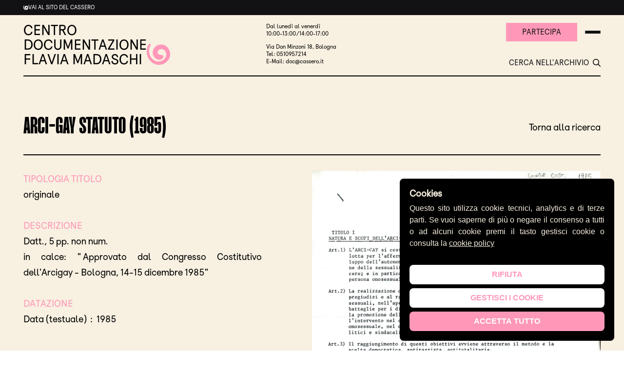

--- FILE ---
content_type: text/html; charset=utf-8
request_url: https://centrodocumentazionecassero.it/en/oggetti/647-arci-gay-statuto-1985
body_size: 55505
content:
<!doctype html>
<html data-n-head-ssr lang="en" data-n-head="%7B%22lang%22:%7B%22ssr%22:%22en%22%7D%7D">
  <head >
    <title>Arci-gay statuto (1985)</title><meta data-n-head="ssr" charset="utf-8"><meta data-n-head="ssr" name="viewport" content="width=device-width, initial-scale=1"><meta data-n-head="ssr" name="format-detection" content="telephone=no"><meta data-n-head="ssr" data-hid="description" name="description" content="Datt., 5 pp. non num.

in calce: &quot;Approvato dal Congresso Costitutivo dell&#x27;Arcigay - Bologna, 14-15 dicembre 1985&quot;
"><meta data-n-head="ssr" data-hid="og:url" property="og:url" content=""><meta data-n-head="ssr" data-hid="og:title" property="og:title" content="Arci-gay statuto (1985)"><meta data-n-head="ssr" data-hid="og:image" property="og:image" content="https://cassero.archivio.com/promemoria/api/get-image-thumbnail?id=707-213397d5&amp;version=medium"><meta data-n-head="ssr" data-hid="og:description" property="og:description" content="Datt., 5 pp. non num.

in calce: &quot;Approvato dal Congresso Costitutivo dell&#x27;Arcigay - Bologna, 14-15 dicembre 1985&quot;
"><meta data-n-head="ssr" data-hid="schemaname" itemprop="name" content="Arci-gay statuto (1985)"><meta data-n-head="ssr" data-hid="schemadescription" itemprop="description" content="Datt., 5 pp. non num.

in calce: &quot;Approvato dal Congresso Costitutivo dell&#x27;Arcigay - Bologna, 14-15 dicembre 1985&quot;
"><meta data-n-head="ssr" data-hid="schemaimage" itemprop="image" content="https://cassero.archivio.com/promemoria/api/get-image-thumbnail?id=707-213397d5&amp;version=medium"><link data-n-head="ssr" rel="icon" type="image/x-icon" href="/favicon.ico"><link data-n-head="ssr" rel="canonical" href=""><link rel="preload" href="/_nuxt/3aa34e2.js" as="script"><link rel="preload" href="/_nuxt/0f7eac0.js" as="script"><link rel="preload" href="/_nuxt/5b0d9f7.js" as="script"><link rel="preload" href="/_nuxt/9a0ceaf.js" as="script"><link rel="preload" href="/_nuxt/69070ab.js" as="script"><link rel="preload" href="/_nuxt/992538f.js" as="script"><style data-vue-ssr-id="e3218c04:0 0f0e7f42:0 2c1883c4:0 9ed7f9ec:0 3156c51a:0 d3c39dde:0 43231be2:0">.fade-enter-active,.fade-leave-active{transition-property:opacity;transition-duration:500ms;transition-timing-function:cubic-bezier(0.4, 0, 0.2, 1);}.fade-enter,.fade-leave-to{opacity:0;}.fade-enter .stories-ball,.fade-leave-to .stories-ball{--tw-translate-x:100%;transform:translate(var(--tw-translate-x), var(--tw-translate-y)) rotate(var(--tw-rotate)) skewX(var(--tw-skew-x)) skewY(var(--tw-skew-y)) scaleX(var(--tw-scale-x)) scaleY(var(--tw-scale-y));}/*! tailwindcss v3.2.1 | MIT License | https://tailwindcss.com*//*
1. Prevent padding and border from affecting element width. (https://github.com/mozdevs/cssremedy/issues/4)
2. Allow adding a border to an element by just adding a border-width. (https://github.com/tailwindcss/tailwindcss/pull/116)
*/*,
::before,
::after {
  box-sizing: border-box; /* 1 */
  border-width: 0; /* 2 */
  border-style: solid; /* 2 */
  border-color: currentColor; /* 2 */
}::before,
::after {
  --tw-content: '';
}/*
1. Use a consistent sensible line-height in all browsers.
2. Prevent adjustments of font size after orientation changes in iOS.
3. Use a more readable tab size.
4. Use the user's configured `sans` font-family by default.
*/html {
  line-height: 1.5; /* 1 */
  -webkit-text-size-adjust: 100%; /* 2 */
  -moz-tab-size: 4; /* 3 */
  -o-tab-size: 4;
     tab-size: 4; /* 3 */
  font-family: ui-sans-serif, system-ui, -apple-system, BlinkMacSystemFont, "Segoe UI", Roboto, "Helvetica Neue", Arial, "Noto Sans", sans-serif, "Apple Color Emoji", "Segoe UI Emoji", "Segoe UI Symbol", "Noto Color Emoji"; /* 4 */
}/*
1. Remove the margin in all browsers.
2. Inherit line-height from `html` so users can set them as a class directly on the `html` element.
*/body {
  margin: 0; /* 1 */
  line-height: inherit; /* 2 */
}/*
1. Add the correct height in Firefox.
2. Correct the inheritance of border color in Firefox. (https://bugzilla.mozilla.org/show_bug.cgi?id=190655)
3. Ensure horizontal rules are visible by default.
*/hr {
  height: 0; /* 1 */
  color: inherit; /* 2 */
  border-top-width: 1px; /* 3 */
}/*
Add the correct text decoration in Chrome, Edge, and Safari.
*/abbr:where([title]) {
  -webkit-text-decoration: underline dotted;
          text-decoration: underline dotted;
}/*
Remove the default font size and weight for headings.
*/h1,
h2,
h3,
h4,
h5,
h6 {
  font-size: inherit;
  font-weight: inherit;
}/*
Reset links to optimize for opt-in styling instead of opt-out.
*/a {
  color: inherit;
  text-decoration: inherit;
}/*
Add the correct font weight in Edge and Safari.
*/b,
strong {
  font-weight: bolder;
}/*
1. Use the user's configured `mono` font family by default.
2. Correct the odd `em` font sizing in all browsers.
*/code,
kbd,
samp,
pre {
  font-family: ui-monospace, SFMono-Regular, Menlo, Monaco, Consolas, "Liberation Mono", "Courier New", monospace; /* 1 */
  font-size: 1em; /* 2 */
}/*
Add the correct font size in all browsers.
*/small {
  font-size: 80%;
}/*
Prevent `sub` and `sup` elements from affecting the line height in all browsers.
*/sub,
sup {
  font-size: 75%;
  line-height: 0;
  position: relative;
  vertical-align: baseline;
}sub {
  bottom: -0.25em;
}sup {
  top: -0.5em;
}/*
1. Remove text indentation from table contents in Chrome and Safari. (https://bugs.chromium.org/p/chromium/issues/detail?id=999088, https://bugs.webkit.org/show_bug.cgi?id=201297)
2. Correct table border color inheritance in all Chrome and Safari. (https://bugs.chromium.org/p/chromium/issues/detail?id=935729, https://bugs.webkit.org/show_bug.cgi?id=195016)
3. Remove gaps between table borders by default.
*/table {
  text-indent: 0; /* 1 */
  border-color: inherit; /* 2 */
  border-collapse: collapse; /* 3 */
}/*
1. Change the font styles in all browsers.
2. Remove the margin in Firefox and Safari.
3. Remove default padding in all browsers.
*/button,
input,
optgroup,
select,
textarea {
  font-family: inherit; /* 1 */
  font-size: 100%; /* 1 */
  font-weight: inherit; /* 1 */
  line-height: inherit; /* 1 */
  color: inherit; /* 1 */
  margin: 0; /* 2 */
  padding: 0; /* 3 */
}/*
Remove the inheritance of text transform in Edge and Firefox.
*/button,
select {
  text-transform: none;
}/*
1. Correct the inability to style clickable types in iOS and Safari.
2. Remove default button styles.
*/button,
[type='button'],
[type='reset'],
[type='submit'] {
  -webkit-appearance: button; /* 1 */
  background-color: transparent; /* 2 */
  background-image: none; /* 2 */
}/*
Use the modern Firefox focus style for all focusable elements.
*/:-moz-focusring {
  outline: auto;
}/*
Remove the additional `:invalid` styles in Firefox. (https://github.com/mozilla/gecko-dev/blob/2f9eacd9d3d995c937b4251a5557d95d494c9be1/layout/style/res/forms.css#L728-L737)
*/:-moz-ui-invalid {
  box-shadow: none;
}/*
Add the correct vertical alignment in Chrome and Firefox.
*/progress {
  vertical-align: baseline;
}/*
Correct the cursor style of increment and decrement buttons in Safari.
*/::-webkit-inner-spin-button,
::-webkit-outer-spin-button {
  height: auto;
}/*
1. Correct the odd appearance in Chrome and Safari.
2. Correct the outline style in Safari.
*/[type='search'] {
  -webkit-appearance: textfield; /* 1 */
  outline-offset: -2px; /* 2 */
}/*
Remove the inner padding in Chrome and Safari on macOS.
*/::-webkit-search-decoration {
  -webkit-appearance: none;
}/*
1. Correct the inability to style clickable types in iOS and Safari.
2. Change font properties to `inherit` in Safari.
*/::-webkit-file-upload-button {
  -webkit-appearance: button; /* 1 */
  font: inherit; /* 2 */
}/*
Add the correct display in Chrome and Safari.
*/summary {
  display: list-item;
}/*
Removes the default spacing and border for appropriate elements.
*/blockquote,
dl,
dd,
h1,
h2,
h3,
h4,
h5,
h6,
hr,
figure,
p,
pre {
  margin: 0;
}fieldset {
  margin: 0;
  padding: 0;
}legend {
  padding: 0;
}ol,
ul,
menu {
  list-style: none;
  margin: 0;
  padding: 0;
}/*
Prevent resizing textareas horizontally by default.
*/textarea {
  resize: vertical;
}/*
1. Reset the default placeholder opacity in Firefox. (https://github.com/tailwindlabs/tailwindcss/issues/3300)
2. Set the default placeholder color to the user's configured gray 400 color.
*/input::-moz-placeholder, textarea::-moz-placeholder {
  opacity: 1; /* 1 */
  color: #9ca3af; /* 2 */
}input::placeholder,
textarea::placeholder {
  opacity: 1; /* 1 */
  color: #9ca3af; /* 2 */
}/*
Set the default cursor for buttons.
*/button,
[role="button"] {
  cursor: pointer;
}/*
Make sure disabled buttons don't get the pointer cursor.
*/:disabled {
  cursor: default;
}/*
1. Make replaced elements `display: block` by default. (https://github.com/mozdevs/cssremedy/issues/14)
2. Add `vertical-align: middle` to align replaced elements more sensibly by default. (https://github.com/jensimmons/cssremedy/issues/14#issuecomment-634934210)
   This can trigger a poorly considered lint error in some tools but is included by design.
*/img,
svg,
video,
canvas,
audio,
iframe,
embed,
object {
  display: block; /* 1 */
  vertical-align: middle; /* 2 */
}/*
Constrain images and videos to the parent width and preserve their intrinsic aspect ratio. (https://github.com/mozdevs/cssremedy/issues/14)
*/img,
video {
  max-width: 100%;
  height: auto;
}/* Make elements with the HTML hidden attribute stay hidden by default */[hidden] {
  display: none;
}@font-face{font-family:"Porpora";font-style:normal;font-weight:400;font-display:swap;src:url(/_nuxt/fonts/Porpora-Regular.a92402a.woff) format("woff")}@font-face{font-family:"Mango Grotesque";font-style:normal;font-weight:700;font-display:swap;src:url(/_nuxt/fonts/MangoGrotesque-Bold.32fb5bf.ttf) format("truetype")}html{--tw-bg-opacity:1;background-color:rgb(255 255 255 / var(--tw-bg-opacity));font-size:15px;scroll-behavior:smooth;font-family:Porpora;}div:not(:has(h1,h2,a,span)){text-align:justify}@media (min-width: 768px){html{font-size:16px}}p{text-align:justify}.container{margin-left:auto;margin-right:auto;width:100%;padding-left:2rem;padding-right:2rem;}@media (min-width: 1024px){.container{padding-left:3rem;padding-right:3rem;}}input:focus-visible{outline:2px solid transparent;outline-offset:2px;}input:not([type=checkbox]){margin-right:1.25rem;width:100%;background-color:transparent;text-align:right;}input:not([type=checkbox])::-moz-placeholder{--tw-placeholder-opacity:1;color:rgb(18 18 20 / var(--tw-placeholder-opacity));}input:not([type=checkbox])::placeholder{--tw-placeholder-opacity:1;color:rgb(18 18 20 / var(--tw-placeholder-opacity));}input:not([type=checkbox]):focus::-moz-placeholder{--tw-placeholder-opacity:1;color:rgb(186 186 186 / var(--tw-placeholder-opacity));}input:not([type=checkbox]):focus::placeholder{--tw-placeholder-opacity:1;color:rgb(186 186 186 / var(--tw-placeholder-opacity));}*, ::before, ::after{--tw-border-spacing-x:0;--tw-border-spacing-y:0;--tw-translate-x:0;--tw-translate-y:0;--tw-rotate:0;--tw-skew-x:0;--tw-skew-y:0;--tw-scale-x:1;--tw-scale-y:1;--tw-pan-x: ;--tw-pan-y: ;--tw-pinch-zoom: ;--tw-scroll-snap-strictness:proximity;--tw-ordinal: ;--tw-slashed-zero: ;--tw-numeric-figure: ;--tw-numeric-spacing: ;--tw-numeric-fraction: ;--tw-ring-inset: ;--tw-ring-offset-width:0px;--tw-ring-offset-color:#fff;--tw-ring-color:rgb(59 130 246 / 0.5);--tw-ring-offset-shadow:0 0 #0000;--tw-ring-shadow:0 0 #0000;--tw-shadow:0 0 #0000;--tw-shadow-colored:0 0 #0000;--tw-blur: ;--tw-brightness: ;--tw-contrast: ;--tw-grayscale: ;--tw-hue-rotate: ;--tw-invert: ;--tw-saturate: ;--tw-sepia: ;--tw-drop-shadow: ;--tw-backdrop-blur: ;--tw-backdrop-brightness: ;--tw-backdrop-contrast: ;--tw-backdrop-grayscale: ;--tw-backdrop-hue-rotate: ;--tw-backdrop-invert: ;--tw-backdrop-opacity: ;--tw-backdrop-saturate: ;--tw-backdrop-sepia: ;}::backdrop{--tw-border-spacing-x:0;--tw-border-spacing-y:0;--tw-translate-x:0;--tw-translate-y:0;--tw-rotate:0;--tw-skew-x:0;--tw-skew-y:0;--tw-scale-x:1;--tw-scale-y:1;--tw-pan-x: ;--tw-pan-y: ;--tw-pinch-zoom: ;--tw-scroll-snap-strictness:proximity;--tw-ordinal: ;--tw-slashed-zero: ;--tw-numeric-figure: ;--tw-numeric-spacing: ;--tw-numeric-fraction: ;--tw-ring-inset: ;--tw-ring-offset-width:0px;--tw-ring-offset-color:#fff;--tw-ring-color:rgb(59 130 246 / 0.5);--tw-ring-offset-shadow:0 0 #0000;--tw-ring-shadow:0 0 #0000;--tw-shadow:0 0 #0000;--tw-shadow-colored:0 0 #0000;--tw-blur: ;--tw-brightness: ;--tw-contrast: ;--tw-grayscale: ;--tw-hue-rotate: ;--tw-invert: ;--tw-saturate: ;--tw-sepia: ;--tw-drop-shadow: ;--tw-backdrop-blur: ;--tw-backdrop-brightness: ;--tw-backdrop-contrast: ;--tw-backdrop-grayscale: ;--tw-backdrop-hue-rotate: ;--tw-backdrop-invert: ;--tw-backdrop-opacity: ;--tw-backdrop-saturate: ;--tw-backdrop-sepia: ;}.prose{color:var(--tw-prose-body);max-width:65ch;}.prose :where([class~="lead"]):not(:where([class~="not-prose"] *)){color:var(--tw-prose-lead);font-size:1.25em;line-height:1.6;margin-top:1.2em;margin-bottom:1.2em;}.prose :where(a):not(:where([class~="not-prose"] *)){color:var(--tw-prose-links);text-decoration:underline;font-weight:500;}.prose :where(strong):not(:where([class~="not-prose"] *)){color:var(--tw-prose-bold);font-weight:600;}.prose :where(a strong):not(:where([class~="not-prose"] *)){color:inherit;}.prose :where(blockquote strong):not(:where([class~="not-prose"] *)){color:inherit;}.prose :where(thead th strong):not(:where([class~="not-prose"] *)){color:inherit;}.prose :where(ol):not(:where([class~="not-prose"] *)){list-style-type:decimal;margin-top:1.25em;margin-bottom:1.25em;padding-left:1.625em;}.prose :where(ol[type="A"]):not(:where([class~="not-prose"] *)){list-style-type:upper-alpha;}.prose :where(ol[type="a"]):not(:where([class~="not-prose"] *)){list-style-type:lower-alpha;}.prose :where(ol[type="A" s]):not(:where([class~="not-prose"] *)){list-style-type:upper-alpha;}.prose :where(ol[type="a" s]):not(:where([class~="not-prose"] *)){list-style-type:lower-alpha;}.prose :where(ol[type="I"]):not(:where([class~="not-prose"] *)){list-style-type:upper-roman;}.prose :where(ol[type="i"]):not(:where([class~="not-prose"] *)){list-style-type:lower-roman;}.prose :where(ol[type="I" s]):not(:where([class~="not-prose"] *)){list-style-type:upper-roman;}.prose :where(ol[type="i" s]):not(:where([class~="not-prose"] *)){list-style-type:lower-roman;}.prose :where(ol[type="1"]):not(:where([class~="not-prose"] *)){list-style-type:decimal;}.prose :where(ul):not(:where([class~="not-prose"] *)){list-style-type:disc;margin-top:1.25em;margin-bottom:1.25em;padding-left:1.625em;}.prose :where(ol > li):not(:where([class~="not-prose"] *))::marker{font-weight:400;color:var(--tw-prose-counters);}.prose :where(ul > li):not(:where([class~="not-prose"] *))::marker{color:var(--tw-prose-bullets);}.prose :where(hr):not(:where([class~="not-prose"] *)){border-color:var(--tw-prose-hr);border-top-width:1px;margin-top:3em;margin-bottom:3em;}.prose :where(blockquote):not(:where([class~="not-prose"] *)){font-weight:500;font-style:italic;color:var(--tw-prose-quotes);border-left-width:0.25rem;border-left-color:var(--tw-prose-quote-borders);quotes:"\201C""\201D""\2018""\2019";margin-top:1.6em;margin-bottom:1.6em;padding-left:1em;}.prose :where(blockquote p:first-of-type):not(:where([class~="not-prose"] *))::before{content:open-quote;}.prose :where(blockquote p:last-of-type):not(:where([class~="not-prose"] *))::after{content:close-quote;}.prose :where(h1):not(:where([class~="not-prose"] *)){color:var(--tw-prose-headings);font-weight:800;font-size:2.25em;margin-top:0;margin-bottom:0.8888889em;line-height:1.1111111;}.prose :where(h1 strong):not(:where([class~="not-prose"] *)){font-weight:900;color:inherit;}.prose :where(h2):not(:where([class~="not-prose"] *)){color:var(--tw-prose-headings);font-weight:700;font-size:1.5em;margin-top:2em;margin-bottom:1em;line-height:1.3333333;}.prose :where(h2 strong):not(:where([class~="not-prose"] *)){font-weight:800;color:inherit;}.prose :where(h3):not(:where([class~="not-prose"] *)){color:var(--tw-prose-headings);font-weight:600;font-size:1.25em;margin-top:1.6em;margin-bottom:0.6em;line-height:1.6;}.prose :where(h3 strong):not(:where([class~="not-prose"] *)){font-weight:700;color:inherit;}.prose :where(h4):not(:where([class~="not-prose"] *)){color:var(--tw-prose-headings);font-weight:600;margin-top:1.5em;margin-bottom:0.5em;line-height:1.5;}.prose :where(h4 strong):not(:where([class~="not-prose"] *)){font-weight:700;color:inherit;}.prose :where(img):not(:where([class~="not-prose"] *)){margin-top:2em;margin-bottom:2em;}.prose :where(figure > *):not(:where([class~="not-prose"] *)){margin-top:0;margin-bottom:0;}.prose :where(figcaption):not(:where([class~="not-prose"] *)){color:var(--tw-prose-captions);font-size:0.875em;line-height:1.4285714;margin-top:0.8571429em;}.prose :where(code):not(:where([class~="not-prose"] *)){color:var(--tw-prose-code);font-weight:600;font-size:0.875em;}.prose :where(code):not(:where([class~="not-prose"] *))::before{content:"`";}.prose :where(code):not(:where([class~="not-prose"] *))::after{content:"`";}.prose :where(a code):not(:where([class~="not-prose"] *)){color:inherit;}.prose :where(h1 code):not(:where([class~="not-prose"] *)){color:inherit;}.prose :where(h2 code):not(:where([class~="not-prose"] *)){color:inherit;font-size:0.875em;}.prose :where(h3 code):not(:where([class~="not-prose"] *)){color:inherit;font-size:0.9em;}.prose :where(h4 code):not(:where([class~="not-prose"] *)){color:inherit;}.prose :where(blockquote code):not(:where([class~="not-prose"] *)){color:inherit;}.prose :where(thead th code):not(:where([class~="not-prose"] *)){color:inherit;}.prose :where(pre):not(:where([class~="not-prose"] *)){color:var(--tw-prose-pre-code);background-color:var(--tw-prose-pre-bg);overflow-x:auto;font-weight:400;font-size:0.875em;line-height:1.7142857;margin-top:1.7142857em;margin-bottom:1.7142857em;border-radius:0.375rem;padding-top:0.8571429em;padding-right:1.1428571em;padding-bottom:0.8571429em;padding-left:1.1428571em;}.prose :where(pre code):not(:where([class~="not-prose"] *)){background-color:transparent;border-width:0;border-radius:0;padding:0;font-weight:inherit;color:inherit;font-size:inherit;font-family:inherit;line-height:inherit;}.prose :where(pre code):not(:where([class~="not-prose"] *))::before{content:none;}.prose :where(pre code):not(:where([class~="not-prose"] *))::after{content:none;}.prose :where(table):not(:where([class~="not-prose"] *)){width:100%;table-layout:auto;text-align:left;margin-top:2em;margin-bottom:2em;font-size:0.875em;line-height:1.7142857;}.prose :where(thead):not(:where([class~="not-prose"] *)){border-bottom-width:1px;border-bottom-color:var(--tw-prose-th-borders);}.prose :where(thead th):not(:where([class~="not-prose"] *)){color:var(--tw-prose-headings);font-weight:600;vertical-align:bottom;padding-right:0.5714286em;padding-bottom:0.5714286em;padding-left:0.5714286em;}.prose :where(tbody tr):not(:where([class~="not-prose"] *)){border-bottom-width:1px;border-bottom-color:var(--tw-prose-td-borders);}.prose :where(tbody tr:last-child):not(:where([class~="not-prose"] *)){border-bottom-width:0;}.prose :where(tbody td):not(:where([class~="not-prose"] *)){vertical-align:baseline;}.prose :where(tfoot):not(:where([class~="not-prose"] *)){border-top-width:1px;border-top-color:var(--tw-prose-th-borders);}.prose :where(tfoot td):not(:where([class~="not-prose"] *)){vertical-align:top;}.prose{--tw-prose-body:#374151;--tw-prose-headings:#111827;--tw-prose-lead:#4b5563;--tw-prose-links:#111827;--tw-prose-bold:#111827;--tw-prose-counters:#6b7280;--tw-prose-bullets:#d1d5db;--tw-prose-hr:#e5e7eb;--tw-prose-quotes:#111827;--tw-prose-quote-borders:#e5e7eb;--tw-prose-captions:#6b7280;--tw-prose-code:#111827;--tw-prose-pre-code:#e5e7eb;--tw-prose-pre-bg:#1f2937;--tw-prose-th-borders:#d1d5db;--tw-prose-td-borders:#e5e7eb;--tw-prose-invert-body:#d1d5db;--tw-prose-invert-headings:#fff;--tw-prose-invert-lead:#9ca3af;--tw-prose-invert-links:#fff;--tw-prose-invert-bold:#fff;--tw-prose-invert-counters:#9ca3af;--tw-prose-invert-bullets:#4b5563;--tw-prose-invert-hr:#374151;--tw-prose-invert-quotes:#f3f4f6;--tw-prose-invert-quote-borders:#374151;--tw-prose-invert-captions:#9ca3af;--tw-prose-invert-code:#fff;--tw-prose-invert-pre-code:#d1d5db;--tw-prose-invert-pre-bg:rgb(0 0 0 / 50%);--tw-prose-invert-th-borders:#4b5563;--tw-prose-invert-td-borders:#374151;font-size:1rem;line-height:1.75;}.prose :where(p):not(:where([class~="not-prose"] *)){margin-top:1.25em;margin-bottom:1.25em;}.prose :where(video):not(:where([class~="not-prose"] *)){margin-top:2em;margin-bottom:2em;}.prose :where(figure):not(:where([class~="not-prose"] *)){margin-top:2em;margin-bottom:2em;}.prose :where(li):not(:where([class~="not-prose"] *)){margin-top:0.5em;margin-bottom:0.5em;}.prose :where(ol > li):not(:where([class~="not-prose"] *)){padding-left:0.375em;}.prose :where(ul > li):not(:where([class~="not-prose"] *)){padding-left:0.375em;}.prose :where(.prose > ul > li p):not(:where([class~="not-prose"] *)){margin-top:0.75em;margin-bottom:0.75em;}.prose :where(.prose > ul > li > *:first-child):not(:where([class~="not-prose"] *)){margin-top:1.25em;}.prose :where(.prose > ul > li > *:last-child):not(:where([class~="not-prose"] *)){margin-bottom:1.25em;}.prose :where(.prose > ol > li > *:first-child):not(:where([class~="not-prose"] *)){margin-top:1.25em;}.prose :where(.prose > ol > li > *:last-child):not(:where([class~="not-prose"] *)){margin-bottom:1.25em;}.prose :where(ul ul, ul ol, ol ul, ol ol):not(:where([class~="not-prose"] *)){margin-top:0.75em;margin-bottom:0.75em;}.prose :where(hr + *):not(:where([class~="not-prose"] *)){margin-top:0;}.prose :where(h2 + *):not(:where([class~="not-prose"] *)){margin-top:0;}.prose :where(h3 + *):not(:where([class~="not-prose"] *)){margin-top:0;}.prose :where(h4 + *):not(:where([class~="not-prose"] *)){margin-top:0;}.prose :where(thead th:first-child):not(:where([class~="not-prose"] *)){padding-left:0;}.prose :where(thead th:last-child):not(:where([class~="not-prose"] *)){padding-right:0;}.prose :where(tbody td, tfoot td):not(:where([class~="not-prose"] *)){padding-top:0.5714286em;padding-right:0.5714286em;padding-bottom:0.5714286em;padding-left:0.5714286em;}.prose :where(tbody td:first-child, tfoot td:first-child):not(:where([class~="not-prose"] *)){padding-left:0;}.prose :where(tbody td:last-child, tfoot td:last-child):not(:where([class~="not-prose"] *)){padding-right:0;}.prose :where(.prose > :first-child):not(:where([class~="not-prose"] *)){margin-top:0;}.prose :where(.prose > :last-child):not(:where([class~="not-prose"] *)){margin-bottom:0;}.prose-sm :where(.prose > ul > li p):not(:where([class~="not-prose"] *)){margin-top:0.5714286em;margin-bottom:0.5714286em;}.prose-sm :where(.prose > ul > li > *:first-child):not(:where([class~="not-prose"] *)){margin-top:1.1428571em;}.prose-sm :where(.prose > ul > li > *:last-child):not(:where([class~="not-prose"] *)){margin-bottom:1.1428571em;}.prose-sm :where(.prose > ol > li > *:first-child):not(:where([class~="not-prose"] *)){margin-top:1.1428571em;}.prose-sm :where(.prose > ol > li > *:last-child):not(:where([class~="not-prose"] *)){margin-bottom:1.1428571em;}.prose-sm :where(.prose > :first-child):not(:where([class~="not-prose"] *)){margin-top:0;}.prose-sm :where(.prose > :last-child):not(:where([class~="not-prose"] *)){margin-bottom:0;}.prose-base :where(.prose > ul > li p):not(:where([class~="not-prose"] *)){margin-top:0.75em;margin-bottom:0.75em;}.prose-base :where(.prose > ul > li > *:first-child):not(:where([class~="not-prose"] *)){margin-top:1.25em;}.prose-base :where(.prose > ul > li > *:last-child):not(:where([class~="not-prose"] *)){margin-bottom:1.25em;}.prose-base :where(.prose > ol > li > *:first-child):not(:where([class~="not-prose"] *)){margin-top:1.25em;}.prose-base :where(.prose > ol > li > *:last-child):not(:where([class~="not-prose"] *)){margin-bottom:1.25em;}.prose-base :where(.prose > :first-child):not(:where([class~="not-prose"] *)){margin-top:0;}.prose-base :where(.prose > :last-child):not(:where([class~="not-prose"] *)){margin-bottom:0;}.prose-lg :where(.prose > ul > li p):not(:where([class~="not-prose"] *)){margin-top:0.8888889em;margin-bottom:0.8888889em;}.prose-lg :where(.prose > ul > li > *:first-child):not(:where([class~="not-prose"] *)){margin-top:1.3333333em;}.prose-lg :where(.prose > ul > li > *:last-child):not(:where([class~="not-prose"] *)){margin-bottom:1.3333333em;}.prose-lg :where(.prose > ol > li > *:first-child):not(:where([class~="not-prose"] *)){margin-top:1.3333333em;}.prose-lg :where(.prose > ol > li > *:last-child):not(:where([class~="not-prose"] *)){margin-bottom:1.3333333em;}.prose-lg :where(.prose > :first-child):not(:where([class~="not-prose"] *)){margin-top:0;}.prose-lg :where(.prose > :last-child):not(:where([class~="not-prose"] *)){margin-bottom:0;}.prose-xl :where(.prose > ul > li p):not(:where([class~="not-prose"] *)){margin-top:0.8em;margin-bottom:0.8em;}.prose-xl :where(.prose > ul > li > *:first-child):not(:where([class~="not-prose"] *)){margin-top:1.2em;}.prose-xl :where(.prose > ul > li > *:last-child):not(:where([class~="not-prose"] *)){margin-bottom:1.2em;}.prose-xl :where(.prose > ol > li > *:first-child):not(:where([class~="not-prose"] *)){margin-top:1.2em;}.prose-xl :where(.prose > ol > li > *:last-child):not(:where([class~="not-prose"] *)){margin-bottom:1.2em;}.prose-xl :where(.prose > :first-child):not(:where([class~="not-prose"] *)){margin-top:0;}.prose-xl :where(.prose > :last-child):not(:where([class~="not-prose"] *)){margin-bottom:0;}.prose-2xl :where(.prose > ul > li p):not(:where([class~="not-prose"] *)){margin-top:0.8333333em;margin-bottom:0.8333333em;}.prose-2xl :where(.prose > ul > li > *:first-child):not(:where([class~="not-prose"] *)){margin-top:1.3333333em;}.prose-2xl :where(.prose > ul > li > *:last-child):not(:where([class~="not-prose"] *)){margin-bottom:1.3333333em;}.prose-2xl :where(.prose > ol > li > *:first-child):not(:where([class~="not-prose"] *)){margin-top:1.3333333em;}.prose-2xl :where(.prose > ol > li > *:last-child):not(:where([class~="not-prose"] *)){margin-bottom:1.3333333em;}.prose-2xl :where(.prose > :first-child):not(:where([class~="not-prose"] *)){margin-top:0;}.prose-2xl :where(.prose > :last-child):not(:where([class~="not-prose"] *)){margin-bottom:0;}.typog-12-normal{font-size:0.75rem;font-weight:400;line-height:1.3;}.typog-12-normal-porpora{font-size:0.75rem;font-weight:400;line-height:1.3;font-family:Porpora, sans-serif;}.typog-14-normal{font-size:0.875rem;font-weight:400;}.typog-14-normal-porpora{font-size:0.875rem;font-weight:400;font-family:Porpora, sans-serif;}.typog-14-medium{font-size:0.875rem;font-weight:500;}.typog-15-normal{font-size:0.9375rem;font-weight:400;}.typog-15-normal-porpora{font-size:0.9375rem;font-weight:400;font-family:Porpora, sans-serif;}.typog-15-medium{font-size:0.9375rem;font-weight:500;}.typog-20-normal{font-size:1.25rem;font-weight:400;line-height:1;}.typog-20-normal-porpora{font-size:1.25rem;font-weight:400;line-height:1;font-family:Porpora, sans-serif;}.typog-20-bold-porpora{font-size:1.25rem;font-weight:700;line-height:1;font-family:Porpora, sans-serif;}.typog-24-normal-porpora{font-size:1.5rem;font-weight:400;line-height:1;font-family:Porpora, sans-serif;}.typog-24-bold-porpora{font-size:1.5rem;font-weight:700;line-height:1;font-family:Porpora, sans-serif;}.typog-30-normal{font-size:1.875rem;font-weight:400;line-height:1;}.typog-30-normal-porpora{font-size:1.875rem;font-weight:400;line-height:1;font-family:Porpora, sans-serif;}.typog-34-bold-mango{font-size:2.125rem;font-weight:700;line-height:1;font-family:Mango Grotesque, sans-serif;}.typog-40-bold-mango{font-size:2.5rem;font-weight:700;line-height:1;font-family:Mango Grotesque, sans-serif;}.typog-48-normal-mango{font-size:3rem;font-weight:400;line-height:1;font-family:Mango Grotesque, sans-serif;}.typog-48-bold-mango{font-size:3rem;font-weight:700;line-height:1;font-family:Mango Grotesque, sans-serif;}.typog-60-bold-mango{font-size:3.75rem;font-weight:700;line-height:1;font-family:Mango Grotesque, sans-serif;}.typog-66-bold-mango{font-size:4.125rem;font-weight:700;line-height:1;font-family:Mango Grotesque, sans-serif;}.typog-83-normal-mango{font-size:5.188rem;font-weight:400;line-height:1;font-family:Mango Grotesque, sans-serif;}.typog-92-normal-mango{font-size:5.75rem;font-weight:400;line-height:0.9;font-family:Mango Grotesque, sans-serif;}.typog-92-bold-mango{font-size:5.75rem;font-weight:700;line-height:0.9;font-family:Mango Grotesque, sans-serif;}.typog-130-normal-mango{font-size:8.125rem;font-weight:400;line-height:0.75;font-family:Mango Grotesque, sans-serif;}.typog-130-bold-mango{font-size:8.125rem;font-weight:700;line-height:0.75;font-family:Mango Grotesque, sans-serif;}.typog-234-normal-mango{font-size:14.635rem;font-weight:400;line-height:0.9;font-family:Mango Grotesque, sans-serif;}.typog-base-normal{font-size:1rem;font-weight:400;}.typog-base-normal-porpora{font-size:1rem;font-weight:400;font-family:Porpora, sans-serif;}.typog-base-medium{font-size:1rem;font-weight:500;}.flex-center{display:flex;align-items:center;justify-content:center;}.flex-between{display:flex;align-items:center;justify-content:space-between;}.flex-start{display:flex;align-items:center;justify-content:flex-start;}.btn{display:flex;width:100%;align-items:center;justify-content:space-between;border-bottom-width:2px;border-color:transparent;padding-top:0.25rem;padding-bottom:0.25rem;font-size:1.25rem;line-height:1;text-transform:uppercase;transition-property:all;transition-timing-function:cubic-bezier(0.4, 0, 0.2, 1);transition-duration:150ms;}@media (min-width: 1024px){.btn{font-size:1.875rem;line-height:1;}}.btn.secondary{--tw-border-opacity:1;border-color:rgb(18 18 20 / var(--tw-border-opacity));padding-bottom:1rem;padding-top:0px;text-transform:uppercase;transition-property:color, background-color, border-color, text-decoration-color, fill, stroke;transition-timing-function:cubic-bezier(0.4, 0, 0.2, 1);transition-duration:150ms;}.btn.secondary:hover{--tw-text-opacity:1;color:rgb(255 152 184 / var(--tw-text-opacity));background-color:inherit;}.btn.no-border{border-width:0px;}.btn.no-border:hover{--tw-text-opacity:1;color:rgb(255 152 184 / var(--tw-text-opacity));background-color:inherit;--tw-border-opacity:1;border-color:rgb(18 18 20 / var(--tw-border-opacity));}.btn svg{width:1.25rem;transition-property:transform;transition-timing-function:cubic-bezier(0.4, 0, 0.2, 1);transition-duration:150ms;transition-delay:75ms;}.btn.rotate svg{--tw-rotate:-45deg;transform:translate(var(--tw-translate-x), var(--tw-translate-y)) rotate(var(--tw-rotate)) skewX(var(--tw-skew-x)) skewY(var(--tw-skew-y)) scaleX(var(--tw-scale-x)) scaleY(var(--tw-scale-y));}.tag{border-width:1px;--tw-border-opacity:1;border-color:rgb(255 152 184 / var(--tw-border-opacity));--tw-bg-opacity:1;background-color:rgb(255 152 184 / var(--tw-bg-opacity));padding-left:2rem;padding-right:2rem;padding-top:0.5rem;padding-bottom:0.5rem;--tw-text-opacity:1;color:rgb(18 18 20 / var(--tw-text-opacity));transition-property:all;transition-timing-function:cubic-bezier(0.4, 0, 0.2, 1);transition-duration:150ms;}.tag:hover{--tw-border-opacity:1;border-color:rgb(18 18 20 / var(--tw-border-opacity));--tw-bg-opacity:1;background-color:rgb(248 240 225 / var(--tw-bg-opacity));transform:translate(-.25rem,-.25rem);box-shadow:1px 1px 0 #000,2px 2px 0 #000,3px 3px 0 #000,4px 4px 0 #000;}.tag.selected{--tw-border-opacity:1;border-color:rgb(18 18 20 / var(--tw-border-opacity));--tw-bg-opacity:1;background-color:rgb(248 240 225 / var(--tw-bg-opacity));--tw-text-opacity:1;color:rgb(18 18 20 / var(--tw-text-opacity));}.tag-invert{border-width:1px;--tw-border-opacity:1;border-color:rgb(255 152 184 / var(--tw-border-opacity));--tw-bg-opacity:1;background-color:rgb(255 152 184 / var(--tw-bg-opacity));padding-left:2rem;padding-right:2rem;padding-top:0.5rem;padding-bottom:0.5rem;--tw-text-opacity:1;color:rgb(18 18 20 / var(--tw-text-opacity));transition-property:all;transition-timing-function:cubic-bezier(0.4, 0, 0.2, 1);transition-duration:150ms;}.tag-invert:hover{--tw-border-opacity:1;border-color:rgb(255 255 255 / var(--tw-border-opacity));--tw-bg-opacity:1;background-color:rgb(18 18 20 / var(--tw-bg-opacity));--tw-text-opacity:1;color:rgb(255 255 255 / var(--tw-text-opacity));transform:translate(-.25rem,-.25rem);box-shadow:1px 1px 0 #fff,2px 2px 0 #fff,3px 3px 0 #fff,4px 4px 0 #fff;}.card{position:relative;overflow:hidden;border-width:2px;--tw-border-opacity:1;border-color:rgb(18 18 20 / var(--tw-border-opacity));--tw-bg-opacity:1;background-color:rgb(248 240 225 / var(--tw-bg-opacity));transition-property:all;transition-timing-function:cubic-bezier(0.4, 0, 0.2, 1);transition-duration:150ms;}.card:hover{transform:translate(-.25rem,-.25rem);box-shadow:1px 1px 0 #000,2px 2px 0 #000,3px 3px 0 #000,4px 4px 0 #000}.bidimensional{transition-property:all;transition-timing-function:cubic-bezier(0.4, 0, 0.2, 1);transition-duration:150ms;}.bidimensional:hover{--tw-text-opacity:1;color:rgb(248 240 225 / var(--tw-text-opacity));text-stroke:2px #000;-webkit-text-stroke:2px #000;text-shadow:1px 1px 0 #000,2px 2px 0 #000,3px 3px 0 #000,4px 4px 0 #000;}.sr-only{position:absolute;width:1px;height:1px;padding:0;margin:-1px;overflow:hidden;clip:rect(0, 0, 0, 0);white-space:nowrap;border-width:0;}.pointer-events-none{pointer-events:none;}.collapse{visibility:collapse;}.fixed{position:fixed;}.absolute{position:absolute;}.relative{position:relative;}.sticky{position:sticky;}.inset-0{top:0px;right:0px;bottom:0px;left:0px;}.inset-x-0{left:0px;right:0px;}.bottom-0{bottom:0px;}.right-0{right:0px;}.left-0{left:0px;}.-bottom-\[2px\]{bottom:-2px;}.top-0{top:0px;}.-bottom-\[2rem\]{bottom:-2rem;}.left-\[50\%\]{left:50%;}.top-10{top:2.5rem;}.left-6{left:1.5rem;}.z-\[9999\]{z-index:9999;}.z-20{z-index:20;}.z-10{z-index:10;}.z-50{z-index:50;}.order-1{order:1;}.order-last{order:9999;}.order-2{order:2;}.col-span-11{grid-column:span 11 / span 11;}.col-span-10{grid-column:span 10 / span 10;}.col-span-3{grid-column:span 3 / span 3;}.col-span-4{grid-column:span 4 / span 4;}.col-span-2{grid-column:span 2 / span 2;}.col-span-7{grid-column:span 7 / span 7;}.col-start-2{grid-column-start:2;}.col-start-11{grid-column-start:11;}.col-start-4{grid-column-start:4;}.m-4{margin:1rem;}.m-0{margin:0px;}.mx-3{margin-left:0.75rem;margin-right:0.75rem;}.mx-2{margin-left:0.5rem;margin-right:0.5rem;}.my-4{margin-top:1rem;margin-bottom:1rem;}.mx-1{margin-left:0.25rem;margin-right:0.25rem;}.mx-4{margin-left:1rem;margin-right:1rem;}.mx-8{margin-left:2rem;margin-right:2rem;}.mt-8{margin-top:2rem;}.mt-4{margin-top:1rem;}.mb-10{margin-bottom:2.5rem;}.mb-3{margin-bottom:0.75rem;}.mt-10{margin-top:2.5rem;}.\!mr-0{margin-right:0px !important;}.ml-2{margin-left:0.5rem;}.mt-3{margin-top:0.75rem;}.mr-12{margin-right:3rem;}.ml-2\.5{margin-left:0.625rem;}.mr-2\.5{margin-right:0.625rem;}.mr-2{margin-right:0.5rem;}.mb-6{margin-bottom:1.5rem;}.mt-2{margin-top:0.5rem;}.ml-3{margin-left:0.75rem;}.mb-4{margin-bottom:1rem;}.mb-2{margin-bottom:0.5rem;}.mt-20{margin-top:5rem;}.mr-5{margin-right:1.25rem;}.mt-5{margin-top:1.25rem;}.-mb-1{margin-bottom:-0.25rem;}.mt-28{margin-top:7rem;}.mt-16{margin-top:4rem;}.mb-14{margin-bottom:3.5rem;}.mb-5{margin-bottom:1.25rem;}.mr-4{margin-right:1rem;}.mb-0{margin-bottom:0px;}.mr-1{margin-right:0.25rem;}.mt-6{margin-top:1.5rem;}.mb-1{margin-bottom:0.25rem;}.ml-4{margin-left:1rem;}.mt-1{margin-top:0.25rem;}.mt-24{margin-top:6rem;}.mr-3{margin-right:0.75rem;}.mt-12{margin-top:3rem;}.mb-9{margin-bottom:2.25rem;}.mt-2\.5{margin-top:0.625rem;}.mb-2\.5{margin-bottom:0.625rem;}.mt-9{margin-top:2.25rem;}.mb-12{margin-bottom:3rem;}.mb-8{margin-bottom:2rem;}.-mt-4{margin-top:-1rem;}.mb-32{margin-bottom:8rem;}.-mt-10{margin-top:-2.5rem;}.-mb-2{margin-bottom:-0.5rem;}.ml-5{margin-left:1.25rem;}.mb-16{margin-bottom:4rem;}.box-border{box-sizing:border-box;}.block{display:block;}.inline-block{display:inline-block;}.inline{display:inline;}.flex{display:flex;}.table{display:table;}.grid{display:grid;}.hidden{display:none;}.aspect-square{aspect-ratio:1 / 1;}.aspect-card{aspect-ratio:3.5 / 5;}.aspect-4\/5{aspect-ratio:4 / 5;}.h-6{height:1.5rem;}.h-\[30vh\]{height:30vh;}.h-full{height:100%;}.h-2{height:0.5rem;}.h-\[160vh\]{height:160vh;}.h-10{height:2.5rem;}.h-8{height:2rem;}.h-\[1px\]{height:1px;}.h-\[6px\]{height:6px;}.h-4{height:1rem;}.h-3\/4{height:75%;}.h-\[75\%\]{height:75%;}.h-3{height:0.75rem;}.h-auto{height:auto;}.h-\[8vh\]{height:8vh;}.h-\[2px\]{height:2px;}.h-16{height:4rem;}.h-\[45vh\]{height:45vh;}.h-1{height:0.25rem;}.h-\[50vh\]{height:50vh;}.h-1\/3{height:33.333333%;}.h-\[700px\]{height:700px;}.h-screen{height:100vh;}.h-2\.5{height:0.625rem;}.h-20{height:5rem;}.h-\[80vh\]{height:80vh;}.h-\[60vh\]{height:60vh;}.max-h-\[60vh\]{max-height:60vh;}.min-h-\[40vh\]{min-height:40vh;}.min-h-\[60vh\]{min-height:60vh;}.min-h-\[50vh\]{min-height:50vh;}.min-h-0{min-height:0px;}.w-6{width:1.5rem;}.w-full{width:100%;}.w-\[50vw\]{width:50vw;}.w-fit{width:-moz-fit-content;width:fit-content;}.w-8{width:2rem;}.w-10{width:2.5rem;}.w-4{width:1rem;}.w-3{width:0.75rem;}.\!w-fit{width:-moz-fit-content !important;width:fit-content !important;}.w-12{width:3rem;}.w-2\/3{width:66.666667%;}.w-5{width:1.25rem;}.w-1\/4{width:25%;}.w-3\/4{width:75%;}.w-2\.5{width:0.625rem;}.w-2{width:0.5rem;}.w-20{width:5rem;}.w-\[80\%\]{width:80%;}.w-\[60\%\]{width:60%;}.min-w-full{min-width:100%;}.max-w-\[10rem\]{max-width:10rem;}.max-w-\[70\%\]{max-width:70%;}.flex-none{flex:none;}.flex-1{flex:1 1 0%;}.flex-auto{flex:1 1 auto;}.shrink-0{flex-shrink:0;}.flex-grow{flex-grow:1;}.grow{flex-grow:1;}.border-collapse{border-collapse:collapse;}.border-separate{border-collapse:separate;}.border-spacing-0{--tw-border-spacing-x:0px;--tw-border-spacing-y:0px;border-spacing:var(--tw-border-spacing-x) var(--tw-border-spacing-y);}.border-spacing-1{--tw-border-spacing-x:0.25rem;--tw-border-spacing-y:0.25rem;border-spacing:var(--tw-border-spacing-x) var(--tw-border-spacing-y);}.border-spacing-2{--tw-border-spacing-x:0.5rem;--tw-border-spacing-y:0.5rem;border-spacing:var(--tw-border-spacing-x) var(--tw-border-spacing-y);}.border-spacing-3{--tw-border-spacing-x:0.75rem;--tw-border-spacing-y:0.75rem;border-spacing:var(--tw-border-spacing-x) var(--tw-border-spacing-y);}.border-spacing-4{--tw-border-spacing-x:1rem;--tw-border-spacing-y:1rem;border-spacing:var(--tw-border-spacing-x) var(--tw-border-spacing-y);}.border-spacing-5{--tw-border-spacing-x:1.25rem;--tw-border-spacing-y:1.25rem;border-spacing:var(--tw-border-spacing-x) var(--tw-border-spacing-y);}.border-spacing-6{--tw-border-spacing-x:1.5rem;--tw-border-spacing-y:1.5rem;border-spacing:var(--tw-border-spacing-x) var(--tw-border-spacing-y);}.border-spacing-7{--tw-border-spacing-x:1.75rem;--tw-border-spacing-y:1.75rem;border-spacing:var(--tw-border-spacing-x) var(--tw-border-spacing-y);}.border-spacing-8{--tw-border-spacing-x:2rem;--tw-border-spacing-y:2rem;border-spacing:var(--tw-border-spacing-x) var(--tw-border-spacing-y);}.border-spacing-9{--tw-border-spacing-x:2.25rem;--tw-border-spacing-y:2.25rem;border-spacing:var(--tw-border-spacing-x) var(--tw-border-spacing-y);}.border-spacing-10{--tw-border-spacing-x:2.5rem;--tw-border-spacing-y:2.5rem;border-spacing:var(--tw-border-spacing-x) var(--tw-border-spacing-y);}.border-spacing-11{--tw-border-spacing-x:2.75rem;--tw-border-spacing-y:2.75rem;border-spacing:var(--tw-border-spacing-x) var(--tw-border-spacing-y);}.border-spacing-12{--tw-border-spacing-x:3rem;--tw-border-spacing-y:3rem;border-spacing:var(--tw-border-spacing-x) var(--tw-border-spacing-y);}.border-spacing-14{--tw-border-spacing-x:3.5rem;--tw-border-spacing-y:3.5rem;border-spacing:var(--tw-border-spacing-x) var(--tw-border-spacing-y);}.border-spacing-16{--tw-border-spacing-x:4rem;--tw-border-spacing-y:4rem;border-spacing:var(--tw-border-spacing-x) var(--tw-border-spacing-y);}.border-spacing-20{--tw-border-spacing-x:5rem;--tw-border-spacing-y:5rem;border-spacing:var(--tw-border-spacing-x) var(--tw-border-spacing-y);}.border-spacing-24{--tw-border-spacing-x:6rem;--tw-border-spacing-y:6rem;border-spacing:var(--tw-border-spacing-x) var(--tw-border-spacing-y);}.border-spacing-28{--tw-border-spacing-x:7rem;--tw-border-spacing-y:7rem;border-spacing:var(--tw-border-spacing-x) var(--tw-border-spacing-y);}.border-spacing-32{--tw-border-spacing-x:8rem;--tw-border-spacing-y:8rem;border-spacing:var(--tw-border-spacing-x) var(--tw-border-spacing-y);}.border-spacing-36{--tw-border-spacing-x:9rem;--tw-border-spacing-y:9rem;border-spacing:var(--tw-border-spacing-x) var(--tw-border-spacing-y);}.border-spacing-40{--tw-border-spacing-x:10rem;--tw-border-spacing-y:10rem;border-spacing:var(--tw-border-spacing-x) var(--tw-border-spacing-y);}.border-spacing-44{--tw-border-spacing-x:11rem;--tw-border-spacing-y:11rem;border-spacing:var(--tw-border-spacing-x) var(--tw-border-spacing-y);}.border-spacing-48{--tw-border-spacing-x:12rem;--tw-border-spacing-y:12rem;border-spacing:var(--tw-border-spacing-x) var(--tw-border-spacing-y);}.border-spacing-52{--tw-border-spacing-x:13rem;--tw-border-spacing-y:13rem;border-spacing:var(--tw-border-spacing-x) var(--tw-border-spacing-y);}.border-spacing-56{--tw-border-spacing-x:14rem;--tw-border-spacing-y:14rem;border-spacing:var(--tw-border-spacing-x) var(--tw-border-spacing-y);}.border-spacing-60{--tw-border-spacing-x:15rem;--tw-border-spacing-y:15rem;border-spacing:var(--tw-border-spacing-x) var(--tw-border-spacing-y);}.border-spacing-64{--tw-border-spacing-x:16rem;--tw-border-spacing-y:16rem;border-spacing:var(--tw-border-spacing-x) var(--tw-border-spacing-y);}.border-spacing-72{--tw-border-spacing-x:18rem;--tw-border-spacing-y:18rem;border-spacing:var(--tw-border-spacing-x) var(--tw-border-spacing-y);}.border-spacing-80{--tw-border-spacing-x:20rem;--tw-border-spacing-y:20rem;border-spacing:var(--tw-border-spacing-x) var(--tw-border-spacing-y);}.border-spacing-96{--tw-border-spacing-x:24rem;--tw-border-spacing-y:24rem;border-spacing:var(--tw-border-spacing-x) var(--tw-border-spacing-y);}.border-spacing-px{--tw-border-spacing-x:1px;--tw-border-spacing-y:1px;border-spacing:var(--tw-border-spacing-x) var(--tw-border-spacing-y);}.border-spacing-0\.5{--tw-border-spacing-x:0.125rem;--tw-border-spacing-y:0.125rem;border-spacing:var(--tw-border-spacing-x) var(--tw-border-spacing-y);}.border-spacing-1\.5{--tw-border-spacing-x:0.375rem;--tw-border-spacing-y:0.375rem;border-spacing:var(--tw-border-spacing-x) var(--tw-border-spacing-y);}.border-spacing-2\.5{--tw-border-spacing-x:0.625rem;--tw-border-spacing-y:0.625rem;border-spacing:var(--tw-border-spacing-x) var(--tw-border-spacing-y);}.border-spacing-3\.5{--tw-border-spacing-x:0.875rem;--tw-border-spacing-y:0.875rem;border-spacing:var(--tw-border-spacing-x) var(--tw-border-spacing-y);}.border-spacing-header{--tw-border-spacing-x:17rem;--tw-border-spacing-y:17rem;border-spacing:var(--tw-border-spacing-x) var(--tw-border-spacing-y);}.border-spacing-header-detail{--tw-border-spacing-x:12rem;--tw-border-spacing-y:12rem;border-spacing:var(--tw-border-spacing-x) var(--tw-border-spacing-y);}.border-spacing-x-0{--tw-border-spacing-x:0px;border-spacing:var(--tw-border-spacing-x) var(--tw-border-spacing-y);}.border-spacing-x-1{--tw-border-spacing-x:0.25rem;border-spacing:var(--tw-border-spacing-x) var(--tw-border-spacing-y);}.border-spacing-x-2{--tw-border-spacing-x:0.5rem;border-spacing:var(--tw-border-spacing-x) var(--tw-border-spacing-y);}.border-spacing-x-3{--tw-border-spacing-x:0.75rem;border-spacing:var(--tw-border-spacing-x) var(--tw-border-spacing-y);}.border-spacing-x-4{--tw-border-spacing-x:1rem;border-spacing:var(--tw-border-spacing-x) var(--tw-border-spacing-y);}.border-spacing-x-5{--tw-border-spacing-x:1.25rem;border-spacing:var(--tw-border-spacing-x) var(--tw-border-spacing-y);}.border-spacing-x-6{--tw-border-spacing-x:1.5rem;border-spacing:var(--tw-border-spacing-x) var(--tw-border-spacing-y);}.border-spacing-x-7{--tw-border-spacing-x:1.75rem;border-spacing:var(--tw-border-spacing-x) var(--tw-border-spacing-y);}.border-spacing-x-8{--tw-border-spacing-x:2rem;border-spacing:var(--tw-border-spacing-x) var(--tw-border-spacing-y);}.border-spacing-x-9{--tw-border-spacing-x:2.25rem;border-spacing:var(--tw-border-spacing-x) var(--tw-border-spacing-y);}.border-spacing-x-10{--tw-border-spacing-x:2.5rem;border-spacing:var(--tw-border-spacing-x) var(--tw-border-spacing-y);}.border-spacing-x-11{--tw-border-spacing-x:2.75rem;border-spacing:var(--tw-border-spacing-x) var(--tw-border-spacing-y);}.border-spacing-x-12{--tw-border-spacing-x:3rem;border-spacing:var(--tw-border-spacing-x) var(--tw-border-spacing-y);}.border-spacing-x-14{--tw-border-spacing-x:3.5rem;border-spacing:var(--tw-border-spacing-x) var(--tw-border-spacing-y);}.border-spacing-x-16{--tw-border-spacing-x:4rem;border-spacing:var(--tw-border-spacing-x) var(--tw-border-spacing-y);}.border-spacing-x-20{--tw-border-spacing-x:5rem;border-spacing:var(--tw-border-spacing-x) var(--tw-border-spacing-y);}.border-spacing-x-24{--tw-border-spacing-x:6rem;border-spacing:var(--tw-border-spacing-x) var(--tw-border-spacing-y);}.border-spacing-x-28{--tw-border-spacing-x:7rem;border-spacing:var(--tw-border-spacing-x) var(--tw-border-spacing-y);}.border-spacing-x-32{--tw-border-spacing-x:8rem;border-spacing:var(--tw-border-spacing-x) var(--tw-border-spacing-y);}.border-spacing-x-36{--tw-border-spacing-x:9rem;border-spacing:var(--tw-border-spacing-x) var(--tw-border-spacing-y);}.border-spacing-x-40{--tw-border-spacing-x:10rem;border-spacing:var(--tw-border-spacing-x) var(--tw-border-spacing-y);}.border-spacing-x-44{--tw-border-spacing-x:11rem;border-spacing:var(--tw-border-spacing-x) var(--tw-border-spacing-y);}.border-spacing-x-48{--tw-border-spacing-x:12rem;border-spacing:var(--tw-border-spacing-x) var(--tw-border-spacing-y);}.border-spacing-x-52{--tw-border-spacing-x:13rem;border-spacing:var(--tw-border-spacing-x) var(--tw-border-spacing-y);}.border-spacing-x-56{--tw-border-spacing-x:14rem;border-spacing:var(--tw-border-spacing-x) var(--tw-border-spacing-y);}.border-spacing-x-60{--tw-border-spacing-x:15rem;border-spacing:var(--tw-border-spacing-x) var(--tw-border-spacing-y);}.border-spacing-x-64{--tw-border-spacing-x:16rem;border-spacing:var(--tw-border-spacing-x) var(--tw-border-spacing-y);}.border-spacing-x-72{--tw-border-spacing-x:18rem;border-spacing:var(--tw-border-spacing-x) var(--tw-border-spacing-y);}.border-spacing-x-80{--tw-border-spacing-x:20rem;border-spacing:var(--tw-border-spacing-x) var(--tw-border-spacing-y);}.border-spacing-x-96{--tw-border-spacing-x:24rem;border-spacing:var(--tw-border-spacing-x) var(--tw-border-spacing-y);}.border-spacing-x-px{--tw-border-spacing-x:1px;border-spacing:var(--tw-border-spacing-x) var(--tw-border-spacing-y);}.border-spacing-x-0\.5{--tw-border-spacing-x:0.125rem;border-spacing:var(--tw-border-spacing-x) var(--tw-border-spacing-y);}.border-spacing-x-1\.5{--tw-border-spacing-x:0.375rem;border-spacing:var(--tw-border-spacing-x) var(--tw-border-spacing-y);}.border-spacing-x-2\.5{--tw-border-spacing-x:0.625rem;border-spacing:var(--tw-border-spacing-x) var(--tw-border-spacing-y);}.border-spacing-x-3\.5{--tw-border-spacing-x:0.875rem;border-spacing:var(--tw-border-spacing-x) var(--tw-border-spacing-y);}.border-spacing-x-header{--tw-border-spacing-x:17rem;border-spacing:var(--tw-border-spacing-x) var(--tw-border-spacing-y);}.border-spacing-x-header-detail{--tw-border-spacing-x:12rem;border-spacing:var(--tw-border-spacing-x) var(--tw-border-spacing-y);}.border-spacing-y-0{--tw-border-spacing-y:0px;border-spacing:var(--tw-border-spacing-x) var(--tw-border-spacing-y);}.border-spacing-y-1{--tw-border-spacing-y:0.25rem;border-spacing:var(--tw-border-spacing-x) var(--tw-border-spacing-y);}.border-spacing-y-2{--tw-border-spacing-y:0.5rem;border-spacing:var(--tw-border-spacing-x) var(--tw-border-spacing-y);}.border-spacing-y-3{--tw-border-spacing-y:0.75rem;border-spacing:var(--tw-border-spacing-x) var(--tw-border-spacing-y);}.border-spacing-y-4{--tw-border-spacing-y:1rem;border-spacing:var(--tw-border-spacing-x) var(--tw-border-spacing-y);}.border-spacing-y-5{--tw-border-spacing-y:1.25rem;border-spacing:var(--tw-border-spacing-x) var(--tw-border-spacing-y);}.border-spacing-y-6{--tw-border-spacing-y:1.5rem;border-spacing:var(--tw-border-spacing-x) var(--tw-border-spacing-y);}.border-spacing-y-7{--tw-border-spacing-y:1.75rem;border-spacing:var(--tw-border-spacing-x) var(--tw-border-spacing-y);}.border-spacing-y-8{--tw-border-spacing-y:2rem;border-spacing:var(--tw-border-spacing-x) var(--tw-border-spacing-y);}.border-spacing-y-9{--tw-border-spacing-y:2.25rem;border-spacing:var(--tw-border-spacing-x) var(--tw-border-spacing-y);}.border-spacing-y-10{--tw-border-spacing-y:2.5rem;border-spacing:var(--tw-border-spacing-x) var(--tw-border-spacing-y);}.border-spacing-y-11{--tw-border-spacing-y:2.75rem;border-spacing:var(--tw-border-spacing-x) var(--tw-border-spacing-y);}.border-spacing-y-12{--tw-border-spacing-y:3rem;border-spacing:var(--tw-border-spacing-x) var(--tw-border-spacing-y);}.border-spacing-y-14{--tw-border-spacing-y:3.5rem;border-spacing:var(--tw-border-spacing-x) var(--tw-border-spacing-y);}.border-spacing-y-16{--tw-border-spacing-y:4rem;border-spacing:var(--tw-border-spacing-x) var(--tw-border-spacing-y);}.border-spacing-y-20{--tw-border-spacing-y:5rem;border-spacing:var(--tw-border-spacing-x) var(--tw-border-spacing-y);}.border-spacing-y-24{--tw-border-spacing-y:6rem;border-spacing:var(--tw-border-spacing-x) var(--tw-border-spacing-y);}.border-spacing-y-28{--tw-border-spacing-y:7rem;border-spacing:var(--tw-border-spacing-x) var(--tw-border-spacing-y);}.border-spacing-y-32{--tw-border-spacing-y:8rem;border-spacing:var(--tw-border-spacing-x) var(--tw-border-spacing-y);}.border-spacing-y-36{--tw-border-spacing-y:9rem;border-spacing:var(--tw-border-spacing-x) var(--tw-border-spacing-y);}.border-spacing-y-40{--tw-border-spacing-y:10rem;border-spacing:var(--tw-border-spacing-x) var(--tw-border-spacing-y);}.border-spacing-y-44{--tw-border-spacing-y:11rem;border-spacing:var(--tw-border-spacing-x) var(--tw-border-spacing-y);}.border-spacing-y-48{--tw-border-spacing-y:12rem;border-spacing:var(--tw-border-spacing-x) var(--tw-border-spacing-y);}.border-spacing-y-52{--tw-border-spacing-y:13rem;border-spacing:var(--tw-border-spacing-x) var(--tw-border-spacing-y);}.border-spacing-y-56{--tw-border-spacing-y:14rem;border-spacing:var(--tw-border-spacing-x) var(--tw-border-spacing-y);}.border-spacing-y-60{--tw-border-spacing-y:15rem;border-spacing:var(--tw-border-spacing-x) var(--tw-border-spacing-y);}.border-spacing-y-64{--tw-border-spacing-y:16rem;border-spacing:var(--tw-border-spacing-x) var(--tw-border-spacing-y);}.border-spacing-y-72{--tw-border-spacing-y:18rem;border-spacing:var(--tw-border-spacing-x) var(--tw-border-spacing-y);}.border-spacing-y-80{--tw-border-spacing-y:20rem;border-spacing:var(--tw-border-spacing-x) var(--tw-border-spacing-y);}.border-spacing-y-96{--tw-border-spacing-y:24rem;border-spacing:var(--tw-border-spacing-x) var(--tw-border-spacing-y);}.border-spacing-y-px{--tw-border-spacing-y:1px;border-spacing:var(--tw-border-spacing-x) var(--tw-border-spacing-y);}.border-spacing-y-0\.5{--tw-border-spacing-y:0.125rem;border-spacing:var(--tw-border-spacing-x) var(--tw-border-spacing-y);}.border-spacing-y-1\.5{--tw-border-spacing-y:0.375rem;border-spacing:var(--tw-border-spacing-x) var(--tw-border-spacing-y);}.border-spacing-y-2\.5{--tw-border-spacing-y:0.625rem;border-spacing:var(--tw-border-spacing-x) var(--tw-border-spacing-y);}.border-spacing-y-3\.5{--tw-border-spacing-y:0.875rem;border-spacing:var(--tw-border-spacing-x) var(--tw-border-spacing-y);}.border-spacing-y-header{--tw-border-spacing-y:17rem;border-spacing:var(--tw-border-spacing-x) var(--tw-border-spacing-y);}.border-spacing-y-header-detail{--tw-border-spacing-y:12rem;border-spacing:var(--tw-border-spacing-x) var(--tw-border-spacing-y);}.origin-bottom-left{transform-origin:bottom left;}.origin-top-left{transform-origin:top left;}.-translate-y-2{--tw-translate-y:-0.5rem;transform:translate(var(--tw-translate-x), var(--tw-translate-y)) rotate(var(--tw-rotate)) skewX(var(--tw-skew-x)) skewY(var(--tw-skew-y)) scaleX(var(--tw-scale-x)) scaleY(var(--tw-scale-y));}.-translate-x-1\/2{--tw-translate-x:-50%;transform:translate(var(--tw-translate-x), var(--tw-translate-y)) rotate(var(--tw-rotate)) skewX(var(--tw-skew-x)) skewY(var(--tw-skew-y)) scaleX(var(--tw-scale-x)) scaleY(var(--tw-scale-y));}.-translate-y-1\/2{--tw-translate-y:-50%;transform:translate(var(--tw-translate-x), var(--tw-translate-y)) rotate(var(--tw-rotate)) skewX(var(--tw-skew-x)) skewY(var(--tw-skew-y)) scaleX(var(--tw-scale-x)) scaleY(var(--tw-scale-y));}.translate-y-1\/2{--tw-translate-y:50%;transform:translate(var(--tw-translate-x), var(--tw-translate-y)) rotate(var(--tw-rotate)) skewX(var(--tw-skew-x)) skewY(var(--tw-skew-y)) scaleX(var(--tw-scale-x)) scaleY(var(--tw-scale-y));}.translate-x-1\/2{--tw-translate-x:50%;transform:translate(var(--tw-translate-x), var(--tw-translate-y)) rotate(var(--tw-rotate)) skewX(var(--tw-skew-x)) skewY(var(--tw-skew-y)) scaleX(var(--tw-scale-x)) scaleY(var(--tw-scale-y));}.-translate-y-0\.5{--tw-translate-y:-0.125rem;transform:translate(var(--tw-translate-x), var(--tw-translate-y)) rotate(var(--tw-rotate)) skewX(var(--tw-skew-x)) skewY(var(--tw-skew-y)) scaleX(var(--tw-scale-x)) scaleY(var(--tw-scale-y));}.-translate-y-0{--tw-translate-y:-0px;transform:translate(var(--tw-translate-x), var(--tw-translate-y)) rotate(var(--tw-rotate)) skewX(var(--tw-skew-x)) skewY(var(--tw-skew-y)) scaleX(var(--tw-scale-x)) scaleY(var(--tw-scale-y));}.-translate-y-\[1px\]{--tw-translate-y:-1px;transform:translate(var(--tw-translate-x), var(--tw-translate-y)) rotate(var(--tw-rotate)) skewX(var(--tw-skew-x)) skewY(var(--tw-skew-y)) scaleX(var(--tw-scale-x)) scaleY(var(--tw-scale-y));}.-translate-y-10{--tw-translate-y:-2.5rem;transform:translate(var(--tw-translate-x), var(--tw-translate-y)) rotate(var(--tw-rotate)) skewX(var(--tw-skew-x)) skewY(var(--tw-skew-y)) scaleX(var(--tw-scale-x)) scaleY(var(--tw-scale-y));}.-rotate-90{--tw-rotate:-90deg;transform:translate(var(--tw-translate-x), var(--tw-translate-y)) rotate(var(--tw-rotate)) skewX(var(--tw-skew-x)) skewY(var(--tw-skew-y)) scaleX(var(--tw-scale-x)) scaleY(var(--tw-scale-y));}.rotate-45{--tw-rotate:45deg;transform:translate(var(--tw-translate-x), var(--tw-translate-y)) rotate(var(--tw-rotate)) skewX(var(--tw-skew-x)) skewY(var(--tw-skew-y)) scaleX(var(--tw-scale-x)) scaleY(var(--tw-scale-y));}.rotate-90{--tw-rotate:90deg;transform:translate(var(--tw-translate-x), var(--tw-translate-y)) rotate(var(--tw-rotate)) skewX(var(--tw-skew-x)) skewY(var(--tw-skew-y)) scaleX(var(--tw-scale-x)) scaleY(var(--tw-scale-y));}.-rotate-45{--tw-rotate:-45deg;transform:translate(var(--tw-translate-x), var(--tw-translate-y)) rotate(var(--tw-rotate)) skewX(var(--tw-skew-x)) skewY(var(--tw-skew-y)) scaleX(var(--tw-scale-x)) scaleY(var(--tw-scale-y));}.rotate-180{--tw-rotate:180deg;transform:translate(var(--tw-translate-x), var(--tw-translate-y)) rotate(var(--tw-rotate)) skewX(var(--tw-skew-x)) skewY(var(--tw-skew-y)) scaleX(var(--tw-scale-x)) scaleY(var(--tw-scale-y));}.transform{transform:translate(var(--tw-translate-x), var(--tw-translate-y)) rotate(var(--tw-rotate)) skewX(var(--tw-skew-x)) skewY(var(--tw-skew-y)) scaleX(var(--tw-scale-x)) scaleY(var(--tw-scale-y));}.cursor-text{cursor:text;}.cursor-context-menu{cursor:context-menu;}.cursor-vertical-text{cursor:vertical-text;}.cursor-pointer{cursor:pointer;}.touch-none{touch-action:none;}.select-none{-webkit-user-select:none;-moz-user-select:none;user-select:none;}.select-text{-webkit-user-select:text;-moz-user-select:text;user-select:text;}.snap-x{scroll-snap-type:x var(--tw-scroll-snap-strictness);}.snap-y{scroll-snap-type:y var(--tw-scroll-snap-strictness);}.snap-mandatory{--tw-scroll-snap-strictness:mandatory;}.list-none{list-style-type:none;}.columns-1{-moz-columns:1;columns:1;}.grid-cols-12{grid-template-columns:repeat(12, minmax(0, 1fr));}.grid-cols-4{grid-template-columns:repeat(4, minmax(0, 1fr));}.grid-cols-1{grid-template-columns:repeat(1, minmax(0, 1fr));}.grid-cols-2{grid-template-columns:repeat(2, minmax(0, 1fr));}.grid-cols-3{grid-template-columns:repeat(3, minmax(0, 1fr));}.flex-col{flex-direction:column;}.flex-col-reverse{flex-direction:column-reverse;}.flex-wrap{flex-wrap:wrap;}.items-start{align-items:flex-start;}.items-end{align-items:flex-end;}.items-center{align-items:center;}.justify-start{justify-content:flex-start;}.justify-end{justify-content:flex-end;}.justify-center{justify-content:center;}.justify-between{justify-content:space-between;}.gap-2\.5{gap:0.625rem;}.gap-2{gap:0.5rem;}.gap-3{gap:0.75rem;}.gap-4{gap:1rem;}.gap-8{gap:2rem;}.gap-1\.5{gap:0.375rem;}.gap-1{gap:0.25rem;}.gap-20{gap:5rem;}.gap-5{gap:1.25rem;}.gap-x-2\.5{-moz-column-gap:0.625rem;column-gap:0.625rem;}.gap-y-16{row-gap:4rem;}.gap-x-2{-moz-column-gap:0.5rem;column-gap:0.5rem;}.gap-x-1\.5{-moz-column-gap:0.375rem;column-gap:0.375rem;}.gap-x-1{-moz-column-gap:0.25rem;column-gap:0.25rem;}.gap-x-4{-moz-column-gap:1rem;column-gap:1rem;}.gap-y-3{row-gap:0.75rem;}.gap-x-6{-moz-column-gap:1.5rem;column-gap:1.5rem;}.gap-x-3{-moz-column-gap:0.75rem;column-gap:0.75rem;}.gap-x-5{-moz-column-gap:1.25rem;column-gap:1.25rem;}.gap-y-\[0\.6rem\]{row-gap:0.6rem;}.gap-y-1{row-gap:0.25rem;}.gap-y-4{row-gap:1rem;}.gap-x-20{-moz-column-gap:5rem;column-gap:5rem;}.gap-y-10{row-gap:2.5rem;}.gap-y-2\.5{row-gap:0.625rem;}.gap-y-2{row-gap:0.5rem;}.gap-y-7{row-gap:1.75rem;}.gap-x-12{-moz-column-gap:3rem;column-gap:3rem;}.gap-y-8{row-gap:2rem;}.gap-y-5{row-gap:1.25rem;}.space-y-6 > :not([hidden]) ~ :not([hidden]){--tw-space-y-reverse:0;margin-top:calc(1.5rem * calc(1 - var(--tw-space-y-reverse)));margin-bottom:calc(1.5rem * var(--tw-space-y-reverse));}.space-y-20 > :not([hidden]) ~ :not([hidden]){--tw-space-y-reverse:0;margin-top:calc(5rem * calc(1 - var(--tw-space-y-reverse)));margin-bottom:calc(5rem * var(--tw-space-y-reverse));}.space-y-4 > :not([hidden]) ~ :not([hidden]){--tw-space-y-reverse:0;margin-top:calc(1rem * calc(1 - var(--tw-space-y-reverse)));margin-bottom:calc(1rem * var(--tw-space-y-reverse));}.space-y-2 > :not([hidden]) ~ :not([hidden]){--tw-space-y-reverse:0;margin-top:calc(0.5rem * calc(1 - var(--tw-space-y-reverse)));margin-bottom:calc(0.5rem * var(--tw-space-y-reverse));}.space-x-2 > :not([hidden]) ~ :not([hidden]){--tw-space-x-reverse:0;margin-right:calc(0.5rem * var(--tw-space-x-reverse));margin-left:calc(0.5rem * calc(1 - var(--tw-space-x-reverse)));}.space-y-3 > :not([hidden]) ~ :not([hidden]){--tw-space-y-reverse:0;margin-top:calc(0.75rem * calc(1 - var(--tw-space-y-reverse)));margin-bottom:calc(0.75rem * var(--tw-space-y-reverse));}.space-x-4 > :not([hidden]) ~ :not([hidden]){--tw-space-x-reverse:0;margin-right:calc(1rem * var(--tw-space-x-reverse));margin-left:calc(1rem * calc(1 - var(--tw-space-x-reverse)));}.space-y-8 > :not([hidden]) ~ :not([hidden]){--tw-space-y-reverse:0;margin-top:calc(2rem * calc(1 - var(--tw-space-y-reverse)));margin-bottom:calc(2rem * var(--tw-space-y-reverse));}.self-center{align-self:center;}.justify-self-start{justify-self:start;}.overflow-auto{overflow:auto;}.overflow-hidden{overflow:hidden;}.overflow-x-auto{overflow-x:auto;}.overflow-x-hidden{overflow-x:hidden;}.overflow-y-hidden{overflow-y:hidden;}.overflow-x-scroll{overflow-x:scroll;}.truncate{overflow:hidden;text-overflow:ellipsis;white-space:nowrap;}.text-ellipsis{text-overflow:ellipsis;}.text-clip{text-overflow:clip;}.whitespace-normal{white-space:normal;}.whitespace-nowrap{white-space:nowrap;}.break-words{overflow-wrap:break-word;}.break-all{word-break:break-all;}.rounded-full{border-radius:9999px;}.rounded-lg{border-radius:0.5rem;}.rounded-3xl{border-radius:1.5rem;}.rounded-md{border-radius:0.375rem;}.rounded-xl{border-radius:0.75rem;}.border-0{border-width:0px;}.border-2{border-width:2px;}.border-4{border-width:4px;}.border-8{border-width:8px;}.border{border-width:1px;}.border-x-0{border-left-width:0px;border-right-width:0px;}.border-x-2{border-left-width:2px;border-right-width:2px;}.border-x-4{border-left-width:4px;border-right-width:4px;}.border-x-8{border-left-width:8px;border-right-width:8px;}.border-x{border-left-width:1px;border-right-width:1px;}.border-y-0{border-top-width:0px;border-bottom-width:0px;}.border-y-2{border-top-width:2px;border-bottom-width:2px;}.border-y-4{border-top-width:4px;border-bottom-width:4px;}.border-y-8{border-top-width:8px;border-bottom-width:8px;}.border-y{border-top-width:1px;border-bottom-width:1px;}.border-t-0{border-top-width:0px;}.border-t-2{border-top-width:2px;}.border-t-4{border-top-width:4px;}.border-t-8{border-top-width:8px;}.border-t{border-top-width:1px;}.border-r-0{border-right-width:0px;}.border-r-2{border-right-width:2px;}.border-r-4{border-right-width:4px;}.border-r-8{border-right-width:8px;}.border-r{border-right-width:1px;}.border-b-0{border-bottom-width:0px;}.border-b-2{border-bottom-width:2px;}.border-b-4{border-bottom-width:4px;}.border-b-8{border-bottom-width:8px;}.border-b{border-bottom-width:1px;}.border-l-0{border-left-width:0px;}.border-l-2{border-left-width:2px;}.border-l-4{border-left-width:4px;}.border-l-8{border-left-width:8px;}.border-l{border-left-width:1px;}.border-solid{border-style:solid;}.border-dashed{border-style:dashed;}.border-dotted{border-style:dotted;}.border-double{border-style:double;}.border-hidden{border-style:hidden;}.border-none{border-style:none;}.border-current{border-color:currentColor;}.border-transparent{border-color:transparent;}.border-white{--tw-border-opacity:1;border-color:rgb(255 255 255 / var(--tw-border-opacity));}.border-black{--tw-border-opacity:1;border-color:rgb(18 18 20 / var(--tw-border-opacity));}.border-grey{--tw-border-opacity:1;border-color:rgb(186 186 186 / var(--tw-border-opacity));}.border-primary{--tw-border-opacity:1;border-color:rgb(255 152 184 / var(--tw-border-opacity));}.border-pink{--tw-border-opacity:1;border-color:rgb(255 152 184 / var(--tw-border-opacity));}.border-beige{--tw-border-opacity:1;border-color:rgb(248 240 225 / var(--tw-border-opacity));}.border-blu{--tw-border-opacity:1;border-color:rgb(18 122 194 / var(--tw-border-opacity));}.border-green{--tw-border-opacity:1;border-color:rgb(0 154 118 / var(--tw-border-opacity));}.border-yellow{--tw-border-opacity:1;border-color:rgb(252 223 25 / var(--tw-border-opacity));}.border-transparent\/0{border-color:rgb(0 0 0 / 0);}.border-transparent\/5{border-color:rgb(0 0 0 / 0.05);}.border-transparent\/10{border-color:rgb(0 0 0 / 0.1);}.border-transparent\/20{border-color:rgb(0 0 0 / 0.2);}.border-transparent\/25{border-color:rgb(0 0 0 / 0.25);}.border-transparent\/30{border-color:rgb(0 0 0 / 0.3);}.border-transparent\/40{border-color:rgb(0 0 0 / 0.4);}.border-transparent\/50{border-color:rgb(0 0 0 / 0.5);}.border-transparent\/60{border-color:rgb(0 0 0 / 0.6);}.border-transparent\/70{border-color:rgb(0 0 0 / 0.7);}.border-transparent\/75{border-color:rgb(0 0 0 / 0.75);}.border-transparent\/80{border-color:rgb(0 0 0 / 0.8);}.border-transparent\/90{border-color:rgb(0 0 0 / 0.9);}.border-transparent\/95{border-color:rgb(0 0 0 / 0.95);}.border-transparent\/100{border-color:rgb(0 0 0 / 1);}.border-white\/0{border-color:rgb(255 255 255 / 0);}.border-white\/5{border-color:rgb(255 255 255 / 0.05);}.border-white\/10{border-color:rgb(255 255 255 / 0.1);}.border-white\/20{border-color:rgb(255 255 255 / 0.2);}.border-white\/25{border-color:rgb(255 255 255 / 0.25);}.border-white\/30{border-color:rgb(255 255 255 / 0.3);}.border-white\/40{border-color:rgb(255 255 255 / 0.4);}.border-white\/50{border-color:rgb(255 255 255 / 0.5);}.border-white\/60{border-color:rgb(255 255 255 / 0.6);}.border-white\/70{border-color:rgb(255 255 255 / 0.7);}.border-white\/75{border-color:rgb(255 255 255 / 0.75);}.border-white\/80{border-color:rgb(255 255 255 / 0.8);}.border-white\/90{border-color:rgb(255 255 255 / 0.9);}.border-white\/95{border-color:rgb(255 255 255 / 0.95);}.border-white\/100{border-color:rgb(255 255 255 / 1);}.border-black\/0{border-color:rgb(18 18 20 / 0);}.border-black\/5{border-color:rgb(18 18 20 / 0.05);}.border-black\/10{border-color:rgb(18 18 20 / 0.1);}.border-black\/20{border-color:rgb(18 18 20 / 0.2);}.border-black\/25{border-color:rgb(18 18 20 / 0.25);}.border-black\/30{border-color:rgb(18 18 20 / 0.3);}.border-black\/40{border-color:rgb(18 18 20 / 0.4);}.border-black\/50{border-color:rgb(18 18 20 / 0.5);}.border-black\/60{border-color:rgb(18 18 20 / 0.6);}.border-black\/70{border-color:rgb(18 18 20 / 0.7);}.border-black\/75{border-color:rgb(18 18 20 / 0.75);}.border-black\/80{border-color:rgb(18 18 20 / 0.8);}.border-black\/90{border-color:rgb(18 18 20 / 0.9);}.border-black\/95{border-color:rgb(18 18 20 / 0.95);}.border-black\/100{border-color:rgb(18 18 20 / 1);}.border-grey\/0{border-color:rgb(186 186 186 / 0);}.border-grey\/5{border-color:rgb(186 186 186 / 0.05);}.border-grey\/10{border-color:rgb(186 186 186 / 0.1);}.border-grey\/20{border-color:rgb(186 186 186 / 0.2);}.border-grey\/25{border-color:rgb(186 186 186 / 0.25);}.border-grey\/30{border-color:rgb(186 186 186 / 0.3);}.border-grey\/40{border-color:rgb(186 186 186 / 0.4);}.border-grey\/50{border-color:rgb(186 186 186 / 0.5);}.border-grey\/60{border-color:rgb(186 186 186 / 0.6);}.border-grey\/70{border-color:rgb(186 186 186 / 0.7);}.border-grey\/75{border-color:rgb(186 186 186 / 0.75);}.border-grey\/80{border-color:rgb(186 186 186 / 0.8);}.border-grey\/90{border-color:rgb(186 186 186 / 0.9);}.border-grey\/95{border-color:rgb(186 186 186 / 0.95);}.border-grey\/100{border-color:rgb(186 186 186 / 1);}.border-primary\/0{border-color:rgb(255 152 184 / 0);}.border-primary\/5{border-color:rgb(255 152 184 / 0.05);}.border-primary\/10{border-color:rgb(255 152 184 / 0.1);}.border-primary\/20{border-color:rgb(255 152 184 / 0.2);}.border-primary\/25{border-color:rgb(255 152 184 / 0.25);}.border-primary\/30{border-color:rgb(255 152 184 / 0.3);}.border-primary\/40{border-color:rgb(255 152 184 / 0.4);}.border-primary\/50{border-color:rgb(255 152 184 / 0.5);}.border-primary\/60{border-color:rgb(255 152 184 / 0.6);}.border-primary\/70{border-color:rgb(255 152 184 / 0.7);}.border-primary\/75{border-color:rgb(255 152 184 / 0.75);}.border-primary\/80{border-color:rgb(255 152 184 / 0.8);}.border-primary\/90{border-color:rgb(255 152 184 / 0.9);}.border-primary\/95{border-color:rgb(255 152 184 / 0.95);}.border-primary\/100{border-color:rgb(255 152 184 / 1);}.border-pink\/0{border-color:rgb(255 152 184 / 0);}.border-pink\/5{border-color:rgb(255 152 184 / 0.05);}.border-pink\/10{border-color:rgb(255 152 184 / 0.1);}.border-pink\/20{border-color:rgb(255 152 184 / 0.2);}.border-pink\/25{border-color:rgb(255 152 184 / 0.25);}.border-pink\/30{border-color:rgb(255 152 184 / 0.3);}.border-pink\/40{border-color:rgb(255 152 184 / 0.4);}.border-pink\/50{border-color:rgb(255 152 184 / 0.5);}.border-pink\/60{border-color:rgb(255 152 184 / 0.6);}.border-pink\/70{border-color:rgb(255 152 184 / 0.7);}.border-pink\/75{border-color:rgb(255 152 184 / 0.75);}.border-pink\/80{border-color:rgb(255 152 184 / 0.8);}.border-pink\/90{border-color:rgb(255 152 184 / 0.9);}.border-pink\/95{border-color:rgb(255 152 184 / 0.95);}.border-pink\/100{border-color:rgb(255 152 184 / 1);}.border-beige\/0{border-color:rgb(248 240 225 / 0);}.border-beige\/5{border-color:rgb(248 240 225 / 0.05);}.border-beige\/10{border-color:rgb(248 240 225 / 0.1);}.border-beige\/20{border-color:rgb(248 240 225 / 0.2);}.border-beige\/25{border-color:rgb(248 240 225 / 0.25);}.border-beige\/30{border-color:rgb(248 240 225 / 0.3);}.border-beige\/40{border-color:rgb(248 240 225 / 0.4);}.border-beige\/50{border-color:rgb(248 240 225 / 0.5);}.border-beige\/60{border-color:rgb(248 240 225 / 0.6);}.border-beige\/70{border-color:rgb(248 240 225 / 0.7);}.border-beige\/75{border-color:rgb(248 240 225 / 0.75);}.border-beige\/80{border-color:rgb(248 240 225 / 0.8);}.border-beige\/90{border-color:rgb(248 240 225 / 0.9);}.border-beige\/95{border-color:rgb(248 240 225 / 0.95);}.border-beige\/100{border-color:rgb(248 240 225 / 1);}.border-blu\/0{border-color:rgb(18 122 194 / 0);}.border-blu\/5{border-color:rgb(18 122 194 / 0.05);}.border-blu\/10{border-color:rgb(18 122 194 / 0.1);}.border-blu\/20{border-color:rgb(18 122 194 / 0.2);}.border-blu\/25{border-color:rgb(18 122 194 / 0.25);}.border-blu\/30{border-color:rgb(18 122 194 / 0.3);}.border-blu\/40{border-color:rgb(18 122 194 / 0.4);}.border-blu\/50{border-color:rgb(18 122 194 / 0.5);}.border-blu\/60{border-color:rgb(18 122 194 / 0.6);}.border-blu\/70{border-color:rgb(18 122 194 / 0.7);}.border-blu\/75{border-color:rgb(18 122 194 / 0.75);}.border-blu\/80{border-color:rgb(18 122 194 / 0.8);}.border-blu\/90{border-color:rgb(18 122 194 / 0.9);}.border-blu\/95{border-color:rgb(18 122 194 / 0.95);}.border-blu\/100{border-color:rgb(18 122 194 / 1);}.border-green\/0{border-color:rgb(0 154 118 / 0);}.border-green\/5{border-color:rgb(0 154 118 / 0.05);}.border-green\/10{border-color:rgb(0 154 118 / 0.1);}.border-green\/20{border-color:rgb(0 154 118 / 0.2);}.border-green\/25{border-color:rgb(0 154 118 / 0.25);}.border-green\/30{border-color:rgb(0 154 118 / 0.3);}.border-green\/40{border-color:rgb(0 154 118 / 0.4);}.border-green\/50{border-color:rgb(0 154 118 / 0.5);}.border-green\/60{border-color:rgb(0 154 118 / 0.6);}.border-green\/70{border-color:rgb(0 154 118 / 0.7);}.border-green\/75{border-color:rgb(0 154 118 / 0.75);}.border-green\/80{border-color:rgb(0 154 118 / 0.8);}.border-green\/90{border-color:rgb(0 154 118 / 0.9);}.border-green\/95{border-color:rgb(0 154 118 / 0.95);}.border-green\/100{border-color:rgb(0 154 118 / 1);}.border-yellow\/0{border-color:rgb(252 223 25 / 0);}.border-yellow\/5{border-color:rgb(252 223 25 / 0.05);}.border-yellow\/10{border-color:rgb(252 223 25 / 0.1);}.border-yellow\/20{border-color:rgb(252 223 25 / 0.2);}.border-yellow\/25{border-color:rgb(252 223 25 / 0.25);}.border-yellow\/30{border-color:rgb(252 223 25 / 0.3);}.border-yellow\/40{border-color:rgb(252 223 25 / 0.4);}.border-yellow\/50{border-color:rgb(252 223 25 / 0.5);}.border-yellow\/60{border-color:rgb(252 223 25 / 0.6);}.border-yellow\/70{border-color:rgb(252 223 25 / 0.7);}.border-yellow\/75{border-color:rgb(252 223 25 / 0.75);}.border-yellow\/80{border-color:rgb(252 223 25 / 0.8);}.border-yellow\/90{border-color:rgb(252 223 25 / 0.9);}.border-yellow\/95{border-color:rgb(252 223 25 / 0.95);}.border-yellow\/100{border-color:rgb(252 223 25 / 1);}.border-x-current{border-left-color:currentColor;border-right-color:currentColor;}.border-x-transparent{border-left-color:transparent;border-right-color:transparent;}.border-x-white{--tw-border-opacity:1;border-left-color:rgb(255 255 255 / var(--tw-border-opacity));border-right-color:rgb(255 255 255 / var(--tw-border-opacity));}.border-x-black{--tw-border-opacity:1;border-left-color:rgb(18 18 20 / var(--tw-border-opacity));border-right-color:rgb(18 18 20 / var(--tw-border-opacity));}.border-x-grey{--tw-border-opacity:1;border-left-color:rgb(186 186 186 / var(--tw-border-opacity));border-right-color:rgb(186 186 186 / var(--tw-border-opacity));}.border-x-primary{--tw-border-opacity:1;border-left-color:rgb(255 152 184 / var(--tw-border-opacity));border-right-color:rgb(255 152 184 / var(--tw-border-opacity));}.border-x-pink{--tw-border-opacity:1;border-left-color:rgb(255 152 184 / var(--tw-border-opacity));border-right-color:rgb(255 152 184 / var(--tw-border-opacity));}.border-x-beige{--tw-border-opacity:1;border-left-color:rgb(248 240 225 / var(--tw-border-opacity));border-right-color:rgb(248 240 225 / var(--tw-border-opacity));}.border-x-blu{--tw-border-opacity:1;border-left-color:rgb(18 122 194 / var(--tw-border-opacity));border-right-color:rgb(18 122 194 / var(--tw-border-opacity));}.border-x-green{--tw-border-opacity:1;border-left-color:rgb(0 154 118 / var(--tw-border-opacity));border-right-color:rgb(0 154 118 / var(--tw-border-opacity));}.border-x-yellow{--tw-border-opacity:1;border-left-color:rgb(252 223 25 / var(--tw-border-opacity));border-right-color:rgb(252 223 25 / var(--tw-border-opacity));}.border-x-transparent\/0{border-left-color:rgb(0 0 0 / 0);border-right-color:rgb(0 0 0 / 0);}.border-x-transparent\/5{border-left-color:rgb(0 0 0 / 0.05);border-right-color:rgb(0 0 0 / 0.05);}.border-x-transparent\/10{border-left-color:rgb(0 0 0 / 0.1);border-right-color:rgb(0 0 0 / 0.1);}.border-x-transparent\/20{border-left-color:rgb(0 0 0 / 0.2);border-right-color:rgb(0 0 0 / 0.2);}.border-x-transparent\/25{border-left-color:rgb(0 0 0 / 0.25);border-right-color:rgb(0 0 0 / 0.25);}.border-x-transparent\/30{border-left-color:rgb(0 0 0 / 0.3);border-right-color:rgb(0 0 0 / 0.3);}.border-x-transparent\/40{border-left-color:rgb(0 0 0 / 0.4);border-right-color:rgb(0 0 0 / 0.4);}.border-x-transparent\/50{border-left-color:rgb(0 0 0 / 0.5);border-right-color:rgb(0 0 0 / 0.5);}.border-x-transparent\/60{border-left-color:rgb(0 0 0 / 0.6);border-right-color:rgb(0 0 0 / 0.6);}.border-x-transparent\/70{border-left-color:rgb(0 0 0 / 0.7);border-right-color:rgb(0 0 0 / 0.7);}.border-x-transparent\/75{border-left-color:rgb(0 0 0 / 0.75);border-right-color:rgb(0 0 0 / 0.75);}.border-x-transparent\/80{border-left-color:rgb(0 0 0 / 0.8);border-right-color:rgb(0 0 0 / 0.8);}.border-x-transparent\/90{border-left-color:rgb(0 0 0 / 0.9);border-right-color:rgb(0 0 0 / 0.9);}.border-x-transparent\/95{border-left-color:rgb(0 0 0 / 0.95);border-right-color:rgb(0 0 0 / 0.95);}.border-x-transparent\/100{border-left-color:rgb(0 0 0 / 1);border-right-color:rgb(0 0 0 / 1);}.border-x-white\/0{border-left-color:rgb(255 255 255 / 0);border-right-color:rgb(255 255 255 / 0);}.border-x-white\/5{border-left-color:rgb(255 255 255 / 0.05);border-right-color:rgb(255 255 255 / 0.05);}.border-x-white\/10{border-left-color:rgb(255 255 255 / 0.1);border-right-color:rgb(255 255 255 / 0.1);}.border-x-white\/20{border-left-color:rgb(255 255 255 / 0.2);border-right-color:rgb(255 255 255 / 0.2);}.border-x-white\/25{border-left-color:rgb(255 255 255 / 0.25);border-right-color:rgb(255 255 255 / 0.25);}.border-x-white\/30{border-left-color:rgb(255 255 255 / 0.3);border-right-color:rgb(255 255 255 / 0.3);}.border-x-white\/40{border-left-color:rgb(255 255 255 / 0.4);border-right-color:rgb(255 255 255 / 0.4);}.border-x-white\/50{border-left-color:rgb(255 255 255 / 0.5);border-right-color:rgb(255 255 255 / 0.5);}.border-x-white\/60{border-left-color:rgb(255 255 255 / 0.6);border-right-color:rgb(255 255 255 / 0.6);}.border-x-white\/70{border-left-color:rgb(255 255 255 / 0.7);border-right-color:rgb(255 255 255 / 0.7);}.border-x-white\/75{border-left-color:rgb(255 255 255 / 0.75);border-right-color:rgb(255 255 255 / 0.75);}.border-x-white\/80{border-left-color:rgb(255 255 255 / 0.8);border-right-color:rgb(255 255 255 / 0.8);}.border-x-white\/90{border-left-color:rgb(255 255 255 / 0.9);border-right-color:rgb(255 255 255 / 0.9);}.border-x-white\/95{border-left-color:rgb(255 255 255 / 0.95);border-right-color:rgb(255 255 255 / 0.95);}.border-x-white\/100{border-left-color:rgb(255 255 255 / 1);border-right-color:rgb(255 255 255 / 1);}.border-x-black\/0{border-left-color:rgb(18 18 20 / 0);border-right-color:rgb(18 18 20 / 0);}.border-x-black\/5{border-left-color:rgb(18 18 20 / 0.05);border-right-color:rgb(18 18 20 / 0.05);}.border-x-black\/10{border-left-color:rgb(18 18 20 / 0.1);border-right-color:rgb(18 18 20 / 0.1);}.border-x-black\/20{border-left-color:rgb(18 18 20 / 0.2);border-right-color:rgb(18 18 20 / 0.2);}.border-x-black\/25{border-left-color:rgb(18 18 20 / 0.25);border-right-color:rgb(18 18 20 / 0.25);}.border-x-black\/30{border-left-color:rgb(18 18 20 / 0.3);border-right-color:rgb(18 18 20 / 0.3);}.border-x-black\/40{border-left-color:rgb(18 18 20 / 0.4);border-right-color:rgb(18 18 20 / 0.4);}.border-x-black\/50{border-left-color:rgb(18 18 20 / 0.5);border-right-color:rgb(18 18 20 / 0.5);}.border-x-black\/60{border-left-color:rgb(18 18 20 / 0.6);border-right-color:rgb(18 18 20 / 0.6);}.border-x-black\/70{border-left-color:rgb(18 18 20 / 0.7);border-right-color:rgb(18 18 20 / 0.7);}.border-x-black\/75{border-left-color:rgb(18 18 20 / 0.75);border-right-color:rgb(18 18 20 / 0.75);}.border-x-black\/80{border-left-color:rgb(18 18 20 / 0.8);border-right-color:rgb(18 18 20 / 0.8);}.border-x-black\/90{border-left-color:rgb(18 18 20 / 0.9);border-right-color:rgb(18 18 20 / 0.9);}.border-x-black\/95{border-left-color:rgb(18 18 20 / 0.95);border-right-color:rgb(18 18 20 / 0.95);}.border-x-black\/100{border-left-color:rgb(18 18 20 / 1);border-right-color:rgb(18 18 20 / 1);}.border-x-grey\/0{border-left-color:rgb(186 186 186 / 0);border-right-color:rgb(186 186 186 / 0);}.border-x-grey\/5{border-left-color:rgb(186 186 186 / 0.05);border-right-color:rgb(186 186 186 / 0.05);}.border-x-grey\/10{border-left-color:rgb(186 186 186 / 0.1);border-right-color:rgb(186 186 186 / 0.1);}.border-x-grey\/20{border-left-color:rgb(186 186 186 / 0.2);border-right-color:rgb(186 186 186 / 0.2);}.border-x-grey\/25{border-left-color:rgb(186 186 186 / 0.25);border-right-color:rgb(186 186 186 / 0.25);}.border-x-grey\/30{border-left-color:rgb(186 186 186 / 0.3);border-right-color:rgb(186 186 186 / 0.3);}.border-x-grey\/40{border-left-color:rgb(186 186 186 / 0.4);border-right-color:rgb(186 186 186 / 0.4);}.border-x-grey\/50{border-left-color:rgb(186 186 186 / 0.5);border-right-color:rgb(186 186 186 / 0.5);}.border-x-grey\/60{border-left-color:rgb(186 186 186 / 0.6);border-right-color:rgb(186 186 186 / 0.6);}.border-x-grey\/70{border-left-color:rgb(186 186 186 / 0.7);border-right-color:rgb(186 186 186 / 0.7);}.border-x-grey\/75{border-left-color:rgb(186 186 186 / 0.75);border-right-color:rgb(186 186 186 / 0.75);}.border-x-grey\/80{border-left-color:rgb(186 186 186 / 0.8);border-right-color:rgb(186 186 186 / 0.8);}.border-x-grey\/90{border-left-color:rgb(186 186 186 / 0.9);border-right-color:rgb(186 186 186 / 0.9);}.border-x-grey\/95{border-left-color:rgb(186 186 186 / 0.95);border-right-color:rgb(186 186 186 / 0.95);}.border-x-grey\/100{border-left-color:rgb(186 186 186 / 1);border-right-color:rgb(186 186 186 / 1);}.border-x-primary\/0{border-left-color:rgb(255 152 184 / 0);border-right-color:rgb(255 152 184 / 0);}.border-x-primary\/5{border-left-color:rgb(255 152 184 / 0.05);border-right-color:rgb(255 152 184 / 0.05);}.border-x-primary\/10{border-left-color:rgb(255 152 184 / 0.1);border-right-color:rgb(255 152 184 / 0.1);}.border-x-primary\/20{border-left-color:rgb(255 152 184 / 0.2);border-right-color:rgb(255 152 184 / 0.2);}.border-x-primary\/25{border-left-color:rgb(255 152 184 / 0.25);border-right-color:rgb(255 152 184 / 0.25);}.border-x-primary\/30{border-left-color:rgb(255 152 184 / 0.3);border-right-color:rgb(255 152 184 / 0.3);}.border-x-primary\/40{border-left-color:rgb(255 152 184 / 0.4);border-right-color:rgb(255 152 184 / 0.4);}.border-x-primary\/50{border-left-color:rgb(255 152 184 / 0.5);border-right-color:rgb(255 152 184 / 0.5);}.border-x-primary\/60{border-left-color:rgb(255 152 184 / 0.6);border-right-color:rgb(255 152 184 / 0.6);}.border-x-primary\/70{border-left-color:rgb(255 152 184 / 0.7);border-right-color:rgb(255 152 184 / 0.7);}.border-x-primary\/75{border-left-color:rgb(255 152 184 / 0.75);border-right-color:rgb(255 152 184 / 0.75);}.border-x-primary\/80{border-left-color:rgb(255 152 184 / 0.8);border-right-color:rgb(255 152 184 / 0.8);}.border-x-primary\/90{border-left-color:rgb(255 152 184 / 0.9);border-right-color:rgb(255 152 184 / 0.9);}.border-x-primary\/95{border-left-color:rgb(255 152 184 / 0.95);border-right-color:rgb(255 152 184 / 0.95);}.border-x-primary\/100{border-left-color:rgb(255 152 184 / 1);border-right-color:rgb(255 152 184 / 1);}.border-x-pink\/0{border-left-color:rgb(255 152 184 / 0);border-right-color:rgb(255 152 184 / 0);}.border-x-pink\/5{border-left-color:rgb(255 152 184 / 0.05);border-right-color:rgb(255 152 184 / 0.05);}.border-x-pink\/10{border-left-color:rgb(255 152 184 / 0.1);border-right-color:rgb(255 152 184 / 0.1);}.border-x-pink\/20{border-left-color:rgb(255 152 184 / 0.2);border-right-color:rgb(255 152 184 / 0.2);}.border-x-pink\/25{border-left-color:rgb(255 152 184 / 0.25);border-right-color:rgb(255 152 184 / 0.25);}.border-x-pink\/30{border-left-color:rgb(255 152 184 / 0.3);border-right-color:rgb(255 152 184 / 0.3);}.border-x-pink\/40{border-left-color:rgb(255 152 184 / 0.4);border-right-color:rgb(255 152 184 / 0.4);}.border-x-pink\/50{border-left-color:rgb(255 152 184 / 0.5);border-right-color:rgb(255 152 184 / 0.5);}.border-x-pink\/60{border-left-color:rgb(255 152 184 / 0.6);border-right-color:rgb(255 152 184 / 0.6);}.border-x-pink\/70{border-left-color:rgb(255 152 184 / 0.7);border-right-color:rgb(255 152 184 / 0.7);}.border-x-pink\/75{border-left-color:rgb(255 152 184 / 0.75);border-right-color:rgb(255 152 184 / 0.75);}.border-x-pink\/80{border-left-color:rgb(255 152 184 / 0.8);border-right-color:rgb(255 152 184 / 0.8);}.border-x-pink\/90{border-left-color:rgb(255 152 184 / 0.9);border-right-color:rgb(255 152 184 / 0.9);}.border-x-pink\/95{border-left-color:rgb(255 152 184 / 0.95);border-right-color:rgb(255 152 184 / 0.95);}.border-x-pink\/100{border-left-color:rgb(255 152 184 / 1);border-right-color:rgb(255 152 184 / 1);}.border-x-beige\/0{border-left-color:rgb(248 240 225 / 0);border-right-color:rgb(248 240 225 / 0);}.border-x-beige\/5{border-left-color:rgb(248 240 225 / 0.05);border-right-color:rgb(248 240 225 / 0.05);}.border-x-beige\/10{border-left-color:rgb(248 240 225 / 0.1);border-right-color:rgb(248 240 225 / 0.1);}.border-x-beige\/20{border-left-color:rgb(248 240 225 / 0.2);border-right-color:rgb(248 240 225 / 0.2);}.border-x-beige\/25{border-left-color:rgb(248 240 225 / 0.25);border-right-color:rgb(248 240 225 / 0.25);}.border-x-beige\/30{border-left-color:rgb(248 240 225 / 0.3);border-right-color:rgb(248 240 225 / 0.3);}.border-x-beige\/40{border-left-color:rgb(248 240 225 / 0.4);border-right-color:rgb(248 240 225 / 0.4);}.border-x-beige\/50{border-left-color:rgb(248 240 225 / 0.5);border-right-color:rgb(248 240 225 / 0.5);}.border-x-beige\/60{border-left-color:rgb(248 240 225 / 0.6);border-right-color:rgb(248 240 225 / 0.6);}.border-x-beige\/70{border-left-color:rgb(248 240 225 / 0.7);border-right-color:rgb(248 240 225 / 0.7);}.border-x-beige\/75{border-left-color:rgb(248 240 225 / 0.75);border-right-color:rgb(248 240 225 / 0.75);}.border-x-beige\/80{border-left-color:rgb(248 240 225 / 0.8);border-right-color:rgb(248 240 225 / 0.8);}.border-x-beige\/90{border-left-color:rgb(248 240 225 / 0.9);border-right-color:rgb(248 240 225 / 0.9);}.border-x-beige\/95{border-left-color:rgb(248 240 225 / 0.95);border-right-color:rgb(248 240 225 / 0.95);}.border-x-beige\/100{border-left-color:rgb(248 240 225 / 1);border-right-color:rgb(248 240 225 / 1);}.border-x-blu\/0{border-left-color:rgb(18 122 194 / 0);border-right-color:rgb(18 122 194 / 0);}.border-x-blu\/5{border-left-color:rgb(18 122 194 / 0.05);border-right-color:rgb(18 122 194 / 0.05);}.border-x-blu\/10{border-left-color:rgb(18 122 194 / 0.1);border-right-color:rgb(18 122 194 / 0.1);}.border-x-blu\/20{border-left-color:rgb(18 122 194 / 0.2);border-right-color:rgb(18 122 194 / 0.2);}.border-x-blu\/25{border-left-color:rgb(18 122 194 / 0.25);border-right-color:rgb(18 122 194 / 0.25);}.border-x-blu\/30{border-left-color:rgb(18 122 194 / 0.3);border-right-color:rgb(18 122 194 / 0.3);}.border-x-blu\/40{border-left-color:rgb(18 122 194 / 0.4);border-right-color:rgb(18 122 194 / 0.4);}.border-x-blu\/50{border-left-color:rgb(18 122 194 / 0.5);border-right-color:rgb(18 122 194 / 0.5);}.border-x-blu\/60{border-left-color:rgb(18 122 194 / 0.6);border-right-color:rgb(18 122 194 / 0.6);}.border-x-blu\/70{border-left-color:rgb(18 122 194 / 0.7);border-right-color:rgb(18 122 194 / 0.7);}.border-x-blu\/75{border-left-color:rgb(18 122 194 / 0.75);border-right-color:rgb(18 122 194 / 0.75);}.border-x-blu\/80{border-left-color:rgb(18 122 194 / 0.8);border-right-color:rgb(18 122 194 / 0.8);}.border-x-blu\/90{border-left-color:rgb(18 122 194 / 0.9);border-right-color:rgb(18 122 194 / 0.9);}.border-x-blu\/95{border-left-color:rgb(18 122 194 / 0.95);border-right-color:rgb(18 122 194 / 0.95);}.border-x-blu\/100{border-left-color:rgb(18 122 194 / 1);border-right-color:rgb(18 122 194 / 1);}.border-x-green\/0{border-left-color:rgb(0 154 118 / 0);border-right-color:rgb(0 154 118 / 0);}.border-x-green\/5{border-left-color:rgb(0 154 118 / 0.05);border-right-color:rgb(0 154 118 / 0.05);}.border-x-green\/10{border-left-color:rgb(0 154 118 / 0.1);border-right-color:rgb(0 154 118 / 0.1);}.border-x-green\/20{border-left-color:rgb(0 154 118 / 0.2);border-right-color:rgb(0 154 118 / 0.2);}.border-x-green\/25{border-left-color:rgb(0 154 118 / 0.25);border-right-color:rgb(0 154 118 / 0.25);}.border-x-green\/30{border-left-color:rgb(0 154 118 / 0.3);border-right-color:rgb(0 154 118 / 0.3);}.border-x-green\/40{border-left-color:rgb(0 154 118 / 0.4);border-right-color:rgb(0 154 118 / 0.4);}.border-x-green\/50{border-left-color:rgb(0 154 118 / 0.5);border-right-color:rgb(0 154 118 / 0.5);}.border-x-green\/60{border-left-color:rgb(0 154 118 / 0.6);border-right-color:rgb(0 154 118 / 0.6);}.border-x-green\/70{border-left-color:rgb(0 154 118 / 0.7);border-right-color:rgb(0 154 118 / 0.7);}.border-x-green\/75{border-left-color:rgb(0 154 118 / 0.75);border-right-color:rgb(0 154 118 / 0.75);}.border-x-green\/80{border-left-color:rgb(0 154 118 / 0.8);border-right-color:rgb(0 154 118 / 0.8);}.border-x-green\/90{border-left-color:rgb(0 154 118 / 0.9);border-right-color:rgb(0 154 118 / 0.9);}.border-x-green\/95{border-left-color:rgb(0 154 118 / 0.95);border-right-color:rgb(0 154 118 / 0.95);}.border-x-green\/100{border-left-color:rgb(0 154 118 / 1);border-right-color:rgb(0 154 118 / 1);}.border-x-yellow\/0{border-left-color:rgb(252 223 25 / 0);border-right-color:rgb(252 223 25 / 0);}.border-x-yellow\/5{border-left-color:rgb(252 223 25 / 0.05);border-right-color:rgb(252 223 25 / 0.05);}.border-x-yellow\/10{border-left-color:rgb(252 223 25 / 0.1);border-right-color:rgb(252 223 25 / 0.1);}.border-x-yellow\/20{border-left-color:rgb(252 223 25 / 0.2);border-right-color:rgb(252 223 25 / 0.2);}.border-x-yellow\/25{border-left-color:rgb(252 223 25 / 0.25);border-right-color:rgb(252 223 25 / 0.25);}.border-x-yellow\/30{border-left-color:rgb(252 223 25 / 0.3);border-right-color:rgb(252 223 25 / 0.3);}.border-x-yellow\/40{border-left-color:rgb(252 223 25 / 0.4);border-right-color:rgb(252 223 25 / 0.4);}.border-x-yellow\/50{border-left-color:rgb(252 223 25 / 0.5);border-right-color:rgb(252 223 25 / 0.5);}.border-x-yellow\/60{border-left-color:rgb(252 223 25 / 0.6);border-right-color:rgb(252 223 25 / 0.6);}.border-x-yellow\/70{border-left-color:rgb(252 223 25 / 0.7);border-right-color:rgb(252 223 25 / 0.7);}.border-x-yellow\/75{border-left-color:rgb(252 223 25 / 0.75);border-right-color:rgb(252 223 25 / 0.75);}.border-x-yellow\/80{border-left-color:rgb(252 223 25 / 0.8);border-right-color:rgb(252 223 25 / 0.8);}.border-x-yellow\/90{border-left-color:rgb(252 223 25 / 0.9);border-right-color:rgb(252 223 25 / 0.9);}.border-x-yellow\/95{border-left-color:rgb(252 223 25 / 0.95);border-right-color:rgb(252 223 25 / 0.95);}.border-x-yellow\/100{border-left-color:rgb(252 223 25 / 1);border-right-color:rgb(252 223 25 / 1);}.border-y-current{border-top-color:currentColor;border-bottom-color:currentColor;}.border-y-transparent{border-top-color:transparent;border-bottom-color:transparent;}.border-y-white{--tw-border-opacity:1;border-top-color:rgb(255 255 255 / var(--tw-border-opacity));border-bottom-color:rgb(255 255 255 / var(--tw-border-opacity));}.border-y-black{--tw-border-opacity:1;border-top-color:rgb(18 18 20 / var(--tw-border-opacity));border-bottom-color:rgb(18 18 20 / var(--tw-border-opacity));}.border-y-grey{--tw-border-opacity:1;border-top-color:rgb(186 186 186 / var(--tw-border-opacity));border-bottom-color:rgb(186 186 186 / var(--tw-border-opacity));}.border-y-primary{--tw-border-opacity:1;border-top-color:rgb(255 152 184 / var(--tw-border-opacity));border-bottom-color:rgb(255 152 184 / var(--tw-border-opacity));}.border-y-pink{--tw-border-opacity:1;border-top-color:rgb(255 152 184 / var(--tw-border-opacity));border-bottom-color:rgb(255 152 184 / var(--tw-border-opacity));}.border-y-beige{--tw-border-opacity:1;border-top-color:rgb(248 240 225 / var(--tw-border-opacity));border-bottom-color:rgb(248 240 225 / var(--tw-border-opacity));}.border-y-blu{--tw-border-opacity:1;border-top-color:rgb(18 122 194 / var(--tw-border-opacity));border-bottom-color:rgb(18 122 194 / var(--tw-border-opacity));}.border-y-green{--tw-border-opacity:1;border-top-color:rgb(0 154 118 / var(--tw-border-opacity));border-bottom-color:rgb(0 154 118 / var(--tw-border-opacity));}.border-y-yellow{--tw-border-opacity:1;border-top-color:rgb(252 223 25 / var(--tw-border-opacity));border-bottom-color:rgb(252 223 25 / var(--tw-border-opacity));}.border-y-transparent\/0{border-top-color:rgb(0 0 0 / 0);border-bottom-color:rgb(0 0 0 / 0);}.border-y-transparent\/5{border-top-color:rgb(0 0 0 / 0.05);border-bottom-color:rgb(0 0 0 / 0.05);}.border-y-transparent\/10{border-top-color:rgb(0 0 0 / 0.1);border-bottom-color:rgb(0 0 0 / 0.1);}.border-y-transparent\/20{border-top-color:rgb(0 0 0 / 0.2);border-bottom-color:rgb(0 0 0 / 0.2);}.border-y-transparent\/25{border-top-color:rgb(0 0 0 / 0.25);border-bottom-color:rgb(0 0 0 / 0.25);}.border-y-transparent\/30{border-top-color:rgb(0 0 0 / 0.3);border-bottom-color:rgb(0 0 0 / 0.3);}.border-y-transparent\/40{border-top-color:rgb(0 0 0 / 0.4);border-bottom-color:rgb(0 0 0 / 0.4);}.border-y-transparent\/50{border-top-color:rgb(0 0 0 / 0.5);border-bottom-color:rgb(0 0 0 / 0.5);}.border-y-transparent\/60{border-top-color:rgb(0 0 0 / 0.6);border-bottom-color:rgb(0 0 0 / 0.6);}.border-y-transparent\/70{border-top-color:rgb(0 0 0 / 0.7);border-bottom-color:rgb(0 0 0 / 0.7);}.border-y-transparent\/75{border-top-color:rgb(0 0 0 / 0.75);border-bottom-color:rgb(0 0 0 / 0.75);}.border-y-transparent\/80{border-top-color:rgb(0 0 0 / 0.8);border-bottom-color:rgb(0 0 0 / 0.8);}.border-y-transparent\/90{border-top-color:rgb(0 0 0 / 0.9);border-bottom-color:rgb(0 0 0 / 0.9);}.border-y-transparent\/95{border-top-color:rgb(0 0 0 / 0.95);border-bottom-color:rgb(0 0 0 / 0.95);}.border-y-transparent\/100{border-top-color:rgb(0 0 0 / 1);border-bottom-color:rgb(0 0 0 / 1);}.border-y-white\/0{border-top-color:rgb(255 255 255 / 0);border-bottom-color:rgb(255 255 255 / 0);}.border-y-white\/5{border-top-color:rgb(255 255 255 / 0.05);border-bottom-color:rgb(255 255 255 / 0.05);}.border-y-white\/10{border-top-color:rgb(255 255 255 / 0.1);border-bottom-color:rgb(255 255 255 / 0.1);}.border-y-white\/20{border-top-color:rgb(255 255 255 / 0.2);border-bottom-color:rgb(255 255 255 / 0.2);}.border-y-white\/25{border-top-color:rgb(255 255 255 / 0.25);border-bottom-color:rgb(255 255 255 / 0.25);}.border-y-white\/30{border-top-color:rgb(255 255 255 / 0.3);border-bottom-color:rgb(255 255 255 / 0.3);}.border-y-white\/40{border-top-color:rgb(255 255 255 / 0.4);border-bottom-color:rgb(255 255 255 / 0.4);}.border-y-white\/50{border-top-color:rgb(255 255 255 / 0.5);border-bottom-color:rgb(255 255 255 / 0.5);}.border-y-white\/60{border-top-color:rgb(255 255 255 / 0.6);border-bottom-color:rgb(255 255 255 / 0.6);}.border-y-white\/70{border-top-color:rgb(255 255 255 / 0.7);border-bottom-color:rgb(255 255 255 / 0.7);}.border-y-white\/75{border-top-color:rgb(255 255 255 / 0.75);border-bottom-color:rgb(255 255 255 / 0.75);}.border-y-white\/80{border-top-color:rgb(255 255 255 / 0.8);border-bottom-color:rgb(255 255 255 / 0.8);}.border-y-white\/90{border-top-color:rgb(255 255 255 / 0.9);border-bottom-color:rgb(255 255 255 / 0.9);}.border-y-white\/95{border-top-color:rgb(255 255 255 / 0.95);border-bottom-color:rgb(255 255 255 / 0.95);}.border-y-white\/100{border-top-color:rgb(255 255 255 / 1);border-bottom-color:rgb(255 255 255 / 1);}.border-y-black\/0{border-top-color:rgb(18 18 20 / 0);border-bottom-color:rgb(18 18 20 / 0);}.border-y-black\/5{border-top-color:rgb(18 18 20 / 0.05);border-bottom-color:rgb(18 18 20 / 0.05);}.border-y-black\/10{border-top-color:rgb(18 18 20 / 0.1);border-bottom-color:rgb(18 18 20 / 0.1);}.border-y-black\/20{border-top-color:rgb(18 18 20 / 0.2);border-bottom-color:rgb(18 18 20 / 0.2);}.border-y-black\/25{border-top-color:rgb(18 18 20 / 0.25);border-bottom-color:rgb(18 18 20 / 0.25);}.border-y-black\/30{border-top-color:rgb(18 18 20 / 0.3);border-bottom-color:rgb(18 18 20 / 0.3);}.border-y-black\/40{border-top-color:rgb(18 18 20 / 0.4);border-bottom-color:rgb(18 18 20 / 0.4);}.border-y-black\/50{border-top-color:rgb(18 18 20 / 0.5);border-bottom-color:rgb(18 18 20 / 0.5);}.border-y-black\/60{border-top-color:rgb(18 18 20 / 0.6);border-bottom-color:rgb(18 18 20 / 0.6);}.border-y-black\/70{border-top-color:rgb(18 18 20 / 0.7);border-bottom-color:rgb(18 18 20 / 0.7);}.border-y-black\/75{border-top-color:rgb(18 18 20 / 0.75);border-bottom-color:rgb(18 18 20 / 0.75);}.border-y-black\/80{border-top-color:rgb(18 18 20 / 0.8);border-bottom-color:rgb(18 18 20 / 0.8);}.border-y-black\/90{border-top-color:rgb(18 18 20 / 0.9);border-bottom-color:rgb(18 18 20 / 0.9);}.border-y-black\/95{border-top-color:rgb(18 18 20 / 0.95);border-bottom-color:rgb(18 18 20 / 0.95);}.border-y-black\/100{border-top-color:rgb(18 18 20 / 1);border-bottom-color:rgb(18 18 20 / 1);}.border-y-grey\/0{border-top-color:rgb(186 186 186 / 0);border-bottom-color:rgb(186 186 186 / 0);}.border-y-grey\/5{border-top-color:rgb(186 186 186 / 0.05);border-bottom-color:rgb(186 186 186 / 0.05);}.border-y-grey\/10{border-top-color:rgb(186 186 186 / 0.1);border-bottom-color:rgb(186 186 186 / 0.1);}.border-y-grey\/20{border-top-color:rgb(186 186 186 / 0.2);border-bottom-color:rgb(186 186 186 / 0.2);}.border-y-grey\/25{border-top-color:rgb(186 186 186 / 0.25);border-bottom-color:rgb(186 186 186 / 0.25);}.border-y-grey\/30{border-top-color:rgb(186 186 186 / 0.3);border-bottom-color:rgb(186 186 186 / 0.3);}.border-y-grey\/40{border-top-color:rgb(186 186 186 / 0.4);border-bottom-color:rgb(186 186 186 / 0.4);}.border-y-grey\/50{border-top-color:rgb(186 186 186 / 0.5);border-bottom-color:rgb(186 186 186 / 0.5);}.border-y-grey\/60{border-top-color:rgb(186 186 186 / 0.6);border-bottom-color:rgb(186 186 186 / 0.6);}.border-y-grey\/70{border-top-color:rgb(186 186 186 / 0.7);border-bottom-color:rgb(186 186 186 / 0.7);}.border-y-grey\/75{border-top-color:rgb(186 186 186 / 0.75);border-bottom-color:rgb(186 186 186 / 0.75);}.border-y-grey\/80{border-top-color:rgb(186 186 186 / 0.8);border-bottom-color:rgb(186 186 186 / 0.8);}.border-y-grey\/90{border-top-color:rgb(186 186 186 / 0.9);border-bottom-color:rgb(186 186 186 / 0.9);}.border-y-grey\/95{border-top-color:rgb(186 186 186 / 0.95);border-bottom-color:rgb(186 186 186 / 0.95);}.border-y-grey\/100{border-top-color:rgb(186 186 186 / 1);border-bottom-color:rgb(186 186 186 / 1);}.border-y-primary\/0{border-top-color:rgb(255 152 184 / 0);border-bottom-color:rgb(255 152 184 / 0);}.border-y-primary\/5{border-top-color:rgb(255 152 184 / 0.05);border-bottom-color:rgb(255 152 184 / 0.05);}.border-y-primary\/10{border-top-color:rgb(255 152 184 / 0.1);border-bottom-color:rgb(255 152 184 / 0.1);}.border-y-primary\/20{border-top-color:rgb(255 152 184 / 0.2);border-bottom-color:rgb(255 152 184 / 0.2);}.border-y-primary\/25{border-top-color:rgb(255 152 184 / 0.25);border-bottom-color:rgb(255 152 184 / 0.25);}.border-y-primary\/30{border-top-color:rgb(255 152 184 / 0.3);border-bottom-color:rgb(255 152 184 / 0.3);}.border-y-primary\/40{border-top-color:rgb(255 152 184 / 0.4);border-bottom-color:rgb(255 152 184 / 0.4);}.border-y-primary\/50{border-top-color:rgb(255 152 184 / 0.5);border-bottom-color:rgb(255 152 184 / 0.5);}.border-y-primary\/60{border-top-color:rgb(255 152 184 / 0.6);border-bottom-color:rgb(255 152 184 / 0.6);}.border-y-primary\/70{border-top-color:rgb(255 152 184 / 0.7);border-bottom-color:rgb(255 152 184 / 0.7);}.border-y-primary\/75{border-top-color:rgb(255 152 184 / 0.75);border-bottom-color:rgb(255 152 184 / 0.75);}.border-y-primary\/80{border-top-color:rgb(255 152 184 / 0.8);border-bottom-color:rgb(255 152 184 / 0.8);}.border-y-primary\/90{border-top-color:rgb(255 152 184 / 0.9);border-bottom-color:rgb(255 152 184 / 0.9);}.border-y-primary\/95{border-top-color:rgb(255 152 184 / 0.95);border-bottom-color:rgb(255 152 184 / 0.95);}.border-y-primary\/100{border-top-color:rgb(255 152 184 / 1);border-bottom-color:rgb(255 152 184 / 1);}.border-y-pink\/0{border-top-color:rgb(255 152 184 / 0);border-bottom-color:rgb(255 152 184 / 0);}.border-y-pink\/5{border-top-color:rgb(255 152 184 / 0.05);border-bottom-color:rgb(255 152 184 / 0.05);}.border-y-pink\/10{border-top-color:rgb(255 152 184 / 0.1);border-bottom-color:rgb(255 152 184 / 0.1);}.border-y-pink\/20{border-top-color:rgb(255 152 184 / 0.2);border-bottom-color:rgb(255 152 184 / 0.2);}.border-y-pink\/25{border-top-color:rgb(255 152 184 / 0.25);border-bottom-color:rgb(255 152 184 / 0.25);}.border-y-pink\/30{border-top-color:rgb(255 152 184 / 0.3);border-bottom-color:rgb(255 152 184 / 0.3);}.border-y-pink\/40{border-top-color:rgb(255 152 184 / 0.4);border-bottom-color:rgb(255 152 184 / 0.4);}.border-y-pink\/50{border-top-color:rgb(255 152 184 / 0.5);border-bottom-color:rgb(255 152 184 / 0.5);}.border-y-pink\/60{border-top-color:rgb(255 152 184 / 0.6);border-bottom-color:rgb(255 152 184 / 0.6);}.border-y-pink\/70{border-top-color:rgb(255 152 184 / 0.7);border-bottom-color:rgb(255 152 184 / 0.7);}.border-y-pink\/75{border-top-color:rgb(255 152 184 / 0.75);border-bottom-color:rgb(255 152 184 / 0.75);}.border-y-pink\/80{border-top-color:rgb(255 152 184 / 0.8);border-bottom-color:rgb(255 152 184 / 0.8);}.border-y-pink\/90{border-top-color:rgb(255 152 184 / 0.9);border-bottom-color:rgb(255 152 184 / 0.9);}.border-y-pink\/95{border-top-color:rgb(255 152 184 / 0.95);border-bottom-color:rgb(255 152 184 / 0.95);}.border-y-pink\/100{border-top-color:rgb(255 152 184 / 1);border-bottom-color:rgb(255 152 184 / 1);}.border-y-beige\/0{border-top-color:rgb(248 240 225 / 0);border-bottom-color:rgb(248 240 225 / 0);}.border-y-beige\/5{border-top-color:rgb(248 240 225 / 0.05);border-bottom-color:rgb(248 240 225 / 0.05);}.border-y-beige\/10{border-top-color:rgb(248 240 225 / 0.1);border-bottom-color:rgb(248 240 225 / 0.1);}.border-y-beige\/20{border-top-color:rgb(248 240 225 / 0.2);border-bottom-color:rgb(248 240 225 / 0.2);}.border-y-beige\/25{border-top-color:rgb(248 240 225 / 0.25);border-bottom-color:rgb(248 240 225 / 0.25);}.border-y-beige\/30{border-top-color:rgb(248 240 225 / 0.3);border-bottom-color:rgb(248 240 225 / 0.3);}.border-y-beige\/40{border-top-color:rgb(248 240 225 / 0.4);border-bottom-color:rgb(248 240 225 / 0.4);}.border-y-beige\/50{border-top-color:rgb(248 240 225 / 0.5);border-bottom-color:rgb(248 240 225 / 0.5);}.border-y-beige\/60{border-top-color:rgb(248 240 225 / 0.6);border-bottom-color:rgb(248 240 225 / 0.6);}.border-y-beige\/70{border-top-color:rgb(248 240 225 / 0.7);border-bottom-color:rgb(248 240 225 / 0.7);}.border-y-beige\/75{border-top-color:rgb(248 240 225 / 0.75);border-bottom-color:rgb(248 240 225 / 0.75);}.border-y-beige\/80{border-top-color:rgb(248 240 225 / 0.8);border-bottom-color:rgb(248 240 225 / 0.8);}.border-y-beige\/90{border-top-color:rgb(248 240 225 / 0.9);border-bottom-color:rgb(248 240 225 / 0.9);}.border-y-beige\/95{border-top-color:rgb(248 240 225 / 0.95);border-bottom-color:rgb(248 240 225 / 0.95);}.border-y-beige\/100{border-top-color:rgb(248 240 225 / 1);border-bottom-color:rgb(248 240 225 / 1);}.border-y-blu\/0{border-top-color:rgb(18 122 194 / 0);border-bottom-color:rgb(18 122 194 / 0);}.border-y-blu\/5{border-top-color:rgb(18 122 194 / 0.05);border-bottom-color:rgb(18 122 194 / 0.05);}.border-y-blu\/10{border-top-color:rgb(18 122 194 / 0.1);border-bottom-color:rgb(18 122 194 / 0.1);}.border-y-blu\/20{border-top-color:rgb(18 122 194 / 0.2);border-bottom-color:rgb(18 122 194 / 0.2);}.border-y-blu\/25{border-top-color:rgb(18 122 194 / 0.25);border-bottom-color:rgb(18 122 194 / 0.25);}.border-y-blu\/30{border-top-color:rgb(18 122 194 / 0.3);border-bottom-color:rgb(18 122 194 / 0.3);}.border-y-blu\/40{border-top-color:rgb(18 122 194 / 0.4);border-bottom-color:rgb(18 122 194 / 0.4);}.border-y-blu\/50{border-top-color:rgb(18 122 194 / 0.5);border-bottom-color:rgb(18 122 194 / 0.5);}.border-y-blu\/60{border-top-color:rgb(18 122 194 / 0.6);border-bottom-color:rgb(18 122 194 / 0.6);}.border-y-blu\/70{border-top-color:rgb(18 122 194 / 0.7);border-bottom-color:rgb(18 122 194 / 0.7);}.border-y-blu\/75{border-top-color:rgb(18 122 194 / 0.75);border-bottom-color:rgb(18 122 194 / 0.75);}.border-y-blu\/80{border-top-color:rgb(18 122 194 / 0.8);border-bottom-color:rgb(18 122 194 / 0.8);}.border-y-blu\/90{border-top-color:rgb(18 122 194 / 0.9);border-bottom-color:rgb(18 122 194 / 0.9);}.border-y-blu\/95{border-top-color:rgb(18 122 194 / 0.95);border-bottom-color:rgb(18 122 194 / 0.95);}.border-y-blu\/100{border-top-color:rgb(18 122 194 / 1);border-bottom-color:rgb(18 122 194 / 1);}.border-y-green\/0{border-top-color:rgb(0 154 118 / 0);border-bottom-color:rgb(0 154 118 / 0);}.border-y-green\/5{border-top-color:rgb(0 154 118 / 0.05);border-bottom-color:rgb(0 154 118 / 0.05);}.border-y-green\/10{border-top-color:rgb(0 154 118 / 0.1);border-bottom-color:rgb(0 154 118 / 0.1);}.border-y-green\/20{border-top-color:rgb(0 154 118 / 0.2);border-bottom-color:rgb(0 154 118 / 0.2);}.border-y-green\/25{border-top-color:rgb(0 154 118 / 0.25);border-bottom-color:rgb(0 154 118 / 0.25);}.border-y-green\/30{border-top-color:rgb(0 154 118 / 0.3);border-bottom-color:rgb(0 154 118 / 0.3);}.border-y-green\/40{border-top-color:rgb(0 154 118 / 0.4);border-bottom-color:rgb(0 154 118 / 0.4);}.border-y-green\/50{border-top-color:rgb(0 154 118 / 0.5);border-bottom-color:rgb(0 154 118 / 0.5);}.border-y-green\/60{border-top-color:rgb(0 154 118 / 0.6);border-bottom-color:rgb(0 154 118 / 0.6);}.border-y-green\/70{border-top-color:rgb(0 154 118 / 0.7);border-bottom-color:rgb(0 154 118 / 0.7);}.border-y-green\/75{border-top-color:rgb(0 154 118 / 0.75);border-bottom-color:rgb(0 154 118 / 0.75);}.border-y-green\/80{border-top-color:rgb(0 154 118 / 0.8);border-bottom-color:rgb(0 154 118 / 0.8);}.border-y-green\/90{border-top-color:rgb(0 154 118 / 0.9);border-bottom-color:rgb(0 154 118 / 0.9);}.border-y-green\/95{border-top-color:rgb(0 154 118 / 0.95);border-bottom-color:rgb(0 154 118 / 0.95);}.border-y-green\/100{border-top-color:rgb(0 154 118 / 1);border-bottom-color:rgb(0 154 118 / 1);}.border-y-yellow\/0{border-top-color:rgb(252 223 25 / 0);border-bottom-color:rgb(252 223 25 / 0);}.border-y-yellow\/5{border-top-color:rgb(252 223 25 / 0.05);border-bottom-color:rgb(252 223 25 / 0.05);}.border-y-yellow\/10{border-top-color:rgb(252 223 25 / 0.1);border-bottom-color:rgb(252 223 25 / 0.1);}.border-y-yellow\/20{border-top-color:rgb(252 223 25 / 0.2);border-bottom-color:rgb(252 223 25 / 0.2);}.border-y-yellow\/25{border-top-color:rgb(252 223 25 / 0.25);border-bottom-color:rgb(252 223 25 / 0.25);}.border-y-yellow\/30{border-top-color:rgb(252 223 25 / 0.3);border-bottom-color:rgb(252 223 25 / 0.3);}.border-y-yellow\/40{border-top-color:rgb(252 223 25 / 0.4);border-bottom-color:rgb(252 223 25 / 0.4);}.border-y-yellow\/50{border-top-color:rgb(252 223 25 / 0.5);border-bottom-color:rgb(252 223 25 / 0.5);}.border-y-yellow\/60{border-top-color:rgb(252 223 25 / 0.6);border-bottom-color:rgb(252 223 25 / 0.6);}.border-y-yellow\/70{border-top-color:rgb(252 223 25 / 0.7);border-bottom-color:rgb(252 223 25 / 0.7);}.border-y-yellow\/75{border-top-color:rgb(252 223 25 / 0.75);border-bottom-color:rgb(252 223 25 / 0.75);}.border-y-yellow\/80{border-top-color:rgb(252 223 25 / 0.8);border-bottom-color:rgb(252 223 25 / 0.8);}.border-y-yellow\/90{border-top-color:rgb(252 223 25 / 0.9);border-bottom-color:rgb(252 223 25 / 0.9);}.border-y-yellow\/95{border-top-color:rgb(252 223 25 / 0.95);border-bottom-color:rgb(252 223 25 / 0.95);}.border-y-yellow\/100{border-top-color:rgb(252 223 25 / 1);border-bottom-color:rgb(252 223 25 / 1);}.border-t-current{border-top-color:currentColor;}.border-t-transparent{border-top-color:transparent;}.border-t-white{--tw-border-opacity:1;border-top-color:rgb(255 255 255 / var(--tw-border-opacity));}.border-t-black{--tw-border-opacity:1;border-top-color:rgb(18 18 20 / var(--tw-border-opacity));}.border-t-grey{--tw-border-opacity:1;border-top-color:rgb(186 186 186 / var(--tw-border-opacity));}.border-t-primary{--tw-border-opacity:1;border-top-color:rgb(255 152 184 / var(--tw-border-opacity));}.border-t-pink{--tw-border-opacity:1;border-top-color:rgb(255 152 184 / var(--tw-border-opacity));}.border-t-beige{--tw-border-opacity:1;border-top-color:rgb(248 240 225 / var(--tw-border-opacity));}.border-t-blu{--tw-border-opacity:1;border-top-color:rgb(18 122 194 / var(--tw-border-opacity));}.border-t-green{--tw-border-opacity:1;border-top-color:rgb(0 154 118 / var(--tw-border-opacity));}.border-t-yellow{--tw-border-opacity:1;border-top-color:rgb(252 223 25 / var(--tw-border-opacity));}.border-t-transparent\/0{border-top-color:rgb(0 0 0 / 0);}.border-t-transparent\/5{border-top-color:rgb(0 0 0 / 0.05);}.border-t-transparent\/10{border-top-color:rgb(0 0 0 / 0.1);}.border-t-transparent\/20{border-top-color:rgb(0 0 0 / 0.2);}.border-t-transparent\/25{border-top-color:rgb(0 0 0 / 0.25);}.border-t-transparent\/30{border-top-color:rgb(0 0 0 / 0.3);}.border-t-transparent\/40{border-top-color:rgb(0 0 0 / 0.4);}.border-t-transparent\/50{border-top-color:rgb(0 0 0 / 0.5);}.border-t-transparent\/60{border-top-color:rgb(0 0 0 / 0.6);}.border-t-transparent\/70{border-top-color:rgb(0 0 0 / 0.7);}.border-t-transparent\/75{border-top-color:rgb(0 0 0 / 0.75);}.border-t-transparent\/80{border-top-color:rgb(0 0 0 / 0.8);}.border-t-transparent\/90{border-top-color:rgb(0 0 0 / 0.9);}.border-t-transparent\/95{border-top-color:rgb(0 0 0 / 0.95);}.border-t-transparent\/100{border-top-color:rgb(0 0 0 / 1);}.border-t-white\/0{border-top-color:rgb(255 255 255 / 0);}.border-t-white\/5{border-top-color:rgb(255 255 255 / 0.05);}.border-t-white\/10{border-top-color:rgb(255 255 255 / 0.1);}.border-t-white\/20{border-top-color:rgb(255 255 255 / 0.2);}.border-t-white\/25{border-top-color:rgb(255 255 255 / 0.25);}.border-t-white\/30{border-top-color:rgb(255 255 255 / 0.3);}.border-t-white\/40{border-top-color:rgb(255 255 255 / 0.4);}.border-t-white\/50{border-top-color:rgb(255 255 255 / 0.5);}.border-t-white\/60{border-top-color:rgb(255 255 255 / 0.6);}.border-t-white\/70{border-top-color:rgb(255 255 255 / 0.7);}.border-t-white\/75{border-top-color:rgb(255 255 255 / 0.75);}.border-t-white\/80{border-top-color:rgb(255 255 255 / 0.8);}.border-t-white\/90{border-top-color:rgb(255 255 255 / 0.9);}.border-t-white\/95{border-top-color:rgb(255 255 255 / 0.95);}.border-t-white\/100{border-top-color:rgb(255 255 255 / 1);}.border-t-black\/0{border-top-color:rgb(18 18 20 / 0);}.border-t-black\/5{border-top-color:rgb(18 18 20 / 0.05);}.border-t-black\/10{border-top-color:rgb(18 18 20 / 0.1);}.border-t-black\/20{border-top-color:rgb(18 18 20 / 0.2);}.border-t-black\/25{border-top-color:rgb(18 18 20 / 0.25);}.border-t-black\/30{border-top-color:rgb(18 18 20 / 0.3);}.border-t-black\/40{border-top-color:rgb(18 18 20 / 0.4);}.border-t-black\/50{border-top-color:rgb(18 18 20 / 0.5);}.border-t-black\/60{border-top-color:rgb(18 18 20 / 0.6);}.border-t-black\/70{border-top-color:rgb(18 18 20 / 0.7);}.border-t-black\/75{border-top-color:rgb(18 18 20 / 0.75);}.border-t-black\/80{border-top-color:rgb(18 18 20 / 0.8);}.border-t-black\/90{border-top-color:rgb(18 18 20 / 0.9);}.border-t-black\/95{border-top-color:rgb(18 18 20 / 0.95);}.border-t-black\/100{border-top-color:rgb(18 18 20 / 1);}.border-t-grey\/0{border-top-color:rgb(186 186 186 / 0);}.border-t-grey\/5{border-top-color:rgb(186 186 186 / 0.05);}.border-t-grey\/10{border-top-color:rgb(186 186 186 / 0.1);}.border-t-grey\/20{border-top-color:rgb(186 186 186 / 0.2);}.border-t-grey\/25{border-top-color:rgb(186 186 186 / 0.25);}.border-t-grey\/30{border-top-color:rgb(186 186 186 / 0.3);}.border-t-grey\/40{border-top-color:rgb(186 186 186 / 0.4);}.border-t-grey\/50{border-top-color:rgb(186 186 186 / 0.5);}.border-t-grey\/60{border-top-color:rgb(186 186 186 / 0.6);}.border-t-grey\/70{border-top-color:rgb(186 186 186 / 0.7);}.border-t-grey\/75{border-top-color:rgb(186 186 186 / 0.75);}.border-t-grey\/80{border-top-color:rgb(186 186 186 / 0.8);}.border-t-grey\/90{border-top-color:rgb(186 186 186 / 0.9);}.border-t-grey\/95{border-top-color:rgb(186 186 186 / 0.95);}.border-t-grey\/100{border-top-color:rgb(186 186 186 / 1);}.border-t-primary\/0{border-top-color:rgb(255 152 184 / 0);}.border-t-primary\/5{border-top-color:rgb(255 152 184 / 0.05);}.border-t-primary\/10{border-top-color:rgb(255 152 184 / 0.1);}.border-t-primary\/20{border-top-color:rgb(255 152 184 / 0.2);}.border-t-primary\/25{border-top-color:rgb(255 152 184 / 0.25);}.border-t-primary\/30{border-top-color:rgb(255 152 184 / 0.3);}.border-t-primary\/40{border-top-color:rgb(255 152 184 / 0.4);}.border-t-primary\/50{border-top-color:rgb(255 152 184 / 0.5);}.border-t-primary\/60{border-top-color:rgb(255 152 184 / 0.6);}.border-t-primary\/70{border-top-color:rgb(255 152 184 / 0.7);}.border-t-primary\/75{border-top-color:rgb(255 152 184 / 0.75);}.border-t-primary\/80{border-top-color:rgb(255 152 184 / 0.8);}.border-t-primary\/90{border-top-color:rgb(255 152 184 / 0.9);}.border-t-primary\/95{border-top-color:rgb(255 152 184 / 0.95);}.border-t-primary\/100{border-top-color:rgb(255 152 184 / 1);}.border-t-pink\/0{border-top-color:rgb(255 152 184 / 0);}.border-t-pink\/5{border-top-color:rgb(255 152 184 / 0.05);}.border-t-pink\/10{border-top-color:rgb(255 152 184 / 0.1);}.border-t-pink\/20{border-top-color:rgb(255 152 184 / 0.2);}.border-t-pink\/25{border-top-color:rgb(255 152 184 / 0.25);}.border-t-pink\/30{border-top-color:rgb(255 152 184 / 0.3);}.border-t-pink\/40{border-top-color:rgb(255 152 184 / 0.4);}.border-t-pink\/50{border-top-color:rgb(255 152 184 / 0.5);}.border-t-pink\/60{border-top-color:rgb(255 152 184 / 0.6);}.border-t-pink\/70{border-top-color:rgb(255 152 184 / 0.7);}.border-t-pink\/75{border-top-color:rgb(255 152 184 / 0.75);}.border-t-pink\/80{border-top-color:rgb(255 152 184 / 0.8);}.border-t-pink\/90{border-top-color:rgb(255 152 184 / 0.9);}.border-t-pink\/95{border-top-color:rgb(255 152 184 / 0.95);}.border-t-pink\/100{border-top-color:rgb(255 152 184 / 1);}.border-t-beige\/0{border-top-color:rgb(248 240 225 / 0);}.border-t-beige\/5{border-top-color:rgb(248 240 225 / 0.05);}.border-t-beige\/10{border-top-color:rgb(248 240 225 / 0.1);}.border-t-beige\/20{border-top-color:rgb(248 240 225 / 0.2);}.border-t-beige\/25{border-top-color:rgb(248 240 225 / 0.25);}.border-t-beige\/30{border-top-color:rgb(248 240 225 / 0.3);}.border-t-beige\/40{border-top-color:rgb(248 240 225 / 0.4);}.border-t-beige\/50{border-top-color:rgb(248 240 225 / 0.5);}.border-t-beige\/60{border-top-color:rgb(248 240 225 / 0.6);}.border-t-beige\/70{border-top-color:rgb(248 240 225 / 0.7);}.border-t-beige\/75{border-top-color:rgb(248 240 225 / 0.75);}.border-t-beige\/80{border-top-color:rgb(248 240 225 / 0.8);}.border-t-beige\/90{border-top-color:rgb(248 240 225 / 0.9);}.border-t-beige\/95{border-top-color:rgb(248 240 225 / 0.95);}.border-t-beige\/100{border-top-color:rgb(248 240 225 / 1);}.border-t-blu\/0{border-top-color:rgb(18 122 194 / 0);}.border-t-blu\/5{border-top-color:rgb(18 122 194 / 0.05);}.border-t-blu\/10{border-top-color:rgb(18 122 194 / 0.1);}.border-t-blu\/20{border-top-color:rgb(18 122 194 / 0.2);}.border-t-blu\/25{border-top-color:rgb(18 122 194 / 0.25);}.border-t-blu\/30{border-top-color:rgb(18 122 194 / 0.3);}.border-t-blu\/40{border-top-color:rgb(18 122 194 / 0.4);}.border-t-blu\/50{border-top-color:rgb(18 122 194 / 0.5);}.border-t-blu\/60{border-top-color:rgb(18 122 194 / 0.6);}.border-t-blu\/70{border-top-color:rgb(18 122 194 / 0.7);}.border-t-blu\/75{border-top-color:rgb(18 122 194 / 0.75);}.border-t-blu\/80{border-top-color:rgb(18 122 194 / 0.8);}.border-t-blu\/90{border-top-color:rgb(18 122 194 / 0.9);}.border-t-blu\/95{border-top-color:rgb(18 122 194 / 0.95);}.border-t-blu\/100{border-top-color:rgb(18 122 194 / 1);}.border-t-green\/0{border-top-color:rgb(0 154 118 / 0);}.border-t-green\/5{border-top-color:rgb(0 154 118 / 0.05);}.border-t-green\/10{border-top-color:rgb(0 154 118 / 0.1);}.border-t-green\/20{border-top-color:rgb(0 154 118 / 0.2);}.border-t-green\/25{border-top-color:rgb(0 154 118 / 0.25);}.border-t-green\/30{border-top-color:rgb(0 154 118 / 0.3);}.border-t-green\/40{border-top-color:rgb(0 154 118 / 0.4);}.border-t-green\/50{border-top-color:rgb(0 154 118 / 0.5);}.border-t-green\/60{border-top-color:rgb(0 154 118 / 0.6);}.border-t-green\/70{border-top-color:rgb(0 154 118 / 0.7);}.border-t-green\/75{border-top-color:rgb(0 154 118 / 0.75);}.border-t-green\/80{border-top-color:rgb(0 154 118 / 0.8);}.border-t-green\/90{border-top-color:rgb(0 154 118 / 0.9);}.border-t-green\/95{border-top-color:rgb(0 154 118 / 0.95);}.border-t-green\/100{border-top-color:rgb(0 154 118 / 1);}.border-t-yellow\/0{border-top-color:rgb(252 223 25 / 0);}.border-t-yellow\/5{border-top-color:rgb(252 223 25 / 0.05);}.border-t-yellow\/10{border-top-color:rgb(252 223 25 / 0.1);}.border-t-yellow\/20{border-top-color:rgb(252 223 25 / 0.2);}.border-t-yellow\/25{border-top-color:rgb(252 223 25 / 0.25);}.border-t-yellow\/30{border-top-color:rgb(252 223 25 / 0.3);}.border-t-yellow\/40{border-top-color:rgb(252 223 25 / 0.4);}.border-t-yellow\/50{border-top-color:rgb(252 223 25 / 0.5);}.border-t-yellow\/60{border-top-color:rgb(252 223 25 / 0.6);}.border-t-yellow\/70{border-top-color:rgb(252 223 25 / 0.7);}.border-t-yellow\/75{border-top-color:rgb(252 223 25 / 0.75);}.border-t-yellow\/80{border-top-color:rgb(252 223 25 / 0.8);}.border-t-yellow\/90{border-top-color:rgb(252 223 25 / 0.9);}.border-t-yellow\/95{border-top-color:rgb(252 223 25 / 0.95);}.border-t-yellow\/100{border-top-color:rgb(252 223 25 / 1);}.border-r-current{border-right-color:currentColor;}.border-r-transparent{border-right-color:transparent;}.border-r-white{--tw-border-opacity:1;border-right-color:rgb(255 255 255 / var(--tw-border-opacity));}.border-r-black{--tw-border-opacity:1;border-right-color:rgb(18 18 20 / var(--tw-border-opacity));}.border-r-grey{--tw-border-opacity:1;border-right-color:rgb(186 186 186 / var(--tw-border-opacity));}.border-r-primary{--tw-border-opacity:1;border-right-color:rgb(255 152 184 / var(--tw-border-opacity));}.border-r-pink{--tw-border-opacity:1;border-right-color:rgb(255 152 184 / var(--tw-border-opacity));}.border-r-beige{--tw-border-opacity:1;border-right-color:rgb(248 240 225 / var(--tw-border-opacity));}.border-r-blu{--tw-border-opacity:1;border-right-color:rgb(18 122 194 / var(--tw-border-opacity));}.border-r-green{--tw-border-opacity:1;border-right-color:rgb(0 154 118 / var(--tw-border-opacity));}.border-r-yellow{--tw-border-opacity:1;border-right-color:rgb(252 223 25 / var(--tw-border-opacity));}.border-r-transparent\/0{border-right-color:rgb(0 0 0 / 0);}.border-r-transparent\/5{border-right-color:rgb(0 0 0 / 0.05);}.border-r-transparent\/10{border-right-color:rgb(0 0 0 / 0.1);}.border-r-transparent\/20{border-right-color:rgb(0 0 0 / 0.2);}.border-r-transparent\/25{border-right-color:rgb(0 0 0 / 0.25);}.border-r-transparent\/30{border-right-color:rgb(0 0 0 / 0.3);}.border-r-transparent\/40{border-right-color:rgb(0 0 0 / 0.4);}.border-r-transparent\/50{border-right-color:rgb(0 0 0 / 0.5);}.border-r-transparent\/60{border-right-color:rgb(0 0 0 / 0.6);}.border-r-transparent\/70{border-right-color:rgb(0 0 0 / 0.7);}.border-r-transparent\/75{border-right-color:rgb(0 0 0 / 0.75);}.border-r-transparent\/80{border-right-color:rgb(0 0 0 / 0.8);}.border-r-transparent\/90{border-right-color:rgb(0 0 0 / 0.9);}.border-r-transparent\/95{border-right-color:rgb(0 0 0 / 0.95);}.border-r-transparent\/100{border-right-color:rgb(0 0 0 / 1);}.border-r-white\/0{border-right-color:rgb(255 255 255 / 0);}.border-r-white\/5{border-right-color:rgb(255 255 255 / 0.05);}.border-r-white\/10{border-right-color:rgb(255 255 255 / 0.1);}.border-r-white\/20{border-right-color:rgb(255 255 255 / 0.2);}.border-r-white\/25{border-right-color:rgb(255 255 255 / 0.25);}.border-r-white\/30{border-right-color:rgb(255 255 255 / 0.3);}.border-r-white\/40{border-right-color:rgb(255 255 255 / 0.4);}.border-r-white\/50{border-right-color:rgb(255 255 255 / 0.5);}.border-r-white\/60{border-right-color:rgb(255 255 255 / 0.6);}.border-r-white\/70{border-right-color:rgb(255 255 255 / 0.7);}.border-r-white\/75{border-right-color:rgb(255 255 255 / 0.75);}.border-r-white\/80{border-right-color:rgb(255 255 255 / 0.8);}.border-r-white\/90{border-right-color:rgb(255 255 255 / 0.9);}.border-r-white\/95{border-right-color:rgb(255 255 255 / 0.95);}.border-r-white\/100{border-right-color:rgb(255 255 255 / 1);}.border-r-black\/0{border-right-color:rgb(18 18 20 / 0);}.border-r-black\/5{border-right-color:rgb(18 18 20 / 0.05);}.border-r-black\/10{border-right-color:rgb(18 18 20 / 0.1);}.border-r-black\/20{border-right-color:rgb(18 18 20 / 0.2);}.border-r-black\/25{border-right-color:rgb(18 18 20 / 0.25);}.border-r-black\/30{border-right-color:rgb(18 18 20 / 0.3);}.border-r-black\/40{border-right-color:rgb(18 18 20 / 0.4);}.border-r-black\/50{border-right-color:rgb(18 18 20 / 0.5);}.border-r-black\/60{border-right-color:rgb(18 18 20 / 0.6);}.border-r-black\/70{border-right-color:rgb(18 18 20 / 0.7);}.border-r-black\/75{border-right-color:rgb(18 18 20 / 0.75);}.border-r-black\/80{border-right-color:rgb(18 18 20 / 0.8);}.border-r-black\/90{border-right-color:rgb(18 18 20 / 0.9);}.border-r-black\/95{border-right-color:rgb(18 18 20 / 0.95);}.border-r-black\/100{border-right-color:rgb(18 18 20 / 1);}.border-r-grey\/0{border-right-color:rgb(186 186 186 / 0);}.border-r-grey\/5{border-right-color:rgb(186 186 186 / 0.05);}.border-r-grey\/10{border-right-color:rgb(186 186 186 / 0.1);}.border-r-grey\/20{border-right-color:rgb(186 186 186 / 0.2);}.border-r-grey\/25{border-right-color:rgb(186 186 186 / 0.25);}.border-r-grey\/30{border-right-color:rgb(186 186 186 / 0.3);}.border-r-grey\/40{border-right-color:rgb(186 186 186 / 0.4);}.border-r-grey\/50{border-right-color:rgb(186 186 186 / 0.5);}.border-r-grey\/60{border-right-color:rgb(186 186 186 / 0.6);}.border-r-grey\/70{border-right-color:rgb(186 186 186 / 0.7);}.border-r-grey\/75{border-right-color:rgb(186 186 186 / 0.75);}.border-r-grey\/80{border-right-color:rgb(186 186 186 / 0.8);}.border-r-grey\/90{border-right-color:rgb(186 186 186 / 0.9);}.border-r-grey\/95{border-right-color:rgb(186 186 186 / 0.95);}.border-r-grey\/100{border-right-color:rgb(186 186 186 / 1);}.border-r-primary\/0{border-right-color:rgb(255 152 184 / 0);}.border-r-primary\/5{border-right-color:rgb(255 152 184 / 0.05);}.border-r-primary\/10{border-right-color:rgb(255 152 184 / 0.1);}.border-r-primary\/20{border-right-color:rgb(255 152 184 / 0.2);}.border-r-primary\/25{border-right-color:rgb(255 152 184 / 0.25);}.border-r-primary\/30{border-right-color:rgb(255 152 184 / 0.3);}.border-r-primary\/40{border-right-color:rgb(255 152 184 / 0.4);}.border-r-primary\/50{border-right-color:rgb(255 152 184 / 0.5);}.border-r-primary\/60{border-right-color:rgb(255 152 184 / 0.6);}.border-r-primary\/70{border-right-color:rgb(255 152 184 / 0.7);}.border-r-primary\/75{border-right-color:rgb(255 152 184 / 0.75);}.border-r-primary\/80{border-right-color:rgb(255 152 184 / 0.8);}.border-r-primary\/90{border-right-color:rgb(255 152 184 / 0.9);}.border-r-primary\/95{border-right-color:rgb(255 152 184 / 0.95);}.border-r-primary\/100{border-right-color:rgb(255 152 184 / 1);}.border-r-pink\/0{border-right-color:rgb(255 152 184 / 0);}.border-r-pink\/5{border-right-color:rgb(255 152 184 / 0.05);}.border-r-pink\/10{border-right-color:rgb(255 152 184 / 0.1);}.border-r-pink\/20{border-right-color:rgb(255 152 184 / 0.2);}.border-r-pink\/25{border-right-color:rgb(255 152 184 / 0.25);}.border-r-pink\/30{border-right-color:rgb(255 152 184 / 0.3);}.border-r-pink\/40{border-right-color:rgb(255 152 184 / 0.4);}.border-r-pink\/50{border-right-color:rgb(255 152 184 / 0.5);}.border-r-pink\/60{border-right-color:rgb(255 152 184 / 0.6);}.border-r-pink\/70{border-right-color:rgb(255 152 184 / 0.7);}.border-r-pink\/75{border-right-color:rgb(255 152 184 / 0.75);}.border-r-pink\/80{border-right-color:rgb(255 152 184 / 0.8);}.border-r-pink\/90{border-right-color:rgb(255 152 184 / 0.9);}.border-r-pink\/95{border-right-color:rgb(255 152 184 / 0.95);}.border-r-pink\/100{border-right-color:rgb(255 152 184 / 1);}.border-r-beige\/0{border-right-color:rgb(248 240 225 / 0);}.border-r-beige\/5{border-right-color:rgb(248 240 225 / 0.05);}.border-r-beige\/10{border-right-color:rgb(248 240 225 / 0.1);}.border-r-beige\/20{border-right-color:rgb(248 240 225 / 0.2);}.border-r-beige\/25{border-right-color:rgb(248 240 225 / 0.25);}.border-r-beige\/30{border-right-color:rgb(248 240 225 / 0.3);}.border-r-beige\/40{border-right-color:rgb(248 240 225 / 0.4);}.border-r-beige\/50{border-right-color:rgb(248 240 225 / 0.5);}.border-r-beige\/60{border-right-color:rgb(248 240 225 / 0.6);}.border-r-beige\/70{border-right-color:rgb(248 240 225 / 0.7);}.border-r-beige\/75{border-right-color:rgb(248 240 225 / 0.75);}.border-r-beige\/80{border-right-color:rgb(248 240 225 / 0.8);}.border-r-beige\/90{border-right-color:rgb(248 240 225 / 0.9);}.border-r-beige\/95{border-right-color:rgb(248 240 225 / 0.95);}.border-r-beige\/100{border-right-color:rgb(248 240 225 / 1);}.border-r-blu\/0{border-right-color:rgb(18 122 194 / 0);}.border-r-blu\/5{border-right-color:rgb(18 122 194 / 0.05);}.border-r-blu\/10{border-right-color:rgb(18 122 194 / 0.1);}.border-r-blu\/20{border-right-color:rgb(18 122 194 / 0.2);}.border-r-blu\/25{border-right-color:rgb(18 122 194 / 0.25);}.border-r-blu\/30{border-right-color:rgb(18 122 194 / 0.3);}.border-r-blu\/40{border-right-color:rgb(18 122 194 / 0.4);}.border-r-blu\/50{border-right-color:rgb(18 122 194 / 0.5);}.border-r-blu\/60{border-right-color:rgb(18 122 194 / 0.6);}.border-r-blu\/70{border-right-color:rgb(18 122 194 / 0.7);}.border-r-blu\/75{border-right-color:rgb(18 122 194 / 0.75);}.border-r-blu\/80{border-right-color:rgb(18 122 194 / 0.8);}.border-r-blu\/90{border-right-color:rgb(18 122 194 / 0.9);}.border-r-blu\/95{border-right-color:rgb(18 122 194 / 0.95);}.border-r-blu\/100{border-right-color:rgb(18 122 194 / 1);}.border-r-green\/0{border-right-color:rgb(0 154 118 / 0);}.border-r-green\/5{border-right-color:rgb(0 154 118 / 0.05);}.border-r-green\/10{border-right-color:rgb(0 154 118 / 0.1);}.border-r-green\/20{border-right-color:rgb(0 154 118 / 0.2);}.border-r-green\/25{border-right-color:rgb(0 154 118 / 0.25);}.border-r-green\/30{border-right-color:rgb(0 154 118 / 0.3);}.border-r-green\/40{border-right-color:rgb(0 154 118 / 0.4);}.border-r-green\/50{border-right-color:rgb(0 154 118 / 0.5);}.border-r-green\/60{border-right-color:rgb(0 154 118 / 0.6);}.border-r-green\/70{border-right-color:rgb(0 154 118 / 0.7);}.border-r-green\/75{border-right-color:rgb(0 154 118 / 0.75);}.border-r-green\/80{border-right-color:rgb(0 154 118 / 0.8);}.border-r-green\/90{border-right-color:rgb(0 154 118 / 0.9);}.border-r-green\/95{border-right-color:rgb(0 154 118 / 0.95);}.border-r-green\/100{border-right-color:rgb(0 154 118 / 1);}.border-r-yellow\/0{border-right-color:rgb(252 223 25 / 0);}.border-r-yellow\/5{border-right-color:rgb(252 223 25 / 0.05);}.border-r-yellow\/10{border-right-color:rgb(252 223 25 / 0.1);}.border-r-yellow\/20{border-right-color:rgb(252 223 25 / 0.2);}.border-r-yellow\/25{border-right-color:rgb(252 223 25 / 0.25);}.border-r-yellow\/30{border-right-color:rgb(252 223 25 / 0.3);}.border-r-yellow\/40{border-right-color:rgb(252 223 25 / 0.4);}.border-r-yellow\/50{border-right-color:rgb(252 223 25 / 0.5);}.border-r-yellow\/60{border-right-color:rgb(252 223 25 / 0.6);}.border-r-yellow\/70{border-right-color:rgb(252 223 25 / 0.7);}.border-r-yellow\/75{border-right-color:rgb(252 223 25 / 0.75);}.border-r-yellow\/80{border-right-color:rgb(252 223 25 / 0.8);}.border-r-yellow\/90{border-right-color:rgb(252 223 25 / 0.9);}.border-r-yellow\/95{border-right-color:rgb(252 223 25 / 0.95);}.border-r-yellow\/100{border-right-color:rgb(252 223 25 / 1);}.border-b-current{border-bottom-color:currentColor;}.border-b-transparent{border-bottom-color:transparent;}.border-b-white{--tw-border-opacity:1;border-bottom-color:rgb(255 255 255 / var(--tw-border-opacity));}.border-b-black{--tw-border-opacity:1;border-bottom-color:rgb(18 18 20 / var(--tw-border-opacity));}.border-b-grey{--tw-border-opacity:1;border-bottom-color:rgb(186 186 186 / var(--tw-border-opacity));}.border-b-primary{--tw-border-opacity:1;border-bottom-color:rgb(255 152 184 / var(--tw-border-opacity));}.border-b-pink{--tw-border-opacity:1;border-bottom-color:rgb(255 152 184 / var(--tw-border-opacity));}.border-b-beige{--tw-border-opacity:1;border-bottom-color:rgb(248 240 225 / var(--tw-border-opacity));}.border-b-blu{--tw-border-opacity:1;border-bottom-color:rgb(18 122 194 / var(--tw-border-opacity));}.border-b-green{--tw-border-opacity:1;border-bottom-color:rgb(0 154 118 / var(--tw-border-opacity));}.border-b-yellow{--tw-border-opacity:1;border-bottom-color:rgb(252 223 25 / var(--tw-border-opacity));}.border-b-transparent\/0{border-bottom-color:rgb(0 0 0 / 0);}.border-b-transparent\/5{border-bottom-color:rgb(0 0 0 / 0.05);}.border-b-transparent\/10{border-bottom-color:rgb(0 0 0 / 0.1);}.border-b-transparent\/20{border-bottom-color:rgb(0 0 0 / 0.2);}.border-b-transparent\/25{border-bottom-color:rgb(0 0 0 / 0.25);}.border-b-transparent\/30{border-bottom-color:rgb(0 0 0 / 0.3);}.border-b-transparent\/40{border-bottom-color:rgb(0 0 0 / 0.4);}.border-b-transparent\/50{border-bottom-color:rgb(0 0 0 / 0.5);}.border-b-transparent\/60{border-bottom-color:rgb(0 0 0 / 0.6);}.border-b-transparent\/70{border-bottom-color:rgb(0 0 0 / 0.7);}.border-b-transparent\/75{border-bottom-color:rgb(0 0 0 / 0.75);}.border-b-transparent\/80{border-bottom-color:rgb(0 0 0 / 0.8);}.border-b-transparent\/90{border-bottom-color:rgb(0 0 0 / 0.9);}.border-b-transparent\/95{border-bottom-color:rgb(0 0 0 / 0.95);}.border-b-transparent\/100{border-bottom-color:rgb(0 0 0 / 1);}.border-b-white\/0{border-bottom-color:rgb(255 255 255 / 0);}.border-b-white\/5{border-bottom-color:rgb(255 255 255 / 0.05);}.border-b-white\/10{border-bottom-color:rgb(255 255 255 / 0.1);}.border-b-white\/20{border-bottom-color:rgb(255 255 255 / 0.2);}.border-b-white\/25{border-bottom-color:rgb(255 255 255 / 0.25);}.border-b-white\/30{border-bottom-color:rgb(255 255 255 / 0.3);}.border-b-white\/40{border-bottom-color:rgb(255 255 255 / 0.4);}.border-b-white\/50{border-bottom-color:rgb(255 255 255 / 0.5);}.border-b-white\/60{border-bottom-color:rgb(255 255 255 / 0.6);}.border-b-white\/70{border-bottom-color:rgb(255 255 255 / 0.7);}.border-b-white\/75{border-bottom-color:rgb(255 255 255 / 0.75);}.border-b-white\/80{border-bottom-color:rgb(255 255 255 / 0.8);}.border-b-white\/90{border-bottom-color:rgb(255 255 255 / 0.9);}.border-b-white\/95{border-bottom-color:rgb(255 255 255 / 0.95);}.border-b-white\/100{border-bottom-color:rgb(255 255 255 / 1);}.border-b-black\/0{border-bottom-color:rgb(18 18 20 / 0);}.border-b-black\/5{border-bottom-color:rgb(18 18 20 / 0.05);}.border-b-black\/10{border-bottom-color:rgb(18 18 20 / 0.1);}.border-b-black\/20{border-bottom-color:rgb(18 18 20 / 0.2);}.border-b-black\/25{border-bottom-color:rgb(18 18 20 / 0.25);}.border-b-black\/30{border-bottom-color:rgb(18 18 20 / 0.3);}.border-b-black\/40{border-bottom-color:rgb(18 18 20 / 0.4);}.border-b-black\/50{border-bottom-color:rgb(18 18 20 / 0.5);}.border-b-black\/60{border-bottom-color:rgb(18 18 20 / 0.6);}.border-b-black\/70{border-bottom-color:rgb(18 18 20 / 0.7);}.border-b-black\/75{border-bottom-color:rgb(18 18 20 / 0.75);}.border-b-black\/80{border-bottom-color:rgb(18 18 20 / 0.8);}.border-b-black\/90{border-bottom-color:rgb(18 18 20 / 0.9);}.border-b-black\/95{border-bottom-color:rgb(18 18 20 / 0.95);}.border-b-black\/100{border-bottom-color:rgb(18 18 20 / 1);}.border-b-grey\/0{border-bottom-color:rgb(186 186 186 / 0);}.border-b-grey\/5{border-bottom-color:rgb(186 186 186 / 0.05);}.border-b-grey\/10{border-bottom-color:rgb(186 186 186 / 0.1);}.border-b-grey\/20{border-bottom-color:rgb(186 186 186 / 0.2);}.border-b-grey\/25{border-bottom-color:rgb(186 186 186 / 0.25);}.border-b-grey\/30{border-bottom-color:rgb(186 186 186 / 0.3);}.border-b-grey\/40{border-bottom-color:rgb(186 186 186 / 0.4);}.border-b-grey\/50{border-bottom-color:rgb(186 186 186 / 0.5);}.border-b-grey\/60{border-bottom-color:rgb(186 186 186 / 0.6);}.border-b-grey\/70{border-bottom-color:rgb(186 186 186 / 0.7);}.border-b-grey\/75{border-bottom-color:rgb(186 186 186 / 0.75);}.border-b-grey\/80{border-bottom-color:rgb(186 186 186 / 0.8);}.border-b-grey\/90{border-bottom-color:rgb(186 186 186 / 0.9);}.border-b-grey\/95{border-bottom-color:rgb(186 186 186 / 0.95);}.border-b-grey\/100{border-bottom-color:rgb(186 186 186 / 1);}.border-b-primary\/0{border-bottom-color:rgb(255 152 184 / 0);}.border-b-primary\/5{border-bottom-color:rgb(255 152 184 / 0.05);}.border-b-primary\/10{border-bottom-color:rgb(255 152 184 / 0.1);}.border-b-primary\/20{border-bottom-color:rgb(255 152 184 / 0.2);}.border-b-primary\/25{border-bottom-color:rgb(255 152 184 / 0.25);}.border-b-primary\/30{border-bottom-color:rgb(255 152 184 / 0.3);}.border-b-primary\/40{border-bottom-color:rgb(255 152 184 / 0.4);}.border-b-primary\/50{border-bottom-color:rgb(255 152 184 / 0.5);}.border-b-primary\/60{border-bottom-color:rgb(255 152 184 / 0.6);}.border-b-primary\/70{border-bottom-color:rgb(255 152 184 / 0.7);}.border-b-primary\/75{border-bottom-color:rgb(255 152 184 / 0.75);}.border-b-primary\/80{border-bottom-color:rgb(255 152 184 / 0.8);}.border-b-primary\/90{border-bottom-color:rgb(255 152 184 / 0.9);}.border-b-primary\/95{border-bottom-color:rgb(255 152 184 / 0.95);}.border-b-primary\/100{border-bottom-color:rgb(255 152 184 / 1);}.border-b-pink\/0{border-bottom-color:rgb(255 152 184 / 0);}.border-b-pink\/5{border-bottom-color:rgb(255 152 184 / 0.05);}.border-b-pink\/10{border-bottom-color:rgb(255 152 184 / 0.1);}.border-b-pink\/20{border-bottom-color:rgb(255 152 184 / 0.2);}.border-b-pink\/25{border-bottom-color:rgb(255 152 184 / 0.25);}.border-b-pink\/30{border-bottom-color:rgb(255 152 184 / 0.3);}.border-b-pink\/40{border-bottom-color:rgb(255 152 184 / 0.4);}.border-b-pink\/50{border-bottom-color:rgb(255 152 184 / 0.5);}.border-b-pink\/60{border-bottom-color:rgb(255 152 184 / 0.6);}.border-b-pink\/70{border-bottom-color:rgb(255 152 184 / 0.7);}.border-b-pink\/75{border-bottom-color:rgb(255 152 184 / 0.75);}.border-b-pink\/80{border-bottom-color:rgb(255 152 184 / 0.8);}.border-b-pink\/90{border-bottom-color:rgb(255 152 184 / 0.9);}.border-b-pink\/95{border-bottom-color:rgb(255 152 184 / 0.95);}.border-b-pink\/100{border-bottom-color:rgb(255 152 184 / 1);}.border-b-beige\/0{border-bottom-color:rgb(248 240 225 / 0);}.border-b-beige\/5{border-bottom-color:rgb(248 240 225 / 0.05);}.border-b-beige\/10{border-bottom-color:rgb(248 240 225 / 0.1);}.border-b-beige\/20{border-bottom-color:rgb(248 240 225 / 0.2);}.border-b-beige\/25{border-bottom-color:rgb(248 240 225 / 0.25);}.border-b-beige\/30{border-bottom-color:rgb(248 240 225 / 0.3);}.border-b-beige\/40{border-bottom-color:rgb(248 240 225 / 0.4);}.border-b-beige\/50{border-bottom-color:rgb(248 240 225 / 0.5);}.border-b-beige\/60{border-bottom-color:rgb(248 240 225 / 0.6);}.border-b-beige\/70{border-bottom-color:rgb(248 240 225 / 0.7);}.border-b-beige\/75{border-bottom-color:rgb(248 240 225 / 0.75);}.border-b-beige\/80{border-bottom-color:rgb(248 240 225 / 0.8);}.border-b-beige\/90{border-bottom-color:rgb(248 240 225 / 0.9);}.border-b-beige\/95{border-bottom-color:rgb(248 240 225 / 0.95);}.border-b-beige\/100{border-bottom-color:rgb(248 240 225 / 1);}.border-b-blu\/0{border-bottom-color:rgb(18 122 194 / 0);}.border-b-blu\/5{border-bottom-color:rgb(18 122 194 / 0.05);}.border-b-blu\/10{border-bottom-color:rgb(18 122 194 / 0.1);}.border-b-blu\/20{border-bottom-color:rgb(18 122 194 / 0.2);}.border-b-blu\/25{border-bottom-color:rgb(18 122 194 / 0.25);}.border-b-blu\/30{border-bottom-color:rgb(18 122 194 / 0.3);}.border-b-blu\/40{border-bottom-color:rgb(18 122 194 / 0.4);}.border-b-blu\/50{border-bottom-color:rgb(18 122 194 / 0.5);}.border-b-blu\/60{border-bottom-color:rgb(18 122 194 / 0.6);}.border-b-blu\/70{border-bottom-color:rgb(18 122 194 / 0.7);}.border-b-blu\/75{border-bottom-color:rgb(18 122 194 / 0.75);}.border-b-blu\/80{border-bottom-color:rgb(18 122 194 / 0.8);}.border-b-blu\/90{border-bottom-color:rgb(18 122 194 / 0.9);}.border-b-blu\/95{border-bottom-color:rgb(18 122 194 / 0.95);}.border-b-blu\/100{border-bottom-color:rgb(18 122 194 / 1);}.border-b-green\/0{border-bottom-color:rgb(0 154 118 / 0);}.border-b-green\/5{border-bottom-color:rgb(0 154 118 / 0.05);}.border-b-green\/10{border-bottom-color:rgb(0 154 118 / 0.1);}.border-b-green\/20{border-bottom-color:rgb(0 154 118 / 0.2);}.border-b-green\/25{border-bottom-color:rgb(0 154 118 / 0.25);}.border-b-green\/30{border-bottom-color:rgb(0 154 118 / 0.3);}.border-b-green\/40{border-bottom-color:rgb(0 154 118 / 0.4);}.border-b-green\/50{border-bottom-color:rgb(0 154 118 / 0.5);}.border-b-green\/60{border-bottom-color:rgb(0 154 118 / 0.6);}.border-b-green\/70{border-bottom-color:rgb(0 154 118 / 0.7);}.border-b-green\/75{border-bottom-color:rgb(0 154 118 / 0.75);}.border-b-green\/80{border-bottom-color:rgb(0 154 118 / 0.8);}.border-b-green\/90{border-bottom-color:rgb(0 154 118 / 0.9);}.border-b-green\/95{border-bottom-color:rgb(0 154 118 / 0.95);}.border-b-green\/100{border-bottom-color:rgb(0 154 118 / 1);}.border-b-yellow\/0{border-bottom-color:rgb(252 223 25 / 0);}.border-b-yellow\/5{border-bottom-color:rgb(252 223 25 / 0.05);}.border-b-yellow\/10{border-bottom-color:rgb(252 223 25 / 0.1);}.border-b-yellow\/20{border-bottom-color:rgb(252 223 25 / 0.2);}.border-b-yellow\/25{border-bottom-color:rgb(252 223 25 / 0.25);}.border-b-yellow\/30{border-bottom-color:rgb(252 223 25 / 0.3);}.border-b-yellow\/40{border-bottom-color:rgb(252 223 25 / 0.4);}.border-b-yellow\/50{border-bottom-color:rgb(252 223 25 / 0.5);}.border-b-yellow\/60{border-bottom-color:rgb(252 223 25 / 0.6);}.border-b-yellow\/70{border-bottom-color:rgb(252 223 25 / 0.7);}.border-b-yellow\/75{border-bottom-color:rgb(252 223 25 / 0.75);}.border-b-yellow\/80{border-bottom-color:rgb(252 223 25 / 0.8);}.border-b-yellow\/90{border-bottom-color:rgb(252 223 25 / 0.9);}.border-b-yellow\/95{border-bottom-color:rgb(252 223 25 / 0.95);}.border-b-yellow\/100{border-bottom-color:rgb(252 223 25 / 1);}.border-l-current{border-left-color:currentColor;}.border-l-transparent{border-left-color:transparent;}.border-l-white{--tw-border-opacity:1;border-left-color:rgb(255 255 255 / var(--tw-border-opacity));}.border-l-black{--tw-border-opacity:1;border-left-color:rgb(18 18 20 / var(--tw-border-opacity));}.border-l-grey{--tw-border-opacity:1;border-left-color:rgb(186 186 186 / var(--tw-border-opacity));}.border-l-primary{--tw-border-opacity:1;border-left-color:rgb(255 152 184 / var(--tw-border-opacity));}.border-l-pink{--tw-border-opacity:1;border-left-color:rgb(255 152 184 / var(--tw-border-opacity));}.border-l-beige{--tw-border-opacity:1;border-left-color:rgb(248 240 225 / var(--tw-border-opacity));}.border-l-blu{--tw-border-opacity:1;border-left-color:rgb(18 122 194 / var(--tw-border-opacity));}.border-l-green{--tw-border-opacity:1;border-left-color:rgb(0 154 118 / var(--tw-border-opacity));}.border-l-yellow{--tw-border-opacity:1;border-left-color:rgb(252 223 25 / var(--tw-border-opacity));}.border-l-transparent\/0{border-left-color:rgb(0 0 0 / 0);}.border-l-transparent\/5{border-left-color:rgb(0 0 0 / 0.05);}.border-l-transparent\/10{border-left-color:rgb(0 0 0 / 0.1);}.border-l-transparent\/20{border-left-color:rgb(0 0 0 / 0.2);}.border-l-transparent\/25{border-left-color:rgb(0 0 0 / 0.25);}.border-l-transparent\/30{border-left-color:rgb(0 0 0 / 0.3);}.border-l-transparent\/40{border-left-color:rgb(0 0 0 / 0.4);}.border-l-transparent\/50{border-left-color:rgb(0 0 0 / 0.5);}.border-l-transparent\/60{border-left-color:rgb(0 0 0 / 0.6);}.border-l-transparent\/70{border-left-color:rgb(0 0 0 / 0.7);}.border-l-transparent\/75{border-left-color:rgb(0 0 0 / 0.75);}.border-l-transparent\/80{border-left-color:rgb(0 0 0 / 0.8);}.border-l-transparent\/90{border-left-color:rgb(0 0 0 / 0.9);}.border-l-transparent\/95{border-left-color:rgb(0 0 0 / 0.95);}.border-l-transparent\/100{border-left-color:rgb(0 0 0 / 1);}.border-l-white\/0{border-left-color:rgb(255 255 255 / 0);}.border-l-white\/5{border-left-color:rgb(255 255 255 / 0.05);}.border-l-white\/10{border-left-color:rgb(255 255 255 / 0.1);}.border-l-white\/20{border-left-color:rgb(255 255 255 / 0.2);}.border-l-white\/25{border-left-color:rgb(255 255 255 / 0.25);}.border-l-white\/30{border-left-color:rgb(255 255 255 / 0.3);}.border-l-white\/40{border-left-color:rgb(255 255 255 / 0.4);}.border-l-white\/50{border-left-color:rgb(255 255 255 / 0.5);}.border-l-white\/60{border-left-color:rgb(255 255 255 / 0.6);}.border-l-white\/70{border-left-color:rgb(255 255 255 / 0.7);}.border-l-white\/75{border-left-color:rgb(255 255 255 / 0.75);}.border-l-white\/80{border-left-color:rgb(255 255 255 / 0.8);}.border-l-white\/90{border-left-color:rgb(255 255 255 / 0.9);}.border-l-white\/95{border-left-color:rgb(255 255 255 / 0.95);}.border-l-white\/100{border-left-color:rgb(255 255 255 / 1);}.border-l-black\/0{border-left-color:rgb(18 18 20 / 0);}.border-l-black\/5{border-left-color:rgb(18 18 20 / 0.05);}.border-l-black\/10{border-left-color:rgb(18 18 20 / 0.1);}.border-l-black\/20{border-left-color:rgb(18 18 20 / 0.2);}.border-l-black\/25{border-left-color:rgb(18 18 20 / 0.25);}.border-l-black\/30{border-left-color:rgb(18 18 20 / 0.3);}.border-l-black\/40{border-left-color:rgb(18 18 20 / 0.4);}.border-l-black\/50{border-left-color:rgb(18 18 20 / 0.5);}.border-l-black\/60{border-left-color:rgb(18 18 20 / 0.6);}.border-l-black\/70{border-left-color:rgb(18 18 20 / 0.7);}.border-l-black\/75{border-left-color:rgb(18 18 20 / 0.75);}.border-l-black\/80{border-left-color:rgb(18 18 20 / 0.8);}.border-l-black\/90{border-left-color:rgb(18 18 20 / 0.9);}.border-l-black\/95{border-left-color:rgb(18 18 20 / 0.95);}.border-l-black\/100{border-left-color:rgb(18 18 20 / 1);}.border-l-grey\/0{border-left-color:rgb(186 186 186 / 0);}.border-l-grey\/5{border-left-color:rgb(186 186 186 / 0.05);}.border-l-grey\/10{border-left-color:rgb(186 186 186 / 0.1);}.border-l-grey\/20{border-left-color:rgb(186 186 186 / 0.2);}.border-l-grey\/25{border-left-color:rgb(186 186 186 / 0.25);}.border-l-grey\/30{border-left-color:rgb(186 186 186 / 0.3);}.border-l-grey\/40{border-left-color:rgb(186 186 186 / 0.4);}.border-l-grey\/50{border-left-color:rgb(186 186 186 / 0.5);}.border-l-grey\/60{border-left-color:rgb(186 186 186 / 0.6);}.border-l-grey\/70{border-left-color:rgb(186 186 186 / 0.7);}.border-l-grey\/75{border-left-color:rgb(186 186 186 / 0.75);}.border-l-grey\/80{border-left-color:rgb(186 186 186 / 0.8);}.border-l-grey\/90{border-left-color:rgb(186 186 186 / 0.9);}.border-l-grey\/95{border-left-color:rgb(186 186 186 / 0.95);}.border-l-grey\/100{border-left-color:rgb(186 186 186 / 1);}.border-l-primary\/0{border-left-color:rgb(255 152 184 / 0);}.border-l-primary\/5{border-left-color:rgb(255 152 184 / 0.05);}.border-l-primary\/10{border-left-color:rgb(255 152 184 / 0.1);}.border-l-primary\/20{border-left-color:rgb(255 152 184 / 0.2);}.border-l-primary\/25{border-left-color:rgb(255 152 184 / 0.25);}.border-l-primary\/30{border-left-color:rgb(255 152 184 / 0.3);}.border-l-primary\/40{border-left-color:rgb(255 152 184 / 0.4);}.border-l-primary\/50{border-left-color:rgb(255 152 184 / 0.5);}.border-l-primary\/60{border-left-color:rgb(255 152 184 / 0.6);}.border-l-primary\/70{border-left-color:rgb(255 152 184 / 0.7);}.border-l-primary\/75{border-left-color:rgb(255 152 184 / 0.75);}.border-l-primary\/80{border-left-color:rgb(255 152 184 / 0.8);}.border-l-primary\/90{border-left-color:rgb(255 152 184 / 0.9);}.border-l-primary\/95{border-left-color:rgb(255 152 184 / 0.95);}.border-l-primary\/100{border-left-color:rgb(255 152 184 / 1);}.border-l-pink\/0{border-left-color:rgb(255 152 184 / 0);}.border-l-pink\/5{border-left-color:rgb(255 152 184 / 0.05);}.border-l-pink\/10{border-left-color:rgb(255 152 184 / 0.1);}.border-l-pink\/20{border-left-color:rgb(255 152 184 / 0.2);}.border-l-pink\/25{border-left-color:rgb(255 152 184 / 0.25);}.border-l-pink\/30{border-left-color:rgb(255 152 184 / 0.3);}.border-l-pink\/40{border-left-color:rgb(255 152 184 / 0.4);}.border-l-pink\/50{border-left-color:rgb(255 152 184 / 0.5);}.border-l-pink\/60{border-left-color:rgb(255 152 184 / 0.6);}.border-l-pink\/70{border-left-color:rgb(255 152 184 / 0.7);}.border-l-pink\/75{border-left-color:rgb(255 152 184 / 0.75);}.border-l-pink\/80{border-left-color:rgb(255 152 184 / 0.8);}.border-l-pink\/90{border-left-color:rgb(255 152 184 / 0.9);}.border-l-pink\/95{border-left-color:rgb(255 152 184 / 0.95);}.border-l-pink\/100{border-left-color:rgb(255 152 184 / 1);}.border-l-beige\/0{border-left-color:rgb(248 240 225 / 0);}.border-l-beige\/5{border-left-color:rgb(248 240 225 / 0.05);}.border-l-beige\/10{border-left-color:rgb(248 240 225 / 0.1);}.border-l-beige\/20{border-left-color:rgb(248 240 225 / 0.2);}.border-l-beige\/25{border-left-color:rgb(248 240 225 / 0.25);}.border-l-beige\/30{border-left-color:rgb(248 240 225 / 0.3);}.border-l-beige\/40{border-left-color:rgb(248 240 225 / 0.4);}.border-l-beige\/50{border-left-color:rgb(248 240 225 / 0.5);}.border-l-beige\/60{border-left-color:rgb(248 240 225 / 0.6);}.border-l-beige\/70{border-left-color:rgb(248 240 225 / 0.7);}.border-l-beige\/75{border-left-color:rgb(248 240 225 / 0.75);}.border-l-beige\/80{border-left-color:rgb(248 240 225 / 0.8);}.border-l-beige\/90{border-left-color:rgb(248 240 225 / 0.9);}.border-l-beige\/95{border-left-color:rgb(248 240 225 / 0.95);}.border-l-beige\/100{border-left-color:rgb(248 240 225 / 1);}.border-l-blu\/0{border-left-color:rgb(18 122 194 / 0);}.border-l-blu\/5{border-left-color:rgb(18 122 194 / 0.05);}.border-l-blu\/10{border-left-color:rgb(18 122 194 / 0.1);}.border-l-blu\/20{border-left-color:rgb(18 122 194 / 0.2);}.border-l-blu\/25{border-left-color:rgb(18 122 194 / 0.25);}.border-l-blu\/30{border-left-color:rgb(18 122 194 / 0.3);}.border-l-blu\/40{border-left-color:rgb(18 122 194 / 0.4);}.border-l-blu\/50{border-left-color:rgb(18 122 194 / 0.5);}.border-l-blu\/60{border-left-color:rgb(18 122 194 / 0.6);}.border-l-blu\/70{border-left-color:rgb(18 122 194 / 0.7);}.border-l-blu\/75{border-left-color:rgb(18 122 194 / 0.75);}.border-l-blu\/80{border-left-color:rgb(18 122 194 / 0.8);}.border-l-blu\/90{border-left-color:rgb(18 122 194 / 0.9);}.border-l-blu\/95{border-left-color:rgb(18 122 194 / 0.95);}.border-l-blu\/100{border-left-color:rgb(18 122 194 / 1);}.border-l-green\/0{border-left-color:rgb(0 154 118 / 0);}.border-l-green\/5{border-left-color:rgb(0 154 118 / 0.05);}.border-l-green\/10{border-left-color:rgb(0 154 118 / 0.1);}.border-l-green\/20{border-left-color:rgb(0 154 118 / 0.2);}.border-l-green\/25{border-left-color:rgb(0 154 118 / 0.25);}.border-l-green\/30{border-left-color:rgb(0 154 118 / 0.3);}.border-l-green\/40{border-left-color:rgb(0 154 118 / 0.4);}.border-l-green\/50{border-left-color:rgb(0 154 118 / 0.5);}.border-l-green\/60{border-left-color:rgb(0 154 118 / 0.6);}.border-l-green\/70{border-left-color:rgb(0 154 118 / 0.7);}.border-l-green\/75{border-left-color:rgb(0 154 118 / 0.75);}.border-l-green\/80{border-left-color:rgb(0 154 118 / 0.8);}.border-l-green\/90{border-left-color:rgb(0 154 118 / 0.9);}.border-l-green\/95{border-left-color:rgb(0 154 118 / 0.95);}.border-l-green\/100{border-left-color:rgb(0 154 118 / 1);}.border-l-yellow\/0{border-left-color:rgb(252 223 25 / 0);}.border-l-yellow\/5{border-left-color:rgb(252 223 25 / 0.05);}.border-l-yellow\/10{border-left-color:rgb(252 223 25 / 0.1);}.border-l-yellow\/20{border-left-color:rgb(252 223 25 / 0.2);}.border-l-yellow\/25{border-left-color:rgb(252 223 25 / 0.25);}.border-l-yellow\/30{border-left-color:rgb(252 223 25 / 0.3);}.border-l-yellow\/40{border-left-color:rgb(252 223 25 / 0.4);}.border-l-yellow\/50{border-left-color:rgb(252 223 25 / 0.5);}.border-l-yellow\/60{border-left-color:rgb(252 223 25 / 0.6);}.border-l-yellow\/70{border-left-color:rgb(252 223 25 / 0.7);}.border-l-yellow\/75{border-left-color:rgb(252 223 25 / 0.75);}.border-l-yellow\/80{border-left-color:rgb(252 223 25 / 0.8);}.border-l-yellow\/90{border-left-color:rgb(252 223 25 / 0.9);}.border-l-yellow\/95{border-left-color:rgb(252 223 25 / 0.95);}.border-l-yellow\/100{border-left-color:rgb(252 223 25 / 1);}.border-opacity-0{--tw-border-opacity:0;}.border-opacity-5{--tw-border-opacity:0.05;}.border-opacity-10{--tw-border-opacity:0.1;}.border-opacity-20{--tw-border-opacity:0.2;}.border-opacity-25{--tw-border-opacity:0.25;}.border-opacity-30{--tw-border-opacity:0.3;}.border-opacity-40{--tw-border-opacity:0.4;}.border-opacity-50{--tw-border-opacity:0.5;}.border-opacity-60{--tw-border-opacity:0.6;}.border-opacity-70{--tw-border-opacity:0.7;}.border-opacity-75{--tw-border-opacity:0.75;}.border-opacity-80{--tw-border-opacity:0.8;}.border-opacity-90{--tw-border-opacity:0.9;}.border-opacity-95{--tw-border-opacity:0.95;}.border-opacity-100{--tw-border-opacity:1;}.bg-current{background-color:currentColor;}.bg-transparent{background-color:transparent;}.bg-white{--tw-bg-opacity:1;background-color:rgb(255 255 255 / var(--tw-bg-opacity));}.bg-black{--tw-bg-opacity:1;background-color:rgb(18 18 20 / var(--tw-bg-opacity));}.bg-grey{--tw-bg-opacity:1;background-color:rgb(186 186 186 / var(--tw-bg-opacity));}.bg-primary{--tw-bg-opacity:1;background-color:rgb(255 152 184 / var(--tw-bg-opacity));}.bg-pink{--tw-bg-opacity:1;background-color:rgb(255 152 184 / var(--tw-bg-opacity));}.bg-beige{--tw-bg-opacity:1;background-color:rgb(248 240 225 / var(--tw-bg-opacity));}.bg-blu{--tw-bg-opacity:1;background-color:rgb(18 122 194 / var(--tw-bg-opacity));}.bg-green{--tw-bg-opacity:1;background-color:rgb(0 154 118 / var(--tw-bg-opacity));}.bg-yellow{--tw-bg-opacity:1;background-color:rgb(252 223 25 / var(--tw-bg-opacity));}.bg-transparent\/0{background-color:rgb(0 0 0 / 0);}.bg-transparent\/5{background-color:rgb(0 0 0 / 0.05);}.bg-transparent\/10{background-color:rgb(0 0 0 / 0.1);}.bg-transparent\/20{background-color:rgb(0 0 0 / 0.2);}.bg-transparent\/25{background-color:rgb(0 0 0 / 0.25);}.bg-transparent\/30{background-color:rgb(0 0 0 / 0.3);}.bg-transparent\/40{background-color:rgb(0 0 0 / 0.4);}.bg-transparent\/50{background-color:rgb(0 0 0 / 0.5);}.bg-transparent\/60{background-color:rgb(0 0 0 / 0.6);}.bg-transparent\/70{background-color:rgb(0 0 0 / 0.7);}.bg-transparent\/75{background-color:rgb(0 0 0 / 0.75);}.bg-transparent\/80{background-color:rgb(0 0 0 / 0.8);}.bg-transparent\/90{background-color:rgb(0 0 0 / 0.9);}.bg-transparent\/95{background-color:rgb(0 0 0 / 0.95);}.bg-transparent\/100{background-color:rgb(0 0 0 / 1);}.bg-white\/0{background-color:rgb(255 255 255 / 0);}.bg-white\/5{background-color:rgb(255 255 255 / 0.05);}.bg-white\/10{background-color:rgb(255 255 255 / 0.1);}.bg-white\/20{background-color:rgb(255 255 255 / 0.2);}.bg-white\/25{background-color:rgb(255 255 255 / 0.25);}.bg-white\/30{background-color:rgb(255 255 255 / 0.3);}.bg-white\/40{background-color:rgb(255 255 255 / 0.4);}.bg-white\/50{background-color:rgb(255 255 255 / 0.5);}.bg-white\/60{background-color:rgb(255 255 255 / 0.6);}.bg-white\/70{background-color:rgb(255 255 255 / 0.7);}.bg-white\/75{background-color:rgb(255 255 255 / 0.75);}.bg-white\/80{background-color:rgb(255 255 255 / 0.8);}.bg-white\/90{background-color:rgb(255 255 255 / 0.9);}.bg-white\/95{background-color:rgb(255 255 255 / 0.95);}.bg-white\/100{background-color:rgb(255 255 255 / 1);}.bg-black\/0{background-color:rgb(18 18 20 / 0);}.bg-black\/5{background-color:rgb(18 18 20 / 0.05);}.bg-black\/10{background-color:rgb(18 18 20 / 0.1);}.bg-black\/20{background-color:rgb(18 18 20 / 0.2);}.bg-black\/25{background-color:rgb(18 18 20 / 0.25);}.bg-black\/30{background-color:rgb(18 18 20 / 0.3);}.bg-black\/40{background-color:rgb(18 18 20 / 0.4);}.bg-black\/50{background-color:rgb(18 18 20 / 0.5);}.bg-black\/60{background-color:rgb(18 18 20 / 0.6);}.bg-black\/70{background-color:rgb(18 18 20 / 0.7);}.bg-black\/75{background-color:rgb(18 18 20 / 0.75);}.bg-black\/80{background-color:rgb(18 18 20 / 0.8);}.bg-black\/90{background-color:rgb(18 18 20 / 0.9);}.bg-black\/95{background-color:rgb(18 18 20 / 0.95);}.bg-black\/100{background-color:rgb(18 18 20 / 1);}.bg-grey\/0{background-color:rgb(186 186 186 / 0);}.bg-grey\/5{background-color:rgb(186 186 186 / 0.05);}.bg-grey\/10{background-color:rgb(186 186 186 / 0.1);}.bg-grey\/20{background-color:rgb(186 186 186 / 0.2);}.bg-grey\/25{background-color:rgb(186 186 186 / 0.25);}.bg-grey\/30{background-color:rgb(186 186 186 / 0.3);}.bg-grey\/40{background-color:rgb(186 186 186 / 0.4);}.bg-grey\/50{background-color:rgb(186 186 186 / 0.5);}.bg-grey\/60{background-color:rgb(186 186 186 / 0.6);}.bg-grey\/70{background-color:rgb(186 186 186 / 0.7);}.bg-grey\/75{background-color:rgb(186 186 186 / 0.75);}.bg-grey\/80{background-color:rgb(186 186 186 / 0.8);}.bg-grey\/90{background-color:rgb(186 186 186 / 0.9);}.bg-grey\/95{background-color:rgb(186 186 186 / 0.95);}.bg-grey\/100{background-color:rgb(186 186 186 / 1);}.bg-primary\/0{background-color:rgb(255 152 184 / 0);}.bg-primary\/5{background-color:rgb(255 152 184 / 0.05);}.bg-primary\/10{background-color:rgb(255 152 184 / 0.1);}.bg-primary\/20{background-color:rgb(255 152 184 / 0.2);}.bg-primary\/25{background-color:rgb(255 152 184 / 0.25);}.bg-primary\/30{background-color:rgb(255 152 184 / 0.3);}.bg-primary\/40{background-color:rgb(255 152 184 / 0.4);}.bg-primary\/50{background-color:rgb(255 152 184 / 0.5);}.bg-primary\/60{background-color:rgb(255 152 184 / 0.6);}.bg-primary\/70{background-color:rgb(255 152 184 / 0.7);}.bg-primary\/75{background-color:rgb(255 152 184 / 0.75);}.bg-primary\/80{background-color:rgb(255 152 184 / 0.8);}.bg-primary\/90{background-color:rgb(255 152 184 / 0.9);}.bg-primary\/95{background-color:rgb(255 152 184 / 0.95);}.bg-primary\/100{background-color:rgb(255 152 184 / 1);}.bg-pink\/0{background-color:rgb(255 152 184 / 0);}.bg-pink\/5{background-color:rgb(255 152 184 / 0.05);}.bg-pink\/10{background-color:rgb(255 152 184 / 0.1);}.bg-pink\/20{background-color:rgb(255 152 184 / 0.2);}.bg-pink\/25{background-color:rgb(255 152 184 / 0.25);}.bg-pink\/30{background-color:rgb(255 152 184 / 0.3);}.bg-pink\/40{background-color:rgb(255 152 184 / 0.4);}.bg-pink\/50{background-color:rgb(255 152 184 / 0.5);}.bg-pink\/60{background-color:rgb(255 152 184 / 0.6);}.bg-pink\/70{background-color:rgb(255 152 184 / 0.7);}.bg-pink\/75{background-color:rgb(255 152 184 / 0.75);}.bg-pink\/80{background-color:rgb(255 152 184 / 0.8);}.bg-pink\/90{background-color:rgb(255 152 184 / 0.9);}.bg-pink\/95{background-color:rgb(255 152 184 / 0.95);}.bg-pink\/100{background-color:rgb(255 152 184 / 1);}.bg-beige\/0{background-color:rgb(248 240 225 / 0);}.bg-beige\/5{background-color:rgb(248 240 225 / 0.05);}.bg-beige\/10{background-color:rgb(248 240 225 / 0.1);}.bg-beige\/20{background-color:rgb(248 240 225 / 0.2);}.bg-beige\/25{background-color:rgb(248 240 225 / 0.25);}.bg-beige\/30{background-color:rgb(248 240 225 / 0.3);}.bg-beige\/40{background-color:rgb(248 240 225 / 0.4);}.bg-beige\/50{background-color:rgb(248 240 225 / 0.5);}.bg-beige\/60{background-color:rgb(248 240 225 / 0.6);}.bg-beige\/70{background-color:rgb(248 240 225 / 0.7);}.bg-beige\/75{background-color:rgb(248 240 225 / 0.75);}.bg-beige\/80{background-color:rgb(248 240 225 / 0.8);}.bg-beige\/90{background-color:rgb(248 240 225 / 0.9);}.bg-beige\/95{background-color:rgb(248 240 225 / 0.95);}.bg-beige\/100{background-color:rgb(248 240 225 / 1);}.bg-blu\/0{background-color:rgb(18 122 194 / 0);}.bg-blu\/5{background-color:rgb(18 122 194 / 0.05);}.bg-blu\/10{background-color:rgb(18 122 194 / 0.1);}.bg-blu\/20{background-color:rgb(18 122 194 / 0.2);}.bg-blu\/25{background-color:rgb(18 122 194 / 0.25);}.bg-blu\/30{background-color:rgb(18 122 194 / 0.3);}.bg-blu\/40{background-color:rgb(18 122 194 / 0.4);}.bg-blu\/50{background-color:rgb(18 122 194 / 0.5);}.bg-blu\/60{background-color:rgb(18 122 194 / 0.6);}.bg-blu\/70{background-color:rgb(18 122 194 / 0.7);}.bg-blu\/75{background-color:rgb(18 122 194 / 0.75);}.bg-blu\/80{background-color:rgb(18 122 194 / 0.8);}.bg-blu\/90{background-color:rgb(18 122 194 / 0.9);}.bg-blu\/95{background-color:rgb(18 122 194 / 0.95);}.bg-blu\/100{background-color:rgb(18 122 194 / 1);}.bg-green\/0{background-color:rgb(0 154 118 / 0);}.bg-green\/5{background-color:rgb(0 154 118 / 0.05);}.bg-green\/10{background-color:rgb(0 154 118 / 0.1);}.bg-green\/20{background-color:rgb(0 154 118 / 0.2);}.bg-green\/25{background-color:rgb(0 154 118 / 0.25);}.bg-green\/30{background-color:rgb(0 154 118 / 0.3);}.bg-green\/40{background-color:rgb(0 154 118 / 0.4);}.bg-green\/50{background-color:rgb(0 154 118 / 0.5);}.bg-green\/60{background-color:rgb(0 154 118 / 0.6);}.bg-green\/70{background-color:rgb(0 154 118 / 0.7);}.bg-green\/75{background-color:rgb(0 154 118 / 0.75);}.bg-green\/80{background-color:rgb(0 154 118 / 0.8);}.bg-green\/90{background-color:rgb(0 154 118 / 0.9);}.bg-green\/95{background-color:rgb(0 154 118 / 0.95);}.bg-green\/100{background-color:rgb(0 154 118 / 1);}.bg-yellow\/0{background-color:rgb(252 223 25 / 0);}.bg-yellow\/5{background-color:rgb(252 223 25 / 0.05);}.bg-yellow\/10{background-color:rgb(252 223 25 / 0.1);}.bg-yellow\/20{background-color:rgb(252 223 25 / 0.2);}.bg-yellow\/25{background-color:rgb(252 223 25 / 0.25);}.bg-yellow\/30{background-color:rgb(252 223 25 / 0.3);}.bg-yellow\/40{background-color:rgb(252 223 25 / 0.4);}.bg-yellow\/50{background-color:rgb(252 223 25 / 0.5);}.bg-yellow\/60{background-color:rgb(252 223 25 / 0.6);}.bg-yellow\/70{background-color:rgb(252 223 25 / 0.7);}.bg-yellow\/75{background-color:rgb(252 223 25 / 0.75);}.bg-yellow\/80{background-color:rgb(252 223 25 / 0.8);}.bg-yellow\/90{background-color:rgb(252 223 25 / 0.9);}.bg-yellow\/95{background-color:rgb(252 223 25 / 0.95);}.bg-yellow\/100{background-color:rgb(252 223 25 / 1);}.\!bg-pink{--tw-bg-opacity:1 !important;background-color:rgb(255 152 184 / var(--tw-bg-opacity)) !important;}.bg-opacity-0{--tw-bg-opacity:0;}.bg-opacity-5{--tw-bg-opacity:0.05;}.bg-opacity-10{--tw-bg-opacity:0.1;}.bg-opacity-20{--tw-bg-opacity:0.2;}.bg-opacity-25{--tw-bg-opacity:0.25;}.bg-opacity-30{--tw-bg-opacity:0.3;}.bg-opacity-40{--tw-bg-opacity:0.4;}.bg-opacity-50{--tw-bg-opacity:0.5;}.bg-opacity-60{--tw-bg-opacity:0.6;}.bg-opacity-70{--tw-bg-opacity:0.7;}.bg-opacity-75{--tw-bg-opacity:0.75;}.bg-opacity-80{--tw-bg-opacity:0.8;}.bg-opacity-90{--tw-bg-opacity:0.9;}.bg-opacity-95{--tw-bg-opacity:0.95;}.bg-opacity-100{--tw-bg-opacity:1;}.bg-none{background-image:none;}.bg-gradient-to-t{background-image:linear-gradient(to top, var(--tw-gradient-stops));}.bg-gradient-to-tr{background-image:linear-gradient(to top right, var(--tw-gradient-stops));}.bg-gradient-to-r{background-image:linear-gradient(to right, var(--tw-gradient-stops));}.bg-gradient-to-br{background-image:linear-gradient(to bottom right, var(--tw-gradient-stops));}.bg-gradient-to-b{background-image:linear-gradient(to bottom, var(--tw-gradient-stops));}.bg-gradient-to-bl{background-image:linear-gradient(to bottom left, var(--tw-gradient-stops));}.bg-gradient-to-l{background-image:linear-gradient(to left, var(--tw-gradient-stops));}.bg-gradient-to-tl{background-image:linear-gradient(to top left, var(--tw-gradient-stops));}.from-beige{--tw-gradient-from:#F8F0E1;--tw-gradient-to:rgb(248 240 225 / 0);--tw-gradient-stops:var(--tw-gradient-from), var(--tw-gradient-to);}.to-transparent{--tw-gradient-to:transparent;}.bg-auto{background-size:auto;}.bg-cover{background-size:cover;}.bg-contain{background-size:contain;}.bg-fixed{background-attachment:fixed;}.bg-local{background-attachment:local;}.bg-scroll{background-attachment:scroll;}.bg-clip-border{background-clip:border-box;}.bg-clip-padding{background-clip:padding-box;}.bg-clip-content{background-clip:content-box;}.bg-clip-text{-webkit-background-clip:text;background-clip:text;}.bg-bottom{background-position:bottom;}.bg-center{background-position:center;}.bg-left{background-position:left;}.bg-left-bottom{background-position:left bottom;}.bg-left-top{background-position:left top;}.bg-right{background-position:right;}.bg-right-bottom{background-position:right bottom;}.bg-right-top{background-position:right top;}.bg-top{background-position:top;}.bg-repeat{background-repeat:repeat;}.bg-no-repeat{background-repeat:no-repeat;}.bg-repeat-x{background-repeat:repeat-x;}.bg-repeat-y{background-repeat:repeat-y;}.bg-repeat-round{background-repeat:round;}.bg-repeat-space{background-repeat:space;}.bg-origin-border{background-origin:border-box;}.bg-origin-padding{background-origin:padding-box;}.bg-origin-content{background-origin:content-box;}.fill-beige{fill:#F8F0E1;}.fill-white{fill:#FFFFFF;}.fill-black{fill:#121214;}.fill-current{fill:currentColor;}.stroke-current{stroke:currentColor;}.object-contain{-o-object-fit:contain;object-fit:contain;}.object-cover{-o-object-fit:cover;object-fit:cover;}.object-center{-o-object-position:center;object-position:center;}.p-2{padding:0.5rem;}.p-3{padding:0.75rem;}.p-0{padding:0px;}.p-4{padding:1rem;}.px-4{padding-left:1rem;padding-right:1rem;}.py-2{padding-top:0.5rem;padding-bottom:0.5rem;}.py-16{padding-top:4rem;padding-bottom:4rem;}.py-10{padding-top:2.5rem;padding-bottom:2.5rem;}.py-6{padding-top:1.5rem;padding-bottom:1.5rem;}.px-7{padding-left:1.75rem;padding-right:1.75rem;}.py-5{padding-top:1.25rem;padding-bottom:1.25rem;}.py-9{padding-top:2.25rem;padding-bottom:2.25rem;}.py-1\.5{padding-top:0.375rem;padding-bottom:0.375rem;}.py-1{padding-top:0.25rem;padding-bottom:0.25rem;}.px-0{padding-left:0px;padding-right:0px;}.py-4{padding-top:1rem;padding-bottom:1rem;}.py-8{padding-top:2rem;padding-bottom:2rem;}.px-1{padding-left:0.25rem;padding-right:0.25rem;}.px-2{padding-left:0.5rem;padding-right:0.5rem;}.px-8{padding-left:2rem;padding-right:2rem;}.py-20{padding-top:5rem;padding-bottom:5rem;}.px-\[50px\]{padding-left:50px;padding-right:50px;}.pb-2\.5{padding-bottom:0.625rem;}.pb-2{padding-bottom:0.5rem;}.pt-12{padding-top:3rem;}.pb-3{padding-bottom:0.75rem;}.pr-1{padding-right:0.25rem;}.pb-6{padding-bottom:1.5rem;}.pt-4{padding-top:1rem;}.pb-1{padding-bottom:0.25rem;}.pt-6{padding-top:1.5rem;}.pb-10{padding-bottom:2.5rem;}.pb-7{padding-bottom:1.75rem;}.pb-0{padding-bottom:0px;}.pr-4{padding-right:1rem;}.pb-14{padding-bottom:3.5rem;}.pb-4{padding-bottom:1rem;}.pt-5{padding-top:1.25rem;}.pt-px{padding-top:1px;}.pl-5{padding-left:1.25rem;}.pl-10{padding-left:2.5rem;}.pt-3{padding-top:0.75rem;}.pt-20{padding-top:5rem;}.pb-12{padding-bottom:3rem;}.pb-5{padding-bottom:1.25rem;}.pt-80{padding-top:20rem;}.pb-9{padding-bottom:2.25rem;}.pt-9{padding-top:2.25rem;}.pt-7{padding-top:1.75rem;}.pt-2{padding-top:0.5rem;}.pb-20{padding-bottom:5rem;}.pt-10{padding-top:2.5rem;}.pt-16{padding-top:4rem;}.text-left{text-align:left;}.\!text-left{text-align:left !important;}.text-center{text-align:center;}.text-right{text-align:right;}.text-justify{text-align:justify;}.text-start{text-align:start;}.text-end{text-align:end;}.align-middle{vertical-align:middle;}.align-text-top{vertical-align:text-top;}.align-text-bottom{vertical-align:text-bottom;}.text-12{font-size:0.75rem;line-height:1.3;}.text-14{font-size:0.875rem;}.text-15{font-size:0.9375rem;}.text-20{font-size:1.25rem;line-height:1;}.text-24{font-size:1.5rem;line-height:1;}.text-30{font-size:1.875rem;line-height:1;}.text-34{font-size:2.125rem;line-height:1;}.text-40{font-size:2.5rem;line-height:1;}.text-48{font-size:3rem;line-height:1;}.text-60{font-size:3.75rem;line-height:1;}.text-66{font-size:4.125rem;line-height:1;}.text-83{font-size:5.188rem;line-height:1;}.text-92{font-size:5.75rem;line-height:0.9;}.text-130{font-size:8.125rem;line-height:0.75;}.text-234{font-size:14.635rem;line-height:0.9;}.text-base{font-size:1rem;}.font-bold{font-weight:700;}.uppercase{text-transform:uppercase;}.capitalize{text-transform:capitalize;}.leading-8{line-height:2rem;}.leading-none{line-height:1;}.leading-tight{line-height:1.25;}.leading-relaxed{line-height:1.625;}.leading-10{line-height:2.5rem;}.leading-\[77px\]{line-height:77px;}.leading-\[4\.5rem\]{line-height:4.5rem;}.leading-\[4rem\]{line-height:4rem;}.leading-\[5rem\]{line-height:5rem;}.leading-\[8rem\]{line-height:8rem;}.text-current{color:currentColor;}.text-transparent{color:transparent;}.text-white{--tw-text-opacity:1;color:rgb(255 255 255 / var(--tw-text-opacity));}.text-black{--tw-text-opacity:1;color:rgb(18 18 20 / var(--tw-text-opacity));}.text-grey{--tw-text-opacity:1;color:rgb(186 186 186 / var(--tw-text-opacity));}.text-primary{--tw-text-opacity:1;color:rgb(255 152 184 / var(--tw-text-opacity));}.text-pink{--tw-text-opacity:1;color:rgb(255 152 184 / var(--tw-text-opacity));}.text-beige{--tw-text-opacity:1;color:rgb(248 240 225 / var(--tw-text-opacity));}.text-blu{--tw-text-opacity:1;color:rgb(18 122 194 / var(--tw-text-opacity));}.text-green{--tw-text-opacity:1;color:rgb(0 154 118 / var(--tw-text-opacity));}.text-yellow{--tw-text-opacity:1;color:rgb(252 223 25 / var(--tw-text-opacity));}.text-transparent\/0{color:rgb(0 0 0 / 0);}.text-transparent\/5{color:rgb(0 0 0 / 0.05);}.text-transparent\/10{color:rgb(0 0 0 / 0.1);}.text-transparent\/20{color:rgb(0 0 0 / 0.2);}.text-transparent\/25{color:rgb(0 0 0 / 0.25);}.text-transparent\/30{color:rgb(0 0 0 / 0.3);}.text-transparent\/40{color:rgb(0 0 0 / 0.4);}.text-transparent\/50{color:rgb(0 0 0 / 0.5);}.text-transparent\/60{color:rgb(0 0 0 / 0.6);}.text-transparent\/70{color:rgb(0 0 0 / 0.7);}.text-transparent\/75{color:rgb(0 0 0 / 0.75);}.text-transparent\/80{color:rgb(0 0 0 / 0.8);}.text-transparent\/90{color:rgb(0 0 0 / 0.9);}.text-transparent\/95{color:rgb(0 0 0 / 0.95);}.text-transparent\/100{color:rgb(0 0 0 / 1);}.text-white\/0{color:rgb(255 255 255 / 0);}.text-white\/5{color:rgb(255 255 255 / 0.05);}.text-white\/10{color:rgb(255 255 255 / 0.1);}.text-white\/20{color:rgb(255 255 255 / 0.2);}.text-white\/25{color:rgb(255 255 255 / 0.25);}.text-white\/30{color:rgb(255 255 255 / 0.3);}.text-white\/40{color:rgb(255 255 255 / 0.4);}.text-white\/50{color:rgb(255 255 255 / 0.5);}.text-white\/60{color:rgb(255 255 255 / 0.6);}.text-white\/70{color:rgb(255 255 255 / 0.7);}.text-white\/75{color:rgb(255 255 255 / 0.75);}.text-white\/80{color:rgb(255 255 255 / 0.8);}.text-white\/90{color:rgb(255 255 255 / 0.9);}.text-white\/95{color:rgb(255 255 255 / 0.95);}.text-white\/100{color:rgb(255 255 255 / 1);}.text-black\/0{color:rgb(18 18 20 / 0);}.text-black\/5{color:rgb(18 18 20 / 0.05);}.text-black\/10{color:rgb(18 18 20 / 0.1);}.text-black\/20{color:rgb(18 18 20 / 0.2);}.text-black\/25{color:rgb(18 18 20 / 0.25);}.text-black\/30{color:rgb(18 18 20 / 0.3);}.text-black\/40{color:rgb(18 18 20 / 0.4);}.text-black\/50{color:rgb(18 18 20 / 0.5);}.text-black\/60{color:rgb(18 18 20 / 0.6);}.text-black\/70{color:rgb(18 18 20 / 0.7);}.text-black\/75{color:rgb(18 18 20 / 0.75);}.text-black\/80{color:rgb(18 18 20 / 0.8);}.text-black\/90{color:rgb(18 18 20 / 0.9);}.text-black\/95{color:rgb(18 18 20 / 0.95);}.text-black\/100{color:rgb(18 18 20 / 1);}.text-grey\/0{color:rgb(186 186 186 / 0);}.text-grey\/5{color:rgb(186 186 186 / 0.05);}.text-grey\/10{color:rgb(186 186 186 / 0.1);}.text-grey\/20{color:rgb(186 186 186 / 0.2);}.text-grey\/25{color:rgb(186 186 186 / 0.25);}.text-grey\/30{color:rgb(186 186 186 / 0.3);}.text-grey\/40{color:rgb(186 186 186 / 0.4);}.text-grey\/50{color:rgb(186 186 186 / 0.5);}.text-grey\/60{color:rgb(186 186 186 / 0.6);}.text-grey\/70{color:rgb(186 186 186 / 0.7);}.text-grey\/75{color:rgb(186 186 186 / 0.75);}.text-grey\/80{color:rgb(186 186 186 / 0.8);}.text-grey\/90{color:rgb(186 186 186 / 0.9);}.text-grey\/95{color:rgb(186 186 186 / 0.95);}.text-grey\/100{color:rgb(186 186 186 / 1);}.text-primary\/0{color:rgb(255 152 184 / 0);}.text-primary\/5{color:rgb(255 152 184 / 0.05);}.text-primary\/10{color:rgb(255 152 184 / 0.1);}.text-primary\/20{color:rgb(255 152 184 / 0.2);}.text-primary\/25{color:rgb(255 152 184 / 0.25);}.text-primary\/30{color:rgb(255 152 184 / 0.3);}.text-primary\/40{color:rgb(255 152 184 / 0.4);}.text-primary\/50{color:rgb(255 152 184 / 0.5);}.text-primary\/60{color:rgb(255 152 184 / 0.6);}.text-primary\/70{color:rgb(255 152 184 / 0.7);}.text-primary\/75{color:rgb(255 152 184 / 0.75);}.text-primary\/80{color:rgb(255 152 184 / 0.8);}.text-primary\/90{color:rgb(255 152 184 / 0.9);}.text-primary\/95{color:rgb(255 152 184 / 0.95);}.text-primary\/100{color:rgb(255 152 184 / 1);}.text-pink\/0{color:rgb(255 152 184 / 0);}.text-pink\/5{color:rgb(255 152 184 / 0.05);}.text-pink\/10{color:rgb(255 152 184 / 0.1);}.text-pink\/20{color:rgb(255 152 184 / 0.2);}.text-pink\/25{color:rgb(255 152 184 / 0.25);}.text-pink\/30{color:rgb(255 152 184 / 0.3);}.text-pink\/40{color:rgb(255 152 184 / 0.4);}.text-pink\/50{color:rgb(255 152 184 / 0.5);}.text-pink\/60{color:rgb(255 152 184 / 0.6);}.text-pink\/70{color:rgb(255 152 184 / 0.7);}.text-pink\/75{color:rgb(255 152 184 / 0.75);}.text-pink\/80{color:rgb(255 152 184 / 0.8);}.text-pink\/90{color:rgb(255 152 184 / 0.9);}.text-pink\/95{color:rgb(255 152 184 / 0.95);}.text-pink\/100{color:rgb(255 152 184 / 1);}.text-beige\/0{color:rgb(248 240 225 / 0);}.text-beige\/5{color:rgb(248 240 225 / 0.05);}.text-beige\/10{color:rgb(248 240 225 / 0.1);}.text-beige\/20{color:rgb(248 240 225 / 0.2);}.text-beige\/25{color:rgb(248 240 225 / 0.25);}.text-beige\/30{color:rgb(248 240 225 / 0.3);}.text-beige\/40{color:rgb(248 240 225 / 0.4);}.text-beige\/50{color:rgb(248 240 225 / 0.5);}.text-beige\/60{color:rgb(248 240 225 / 0.6);}.text-beige\/70{color:rgb(248 240 225 / 0.7);}.text-beige\/75{color:rgb(248 240 225 / 0.75);}.text-beige\/80{color:rgb(248 240 225 / 0.8);}.text-beige\/90{color:rgb(248 240 225 / 0.9);}.text-beige\/95{color:rgb(248 240 225 / 0.95);}.text-beige\/100{color:rgb(248 240 225 / 1);}.text-blu\/0{color:rgb(18 122 194 / 0);}.text-blu\/5{color:rgb(18 122 194 / 0.05);}.text-blu\/10{color:rgb(18 122 194 / 0.1);}.text-blu\/20{color:rgb(18 122 194 / 0.2);}.text-blu\/25{color:rgb(18 122 194 / 0.25);}.text-blu\/30{color:rgb(18 122 194 / 0.3);}.text-blu\/40{color:rgb(18 122 194 / 0.4);}.text-blu\/50{color:rgb(18 122 194 / 0.5);}.text-blu\/60{color:rgb(18 122 194 / 0.6);}.text-blu\/70{color:rgb(18 122 194 / 0.7);}.text-blu\/75{color:rgb(18 122 194 / 0.75);}.text-blu\/80{color:rgb(18 122 194 / 0.8);}.text-blu\/90{color:rgb(18 122 194 / 0.9);}.text-blu\/95{color:rgb(18 122 194 / 0.95);}.text-blu\/100{color:rgb(18 122 194 / 1);}.text-green\/0{color:rgb(0 154 118 / 0);}.text-green\/5{color:rgb(0 154 118 / 0.05);}.text-green\/10{color:rgb(0 154 118 / 0.1);}.text-green\/20{color:rgb(0 154 118 / 0.2);}.text-green\/25{color:rgb(0 154 118 / 0.25);}.text-green\/30{color:rgb(0 154 118 / 0.3);}.text-green\/40{color:rgb(0 154 118 / 0.4);}.text-green\/50{color:rgb(0 154 118 / 0.5);}.text-green\/60{color:rgb(0 154 118 / 0.6);}.text-green\/70{color:rgb(0 154 118 / 0.7);}.text-green\/75{color:rgb(0 154 118 / 0.75);}.text-green\/80{color:rgb(0 154 118 / 0.8);}.text-green\/90{color:rgb(0 154 118 / 0.9);}.text-green\/95{color:rgb(0 154 118 / 0.95);}.text-green\/100{color:rgb(0 154 118 / 1);}.text-yellow\/0{color:rgb(252 223 25 / 0);}.text-yellow\/5{color:rgb(252 223 25 / 0.05);}.text-yellow\/10{color:rgb(252 223 25 / 0.1);}.text-yellow\/20{color:rgb(252 223 25 / 0.2);}.text-yellow\/25{color:rgb(252 223 25 / 0.25);}.text-yellow\/30{color:rgb(252 223 25 / 0.3);}.text-yellow\/40{color:rgb(252 223 25 / 0.4);}.text-yellow\/50{color:rgb(252 223 25 / 0.5);}.text-yellow\/60{color:rgb(252 223 25 / 0.6);}.text-yellow\/70{color:rgb(252 223 25 / 0.7);}.text-yellow\/75{color:rgb(252 223 25 / 0.75);}.text-yellow\/80{color:rgb(252 223 25 / 0.8);}.text-yellow\/90{color:rgb(252 223 25 / 0.9);}.text-yellow\/95{color:rgb(252 223 25 / 0.95);}.text-yellow\/100{color:rgb(252 223 25 / 1);}.\!text-beige{--tw-text-opacity:1 !important;color:rgb(248 240 225 / var(--tw-text-opacity)) !important;}.\!text-white{--tw-text-opacity:1 !important;color:rgb(255 255 255 / var(--tw-text-opacity)) !important;}.text-\[\#ff4d6e\]{--tw-text-opacity:1;color:rgb(255 77 110 / var(--tw-text-opacity));}.text-\[\#6F7070\]{--tw-text-opacity:1;color:rgb(111 112 112 / var(--tw-text-opacity));}.text-opacity-0{--tw-text-opacity:0;}.text-opacity-5{--tw-text-opacity:0.05;}.text-opacity-10{--tw-text-opacity:0.1;}.text-opacity-20{--tw-text-opacity:0.2;}.text-opacity-25{--tw-text-opacity:0.25;}.text-opacity-30{--tw-text-opacity:0.3;}.text-opacity-40{--tw-text-opacity:0.4;}.text-opacity-50{--tw-text-opacity:0.5;}.text-opacity-60{--tw-text-opacity:0.6;}.text-opacity-70{--tw-text-opacity:0.7;}.text-opacity-75{--tw-text-opacity:0.75;}.text-opacity-80{--tw-text-opacity:0.8;}.text-opacity-90{--tw-text-opacity:0.9;}.text-opacity-95{--tw-text-opacity:0.95;}.text-opacity-100{--tw-text-opacity:1;}.underline{text-decoration-line:underline;}.no-underline{text-decoration-line:none;}.\!placeholder-white::-moz-placeholder{--tw-placeholder-opacity:1 !important;color:rgb(255 255 255 / var(--tw-placeholder-opacity)) !important;}.\!placeholder-white::placeholder{--tw-placeholder-opacity:1 !important;color:rgb(255 255 255 / var(--tw-placeholder-opacity)) !important;}.placeholder-black::-moz-placeholder{--tw-placeholder-opacity:1;color:rgb(18 18 20 / var(--tw-placeholder-opacity));}.placeholder-black::placeholder{--tw-placeholder-opacity:1;color:rgb(18 18 20 / var(--tw-placeholder-opacity));}.opacity-0{opacity:0;}.opacity-80{opacity:0.8;}.opacity-25{opacity:0.25;}.opacity-50{opacity:0.5;}.opacity-100{opacity:1;}.bg-blend-normal{background-blend-mode:normal;}.bg-blend-multiply{background-blend-mode:multiply;}.bg-blend-screen{background-blend-mode:screen;}.bg-blend-overlay{background-blend-mode:overlay;}.bg-blend-darken{background-blend-mode:darken;}.bg-blend-lighten{background-blend-mode:lighten;}.bg-blend-color-dodge{background-blend-mode:color-dodge;}.bg-blend-color-burn{background-blend-mode:color-burn;}.bg-blend-hard-light{background-blend-mode:hard-light;}.bg-blend-soft-light{background-blend-mode:soft-light;}.bg-blend-difference{background-blend-mode:difference;}.bg-blend-exclusion{background-blend-mode:exclusion;}.bg-blend-hue{background-blend-mode:hue;}.bg-blend-saturation{background-blend-mode:saturation;}.bg-blend-color{background-blend-mode:color;}.bg-blend-luminosity{background-blend-mode:luminosity;}.outline-none{outline:2px solid transparent;outline-offset:2px;}.outline{outline-style:solid;}.outline-dashed{outline-style:dashed;}.outline-dotted{outline-style:dotted;}.outline-double{outline-style:double;}.outline-0{outline-width:0px;}.outline-1{outline-width:1px;}.outline-2{outline-width:2px;}.outline-4{outline-width:4px;}.outline-8{outline-width:8px;}.outline-offset-0{outline-offset:0px;}.outline-offset-1{outline-offset:1px;}.outline-offset-2{outline-offset:2px;}.outline-offset-4{outline-offset:4px;}.outline-offset-8{outline-offset:8px;}.-outline-offset-0{outline-offset:-0px;}.-outline-offset-1{outline-offset:-1px;}.-outline-offset-2{outline-offset:-2px;}.-outline-offset-4{outline-offset:-4px;}.-outline-offset-8{outline-offset:-8px;}.outline-current{outline-color:currentColor;}.outline-transparent{outline-color:transparent;}.outline-white{outline-color:#FFFFFF;}.outline-black{outline-color:#121214;}.outline-grey{outline-color:#BABABA;}.outline-primary{outline-color:#FF98B8;}.outline-pink{outline-color:#FF98B8;}.outline-beige{outline-color:#F8F0E1;}.outline-blu{outline-color:#127AC2;}.outline-green{outline-color:#009A76;}.outline-yellow{outline-color:#FCDF19;}.outline-transparent\/0{outline-color:rgb(0 0 0 / 0);}.outline-transparent\/5{outline-color:rgb(0 0 0 / 0.05);}.outline-transparent\/10{outline-color:rgb(0 0 0 / 0.1);}.outline-transparent\/20{outline-color:rgb(0 0 0 / 0.2);}.outline-transparent\/25{outline-color:rgb(0 0 0 / 0.25);}.outline-transparent\/30{outline-color:rgb(0 0 0 / 0.3);}.outline-transparent\/40{outline-color:rgb(0 0 0 / 0.4);}.outline-transparent\/50{outline-color:rgb(0 0 0 / 0.5);}.outline-transparent\/60{outline-color:rgb(0 0 0 / 0.6);}.outline-transparent\/70{outline-color:rgb(0 0 0 / 0.7);}.outline-transparent\/75{outline-color:rgb(0 0 0 / 0.75);}.outline-transparent\/80{outline-color:rgb(0 0 0 / 0.8);}.outline-transparent\/90{outline-color:rgb(0 0 0 / 0.9);}.outline-transparent\/95{outline-color:rgb(0 0 0 / 0.95);}.outline-transparent\/100{outline-color:rgb(0 0 0 / 1);}.outline-white\/0{outline-color:rgb(255 255 255 / 0);}.outline-white\/5{outline-color:rgb(255 255 255 / 0.05);}.outline-white\/10{outline-color:rgb(255 255 255 / 0.1);}.outline-white\/20{outline-color:rgb(255 255 255 / 0.2);}.outline-white\/25{outline-color:rgb(255 255 255 / 0.25);}.outline-white\/30{outline-color:rgb(255 255 255 / 0.3);}.outline-white\/40{outline-color:rgb(255 255 255 / 0.4);}.outline-white\/50{outline-color:rgb(255 255 255 / 0.5);}.outline-white\/60{outline-color:rgb(255 255 255 / 0.6);}.outline-white\/70{outline-color:rgb(255 255 255 / 0.7);}.outline-white\/75{outline-color:rgb(255 255 255 / 0.75);}.outline-white\/80{outline-color:rgb(255 255 255 / 0.8);}.outline-white\/90{outline-color:rgb(255 255 255 / 0.9);}.outline-white\/95{outline-color:rgb(255 255 255 / 0.95);}.outline-white\/100{outline-color:rgb(255 255 255 / 1);}.outline-black\/0{outline-color:rgb(18 18 20 / 0);}.outline-black\/5{outline-color:rgb(18 18 20 / 0.05);}.outline-black\/10{outline-color:rgb(18 18 20 / 0.1);}.outline-black\/20{outline-color:rgb(18 18 20 / 0.2);}.outline-black\/25{outline-color:rgb(18 18 20 / 0.25);}.outline-black\/30{outline-color:rgb(18 18 20 / 0.3);}.outline-black\/40{outline-color:rgb(18 18 20 / 0.4);}.outline-black\/50{outline-color:rgb(18 18 20 / 0.5);}.outline-black\/60{outline-color:rgb(18 18 20 / 0.6);}.outline-black\/70{outline-color:rgb(18 18 20 / 0.7);}.outline-black\/75{outline-color:rgb(18 18 20 / 0.75);}.outline-black\/80{outline-color:rgb(18 18 20 / 0.8);}.outline-black\/90{outline-color:rgb(18 18 20 / 0.9);}.outline-black\/95{outline-color:rgb(18 18 20 / 0.95);}.outline-black\/100{outline-color:rgb(18 18 20 / 1);}.outline-grey\/0{outline-color:rgb(186 186 186 / 0);}.outline-grey\/5{outline-color:rgb(186 186 186 / 0.05);}.outline-grey\/10{outline-color:rgb(186 186 186 / 0.1);}.outline-grey\/20{outline-color:rgb(186 186 186 / 0.2);}.outline-grey\/25{outline-color:rgb(186 186 186 / 0.25);}.outline-grey\/30{outline-color:rgb(186 186 186 / 0.3);}.outline-grey\/40{outline-color:rgb(186 186 186 / 0.4);}.outline-grey\/50{outline-color:rgb(186 186 186 / 0.5);}.outline-grey\/60{outline-color:rgb(186 186 186 / 0.6);}.outline-grey\/70{outline-color:rgb(186 186 186 / 0.7);}.outline-grey\/75{outline-color:rgb(186 186 186 / 0.75);}.outline-grey\/80{outline-color:rgb(186 186 186 / 0.8);}.outline-grey\/90{outline-color:rgb(186 186 186 / 0.9);}.outline-grey\/95{outline-color:rgb(186 186 186 / 0.95);}.outline-grey\/100{outline-color:rgb(186 186 186 / 1);}.outline-primary\/0{outline-color:rgb(255 152 184 / 0);}.outline-primary\/5{outline-color:rgb(255 152 184 / 0.05);}.outline-primary\/10{outline-color:rgb(255 152 184 / 0.1);}.outline-primary\/20{outline-color:rgb(255 152 184 / 0.2);}.outline-primary\/25{outline-color:rgb(255 152 184 / 0.25);}.outline-primary\/30{outline-color:rgb(255 152 184 / 0.3);}.outline-primary\/40{outline-color:rgb(255 152 184 / 0.4);}.outline-primary\/50{outline-color:rgb(255 152 184 / 0.5);}.outline-primary\/60{outline-color:rgb(255 152 184 / 0.6);}.outline-primary\/70{outline-color:rgb(255 152 184 / 0.7);}.outline-primary\/75{outline-color:rgb(255 152 184 / 0.75);}.outline-primary\/80{outline-color:rgb(255 152 184 / 0.8);}.outline-primary\/90{outline-color:rgb(255 152 184 / 0.9);}.outline-primary\/95{outline-color:rgb(255 152 184 / 0.95);}.outline-primary\/100{outline-color:rgb(255 152 184 / 1);}.outline-pink\/0{outline-color:rgb(255 152 184 / 0);}.outline-pink\/5{outline-color:rgb(255 152 184 / 0.05);}.outline-pink\/10{outline-color:rgb(255 152 184 / 0.1);}.outline-pink\/20{outline-color:rgb(255 152 184 / 0.2);}.outline-pink\/25{outline-color:rgb(255 152 184 / 0.25);}.outline-pink\/30{outline-color:rgb(255 152 184 / 0.3);}.outline-pink\/40{outline-color:rgb(255 152 184 / 0.4);}.outline-pink\/50{outline-color:rgb(255 152 184 / 0.5);}.outline-pink\/60{outline-color:rgb(255 152 184 / 0.6);}.outline-pink\/70{outline-color:rgb(255 152 184 / 0.7);}.outline-pink\/75{outline-color:rgb(255 152 184 / 0.75);}.outline-pink\/80{outline-color:rgb(255 152 184 / 0.8);}.outline-pink\/90{outline-color:rgb(255 152 184 / 0.9);}.outline-pink\/95{outline-color:rgb(255 152 184 / 0.95);}.outline-pink\/100{outline-color:rgb(255 152 184 / 1);}.outline-beige\/0{outline-color:rgb(248 240 225 / 0);}.outline-beige\/5{outline-color:rgb(248 240 225 / 0.05);}.outline-beige\/10{outline-color:rgb(248 240 225 / 0.1);}.outline-beige\/20{outline-color:rgb(248 240 225 / 0.2);}.outline-beige\/25{outline-color:rgb(248 240 225 / 0.25);}.outline-beige\/30{outline-color:rgb(248 240 225 / 0.3);}.outline-beige\/40{outline-color:rgb(248 240 225 / 0.4);}.outline-beige\/50{outline-color:rgb(248 240 225 / 0.5);}.outline-beige\/60{outline-color:rgb(248 240 225 / 0.6);}.outline-beige\/70{outline-color:rgb(248 240 225 / 0.7);}.outline-beige\/75{outline-color:rgb(248 240 225 / 0.75);}.outline-beige\/80{outline-color:rgb(248 240 225 / 0.8);}.outline-beige\/90{outline-color:rgb(248 240 225 / 0.9);}.outline-beige\/95{outline-color:rgb(248 240 225 / 0.95);}.outline-beige\/100{outline-color:rgb(248 240 225 / 1);}.outline-blu\/0{outline-color:rgb(18 122 194 / 0);}.outline-blu\/5{outline-color:rgb(18 122 194 / 0.05);}.outline-blu\/10{outline-color:rgb(18 122 194 / 0.1);}.outline-blu\/20{outline-color:rgb(18 122 194 / 0.2);}.outline-blu\/25{outline-color:rgb(18 122 194 / 0.25);}.outline-blu\/30{outline-color:rgb(18 122 194 / 0.3);}.outline-blu\/40{outline-color:rgb(18 122 194 / 0.4);}.outline-blu\/50{outline-color:rgb(18 122 194 / 0.5);}.outline-blu\/60{outline-color:rgb(18 122 194 / 0.6);}.outline-blu\/70{outline-color:rgb(18 122 194 / 0.7);}.outline-blu\/75{outline-color:rgb(18 122 194 / 0.75);}.outline-blu\/80{outline-color:rgb(18 122 194 / 0.8);}.outline-blu\/90{outline-color:rgb(18 122 194 / 0.9);}.outline-blu\/95{outline-color:rgb(18 122 194 / 0.95);}.outline-blu\/100{outline-color:rgb(18 122 194 / 1);}.outline-green\/0{outline-color:rgb(0 154 118 / 0);}.outline-green\/5{outline-color:rgb(0 154 118 / 0.05);}.outline-green\/10{outline-color:rgb(0 154 118 / 0.1);}.outline-green\/20{outline-color:rgb(0 154 118 / 0.2);}.outline-green\/25{outline-color:rgb(0 154 118 / 0.25);}.outline-green\/30{outline-color:rgb(0 154 118 / 0.3);}.outline-green\/40{outline-color:rgb(0 154 118 / 0.4);}.outline-green\/50{outline-color:rgb(0 154 118 / 0.5);}.outline-green\/60{outline-color:rgb(0 154 118 / 0.6);}.outline-green\/70{outline-color:rgb(0 154 118 / 0.7);}.outline-green\/75{outline-color:rgb(0 154 118 / 0.75);}.outline-green\/80{outline-color:rgb(0 154 118 / 0.8);}.outline-green\/90{outline-color:rgb(0 154 118 / 0.9);}.outline-green\/95{outline-color:rgb(0 154 118 / 0.95);}.outline-green\/100{outline-color:rgb(0 154 118 / 1);}.outline-yellow\/0{outline-color:rgb(252 223 25 / 0);}.outline-yellow\/5{outline-color:rgb(252 223 25 / 0.05);}.outline-yellow\/10{outline-color:rgb(252 223 25 / 0.1);}.outline-yellow\/20{outline-color:rgb(252 223 25 / 0.2);}.outline-yellow\/25{outline-color:rgb(252 223 25 / 0.25);}.outline-yellow\/30{outline-color:rgb(252 223 25 / 0.3);}.outline-yellow\/40{outline-color:rgb(252 223 25 / 0.4);}.outline-yellow\/50{outline-color:rgb(252 223 25 / 0.5);}.outline-yellow\/60{outline-color:rgb(252 223 25 / 0.6);}.outline-yellow\/70{outline-color:rgb(252 223 25 / 0.7);}.outline-yellow\/75{outline-color:rgb(252 223 25 / 0.75);}.outline-yellow\/80{outline-color:rgb(252 223 25 / 0.8);}.outline-yellow\/90{outline-color:rgb(252 223 25 / 0.9);}.outline-yellow\/95{outline-color:rgb(252 223 25 / 0.95);}.outline-yellow\/100{outline-color:rgb(252 223 25 / 1);}.grayscale{--tw-grayscale:grayscale(100%);filter:var(--tw-blur) var(--tw-brightness) var(--tw-contrast) var(--tw-grayscale) var(--tw-hue-rotate) var(--tw-invert) var(--tw-saturate) var(--tw-sepia) var(--tw-drop-shadow);}.invert{--tw-invert:invert(100%);filter:var(--tw-blur) var(--tw-brightness) var(--tw-contrast) var(--tw-grayscale) var(--tw-hue-rotate) var(--tw-invert) var(--tw-saturate) var(--tw-sepia) var(--tw-drop-shadow);}.filter{filter:var(--tw-blur) var(--tw-brightness) var(--tw-contrast) var(--tw-grayscale) var(--tw-hue-rotate) var(--tw-invert) var(--tw-saturate) var(--tw-sepia) var(--tw-drop-shadow);}.transition-colors{transition-property:color, background-color, border-color, text-decoration-color, fill, stroke;transition-timing-function:cubic-bezier(0.4, 0, 0.2, 1);transition-duration:150ms;}.transition{transition-property:color, background-color, border-color, text-decoration-color, fill, stroke, opacity, box-shadow, transform, filter, -webkit-backdrop-filter;transition-property:color, background-color, border-color, text-decoration-color, fill, stroke, opacity, box-shadow, transform, filter, backdrop-filter;transition-property:color, background-color, border-color, text-decoration-color, fill, stroke, opacity, box-shadow, transform, filter, backdrop-filter, -webkit-backdrop-filter;transition-timing-function:cubic-bezier(0.4, 0, 0.2, 1);transition-duration:150ms;}.transition-all{transition-property:all;transition-timing-function:cubic-bezier(0.4, 0, 0.2, 1);transition-duration:150ms;}.transition-transform{transition-property:transform;transition-timing-function:cubic-bezier(0.4, 0, 0.2, 1);transition-duration:150ms;}.transition-opacity{transition-property:opacity;transition-timing-function:cubic-bezier(0.4, 0, 0.2, 1);transition-duration:150ms;}.duration-300{transition-duration:300ms;}.ease-in-out{transition-timing-function:cubic-bezier(0.4, 0, 0.2, 1);}.ease-out{transition-timing-function:cubic-bezier(0, 0, 0.2, 1);}.ease-in{transition-timing-function:cubic-bezier(0.4, 0, 1, 1);}.line-clamp-4{overflow:hidden;display:-webkit-box;-webkit-box-orient:vertical;-webkit-line-clamp:4;}.line-clamp-3{overflow:hidden;display:-webkit-box;-webkit-box-orient:vertical;-webkit-line-clamp:3;}.marker\:flex-col *::marker{flex-direction:column;}.marker\:flex-col::marker{flex-direction:column;}.placeholder\:uppercase::-moz-placeholder{text-transform:uppercase;}.placeholder\:uppercase::placeholder{text-transform:uppercase;}.placeholder\:text-white::-moz-placeholder{--tw-text-opacity:1;color:rgb(255 255 255 / var(--tw-text-opacity));}.placeholder\:text-white::placeholder{--tw-text-opacity:1;color:rgb(255 255 255 / var(--tw-text-opacity));}.placeholder\:text-black\/70::-moz-placeholder{color:rgb(18 18 20 / 0.7);}.placeholder\:text-black\/70::placeholder{color:rgb(18 18 20 / 0.7);}.after\:absolute::after{content:var(--tw-content);position:absolute;}.after\:inset-0::after{content:var(--tw-content);top:0px;right:0px;bottom:0px;left:0px;}.after\:content-\[\'\'\]::after{--tw-content:'';content:var(--tw-content);}.first\:ml-4:first-child{margin-left:1rem;}.last\:mr-4:last-child{margin-right:1rem;}.last\:mb-0:last-child{margin-bottom:0px;}.last\:border-b-0:last-child{border-bottom-width:0px;}.focus-within\:border-primary:focus-within{--tw-border-opacity:1;border-color:rgb(255 152 184 / var(--tw-border-opacity));}.hover\:box-border:hover{box-sizing:border-box;}.hover\:border-collapse:hover{border-collapse:collapse;}.hover\:border-separate:hover{border-collapse:separate;}.hover\:border-spacing-0:hover{--tw-border-spacing-x:0px;--tw-border-spacing-y:0px;border-spacing:var(--tw-border-spacing-x) var(--tw-border-spacing-y);}.hover\:border-spacing-1:hover{--tw-border-spacing-x:0.25rem;--tw-border-spacing-y:0.25rem;border-spacing:var(--tw-border-spacing-x) var(--tw-border-spacing-y);}.hover\:border-spacing-2:hover{--tw-border-spacing-x:0.5rem;--tw-border-spacing-y:0.5rem;border-spacing:var(--tw-border-spacing-x) var(--tw-border-spacing-y);}.hover\:border-spacing-3:hover{--tw-border-spacing-x:0.75rem;--tw-border-spacing-y:0.75rem;border-spacing:var(--tw-border-spacing-x) var(--tw-border-spacing-y);}.hover\:border-spacing-4:hover{--tw-border-spacing-x:1rem;--tw-border-spacing-y:1rem;border-spacing:var(--tw-border-spacing-x) var(--tw-border-spacing-y);}.hover\:border-spacing-5:hover{--tw-border-spacing-x:1.25rem;--tw-border-spacing-y:1.25rem;border-spacing:var(--tw-border-spacing-x) var(--tw-border-spacing-y);}.hover\:border-spacing-6:hover{--tw-border-spacing-x:1.5rem;--tw-border-spacing-y:1.5rem;border-spacing:var(--tw-border-spacing-x) var(--tw-border-spacing-y);}.hover\:border-spacing-7:hover{--tw-border-spacing-x:1.75rem;--tw-border-spacing-y:1.75rem;border-spacing:var(--tw-border-spacing-x) var(--tw-border-spacing-y);}.hover\:border-spacing-8:hover{--tw-border-spacing-x:2rem;--tw-border-spacing-y:2rem;border-spacing:var(--tw-border-spacing-x) var(--tw-border-spacing-y);}.hover\:border-spacing-9:hover{--tw-border-spacing-x:2.25rem;--tw-border-spacing-y:2.25rem;border-spacing:var(--tw-border-spacing-x) var(--tw-border-spacing-y);}.hover\:border-spacing-10:hover{--tw-border-spacing-x:2.5rem;--tw-border-spacing-y:2.5rem;border-spacing:var(--tw-border-spacing-x) var(--tw-border-spacing-y);}.hover\:border-spacing-11:hover{--tw-border-spacing-x:2.75rem;--tw-border-spacing-y:2.75rem;border-spacing:var(--tw-border-spacing-x) var(--tw-border-spacing-y);}.hover\:border-spacing-12:hover{--tw-border-spacing-x:3rem;--tw-border-spacing-y:3rem;border-spacing:var(--tw-border-spacing-x) var(--tw-border-spacing-y);}.hover\:border-spacing-14:hover{--tw-border-spacing-x:3.5rem;--tw-border-spacing-y:3.5rem;border-spacing:var(--tw-border-spacing-x) var(--tw-border-spacing-y);}.hover\:border-spacing-16:hover{--tw-border-spacing-x:4rem;--tw-border-spacing-y:4rem;border-spacing:var(--tw-border-spacing-x) var(--tw-border-spacing-y);}.hover\:border-spacing-20:hover{--tw-border-spacing-x:5rem;--tw-border-spacing-y:5rem;border-spacing:var(--tw-border-spacing-x) var(--tw-border-spacing-y);}.hover\:border-spacing-24:hover{--tw-border-spacing-x:6rem;--tw-border-spacing-y:6rem;border-spacing:var(--tw-border-spacing-x) var(--tw-border-spacing-y);}.hover\:border-spacing-28:hover{--tw-border-spacing-x:7rem;--tw-border-spacing-y:7rem;border-spacing:var(--tw-border-spacing-x) var(--tw-border-spacing-y);}.hover\:border-spacing-32:hover{--tw-border-spacing-x:8rem;--tw-border-spacing-y:8rem;border-spacing:var(--tw-border-spacing-x) var(--tw-border-spacing-y);}.hover\:border-spacing-36:hover{--tw-border-spacing-x:9rem;--tw-border-spacing-y:9rem;border-spacing:var(--tw-border-spacing-x) var(--tw-border-spacing-y);}.hover\:border-spacing-40:hover{--tw-border-spacing-x:10rem;--tw-border-spacing-y:10rem;border-spacing:var(--tw-border-spacing-x) var(--tw-border-spacing-y);}.hover\:border-spacing-44:hover{--tw-border-spacing-x:11rem;--tw-border-spacing-y:11rem;border-spacing:var(--tw-border-spacing-x) var(--tw-border-spacing-y);}.hover\:border-spacing-48:hover{--tw-border-spacing-x:12rem;--tw-border-spacing-y:12rem;border-spacing:var(--tw-border-spacing-x) var(--tw-border-spacing-y);}.hover\:border-spacing-52:hover{--tw-border-spacing-x:13rem;--tw-border-spacing-y:13rem;border-spacing:var(--tw-border-spacing-x) var(--tw-border-spacing-y);}.hover\:border-spacing-56:hover{--tw-border-spacing-x:14rem;--tw-border-spacing-y:14rem;border-spacing:var(--tw-border-spacing-x) var(--tw-border-spacing-y);}.hover\:border-spacing-60:hover{--tw-border-spacing-x:15rem;--tw-border-spacing-y:15rem;border-spacing:var(--tw-border-spacing-x) var(--tw-border-spacing-y);}.hover\:border-spacing-64:hover{--tw-border-spacing-x:16rem;--tw-border-spacing-y:16rem;border-spacing:var(--tw-border-spacing-x) var(--tw-border-spacing-y);}.hover\:border-spacing-72:hover{--tw-border-spacing-x:18rem;--tw-border-spacing-y:18rem;border-spacing:var(--tw-border-spacing-x) var(--tw-border-spacing-y);}.hover\:border-spacing-80:hover{--tw-border-spacing-x:20rem;--tw-border-spacing-y:20rem;border-spacing:var(--tw-border-spacing-x) var(--tw-border-spacing-y);}.hover\:border-spacing-96:hover{--tw-border-spacing-x:24rem;--tw-border-spacing-y:24rem;border-spacing:var(--tw-border-spacing-x) var(--tw-border-spacing-y);}.hover\:border-spacing-px:hover{--tw-border-spacing-x:1px;--tw-border-spacing-y:1px;border-spacing:var(--tw-border-spacing-x) var(--tw-border-spacing-y);}.hover\:border-spacing-0\.5:hover{--tw-border-spacing-x:0.125rem;--tw-border-spacing-y:0.125rem;border-spacing:var(--tw-border-spacing-x) var(--tw-border-spacing-y);}.hover\:border-spacing-1\.5:hover{--tw-border-spacing-x:0.375rem;--tw-border-spacing-y:0.375rem;border-spacing:var(--tw-border-spacing-x) var(--tw-border-spacing-y);}.hover\:border-spacing-2\.5:hover{--tw-border-spacing-x:0.625rem;--tw-border-spacing-y:0.625rem;border-spacing:var(--tw-border-spacing-x) var(--tw-border-spacing-y);}.hover\:border-spacing-3\.5:hover{--tw-border-spacing-x:0.875rem;--tw-border-spacing-y:0.875rem;border-spacing:var(--tw-border-spacing-x) var(--tw-border-spacing-y);}.hover\:border-spacing-header:hover{--tw-border-spacing-x:17rem;--tw-border-spacing-y:17rem;border-spacing:var(--tw-border-spacing-x) var(--tw-border-spacing-y);}.hover\:border-spacing-header-detail:hover{--tw-border-spacing-x:12rem;--tw-border-spacing-y:12rem;border-spacing:var(--tw-border-spacing-x) var(--tw-border-spacing-y);}.hover\:border-spacing-x-0:hover{--tw-border-spacing-x:0px;border-spacing:var(--tw-border-spacing-x) var(--tw-border-spacing-y);}.hover\:border-spacing-x-1:hover{--tw-border-spacing-x:0.25rem;border-spacing:var(--tw-border-spacing-x) var(--tw-border-spacing-y);}.hover\:border-spacing-x-2:hover{--tw-border-spacing-x:0.5rem;border-spacing:var(--tw-border-spacing-x) var(--tw-border-spacing-y);}.hover\:border-spacing-x-3:hover{--tw-border-spacing-x:0.75rem;border-spacing:var(--tw-border-spacing-x) var(--tw-border-spacing-y);}.hover\:border-spacing-x-4:hover{--tw-border-spacing-x:1rem;border-spacing:var(--tw-border-spacing-x) var(--tw-border-spacing-y);}.hover\:border-spacing-x-5:hover{--tw-border-spacing-x:1.25rem;border-spacing:var(--tw-border-spacing-x) var(--tw-border-spacing-y);}.hover\:border-spacing-x-6:hover{--tw-border-spacing-x:1.5rem;border-spacing:var(--tw-border-spacing-x) var(--tw-border-spacing-y);}.hover\:border-spacing-x-7:hover{--tw-border-spacing-x:1.75rem;border-spacing:var(--tw-border-spacing-x) var(--tw-border-spacing-y);}.hover\:border-spacing-x-8:hover{--tw-border-spacing-x:2rem;border-spacing:var(--tw-border-spacing-x) var(--tw-border-spacing-y);}.hover\:border-spacing-x-9:hover{--tw-border-spacing-x:2.25rem;border-spacing:var(--tw-border-spacing-x) var(--tw-border-spacing-y);}.hover\:border-spacing-x-10:hover{--tw-border-spacing-x:2.5rem;border-spacing:var(--tw-border-spacing-x) var(--tw-border-spacing-y);}.hover\:border-spacing-x-11:hover{--tw-border-spacing-x:2.75rem;border-spacing:var(--tw-border-spacing-x) var(--tw-border-spacing-y);}.hover\:border-spacing-x-12:hover{--tw-border-spacing-x:3rem;border-spacing:var(--tw-border-spacing-x) var(--tw-border-spacing-y);}.hover\:border-spacing-x-14:hover{--tw-border-spacing-x:3.5rem;border-spacing:var(--tw-border-spacing-x) var(--tw-border-spacing-y);}.hover\:border-spacing-x-16:hover{--tw-border-spacing-x:4rem;border-spacing:var(--tw-border-spacing-x) var(--tw-border-spacing-y);}.hover\:border-spacing-x-20:hover{--tw-border-spacing-x:5rem;border-spacing:var(--tw-border-spacing-x) var(--tw-border-spacing-y);}.hover\:border-spacing-x-24:hover{--tw-border-spacing-x:6rem;border-spacing:var(--tw-border-spacing-x) var(--tw-border-spacing-y);}.hover\:border-spacing-x-28:hover{--tw-border-spacing-x:7rem;border-spacing:var(--tw-border-spacing-x) var(--tw-border-spacing-y);}.hover\:border-spacing-x-32:hover{--tw-border-spacing-x:8rem;border-spacing:var(--tw-border-spacing-x) var(--tw-border-spacing-y);}.hover\:border-spacing-x-36:hover{--tw-border-spacing-x:9rem;border-spacing:var(--tw-border-spacing-x) var(--tw-border-spacing-y);}.hover\:border-spacing-x-40:hover{--tw-border-spacing-x:10rem;border-spacing:var(--tw-border-spacing-x) var(--tw-border-spacing-y);}.hover\:border-spacing-x-44:hover{--tw-border-spacing-x:11rem;border-spacing:var(--tw-border-spacing-x) var(--tw-border-spacing-y);}.hover\:border-spacing-x-48:hover{--tw-border-spacing-x:12rem;border-spacing:var(--tw-border-spacing-x) var(--tw-border-spacing-y);}.hover\:border-spacing-x-52:hover{--tw-border-spacing-x:13rem;border-spacing:var(--tw-border-spacing-x) var(--tw-border-spacing-y);}.hover\:border-spacing-x-56:hover{--tw-border-spacing-x:14rem;border-spacing:var(--tw-border-spacing-x) var(--tw-border-spacing-y);}.hover\:border-spacing-x-60:hover{--tw-border-spacing-x:15rem;border-spacing:var(--tw-border-spacing-x) var(--tw-border-spacing-y);}.hover\:border-spacing-x-64:hover{--tw-border-spacing-x:16rem;border-spacing:var(--tw-border-spacing-x) var(--tw-border-spacing-y);}.hover\:border-spacing-x-72:hover{--tw-border-spacing-x:18rem;border-spacing:var(--tw-border-spacing-x) var(--tw-border-spacing-y);}.hover\:border-spacing-x-80:hover{--tw-border-spacing-x:20rem;border-spacing:var(--tw-border-spacing-x) var(--tw-border-spacing-y);}.hover\:border-spacing-x-96:hover{--tw-border-spacing-x:24rem;border-spacing:var(--tw-border-spacing-x) var(--tw-border-spacing-y);}.hover\:border-spacing-x-px:hover{--tw-border-spacing-x:1px;border-spacing:var(--tw-border-spacing-x) var(--tw-border-spacing-y);}.hover\:border-spacing-x-0\.5:hover{--tw-border-spacing-x:0.125rem;border-spacing:var(--tw-border-spacing-x) var(--tw-border-spacing-y);}.hover\:border-spacing-x-1\.5:hover{--tw-border-spacing-x:0.375rem;border-spacing:var(--tw-border-spacing-x) var(--tw-border-spacing-y);}.hover\:border-spacing-x-2\.5:hover{--tw-border-spacing-x:0.625rem;border-spacing:var(--tw-border-spacing-x) var(--tw-border-spacing-y);}.hover\:border-spacing-x-3\.5:hover{--tw-border-spacing-x:0.875rem;border-spacing:var(--tw-border-spacing-x) var(--tw-border-spacing-y);}.hover\:border-spacing-x-header:hover{--tw-border-spacing-x:17rem;border-spacing:var(--tw-border-spacing-x) var(--tw-border-spacing-y);}.hover\:border-spacing-x-header-detail:hover{--tw-border-spacing-x:12rem;border-spacing:var(--tw-border-spacing-x) var(--tw-border-spacing-y);}.hover\:border-spacing-y-0:hover{--tw-border-spacing-y:0px;border-spacing:var(--tw-border-spacing-x) var(--tw-border-spacing-y);}.hover\:border-spacing-y-1:hover{--tw-border-spacing-y:0.25rem;border-spacing:var(--tw-border-spacing-x) var(--tw-border-spacing-y);}.hover\:border-spacing-y-2:hover{--tw-border-spacing-y:0.5rem;border-spacing:var(--tw-border-spacing-x) var(--tw-border-spacing-y);}.hover\:border-spacing-y-3:hover{--tw-border-spacing-y:0.75rem;border-spacing:var(--tw-border-spacing-x) var(--tw-border-spacing-y);}.hover\:border-spacing-y-4:hover{--tw-border-spacing-y:1rem;border-spacing:var(--tw-border-spacing-x) var(--tw-border-spacing-y);}.hover\:border-spacing-y-5:hover{--tw-border-spacing-y:1.25rem;border-spacing:var(--tw-border-spacing-x) var(--tw-border-spacing-y);}.hover\:border-spacing-y-6:hover{--tw-border-spacing-y:1.5rem;border-spacing:var(--tw-border-spacing-x) var(--tw-border-spacing-y);}.hover\:border-spacing-y-7:hover{--tw-border-spacing-y:1.75rem;border-spacing:var(--tw-border-spacing-x) var(--tw-border-spacing-y);}.hover\:border-spacing-y-8:hover{--tw-border-spacing-y:2rem;border-spacing:var(--tw-border-spacing-x) var(--tw-border-spacing-y);}.hover\:border-spacing-y-9:hover{--tw-border-spacing-y:2.25rem;border-spacing:var(--tw-border-spacing-x) var(--tw-border-spacing-y);}.hover\:border-spacing-y-10:hover{--tw-border-spacing-y:2.5rem;border-spacing:var(--tw-border-spacing-x) var(--tw-border-spacing-y);}.hover\:border-spacing-y-11:hover{--tw-border-spacing-y:2.75rem;border-spacing:var(--tw-border-spacing-x) var(--tw-border-spacing-y);}.hover\:border-spacing-y-12:hover{--tw-border-spacing-y:3rem;border-spacing:var(--tw-border-spacing-x) var(--tw-border-spacing-y);}.hover\:border-spacing-y-14:hover{--tw-border-spacing-y:3.5rem;border-spacing:var(--tw-border-spacing-x) var(--tw-border-spacing-y);}.hover\:border-spacing-y-16:hover{--tw-border-spacing-y:4rem;border-spacing:var(--tw-border-spacing-x) var(--tw-border-spacing-y);}.hover\:border-spacing-y-20:hover{--tw-border-spacing-y:5rem;border-spacing:var(--tw-border-spacing-x) var(--tw-border-spacing-y);}.hover\:border-spacing-y-24:hover{--tw-border-spacing-y:6rem;border-spacing:var(--tw-border-spacing-x) var(--tw-border-spacing-y);}.hover\:border-spacing-y-28:hover{--tw-border-spacing-y:7rem;border-spacing:var(--tw-border-spacing-x) var(--tw-border-spacing-y);}.hover\:border-spacing-y-32:hover{--tw-border-spacing-y:8rem;border-spacing:var(--tw-border-spacing-x) var(--tw-border-spacing-y);}.hover\:border-spacing-y-36:hover{--tw-border-spacing-y:9rem;border-spacing:var(--tw-border-spacing-x) var(--tw-border-spacing-y);}.hover\:border-spacing-y-40:hover{--tw-border-spacing-y:10rem;border-spacing:var(--tw-border-spacing-x) var(--tw-border-spacing-y);}.hover\:border-spacing-y-44:hover{--tw-border-spacing-y:11rem;border-spacing:var(--tw-border-spacing-x) var(--tw-border-spacing-y);}.hover\:border-spacing-y-48:hover{--tw-border-spacing-y:12rem;border-spacing:var(--tw-border-spacing-x) var(--tw-border-spacing-y);}.hover\:border-spacing-y-52:hover{--tw-border-spacing-y:13rem;border-spacing:var(--tw-border-spacing-x) var(--tw-border-spacing-y);}.hover\:border-spacing-y-56:hover{--tw-border-spacing-y:14rem;border-spacing:var(--tw-border-spacing-x) var(--tw-border-spacing-y);}.hover\:border-spacing-y-60:hover{--tw-border-spacing-y:15rem;border-spacing:var(--tw-border-spacing-x) var(--tw-border-spacing-y);}.hover\:border-spacing-y-64:hover{--tw-border-spacing-y:16rem;border-spacing:var(--tw-border-spacing-x) var(--tw-border-spacing-y);}.hover\:border-spacing-y-72:hover{--tw-border-spacing-y:18rem;border-spacing:var(--tw-border-spacing-x) var(--tw-border-spacing-y);}.hover\:border-spacing-y-80:hover{--tw-border-spacing-y:20rem;border-spacing:var(--tw-border-spacing-x) var(--tw-border-spacing-y);}.hover\:border-spacing-y-96:hover{--tw-border-spacing-y:24rem;border-spacing:var(--tw-border-spacing-x) var(--tw-border-spacing-y);}.hover\:border-spacing-y-px:hover{--tw-border-spacing-y:1px;border-spacing:var(--tw-border-spacing-x) var(--tw-border-spacing-y);}.hover\:border-spacing-y-0\.5:hover{--tw-border-spacing-y:0.125rem;border-spacing:var(--tw-border-spacing-x) var(--tw-border-spacing-y);}.hover\:border-spacing-y-1\.5:hover{--tw-border-spacing-y:0.375rem;border-spacing:var(--tw-border-spacing-x) var(--tw-border-spacing-y);}.hover\:border-spacing-y-2\.5:hover{--tw-border-spacing-y:0.625rem;border-spacing:var(--tw-border-spacing-x) var(--tw-border-spacing-y);}.hover\:border-spacing-y-3\.5:hover{--tw-border-spacing-y:0.875rem;border-spacing:var(--tw-border-spacing-x) var(--tw-border-spacing-y);}.hover\:border-spacing-y-header:hover{--tw-border-spacing-y:17rem;border-spacing:var(--tw-border-spacing-x) var(--tw-border-spacing-y);}.hover\:border-spacing-y-header-detail:hover{--tw-border-spacing-y:12rem;border-spacing:var(--tw-border-spacing-x) var(--tw-border-spacing-y);}.hover\:translate-x-2:hover{--tw-translate-x:0.5rem;transform:translate(var(--tw-translate-x), var(--tw-translate-y)) rotate(var(--tw-rotate)) skewX(var(--tw-skew-x)) skewY(var(--tw-skew-y)) scaleX(var(--tw-scale-x)) scaleY(var(--tw-scale-y));}.hover\:cursor-text:hover{cursor:text;}.hover\:cursor-context-menu:hover{cursor:context-menu;}.hover\:cursor-vertical-text:hover{cursor:vertical-text;}.hover\:select-text:hover{-webkit-user-select:text;-moz-user-select:text;user-select:text;}.hover\:text-ellipsis:hover{text-overflow:ellipsis;}.hover\:text-clip:hover{text-overflow:clip;}.hover\:border-0:hover{border-width:0px;}.hover\:border-2:hover{border-width:2px;}.hover\:border-4:hover{border-width:4px;}.hover\:border-8:hover{border-width:8px;}.hover\:border:hover{border-width:1px;}.hover\:border-x-0:hover{border-left-width:0px;border-right-width:0px;}.hover\:border-x-2:hover{border-left-width:2px;border-right-width:2px;}.hover\:border-x-4:hover{border-left-width:4px;border-right-width:4px;}.hover\:border-x-8:hover{border-left-width:8px;border-right-width:8px;}.hover\:border-x:hover{border-left-width:1px;border-right-width:1px;}.hover\:border-y-0:hover{border-top-width:0px;border-bottom-width:0px;}.hover\:border-y-2:hover{border-top-width:2px;border-bottom-width:2px;}.hover\:border-y-4:hover{border-top-width:4px;border-bottom-width:4px;}.hover\:border-y-8:hover{border-top-width:8px;border-bottom-width:8px;}.hover\:border-y:hover{border-top-width:1px;border-bottom-width:1px;}.hover\:border-t-0:hover{border-top-width:0px;}.hover\:border-t-2:hover{border-top-width:2px;}.hover\:border-t-4:hover{border-top-width:4px;}.hover\:border-t-8:hover{border-top-width:8px;}.hover\:border-t:hover{border-top-width:1px;}.hover\:border-r-0:hover{border-right-width:0px;}.hover\:border-r-2:hover{border-right-width:2px;}.hover\:border-r-4:hover{border-right-width:4px;}.hover\:border-r-8:hover{border-right-width:8px;}.hover\:border-r:hover{border-right-width:1px;}.hover\:border-b-0:hover{border-bottom-width:0px;}.hover\:border-b-2:hover{border-bottom-width:2px;}.hover\:border-b-4:hover{border-bottom-width:4px;}.hover\:border-b-8:hover{border-bottom-width:8px;}.hover\:border-b:hover{border-bottom-width:1px;}.hover\:border-l-0:hover{border-left-width:0px;}.hover\:border-l-2:hover{border-left-width:2px;}.hover\:border-l-4:hover{border-left-width:4px;}.hover\:border-l-8:hover{border-left-width:8px;}.hover\:border-l:hover{border-left-width:1px;}.hover\:border-solid:hover{border-style:solid;}.hover\:border-dashed:hover{border-style:dashed;}.hover\:border-dotted:hover{border-style:dotted;}.hover\:border-double:hover{border-style:double;}.hover\:border-hidden:hover{border-style:hidden;}.hover\:border-none:hover{border-style:none;}.hover\:border-current:hover{border-color:currentColor;}.hover\:border-transparent:hover{border-color:transparent;}.hover\:border-white:hover{--tw-border-opacity:1;border-color:rgb(255 255 255 / var(--tw-border-opacity));}.hover\:border-black:hover{--tw-border-opacity:1;border-color:rgb(18 18 20 / var(--tw-border-opacity));}.hover\:border-grey:hover{--tw-border-opacity:1;border-color:rgb(186 186 186 / var(--tw-border-opacity));}.hover\:border-primary:hover{--tw-border-opacity:1;border-color:rgb(255 152 184 / var(--tw-border-opacity));}.hover\:border-pink:hover{--tw-border-opacity:1;border-color:rgb(255 152 184 / var(--tw-border-opacity));}.hover\:border-beige:hover{--tw-border-opacity:1;border-color:rgb(248 240 225 / var(--tw-border-opacity));}.hover\:border-blu:hover{--tw-border-opacity:1;border-color:rgb(18 122 194 / var(--tw-border-opacity));}.hover\:border-green:hover{--tw-border-opacity:1;border-color:rgb(0 154 118 / var(--tw-border-opacity));}.hover\:border-yellow:hover{--tw-border-opacity:1;border-color:rgb(252 223 25 / var(--tw-border-opacity));}.hover\:border-transparent\/0:hover{border-color:rgb(0 0 0 / 0);}.hover\:border-transparent\/5:hover{border-color:rgb(0 0 0 / 0.05);}.hover\:border-transparent\/10:hover{border-color:rgb(0 0 0 / 0.1);}.hover\:border-transparent\/20:hover{border-color:rgb(0 0 0 / 0.2);}.hover\:border-transparent\/25:hover{border-color:rgb(0 0 0 / 0.25);}.hover\:border-transparent\/30:hover{border-color:rgb(0 0 0 / 0.3);}.hover\:border-transparent\/40:hover{border-color:rgb(0 0 0 / 0.4);}.hover\:border-transparent\/50:hover{border-color:rgb(0 0 0 / 0.5);}.hover\:border-transparent\/60:hover{border-color:rgb(0 0 0 / 0.6);}.hover\:border-transparent\/70:hover{border-color:rgb(0 0 0 / 0.7);}.hover\:border-transparent\/75:hover{border-color:rgb(0 0 0 / 0.75);}.hover\:border-transparent\/80:hover{border-color:rgb(0 0 0 / 0.8);}.hover\:border-transparent\/90:hover{border-color:rgb(0 0 0 / 0.9);}.hover\:border-transparent\/95:hover{border-color:rgb(0 0 0 / 0.95);}.hover\:border-transparent\/100:hover{border-color:rgb(0 0 0 / 1);}.hover\:border-white\/0:hover{border-color:rgb(255 255 255 / 0);}.hover\:border-white\/5:hover{border-color:rgb(255 255 255 / 0.05);}.hover\:border-white\/10:hover{border-color:rgb(255 255 255 / 0.1);}.hover\:border-white\/20:hover{border-color:rgb(255 255 255 / 0.2);}.hover\:border-white\/25:hover{border-color:rgb(255 255 255 / 0.25);}.hover\:border-white\/30:hover{border-color:rgb(255 255 255 / 0.3);}.hover\:border-white\/40:hover{border-color:rgb(255 255 255 / 0.4);}.hover\:border-white\/50:hover{border-color:rgb(255 255 255 / 0.5);}.hover\:border-white\/60:hover{border-color:rgb(255 255 255 / 0.6);}.hover\:border-white\/70:hover{border-color:rgb(255 255 255 / 0.7);}.hover\:border-white\/75:hover{border-color:rgb(255 255 255 / 0.75);}.hover\:border-white\/80:hover{border-color:rgb(255 255 255 / 0.8);}.hover\:border-white\/90:hover{border-color:rgb(255 255 255 / 0.9);}.hover\:border-white\/95:hover{border-color:rgb(255 255 255 / 0.95);}.hover\:border-white\/100:hover{border-color:rgb(255 255 255 / 1);}.hover\:border-black\/0:hover{border-color:rgb(18 18 20 / 0);}.hover\:border-black\/5:hover{border-color:rgb(18 18 20 / 0.05);}.hover\:border-black\/10:hover{border-color:rgb(18 18 20 / 0.1);}.hover\:border-black\/20:hover{border-color:rgb(18 18 20 / 0.2);}.hover\:border-black\/25:hover{border-color:rgb(18 18 20 / 0.25);}.hover\:border-black\/30:hover{border-color:rgb(18 18 20 / 0.3);}.hover\:border-black\/40:hover{border-color:rgb(18 18 20 / 0.4);}.hover\:border-black\/50:hover{border-color:rgb(18 18 20 / 0.5);}.hover\:border-black\/60:hover{border-color:rgb(18 18 20 / 0.6);}.hover\:border-black\/70:hover{border-color:rgb(18 18 20 / 0.7);}.hover\:border-black\/75:hover{border-color:rgb(18 18 20 / 0.75);}.hover\:border-black\/80:hover{border-color:rgb(18 18 20 / 0.8);}.hover\:border-black\/90:hover{border-color:rgb(18 18 20 / 0.9);}.hover\:border-black\/95:hover{border-color:rgb(18 18 20 / 0.95);}.hover\:border-black\/100:hover{border-color:rgb(18 18 20 / 1);}.hover\:border-grey\/0:hover{border-color:rgb(186 186 186 / 0);}.hover\:border-grey\/5:hover{border-color:rgb(186 186 186 / 0.05);}.hover\:border-grey\/10:hover{border-color:rgb(186 186 186 / 0.1);}.hover\:border-grey\/20:hover{border-color:rgb(186 186 186 / 0.2);}.hover\:border-grey\/25:hover{border-color:rgb(186 186 186 / 0.25);}.hover\:border-grey\/30:hover{border-color:rgb(186 186 186 / 0.3);}.hover\:border-grey\/40:hover{border-color:rgb(186 186 186 / 0.4);}.hover\:border-grey\/50:hover{border-color:rgb(186 186 186 / 0.5);}.hover\:border-grey\/60:hover{border-color:rgb(186 186 186 / 0.6);}.hover\:border-grey\/70:hover{border-color:rgb(186 186 186 / 0.7);}.hover\:border-grey\/75:hover{border-color:rgb(186 186 186 / 0.75);}.hover\:border-grey\/80:hover{border-color:rgb(186 186 186 / 0.8);}.hover\:border-grey\/90:hover{border-color:rgb(186 186 186 / 0.9);}.hover\:border-grey\/95:hover{border-color:rgb(186 186 186 / 0.95);}.hover\:border-grey\/100:hover{border-color:rgb(186 186 186 / 1);}.hover\:border-primary\/0:hover{border-color:rgb(255 152 184 / 0);}.hover\:border-primary\/5:hover{border-color:rgb(255 152 184 / 0.05);}.hover\:border-primary\/10:hover{border-color:rgb(255 152 184 / 0.1);}.hover\:border-primary\/20:hover{border-color:rgb(255 152 184 / 0.2);}.hover\:border-primary\/25:hover{border-color:rgb(255 152 184 / 0.25);}.hover\:border-primary\/30:hover{border-color:rgb(255 152 184 / 0.3);}.hover\:border-primary\/40:hover{border-color:rgb(255 152 184 / 0.4);}.hover\:border-primary\/50:hover{border-color:rgb(255 152 184 / 0.5);}.hover\:border-primary\/60:hover{border-color:rgb(255 152 184 / 0.6);}.hover\:border-primary\/70:hover{border-color:rgb(255 152 184 / 0.7);}.hover\:border-primary\/75:hover{border-color:rgb(255 152 184 / 0.75);}.hover\:border-primary\/80:hover{border-color:rgb(255 152 184 / 0.8);}.hover\:border-primary\/90:hover{border-color:rgb(255 152 184 / 0.9);}.hover\:border-primary\/95:hover{border-color:rgb(255 152 184 / 0.95);}.hover\:border-primary\/100:hover{border-color:rgb(255 152 184 / 1);}.hover\:border-pink\/0:hover{border-color:rgb(255 152 184 / 0);}.hover\:border-pink\/5:hover{border-color:rgb(255 152 184 / 0.05);}.hover\:border-pink\/10:hover{border-color:rgb(255 152 184 / 0.1);}.hover\:border-pink\/20:hover{border-color:rgb(255 152 184 / 0.2);}.hover\:border-pink\/25:hover{border-color:rgb(255 152 184 / 0.25);}.hover\:border-pink\/30:hover{border-color:rgb(255 152 184 / 0.3);}.hover\:border-pink\/40:hover{border-color:rgb(255 152 184 / 0.4);}.hover\:border-pink\/50:hover{border-color:rgb(255 152 184 / 0.5);}.hover\:border-pink\/60:hover{border-color:rgb(255 152 184 / 0.6);}.hover\:border-pink\/70:hover{border-color:rgb(255 152 184 / 0.7);}.hover\:border-pink\/75:hover{border-color:rgb(255 152 184 / 0.75);}.hover\:border-pink\/80:hover{border-color:rgb(255 152 184 / 0.8);}.hover\:border-pink\/90:hover{border-color:rgb(255 152 184 / 0.9);}.hover\:border-pink\/95:hover{border-color:rgb(255 152 184 / 0.95);}.hover\:border-pink\/100:hover{border-color:rgb(255 152 184 / 1);}.hover\:border-beige\/0:hover{border-color:rgb(248 240 225 / 0);}.hover\:border-beige\/5:hover{border-color:rgb(248 240 225 / 0.05);}.hover\:border-beige\/10:hover{border-color:rgb(248 240 225 / 0.1);}.hover\:border-beige\/20:hover{border-color:rgb(248 240 225 / 0.2);}.hover\:border-beige\/25:hover{border-color:rgb(248 240 225 / 0.25);}.hover\:border-beige\/30:hover{border-color:rgb(248 240 225 / 0.3);}.hover\:border-beige\/40:hover{border-color:rgb(248 240 225 / 0.4);}.hover\:border-beige\/50:hover{border-color:rgb(248 240 225 / 0.5);}.hover\:border-beige\/60:hover{border-color:rgb(248 240 225 / 0.6);}.hover\:border-beige\/70:hover{border-color:rgb(248 240 225 / 0.7);}.hover\:border-beige\/75:hover{border-color:rgb(248 240 225 / 0.75);}.hover\:border-beige\/80:hover{border-color:rgb(248 240 225 / 0.8);}.hover\:border-beige\/90:hover{border-color:rgb(248 240 225 / 0.9);}.hover\:border-beige\/95:hover{border-color:rgb(248 240 225 / 0.95);}.hover\:border-beige\/100:hover{border-color:rgb(248 240 225 / 1);}.hover\:border-blu\/0:hover{border-color:rgb(18 122 194 / 0);}.hover\:border-blu\/5:hover{border-color:rgb(18 122 194 / 0.05);}.hover\:border-blu\/10:hover{border-color:rgb(18 122 194 / 0.1);}.hover\:border-blu\/20:hover{border-color:rgb(18 122 194 / 0.2);}.hover\:border-blu\/25:hover{border-color:rgb(18 122 194 / 0.25);}.hover\:border-blu\/30:hover{border-color:rgb(18 122 194 / 0.3);}.hover\:border-blu\/40:hover{border-color:rgb(18 122 194 / 0.4);}.hover\:border-blu\/50:hover{border-color:rgb(18 122 194 / 0.5);}.hover\:border-blu\/60:hover{border-color:rgb(18 122 194 / 0.6);}.hover\:border-blu\/70:hover{border-color:rgb(18 122 194 / 0.7);}.hover\:border-blu\/75:hover{border-color:rgb(18 122 194 / 0.75);}.hover\:border-blu\/80:hover{border-color:rgb(18 122 194 / 0.8);}.hover\:border-blu\/90:hover{border-color:rgb(18 122 194 / 0.9);}.hover\:border-blu\/95:hover{border-color:rgb(18 122 194 / 0.95);}.hover\:border-blu\/100:hover{border-color:rgb(18 122 194 / 1);}.hover\:border-green\/0:hover{border-color:rgb(0 154 118 / 0);}.hover\:border-green\/5:hover{border-color:rgb(0 154 118 / 0.05);}.hover\:border-green\/10:hover{border-color:rgb(0 154 118 / 0.1);}.hover\:border-green\/20:hover{border-color:rgb(0 154 118 / 0.2);}.hover\:border-green\/25:hover{border-color:rgb(0 154 118 / 0.25);}.hover\:border-green\/30:hover{border-color:rgb(0 154 118 / 0.3);}.hover\:border-green\/40:hover{border-color:rgb(0 154 118 / 0.4);}.hover\:border-green\/50:hover{border-color:rgb(0 154 118 / 0.5);}.hover\:border-green\/60:hover{border-color:rgb(0 154 118 / 0.6);}.hover\:border-green\/70:hover{border-color:rgb(0 154 118 / 0.7);}.hover\:border-green\/75:hover{border-color:rgb(0 154 118 / 0.75);}.hover\:border-green\/80:hover{border-color:rgb(0 154 118 / 0.8);}.hover\:border-green\/90:hover{border-color:rgb(0 154 118 / 0.9);}.hover\:border-green\/95:hover{border-color:rgb(0 154 118 / 0.95);}.hover\:border-green\/100:hover{border-color:rgb(0 154 118 / 1);}.hover\:border-yellow\/0:hover{border-color:rgb(252 223 25 / 0);}.hover\:border-yellow\/5:hover{border-color:rgb(252 223 25 / 0.05);}.hover\:border-yellow\/10:hover{border-color:rgb(252 223 25 / 0.1);}.hover\:border-yellow\/20:hover{border-color:rgb(252 223 25 / 0.2);}.hover\:border-yellow\/25:hover{border-color:rgb(252 223 25 / 0.25);}.hover\:border-yellow\/30:hover{border-color:rgb(252 223 25 / 0.3);}.hover\:border-yellow\/40:hover{border-color:rgb(252 223 25 / 0.4);}.hover\:border-yellow\/50:hover{border-color:rgb(252 223 25 / 0.5);}.hover\:border-yellow\/60:hover{border-color:rgb(252 223 25 / 0.6);}.hover\:border-yellow\/70:hover{border-color:rgb(252 223 25 / 0.7);}.hover\:border-yellow\/75:hover{border-color:rgb(252 223 25 / 0.75);}.hover\:border-yellow\/80:hover{border-color:rgb(252 223 25 / 0.8);}.hover\:border-yellow\/90:hover{border-color:rgb(252 223 25 / 0.9);}.hover\:border-yellow\/95:hover{border-color:rgb(252 223 25 / 0.95);}.hover\:border-yellow\/100:hover{border-color:rgb(252 223 25 / 1);}.hover\:border-x-current:hover{border-left-color:currentColor;border-right-color:currentColor;}.hover\:border-x-transparent:hover{border-left-color:transparent;border-right-color:transparent;}.hover\:border-x-white:hover{--tw-border-opacity:1;border-left-color:rgb(255 255 255 / var(--tw-border-opacity));border-right-color:rgb(255 255 255 / var(--tw-border-opacity));}.hover\:border-x-black:hover{--tw-border-opacity:1;border-left-color:rgb(18 18 20 / var(--tw-border-opacity));border-right-color:rgb(18 18 20 / var(--tw-border-opacity));}.hover\:border-x-grey:hover{--tw-border-opacity:1;border-left-color:rgb(186 186 186 / var(--tw-border-opacity));border-right-color:rgb(186 186 186 / var(--tw-border-opacity));}.hover\:border-x-primary:hover{--tw-border-opacity:1;border-left-color:rgb(255 152 184 / var(--tw-border-opacity));border-right-color:rgb(255 152 184 / var(--tw-border-opacity));}.hover\:border-x-pink:hover{--tw-border-opacity:1;border-left-color:rgb(255 152 184 / var(--tw-border-opacity));border-right-color:rgb(255 152 184 / var(--tw-border-opacity));}.hover\:border-x-beige:hover{--tw-border-opacity:1;border-left-color:rgb(248 240 225 / var(--tw-border-opacity));border-right-color:rgb(248 240 225 / var(--tw-border-opacity));}.hover\:border-x-blu:hover{--tw-border-opacity:1;border-left-color:rgb(18 122 194 / var(--tw-border-opacity));border-right-color:rgb(18 122 194 / var(--tw-border-opacity));}.hover\:border-x-green:hover{--tw-border-opacity:1;border-left-color:rgb(0 154 118 / var(--tw-border-opacity));border-right-color:rgb(0 154 118 / var(--tw-border-opacity));}.hover\:border-x-yellow:hover{--tw-border-opacity:1;border-left-color:rgb(252 223 25 / var(--tw-border-opacity));border-right-color:rgb(252 223 25 / var(--tw-border-opacity));}.hover\:border-x-transparent\/0:hover{border-left-color:rgb(0 0 0 / 0);border-right-color:rgb(0 0 0 / 0);}.hover\:border-x-transparent\/5:hover{border-left-color:rgb(0 0 0 / 0.05);border-right-color:rgb(0 0 0 / 0.05);}.hover\:border-x-transparent\/10:hover{border-left-color:rgb(0 0 0 / 0.1);border-right-color:rgb(0 0 0 / 0.1);}.hover\:border-x-transparent\/20:hover{border-left-color:rgb(0 0 0 / 0.2);border-right-color:rgb(0 0 0 / 0.2);}.hover\:border-x-transparent\/25:hover{border-left-color:rgb(0 0 0 / 0.25);border-right-color:rgb(0 0 0 / 0.25);}.hover\:border-x-transparent\/30:hover{border-left-color:rgb(0 0 0 / 0.3);border-right-color:rgb(0 0 0 / 0.3);}.hover\:border-x-transparent\/40:hover{border-left-color:rgb(0 0 0 / 0.4);border-right-color:rgb(0 0 0 / 0.4);}.hover\:border-x-transparent\/50:hover{border-left-color:rgb(0 0 0 / 0.5);border-right-color:rgb(0 0 0 / 0.5);}.hover\:border-x-transparent\/60:hover{border-left-color:rgb(0 0 0 / 0.6);border-right-color:rgb(0 0 0 / 0.6);}.hover\:border-x-transparent\/70:hover{border-left-color:rgb(0 0 0 / 0.7);border-right-color:rgb(0 0 0 / 0.7);}.hover\:border-x-transparent\/75:hover{border-left-color:rgb(0 0 0 / 0.75);border-right-color:rgb(0 0 0 / 0.75);}.hover\:border-x-transparent\/80:hover{border-left-color:rgb(0 0 0 / 0.8);border-right-color:rgb(0 0 0 / 0.8);}.hover\:border-x-transparent\/90:hover{border-left-color:rgb(0 0 0 / 0.9);border-right-color:rgb(0 0 0 / 0.9);}.hover\:border-x-transparent\/95:hover{border-left-color:rgb(0 0 0 / 0.95);border-right-color:rgb(0 0 0 / 0.95);}.hover\:border-x-transparent\/100:hover{border-left-color:rgb(0 0 0 / 1);border-right-color:rgb(0 0 0 / 1);}.hover\:border-x-white\/0:hover{border-left-color:rgb(255 255 255 / 0);border-right-color:rgb(255 255 255 / 0);}.hover\:border-x-white\/5:hover{border-left-color:rgb(255 255 255 / 0.05);border-right-color:rgb(255 255 255 / 0.05);}.hover\:border-x-white\/10:hover{border-left-color:rgb(255 255 255 / 0.1);border-right-color:rgb(255 255 255 / 0.1);}.hover\:border-x-white\/20:hover{border-left-color:rgb(255 255 255 / 0.2);border-right-color:rgb(255 255 255 / 0.2);}.hover\:border-x-white\/25:hover{border-left-color:rgb(255 255 255 / 0.25);border-right-color:rgb(255 255 255 / 0.25);}.hover\:border-x-white\/30:hover{border-left-color:rgb(255 255 255 / 0.3);border-right-color:rgb(255 255 255 / 0.3);}.hover\:border-x-white\/40:hover{border-left-color:rgb(255 255 255 / 0.4);border-right-color:rgb(255 255 255 / 0.4);}.hover\:border-x-white\/50:hover{border-left-color:rgb(255 255 255 / 0.5);border-right-color:rgb(255 255 255 / 0.5);}.hover\:border-x-white\/60:hover{border-left-color:rgb(255 255 255 / 0.6);border-right-color:rgb(255 255 255 / 0.6);}.hover\:border-x-white\/70:hover{border-left-color:rgb(255 255 255 / 0.7);border-right-color:rgb(255 255 255 / 0.7);}.hover\:border-x-white\/75:hover{border-left-color:rgb(255 255 255 / 0.75);border-right-color:rgb(255 255 255 / 0.75);}.hover\:border-x-white\/80:hover{border-left-color:rgb(255 255 255 / 0.8);border-right-color:rgb(255 255 255 / 0.8);}.hover\:border-x-white\/90:hover{border-left-color:rgb(255 255 255 / 0.9);border-right-color:rgb(255 255 255 / 0.9);}.hover\:border-x-white\/95:hover{border-left-color:rgb(255 255 255 / 0.95);border-right-color:rgb(255 255 255 / 0.95);}.hover\:border-x-white\/100:hover{border-left-color:rgb(255 255 255 / 1);border-right-color:rgb(255 255 255 / 1);}.hover\:border-x-black\/0:hover{border-left-color:rgb(18 18 20 / 0);border-right-color:rgb(18 18 20 / 0);}.hover\:border-x-black\/5:hover{border-left-color:rgb(18 18 20 / 0.05);border-right-color:rgb(18 18 20 / 0.05);}.hover\:border-x-black\/10:hover{border-left-color:rgb(18 18 20 / 0.1);border-right-color:rgb(18 18 20 / 0.1);}.hover\:border-x-black\/20:hover{border-left-color:rgb(18 18 20 / 0.2);border-right-color:rgb(18 18 20 / 0.2);}.hover\:border-x-black\/25:hover{border-left-color:rgb(18 18 20 / 0.25);border-right-color:rgb(18 18 20 / 0.25);}.hover\:border-x-black\/30:hover{border-left-color:rgb(18 18 20 / 0.3);border-right-color:rgb(18 18 20 / 0.3);}.hover\:border-x-black\/40:hover{border-left-color:rgb(18 18 20 / 0.4);border-right-color:rgb(18 18 20 / 0.4);}.hover\:border-x-black\/50:hover{border-left-color:rgb(18 18 20 / 0.5);border-right-color:rgb(18 18 20 / 0.5);}.hover\:border-x-black\/60:hover{border-left-color:rgb(18 18 20 / 0.6);border-right-color:rgb(18 18 20 / 0.6);}.hover\:border-x-black\/70:hover{border-left-color:rgb(18 18 20 / 0.7);border-right-color:rgb(18 18 20 / 0.7);}.hover\:border-x-black\/75:hover{border-left-color:rgb(18 18 20 / 0.75);border-right-color:rgb(18 18 20 / 0.75);}.hover\:border-x-black\/80:hover{border-left-color:rgb(18 18 20 / 0.8);border-right-color:rgb(18 18 20 / 0.8);}.hover\:border-x-black\/90:hover{border-left-color:rgb(18 18 20 / 0.9);border-right-color:rgb(18 18 20 / 0.9);}.hover\:border-x-black\/95:hover{border-left-color:rgb(18 18 20 / 0.95);border-right-color:rgb(18 18 20 / 0.95);}.hover\:border-x-black\/100:hover{border-left-color:rgb(18 18 20 / 1);border-right-color:rgb(18 18 20 / 1);}.hover\:border-x-grey\/0:hover{border-left-color:rgb(186 186 186 / 0);border-right-color:rgb(186 186 186 / 0);}.hover\:border-x-grey\/5:hover{border-left-color:rgb(186 186 186 / 0.05);border-right-color:rgb(186 186 186 / 0.05);}.hover\:border-x-grey\/10:hover{border-left-color:rgb(186 186 186 / 0.1);border-right-color:rgb(186 186 186 / 0.1);}.hover\:border-x-grey\/20:hover{border-left-color:rgb(186 186 186 / 0.2);border-right-color:rgb(186 186 186 / 0.2);}.hover\:border-x-grey\/25:hover{border-left-color:rgb(186 186 186 / 0.25);border-right-color:rgb(186 186 186 / 0.25);}.hover\:border-x-grey\/30:hover{border-left-color:rgb(186 186 186 / 0.3);border-right-color:rgb(186 186 186 / 0.3);}.hover\:border-x-grey\/40:hover{border-left-color:rgb(186 186 186 / 0.4);border-right-color:rgb(186 186 186 / 0.4);}.hover\:border-x-grey\/50:hover{border-left-color:rgb(186 186 186 / 0.5);border-right-color:rgb(186 186 186 / 0.5);}.hover\:border-x-grey\/60:hover{border-left-color:rgb(186 186 186 / 0.6);border-right-color:rgb(186 186 186 / 0.6);}.hover\:border-x-grey\/70:hover{border-left-color:rgb(186 186 186 / 0.7);border-right-color:rgb(186 186 186 / 0.7);}.hover\:border-x-grey\/75:hover{border-left-color:rgb(186 186 186 / 0.75);border-right-color:rgb(186 186 186 / 0.75);}.hover\:border-x-grey\/80:hover{border-left-color:rgb(186 186 186 / 0.8);border-right-color:rgb(186 186 186 / 0.8);}.hover\:border-x-grey\/90:hover{border-left-color:rgb(186 186 186 / 0.9);border-right-color:rgb(186 186 186 / 0.9);}.hover\:border-x-grey\/95:hover{border-left-color:rgb(186 186 186 / 0.95);border-right-color:rgb(186 186 186 / 0.95);}.hover\:border-x-grey\/100:hover{border-left-color:rgb(186 186 186 / 1);border-right-color:rgb(186 186 186 / 1);}.hover\:border-x-primary\/0:hover{border-left-color:rgb(255 152 184 / 0);border-right-color:rgb(255 152 184 / 0);}.hover\:border-x-primary\/5:hover{border-left-color:rgb(255 152 184 / 0.05);border-right-color:rgb(255 152 184 / 0.05);}.hover\:border-x-primary\/10:hover{border-left-color:rgb(255 152 184 / 0.1);border-right-color:rgb(255 152 184 / 0.1);}.hover\:border-x-primary\/20:hover{border-left-color:rgb(255 152 184 / 0.2);border-right-color:rgb(255 152 184 / 0.2);}.hover\:border-x-primary\/25:hover{border-left-color:rgb(255 152 184 / 0.25);border-right-color:rgb(255 152 184 / 0.25);}.hover\:border-x-primary\/30:hover{border-left-color:rgb(255 152 184 / 0.3);border-right-color:rgb(255 152 184 / 0.3);}.hover\:border-x-primary\/40:hover{border-left-color:rgb(255 152 184 / 0.4);border-right-color:rgb(255 152 184 / 0.4);}.hover\:border-x-primary\/50:hover{border-left-color:rgb(255 152 184 / 0.5);border-right-color:rgb(255 152 184 / 0.5);}.hover\:border-x-primary\/60:hover{border-left-color:rgb(255 152 184 / 0.6);border-right-color:rgb(255 152 184 / 0.6);}.hover\:border-x-primary\/70:hover{border-left-color:rgb(255 152 184 / 0.7);border-right-color:rgb(255 152 184 / 0.7);}.hover\:border-x-primary\/75:hover{border-left-color:rgb(255 152 184 / 0.75);border-right-color:rgb(255 152 184 / 0.75);}.hover\:border-x-primary\/80:hover{border-left-color:rgb(255 152 184 / 0.8);border-right-color:rgb(255 152 184 / 0.8);}.hover\:border-x-primary\/90:hover{border-left-color:rgb(255 152 184 / 0.9);border-right-color:rgb(255 152 184 / 0.9);}.hover\:border-x-primary\/95:hover{border-left-color:rgb(255 152 184 / 0.95);border-right-color:rgb(255 152 184 / 0.95);}.hover\:border-x-primary\/100:hover{border-left-color:rgb(255 152 184 / 1);border-right-color:rgb(255 152 184 / 1);}.hover\:border-x-pink\/0:hover{border-left-color:rgb(255 152 184 / 0);border-right-color:rgb(255 152 184 / 0);}.hover\:border-x-pink\/5:hover{border-left-color:rgb(255 152 184 / 0.05);border-right-color:rgb(255 152 184 / 0.05);}.hover\:border-x-pink\/10:hover{border-left-color:rgb(255 152 184 / 0.1);border-right-color:rgb(255 152 184 / 0.1);}.hover\:border-x-pink\/20:hover{border-left-color:rgb(255 152 184 / 0.2);border-right-color:rgb(255 152 184 / 0.2);}.hover\:border-x-pink\/25:hover{border-left-color:rgb(255 152 184 / 0.25);border-right-color:rgb(255 152 184 / 0.25);}.hover\:border-x-pink\/30:hover{border-left-color:rgb(255 152 184 / 0.3);border-right-color:rgb(255 152 184 / 0.3);}.hover\:border-x-pink\/40:hover{border-left-color:rgb(255 152 184 / 0.4);border-right-color:rgb(255 152 184 / 0.4);}.hover\:border-x-pink\/50:hover{border-left-color:rgb(255 152 184 / 0.5);border-right-color:rgb(255 152 184 / 0.5);}.hover\:border-x-pink\/60:hover{border-left-color:rgb(255 152 184 / 0.6);border-right-color:rgb(255 152 184 / 0.6);}.hover\:border-x-pink\/70:hover{border-left-color:rgb(255 152 184 / 0.7);border-right-color:rgb(255 152 184 / 0.7);}.hover\:border-x-pink\/75:hover{border-left-color:rgb(255 152 184 / 0.75);border-right-color:rgb(255 152 184 / 0.75);}.hover\:border-x-pink\/80:hover{border-left-color:rgb(255 152 184 / 0.8);border-right-color:rgb(255 152 184 / 0.8);}.hover\:border-x-pink\/90:hover{border-left-color:rgb(255 152 184 / 0.9);border-right-color:rgb(255 152 184 / 0.9);}.hover\:border-x-pink\/95:hover{border-left-color:rgb(255 152 184 / 0.95);border-right-color:rgb(255 152 184 / 0.95);}.hover\:border-x-pink\/100:hover{border-left-color:rgb(255 152 184 / 1);border-right-color:rgb(255 152 184 / 1);}.hover\:border-x-beige\/0:hover{border-left-color:rgb(248 240 225 / 0);border-right-color:rgb(248 240 225 / 0);}.hover\:border-x-beige\/5:hover{border-left-color:rgb(248 240 225 / 0.05);border-right-color:rgb(248 240 225 / 0.05);}.hover\:border-x-beige\/10:hover{border-left-color:rgb(248 240 225 / 0.1);border-right-color:rgb(248 240 225 / 0.1);}.hover\:border-x-beige\/20:hover{border-left-color:rgb(248 240 225 / 0.2);border-right-color:rgb(248 240 225 / 0.2);}.hover\:border-x-beige\/25:hover{border-left-color:rgb(248 240 225 / 0.25);border-right-color:rgb(248 240 225 / 0.25);}.hover\:border-x-beige\/30:hover{border-left-color:rgb(248 240 225 / 0.3);border-right-color:rgb(248 240 225 / 0.3);}.hover\:border-x-beige\/40:hover{border-left-color:rgb(248 240 225 / 0.4);border-right-color:rgb(248 240 225 / 0.4);}.hover\:border-x-beige\/50:hover{border-left-color:rgb(248 240 225 / 0.5);border-right-color:rgb(248 240 225 / 0.5);}.hover\:border-x-beige\/60:hover{border-left-color:rgb(248 240 225 / 0.6);border-right-color:rgb(248 240 225 / 0.6);}.hover\:border-x-beige\/70:hover{border-left-color:rgb(248 240 225 / 0.7);border-right-color:rgb(248 240 225 / 0.7);}.hover\:border-x-beige\/75:hover{border-left-color:rgb(248 240 225 / 0.75);border-right-color:rgb(248 240 225 / 0.75);}.hover\:border-x-beige\/80:hover{border-left-color:rgb(248 240 225 / 0.8);border-right-color:rgb(248 240 225 / 0.8);}.hover\:border-x-beige\/90:hover{border-left-color:rgb(248 240 225 / 0.9);border-right-color:rgb(248 240 225 / 0.9);}.hover\:border-x-beige\/95:hover{border-left-color:rgb(248 240 225 / 0.95);border-right-color:rgb(248 240 225 / 0.95);}.hover\:border-x-beige\/100:hover{border-left-color:rgb(248 240 225 / 1);border-right-color:rgb(248 240 225 / 1);}.hover\:border-x-blu\/0:hover{border-left-color:rgb(18 122 194 / 0);border-right-color:rgb(18 122 194 / 0);}.hover\:border-x-blu\/5:hover{border-left-color:rgb(18 122 194 / 0.05);border-right-color:rgb(18 122 194 / 0.05);}.hover\:border-x-blu\/10:hover{border-left-color:rgb(18 122 194 / 0.1);border-right-color:rgb(18 122 194 / 0.1);}.hover\:border-x-blu\/20:hover{border-left-color:rgb(18 122 194 / 0.2);border-right-color:rgb(18 122 194 / 0.2);}.hover\:border-x-blu\/25:hover{border-left-color:rgb(18 122 194 / 0.25);border-right-color:rgb(18 122 194 / 0.25);}.hover\:border-x-blu\/30:hover{border-left-color:rgb(18 122 194 / 0.3);border-right-color:rgb(18 122 194 / 0.3);}.hover\:border-x-blu\/40:hover{border-left-color:rgb(18 122 194 / 0.4);border-right-color:rgb(18 122 194 / 0.4);}.hover\:border-x-blu\/50:hover{border-left-color:rgb(18 122 194 / 0.5);border-right-color:rgb(18 122 194 / 0.5);}.hover\:border-x-blu\/60:hover{border-left-color:rgb(18 122 194 / 0.6);border-right-color:rgb(18 122 194 / 0.6);}.hover\:border-x-blu\/70:hover{border-left-color:rgb(18 122 194 / 0.7);border-right-color:rgb(18 122 194 / 0.7);}.hover\:border-x-blu\/75:hover{border-left-color:rgb(18 122 194 / 0.75);border-right-color:rgb(18 122 194 / 0.75);}.hover\:border-x-blu\/80:hover{border-left-color:rgb(18 122 194 / 0.8);border-right-color:rgb(18 122 194 / 0.8);}.hover\:border-x-blu\/90:hover{border-left-color:rgb(18 122 194 / 0.9);border-right-color:rgb(18 122 194 / 0.9);}.hover\:border-x-blu\/95:hover{border-left-color:rgb(18 122 194 / 0.95);border-right-color:rgb(18 122 194 / 0.95);}.hover\:border-x-blu\/100:hover{border-left-color:rgb(18 122 194 / 1);border-right-color:rgb(18 122 194 / 1);}.hover\:border-x-green\/0:hover{border-left-color:rgb(0 154 118 / 0);border-right-color:rgb(0 154 118 / 0);}.hover\:border-x-green\/5:hover{border-left-color:rgb(0 154 118 / 0.05);border-right-color:rgb(0 154 118 / 0.05);}.hover\:border-x-green\/10:hover{border-left-color:rgb(0 154 118 / 0.1);border-right-color:rgb(0 154 118 / 0.1);}.hover\:border-x-green\/20:hover{border-left-color:rgb(0 154 118 / 0.2);border-right-color:rgb(0 154 118 / 0.2);}.hover\:border-x-green\/25:hover{border-left-color:rgb(0 154 118 / 0.25);border-right-color:rgb(0 154 118 / 0.25);}.hover\:border-x-green\/30:hover{border-left-color:rgb(0 154 118 / 0.3);border-right-color:rgb(0 154 118 / 0.3);}.hover\:border-x-green\/40:hover{border-left-color:rgb(0 154 118 / 0.4);border-right-color:rgb(0 154 118 / 0.4);}.hover\:border-x-green\/50:hover{border-left-color:rgb(0 154 118 / 0.5);border-right-color:rgb(0 154 118 / 0.5);}.hover\:border-x-green\/60:hover{border-left-color:rgb(0 154 118 / 0.6);border-right-color:rgb(0 154 118 / 0.6);}.hover\:border-x-green\/70:hover{border-left-color:rgb(0 154 118 / 0.7);border-right-color:rgb(0 154 118 / 0.7);}.hover\:border-x-green\/75:hover{border-left-color:rgb(0 154 118 / 0.75);border-right-color:rgb(0 154 118 / 0.75);}.hover\:border-x-green\/80:hover{border-left-color:rgb(0 154 118 / 0.8);border-right-color:rgb(0 154 118 / 0.8);}.hover\:border-x-green\/90:hover{border-left-color:rgb(0 154 118 / 0.9);border-right-color:rgb(0 154 118 / 0.9);}.hover\:border-x-green\/95:hover{border-left-color:rgb(0 154 118 / 0.95);border-right-color:rgb(0 154 118 / 0.95);}.hover\:border-x-green\/100:hover{border-left-color:rgb(0 154 118 / 1);border-right-color:rgb(0 154 118 / 1);}.hover\:border-x-yellow\/0:hover{border-left-color:rgb(252 223 25 / 0);border-right-color:rgb(252 223 25 / 0);}.hover\:border-x-yellow\/5:hover{border-left-color:rgb(252 223 25 / 0.05);border-right-color:rgb(252 223 25 / 0.05);}.hover\:border-x-yellow\/10:hover{border-left-color:rgb(252 223 25 / 0.1);border-right-color:rgb(252 223 25 / 0.1);}.hover\:border-x-yellow\/20:hover{border-left-color:rgb(252 223 25 / 0.2);border-right-color:rgb(252 223 25 / 0.2);}.hover\:border-x-yellow\/25:hover{border-left-color:rgb(252 223 25 / 0.25);border-right-color:rgb(252 223 25 / 0.25);}.hover\:border-x-yellow\/30:hover{border-left-color:rgb(252 223 25 / 0.3);border-right-color:rgb(252 223 25 / 0.3);}.hover\:border-x-yellow\/40:hover{border-left-color:rgb(252 223 25 / 0.4);border-right-color:rgb(252 223 25 / 0.4);}.hover\:border-x-yellow\/50:hover{border-left-color:rgb(252 223 25 / 0.5);border-right-color:rgb(252 223 25 / 0.5);}.hover\:border-x-yellow\/60:hover{border-left-color:rgb(252 223 25 / 0.6);border-right-color:rgb(252 223 25 / 0.6);}.hover\:border-x-yellow\/70:hover{border-left-color:rgb(252 223 25 / 0.7);border-right-color:rgb(252 223 25 / 0.7);}.hover\:border-x-yellow\/75:hover{border-left-color:rgb(252 223 25 / 0.75);border-right-color:rgb(252 223 25 / 0.75);}.hover\:border-x-yellow\/80:hover{border-left-color:rgb(252 223 25 / 0.8);border-right-color:rgb(252 223 25 / 0.8);}.hover\:border-x-yellow\/90:hover{border-left-color:rgb(252 223 25 / 0.9);border-right-color:rgb(252 223 25 / 0.9);}.hover\:border-x-yellow\/95:hover{border-left-color:rgb(252 223 25 / 0.95);border-right-color:rgb(252 223 25 / 0.95);}.hover\:border-x-yellow\/100:hover{border-left-color:rgb(252 223 25 / 1);border-right-color:rgb(252 223 25 / 1);}.hover\:border-y-current:hover{border-top-color:currentColor;border-bottom-color:currentColor;}.hover\:border-y-transparent:hover{border-top-color:transparent;border-bottom-color:transparent;}.hover\:border-y-white:hover{--tw-border-opacity:1;border-top-color:rgb(255 255 255 / var(--tw-border-opacity));border-bottom-color:rgb(255 255 255 / var(--tw-border-opacity));}.hover\:border-y-black:hover{--tw-border-opacity:1;border-top-color:rgb(18 18 20 / var(--tw-border-opacity));border-bottom-color:rgb(18 18 20 / var(--tw-border-opacity));}.hover\:border-y-grey:hover{--tw-border-opacity:1;border-top-color:rgb(186 186 186 / var(--tw-border-opacity));border-bottom-color:rgb(186 186 186 / var(--tw-border-opacity));}.hover\:border-y-primary:hover{--tw-border-opacity:1;border-top-color:rgb(255 152 184 / var(--tw-border-opacity));border-bottom-color:rgb(255 152 184 / var(--tw-border-opacity));}.hover\:border-y-pink:hover{--tw-border-opacity:1;border-top-color:rgb(255 152 184 / var(--tw-border-opacity));border-bottom-color:rgb(255 152 184 / var(--tw-border-opacity));}.hover\:border-y-beige:hover{--tw-border-opacity:1;border-top-color:rgb(248 240 225 / var(--tw-border-opacity));border-bottom-color:rgb(248 240 225 / var(--tw-border-opacity));}.hover\:border-y-blu:hover{--tw-border-opacity:1;border-top-color:rgb(18 122 194 / var(--tw-border-opacity));border-bottom-color:rgb(18 122 194 / var(--tw-border-opacity));}.hover\:border-y-green:hover{--tw-border-opacity:1;border-top-color:rgb(0 154 118 / var(--tw-border-opacity));border-bottom-color:rgb(0 154 118 / var(--tw-border-opacity));}.hover\:border-y-yellow:hover{--tw-border-opacity:1;border-top-color:rgb(252 223 25 / var(--tw-border-opacity));border-bottom-color:rgb(252 223 25 / var(--tw-border-opacity));}.hover\:border-y-transparent\/0:hover{border-top-color:rgb(0 0 0 / 0);border-bottom-color:rgb(0 0 0 / 0);}.hover\:border-y-transparent\/5:hover{border-top-color:rgb(0 0 0 / 0.05);border-bottom-color:rgb(0 0 0 / 0.05);}.hover\:border-y-transparent\/10:hover{border-top-color:rgb(0 0 0 / 0.1);border-bottom-color:rgb(0 0 0 / 0.1);}.hover\:border-y-transparent\/20:hover{border-top-color:rgb(0 0 0 / 0.2);border-bottom-color:rgb(0 0 0 / 0.2);}.hover\:border-y-transparent\/25:hover{border-top-color:rgb(0 0 0 / 0.25);border-bottom-color:rgb(0 0 0 / 0.25);}.hover\:border-y-transparent\/30:hover{border-top-color:rgb(0 0 0 / 0.3);border-bottom-color:rgb(0 0 0 / 0.3);}.hover\:border-y-transparent\/40:hover{border-top-color:rgb(0 0 0 / 0.4);border-bottom-color:rgb(0 0 0 / 0.4);}.hover\:border-y-transparent\/50:hover{border-top-color:rgb(0 0 0 / 0.5);border-bottom-color:rgb(0 0 0 / 0.5);}.hover\:border-y-transparent\/60:hover{border-top-color:rgb(0 0 0 / 0.6);border-bottom-color:rgb(0 0 0 / 0.6);}.hover\:border-y-transparent\/70:hover{border-top-color:rgb(0 0 0 / 0.7);border-bottom-color:rgb(0 0 0 / 0.7);}.hover\:border-y-transparent\/75:hover{border-top-color:rgb(0 0 0 / 0.75);border-bottom-color:rgb(0 0 0 / 0.75);}.hover\:border-y-transparent\/80:hover{border-top-color:rgb(0 0 0 / 0.8);border-bottom-color:rgb(0 0 0 / 0.8);}.hover\:border-y-transparent\/90:hover{border-top-color:rgb(0 0 0 / 0.9);border-bottom-color:rgb(0 0 0 / 0.9);}.hover\:border-y-transparent\/95:hover{border-top-color:rgb(0 0 0 / 0.95);border-bottom-color:rgb(0 0 0 / 0.95);}.hover\:border-y-transparent\/100:hover{border-top-color:rgb(0 0 0 / 1);border-bottom-color:rgb(0 0 0 / 1);}.hover\:border-y-white\/0:hover{border-top-color:rgb(255 255 255 / 0);border-bottom-color:rgb(255 255 255 / 0);}.hover\:border-y-white\/5:hover{border-top-color:rgb(255 255 255 / 0.05);border-bottom-color:rgb(255 255 255 / 0.05);}.hover\:border-y-white\/10:hover{border-top-color:rgb(255 255 255 / 0.1);border-bottom-color:rgb(255 255 255 / 0.1);}.hover\:border-y-white\/20:hover{border-top-color:rgb(255 255 255 / 0.2);border-bottom-color:rgb(255 255 255 / 0.2);}.hover\:border-y-white\/25:hover{border-top-color:rgb(255 255 255 / 0.25);border-bottom-color:rgb(255 255 255 / 0.25);}.hover\:border-y-white\/30:hover{border-top-color:rgb(255 255 255 / 0.3);border-bottom-color:rgb(255 255 255 / 0.3);}.hover\:border-y-white\/40:hover{border-top-color:rgb(255 255 255 / 0.4);border-bottom-color:rgb(255 255 255 / 0.4);}.hover\:border-y-white\/50:hover{border-top-color:rgb(255 255 255 / 0.5);border-bottom-color:rgb(255 255 255 / 0.5);}.hover\:border-y-white\/60:hover{border-top-color:rgb(255 255 255 / 0.6);border-bottom-color:rgb(255 255 255 / 0.6);}.hover\:border-y-white\/70:hover{border-top-color:rgb(255 255 255 / 0.7);border-bottom-color:rgb(255 255 255 / 0.7);}.hover\:border-y-white\/75:hover{border-top-color:rgb(255 255 255 / 0.75);border-bottom-color:rgb(255 255 255 / 0.75);}.hover\:border-y-white\/80:hover{border-top-color:rgb(255 255 255 / 0.8);border-bottom-color:rgb(255 255 255 / 0.8);}.hover\:border-y-white\/90:hover{border-top-color:rgb(255 255 255 / 0.9);border-bottom-color:rgb(255 255 255 / 0.9);}.hover\:border-y-white\/95:hover{border-top-color:rgb(255 255 255 / 0.95);border-bottom-color:rgb(255 255 255 / 0.95);}.hover\:border-y-white\/100:hover{border-top-color:rgb(255 255 255 / 1);border-bottom-color:rgb(255 255 255 / 1);}.hover\:border-y-black\/0:hover{border-top-color:rgb(18 18 20 / 0);border-bottom-color:rgb(18 18 20 / 0);}.hover\:border-y-black\/5:hover{border-top-color:rgb(18 18 20 / 0.05);border-bottom-color:rgb(18 18 20 / 0.05);}.hover\:border-y-black\/10:hover{border-top-color:rgb(18 18 20 / 0.1);border-bottom-color:rgb(18 18 20 / 0.1);}.hover\:border-y-black\/20:hover{border-top-color:rgb(18 18 20 / 0.2);border-bottom-color:rgb(18 18 20 / 0.2);}.hover\:border-y-black\/25:hover{border-top-color:rgb(18 18 20 / 0.25);border-bottom-color:rgb(18 18 20 / 0.25);}.hover\:border-y-black\/30:hover{border-top-color:rgb(18 18 20 / 0.3);border-bottom-color:rgb(18 18 20 / 0.3);}.hover\:border-y-black\/40:hover{border-top-color:rgb(18 18 20 / 0.4);border-bottom-color:rgb(18 18 20 / 0.4);}.hover\:border-y-black\/50:hover{border-top-color:rgb(18 18 20 / 0.5);border-bottom-color:rgb(18 18 20 / 0.5);}.hover\:border-y-black\/60:hover{border-top-color:rgb(18 18 20 / 0.6);border-bottom-color:rgb(18 18 20 / 0.6);}.hover\:border-y-black\/70:hover{border-top-color:rgb(18 18 20 / 0.7);border-bottom-color:rgb(18 18 20 / 0.7);}.hover\:border-y-black\/75:hover{border-top-color:rgb(18 18 20 / 0.75);border-bottom-color:rgb(18 18 20 / 0.75);}.hover\:border-y-black\/80:hover{border-top-color:rgb(18 18 20 / 0.8);border-bottom-color:rgb(18 18 20 / 0.8);}.hover\:border-y-black\/90:hover{border-top-color:rgb(18 18 20 / 0.9);border-bottom-color:rgb(18 18 20 / 0.9);}.hover\:border-y-black\/95:hover{border-top-color:rgb(18 18 20 / 0.95);border-bottom-color:rgb(18 18 20 / 0.95);}.hover\:border-y-black\/100:hover{border-top-color:rgb(18 18 20 / 1);border-bottom-color:rgb(18 18 20 / 1);}.hover\:border-y-grey\/0:hover{border-top-color:rgb(186 186 186 / 0);border-bottom-color:rgb(186 186 186 / 0);}.hover\:border-y-grey\/5:hover{border-top-color:rgb(186 186 186 / 0.05);border-bottom-color:rgb(186 186 186 / 0.05);}.hover\:border-y-grey\/10:hover{border-top-color:rgb(186 186 186 / 0.1);border-bottom-color:rgb(186 186 186 / 0.1);}.hover\:border-y-grey\/20:hover{border-top-color:rgb(186 186 186 / 0.2);border-bottom-color:rgb(186 186 186 / 0.2);}.hover\:border-y-grey\/25:hover{border-top-color:rgb(186 186 186 / 0.25);border-bottom-color:rgb(186 186 186 / 0.25);}.hover\:border-y-grey\/30:hover{border-top-color:rgb(186 186 186 / 0.3);border-bottom-color:rgb(186 186 186 / 0.3);}.hover\:border-y-grey\/40:hover{border-top-color:rgb(186 186 186 / 0.4);border-bottom-color:rgb(186 186 186 / 0.4);}.hover\:border-y-grey\/50:hover{border-top-color:rgb(186 186 186 / 0.5);border-bottom-color:rgb(186 186 186 / 0.5);}.hover\:border-y-grey\/60:hover{border-top-color:rgb(186 186 186 / 0.6);border-bottom-color:rgb(186 186 186 / 0.6);}.hover\:border-y-grey\/70:hover{border-top-color:rgb(186 186 186 / 0.7);border-bottom-color:rgb(186 186 186 / 0.7);}.hover\:border-y-grey\/75:hover{border-top-color:rgb(186 186 186 / 0.75);border-bottom-color:rgb(186 186 186 / 0.75);}.hover\:border-y-grey\/80:hover{border-top-color:rgb(186 186 186 / 0.8);border-bottom-color:rgb(186 186 186 / 0.8);}.hover\:border-y-grey\/90:hover{border-top-color:rgb(186 186 186 / 0.9);border-bottom-color:rgb(186 186 186 / 0.9);}.hover\:border-y-grey\/95:hover{border-top-color:rgb(186 186 186 / 0.95);border-bottom-color:rgb(186 186 186 / 0.95);}.hover\:border-y-grey\/100:hover{border-top-color:rgb(186 186 186 / 1);border-bottom-color:rgb(186 186 186 / 1);}.hover\:border-y-primary\/0:hover{border-top-color:rgb(255 152 184 / 0);border-bottom-color:rgb(255 152 184 / 0);}.hover\:border-y-primary\/5:hover{border-top-color:rgb(255 152 184 / 0.05);border-bottom-color:rgb(255 152 184 / 0.05);}.hover\:border-y-primary\/10:hover{border-top-color:rgb(255 152 184 / 0.1);border-bottom-color:rgb(255 152 184 / 0.1);}.hover\:border-y-primary\/20:hover{border-top-color:rgb(255 152 184 / 0.2);border-bottom-color:rgb(255 152 184 / 0.2);}.hover\:border-y-primary\/25:hover{border-top-color:rgb(255 152 184 / 0.25);border-bottom-color:rgb(255 152 184 / 0.25);}.hover\:border-y-primary\/30:hover{border-top-color:rgb(255 152 184 / 0.3);border-bottom-color:rgb(255 152 184 / 0.3);}.hover\:border-y-primary\/40:hover{border-top-color:rgb(255 152 184 / 0.4);border-bottom-color:rgb(255 152 184 / 0.4);}.hover\:border-y-primary\/50:hover{border-top-color:rgb(255 152 184 / 0.5);border-bottom-color:rgb(255 152 184 / 0.5);}.hover\:border-y-primary\/60:hover{border-top-color:rgb(255 152 184 / 0.6);border-bottom-color:rgb(255 152 184 / 0.6);}.hover\:border-y-primary\/70:hover{border-top-color:rgb(255 152 184 / 0.7);border-bottom-color:rgb(255 152 184 / 0.7);}.hover\:border-y-primary\/75:hover{border-top-color:rgb(255 152 184 / 0.75);border-bottom-color:rgb(255 152 184 / 0.75);}.hover\:border-y-primary\/80:hover{border-top-color:rgb(255 152 184 / 0.8);border-bottom-color:rgb(255 152 184 / 0.8);}.hover\:border-y-primary\/90:hover{border-top-color:rgb(255 152 184 / 0.9);border-bottom-color:rgb(255 152 184 / 0.9);}.hover\:border-y-primary\/95:hover{border-top-color:rgb(255 152 184 / 0.95);border-bottom-color:rgb(255 152 184 / 0.95);}.hover\:border-y-primary\/100:hover{border-top-color:rgb(255 152 184 / 1);border-bottom-color:rgb(255 152 184 / 1);}.hover\:border-y-pink\/0:hover{border-top-color:rgb(255 152 184 / 0);border-bottom-color:rgb(255 152 184 / 0);}.hover\:border-y-pink\/5:hover{border-top-color:rgb(255 152 184 / 0.05);border-bottom-color:rgb(255 152 184 / 0.05);}.hover\:border-y-pink\/10:hover{border-top-color:rgb(255 152 184 / 0.1);border-bottom-color:rgb(255 152 184 / 0.1);}.hover\:border-y-pink\/20:hover{border-top-color:rgb(255 152 184 / 0.2);border-bottom-color:rgb(255 152 184 / 0.2);}.hover\:border-y-pink\/25:hover{border-top-color:rgb(255 152 184 / 0.25);border-bottom-color:rgb(255 152 184 / 0.25);}.hover\:border-y-pink\/30:hover{border-top-color:rgb(255 152 184 / 0.3);border-bottom-color:rgb(255 152 184 / 0.3);}.hover\:border-y-pink\/40:hover{border-top-color:rgb(255 152 184 / 0.4);border-bottom-color:rgb(255 152 184 / 0.4);}.hover\:border-y-pink\/50:hover{border-top-color:rgb(255 152 184 / 0.5);border-bottom-color:rgb(255 152 184 / 0.5);}.hover\:border-y-pink\/60:hover{border-top-color:rgb(255 152 184 / 0.6);border-bottom-color:rgb(255 152 184 / 0.6);}.hover\:border-y-pink\/70:hover{border-top-color:rgb(255 152 184 / 0.7);border-bottom-color:rgb(255 152 184 / 0.7);}.hover\:border-y-pink\/75:hover{border-top-color:rgb(255 152 184 / 0.75);border-bottom-color:rgb(255 152 184 / 0.75);}.hover\:border-y-pink\/80:hover{border-top-color:rgb(255 152 184 / 0.8);border-bottom-color:rgb(255 152 184 / 0.8);}.hover\:border-y-pink\/90:hover{border-top-color:rgb(255 152 184 / 0.9);border-bottom-color:rgb(255 152 184 / 0.9);}.hover\:border-y-pink\/95:hover{border-top-color:rgb(255 152 184 / 0.95);border-bottom-color:rgb(255 152 184 / 0.95);}.hover\:border-y-pink\/100:hover{border-top-color:rgb(255 152 184 / 1);border-bottom-color:rgb(255 152 184 / 1);}.hover\:border-y-beige\/0:hover{border-top-color:rgb(248 240 225 / 0);border-bottom-color:rgb(248 240 225 / 0);}.hover\:border-y-beige\/5:hover{border-top-color:rgb(248 240 225 / 0.05);border-bottom-color:rgb(248 240 225 / 0.05);}.hover\:border-y-beige\/10:hover{border-top-color:rgb(248 240 225 / 0.1);border-bottom-color:rgb(248 240 225 / 0.1);}.hover\:border-y-beige\/20:hover{border-top-color:rgb(248 240 225 / 0.2);border-bottom-color:rgb(248 240 225 / 0.2);}.hover\:border-y-beige\/25:hover{border-top-color:rgb(248 240 225 / 0.25);border-bottom-color:rgb(248 240 225 / 0.25);}.hover\:border-y-beige\/30:hover{border-top-color:rgb(248 240 225 / 0.3);border-bottom-color:rgb(248 240 225 / 0.3);}.hover\:border-y-beige\/40:hover{border-top-color:rgb(248 240 225 / 0.4);border-bottom-color:rgb(248 240 225 / 0.4);}.hover\:border-y-beige\/50:hover{border-top-color:rgb(248 240 225 / 0.5);border-bottom-color:rgb(248 240 225 / 0.5);}.hover\:border-y-beige\/60:hover{border-top-color:rgb(248 240 225 / 0.6);border-bottom-color:rgb(248 240 225 / 0.6);}.hover\:border-y-beige\/70:hover{border-top-color:rgb(248 240 225 / 0.7);border-bottom-color:rgb(248 240 225 / 0.7);}.hover\:border-y-beige\/75:hover{border-top-color:rgb(248 240 225 / 0.75);border-bottom-color:rgb(248 240 225 / 0.75);}.hover\:border-y-beige\/80:hover{border-top-color:rgb(248 240 225 / 0.8);border-bottom-color:rgb(248 240 225 / 0.8);}.hover\:border-y-beige\/90:hover{border-top-color:rgb(248 240 225 / 0.9);border-bottom-color:rgb(248 240 225 / 0.9);}.hover\:border-y-beige\/95:hover{border-top-color:rgb(248 240 225 / 0.95);border-bottom-color:rgb(248 240 225 / 0.95);}.hover\:border-y-beige\/100:hover{border-top-color:rgb(248 240 225 / 1);border-bottom-color:rgb(248 240 225 / 1);}.hover\:border-y-blu\/0:hover{border-top-color:rgb(18 122 194 / 0);border-bottom-color:rgb(18 122 194 / 0);}.hover\:border-y-blu\/5:hover{border-top-color:rgb(18 122 194 / 0.05);border-bottom-color:rgb(18 122 194 / 0.05);}.hover\:border-y-blu\/10:hover{border-top-color:rgb(18 122 194 / 0.1);border-bottom-color:rgb(18 122 194 / 0.1);}.hover\:border-y-blu\/20:hover{border-top-color:rgb(18 122 194 / 0.2);border-bottom-color:rgb(18 122 194 / 0.2);}.hover\:border-y-blu\/25:hover{border-top-color:rgb(18 122 194 / 0.25);border-bottom-color:rgb(18 122 194 / 0.25);}.hover\:border-y-blu\/30:hover{border-top-color:rgb(18 122 194 / 0.3);border-bottom-color:rgb(18 122 194 / 0.3);}.hover\:border-y-blu\/40:hover{border-top-color:rgb(18 122 194 / 0.4);border-bottom-color:rgb(18 122 194 / 0.4);}.hover\:border-y-blu\/50:hover{border-top-color:rgb(18 122 194 / 0.5);border-bottom-color:rgb(18 122 194 / 0.5);}.hover\:border-y-blu\/60:hover{border-top-color:rgb(18 122 194 / 0.6);border-bottom-color:rgb(18 122 194 / 0.6);}.hover\:border-y-blu\/70:hover{border-top-color:rgb(18 122 194 / 0.7);border-bottom-color:rgb(18 122 194 / 0.7);}.hover\:border-y-blu\/75:hover{border-top-color:rgb(18 122 194 / 0.75);border-bottom-color:rgb(18 122 194 / 0.75);}.hover\:border-y-blu\/80:hover{border-top-color:rgb(18 122 194 / 0.8);border-bottom-color:rgb(18 122 194 / 0.8);}.hover\:border-y-blu\/90:hover{border-top-color:rgb(18 122 194 / 0.9);border-bottom-color:rgb(18 122 194 / 0.9);}.hover\:border-y-blu\/95:hover{border-top-color:rgb(18 122 194 / 0.95);border-bottom-color:rgb(18 122 194 / 0.95);}.hover\:border-y-blu\/100:hover{border-top-color:rgb(18 122 194 / 1);border-bottom-color:rgb(18 122 194 / 1);}.hover\:border-y-green\/0:hover{border-top-color:rgb(0 154 118 / 0);border-bottom-color:rgb(0 154 118 / 0);}.hover\:border-y-green\/5:hover{border-top-color:rgb(0 154 118 / 0.05);border-bottom-color:rgb(0 154 118 / 0.05);}.hover\:border-y-green\/10:hover{border-top-color:rgb(0 154 118 / 0.1);border-bottom-color:rgb(0 154 118 / 0.1);}.hover\:border-y-green\/20:hover{border-top-color:rgb(0 154 118 / 0.2);border-bottom-color:rgb(0 154 118 / 0.2);}.hover\:border-y-green\/25:hover{border-top-color:rgb(0 154 118 / 0.25);border-bottom-color:rgb(0 154 118 / 0.25);}.hover\:border-y-green\/30:hover{border-top-color:rgb(0 154 118 / 0.3);border-bottom-color:rgb(0 154 118 / 0.3);}.hover\:border-y-green\/40:hover{border-top-color:rgb(0 154 118 / 0.4);border-bottom-color:rgb(0 154 118 / 0.4);}.hover\:border-y-green\/50:hover{border-top-color:rgb(0 154 118 / 0.5);border-bottom-color:rgb(0 154 118 / 0.5);}.hover\:border-y-green\/60:hover{border-top-color:rgb(0 154 118 / 0.6);border-bottom-color:rgb(0 154 118 / 0.6);}.hover\:border-y-green\/70:hover{border-top-color:rgb(0 154 118 / 0.7);border-bottom-color:rgb(0 154 118 / 0.7);}.hover\:border-y-green\/75:hover{border-top-color:rgb(0 154 118 / 0.75);border-bottom-color:rgb(0 154 118 / 0.75);}.hover\:border-y-green\/80:hover{border-top-color:rgb(0 154 118 / 0.8);border-bottom-color:rgb(0 154 118 / 0.8);}.hover\:border-y-green\/90:hover{border-top-color:rgb(0 154 118 / 0.9);border-bottom-color:rgb(0 154 118 / 0.9);}.hover\:border-y-green\/95:hover{border-top-color:rgb(0 154 118 / 0.95);border-bottom-color:rgb(0 154 118 / 0.95);}.hover\:border-y-green\/100:hover{border-top-color:rgb(0 154 118 / 1);border-bottom-color:rgb(0 154 118 / 1);}.hover\:border-y-yellow\/0:hover{border-top-color:rgb(252 223 25 / 0);border-bottom-color:rgb(252 223 25 / 0);}.hover\:border-y-yellow\/5:hover{border-top-color:rgb(252 223 25 / 0.05);border-bottom-color:rgb(252 223 25 / 0.05);}.hover\:border-y-yellow\/10:hover{border-top-color:rgb(252 223 25 / 0.1);border-bottom-color:rgb(252 223 25 / 0.1);}.hover\:border-y-yellow\/20:hover{border-top-color:rgb(252 223 25 / 0.2);border-bottom-color:rgb(252 223 25 / 0.2);}.hover\:border-y-yellow\/25:hover{border-top-color:rgb(252 223 25 / 0.25);border-bottom-color:rgb(252 223 25 / 0.25);}.hover\:border-y-yellow\/30:hover{border-top-color:rgb(252 223 25 / 0.3);border-bottom-color:rgb(252 223 25 / 0.3);}.hover\:border-y-yellow\/40:hover{border-top-color:rgb(252 223 25 / 0.4);border-bottom-color:rgb(252 223 25 / 0.4);}.hover\:border-y-yellow\/50:hover{border-top-color:rgb(252 223 25 / 0.5);border-bottom-color:rgb(252 223 25 / 0.5);}.hover\:border-y-yellow\/60:hover{border-top-color:rgb(252 223 25 / 0.6);border-bottom-color:rgb(252 223 25 / 0.6);}.hover\:border-y-yellow\/70:hover{border-top-color:rgb(252 223 25 / 0.7);border-bottom-color:rgb(252 223 25 / 0.7);}.hover\:border-y-yellow\/75:hover{border-top-color:rgb(252 223 25 / 0.75);border-bottom-color:rgb(252 223 25 / 0.75);}.hover\:border-y-yellow\/80:hover{border-top-color:rgb(252 223 25 / 0.8);border-bottom-color:rgb(252 223 25 / 0.8);}.hover\:border-y-yellow\/90:hover{border-top-color:rgb(252 223 25 / 0.9);border-bottom-color:rgb(252 223 25 / 0.9);}.hover\:border-y-yellow\/95:hover{border-top-color:rgb(252 223 25 / 0.95);border-bottom-color:rgb(252 223 25 / 0.95);}.hover\:border-y-yellow\/100:hover{border-top-color:rgb(252 223 25 / 1);border-bottom-color:rgb(252 223 25 / 1);}.hover\:border-t-current:hover{border-top-color:currentColor;}.hover\:border-t-transparent:hover{border-top-color:transparent;}.hover\:border-t-white:hover{--tw-border-opacity:1;border-top-color:rgb(255 255 255 / var(--tw-border-opacity));}.hover\:border-t-black:hover{--tw-border-opacity:1;border-top-color:rgb(18 18 20 / var(--tw-border-opacity));}.hover\:border-t-grey:hover{--tw-border-opacity:1;border-top-color:rgb(186 186 186 / var(--tw-border-opacity));}.hover\:border-t-primary:hover{--tw-border-opacity:1;border-top-color:rgb(255 152 184 / var(--tw-border-opacity));}.hover\:border-t-pink:hover{--tw-border-opacity:1;border-top-color:rgb(255 152 184 / var(--tw-border-opacity));}.hover\:border-t-beige:hover{--tw-border-opacity:1;border-top-color:rgb(248 240 225 / var(--tw-border-opacity));}.hover\:border-t-blu:hover{--tw-border-opacity:1;border-top-color:rgb(18 122 194 / var(--tw-border-opacity));}.hover\:border-t-green:hover{--tw-border-opacity:1;border-top-color:rgb(0 154 118 / var(--tw-border-opacity));}.hover\:border-t-yellow:hover{--tw-border-opacity:1;border-top-color:rgb(252 223 25 / var(--tw-border-opacity));}.hover\:border-t-transparent\/0:hover{border-top-color:rgb(0 0 0 / 0);}.hover\:border-t-transparent\/5:hover{border-top-color:rgb(0 0 0 / 0.05);}.hover\:border-t-transparent\/10:hover{border-top-color:rgb(0 0 0 / 0.1);}.hover\:border-t-transparent\/20:hover{border-top-color:rgb(0 0 0 / 0.2);}.hover\:border-t-transparent\/25:hover{border-top-color:rgb(0 0 0 / 0.25);}.hover\:border-t-transparent\/30:hover{border-top-color:rgb(0 0 0 / 0.3);}.hover\:border-t-transparent\/40:hover{border-top-color:rgb(0 0 0 / 0.4);}.hover\:border-t-transparent\/50:hover{border-top-color:rgb(0 0 0 / 0.5);}.hover\:border-t-transparent\/60:hover{border-top-color:rgb(0 0 0 / 0.6);}.hover\:border-t-transparent\/70:hover{border-top-color:rgb(0 0 0 / 0.7);}.hover\:border-t-transparent\/75:hover{border-top-color:rgb(0 0 0 / 0.75);}.hover\:border-t-transparent\/80:hover{border-top-color:rgb(0 0 0 / 0.8);}.hover\:border-t-transparent\/90:hover{border-top-color:rgb(0 0 0 / 0.9);}.hover\:border-t-transparent\/95:hover{border-top-color:rgb(0 0 0 / 0.95);}.hover\:border-t-transparent\/100:hover{border-top-color:rgb(0 0 0 / 1);}.hover\:border-t-white\/0:hover{border-top-color:rgb(255 255 255 / 0);}.hover\:border-t-white\/5:hover{border-top-color:rgb(255 255 255 / 0.05);}.hover\:border-t-white\/10:hover{border-top-color:rgb(255 255 255 / 0.1);}.hover\:border-t-white\/20:hover{border-top-color:rgb(255 255 255 / 0.2);}.hover\:border-t-white\/25:hover{border-top-color:rgb(255 255 255 / 0.25);}.hover\:border-t-white\/30:hover{border-top-color:rgb(255 255 255 / 0.3);}.hover\:border-t-white\/40:hover{border-top-color:rgb(255 255 255 / 0.4);}.hover\:border-t-white\/50:hover{border-top-color:rgb(255 255 255 / 0.5);}.hover\:border-t-white\/60:hover{border-top-color:rgb(255 255 255 / 0.6);}.hover\:border-t-white\/70:hover{border-top-color:rgb(255 255 255 / 0.7);}.hover\:border-t-white\/75:hover{border-top-color:rgb(255 255 255 / 0.75);}.hover\:border-t-white\/80:hover{border-top-color:rgb(255 255 255 / 0.8);}.hover\:border-t-white\/90:hover{border-top-color:rgb(255 255 255 / 0.9);}.hover\:border-t-white\/95:hover{border-top-color:rgb(255 255 255 / 0.95);}.hover\:border-t-white\/100:hover{border-top-color:rgb(255 255 255 / 1);}.hover\:border-t-black\/0:hover{border-top-color:rgb(18 18 20 / 0);}.hover\:border-t-black\/5:hover{border-top-color:rgb(18 18 20 / 0.05);}.hover\:border-t-black\/10:hover{border-top-color:rgb(18 18 20 / 0.1);}.hover\:border-t-black\/20:hover{border-top-color:rgb(18 18 20 / 0.2);}.hover\:border-t-black\/25:hover{border-top-color:rgb(18 18 20 / 0.25);}.hover\:border-t-black\/30:hover{border-top-color:rgb(18 18 20 / 0.3);}.hover\:border-t-black\/40:hover{border-top-color:rgb(18 18 20 / 0.4);}.hover\:border-t-black\/50:hover{border-top-color:rgb(18 18 20 / 0.5);}.hover\:border-t-black\/60:hover{border-top-color:rgb(18 18 20 / 0.6);}.hover\:border-t-black\/70:hover{border-top-color:rgb(18 18 20 / 0.7);}.hover\:border-t-black\/75:hover{border-top-color:rgb(18 18 20 / 0.75);}.hover\:border-t-black\/80:hover{border-top-color:rgb(18 18 20 / 0.8);}.hover\:border-t-black\/90:hover{border-top-color:rgb(18 18 20 / 0.9);}.hover\:border-t-black\/95:hover{border-top-color:rgb(18 18 20 / 0.95);}.hover\:border-t-black\/100:hover{border-top-color:rgb(18 18 20 / 1);}.hover\:border-t-grey\/0:hover{border-top-color:rgb(186 186 186 / 0);}.hover\:border-t-grey\/5:hover{border-top-color:rgb(186 186 186 / 0.05);}.hover\:border-t-grey\/10:hover{border-top-color:rgb(186 186 186 / 0.1);}.hover\:border-t-grey\/20:hover{border-top-color:rgb(186 186 186 / 0.2);}.hover\:border-t-grey\/25:hover{border-top-color:rgb(186 186 186 / 0.25);}.hover\:border-t-grey\/30:hover{border-top-color:rgb(186 186 186 / 0.3);}.hover\:border-t-grey\/40:hover{border-top-color:rgb(186 186 186 / 0.4);}.hover\:border-t-grey\/50:hover{border-top-color:rgb(186 186 186 / 0.5);}.hover\:border-t-grey\/60:hover{border-top-color:rgb(186 186 186 / 0.6);}.hover\:border-t-grey\/70:hover{border-top-color:rgb(186 186 186 / 0.7);}.hover\:border-t-grey\/75:hover{border-top-color:rgb(186 186 186 / 0.75);}.hover\:border-t-grey\/80:hover{border-top-color:rgb(186 186 186 / 0.8);}.hover\:border-t-grey\/90:hover{border-top-color:rgb(186 186 186 / 0.9);}.hover\:border-t-grey\/95:hover{border-top-color:rgb(186 186 186 / 0.95);}.hover\:border-t-grey\/100:hover{border-top-color:rgb(186 186 186 / 1);}.hover\:border-t-primary\/0:hover{border-top-color:rgb(255 152 184 / 0);}.hover\:border-t-primary\/5:hover{border-top-color:rgb(255 152 184 / 0.05);}.hover\:border-t-primary\/10:hover{border-top-color:rgb(255 152 184 / 0.1);}.hover\:border-t-primary\/20:hover{border-top-color:rgb(255 152 184 / 0.2);}.hover\:border-t-primary\/25:hover{border-top-color:rgb(255 152 184 / 0.25);}.hover\:border-t-primary\/30:hover{border-top-color:rgb(255 152 184 / 0.3);}.hover\:border-t-primary\/40:hover{border-top-color:rgb(255 152 184 / 0.4);}.hover\:border-t-primary\/50:hover{border-top-color:rgb(255 152 184 / 0.5);}.hover\:border-t-primary\/60:hover{border-top-color:rgb(255 152 184 / 0.6);}.hover\:border-t-primary\/70:hover{border-top-color:rgb(255 152 184 / 0.7);}.hover\:border-t-primary\/75:hover{border-top-color:rgb(255 152 184 / 0.75);}.hover\:border-t-primary\/80:hover{border-top-color:rgb(255 152 184 / 0.8);}.hover\:border-t-primary\/90:hover{border-top-color:rgb(255 152 184 / 0.9);}.hover\:border-t-primary\/95:hover{border-top-color:rgb(255 152 184 / 0.95);}.hover\:border-t-primary\/100:hover{border-top-color:rgb(255 152 184 / 1);}.hover\:border-t-pink\/0:hover{border-top-color:rgb(255 152 184 / 0);}.hover\:border-t-pink\/5:hover{border-top-color:rgb(255 152 184 / 0.05);}.hover\:border-t-pink\/10:hover{border-top-color:rgb(255 152 184 / 0.1);}.hover\:border-t-pink\/20:hover{border-top-color:rgb(255 152 184 / 0.2);}.hover\:border-t-pink\/25:hover{border-top-color:rgb(255 152 184 / 0.25);}.hover\:border-t-pink\/30:hover{border-top-color:rgb(255 152 184 / 0.3);}.hover\:border-t-pink\/40:hover{border-top-color:rgb(255 152 184 / 0.4);}.hover\:border-t-pink\/50:hover{border-top-color:rgb(255 152 184 / 0.5);}.hover\:border-t-pink\/60:hover{border-top-color:rgb(255 152 184 / 0.6);}.hover\:border-t-pink\/70:hover{border-top-color:rgb(255 152 184 / 0.7);}.hover\:border-t-pink\/75:hover{border-top-color:rgb(255 152 184 / 0.75);}.hover\:border-t-pink\/80:hover{border-top-color:rgb(255 152 184 / 0.8);}.hover\:border-t-pink\/90:hover{border-top-color:rgb(255 152 184 / 0.9);}.hover\:border-t-pink\/95:hover{border-top-color:rgb(255 152 184 / 0.95);}.hover\:border-t-pink\/100:hover{border-top-color:rgb(255 152 184 / 1);}.hover\:border-t-beige\/0:hover{border-top-color:rgb(248 240 225 / 0);}.hover\:border-t-beige\/5:hover{border-top-color:rgb(248 240 225 / 0.05);}.hover\:border-t-beige\/10:hover{border-top-color:rgb(248 240 225 / 0.1);}.hover\:border-t-beige\/20:hover{border-top-color:rgb(248 240 225 / 0.2);}.hover\:border-t-beige\/25:hover{border-top-color:rgb(248 240 225 / 0.25);}.hover\:border-t-beige\/30:hover{border-top-color:rgb(248 240 225 / 0.3);}.hover\:border-t-beige\/40:hover{border-top-color:rgb(248 240 225 / 0.4);}.hover\:border-t-beige\/50:hover{border-top-color:rgb(248 240 225 / 0.5);}.hover\:border-t-beige\/60:hover{border-top-color:rgb(248 240 225 / 0.6);}.hover\:border-t-beige\/70:hover{border-top-color:rgb(248 240 225 / 0.7);}.hover\:border-t-beige\/75:hover{border-top-color:rgb(248 240 225 / 0.75);}.hover\:border-t-beige\/80:hover{border-top-color:rgb(248 240 225 / 0.8);}.hover\:border-t-beige\/90:hover{border-top-color:rgb(248 240 225 / 0.9);}.hover\:border-t-beige\/95:hover{border-top-color:rgb(248 240 225 / 0.95);}.hover\:border-t-beige\/100:hover{border-top-color:rgb(248 240 225 / 1);}.hover\:border-t-blu\/0:hover{border-top-color:rgb(18 122 194 / 0);}.hover\:border-t-blu\/5:hover{border-top-color:rgb(18 122 194 / 0.05);}.hover\:border-t-blu\/10:hover{border-top-color:rgb(18 122 194 / 0.1);}.hover\:border-t-blu\/20:hover{border-top-color:rgb(18 122 194 / 0.2);}.hover\:border-t-blu\/25:hover{border-top-color:rgb(18 122 194 / 0.25);}.hover\:border-t-blu\/30:hover{border-top-color:rgb(18 122 194 / 0.3);}.hover\:border-t-blu\/40:hover{border-top-color:rgb(18 122 194 / 0.4);}.hover\:border-t-blu\/50:hover{border-top-color:rgb(18 122 194 / 0.5);}.hover\:border-t-blu\/60:hover{border-top-color:rgb(18 122 194 / 0.6);}.hover\:border-t-blu\/70:hover{border-top-color:rgb(18 122 194 / 0.7);}.hover\:border-t-blu\/75:hover{border-top-color:rgb(18 122 194 / 0.75);}.hover\:border-t-blu\/80:hover{border-top-color:rgb(18 122 194 / 0.8);}.hover\:border-t-blu\/90:hover{border-top-color:rgb(18 122 194 / 0.9);}.hover\:border-t-blu\/95:hover{border-top-color:rgb(18 122 194 / 0.95);}.hover\:border-t-blu\/100:hover{border-top-color:rgb(18 122 194 / 1);}.hover\:border-t-green\/0:hover{border-top-color:rgb(0 154 118 / 0);}.hover\:border-t-green\/5:hover{border-top-color:rgb(0 154 118 / 0.05);}.hover\:border-t-green\/10:hover{border-top-color:rgb(0 154 118 / 0.1);}.hover\:border-t-green\/20:hover{border-top-color:rgb(0 154 118 / 0.2);}.hover\:border-t-green\/25:hover{border-top-color:rgb(0 154 118 / 0.25);}.hover\:border-t-green\/30:hover{border-top-color:rgb(0 154 118 / 0.3);}.hover\:border-t-green\/40:hover{border-top-color:rgb(0 154 118 / 0.4);}.hover\:border-t-green\/50:hover{border-top-color:rgb(0 154 118 / 0.5);}.hover\:border-t-green\/60:hover{border-top-color:rgb(0 154 118 / 0.6);}.hover\:border-t-green\/70:hover{border-top-color:rgb(0 154 118 / 0.7);}.hover\:border-t-green\/75:hover{border-top-color:rgb(0 154 118 / 0.75);}.hover\:border-t-green\/80:hover{border-top-color:rgb(0 154 118 / 0.8);}.hover\:border-t-green\/90:hover{border-top-color:rgb(0 154 118 / 0.9);}.hover\:border-t-green\/95:hover{border-top-color:rgb(0 154 118 / 0.95);}.hover\:border-t-green\/100:hover{border-top-color:rgb(0 154 118 / 1);}.hover\:border-t-yellow\/0:hover{border-top-color:rgb(252 223 25 / 0);}.hover\:border-t-yellow\/5:hover{border-top-color:rgb(252 223 25 / 0.05);}.hover\:border-t-yellow\/10:hover{border-top-color:rgb(252 223 25 / 0.1);}.hover\:border-t-yellow\/20:hover{border-top-color:rgb(252 223 25 / 0.2);}.hover\:border-t-yellow\/25:hover{border-top-color:rgb(252 223 25 / 0.25);}.hover\:border-t-yellow\/30:hover{border-top-color:rgb(252 223 25 / 0.3);}.hover\:border-t-yellow\/40:hover{border-top-color:rgb(252 223 25 / 0.4);}.hover\:border-t-yellow\/50:hover{border-top-color:rgb(252 223 25 / 0.5);}.hover\:border-t-yellow\/60:hover{border-top-color:rgb(252 223 25 / 0.6);}.hover\:border-t-yellow\/70:hover{border-top-color:rgb(252 223 25 / 0.7);}.hover\:border-t-yellow\/75:hover{border-top-color:rgb(252 223 25 / 0.75);}.hover\:border-t-yellow\/80:hover{border-top-color:rgb(252 223 25 / 0.8);}.hover\:border-t-yellow\/90:hover{border-top-color:rgb(252 223 25 / 0.9);}.hover\:border-t-yellow\/95:hover{border-top-color:rgb(252 223 25 / 0.95);}.hover\:border-t-yellow\/100:hover{border-top-color:rgb(252 223 25 / 1);}.hover\:border-r-current:hover{border-right-color:currentColor;}.hover\:border-r-transparent:hover{border-right-color:transparent;}.hover\:border-r-white:hover{--tw-border-opacity:1;border-right-color:rgb(255 255 255 / var(--tw-border-opacity));}.hover\:border-r-black:hover{--tw-border-opacity:1;border-right-color:rgb(18 18 20 / var(--tw-border-opacity));}.hover\:border-r-grey:hover{--tw-border-opacity:1;border-right-color:rgb(186 186 186 / var(--tw-border-opacity));}.hover\:border-r-primary:hover{--tw-border-opacity:1;border-right-color:rgb(255 152 184 / var(--tw-border-opacity));}.hover\:border-r-pink:hover{--tw-border-opacity:1;border-right-color:rgb(255 152 184 / var(--tw-border-opacity));}.hover\:border-r-beige:hover{--tw-border-opacity:1;border-right-color:rgb(248 240 225 / var(--tw-border-opacity));}.hover\:border-r-blu:hover{--tw-border-opacity:1;border-right-color:rgb(18 122 194 / var(--tw-border-opacity));}.hover\:border-r-green:hover{--tw-border-opacity:1;border-right-color:rgb(0 154 118 / var(--tw-border-opacity));}.hover\:border-r-yellow:hover{--tw-border-opacity:1;border-right-color:rgb(252 223 25 / var(--tw-border-opacity));}.hover\:border-r-transparent\/0:hover{border-right-color:rgb(0 0 0 / 0);}.hover\:border-r-transparent\/5:hover{border-right-color:rgb(0 0 0 / 0.05);}.hover\:border-r-transparent\/10:hover{border-right-color:rgb(0 0 0 / 0.1);}.hover\:border-r-transparent\/20:hover{border-right-color:rgb(0 0 0 / 0.2);}.hover\:border-r-transparent\/25:hover{border-right-color:rgb(0 0 0 / 0.25);}.hover\:border-r-transparent\/30:hover{border-right-color:rgb(0 0 0 / 0.3);}.hover\:border-r-transparent\/40:hover{border-right-color:rgb(0 0 0 / 0.4);}.hover\:border-r-transparent\/50:hover{border-right-color:rgb(0 0 0 / 0.5);}.hover\:border-r-transparent\/60:hover{border-right-color:rgb(0 0 0 / 0.6);}.hover\:border-r-transparent\/70:hover{border-right-color:rgb(0 0 0 / 0.7);}.hover\:border-r-transparent\/75:hover{border-right-color:rgb(0 0 0 / 0.75);}.hover\:border-r-transparent\/80:hover{border-right-color:rgb(0 0 0 / 0.8);}.hover\:border-r-transparent\/90:hover{border-right-color:rgb(0 0 0 / 0.9);}.hover\:border-r-transparent\/95:hover{border-right-color:rgb(0 0 0 / 0.95);}.hover\:border-r-transparent\/100:hover{border-right-color:rgb(0 0 0 / 1);}.hover\:border-r-white\/0:hover{border-right-color:rgb(255 255 255 / 0);}.hover\:border-r-white\/5:hover{border-right-color:rgb(255 255 255 / 0.05);}.hover\:border-r-white\/10:hover{border-right-color:rgb(255 255 255 / 0.1);}.hover\:border-r-white\/20:hover{border-right-color:rgb(255 255 255 / 0.2);}.hover\:border-r-white\/25:hover{border-right-color:rgb(255 255 255 / 0.25);}.hover\:border-r-white\/30:hover{border-right-color:rgb(255 255 255 / 0.3);}.hover\:border-r-white\/40:hover{border-right-color:rgb(255 255 255 / 0.4);}.hover\:border-r-white\/50:hover{border-right-color:rgb(255 255 255 / 0.5);}.hover\:border-r-white\/60:hover{border-right-color:rgb(255 255 255 / 0.6);}.hover\:border-r-white\/70:hover{border-right-color:rgb(255 255 255 / 0.7);}.hover\:border-r-white\/75:hover{border-right-color:rgb(255 255 255 / 0.75);}.hover\:border-r-white\/80:hover{border-right-color:rgb(255 255 255 / 0.8);}.hover\:border-r-white\/90:hover{border-right-color:rgb(255 255 255 / 0.9);}.hover\:border-r-white\/95:hover{border-right-color:rgb(255 255 255 / 0.95);}.hover\:border-r-white\/100:hover{border-right-color:rgb(255 255 255 / 1);}.hover\:border-r-black\/0:hover{border-right-color:rgb(18 18 20 / 0);}.hover\:border-r-black\/5:hover{border-right-color:rgb(18 18 20 / 0.05);}.hover\:border-r-black\/10:hover{border-right-color:rgb(18 18 20 / 0.1);}.hover\:border-r-black\/20:hover{border-right-color:rgb(18 18 20 / 0.2);}.hover\:border-r-black\/25:hover{border-right-color:rgb(18 18 20 / 0.25);}.hover\:border-r-black\/30:hover{border-right-color:rgb(18 18 20 / 0.3);}.hover\:border-r-black\/40:hover{border-right-color:rgb(18 18 20 / 0.4);}.hover\:border-r-black\/50:hover{border-right-color:rgb(18 18 20 / 0.5);}.hover\:border-r-black\/60:hover{border-right-color:rgb(18 18 20 / 0.6);}.hover\:border-r-black\/70:hover{border-right-color:rgb(18 18 20 / 0.7);}.hover\:border-r-black\/75:hover{border-right-color:rgb(18 18 20 / 0.75);}.hover\:border-r-black\/80:hover{border-right-color:rgb(18 18 20 / 0.8);}.hover\:border-r-black\/90:hover{border-right-color:rgb(18 18 20 / 0.9);}.hover\:border-r-black\/95:hover{border-right-color:rgb(18 18 20 / 0.95);}.hover\:border-r-black\/100:hover{border-right-color:rgb(18 18 20 / 1);}.hover\:border-r-grey\/0:hover{border-right-color:rgb(186 186 186 / 0);}.hover\:border-r-grey\/5:hover{border-right-color:rgb(186 186 186 / 0.05);}.hover\:border-r-grey\/10:hover{border-right-color:rgb(186 186 186 / 0.1);}.hover\:border-r-grey\/20:hover{border-right-color:rgb(186 186 186 / 0.2);}.hover\:border-r-grey\/25:hover{border-right-color:rgb(186 186 186 / 0.25);}.hover\:border-r-grey\/30:hover{border-right-color:rgb(186 186 186 / 0.3);}.hover\:border-r-grey\/40:hover{border-right-color:rgb(186 186 186 / 0.4);}.hover\:border-r-grey\/50:hover{border-right-color:rgb(186 186 186 / 0.5);}.hover\:border-r-grey\/60:hover{border-right-color:rgb(186 186 186 / 0.6);}.hover\:border-r-grey\/70:hover{border-right-color:rgb(186 186 186 / 0.7);}.hover\:border-r-grey\/75:hover{border-right-color:rgb(186 186 186 / 0.75);}.hover\:border-r-grey\/80:hover{border-right-color:rgb(186 186 186 / 0.8);}.hover\:border-r-grey\/90:hover{border-right-color:rgb(186 186 186 / 0.9);}.hover\:border-r-grey\/95:hover{border-right-color:rgb(186 186 186 / 0.95);}.hover\:border-r-grey\/100:hover{border-right-color:rgb(186 186 186 / 1);}.hover\:border-r-primary\/0:hover{border-right-color:rgb(255 152 184 / 0);}.hover\:border-r-primary\/5:hover{border-right-color:rgb(255 152 184 / 0.05);}.hover\:border-r-primary\/10:hover{border-right-color:rgb(255 152 184 / 0.1);}.hover\:border-r-primary\/20:hover{border-right-color:rgb(255 152 184 / 0.2);}.hover\:border-r-primary\/25:hover{border-right-color:rgb(255 152 184 / 0.25);}.hover\:border-r-primary\/30:hover{border-right-color:rgb(255 152 184 / 0.3);}.hover\:border-r-primary\/40:hover{border-right-color:rgb(255 152 184 / 0.4);}.hover\:border-r-primary\/50:hover{border-right-color:rgb(255 152 184 / 0.5);}.hover\:border-r-primary\/60:hover{border-right-color:rgb(255 152 184 / 0.6);}.hover\:border-r-primary\/70:hover{border-right-color:rgb(255 152 184 / 0.7);}.hover\:border-r-primary\/75:hover{border-right-color:rgb(255 152 184 / 0.75);}.hover\:border-r-primary\/80:hover{border-right-color:rgb(255 152 184 / 0.8);}.hover\:border-r-primary\/90:hover{border-right-color:rgb(255 152 184 / 0.9);}.hover\:border-r-primary\/95:hover{border-right-color:rgb(255 152 184 / 0.95);}.hover\:border-r-primary\/100:hover{border-right-color:rgb(255 152 184 / 1);}.hover\:border-r-pink\/0:hover{border-right-color:rgb(255 152 184 / 0);}.hover\:border-r-pink\/5:hover{border-right-color:rgb(255 152 184 / 0.05);}.hover\:border-r-pink\/10:hover{border-right-color:rgb(255 152 184 / 0.1);}.hover\:border-r-pink\/20:hover{border-right-color:rgb(255 152 184 / 0.2);}.hover\:border-r-pink\/25:hover{border-right-color:rgb(255 152 184 / 0.25);}.hover\:border-r-pink\/30:hover{border-right-color:rgb(255 152 184 / 0.3);}.hover\:border-r-pink\/40:hover{border-right-color:rgb(255 152 184 / 0.4);}.hover\:border-r-pink\/50:hover{border-right-color:rgb(255 152 184 / 0.5);}.hover\:border-r-pink\/60:hover{border-right-color:rgb(255 152 184 / 0.6);}.hover\:border-r-pink\/70:hover{border-right-color:rgb(255 152 184 / 0.7);}.hover\:border-r-pink\/75:hover{border-right-color:rgb(255 152 184 / 0.75);}.hover\:border-r-pink\/80:hover{border-right-color:rgb(255 152 184 / 0.8);}.hover\:border-r-pink\/90:hover{border-right-color:rgb(255 152 184 / 0.9);}.hover\:border-r-pink\/95:hover{border-right-color:rgb(255 152 184 / 0.95);}.hover\:border-r-pink\/100:hover{border-right-color:rgb(255 152 184 / 1);}.hover\:border-r-beige\/0:hover{border-right-color:rgb(248 240 225 / 0);}.hover\:border-r-beige\/5:hover{border-right-color:rgb(248 240 225 / 0.05);}.hover\:border-r-beige\/10:hover{border-right-color:rgb(248 240 225 / 0.1);}.hover\:border-r-beige\/20:hover{border-right-color:rgb(248 240 225 / 0.2);}.hover\:border-r-beige\/25:hover{border-right-color:rgb(248 240 225 / 0.25);}.hover\:border-r-beige\/30:hover{border-right-color:rgb(248 240 225 / 0.3);}.hover\:border-r-beige\/40:hover{border-right-color:rgb(248 240 225 / 0.4);}.hover\:border-r-beige\/50:hover{border-right-color:rgb(248 240 225 / 0.5);}.hover\:border-r-beige\/60:hover{border-right-color:rgb(248 240 225 / 0.6);}.hover\:border-r-beige\/70:hover{border-right-color:rgb(248 240 225 / 0.7);}.hover\:border-r-beige\/75:hover{border-right-color:rgb(248 240 225 / 0.75);}.hover\:border-r-beige\/80:hover{border-right-color:rgb(248 240 225 / 0.8);}.hover\:border-r-beige\/90:hover{border-right-color:rgb(248 240 225 / 0.9);}.hover\:border-r-beige\/95:hover{border-right-color:rgb(248 240 225 / 0.95);}.hover\:border-r-beige\/100:hover{border-right-color:rgb(248 240 225 / 1);}.hover\:border-r-blu\/0:hover{border-right-color:rgb(18 122 194 / 0);}.hover\:border-r-blu\/5:hover{border-right-color:rgb(18 122 194 / 0.05);}.hover\:border-r-blu\/10:hover{border-right-color:rgb(18 122 194 / 0.1);}.hover\:border-r-blu\/20:hover{border-right-color:rgb(18 122 194 / 0.2);}.hover\:border-r-blu\/25:hover{border-right-color:rgb(18 122 194 / 0.25);}.hover\:border-r-blu\/30:hover{border-right-color:rgb(18 122 194 / 0.3);}.hover\:border-r-blu\/40:hover{border-right-color:rgb(18 122 194 / 0.4);}.hover\:border-r-blu\/50:hover{border-right-color:rgb(18 122 194 / 0.5);}.hover\:border-r-blu\/60:hover{border-right-color:rgb(18 122 194 / 0.6);}.hover\:border-r-blu\/70:hover{border-right-color:rgb(18 122 194 / 0.7);}.hover\:border-r-blu\/75:hover{border-right-color:rgb(18 122 194 / 0.75);}.hover\:border-r-blu\/80:hover{border-right-color:rgb(18 122 194 / 0.8);}.hover\:border-r-blu\/90:hover{border-right-color:rgb(18 122 194 / 0.9);}.hover\:border-r-blu\/95:hover{border-right-color:rgb(18 122 194 / 0.95);}.hover\:border-r-blu\/100:hover{border-right-color:rgb(18 122 194 / 1);}.hover\:border-r-green\/0:hover{border-right-color:rgb(0 154 118 / 0);}.hover\:border-r-green\/5:hover{border-right-color:rgb(0 154 118 / 0.05);}.hover\:border-r-green\/10:hover{border-right-color:rgb(0 154 118 / 0.1);}.hover\:border-r-green\/20:hover{border-right-color:rgb(0 154 118 / 0.2);}.hover\:border-r-green\/25:hover{border-right-color:rgb(0 154 118 / 0.25);}.hover\:border-r-green\/30:hover{border-right-color:rgb(0 154 118 / 0.3);}.hover\:border-r-green\/40:hover{border-right-color:rgb(0 154 118 / 0.4);}.hover\:border-r-green\/50:hover{border-right-color:rgb(0 154 118 / 0.5);}.hover\:border-r-green\/60:hover{border-right-color:rgb(0 154 118 / 0.6);}.hover\:border-r-green\/70:hover{border-right-color:rgb(0 154 118 / 0.7);}.hover\:border-r-green\/75:hover{border-right-color:rgb(0 154 118 / 0.75);}.hover\:border-r-green\/80:hover{border-right-color:rgb(0 154 118 / 0.8);}.hover\:border-r-green\/90:hover{border-right-color:rgb(0 154 118 / 0.9);}.hover\:border-r-green\/95:hover{border-right-color:rgb(0 154 118 / 0.95);}.hover\:border-r-green\/100:hover{border-right-color:rgb(0 154 118 / 1);}.hover\:border-r-yellow\/0:hover{border-right-color:rgb(252 223 25 / 0);}.hover\:border-r-yellow\/5:hover{border-right-color:rgb(252 223 25 / 0.05);}.hover\:border-r-yellow\/10:hover{border-right-color:rgb(252 223 25 / 0.1);}.hover\:border-r-yellow\/20:hover{border-right-color:rgb(252 223 25 / 0.2);}.hover\:border-r-yellow\/25:hover{border-right-color:rgb(252 223 25 / 0.25);}.hover\:border-r-yellow\/30:hover{border-right-color:rgb(252 223 25 / 0.3);}.hover\:border-r-yellow\/40:hover{border-right-color:rgb(252 223 25 / 0.4);}.hover\:border-r-yellow\/50:hover{border-right-color:rgb(252 223 25 / 0.5);}.hover\:border-r-yellow\/60:hover{border-right-color:rgb(252 223 25 / 0.6);}.hover\:border-r-yellow\/70:hover{border-right-color:rgb(252 223 25 / 0.7);}.hover\:border-r-yellow\/75:hover{border-right-color:rgb(252 223 25 / 0.75);}.hover\:border-r-yellow\/80:hover{border-right-color:rgb(252 223 25 / 0.8);}.hover\:border-r-yellow\/90:hover{border-right-color:rgb(252 223 25 / 0.9);}.hover\:border-r-yellow\/95:hover{border-right-color:rgb(252 223 25 / 0.95);}.hover\:border-r-yellow\/100:hover{border-right-color:rgb(252 223 25 / 1);}.hover\:border-b-current:hover{border-bottom-color:currentColor;}.hover\:border-b-transparent:hover{border-bottom-color:transparent;}.hover\:border-b-white:hover{--tw-border-opacity:1;border-bottom-color:rgb(255 255 255 / var(--tw-border-opacity));}.hover\:border-b-black:hover{--tw-border-opacity:1;border-bottom-color:rgb(18 18 20 / var(--tw-border-opacity));}.hover\:border-b-grey:hover{--tw-border-opacity:1;border-bottom-color:rgb(186 186 186 / var(--tw-border-opacity));}.hover\:border-b-primary:hover{--tw-border-opacity:1;border-bottom-color:rgb(255 152 184 / var(--tw-border-opacity));}.hover\:border-b-pink:hover{--tw-border-opacity:1;border-bottom-color:rgb(255 152 184 / var(--tw-border-opacity));}.hover\:border-b-beige:hover{--tw-border-opacity:1;border-bottom-color:rgb(248 240 225 / var(--tw-border-opacity));}.hover\:border-b-blu:hover{--tw-border-opacity:1;border-bottom-color:rgb(18 122 194 / var(--tw-border-opacity));}.hover\:border-b-green:hover{--tw-border-opacity:1;border-bottom-color:rgb(0 154 118 / var(--tw-border-opacity));}.hover\:border-b-yellow:hover{--tw-border-opacity:1;border-bottom-color:rgb(252 223 25 / var(--tw-border-opacity));}.hover\:border-b-transparent\/0:hover{border-bottom-color:rgb(0 0 0 / 0);}.hover\:border-b-transparent\/5:hover{border-bottom-color:rgb(0 0 0 / 0.05);}.hover\:border-b-transparent\/10:hover{border-bottom-color:rgb(0 0 0 / 0.1);}.hover\:border-b-transparent\/20:hover{border-bottom-color:rgb(0 0 0 / 0.2);}.hover\:border-b-transparent\/25:hover{border-bottom-color:rgb(0 0 0 / 0.25);}.hover\:border-b-transparent\/30:hover{border-bottom-color:rgb(0 0 0 / 0.3);}.hover\:border-b-transparent\/40:hover{border-bottom-color:rgb(0 0 0 / 0.4);}.hover\:border-b-transparent\/50:hover{border-bottom-color:rgb(0 0 0 / 0.5);}.hover\:border-b-transparent\/60:hover{border-bottom-color:rgb(0 0 0 / 0.6);}.hover\:border-b-transparent\/70:hover{border-bottom-color:rgb(0 0 0 / 0.7);}.hover\:border-b-transparent\/75:hover{border-bottom-color:rgb(0 0 0 / 0.75);}.hover\:border-b-transparent\/80:hover{border-bottom-color:rgb(0 0 0 / 0.8);}.hover\:border-b-transparent\/90:hover{border-bottom-color:rgb(0 0 0 / 0.9);}.hover\:border-b-transparent\/95:hover{border-bottom-color:rgb(0 0 0 / 0.95);}.hover\:border-b-transparent\/100:hover{border-bottom-color:rgb(0 0 0 / 1);}.hover\:border-b-white\/0:hover{border-bottom-color:rgb(255 255 255 / 0);}.hover\:border-b-white\/5:hover{border-bottom-color:rgb(255 255 255 / 0.05);}.hover\:border-b-white\/10:hover{border-bottom-color:rgb(255 255 255 / 0.1);}.hover\:border-b-white\/20:hover{border-bottom-color:rgb(255 255 255 / 0.2);}.hover\:border-b-white\/25:hover{border-bottom-color:rgb(255 255 255 / 0.25);}.hover\:border-b-white\/30:hover{border-bottom-color:rgb(255 255 255 / 0.3);}.hover\:border-b-white\/40:hover{border-bottom-color:rgb(255 255 255 / 0.4);}.hover\:border-b-white\/50:hover{border-bottom-color:rgb(255 255 255 / 0.5);}.hover\:border-b-white\/60:hover{border-bottom-color:rgb(255 255 255 / 0.6);}.hover\:border-b-white\/70:hover{border-bottom-color:rgb(255 255 255 / 0.7);}.hover\:border-b-white\/75:hover{border-bottom-color:rgb(255 255 255 / 0.75);}.hover\:border-b-white\/80:hover{border-bottom-color:rgb(255 255 255 / 0.8);}.hover\:border-b-white\/90:hover{border-bottom-color:rgb(255 255 255 / 0.9);}.hover\:border-b-white\/95:hover{border-bottom-color:rgb(255 255 255 / 0.95);}.hover\:border-b-white\/100:hover{border-bottom-color:rgb(255 255 255 / 1);}.hover\:border-b-black\/0:hover{border-bottom-color:rgb(18 18 20 / 0);}.hover\:border-b-black\/5:hover{border-bottom-color:rgb(18 18 20 / 0.05);}.hover\:border-b-black\/10:hover{border-bottom-color:rgb(18 18 20 / 0.1);}.hover\:border-b-black\/20:hover{border-bottom-color:rgb(18 18 20 / 0.2);}.hover\:border-b-black\/25:hover{border-bottom-color:rgb(18 18 20 / 0.25);}.hover\:border-b-black\/30:hover{border-bottom-color:rgb(18 18 20 / 0.3);}.hover\:border-b-black\/40:hover{border-bottom-color:rgb(18 18 20 / 0.4);}.hover\:border-b-black\/50:hover{border-bottom-color:rgb(18 18 20 / 0.5);}.hover\:border-b-black\/60:hover{border-bottom-color:rgb(18 18 20 / 0.6);}.hover\:border-b-black\/70:hover{border-bottom-color:rgb(18 18 20 / 0.7);}.hover\:border-b-black\/75:hover{border-bottom-color:rgb(18 18 20 / 0.75);}.hover\:border-b-black\/80:hover{border-bottom-color:rgb(18 18 20 / 0.8);}.hover\:border-b-black\/90:hover{border-bottom-color:rgb(18 18 20 / 0.9);}.hover\:border-b-black\/95:hover{border-bottom-color:rgb(18 18 20 / 0.95);}.hover\:border-b-black\/100:hover{border-bottom-color:rgb(18 18 20 / 1);}.hover\:border-b-grey\/0:hover{border-bottom-color:rgb(186 186 186 / 0);}.hover\:border-b-grey\/5:hover{border-bottom-color:rgb(186 186 186 / 0.05);}.hover\:border-b-grey\/10:hover{border-bottom-color:rgb(186 186 186 / 0.1);}.hover\:border-b-grey\/20:hover{border-bottom-color:rgb(186 186 186 / 0.2);}.hover\:border-b-grey\/25:hover{border-bottom-color:rgb(186 186 186 / 0.25);}.hover\:border-b-grey\/30:hover{border-bottom-color:rgb(186 186 186 / 0.3);}.hover\:border-b-grey\/40:hover{border-bottom-color:rgb(186 186 186 / 0.4);}.hover\:border-b-grey\/50:hover{border-bottom-color:rgb(186 186 186 / 0.5);}.hover\:border-b-grey\/60:hover{border-bottom-color:rgb(186 186 186 / 0.6);}.hover\:border-b-grey\/70:hover{border-bottom-color:rgb(186 186 186 / 0.7);}.hover\:border-b-grey\/75:hover{border-bottom-color:rgb(186 186 186 / 0.75);}.hover\:border-b-grey\/80:hover{border-bottom-color:rgb(186 186 186 / 0.8);}.hover\:border-b-grey\/90:hover{border-bottom-color:rgb(186 186 186 / 0.9);}.hover\:border-b-grey\/95:hover{border-bottom-color:rgb(186 186 186 / 0.95);}.hover\:border-b-grey\/100:hover{border-bottom-color:rgb(186 186 186 / 1);}.hover\:border-b-primary\/0:hover{border-bottom-color:rgb(255 152 184 / 0);}.hover\:border-b-primary\/5:hover{border-bottom-color:rgb(255 152 184 / 0.05);}.hover\:border-b-primary\/10:hover{border-bottom-color:rgb(255 152 184 / 0.1);}.hover\:border-b-primary\/20:hover{border-bottom-color:rgb(255 152 184 / 0.2);}.hover\:border-b-primary\/25:hover{border-bottom-color:rgb(255 152 184 / 0.25);}.hover\:border-b-primary\/30:hover{border-bottom-color:rgb(255 152 184 / 0.3);}.hover\:border-b-primary\/40:hover{border-bottom-color:rgb(255 152 184 / 0.4);}.hover\:border-b-primary\/50:hover{border-bottom-color:rgb(255 152 184 / 0.5);}.hover\:border-b-primary\/60:hover{border-bottom-color:rgb(255 152 184 / 0.6);}.hover\:border-b-primary\/70:hover{border-bottom-color:rgb(255 152 184 / 0.7);}.hover\:border-b-primary\/75:hover{border-bottom-color:rgb(255 152 184 / 0.75);}.hover\:border-b-primary\/80:hover{border-bottom-color:rgb(255 152 184 / 0.8);}.hover\:border-b-primary\/90:hover{border-bottom-color:rgb(255 152 184 / 0.9);}.hover\:border-b-primary\/95:hover{border-bottom-color:rgb(255 152 184 / 0.95);}.hover\:border-b-primary\/100:hover{border-bottom-color:rgb(255 152 184 / 1);}.hover\:border-b-pink\/0:hover{border-bottom-color:rgb(255 152 184 / 0);}.hover\:border-b-pink\/5:hover{border-bottom-color:rgb(255 152 184 / 0.05);}.hover\:border-b-pink\/10:hover{border-bottom-color:rgb(255 152 184 / 0.1);}.hover\:border-b-pink\/20:hover{border-bottom-color:rgb(255 152 184 / 0.2);}.hover\:border-b-pink\/25:hover{border-bottom-color:rgb(255 152 184 / 0.25);}.hover\:border-b-pink\/30:hover{border-bottom-color:rgb(255 152 184 / 0.3);}.hover\:border-b-pink\/40:hover{border-bottom-color:rgb(255 152 184 / 0.4);}.hover\:border-b-pink\/50:hover{border-bottom-color:rgb(255 152 184 / 0.5);}.hover\:border-b-pink\/60:hover{border-bottom-color:rgb(255 152 184 / 0.6);}.hover\:border-b-pink\/70:hover{border-bottom-color:rgb(255 152 184 / 0.7);}.hover\:border-b-pink\/75:hover{border-bottom-color:rgb(255 152 184 / 0.75);}.hover\:border-b-pink\/80:hover{border-bottom-color:rgb(255 152 184 / 0.8);}.hover\:border-b-pink\/90:hover{border-bottom-color:rgb(255 152 184 / 0.9);}.hover\:border-b-pink\/95:hover{border-bottom-color:rgb(255 152 184 / 0.95);}.hover\:border-b-pink\/100:hover{border-bottom-color:rgb(255 152 184 / 1);}.hover\:border-b-beige\/0:hover{border-bottom-color:rgb(248 240 225 / 0);}.hover\:border-b-beige\/5:hover{border-bottom-color:rgb(248 240 225 / 0.05);}.hover\:border-b-beige\/10:hover{border-bottom-color:rgb(248 240 225 / 0.1);}.hover\:border-b-beige\/20:hover{border-bottom-color:rgb(248 240 225 / 0.2);}.hover\:border-b-beige\/25:hover{border-bottom-color:rgb(248 240 225 / 0.25);}.hover\:border-b-beige\/30:hover{border-bottom-color:rgb(248 240 225 / 0.3);}.hover\:border-b-beige\/40:hover{border-bottom-color:rgb(248 240 225 / 0.4);}.hover\:border-b-beige\/50:hover{border-bottom-color:rgb(248 240 225 / 0.5);}.hover\:border-b-beige\/60:hover{border-bottom-color:rgb(248 240 225 / 0.6);}.hover\:border-b-beige\/70:hover{border-bottom-color:rgb(248 240 225 / 0.7);}.hover\:border-b-beige\/75:hover{border-bottom-color:rgb(248 240 225 / 0.75);}.hover\:border-b-beige\/80:hover{border-bottom-color:rgb(248 240 225 / 0.8);}.hover\:border-b-beige\/90:hover{border-bottom-color:rgb(248 240 225 / 0.9);}.hover\:border-b-beige\/95:hover{border-bottom-color:rgb(248 240 225 / 0.95);}.hover\:border-b-beige\/100:hover{border-bottom-color:rgb(248 240 225 / 1);}.hover\:border-b-blu\/0:hover{border-bottom-color:rgb(18 122 194 / 0);}.hover\:border-b-blu\/5:hover{border-bottom-color:rgb(18 122 194 / 0.05);}.hover\:border-b-blu\/10:hover{border-bottom-color:rgb(18 122 194 / 0.1);}.hover\:border-b-blu\/20:hover{border-bottom-color:rgb(18 122 194 / 0.2);}.hover\:border-b-blu\/25:hover{border-bottom-color:rgb(18 122 194 / 0.25);}.hover\:border-b-blu\/30:hover{border-bottom-color:rgb(18 122 194 / 0.3);}.hover\:border-b-blu\/40:hover{border-bottom-color:rgb(18 122 194 / 0.4);}.hover\:border-b-blu\/50:hover{border-bottom-color:rgb(18 122 194 / 0.5);}.hover\:border-b-blu\/60:hover{border-bottom-color:rgb(18 122 194 / 0.6);}.hover\:border-b-blu\/70:hover{border-bottom-color:rgb(18 122 194 / 0.7);}.hover\:border-b-blu\/75:hover{border-bottom-color:rgb(18 122 194 / 0.75);}.hover\:border-b-blu\/80:hover{border-bottom-color:rgb(18 122 194 / 0.8);}.hover\:border-b-blu\/90:hover{border-bottom-color:rgb(18 122 194 / 0.9);}.hover\:border-b-blu\/95:hover{border-bottom-color:rgb(18 122 194 / 0.95);}.hover\:border-b-blu\/100:hover{border-bottom-color:rgb(18 122 194 / 1);}.hover\:border-b-green\/0:hover{border-bottom-color:rgb(0 154 118 / 0);}.hover\:border-b-green\/5:hover{border-bottom-color:rgb(0 154 118 / 0.05);}.hover\:border-b-green\/10:hover{border-bottom-color:rgb(0 154 118 / 0.1);}.hover\:border-b-green\/20:hover{border-bottom-color:rgb(0 154 118 / 0.2);}.hover\:border-b-green\/25:hover{border-bottom-color:rgb(0 154 118 / 0.25);}.hover\:border-b-green\/30:hover{border-bottom-color:rgb(0 154 118 / 0.3);}.hover\:border-b-green\/40:hover{border-bottom-color:rgb(0 154 118 / 0.4);}.hover\:border-b-green\/50:hover{border-bottom-color:rgb(0 154 118 / 0.5);}.hover\:border-b-green\/60:hover{border-bottom-color:rgb(0 154 118 / 0.6);}.hover\:border-b-green\/70:hover{border-bottom-color:rgb(0 154 118 / 0.7);}.hover\:border-b-green\/75:hover{border-bottom-color:rgb(0 154 118 / 0.75);}.hover\:border-b-green\/80:hover{border-bottom-color:rgb(0 154 118 / 0.8);}.hover\:border-b-green\/90:hover{border-bottom-color:rgb(0 154 118 / 0.9);}.hover\:border-b-green\/95:hover{border-bottom-color:rgb(0 154 118 / 0.95);}.hover\:border-b-green\/100:hover{border-bottom-color:rgb(0 154 118 / 1);}.hover\:border-b-yellow\/0:hover{border-bottom-color:rgb(252 223 25 / 0);}.hover\:border-b-yellow\/5:hover{border-bottom-color:rgb(252 223 25 / 0.05);}.hover\:border-b-yellow\/10:hover{border-bottom-color:rgb(252 223 25 / 0.1);}.hover\:border-b-yellow\/20:hover{border-bottom-color:rgb(252 223 25 / 0.2);}.hover\:border-b-yellow\/25:hover{border-bottom-color:rgb(252 223 25 / 0.25);}.hover\:border-b-yellow\/30:hover{border-bottom-color:rgb(252 223 25 / 0.3);}.hover\:border-b-yellow\/40:hover{border-bottom-color:rgb(252 223 25 / 0.4);}.hover\:border-b-yellow\/50:hover{border-bottom-color:rgb(252 223 25 / 0.5);}.hover\:border-b-yellow\/60:hover{border-bottom-color:rgb(252 223 25 / 0.6);}.hover\:border-b-yellow\/70:hover{border-bottom-color:rgb(252 223 25 / 0.7);}.hover\:border-b-yellow\/75:hover{border-bottom-color:rgb(252 223 25 / 0.75);}.hover\:border-b-yellow\/80:hover{border-bottom-color:rgb(252 223 25 / 0.8);}.hover\:border-b-yellow\/90:hover{border-bottom-color:rgb(252 223 25 / 0.9);}.hover\:border-b-yellow\/95:hover{border-bottom-color:rgb(252 223 25 / 0.95);}.hover\:border-b-yellow\/100:hover{border-bottom-color:rgb(252 223 25 / 1);}.hover\:border-l-current:hover{border-left-color:currentColor;}.hover\:border-l-transparent:hover{border-left-color:transparent;}.hover\:border-l-white:hover{--tw-border-opacity:1;border-left-color:rgb(255 255 255 / var(--tw-border-opacity));}.hover\:border-l-black:hover{--tw-border-opacity:1;border-left-color:rgb(18 18 20 / var(--tw-border-opacity));}.hover\:border-l-grey:hover{--tw-border-opacity:1;border-left-color:rgb(186 186 186 / var(--tw-border-opacity));}.hover\:border-l-primary:hover{--tw-border-opacity:1;border-left-color:rgb(255 152 184 / var(--tw-border-opacity));}.hover\:border-l-pink:hover{--tw-border-opacity:1;border-left-color:rgb(255 152 184 / var(--tw-border-opacity));}.hover\:border-l-beige:hover{--tw-border-opacity:1;border-left-color:rgb(248 240 225 / var(--tw-border-opacity));}.hover\:border-l-blu:hover{--tw-border-opacity:1;border-left-color:rgb(18 122 194 / var(--tw-border-opacity));}.hover\:border-l-green:hover{--tw-border-opacity:1;border-left-color:rgb(0 154 118 / var(--tw-border-opacity));}.hover\:border-l-yellow:hover{--tw-border-opacity:1;border-left-color:rgb(252 223 25 / var(--tw-border-opacity));}.hover\:border-l-transparent\/0:hover{border-left-color:rgb(0 0 0 / 0);}.hover\:border-l-transparent\/5:hover{border-left-color:rgb(0 0 0 / 0.05);}.hover\:border-l-transparent\/10:hover{border-left-color:rgb(0 0 0 / 0.1);}.hover\:border-l-transparent\/20:hover{border-left-color:rgb(0 0 0 / 0.2);}.hover\:border-l-transparent\/25:hover{border-left-color:rgb(0 0 0 / 0.25);}.hover\:border-l-transparent\/30:hover{border-left-color:rgb(0 0 0 / 0.3);}.hover\:border-l-transparent\/40:hover{border-left-color:rgb(0 0 0 / 0.4);}.hover\:border-l-transparent\/50:hover{border-left-color:rgb(0 0 0 / 0.5);}.hover\:border-l-transparent\/60:hover{border-left-color:rgb(0 0 0 / 0.6);}.hover\:border-l-transparent\/70:hover{border-left-color:rgb(0 0 0 / 0.7);}.hover\:border-l-transparent\/75:hover{border-left-color:rgb(0 0 0 / 0.75);}.hover\:border-l-transparent\/80:hover{border-left-color:rgb(0 0 0 / 0.8);}.hover\:border-l-transparent\/90:hover{border-left-color:rgb(0 0 0 / 0.9);}.hover\:border-l-transparent\/95:hover{border-left-color:rgb(0 0 0 / 0.95);}.hover\:border-l-transparent\/100:hover{border-left-color:rgb(0 0 0 / 1);}.hover\:border-l-white\/0:hover{border-left-color:rgb(255 255 255 / 0);}.hover\:border-l-white\/5:hover{border-left-color:rgb(255 255 255 / 0.05);}.hover\:border-l-white\/10:hover{border-left-color:rgb(255 255 255 / 0.1);}.hover\:border-l-white\/20:hover{border-left-color:rgb(255 255 255 / 0.2);}.hover\:border-l-white\/25:hover{border-left-color:rgb(255 255 255 / 0.25);}.hover\:border-l-white\/30:hover{border-left-color:rgb(255 255 255 / 0.3);}.hover\:border-l-white\/40:hover{border-left-color:rgb(255 255 255 / 0.4);}.hover\:border-l-white\/50:hover{border-left-color:rgb(255 255 255 / 0.5);}.hover\:border-l-white\/60:hover{border-left-color:rgb(255 255 255 / 0.6);}.hover\:border-l-white\/70:hover{border-left-color:rgb(255 255 255 / 0.7);}.hover\:border-l-white\/75:hover{border-left-color:rgb(255 255 255 / 0.75);}.hover\:border-l-white\/80:hover{border-left-color:rgb(255 255 255 / 0.8);}.hover\:border-l-white\/90:hover{border-left-color:rgb(255 255 255 / 0.9);}.hover\:border-l-white\/95:hover{border-left-color:rgb(255 255 255 / 0.95);}.hover\:border-l-white\/100:hover{border-left-color:rgb(255 255 255 / 1);}.hover\:border-l-black\/0:hover{border-left-color:rgb(18 18 20 / 0);}.hover\:border-l-black\/5:hover{border-left-color:rgb(18 18 20 / 0.05);}.hover\:border-l-black\/10:hover{border-left-color:rgb(18 18 20 / 0.1);}.hover\:border-l-black\/20:hover{border-left-color:rgb(18 18 20 / 0.2);}.hover\:border-l-black\/25:hover{border-left-color:rgb(18 18 20 / 0.25);}.hover\:border-l-black\/30:hover{border-left-color:rgb(18 18 20 / 0.3);}.hover\:border-l-black\/40:hover{border-left-color:rgb(18 18 20 / 0.4);}.hover\:border-l-black\/50:hover{border-left-color:rgb(18 18 20 / 0.5);}.hover\:border-l-black\/60:hover{border-left-color:rgb(18 18 20 / 0.6);}.hover\:border-l-black\/70:hover{border-left-color:rgb(18 18 20 / 0.7);}.hover\:border-l-black\/75:hover{border-left-color:rgb(18 18 20 / 0.75);}.hover\:border-l-black\/80:hover{border-left-color:rgb(18 18 20 / 0.8);}.hover\:border-l-black\/90:hover{border-left-color:rgb(18 18 20 / 0.9);}.hover\:border-l-black\/95:hover{border-left-color:rgb(18 18 20 / 0.95);}.hover\:border-l-black\/100:hover{border-left-color:rgb(18 18 20 / 1);}.hover\:border-l-grey\/0:hover{border-left-color:rgb(186 186 186 / 0);}.hover\:border-l-grey\/5:hover{border-left-color:rgb(186 186 186 / 0.05);}.hover\:border-l-grey\/10:hover{border-left-color:rgb(186 186 186 / 0.1);}.hover\:border-l-grey\/20:hover{border-left-color:rgb(186 186 186 / 0.2);}.hover\:border-l-grey\/25:hover{border-left-color:rgb(186 186 186 / 0.25);}.hover\:border-l-grey\/30:hover{border-left-color:rgb(186 186 186 / 0.3);}.hover\:border-l-grey\/40:hover{border-left-color:rgb(186 186 186 / 0.4);}.hover\:border-l-grey\/50:hover{border-left-color:rgb(186 186 186 / 0.5);}.hover\:border-l-grey\/60:hover{border-left-color:rgb(186 186 186 / 0.6);}.hover\:border-l-grey\/70:hover{border-left-color:rgb(186 186 186 / 0.7);}.hover\:border-l-grey\/75:hover{border-left-color:rgb(186 186 186 / 0.75);}.hover\:border-l-grey\/80:hover{border-left-color:rgb(186 186 186 / 0.8);}.hover\:border-l-grey\/90:hover{border-left-color:rgb(186 186 186 / 0.9);}.hover\:border-l-grey\/95:hover{border-left-color:rgb(186 186 186 / 0.95);}.hover\:border-l-grey\/100:hover{border-left-color:rgb(186 186 186 / 1);}.hover\:border-l-primary\/0:hover{border-left-color:rgb(255 152 184 / 0);}.hover\:border-l-primary\/5:hover{border-left-color:rgb(255 152 184 / 0.05);}.hover\:border-l-primary\/10:hover{border-left-color:rgb(255 152 184 / 0.1);}.hover\:border-l-primary\/20:hover{border-left-color:rgb(255 152 184 / 0.2);}.hover\:border-l-primary\/25:hover{border-left-color:rgb(255 152 184 / 0.25);}.hover\:border-l-primary\/30:hover{border-left-color:rgb(255 152 184 / 0.3);}.hover\:border-l-primary\/40:hover{border-left-color:rgb(255 152 184 / 0.4);}.hover\:border-l-primary\/50:hover{border-left-color:rgb(255 152 184 / 0.5);}.hover\:border-l-primary\/60:hover{border-left-color:rgb(255 152 184 / 0.6);}.hover\:border-l-primary\/70:hover{border-left-color:rgb(255 152 184 / 0.7);}.hover\:border-l-primary\/75:hover{border-left-color:rgb(255 152 184 / 0.75);}.hover\:border-l-primary\/80:hover{border-left-color:rgb(255 152 184 / 0.8);}.hover\:border-l-primary\/90:hover{border-left-color:rgb(255 152 184 / 0.9);}.hover\:border-l-primary\/95:hover{border-left-color:rgb(255 152 184 / 0.95);}.hover\:border-l-primary\/100:hover{border-left-color:rgb(255 152 184 / 1);}.hover\:border-l-pink\/0:hover{border-left-color:rgb(255 152 184 / 0);}.hover\:border-l-pink\/5:hover{border-left-color:rgb(255 152 184 / 0.05);}.hover\:border-l-pink\/10:hover{border-left-color:rgb(255 152 184 / 0.1);}.hover\:border-l-pink\/20:hover{border-left-color:rgb(255 152 184 / 0.2);}.hover\:border-l-pink\/25:hover{border-left-color:rgb(255 152 184 / 0.25);}.hover\:border-l-pink\/30:hover{border-left-color:rgb(255 152 184 / 0.3);}.hover\:border-l-pink\/40:hover{border-left-color:rgb(255 152 184 / 0.4);}.hover\:border-l-pink\/50:hover{border-left-color:rgb(255 152 184 / 0.5);}.hover\:border-l-pink\/60:hover{border-left-color:rgb(255 152 184 / 0.6);}.hover\:border-l-pink\/70:hover{border-left-color:rgb(255 152 184 / 0.7);}.hover\:border-l-pink\/75:hover{border-left-color:rgb(255 152 184 / 0.75);}.hover\:border-l-pink\/80:hover{border-left-color:rgb(255 152 184 / 0.8);}.hover\:border-l-pink\/90:hover{border-left-color:rgb(255 152 184 / 0.9);}.hover\:border-l-pink\/95:hover{border-left-color:rgb(255 152 184 / 0.95);}.hover\:border-l-pink\/100:hover{border-left-color:rgb(255 152 184 / 1);}.hover\:border-l-beige\/0:hover{border-left-color:rgb(248 240 225 / 0);}.hover\:border-l-beige\/5:hover{border-left-color:rgb(248 240 225 / 0.05);}.hover\:border-l-beige\/10:hover{border-left-color:rgb(248 240 225 / 0.1);}.hover\:border-l-beige\/20:hover{border-left-color:rgb(248 240 225 / 0.2);}.hover\:border-l-beige\/25:hover{border-left-color:rgb(248 240 225 / 0.25);}.hover\:border-l-beige\/30:hover{border-left-color:rgb(248 240 225 / 0.3);}.hover\:border-l-beige\/40:hover{border-left-color:rgb(248 240 225 / 0.4);}.hover\:border-l-beige\/50:hover{border-left-color:rgb(248 240 225 / 0.5);}.hover\:border-l-beige\/60:hover{border-left-color:rgb(248 240 225 / 0.6);}.hover\:border-l-beige\/70:hover{border-left-color:rgb(248 240 225 / 0.7);}.hover\:border-l-beige\/75:hover{border-left-color:rgb(248 240 225 / 0.75);}.hover\:border-l-beige\/80:hover{border-left-color:rgb(248 240 225 / 0.8);}.hover\:border-l-beige\/90:hover{border-left-color:rgb(248 240 225 / 0.9);}.hover\:border-l-beige\/95:hover{border-left-color:rgb(248 240 225 / 0.95);}.hover\:border-l-beige\/100:hover{border-left-color:rgb(248 240 225 / 1);}.hover\:border-l-blu\/0:hover{border-left-color:rgb(18 122 194 / 0);}.hover\:border-l-blu\/5:hover{border-left-color:rgb(18 122 194 / 0.05);}.hover\:border-l-blu\/10:hover{border-left-color:rgb(18 122 194 / 0.1);}.hover\:border-l-blu\/20:hover{border-left-color:rgb(18 122 194 / 0.2);}.hover\:border-l-blu\/25:hover{border-left-color:rgb(18 122 194 / 0.25);}.hover\:border-l-blu\/30:hover{border-left-color:rgb(18 122 194 / 0.3);}.hover\:border-l-blu\/40:hover{border-left-color:rgb(18 122 194 / 0.4);}.hover\:border-l-blu\/50:hover{border-left-color:rgb(18 122 194 / 0.5);}.hover\:border-l-blu\/60:hover{border-left-color:rgb(18 122 194 / 0.6);}.hover\:border-l-blu\/70:hover{border-left-color:rgb(18 122 194 / 0.7);}.hover\:border-l-blu\/75:hover{border-left-color:rgb(18 122 194 / 0.75);}.hover\:border-l-blu\/80:hover{border-left-color:rgb(18 122 194 / 0.8);}.hover\:border-l-blu\/90:hover{border-left-color:rgb(18 122 194 / 0.9);}.hover\:border-l-blu\/95:hover{border-left-color:rgb(18 122 194 / 0.95);}.hover\:border-l-blu\/100:hover{border-left-color:rgb(18 122 194 / 1);}.hover\:border-l-green\/0:hover{border-left-color:rgb(0 154 118 / 0);}.hover\:border-l-green\/5:hover{border-left-color:rgb(0 154 118 / 0.05);}.hover\:border-l-green\/10:hover{border-left-color:rgb(0 154 118 / 0.1);}.hover\:border-l-green\/20:hover{border-left-color:rgb(0 154 118 / 0.2);}.hover\:border-l-green\/25:hover{border-left-color:rgb(0 154 118 / 0.25);}.hover\:border-l-green\/30:hover{border-left-color:rgb(0 154 118 / 0.3);}.hover\:border-l-green\/40:hover{border-left-color:rgb(0 154 118 / 0.4);}.hover\:border-l-green\/50:hover{border-left-color:rgb(0 154 118 / 0.5);}.hover\:border-l-green\/60:hover{border-left-color:rgb(0 154 118 / 0.6);}.hover\:border-l-green\/70:hover{border-left-color:rgb(0 154 118 / 0.7);}.hover\:border-l-green\/75:hover{border-left-color:rgb(0 154 118 / 0.75);}.hover\:border-l-green\/80:hover{border-left-color:rgb(0 154 118 / 0.8);}.hover\:border-l-green\/90:hover{border-left-color:rgb(0 154 118 / 0.9);}.hover\:border-l-green\/95:hover{border-left-color:rgb(0 154 118 / 0.95);}.hover\:border-l-green\/100:hover{border-left-color:rgb(0 154 118 / 1);}.hover\:border-l-yellow\/0:hover{border-left-color:rgb(252 223 25 / 0);}.hover\:border-l-yellow\/5:hover{border-left-color:rgb(252 223 25 / 0.05);}.hover\:border-l-yellow\/10:hover{border-left-color:rgb(252 223 25 / 0.1);}.hover\:border-l-yellow\/20:hover{border-left-color:rgb(252 223 25 / 0.2);}.hover\:border-l-yellow\/25:hover{border-left-color:rgb(252 223 25 / 0.25);}.hover\:border-l-yellow\/30:hover{border-left-color:rgb(252 223 25 / 0.3);}.hover\:border-l-yellow\/40:hover{border-left-color:rgb(252 223 25 / 0.4);}.hover\:border-l-yellow\/50:hover{border-left-color:rgb(252 223 25 / 0.5);}.hover\:border-l-yellow\/60:hover{border-left-color:rgb(252 223 25 / 0.6);}.hover\:border-l-yellow\/70:hover{border-left-color:rgb(252 223 25 / 0.7);}.hover\:border-l-yellow\/75:hover{border-left-color:rgb(252 223 25 / 0.75);}.hover\:border-l-yellow\/80:hover{border-left-color:rgb(252 223 25 / 0.8);}.hover\:border-l-yellow\/90:hover{border-left-color:rgb(252 223 25 / 0.9);}.hover\:border-l-yellow\/95:hover{border-left-color:rgb(252 223 25 / 0.95);}.hover\:border-l-yellow\/100:hover{border-left-color:rgb(252 223 25 / 1);}.hover\:border-opacity-0:hover{--tw-border-opacity:0;}.hover\:border-opacity-5:hover{--tw-border-opacity:0.05;}.hover\:border-opacity-10:hover{--tw-border-opacity:0.1;}.hover\:border-opacity-20:hover{--tw-border-opacity:0.2;}.hover\:border-opacity-25:hover{--tw-border-opacity:0.25;}.hover\:border-opacity-30:hover{--tw-border-opacity:0.3;}.hover\:border-opacity-40:hover{--tw-border-opacity:0.4;}.hover\:border-opacity-50:hover{--tw-border-opacity:0.5;}.hover\:border-opacity-60:hover{--tw-border-opacity:0.6;}.hover\:border-opacity-70:hover{--tw-border-opacity:0.7;}.hover\:border-opacity-75:hover{--tw-border-opacity:0.75;}.hover\:border-opacity-80:hover{--tw-border-opacity:0.8;}.hover\:border-opacity-90:hover{--tw-border-opacity:0.9;}.hover\:border-opacity-95:hover{--tw-border-opacity:0.95;}.hover\:border-opacity-100:hover{--tw-border-opacity:1;}.hover\:bg-current:hover{background-color:currentColor;}.hover\:bg-transparent:hover{background-color:transparent;}.hover\:bg-white:hover{--tw-bg-opacity:1;background-color:rgb(255 255 255 / var(--tw-bg-opacity));}.hover\:bg-black:hover{--tw-bg-opacity:1;background-color:rgb(18 18 20 / var(--tw-bg-opacity));}.hover\:bg-grey:hover{--tw-bg-opacity:1;background-color:rgb(186 186 186 / var(--tw-bg-opacity));}.hover\:bg-primary:hover{--tw-bg-opacity:1;background-color:rgb(255 152 184 / var(--tw-bg-opacity));}.hover\:bg-pink:hover{--tw-bg-opacity:1;background-color:rgb(255 152 184 / var(--tw-bg-opacity));}.hover\:bg-beige:hover{--tw-bg-opacity:1;background-color:rgb(248 240 225 / var(--tw-bg-opacity));}.hover\:bg-blu:hover{--tw-bg-opacity:1;background-color:rgb(18 122 194 / var(--tw-bg-opacity));}.hover\:bg-green:hover{--tw-bg-opacity:1;background-color:rgb(0 154 118 / var(--tw-bg-opacity));}.hover\:bg-yellow:hover{--tw-bg-opacity:1;background-color:rgb(252 223 25 / var(--tw-bg-opacity));}.hover\:bg-transparent\/0:hover{background-color:rgb(0 0 0 / 0);}.hover\:bg-transparent\/5:hover{background-color:rgb(0 0 0 / 0.05);}.hover\:bg-transparent\/10:hover{background-color:rgb(0 0 0 / 0.1);}.hover\:bg-transparent\/20:hover{background-color:rgb(0 0 0 / 0.2);}.hover\:bg-transparent\/25:hover{background-color:rgb(0 0 0 / 0.25);}.hover\:bg-transparent\/30:hover{background-color:rgb(0 0 0 / 0.3);}.hover\:bg-transparent\/40:hover{background-color:rgb(0 0 0 / 0.4);}.hover\:bg-transparent\/50:hover{background-color:rgb(0 0 0 / 0.5);}.hover\:bg-transparent\/60:hover{background-color:rgb(0 0 0 / 0.6);}.hover\:bg-transparent\/70:hover{background-color:rgb(0 0 0 / 0.7);}.hover\:bg-transparent\/75:hover{background-color:rgb(0 0 0 / 0.75);}.hover\:bg-transparent\/80:hover{background-color:rgb(0 0 0 / 0.8);}.hover\:bg-transparent\/90:hover{background-color:rgb(0 0 0 / 0.9);}.hover\:bg-transparent\/95:hover{background-color:rgb(0 0 0 / 0.95);}.hover\:bg-transparent\/100:hover{background-color:rgb(0 0 0 / 1);}.hover\:bg-white\/0:hover{background-color:rgb(255 255 255 / 0);}.hover\:bg-white\/5:hover{background-color:rgb(255 255 255 / 0.05);}.hover\:bg-white\/10:hover{background-color:rgb(255 255 255 / 0.1);}.hover\:bg-white\/20:hover{background-color:rgb(255 255 255 / 0.2);}.hover\:bg-white\/25:hover{background-color:rgb(255 255 255 / 0.25);}.hover\:bg-white\/30:hover{background-color:rgb(255 255 255 / 0.3);}.hover\:bg-white\/40:hover{background-color:rgb(255 255 255 / 0.4);}.hover\:bg-white\/50:hover{background-color:rgb(255 255 255 / 0.5);}.hover\:bg-white\/60:hover{background-color:rgb(255 255 255 / 0.6);}.hover\:bg-white\/70:hover{background-color:rgb(255 255 255 / 0.7);}.hover\:bg-white\/75:hover{background-color:rgb(255 255 255 / 0.75);}.hover\:bg-white\/80:hover{background-color:rgb(255 255 255 / 0.8);}.hover\:bg-white\/90:hover{background-color:rgb(255 255 255 / 0.9);}.hover\:bg-white\/95:hover{background-color:rgb(255 255 255 / 0.95);}.hover\:bg-white\/100:hover{background-color:rgb(255 255 255 / 1);}.hover\:bg-black\/0:hover{background-color:rgb(18 18 20 / 0);}.hover\:bg-black\/5:hover{background-color:rgb(18 18 20 / 0.05);}.hover\:bg-black\/10:hover{background-color:rgb(18 18 20 / 0.1);}.hover\:bg-black\/20:hover{background-color:rgb(18 18 20 / 0.2);}.hover\:bg-black\/25:hover{background-color:rgb(18 18 20 / 0.25);}.hover\:bg-black\/30:hover{background-color:rgb(18 18 20 / 0.3);}.hover\:bg-black\/40:hover{background-color:rgb(18 18 20 / 0.4);}.hover\:bg-black\/50:hover{background-color:rgb(18 18 20 / 0.5);}.hover\:bg-black\/60:hover{background-color:rgb(18 18 20 / 0.6);}.hover\:bg-black\/70:hover{background-color:rgb(18 18 20 / 0.7);}.hover\:bg-black\/75:hover{background-color:rgb(18 18 20 / 0.75);}.hover\:bg-black\/80:hover{background-color:rgb(18 18 20 / 0.8);}.hover\:bg-black\/90:hover{background-color:rgb(18 18 20 / 0.9);}.hover\:bg-black\/95:hover{background-color:rgb(18 18 20 / 0.95);}.hover\:bg-black\/100:hover{background-color:rgb(18 18 20 / 1);}.hover\:bg-grey\/0:hover{background-color:rgb(186 186 186 / 0);}.hover\:bg-grey\/5:hover{background-color:rgb(186 186 186 / 0.05);}.hover\:bg-grey\/10:hover{background-color:rgb(186 186 186 / 0.1);}.hover\:bg-grey\/20:hover{background-color:rgb(186 186 186 / 0.2);}.hover\:bg-grey\/25:hover{background-color:rgb(186 186 186 / 0.25);}.hover\:bg-grey\/30:hover{background-color:rgb(186 186 186 / 0.3);}.hover\:bg-grey\/40:hover{background-color:rgb(186 186 186 / 0.4);}.hover\:bg-grey\/50:hover{background-color:rgb(186 186 186 / 0.5);}.hover\:bg-grey\/60:hover{background-color:rgb(186 186 186 / 0.6);}.hover\:bg-grey\/70:hover{background-color:rgb(186 186 186 / 0.7);}.hover\:bg-grey\/75:hover{background-color:rgb(186 186 186 / 0.75);}.hover\:bg-grey\/80:hover{background-color:rgb(186 186 186 / 0.8);}.hover\:bg-grey\/90:hover{background-color:rgb(186 186 186 / 0.9);}.hover\:bg-grey\/95:hover{background-color:rgb(186 186 186 / 0.95);}.hover\:bg-grey\/100:hover{background-color:rgb(186 186 186 / 1);}.hover\:bg-primary\/0:hover{background-color:rgb(255 152 184 / 0);}.hover\:bg-primary\/5:hover{background-color:rgb(255 152 184 / 0.05);}.hover\:bg-primary\/10:hover{background-color:rgb(255 152 184 / 0.1);}.hover\:bg-primary\/20:hover{background-color:rgb(255 152 184 / 0.2);}.hover\:bg-primary\/25:hover{background-color:rgb(255 152 184 / 0.25);}.hover\:bg-primary\/30:hover{background-color:rgb(255 152 184 / 0.3);}.hover\:bg-primary\/40:hover{background-color:rgb(255 152 184 / 0.4);}.hover\:bg-primary\/50:hover{background-color:rgb(255 152 184 / 0.5);}.hover\:bg-primary\/60:hover{background-color:rgb(255 152 184 / 0.6);}.hover\:bg-primary\/70:hover{background-color:rgb(255 152 184 / 0.7);}.hover\:bg-primary\/75:hover{background-color:rgb(255 152 184 / 0.75);}.hover\:bg-primary\/80:hover{background-color:rgb(255 152 184 / 0.8);}.hover\:bg-primary\/90:hover{background-color:rgb(255 152 184 / 0.9);}.hover\:bg-primary\/95:hover{background-color:rgb(255 152 184 / 0.95);}.hover\:bg-primary\/100:hover{background-color:rgb(255 152 184 / 1);}.hover\:bg-pink\/0:hover{background-color:rgb(255 152 184 / 0);}.hover\:bg-pink\/5:hover{background-color:rgb(255 152 184 / 0.05);}.hover\:bg-pink\/10:hover{background-color:rgb(255 152 184 / 0.1);}.hover\:bg-pink\/20:hover{background-color:rgb(255 152 184 / 0.2);}.hover\:bg-pink\/25:hover{background-color:rgb(255 152 184 / 0.25);}.hover\:bg-pink\/30:hover{background-color:rgb(255 152 184 / 0.3);}.hover\:bg-pink\/40:hover{background-color:rgb(255 152 184 / 0.4);}.hover\:bg-pink\/50:hover{background-color:rgb(255 152 184 / 0.5);}.hover\:bg-pink\/60:hover{background-color:rgb(255 152 184 / 0.6);}.hover\:bg-pink\/70:hover{background-color:rgb(255 152 184 / 0.7);}.hover\:bg-pink\/75:hover{background-color:rgb(255 152 184 / 0.75);}.hover\:bg-pink\/80:hover{background-color:rgb(255 152 184 / 0.8);}.hover\:bg-pink\/90:hover{background-color:rgb(255 152 184 / 0.9);}.hover\:bg-pink\/95:hover{background-color:rgb(255 152 184 / 0.95);}.hover\:bg-pink\/100:hover{background-color:rgb(255 152 184 / 1);}.hover\:bg-beige\/0:hover{background-color:rgb(248 240 225 / 0);}.hover\:bg-beige\/5:hover{background-color:rgb(248 240 225 / 0.05);}.hover\:bg-beige\/10:hover{background-color:rgb(248 240 225 / 0.1);}.hover\:bg-beige\/20:hover{background-color:rgb(248 240 225 / 0.2);}.hover\:bg-beige\/25:hover{background-color:rgb(248 240 225 / 0.25);}.hover\:bg-beige\/30:hover{background-color:rgb(248 240 225 / 0.3);}.hover\:bg-beige\/40:hover{background-color:rgb(248 240 225 / 0.4);}.hover\:bg-beige\/50:hover{background-color:rgb(248 240 225 / 0.5);}.hover\:bg-beige\/60:hover{background-color:rgb(248 240 225 / 0.6);}.hover\:bg-beige\/70:hover{background-color:rgb(248 240 225 / 0.7);}.hover\:bg-beige\/75:hover{background-color:rgb(248 240 225 / 0.75);}.hover\:bg-beige\/80:hover{background-color:rgb(248 240 225 / 0.8);}.hover\:bg-beige\/90:hover{background-color:rgb(248 240 225 / 0.9);}.hover\:bg-beige\/95:hover{background-color:rgb(248 240 225 / 0.95);}.hover\:bg-beige\/100:hover{background-color:rgb(248 240 225 / 1);}.hover\:bg-blu\/0:hover{background-color:rgb(18 122 194 / 0);}.hover\:bg-blu\/5:hover{background-color:rgb(18 122 194 / 0.05);}.hover\:bg-blu\/10:hover{background-color:rgb(18 122 194 / 0.1);}.hover\:bg-blu\/20:hover{background-color:rgb(18 122 194 / 0.2);}.hover\:bg-blu\/25:hover{background-color:rgb(18 122 194 / 0.25);}.hover\:bg-blu\/30:hover{background-color:rgb(18 122 194 / 0.3);}.hover\:bg-blu\/40:hover{background-color:rgb(18 122 194 / 0.4);}.hover\:bg-blu\/50:hover{background-color:rgb(18 122 194 / 0.5);}.hover\:bg-blu\/60:hover{background-color:rgb(18 122 194 / 0.6);}.hover\:bg-blu\/70:hover{background-color:rgb(18 122 194 / 0.7);}.hover\:bg-blu\/75:hover{background-color:rgb(18 122 194 / 0.75);}.hover\:bg-blu\/80:hover{background-color:rgb(18 122 194 / 0.8);}.hover\:bg-blu\/90:hover{background-color:rgb(18 122 194 / 0.9);}.hover\:bg-blu\/95:hover{background-color:rgb(18 122 194 / 0.95);}.hover\:bg-blu\/100:hover{background-color:rgb(18 122 194 / 1);}.hover\:bg-green\/0:hover{background-color:rgb(0 154 118 / 0);}.hover\:bg-green\/5:hover{background-color:rgb(0 154 118 / 0.05);}.hover\:bg-green\/10:hover{background-color:rgb(0 154 118 / 0.1);}.hover\:bg-green\/20:hover{background-color:rgb(0 154 118 / 0.2);}.hover\:bg-green\/25:hover{background-color:rgb(0 154 118 / 0.25);}.hover\:bg-green\/30:hover{background-color:rgb(0 154 118 / 0.3);}.hover\:bg-green\/40:hover{background-color:rgb(0 154 118 / 0.4);}.hover\:bg-green\/50:hover{background-color:rgb(0 154 118 / 0.5);}.hover\:bg-green\/60:hover{background-color:rgb(0 154 118 / 0.6);}.hover\:bg-green\/70:hover{background-color:rgb(0 154 118 / 0.7);}.hover\:bg-green\/75:hover{background-color:rgb(0 154 118 / 0.75);}.hover\:bg-green\/80:hover{background-color:rgb(0 154 118 / 0.8);}.hover\:bg-green\/90:hover{background-color:rgb(0 154 118 / 0.9);}.hover\:bg-green\/95:hover{background-color:rgb(0 154 118 / 0.95);}.hover\:bg-green\/100:hover{background-color:rgb(0 154 118 / 1);}.hover\:bg-yellow\/0:hover{background-color:rgb(252 223 25 / 0);}.hover\:bg-yellow\/5:hover{background-color:rgb(252 223 25 / 0.05);}.hover\:bg-yellow\/10:hover{background-color:rgb(252 223 25 / 0.1);}.hover\:bg-yellow\/20:hover{background-color:rgb(252 223 25 / 0.2);}.hover\:bg-yellow\/25:hover{background-color:rgb(252 223 25 / 0.25);}.hover\:bg-yellow\/30:hover{background-color:rgb(252 223 25 / 0.3);}.hover\:bg-yellow\/40:hover{background-color:rgb(252 223 25 / 0.4);}.hover\:bg-yellow\/50:hover{background-color:rgb(252 223 25 / 0.5);}.hover\:bg-yellow\/60:hover{background-color:rgb(252 223 25 / 0.6);}.hover\:bg-yellow\/70:hover{background-color:rgb(252 223 25 / 0.7);}.hover\:bg-yellow\/75:hover{background-color:rgb(252 223 25 / 0.75);}.hover\:bg-yellow\/80:hover{background-color:rgb(252 223 25 / 0.8);}.hover\:bg-yellow\/90:hover{background-color:rgb(252 223 25 / 0.9);}.hover\:bg-yellow\/95:hover{background-color:rgb(252 223 25 / 0.95);}.hover\:bg-yellow\/100:hover{background-color:rgb(252 223 25 / 1);}.hover\:bg-opacity-0:hover{--tw-bg-opacity:0;}.hover\:bg-opacity-5:hover{--tw-bg-opacity:0.05;}.hover\:bg-opacity-10:hover{--tw-bg-opacity:0.1;}.hover\:bg-opacity-20:hover{--tw-bg-opacity:0.2;}.hover\:bg-opacity-25:hover{--tw-bg-opacity:0.25;}.hover\:bg-opacity-30:hover{--tw-bg-opacity:0.3;}.hover\:bg-opacity-40:hover{--tw-bg-opacity:0.4;}.hover\:bg-opacity-50:hover{--tw-bg-opacity:0.5;}.hover\:bg-opacity-60:hover{--tw-bg-opacity:0.6;}.hover\:bg-opacity-70:hover{--tw-bg-opacity:0.7;}.hover\:bg-opacity-75:hover{--tw-bg-opacity:0.75;}.hover\:bg-opacity-80:hover{--tw-bg-opacity:0.8;}.hover\:bg-opacity-90:hover{--tw-bg-opacity:0.9;}.hover\:bg-opacity-95:hover{--tw-bg-opacity:0.95;}.hover\:bg-opacity-100:hover{--tw-bg-opacity:1;}.hover\:bg-none:hover{background-image:none;}.hover\:bg-gradient-to-t:hover{background-image:linear-gradient(to top, var(--tw-gradient-stops));}.hover\:bg-gradient-to-tr:hover{background-image:linear-gradient(to top right, var(--tw-gradient-stops));}.hover\:bg-gradient-to-r:hover{background-image:linear-gradient(to right, var(--tw-gradient-stops));}.hover\:bg-gradient-to-br:hover{background-image:linear-gradient(to bottom right, var(--tw-gradient-stops));}.hover\:bg-gradient-to-b:hover{background-image:linear-gradient(to bottom, var(--tw-gradient-stops));}.hover\:bg-gradient-to-bl:hover{background-image:linear-gradient(to bottom left, var(--tw-gradient-stops));}.hover\:bg-gradient-to-l:hover{background-image:linear-gradient(to left, var(--tw-gradient-stops));}.hover\:bg-gradient-to-tl:hover{background-image:linear-gradient(to top left, var(--tw-gradient-stops));}.hover\:bg-auto:hover{background-size:auto;}.hover\:bg-cover:hover{background-size:cover;}.hover\:bg-contain:hover{background-size:contain;}.hover\:bg-fixed:hover{background-attachment:fixed;}.hover\:bg-local:hover{background-attachment:local;}.hover\:bg-scroll:hover{background-attachment:scroll;}.hover\:bg-clip-border:hover{background-clip:border-box;}.hover\:bg-clip-padding:hover{background-clip:padding-box;}.hover\:bg-clip-content:hover{background-clip:content-box;}.hover\:bg-clip-text:hover{-webkit-background-clip:text;background-clip:text;}.hover\:bg-bottom:hover{background-position:bottom;}.hover\:bg-center:hover{background-position:center;}.hover\:bg-left:hover{background-position:left;}.hover\:bg-left-bottom:hover{background-position:left bottom;}.hover\:bg-left-top:hover{background-position:left top;}.hover\:bg-right:hover{background-position:right;}.hover\:bg-right-bottom:hover{background-position:right bottom;}.hover\:bg-right-top:hover{background-position:right top;}.hover\:bg-top:hover{background-position:top;}.hover\:bg-repeat:hover{background-repeat:repeat;}.hover\:bg-no-repeat:hover{background-repeat:no-repeat;}.hover\:bg-repeat-x:hover{background-repeat:repeat-x;}.hover\:bg-repeat-y:hover{background-repeat:repeat-y;}.hover\:bg-repeat-round:hover{background-repeat:round;}.hover\:bg-repeat-space:hover{background-repeat:space;}.hover\:bg-origin-border:hover{background-origin:border-box;}.hover\:bg-origin-padding:hover{background-origin:padding-box;}.hover\:bg-origin-content:hover{background-origin:content-box;}.hover\:fill-pink:hover{fill:#FF98B8;}.hover\:text-left:hover{text-align:left;}.hover\:text-center:hover{text-align:center;}.hover\:text-right:hover{text-align:right;}.hover\:text-justify:hover{text-align:justify;}.hover\:text-start:hover{text-align:start;}.hover\:text-end:hover{text-align:end;}.hover\:align-text-top:hover{vertical-align:text-top;}.hover\:align-text-bottom:hover{vertical-align:text-bottom;}.hover\:text-12:hover{font-size:0.75rem;line-height:1.3;}.hover\:text-14:hover{font-size:0.875rem;}.hover\:text-15:hover{font-size:0.9375rem;}.hover\:text-20:hover{font-size:1.25rem;line-height:1;}.hover\:text-24:hover{font-size:1.5rem;line-height:1;}.hover\:text-30:hover{font-size:1.875rem;line-height:1;}.hover\:text-34:hover{font-size:2.125rem;line-height:1;}.hover\:text-40:hover{font-size:2.5rem;line-height:1;}.hover\:text-48:hover{font-size:3rem;line-height:1;}.hover\:text-60:hover{font-size:3.75rem;line-height:1;}.hover\:text-66:hover{font-size:4.125rem;line-height:1;}.hover\:text-83:hover{font-size:5.188rem;line-height:1;}.hover\:text-92:hover{font-size:5.75rem;line-height:0.9;}.hover\:text-130:hover{font-size:8.125rem;line-height:0.75;}.hover\:text-234:hover{font-size:14.635rem;line-height:0.9;}.hover\:text-base:hover{font-size:1rem;}.hover\:text-current:hover{color:currentColor;}.hover\:text-transparent:hover{color:transparent;}.hover\:text-white:hover{--tw-text-opacity:1;color:rgb(255 255 255 / var(--tw-text-opacity));}.hover\:text-black:hover{--tw-text-opacity:1;color:rgb(18 18 20 / var(--tw-text-opacity));}.hover\:text-grey:hover{--tw-text-opacity:1;color:rgb(186 186 186 / var(--tw-text-opacity));}.hover\:text-primary:hover{--tw-text-opacity:1;color:rgb(255 152 184 / var(--tw-text-opacity));}.hover\:text-pink:hover{--tw-text-opacity:1;color:rgb(255 152 184 / var(--tw-text-opacity));}.hover\:text-beige:hover{--tw-text-opacity:1;color:rgb(248 240 225 / var(--tw-text-opacity));}.hover\:text-blu:hover{--tw-text-opacity:1;color:rgb(18 122 194 / var(--tw-text-opacity));}.hover\:text-green:hover{--tw-text-opacity:1;color:rgb(0 154 118 / var(--tw-text-opacity));}.hover\:text-yellow:hover{--tw-text-opacity:1;color:rgb(252 223 25 / var(--tw-text-opacity));}.hover\:text-transparent\/0:hover{color:rgb(0 0 0 / 0);}.hover\:text-transparent\/5:hover{color:rgb(0 0 0 / 0.05);}.hover\:text-transparent\/10:hover{color:rgb(0 0 0 / 0.1);}.hover\:text-transparent\/20:hover{color:rgb(0 0 0 / 0.2);}.hover\:text-transparent\/25:hover{color:rgb(0 0 0 / 0.25);}.hover\:text-transparent\/30:hover{color:rgb(0 0 0 / 0.3);}.hover\:text-transparent\/40:hover{color:rgb(0 0 0 / 0.4);}.hover\:text-transparent\/50:hover{color:rgb(0 0 0 / 0.5);}.hover\:text-transparent\/60:hover{color:rgb(0 0 0 / 0.6);}.hover\:text-transparent\/70:hover{color:rgb(0 0 0 / 0.7);}.hover\:text-transparent\/75:hover{color:rgb(0 0 0 / 0.75);}.hover\:text-transparent\/80:hover{color:rgb(0 0 0 / 0.8);}.hover\:text-transparent\/90:hover{color:rgb(0 0 0 / 0.9);}.hover\:text-transparent\/95:hover{color:rgb(0 0 0 / 0.95);}.hover\:text-transparent\/100:hover{color:rgb(0 0 0 / 1);}.hover\:text-white\/0:hover{color:rgb(255 255 255 / 0);}.hover\:text-white\/5:hover{color:rgb(255 255 255 / 0.05);}.hover\:text-white\/10:hover{color:rgb(255 255 255 / 0.1);}.hover\:text-white\/20:hover{color:rgb(255 255 255 / 0.2);}.hover\:text-white\/25:hover{color:rgb(255 255 255 / 0.25);}.hover\:text-white\/30:hover{color:rgb(255 255 255 / 0.3);}.hover\:text-white\/40:hover{color:rgb(255 255 255 / 0.4);}.hover\:text-white\/50:hover{color:rgb(255 255 255 / 0.5);}.hover\:text-white\/60:hover{color:rgb(255 255 255 / 0.6);}.hover\:text-white\/70:hover{color:rgb(255 255 255 / 0.7);}.hover\:text-white\/75:hover{color:rgb(255 255 255 / 0.75);}.hover\:text-white\/80:hover{color:rgb(255 255 255 / 0.8);}.hover\:text-white\/90:hover{color:rgb(255 255 255 / 0.9);}.hover\:text-white\/95:hover{color:rgb(255 255 255 / 0.95);}.hover\:text-white\/100:hover{color:rgb(255 255 255 / 1);}.hover\:text-black\/0:hover{color:rgb(18 18 20 / 0);}.hover\:text-black\/5:hover{color:rgb(18 18 20 / 0.05);}.hover\:text-black\/10:hover{color:rgb(18 18 20 / 0.1);}.hover\:text-black\/20:hover{color:rgb(18 18 20 / 0.2);}.hover\:text-black\/25:hover{color:rgb(18 18 20 / 0.25);}.hover\:text-black\/30:hover{color:rgb(18 18 20 / 0.3);}.hover\:text-black\/40:hover{color:rgb(18 18 20 / 0.4);}.hover\:text-black\/50:hover{color:rgb(18 18 20 / 0.5);}.hover\:text-black\/60:hover{color:rgb(18 18 20 / 0.6);}.hover\:text-black\/70:hover{color:rgb(18 18 20 / 0.7);}.hover\:text-black\/75:hover{color:rgb(18 18 20 / 0.75);}.hover\:text-black\/80:hover{color:rgb(18 18 20 / 0.8);}.hover\:text-black\/90:hover{color:rgb(18 18 20 / 0.9);}.hover\:text-black\/95:hover{color:rgb(18 18 20 / 0.95);}.hover\:text-black\/100:hover{color:rgb(18 18 20 / 1);}.hover\:text-grey\/0:hover{color:rgb(186 186 186 / 0);}.hover\:text-grey\/5:hover{color:rgb(186 186 186 / 0.05);}.hover\:text-grey\/10:hover{color:rgb(186 186 186 / 0.1);}.hover\:text-grey\/20:hover{color:rgb(186 186 186 / 0.2);}.hover\:text-grey\/25:hover{color:rgb(186 186 186 / 0.25);}.hover\:text-grey\/30:hover{color:rgb(186 186 186 / 0.3);}.hover\:text-grey\/40:hover{color:rgb(186 186 186 / 0.4);}.hover\:text-grey\/50:hover{color:rgb(186 186 186 / 0.5);}.hover\:text-grey\/60:hover{color:rgb(186 186 186 / 0.6);}.hover\:text-grey\/70:hover{color:rgb(186 186 186 / 0.7);}.hover\:text-grey\/75:hover{color:rgb(186 186 186 / 0.75);}.hover\:text-grey\/80:hover{color:rgb(186 186 186 / 0.8);}.hover\:text-grey\/90:hover{color:rgb(186 186 186 / 0.9);}.hover\:text-grey\/95:hover{color:rgb(186 186 186 / 0.95);}.hover\:text-grey\/100:hover{color:rgb(186 186 186 / 1);}.hover\:text-primary\/0:hover{color:rgb(255 152 184 / 0);}.hover\:text-primary\/5:hover{color:rgb(255 152 184 / 0.05);}.hover\:text-primary\/10:hover{color:rgb(255 152 184 / 0.1);}.hover\:text-primary\/20:hover{color:rgb(255 152 184 / 0.2);}.hover\:text-primary\/25:hover{color:rgb(255 152 184 / 0.25);}.hover\:text-primary\/30:hover{color:rgb(255 152 184 / 0.3);}.hover\:text-primary\/40:hover{color:rgb(255 152 184 / 0.4);}.hover\:text-primary\/50:hover{color:rgb(255 152 184 / 0.5);}.hover\:text-primary\/60:hover{color:rgb(255 152 184 / 0.6);}.hover\:text-primary\/70:hover{color:rgb(255 152 184 / 0.7);}.hover\:text-primary\/75:hover{color:rgb(255 152 184 / 0.75);}.hover\:text-primary\/80:hover{color:rgb(255 152 184 / 0.8);}.hover\:text-primary\/90:hover{color:rgb(255 152 184 / 0.9);}.hover\:text-primary\/95:hover{color:rgb(255 152 184 / 0.95);}.hover\:text-primary\/100:hover{color:rgb(255 152 184 / 1);}.hover\:text-pink\/0:hover{color:rgb(255 152 184 / 0);}.hover\:text-pink\/5:hover{color:rgb(255 152 184 / 0.05);}.hover\:text-pink\/10:hover{color:rgb(255 152 184 / 0.1);}.hover\:text-pink\/20:hover{color:rgb(255 152 184 / 0.2);}.hover\:text-pink\/25:hover{color:rgb(255 152 184 / 0.25);}.hover\:text-pink\/30:hover{color:rgb(255 152 184 / 0.3);}.hover\:text-pink\/40:hover{color:rgb(255 152 184 / 0.4);}.hover\:text-pink\/50:hover{color:rgb(255 152 184 / 0.5);}.hover\:text-pink\/60:hover{color:rgb(255 152 184 / 0.6);}.hover\:text-pink\/70:hover{color:rgb(255 152 184 / 0.7);}.hover\:text-pink\/75:hover{color:rgb(255 152 184 / 0.75);}.hover\:text-pink\/80:hover{color:rgb(255 152 184 / 0.8);}.hover\:text-pink\/90:hover{color:rgb(255 152 184 / 0.9);}.hover\:text-pink\/95:hover{color:rgb(255 152 184 / 0.95);}.hover\:text-pink\/100:hover{color:rgb(255 152 184 / 1);}.hover\:text-beige\/0:hover{color:rgb(248 240 225 / 0);}.hover\:text-beige\/5:hover{color:rgb(248 240 225 / 0.05);}.hover\:text-beige\/10:hover{color:rgb(248 240 225 / 0.1);}.hover\:text-beige\/20:hover{color:rgb(248 240 225 / 0.2);}.hover\:text-beige\/25:hover{color:rgb(248 240 225 / 0.25);}.hover\:text-beige\/30:hover{color:rgb(248 240 225 / 0.3);}.hover\:text-beige\/40:hover{color:rgb(248 240 225 / 0.4);}.hover\:text-beige\/50:hover{color:rgb(248 240 225 / 0.5);}.hover\:text-beige\/60:hover{color:rgb(248 240 225 / 0.6);}.hover\:text-beige\/70:hover{color:rgb(248 240 225 / 0.7);}.hover\:text-beige\/75:hover{color:rgb(248 240 225 / 0.75);}.hover\:text-beige\/80:hover{color:rgb(248 240 225 / 0.8);}.hover\:text-beige\/90:hover{color:rgb(248 240 225 / 0.9);}.hover\:text-beige\/95:hover{color:rgb(248 240 225 / 0.95);}.hover\:text-beige\/100:hover{color:rgb(248 240 225 / 1);}.hover\:text-blu\/0:hover{color:rgb(18 122 194 / 0);}.hover\:text-blu\/5:hover{color:rgb(18 122 194 / 0.05);}.hover\:text-blu\/10:hover{color:rgb(18 122 194 / 0.1);}.hover\:text-blu\/20:hover{color:rgb(18 122 194 / 0.2);}.hover\:text-blu\/25:hover{color:rgb(18 122 194 / 0.25);}.hover\:text-blu\/30:hover{color:rgb(18 122 194 / 0.3);}.hover\:text-blu\/40:hover{color:rgb(18 122 194 / 0.4);}.hover\:text-blu\/50:hover{color:rgb(18 122 194 / 0.5);}.hover\:text-blu\/60:hover{color:rgb(18 122 194 / 0.6);}.hover\:text-blu\/70:hover{color:rgb(18 122 194 / 0.7);}.hover\:text-blu\/75:hover{color:rgb(18 122 194 / 0.75);}.hover\:text-blu\/80:hover{color:rgb(18 122 194 / 0.8);}.hover\:text-blu\/90:hover{color:rgb(18 122 194 / 0.9);}.hover\:text-blu\/95:hover{color:rgb(18 122 194 / 0.95);}.hover\:text-blu\/100:hover{color:rgb(18 122 194 / 1);}.hover\:text-green\/0:hover{color:rgb(0 154 118 / 0);}.hover\:text-green\/5:hover{color:rgb(0 154 118 / 0.05);}.hover\:text-green\/10:hover{color:rgb(0 154 118 / 0.1);}.hover\:text-green\/20:hover{color:rgb(0 154 118 / 0.2);}.hover\:text-green\/25:hover{color:rgb(0 154 118 / 0.25);}.hover\:text-green\/30:hover{color:rgb(0 154 118 / 0.3);}.hover\:text-green\/40:hover{color:rgb(0 154 118 / 0.4);}.hover\:text-green\/50:hover{color:rgb(0 154 118 / 0.5);}.hover\:text-green\/60:hover{color:rgb(0 154 118 / 0.6);}.hover\:text-green\/70:hover{color:rgb(0 154 118 / 0.7);}.hover\:text-green\/75:hover{color:rgb(0 154 118 / 0.75);}.hover\:text-green\/80:hover{color:rgb(0 154 118 / 0.8);}.hover\:text-green\/90:hover{color:rgb(0 154 118 / 0.9);}.hover\:text-green\/95:hover{color:rgb(0 154 118 / 0.95);}.hover\:text-green\/100:hover{color:rgb(0 154 118 / 1);}.hover\:text-yellow\/0:hover{color:rgb(252 223 25 / 0);}.hover\:text-yellow\/5:hover{color:rgb(252 223 25 / 0.05);}.hover\:text-yellow\/10:hover{color:rgb(252 223 25 / 0.1);}.hover\:text-yellow\/20:hover{color:rgb(252 223 25 / 0.2);}.hover\:text-yellow\/25:hover{color:rgb(252 223 25 / 0.25);}.hover\:text-yellow\/30:hover{color:rgb(252 223 25 / 0.3);}.hover\:text-yellow\/40:hover{color:rgb(252 223 25 / 0.4);}.hover\:text-yellow\/50:hover{color:rgb(252 223 25 / 0.5);}.hover\:text-yellow\/60:hover{color:rgb(252 223 25 / 0.6);}.hover\:text-yellow\/70:hover{color:rgb(252 223 25 / 0.7);}.hover\:text-yellow\/75:hover{color:rgb(252 223 25 / 0.75);}.hover\:text-yellow\/80:hover{color:rgb(252 223 25 / 0.8);}.hover\:text-yellow\/90:hover{color:rgb(252 223 25 / 0.9);}.hover\:text-yellow\/95:hover{color:rgb(252 223 25 / 0.95);}.hover\:text-yellow\/100:hover{color:rgb(252 223 25 / 1);}.hover\:text-opacity-0:hover{--tw-text-opacity:0;}.hover\:text-opacity-5:hover{--tw-text-opacity:0.05;}.hover\:text-opacity-10:hover{--tw-text-opacity:0.1;}.hover\:text-opacity-20:hover{--tw-text-opacity:0.2;}.hover\:text-opacity-25:hover{--tw-text-opacity:0.25;}.hover\:text-opacity-30:hover{--tw-text-opacity:0.3;}.hover\:text-opacity-40:hover{--tw-text-opacity:0.4;}.hover\:text-opacity-50:hover{--tw-text-opacity:0.5;}.hover\:text-opacity-60:hover{--tw-text-opacity:0.6;}.hover\:text-opacity-70:hover{--tw-text-opacity:0.7;}.hover\:text-opacity-75:hover{--tw-text-opacity:0.75;}.hover\:text-opacity-80:hover{--tw-text-opacity:0.8;}.hover\:text-opacity-90:hover{--tw-text-opacity:0.9;}.hover\:text-opacity-95:hover{--tw-text-opacity:0.95;}.hover\:text-opacity-100:hover{--tw-text-opacity:1;}.hover\:underline:hover{text-decoration-line:underline;}.hover\:underline-offset-1:hover{text-underline-offset:1px;}.hover\:opacity-100:hover{opacity:1;}.hover\:opacity-60:hover{opacity:0.6;}.hover\:bg-blend-normal:hover{background-blend-mode:normal;}.hover\:bg-blend-multiply:hover{background-blend-mode:multiply;}.hover\:bg-blend-screen:hover{background-blend-mode:screen;}.hover\:bg-blend-overlay:hover{background-blend-mode:overlay;}.hover\:bg-blend-darken:hover{background-blend-mode:darken;}.hover\:bg-blend-lighten:hover{background-blend-mode:lighten;}.hover\:bg-blend-color-dodge:hover{background-blend-mode:color-dodge;}.hover\:bg-blend-color-burn:hover{background-blend-mode:color-burn;}.hover\:bg-blend-hard-light:hover{background-blend-mode:hard-light;}.hover\:bg-blend-soft-light:hover{background-blend-mode:soft-light;}.hover\:bg-blend-difference:hover{background-blend-mode:difference;}.hover\:bg-blend-exclusion:hover{background-blend-mode:exclusion;}.hover\:bg-blend-hue:hover{background-blend-mode:hue;}.hover\:bg-blend-saturation:hover{background-blend-mode:saturation;}.hover\:bg-blend-color:hover{background-blend-mode:color;}.hover\:bg-blend-luminosity:hover{background-blend-mode:luminosity;}.hover\:grayscale-0:hover{--tw-grayscale:grayscale(0);filter:var(--tw-blur) var(--tw-brightness) var(--tw-contrast) var(--tw-grayscale) var(--tw-hue-rotate) var(--tw-invert) var(--tw-saturate) var(--tw-sepia) var(--tw-drop-shadow);}.hover\:no-border.btn:hover{border-width:0px;}.hover\:no-border.btn:hover:hover{--tw-text-opacity:1;color:rgb(255 152 184 / var(--tw-text-opacity));background-color:inherit;--tw-border-opacity:1;border-color:rgb(18 18 20 / var(--tw-border-opacity));}.focus\:outline-none:focus{outline:2px solid transparent;outline-offset:2px;}.focus\:outline:focus{outline-style:solid;}.focus\:outline-dashed:focus{outline-style:dashed;}.focus\:outline-dotted:focus{outline-style:dotted;}.focus\:outline-double:focus{outline-style:double;}.focus\:outline-0:focus{outline-width:0px;}.focus\:outline-1:focus{outline-width:1px;}.focus\:outline-2:focus{outline-width:2px;}.focus\:outline-4:focus{outline-width:4px;}.focus\:outline-8:focus{outline-width:8px;}.focus\:outline-offset-0:focus{outline-offset:0px;}.focus\:outline-offset-1:focus{outline-offset:1px;}.focus\:outline-offset-2:focus{outline-offset:2px;}.focus\:outline-offset-4:focus{outline-offset:4px;}.focus\:outline-offset-8:focus{outline-offset:8px;}.focus\:-outline-offset-0:focus{outline-offset:-0px;}.focus\:-outline-offset-1:focus{outline-offset:-1px;}.focus\:-outline-offset-2:focus{outline-offset:-2px;}.focus\:-outline-offset-4:focus{outline-offset:-4px;}.focus\:-outline-offset-8:focus{outline-offset:-8px;}.focus\:outline-current:focus{outline-color:currentColor;}.focus\:outline-transparent:focus{outline-color:transparent;}.focus\:outline-white:focus{outline-color:#FFFFFF;}.focus\:outline-black:focus{outline-color:#121214;}.focus\:outline-grey:focus{outline-color:#BABABA;}.focus\:outline-primary:focus{outline-color:#FF98B8;}.focus\:outline-pink:focus{outline-color:#FF98B8;}.focus\:outline-beige:focus{outline-color:#F8F0E1;}.focus\:outline-blu:focus{outline-color:#127AC2;}.focus\:outline-green:focus{outline-color:#009A76;}.focus\:outline-yellow:focus{outline-color:#FCDF19;}.focus\:outline-transparent\/0:focus{outline-color:rgb(0 0 0 / 0);}.focus\:outline-transparent\/5:focus{outline-color:rgb(0 0 0 / 0.05);}.focus\:outline-transparent\/10:focus{outline-color:rgb(0 0 0 / 0.1);}.focus\:outline-transparent\/20:focus{outline-color:rgb(0 0 0 / 0.2);}.focus\:outline-transparent\/25:focus{outline-color:rgb(0 0 0 / 0.25);}.focus\:outline-transparent\/30:focus{outline-color:rgb(0 0 0 / 0.3);}.focus\:outline-transparent\/40:focus{outline-color:rgb(0 0 0 / 0.4);}.focus\:outline-transparent\/50:focus{outline-color:rgb(0 0 0 / 0.5);}.focus\:outline-transparent\/60:focus{outline-color:rgb(0 0 0 / 0.6);}.focus\:outline-transparent\/70:focus{outline-color:rgb(0 0 0 / 0.7);}.focus\:outline-transparent\/75:focus{outline-color:rgb(0 0 0 / 0.75);}.focus\:outline-transparent\/80:focus{outline-color:rgb(0 0 0 / 0.8);}.focus\:outline-transparent\/90:focus{outline-color:rgb(0 0 0 / 0.9);}.focus\:outline-transparent\/95:focus{outline-color:rgb(0 0 0 / 0.95);}.focus\:outline-transparent\/100:focus{outline-color:rgb(0 0 0 / 1);}.focus\:outline-white\/0:focus{outline-color:rgb(255 255 255 / 0);}.focus\:outline-white\/5:focus{outline-color:rgb(255 255 255 / 0.05);}.focus\:outline-white\/10:focus{outline-color:rgb(255 255 255 / 0.1);}.focus\:outline-white\/20:focus{outline-color:rgb(255 255 255 / 0.2);}.focus\:outline-white\/25:focus{outline-color:rgb(255 255 255 / 0.25);}.focus\:outline-white\/30:focus{outline-color:rgb(255 255 255 / 0.3);}.focus\:outline-white\/40:focus{outline-color:rgb(255 255 255 / 0.4);}.focus\:outline-white\/50:focus{outline-color:rgb(255 255 255 / 0.5);}.focus\:outline-white\/60:focus{outline-color:rgb(255 255 255 / 0.6);}.focus\:outline-white\/70:focus{outline-color:rgb(255 255 255 / 0.7);}.focus\:outline-white\/75:focus{outline-color:rgb(255 255 255 / 0.75);}.focus\:outline-white\/80:focus{outline-color:rgb(255 255 255 / 0.8);}.focus\:outline-white\/90:focus{outline-color:rgb(255 255 255 / 0.9);}.focus\:outline-white\/95:focus{outline-color:rgb(255 255 255 / 0.95);}.focus\:outline-white\/100:focus{outline-color:rgb(255 255 255 / 1);}.focus\:outline-black\/0:focus{outline-color:rgb(18 18 20 / 0);}.focus\:outline-black\/5:focus{outline-color:rgb(18 18 20 / 0.05);}.focus\:outline-black\/10:focus{outline-color:rgb(18 18 20 / 0.1);}.focus\:outline-black\/20:focus{outline-color:rgb(18 18 20 / 0.2);}.focus\:outline-black\/25:focus{outline-color:rgb(18 18 20 / 0.25);}.focus\:outline-black\/30:focus{outline-color:rgb(18 18 20 / 0.3);}.focus\:outline-black\/40:focus{outline-color:rgb(18 18 20 / 0.4);}.focus\:outline-black\/50:focus{outline-color:rgb(18 18 20 / 0.5);}.focus\:outline-black\/60:focus{outline-color:rgb(18 18 20 / 0.6);}.focus\:outline-black\/70:focus{outline-color:rgb(18 18 20 / 0.7);}.focus\:outline-black\/75:focus{outline-color:rgb(18 18 20 / 0.75);}.focus\:outline-black\/80:focus{outline-color:rgb(18 18 20 / 0.8);}.focus\:outline-black\/90:focus{outline-color:rgb(18 18 20 / 0.9);}.focus\:outline-black\/95:focus{outline-color:rgb(18 18 20 / 0.95);}.focus\:outline-black\/100:focus{outline-color:rgb(18 18 20 / 1);}.focus\:outline-grey\/0:focus{outline-color:rgb(186 186 186 / 0);}.focus\:outline-grey\/5:focus{outline-color:rgb(186 186 186 / 0.05);}.focus\:outline-grey\/10:focus{outline-color:rgb(186 186 186 / 0.1);}.focus\:outline-grey\/20:focus{outline-color:rgb(186 186 186 / 0.2);}.focus\:outline-grey\/25:focus{outline-color:rgb(186 186 186 / 0.25);}.focus\:outline-grey\/30:focus{outline-color:rgb(186 186 186 / 0.3);}.focus\:outline-grey\/40:focus{outline-color:rgb(186 186 186 / 0.4);}.focus\:outline-grey\/50:focus{outline-color:rgb(186 186 186 / 0.5);}.focus\:outline-grey\/60:focus{outline-color:rgb(186 186 186 / 0.6);}.focus\:outline-grey\/70:focus{outline-color:rgb(186 186 186 / 0.7);}.focus\:outline-grey\/75:focus{outline-color:rgb(186 186 186 / 0.75);}.focus\:outline-grey\/80:focus{outline-color:rgb(186 186 186 / 0.8);}.focus\:outline-grey\/90:focus{outline-color:rgb(186 186 186 / 0.9);}.focus\:outline-grey\/95:focus{outline-color:rgb(186 186 186 / 0.95);}.focus\:outline-grey\/100:focus{outline-color:rgb(186 186 186 / 1);}.focus\:outline-primary\/0:focus{outline-color:rgb(255 152 184 / 0);}.focus\:outline-primary\/5:focus{outline-color:rgb(255 152 184 / 0.05);}.focus\:outline-primary\/10:focus{outline-color:rgb(255 152 184 / 0.1);}.focus\:outline-primary\/20:focus{outline-color:rgb(255 152 184 / 0.2);}.focus\:outline-primary\/25:focus{outline-color:rgb(255 152 184 / 0.25);}.focus\:outline-primary\/30:focus{outline-color:rgb(255 152 184 / 0.3);}.focus\:outline-primary\/40:focus{outline-color:rgb(255 152 184 / 0.4);}.focus\:outline-primary\/50:focus{outline-color:rgb(255 152 184 / 0.5);}.focus\:outline-primary\/60:focus{outline-color:rgb(255 152 184 / 0.6);}.focus\:outline-primary\/70:focus{outline-color:rgb(255 152 184 / 0.7);}.focus\:outline-primary\/75:focus{outline-color:rgb(255 152 184 / 0.75);}.focus\:outline-primary\/80:focus{outline-color:rgb(255 152 184 / 0.8);}.focus\:outline-primary\/90:focus{outline-color:rgb(255 152 184 / 0.9);}.focus\:outline-primary\/95:focus{outline-color:rgb(255 152 184 / 0.95);}.focus\:outline-primary\/100:focus{outline-color:rgb(255 152 184 / 1);}.focus\:outline-pink\/0:focus{outline-color:rgb(255 152 184 / 0);}.focus\:outline-pink\/5:focus{outline-color:rgb(255 152 184 / 0.05);}.focus\:outline-pink\/10:focus{outline-color:rgb(255 152 184 / 0.1);}.focus\:outline-pink\/20:focus{outline-color:rgb(255 152 184 / 0.2);}.focus\:outline-pink\/25:focus{outline-color:rgb(255 152 184 / 0.25);}.focus\:outline-pink\/30:focus{outline-color:rgb(255 152 184 / 0.3);}.focus\:outline-pink\/40:focus{outline-color:rgb(255 152 184 / 0.4);}.focus\:outline-pink\/50:focus{outline-color:rgb(255 152 184 / 0.5);}.focus\:outline-pink\/60:focus{outline-color:rgb(255 152 184 / 0.6);}.focus\:outline-pink\/70:focus{outline-color:rgb(255 152 184 / 0.7);}.focus\:outline-pink\/75:focus{outline-color:rgb(255 152 184 / 0.75);}.focus\:outline-pink\/80:focus{outline-color:rgb(255 152 184 / 0.8);}.focus\:outline-pink\/90:focus{outline-color:rgb(255 152 184 / 0.9);}.focus\:outline-pink\/95:focus{outline-color:rgb(255 152 184 / 0.95);}.focus\:outline-pink\/100:focus{outline-color:rgb(255 152 184 / 1);}.focus\:outline-beige\/0:focus{outline-color:rgb(248 240 225 / 0);}.focus\:outline-beige\/5:focus{outline-color:rgb(248 240 225 / 0.05);}.focus\:outline-beige\/10:focus{outline-color:rgb(248 240 225 / 0.1);}.focus\:outline-beige\/20:focus{outline-color:rgb(248 240 225 / 0.2);}.focus\:outline-beige\/25:focus{outline-color:rgb(248 240 225 / 0.25);}.focus\:outline-beige\/30:focus{outline-color:rgb(248 240 225 / 0.3);}.focus\:outline-beige\/40:focus{outline-color:rgb(248 240 225 / 0.4);}.focus\:outline-beige\/50:focus{outline-color:rgb(248 240 225 / 0.5);}.focus\:outline-beige\/60:focus{outline-color:rgb(248 240 225 / 0.6);}.focus\:outline-beige\/70:focus{outline-color:rgb(248 240 225 / 0.7);}.focus\:outline-beige\/75:focus{outline-color:rgb(248 240 225 / 0.75);}.focus\:outline-beige\/80:focus{outline-color:rgb(248 240 225 / 0.8);}.focus\:outline-beige\/90:focus{outline-color:rgb(248 240 225 / 0.9);}.focus\:outline-beige\/95:focus{outline-color:rgb(248 240 225 / 0.95);}.focus\:outline-beige\/100:focus{outline-color:rgb(248 240 225 / 1);}.focus\:outline-blu\/0:focus{outline-color:rgb(18 122 194 / 0);}.focus\:outline-blu\/5:focus{outline-color:rgb(18 122 194 / 0.05);}.focus\:outline-blu\/10:focus{outline-color:rgb(18 122 194 / 0.1);}.focus\:outline-blu\/20:focus{outline-color:rgb(18 122 194 / 0.2);}.focus\:outline-blu\/25:focus{outline-color:rgb(18 122 194 / 0.25);}.focus\:outline-blu\/30:focus{outline-color:rgb(18 122 194 / 0.3);}.focus\:outline-blu\/40:focus{outline-color:rgb(18 122 194 / 0.4);}.focus\:outline-blu\/50:focus{outline-color:rgb(18 122 194 / 0.5);}.focus\:outline-blu\/60:focus{outline-color:rgb(18 122 194 / 0.6);}.focus\:outline-blu\/70:focus{outline-color:rgb(18 122 194 / 0.7);}.focus\:outline-blu\/75:focus{outline-color:rgb(18 122 194 / 0.75);}.focus\:outline-blu\/80:focus{outline-color:rgb(18 122 194 / 0.8);}.focus\:outline-blu\/90:focus{outline-color:rgb(18 122 194 / 0.9);}.focus\:outline-blu\/95:focus{outline-color:rgb(18 122 194 / 0.95);}.focus\:outline-blu\/100:focus{outline-color:rgb(18 122 194 / 1);}.focus\:outline-green\/0:focus{outline-color:rgb(0 154 118 / 0);}.focus\:outline-green\/5:focus{outline-color:rgb(0 154 118 / 0.05);}.focus\:outline-green\/10:focus{outline-color:rgb(0 154 118 / 0.1);}.focus\:outline-green\/20:focus{outline-color:rgb(0 154 118 / 0.2);}.focus\:outline-green\/25:focus{outline-color:rgb(0 154 118 / 0.25);}.focus\:outline-green\/30:focus{outline-color:rgb(0 154 118 / 0.3);}.focus\:outline-green\/40:focus{outline-color:rgb(0 154 118 / 0.4);}.focus\:outline-green\/50:focus{outline-color:rgb(0 154 118 / 0.5);}.focus\:outline-green\/60:focus{outline-color:rgb(0 154 118 / 0.6);}.focus\:outline-green\/70:focus{outline-color:rgb(0 154 118 / 0.7);}.focus\:outline-green\/75:focus{outline-color:rgb(0 154 118 / 0.75);}.focus\:outline-green\/80:focus{outline-color:rgb(0 154 118 / 0.8);}.focus\:outline-green\/90:focus{outline-color:rgb(0 154 118 / 0.9);}.focus\:outline-green\/95:focus{outline-color:rgb(0 154 118 / 0.95);}.focus\:outline-green\/100:focus{outline-color:rgb(0 154 118 / 1);}.focus\:outline-yellow\/0:focus{outline-color:rgb(252 223 25 / 0);}.focus\:outline-yellow\/5:focus{outline-color:rgb(252 223 25 / 0.05);}.focus\:outline-yellow\/10:focus{outline-color:rgb(252 223 25 / 0.1);}.focus\:outline-yellow\/20:focus{outline-color:rgb(252 223 25 / 0.2);}.focus\:outline-yellow\/25:focus{outline-color:rgb(252 223 25 / 0.25);}.focus\:outline-yellow\/30:focus{outline-color:rgb(252 223 25 / 0.3);}.focus\:outline-yellow\/40:focus{outline-color:rgb(252 223 25 / 0.4);}.focus\:outline-yellow\/50:focus{outline-color:rgb(252 223 25 / 0.5);}.focus\:outline-yellow\/60:focus{outline-color:rgb(252 223 25 / 0.6);}.focus\:outline-yellow\/70:focus{outline-color:rgb(252 223 25 / 0.7);}.focus\:outline-yellow\/75:focus{outline-color:rgb(252 223 25 / 0.75);}.focus\:outline-yellow\/80:focus{outline-color:rgb(252 223 25 / 0.8);}.focus\:outline-yellow\/90:focus{outline-color:rgb(252 223 25 / 0.9);}.focus\:outline-yellow\/95:focus{outline-color:rgb(252 223 25 / 0.95);}.focus\:outline-yellow\/100:focus{outline-color:rgb(252 223 25 / 1);}.group:hover .group-hover\:w-6{width:1.5rem;}.group:hover .group-hover\:w-4{width:1rem;}.group:hover .group-hover\:-translate-x-2{--tw-translate-x:-0.5rem;transform:translate(var(--tw-translate-x), var(--tw-translate-y)) rotate(var(--tw-rotate)) skewX(var(--tw-skew-x)) skewY(var(--tw-skew-y)) scaleX(var(--tw-scale-x)) scaleY(var(--tw-scale-y));}.group:hover .group-hover\:translate-x-2{--tw-translate-x:0.5rem;transform:translate(var(--tw-translate-x), var(--tw-translate-y)) rotate(var(--tw-rotate)) skewX(var(--tw-skew-x)) skewY(var(--tw-skew-y)) scaleX(var(--tw-scale-x)) scaleY(var(--tw-scale-y));}.group:hover .group-hover\:scale-125{--tw-scale-x:1.25;--tw-scale-y:1.25;transform:translate(var(--tw-translate-x), var(--tw-translate-y)) rotate(var(--tw-rotate)) skewX(var(--tw-skew-x)) skewY(var(--tw-skew-y)) scaleX(var(--tw-scale-x)) scaleY(var(--tw-scale-y));}.group:hover .group-hover\:text-black{--tw-text-opacity:1;color:rgb(18 18 20 / var(--tw-text-opacity));}.group:hover .group-hover\:text-pink{--tw-text-opacity:1;color:rgb(255 152 184 / var(--tw-text-opacity));}.group:hover .group-hover\:opacity-100{opacity:1;}@media (min-width: 768px){.md\:mx-8{margin-left:2rem;margin-right:2rem;}.md\:max-w-\[16rem\]{max-width:16rem;}.md\:grid-cols-3{grid-template-columns:repeat(3, minmax(0, 1fr));}.md\:space-y-4 > :not([hidden]) ~ :not([hidden]){--tw-space-y-reverse:0;margin-top:calc(1rem * calc(1 - var(--tw-space-y-reverse)));margin-bottom:calc(1rem * var(--tw-space-y-reverse));}.md\:py-0{padding-top:0px;padding-bottom:0px;}.md\:px-8{padding-left:2rem;padding-right:2rem;}.md\:pt-8{padding-top:2rem;}.md\:first\:ml-8:first-child{margin-left:2rem;}.md\:last\:mr-8:last-child{margin-right:2rem;}}@media (min-width: 1024px){.lg\:absolute{position:absolute;}.lg\:relative{position:relative;}.lg\:inset-0{top:0px;right:0px;bottom:0px;left:0px;}.lg\:left-\[101\.5\%\]{left:101.5%;}.lg\:order-first{order:-9999;}.lg\:col-span-5{grid-column:span 5 / span 5;}.lg\:col-span-4{grid-column:span 4 / span 4;}.lg\:col-span-7{grid-column:span 7 / span 7;}.lg\:col-span-3{grid-column:span 3 / span 3;}.lg\:col-span-12{grid-column:span 12 / span 12;}.lg\:col-span-10{grid-column:span 10 / span 10;}.lg\:col-span-6{grid-column:span 6 / span 6;}.lg\:col-span-1{grid-column:span 1 / span 1;}.lg\:col-span-2{grid-column:span 2 / span 2;}.lg\:col-start-7{grid-column-start:7;}.lg\:col-start-2{grid-column-start:2;}.lg\:col-start-8{grid-column-start:8;}.lg\:col-start-6{grid-column-start:6;}.lg\:col-start-10{grid-column-start:10;}.lg\:my-32{margin-top:8rem;margin-bottom:8rem;}.lg\:mx-12{margin-left:3rem;margin-right:3rem;}.lg\:mx-0{margin-left:0px;margin-right:0px;}.lg\:ml-6{margin-left:1.5rem;}.lg\:mt-0{margin-top:0px;}.lg\:mb-0{margin-bottom:0px;}.lg\:mt-36{margin-top:9rem;}.lg\:mr-8{margin-right:2rem;}.lg\:mb-52{margin-bottom:13rem;}.lg\:mt-24{margin-top:6rem;}.lg\:mt-\[157px\]{margin-top:157px;}.lg\:mt-5{margin-top:1.25rem;}.lg\:mb-6{margin-bottom:1.5rem;}.lg\:mb-12{margin-bottom:3rem;}.lg\:mt-32{margin-top:8rem;}.lg\:-mt-5{margin-top:-1.25rem;}.lg\:mb-14{margin-bottom:3.5rem;}.lg\:ml-5{margin-left:1.25rem;}.lg\:mb-5{margin-bottom:1.25rem;}.lg\:mr-5{margin-right:1.25rem;}.lg\:mb-9{margin-bottom:2.25rem;}.lg\:block{display:block;}.lg\:inline-block{display:inline-block;}.lg\:inline{display:inline;}.lg\:flex{display:flex;}.lg\:grid{display:grid;}.lg\:hidden{display:none;}.lg\:h-\[65vh\]{height:65vh;}.lg\:h-\[70vh\]{height:70vh;}.lg\:h-full{height:100%;}.lg\:h-screen{height:100vh;}.lg\:h-auto{height:auto;}.lg\:h-\[60vh\]{height:60vh;}.lg\:min-h-\[90vh\]{min-height:90vh;}.lg\:min-h-screen{min-height:100vh;}.lg\:w-\[20vw\]{width:20vw;}.lg\:w-\[45\%\]{width:45%;}.lg\:w-4{width:1rem;}.lg\:w-1\/2{width:50%;}.lg\:w-\[20\%\]{width:20%;}.lg\:w-\[40\%\]{width:40%;}.lg\:w-\[35vw\]{width:35vw;}.lg\:container{margin-left:auto;margin-right:auto;width:100%;padding-left:2rem;padding-right:2rem;}@media (min-width: 1024px){.lg\:container{padding-left:3rem;padding-right:3rem;}}.lg\:snap-x{scroll-snap-type:x var(--tw-scroll-snap-strictness);}.lg\:columns-2{-moz-columns:2;columns:2;}.lg\:grid-cols-12{grid-template-columns:repeat(12, minmax(0, 1fr));}.lg\:grid-cols-7{grid-template-columns:repeat(7, minmax(0, 1fr));}.lg\:grid-cols-2{grid-template-columns:repeat(2, minmax(0, 1fr));}.lg\:grid-cols-3{grid-template-columns:repeat(3, minmax(0, 1fr));}.lg\:grid-cols-4{grid-template-columns:repeat(4, minmax(0, 1fr));}.lg\:flex-row{flex-direction:row;}.lg\:flex-col{flex-direction:column;}.lg\:items-start{align-items:flex-start;}.lg\:items-end{align-items:flex-end;}.lg\:prose-lg{font-size:1.125rem;line-height:1.7777778;}.lg\:items-center{align-items:center;}.lg\:prose-lg :where(p):not(:where([class~="not-prose"] *)){margin-top:1.3333333em;margin-bottom:1.3333333em;}.lg\:prose-lg :where([class~="lead"]):not(:where([class~="not-prose"] *)){font-size:1.2222222em;line-height:1.4545455;margin-top:1.0909091em;margin-bottom:1.0909091em;}.lg\:prose-lg :where(blockquote):not(:where([class~="not-prose"] *)){margin-top:1.6666667em;margin-bottom:1.6666667em;padding-left:1em;}.lg\:justify-start{justify-content:flex-start;}.lg\:prose-lg :where(h1):not(:where([class~="not-prose"] *)){font-size:2.6666667em;margin-top:0;margin-bottom:0.8333333em;line-height:1;}.lg\:prose-lg :where(h2):not(:where([class~="not-prose"] *)){font-size:1.6666667em;margin-top:1.8666667em;margin-bottom:1.0666667em;line-height:1.3333333;}.lg\:prose-lg :where(h3):not(:where([class~="not-prose"] *)){font-size:1.3333333em;margin-top:1.6666667em;margin-bottom:0.6666667em;line-height:1.5;}.lg\:justify-center{justify-content:center;}.lg\:justify-between{justify-content:space-between;}.lg\:prose-lg :where(h4):not(:where([class~="not-prose"] *)){margin-top:1.7777778em;margin-bottom:0.4444444em;line-height:1.5555556;}.lg\:prose-lg :where(img):not(:where([class~="not-prose"] *)){margin-top:1.7777778em;margin-bottom:1.7777778em;}.lg\:prose-lg :where(video):not(:where([class~="not-prose"] *)){margin-top:1.7777778em;margin-bottom:1.7777778em;}.lg\:prose-lg :where(figure):not(:where([class~="not-prose"] *)){margin-top:1.7777778em;margin-bottom:1.7777778em;}.lg\:prose-lg :where(figure > *):not(:where([class~="not-prose"] *)){margin-top:0;margin-bottom:0;}.lg\:prose-lg :where(figcaption):not(:where([class~="not-prose"] *)){font-size:0.8888889em;line-height:1.5;margin-top:1em;}.lg\:prose-lg :where(code):not(:where([class~="not-prose"] *)){font-size:0.8888889em;}.lg\:prose-lg :where(h2 code):not(:where([class~="not-prose"] *)){font-size:0.8666667em;}.lg\:gap-y-0{row-gap:0px;}.lg\:gap-x-32{-moz-column-gap:8rem;column-gap:8rem;}.lg\:gap-x-0{-moz-column-gap:0px;column-gap:0px;}.lg\:prose-lg :where(h3 code):not(:where([class~="not-prose"] *)){font-size:0.875em;}.lg\:gap-x-4{-moz-column-gap:1rem;column-gap:1rem;}.lg\:space-y-0 > :not([hidden]) ~ :not([hidden]){--tw-space-y-reverse:0;margin-top:calc(0px * calc(1 - var(--tw-space-y-reverse)));margin-bottom:calc(0px * var(--tw-space-y-reverse));}.lg\:space-y-20 > :not([hidden]) ~ :not([hidden]){--tw-space-y-reverse:0;margin-top:calc(5rem * calc(1 - var(--tw-space-y-reverse)));margin-bottom:calc(5rem * var(--tw-space-y-reverse));}.lg\:space-y-8 > :not([hidden]) ~ :not([hidden]){--tw-space-y-reverse:0;margin-top:calc(2rem * calc(1 - var(--tw-space-y-reverse)));margin-bottom:calc(2rem * var(--tw-space-y-reverse));}.lg\:prose-lg :where(pre):not(:where([class~="not-prose"] *)){font-size:0.8888889em;line-height:1.75;margin-top:2em;margin-bottom:2em;border-radius:0.375rem;padding-top:1em;padding-right:1.5em;padding-bottom:1em;padding-left:1.5em;}.lg\:prose-lg :where(ol):not(:where([class~="not-prose"] *)){margin-top:1.3333333em;margin-bottom:1.3333333em;padding-left:1.5555556em;}.lg\:prose-lg :where(ul):not(:where([class~="not-prose"] *)){margin-top:1.3333333em;margin-bottom:1.3333333em;padding-left:1.5555556em;}.lg\:prose-lg :where(li):not(:where([class~="not-prose"] *)){margin-top:0.6666667em;margin-bottom:0.6666667em;}.lg\:prose-lg :where(ol > li):not(:where([class~="not-prose"] *)){padding-left:0.4444444em;}.lg\:prose-lg :where(ul > li):not(:where([class~="not-prose"] *)){padding-left:0.4444444em;}.lg\:prose-lg :where(.prose > ul > li p):not(:where([class~="not-prose"] *)){margin-top:0.8888889em;margin-bottom:0.8888889em;}.lg\:prose-lg :where(.prose > ul > li > *:first-child):not(:where([class~="not-prose"] *)){margin-top:1.3333333em;}.lg\:prose-lg :where(.prose > ul > li > *:last-child):not(:where([class~="not-prose"] *)){margin-bottom:1.3333333em;}.lg\:prose-lg :where(.prose > ol > li > *:first-child):not(:where([class~="not-prose"] *)){margin-top:1.3333333em;}.lg\:prose-lg :where(.prose > ol > li > *:last-child):not(:where([class~="not-prose"] *)){margin-bottom:1.3333333em;}.lg\:prose-lg :where(ul ul, ul ol, ol ul, ol ol):not(:where([class~="not-prose"] *)){margin-top:0.8888889em;margin-bottom:0.8888889em;}.lg\:prose-lg :where(hr):not(:where([class~="not-prose"] *)){margin-top:3.1111111em;margin-bottom:3.1111111em;}.lg\:prose-lg :where(hr + *):not(:where([class~="not-prose"] *)){margin-top:0;}.lg\:prose-lg :where(h2 + *):not(:where([class~="not-prose"] *)){margin-top:0;}.lg\:prose-lg :where(h3 + *):not(:where([class~="not-prose"] *)){margin-top:0;}.lg\:prose-lg :where(h4 + *):not(:where([class~="not-prose"] *)){margin-top:0;}.lg\:prose-lg :where(table):not(:where([class~="not-prose"] *)){font-size:0.8888889em;line-height:1.5;}.lg\:prose-lg :where(thead th):not(:where([class~="not-prose"] *)){padding-right:0.75em;padding-bottom:0.75em;padding-left:0.75em;}.lg\:prose-lg :where(thead th:first-child):not(:where([class~="not-prose"] *)){padding-left:0;}.lg\:prose-lg :where(thead th:last-child):not(:where([class~="not-prose"] *)){padding-right:0;}.lg\:justify-self-end{justify-self:end;}.lg\:prose-lg :where(tbody td, tfoot td):not(:where([class~="not-prose"] *)){padding-top:0.75em;padding-right:0.75em;padding-bottom:0.75em;padding-left:0.75em;}.lg\:prose-lg :where(tbody td:first-child, tfoot td:first-child):not(:where([class~="not-prose"] *)){padding-left:0;}.lg\:prose-lg :where(tbody td:last-child, tfoot td:last-child):not(:where([class~="not-prose"] *)){padding-right:0;}.lg\:prose-lg :where(.prose > :first-child):not(:where([class~="not-prose"] *)){margin-top:0;}.lg\:overflow-hidden{overflow:hidden;}.lg\:prose-lg :where(.prose > :last-child):not(:where([class~="not-prose"] *)){margin-bottom:0;}.lg\:overflow-x-auto{overflow-x:auto;}.lg\:border-0{border-width:0px;}.lg\:border-b-2{border-bottom-width:2px;}.lg\:border-b-0{border-bottom-width:0px;}.lg\:border-l-2{border-left-width:2px;}.lg\:border-t-0{border-top-width:0px;}.lg\:border-r-2{border-right-width:2px;}.lg\:bg-transparent{background-color:transparent;}.lg\:object-top{-o-object-position:top;object-position:top;}.lg\:p-6{padding:1.5rem;}.lg\:px-0{padding-left:0px;padding-right:0px;}.lg\:py-6{padding-top:1.5rem;padding-bottom:1.5rem;}.lg\:py-5{padding-top:1.25rem;padding-bottom:1.25rem;}.lg\:px-10{padding-left:2.5rem;padding-right:2.5rem;}.lg\:px-\[450px\]{padding-left:450px;padding-right:450px;}.lg\:pl-6{padding-left:1.5rem;}.lg\:pb-0{padding-bottom:0px;}.lg\:pt-2{padding-top:0.5rem;}.lg\:pt-20{padding-top:5rem;}.lg\:pb-8{padding-bottom:2rem;}.lg\:pt-10{padding-top:2.5rem;}.lg\:pt-6{padding-top:1.5rem;}.lg\:pt-4{padding-top:1rem;}.lg\:pl-5{padding-left:1.25rem;}.lg\:pt-0{padding-top:0px;}.lg\:pl-2\.5{padding-left:0.625rem;}.lg\:pl-2{padding-left:0.5rem;}.lg\:pt-5{padding-top:1.25rem;}.lg\:\!text-right{text-align:right !important;}.lg\:text-right{text-align:right;}.lg\:text-14{font-size:0.875rem;}.lg\:normal-case{text-transform:none;}.lg\:leading-none{line-height:1;}.lg\:opacity-0{opacity:0;}.lg\:typog-14-normal-porpora{font-size:0.875rem;font-weight:400;font-family:Porpora, sans-serif;}.lg\:typog-14-medium{font-size:0.875rem;font-weight:500;}.lg\:typog-20-normal{font-size:1.25rem;font-weight:400;line-height:1;}.lg\:typog-20-normal-porpora{font-size:1.25rem;font-weight:400;line-height:1;font-family:Porpora, sans-serif;}.lg\:typog-24-normal{font-size:1.5rem;font-weight:400;line-height:1;}.lg\:typog-30-normal-porpora{font-size:1.875rem;font-weight:400;line-height:1;font-family:Porpora, sans-serif;}.lg\:typog-130-normal-mango{font-size:8.125rem;font-weight:400;line-height:0.75;font-family:Mango Grotesque, sans-serif;}.lg\:typog-130-bold-mango{font-size:8.125rem;font-weight:700;line-height:0.75;font-family:Mango Grotesque, sans-serif;}.lg\:typog-234-bold-mango{font-size:14.635rem;font-weight:700;line-height:0.9;font-family:Mango Grotesque, sans-serif;}.lg\:typog-base-normal{font-size:1rem;font-weight:400;}.lg\:flex-end{display:flex;align-items:center;justify-content:flex-end;}.lg\:selection\:border-r-2 *::-moz-selection{border-right-width:2px;}.lg\:selection\:border-r-2 *::selection{border-right-width:2px;}.lg\:selection\:border-r-2::-moz-selection{border-right-width:2px;}.lg\:selection\:border-r-2::selection{border-right-width:2px;}.lg\:before\:mr-5::before{content:var(--tw-content);margin-right:1.25rem;}.lg\:before\:content-\[\'\|\'\]::before{--tw-content:'|';content:var(--tw-content);}.lg\:first\:ml-12:first-child{margin-left:3rem;}.lg\:last\:mr-12:last-child{margin-right:3rem;}.group:hover .lg\:group-hover\:opacity-100{opacity:1;}}@media (min-width: 1280px){.xl\:min-h-\[100vh\]{min-height:100vh;}.xl\:min-h-\[70vh\]{min-height:70vh;}.xl\:w-\[35\%\]{width:35%;}}@media (min-width: 1800px){.min-\[1800px\]\:text-center{text-align:center;}}
.cookieControl__Modal-enter-active,.cookieControl__Modal-leave-active{transition:opacity .25s}.cookieControl__Modal-enter,.cookieControl__Modal-leave-to{opacity:0}.cookieControl__Bar--center{top:50%;left:50%;transform:translate(-50%,-50%)}.cookieControl__Bar--bottom-full-enter-active,.cookieControl__Bar--bottom-full-leave-active,.cookieControl__Bar--bottom-left-enter-active,.cookieControl__Bar--bottom-left-leave-active,.cookieControl__Bar--bottom-right-enter-active,.cookieControl__Bar--bottom-right-leave-active,.cookieControl__Bar--center-enter-active,.cookieControl__Bar--center-leave-active,.cookieControl__Bar--top-full-enter-active,.cookieControl__Bar--top-full-leave-active,.cookieControl__Bar--top-left-enter-active,.cookieControl__Bar--top-left-leave-active,.cookieControl__Bar--top-right-enter-active,.cookieControl__Bar--top-right-leave-active{transition:transform .25s}.cookieControl__Bar--top-full-enter,.cookieControl__Bar--top-full-leave-to,.cookieControl__Bar--top-left-enter,.cookieControl__Bar--top-left-leave-to,.cookieControl__Bar--top-right-enter,.cookieControl__Bar--top-right-leave-to{transform:translateY(-100%)}.cookieControl__Bar--bottom-full-enter,.cookieControl__Bar--bottom-full-leave-to,.cookieControl__Bar--bottom-left-enter,.cookieControl__Bar--bottom-left-leave-to,.cookieControl__Bar--bottom-right-enter,.cookieControl__Bar--bottom-right-leave-to{transform:translateY(100%)}.cookieControl__Bar--center-enter,.cookieControl__Bar--center-leave-to{transform:translate(-50%,-50%) scale(.95)}.cookieControl{position:relative;z-index:100000}.cookieControl button{border:0;outline:0;font-size:16px;cursor:pointer;padding:12px 20px;-webkit-backface-visibility:hidden;backface-visibility:hidden;transition:background-color .2s,color .2s}.cookieControl__Bar{position:fixed;background-color:var(--cookie-control-barBackground);font-family:Arial,"Helvetica Neue",Helvetica,sans-serif}.cookieControl__Bar h3,.cookieControl__Bar p{color:var(--cookie-control-barTextColor);max-width:900px}.cookieControl__Bar h3{margin:0;font-size:20px}.cookieControl__Bar p{font-size:16px;margin:5px 0 0}.cookieControl__Bar button{color:var(--cookie-control-barButtonColor);background-color:var(--cookie-control-barButtonBackground)}.cookieControl__Bar button:hover{color:var(--cookie-control-barButtonHoverColor);background-color:var(--cookie-control-barButtonHoverBackground)}.cookieControl__Bar button+button{margin-left:10px}.cookieControl__BarContainer{display:flex;padding:20px;align-items:flex-end;justify-content:space-between}.cookieControl__Bar--bottom-full,.cookieControl__Bar--top-full{left:0;right:0}.cookieControl__Bar--top-full{top:0}.cookieControl__Bar--bottom-full{bottom:0}.cookieControl__Bar--bottom-left p,.cookieControl__Bar--bottom-right p,.cookieControl__Bar--center p,.cookieControl__Bar--top-left p,.cookieControl__Bar--top-right p{max-width:400px}.cookieControl__Bar--bottom-left .cookieControl__BarContainer,.cookieControl__Bar--bottom-right .cookieControl__BarContainer,.cookieControl__Bar--center .cookieControl__BarContainer,.cookieControl__Bar--top-left .cookieControl__BarContainer,.cookieControl__Bar--top-right .cookieControl__BarContainer{flex-direction:column}.cookieControl__Bar--bottom-left .cookieControl__BarButtons,.cookieControl__Bar--bottom-right .cookieControl__BarButtons,.cookieControl__Bar--center .cookieControl__BarButtons,.cookieControl__Bar--top-left .cookieControl__BarButtons,.cookieControl__Bar--top-right .cookieControl__BarButtons{margin-top:20px}.cookieControl__Bar--top-left,.cookieControl__Bar--top-right{top:20px}.cookieControl__Bar--bottom-left,.cookieControl__Bar--bottom-right{bottom:20px}.cookieControl__Bar--bottom-left,.cookieControl__Bar--top-left{left:20px}.cookieControl__Bar--bottom-right,.cookieControl__Bar--top-right{right:20px}.cookieControl__BarButtons{display:flex}.cookieControl__Modal{position:fixed;top:0;left:0;right:0;bottom:0;z-index:1;font-size:0;text-align:center}.cookieControl__Modal:before{content:"";min-height:100vh;display:inline-block;vertical-align:middle}.cookieControl__Modal:after{position:absolute;content:"";top:0;left:0;right:0;bottom:0;z-index:-1;opacity:var(--cookie-control-modalOverlayOpacity);background-color:var(--cookie-control-modalOverlay)}.cookieControl__Modal>div{font-size:medium;padding-top:80px}.cookieControl__Modal button{color:var(--cookie-control-modalButtonColor);background-color:var(--cookie-control-modalButtonBackground)}.cookieControl__Modal button:hover{color:var(--cookie-control-modalButtonHoverColor);background-color:var(--cookie-control-modalButtonHoverBackground)}.cookieControl__ModalContent{position:relative;width:100%;padding:40px;max-width:550px;max-height:80vh;text-align:left;overflow-y:scroll;display:inline-block;vertical-align:middle;background-color:var(--cookie-control-modalBackground)}.cookieControl__ModalContent,.cookieControl__ModalContent :not(button){color:var(--cookie-control-modalTextColor)}.cookieControl__ModalContent h3{font-size:24px;margin:50px 0 25px}.cookieControl__ModalContent h3:first-of-type{margin-top:0}.cookieControl__ModalContent ul{padding:0;font-size:16px;list-style-type:none}.cookieControl__ModalContent ul ul{padding:5px 56px 0}.cookieControl__ModalContent ul ul li+li{margin-top:5px}.cookieControl__ModalContent li{align-items:center}.cookieControl__ModalContent li+li{margin-top:20px}.cookieControl__ModalContent input{display:none}.cookieControl__ModalContent input:checked+label{background-color:var(--cookie-control-checkboxActiveBackground)}.cookieControl__ModalContent input:checked+label:before{background-color:var(--cookie-control-checkboxActiveCircleBackground);transform:translate3d(100%,-50%,0)}.cookieControl__ModalContent input:checked:disabled+label{background-color:var(--cookie-control-checkboxDisabledBackground)}.cookieControl__ModalContent input:checked:disabled+label:before{background-color:var(--cookie-control-checkboxDisabledCircleBackground)}.cookieControl__ModalContent label{position:relative;min-width:36px;min-height:20px;font-size:0;display:block;margin-right:20px;border-radius:20px;-webkit-backface-visibility:hidden;backface-visibility:hidden;transition:background-color .2s;background-color:var(--cookie-control-checkboxInactiveBackground)}.cookieControl__ModalContent label:before{position:absolute;content:"";top:50%;left:3px;width:15px;height:15px;border-radius:50%;transition:transform .2s;transform:translate3d(0,-50%,0);background-color:var(--cookie-control-checkboxInactiveCircleBackground)}.cookieControl__ModalInputWrapper{display:flex;align-items:flex-start}.cookieControl__ModalCookieName{font-weight:700;text-transform:uppercase}.cookieControl__ModalCookieName span{font-weight:400;text-transform:none}.cookieControl__ModalClose{position:absolute;top:20px;right:20px}.cookieControl__ModalButtons{display:flex;margin-top:80px;align-items:flex-start}.cookieControl__ModalButtons button+button{margin-left:20px}.cookieControl__ModalUnsaved{position:absolute;left:50%;bottom:40px;margin:0;color:var(--cookie-control-modalUnsavedColor);font-size:14px;transform:translateX(-50%)}.cookieControl__BlockedIframe{padding:20px;border:2px solid #ddd}.cookieControl__BlockedIframe a,.cookieControl__BlockedIframe p{font-family:Arial,"Helvetica Neue",Helvetica,sans-serif}@media screen and (max-width:768px){.cookieControl__Bar{flex-direction:column;left:0;right:0}.cookieControl__Bar h3,.cookieControl__Bar p{max-width:100%}.cookieControl__Bar--top-full,.cookieControl__Bar--top-left,.cookieControl__Bar--top-right{top:0}.cookieControl__Bar--bottom-full,.cookieControl__Bar--bottom-left,.cookieControl__Bar--bottom-right{bottom:0}.cookieControl__ModalContent{position:absolute;top:0;left:0;right:0;bottom:0;max-width:none;max-height:100%;padding:80px 20px 20px}.cookieControl__BarButtons{width:100%;margin-top:20px;flex-direction:column;justify-content:center}.cookieControl__BarButtons button{width:100%}.cookieControl__BarButtons button+button{margin:10px 0 0}.cookieControl__BarContainer,.cookieControl__ModalButtons{flex-direction:column}.cookieControl__ModalButtons button{width:100%}.cookieControl__ModalButtons button+button{margin:10px 0 0}}.cookieControl__ControlButton{position:fixed;right:20px;bottom:20px;border:0;outline:0;width:40px;height:40px;cursor:pointer;min-width:40px;min-height:40px;border-radius:50%;-webkit-backface-visibility:hidden;backface-visibility:hidden;transition:background-color .2s;box-shadow:0 0 10px rgba(0,0,0,.3);background:var(--cookie-control-controlButtonBackground)}.cookieControl__ControlButton svg{position:absolute;top:50%;left:50%;min-width:24px;min-height:24px;max-width:24px;max-height:24px;transition:color .2s;-webkit-backface-visibility:hidden;backface-visibility:hidden;transform:translate(-50%,-50%);color:var(--cookie-control-controlButtonIconColor)}.cookieControl__ControlButton:hover{background-color:var(--cookie-control-controlButtonHoverBackground)}.cookieControl__ControlButton:hover svg{color:var(--cookie-control-controlButtonIconHoverColor)}
.nuxt-progress{position:fixed;top:0;left:0;right:0;height:2px;width:0;opacity:1;transition:width .1s,opacity .4s;background-color:#000;z-index:999999}.nuxt-progress.nuxt-progress-notransition{transition:none}.nuxt-progress-failed{background-color:red}
[data-v-23660010]:target:before{content:"";display:block;height:120px;margin:-120px 0 0}@media (min-width: 768px){[data-v-23660010]:target:before{height:120px;margin:-120px 0 0}}#data[data-v-23660010]{order:1;}@media (min-width: 1024px){#data[data-v-23660010]{order:-1}}
[data-v-fa98720a] .content-style{font-size:1.25rem;font-weight:400;line-height:1;font-family:Porpora, sans-serif;--tw-text-opacity:1;color:rgb(18 18 20 / var(--tw-text-opacity))}
input[type=checkbox][data-v-3fd068a1]{accent-color:#ff98b8}
.cookieControl .cookieControl__Bar{border-radius:0.5rem}.cookieControl .cookieControl__Bar .cookieControl__BarContainer .cookieControl__BarButtons{width:100%;flex-direction:column}.cookieControl .cookieControl__Bar .cookieControl__BarContainer .cookieControl__BarButtons > :not([hidden]) ~ :not([hidden]){--tw-space-y-reverse:0;margin-top:calc(0.5rem * calc(1 - var(--tw-space-y-reverse)));margin-bottom:calc(0.5rem * var(--tw-space-y-reverse))}.cookieControl .cookieControl__Bar .cookieControl__BarContainer .cookieControl__BarButtons{margin-top:.5rem!important}.cookieControl .cookieControl__Bar .cookieControl__BarContainer .cookieControl__BarButtons button+button{--tw-bg-opacity:1;background-color:rgb(255 152 184 / var(--tw-bg-opacity));--tw-text-opacity:1;color:rgb(255 255 255 / var(--tw-text-opacity));transition-property:color, background-color, border-color, text-decoration-color, fill, stroke;transition-timing-function:cubic-bezier(0.4, 0, 0.2, 1);transition-duration:150ms}.cookieControl .cookieControl__Bar .cookieControl__BarContainer .cookieControl__BarButtons button+button:hover{--tw-bg-opacity:1;background-color:rgb(248 240 225 / var(--tw-bg-opacity));--tw-text-opacity:1;color:rgb(255 152 184 / var(--tw-text-opacity))}.cookieControl .cookieControl__Bar button{width:100%;border-radius:0.5rem;border-width:4px;--tw-border-opacity:1;border-color:rgb(255 255 255 / var(--tw-border-opacity));--tw-bg-opacity:1;background-color:rgb(255 255 255 / var(--tw-bg-opacity));padding-left:1rem;padding-right:1rem;padding-top:0.5rem;padding-bottom:0.5rem;font-weight:700;text-transform:uppercase;--tw-text-opacity:1;color:rgb(255 152 184 / var(--tw-text-opacity));text-decoration-line:none;transition-property:color, background-color, border-color, text-decoration-color, fill, stroke;transition-timing-function:cubic-bezier(0.4, 0, 0.2, 1);transition-duration:150ms}.cookieControl .cookieControl__Bar button:hover{--tw-bg-opacity:1;background-color:rgb(255 152 184 / var(--tw-bg-opacity));--tw-text-opacity:1;color:rgb(255 255 255 / var(--tw-text-opacity))}.cookieControl .cookieControl__Bar button{margin-left:0!important}.cookieControl .cookieControl__Modal button{margin-right:0.5rem;border-radius:0.5rem;border-width:4px;--tw-border-opacity:1;border-color:rgb(255 255 255 / var(--tw-border-opacity));padding-left:1rem;padding-right:1rem;padding-top:0.5rem;padding-bottom:0.5rem;font-weight:700;text-transform:uppercase;--tw-text-opacity:1;color:rgb(255 152 184 / var(--tw-text-opacity));text-decoration-line:none;margin-left:0!important}</style>
  </head>
  <body >
    <div data-server-rendered="true" id="__nuxt"><!----><div id="__layout"><div><header class="inset-x-0 top-0 z-20 w-full absolute top-0 transition-all ease-in-out duration-300 bg-beige "><div class="py-2 bg-black text-white"><p class="container flex-start gap-x-1"><svg xmlns="http://www.w3.org/2000/svg" xmlns:xlink="http://www.w3.org/1999/xlink" width="10" height="10" viewBox="0 0 56.609 50.59"><defs><clipPath id="clip-path"><rect id="Rectangle_2630" data-name="Rectangle 2630" width="56.609" height="50.59" fill="currentColor"></rect></clipPath></defs><g id="Group_6244" data-name="Group 6244" clip-path="url(#clip-path)"><path id="Path_2440" data-name="Path 2440" d="M0,18.9A32.222,32.222,0,0,0,9.716,42.162a27.414,27.414,0,0,0,41.27-1.968c6.267-7.688,7.327-16.417,3.025-25.359C49.9,6.281,43.1,1.664,33.214,2.012c-10.65.376-19.538,10.183-18.521,20.774.715,7.447,6.272,13.932,13.082,15.267,5.107,1,10.706-1.622,12.2-5.71.984-2.7-.012-4.349-2.867-4.815a43.08,43.08,0,0,1-6.61-1.238c-4.143-1.372-5.53-5.888-3.134-9.555A9.887,9.887,0,0,1,41.077,14.2,14.41,14.41,0,0,1,44.5,34.586,19.931,19.931,0,0,1,20.709,41.23C7.342,35.636,1.292,18.032,8.252,5.034a7.354,7.354,0,0,0,.966-2.571A2.9,2.9,0,0,0,8.623.173a2.458,2.458,0,0,0-2.292.3A11.146,11.146,0,0,0,3.66,3.594,29.853,29.853,0,0,0,0,18.9" transform="translate(0 0)" fill="currentColor"></path><path id="Path_2441" data-name="Path 2441" d="M0,18.9A29.853,29.853,0,0,1,3.66,3.594,11.146,11.146,0,0,1,6.331.47a2.458,2.458,0,0,1,2.292-.3,2.9,2.9,0,0,1,.595,2.29,7.354,7.354,0,0,1-.966,2.571c-6.959,13-.91,30.6,12.457,36.2A19.931,19.931,0,0,0,44.5,34.586,14.41,14.41,0,0,0,41.077,14.2a9.887,9.887,0,0,0-13.718,2.537c-2.4,3.667-1.009,8.183,3.134,9.555a43.08,43.08,0,0,0,6.61,1.238c2.855.467,3.852,2.111,2.867,4.815-1.489,4.088-7.088,6.709-12.2,5.71-6.811-1.335-12.367-7.82-13.082-15.267-1.017-10.592,7.871-20.4,18.521-20.774C43.1,1.664,49.9,6.281,54.011,14.835c4.3,8.941,3.243,17.671-3.025,25.359a27.414,27.414,0,0,1-41.27,1.968A32.222,32.222,0,0,1,0,18.9" transform="translate(0 0)" fill="currentColor"></path></g></svg><a href="https://www.cassero.it/" class="typog-12-normal-porpora uppercase text-white">Vai al sito del cassero</a></p></div> <div class="container grid grid-cols-4 lg:grid-cols-12 gap-2.5 pt-4"><div class="col-span-3 lg:col-span-4"><a href="/en" class="typog-18-normal-porpora leading-none lg:typog-30-normal-porpora flex items-center lg:items-end gap-x-5 nuxt-link-active">
        CENTRO<br>
        DOCUMENTAZIONE<br>
        FLAVIA MADASCHI
        <svg xmlns="http://www.w3.org/2000/svg" xmlns:xlink="http://www.w3.org/1999/xlink" width="56.609" height="50.59" viewBox="0 0 56.609 50.59" class="w-12 text-pink"><defs><clipPath id="clip-path"><rect id="Rectangle_2630" data-name="Rectangle 2630" width="56.609" height="50.59" fill="currentColor"></rect></clipPath></defs><g id="Group_6244" data-name="Group 6244" clip-path="url(#clip-path)"><path id="Path_2440" data-name="Path 2440" d="M0,18.9A32.222,32.222,0,0,0,9.716,42.162a27.414,27.414,0,0,0,41.27-1.968c6.267-7.688,7.327-16.417,3.025-25.359C49.9,6.281,43.1,1.664,33.214,2.012c-10.65.376-19.538,10.183-18.521,20.774.715,7.447,6.272,13.932,13.082,15.267,5.107,1,10.706-1.622,12.2-5.71.984-2.7-.012-4.349-2.867-4.815a43.08,43.08,0,0,1-6.61-1.238c-4.143-1.372-5.53-5.888-3.134-9.555A9.887,9.887,0,0,1,41.077,14.2,14.41,14.41,0,0,1,44.5,34.586,19.931,19.931,0,0,1,20.709,41.23C7.342,35.636,1.292,18.032,8.252,5.034a7.354,7.354,0,0,0,.966-2.571A2.9,2.9,0,0,0,8.623.173a2.458,2.458,0,0,0-2.292.3A11.146,11.146,0,0,0,3.66,3.594,29.853,29.853,0,0,0,0,18.9" transform="translate(0 0)" fill="currentColor"></path><path id="Path_2441" data-name="Path 2441" d="M0,18.9A29.853,29.853,0,0,1,3.66,3.594,11.146,11.146,0,0,1,6.331.47a2.458,2.458,0,0,1,2.292-.3,2.9,2.9,0,0,1,.595,2.29,7.354,7.354,0,0,1-.966,2.571c-6.959,13-.91,30.6,12.457,36.2A19.931,19.931,0,0,0,44.5,34.586,14.41,14.41,0,0,0,41.077,14.2a9.887,9.887,0,0,0-13.718,2.537c-2.4,3.667-1.009,8.183,3.134,9.555a43.08,43.08,0,0,0,6.61,1.238c2.855.467,3.852,2.111,2.867,4.815-1.489,4.088-7.088,6.709-12.2,5.71-6.811-1.335-12.367-7.82-13.082-15.267-1.017-10.592,7.871-20.4,18.521-20.774C43.1,1.664,49.9,6.281,54.011,14.835c4.3,8.941,3.243,17.671-3.025,25.359a27.414,27.414,0,0,1-41.27,1.968A32.222,32.222,0,0,1,0,18.9" transform="translate(0 0)" fill="currentColor"></path></g></svg></a></div> <div class="hidden lg:block col-span-4 lg:col-start-6 space-y-3 typog-12-normal transition-all ease-in-out duration-300"><div>Dal lunedì al venerdì<br />
10:00-13:00/14:00-17:00<br />
</div> <div><a target="_blank" href="https://www.google.it/maps/place/Via+Don+Minzoni+18,+Bologna" class="block hover:text-pink hover:underline">Via Don Minzoni 18, Bologna</a> <a target="_blank" href="tel:0510957214" class="block hover:text-pink hover:underline">Tel: 0510957214</a> <a target="_blank" href="mailto:doc@cassero.it" class="block hover:text-pink hover:underline">E-Mail: doc@cassero.it</a></div></div> <div class="lg:col-span-3 flex flex-col justify-between gap-3 items-end"><div class="flex justify-end items-center w-full space-x-4"><a href="https://archiviocollettivomemorialgbt.it" target="_blank" class="py-1.5 mt-3 lg:mt-0 uppercase hidden lg:inline tag">Partecipa</a> <div class="flex s"><button class="transition-all group flex flex-col  text-black gap-y-1"><span class="sr-only">Menu</span> <span class="w-8 bg-current h-[2px] block rounded-md transition-transform"></span> <span class="w-8 bg-current group-hover:w-6 h-[2px] block rounded-md"></span> <span class="h-[2px] block rounded-md transition-transform bg-current w-8 group-hover:w-4"></span></button></div></div> <form class="flex justify-between lg:justify-start items-center pb-1 hidden lg:flex pb-0 -mb-1 text-black"><label><span class="sr-only">Cerca nell'archivio</span> <input type="text" placeholder="CERCA NELL'ARCHIVIO" value="" class="text-left"></label> <button type="submit" class="ml-2"><svg xmlns="http://www.w3.org/2000/svg" viewBox="0 0 512 512" class="w-8 lg:w-4"><path d="M504.1 471l-134-134C399.1 301.5 415.1 256.8 415.1 208c0-114.9-93.13-208-208-208S-.0002 93.13-.0002 208S93.12 416 207.1 416c48.79 0 93.55-16.91 129-45.04l134 134C475.7 509.7 481.9 512 488 512s12.28-2.344 16.97-7.031C514.3 495.6 514.3 480.4 504.1 471zM48 208c0-88.22 71.78-160 160-160s160 71.78 160 160s-71.78 160-160 160S48 296.2 48 208z"></path></svg> <span class="sr-only">Cerca</span></button></form></div> <hr class="col-span-4 lg:col-span-12 mt-2 border-b"></div></header> <div class="lg:min-h-screen bg-beige mt-24 lg:mt-[157px]"><div><article credits="[object Object]" class="bg-beige container pt-12 lg:pt-20 pb-14" data-v-23660010><div class="lg:pb-8 lg:border-b-2 lg:grid lg:grid-cols-12 lg:items-center" data-v-23660010><h1 class="typog-48-bold-mango uppercase lg:col-span-10 border-b-2 pb-2 mb-4 lg:mb-0 lg:pb-0 lg:border-0" data-v-23660010>Arci-gay statuto (1985)</h1> <button class="typog-20-normal-porpora text-right col-span-2 col-start-11" data-v-23660010>
      Torna alla ricerca
    </button></div> <div class="grid lg:grid-cols-12 mt-8 mb-10 lg:mb-52" data-v-23660010><div class="order-last lg:order-first lg:col-span-5" data-v-23660010><div data-v-23660010><div class="relative"><div class="overflow-y-hidden"><div class="space-y-8 typog-20-normal-porpora leading-8" data-v-fa98720a data-v-23660010><dl class="metadatilist flex flex-col justify-between pr-1" data-v-fa98720a><dt data-v-fa98720a><span class="uppercase text-pink" data-v-fa98720a>Tipologia titolo</span></dt> <dd class="break-words" data-v-fa98720a>originale</dd></dl><dl class="metadatilist flex flex-col justify-between pr-1" data-v-fa98720a><dt data-v-fa98720a><span class="uppercase text-pink" data-v-fa98720a>Descrizione</span></dt> <dd class="break-words" data-v-fa98720a><p>Datt., 5 pp. non num.</p>

<p>in calce: "Approvato dal Congresso Costitutivo dell'Arcigay - Bologna, 14-15 dicembre 1985"</p>
</dd></dl><dl class="metadatilist flex flex-col justify-between pr-1" data-v-fa98720a><dt data-v-fa98720a><span class="uppercase text-pink mb-4" data-v-fa98720a>Datazione</span></dt> <dd data-v-fa98720a><div class="mb-2" data-v-fa98720a><dl class="flex" data-v-fa98720a><dt class="mr-2" data-v-fa98720a>Data (testuale):</dt> <dd class="break-all" data-v-fa98720a>1985</dd></dl></div></dd></dl><dl class="metadatilist flex flex-col justify-between pr-1" data-v-fa98720a><dt data-v-fa98720a><span class="uppercase text-pink" data-v-fa98720a>Identificativo di origine</span></dt> <dd class="break-words" data-v-fa98720a>04_01_002</dd></dl></div></div> <div class="absolute h-10 bg-gradient-to-t bottom-0 w-full from-beige to-transparent" style="display:none;"></div></div> <!----></div> <ul class="flex flex-wrap gap-3 mt-10 lg:mt-24" data-v-23660010><li class="flex flex-wrap gap-3" data-v-23660010><a href="/en/cerca?filtro=common%7C553acf127385a334279a63d8087f19a3%7CCentro%20di%20documentazione%20Flavia%20Madaschi%20Cassero%20LGBTQIA%2B%20Center%7C%2FsuperrootObjects%2FCentro%20di%20documentazione%20Flavia%20Madaschi%20Cassero%20LGBTQIA%2B%20Center" class="tag typog-base-normal-porpora" data-v-23660010>
            # Centro di documentazione Flavia Madaschi Cassero LGBTQIA+ Center
          </a></li><li class="flex flex-wrap gap-3" data-v-23660010><a href="/en/cerca?filtro=common%7C76092a77e5b0f85944497f5f38595e41%7CArchivio%7C%2FsuperrootObjects%2FCentro%20di%20documentazione%20Flavia%20Madaschi%20Cassero%20LGBTQIA%2B%20Center%2FArchivio" class="tag typog-base-normal-porpora" data-v-23660010>
            # Archivio
          </a></li><li class="flex flex-wrap gap-3" data-v-23660010><a href="/en/cerca?filtro=common%7C4c5b16ff9f40273f2ce74466934e3040%7CArchivio%20dell%27Associazione%20Arcigay%20Nazionale%7C%2FsuperrootObjects%2FCentro%20di%20documentazione%20Flavia%20Madaschi%20Cassero%20LGBTQIA%2B%20Center%2FArchivio%2FArchivio%20dell%27Associazione%20Arcigay%20Nazionale" class="tag typog-base-normal-porpora" data-v-23660010>
            # Archivio dell'Associazione Arcigay Nazionale
          </a></li><li class="flex flex-wrap gap-3" data-v-23660010><a href="/en/cerca?filtro=common%7C8a997465355cae1064f446f774702569%7CArcigay%2004%7C%2FsuperrootObjects%2FCentro%20di%20documentazione%20Flavia%20Madaschi%20Cassero%20LGBTQIA%2B%20Center%2FArchivio%2FArchivio%20dell%27Associazione%20Arcigay%20Nazionale%2FArcigay%2004" class="tag typog-base-normal-porpora" data-v-23660010>
            # Arcigay 04
          </a></li><li class="flex flex-wrap gap-3" data-v-23660010><a href="/en/cerca?filtro=common%7C77%7CMovimento%20e%20Rappresentanze%7C%2FAree%20Tematiche%2FMovimento%20e%20Rappresentanze" class="tag typog-base-normal-porpora" data-v-23660010>
            # Movimento e Rappresentanze
          </a></li></ul></div> <div class="lg:col-start-7 lg:col-span-6 lg:justify-self-end" data-v-23660010><button type="button" data-v-23660010><img src="https://cassero.archivio.com/promemoria/api/get-image-thumbnail?id=707-213397d5&amp;version=large" alt="04_01_002.tif" data-v-23660010></button> <!----> <!----></div></div> <div data-v-23660010><span class="typog-20-normal-porpora uppercase pb-4" data-v-23660010>Relazioni</span> <ul class="py-8 border-t-2 grid grid-cols-4 flex-wrap gap-x-20 gap-y-10" data-v-23660010><li class="col-span-3 lg:col-span-1" data-v-23660010><a href="/en/oggetti/4491-arci-gay" class="hover:text-pink transition-all" data-v-23660010><span class="typog-40-bold-mango" data-v-23660010>ArciGay</span> <br data-v-23660010> <span class="pt-5 typog-base-normal-porpora" data-v-23660010>Enti</span></a></li></ul><ul class="py-8 border-t-2 grid grid-cols-4 flex-wrap gap-x-20 gap-y-10" data-v-23660010><li class="col-span-3 lg:col-span-1" data-v-23660010><a href="/en/oggetti/651-relazione-della-segreteria-al-congresso-costitutivo-arcigay" class="hover:text-pink transition-all" data-v-23660010><span class="typog-40-bold-mango" data-v-23660010>Relazione della Segreteria al Congresso Costitutivo Arcigay</span> <br data-v-23660010> <span class="pt-5 typog-base-normal-porpora" data-v-23660010>Documenti</span></a></li></ul></div> <!----> <div data-v-23660010></div></article></div></div> <footer class="bg-black text-beige"><div class="flex flex-col justify-center items-center container py-5"><span class="typog-base-normal-porpora lg:typog-20-normal-porpora uppercase">The documentation center is supported by these contributors:</span> <ul class="w-full mt-5 flex lg:justify-between items-center gap-y-3 gap-x-6 overflow-auto"><li class="h-[8vh] w-fit relative shrink-0"><img src="https://wpflaviamadaschi.cassero.archivio.com/wp-content/uploads/2023/09/logo-neg-e1694078692722.png" alt="https://www.comune.bologna.it/home" class="h-full object-contain"> <a href="https://www.comune.bologna.it/home" target="_blank" class="absolute inset-0"><span class="sr-only">https://www.comune.bologna.it/home</span></a></li><li class="h-[8vh] w-fit relative shrink-0"><img src="https://wpflaviamadaschi.cassero.archivio.com/wp-content/uploads/2023/09/regione-emilia-romagna-white-1024x213.png" alt="https://www.regione.emilia-romagna.it/" class="h-full object-contain"> <a href="https://www.regione.emilia-romagna.it/" target="_blank" class="absolute inset-0"><span class="sr-only">https://www.regione.emilia-romagna.it/</span></a></li><li class="h-[8vh] w-fit relative shrink-0"><img src="https://wpflaviamadaschi.cassero.archivio.com/wp-content/uploads/2023/09/MiC_logo_esteso_NEGATIVO-1024x332.png" alt="https://www.beniculturali.it/" class="h-full object-contain"> <a href="https://www.beniculturali.it/" target="_blank" class="absolute inset-0"><span class="sr-only">https://www.beniculturali.it/</span></a></li><li class="h-[8vh] w-fit relative shrink-0"><img src="https://wpflaviamadaschi.cassero.archivio.com/wp-content/uploads/2023/09/placeholder-opengraph-per-facebook-2-e1694161327517-1024x347.png" alt="https://www.unar.it/portale/" class="h-full object-contain"> <a href="https://www.unar.it/portale/" target="_blank" class="absolute inset-0"><span class="sr-only">https://www.unar.it/portale/</span></a></li><li class="h-[8vh] w-fit relative shrink-0"><img src="https://wpflaviamadaschi.cassero.archivio.com/wp-content/uploads/2023/09/grigio-300x204-1-e1694774912507.png" alt="https://www.ottopermillevaldese.org/" class="h-full object-contain"> <a href="https://www.ottopermillevaldese.org/" target="_blank" class="absolute inset-0"><span class="sr-only">https://www.ottopermillevaldese.org/</span></a></li></ul></div> <hr class="border-t-2"> <div class="grid lg:grid-cols-12 gap-x-2.5 container pt-6 pb-10 space-y-4 lg:space-y-0"><section class="lg:col-span-5 flex lg:flex-col marker:flex-col justify-between items-start"><div><a href="/" class="typog-base-normal-porpora lg:typog-30-normal-porpora nuxt-link-active">
          CENTRO<br>
          DOCUMENTAZIONE<br>
          FLAVIA MADASCHI
        </a> <ul class="flex gap-x-3 mt-3"><li><a href="https://www.facebook.com/centrodoccasserolgbti" target="_blank"><span class="sr-only">facebook</span> <svg xmlns="http://www.w3.org/2000/svg" viewBox="0 0 448 512" class="w-6 fill-beige hover:fill-pink transition-all"><path d="M400 32H48A48 48 0 0 0 0 80v352a48 48 0 0 0 48 48h137.25V327.69h-63V256h63v-54.64c0-62.15 37-96.48 93.67-96.48 27.14 0 55.52 4.84 55.52 4.84v61h-31.27c-30.81 0-40.42 19.12-40.42 38.73V256h68.78l-11 71.69h-57.78V480H400a48 48 0 0 0 48-48V80a48 48 0 0 0-48-48z"></path></svg></a></li><li><a href="https://www.instagram.com/centrodoccasserolgbti/" target="_blank"><span class="sr-only">instagram</span> <svg xmlns="http://www.w3.org/2000/svg" viewBox="0 0 448 512" class="w-6 fill-beige hover:fill-pink transition-all"><path d="M224,202.66A53.34,53.34,0,1,0,277.36,256,53.38,53.38,0,0,0,224,202.66Zm124.71-41a54,54,0,0,0-30.41-30.41c-21-8.29-71-6.43-94.3-6.43s-73.25-1.93-94.31,6.43a54,54,0,0,0-30.41,30.41c-8.28,21-6.43,71.05-6.43,94.33S91,329.26,99.32,350.33a54,54,0,0,0,30.41,30.41c21,8.29,71,6.43,94.31,6.43s73.24,1.93,94.3-6.43a54,54,0,0,0,30.41-30.41c8.35-21,6.43-71.05,6.43-94.33S357.1,182.74,348.75,161.67ZM224,338a82,82,0,1,1,82-82A81.9,81.9,0,0,1,224,338Zm85.38-148.3a19.14,19.14,0,1,1,19.13-19.14A19.1,19.1,0,0,1,309.42,189.74ZM400,32H48A48,48,0,0,0,0,80V432a48,48,0,0,0,48,48H400a48,48,0,0,0,48-48V80A48,48,0,0,0,400,32ZM382.88,322c-1.29,25.63-7.14,48.34-25.85,67s-41.4,24.63-67,25.85c-26.41,1.49-105.59,1.49-132,0-25.63-1.29-48.26-7.15-67-25.85s-24.63-41.42-25.85-67c-1.49-26.42-1.49-105.61,0-132,1.29-25.63,7.07-48.34,25.85-67s41.47-24.56,67-25.78c26.41-1.49,105.59-1.49,132,0,25.63,1.29,48.33,7.15,67,25.85s24.63,41.42,25.85,67.05C384.37,216.44,384.37,295.56,382.88,322Z"></path></svg></a></li><li><a href="https://www.youtube.com/@centrodidocumentazionef.ma650/featured" target="_blank"><span class="sr-only">youtube</span> <svg xmlns="http://www.w3.org/2000/svg" viewBox="0 0 448 512" class="w-6 fill-beige hover:fill-pink transition-all"><path d="M186.8 202.1l95.2 54.1-95.2 54.1V202.1zM448 80v352c0 26.5-21.5 48-48 48H48c-26.5 0-48-21.5-48-48V80c0-26.5 21.5-48 48-48h352c26.5 0 48 21.5 48 48zm-42 176.3s0-59.6-7.6-88.2c-4.2-15.8-16.5-28.2-32.2-32.4C337.9 128 224 128 224 128s-113.9 0-142.2 7.7c-15.7 4.2-28 16.6-32.2 32.4-7.6 28.5-7.6 88.2-7.6 88.2s0 59.6 7.6 88.2c4.2 15.8 16.5 27.7 32.2 31.9C110.1 384 224 384 224 384s113.9 0 142.2-7.7c15.7-4.2 28-16.1 32.2-31.9 7.6-28.5 7.6-88.1 7.6-88.1z"></path></svg></a></li></ul></div> <div><a href="https://www.cassero.it/" target="_blank" rel="noreferrer"><img src="/_nuxt/img/logo_footer.55e1dff.webp" alt="Logo cassero lgbt center" class="max-w-[10rem] md:max-w-[16rem]"></a></div></section> <section class="lg:col-span-7 lg:col-start-6 flex flex-col gap-y-16"><div class="grid lg:grid-cols-7 typog-base-normal-porpora lg:typog-20-normal-porpora mb-10 lg:mb-0"><div class="lg:col-span-3 mb-10 lg:mb-0"><div class="border-b-2 pb-2">MENU</div> <nav class="space-y-3 mt-2"><a href="/en/chi-siamo" class="block uppercase hover:text-pink hover:underline">Chi siamo</a><a href="/en/esplora" class="block uppercase hover:text-pink hover:underline">Esplora</a><a href="/en/progetti" class="block uppercase hover:text-pink hover:underline">Progetti</a><a href="/en/info-e-servizi" class="block uppercase hover:text-pink hover:underline">Info e servizi</a></nav></div> <div class="lg:col-span-4"><div class="border-b-2 pb-2 uppercase">Comunità</div> <div class="lg:flex lg:items-start lg:justify-between mt-2"><ul class="space-y-3 pb-7 lg:pb-0"><li class="block uppercase hover:text-pink hover:underline"><a href="/collabora">Collabora</a></li><li class="block uppercase hover:text-pink hover:underline"><a href="https://us18.list-manage.com/contact-form?u=5d93e0a1775b1ba67a6c0f3c8&amp;form_id=38365c675be87520ec6ef29206aeb260">Proponi acquisizioni</a></li><li class="block uppercase hover:text-pink hover:underline"><a href="/sostieni-e-dona">Sostieni e Dona</a></li></ul> <a href="https://archiviocollettivomemorialgbt.it" target="_blank" class="tag-invert mt-3 lg:mt-0 uppercase">Partecipa
            </a></div></div></div> <form class="block" data-v-3fd068a1><div class="flex flex-col lg:flex-row lg:items-end lg:justify-between border-b" data-v-3fd068a1><span class="typog-60-bold-mango leading-none" data-v-3fd068a1>NEWSLETTER</span> <input type="email" required="required" placeholder="Inserisci la tua mail" value="" class="pb-2 lg:ml-6 !mr-0 !text-white uppercase !text-left lg:!text-right placeholder:uppercase !placeholder-white focus:placeholder-gray" data-v-3fd068a1></div> <hr class="border-t pb-3" data-v-3fd068a1> <div class="flex flex-col lg:flex-row lg:items-start lg:justify-between" data-v-3fd068a1 data-v-3fd068a1><div class="typog-12-normal-porpora lg:typog-14-normal-porpora flex gap-x-1.5" data-v-3fd068a1><input type="checkbox" required="required" class="!bg-pink" data-v-3fd068a1> <label for="privacy" class="ml-2" data-v-3fd068a1>Iscrivendoti alla newsletter accetti la nostra</label> <a href="https://centrodocumentazionecassero.it/privacy-policy" class="underline hover:text-pink transition-colors" data-v-3fd068a1>Privacy policy</a></div> <button type="submit" class="mt-3 lg:mt-0 tag-invert uppercase typog-base-normal-porpora lg:typog-20-normal-porpora w-fit" data-v-3fd068a1>Iscriviti</button></div></form> <div class="typog-base-normal-porpora lg:typog-20-normal-porpora"><div class="border-b-2 pb-2">CONTATTI</div> <div class="grid lg:grid-cols-7"><div class="lg:col-span-3 space-y-3 mt-2 typog-15-normal-porpora"><div>Dal lunedì al venerdì<br />
10:00-13:00/14:00-17:00<br />
</div> <div><a target="_blank" href="https://www.google.it/maps/place/Via+Don+Minzoni+18,+Bologna" class="block hover:text-pink hover:underline">Via Don Minzoni 18, Bologna</a> <a target="_blank" href="tel:0510957214" class="block hover:text-pink hover:underline">Tel: 0510957214</a> <a target="_blank" href="mailto:doc@cassero.it" class="block hover:text-pink hover:underline">E-Mail: doc@cassero.it</a></div></div> <div class="lg:col-span-4 typog-12-normal-porpora pt-12 lg:pt-2">Il Centro di documentazione Flavia Madaschi è uno dei maggiori istituti di conservazione LGBTI+ d’Europa, è convenzionato dal 1987 con l'Istituto Beni Artistici Culturali e Naturali della Regione Emilia-Romagna, dal 2001 aderisce a SBN (Servizio Bibliotecario Nazionale) e ACNP (Archivio Collettivo Nazionale Periodici) e fa parte del Polo Bibliotecario Unificato SBN di Bologna. La biblioteca e l'archivio sono tutelati dalla Soprintendenza Archivistica e Bibliografica dell'Emila Romagna. </div></div></div></section></div> <hr class="border-t-2"> <div class="grid lg:grid-cols-12 gap-x-2.5 container py-5"><ul class="flex justify-between items-center lg:col-span-7 lg:col-start-6 typog-12-normal-porpora lg:typog-20-normal-porpora"><li class="hover:text-pink hover:underline transition-colors"><a href="/en/cookie-policy">Preferenze cookie</a></li><li class="hover:text-pink hover:underline transition-colors"><a href="/en/privacy-policy">Privacy policy</a></li><li class="hover:text-pink hover:underline transition-colors"><a href="https://centrodocumentazionecassero.it/accessibilita" target="_blank">Accessibilità</a></li><li class="hover:text-pink hover:underline transition-colors"><a href="https://centrodocumentazionecassero.it/note-legali" target="_blank">Note Legali</a></li></ul></div></footer> <!----> <!----> <button class="z-99 fixed bottom-0 right-0 m-4 flex h-8 w-8 items-center justify-center bg-brown p-2 opacity-0 hover:opacity-100 bg-pink"><span class="sr-only">Scroll top</span> <svg xmlns="http://www.w3.org/2000/svg" width="23" height="23.828" viewBox="0 0 23 23.828" class="-rotate-90 text-black"><g id="Icon_feather-arrow-right" data-name="Icon feather-arrow-right" transform="translate(-6.5 -6.086)"><path id="Path_183" data-name="Path 183" d="M7.5,18h21" fill="none" stroke="currentColor" stroke-linecap="round" stroke-linejoin="round" stroke-width="2"></path><path id="Path_184" data-name="Path 184" d="M18,7.5,28.5,18,18,28.5" fill="none" stroke="currentColor" stroke-linecap="round" stroke-linejoin="round" stroke-width="2"></path></g></svg></button> <!----></div></div></div><script>window.__NUXT__=(function(a,b,c,d,e,f,g,h,i,j,k,l,m,n,o,p,q,r,s,t,u,v,w,x,y,z,A,B,C,D,E,F,G,H,I,J,K,L,M,N,O,P,Q,R,S,T,U,V,W,X,Y,Z,_,$,aa,ab,ac,ad,ae,af,ag,ah,ai,aj,ak,al,am,an,ao,ap,aq,ar,as,at,au,av,aw,ax,ay,az,aA,aB,aC,aD,aE,aF,aG,aH,aI,aJ,aK,aL,aM,aN,aO,aP,aQ,aR,aS,aT,aU,aV,aW,aX,aY,aZ,a_,a$,ba,bb,bc,bd,be,bf,bg,bh,bi,bj,bk,bl,bm,bn,bo,bp,bq,br,bs,bt,bu,bv,bw,bx,by,bz,bA,bB,bC,bD,bE,bF,bG,bH,bI,bJ,bK,bL,bM,bN,bO){return {layout:"default",data:[{detail:{_id:"63cab61774f546568b0cbe81",archivio:aa,id:ab,table:E,access:r,creationDate:1611958386,data:{start:t,end:t},filtri:[{_id:{path:"\u002FsuperrootObjects",name:"Archivi",id:"4f01441db1ddd25fe6b9ed7a2c3acedd",type:F},children:[{_id:{path:"\u002FsuperrootObjects\u002FCentro di documentazione Flavia Madaschi Cassero LGBTQIA+ Center",name:at,id:"553acf127385a334279a63d8087f19a3",type:F},children:[{_id:{path:"\u002FsuperrootObjects\u002FCentro di documentazione Flavia Madaschi Cassero LGBTQIA+ Center\u002FArchivio",name:"Archivio",id:"76092a77e5b0f85944497f5f38595e41",type:F},children:[{_id:{path:"\u002FsuperrootObjects\u002FCentro di documentazione Flavia Madaschi Cassero LGBTQIA+ Center\u002FArchivio\u002FArchivio dell'Associazione Arcigay Nazionale",name:"Archivio dell'Associazione Arcigay Nazionale",id:"4c5b16ff9f40273f2ce74466934e3040",type:F},children:[{_id:{path:"\u002FsuperrootObjects\u002FCentro di documentazione Flavia Madaschi Cassero LGBTQIA+ Center\u002FArchivio\u002FArchivio dell'Associazione Arcigay Nazionale\u002FArcigay 04",name:"Arcigay 04",id:"8a997465355cae1064f446f774702569",type:F},children:[],selected:b,showChildren:b,link:{name:G,query:{filtro:["common|8a997465355cae1064f446f774702569|Arcigay 04|\u002FsuperrootObjects\u002FCentro di documentazione Flavia Madaschi Cassero LGBTQIA+ Center\u002FArchivio\u002FArchivio dell'Associazione Arcigay Nazionale\u002FArcigay 04"]}}}],selected:b,showChildren:b,link:{name:G,query:{filtro:["common|4c5b16ff9f40273f2ce74466934e3040|Archivio dell'Associazione Arcigay Nazionale|\u002FsuperrootObjects\u002FCentro di documentazione Flavia Madaschi Cassero LGBTQIA+ Center\u002FArchivio\u002FArchivio dell'Associazione Arcigay Nazionale"]}}}],selected:b,showChildren:b,link:{name:G,query:{filtro:["common|76092a77e5b0f85944497f5f38595e41|Archivio|\u002FsuperrootObjects\u002FCentro di documentazione Flavia Madaschi Cassero LGBTQIA+ Center\u002FArchivio"]}}}],selected:b,showChildren:b,link:{name:G,query:{filtro:["common|553acf127385a334279a63d8087f19a3|Centro di documentazione Flavia Madaschi Cassero LGBTQIA+ Center|\u002FsuperrootObjects\u002FCentro di documentazione Flavia Madaschi Cassero LGBTQIA+ Center"]}}}],selected:b,showChildren:b,link:{name:G,query:{filtro:["common|4f01441db1ddd25fe6b9ed7a2c3acedd|Archivi|\u002FsuperrootObjects"]}}},{_id:{path:"\u002FAree Tematiche",name:"Aree Tematiche",id:"84",type:F},children:[{_id:{path:"\u002FAree Tematiche\u002FMovimento e Rappresentanze",name:"Movimento e Rappresentanze",id:"77",type:F},children:[],selected:b,showChildren:b,link:{name:G,query:{filtro:["common|77|Movimento e Rappresentanze|\u002FAree Tematiche\u002FMovimento e Rappresentanze"]}}}],selected:b,showChildren:b,link:{name:G,query:{filtro:["common|84|Aree Tematiche|\u002FAree Tematiche"]}}}],group:"Documentazione",hasMedia:au,idno:"647",isChild:r,metadati:[{fieldCode:"title_type",type:"select",label:"Tipologia titolo",value:"originale"},{fieldCode:"dcDescription",type:"wysiwyg",label:"Descrizione",value:"\u003Cp\u003EDatt., 5 pp. non num.\u003C\u002Fp\u003E\n\n\u003Cp\u003Ein calce: \"Approvato dal Congresso Costitutivo dell'Arcigay - Bologna, 14-15 dicembre 1985\"\u003C\u002Fp\u003E\n"},{fieldCode:"date",type:"block",label:"Datazione",value:[[{type:av,label:"Data (testuale)",value:aw}]]},{fieldCode:"source_id",type:av,label:"Identificativo di origine",value:"04_01_002"}],ordine:15,parent:645,parent_path:"1\u002F1812\u002F23331\u002F23316\u002F645",path:"\u002FCentro di documentazione Flavia Madaschi Cassero LGBTQIA+ Center (1812)\u002FArchivio (23331)\u002FArchivio dell'Associazione Arcigay Nazionale (23316)\u002FArcigay 04 (645)\u002F",preferred_label:ax,primaryImg:{thumbnail:ay,medium:az,large:aA,frontend:aB,h264_hi:aC,original:aD,title:aE},representations:[{id:707,idZip:"707-213397d5",fieldname:"PhotoGallery",mimetype:"image\u002Ftiff",title:aE,copyright:t,riservato:b,custom:t,url:{thumbnail:ay,medium:az,large:aA,frontend:aB,h264_hi:aC,original:aD},size:{width:2450,height:3489},mediaType:s,mediaTypeExt:"tiff",icon:["fal",s]}],search:"ID: 647  \nPath: Arci-gay statuto (1985) (647)  \nArci-gay statuto (1985) originale Datt. pp. non num. in calce Approvato dal Congresso Costitutivo dell Arcigay Bologna 14-15 dicembre 1985 1985 ARCIGAY 0203 04_01_002 Centro di documentazione Flavia Madaschi Cassero LGBTQIA+ Center 1812 Archivio 23331 Archivio dell Associazione Arcigay Nazionale 23316 Arcigay 04 645 Arci gay statuto 1985 647 ",type_id:{id:ac,name:y},modificationDate:1751464050,fondo:at,summary:[],dateHeader:aw,link:{name:ad,params:{slug:"647-arci-gay-statuto-1985"}},dateDisplay:a,type:y,artista:aa,pseudonimo:{label:b,value:b}},relateds:[{items:[{_id:"68ff6005e5f8c3821e0cf86d",archivio:aF,table:E,id:ab,label:ax,type:y,access:r,rel_table:E,rel_id:aG,rel_label:aH,rel_type:T,rel_access:r,rel_name:ae,rel_name_reverse:ae,rel_type_name:a,id_clean:aG,access_clean:r,table_clean:E,label_clean:aH,type_clean:T,rel_clean:ae,key:T,link:{name:ad,params:{slug:"4491-arci-gay"}}}],key:T},{items:[{_id:"68ff6005e5f8c3821e0cf872",archivio:aF,table:E,id:aI,label:"Relazione della Segreteria al Congresso Costitutivo Arcigay (1985)",type:y,access:r,rel_table:E,rel_id:ab,rel_label:"Arci-gay statuto (1985) (647)",rel_type:y,rel_access:r,rel_name:af,rel_name_reverse:af,rel_type_name:a,id_clean:aI,access_clean:r,table_clean:E,label_clean:"Relazione della Segreteria al Congresso Costitutivo Arcigay",type_clean:y,rel_clean:af,key:y,link:{name:ad,params:{slug:"651-relazione-della-segreteria-al-congresso-costitutivo-arcigay"}}}],key:y}]}],fetch:{},error:t,state:{siteName:aa,menu:{isOpen:b,items:[{ID:aJ,post_author:g,post_date:z,post_date_gmt:aK,post_content:p,post_title:a,post_excerpt:a,post_status:h,comment_status:c,ping_status:c,post_password:a,post_name:"36",to_ping:a,pinged:a,post_modified:z,post_modified_gmt:U,post_content_filtered:a,post_parent:d,guid:"https:\u002F\u002Fwpflaviamadaschi.archiviocassero.caveaudigitale.com\u002F?p=36",menu_order:r,post_type:i,post_mime_type:a,comment_count:e,filter:j,db_id:aJ,menu_item_parent:e,object_id:aL,object:k,type:l,type_label:m,url:aM,title:aN,target:a,attr_title:a,description:a,classes:[a],xfn:a,acf:b,children:[]},{ID:aO,post_author:g,post_date:z,post_date_gmt:aK,post_content:p,post_title:a,post_excerpt:a,post_status:h,comment_status:c,ping_status:c,post_password:a,post_name:"37",to_ping:a,pinged:a,post_modified:z,post_modified_gmt:U,post_content_filtered:a,post_parent:d,guid:"https:\u002F\u002Fwpflaviamadaschi.archiviocassero.caveaudigitale.com\u002F?p=37",menu_order:ag,post_type:i,post_mime_type:a,comment_count:e,filter:j,db_id:aO,menu_item_parent:e,object_id:"32",object:k,type:l,type_label:m,url:"\u002Fesplora",title:ah,target:a,attr_title:a,description:a,classes:[a],xfn:a,acf:b,children:[]},{ID:aP,post_author:g,post_date:z,post_date_gmt:"2022-12-20 23:44:14",post_content:p,post_title:a,post_excerpt:a,post_status:h,comment_status:c,ping_status:c,post_password:a,post_name:"296",to_ping:a,pinged:a,post_modified:z,post_modified_gmt:U,post_content_filtered:a,post_parent:d,guid:"https:\u002F\u002Fwpflaviamadaschi.archiviocassero.caveaudigitale.com\u002F?p=296",menu_order:ai,post_type:i,post_mime_type:a,comment_count:e,filter:j,db_id:aP,menu_item_parent:e,object_id:aQ,object:k,type:l,type_label:m,url:aR,title:aS,target:a,attr_title:a,description:a,classes:[a],xfn:a,acf:b,children:[]},{ID:aT,post_author:g,post_date:z,post_date_gmt:"2022-12-20 23:37:02",post_content:p,post_title:a,post_excerpt:a,post_status:h,comment_status:c,ping_status:c,post_password:a,post_name:"294",to_ping:a,pinged:a,post_modified:z,post_modified_gmt:U,post_content_filtered:a,post_parent:d,guid:"https:\u002F\u002Fwpflaviamadaschi.archiviocassero.caveaudigitale.com\u002F?p=294",menu_order:ac,post_type:i,post_mime_type:a,comment_count:e,filter:j,db_id:aT,menu_item_parent:e,object_id:aU,object:k,type:l,type_label:m,url:aV,title:aW,target:a,attr_title:a,description:a,classes:[a],xfn:a,acf:b,children:[]}]},menuFooter:{items:[{ID:aX,post_author:g,post_date:N,post_date_gmt:aY,post_content:p,post_title:a,post_excerpt:a,post_status:h,comment_status:c,ping_status:c,post_password:a,post_name:"2546",to_ping:a,pinged:a,post_modified:N,post_modified_gmt:aj,post_content_filtered:a,post_parent:d,guid:"https:\u002F\u002Fwpflaviamadaschi.cassero.archivio.com\u002F?p=2546",menu_order:r,post_type:i,post_mime_type:a,comment_count:e,filter:j,db_id:aX,menu_item_parent:e,object_id:"676",object:k,type:l,type_label:m,url:"\u002Fcollabora",title:"Collabora",target:a,attr_title:a,description:a,classes:[a],xfn:a,acf:b,children:[]},{ID:aZ,post_author:g,post_date:N,post_date_gmt:"2025-09-29 11:30:44",post_content:a,post_title:a_,post_excerpt:a,post_status:h,comment_status:c,ping_status:c,post_password:a,post_name:"proponi-acquisizioni-2",to_ping:a,pinged:a,post_modified:N,post_modified_gmt:aj,post_content_filtered:a,post_parent:d,guid:"https:\u002F\u002Fwpflaviamadaschi.cassero.archivio.com\u002F?p=2561",menu_order:ag,post_type:i,post_mime_type:a,comment_count:e,filter:j,db_id:aZ,menu_item_parent:e,object_id:"2561",object:A,type:A,type_label:V,title:a_,url:"https:\u002F\u002Fus18.list-manage.com\u002Fcontact-form?u=5d93e0a1775b1ba67a6c0f3c8&form_id=38365c675be87520ec6ef29206aeb260",target:a,attr_title:a,description:a,classes:[a],xfn:a,acf:b,children:[]},{ID:a$,post_author:g,post_date:N,post_date_gmt:aY,post_content:p,post_title:a,post_excerpt:a,post_status:h,comment_status:c,ping_status:c,post_password:a,post_name:"2547",to_ping:a,pinged:a,post_modified:N,post_modified_gmt:aj,post_content_filtered:a,post_parent:d,guid:"https:\u002F\u002Fwpflaviamadaschi.cassero.archivio.com\u002F?p=2547",menu_order:ai,post_type:i,post_mime_type:a,comment_count:e,filter:j,db_id:a$,menu_item_parent:e,object_id:"396",object:k,type:l,type_label:m,url:"\u002Fsostieni-e-dona",title:"Sostieni e Dona",target:a,attr_title:a,description:a,classes:[a],xfn:a,acf:b,children:[]}]},menuOverlay:{items:[{ID:ba,post_author:g,post_date:f,post_date_gmt:B,post_content:a,post_title:bb,post_excerpt:a,post_status:h,comment_status:c,ping_status:c,post_password:a,post_name:"centro-di-documentazione",to_ping:a,pinged:a,post_modified:f,post_modified_gmt:q,post_content_filtered:a,post_parent:d,guid:"https:\u002F\u002Fwpflaviamadaschi.cassero.archivio.com\u002F?p=2554",menu_order:r,post_type:i,post_mime_type:a,comment_count:e,filter:j,db_id:ba,menu_item_parent:e,object_id:H,object:A,type:A,type_label:V,title:bb,url:bc,target:a,attr_title:a,description:a,classes:[a],xfn:a,acf:b,children:[{ID:bd,post_author:g,post_date:f,post_date_gmt:B,post_content:p,post_title:a,post_excerpt:a,post_status:h,comment_status:c,ping_status:c,post_password:a,post_name:"2559",to_ping:a,pinged:a,post_modified:f,post_modified_gmt:q,post_content_filtered:a,post_parent:d,guid:"https:\u002F\u002Fwpflaviamadaschi.cassero.archivio.com\u002F?p=2559",menu_order:ag,post_type:i,post_mime_type:a,comment_count:e,filter:j,db_id:bd,menu_item_parent:H,object_id:aL,object:k,type:l,type_label:m,url:aM,title:aN,target:a,attr_title:a,description:a,classes:[a],xfn:a,acf:b,children:[]},{ID:be,post_author:g,post_date:f,post_date_gmt:B,post_content:p,post_title:a,post_excerpt:a,post_status:h,comment_status:c,ping_status:c,post_password:a,post_name:"2560",to_ping:a,pinged:a,post_modified:f,post_modified_gmt:q,post_content_filtered:a,post_parent:d,guid:"https:\u002F\u002Fwpflaviamadaschi.cassero.archivio.com\u002F?p=2560",menu_order:ai,post_type:i,post_mime_type:a,comment_count:e,filter:j,db_id:be,menu_item_parent:H,object_id:"704",object:k,type:l,type_label:m,url:"\u002Fflavia-madaschi",title:"Flavia Madaschi",target:a,attr_title:a,description:a,classes:[a],xfn:a,acf:b,children:[]},{ID:bf,post_author:g,post_date:f,post_date_gmt:B,post_content:p,post_title:a,post_excerpt:a,post_status:h,comment_status:c,ping_status:c,post_password:a,post_name:"2557",to_ping:a,pinged:a,post_modified:f,post_modified_gmt:q,post_content_filtered:a,post_parent:d,guid:"https:\u002F\u002Fwpflaviamadaschi.cassero.archivio.com\u002F?p=2557",menu_order:ac,post_type:i,post_mime_type:a,comment_count:e,filter:j,db_id:bf,menu_item_parent:H,object_id:aU,object:k,type:l,type_label:m,url:aV,title:aW,target:a,attr_title:a,description:a,classes:[a],xfn:a,acf:b,children:[]},{ID:bg,post_author:g,post_date:f,post_date_gmt:B,post_content:p,post_title:a,post_excerpt:a,post_status:h,comment_status:c,ping_status:c,post_password:a,post_name:"2558",to_ping:a,pinged:a,post_modified:f,post_modified_gmt:q,post_content_filtered:a,post_parent:d,guid:"https:\u002F\u002Fwpflaviamadaschi.cassero.archivio.com\u002F?p=2558",menu_order:5,post_type:i,post_mime_type:a,comment_count:e,filter:j,db_id:bg,menu_item_parent:H,object_id:"148",object:k,type:l,type_label:m,url:"\u002Fnews",title:"News",target:a,attr_title:a,description:a,classes:[a],xfn:a,acf:b,children:[]},{ID:bh,post_author:g,post_date:f,post_date_gmt:B,post_content:p,post_title:a,post_excerpt:a,post_status:h,comment_status:c,ping_status:c,post_password:a,post_name:"2556",to_ping:a,pinged:a,post_modified:f,post_modified_gmt:q,post_content_filtered:a,post_parent:d,guid:"https:\u002F\u002Fwpflaviamadaschi.cassero.archivio.com\u002F?p=2556",menu_order:6,post_type:i,post_mime_type:a,comment_count:e,filter:j,db_id:bh,menu_item_parent:H,object_id:aQ,object:k,type:l,type_label:m,url:aR,title:aS,target:a,attr_title:a,description:a,classes:[a],xfn:a,acf:b,children:[]},{ID:bi,post_author:g,post_date:f,post_date_gmt:B,post_content:p,post_title:a,post_excerpt:a,post_status:h,comment_status:c,ping_status:c,post_password:a,post_name:"2555",to_ping:a,pinged:a,post_modified:f,post_modified_gmt:q,post_content_filtered:a,post_parent:d,guid:"https:\u002F\u002Fwpflaviamadaschi.cassero.archivio.com\u002F?p=2555",menu_order:7,post_type:i,post_mime_type:a,comment_count:e,filter:j,db_id:bi,menu_item_parent:H,object_id:"709",object:k,type:l,type_label:m,url:"\u002Flink-risorse-online",title:"Link Risorse Online",target:a,attr_title:a,description:a,classes:[a],xfn:a,acf:b,children:[]}]},{ID:bj,post_author:g,post_date:f,post_date_gmt:B,post_content:a,post_title:ah,post_excerpt:a,post_status:h,comment_status:c,ping_status:c,post_password:a,post_name:"esplora",to_ping:a,pinged:a,post_modified:f,post_modified_gmt:q,post_content_filtered:a,post_parent:d,guid:"https:\u002F\u002Fwpflaviamadaschi.cassero.archivio.com\u002F?p=2553",menu_order:8,post_type:i,post_mime_type:a,comment_count:e,filter:j,db_id:bj,menu_item_parent:e,object_id:R,object:A,type:A,type_label:V,title:ah,url:bc,target:a,attr_title:a,description:a,classes:[a],xfn:a,acf:b,children:[{ID:bk,post_author:g,post_date:f,post_date_gmt:W,post_content:a,post_title:ak,post_excerpt:a,post_status:h,comment_status:c,ping_status:c,post_password:a,post_name:"storica-2",to_ping:a,pinged:a,post_modified:f,post_modified_gmt:q,post_content_filtered:a,post_parent:d,guid:"https:\u002F\u002Fwpflaviamadaschi.cassero.archivio.com\u002F?p=2548",menu_order:9,post_type:i,post_mime_type:a,comment_count:e,filter:j,db_id:bk,menu_item_parent:R,object_id:"29",object:k,type:l,type_label:m,url:bl,title:ak,target:a,attr_title:a,description:a,classes:[a],xfn:a,acf:b,children:[]},{ID:bm,post_author:g,post_date:f,post_date_gmt:W,post_content:a,post_title:al,post_excerpt:a,post_status:h,comment_status:c,ping_status:c,post_password:a,post_name:"geografica-2",to_ping:a,pinged:a,post_modified:f,post_modified_gmt:q,post_content_filtered:a,post_parent:d,guid:"https:\u002F\u002Fwpflaviamadaschi.cassero.archivio.com\u002F?p=2550",menu_order:10,post_type:i,post_mime_type:a,comment_count:e,filter:j,db_id:bm,menu_item_parent:R,object_id:"273",object:k,type:l,type_label:m,url:bn,title:al,target:a,attr_title:a,description:a,classes:[a],xfn:a,acf:b,children:[]},{ID:bo,post_author:g,post_date:f,post_date_gmt:W,post_content:a,post_title:am,post_excerpt:a,post_status:h,comment_status:c,ping_status:c,post_password:a,post_name:"creativa-2",to_ping:a,pinged:a,post_modified:f,post_modified_gmt:q,post_content_filtered:a,post_parent:d,guid:"https:\u002F\u002Fwpflaviamadaschi.cassero.archivio.com\u002F?p=2551",menu_order:11,post_type:i,post_mime_type:a,comment_count:e,filter:j,db_id:bo,menu_item_parent:R,object_id:"24",object:k,type:l,type_label:m,url:bp,title:am,target:a,attr_title:a,description:a,classes:[a],xfn:a,acf:b,children:[]},{ID:bq,post_author:g,post_date:f,post_date_gmt:W,post_content:a,post_title:an,post_excerpt:a,post_status:h,comment_status:c,ping_status:c,post_password:a,post_name:"tematica-2",to_ping:a,pinged:a,post_modified:f,post_modified_gmt:q,post_content_filtered:a,post_parent:d,guid:"https:\u002F\u002Fwpflaviamadaschi.cassero.archivio.com\u002F?p=2552",menu_order:12,post_type:i,post_mime_type:a,comment_count:e,filter:j,db_id:bq,menu_item_parent:R,object_id:"2552",object:A,type:A,type_label:V,title:an,url:br,target:a,attr_title:a,description:a,classes:[a],xfn:a,acf:b,children:[]}]}]},areeTematiche:[],cerca:{isOpen:b,isOpenFilter:b,backToSearch:t,objectSearch:t},detail:{},mappa:{},modal:{component:t,props:{}},wp:{},i18n:{routeParams:{}},options:{biblioteca_p:"La biblioteca del Centro di Documentazione \"Flavia Madaschi\" fa parte delle Biblioteche del Polo bolognese. \u003Cbr \u002F\u003E\r\n\u003Cbr \u002F\u003E\r\nScopri attraverso i vari cataloghi il nostro posseduto!",biblioteca_title:"Scopri la biblioteca",cataloghi_biblioteca:[{url:"https:\u002F\u002Fsol.unibo.it\u002FSebinaOpac\u002F.do?pb=UBOGY",label:"Catalogo biblioteca"},{url:"https:\u002F\u002Fsol.unibo.it\u002FSebinaOpac\u002F.do",label:"Catalogo polo sbn"},{url:"https:\u002F\u002Facnpsearch.unibo.it\u002Fcustom\u002Fbo808",label:"Catalogo periodici"},{url:"https:\u002F\u002Fwww.manifestipolitici.it\u002FSebinaOpacGramsci\u002F.do",label:"Catalogo manifesti"}],copyright_text:"Il Centro di documentazione Flavia Madaschi è uno dei maggiori istituti di conservazione LGBTI+ d’Europa, è convenzionato dal 1987 con l'Istituto Beni Artistici Culturali e Naturali della Regione Emilia-Romagna, dal 2001 aderisce a SBN (Servizio Bibliotecario Nazionale) e ACNP (Archivio Collettivo Nazionale Periodici) e fa parte del Polo Bibliotecario Unificato SBN di Bologna. La biblioteca e l'archivio sono tutelati dalla Soprintendenza Archivistica e Bibliografica dell'Emila Romagna. ",email:"doc@cassero.it",esplorazioni:[{title:ak,p:"I materiali d'archivio dialogano con date ed eventi che hanno segnato la storia del movimento costruendo una timeline che dal 1970 arriva ai giorni nostri.",foto:{ID:bs,id:bs,title:bt,filename:"collage-1.png",filesize:1527353,url:bu,link:"https:\u002F\u002Fwpflaviamadaschi.cassero.archivio.com\u002Fcollage-1\u002F",alt:ao,author:g,description:ao,caption:ao,name:bt,status:u,uploaded_to:d,date:"2022-12-23 10:33:25",modified:"2022-12-23 10:33:30",menu_order:d,mime_type:v,type:s,subtype:w,icon:x,width:C,height:D,sizes:{thumbnail:"https:\u002F\u002Fwpflaviamadaschi.cassero.archivio.com\u002Fwp-content\u002Fuploads\u002F2022\u002F12\u002Fcollage-1-150x150.png","thumbnail-width":n,"thumbnail-height":n,medium:"https:\u002F\u002Fwpflaviamadaschi.cassero.archivio.com\u002Fwp-content\u002Fuploads\u002F2022\u002F12\u002Fcollage-1-300x175.png","medium-width":I,"medium-height":X,medium_large:"https:\u002F\u002Fwpflaviamadaschi.cassero.archivio.com\u002Fwp-content\u002Fuploads\u002F2022\u002F12\u002Fcollage-1-768x449.png","medium_large-width":J,"medium_large-height":Y,large:"https:\u002F\u002Fwpflaviamadaschi.cassero.archivio.com\u002Fwp-content\u002Fuploads\u002F2022\u002F12\u002Fcollage-1-1024x598.png","large-width":K,"large-height":Z,"1536x1536":"https:\u002F\u002Fwpflaviamadaschi.cassero.archivio.com\u002Fwp-content\u002Fuploads\u002F2022\u002F12\u002Fcollage-1-1536x898.png","1536x1536-width":L,"1536x1536-height":_,"2048x2048":bu,"2048x2048-width":C,"2048x2048-height":D}},url:bl},{title:al,p:"Sin dalla nascita del Collettivo Frocialista il movimento LGBTI + bolognese ha un forte legame con il territorio, nazionale e internazionale creando sinergie e collaborazioni geografiche.",foto:{ID:bv,id:bv,title:"collage-2--",filename:"collage-2-.png",filesize:1557523,url:bw,link:"https:\u002F\u002Fwpflaviamadaschi.cassero.archivio.com\u002Fchi-siamo\u002Fcollage-2\u002F",alt:ap,author:g,description:ap,caption:ap,name:"collage-2",status:u,uploaded_to:bx,date:"2022-12-23 10:31:51",modified:by,menu_order:d,mime_type:v,type:s,subtype:w,icon:x,width:C,height:D,sizes:{thumbnail:"https:\u002F\u002Fwpflaviamadaschi.cassero.archivio.com\u002Fwp-content\u002Fuploads\u002F2022\u002F12\u002Fcollage-2--150x150.png","thumbnail-width":n,"thumbnail-height":n,medium:"https:\u002F\u002Fwpflaviamadaschi.cassero.archivio.com\u002Fwp-content\u002Fuploads\u002F2022\u002F12\u002Fcollage-2--300x175.png","medium-width":I,"medium-height":X,medium_large:"https:\u002F\u002Fwpflaviamadaschi.cassero.archivio.com\u002Fwp-content\u002Fuploads\u002F2022\u002F12\u002Fcollage-2--768x449.png","medium_large-width":J,"medium_large-height":Y,large:"https:\u002F\u002Fwpflaviamadaschi.cassero.archivio.com\u002Fwp-content\u002Fuploads\u002F2022\u002F12\u002Fcollage-2--1024x598.png","large-width":K,"large-height":Z,"1536x1536":"https:\u002F\u002Fwpflaviamadaschi.cassero.archivio.com\u002Fwp-content\u002Fuploads\u002F2022\u002F12\u002Fcollage-2--1536x898.png","1536x1536-width":L,"1536x1536-height":_,"2048x2048":bw,"2048x2048-width":C,"2048x2048-height":D}},url:bn},{title:am,p:"Vogliamo che i materiali presenti in archivio non siano visti come materiale statico e polveroso, \u003Cbr \u002F\u003E\r\nma che attraverso il processo di digitalizzazione si possa in qualche modo interagire in modo creativo con il nostro patrimonio. ",foto:{ID:bz,id:bz,title:"collage-3",filename:"collage-3-1.png",filesize:1044878,url:bA,link:"https:\u002F\u002Fwpflaviamadaschi.cassero.archivio.com\u002Fpercorsi\u002Forgoglio\u002Fcollage-3-2\u002F",alt:aq,author:g,description:aq,caption:aq,name:"collage-3-2",status:u,uploaded_to:79,date:"2022-12-23 10:31:36",modified:"2023-01-09 16:12:20",menu_order:d,mime_type:v,type:s,subtype:w,icon:x,width:C,height:D,sizes:{thumbnail:"https:\u002F\u002Fwpflaviamadaschi.cassero.archivio.com\u002Fwp-content\u002Fuploads\u002F2022\u002F12\u002Fcollage-3-1-150x150.png","thumbnail-width":n,"thumbnail-height":n,medium:"https:\u002F\u002Fwpflaviamadaschi.cassero.archivio.com\u002Fwp-content\u002Fuploads\u002F2022\u002F12\u002Fcollage-3-1-300x175.png","medium-width":I,"medium-height":X,medium_large:"https:\u002F\u002Fwpflaviamadaschi.cassero.archivio.com\u002Fwp-content\u002Fuploads\u002F2022\u002F12\u002Fcollage-3-1-768x449.png","medium_large-width":J,"medium_large-height":Y,large:"https:\u002F\u002Fwpflaviamadaschi.cassero.archivio.com\u002Fwp-content\u002Fuploads\u002F2022\u002F12\u002Fcollage-3-1-1024x598.png","large-width":K,"large-height":Z,"1536x1536":"https:\u002F\u002Fwpflaviamadaschi.cassero.archivio.com\u002Fwp-content\u002Fuploads\u002F2022\u002F12\u002Fcollage-3-1-1536x898.png","1536x1536-width":L,"1536x1536-height":_,"2048x2048":bA,"2048x2048-width":C,"2048x2048-height":D}},url:bp},{title:an,p:"Il materiale presente in archivio, oltre ad avere delle coordinate geografiche e temporali ha una forte caratterizzazione tematica che trova in questo percorso la sua espressione.",foto:{ID:bB,id:bB,title:"collage-4--",filename:"collage-4-.png",filesize:1053070,url:bC,link:"https:\u002F\u002Fwpflaviamadaschi.cassero.archivio.com\u002Fchi-siamo\u002Fcollage-4\u002F",alt:ar,author:g,description:ar,caption:ar,name:"collage-4",status:u,uploaded_to:bx,date:"2022-12-23 10:33:04",modified:by,menu_order:d,mime_type:v,type:s,subtype:w,icon:x,width:C,height:D,sizes:{thumbnail:"https:\u002F\u002Fwpflaviamadaschi.cassero.archivio.com\u002Fwp-content\u002Fuploads\u002F2022\u002F12\u002Fcollage-4--150x150.png","thumbnail-width":n,"thumbnail-height":n,medium:"https:\u002F\u002Fwpflaviamadaschi.cassero.archivio.com\u002Fwp-content\u002Fuploads\u002F2022\u002F12\u002Fcollage-4--300x175.png","medium-width":I,"medium-height":X,medium_large:"https:\u002F\u002Fwpflaviamadaschi.cassero.archivio.com\u002Fwp-content\u002Fuploads\u002F2022\u002F12\u002Fcollage-4--768x449.png","medium_large-width":J,"medium_large-height":Y,large:"https:\u002F\u002Fwpflaviamadaschi.cassero.archivio.com\u002Fwp-content\u002Fuploads\u002F2022\u002F12\u002Fcollage-4--1024x598.png","large-width":K,"large-height":Z,"1536x1536":"https:\u002F\u002Fwpflaviamadaschi.cassero.archivio.com\u002Fwp-content\u002Fuploads\u002F2022\u002F12\u002Fcollage-4--1536x898.png","1536x1536-width":L,"1536x1536-height":_,"2048x2048":bC,"2048x2048-width":C,"2048x2048-height":D}},url:br}],indirizzo:"Via Don Minzoni 18, Bologna",legal_list:[{label:"Preferenze cookie",url:"https:\u002F\u002Fcentrodocumentazionecassero.it\u002Fcookie-policy"},{label:"Privacy policy",url:"https:\u002F\u002Fcentrodocumentazionecassero.it\u002Fprivacy-policy"},{label:"Accessibilità",url:"https:\u002F\u002Fcentrodocumentazionecassero.it\u002Faccessibilita"},{label:"Note Legali",url:"https:\u002F\u002Fcentrodocumentazionecassero.it\u002Fnote-legali"}],lista_sostenitori:[{logo:{ID:bD,id:bD,title:"logo--neg",filename:"logo-neg-e1694078692722.png",filesize:21122,url:O,link:"https:\u002F\u002Fwpflaviamadaschi.cassero.archivio.com\u002Flogo-neg\u002F",alt:a,author:S,description:a,caption:a,name:"logo-neg",status:u,uploaded_to:d,date:$,modified:$,menu_order:d,mime_type:v,type:s,subtype:w,icon:x,width:o,height:M,sizes:{thumbnail:"https:\u002F\u002Fwpflaviamadaschi.cassero.archivio.com\u002Fwp-content\u002Fuploads\u002F2023\u002F09\u002Flogo-neg-e1694078692722-150x142.png","thumbnail-width":n,"thumbnail-height":M,medium:O,"medium-width":o,"medium-height":M,medium_large:O,"medium_large-width":o,"medium_large-height":M,large:O,"large-width":o,"large-height":M,"1536x1536":O,"1536x1536-width":o,"1536x1536-height":M,"2048x2048":O,"2048x2048-width":o,"2048x2048-height":M}},link:"https:\u002F\u002Fwww.comune.bologna.it\u002Fhome"},{logo:{ID:bE,id:bE,title:bF,filename:"regione-emilia-romagna-white-e1694078743635.png",filesize:45755,url:"https:\u002F\u002Fwpflaviamadaschi.cassero.archivio.com\u002Fwp-content\u002Fuploads\u002F2023\u002F09\u002Fregione-emilia-romagna-white-e1694078743635.png",link:"https:\u002F\u002Fwpflaviamadaschi.cassero.archivio.com\u002Fregione-emilia-romagna-white\u002F",alt:a,author:S,description:a,caption:a,name:bF,status:u,uploaded_to:d,date:bG,modified:bG,menu_order:d,mime_type:v,type:s,subtype:w,icon:x,width:o,height:bH,sizes:{thumbnail:"https:\u002F\u002Fwpflaviamadaschi.cassero.archivio.com\u002Fwp-content\u002Fuploads\u002F2023\u002F09\u002Fregione-emilia-romagna-white-e1694078743635-150x58.png","thumbnail-width":n,"thumbnail-height":bH,medium:"https:\u002F\u002Fwpflaviamadaschi.cassero.archivio.com\u002Fwp-content\u002Fuploads\u002F2023\u002F09\u002Fregione-emilia-romagna-white-300x63.png","medium-width":I,"medium-height":63,medium_large:"https:\u002F\u002Fwpflaviamadaschi.cassero.archivio.com\u002Fwp-content\u002Fuploads\u002F2023\u002F09\u002Fregione-emilia-romagna-white-768x160.png","medium_large-width":J,"medium_large-height":160,large:"https:\u002F\u002Fwpflaviamadaschi.cassero.archivio.com\u002Fwp-content\u002Fuploads\u002F2023\u002F09\u002Fregione-emilia-romagna-white-1024x213.png","large-width":K,"large-height":213,"1536x1536":"https:\u002F\u002Fwpflaviamadaschi.cassero.archivio.com\u002Fwp-content\u002Fuploads\u002F2023\u002F09\u002Fregione-emilia-romagna-white-1536x320.png","1536x1536-width":L,"1536x1536-height":320,"2048x2048":"https:\u002F\u002Fwpflaviamadaschi.cassero.archivio.com\u002Fwp-content\u002Fuploads\u002F2023\u002F09\u002Fregione-emilia-romagna-white-2048x427.png","2048x2048-width":as,"2048x2048-height":427}},link:"https:\u002F\u002Fwww.regione.emilia-romagna.it\u002F"},{logo:{ID:bI,id:bI,title:"MiC_logo_esteso_NEGATIVO",filename:"MiC_logo_esteso_NEGATIVO-e1694078801838.png",filesize:155031,url:"https:\u002F\u002Fwpflaviamadaschi.cassero.archivio.com\u002Fwp-content\u002Fuploads\u002F2023\u002F09\u002FMiC_logo_esteso_NEGATIVO-e1694078801838.png",link:"https:\u002F\u002Fwpflaviamadaschi.cassero.archivio.com\u002Fmic_logo_esteso_negativo\u002F",alt:a,author:S,description:a,caption:a,name:"mic_logo_esteso_negativo",status:u,uploaded_to:d,date:$,modified:$,menu_order:d,mime_type:v,type:s,subtype:w,icon:x,width:o,height:bJ,sizes:{thumbnail:"https:\u002F\u002Fwpflaviamadaschi.cassero.archivio.com\u002Fwp-content\u002Fuploads\u002F2023\u002F09\u002FMiC_logo_esteso_NEGATIVO-e1694078801838-150x91.png","thumbnail-width":n,"thumbnail-height":bJ,medium:"https:\u002F\u002Fwpflaviamadaschi.cassero.archivio.com\u002Fwp-content\u002Fuploads\u002F2023\u002F09\u002FMiC_logo_esteso_NEGATIVO-300x97.png","medium-width":I,"medium-height":97,medium_large:"https:\u002F\u002Fwpflaviamadaschi.cassero.archivio.com\u002Fwp-content\u002Fuploads\u002F2023\u002F09\u002FMiC_logo_esteso_NEGATIVO-768x249.png","medium_large-width":J,"medium_large-height":249,large:"https:\u002F\u002Fwpflaviamadaschi.cassero.archivio.com\u002Fwp-content\u002Fuploads\u002F2023\u002F09\u002FMiC_logo_esteso_NEGATIVO-1024x332.png","large-width":K,"large-height":332,"1536x1536":"https:\u002F\u002Fwpflaviamadaschi.cassero.archivio.com\u002Fwp-content\u002Fuploads\u002F2023\u002F09\u002FMiC_logo_esteso_NEGATIVO-1536x498.png","1536x1536-width":L,"1536x1536-height":498,"2048x2048":"https:\u002F\u002Fwpflaviamadaschi.cassero.archivio.com\u002Fwp-content\u002Fuploads\u002F2023\u002F09\u002FMiC_logo_esteso_NEGATIVO-2048x664.png","2048x2048-width":as,"2048x2048-height":664}},link:"https:\u002F\u002Fwww.beniculturali.it\u002F"},{logo:{ID:bK,id:bK,title:"placeholder opengraph per facebook",filename:"placeholder-opengraph-per-facebook-2-e1694161327517.png",filesize:200410,url:"https:\u002F\u002Fwpflaviamadaschi.cassero.archivio.com\u002Fwp-content\u002Fuploads\u002F2023\u002F09\u002Fplaceholder-opengraph-per-facebook-2-e1694161327517.png",link:"https:\u002F\u002Fwpflaviamadaschi.cassero.archivio.com\u002Fplaceholder-opengraph-per-facebook-3\u002F",alt:a,author:S,description:a,caption:a,name:"placeholder-opengraph-per-facebook-3",status:u,uploaded_to:d,date:bL,modified:bL,menu_order:d,mime_type:v,type:s,subtype:w,icon:x,width:1140,height:386,sizes:{thumbnail:"https:\u002F\u002Fwpflaviamadaschi.cassero.archivio.com\u002Fwp-content\u002Fuploads\u002F2023\u002F09\u002Fplaceholder-opengraph-per-facebook-2-e1694161327517-150x150.png","thumbnail-width":n,"thumbnail-height":n,medium:"https:\u002F\u002Fwpflaviamadaschi.cassero.archivio.com\u002Fwp-content\u002Fuploads\u002F2023\u002F09\u002Fplaceholder-opengraph-per-facebook-2-e1694161327517-300x102.png","medium-width":I,"medium-height":102,medium_large:"https:\u002F\u002Fwpflaviamadaschi.cassero.archivio.com\u002Fwp-content\u002Fuploads\u002F2023\u002F09\u002Fplaceholder-opengraph-per-facebook-2-e1694161327517-768x260.png","medium_large-width":J,"medium_large-height":260,large:"https:\u002F\u002Fwpflaviamadaschi.cassero.archivio.com\u002Fwp-content\u002Fuploads\u002F2023\u002F09\u002Fplaceholder-opengraph-per-facebook-2-e1694161327517-1024x347.png","large-width":K,"large-height":347,"1536x1536":"https:\u002F\u002Fwpflaviamadaschi.cassero.archivio.com\u002Fwp-content\u002Fuploads\u002F2023\u002F09\u002Fplaceholder-opengraph-per-facebook-2-e1694161234999-1536x728.png","1536x1536-width":L,"1536x1536-height":728,"2048x2048":"https:\u002F\u002Fwpflaviamadaschi.cassero.archivio.com\u002Fwp-content\u002Fuploads\u002F2023\u002F09\u002Fplaceholder-opengraph-per-facebook-2-2048x1075.png","2048x2048-width":as,"2048x2048-height":1075}},link:"https:\u002F\u002Fwww.unar.it\u002Fportale\u002F"},{logo:{ID:bM,id:bM,title:bN,filename:"grigio-300x204-1-e1694774912507.png",filesize:37275,url:P,link:"https:\u002F\u002Fwpflaviamadaschi.cassero.archivio.com\u002Fgrigio-300x204\u002F",alt:a,author:S,description:a,caption:a,name:bN,status:u,uploaded_to:d,date:bO,modified:bO,menu_order:d,mime_type:v,type:s,subtype:w,icon:x,width:o,height:Q,sizes:{thumbnail:"https:\u002F\u002Fwpflaviamadaschi.cassero.archivio.com\u002Fwp-content\u002Fuploads\u002F2023\u002F09\u002Fgrigio-300x204-1-e1694774912507-150x150.png","thumbnail-width":n,"thumbnail-height":n,medium:P,"medium-width":o,"medium-height":Q,medium_large:P,"medium_large-width":o,"medium_large-height":Q,large:P,"large-width":o,"large-height":Q,"1536x1536":P,"1536x1536-width":o,"1536x1536-height":Q,"2048x2048":P,"2048x2048-width":o,"2048x2048-height":Q}},link:"https:\u002F\u002Fwww.ottopermillevaldese.org\u002F"}],orari:"Dal lunedì al venerdì\u003Cbr \u002F\u003E\r\n10:00-13:00\u002F14:00-17:00\u003Cbr \u002F\u003E\r\n",social_list:[{url:"https:\u002F\u002Fwww.facebook.com\u002Fcentrodoccasserolgbti",social:"facebook"},{url:"https:\u002F\u002Fwww.instagram.com\u002Fcentrodoccasserolgbti\u002F",social:"instagram"},{url:"https:\u002F\u002Fwww.youtube.com\u002F@centrodidocumentazionef.ma650\u002Ffeatured",social:"youtube"}],telefono:"0510957214"}},serverRendered:au,routePath:"\u002Fen\u002Foggetti\u002F647-arci-gay-statuto-1985",config:{_app:{basePath:"\u002F",assetsPath:"\u002F_nuxt\u002F",cdnURL:t}}}}("",false,"closed",0,"0","2025-09-30 10:31:46","1","publish","nav_menu_item","raw","page","post_type","Pagina",150,280," ","2025-09-30 08:31:46",1,"image",null,"inherit","image\u002Fpng","png","https:\u002F\u002Fwpflaviamadaschi.cassero.archivio.com\u002Fwp-includes\u002Fimages\u002Fmedia\u002Fdefault.png","Documenti","2025-09-30 10:31:18","custom","2025-09-29 11:10:35",1540,900,"objects","common","cerca","2554",300,768,1024,1536,142,"2025-09-30 10:31:31","https:\u002F\u002Fwpflaviamadaschi.cassero.archivio.com\u002Fwp-content\u002Fuploads\u002F2023\u002F09\u002Flogo-neg-e1694078692722.png","https:\u002F\u002Fwpflaviamadaschi.cassero.archivio.com\u002Fwp-content\u002Fuploads\u002F2023\u002F09\u002Fgrigio-300x204-1-e1694774912507.png",190,"2553","3","Enti","2025-09-30 08:31:18","Link personalizzato","2025-09-29 11:08:22",175,449,598,898,"2023-09-07 09:21:41",void 0,647,4,"oggetti-slug","Enti collegati","Documenti collegati",2,"Esplora",3,"2025-09-30 08:31:31","Storica","Geografica","Creativa","Tematica","Immagina esplorazione storica","Immagina esplorazione geografica","Immagina esplorazione creativa","Immagine esplorazione tematica",2048,"Centro di documentazione Flavia Madaschi Cassero LGBTQIA+ Center",true,"input","1985","Arci-gay statuto (1985)","https:\u002F\u002Fcassero.archivio.com\u002Fpromemoria\u002Fapi\u002Fget-image-thumbnail?id=707-213397d5&version=thumbnail","https:\u002F\u002Fcassero.archivio.com\u002Fpromemoria\u002Fapi\u002Fget-image-thumbnail?id=707-213397d5&version=medium","https:\u002F\u002Fcassero.archivio.com\u002Fpromemoria\u002Fapi\u002Fget-image-thumbnail?id=707-213397d5&version=large","https:\u002F\u002Fcassero.archivio.com\u002Fpromemoria\u002Fapi\u002Fget-image-thumbnail?id=707-213397d5&version=frontend","https:\u002F\u002Fcassero.archivio.com\u002Fpromemoria\u002Fapi\u002Fget-image-thumbnail?id=707-213397d5","https:\u002F\u002Fcassero.archivio.com\u002FCASSERO\u002FArcigay Associazione Nazionale\u002FArcigay_04\u002F04_01_002.tif","04_01_002.tif","cassero",4491,"ArciGay",651,36,"2022-12-12 14:40:26","34","\u002Fchi-siamo","Chi siamo",37,296,"205","\u002Fprogetti","Progetti",294,"72","\u002Finfo-e-servizi","Info e servizi",2546,"2025-09-29 10:59:16",2561,"Proponi acquisizioni",2547,2554,"Centro di documentazione","#",2559,2560,2557,2558,2556,2555,2553,2548,"\u002Fstoria",2550,"\u002Fmappa",2551,"\u002Fpercorsi",2552,"\u002Fcerca",336,"collage-1","https:\u002F\u002Fwpflaviamadaschi.cassero.archivio.com\u002Fwp-content\u002Fuploads\u002F2022\u002F12\u002Fcollage-1.png",334,"https:\u002F\u002Fwpflaviamadaschi.cassero.archivio.com\u002Fwp-content\u002Fuploads\u002F2022\u002F12\u002Fcollage-2-.png",34,"2022-12-23 10:51:21",333,"https:\u002F\u002Fwpflaviamadaschi.cassero.archivio.com\u002Fwp-content\u002Fuploads\u002F2022\u002F12\u002Fcollage-3-1.png",335,"https:\u002F\u002Fwpflaviamadaschi.cassero.archivio.com\u002Fwp-content\u002Fuploads\u002F2022\u002F12\u002Fcollage-4-.png",1873,1877,"regione-emilia-romagna-white","2023-09-07 09:22:49",58,1875,91,1904,"2023-09-08 08:20:00",2035,"grigio-300x204","2023-09-15 10:47:46"));</script><script src="/_nuxt/3aa34e2.js" defer></script><script src="/_nuxt/69070ab.js" defer></script><script src="/_nuxt/992538f.js" defer></script><script src="/_nuxt/0f7eac0.js" defer></script><script src="/_nuxt/5b0d9f7.js" defer></script><script src="/_nuxt/9a0ceaf.js" defer></script>
  </body>
</html>


--- FILE ---
content_type: application/javascript; charset=UTF-8
request_url: https://centrodocumentazionecassero.it/_nuxt/69070ab.js
body_size: 1356
content:
(window.webpackJsonp=window.webpackJsonp||[]).push([[40,6],{676:function(G,u,a){"use strict";a.r(u);var g=function(){var e=this,i=e._self._c;return i("div",[e.item.access!==0?i(e.view,{tag:"component",attrs:{item:e.item,relateds:e.relateds,tags:e.item.filtri,credits:e.credits,prev:e.prev,next:e.next}}):i("div",[i("article",{staticClass:"detail container h-full pb-3"},[i("header",{staticClass:"flex items-center justify-between py-5 lg:py-5"},[i("h1",{staticClass:"detail__title text-1xl"},[e._v("Scheda non accessibile")])])])])],1)},y=[],b=a(14),C=a(4),S=a(25),d=a(121),I=a(16),R=a(9),T=a(35),j=a(33),$=a(677),m=a(0),t=a.n(m),o={name:"aui-detail",components:{objects:$.default},props:["item","relateds"],computed:{view:function(){return $.default}},data:function(){return{orderedRelations:{},credits:{},index:t.a.parseInt(this.$route.query.i),prev:null,next:null}},created:function(){var e=this;return Object(C.a)(regeneratorRuntime.mark(function i(){var p,r,A,l,P,D,x,O;return regeneratorRuntime.wrap(function(s){for(;;)switch(s.prev=s.next){case 0:if(!t.a.get(e.$store,"state.cerca.backToSearch")){s.next=11;break}return p=e.index-1>=0,s.next=4,e.$store.dispatch("cerca/getData",t.a.extend({},t.a.cloneDeep(e.$store.state.cerca.objectSearch),{skip:p?e.index-1:0,limit:p?3:2}));case 4:r=s.sent,A=r.count,l=r.result,e.prev=p?{link:t.a.extend(t.a.head(l).link,{query:{i:e.index-1}}),preferred_label:t.a.head(l).preferred_label,type:t.a.head(l).type_id.name,primaryImg:t.a.head(l).primaryImg||{}}:null,e.next=e.index<A-1?{link:t.a.extend(t.a.last(l).link,{query:{i:e.index+1}}),preferred_label:t.a.last(l).preferred_label,type:t.a.last(l).type_id.name,primaryImg:t.a.last(l).primaryImg||{}}:null,s.next=19;break;case 11:return s.next=13,Promise.all([e.$store.dispatch("cerca/getData",{project:{id:1,table:1,parent_path:1,preferred_label:1,type_id:1,primaryImg:1,ordine:1},limit:1,sort:{ordine:1},query:{parent_path:e.item.parent_path,table:e.item.table,ordine:{$gt:e.item.ordine}}}),e.$store.dispatch("cerca/getData",{project:{id:1,table:1,parent_path:1,preferred_label:1,type_id:1,primaryImg:1,ordine:1},limit:1,sort:{ordine:-1},query:{parent_path:e.item.parent_path,table:e.item.table,ordine:{$lt:e.item.ordine}}})]);case 13:P=s.sent,D=Object(b.a)(P,2),x=D[0],O=D[1],x.count>0&&(e.next=x.result[0],e.next.estratto=!0),O.count>0&&(e.prev=O.result[0],e.prev.estratto=!0);case 19:case"end":return s.stop()}},i)}))()}},n=o,v=a(5),h=Object(v.a)(n,g,y,!1,null,null,null),f=u.default=h.exports},747:function(G,u,a){"use strict";a.r(u);var g=function(){var t=this,o=t._self._c;return o("div",[o("aui-archiui-detail",{attrs:{item:t.detail,relateds:t.relateds}})],1)},y=[],b=a(4),C=a(16),S=a(25),d=a(0),I={asyncData:function(t){return Object(b.a)(regeneratorRuntime.mark(function o(){var n,v,h,f,c,e,i;return regeneratorRuntime.wrap(function(r){for(;;)switch(r.prev=r.next){case 0:return n=t.store,v=t.params,h=t.error,f="objects",c=Object(d.head)(Object(d.split)(v.slug,"-")),r.next=5,n.dispatch("detail/getDetail",{id:c,table:f});case 5:return e=r.sent,r.next=8,n.dispatch("detail/getRelated",{id:c,table:f});case 8:if(i=r.sent,e){r.next=12;break}return h({statusCode:404,message:"Dati non trovati"}),r.abrupt("return");case 12:return r.abrupt("return",{detail:e,relateds:i});case 13:case"end":return r.stop()}},o)}))()},head:function(){var t=Object(d.find)(this.detail.metadati,{fieldCode:"dcDescription"})||Object(d.find)(this.detail.content,{fieldCode:"dcDescription"}),o=this.detail.preferred_label||Object(d.find)(this.detail.metadati,{fieldCode:"dcTitle"}).value,n=Object(d.find)(this.detail.metadati,{fieldCode:"dcType"})||this.detail.type_id.name;return this.$headGenerator(o,(t==null?void 0:t.value)||(n==null?void 0:n.value)||n,Object(d.get)(this.detail,"primaryImg.medium"))}},R=I,T=a(5),j=Object(T.a)(R,g,y,!1,null,null,null),$=u.default=j.exports;installComponents(j,{AuiArchiuiDetail:a(676).default})}}]);


--- FILE ---
content_type: application/javascript; charset=UTF-8
request_url: https://centrodocumentazionecassero.it/_nuxt/3aa34e2.js
body_size: 1513
content:
(function(h){function v(e){for(var r=e[0],t=e[1],a=e[2],o,f,b=0,u=[];b<r.length;b++)f=r[b],Object.prototype.hasOwnProperty.call(c,f)&&c[f]&&u.push(c[f][0]),c[f]=0;for(o in t)Object.prototype.hasOwnProperty.call(t,o)&&(h[o]=t[o]);for(w&&w(e);u.length;)u.shift()();return d.push.apply(d,a||[]),y()}function y(){for(var e,r=0;r<d.length;r++){for(var t=d[r],a=!0,o=1;o<t.length;o++){var f=t[o];c[f]!==0&&(a=!1)}a&&(d.splice(r--,1),e=n(n.s=t[0]))}return e}var p={},c={49:0},d=[];function j(e){return n.p+""+{0:"992538f",1:"63df964",2:"b621b61",5:"0b40f21",6:"19f98fe",7:"d51c14c",8:"2b822e1",9:"db95dfb",10:"5d1eb3c",11:"7707ad8",12:"bb4515b",13:"b2e18b3",14:"5667ee4",15:"1d72198",16:"fa4b685",17:"d7f9256",18:"93b1404",19:"322cff9",20:"2d5258c",21:"85057a9",22:"22efcf4",23:"7a08d2f",24:"18ac1d2",25:"220e540",26:"3456c06",27:"faf6ef4",28:"d1571d4",29:"dcc23fe",30:"8f96ef9",31:"4361eed",32:"b6ae843",33:"a63a0dc",34:"1578f4e",35:"1173262",36:"0e64ac5",37:"6c95e2f",38:"4f6a017",39:"1db171d",40:"69070ab",41:"6169bc1",42:"99d3dc5",43:"e80433c",44:"10064b9",45:"c14b738",46:"fc931d8",47:"0931609",48:"079e0b2",51:"3c2a909",52:"6cfd73a",53:"5f75829",54:"a275af4",55:"a0a3d58",56:"2a90794",57:"976ffd2",58:"9d598e7",59:"eb3b9e5",60:"fbf7587",61:"6a901d9",62:"6ab4cc5",63:"f1477b1",64:"f752aee",65:"58d87b6"}[e]+".js"}function n(e){if(p[e])return p[e].exports;var r=p[e]={i:e,l:!1,exports:{}};return h[e].call(r.exports,r,r.exports,n),r.l=!0,r.exports}n.e=function(r){var t=[],a=c[r];if(a!==0)if(a)t.push(a[2]);else{var o=new Promise(function(i,l){a=c[r]=[i,l]});t.push(a[2]=o);var f=document.createElement("script"),b;f.charset="utf-8",f.timeout=120,n.nc&&f.setAttribute("nonce",n.nc),f.src=j(r);var u=new Error;b=function(i){f.onerror=f.onload=null,clearTimeout(M);var l=c[r];if(l!==0){if(l){var _=i&&(i.type==="load"?"missing":i.type),O=i&&i.target&&i.target.src;u.message="Loading chunk "+r+` failed.
(`+_+": "+O+")",u.name="ChunkLoadError",u.type=_,u.request=O,l[1](u)}c[r]=void 0}};var M=setTimeout(function(){b({type:"timeout",target:f})},12e4);f.onerror=f.onload=b,document.head.appendChild(f)}return Promise.all(t)},n.m=h,n.c=p,n.d=function(e,r,t){n.o(e,r)||Object.defineProperty(e,r,{enumerable:!0,get:t})},n.r=function(e){typeof Symbol!="undefined"&&Symbol.toStringTag&&Object.defineProperty(e,Symbol.toStringTag,{value:"Module"}),Object.defineProperty(e,"__esModule",{value:!0})},n.t=function(e,r){if(r&1&&(e=n(e)),r&8||r&4&&typeof e=="object"&&e&&e.__esModule)return e;var t=Object.create(null);if(n.r(t),Object.defineProperty(t,"default",{enumerable:!0,value:e}),r&2&&typeof e!="string")for(var a in e)n.d(t,a,function(o){return e[o]}.bind(null,a));return t},n.n=function(e){var r=e&&e.__esModule?function(){return e.default}:function(){return e};return n.d(r,"a",r),r},n.o=function(e,r){return Object.prototype.hasOwnProperty.call(e,r)},n.p="/_nuxt/",n.oe=function(e){throw console.error(e),e};var s=window.webpackJsonp=window.webpackJsonp||[],P=s.push.bind(s);s.push=v,s=s.slice();for(var g=0;g<s.length;g++)v(s[g]);var w=P;y()})([]);


--- FILE ---
content_type: application/javascript; charset=UTF-8
request_url: https://centrodocumentazionecassero.it/_nuxt/9a0ceaf.js
body_size: 87516
content:
(window.webpackJsonp=window.webpackJsonp||[]).push([[3],{1:function(w,g,r){"use strict";r.d(g,"k",function(){return oe}),r.d(g,"m",function(){return we}),r.d(g,"l",function(){return _e}),r.d(g,"e",function(){return Jo}),r.d(g,"b",function(){return ee}),r.d(g,"s",function(){return Zo}),r.d(g,"g",function(){return No}),r.d(g,"h",function(){return te}),r.d(g,"d",function(){return ne}),r.d(g,"r",function(){return ce}),r.d(g,"j",function(){return be}),r.d(g,"t",function(){return W}),r.d(g,"o",function(){return x}),r.d(g,"q",function(){return pr}),r.d(g,"f",function(){return lr}),r.d(g,"c",function(){return Br}),r.d(g,"i",function(){return _r}),r.d(g,"p",function(){return Fr}),r.d(g,"a",function(){return Uo}),r.d(g,"v",function(){return _o}),r.d(g,"n",function(){return Io}),r.d(g,"u",function(){return Ao});var l=r(53),R=r.n(l),G=r(24),J=r.n(G),er=r(40),cr=r.n(er),Kr=r(55),nr=r.n(Kr),Q=r(51),A=r.n(Q),_=r(29),B=r.n(_),Or=r(52),xr=r.n(Or),gr=r(27),T=r(4),y=r(18),F=r(14),v=r(25),D=r.n(v),k=r(9),sr=r.n(k),z=r(21),Er=r.n(z),jr=r(181),Tr=r.n(jr),N=r(16),Cr=r.n(N),Nr=r(32),I=r.n(Nr),X=r(22),V=r.n(X),$=r(30),C=r.n($),rr=r(35),H=r.n(rr),q=r(33),hr=r.n(q),mr=r(41),O=r.n(mr),b=r(15),p=r.n(b),j=r(44),or=r.n(j),$r=r(143),kr=r.n($r),Ur=r(100),Z=r.n(Ur),tr=r(122),yr=r.n(tr),bo=r(67),oo=r.n(bo),br=r(70),wr=r.n(br),Pr=r(368),eo=r.n(Pr),fo=r(36),mo=r.n(fo),ar=r(39),Do=r.n(ar),Vr=r(2),Xr=r(63);function re(d,a){var u=Object.keys(d);if(Object.getOwnPropertySymbols){var L=Object.getOwnPropertySymbols(d);a&&(L=L.filter(function(S){return Object.getOwnPropertyDescriptor(d,S).enumerable})),u.push.apply(u,L)}return u}function Gr(d){for(var a=1;a<arguments.length;a++){var u=arguments[a]!=null?arguments[a]:{};a%2?re(Object(u),!0).forEach(function(L){Object(y.a)(d,L,u[L])}):Object.getOwnPropertyDescriptors?Object.defineProperties(d,Object.getOwnPropertyDescriptors(u)):re(Object(u)).forEach(function(L){Object.defineProperty(d,L,Object.getOwnPropertyDescriptor(u,L))})}return d}function po(d,a){var u=typeof Symbol!="undefined"&&d[Symbol.iterator]||d["@@iterator"];if(!u){if(Array.isArray(d)||(u=de(d))||a&&d&&typeof d.length=="number"){u&&(d=u);var L=0,S=function(){};return{s:S,n:function(){return L>=d.length?{done:!0}:{done:!1,value:d[L++]}},e:function(Yr){throw Yr},f:S}}throw new TypeError(`Invalid attempt to iterate non-iterable instance.
In order to be iterable, non-array objects must have a [Symbol.iterator]() method.`)}var ir=!0,Zr=!1,qr;return{s:function(){u=u.call(d)},n:function(){var Yr=u.next();return ir=Yr.done,Yr},e:function(Yr){Zr=!0,qr=Yr},f:function(){try{!ir&&u.return!=null&&u.return()}finally{if(Zr)throw qr}}}}function de(d,a){if(d){if(typeof d=="string")return Qo(d,a);var u=Object.prototype.toString.call(d).slice(8,-1);if(u==="Object"&&d.constructor&&(u=d.constructor.name),u==="Map"||u==="Set")return Array.from(d);if(u==="Arguments"||/^(?:Ui|I)nt(?:8|16|32)(?:Clamped)?Array$/.test(u))return Qo(d,a)}}function Qo(d,a){(a==null||a>d.length)&&(a=d.length);for(var u=0,L=new Array(a);u<a;u++)L[u]=d[u];return L}window.onNuxtReadyCbs=[],window.onNuxtReady=function(d){window.onNuxtReadyCbs.push(d)};function ye(d){var a=arguments.length>1&&arguments[1]!==void 0?arguments[1]:"";return function(){var L=arguments.length>0&&arguments[0]!==void 0?arguments[0]:a;return d[L]===void 0&&(d[L]=0),d[L]++}}function Ie(){}function oe(d){Vr.default.config.errorHandler&&Vr.default.config.errorHandler(d)}function we(d){return d.then(function(a){return a.default||a})}function _e(d){return d.$options&&typeof d.$options.fetch=="function"&&!d.$options.fetch.length}function Vo(d){return d}function Jo(d){var a=arguments.length>1&&arguments[1]!==void 0?arguments[1]:[],u=d.$children||[],L=po(u),S;try{for(L.s();!(S=L.n()).done;){var ir=S.value;if(ir.$fetch){a.push(ir);continue}ir.$children&&Jo(ir,a)}}catch(Zr){L.e(Zr)}finally{L.f()}return a}function ee(d,a){if(!(!a&&d.options.__hasNuxtData)){var u=d.options._originDataFn||d.options.data||function(){return{}};d.options._originDataFn=u,d.options.data=function(){var L=u.call(this,this);return this.$ssrContext&&(a=this.$ssrContext.asyncData[d.cid]),Gr(Gr({},L),a)},d.options.__hasNuxtData=!0,d._Ctor&&d._Ctor.options&&(d._Ctor.options.data=d.options.data)}}function Zo(d){return d.options&&d._Ctor===d||(d.options?(d._Ctor=d,d.extendOptions=d.options):(d=Vr.default.extend(d),d._Ctor=d),!d.options.name&&d.options.__file&&(d.options.name=d.options.__file)),d}function No(d){var a=arguments.length>1&&arguments[1]!==void 0?arguments[1]:!1,u=arguments.length>2&&arguments[2]!==void 0?arguments[2]:"components";return Array.prototype.concat.apply([],d.matched.map(function(L,S){return Object.keys(L[u]).map(function(ir){return a&&a.push(S),L[u][ir]})}))}function te(d){var a=arguments.length>1&&arguments[1]!==void 0?arguments[1]:!1;return No(d,a,"instances")}function ne(d,a){return Array.prototype.concat.apply([],d.matched.map(function(u,L){return Object.keys(u.components).reduce(function(S,ir){return u.components[ir]?S.push(a(u.components[ir],u.instances[ir],u,ir,L)):delete u.components[ir],S},[])}))}function ce(d,a){return Promise.all(ne(d,function(){var u=Object(T.a)(regeneratorRuntime.mark(function L(S,ir,Zr,qr){var Hr,Yr;return regeneratorRuntime.wrap(function(dr){for(;;)switch(dr.prev=dr.next){case 0:if(!(typeof S=="function"&&!S.options)){dr.next=11;break}return dr.prev=1,dr.next=4,S();case 4:S=dr.sent,dr.next=11;break;case 7:throw dr.prev=7,dr.t0=dr.catch(1),dr.t0&&dr.t0.name==="ChunkLoadError"&&typeof window!="undefined"&&window.sessionStorage&&(Hr=Date.now(),Yr=parseInt(window.sessionStorage.getItem("nuxt-reload")),(!Yr||Yr+6e4<Hr)&&(window.sessionStorage.setItem("nuxt-reload",Hr),window.location.reload(!0))),dr.t0;case 11:return Zr.components[qr]=S=Zo(S),dr.abrupt("return",typeof a=="function"?a(S,ir,Zr,qr):S);case 13:case"end":return dr.stop()}},L,null,[[1,7]])}));return function(L,S,ir,Zr){return u.apply(this,arguments)}}()))}function be(d){return Fo.apply(this,arguments)}function Fo(){return Fo=Object(T.a)(regeneratorRuntime.mark(function d(a){return regeneratorRuntime.wrap(function(L){for(;;)switch(L.prev=L.next){case 0:if(a){L.next=2;break}return L.abrupt("return");case 2:return L.next=4,ce(a);case 4:return L.abrupt("return",Gr(Gr({},a),{},{meta:No(a).map(function(S,ir){return Gr(Gr({},S.options.meta),(a.matched[ir]||{}).meta)})}));case 5:case"end":return L.stop()}},d)})),Fo.apply(this,arguments)}function W(d,a){return Y.apply(this,arguments)}function Y(){return Y=Object(T.a)(regeneratorRuntime.mark(function d(a,u){var L,S,ir,Zr;return regeneratorRuntime.wrap(function(Hr){for(;;)switch(Hr.prev=Hr.next){case 0:return a.context||(a.context={isStatic:!1,isDev:!1,isHMR:!1,app:a,store:a.store,payload:u.payload,error:u.error,base:a.router.options.base,env:{}},u.req&&(a.context.req=u.req),u.res&&(a.context.res=u.res),u.ssrContext&&(a.context.ssrContext=u.ssrContext),a.context.redirect=function(Yr,Qr,dr){if(Yr){a.context._redirected=!0;var to=Object(gr.a)(Qr);if(typeof Yr!="number"&&(to==="undefined"||to==="object")&&(dr=Qr||{},Qr=Yr,to=Object(gr.a)(Qr),Yr=302),to==="object"&&(Qr=a.router.resolve(Qr).route.fullPath),/(^[.]{1,2}\/)|(^\/(?!\/))/.test(Qr))a.context.next({path:Qr,query:dr,status:Yr});else throw Qr=Object(Xr.d)(Qr,dr),window.location.replace(Qr),new Error("ERR_REDIRECT")}},a.context.nuxtState=window.__NUXT__),Hr.next=3,Promise.all([be(u.route),be(u.from)]);case 3:L=Hr.sent,S=Object(F.a)(L,2),ir=S[0],Zr=S[1],u.route&&(a.context.route=ir),u.from&&(a.context.from=Zr),a.context.next=u.next,a.context._redirected=!1,a.context._errored=!1,a.context.isHMR=!1,a.context.params=a.context.route.params||{},a.context.query=a.context.route.query||{};case 15:case"end":return Hr.stop()}},d)})),Y.apply(this,arguments)}function x(d,a){return!d.length||a._redirected||a._errored?Promise.resolve():pr(d[0],a).then(function(){return x(d.slice(1),a)})}function pr(d,a){var u;return d.length===2?u=new Promise(function(L){d(a,function(S,ir){S&&a.error(S),ir=ir||{},L(ir)})}):u=d(a),u&&u instanceof Promise&&typeof u.then=="function"?u:Promise.resolve(u)}function lr(d,a){if(a==="hash")return window.location.hash.replace(/^#\//,"");d=decodeURI(d).slice(0,-1);var u=decodeURI(window.location.pathname);d&&u.startsWith(d)&&(u=u.slice(d.length));var L=(u||"/")+window.location.search+window.location.hash;return Object(Xr.c)(L)}function Br(d,a){return Oo(Sr(d,a),a)}function _r(d,a){var u={},L=Gr(Gr({},d),a);for(var S in L)String(d[S])!==String(a[S])&&(u[S]=!0);return u}function Fr(d){var a;if(d.message||typeof d=="string")a=d.message||d;else try{a=JSON.stringify(d,null,2)}catch(u){a="[".concat(d.constructor.name,"]")}return Gr(Gr({},d),{},{message:a,statusCode:d.statusCode||d.status||d.response&&d.response.status||500})}var Mr=new RegExp(["(\\\\.)","([\\/.])?(?:(?:\\:(\\w+)(?:\\(((?:\\\\.|[^\\\\()])+)\\))?|\\(((?:\\\\.|[^\\\\()])+)\\))([+*?])?|(\\*))"].join("|"),"g");function Sr(d,a){for(var u=[],L=0,S=0,ir="",Zr=a&&a.delimiter||"/",qr;(qr=Mr.exec(d))!=null;){var Hr=qr[0],Yr=qr[1],Qr=qr.index;if(ir+=d.slice(S,Qr),S=Qr+Hr.length,Yr){ir+=Yr[1];continue}var dr=d[S],to=qr[2],uo=qr[3],go=qr[4],xe=qr[5],jo=qr[6],So=qr[7];ir&&(u.push(ir),ir="");var $e=to!=null&&dr!=null&&dr!==to,Be=jo==="+"||jo==="*",Ue=jo==="?"||jo==="*",Ee=qr[2]||Zr,Oe=go||xe;u.push({name:uo||L++,prefix:to||"",delimiter:Ee,optional:Ue,repeat:Be,partial:$e,asterisk:Boolean(So),pattern:Oe?ao(Oe):So?".*":"[^"+yo(Ee)+"]+?"})}return S<d.length&&(ir+=d.substr(S)),ir&&u.push(ir),u}function zr(d,a){var u=a?/[?#]/g:/[/?#]/g;return encodeURI(d).replace(u,function(L){return"%"+L.charCodeAt(0).toString(16).toUpperCase()})}function Lr(d){return zr(d,!0)}function yo(d){return d.replace(/([.+*?=^!:${}()[\]|/\\])/g,"\\$1")}function ao(d){return d.replace(/([=!:$/()])/g,"\\$1")}function Oo(d,a){for(var u=new Array(d.length),L=0;L<d.length;L++)Object(gr.a)(d[L])==="object"&&(u[L]=new RegExp("^(?:"+d[L].pattern+")$",wo(a)));return function(S,ir){for(var Zr="",qr=S||{},Hr=ir||{},Yr=Hr.pretty?zr:encodeURIComponent,Qr=0;Qr<d.length;Qr++){var dr=d[Qr];if(typeof dr=="string"){Zr+=dr;continue}var to=qr[dr.name||"pathMatch"],uo=void 0;if(to==null)if(dr.optional){dr.partial&&(Zr+=dr.prefix);continue}else throw new TypeError('Expected "'+dr.name+'" to be defined');if(Array.isArray(to)){if(!dr.repeat)throw new TypeError('Expected "'+dr.name+'" to not repeat, but received `'+JSON.stringify(to)+"`");if(to.length===0){if(dr.optional)continue;throw new TypeError('Expected "'+dr.name+'" to not be empty')}for(var go=0;go<to.length;go++){if(uo=Yr(to[go]),!u[Qr].test(uo))throw new TypeError('Expected all "'+dr.name+'" to match "'+dr.pattern+'", but received `'+JSON.stringify(uo)+"`");Zr+=(go===0?dr.prefix:dr.delimiter)+uo}continue}if(uo=dr.asterisk?Lr(to):Yr(to),!u[Qr].test(uo))throw new TypeError('Expected "'+dr.name+'" to match "'+dr.pattern+'", but received "'+uo+'"');Zr+=dr.prefix+uo}return Zr}}function wo(d){return d&&d.sensitive?"":"i"}function Uo(d,a,u){d.$options[a]||(d.$options[a]=[]),d.$options[a].includes(u)||d.$options[a].push(u)}var _o=Xr.b,ae=Xr.e,Io=Xr.a;function Ao(d){try{window.history.scrollRestoration=d}catch(a){}}},115:function(w){w.exports=JSON.parse('{"hide":{"Titolario":true},"label":{"superrootObjects":"Archivi","tipologiaObjects":"Tipologie"},"more":{"Mostre collegate":true,"Artista":true},"mainArea":{},"filtriOrder":["Quadriennali collegate","superrootObjects","tipologiaObjects","Artista","Mostre collegate"],"order":{"Persona":{"field":"data.name","by":"asc"},"tipologiaObject":["Complesso archivistico e fondi","Fondo","Subfondo","Collezione / Raccolta","Livello","Unit\xE0","Fascicolo","Sottofascicolo","Unit\xE0 documentaria","Inserto","Iconografica","Documento","Bibliografica","Corrispondenza"]}}')},116:function(w,g,r){"use strict";var l={};g.a=l},156:function(w){w.exports=JSON.parse('[{"metadati":["title_type","titoli_alt_block","dcDescription","dcType","quantity","author","newspaper","publisher","date","prov_num_container","def_num_container","sort_order_code","source_id","codice_gerarchico","page_number","Dimensioni","Formato digitale","inscriptions","classification","segnature","legal_form","conservation_type","conservation_set","link_esterni","contributor_notes","autorita","riferimenti","aggregazioni","risorse_archivistiche"],"type":1,"Name":"Articolo"},{"metadati":["dcType","tipologia_titolo","dcDescription","titoli_alt_block","quantity","quantity_block","date","prov_num_container","def_num_container","segnatura_riordinamento","segnatura_originaria","codice_gerarchico","source_id","classification","segnature","segnature_block","pages_number","size","medium","conservation_type","conservation_set","link_esterni","autorita","riferimenti","aggregazioni","risorse_archivistiche"],"type":10,"Name":"Fascicolo"},{"metadati":["dcType","tipologia_titolo","dcDescription","titoli_alt_block","quantity","quantity_block","date","prov_num_container","def_num_container","segnatura_riordinamento","segnatura_originaria","codice_gerarchico","source_id","classification","segnature","conservation_type","conservation_set","link_esterni","autorita","riferimenti","aggregazioni","risorse_archivistiche"],"type":11,"Name":"Fondo"},{"metadati":["dcType","tipologia_titolo","dcDescription","titoli_alt_block","quantity","quantity_block","date","prov_num_container","def_num_container","segnatura_riordinamento","segnatura_originaria","codice_gerarchico","source_id","classification","segnature","conservation_type","conservation_set","link_esterni","autorita","riferimenti","aggregazioni","risorse_archivistiche"],"type":12,"Name":"Livello"},{"metadati":["tipologia_titolo","dcDescription","dcType","date","source_id","link_esterni","autorita","riferimenti","aggregazioni","risorse_archivistiche"],"type":13,"Name":"Collocazione"},{"metadati":["tipologia_titolo","dcDescription","dcType","date","source_id","link_esterni","autorita","riferimenti","aggregazioni","risorse_archivistiche"],"type":14,"Name":"Evento"},{"metadati":["tipologia_titolo","dcDescription","dcType","date","source_id","link_esterni","autorita","riferimenti","aggregazioni","risorse_archivistiche"],"type":15,"Name":"Luogo"},{"metadati":["dcTitle","Suffix1","nameEntryParallel","existsDates","dcDescription","biogHist","struttura_amministrativa","Sources","legal_status","source_id","occupation","Indirizzo","Contatti","autorita","riferimenti","aggregazioni","risorse_archivistiche"],"type":16,"Name":"Ente"},{"metadati":["Surname","dcTitle","nameEntryParallel","existsDates","source_id","autorita","riferimenti","aggregazioni","risorse_archivistiche"],"type":17,"Name":"Famiglia"},{"metadati":["dcTitle","nameEntry","nameEntryParallel","existsDates","dcDescription","biogHist","sources","source_id","occupation","occupazioni_precedenti","Indirizzo","Contatti","autorita","riferimenti","aggregazioni","risorse_archivistiche"],"type":18,"Name":"Persona"},{"metadati":["dcTitle","email"],"type":19,"Name":"Form"},{"metadati":["title_type","titoli_alt_block","dcDescription","dcType","quantity","author","date","topical_date","prov_num_container","def_num_container","sort_order_code","source_id","codice_gerarchico","production","classification","segnature","legal_form","medium_set","length","format","sound","restorations","conservation_type","conservation_set","link_esterni","contributor_notes","autorita","riferimenti","aggregazioni","risorse_archivistiche"],"type":2,"Name":"Audio"},{"metadati":["dcDescription","dcType","date","source_id","Stato di conservazione","link_esterni","livello_catalogazione","creazione_scheda","soggetti_coinvolti","project_manager","autorita","riferimenti","aggregazioni","risorse_archivistiche"],"type":20,"Name":"Progetto"},{"metadati":["title_type","titoli_alt_block","dcDescription","source_id"],"type":21,"Name":"Approfondimenti"},{"metadati":["title_type","titoli_alt_block","dcDescription","dcType","director","country","date","note_import","source_id"],"type":24,"Name":"Filmografia"},{"metadati":["title_type","titoli_alt_block","dcDescription","dcType","containedIn","author","publisher","country","volume","number","pages","date","source_id"],"type":25,"Name":"Bibliografia"},{"metadati":["title_type","titoli_alt_block","dcDescription","dcType","quantity","publisher","recurrence","volume","country","issn","issnl","magazine_code","poss_acnp","dewey","date","prov_num_container","def_num_container","segnatura_riordinamento","source_id","codice_gerarchico","pages_number","size","digital_format_set","orientation","binding","restorations","inscriptions","classification","segnature","legal_form","conservation_type","conservation_set","link_esterni","contributor_notes","autorita","riferimenti","aggregazioni","risorse_archivistiche"],"type":26,"Name":"Periodico"},{"metadati":["dcTitle","name","surname","institution","nickname","email","telefono"],"type":27,"Name":"Contributore"},{"metadati":["dcTitle","author_text","datetext","luoghi_text","tipologia"],"type":28,"Name":"Contributo"},{"metadati":["title_type","titoli_alt_block","dcDescription","dcType","quantity","date","data_topica","prov_num_container","def_num_container","sort_order_code","source_id","author_txt","tipografo","codice_gerarchico","production","enti_patrocinanti","ente_organizzatore","classification","segnature","segnature_block","legal_form","medium","tecnique","color","scale","orientation","size","digital_format_set","restorations","inscriptions","conservation_type","conservation_set","link_esterni","contributor_notes","autorita","riferimenti","aggregazioni","risorse_archivistiche"],"type":3,"Name":"Iconografica"},{"metadati":["title_type","titoli_alt_block","dcDescription","dcType","date","prov_num_container","def_num_container","quantity","sort_order_code","source_id","codice_gerarchico","production","classification","segnature","legal_form","medium","tecnique","page_number","color","scale","orientation","binding","writing_mode","writing_type","size","digital_format_set","restorations","inscriptions","conservation_type","conservation_set","link_esterni","contributor_notes","autorita","riferimenti","aggregazioni","risorse_archivistiche"],"type":4,"Name":"Documento"},{"metadati":["title_type","titoli_alt_block","dcDescription","subject","dcType","quantity","date","prov_num_container","def_num_container","sort_order_code","source_id","codice_gerarchico","classification","segnature","legal_form","medium","tecnique","color","category","nature","form","scale","orientation","size","digital_format_set","restorations","inscriptions","conservation_type","conservation_set","link_esterni","contributor_notes","autorita","riferimenti","aggregazioni","risorse_archivistiche"],"type":5,"Name":"Fotografia"},{"metadati":["title_type","titoli_alt_block","dcDescription","dcType","author","quantity","date","prov_num_container","def_num_container","sort_order_code","source_id","codice_gerarchico","classification","segnature","legal_form","material","tecnique","size","digital_format_set","restorations","inscriptions","conservation_type","conservation_set","link_esterni","contributor_notes","autorita","riferimenti","aggregazioni","risorse_archivistiche"],"type":6,"Name":"Oggetto"},{"metadati":["title_type","titoli_alt_block","dcDescription","dcType","quantity","series","volume","publisher","country","isbn","dewey","date","prov_num_container","def_num_container","segnatura_riordinamento","source_id","codice_gerarchico","pages_number","size","digital_format_set","orientation","binding","restorations","inscriptions","classification","segnature","legal_form","conservation_type","conservation_set","link_esterni","contributor_notes","autorita","riferimenti","aggregazioni","risorse_archivistiche"],"type":7,"Name":"Pubblicazione"},{"metadati":["title_type","titoli_alt_block","dcDescription","credits","interpreti","dcType","quantity","date","prov_num_container","def_num_container","numero_inventario","sort_order_code","source_id","codice_gerarchico","classification","segnature","legal_form","medium","format","length","durata_set","sound","subtitles_set","digital_format_set","restorations","conservation_type","conservation_set","link_esterni","contributor_notes","autorita","riferimenti","aggregazioni","risorse_archivistiche"],"type":8,"Name":"Video"},{"metadati":["title_type","titoli_alt_block","dcDescription","dcType","quantity","date","prov_num_container","def_num_container","sort_order_code","source_id","codice_gerarchico","classification","segnature","conservation_type","conservation_set","link_esterni","autorita","riferimenti","aggregazioni","risorse_archivistiche"],"type":9,"Name":"Collezione"},{"metadati":["dcTitle","dcDescription","date","conditions_of_use"],"table":"objects"}]')},157:function(w,g,r){"use strict";var l=r(96),R=r.n(l),G=r(9),J=r.n(G),er=r(29),cr=r.n(er),Kr=r(36),nr=r.n(Kr),Q=r(39),A=r.n(Q),_=r(22),B=r.n(_),Or=r(21),xr=r.n(Or),gr=r(41),T=r.n(gr),y=r(16),F=r.n(y),v=r(53),D=r.n(v),k=r(35),sr=r.n(k),z=r(15),Er=r.n(z),jr=r(24),Tr=r.n(jr),N=r(40),Cr=r.n(N),Nr=r(55),I=r.n(Nr),X=r(33),V=r.n(X),$=r(2);function C(O,b){var p=typeof Symbol!="undefined"&&O[Symbol.iterator]||O["@@iterator"];if(!p){if(Array.isArray(O)||(p=rr(O))||b&&O&&typeof O.length=="number"){p&&(O=p);var j=0,or=function(){};return{s:or,n:function(){return j>=O.length?{done:!0}:{done:!1,value:O[j++]}},e:function(tr){throw tr},f:or}}throw new TypeError(`Invalid attempt to iterate non-iterable instance.
In order to be iterable, non-array objects must have a [Symbol.iterator]() method.`)}var $r=!0,kr=!1,Ur;return{s:function(){p=p.call(O)},n:function(){var tr=p.next();return $r=tr.done,tr},e:function(tr){kr=!0,Ur=tr},f:function(){try{!$r&&p.return!=null&&p.return()}finally{if(kr)throw Ur}}}}function rr(O,b){if(O){if(typeof O=="string")return H(O,b);var p=Object.prototype.toString.call(O).slice(8,-1);if(p==="Object"&&O.constructor&&(p=O.constructor.name),p==="Map"||p==="Set")return Array.from(O);if(p==="Arguments"||/^(?:Ui|I)nt(?:8|16|32)(?:Clamped)?Array$/.test(p))return H(O,b)}}function H(O,b){(b==null||b>O.length)&&(b=O.length);for(var p=0,j=new Array(b);p<b;p++)j[p]=O[p];return j}var q=window.requestIdleCallback||function(O){var b=Date.now();return setTimeout(function(){O({didTimeout:!1,timeRemaining:function(){return Math.max(0,50-(Date.now()-b))}})},1)},hr=window.cancelIdleCallback||function(O){clearTimeout(O)},mr=window.IntersectionObserver&&new window.IntersectionObserver(function(O){O.forEach(function(b){var p=b.intersectionRatio,j=b.target;p<=0||!j.__prefetch||j.__prefetch()})});g.a={name:"NuxtLink",extends:$.default.component("RouterLink"),props:{prefetch:{type:Boolean,default:!0},noPrefetch:{type:Boolean,default:!1}},mounted:function(){this.prefetch&&!this.noPrefetch&&(this.handleId=q(this.observe,{timeout:2e3}))},beforeDestroy:function(){hr(this.handleId),this.__observed&&(mr.unobserve(this.$el),delete this.$el.__prefetch)},methods:{observe:function(){mr&&this.shouldPrefetch()&&(this.$el.__prefetch=this.prefetchLink.bind(this),mr.observe(this.$el),this.__observed=!0)},shouldPrefetch:function(){return this.getPrefetchComponents().length>0},canPrefetch:function(){var b=navigator.connection,p=this.$nuxt.isOffline||b&&((b.effectiveType||"").includes("2g")||b.saveData);return!p},getPrefetchComponents:function(){var b=this.$router.resolve(this.to,this.$route,this.append),p=b.resolved.matched.map(function(j){return j.components.default});return p.filter(function(j){return typeof j=="function"&&!j.options&&!j.__prefetched})},prefetchLink:function(){if(this.canPrefetch()){mr.unobserve(this.$el);var b=this.getPrefetchComponents(),p=C(b),j;try{for(p.s();!(j=p.n()).done;){var or=j.value,$r=or();$r instanceof Promise&&$r.catch(function(){}),or.__prefetched=!0}}catch(kr){p.e(kr)}finally{p.f()}}}}}},200:function(w){w.exports=JSON.parse('{"slug":[{"table":"objects","slug":"oggetti-slug"}]}')},248:function(w,g,r){var l=r(376);l.__esModule&&(l=l.default),typeof l=="string"&&(l=[[w.i,l,""]]),l.locals&&(w.exports=l.locals);var R=r(66).default,G=R("0fb38395",l,!0,{sourceMap:!1})},249:function(w,g,r){var l=r(378);l.__esModule&&(l=l.default),typeof l=="string"&&(l=[[w.i,l,""]]),l.locals&&(w.exports=l.locals);var R=r(66).default,G=R("2c1883c4",l,!0,{sourceMap:!1})},250:function(w,g,r){var l=r(389);l.__esModule&&(l=l.default),typeof l=="string"&&(l=[[w.i,l,""]]),l.locals&&(w.exports=l.locals);var R=r(66).default,G=R("d3c39dde",l,!0,{sourceMap:!1})},266:function(w,g,r){var l=r(460);l.__esModule&&(l=l.default),typeof l=="string"&&(l=[[w.i,l,""]]),l.locals&&(w.exports=l.locals);var R=r(66).default,G=R("43231be2",l,!0,{sourceMap:!1})},297:function(w,g,r){"use strict";r.r(g);var l=r(15),R=r(100),G=function(){var _=this,B=_._self._c;return B("form",{staticClass:"flex justify-between lg:justify-start items-center pb-1",on:{submit:function(xr){return xr.preventDefault(),_.submit.apply(null,arguments)}}},[B("label",[B("span",{staticClass:"sr-only"},[_._v("Cerca nell'archivio")]),_._v(" "),B("input",{directives:[{name:"model",rawName:"v-model",value:_.search,expression:"search"}],staticClass:"text-left",class:{"placeholder:text-white":_.$store.state.menu.isOpen},attrs:{type:"text",placeholder:_.placeholder},domProps:{value:_.search},on:{input:function(xr){xr.target.composing||(_.search=xr.target.value)}}})]),_._v(" "),B("button",{staticClass:"ml-2",attrs:{type:"submit"}},[B("icon-search",{staticClass:"w-8 lg:w-4"}),_._v(" "),B("span",{staticClass:"sr-only"},[_._v("Cerca")])],1)])},J=[],er={props:["placeholder"],data:function(){return{search:""}},methods:{submit:function(){this.$router.push(this.localePath(this.localePath({name:"cerca",query:{tags:this.search}})))}}},cr=er,Kr=r(5),nr=Object(Kr.a)(cr,G,J,!1,null,null,null),Q=g.default=nr.exports},303:function(w){w.exports=JSON.parse(`{"index":{"centro":"The centre","esplora-patrimonio":"Explore the heritage","esplora-tutto":"Explore it all","esplorazione":"Exploration","news-tutto":"All the news","archivio":"Archive","estratto-giorno":"Today's excerpt","nostri-progetti":"Our projects","tutti-progetti":"Discover all the projects","info":"Info and services","faq-tutto":"Read all the FAQs","racconta":"Tell us your story"},"info-e-servizi":{"risultati":"Results"},"cookie-policy":{"gestisci":"Manage cookies"},"esplora":{"esplora-patrimonio":"Explore the heritage"},"cerca":{"mostra-filtri":"Show filters","chiudi-filtri":"Hide filters","risultati":"Results"},"footer":{"partner_label":"The documentation center is supported by these contributors:"}}`)},304:function(w){w.exports=JSON.parse('{"index":{"centro":"Il centro","esplora-patrimonio":"Esplora il patrimonio","esplora-tutto":"Esplora tutto","esplorazione":"Esplorazione","news-tutto":"Tutte le news","archivio":"Archivio","estratto-giorno":"Estratto del giorno","nostri-progetti":"I nostri progetti","tutti-progetti":"Scopri tutti i progetti","info":"Info e servizi","faq-tutto":"Leggi tutte le faq","racconta":"Raccontaci la tua storia"},"info-e-servizi":{"risultati":"Risultati"},"cookie-policy":{"gestisci":"Gestisci i cookie"},"esplora":{"esplora-patrimonio":"Esplora il patrimonio"},"cerca":{"mostra-filtri":"Mostra i filtri","chiudi-filtri":"Chiudi i filtri","risultati":"Risultati"},"footer":{"partner_label":"Il centro di documentazione si avvale del contributo di:"}}')},310:function(w,g,r){"use strict";var l=r(4),R=r(25),G=r.n(R),J=r(9),er=r.n(J),cr=r(96),Kr=r.n(cr),nr=r(2),Q=r(1),A=function(F){return F.$vnode&&F.$vnode.elm&&F.$vnode.elm.dataset&&F.$vnode.elm.dataset.fetchKey},_=window.__NUXT__;g.a={beforeCreate:function(){Object(Q.l)(this)&&(this._fetchDelay=typeof this.$options.fetchDelay=="number"?this.$options.fetchDelay:200,nr.default.util.defineReactive(this,"$fetchState",{pending:!1,error:null,timestamp:Date.now()}),this.$fetch=xr.bind(this),Object(Q.a)(this,"created",Or),Object(Q.a)(this,"beforeMount",B))}};function B(){if(!this._hydrated)return this.$fetch()}function Or(){if(A(this)){this._hydrated=!0,this._fetchKey=this.$vnode.elm.dataset.fetchKey;var y=_.fetch[this._fetchKey];if(y&&y._error){this.$fetchState.error=y._error;return}for(var F in y)nr.default.set(this.$data,F,y[F])}}function xr(){var y=this;return this._fetchPromise||(this._fetchPromise=gr.call(this).then(function(){delete y._fetchPromise})),this._fetchPromise}function gr(){return T.apply(this,arguments)}function T(){return T=Object(l.a)(regeneratorRuntime.mark(function y(){var F=this,v,D,k;return regeneratorRuntime.wrap(function(z){for(;;)switch(z.prev=z.next){case 0:return this.$nuxt.nbFetching++,this.$fetchState.pending=!0,this.$fetchState.error=null,this._hydrated=!1,v=null,D=Date.now(),z.prev=6,z.next=9,this.$options.fetch.call(this);case 9:z.next=15;break;case 11:z.prev=11,z.t0=z.catch(6),v=Object(Q.p)(z.t0);case 15:if(k=this._fetchDelay-(Date.now()-D),!(k>0)){z.next=19;break}return z.next=19,new Promise(function(Er){return setTimeout(Er,k)});case 19:this.$fetchState.error=v,this.$fetchState.pending=!1,this.$fetchState.timestamp=Date.now(),this.$nextTick(function(){return F.$nuxt.nbFetching--});case 23:case"end":return z.stop()}},y,this,[[6,11]])})),T.apply(this,arguments)}},320:function(w,g,r){w.exports=r.p+"img/times.7a3fc20.svg"},324:function(w,g,r){r(325),w.exports=r(326)},326:function(w,g,r){"use strict";r.r(g),function(l){var R=r(41),G=r.n(R),J=r(53),er=r.n(J),cr=r(24),Kr=r.n(cr),nr=r(40),Q=r.n(nr),A=r(55),_=r.n(A),B=r(27),Or=r(4),xr=r(169),gr=r.n(xr),T=r(343),y=r.n(T),F=r(357),v=r.n(F),D=r(359),k=r.n(D),sr=r(25),z=r.n(sr),Er=r(16),jr=r.n(Er),Tr=r(9),N=r.n(Tr),Cr=r(29),Nr=r.n(Cr),I=r(21),X=r.n(I),V=r(30),$=r.n(V),C=r(36),rr=r.n(C),H=r(39),q=r.n(H),hr=r(32),mr=r.n(hr),O=r(22),b=r.n(O),p=r(15),j=r.n(p),or=r(35),$r=r.n(or),kr=r(33),Ur=r.n(kr),Z=r(96),tr=r.n(Z),yr=r(2),bo=r(298),oo=r(116),br=r(1),wr=r(64),Pr=r(310),eo=r(157);function fo(W,Y){var x=typeof Symbol!="undefined"&&W[Symbol.iterator]||W["@@iterator"];if(!x){if(Array.isArray(W)||(x=mo(W))||Y&&W&&typeof W.length=="number"){x&&(W=x);var pr=0,lr=function(){};return{s:lr,n:function(){return pr>=W.length?{done:!0}:{done:!1,value:W[pr++]}},e:function(Sr){throw Sr},f:lr}}throw new TypeError(`Invalid attempt to iterate non-iterable instance.
In order to be iterable, non-array objects must have a [Symbol.iterator]() method.`)}var Br=!0,_r=!1,Fr;return{s:function(){x=x.call(W)},n:function(){var Sr=x.next();return Br=Sr.done,Sr},e:function(Sr){_r=!0,Fr=Sr},f:function(){try{!Br&&x.return!=null&&x.return()}finally{if(_r)throw Fr}}}}function mo(W,Y){if(W){if(typeof W=="string")return ar(W,Y);var x=Object.prototype.toString.call(W).slice(8,-1);if(x==="Object"&&W.constructor&&(x=W.constructor.name),x==="Map"||x==="Set")return Array.from(W);if(x==="Arguments"||/^(?:Ui|I)nt(?:8|16|32)(?:Clamped)?Array$/.test(x))return ar(W,Y)}}function ar(W,Y){(Y==null||Y>W.length)&&(Y=W.length);for(var x=0,pr=new Array(Y);x<Y;x++)pr[x]=W[x];return pr}yr.default.__nuxt__fetch__mixin__||(yr.default.mixin(Pr.a),yr.default.__nuxt__fetch__mixin__=!0),yr.default.component(eo.a.name,eo.a),yr.default.component("NLink",eo.a),l.fetch||(l.fetch=bo.a);var Do=[],Vr,Xr,re,Gr=window.__NUXT__||{},po=Gr.config||{};po._app&&(r.p=Object(br.v)(po._app.cdnURL,po._app.assetsPath)),Object.assign(yr.default.config,{silent:!0,performance:!1});var de=yr.default.config.errorHandler||console.error;Object(wr.b)(null,Gr.config).then(be).catch(de);function Qo(W,Y){if(!W||!W.options||!W.options[Y])return{};var x=W.options[Y];if(typeof x=="function"){for(var pr=arguments.length,lr=new Array(pr>2?pr-2:0),Br=2;Br<pr;Br++)lr[Br-2]=arguments[Br];return x.apply(void 0,lr)}return x}function ye(W,Y,x){for(var pr=function(zr){var Lr=Qo(zr,"transition",Y,x)||{};return typeof Lr=="string"?{name:Lr}:Lr},lr=x?Object(br.g)(x):[],Br=Math.max(W.length,lr.length),_r=[],Fr=function(zr){var Lr=Object.assign({},pr(W[zr])),yo=Object.assign({},pr(lr[zr]));Object.keys(Lr).filter(function(ao){return typeof Lr[ao]!="undefined"&&!ao.toLowerCase().includes("leave")}).forEach(function(ao){yo[ao]=Lr[ao]}),_r.push(yo)},Mr=0;Mr<Br;Mr++)Fr(Mr);return _r}function Ie(W,Y,x){return oe.apply(this,arguments)}function oe(){return oe=Object(Or.a)(regeneratorRuntime.mark(function W(Y,x,pr){var lr=this,Br,_r,Fr,Mr,Sr;return regeneratorRuntime.wrap(function(Lr){for(;;)switch(Lr.prev=Lr.next){case 0:if(this._routeChanged=Boolean(Vr.nuxt.err)||x.name!==Y.name,this._paramChanged=!this._routeChanged&&x.path!==Y.path,this._queryChanged=!this._paramChanged&&x.fullPath!==Y.fullPath,this._diffQuery=this._queryChanged?Object(br.i)(Y.query,x.query):[],(this._routeChanged||this._paramChanged)&&this.$loading.start&&!this.$loading.manual&&this.$loading.start(),Lr.prev=5,!this._queryChanged){Lr.next=12;break}return Lr.next=9,Object(br.r)(Y,function(yo,ao){return{Component:yo,instance:ao}});case 9:Br=Lr.sent,_r=Br.some(function(yo){var ao=yo.Component,Oo=yo.instance,wo=ao.options.watchQuery;return wo===!0?!0:Array.isArray(wo)?wo.some(function(Uo){return lr._diffQuery[Uo]}):typeof wo=="function"?wo.apply(Oo,[Y.query,x.query]):!1}),_r&&this.$loading.start&&!this.$loading.manual&&this.$loading.start();case 12:pr(),Lr.next=26;break;case 15:if(Lr.prev=15,Lr.t0=Lr.catch(5),Fr=Lr.t0||{},Mr=Fr.statusCode||Fr.status||Fr.response&&Fr.response.status||500,Sr=Fr.message||"",!/^Loading( CSS)? chunk (\d)+ failed\./.test(Sr)){Lr.next=23;break}return window.location.reload(!0),Lr.abrupt("return");case 23:this.error({statusCode:Mr,message:Sr}),this.$nuxt.$emit("routeChanged",Y,x,Fr),pr();case 26:case"end":return Lr.stop()}},W,this,[[5,15]])})),oe.apply(this,arguments)}function we(W,Y){return Gr.serverRendered&&Y&&Object(br.b)(W,Y),W._Ctor=W,W}function _e(W){return Object(br.d)(W,function(){var Y=Object(Or.a)(regeneratorRuntime.mark(function x(pr,lr,Br,_r,Fr){var Mr;return regeneratorRuntime.wrap(function(zr){for(;;)switch(zr.prev=zr.next){case 0:if(!(typeof pr=="function"&&!pr.options)){zr.next=4;break}return zr.next=3,pr();case 3:pr=zr.sent;case 4:return Mr=we(Object(br.s)(pr),Gr.data?Gr.data[Fr]:null),Br.components[_r]=Mr,zr.abrupt("return",Mr);case 7:case"end":return zr.stop()}},x)}));return function(x,pr,lr,Br,_r){return Y.apply(this,arguments)}}())}function Vo(W,Y,x){var pr=this,lr=["nuxti18n"],Br=!1;if(typeof x!="undefined"&&(lr=[],x=Object(br.s)(x),x.options.middleware&&(lr=lr.concat(x.options.middleware)),W.forEach(function(_r){_r.options.middleware&&(lr=lr.concat(_r.options.middleware))})),lr=lr.map(function(_r){return typeof _r=="function"?_r:(typeof oo.a[_r]!="function"&&(Br=!0,pr.error({statusCode:500,message:"Unknown middleware "+_r})),oo.a[_r])}),!Br)return Object(br.o)(lr,Y)}function Jo(W,Y,x){return ee.apply(this,arguments)}function ee(){return ee=Object(Or.a)(regeneratorRuntime.mark(function W(Y,x,pr){var lr=this,Br,_r,Fr,Mr,Sr,zr,Lr,yo,ao,Oo,wo,Uo,_o,ae,Io,Ao;return regeneratorRuntime.wrap(function(a){for(;;)switch(a.prev=a.next){case 0:if(!(this._routeChanged===!1&&this._paramChanged===!1&&this._queryChanged===!1)){a.next=2;break}return a.abrupt("return",pr());case 2:return Br=!1,Y===x?(Do=[],Br=!0):(_r=[],Do=Object(br.g)(x,_r).map(function(u,L){return Object(br.c)(x.matched[_r[L]].path)(x.params)})),Fr=!1,Mr=function(L){x.path===L.path&&lr.$loading.finish&&lr.$loading.finish(),x.path!==L.path&&lr.$loading.pause&&lr.$loading.pause(),!Fr&&(Fr=!0,pr(L))},a.next=8,Object(br.t)(Vr,{route:Y,from:x,next:Mr.bind(this)});case 8:if(this._dateLastError=Vr.nuxt.dateErr,this._hadError=Boolean(Vr.nuxt.err),Sr=[],zr=Object(br.g)(Y,Sr),zr.length){a.next=27;break}return a.next=15,Vo.call(this,zr,Vr.context);case 15:if(!Fr){a.next=17;break}return a.abrupt("return");case 17:return Lr=(wr.a.options||wr.a).layout,a.next=20,this.loadLayout(typeof Lr=="function"?Lr.call(wr.a,Vr.context):Lr);case 20:return yo=a.sent,a.next=23,Vo.call(this,zr,Vr.context,yo);case 23:if(!Fr){a.next=25;break}return a.abrupt("return");case 25:return Vr.context.error({statusCode:404,message:"This page could not be found"}),a.abrupt("return",pr());case 27:return zr.forEach(function(u){u._Ctor&&u._Ctor.options&&(u.options.asyncData=u._Ctor.options.asyncData,u.options.fetch=u._Ctor.options.fetch)}),this.setTransitions(ye(zr,Y,x)),a.prev=29,a.next=32,Vo.call(this,zr,Vr.context);case 32:if(!Fr){a.next=34;break}return a.abrupt("return");case 34:if(!Vr.context._errored){a.next=36;break}return a.abrupt("return",pr());case 36:return ao=zr[0].options.layout,typeof ao=="function"&&(ao=ao(Vr.context)),a.next=40,this.loadLayout(ao);case 40:return ao=a.sent,a.next=43,Vo.call(this,zr,Vr.context,ao);case 43:if(!Fr){a.next=45;break}return a.abrupt("return");case 45:if(!Vr.context._errored){a.next=47;break}return a.abrupt("return",pr());case 47:Oo=!0,a.prev=48,wo=fo(zr),a.prev=50,wo.s();case 52:if((Uo=wo.n()).done){a.next=63;break}if(_o=Uo.value,typeof _o.options.validate=="function"){a.next=56;break}return a.abrupt("continue",61);case 56:return a.next=58,_o.options.validate(Vr.context);case 58:if(Oo=a.sent,Oo){a.next=61;break}return a.abrupt("break",63);case 61:a.next=52;break;case 63:a.next=68;break;case 65:a.prev=65,a.t0=a.catch(50),wo.e(a.t0);case 68:return a.prev=68,wo.f(),a.finish(68);case 71:a.next=77;break;case 73:return a.prev=73,a.t1=a.catch(48),this.error({statusCode:a.t1.statusCode||"500",message:a.t1.message}),a.abrupt("return",pr());case 77:if(Oo){a.next=80;break}return this.error({statusCode:404,message:"This page could not be found"}),a.abrupt("return",pr());case 80:return a.next=82,Promise.all(zr.map(function(){var u=Object(Or.a)(regeneratorRuntime.mark(function L(S,ir){var Zr,qr,Hr,Yr,Qr,dr,to,uo,go;return regeneratorRuntime.wrap(function(jo){for(;;)switch(jo.prev=jo.next){case 0:if(S._path=Object(br.c)(Y.matched[Sr[ir]].path)(Y.params),S._dataRefresh=!1,Zr=S._path!==Do[ir],lr._routeChanged&&Zr?S._dataRefresh=!0:lr._paramChanged&&Zr?(qr=S.options.watchParam,S._dataRefresh=qr!==!1):lr._queryChanged&&(Hr=S.options.watchQuery,Hr===!0?S._dataRefresh=!0:Array.isArray(Hr)?S._dataRefresh=Hr.some(function(So){return lr._diffQuery[So]}):typeof Hr=="function"&&(ae||(ae=Object(br.h)(Y)),S._dataRefresh=Hr.apply(ae[ir],[Y.query,x.query]))),!(!lr._hadError&&lr._isMounted&&!S._dataRefresh)){jo.next=6;break}return jo.abrupt("return");case 6:return Yr=[],Qr=S.options.asyncData&&typeof S.options.asyncData=="function",dr=Boolean(S.options.fetch)&&S.options.fetch.length,to=Qr&&dr?30:45,Qr&&(uo=Object(br.q)(S.options.asyncData,Vr.context),uo.then(function(So){Object(br.b)(S,So),lr.$loading.increase&&lr.$loading.increase(to)}),Yr.push(uo)),lr.$loading.manual=S.options.loading===!1,dr&&(go=S.options.fetch(Vr.context),(!go||!(go instanceof Promise)&&typeof go.then!="function")&&(go=Promise.resolve(go)),go.then(function(So){lr.$loading.increase&&lr.$loading.increase(to)}),Yr.push(go)),jo.abrupt("return",Promise.all(Yr));case 14:case"end":return jo.stop()}},L)}));return function(L,S){return u.apply(this,arguments)}}()));case 82:Fr||(this.$loading.finish&&!this.$loading.manual&&this.$loading.finish(),pr()),a.next=99;break;case 85:if(a.prev=85,a.t2=a.catch(29),Io=a.t2||{},Io.message!=="ERR_REDIRECT"){a.next=90;break}return a.abrupt("return",this.$nuxt.$emit("routeChanged",Y,x,Io));case 90:return Do=[],Object(br.k)(Io),Ao=(wr.a.options||wr.a).layout,typeof Ao=="function"&&(Ao=Ao(Vr.context)),a.next=96,this.loadLayout(Ao);case 96:this.error(Io),this.$nuxt.$emit("routeChanged",Y,x,Io),pr();case 99:case"end":return a.stop()}},W,this,[[29,85],[48,73],[50,65,68,71]])})),ee.apply(this,arguments)}function Zo(W,Y){Object(br.d)(W,function(x,pr,lr,Br){return Object(B.a)(x)==="object"&&!x.options&&(x=yr.default.extend(x),x._Ctor=x,lr.components[Br]=x),x})}function No(W){var Y=Boolean(this.$options.nuxt.err);this._hadError&&this._dateLastError===this.$options.nuxt.dateErr&&(Y=!1);var x=Y?(wr.a.options||wr.a).layout:W.matched[0].components.default.options.layout;typeof x=="function"&&(x=x(Vr.context)),this.setLayout(x)}function te(W){W._hadError&&W._dateLastError===W.$options.nuxt.dateErr&&W.error()}function ne(W,Y){var x=this;if(!(this._routeChanged===!1&&this._paramChanged===!1&&this._queryChanged===!1)){var pr=Object(br.h)(W),lr=Object(br.g)(W),Br=!1;yr.default.nextTick(function(){pr.forEach(function(_r,Fr){if(!(!_r||_r._isDestroyed)&&_r.constructor._dataRefresh&&lr[Fr]===_r.constructor&&_r.$vnode.data.keepAlive!==!0&&typeof _r.constructor.options.data=="function"){var Mr=_r.constructor.options.data.call(_r);for(var Sr in Mr)yr.default.set(_r.$data,Sr,Mr[Sr]);Br=!0}}),Br&&window.$nuxt.$nextTick(function(){window.$nuxt.$emit("triggerScroll")}),te(x)})}}function ce(W){window.onNuxtReadyCbs.forEach(function(Y){typeof Y=="function"&&Y(W)}),typeof window._onNuxtLoaded=="function"&&window._onNuxtLoaded(W),Xr.afterEach(function(Y,x){yr.default.nextTick(function(){return W.$nuxt.$emit("routeChanged",Y,x)})})}function be(W){return Fo.apply(this,arguments)}function Fo(){return Fo=Object(Or.a)(regeneratorRuntime.mark(function W(Y){var x,pr,lr,Br,_r;return regeneratorRuntime.wrap(function(Mr){for(;;)switch(Mr.prev=Mr.next){case 0:return Vr=Y.app,Xr=Y.router,re=Y.store,x=new yr.default(Vr),pr=Gr.layout||"default",Mr.next=7,x.loadLayout(pr);case 7:return x.setLayout(pr),lr=function(){x.$mount("#__nuxt"),Xr.afterEach(Zo),Xr.afterEach(No.bind(x)),Xr.afterEach(ne.bind(x)),yr.default.nextTick(function(){ce(x)})},Mr.next=11,Promise.all(_e(Vr.context.route));case 11:if(Br=Mr.sent,x.setTransitions=x.$options.nuxt.setTransitions.bind(x),Br.length&&(x.setTransitions(ye(Br,Xr.currentRoute)),Do=Xr.currentRoute.matched.map(function(Sr){return Object(br.c)(Sr.path)(Xr.currentRoute.params)})),x.$loading={},Gr.error&&x.error(Gr.error),Xr.beforeEach(Ie.bind(x)),Xr.beforeEach(Jo.bind(x)),!(Gr.serverRendered&&Object(br.n)(Gr.routePath,x.context.route.path))){Mr.next=20;break}return Mr.abrupt("return",lr());case 20:return _r=function(){Zo(Xr.currentRoute,Xr.currentRoute),No.call(x,Xr.currentRoute),te(x),lr()},Mr.next=23,new Promise(function(Sr){return setTimeout(Sr,0)});case 23:Jo.call(x,Xr.currentRoute,Xr.currentRoute,function(Sr){if(!Sr){_r();return}var zr=Xr.afterEach(function(Lr,yo){zr(),_r()});Xr.push(Sr,void 0,function(Lr){Lr&&de(Lr)})});case 24:case"end":return Mr.stop()}},W)})),Fo.apply(this,arguments)}}.call(this,r(48))},375:function(w,g,r){"use strict";var l=r(248),R=r.n(l)},376:function(w,g,r){var l=r(65),R=l(function(G){return G[1]});R.push([w.i,".__nuxt-error-page{padding:1rem;background:#f7f8fb;color:#47494e;text-align:center;display:flex;justify-content:center;align-items:center;flex-direction:column;font-family:sans-serif;font-weight:100!important;-ms-text-size-adjust:100%;-webkit-text-size-adjust:100%;-webkit-font-smoothing:antialiased;position:absolute;top:0;left:0;right:0;bottom:0}.__nuxt-error-page .error{max-width:450px}.__nuxt-error-page .title{font-size:1.5rem;margin-top:15px;color:#47494e;margin-bottom:8px}.__nuxt-error-page .description{color:#7f828b;line-height:21px;margin-bottom:10px}.__nuxt-error-page a{color:#7f828b!important;text-decoration:none}.__nuxt-error-page .logo{position:fixed;left:12px;bottom:12px}",""]),R.locals={},w.exports=R},377:function(w,g,r){"use strict";var l=r(249),R=r.n(l)},378:function(w,g,r){var l=r(65),R=l(function(G){return G[1]});R.push([w.i,".nuxt-progress{position:fixed;top:0;left:0;right:0;height:2px;width:0;opacity:1;transition:width .1s,opacity .4s;background-color:#000;z-index:999999}.nuxt-progress.nuxt-progress-notransition{transition:none}.nuxt-progress-failed{background-color:red}",""]),R.locals={},w.exports=R},379:function(w,g,r){var l=r(380);l.__esModule&&(l=l.default),typeof l=="string"&&(l=[[w.i,l,""]]),l.locals&&(w.exports=l.locals);var R=r(66).default,G=R("e3218c04",l,!0,{sourceMap:!1})},380:function(w,g,r){var l=r(65),R=r(315),G=r(381),J=r(382),er=l(function(nr){return nr[1]}),cr=R(G),Kr=R(J);er.push([w.i,`.fade-enter-active,.fade-leave-active{transition-property:opacity;transition-duration:500ms;transition-timing-function:cubic-bezier(0.4, 0, 0.2, 1);}.fade-enter,.fade-leave-to{opacity:0;}.fade-enter .stories-ball,.fade-leave-to .stories-ball{--tw-translate-x:100%;transform:translate(var(--tw-translate-x), var(--tw-translate-y)) rotate(var(--tw-rotate)) skewX(var(--tw-skew-x)) skewY(var(--tw-skew-y)) scaleX(var(--tw-scale-x)) scaleY(var(--tw-scale-y));}/*! tailwindcss v3.2.1 | MIT License | https://tailwindcss.com*//*
1. Prevent padding and border from affecting element width. (https://github.com/mozdevs/cssremedy/issues/4)
2. Allow adding a border to an element by just adding a border-width. (https://github.com/tailwindcss/tailwindcss/pull/116)
*/*,
::before,
::after {
  box-sizing: border-box; /* 1 */
  border-width: 0; /* 2 */
  border-style: solid; /* 2 */
  border-color: currentColor; /* 2 */
}::before,
::after {
  --tw-content: '';
}/*
1. Use a consistent sensible line-height in all browsers.
2. Prevent adjustments of font size after orientation changes in iOS.
3. Use a more readable tab size.
4. Use the user's configured \`sans\` font-family by default.
*/html {
  line-height: 1.5; /* 1 */
  -webkit-text-size-adjust: 100%; /* 2 */
  -moz-tab-size: 4; /* 3 */
  -o-tab-size: 4;
     tab-size: 4; /* 3 */
  font-family: ui-sans-serif, system-ui, -apple-system, BlinkMacSystemFont, "Segoe UI", Roboto, "Helvetica Neue", Arial, "Noto Sans", sans-serif, "Apple Color Emoji", "Segoe UI Emoji", "Segoe UI Symbol", "Noto Color Emoji"; /* 4 */
}/*
1. Remove the margin in all browsers.
2. Inherit line-height from \`html\` so users can set them as a class directly on the \`html\` element.
*/body {
  margin: 0; /* 1 */
  line-height: inherit; /* 2 */
}/*
1. Add the correct height in Firefox.
2. Correct the inheritance of border color in Firefox. (https://bugzilla.mozilla.org/show_bug.cgi?id=190655)
3. Ensure horizontal rules are visible by default.
*/hr {
  height: 0; /* 1 */
  color: inherit; /* 2 */
  border-top-width: 1px; /* 3 */
}/*
Add the correct text decoration in Chrome, Edge, and Safari.
*/abbr:where([title]) {
  -webkit-text-decoration: underline dotted;
          text-decoration: underline dotted;
}/*
Remove the default font size and weight for headings.
*/h1,
h2,
h3,
h4,
h5,
h6 {
  font-size: inherit;
  font-weight: inherit;
}/*
Reset links to optimize for opt-in styling instead of opt-out.
*/a {
  color: inherit;
  text-decoration: inherit;
}/*
Add the correct font weight in Edge and Safari.
*/b,
strong {
  font-weight: bolder;
}/*
1. Use the user's configured \`mono\` font family by default.
2. Correct the odd \`em\` font sizing in all browsers.
*/code,
kbd,
samp,
pre {
  font-family: ui-monospace, SFMono-Regular, Menlo, Monaco, Consolas, "Liberation Mono", "Courier New", monospace; /* 1 */
  font-size: 1em; /* 2 */
}/*
Add the correct font size in all browsers.
*/small {
  font-size: 80%;
}/*
Prevent \`sub\` and \`sup\` elements from affecting the line height in all browsers.
*/sub,
sup {
  font-size: 75%;
  line-height: 0;
  position: relative;
  vertical-align: baseline;
}sub {
  bottom: -0.25em;
}sup {
  top: -0.5em;
}/*
1. Remove text indentation from table contents in Chrome and Safari. (https://bugs.chromium.org/p/chromium/issues/detail?id=999088, https://bugs.webkit.org/show_bug.cgi?id=201297)
2. Correct table border color inheritance in all Chrome and Safari. (https://bugs.chromium.org/p/chromium/issues/detail?id=935729, https://bugs.webkit.org/show_bug.cgi?id=195016)
3. Remove gaps between table borders by default.
*/table {
  text-indent: 0; /* 1 */
  border-color: inherit; /* 2 */
  border-collapse: collapse; /* 3 */
}/*
1. Change the font styles in all browsers.
2. Remove the margin in Firefox and Safari.
3. Remove default padding in all browsers.
*/button,
input,
optgroup,
select,
textarea {
  font-family: inherit; /* 1 */
  font-size: 100%; /* 1 */
  font-weight: inherit; /* 1 */
  line-height: inherit; /* 1 */
  color: inherit; /* 1 */
  margin: 0; /* 2 */
  padding: 0; /* 3 */
}/*
Remove the inheritance of text transform in Edge and Firefox.
*/button,
select {
  text-transform: none;
}/*
1. Correct the inability to style clickable types in iOS and Safari.
2. Remove default button styles.
*/button,
[type='button'],
[type='reset'],
[type='submit'] {
  -webkit-appearance: button; /* 1 */
  background-color: transparent; /* 2 */
  background-image: none; /* 2 */
}/*
Use the modern Firefox focus style for all focusable elements.
*/:-moz-focusring {
  outline: auto;
}/*
Remove the additional \`:invalid\` styles in Firefox. (https://github.com/mozilla/gecko-dev/blob/2f9eacd9d3d995c937b4251a5557d95d494c9be1/layout/style/res/forms.css#L728-L737)
*/:-moz-ui-invalid {
  box-shadow: none;
}/*
Add the correct vertical alignment in Chrome and Firefox.
*/progress {
  vertical-align: baseline;
}/*
Correct the cursor style of increment and decrement buttons in Safari.
*/::-webkit-inner-spin-button,
::-webkit-outer-spin-button {
  height: auto;
}/*
1. Correct the odd appearance in Chrome and Safari.
2. Correct the outline style in Safari.
*/[type='search'] {
  -webkit-appearance: textfield; /* 1 */
  outline-offset: -2px; /* 2 */
}/*
Remove the inner padding in Chrome and Safari on macOS.
*/::-webkit-search-decoration {
  -webkit-appearance: none;
}/*
1. Correct the inability to style clickable types in iOS and Safari.
2. Change font properties to \`inherit\` in Safari.
*/::-webkit-file-upload-button {
  -webkit-appearance: button; /* 1 */
  font: inherit; /* 2 */
}/*
Add the correct display in Chrome and Safari.
*/summary {
  display: list-item;
}/*
Removes the default spacing and border for appropriate elements.
*/blockquote,
dl,
dd,
h1,
h2,
h3,
h4,
h5,
h6,
hr,
figure,
p,
pre {
  margin: 0;
}fieldset {
  margin: 0;
  padding: 0;
}legend {
  padding: 0;
}ol,
ul,
menu {
  list-style: none;
  margin: 0;
  padding: 0;
}/*
Prevent resizing textareas horizontally by default.
*/textarea {
  resize: vertical;
}/*
1. Reset the default placeholder opacity in Firefox. (https://github.com/tailwindlabs/tailwindcss/issues/3300)
2. Set the default placeholder color to the user's configured gray 400 color.
*/input::-moz-placeholder, textarea::-moz-placeholder {
  opacity: 1; /* 1 */
  color: #9ca3af; /* 2 */
}input::placeholder,
textarea::placeholder {
  opacity: 1; /* 1 */
  color: #9ca3af; /* 2 */
}/*
Set the default cursor for buttons.
*/button,
[role="button"] {
  cursor: pointer;
}/*
Make sure disabled buttons don't get the pointer cursor.
*/:disabled {
  cursor: default;
}/*
1. Make replaced elements \`display: block\` by default. (https://github.com/mozdevs/cssremedy/issues/14)
2. Add \`vertical-align: middle\` to align replaced elements more sensibly by default. (https://github.com/jensimmons/cssremedy/issues/14#issuecomment-634934210)
   This can trigger a poorly considered lint error in some tools but is included by design.
*/img,
svg,
video,
canvas,
audio,
iframe,
embed,
object {
  display: block; /* 1 */
  vertical-align: middle; /* 2 */
}/*
Constrain images and videos to the parent width and preserve their intrinsic aspect ratio. (https://github.com/mozdevs/cssremedy/issues/14)
*/img,
video {
  max-width: 100%;
  height: auto;
}/* Make elements with the HTML hidden attribute stay hidden by default */[hidden] {
  display: none;
}@font-face{font-family:"Porpora";font-style:normal;font-weight:400;font-display:swap;src:url(`+cr+') format("woff")}@font-face{font-family:"Mango Grotesque";font-style:normal;font-weight:700;font-display:swap;src:url('+Kr+`) format("truetype")}html{--tw-bg-opacity:1;background-color:rgb(255 255 255 / var(--tw-bg-opacity));font-size:15px;scroll-behavior:smooth;font-family:Porpora;}div:not(:has(h1,h2,a,span)){text-align:justify}@media (min-width: 768px){html{font-size:16px}}p{text-align:justify}.container{margin-left:auto;margin-right:auto;width:100%;padding-left:2rem;padding-right:2rem;}@media (min-width: 1024px){.container{padding-left:3rem;padding-right:3rem;}}input:focus-visible{outline:2px solid transparent;outline-offset:2px;}input:not([type=checkbox]){margin-right:1.25rem;width:100%;background-color:transparent;text-align:right;}input:not([type=checkbox])::-moz-placeholder{--tw-placeholder-opacity:1;color:rgb(18 18 20 / var(--tw-placeholder-opacity));}input:not([type=checkbox])::placeholder{--tw-placeholder-opacity:1;color:rgb(18 18 20 / var(--tw-placeholder-opacity));}input:not([type=checkbox]):focus::-moz-placeholder{--tw-placeholder-opacity:1;color:rgb(186 186 186 / var(--tw-placeholder-opacity));}input:not([type=checkbox]):focus::placeholder{--tw-placeholder-opacity:1;color:rgb(186 186 186 / var(--tw-placeholder-opacity));}*, ::before, ::after{--tw-border-spacing-x:0;--tw-border-spacing-y:0;--tw-translate-x:0;--tw-translate-y:0;--tw-rotate:0;--tw-skew-x:0;--tw-skew-y:0;--tw-scale-x:1;--tw-scale-y:1;--tw-pan-x: ;--tw-pan-y: ;--tw-pinch-zoom: ;--tw-scroll-snap-strictness:proximity;--tw-ordinal: ;--tw-slashed-zero: ;--tw-numeric-figure: ;--tw-numeric-spacing: ;--tw-numeric-fraction: ;--tw-ring-inset: ;--tw-ring-offset-width:0px;--tw-ring-offset-color:#fff;--tw-ring-color:rgb(59 130 246 / 0.5);--tw-ring-offset-shadow:0 0 #0000;--tw-ring-shadow:0 0 #0000;--tw-shadow:0 0 #0000;--tw-shadow-colored:0 0 #0000;--tw-blur: ;--tw-brightness: ;--tw-contrast: ;--tw-grayscale: ;--tw-hue-rotate: ;--tw-invert: ;--tw-saturate: ;--tw-sepia: ;--tw-drop-shadow: ;--tw-backdrop-blur: ;--tw-backdrop-brightness: ;--tw-backdrop-contrast: ;--tw-backdrop-grayscale: ;--tw-backdrop-hue-rotate: ;--tw-backdrop-invert: ;--tw-backdrop-opacity: ;--tw-backdrop-saturate: ;--tw-backdrop-sepia: ;}::backdrop{--tw-border-spacing-x:0;--tw-border-spacing-y:0;--tw-translate-x:0;--tw-translate-y:0;--tw-rotate:0;--tw-skew-x:0;--tw-skew-y:0;--tw-scale-x:1;--tw-scale-y:1;--tw-pan-x: ;--tw-pan-y: ;--tw-pinch-zoom: ;--tw-scroll-snap-strictness:proximity;--tw-ordinal: ;--tw-slashed-zero: ;--tw-numeric-figure: ;--tw-numeric-spacing: ;--tw-numeric-fraction: ;--tw-ring-inset: ;--tw-ring-offset-width:0px;--tw-ring-offset-color:#fff;--tw-ring-color:rgb(59 130 246 / 0.5);--tw-ring-offset-shadow:0 0 #0000;--tw-ring-shadow:0 0 #0000;--tw-shadow:0 0 #0000;--tw-shadow-colored:0 0 #0000;--tw-blur: ;--tw-brightness: ;--tw-contrast: ;--tw-grayscale: ;--tw-hue-rotate: ;--tw-invert: ;--tw-saturate: ;--tw-sepia: ;--tw-drop-shadow: ;--tw-backdrop-blur: ;--tw-backdrop-brightness: ;--tw-backdrop-contrast: ;--tw-backdrop-grayscale: ;--tw-backdrop-hue-rotate: ;--tw-backdrop-invert: ;--tw-backdrop-opacity: ;--tw-backdrop-saturate: ;--tw-backdrop-sepia: ;}.prose{color:var(--tw-prose-body);max-width:65ch;}.prose :where([class~="lead"]):not(:where([class~="not-prose"] *)){color:var(--tw-prose-lead);font-size:1.25em;line-height:1.6;margin-top:1.2em;margin-bottom:1.2em;}.prose :where(a):not(:where([class~="not-prose"] *)){color:var(--tw-prose-links);text-decoration:underline;font-weight:500;}.prose :where(strong):not(:where([class~="not-prose"] *)){color:var(--tw-prose-bold);font-weight:600;}.prose :where(a strong):not(:where([class~="not-prose"] *)){color:inherit;}.prose :where(blockquote strong):not(:where([class~="not-prose"] *)){color:inherit;}.prose :where(thead th strong):not(:where([class~="not-prose"] *)){color:inherit;}.prose :where(ol):not(:where([class~="not-prose"] *)){list-style-type:decimal;margin-top:1.25em;margin-bottom:1.25em;padding-left:1.625em;}.prose :where(ol[type="A"]):not(:where([class~="not-prose"] *)){list-style-type:upper-alpha;}.prose :where(ol[type="a"]):not(:where([class~="not-prose"] *)){list-style-type:lower-alpha;}.prose :where(ol[type="A" s]):not(:where([class~="not-prose"] *)){list-style-type:upper-alpha;}.prose :where(ol[type="a" s]):not(:where([class~="not-prose"] *)){list-style-type:lower-alpha;}.prose :where(ol[type="I"]):not(:where([class~="not-prose"] *)){list-style-type:upper-roman;}.prose :where(ol[type="i"]):not(:where([class~="not-prose"] *)){list-style-type:lower-roman;}.prose :where(ol[type="I" s]):not(:where([class~="not-prose"] *)){list-style-type:upper-roman;}.prose :where(ol[type="i" s]):not(:where([class~="not-prose"] *)){list-style-type:lower-roman;}.prose :where(ol[type="1"]):not(:where([class~="not-prose"] *)){list-style-type:decimal;}.prose :where(ul):not(:where([class~="not-prose"] *)){list-style-type:disc;margin-top:1.25em;margin-bottom:1.25em;padding-left:1.625em;}.prose :where(ol > li):not(:where([class~="not-prose"] *))::marker{font-weight:400;color:var(--tw-prose-counters);}.prose :where(ul > li):not(:where([class~="not-prose"] *))::marker{color:var(--tw-prose-bullets);}.prose :where(hr):not(:where([class~="not-prose"] *)){border-color:var(--tw-prose-hr);border-top-width:1px;margin-top:3em;margin-bottom:3em;}.prose :where(blockquote):not(:where([class~="not-prose"] *)){font-weight:500;font-style:italic;color:var(--tw-prose-quotes);border-left-width:0.25rem;border-left-color:var(--tw-prose-quote-borders);quotes:"\\201C""\\201D""\\2018""\\2019";margin-top:1.6em;margin-bottom:1.6em;padding-left:1em;}.prose :where(blockquote p:first-of-type):not(:where([class~="not-prose"] *))::before{content:open-quote;}.prose :where(blockquote p:last-of-type):not(:where([class~="not-prose"] *))::after{content:close-quote;}.prose :where(h1):not(:where([class~="not-prose"] *)){color:var(--tw-prose-headings);font-weight:800;font-size:2.25em;margin-top:0;margin-bottom:0.8888889em;line-height:1.1111111;}.prose :where(h1 strong):not(:where([class~="not-prose"] *)){font-weight:900;color:inherit;}.prose :where(h2):not(:where([class~="not-prose"] *)){color:var(--tw-prose-headings);font-weight:700;font-size:1.5em;margin-top:2em;margin-bottom:1em;line-height:1.3333333;}.prose :where(h2 strong):not(:where([class~="not-prose"] *)){font-weight:800;color:inherit;}.prose :where(h3):not(:where([class~="not-prose"] *)){color:var(--tw-prose-headings);font-weight:600;font-size:1.25em;margin-top:1.6em;margin-bottom:0.6em;line-height:1.6;}.prose :where(h3 strong):not(:where([class~="not-prose"] *)){font-weight:700;color:inherit;}.prose :where(h4):not(:where([class~="not-prose"] *)){color:var(--tw-prose-headings);font-weight:600;margin-top:1.5em;margin-bottom:0.5em;line-height:1.5;}.prose :where(h4 strong):not(:where([class~="not-prose"] *)){font-weight:700;color:inherit;}.prose :where(img):not(:where([class~="not-prose"] *)){margin-top:2em;margin-bottom:2em;}.prose :where(figure > *):not(:where([class~="not-prose"] *)){margin-top:0;margin-bottom:0;}.prose :where(figcaption):not(:where([class~="not-prose"] *)){color:var(--tw-prose-captions);font-size:0.875em;line-height:1.4285714;margin-top:0.8571429em;}.prose :where(code):not(:where([class~="not-prose"] *)){color:var(--tw-prose-code);font-weight:600;font-size:0.875em;}.prose :where(code):not(:where([class~="not-prose"] *))::before{content:"\`";}.prose :where(code):not(:where([class~="not-prose"] *))::after{content:"\`";}.prose :where(a code):not(:where([class~="not-prose"] *)){color:inherit;}.prose :where(h1 code):not(:where([class~="not-prose"] *)){color:inherit;}.prose :where(h2 code):not(:where([class~="not-prose"] *)){color:inherit;font-size:0.875em;}.prose :where(h3 code):not(:where([class~="not-prose"] *)){color:inherit;font-size:0.9em;}.prose :where(h4 code):not(:where([class~="not-prose"] *)){color:inherit;}.prose :where(blockquote code):not(:where([class~="not-prose"] *)){color:inherit;}.prose :where(thead th code):not(:where([class~="not-prose"] *)){color:inherit;}.prose :where(pre):not(:where([class~="not-prose"] *)){color:var(--tw-prose-pre-code);background-color:var(--tw-prose-pre-bg);overflow-x:auto;font-weight:400;font-size:0.875em;line-height:1.7142857;margin-top:1.7142857em;margin-bottom:1.7142857em;border-radius:0.375rem;padding-top:0.8571429em;padding-right:1.1428571em;padding-bottom:0.8571429em;padding-left:1.1428571em;}.prose :where(pre code):not(:where([class~="not-prose"] *)){background-color:transparent;border-width:0;border-radius:0;padding:0;font-weight:inherit;color:inherit;font-size:inherit;font-family:inherit;line-height:inherit;}.prose :where(pre code):not(:where([class~="not-prose"] *))::before{content:none;}.prose :where(pre code):not(:where([class~="not-prose"] *))::after{content:none;}.prose :where(table):not(:where([class~="not-prose"] *)){width:100%;table-layout:auto;text-align:left;margin-top:2em;margin-bottom:2em;font-size:0.875em;line-height:1.7142857;}.prose :where(thead):not(:where([class~="not-prose"] *)){border-bottom-width:1px;border-bottom-color:var(--tw-prose-th-borders);}.prose :where(thead th):not(:where([class~="not-prose"] *)){color:var(--tw-prose-headings);font-weight:600;vertical-align:bottom;padding-right:0.5714286em;padding-bottom:0.5714286em;padding-left:0.5714286em;}.prose :where(tbody tr):not(:where([class~="not-prose"] *)){border-bottom-width:1px;border-bottom-color:var(--tw-prose-td-borders);}.prose :where(tbody tr:last-child):not(:where([class~="not-prose"] *)){border-bottom-width:0;}.prose :where(tbody td):not(:where([class~="not-prose"] *)){vertical-align:baseline;}.prose :where(tfoot):not(:where([class~="not-prose"] *)){border-top-width:1px;border-top-color:var(--tw-prose-th-borders);}.prose :where(tfoot td):not(:where([class~="not-prose"] *)){vertical-align:top;}.prose{--tw-prose-body:#374151;--tw-prose-headings:#111827;--tw-prose-lead:#4b5563;--tw-prose-links:#111827;--tw-prose-bold:#111827;--tw-prose-counters:#6b7280;--tw-prose-bullets:#d1d5db;--tw-prose-hr:#e5e7eb;--tw-prose-quotes:#111827;--tw-prose-quote-borders:#e5e7eb;--tw-prose-captions:#6b7280;--tw-prose-code:#111827;--tw-prose-pre-code:#e5e7eb;--tw-prose-pre-bg:#1f2937;--tw-prose-th-borders:#d1d5db;--tw-prose-td-borders:#e5e7eb;--tw-prose-invert-body:#d1d5db;--tw-prose-invert-headings:#fff;--tw-prose-invert-lead:#9ca3af;--tw-prose-invert-links:#fff;--tw-prose-invert-bold:#fff;--tw-prose-invert-counters:#9ca3af;--tw-prose-invert-bullets:#4b5563;--tw-prose-invert-hr:#374151;--tw-prose-invert-quotes:#f3f4f6;--tw-prose-invert-quote-borders:#374151;--tw-prose-invert-captions:#9ca3af;--tw-prose-invert-code:#fff;--tw-prose-invert-pre-code:#d1d5db;--tw-prose-invert-pre-bg:rgb(0 0 0 / 50%);--tw-prose-invert-th-borders:#4b5563;--tw-prose-invert-td-borders:#374151;font-size:1rem;line-height:1.75;}.prose :where(p):not(:where([class~="not-prose"] *)){margin-top:1.25em;margin-bottom:1.25em;}.prose :where(video):not(:where([class~="not-prose"] *)){margin-top:2em;margin-bottom:2em;}.prose :where(figure):not(:where([class~="not-prose"] *)){margin-top:2em;margin-bottom:2em;}.prose :where(li):not(:where([class~="not-prose"] *)){margin-top:0.5em;margin-bottom:0.5em;}.prose :where(ol > li):not(:where([class~="not-prose"] *)){padding-left:0.375em;}.prose :where(ul > li):not(:where([class~="not-prose"] *)){padding-left:0.375em;}.prose :where(.prose > ul > li p):not(:where([class~="not-prose"] *)){margin-top:0.75em;margin-bottom:0.75em;}.prose :where(.prose > ul > li > *:first-child):not(:where([class~="not-prose"] *)){margin-top:1.25em;}.prose :where(.prose > ul > li > *:last-child):not(:where([class~="not-prose"] *)){margin-bottom:1.25em;}.prose :where(.prose > ol > li > *:first-child):not(:where([class~="not-prose"] *)){margin-top:1.25em;}.prose :where(.prose > ol > li > *:last-child):not(:where([class~="not-prose"] *)){margin-bottom:1.25em;}.prose :where(ul ul, ul ol, ol ul, ol ol):not(:where([class~="not-prose"] *)){margin-top:0.75em;margin-bottom:0.75em;}.prose :where(hr + *):not(:where([class~="not-prose"] *)){margin-top:0;}.prose :where(h2 + *):not(:where([class~="not-prose"] *)){margin-top:0;}.prose :where(h3 + *):not(:where([class~="not-prose"] *)){margin-top:0;}.prose :where(h4 + *):not(:where([class~="not-prose"] *)){margin-top:0;}.prose :where(thead th:first-child):not(:where([class~="not-prose"] *)){padding-left:0;}.prose :where(thead th:last-child):not(:where([class~="not-prose"] *)){padding-right:0;}.prose :where(tbody td, tfoot td):not(:where([class~="not-prose"] *)){padding-top:0.5714286em;padding-right:0.5714286em;padding-bottom:0.5714286em;padding-left:0.5714286em;}.prose :where(tbody td:first-child, tfoot td:first-child):not(:where([class~="not-prose"] *)){padding-left:0;}.prose :where(tbody td:last-child, tfoot td:last-child):not(:where([class~="not-prose"] *)){padding-right:0;}.prose :where(.prose > :first-child):not(:where([class~="not-prose"] *)){margin-top:0;}.prose :where(.prose > :last-child):not(:where([class~="not-prose"] *)){margin-bottom:0;}.prose-sm :where(.prose > ul > li p):not(:where([class~="not-prose"] *)){margin-top:0.5714286em;margin-bottom:0.5714286em;}.prose-sm :where(.prose > ul > li > *:first-child):not(:where([class~="not-prose"] *)){margin-top:1.1428571em;}.prose-sm :where(.prose > ul > li > *:last-child):not(:where([class~="not-prose"] *)){margin-bottom:1.1428571em;}.prose-sm :where(.prose > ol > li > *:first-child):not(:where([class~="not-prose"] *)){margin-top:1.1428571em;}.prose-sm :where(.prose > ol > li > *:last-child):not(:where([class~="not-prose"] *)){margin-bottom:1.1428571em;}.prose-sm :where(.prose > :first-child):not(:where([class~="not-prose"] *)){margin-top:0;}.prose-sm :where(.prose > :last-child):not(:where([class~="not-prose"] *)){margin-bottom:0;}.prose-base :where(.prose > ul > li p):not(:where([class~="not-prose"] *)){margin-top:0.75em;margin-bottom:0.75em;}.prose-base :where(.prose > ul > li > *:first-child):not(:where([class~="not-prose"] *)){margin-top:1.25em;}.prose-base :where(.prose > ul > li > *:last-child):not(:where([class~="not-prose"] *)){margin-bottom:1.25em;}.prose-base :where(.prose > ol > li > *:first-child):not(:where([class~="not-prose"] *)){margin-top:1.25em;}.prose-base :where(.prose > ol > li > *:last-child):not(:where([class~="not-prose"] *)){margin-bottom:1.25em;}.prose-base :where(.prose > :first-child):not(:where([class~="not-prose"] *)){margin-top:0;}.prose-base :where(.prose > :last-child):not(:where([class~="not-prose"] *)){margin-bottom:0;}.prose-lg :where(.prose > ul > li p):not(:where([class~="not-prose"] *)){margin-top:0.8888889em;margin-bottom:0.8888889em;}.prose-lg :where(.prose > ul > li > *:first-child):not(:where([class~="not-prose"] *)){margin-top:1.3333333em;}.prose-lg :where(.prose > ul > li > *:last-child):not(:where([class~="not-prose"] *)){margin-bottom:1.3333333em;}.prose-lg :where(.prose > ol > li > *:first-child):not(:where([class~="not-prose"] *)){margin-top:1.3333333em;}.prose-lg :where(.prose > ol > li > *:last-child):not(:where([class~="not-prose"] *)){margin-bottom:1.3333333em;}.prose-lg :where(.prose > :first-child):not(:where([class~="not-prose"] *)){margin-top:0;}.prose-lg :where(.prose > :last-child):not(:where([class~="not-prose"] *)){margin-bottom:0;}.prose-xl :where(.prose > ul > li p):not(:where([class~="not-prose"] *)){margin-top:0.8em;margin-bottom:0.8em;}.prose-xl :where(.prose > ul > li > *:first-child):not(:where([class~="not-prose"] *)){margin-top:1.2em;}.prose-xl :where(.prose > ul > li > *:last-child):not(:where([class~="not-prose"] *)){margin-bottom:1.2em;}.prose-xl :where(.prose > ol > li > *:first-child):not(:where([class~="not-prose"] *)){margin-top:1.2em;}.prose-xl :where(.prose > ol > li > *:last-child):not(:where([class~="not-prose"] *)){margin-bottom:1.2em;}.prose-xl :where(.prose > :first-child):not(:where([class~="not-prose"] *)){margin-top:0;}.prose-xl :where(.prose > :last-child):not(:where([class~="not-prose"] *)){margin-bottom:0;}.prose-2xl :where(.prose > ul > li p):not(:where([class~="not-prose"] *)){margin-top:0.8333333em;margin-bottom:0.8333333em;}.prose-2xl :where(.prose > ul > li > *:first-child):not(:where([class~="not-prose"] *)){margin-top:1.3333333em;}.prose-2xl :where(.prose > ul > li > *:last-child):not(:where([class~="not-prose"] *)){margin-bottom:1.3333333em;}.prose-2xl :where(.prose > ol > li > *:first-child):not(:where([class~="not-prose"] *)){margin-top:1.3333333em;}.prose-2xl :where(.prose > ol > li > *:last-child):not(:where([class~="not-prose"] *)){margin-bottom:1.3333333em;}.prose-2xl :where(.prose > :first-child):not(:where([class~="not-prose"] *)){margin-top:0;}.prose-2xl :where(.prose > :last-child):not(:where([class~="not-prose"] *)){margin-bottom:0;}.typog-12-normal{font-size:0.75rem;font-weight:400;line-height:1.3;}.typog-12-normal-porpora{font-size:0.75rem;font-weight:400;line-height:1.3;font-family:Porpora, sans-serif;}.typog-14-normal{font-size:0.875rem;font-weight:400;}.typog-14-normal-porpora{font-size:0.875rem;font-weight:400;font-family:Porpora, sans-serif;}.typog-14-medium{font-size:0.875rem;font-weight:500;}.typog-15-normal{font-size:0.9375rem;font-weight:400;}.typog-15-normal-porpora{font-size:0.9375rem;font-weight:400;font-family:Porpora, sans-serif;}.typog-15-medium{font-size:0.9375rem;font-weight:500;}.typog-20-normal{font-size:1.25rem;font-weight:400;line-height:1;}.typog-20-normal-porpora{font-size:1.25rem;font-weight:400;line-height:1;font-family:Porpora, sans-serif;}.typog-20-bold-porpora{font-size:1.25rem;font-weight:700;line-height:1;font-family:Porpora, sans-serif;}.typog-24-normal-porpora{font-size:1.5rem;font-weight:400;line-height:1;font-family:Porpora, sans-serif;}.typog-24-bold-porpora{font-size:1.5rem;font-weight:700;line-height:1;font-family:Porpora, sans-serif;}.typog-30-normal{font-size:1.875rem;font-weight:400;line-height:1;}.typog-30-normal-porpora{font-size:1.875rem;font-weight:400;line-height:1;font-family:Porpora, sans-serif;}.typog-34-bold-mango{font-size:2.125rem;font-weight:700;line-height:1;font-family:Mango Grotesque, sans-serif;}.typog-40-bold-mango{font-size:2.5rem;font-weight:700;line-height:1;font-family:Mango Grotesque, sans-serif;}.typog-48-normal-mango{font-size:3rem;font-weight:400;line-height:1;font-family:Mango Grotesque, sans-serif;}.typog-48-bold-mango{font-size:3rem;font-weight:700;line-height:1;font-family:Mango Grotesque, sans-serif;}.typog-60-bold-mango{font-size:3.75rem;font-weight:700;line-height:1;font-family:Mango Grotesque, sans-serif;}.typog-66-bold-mango{font-size:4.125rem;font-weight:700;line-height:1;font-family:Mango Grotesque, sans-serif;}.typog-83-normal-mango{font-size:5.188rem;font-weight:400;line-height:1;font-family:Mango Grotesque, sans-serif;}.typog-92-normal-mango{font-size:5.75rem;font-weight:400;line-height:0.9;font-family:Mango Grotesque, sans-serif;}.typog-92-bold-mango{font-size:5.75rem;font-weight:700;line-height:0.9;font-family:Mango Grotesque, sans-serif;}.typog-130-normal-mango{font-size:8.125rem;font-weight:400;line-height:0.75;font-family:Mango Grotesque, sans-serif;}.typog-130-bold-mango{font-size:8.125rem;font-weight:700;line-height:0.75;font-family:Mango Grotesque, sans-serif;}.typog-234-normal-mango{font-size:14.635rem;font-weight:400;line-height:0.9;font-family:Mango Grotesque, sans-serif;}.typog-base-normal{font-size:1rem;font-weight:400;}.typog-base-normal-porpora{font-size:1rem;font-weight:400;font-family:Porpora, sans-serif;}.typog-base-medium{font-size:1rem;font-weight:500;}.flex-center{display:flex;align-items:center;justify-content:center;}.flex-between{display:flex;align-items:center;justify-content:space-between;}.flex-start{display:flex;align-items:center;justify-content:flex-start;}.btn{display:flex;width:100%;align-items:center;justify-content:space-between;border-bottom-width:2px;border-color:transparent;padding-top:0.25rem;padding-bottom:0.25rem;font-size:1.25rem;line-height:1;text-transform:uppercase;transition-property:all;transition-timing-function:cubic-bezier(0.4, 0, 0.2, 1);transition-duration:150ms;}@media (min-width: 1024px){.btn{font-size:1.875rem;line-height:1;}}.btn.secondary{--tw-border-opacity:1;border-color:rgb(18 18 20 / var(--tw-border-opacity));padding-bottom:1rem;padding-top:0px;text-transform:uppercase;transition-property:color, background-color, border-color, text-decoration-color, fill, stroke;transition-timing-function:cubic-bezier(0.4, 0, 0.2, 1);transition-duration:150ms;}.btn.secondary:hover{--tw-text-opacity:1;color:rgb(255 152 184 / var(--tw-text-opacity));background-color:inherit;}.btn.no-border{border-width:0px;}.btn.no-border:hover{--tw-text-opacity:1;color:rgb(255 152 184 / var(--tw-text-opacity));background-color:inherit;--tw-border-opacity:1;border-color:rgb(18 18 20 / var(--tw-border-opacity));}.btn svg{width:1.25rem;transition-property:transform;transition-timing-function:cubic-bezier(0.4, 0, 0.2, 1);transition-duration:150ms;transition-delay:75ms;}.btn.rotate svg{--tw-rotate:-45deg;transform:translate(var(--tw-translate-x), var(--tw-translate-y)) rotate(var(--tw-rotate)) skewX(var(--tw-skew-x)) skewY(var(--tw-skew-y)) scaleX(var(--tw-scale-x)) scaleY(var(--tw-scale-y));}.tag{border-width:1px;--tw-border-opacity:1;border-color:rgb(255 152 184 / var(--tw-border-opacity));--tw-bg-opacity:1;background-color:rgb(255 152 184 / var(--tw-bg-opacity));padding-left:2rem;padding-right:2rem;padding-top:0.5rem;padding-bottom:0.5rem;--tw-text-opacity:1;color:rgb(18 18 20 / var(--tw-text-opacity));transition-property:all;transition-timing-function:cubic-bezier(0.4, 0, 0.2, 1);transition-duration:150ms;}.tag:hover{--tw-border-opacity:1;border-color:rgb(18 18 20 / var(--tw-border-opacity));--tw-bg-opacity:1;background-color:rgb(248 240 225 / var(--tw-bg-opacity));transform:translate(-.25rem,-.25rem);box-shadow:1px 1px 0 #000,2px 2px 0 #000,3px 3px 0 #000,4px 4px 0 #000;}.tag.selected{--tw-border-opacity:1;border-color:rgb(18 18 20 / var(--tw-border-opacity));--tw-bg-opacity:1;background-color:rgb(248 240 225 / var(--tw-bg-opacity));--tw-text-opacity:1;color:rgb(18 18 20 / var(--tw-text-opacity));}.tag-invert{border-width:1px;--tw-border-opacity:1;border-color:rgb(255 152 184 / var(--tw-border-opacity));--tw-bg-opacity:1;background-color:rgb(255 152 184 / var(--tw-bg-opacity));padding-left:2rem;padding-right:2rem;padding-top:0.5rem;padding-bottom:0.5rem;--tw-text-opacity:1;color:rgb(18 18 20 / var(--tw-text-opacity));transition-property:all;transition-timing-function:cubic-bezier(0.4, 0, 0.2, 1);transition-duration:150ms;}.tag-invert:hover{--tw-border-opacity:1;border-color:rgb(255 255 255 / var(--tw-border-opacity));--tw-bg-opacity:1;background-color:rgb(18 18 20 / var(--tw-bg-opacity));--tw-text-opacity:1;color:rgb(255 255 255 / var(--tw-text-opacity));transform:translate(-.25rem,-.25rem);box-shadow:1px 1px 0 #fff,2px 2px 0 #fff,3px 3px 0 #fff,4px 4px 0 #fff;}.card{position:relative;overflow:hidden;border-width:2px;--tw-border-opacity:1;border-color:rgb(18 18 20 / var(--tw-border-opacity));--tw-bg-opacity:1;background-color:rgb(248 240 225 / var(--tw-bg-opacity));transition-property:all;transition-timing-function:cubic-bezier(0.4, 0, 0.2, 1);transition-duration:150ms;}.card:hover{transform:translate(-.25rem,-.25rem);box-shadow:1px 1px 0 #000,2px 2px 0 #000,3px 3px 0 #000,4px 4px 0 #000}.bidimensional{transition-property:all;transition-timing-function:cubic-bezier(0.4, 0, 0.2, 1);transition-duration:150ms;}.bidimensional:hover{--tw-text-opacity:1;color:rgb(248 240 225 / var(--tw-text-opacity));text-stroke:2px #000;-webkit-text-stroke:2px #000;text-shadow:1px 1px 0 #000,2px 2px 0 #000,3px 3px 0 #000,4px 4px 0 #000;}.sr-only{position:absolute;width:1px;height:1px;padding:0;margin:-1px;overflow:hidden;clip:rect(0, 0, 0, 0);white-space:nowrap;border-width:0;}.pointer-events-none{pointer-events:none;}.collapse{visibility:collapse;}.fixed{position:fixed;}.absolute{position:absolute;}.relative{position:relative;}.sticky{position:sticky;}.inset-0{top:0px;right:0px;bottom:0px;left:0px;}.inset-x-0{left:0px;right:0px;}.bottom-0{bottom:0px;}.right-0{right:0px;}.left-0{left:0px;}.-bottom-\\[2px\\]{bottom:-2px;}.top-0{top:0px;}.-bottom-\\[2rem\\]{bottom:-2rem;}.left-\\[50\\%\\]{left:50%;}.top-10{top:2.5rem;}.left-6{left:1.5rem;}.z-\\[9999\\]{z-index:9999;}.z-20{z-index:20;}.z-10{z-index:10;}.z-50{z-index:50;}.order-1{order:1;}.order-last{order:9999;}.order-2{order:2;}.col-span-11{grid-column:span 11 / span 11;}.col-span-10{grid-column:span 10 / span 10;}.col-span-3{grid-column:span 3 / span 3;}.col-span-4{grid-column:span 4 / span 4;}.col-span-2{grid-column:span 2 / span 2;}.col-span-7{grid-column:span 7 / span 7;}.col-start-2{grid-column-start:2;}.col-start-11{grid-column-start:11;}.col-start-4{grid-column-start:4;}.m-4{margin:1rem;}.m-0{margin:0px;}.mx-3{margin-left:0.75rem;margin-right:0.75rem;}.mx-2{margin-left:0.5rem;margin-right:0.5rem;}.my-4{margin-top:1rem;margin-bottom:1rem;}.mx-1{margin-left:0.25rem;margin-right:0.25rem;}.mx-4{margin-left:1rem;margin-right:1rem;}.mx-8{margin-left:2rem;margin-right:2rem;}.mt-8{margin-top:2rem;}.mt-4{margin-top:1rem;}.mb-10{margin-bottom:2.5rem;}.mb-3{margin-bottom:0.75rem;}.mt-10{margin-top:2.5rem;}.\\!mr-0{margin-right:0px !important;}.ml-2{margin-left:0.5rem;}.mt-3{margin-top:0.75rem;}.mr-12{margin-right:3rem;}.ml-2\\.5{margin-left:0.625rem;}.mr-2\\.5{margin-right:0.625rem;}.mr-2{margin-right:0.5rem;}.mb-6{margin-bottom:1.5rem;}.mt-2{margin-top:0.5rem;}.ml-3{margin-left:0.75rem;}.mb-4{margin-bottom:1rem;}.mb-2{margin-bottom:0.5rem;}.mt-20{margin-top:5rem;}.mr-5{margin-right:1.25rem;}.mt-5{margin-top:1.25rem;}.-mb-1{margin-bottom:-0.25rem;}.mt-28{margin-top:7rem;}.mt-16{margin-top:4rem;}.mb-14{margin-bottom:3.5rem;}.mb-5{margin-bottom:1.25rem;}.mr-4{margin-right:1rem;}.mb-0{margin-bottom:0px;}.mr-1{margin-right:0.25rem;}.mt-6{margin-top:1.5rem;}.mb-1{margin-bottom:0.25rem;}.ml-4{margin-left:1rem;}.mt-1{margin-top:0.25rem;}.mt-24{margin-top:6rem;}.mr-3{margin-right:0.75rem;}.mt-12{margin-top:3rem;}.mb-9{margin-bottom:2.25rem;}.mt-2\\.5{margin-top:0.625rem;}.mb-2\\.5{margin-bottom:0.625rem;}.mt-9{margin-top:2.25rem;}.mb-12{margin-bottom:3rem;}.mb-8{margin-bottom:2rem;}.-mt-4{margin-top:-1rem;}.mb-32{margin-bottom:8rem;}.-mt-10{margin-top:-2.5rem;}.-mb-2{margin-bottom:-0.5rem;}.ml-5{margin-left:1.25rem;}.mb-16{margin-bottom:4rem;}.box-border{box-sizing:border-box;}.block{display:block;}.inline-block{display:inline-block;}.inline{display:inline;}.flex{display:flex;}.table{display:table;}.grid{display:grid;}.hidden{display:none;}.aspect-square{aspect-ratio:1 / 1;}.aspect-card{aspect-ratio:3.5 / 5;}.aspect-4\\/5{aspect-ratio:4 / 5;}.h-6{height:1.5rem;}.h-\\[30vh\\]{height:30vh;}.h-full{height:100%;}.h-2{height:0.5rem;}.h-\\[160vh\\]{height:160vh;}.h-10{height:2.5rem;}.h-8{height:2rem;}.h-\\[1px\\]{height:1px;}.h-\\[6px\\]{height:6px;}.h-4{height:1rem;}.h-3\\/4{height:75%;}.h-\\[75\\%\\]{height:75%;}.h-3{height:0.75rem;}.h-auto{height:auto;}.h-\\[8vh\\]{height:8vh;}.h-\\[2px\\]{height:2px;}.h-16{height:4rem;}.h-\\[45vh\\]{height:45vh;}.h-1{height:0.25rem;}.h-\\[50vh\\]{height:50vh;}.h-1\\/3{height:33.333333%;}.h-\\[700px\\]{height:700px;}.h-screen{height:100vh;}.h-2\\.5{height:0.625rem;}.h-20{height:5rem;}.h-\\[80vh\\]{height:80vh;}.h-\\[60vh\\]{height:60vh;}.max-h-\\[60vh\\]{max-height:60vh;}.min-h-\\[40vh\\]{min-height:40vh;}.min-h-\\[60vh\\]{min-height:60vh;}.min-h-\\[50vh\\]{min-height:50vh;}.min-h-0{min-height:0px;}.w-6{width:1.5rem;}.w-full{width:100%;}.w-\\[50vw\\]{width:50vw;}.w-fit{width:-moz-fit-content;width:fit-content;}.w-8{width:2rem;}.w-10{width:2.5rem;}.w-4{width:1rem;}.w-3{width:0.75rem;}.\\!w-fit{width:-moz-fit-content !important;width:fit-content !important;}.w-12{width:3rem;}.w-2\\/3{width:66.666667%;}.w-5{width:1.25rem;}.w-1\\/4{width:25%;}.w-3\\/4{width:75%;}.w-2\\.5{width:0.625rem;}.w-2{width:0.5rem;}.w-20{width:5rem;}.w-\\[80\\%\\]{width:80%;}.w-\\[60\\%\\]{width:60%;}.min-w-full{min-width:100%;}.max-w-\\[10rem\\]{max-width:10rem;}.max-w-\\[70\\%\\]{max-width:70%;}.flex-none{flex:none;}.flex-1{flex:1 1 0%;}.flex-auto{flex:1 1 auto;}.shrink-0{flex-shrink:0;}.flex-grow{flex-grow:1;}.grow{flex-grow:1;}.border-collapse{border-collapse:collapse;}.border-separate{border-collapse:separate;}.border-spacing-0{--tw-border-spacing-x:0px;--tw-border-spacing-y:0px;border-spacing:var(--tw-border-spacing-x) var(--tw-border-spacing-y);}.border-spacing-1{--tw-border-spacing-x:0.25rem;--tw-border-spacing-y:0.25rem;border-spacing:var(--tw-border-spacing-x) var(--tw-border-spacing-y);}.border-spacing-2{--tw-border-spacing-x:0.5rem;--tw-border-spacing-y:0.5rem;border-spacing:var(--tw-border-spacing-x) var(--tw-border-spacing-y);}.border-spacing-3{--tw-border-spacing-x:0.75rem;--tw-border-spacing-y:0.75rem;border-spacing:var(--tw-border-spacing-x) var(--tw-border-spacing-y);}.border-spacing-4{--tw-border-spacing-x:1rem;--tw-border-spacing-y:1rem;border-spacing:var(--tw-border-spacing-x) var(--tw-border-spacing-y);}.border-spacing-5{--tw-border-spacing-x:1.25rem;--tw-border-spacing-y:1.25rem;border-spacing:var(--tw-border-spacing-x) var(--tw-border-spacing-y);}.border-spacing-6{--tw-border-spacing-x:1.5rem;--tw-border-spacing-y:1.5rem;border-spacing:var(--tw-border-spacing-x) var(--tw-border-spacing-y);}.border-spacing-7{--tw-border-spacing-x:1.75rem;--tw-border-spacing-y:1.75rem;border-spacing:var(--tw-border-spacing-x) var(--tw-border-spacing-y);}.border-spacing-8{--tw-border-spacing-x:2rem;--tw-border-spacing-y:2rem;border-spacing:var(--tw-border-spacing-x) var(--tw-border-spacing-y);}.border-spacing-9{--tw-border-spacing-x:2.25rem;--tw-border-spacing-y:2.25rem;border-spacing:var(--tw-border-spacing-x) var(--tw-border-spacing-y);}.border-spacing-10{--tw-border-spacing-x:2.5rem;--tw-border-spacing-y:2.5rem;border-spacing:var(--tw-border-spacing-x) var(--tw-border-spacing-y);}.border-spacing-11{--tw-border-spacing-x:2.75rem;--tw-border-spacing-y:2.75rem;border-spacing:var(--tw-border-spacing-x) var(--tw-border-spacing-y);}.border-spacing-12{--tw-border-spacing-x:3rem;--tw-border-spacing-y:3rem;border-spacing:var(--tw-border-spacing-x) var(--tw-border-spacing-y);}.border-spacing-14{--tw-border-spacing-x:3.5rem;--tw-border-spacing-y:3.5rem;border-spacing:var(--tw-border-spacing-x) var(--tw-border-spacing-y);}.border-spacing-16{--tw-border-spacing-x:4rem;--tw-border-spacing-y:4rem;border-spacing:var(--tw-border-spacing-x) var(--tw-border-spacing-y);}.border-spacing-20{--tw-border-spacing-x:5rem;--tw-border-spacing-y:5rem;border-spacing:var(--tw-border-spacing-x) var(--tw-border-spacing-y);}.border-spacing-24{--tw-border-spacing-x:6rem;--tw-border-spacing-y:6rem;border-spacing:var(--tw-border-spacing-x) var(--tw-border-spacing-y);}.border-spacing-28{--tw-border-spacing-x:7rem;--tw-border-spacing-y:7rem;border-spacing:var(--tw-border-spacing-x) var(--tw-border-spacing-y);}.border-spacing-32{--tw-border-spacing-x:8rem;--tw-border-spacing-y:8rem;border-spacing:var(--tw-border-spacing-x) var(--tw-border-spacing-y);}.border-spacing-36{--tw-border-spacing-x:9rem;--tw-border-spacing-y:9rem;border-spacing:var(--tw-border-spacing-x) var(--tw-border-spacing-y);}.border-spacing-40{--tw-border-spacing-x:10rem;--tw-border-spacing-y:10rem;border-spacing:var(--tw-border-spacing-x) var(--tw-border-spacing-y);}.border-spacing-44{--tw-border-spacing-x:11rem;--tw-border-spacing-y:11rem;border-spacing:var(--tw-border-spacing-x) var(--tw-border-spacing-y);}.border-spacing-48{--tw-border-spacing-x:12rem;--tw-border-spacing-y:12rem;border-spacing:var(--tw-border-spacing-x) var(--tw-border-spacing-y);}.border-spacing-52{--tw-border-spacing-x:13rem;--tw-border-spacing-y:13rem;border-spacing:var(--tw-border-spacing-x) var(--tw-border-spacing-y);}.border-spacing-56{--tw-border-spacing-x:14rem;--tw-border-spacing-y:14rem;border-spacing:var(--tw-border-spacing-x) var(--tw-border-spacing-y);}.border-spacing-60{--tw-border-spacing-x:15rem;--tw-border-spacing-y:15rem;border-spacing:var(--tw-border-spacing-x) var(--tw-border-spacing-y);}.border-spacing-64{--tw-border-spacing-x:16rem;--tw-border-spacing-y:16rem;border-spacing:var(--tw-border-spacing-x) var(--tw-border-spacing-y);}.border-spacing-72{--tw-border-spacing-x:18rem;--tw-border-spacing-y:18rem;border-spacing:var(--tw-border-spacing-x) var(--tw-border-spacing-y);}.border-spacing-80{--tw-border-spacing-x:20rem;--tw-border-spacing-y:20rem;border-spacing:var(--tw-border-spacing-x) var(--tw-border-spacing-y);}.border-spacing-96{--tw-border-spacing-x:24rem;--tw-border-spacing-y:24rem;border-spacing:var(--tw-border-spacing-x) var(--tw-border-spacing-y);}.border-spacing-px{--tw-border-spacing-x:1px;--tw-border-spacing-y:1px;border-spacing:var(--tw-border-spacing-x) var(--tw-border-spacing-y);}.border-spacing-0\\.5{--tw-border-spacing-x:0.125rem;--tw-border-spacing-y:0.125rem;border-spacing:var(--tw-border-spacing-x) var(--tw-border-spacing-y);}.border-spacing-1\\.5{--tw-border-spacing-x:0.375rem;--tw-border-spacing-y:0.375rem;border-spacing:var(--tw-border-spacing-x) var(--tw-border-spacing-y);}.border-spacing-2\\.5{--tw-border-spacing-x:0.625rem;--tw-border-spacing-y:0.625rem;border-spacing:var(--tw-border-spacing-x) var(--tw-border-spacing-y);}.border-spacing-3\\.5{--tw-border-spacing-x:0.875rem;--tw-border-spacing-y:0.875rem;border-spacing:var(--tw-border-spacing-x) var(--tw-border-spacing-y);}.border-spacing-header{--tw-border-spacing-x:17rem;--tw-border-spacing-y:17rem;border-spacing:var(--tw-border-spacing-x) var(--tw-border-spacing-y);}.border-spacing-header-detail{--tw-border-spacing-x:12rem;--tw-border-spacing-y:12rem;border-spacing:var(--tw-border-spacing-x) var(--tw-border-spacing-y);}.border-spacing-x-0{--tw-border-spacing-x:0px;border-spacing:var(--tw-border-spacing-x) var(--tw-border-spacing-y);}.border-spacing-x-1{--tw-border-spacing-x:0.25rem;border-spacing:var(--tw-border-spacing-x) var(--tw-border-spacing-y);}.border-spacing-x-2{--tw-border-spacing-x:0.5rem;border-spacing:var(--tw-border-spacing-x) var(--tw-border-spacing-y);}.border-spacing-x-3{--tw-border-spacing-x:0.75rem;border-spacing:var(--tw-border-spacing-x) var(--tw-border-spacing-y);}.border-spacing-x-4{--tw-border-spacing-x:1rem;border-spacing:var(--tw-border-spacing-x) var(--tw-border-spacing-y);}.border-spacing-x-5{--tw-border-spacing-x:1.25rem;border-spacing:var(--tw-border-spacing-x) var(--tw-border-spacing-y);}.border-spacing-x-6{--tw-border-spacing-x:1.5rem;border-spacing:var(--tw-border-spacing-x) var(--tw-border-spacing-y);}.border-spacing-x-7{--tw-border-spacing-x:1.75rem;border-spacing:var(--tw-border-spacing-x) var(--tw-border-spacing-y);}.border-spacing-x-8{--tw-border-spacing-x:2rem;border-spacing:var(--tw-border-spacing-x) var(--tw-border-spacing-y);}.border-spacing-x-9{--tw-border-spacing-x:2.25rem;border-spacing:var(--tw-border-spacing-x) var(--tw-border-spacing-y);}.border-spacing-x-10{--tw-border-spacing-x:2.5rem;border-spacing:var(--tw-border-spacing-x) var(--tw-border-spacing-y);}.border-spacing-x-11{--tw-border-spacing-x:2.75rem;border-spacing:var(--tw-border-spacing-x) var(--tw-border-spacing-y);}.border-spacing-x-12{--tw-border-spacing-x:3rem;border-spacing:var(--tw-border-spacing-x) var(--tw-border-spacing-y);}.border-spacing-x-14{--tw-border-spacing-x:3.5rem;border-spacing:var(--tw-border-spacing-x) var(--tw-border-spacing-y);}.border-spacing-x-16{--tw-border-spacing-x:4rem;border-spacing:var(--tw-border-spacing-x) var(--tw-border-spacing-y);}.border-spacing-x-20{--tw-border-spacing-x:5rem;border-spacing:var(--tw-border-spacing-x) var(--tw-border-spacing-y);}.border-spacing-x-24{--tw-border-spacing-x:6rem;border-spacing:var(--tw-border-spacing-x) var(--tw-border-spacing-y);}.border-spacing-x-28{--tw-border-spacing-x:7rem;border-spacing:var(--tw-border-spacing-x) var(--tw-border-spacing-y);}.border-spacing-x-32{--tw-border-spacing-x:8rem;border-spacing:var(--tw-border-spacing-x) var(--tw-border-spacing-y);}.border-spacing-x-36{--tw-border-spacing-x:9rem;border-spacing:var(--tw-border-spacing-x) var(--tw-border-spacing-y);}.border-spacing-x-40{--tw-border-spacing-x:10rem;border-spacing:var(--tw-border-spacing-x) var(--tw-border-spacing-y);}.border-spacing-x-44{--tw-border-spacing-x:11rem;border-spacing:var(--tw-border-spacing-x) var(--tw-border-spacing-y);}.border-spacing-x-48{--tw-border-spacing-x:12rem;border-spacing:var(--tw-border-spacing-x) var(--tw-border-spacing-y);}.border-spacing-x-52{--tw-border-spacing-x:13rem;border-spacing:var(--tw-border-spacing-x) var(--tw-border-spacing-y);}.border-spacing-x-56{--tw-border-spacing-x:14rem;border-spacing:var(--tw-border-spacing-x) var(--tw-border-spacing-y);}.border-spacing-x-60{--tw-border-spacing-x:15rem;border-spacing:var(--tw-border-spacing-x) var(--tw-border-spacing-y);}.border-spacing-x-64{--tw-border-spacing-x:16rem;border-spacing:var(--tw-border-spacing-x) var(--tw-border-spacing-y);}.border-spacing-x-72{--tw-border-spacing-x:18rem;border-spacing:var(--tw-border-spacing-x) var(--tw-border-spacing-y);}.border-spacing-x-80{--tw-border-spacing-x:20rem;border-spacing:var(--tw-border-spacing-x) var(--tw-border-spacing-y);}.border-spacing-x-96{--tw-border-spacing-x:24rem;border-spacing:var(--tw-border-spacing-x) var(--tw-border-spacing-y);}.border-spacing-x-px{--tw-border-spacing-x:1px;border-spacing:var(--tw-border-spacing-x) var(--tw-border-spacing-y);}.border-spacing-x-0\\.5{--tw-border-spacing-x:0.125rem;border-spacing:var(--tw-border-spacing-x) var(--tw-border-spacing-y);}.border-spacing-x-1\\.5{--tw-border-spacing-x:0.375rem;border-spacing:var(--tw-border-spacing-x) var(--tw-border-spacing-y);}.border-spacing-x-2\\.5{--tw-border-spacing-x:0.625rem;border-spacing:var(--tw-border-spacing-x) var(--tw-border-spacing-y);}.border-spacing-x-3\\.5{--tw-border-spacing-x:0.875rem;border-spacing:var(--tw-border-spacing-x) var(--tw-border-spacing-y);}.border-spacing-x-header{--tw-border-spacing-x:17rem;border-spacing:var(--tw-border-spacing-x) var(--tw-border-spacing-y);}.border-spacing-x-header-detail{--tw-border-spacing-x:12rem;border-spacing:var(--tw-border-spacing-x) var(--tw-border-spacing-y);}.border-spacing-y-0{--tw-border-spacing-y:0px;border-spacing:var(--tw-border-spacing-x) var(--tw-border-spacing-y);}.border-spacing-y-1{--tw-border-spacing-y:0.25rem;border-spacing:var(--tw-border-spacing-x) var(--tw-border-spacing-y);}.border-spacing-y-2{--tw-border-spacing-y:0.5rem;border-spacing:var(--tw-border-spacing-x) var(--tw-border-spacing-y);}.border-spacing-y-3{--tw-border-spacing-y:0.75rem;border-spacing:var(--tw-border-spacing-x) var(--tw-border-spacing-y);}.border-spacing-y-4{--tw-border-spacing-y:1rem;border-spacing:var(--tw-border-spacing-x) var(--tw-border-spacing-y);}.border-spacing-y-5{--tw-border-spacing-y:1.25rem;border-spacing:var(--tw-border-spacing-x) var(--tw-border-spacing-y);}.border-spacing-y-6{--tw-border-spacing-y:1.5rem;border-spacing:var(--tw-border-spacing-x) var(--tw-border-spacing-y);}.border-spacing-y-7{--tw-border-spacing-y:1.75rem;border-spacing:var(--tw-border-spacing-x) var(--tw-border-spacing-y);}.border-spacing-y-8{--tw-border-spacing-y:2rem;border-spacing:var(--tw-border-spacing-x) var(--tw-border-spacing-y);}.border-spacing-y-9{--tw-border-spacing-y:2.25rem;border-spacing:var(--tw-border-spacing-x) var(--tw-border-spacing-y);}.border-spacing-y-10{--tw-border-spacing-y:2.5rem;border-spacing:var(--tw-border-spacing-x) var(--tw-border-spacing-y);}.border-spacing-y-11{--tw-border-spacing-y:2.75rem;border-spacing:var(--tw-border-spacing-x) var(--tw-border-spacing-y);}.border-spacing-y-12{--tw-border-spacing-y:3rem;border-spacing:var(--tw-border-spacing-x) var(--tw-border-spacing-y);}.border-spacing-y-14{--tw-border-spacing-y:3.5rem;border-spacing:var(--tw-border-spacing-x) var(--tw-border-spacing-y);}.border-spacing-y-16{--tw-border-spacing-y:4rem;border-spacing:var(--tw-border-spacing-x) var(--tw-border-spacing-y);}.border-spacing-y-20{--tw-border-spacing-y:5rem;border-spacing:var(--tw-border-spacing-x) var(--tw-border-spacing-y);}.border-spacing-y-24{--tw-border-spacing-y:6rem;border-spacing:var(--tw-border-spacing-x) var(--tw-border-spacing-y);}.border-spacing-y-28{--tw-border-spacing-y:7rem;border-spacing:var(--tw-border-spacing-x) var(--tw-border-spacing-y);}.border-spacing-y-32{--tw-border-spacing-y:8rem;border-spacing:var(--tw-border-spacing-x) var(--tw-border-spacing-y);}.border-spacing-y-36{--tw-border-spacing-y:9rem;border-spacing:var(--tw-border-spacing-x) var(--tw-border-spacing-y);}.border-spacing-y-40{--tw-border-spacing-y:10rem;border-spacing:var(--tw-border-spacing-x) var(--tw-border-spacing-y);}.border-spacing-y-44{--tw-border-spacing-y:11rem;border-spacing:var(--tw-border-spacing-x) var(--tw-border-spacing-y);}.border-spacing-y-48{--tw-border-spacing-y:12rem;border-spacing:var(--tw-border-spacing-x) var(--tw-border-spacing-y);}.border-spacing-y-52{--tw-border-spacing-y:13rem;border-spacing:var(--tw-border-spacing-x) var(--tw-border-spacing-y);}.border-spacing-y-56{--tw-border-spacing-y:14rem;border-spacing:var(--tw-border-spacing-x) var(--tw-border-spacing-y);}.border-spacing-y-60{--tw-border-spacing-y:15rem;border-spacing:var(--tw-border-spacing-x) var(--tw-border-spacing-y);}.border-spacing-y-64{--tw-border-spacing-y:16rem;border-spacing:var(--tw-border-spacing-x) var(--tw-border-spacing-y);}.border-spacing-y-72{--tw-border-spacing-y:18rem;border-spacing:var(--tw-border-spacing-x) var(--tw-border-spacing-y);}.border-spacing-y-80{--tw-border-spacing-y:20rem;border-spacing:var(--tw-border-spacing-x) var(--tw-border-spacing-y);}.border-spacing-y-96{--tw-border-spacing-y:24rem;border-spacing:var(--tw-border-spacing-x) var(--tw-border-spacing-y);}.border-spacing-y-px{--tw-border-spacing-y:1px;border-spacing:var(--tw-border-spacing-x) var(--tw-border-spacing-y);}.border-spacing-y-0\\.5{--tw-border-spacing-y:0.125rem;border-spacing:var(--tw-border-spacing-x) var(--tw-border-spacing-y);}.border-spacing-y-1\\.5{--tw-border-spacing-y:0.375rem;border-spacing:var(--tw-border-spacing-x) var(--tw-border-spacing-y);}.border-spacing-y-2\\.5{--tw-border-spacing-y:0.625rem;border-spacing:var(--tw-border-spacing-x) var(--tw-border-spacing-y);}.border-spacing-y-3\\.5{--tw-border-spacing-y:0.875rem;border-spacing:var(--tw-border-spacing-x) var(--tw-border-spacing-y);}.border-spacing-y-header{--tw-border-spacing-y:17rem;border-spacing:var(--tw-border-spacing-x) var(--tw-border-spacing-y);}.border-spacing-y-header-detail{--tw-border-spacing-y:12rem;border-spacing:var(--tw-border-spacing-x) var(--tw-border-spacing-y);}.origin-bottom-left{transform-origin:bottom left;}.origin-top-left{transform-origin:top left;}.-translate-y-2{--tw-translate-y:-0.5rem;transform:translate(var(--tw-translate-x), var(--tw-translate-y)) rotate(var(--tw-rotate)) skewX(var(--tw-skew-x)) skewY(var(--tw-skew-y)) scaleX(var(--tw-scale-x)) scaleY(var(--tw-scale-y));}.-translate-x-1\\/2{--tw-translate-x:-50%;transform:translate(var(--tw-translate-x), var(--tw-translate-y)) rotate(var(--tw-rotate)) skewX(var(--tw-skew-x)) skewY(var(--tw-skew-y)) scaleX(var(--tw-scale-x)) scaleY(var(--tw-scale-y));}.-translate-y-1\\/2{--tw-translate-y:-50%;transform:translate(var(--tw-translate-x), var(--tw-translate-y)) rotate(var(--tw-rotate)) skewX(var(--tw-skew-x)) skewY(var(--tw-skew-y)) scaleX(var(--tw-scale-x)) scaleY(var(--tw-scale-y));}.translate-y-1\\/2{--tw-translate-y:50%;transform:translate(var(--tw-translate-x), var(--tw-translate-y)) rotate(var(--tw-rotate)) skewX(var(--tw-skew-x)) skewY(var(--tw-skew-y)) scaleX(var(--tw-scale-x)) scaleY(var(--tw-scale-y));}.translate-x-1\\/2{--tw-translate-x:50%;transform:translate(var(--tw-translate-x), var(--tw-translate-y)) rotate(var(--tw-rotate)) skewX(var(--tw-skew-x)) skewY(var(--tw-skew-y)) scaleX(var(--tw-scale-x)) scaleY(var(--tw-scale-y));}.-translate-y-0\\.5{--tw-translate-y:-0.125rem;transform:translate(var(--tw-translate-x), var(--tw-translate-y)) rotate(var(--tw-rotate)) skewX(var(--tw-skew-x)) skewY(var(--tw-skew-y)) scaleX(var(--tw-scale-x)) scaleY(var(--tw-scale-y));}.-translate-y-0{--tw-translate-y:-0px;transform:translate(var(--tw-translate-x), var(--tw-translate-y)) rotate(var(--tw-rotate)) skewX(var(--tw-skew-x)) skewY(var(--tw-skew-y)) scaleX(var(--tw-scale-x)) scaleY(var(--tw-scale-y));}.-translate-y-\\[1px\\]{--tw-translate-y:-1px;transform:translate(var(--tw-translate-x), var(--tw-translate-y)) rotate(var(--tw-rotate)) skewX(var(--tw-skew-x)) skewY(var(--tw-skew-y)) scaleX(var(--tw-scale-x)) scaleY(var(--tw-scale-y));}.-translate-y-10{--tw-translate-y:-2.5rem;transform:translate(var(--tw-translate-x), var(--tw-translate-y)) rotate(var(--tw-rotate)) skewX(var(--tw-skew-x)) skewY(var(--tw-skew-y)) scaleX(var(--tw-scale-x)) scaleY(var(--tw-scale-y));}.-rotate-90{--tw-rotate:-90deg;transform:translate(var(--tw-translate-x), var(--tw-translate-y)) rotate(var(--tw-rotate)) skewX(var(--tw-skew-x)) skewY(var(--tw-skew-y)) scaleX(var(--tw-scale-x)) scaleY(var(--tw-scale-y));}.rotate-45{--tw-rotate:45deg;transform:translate(var(--tw-translate-x), var(--tw-translate-y)) rotate(var(--tw-rotate)) skewX(var(--tw-skew-x)) skewY(var(--tw-skew-y)) scaleX(var(--tw-scale-x)) scaleY(var(--tw-scale-y));}.rotate-90{--tw-rotate:90deg;transform:translate(var(--tw-translate-x), var(--tw-translate-y)) rotate(var(--tw-rotate)) skewX(var(--tw-skew-x)) skewY(var(--tw-skew-y)) scaleX(var(--tw-scale-x)) scaleY(var(--tw-scale-y));}.-rotate-45{--tw-rotate:-45deg;transform:translate(var(--tw-translate-x), var(--tw-translate-y)) rotate(var(--tw-rotate)) skewX(var(--tw-skew-x)) skewY(var(--tw-skew-y)) scaleX(var(--tw-scale-x)) scaleY(var(--tw-scale-y));}.rotate-180{--tw-rotate:180deg;transform:translate(var(--tw-translate-x), var(--tw-translate-y)) rotate(var(--tw-rotate)) skewX(var(--tw-skew-x)) skewY(var(--tw-skew-y)) scaleX(var(--tw-scale-x)) scaleY(var(--tw-scale-y));}.transform{transform:translate(var(--tw-translate-x), var(--tw-translate-y)) rotate(var(--tw-rotate)) skewX(var(--tw-skew-x)) skewY(var(--tw-skew-y)) scaleX(var(--tw-scale-x)) scaleY(var(--tw-scale-y));}.cursor-text{cursor:text;}.cursor-context-menu{cursor:context-menu;}.cursor-vertical-text{cursor:vertical-text;}.cursor-pointer{cursor:pointer;}.touch-none{touch-action:none;}.select-none{-webkit-user-select:none;-moz-user-select:none;user-select:none;}.select-text{-webkit-user-select:text;-moz-user-select:text;user-select:text;}.snap-x{scroll-snap-type:x var(--tw-scroll-snap-strictness);}.snap-y{scroll-snap-type:y var(--tw-scroll-snap-strictness);}.snap-mandatory{--tw-scroll-snap-strictness:mandatory;}.list-none{list-style-type:none;}.columns-1{-moz-columns:1;columns:1;}.grid-cols-12{grid-template-columns:repeat(12, minmax(0, 1fr));}.grid-cols-4{grid-template-columns:repeat(4, minmax(0, 1fr));}.grid-cols-1{grid-template-columns:repeat(1, minmax(0, 1fr));}.grid-cols-2{grid-template-columns:repeat(2, minmax(0, 1fr));}.grid-cols-3{grid-template-columns:repeat(3, minmax(0, 1fr));}.flex-col{flex-direction:column;}.flex-col-reverse{flex-direction:column-reverse;}.flex-wrap{flex-wrap:wrap;}.items-start{align-items:flex-start;}.items-end{align-items:flex-end;}.items-center{align-items:center;}.justify-start{justify-content:flex-start;}.justify-end{justify-content:flex-end;}.justify-center{justify-content:center;}.justify-between{justify-content:space-between;}.gap-2\\.5{gap:0.625rem;}.gap-2{gap:0.5rem;}.gap-3{gap:0.75rem;}.gap-4{gap:1rem;}.gap-8{gap:2rem;}.gap-1\\.5{gap:0.375rem;}.gap-1{gap:0.25rem;}.gap-20{gap:5rem;}.gap-5{gap:1.25rem;}.gap-x-2\\.5{-moz-column-gap:0.625rem;column-gap:0.625rem;}.gap-y-16{row-gap:4rem;}.gap-x-2{-moz-column-gap:0.5rem;column-gap:0.5rem;}.gap-x-1\\.5{-moz-column-gap:0.375rem;column-gap:0.375rem;}.gap-x-1{-moz-column-gap:0.25rem;column-gap:0.25rem;}.gap-x-4{-moz-column-gap:1rem;column-gap:1rem;}.gap-y-3{row-gap:0.75rem;}.gap-x-6{-moz-column-gap:1.5rem;column-gap:1.5rem;}.gap-x-3{-moz-column-gap:0.75rem;column-gap:0.75rem;}.gap-x-5{-moz-column-gap:1.25rem;column-gap:1.25rem;}.gap-y-\\[0\\.6rem\\]{row-gap:0.6rem;}.gap-y-1{row-gap:0.25rem;}.gap-y-4{row-gap:1rem;}.gap-x-20{-moz-column-gap:5rem;column-gap:5rem;}.gap-y-10{row-gap:2.5rem;}.gap-y-2\\.5{row-gap:0.625rem;}.gap-y-2{row-gap:0.5rem;}.gap-y-7{row-gap:1.75rem;}.gap-x-12{-moz-column-gap:3rem;column-gap:3rem;}.gap-y-8{row-gap:2rem;}.gap-y-5{row-gap:1.25rem;}.space-y-6 > :not([hidden]) ~ :not([hidden]){--tw-space-y-reverse:0;margin-top:calc(1.5rem * calc(1 - var(--tw-space-y-reverse)));margin-bottom:calc(1.5rem * var(--tw-space-y-reverse));}.space-y-20 > :not([hidden]) ~ :not([hidden]){--tw-space-y-reverse:0;margin-top:calc(5rem * calc(1 - var(--tw-space-y-reverse)));margin-bottom:calc(5rem * var(--tw-space-y-reverse));}.space-y-4 > :not([hidden]) ~ :not([hidden]){--tw-space-y-reverse:0;margin-top:calc(1rem * calc(1 - var(--tw-space-y-reverse)));margin-bottom:calc(1rem * var(--tw-space-y-reverse));}.space-y-2 > :not([hidden]) ~ :not([hidden]){--tw-space-y-reverse:0;margin-top:calc(0.5rem * calc(1 - var(--tw-space-y-reverse)));margin-bottom:calc(0.5rem * var(--tw-space-y-reverse));}.space-x-2 > :not([hidden]) ~ :not([hidden]){--tw-space-x-reverse:0;margin-right:calc(0.5rem * var(--tw-space-x-reverse));margin-left:calc(0.5rem * calc(1 - var(--tw-space-x-reverse)));}.space-y-3 > :not([hidden]) ~ :not([hidden]){--tw-space-y-reverse:0;margin-top:calc(0.75rem * calc(1 - var(--tw-space-y-reverse)));margin-bottom:calc(0.75rem * var(--tw-space-y-reverse));}.space-x-4 > :not([hidden]) ~ :not([hidden]){--tw-space-x-reverse:0;margin-right:calc(1rem * var(--tw-space-x-reverse));margin-left:calc(1rem * calc(1 - var(--tw-space-x-reverse)));}.space-y-8 > :not([hidden]) ~ :not([hidden]){--tw-space-y-reverse:0;margin-top:calc(2rem * calc(1 - var(--tw-space-y-reverse)));margin-bottom:calc(2rem * var(--tw-space-y-reverse));}.self-center{align-self:center;}.justify-self-start{justify-self:start;}.overflow-auto{overflow:auto;}.overflow-hidden{overflow:hidden;}.overflow-x-auto{overflow-x:auto;}.overflow-x-hidden{overflow-x:hidden;}.overflow-y-hidden{overflow-y:hidden;}.overflow-x-scroll{overflow-x:scroll;}.truncate{overflow:hidden;text-overflow:ellipsis;white-space:nowrap;}.text-ellipsis{text-overflow:ellipsis;}.text-clip{text-overflow:clip;}.whitespace-normal{white-space:normal;}.whitespace-nowrap{white-space:nowrap;}.break-words{overflow-wrap:break-word;}.break-all{word-break:break-all;}.rounded-full{border-radius:9999px;}.rounded-lg{border-radius:0.5rem;}.rounded-3xl{border-radius:1.5rem;}.rounded-md{border-radius:0.375rem;}.rounded-xl{border-radius:0.75rem;}.border-0{border-width:0px;}.border-2{border-width:2px;}.border-4{border-width:4px;}.border-8{border-width:8px;}.border{border-width:1px;}.border-x-0{border-left-width:0px;border-right-width:0px;}.border-x-2{border-left-width:2px;border-right-width:2px;}.border-x-4{border-left-width:4px;border-right-width:4px;}.border-x-8{border-left-width:8px;border-right-width:8px;}.border-x{border-left-width:1px;border-right-width:1px;}.border-y-0{border-top-width:0px;border-bottom-width:0px;}.border-y-2{border-top-width:2px;border-bottom-width:2px;}.border-y-4{border-top-width:4px;border-bottom-width:4px;}.border-y-8{border-top-width:8px;border-bottom-width:8px;}.border-y{border-top-width:1px;border-bottom-width:1px;}.border-t-0{border-top-width:0px;}.border-t-2{border-top-width:2px;}.border-t-4{border-top-width:4px;}.border-t-8{border-top-width:8px;}.border-t{border-top-width:1px;}.border-r-0{border-right-width:0px;}.border-r-2{border-right-width:2px;}.border-r-4{border-right-width:4px;}.border-r-8{border-right-width:8px;}.border-r{border-right-width:1px;}.border-b-0{border-bottom-width:0px;}.border-b-2{border-bottom-width:2px;}.border-b-4{border-bottom-width:4px;}.border-b-8{border-bottom-width:8px;}.border-b{border-bottom-width:1px;}.border-l-0{border-left-width:0px;}.border-l-2{border-left-width:2px;}.border-l-4{border-left-width:4px;}.border-l-8{border-left-width:8px;}.border-l{border-left-width:1px;}.border-solid{border-style:solid;}.border-dashed{border-style:dashed;}.border-dotted{border-style:dotted;}.border-double{border-style:double;}.border-hidden{border-style:hidden;}.border-none{border-style:none;}.border-current{border-color:currentColor;}.border-transparent{border-color:transparent;}.border-white{--tw-border-opacity:1;border-color:rgb(255 255 255 / var(--tw-border-opacity));}.border-black{--tw-border-opacity:1;border-color:rgb(18 18 20 / var(--tw-border-opacity));}.border-grey{--tw-border-opacity:1;border-color:rgb(186 186 186 / var(--tw-border-opacity));}.border-primary{--tw-border-opacity:1;border-color:rgb(255 152 184 / var(--tw-border-opacity));}.border-pink{--tw-border-opacity:1;border-color:rgb(255 152 184 / var(--tw-border-opacity));}.border-beige{--tw-border-opacity:1;border-color:rgb(248 240 225 / var(--tw-border-opacity));}.border-blu{--tw-border-opacity:1;border-color:rgb(18 122 194 / var(--tw-border-opacity));}.border-green{--tw-border-opacity:1;border-color:rgb(0 154 118 / var(--tw-border-opacity));}.border-yellow{--tw-border-opacity:1;border-color:rgb(252 223 25 / var(--tw-border-opacity));}.border-transparent\\/0{border-color:rgb(0 0 0 / 0);}.border-transparent\\/5{border-color:rgb(0 0 0 / 0.05);}.border-transparent\\/10{border-color:rgb(0 0 0 / 0.1);}.border-transparent\\/20{border-color:rgb(0 0 0 / 0.2);}.border-transparent\\/25{border-color:rgb(0 0 0 / 0.25);}.border-transparent\\/30{border-color:rgb(0 0 0 / 0.3);}.border-transparent\\/40{border-color:rgb(0 0 0 / 0.4);}.border-transparent\\/50{border-color:rgb(0 0 0 / 0.5);}.border-transparent\\/60{border-color:rgb(0 0 0 / 0.6);}.border-transparent\\/70{border-color:rgb(0 0 0 / 0.7);}.border-transparent\\/75{border-color:rgb(0 0 0 / 0.75);}.border-transparent\\/80{border-color:rgb(0 0 0 / 0.8);}.border-transparent\\/90{border-color:rgb(0 0 0 / 0.9);}.border-transparent\\/95{border-color:rgb(0 0 0 / 0.95);}.border-transparent\\/100{border-color:rgb(0 0 0 / 1);}.border-white\\/0{border-color:rgb(255 255 255 / 0);}.border-white\\/5{border-color:rgb(255 255 255 / 0.05);}.border-white\\/10{border-color:rgb(255 255 255 / 0.1);}.border-white\\/20{border-color:rgb(255 255 255 / 0.2);}.border-white\\/25{border-color:rgb(255 255 255 / 0.25);}.border-white\\/30{border-color:rgb(255 255 255 / 0.3);}.border-white\\/40{border-color:rgb(255 255 255 / 0.4);}.border-white\\/50{border-color:rgb(255 255 255 / 0.5);}.border-white\\/60{border-color:rgb(255 255 255 / 0.6);}.border-white\\/70{border-color:rgb(255 255 255 / 0.7);}.border-white\\/75{border-color:rgb(255 255 255 / 0.75);}.border-white\\/80{border-color:rgb(255 255 255 / 0.8);}.border-white\\/90{border-color:rgb(255 255 255 / 0.9);}.border-white\\/95{border-color:rgb(255 255 255 / 0.95);}.border-white\\/100{border-color:rgb(255 255 255 / 1);}.border-black\\/0{border-color:rgb(18 18 20 / 0);}.border-black\\/5{border-color:rgb(18 18 20 / 0.05);}.border-black\\/10{border-color:rgb(18 18 20 / 0.1);}.border-black\\/20{border-color:rgb(18 18 20 / 0.2);}.border-black\\/25{border-color:rgb(18 18 20 / 0.25);}.border-black\\/30{border-color:rgb(18 18 20 / 0.3);}.border-black\\/40{border-color:rgb(18 18 20 / 0.4);}.border-black\\/50{border-color:rgb(18 18 20 / 0.5);}.border-black\\/60{border-color:rgb(18 18 20 / 0.6);}.border-black\\/70{border-color:rgb(18 18 20 / 0.7);}.border-black\\/75{border-color:rgb(18 18 20 / 0.75);}.border-black\\/80{border-color:rgb(18 18 20 / 0.8);}.border-black\\/90{border-color:rgb(18 18 20 / 0.9);}.border-black\\/95{border-color:rgb(18 18 20 / 0.95);}.border-black\\/100{border-color:rgb(18 18 20 / 1);}.border-grey\\/0{border-color:rgb(186 186 186 / 0);}.border-grey\\/5{border-color:rgb(186 186 186 / 0.05);}.border-grey\\/10{border-color:rgb(186 186 186 / 0.1);}.border-grey\\/20{border-color:rgb(186 186 186 / 0.2);}.border-grey\\/25{border-color:rgb(186 186 186 / 0.25);}.border-grey\\/30{border-color:rgb(186 186 186 / 0.3);}.border-grey\\/40{border-color:rgb(186 186 186 / 0.4);}.border-grey\\/50{border-color:rgb(186 186 186 / 0.5);}.border-grey\\/60{border-color:rgb(186 186 186 / 0.6);}.border-grey\\/70{border-color:rgb(186 186 186 / 0.7);}.border-grey\\/75{border-color:rgb(186 186 186 / 0.75);}.border-grey\\/80{border-color:rgb(186 186 186 / 0.8);}.border-grey\\/90{border-color:rgb(186 186 186 / 0.9);}.border-grey\\/95{border-color:rgb(186 186 186 / 0.95);}.border-grey\\/100{border-color:rgb(186 186 186 / 1);}.border-primary\\/0{border-color:rgb(255 152 184 / 0);}.border-primary\\/5{border-color:rgb(255 152 184 / 0.05);}.border-primary\\/10{border-color:rgb(255 152 184 / 0.1);}.border-primary\\/20{border-color:rgb(255 152 184 / 0.2);}.border-primary\\/25{border-color:rgb(255 152 184 / 0.25);}.border-primary\\/30{border-color:rgb(255 152 184 / 0.3);}.border-primary\\/40{border-color:rgb(255 152 184 / 0.4);}.border-primary\\/50{border-color:rgb(255 152 184 / 0.5);}.border-primary\\/60{border-color:rgb(255 152 184 / 0.6);}.border-primary\\/70{border-color:rgb(255 152 184 / 0.7);}.border-primary\\/75{border-color:rgb(255 152 184 / 0.75);}.border-primary\\/80{border-color:rgb(255 152 184 / 0.8);}.border-primary\\/90{border-color:rgb(255 152 184 / 0.9);}.border-primary\\/95{border-color:rgb(255 152 184 / 0.95);}.border-primary\\/100{border-color:rgb(255 152 184 / 1);}.border-pink\\/0{border-color:rgb(255 152 184 / 0);}.border-pink\\/5{border-color:rgb(255 152 184 / 0.05);}.border-pink\\/10{border-color:rgb(255 152 184 / 0.1);}.border-pink\\/20{border-color:rgb(255 152 184 / 0.2);}.border-pink\\/25{border-color:rgb(255 152 184 / 0.25);}.border-pink\\/30{border-color:rgb(255 152 184 / 0.3);}.border-pink\\/40{border-color:rgb(255 152 184 / 0.4);}.border-pink\\/50{border-color:rgb(255 152 184 / 0.5);}.border-pink\\/60{border-color:rgb(255 152 184 / 0.6);}.border-pink\\/70{border-color:rgb(255 152 184 / 0.7);}.border-pink\\/75{border-color:rgb(255 152 184 / 0.75);}.border-pink\\/80{border-color:rgb(255 152 184 / 0.8);}.border-pink\\/90{border-color:rgb(255 152 184 / 0.9);}.border-pink\\/95{border-color:rgb(255 152 184 / 0.95);}.border-pink\\/100{border-color:rgb(255 152 184 / 1);}.border-beige\\/0{border-color:rgb(248 240 225 / 0);}.border-beige\\/5{border-color:rgb(248 240 225 / 0.05);}.border-beige\\/10{border-color:rgb(248 240 225 / 0.1);}.border-beige\\/20{border-color:rgb(248 240 225 / 0.2);}.border-beige\\/25{border-color:rgb(248 240 225 / 0.25);}.border-beige\\/30{border-color:rgb(248 240 225 / 0.3);}.border-beige\\/40{border-color:rgb(248 240 225 / 0.4);}.border-beige\\/50{border-color:rgb(248 240 225 / 0.5);}.border-beige\\/60{border-color:rgb(248 240 225 / 0.6);}.border-beige\\/70{border-color:rgb(248 240 225 / 0.7);}.border-beige\\/75{border-color:rgb(248 240 225 / 0.75);}.border-beige\\/80{border-color:rgb(248 240 225 / 0.8);}.border-beige\\/90{border-color:rgb(248 240 225 / 0.9);}.border-beige\\/95{border-color:rgb(248 240 225 / 0.95);}.border-beige\\/100{border-color:rgb(248 240 225 / 1);}.border-blu\\/0{border-color:rgb(18 122 194 / 0);}.border-blu\\/5{border-color:rgb(18 122 194 / 0.05);}.border-blu\\/10{border-color:rgb(18 122 194 / 0.1);}.border-blu\\/20{border-color:rgb(18 122 194 / 0.2);}.border-blu\\/25{border-color:rgb(18 122 194 / 0.25);}.border-blu\\/30{border-color:rgb(18 122 194 / 0.3);}.border-blu\\/40{border-color:rgb(18 122 194 / 0.4);}.border-blu\\/50{border-color:rgb(18 122 194 / 0.5);}.border-blu\\/60{border-color:rgb(18 122 194 / 0.6);}.border-blu\\/70{border-color:rgb(18 122 194 / 0.7);}.border-blu\\/75{border-color:rgb(18 122 194 / 0.75);}.border-blu\\/80{border-color:rgb(18 122 194 / 0.8);}.border-blu\\/90{border-color:rgb(18 122 194 / 0.9);}.border-blu\\/95{border-color:rgb(18 122 194 / 0.95);}.border-blu\\/100{border-color:rgb(18 122 194 / 1);}.border-green\\/0{border-color:rgb(0 154 118 / 0);}.border-green\\/5{border-color:rgb(0 154 118 / 0.05);}.border-green\\/10{border-color:rgb(0 154 118 / 0.1);}.border-green\\/20{border-color:rgb(0 154 118 / 0.2);}.border-green\\/25{border-color:rgb(0 154 118 / 0.25);}.border-green\\/30{border-color:rgb(0 154 118 / 0.3);}.border-green\\/40{border-color:rgb(0 154 118 / 0.4);}.border-green\\/50{border-color:rgb(0 154 118 / 0.5);}.border-green\\/60{border-color:rgb(0 154 118 / 0.6);}.border-green\\/70{border-color:rgb(0 154 118 / 0.7);}.border-green\\/75{border-color:rgb(0 154 118 / 0.75);}.border-green\\/80{border-color:rgb(0 154 118 / 0.8);}.border-green\\/90{border-color:rgb(0 154 118 / 0.9);}.border-green\\/95{border-color:rgb(0 154 118 / 0.95);}.border-green\\/100{border-color:rgb(0 154 118 / 1);}.border-yellow\\/0{border-color:rgb(252 223 25 / 0);}.border-yellow\\/5{border-color:rgb(252 223 25 / 0.05);}.border-yellow\\/10{border-color:rgb(252 223 25 / 0.1);}.border-yellow\\/20{border-color:rgb(252 223 25 / 0.2);}.border-yellow\\/25{border-color:rgb(252 223 25 / 0.25);}.border-yellow\\/30{border-color:rgb(252 223 25 / 0.3);}.border-yellow\\/40{border-color:rgb(252 223 25 / 0.4);}.border-yellow\\/50{border-color:rgb(252 223 25 / 0.5);}.border-yellow\\/60{border-color:rgb(252 223 25 / 0.6);}.border-yellow\\/70{border-color:rgb(252 223 25 / 0.7);}.border-yellow\\/75{border-color:rgb(252 223 25 / 0.75);}.border-yellow\\/80{border-color:rgb(252 223 25 / 0.8);}.border-yellow\\/90{border-color:rgb(252 223 25 / 0.9);}.border-yellow\\/95{border-color:rgb(252 223 25 / 0.95);}.border-yellow\\/100{border-color:rgb(252 223 25 / 1);}.border-x-current{border-left-color:currentColor;border-right-color:currentColor;}.border-x-transparent{border-left-color:transparent;border-right-color:transparent;}.border-x-white{--tw-border-opacity:1;border-left-color:rgb(255 255 255 / var(--tw-border-opacity));border-right-color:rgb(255 255 255 / var(--tw-border-opacity));}.border-x-black{--tw-border-opacity:1;border-left-color:rgb(18 18 20 / var(--tw-border-opacity));border-right-color:rgb(18 18 20 / var(--tw-border-opacity));}.border-x-grey{--tw-border-opacity:1;border-left-color:rgb(186 186 186 / var(--tw-border-opacity));border-right-color:rgb(186 186 186 / var(--tw-border-opacity));}.border-x-primary{--tw-border-opacity:1;border-left-color:rgb(255 152 184 / var(--tw-border-opacity));border-right-color:rgb(255 152 184 / var(--tw-border-opacity));}.border-x-pink{--tw-border-opacity:1;border-left-color:rgb(255 152 184 / var(--tw-border-opacity));border-right-color:rgb(255 152 184 / var(--tw-border-opacity));}.border-x-beige{--tw-border-opacity:1;border-left-color:rgb(248 240 225 / var(--tw-border-opacity));border-right-color:rgb(248 240 225 / var(--tw-border-opacity));}.border-x-blu{--tw-border-opacity:1;border-left-color:rgb(18 122 194 / var(--tw-border-opacity));border-right-color:rgb(18 122 194 / var(--tw-border-opacity));}.border-x-green{--tw-border-opacity:1;border-left-color:rgb(0 154 118 / var(--tw-border-opacity));border-right-color:rgb(0 154 118 / var(--tw-border-opacity));}.border-x-yellow{--tw-border-opacity:1;border-left-color:rgb(252 223 25 / var(--tw-border-opacity));border-right-color:rgb(252 223 25 / var(--tw-border-opacity));}.border-x-transparent\\/0{border-left-color:rgb(0 0 0 / 0);border-right-color:rgb(0 0 0 / 0);}.border-x-transparent\\/5{border-left-color:rgb(0 0 0 / 0.05);border-right-color:rgb(0 0 0 / 0.05);}.border-x-transparent\\/10{border-left-color:rgb(0 0 0 / 0.1);border-right-color:rgb(0 0 0 / 0.1);}.border-x-transparent\\/20{border-left-color:rgb(0 0 0 / 0.2);border-right-color:rgb(0 0 0 / 0.2);}.border-x-transparent\\/25{border-left-color:rgb(0 0 0 / 0.25);border-right-color:rgb(0 0 0 / 0.25);}.border-x-transparent\\/30{border-left-color:rgb(0 0 0 / 0.3);border-right-color:rgb(0 0 0 / 0.3);}.border-x-transparent\\/40{border-left-color:rgb(0 0 0 / 0.4);border-right-color:rgb(0 0 0 / 0.4);}.border-x-transparent\\/50{border-left-color:rgb(0 0 0 / 0.5);border-right-color:rgb(0 0 0 / 0.5);}.border-x-transparent\\/60{border-left-color:rgb(0 0 0 / 0.6);border-right-color:rgb(0 0 0 / 0.6);}.border-x-transparent\\/70{border-left-color:rgb(0 0 0 / 0.7);border-right-color:rgb(0 0 0 / 0.7);}.border-x-transparent\\/75{border-left-color:rgb(0 0 0 / 0.75);border-right-color:rgb(0 0 0 / 0.75);}.border-x-transparent\\/80{border-left-color:rgb(0 0 0 / 0.8);border-right-color:rgb(0 0 0 / 0.8);}.border-x-transparent\\/90{border-left-color:rgb(0 0 0 / 0.9);border-right-color:rgb(0 0 0 / 0.9);}.border-x-transparent\\/95{border-left-color:rgb(0 0 0 / 0.95);border-right-color:rgb(0 0 0 / 0.95);}.border-x-transparent\\/100{border-left-color:rgb(0 0 0 / 1);border-right-color:rgb(0 0 0 / 1);}.border-x-white\\/0{border-left-color:rgb(255 255 255 / 0);border-right-color:rgb(255 255 255 / 0);}.border-x-white\\/5{border-left-color:rgb(255 255 255 / 0.05);border-right-color:rgb(255 255 255 / 0.05);}.border-x-white\\/10{border-left-color:rgb(255 255 255 / 0.1);border-right-color:rgb(255 255 255 / 0.1);}.border-x-white\\/20{border-left-color:rgb(255 255 255 / 0.2);border-right-color:rgb(255 255 255 / 0.2);}.border-x-white\\/25{border-left-color:rgb(255 255 255 / 0.25);border-right-color:rgb(255 255 255 / 0.25);}.border-x-white\\/30{border-left-color:rgb(255 255 255 / 0.3);border-right-color:rgb(255 255 255 / 0.3);}.border-x-white\\/40{border-left-color:rgb(255 255 255 / 0.4);border-right-color:rgb(255 255 255 / 0.4);}.border-x-white\\/50{border-left-color:rgb(255 255 255 / 0.5);border-right-color:rgb(255 255 255 / 0.5);}.border-x-white\\/60{border-left-color:rgb(255 255 255 / 0.6);border-right-color:rgb(255 255 255 / 0.6);}.border-x-white\\/70{border-left-color:rgb(255 255 255 / 0.7);border-right-color:rgb(255 255 255 / 0.7);}.border-x-white\\/75{border-left-color:rgb(255 255 255 / 0.75);border-right-color:rgb(255 255 255 / 0.75);}.border-x-white\\/80{border-left-color:rgb(255 255 255 / 0.8);border-right-color:rgb(255 255 255 / 0.8);}.border-x-white\\/90{border-left-color:rgb(255 255 255 / 0.9);border-right-color:rgb(255 255 255 / 0.9);}.border-x-white\\/95{border-left-color:rgb(255 255 255 / 0.95);border-right-color:rgb(255 255 255 / 0.95);}.border-x-white\\/100{border-left-color:rgb(255 255 255 / 1);border-right-color:rgb(255 255 255 / 1);}.border-x-black\\/0{border-left-color:rgb(18 18 20 / 0);border-right-color:rgb(18 18 20 / 0);}.border-x-black\\/5{border-left-color:rgb(18 18 20 / 0.05);border-right-color:rgb(18 18 20 / 0.05);}.border-x-black\\/10{border-left-color:rgb(18 18 20 / 0.1);border-right-color:rgb(18 18 20 / 0.1);}.border-x-black\\/20{border-left-color:rgb(18 18 20 / 0.2);border-right-color:rgb(18 18 20 / 0.2);}.border-x-black\\/25{border-left-color:rgb(18 18 20 / 0.25);border-right-color:rgb(18 18 20 / 0.25);}.border-x-black\\/30{border-left-color:rgb(18 18 20 / 0.3);border-right-color:rgb(18 18 20 / 0.3);}.border-x-black\\/40{border-left-color:rgb(18 18 20 / 0.4);border-right-color:rgb(18 18 20 / 0.4);}.border-x-black\\/50{border-left-color:rgb(18 18 20 / 0.5);border-right-color:rgb(18 18 20 / 0.5);}.border-x-black\\/60{border-left-color:rgb(18 18 20 / 0.6);border-right-color:rgb(18 18 20 / 0.6);}.border-x-black\\/70{border-left-color:rgb(18 18 20 / 0.7);border-right-color:rgb(18 18 20 / 0.7);}.border-x-black\\/75{border-left-color:rgb(18 18 20 / 0.75);border-right-color:rgb(18 18 20 / 0.75);}.border-x-black\\/80{border-left-color:rgb(18 18 20 / 0.8);border-right-color:rgb(18 18 20 / 0.8);}.border-x-black\\/90{border-left-color:rgb(18 18 20 / 0.9);border-right-color:rgb(18 18 20 / 0.9);}.border-x-black\\/95{border-left-color:rgb(18 18 20 / 0.95);border-right-color:rgb(18 18 20 / 0.95);}.border-x-black\\/100{border-left-color:rgb(18 18 20 / 1);border-right-color:rgb(18 18 20 / 1);}.border-x-grey\\/0{border-left-color:rgb(186 186 186 / 0);border-right-color:rgb(186 186 186 / 0);}.border-x-grey\\/5{border-left-color:rgb(186 186 186 / 0.05);border-right-color:rgb(186 186 186 / 0.05);}.border-x-grey\\/10{border-left-color:rgb(186 186 186 / 0.1);border-right-color:rgb(186 186 186 / 0.1);}.border-x-grey\\/20{border-left-color:rgb(186 186 186 / 0.2);border-right-color:rgb(186 186 186 / 0.2);}.border-x-grey\\/25{border-left-color:rgb(186 186 186 / 0.25);border-right-color:rgb(186 186 186 / 0.25);}.border-x-grey\\/30{border-left-color:rgb(186 186 186 / 0.3);border-right-color:rgb(186 186 186 / 0.3);}.border-x-grey\\/40{border-left-color:rgb(186 186 186 / 0.4);border-right-color:rgb(186 186 186 / 0.4);}.border-x-grey\\/50{border-left-color:rgb(186 186 186 / 0.5);border-right-color:rgb(186 186 186 / 0.5);}.border-x-grey\\/60{border-left-color:rgb(186 186 186 / 0.6);border-right-color:rgb(186 186 186 / 0.6);}.border-x-grey\\/70{border-left-color:rgb(186 186 186 / 0.7);border-right-color:rgb(186 186 186 / 0.7);}.border-x-grey\\/75{border-left-color:rgb(186 186 186 / 0.75);border-right-color:rgb(186 186 186 / 0.75);}.border-x-grey\\/80{border-left-color:rgb(186 186 186 / 0.8);border-right-color:rgb(186 186 186 / 0.8);}.border-x-grey\\/90{border-left-color:rgb(186 186 186 / 0.9);border-right-color:rgb(186 186 186 / 0.9);}.border-x-grey\\/95{border-left-color:rgb(186 186 186 / 0.95);border-right-color:rgb(186 186 186 / 0.95);}.border-x-grey\\/100{border-left-color:rgb(186 186 186 / 1);border-right-color:rgb(186 186 186 / 1);}.border-x-primary\\/0{border-left-color:rgb(255 152 184 / 0);border-right-color:rgb(255 152 184 / 0);}.border-x-primary\\/5{border-left-color:rgb(255 152 184 / 0.05);border-right-color:rgb(255 152 184 / 0.05);}.border-x-primary\\/10{border-left-color:rgb(255 152 184 / 0.1);border-right-color:rgb(255 152 184 / 0.1);}.border-x-primary\\/20{border-left-color:rgb(255 152 184 / 0.2);border-right-color:rgb(255 152 184 / 0.2);}.border-x-primary\\/25{border-left-color:rgb(255 152 184 / 0.25);border-right-color:rgb(255 152 184 / 0.25);}.border-x-primary\\/30{border-left-color:rgb(255 152 184 / 0.3);border-right-color:rgb(255 152 184 / 0.3);}.border-x-primary\\/40{border-left-color:rgb(255 152 184 / 0.4);border-right-color:rgb(255 152 184 / 0.4);}.border-x-primary\\/50{border-left-color:rgb(255 152 184 / 0.5);border-right-color:rgb(255 152 184 / 0.5);}.border-x-primary\\/60{border-left-color:rgb(255 152 184 / 0.6);border-right-color:rgb(255 152 184 / 0.6);}.border-x-primary\\/70{border-left-color:rgb(255 152 184 / 0.7);border-right-color:rgb(255 152 184 / 0.7);}.border-x-primary\\/75{border-left-color:rgb(255 152 184 / 0.75);border-right-color:rgb(255 152 184 / 0.75);}.border-x-primary\\/80{border-left-color:rgb(255 152 184 / 0.8);border-right-color:rgb(255 152 184 / 0.8);}.border-x-primary\\/90{border-left-color:rgb(255 152 184 / 0.9);border-right-color:rgb(255 152 184 / 0.9);}.border-x-primary\\/95{border-left-color:rgb(255 152 184 / 0.95);border-right-color:rgb(255 152 184 / 0.95);}.border-x-primary\\/100{border-left-color:rgb(255 152 184 / 1);border-right-color:rgb(255 152 184 / 1);}.border-x-pink\\/0{border-left-color:rgb(255 152 184 / 0);border-right-color:rgb(255 152 184 / 0);}.border-x-pink\\/5{border-left-color:rgb(255 152 184 / 0.05);border-right-color:rgb(255 152 184 / 0.05);}.border-x-pink\\/10{border-left-color:rgb(255 152 184 / 0.1);border-right-color:rgb(255 152 184 / 0.1);}.border-x-pink\\/20{border-left-color:rgb(255 152 184 / 0.2);border-right-color:rgb(255 152 184 / 0.2);}.border-x-pink\\/25{border-left-color:rgb(255 152 184 / 0.25);border-right-color:rgb(255 152 184 / 0.25);}.border-x-pink\\/30{border-left-color:rgb(255 152 184 / 0.3);border-right-color:rgb(255 152 184 / 0.3);}.border-x-pink\\/40{border-left-color:rgb(255 152 184 / 0.4);border-right-color:rgb(255 152 184 / 0.4);}.border-x-pink\\/50{border-left-color:rgb(255 152 184 / 0.5);border-right-color:rgb(255 152 184 / 0.5);}.border-x-pink\\/60{border-left-color:rgb(255 152 184 / 0.6);border-right-color:rgb(255 152 184 / 0.6);}.border-x-pink\\/70{border-left-color:rgb(255 152 184 / 0.7);border-right-color:rgb(255 152 184 / 0.7);}.border-x-pink\\/75{border-left-color:rgb(255 152 184 / 0.75);border-right-color:rgb(255 152 184 / 0.75);}.border-x-pink\\/80{border-left-color:rgb(255 152 184 / 0.8);border-right-color:rgb(255 152 184 / 0.8);}.border-x-pink\\/90{border-left-color:rgb(255 152 184 / 0.9);border-right-color:rgb(255 152 184 / 0.9);}.border-x-pink\\/95{border-left-color:rgb(255 152 184 / 0.95);border-right-color:rgb(255 152 184 / 0.95);}.border-x-pink\\/100{border-left-color:rgb(255 152 184 / 1);border-right-color:rgb(255 152 184 / 1);}.border-x-beige\\/0{border-left-color:rgb(248 240 225 / 0);border-right-color:rgb(248 240 225 / 0);}.border-x-beige\\/5{border-left-color:rgb(248 240 225 / 0.05);border-right-color:rgb(248 240 225 / 0.05);}.border-x-beige\\/10{border-left-color:rgb(248 240 225 / 0.1);border-right-color:rgb(248 240 225 / 0.1);}.border-x-beige\\/20{border-left-color:rgb(248 240 225 / 0.2);border-right-color:rgb(248 240 225 / 0.2);}.border-x-beige\\/25{border-left-color:rgb(248 240 225 / 0.25);border-right-color:rgb(248 240 225 / 0.25);}.border-x-beige\\/30{border-left-color:rgb(248 240 225 / 0.3);border-right-color:rgb(248 240 225 / 0.3);}.border-x-beige\\/40{border-left-color:rgb(248 240 225 / 0.4);border-right-color:rgb(248 240 225 / 0.4);}.border-x-beige\\/50{border-left-color:rgb(248 240 225 / 0.5);border-right-color:rgb(248 240 225 / 0.5);}.border-x-beige\\/60{border-left-color:rgb(248 240 225 / 0.6);border-right-color:rgb(248 240 225 / 0.6);}.border-x-beige\\/70{border-left-color:rgb(248 240 225 / 0.7);border-right-color:rgb(248 240 225 / 0.7);}.border-x-beige\\/75{border-left-color:rgb(248 240 225 / 0.75);border-right-color:rgb(248 240 225 / 0.75);}.border-x-beige\\/80{border-left-color:rgb(248 240 225 / 0.8);border-right-color:rgb(248 240 225 / 0.8);}.border-x-beige\\/90{border-left-color:rgb(248 240 225 / 0.9);border-right-color:rgb(248 240 225 / 0.9);}.border-x-beige\\/95{border-left-color:rgb(248 240 225 / 0.95);border-right-color:rgb(248 240 225 / 0.95);}.border-x-beige\\/100{border-left-color:rgb(248 240 225 / 1);border-right-color:rgb(248 240 225 / 1);}.border-x-blu\\/0{border-left-color:rgb(18 122 194 / 0);border-right-color:rgb(18 122 194 / 0);}.border-x-blu\\/5{border-left-color:rgb(18 122 194 / 0.05);border-right-color:rgb(18 122 194 / 0.05);}.border-x-blu\\/10{border-left-color:rgb(18 122 194 / 0.1);border-right-color:rgb(18 122 194 / 0.1);}.border-x-blu\\/20{border-left-color:rgb(18 122 194 / 0.2);border-right-color:rgb(18 122 194 / 0.2);}.border-x-blu\\/25{border-left-color:rgb(18 122 194 / 0.25);border-right-color:rgb(18 122 194 / 0.25);}.border-x-blu\\/30{border-left-color:rgb(18 122 194 / 0.3);border-right-color:rgb(18 122 194 / 0.3);}.border-x-blu\\/40{border-left-color:rgb(18 122 194 / 0.4);border-right-color:rgb(18 122 194 / 0.4);}.border-x-blu\\/50{border-left-color:rgb(18 122 194 / 0.5);border-right-color:rgb(18 122 194 / 0.5);}.border-x-blu\\/60{border-left-color:rgb(18 122 194 / 0.6);border-right-color:rgb(18 122 194 / 0.6);}.border-x-blu\\/70{border-left-color:rgb(18 122 194 / 0.7);border-right-color:rgb(18 122 194 / 0.7);}.border-x-blu\\/75{border-left-color:rgb(18 122 194 / 0.75);border-right-color:rgb(18 122 194 / 0.75);}.border-x-blu\\/80{border-left-color:rgb(18 122 194 / 0.8);border-right-color:rgb(18 122 194 / 0.8);}.border-x-blu\\/90{border-left-color:rgb(18 122 194 / 0.9);border-right-color:rgb(18 122 194 / 0.9);}.border-x-blu\\/95{border-left-color:rgb(18 122 194 / 0.95);border-right-color:rgb(18 122 194 / 0.95);}.border-x-blu\\/100{border-left-color:rgb(18 122 194 / 1);border-right-color:rgb(18 122 194 / 1);}.border-x-green\\/0{border-left-color:rgb(0 154 118 / 0);border-right-color:rgb(0 154 118 / 0);}.border-x-green\\/5{border-left-color:rgb(0 154 118 / 0.05);border-right-color:rgb(0 154 118 / 0.05);}.border-x-green\\/10{border-left-color:rgb(0 154 118 / 0.1);border-right-color:rgb(0 154 118 / 0.1);}.border-x-green\\/20{border-left-color:rgb(0 154 118 / 0.2);border-right-color:rgb(0 154 118 / 0.2);}.border-x-green\\/25{border-left-color:rgb(0 154 118 / 0.25);border-right-color:rgb(0 154 118 / 0.25);}.border-x-green\\/30{border-left-color:rgb(0 154 118 / 0.3);border-right-color:rgb(0 154 118 / 0.3);}.border-x-green\\/40{border-left-color:rgb(0 154 118 / 0.4);border-right-color:rgb(0 154 118 / 0.4);}.border-x-green\\/50{border-left-color:rgb(0 154 118 / 0.5);border-right-color:rgb(0 154 118 / 0.5);}.border-x-green\\/60{border-left-color:rgb(0 154 118 / 0.6);border-right-color:rgb(0 154 118 / 0.6);}.border-x-green\\/70{border-left-color:rgb(0 154 118 / 0.7);border-right-color:rgb(0 154 118 / 0.7);}.border-x-green\\/75{border-left-color:rgb(0 154 118 / 0.75);border-right-color:rgb(0 154 118 / 0.75);}.border-x-green\\/80{border-left-color:rgb(0 154 118 / 0.8);border-right-color:rgb(0 154 118 / 0.8);}.border-x-green\\/90{border-left-color:rgb(0 154 118 / 0.9);border-right-color:rgb(0 154 118 / 0.9);}.border-x-green\\/95{border-left-color:rgb(0 154 118 / 0.95);border-right-color:rgb(0 154 118 / 0.95);}.border-x-green\\/100{border-left-color:rgb(0 154 118 / 1);border-right-color:rgb(0 154 118 / 1);}.border-x-yellow\\/0{border-left-color:rgb(252 223 25 / 0);border-right-color:rgb(252 223 25 / 0);}.border-x-yellow\\/5{border-left-color:rgb(252 223 25 / 0.05);border-right-color:rgb(252 223 25 / 0.05);}.border-x-yellow\\/10{border-left-color:rgb(252 223 25 / 0.1);border-right-color:rgb(252 223 25 / 0.1);}.border-x-yellow\\/20{border-left-color:rgb(252 223 25 / 0.2);border-right-color:rgb(252 223 25 / 0.2);}.border-x-yellow\\/25{border-left-color:rgb(252 223 25 / 0.25);border-right-color:rgb(252 223 25 / 0.25);}.border-x-yellow\\/30{border-left-color:rgb(252 223 25 / 0.3);border-right-color:rgb(252 223 25 / 0.3);}.border-x-yellow\\/40{border-left-color:rgb(252 223 25 / 0.4);border-right-color:rgb(252 223 25 / 0.4);}.border-x-yellow\\/50{border-left-color:rgb(252 223 25 / 0.5);border-right-color:rgb(252 223 25 / 0.5);}.border-x-yellow\\/60{border-left-color:rgb(252 223 25 / 0.6);border-right-color:rgb(252 223 25 / 0.6);}.border-x-yellow\\/70{border-left-color:rgb(252 223 25 / 0.7);border-right-color:rgb(252 223 25 / 0.7);}.border-x-yellow\\/75{border-left-color:rgb(252 223 25 / 0.75);border-right-color:rgb(252 223 25 / 0.75);}.border-x-yellow\\/80{border-left-color:rgb(252 223 25 / 0.8);border-right-color:rgb(252 223 25 / 0.8);}.border-x-yellow\\/90{border-left-color:rgb(252 223 25 / 0.9);border-right-color:rgb(252 223 25 / 0.9);}.border-x-yellow\\/95{border-left-color:rgb(252 223 25 / 0.95);border-right-color:rgb(252 223 25 / 0.95);}.border-x-yellow\\/100{border-left-color:rgb(252 223 25 / 1);border-right-color:rgb(252 223 25 / 1);}.border-y-current{border-top-color:currentColor;border-bottom-color:currentColor;}.border-y-transparent{border-top-color:transparent;border-bottom-color:transparent;}.border-y-white{--tw-border-opacity:1;border-top-color:rgb(255 255 255 / var(--tw-border-opacity));border-bottom-color:rgb(255 255 255 / var(--tw-border-opacity));}.border-y-black{--tw-border-opacity:1;border-top-color:rgb(18 18 20 / var(--tw-border-opacity));border-bottom-color:rgb(18 18 20 / var(--tw-border-opacity));}.border-y-grey{--tw-border-opacity:1;border-top-color:rgb(186 186 186 / var(--tw-border-opacity));border-bottom-color:rgb(186 186 186 / var(--tw-border-opacity));}.border-y-primary{--tw-border-opacity:1;border-top-color:rgb(255 152 184 / var(--tw-border-opacity));border-bottom-color:rgb(255 152 184 / var(--tw-border-opacity));}.border-y-pink{--tw-border-opacity:1;border-top-color:rgb(255 152 184 / var(--tw-border-opacity));border-bottom-color:rgb(255 152 184 / var(--tw-border-opacity));}.border-y-beige{--tw-border-opacity:1;border-top-color:rgb(248 240 225 / var(--tw-border-opacity));border-bottom-color:rgb(248 240 225 / var(--tw-border-opacity));}.border-y-blu{--tw-border-opacity:1;border-top-color:rgb(18 122 194 / var(--tw-border-opacity));border-bottom-color:rgb(18 122 194 / var(--tw-border-opacity));}.border-y-green{--tw-border-opacity:1;border-top-color:rgb(0 154 118 / var(--tw-border-opacity));border-bottom-color:rgb(0 154 118 / var(--tw-border-opacity));}.border-y-yellow{--tw-border-opacity:1;border-top-color:rgb(252 223 25 / var(--tw-border-opacity));border-bottom-color:rgb(252 223 25 / var(--tw-border-opacity));}.border-y-transparent\\/0{border-top-color:rgb(0 0 0 / 0);border-bottom-color:rgb(0 0 0 / 0);}.border-y-transparent\\/5{border-top-color:rgb(0 0 0 / 0.05);border-bottom-color:rgb(0 0 0 / 0.05);}.border-y-transparent\\/10{border-top-color:rgb(0 0 0 / 0.1);border-bottom-color:rgb(0 0 0 / 0.1);}.border-y-transparent\\/20{border-top-color:rgb(0 0 0 / 0.2);border-bottom-color:rgb(0 0 0 / 0.2);}.border-y-transparent\\/25{border-top-color:rgb(0 0 0 / 0.25);border-bottom-color:rgb(0 0 0 / 0.25);}.border-y-transparent\\/30{border-top-color:rgb(0 0 0 / 0.3);border-bottom-color:rgb(0 0 0 / 0.3);}.border-y-transparent\\/40{border-top-color:rgb(0 0 0 / 0.4);border-bottom-color:rgb(0 0 0 / 0.4);}.border-y-transparent\\/50{border-top-color:rgb(0 0 0 / 0.5);border-bottom-color:rgb(0 0 0 / 0.5);}.border-y-transparent\\/60{border-top-color:rgb(0 0 0 / 0.6);border-bottom-color:rgb(0 0 0 / 0.6);}.border-y-transparent\\/70{border-top-color:rgb(0 0 0 / 0.7);border-bottom-color:rgb(0 0 0 / 0.7);}.border-y-transparent\\/75{border-top-color:rgb(0 0 0 / 0.75);border-bottom-color:rgb(0 0 0 / 0.75);}.border-y-transparent\\/80{border-top-color:rgb(0 0 0 / 0.8);border-bottom-color:rgb(0 0 0 / 0.8);}.border-y-transparent\\/90{border-top-color:rgb(0 0 0 / 0.9);border-bottom-color:rgb(0 0 0 / 0.9);}.border-y-transparent\\/95{border-top-color:rgb(0 0 0 / 0.95);border-bottom-color:rgb(0 0 0 / 0.95);}.border-y-transparent\\/100{border-top-color:rgb(0 0 0 / 1);border-bottom-color:rgb(0 0 0 / 1);}.border-y-white\\/0{border-top-color:rgb(255 255 255 / 0);border-bottom-color:rgb(255 255 255 / 0);}.border-y-white\\/5{border-top-color:rgb(255 255 255 / 0.05);border-bottom-color:rgb(255 255 255 / 0.05);}.border-y-white\\/10{border-top-color:rgb(255 255 255 / 0.1);border-bottom-color:rgb(255 255 255 / 0.1);}.border-y-white\\/20{border-top-color:rgb(255 255 255 / 0.2);border-bottom-color:rgb(255 255 255 / 0.2);}.border-y-white\\/25{border-top-color:rgb(255 255 255 / 0.25);border-bottom-color:rgb(255 255 255 / 0.25);}.border-y-white\\/30{border-top-color:rgb(255 255 255 / 0.3);border-bottom-color:rgb(255 255 255 / 0.3);}.border-y-white\\/40{border-top-color:rgb(255 255 255 / 0.4);border-bottom-color:rgb(255 255 255 / 0.4);}.border-y-white\\/50{border-top-color:rgb(255 255 255 / 0.5);border-bottom-color:rgb(255 255 255 / 0.5);}.border-y-white\\/60{border-top-color:rgb(255 255 255 / 0.6);border-bottom-color:rgb(255 255 255 / 0.6);}.border-y-white\\/70{border-top-color:rgb(255 255 255 / 0.7);border-bottom-color:rgb(255 255 255 / 0.7);}.border-y-white\\/75{border-top-color:rgb(255 255 255 / 0.75);border-bottom-color:rgb(255 255 255 / 0.75);}.border-y-white\\/80{border-top-color:rgb(255 255 255 / 0.8);border-bottom-color:rgb(255 255 255 / 0.8);}.border-y-white\\/90{border-top-color:rgb(255 255 255 / 0.9);border-bottom-color:rgb(255 255 255 / 0.9);}.border-y-white\\/95{border-top-color:rgb(255 255 255 / 0.95);border-bottom-color:rgb(255 255 255 / 0.95);}.border-y-white\\/100{border-top-color:rgb(255 255 255 / 1);border-bottom-color:rgb(255 255 255 / 1);}.border-y-black\\/0{border-top-color:rgb(18 18 20 / 0);border-bottom-color:rgb(18 18 20 / 0);}.border-y-black\\/5{border-top-color:rgb(18 18 20 / 0.05);border-bottom-color:rgb(18 18 20 / 0.05);}.border-y-black\\/10{border-top-color:rgb(18 18 20 / 0.1);border-bottom-color:rgb(18 18 20 / 0.1);}.border-y-black\\/20{border-top-color:rgb(18 18 20 / 0.2);border-bottom-color:rgb(18 18 20 / 0.2);}.border-y-black\\/25{border-top-color:rgb(18 18 20 / 0.25);border-bottom-color:rgb(18 18 20 / 0.25);}.border-y-black\\/30{border-top-color:rgb(18 18 20 / 0.3);border-bottom-color:rgb(18 18 20 / 0.3);}.border-y-black\\/40{border-top-color:rgb(18 18 20 / 0.4);border-bottom-color:rgb(18 18 20 / 0.4);}.border-y-black\\/50{border-top-color:rgb(18 18 20 / 0.5);border-bottom-color:rgb(18 18 20 / 0.5);}.border-y-black\\/60{border-top-color:rgb(18 18 20 / 0.6);border-bottom-color:rgb(18 18 20 / 0.6);}.border-y-black\\/70{border-top-color:rgb(18 18 20 / 0.7);border-bottom-color:rgb(18 18 20 / 0.7);}.border-y-black\\/75{border-top-color:rgb(18 18 20 / 0.75);border-bottom-color:rgb(18 18 20 / 0.75);}.border-y-black\\/80{border-top-color:rgb(18 18 20 / 0.8);border-bottom-color:rgb(18 18 20 / 0.8);}.border-y-black\\/90{border-top-color:rgb(18 18 20 / 0.9);border-bottom-color:rgb(18 18 20 / 0.9);}.border-y-black\\/95{border-top-color:rgb(18 18 20 / 0.95);border-bottom-color:rgb(18 18 20 / 0.95);}.border-y-black\\/100{border-top-color:rgb(18 18 20 / 1);border-bottom-color:rgb(18 18 20 / 1);}.border-y-grey\\/0{border-top-color:rgb(186 186 186 / 0);border-bottom-color:rgb(186 186 186 / 0);}.border-y-grey\\/5{border-top-color:rgb(186 186 186 / 0.05);border-bottom-color:rgb(186 186 186 / 0.05);}.border-y-grey\\/10{border-top-color:rgb(186 186 186 / 0.1);border-bottom-color:rgb(186 186 186 / 0.1);}.border-y-grey\\/20{border-top-color:rgb(186 186 186 / 0.2);border-bottom-color:rgb(186 186 186 / 0.2);}.border-y-grey\\/25{border-top-color:rgb(186 186 186 / 0.25);border-bottom-color:rgb(186 186 186 / 0.25);}.border-y-grey\\/30{border-top-color:rgb(186 186 186 / 0.3);border-bottom-color:rgb(186 186 186 / 0.3);}.border-y-grey\\/40{border-top-color:rgb(186 186 186 / 0.4);border-bottom-color:rgb(186 186 186 / 0.4);}.border-y-grey\\/50{border-top-color:rgb(186 186 186 / 0.5);border-bottom-color:rgb(186 186 186 / 0.5);}.border-y-grey\\/60{border-top-color:rgb(186 186 186 / 0.6);border-bottom-color:rgb(186 186 186 / 0.6);}.border-y-grey\\/70{border-top-color:rgb(186 186 186 / 0.7);border-bottom-color:rgb(186 186 186 / 0.7);}.border-y-grey\\/75{border-top-color:rgb(186 186 186 / 0.75);border-bottom-color:rgb(186 186 186 / 0.75);}.border-y-grey\\/80{border-top-color:rgb(186 186 186 / 0.8);border-bottom-color:rgb(186 186 186 / 0.8);}.border-y-grey\\/90{border-top-color:rgb(186 186 186 / 0.9);border-bottom-color:rgb(186 186 186 / 0.9);}.border-y-grey\\/95{border-top-color:rgb(186 186 186 / 0.95);border-bottom-color:rgb(186 186 186 / 0.95);}.border-y-grey\\/100{border-top-color:rgb(186 186 186 / 1);border-bottom-color:rgb(186 186 186 / 1);}.border-y-primary\\/0{border-top-color:rgb(255 152 184 / 0);border-bottom-color:rgb(255 152 184 / 0);}.border-y-primary\\/5{border-top-color:rgb(255 152 184 / 0.05);border-bottom-color:rgb(255 152 184 / 0.05);}.border-y-primary\\/10{border-top-color:rgb(255 152 184 / 0.1);border-bottom-color:rgb(255 152 184 / 0.1);}.border-y-primary\\/20{border-top-color:rgb(255 152 184 / 0.2);border-bottom-color:rgb(255 152 184 / 0.2);}.border-y-primary\\/25{border-top-color:rgb(255 152 184 / 0.25);border-bottom-color:rgb(255 152 184 / 0.25);}.border-y-primary\\/30{border-top-color:rgb(255 152 184 / 0.3);border-bottom-color:rgb(255 152 184 / 0.3);}.border-y-primary\\/40{border-top-color:rgb(255 152 184 / 0.4);border-bottom-color:rgb(255 152 184 / 0.4);}.border-y-primary\\/50{border-top-color:rgb(255 152 184 / 0.5);border-bottom-color:rgb(255 152 184 / 0.5);}.border-y-primary\\/60{border-top-color:rgb(255 152 184 / 0.6);border-bottom-color:rgb(255 152 184 / 0.6);}.border-y-primary\\/70{border-top-color:rgb(255 152 184 / 0.7);border-bottom-color:rgb(255 152 184 / 0.7);}.border-y-primary\\/75{border-top-color:rgb(255 152 184 / 0.75);border-bottom-color:rgb(255 152 184 / 0.75);}.border-y-primary\\/80{border-top-color:rgb(255 152 184 / 0.8);border-bottom-color:rgb(255 152 184 / 0.8);}.border-y-primary\\/90{border-top-color:rgb(255 152 184 / 0.9);border-bottom-color:rgb(255 152 184 / 0.9);}.border-y-primary\\/95{border-top-color:rgb(255 152 184 / 0.95);border-bottom-color:rgb(255 152 184 / 0.95);}.border-y-primary\\/100{border-top-color:rgb(255 152 184 / 1);border-bottom-color:rgb(255 152 184 / 1);}.border-y-pink\\/0{border-top-color:rgb(255 152 184 / 0);border-bottom-color:rgb(255 152 184 / 0);}.border-y-pink\\/5{border-top-color:rgb(255 152 184 / 0.05);border-bottom-color:rgb(255 152 184 / 0.05);}.border-y-pink\\/10{border-top-color:rgb(255 152 184 / 0.1);border-bottom-color:rgb(255 152 184 / 0.1);}.border-y-pink\\/20{border-top-color:rgb(255 152 184 / 0.2);border-bottom-color:rgb(255 152 184 / 0.2);}.border-y-pink\\/25{border-top-color:rgb(255 152 184 / 0.25);border-bottom-color:rgb(255 152 184 / 0.25);}.border-y-pink\\/30{border-top-color:rgb(255 152 184 / 0.3);border-bottom-color:rgb(255 152 184 / 0.3);}.border-y-pink\\/40{border-top-color:rgb(255 152 184 / 0.4);border-bottom-color:rgb(255 152 184 / 0.4);}.border-y-pink\\/50{border-top-color:rgb(255 152 184 / 0.5);border-bottom-color:rgb(255 152 184 / 0.5);}.border-y-pink\\/60{border-top-color:rgb(255 152 184 / 0.6);border-bottom-color:rgb(255 152 184 / 0.6);}.border-y-pink\\/70{border-top-color:rgb(255 152 184 / 0.7);border-bottom-color:rgb(255 152 184 / 0.7);}.border-y-pink\\/75{border-top-color:rgb(255 152 184 / 0.75);border-bottom-color:rgb(255 152 184 / 0.75);}.border-y-pink\\/80{border-top-color:rgb(255 152 184 / 0.8);border-bottom-color:rgb(255 152 184 / 0.8);}.border-y-pink\\/90{border-top-color:rgb(255 152 184 / 0.9);border-bottom-color:rgb(255 152 184 / 0.9);}.border-y-pink\\/95{border-top-color:rgb(255 152 184 / 0.95);border-bottom-color:rgb(255 152 184 / 0.95);}.border-y-pink\\/100{border-top-color:rgb(255 152 184 / 1);border-bottom-color:rgb(255 152 184 / 1);}.border-y-beige\\/0{border-top-color:rgb(248 240 225 / 0);border-bottom-color:rgb(248 240 225 / 0);}.border-y-beige\\/5{border-top-color:rgb(248 240 225 / 0.05);border-bottom-color:rgb(248 240 225 / 0.05);}.border-y-beige\\/10{border-top-color:rgb(248 240 225 / 0.1);border-bottom-color:rgb(248 240 225 / 0.1);}.border-y-beige\\/20{border-top-color:rgb(248 240 225 / 0.2);border-bottom-color:rgb(248 240 225 / 0.2);}.border-y-beige\\/25{border-top-color:rgb(248 240 225 / 0.25);border-bottom-color:rgb(248 240 225 / 0.25);}.border-y-beige\\/30{border-top-color:rgb(248 240 225 / 0.3);border-bottom-color:rgb(248 240 225 / 0.3);}.border-y-beige\\/40{border-top-color:rgb(248 240 225 / 0.4);border-bottom-color:rgb(248 240 225 / 0.4);}.border-y-beige\\/50{border-top-color:rgb(248 240 225 / 0.5);border-bottom-color:rgb(248 240 225 / 0.5);}.border-y-beige\\/60{border-top-color:rgb(248 240 225 / 0.6);border-bottom-color:rgb(248 240 225 / 0.6);}.border-y-beige\\/70{border-top-color:rgb(248 240 225 / 0.7);border-bottom-color:rgb(248 240 225 / 0.7);}.border-y-beige\\/75{border-top-color:rgb(248 240 225 / 0.75);border-bottom-color:rgb(248 240 225 / 0.75);}.border-y-beige\\/80{border-top-color:rgb(248 240 225 / 0.8);border-bottom-color:rgb(248 240 225 / 0.8);}.border-y-beige\\/90{border-top-color:rgb(248 240 225 / 0.9);border-bottom-color:rgb(248 240 225 / 0.9);}.border-y-beige\\/95{border-top-color:rgb(248 240 225 / 0.95);border-bottom-color:rgb(248 240 225 / 0.95);}.border-y-beige\\/100{border-top-color:rgb(248 240 225 / 1);border-bottom-color:rgb(248 240 225 / 1);}.border-y-blu\\/0{border-top-color:rgb(18 122 194 / 0);border-bottom-color:rgb(18 122 194 / 0);}.border-y-blu\\/5{border-top-color:rgb(18 122 194 / 0.05);border-bottom-color:rgb(18 122 194 / 0.05);}.border-y-blu\\/10{border-top-color:rgb(18 122 194 / 0.1);border-bottom-color:rgb(18 122 194 / 0.1);}.border-y-blu\\/20{border-top-color:rgb(18 122 194 / 0.2);border-bottom-color:rgb(18 122 194 / 0.2);}.border-y-blu\\/25{border-top-color:rgb(18 122 194 / 0.25);border-bottom-color:rgb(18 122 194 / 0.25);}.border-y-blu\\/30{border-top-color:rgb(18 122 194 / 0.3);border-bottom-color:rgb(18 122 194 / 0.3);}.border-y-blu\\/40{border-top-color:rgb(18 122 194 / 0.4);border-bottom-color:rgb(18 122 194 / 0.4);}.border-y-blu\\/50{border-top-color:rgb(18 122 194 / 0.5);border-bottom-color:rgb(18 122 194 / 0.5);}.border-y-blu\\/60{border-top-color:rgb(18 122 194 / 0.6);border-bottom-color:rgb(18 122 194 / 0.6);}.border-y-blu\\/70{border-top-color:rgb(18 122 194 / 0.7);border-bottom-color:rgb(18 122 194 / 0.7);}.border-y-blu\\/75{border-top-color:rgb(18 122 194 / 0.75);border-bottom-color:rgb(18 122 194 / 0.75);}.border-y-blu\\/80{border-top-color:rgb(18 122 194 / 0.8);border-bottom-color:rgb(18 122 194 / 0.8);}.border-y-blu\\/90{border-top-color:rgb(18 122 194 / 0.9);border-bottom-color:rgb(18 122 194 / 0.9);}.border-y-blu\\/95{border-top-color:rgb(18 122 194 / 0.95);border-bottom-color:rgb(18 122 194 / 0.95);}.border-y-blu\\/100{border-top-color:rgb(18 122 194 / 1);border-bottom-color:rgb(18 122 194 / 1);}.border-y-green\\/0{border-top-color:rgb(0 154 118 / 0);border-bottom-color:rgb(0 154 118 / 0);}.border-y-green\\/5{border-top-color:rgb(0 154 118 / 0.05);border-bottom-color:rgb(0 154 118 / 0.05);}.border-y-green\\/10{border-top-color:rgb(0 154 118 / 0.1);border-bottom-color:rgb(0 154 118 / 0.1);}.border-y-green\\/20{border-top-color:rgb(0 154 118 / 0.2);border-bottom-color:rgb(0 154 118 / 0.2);}.border-y-green\\/25{border-top-color:rgb(0 154 118 / 0.25);border-bottom-color:rgb(0 154 118 / 0.25);}.border-y-green\\/30{border-top-color:rgb(0 154 118 / 0.3);border-bottom-color:rgb(0 154 118 / 0.3);}.border-y-green\\/40{border-top-color:rgb(0 154 118 / 0.4);border-bottom-color:rgb(0 154 118 / 0.4);}.border-y-green\\/50{border-top-color:rgb(0 154 118 / 0.5);border-bottom-color:rgb(0 154 118 / 0.5);}.border-y-green\\/60{border-top-color:rgb(0 154 118 / 0.6);border-bottom-color:rgb(0 154 118 / 0.6);}.border-y-green\\/70{border-top-color:rgb(0 154 118 / 0.7);border-bottom-color:rgb(0 154 118 / 0.7);}.border-y-green\\/75{border-top-color:rgb(0 154 118 / 0.75);border-bottom-color:rgb(0 154 118 / 0.75);}.border-y-green\\/80{border-top-color:rgb(0 154 118 / 0.8);border-bottom-color:rgb(0 154 118 / 0.8);}.border-y-green\\/90{border-top-color:rgb(0 154 118 / 0.9);border-bottom-color:rgb(0 154 118 / 0.9);}.border-y-green\\/95{border-top-color:rgb(0 154 118 / 0.95);border-bottom-color:rgb(0 154 118 / 0.95);}.border-y-green\\/100{border-top-color:rgb(0 154 118 / 1);border-bottom-color:rgb(0 154 118 / 1);}.border-y-yellow\\/0{border-top-color:rgb(252 223 25 / 0);border-bottom-color:rgb(252 223 25 / 0);}.border-y-yellow\\/5{border-top-color:rgb(252 223 25 / 0.05);border-bottom-color:rgb(252 223 25 / 0.05);}.border-y-yellow\\/10{border-top-color:rgb(252 223 25 / 0.1);border-bottom-color:rgb(252 223 25 / 0.1);}.border-y-yellow\\/20{border-top-color:rgb(252 223 25 / 0.2);border-bottom-color:rgb(252 223 25 / 0.2);}.border-y-yellow\\/25{border-top-color:rgb(252 223 25 / 0.25);border-bottom-color:rgb(252 223 25 / 0.25);}.border-y-yellow\\/30{border-top-color:rgb(252 223 25 / 0.3);border-bottom-color:rgb(252 223 25 / 0.3);}.border-y-yellow\\/40{border-top-color:rgb(252 223 25 / 0.4);border-bottom-color:rgb(252 223 25 / 0.4);}.border-y-yellow\\/50{border-top-color:rgb(252 223 25 / 0.5);border-bottom-color:rgb(252 223 25 / 0.5);}.border-y-yellow\\/60{border-top-color:rgb(252 223 25 / 0.6);border-bottom-color:rgb(252 223 25 / 0.6);}.border-y-yellow\\/70{border-top-color:rgb(252 223 25 / 0.7);border-bottom-color:rgb(252 223 25 / 0.7);}.border-y-yellow\\/75{border-top-color:rgb(252 223 25 / 0.75);border-bottom-color:rgb(252 223 25 / 0.75);}.border-y-yellow\\/80{border-top-color:rgb(252 223 25 / 0.8);border-bottom-color:rgb(252 223 25 / 0.8);}.border-y-yellow\\/90{border-top-color:rgb(252 223 25 / 0.9);border-bottom-color:rgb(252 223 25 / 0.9);}.border-y-yellow\\/95{border-top-color:rgb(252 223 25 / 0.95);border-bottom-color:rgb(252 223 25 / 0.95);}.border-y-yellow\\/100{border-top-color:rgb(252 223 25 / 1);border-bottom-color:rgb(252 223 25 / 1);}.border-t-current{border-top-color:currentColor;}.border-t-transparent{border-top-color:transparent;}.border-t-white{--tw-border-opacity:1;border-top-color:rgb(255 255 255 / var(--tw-border-opacity));}.border-t-black{--tw-border-opacity:1;border-top-color:rgb(18 18 20 / var(--tw-border-opacity));}.border-t-grey{--tw-border-opacity:1;border-top-color:rgb(186 186 186 / var(--tw-border-opacity));}.border-t-primary{--tw-border-opacity:1;border-top-color:rgb(255 152 184 / var(--tw-border-opacity));}.border-t-pink{--tw-border-opacity:1;border-top-color:rgb(255 152 184 / var(--tw-border-opacity));}.border-t-beige{--tw-border-opacity:1;border-top-color:rgb(248 240 225 / var(--tw-border-opacity));}.border-t-blu{--tw-border-opacity:1;border-top-color:rgb(18 122 194 / var(--tw-border-opacity));}.border-t-green{--tw-border-opacity:1;border-top-color:rgb(0 154 118 / var(--tw-border-opacity));}.border-t-yellow{--tw-border-opacity:1;border-top-color:rgb(252 223 25 / var(--tw-border-opacity));}.border-t-transparent\\/0{border-top-color:rgb(0 0 0 / 0);}.border-t-transparent\\/5{border-top-color:rgb(0 0 0 / 0.05);}.border-t-transparent\\/10{border-top-color:rgb(0 0 0 / 0.1);}.border-t-transparent\\/20{border-top-color:rgb(0 0 0 / 0.2);}.border-t-transparent\\/25{border-top-color:rgb(0 0 0 / 0.25);}.border-t-transparent\\/30{border-top-color:rgb(0 0 0 / 0.3);}.border-t-transparent\\/40{border-top-color:rgb(0 0 0 / 0.4);}.border-t-transparent\\/50{border-top-color:rgb(0 0 0 / 0.5);}.border-t-transparent\\/60{border-top-color:rgb(0 0 0 / 0.6);}.border-t-transparent\\/70{border-top-color:rgb(0 0 0 / 0.7);}.border-t-transparent\\/75{border-top-color:rgb(0 0 0 / 0.75);}.border-t-transparent\\/80{border-top-color:rgb(0 0 0 / 0.8);}.border-t-transparent\\/90{border-top-color:rgb(0 0 0 / 0.9);}.border-t-transparent\\/95{border-top-color:rgb(0 0 0 / 0.95);}.border-t-transparent\\/100{border-top-color:rgb(0 0 0 / 1);}.border-t-white\\/0{border-top-color:rgb(255 255 255 / 0);}.border-t-white\\/5{border-top-color:rgb(255 255 255 / 0.05);}.border-t-white\\/10{border-top-color:rgb(255 255 255 / 0.1);}.border-t-white\\/20{border-top-color:rgb(255 255 255 / 0.2);}.border-t-white\\/25{border-top-color:rgb(255 255 255 / 0.25);}.border-t-white\\/30{border-top-color:rgb(255 255 255 / 0.3);}.border-t-white\\/40{border-top-color:rgb(255 255 255 / 0.4);}.border-t-white\\/50{border-top-color:rgb(255 255 255 / 0.5);}.border-t-white\\/60{border-top-color:rgb(255 255 255 / 0.6);}.border-t-white\\/70{border-top-color:rgb(255 255 255 / 0.7);}.border-t-white\\/75{border-top-color:rgb(255 255 255 / 0.75);}.border-t-white\\/80{border-top-color:rgb(255 255 255 / 0.8);}.border-t-white\\/90{border-top-color:rgb(255 255 255 / 0.9);}.border-t-white\\/95{border-top-color:rgb(255 255 255 / 0.95);}.border-t-white\\/100{border-top-color:rgb(255 255 255 / 1);}.border-t-black\\/0{border-top-color:rgb(18 18 20 / 0);}.border-t-black\\/5{border-top-color:rgb(18 18 20 / 0.05);}.border-t-black\\/10{border-top-color:rgb(18 18 20 / 0.1);}.border-t-black\\/20{border-top-color:rgb(18 18 20 / 0.2);}.border-t-black\\/25{border-top-color:rgb(18 18 20 / 0.25);}.border-t-black\\/30{border-top-color:rgb(18 18 20 / 0.3);}.border-t-black\\/40{border-top-color:rgb(18 18 20 / 0.4);}.border-t-black\\/50{border-top-color:rgb(18 18 20 / 0.5);}.border-t-black\\/60{border-top-color:rgb(18 18 20 / 0.6);}.border-t-black\\/70{border-top-color:rgb(18 18 20 / 0.7);}.border-t-black\\/75{border-top-color:rgb(18 18 20 / 0.75);}.border-t-black\\/80{border-top-color:rgb(18 18 20 / 0.8);}.border-t-black\\/90{border-top-color:rgb(18 18 20 / 0.9);}.border-t-black\\/95{border-top-color:rgb(18 18 20 / 0.95);}.border-t-black\\/100{border-top-color:rgb(18 18 20 / 1);}.border-t-grey\\/0{border-top-color:rgb(186 186 186 / 0);}.border-t-grey\\/5{border-top-color:rgb(186 186 186 / 0.05);}.border-t-grey\\/10{border-top-color:rgb(186 186 186 / 0.1);}.border-t-grey\\/20{border-top-color:rgb(186 186 186 / 0.2);}.border-t-grey\\/25{border-top-color:rgb(186 186 186 / 0.25);}.border-t-grey\\/30{border-top-color:rgb(186 186 186 / 0.3);}.border-t-grey\\/40{border-top-color:rgb(186 186 186 / 0.4);}.border-t-grey\\/50{border-top-color:rgb(186 186 186 / 0.5);}.border-t-grey\\/60{border-top-color:rgb(186 186 186 / 0.6);}.border-t-grey\\/70{border-top-color:rgb(186 186 186 / 0.7);}.border-t-grey\\/75{border-top-color:rgb(186 186 186 / 0.75);}.border-t-grey\\/80{border-top-color:rgb(186 186 186 / 0.8);}.border-t-grey\\/90{border-top-color:rgb(186 186 186 / 0.9);}.border-t-grey\\/95{border-top-color:rgb(186 186 186 / 0.95);}.border-t-grey\\/100{border-top-color:rgb(186 186 186 / 1);}.border-t-primary\\/0{border-top-color:rgb(255 152 184 / 0);}.border-t-primary\\/5{border-top-color:rgb(255 152 184 / 0.05);}.border-t-primary\\/10{border-top-color:rgb(255 152 184 / 0.1);}.border-t-primary\\/20{border-top-color:rgb(255 152 184 / 0.2);}.border-t-primary\\/25{border-top-color:rgb(255 152 184 / 0.25);}.border-t-primary\\/30{border-top-color:rgb(255 152 184 / 0.3);}.border-t-primary\\/40{border-top-color:rgb(255 152 184 / 0.4);}.border-t-primary\\/50{border-top-color:rgb(255 152 184 / 0.5);}.border-t-primary\\/60{border-top-color:rgb(255 152 184 / 0.6);}.border-t-primary\\/70{border-top-color:rgb(255 152 184 / 0.7);}.border-t-primary\\/75{border-top-color:rgb(255 152 184 / 0.75);}.border-t-primary\\/80{border-top-color:rgb(255 152 184 / 0.8);}.border-t-primary\\/90{border-top-color:rgb(255 152 184 / 0.9);}.border-t-primary\\/95{border-top-color:rgb(255 152 184 / 0.95);}.border-t-primary\\/100{border-top-color:rgb(255 152 184 / 1);}.border-t-pink\\/0{border-top-color:rgb(255 152 184 / 0);}.border-t-pink\\/5{border-top-color:rgb(255 152 184 / 0.05);}.border-t-pink\\/10{border-top-color:rgb(255 152 184 / 0.1);}.border-t-pink\\/20{border-top-color:rgb(255 152 184 / 0.2);}.border-t-pink\\/25{border-top-color:rgb(255 152 184 / 0.25);}.border-t-pink\\/30{border-top-color:rgb(255 152 184 / 0.3);}.border-t-pink\\/40{border-top-color:rgb(255 152 184 / 0.4);}.border-t-pink\\/50{border-top-color:rgb(255 152 184 / 0.5);}.border-t-pink\\/60{border-top-color:rgb(255 152 184 / 0.6);}.border-t-pink\\/70{border-top-color:rgb(255 152 184 / 0.7);}.border-t-pink\\/75{border-top-color:rgb(255 152 184 / 0.75);}.border-t-pink\\/80{border-top-color:rgb(255 152 184 / 0.8);}.border-t-pink\\/90{border-top-color:rgb(255 152 184 / 0.9);}.border-t-pink\\/95{border-top-color:rgb(255 152 184 / 0.95);}.border-t-pink\\/100{border-top-color:rgb(255 152 184 / 1);}.border-t-beige\\/0{border-top-color:rgb(248 240 225 / 0);}.border-t-beige\\/5{border-top-color:rgb(248 240 225 / 0.05);}.border-t-beige\\/10{border-top-color:rgb(248 240 225 / 0.1);}.border-t-beige\\/20{border-top-color:rgb(248 240 225 / 0.2);}.border-t-beige\\/25{border-top-color:rgb(248 240 225 / 0.25);}.border-t-beige\\/30{border-top-color:rgb(248 240 225 / 0.3);}.border-t-beige\\/40{border-top-color:rgb(248 240 225 / 0.4);}.border-t-beige\\/50{border-top-color:rgb(248 240 225 / 0.5);}.border-t-beige\\/60{border-top-color:rgb(248 240 225 / 0.6);}.border-t-beige\\/70{border-top-color:rgb(248 240 225 / 0.7);}.border-t-beige\\/75{border-top-color:rgb(248 240 225 / 0.75);}.border-t-beige\\/80{border-top-color:rgb(248 240 225 / 0.8);}.border-t-beige\\/90{border-top-color:rgb(248 240 225 / 0.9);}.border-t-beige\\/95{border-top-color:rgb(248 240 225 / 0.95);}.border-t-beige\\/100{border-top-color:rgb(248 240 225 / 1);}.border-t-blu\\/0{border-top-color:rgb(18 122 194 / 0);}.border-t-blu\\/5{border-top-color:rgb(18 122 194 / 0.05);}.border-t-blu\\/10{border-top-color:rgb(18 122 194 / 0.1);}.border-t-blu\\/20{border-top-color:rgb(18 122 194 / 0.2);}.border-t-blu\\/25{border-top-color:rgb(18 122 194 / 0.25);}.border-t-blu\\/30{border-top-color:rgb(18 122 194 / 0.3);}.border-t-blu\\/40{border-top-color:rgb(18 122 194 / 0.4);}.border-t-blu\\/50{border-top-color:rgb(18 122 194 / 0.5);}.border-t-blu\\/60{border-top-color:rgb(18 122 194 / 0.6);}.border-t-blu\\/70{border-top-color:rgb(18 122 194 / 0.7);}.border-t-blu\\/75{border-top-color:rgb(18 122 194 / 0.75);}.border-t-blu\\/80{border-top-color:rgb(18 122 194 / 0.8);}.border-t-blu\\/90{border-top-color:rgb(18 122 194 / 0.9);}.border-t-blu\\/95{border-top-color:rgb(18 122 194 / 0.95);}.border-t-blu\\/100{border-top-color:rgb(18 122 194 / 1);}.border-t-green\\/0{border-top-color:rgb(0 154 118 / 0);}.border-t-green\\/5{border-top-color:rgb(0 154 118 / 0.05);}.border-t-green\\/10{border-top-color:rgb(0 154 118 / 0.1);}.border-t-green\\/20{border-top-color:rgb(0 154 118 / 0.2);}.border-t-green\\/25{border-top-color:rgb(0 154 118 / 0.25);}.border-t-green\\/30{border-top-color:rgb(0 154 118 / 0.3);}.border-t-green\\/40{border-top-color:rgb(0 154 118 / 0.4);}.border-t-green\\/50{border-top-color:rgb(0 154 118 / 0.5);}.border-t-green\\/60{border-top-color:rgb(0 154 118 / 0.6);}.border-t-green\\/70{border-top-color:rgb(0 154 118 / 0.7);}.border-t-green\\/75{border-top-color:rgb(0 154 118 / 0.75);}.border-t-green\\/80{border-top-color:rgb(0 154 118 / 0.8);}.border-t-green\\/90{border-top-color:rgb(0 154 118 / 0.9);}.border-t-green\\/95{border-top-color:rgb(0 154 118 / 0.95);}.border-t-green\\/100{border-top-color:rgb(0 154 118 / 1);}.border-t-yellow\\/0{border-top-color:rgb(252 223 25 / 0);}.border-t-yellow\\/5{border-top-color:rgb(252 223 25 / 0.05);}.border-t-yellow\\/10{border-top-color:rgb(252 223 25 / 0.1);}.border-t-yellow\\/20{border-top-color:rgb(252 223 25 / 0.2);}.border-t-yellow\\/25{border-top-color:rgb(252 223 25 / 0.25);}.border-t-yellow\\/30{border-top-color:rgb(252 223 25 / 0.3);}.border-t-yellow\\/40{border-top-color:rgb(252 223 25 / 0.4);}.border-t-yellow\\/50{border-top-color:rgb(252 223 25 / 0.5);}.border-t-yellow\\/60{border-top-color:rgb(252 223 25 / 0.6);}.border-t-yellow\\/70{border-top-color:rgb(252 223 25 / 0.7);}.border-t-yellow\\/75{border-top-color:rgb(252 223 25 / 0.75);}.border-t-yellow\\/80{border-top-color:rgb(252 223 25 / 0.8);}.border-t-yellow\\/90{border-top-color:rgb(252 223 25 / 0.9);}.border-t-yellow\\/95{border-top-color:rgb(252 223 25 / 0.95);}.border-t-yellow\\/100{border-top-color:rgb(252 223 25 / 1);}.border-r-current{border-right-color:currentColor;}.border-r-transparent{border-right-color:transparent;}.border-r-white{--tw-border-opacity:1;border-right-color:rgb(255 255 255 / var(--tw-border-opacity));}.border-r-black{--tw-border-opacity:1;border-right-color:rgb(18 18 20 / var(--tw-border-opacity));}.border-r-grey{--tw-border-opacity:1;border-right-color:rgb(186 186 186 / var(--tw-border-opacity));}.border-r-primary{--tw-border-opacity:1;border-right-color:rgb(255 152 184 / var(--tw-border-opacity));}.border-r-pink{--tw-border-opacity:1;border-right-color:rgb(255 152 184 / var(--tw-border-opacity));}.border-r-beige{--tw-border-opacity:1;border-right-color:rgb(248 240 225 / var(--tw-border-opacity));}.border-r-blu{--tw-border-opacity:1;border-right-color:rgb(18 122 194 / var(--tw-border-opacity));}.border-r-green{--tw-border-opacity:1;border-right-color:rgb(0 154 118 / var(--tw-border-opacity));}.border-r-yellow{--tw-border-opacity:1;border-right-color:rgb(252 223 25 / var(--tw-border-opacity));}.border-r-transparent\\/0{border-right-color:rgb(0 0 0 / 0);}.border-r-transparent\\/5{border-right-color:rgb(0 0 0 / 0.05);}.border-r-transparent\\/10{border-right-color:rgb(0 0 0 / 0.1);}.border-r-transparent\\/20{border-right-color:rgb(0 0 0 / 0.2);}.border-r-transparent\\/25{border-right-color:rgb(0 0 0 / 0.25);}.border-r-transparent\\/30{border-right-color:rgb(0 0 0 / 0.3);}.border-r-transparent\\/40{border-right-color:rgb(0 0 0 / 0.4);}.border-r-transparent\\/50{border-right-color:rgb(0 0 0 / 0.5);}.border-r-transparent\\/60{border-right-color:rgb(0 0 0 / 0.6);}.border-r-transparent\\/70{border-right-color:rgb(0 0 0 / 0.7);}.border-r-transparent\\/75{border-right-color:rgb(0 0 0 / 0.75);}.border-r-transparent\\/80{border-right-color:rgb(0 0 0 / 0.8);}.border-r-transparent\\/90{border-right-color:rgb(0 0 0 / 0.9);}.border-r-transparent\\/95{border-right-color:rgb(0 0 0 / 0.95);}.border-r-transparent\\/100{border-right-color:rgb(0 0 0 / 1);}.border-r-white\\/0{border-right-color:rgb(255 255 255 / 0);}.border-r-white\\/5{border-right-color:rgb(255 255 255 / 0.05);}.border-r-white\\/10{border-right-color:rgb(255 255 255 / 0.1);}.border-r-white\\/20{border-right-color:rgb(255 255 255 / 0.2);}.border-r-white\\/25{border-right-color:rgb(255 255 255 / 0.25);}.border-r-white\\/30{border-right-color:rgb(255 255 255 / 0.3);}.border-r-white\\/40{border-right-color:rgb(255 255 255 / 0.4);}.border-r-white\\/50{border-right-color:rgb(255 255 255 / 0.5);}.border-r-white\\/60{border-right-color:rgb(255 255 255 / 0.6);}.border-r-white\\/70{border-right-color:rgb(255 255 255 / 0.7);}.border-r-white\\/75{border-right-color:rgb(255 255 255 / 0.75);}.border-r-white\\/80{border-right-color:rgb(255 255 255 / 0.8);}.border-r-white\\/90{border-right-color:rgb(255 255 255 / 0.9);}.border-r-white\\/95{border-right-color:rgb(255 255 255 / 0.95);}.border-r-white\\/100{border-right-color:rgb(255 255 255 / 1);}.border-r-black\\/0{border-right-color:rgb(18 18 20 / 0);}.border-r-black\\/5{border-right-color:rgb(18 18 20 / 0.05);}.border-r-black\\/10{border-right-color:rgb(18 18 20 / 0.1);}.border-r-black\\/20{border-right-color:rgb(18 18 20 / 0.2);}.border-r-black\\/25{border-right-color:rgb(18 18 20 / 0.25);}.border-r-black\\/30{border-right-color:rgb(18 18 20 / 0.3);}.border-r-black\\/40{border-right-color:rgb(18 18 20 / 0.4);}.border-r-black\\/50{border-right-color:rgb(18 18 20 / 0.5);}.border-r-black\\/60{border-right-color:rgb(18 18 20 / 0.6);}.border-r-black\\/70{border-right-color:rgb(18 18 20 / 0.7);}.border-r-black\\/75{border-right-color:rgb(18 18 20 / 0.75);}.border-r-black\\/80{border-right-color:rgb(18 18 20 / 0.8);}.border-r-black\\/90{border-right-color:rgb(18 18 20 / 0.9);}.border-r-black\\/95{border-right-color:rgb(18 18 20 / 0.95);}.border-r-black\\/100{border-right-color:rgb(18 18 20 / 1);}.border-r-grey\\/0{border-right-color:rgb(186 186 186 / 0);}.border-r-grey\\/5{border-right-color:rgb(186 186 186 / 0.05);}.border-r-grey\\/10{border-right-color:rgb(186 186 186 / 0.1);}.border-r-grey\\/20{border-right-color:rgb(186 186 186 / 0.2);}.border-r-grey\\/25{border-right-color:rgb(186 186 186 / 0.25);}.border-r-grey\\/30{border-right-color:rgb(186 186 186 / 0.3);}.border-r-grey\\/40{border-right-color:rgb(186 186 186 / 0.4);}.border-r-grey\\/50{border-right-color:rgb(186 186 186 / 0.5);}.border-r-grey\\/60{border-right-color:rgb(186 186 186 / 0.6);}.border-r-grey\\/70{border-right-color:rgb(186 186 186 / 0.7);}.border-r-grey\\/75{border-right-color:rgb(186 186 186 / 0.75);}.border-r-grey\\/80{border-right-color:rgb(186 186 186 / 0.8);}.border-r-grey\\/90{border-right-color:rgb(186 186 186 / 0.9);}.border-r-grey\\/95{border-right-color:rgb(186 186 186 / 0.95);}.border-r-grey\\/100{border-right-color:rgb(186 186 186 / 1);}.border-r-primary\\/0{border-right-color:rgb(255 152 184 / 0);}.border-r-primary\\/5{border-right-color:rgb(255 152 184 / 0.05);}.border-r-primary\\/10{border-right-color:rgb(255 152 184 / 0.1);}.border-r-primary\\/20{border-right-color:rgb(255 152 184 / 0.2);}.border-r-primary\\/25{border-right-color:rgb(255 152 184 / 0.25);}.border-r-primary\\/30{border-right-color:rgb(255 152 184 / 0.3);}.border-r-primary\\/40{border-right-color:rgb(255 152 184 / 0.4);}.border-r-primary\\/50{border-right-color:rgb(255 152 184 / 0.5);}.border-r-primary\\/60{border-right-color:rgb(255 152 184 / 0.6);}.border-r-primary\\/70{border-right-color:rgb(255 152 184 / 0.7);}.border-r-primary\\/75{border-right-color:rgb(255 152 184 / 0.75);}.border-r-primary\\/80{border-right-color:rgb(255 152 184 / 0.8);}.border-r-primary\\/90{border-right-color:rgb(255 152 184 / 0.9);}.border-r-primary\\/95{border-right-color:rgb(255 152 184 / 0.95);}.border-r-primary\\/100{border-right-color:rgb(255 152 184 / 1);}.border-r-pink\\/0{border-right-color:rgb(255 152 184 / 0);}.border-r-pink\\/5{border-right-color:rgb(255 152 184 / 0.05);}.border-r-pink\\/10{border-right-color:rgb(255 152 184 / 0.1);}.border-r-pink\\/20{border-right-color:rgb(255 152 184 / 0.2);}.border-r-pink\\/25{border-right-color:rgb(255 152 184 / 0.25);}.border-r-pink\\/30{border-right-color:rgb(255 152 184 / 0.3);}.border-r-pink\\/40{border-right-color:rgb(255 152 184 / 0.4);}.border-r-pink\\/50{border-right-color:rgb(255 152 184 / 0.5);}.border-r-pink\\/60{border-right-color:rgb(255 152 184 / 0.6);}.border-r-pink\\/70{border-right-color:rgb(255 152 184 / 0.7);}.border-r-pink\\/75{border-right-color:rgb(255 152 184 / 0.75);}.border-r-pink\\/80{border-right-color:rgb(255 152 184 / 0.8);}.border-r-pink\\/90{border-right-color:rgb(255 152 184 / 0.9);}.border-r-pink\\/95{border-right-color:rgb(255 152 184 / 0.95);}.border-r-pink\\/100{border-right-color:rgb(255 152 184 / 1);}.border-r-beige\\/0{border-right-color:rgb(248 240 225 / 0);}.border-r-beige\\/5{border-right-color:rgb(248 240 225 / 0.05);}.border-r-beige\\/10{border-right-color:rgb(248 240 225 / 0.1);}.border-r-beige\\/20{border-right-color:rgb(248 240 225 / 0.2);}.border-r-beige\\/25{border-right-color:rgb(248 240 225 / 0.25);}.border-r-beige\\/30{border-right-color:rgb(248 240 225 / 0.3);}.border-r-beige\\/40{border-right-color:rgb(248 240 225 / 0.4);}.border-r-beige\\/50{border-right-color:rgb(248 240 225 / 0.5);}.border-r-beige\\/60{border-right-color:rgb(248 240 225 / 0.6);}.border-r-beige\\/70{border-right-color:rgb(248 240 225 / 0.7);}.border-r-beige\\/75{border-right-color:rgb(248 240 225 / 0.75);}.border-r-beige\\/80{border-right-color:rgb(248 240 225 / 0.8);}.border-r-beige\\/90{border-right-color:rgb(248 240 225 / 0.9);}.border-r-beige\\/95{border-right-color:rgb(248 240 225 / 0.95);}.border-r-beige\\/100{border-right-color:rgb(248 240 225 / 1);}.border-r-blu\\/0{border-right-color:rgb(18 122 194 / 0);}.border-r-blu\\/5{border-right-color:rgb(18 122 194 / 0.05);}.border-r-blu\\/10{border-right-color:rgb(18 122 194 / 0.1);}.border-r-blu\\/20{border-right-color:rgb(18 122 194 / 0.2);}.border-r-blu\\/25{border-right-color:rgb(18 122 194 / 0.25);}.border-r-blu\\/30{border-right-color:rgb(18 122 194 / 0.3);}.border-r-blu\\/40{border-right-color:rgb(18 122 194 / 0.4);}.border-r-blu\\/50{border-right-color:rgb(18 122 194 / 0.5);}.border-r-blu\\/60{border-right-color:rgb(18 122 194 / 0.6);}.border-r-blu\\/70{border-right-color:rgb(18 122 194 / 0.7);}.border-r-blu\\/75{border-right-color:rgb(18 122 194 / 0.75);}.border-r-blu\\/80{border-right-color:rgb(18 122 194 / 0.8);}.border-r-blu\\/90{border-right-color:rgb(18 122 194 / 0.9);}.border-r-blu\\/95{border-right-color:rgb(18 122 194 / 0.95);}.border-r-blu\\/100{border-right-color:rgb(18 122 194 / 1);}.border-r-green\\/0{border-right-color:rgb(0 154 118 / 0);}.border-r-green\\/5{border-right-color:rgb(0 154 118 / 0.05);}.border-r-green\\/10{border-right-color:rgb(0 154 118 / 0.1);}.border-r-green\\/20{border-right-color:rgb(0 154 118 / 0.2);}.border-r-green\\/25{border-right-color:rgb(0 154 118 / 0.25);}.border-r-green\\/30{border-right-color:rgb(0 154 118 / 0.3);}.border-r-green\\/40{border-right-color:rgb(0 154 118 / 0.4);}.border-r-green\\/50{border-right-color:rgb(0 154 118 / 0.5);}.border-r-green\\/60{border-right-color:rgb(0 154 118 / 0.6);}.border-r-green\\/70{border-right-color:rgb(0 154 118 / 0.7);}.border-r-green\\/75{border-right-color:rgb(0 154 118 / 0.75);}.border-r-green\\/80{border-right-color:rgb(0 154 118 / 0.8);}.border-r-green\\/90{border-right-color:rgb(0 154 118 / 0.9);}.border-r-green\\/95{border-right-color:rgb(0 154 118 / 0.95);}.border-r-green\\/100{border-right-color:rgb(0 154 118 / 1);}.border-r-yellow\\/0{border-right-color:rgb(252 223 25 / 0);}.border-r-yellow\\/5{border-right-color:rgb(252 223 25 / 0.05);}.border-r-yellow\\/10{border-right-color:rgb(252 223 25 / 0.1);}.border-r-yellow\\/20{border-right-color:rgb(252 223 25 / 0.2);}.border-r-yellow\\/25{border-right-color:rgb(252 223 25 / 0.25);}.border-r-yellow\\/30{border-right-color:rgb(252 223 25 / 0.3);}.border-r-yellow\\/40{border-right-color:rgb(252 223 25 / 0.4);}.border-r-yellow\\/50{border-right-color:rgb(252 223 25 / 0.5);}.border-r-yellow\\/60{border-right-color:rgb(252 223 25 / 0.6);}.border-r-yellow\\/70{border-right-color:rgb(252 223 25 / 0.7);}.border-r-yellow\\/75{border-right-color:rgb(252 223 25 / 0.75);}.border-r-yellow\\/80{border-right-color:rgb(252 223 25 / 0.8);}.border-r-yellow\\/90{border-right-color:rgb(252 223 25 / 0.9);}.border-r-yellow\\/95{border-right-color:rgb(252 223 25 / 0.95);}.border-r-yellow\\/100{border-right-color:rgb(252 223 25 / 1);}.border-b-current{border-bottom-color:currentColor;}.border-b-transparent{border-bottom-color:transparent;}.border-b-white{--tw-border-opacity:1;border-bottom-color:rgb(255 255 255 / var(--tw-border-opacity));}.border-b-black{--tw-border-opacity:1;border-bottom-color:rgb(18 18 20 / var(--tw-border-opacity));}.border-b-grey{--tw-border-opacity:1;border-bottom-color:rgb(186 186 186 / var(--tw-border-opacity));}.border-b-primary{--tw-border-opacity:1;border-bottom-color:rgb(255 152 184 / var(--tw-border-opacity));}.border-b-pink{--tw-border-opacity:1;border-bottom-color:rgb(255 152 184 / var(--tw-border-opacity));}.border-b-beige{--tw-border-opacity:1;border-bottom-color:rgb(248 240 225 / var(--tw-border-opacity));}.border-b-blu{--tw-border-opacity:1;border-bottom-color:rgb(18 122 194 / var(--tw-border-opacity));}.border-b-green{--tw-border-opacity:1;border-bottom-color:rgb(0 154 118 / var(--tw-border-opacity));}.border-b-yellow{--tw-border-opacity:1;border-bottom-color:rgb(252 223 25 / var(--tw-border-opacity));}.border-b-transparent\\/0{border-bottom-color:rgb(0 0 0 / 0);}.border-b-transparent\\/5{border-bottom-color:rgb(0 0 0 / 0.05);}.border-b-transparent\\/10{border-bottom-color:rgb(0 0 0 / 0.1);}.border-b-transparent\\/20{border-bottom-color:rgb(0 0 0 / 0.2);}.border-b-transparent\\/25{border-bottom-color:rgb(0 0 0 / 0.25);}.border-b-transparent\\/30{border-bottom-color:rgb(0 0 0 / 0.3);}.border-b-transparent\\/40{border-bottom-color:rgb(0 0 0 / 0.4);}.border-b-transparent\\/50{border-bottom-color:rgb(0 0 0 / 0.5);}.border-b-transparent\\/60{border-bottom-color:rgb(0 0 0 / 0.6);}.border-b-transparent\\/70{border-bottom-color:rgb(0 0 0 / 0.7);}.border-b-transparent\\/75{border-bottom-color:rgb(0 0 0 / 0.75);}.border-b-transparent\\/80{border-bottom-color:rgb(0 0 0 / 0.8);}.border-b-transparent\\/90{border-bottom-color:rgb(0 0 0 / 0.9);}.border-b-transparent\\/95{border-bottom-color:rgb(0 0 0 / 0.95);}.border-b-transparent\\/100{border-bottom-color:rgb(0 0 0 / 1);}.border-b-white\\/0{border-bottom-color:rgb(255 255 255 / 0);}.border-b-white\\/5{border-bottom-color:rgb(255 255 255 / 0.05);}.border-b-white\\/10{border-bottom-color:rgb(255 255 255 / 0.1);}.border-b-white\\/20{border-bottom-color:rgb(255 255 255 / 0.2);}.border-b-white\\/25{border-bottom-color:rgb(255 255 255 / 0.25);}.border-b-white\\/30{border-bottom-color:rgb(255 255 255 / 0.3);}.border-b-white\\/40{border-bottom-color:rgb(255 255 255 / 0.4);}.border-b-white\\/50{border-bottom-color:rgb(255 255 255 / 0.5);}.border-b-white\\/60{border-bottom-color:rgb(255 255 255 / 0.6);}.border-b-white\\/70{border-bottom-color:rgb(255 255 255 / 0.7);}.border-b-white\\/75{border-bottom-color:rgb(255 255 255 / 0.75);}.border-b-white\\/80{border-bottom-color:rgb(255 255 255 / 0.8);}.border-b-white\\/90{border-bottom-color:rgb(255 255 255 / 0.9);}.border-b-white\\/95{border-bottom-color:rgb(255 255 255 / 0.95);}.border-b-white\\/100{border-bottom-color:rgb(255 255 255 / 1);}.border-b-black\\/0{border-bottom-color:rgb(18 18 20 / 0);}.border-b-black\\/5{border-bottom-color:rgb(18 18 20 / 0.05);}.border-b-black\\/10{border-bottom-color:rgb(18 18 20 / 0.1);}.border-b-black\\/20{border-bottom-color:rgb(18 18 20 / 0.2);}.border-b-black\\/25{border-bottom-color:rgb(18 18 20 / 0.25);}.border-b-black\\/30{border-bottom-color:rgb(18 18 20 / 0.3);}.border-b-black\\/40{border-bottom-color:rgb(18 18 20 / 0.4);}.border-b-black\\/50{border-bottom-color:rgb(18 18 20 / 0.5);}.border-b-black\\/60{border-bottom-color:rgb(18 18 20 / 0.6);}.border-b-black\\/70{border-bottom-color:rgb(18 18 20 / 0.7);}.border-b-black\\/75{border-bottom-color:rgb(18 18 20 / 0.75);}.border-b-black\\/80{border-bottom-color:rgb(18 18 20 / 0.8);}.border-b-black\\/90{border-bottom-color:rgb(18 18 20 / 0.9);}.border-b-black\\/95{border-bottom-color:rgb(18 18 20 / 0.95);}.border-b-black\\/100{border-bottom-color:rgb(18 18 20 / 1);}.border-b-grey\\/0{border-bottom-color:rgb(186 186 186 / 0);}.border-b-grey\\/5{border-bottom-color:rgb(186 186 186 / 0.05);}.border-b-grey\\/10{border-bottom-color:rgb(186 186 186 / 0.1);}.border-b-grey\\/20{border-bottom-color:rgb(186 186 186 / 0.2);}.border-b-grey\\/25{border-bottom-color:rgb(186 186 186 / 0.25);}.border-b-grey\\/30{border-bottom-color:rgb(186 186 186 / 0.3);}.border-b-grey\\/40{border-bottom-color:rgb(186 186 186 / 0.4);}.border-b-grey\\/50{border-bottom-color:rgb(186 186 186 / 0.5);}.border-b-grey\\/60{border-bottom-color:rgb(186 186 186 / 0.6);}.border-b-grey\\/70{border-bottom-color:rgb(186 186 186 / 0.7);}.border-b-grey\\/75{border-bottom-color:rgb(186 186 186 / 0.75);}.border-b-grey\\/80{border-bottom-color:rgb(186 186 186 / 0.8);}.border-b-grey\\/90{border-bottom-color:rgb(186 186 186 / 0.9);}.border-b-grey\\/95{border-bottom-color:rgb(186 186 186 / 0.95);}.border-b-grey\\/100{border-bottom-color:rgb(186 186 186 / 1);}.border-b-primary\\/0{border-bottom-color:rgb(255 152 184 / 0);}.border-b-primary\\/5{border-bottom-color:rgb(255 152 184 / 0.05);}.border-b-primary\\/10{border-bottom-color:rgb(255 152 184 / 0.1);}.border-b-primary\\/20{border-bottom-color:rgb(255 152 184 / 0.2);}.border-b-primary\\/25{border-bottom-color:rgb(255 152 184 / 0.25);}.border-b-primary\\/30{border-bottom-color:rgb(255 152 184 / 0.3);}.border-b-primary\\/40{border-bottom-color:rgb(255 152 184 / 0.4);}.border-b-primary\\/50{border-bottom-color:rgb(255 152 184 / 0.5);}.border-b-primary\\/60{border-bottom-color:rgb(255 152 184 / 0.6);}.border-b-primary\\/70{border-bottom-color:rgb(255 152 184 / 0.7);}.border-b-primary\\/75{border-bottom-color:rgb(255 152 184 / 0.75);}.border-b-primary\\/80{border-bottom-color:rgb(255 152 184 / 0.8);}.border-b-primary\\/90{border-bottom-color:rgb(255 152 184 / 0.9);}.border-b-primary\\/95{border-bottom-color:rgb(255 152 184 / 0.95);}.border-b-primary\\/100{border-bottom-color:rgb(255 152 184 / 1);}.border-b-pink\\/0{border-bottom-color:rgb(255 152 184 / 0);}.border-b-pink\\/5{border-bottom-color:rgb(255 152 184 / 0.05);}.border-b-pink\\/10{border-bottom-color:rgb(255 152 184 / 0.1);}.border-b-pink\\/20{border-bottom-color:rgb(255 152 184 / 0.2);}.border-b-pink\\/25{border-bottom-color:rgb(255 152 184 / 0.25);}.border-b-pink\\/30{border-bottom-color:rgb(255 152 184 / 0.3);}.border-b-pink\\/40{border-bottom-color:rgb(255 152 184 / 0.4);}.border-b-pink\\/50{border-bottom-color:rgb(255 152 184 / 0.5);}.border-b-pink\\/60{border-bottom-color:rgb(255 152 184 / 0.6);}.border-b-pink\\/70{border-bottom-color:rgb(255 152 184 / 0.7);}.border-b-pink\\/75{border-bottom-color:rgb(255 152 184 / 0.75);}.border-b-pink\\/80{border-bottom-color:rgb(255 152 184 / 0.8);}.border-b-pink\\/90{border-bottom-color:rgb(255 152 184 / 0.9);}.border-b-pink\\/95{border-bottom-color:rgb(255 152 184 / 0.95);}.border-b-pink\\/100{border-bottom-color:rgb(255 152 184 / 1);}.border-b-beige\\/0{border-bottom-color:rgb(248 240 225 / 0);}.border-b-beige\\/5{border-bottom-color:rgb(248 240 225 / 0.05);}.border-b-beige\\/10{border-bottom-color:rgb(248 240 225 / 0.1);}.border-b-beige\\/20{border-bottom-color:rgb(248 240 225 / 0.2);}.border-b-beige\\/25{border-bottom-color:rgb(248 240 225 / 0.25);}.border-b-beige\\/30{border-bottom-color:rgb(248 240 225 / 0.3);}.border-b-beige\\/40{border-bottom-color:rgb(248 240 225 / 0.4);}.border-b-beige\\/50{border-bottom-color:rgb(248 240 225 / 0.5);}.border-b-beige\\/60{border-bottom-color:rgb(248 240 225 / 0.6);}.border-b-beige\\/70{border-bottom-color:rgb(248 240 225 / 0.7);}.border-b-beige\\/75{border-bottom-color:rgb(248 240 225 / 0.75);}.border-b-beige\\/80{border-bottom-color:rgb(248 240 225 / 0.8);}.border-b-beige\\/90{border-bottom-color:rgb(248 240 225 / 0.9);}.border-b-beige\\/95{border-bottom-color:rgb(248 240 225 / 0.95);}.border-b-beige\\/100{border-bottom-color:rgb(248 240 225 / 1);}.border-b-blu\\/0{border-bottom-color:rgb(18 122 194 / 0);}.border-b-blu\\/5{border-bottom-color:rgb(18 122 194 / 0.05);}.border-b-blu\\/10{border-bottom-color:rgb(18 122 194 / 0.1);}.border-b-blu\\/20{border-bottom-color:rgb(18 122 194 / 0.2);}.border-b-blu\\/25{border-bottom-color:rgb(18 122 194 / 0.25);}.border-b-blu\\/30{border-bottom-color:rgb(18 122 194 / 0.3);}.border-b-blu\\/40{border-bottom-color:rgb(18 122 194 / 0.4);}.border-b-blu\\/50{border-bottom-color:rgb(18 122 194 / 0.5);}.border-b-blu\\/60{border-bottom-color:rgb(18 122 194 / 0.6);}.border-b-blu\\/70{border-bottom-color:rgb(18 122 194 / 0.7);}.border-b-blu\\/75{border-bottom-color:rgb(18 122 194 / 0.75);}.border-b-blu\\/80{border-bottom-color:rgb(18 122 194 / 0.8);}.border-b-blu\\/90{border-bottom-color:rgb(18 122 194 / 0.9);}.border-b-blu\\/95{border-bottom-color:rgb(18 122 194 / 0.95);}.border-b-blu\\/100{border-bottom-color:rgb(18 122 194 / 1);}.border-b-green\\/0{border-bottom-color:rgb(0 154 118 / 0);}.border-b-green\\/5{border-bottom-color:rgb(0 154 118 / 0.05);}.border-b-green\\/10{border-bottom-color:rgb(0 154 118 / 0.1);}.border-b-green\\/20{border-bottom-color:rgb(0 154 118 / 0.2);}.border-b-green\\/25{border-bottom-color:rgb(0 154 118 / 0.25);}.border-b-green\\/30{border-bottom-color:rgb(0 154 118 / 0.3);}.border-b-green\\/40{border-bottom-color:rgb(0 154 118 / 0.4);}.border-b-green\\/50{border-bottom-color:rgb(0 154 118 / 0.5);}.border-b-green\\/60{border-bottom-color:rgb(0 154 118 / 0.6);}.border-b-green\\/70{border-bottom-color:rgb(0 154 118 / 0.7);}.border-b-green\\/75{border-bottom-color:rgb(0 154 118 / 0.75);}.border-b-green\\/80{border-bottom-color:rgb(0 154 118 / 0.8);}.border-b-green\\/90{border-bottom-color:rgb(0 154 118 / 0.9);}.border-b-green\\/95{border-bottom-color:rgb(0 154 118 / 0.95);}.border-b-green\\/100{border-bottom-color:rgb(0 154 118 / 1);}.border-b-yellow\\/0{border-bottom-color:rgb(252 223 25 / 0);}.border-b-yellow\\/5{border-bottom-color:rgb(252 223 25 / 0.05);}.border-b-yellow\\/10{border-bottom-color:rgb(252 223 25 / 0.1);}.border-b-yellow\\/20{border-bottom-color:rgb(252 223 25 / 0.2);}.border-b-yellow\\/25{border-bottom-color:rgb(252 223 25 / 0.25);}.border-b-yellow\\/30{border-bottom-color:rgb(252 223 25 / 0.3);}.border-b-yellow\\/40{border-bottom-color:rgb(252 223 25 / 0.4);}.border-b-yellow\\/50{border-bottom-color:rgb(252 223 25 / 0.5);}.border-b-yellow\\/60{border-bottom-color:rgb(252 223 25 / 0.6);}.border-b-yellow\\/70{border-bottom-color:rgb(252 223 25 / 0.7);}.border-b-yellow\\/75{border-bottom-color:rgb(252 223 25 / 0.75);}.border-b-yellow\\/80{border-bottom-color:rgb(252 223 25 / 0.8);}.border-b-yellow\\/90{border-bottom-color:rgb(252 223 25 / 0.9);}.border-b-yellow\\/95{border-bottom-color:rgb(252 223 25 / 0.95);}.border-b-yellow\\/100{border-bottom-color:rgb(252 223 25 / 1);}.border-l-current{border-left-color:currentColor;}.border-l-transparent{border-left-color:transparent;}.border-l-white{--tw-border-opacity:1;border-left-color:rgb(255 255 255 / var(--tw-border-opacity));}.border-l-black{--tw-border-opacity:1;border-left-color:rgb(18 18 20 / var(--tw-border-opacity));}.border-l-grey{--tw-border-opacity:1;border-left-color:rgb(186 186 186 / var(--tw-border-opacity));}.border-l-primary{--tw-border-opacity:1;border-left-color:rgb(255 152 184 / var(--tw-border-opacity));}.border-l-pink{--tw-border-opacity:1;border-left-color:rgb(255 152 184 / var(--tw-border-opacity));}.border-l-beige{--tw-border-opacity:1;border-left-color:rgb(248 240 225 / var(--tw-border-opacity));}.border-l-blu{--tw-border-opacity:1;border-left-color:rgb(18 122 194 / var(--tw-border-opacity));}.border-l-green{--tw-border-opacity:1;border-left-color:rgb(0 154 118 / var(--tw-border-opacity));}.border-l-yellow{--tw-border-opacity:1;border-left-color:rgb(252 223 25 / var(--tw-border-opacity));}.border-l-transparent\\/0{border-left-color:rgb(0 0 0 / 0);}.border-l-transparent\\/5{border-left-color:rgb(0 0 0 / 0.05);}.border-l-transparent\\/10{border-left-color:rgb(0 0 0 / 0.1);}.border-l-transparent\\/20{border-left-color:rgb(0 0 0 / 0.2);}.border-l-transparent\\/25{border-left-color:rgb(0 0 0 / 0.25);}.border-l-transparent\\/30{border-left-color:rgb(0 0 0 / 0.3);}.border-l-transparent\\/40{border-left-color:rgb(0 0 0 / 0.4);}.border-l-transparent\\/50{border-left-color:rgb(0 0 0 / 0.5);}.border-l-transparent\\/60{border-left-color:rgb(0 0 0 / 0.6);}.border-l-transparent\\/70{border-left-color:rgb(0 0 0 / 0.7);}.border-l-transparent\\/75{border-left-color:rgb(0 0 0 / 0.75);}.border-l-transparent\\/80{border-left-color:rgb(0 0 0 / 0.8);}.border-l-transparent\\/90{border-left-color:rgb(0 0 0 / 0.9);}.border-l-transparent\\/95{border-left-color:rgb(0 0 0 / 0.95);}.border-l-transparent\\/100{border-left-color:rgb(0 0 0 / 1);}.border-l-white\\/0{border-left-color:rgb(255 255 255 / 0);}.border-l-white\\/5{border-left-color:rgb(255 255 255 / 0.05);}.border-l-white\\/10{border-left-color:rgb(255 255 255 / 0.1);}.border-l-white\\/20{border-left-color:rgb(255 255 255 / 0.2);}.border-l-white\\/25{border-left-color:rgb(255 255 255 / 0.25);}.border-l-white\\/30{border-left-color:rgb(255 255 255 / 0.3);}.border-l-white\\/40{border-left-color:rgb(255 255 255 / 0.4);}.border-l-white\\/50{border-left-color:rgb(255 255 255 / 0.5);}.border-l-white\\/60{border-left-color:rgb(255 255 255 / 0.6);}.border-l-white\\/70{border-left-color:rgb(255 255 255 / 0.7);}.border-l-white\\/75{border-left-color:rgb(255 255 255 / 0.75);}.border-l-white\\/80{border-left-color:rgb(255 255 255 / 0.8);}.border-l-white\\/90{border-left-color:rgb(255 255 255 / 0.9);}.border-l-white\\/95{border-left-color:rgb(255 255 255 / 0.95);}.border-l-white\\/100{border-left-color:rgb(255 255 255 / 1);}.border-l-black\\/0{border-left-color:rgb(18 18 20 / 0);}.border-l-black\\/5{border-left-color:rgb(18 18 20 / 0.05);}.border-l-black\\/10{border-left-color:rgb(18 18 20 / 0.1);}.border-l-black\\/20{border-left-color:rgb(18 18 20 / 0.2);}.border-l-black\\/25{border-left-color:rgb(18 18 20 / 0.25);}.border-l-black\\/30{border-left-color:rgb(18 18 20 / 0.3);}.border-l-black\\/40{border-left-color:rgb(18 18 20 / 0.4);}.border-l-black\\/50{border-left-color:rgb(18 18 20 / 0.5);}.border-l-black\\/60{border-left-color:rgb(18 18 20 / 0.6);}.border-l-black\\/70{border-left-color:rgb(18 18 20 / 0.7);}.border-l-black\\/75{border-left-color:rgb(18 18 20 / 0.75);}.border-l-black\\/80{border-left-color:rgb(18 18 20 / 0.8);}.border-l-black\\/90{border-left-color:rgb(18 18 20 / 0.9);}.border-l-black\\/95{border-left-color:rgb(18 18 20 / 0.95);}.border-l-black\\/100{border-left-color:rgb(18 18 20 / 1);}.border-l-grey\\/0{border-left-color:rgb(186 186 186 / 0);}.border-l-grey\\/5{border-left-color:rgb(186 186 186 / 0.05);}.border-l-grey\\/10{border-left-color:rgb(186 186 186 / 0.1);}.border-l-grey\\/20{border-left-color:rgb(186 186 186 / 0.2);}.border-l-grey\\/25{border-left-color:rgb(186 186 186 / 0.25);}.border-l-grey\\/30{border-left-color:rgb(186 186 186 / 0.3);}.border-l-grey\\/40{border-left-color:rgb(186 186 186 / 0.4);}.border-l-grey\\/50{border-left-color:rgb(186 186 186 / 0.5);}.border-l-grey\\/60{border-left-color:rgb(186 186 186 / 0.6);}.border-l-grey\\/70{border-left-color:rgb(186 186 186 / 0.7);}.border-l-grey\\/75{border-left-color:rgb(186 186 186 / 0.75);}.border-l-grey\\/80{border-left-color:rgb(186 186 186 / 0.8);}.border-l-grey\\/90{border-left-color:rgb(186 186 186 / 0.9);}.border-l-grey\\/95{border-left-color:rgb(186 186 186 / 0.95);}.border-l-grey\\/100{border-left-color:rgb(186 186 186 / 1);}.border-l-primary\\/0{border-left-color:rgb(255 152 184 / 0);}.border-l-primary\\/5{border-left-color:rgb(255 152 184 / 0.05);}.border-l-primary\\/10{border-left-color:rgb(255 152 184 / 0.1);}.border-l-primary\\/20{border-left-color:rgb(255 152 184 / 0.2);}.border-l-primary\\/25{border-left-color:rgb(255 152 184 / 0.25);}.border-l-primary\\/30{border-left-color:rgb(255 152 184 / 0.3);}.border-l-primary\\/40{border-left-color:rgb(255 152 184 / 0.4);}.border-l-primary\\/50{border-left-color:rgb(255 152 184 / 0.5);}.border-l-primary\\/60{border-left-color:rgb(255 152 184 / 0.6);}.border-l-primary\\/70{border-left-color:rgb(255 152 184 / 0.7);}.border-l-primary\\/75{border-left-color:rgb(255 152 184 / 0.75);}.border-l-primary\\/80{border-left-color:rgb(255 152 184 / 0.8);}.border-l-primary\\/90{border-left-color:rgb(255 152 184 / 0.9);}.border-l-primary\\/95{border-left-color:rgb(255 152 184 / 0.95);}.border-l-primary\\/100{border-left-color:rgb(255 152 184 / 1);}.border-l-pink\\/0{border-left-color:rgb(255 152 184 / 0);}.border-l-pink\\/5{border-left-color:rgb(255 152 184 / 0.05);}.border-l-pink\\/10{border-left-color:rgb(255 152 184 / 0.1);}.border-l-pink\\/20{border-left-color:rgb(255 152 184 / 0.2);}.border-l-pink\\/25{border-left-color:rgb(255 152 184 / 0.25);}.border-l-pink\\/30{border-left-color:rgb(255 152 184 / 0.3);}.border-l-pink\\/40{border-left-color:rgb(255 152 184 / 0.4);}.border-l-pink\\/50{border-left-color:rgb(255 152 184 / 0.5);}.border-l-pink\\/60{border-left-color:rgb(255 152 184 / 0.6);}.border-l-pink\\/70{border-left-color:rgb(255 152 184 / 0.7);}.border-l-pink\\/75{border-left-color:rgb(255 152 184 / 0.75);}.border-l-pink\\/80{border-left-color:rgb(255 152 184 / 0.8);}.border-l-pink\\/90{border-left-color:rgb(255 152 184 / 0.9);}.border-l-pink\\/95{border-left-color:rgb(255 152 184 / 0.95);}.border-l-pink\\/100{border-left-color:rgb(255 152 184 / 1);}.border-l-beige\\/0{border-left-color:rgb(248 240 225 / 0);}.border-l-beige\\/5{border-left-color:rgb(248 240 225 / 0.05);}.border-l-beige\\/10{border-left-color:rgb(248 240 225 / 0.1);}.border-l-beige\\/20{border-left-color:rgb(248 240 225 / 0.2);}.border-l-beige\\/25{border-left-color:rgb(248 240 225 / 0.25);}.border-l-beige\\/30{border-left-color:rgb(248 240 225 / 0.3);}.border-l-beige\\/40{border-left-color:rgb(248 240 225 / 0.4);}.border-l-beige\\/50{border-left-color:rgb(248 240 225 / 0.5);}.border-l-beige\\/60{border-left-color:rgb(248 240 225 / 0.6);}.border-l-beige\\/70{border-left-color:rgb(248 240 225 / 0.7);}.border-l-beige\\/75{border-left-color:rgb(248 240 225 / 0.75);}.border-l-beige\\/80{border-left-color:rgb(248 240 225 / 0.8);}.border-l-beige\\/90{border-left-color:rgb(248 240 225 / 0.9);}.border-l-beige\\/95{border-left-color:rgb(248 240 225 / 0.95);}.border-l-beige\\/100{border-left-color:rgb(248 240 225 / 1);}.border-l-blu\\/0{border-left-color:rgb(18 122 194 / 0);}.border-l-blu\\/5{border-left-color:rgb(18 122 194 / 0.05);}.border-l-blu\\/10{border-left-color:rgb(18 122 194 / 0.1);}.border-l-blu\\/20{border-left-color:rgb(18 122 194 / 0.2);}.border-l-blu\\/25{border-left-color:rgb(18 122 194 / 0.25);}.border-l-blu\\/30{border-left-color:rgb(18 122 194 / 0.3);}.border-l-blu\\/40{border-left-color:rgb(18 122 194 / 0.4);}.border-l-blu\\/50{border-left-color:rgb(18 122 194 / 0.5);}.border-l-blu\\/60{border-left-color:rgb(18 122 194 / 0.6);}.border-l-blu\\/70{border-left-color:rgb(18 122 194 / 0.7);}.border-l-blu\\/75{border-left-color:rgb(18 122 194 / 0.75);}.border-l-blu\\/80{border-left-color:rgb(18 122 194 / 0.8);}.border-l-blu\\/90{border-left-color:rgb(18 122 194 / 0.9);}.border-l-blu\\/95{border-left-color:rgb(18 122 194 / 0.95);}.border-l-blu\\/100{border-left-color:rgb(18 122 194 / 1);}.border-l-green\\/0{border-left-color:rgb(0 154 118 / 0);}.border-l-green\\/5{border-left-color:rgb(0 154 118 / 0.05);}.border-l-green\\/10{border-left-color:rgb(0 154 118 / 0.1);}.border-l-green\\/20{border-left-color:rgb(0 154 118 / 0.2);}.border-l-green\\/25{border-left-color:rgb(0 154 118 / 0.25);}.border-l-green\\/30{border-left-color:rgb(0 154 118 / 0.3);}.border-l-green\\/40{border-left-color:rgb(0 154 118 / 0.4);}.border-l-green\\/50{border-left-color:rgb(0 154 118 / 0.5);}.border-l-green\\/60{border-left-color:rgb(0 154 118 / 0.6);}.border-l-green\\/70{border-left-color:rgb(0 154 118 / 0.7);}.border-l-green\\/75{border-left-color:rgb(0 154 118 / 0.75);}.border-l-green\\/80{border-left-color:rgb(0 154 118 / 0.8);}.border-l-green\\/90{border-left-color:rgb(0 154 118 / 0.9);}.border-l-green\\/95{border-left-color:rgb(0 154 118 / 0.95);}.border-l-green\\/100{border-left-color:rgb(0 154 118 / 1);}.border-l-yellow\\/0{border-left-color:rgb(252 223 25 / 0);}.border-l-yellow\\/5{border-left-color:rgb(252 223 25 / 0.05);}.border-l-yellow\\/10{border-left-color:rgb(252 223 25 / 0.1);}.border-l-yellow\\/20{border-left-color:rgb(252 223 25 / 0.2);}.border-l-yellow\\/25{border-left-color:rgb(252 223 25 / 0.25);}.border-l-yellow\\/30{border-left-color:rgb(252 223 25 / 0.3);}.border-l-yellow\\/40{border-left-color:rgb(252 223 25 / 0.4);}.border-l-yellow\\/50{border-left-color:rgb(252 223 25 / 0.5);}.border-l-yellow\\/60{border-left-color:rgb(252 223 25 / 0.6);}.border-l-yellow\\/70{border-left-color:rgb(252 223 25 / 0.7);}.border-l-yellow\\/75{border-left-color:rgb(252 223 25 / 0.75);}.border-l-yellow\\/80{border-left-color:rgb(252 223 25 / 0.8);}.border-l-yellow\\/90{border-left-color:rgb(252 223 25 / 0.9);}.border-l-yellow\\/95{border-left-color:rgb(252 223 25 / 0.95);}.border-l-yellow\\/100{border-left-color:rgb(252 223 25 / 1);}.border-opacity-0{--tw-border-opacity:0;}.border-opacity-5{--tw-border-opacity:0.05;}.border-opacity-10{--tw-border-opacity:0.1;}.border-opacity-20{--tw-border-opacity:0.2;}.border-opacity-25{--tw-border-opacity:0.25;}.border-opacity-30{--tw-border-opacity:0.3;}.border-opacity-40{--tw-border-opacity:0.4;}.border-opacity-50{--tw-border-opacity:0.5;}.border-opacity-60{--tw-border-opacity:0.6;}.border-opacity-70{--tw-border-opacity:0.7;}.border-opacity-75{--tw-border-opacity:0.75;}.border-opacity-80{--tw-border-opacity:0.8;}.border-opacity-90{--tw-border-opacity:0.9;}.border-opacity-95{--tw-border-opacity:0.95;}.border-opacity-100{--tw-border-opacity:1;}.bg-current{background-color:currentColor;}.bg-transparent{background-color:transparent;}.bg-white{--tw-bg-opacity:1;background-color:rgb(255 255 255 / var(--tw-bg-opacity));}.bg-black{--tw-bg-opacity:1;background-color:rgb(18 18 20 / var(--tw-bg-opacity));}.bg-grey{--tw-bg-opacity:1;background-color:rgb(186 186 186 / var(--tw-bg-opacity));}.bg-primary{--tw-bg-opacity:1;background-color:rgb(255 152 184 / var(--tw-bg-opacity));}.bg-pink{--tw-bg-opacity:1;background-color:rgb(255 152 184 / var(--tw-bg-opacity));}.bg-beige{--tw-bg-opacity:1;background-color:rgb(248 240 225 / var(--tw-bg-opacity));}.bg-blu{--tw-bg-opacity:1;background-color:rgb(18 122 194 / var(--tw-bg-opacity));}.bg-green{--tw-bg-opacity:1;background-color:rgb(0 154 118 / var(--tw-bg-opacity));}.bg-yellow{--tw-bg-opacity:1;background-color:rgb(252 223 25 / var(--tw-bg-opacity));}.bg-transparent\\/0{background-color:rgb(0 0 0 / 0);}.bg-transparent\\/5{background-color:rgb(0 0 0 / 0.05);}.bg-transparent\\/10{background-color:rgb(0 0 0 / 0.1);}.bg-transparent\\/20{background-color:rgb(0 0 0 / 0.2);}.bg-transparent\\/25{background-color:rgb(0 0 0 / 0.25);}.bg-transparent\\/30{background-color:rgb(0 0 0 / 0.3);}.bg-transparent\\/40{background-color:rgb(0 0 0 / 0.4);}.bg-transparent\\/50{background-color:rgb(0 0 0 / 0.5);}.bg-transparent\\/60{background-color:rgb(0 0 0 / 0.6);}.bg-transparent\\/70{background-color:rgb(0 0 0 / 0.7);}.bg-transparent\\/75{background-color:rgb(0 0 0 / 0.75);}.bg-transparent\\/80{background-color:rgb(0 0 0 / 0.8);}.bg-transparent\\/90{background-color:rgb(0 0 0 / 0.9);}.bg-transparent\\/95{background-color:rgb(0 0 0 / 0.95);}.bg-transparent\\/100{background-color:rgb(0 0 0 / 1);}.bg-white\\/0{background-color:rgb(255 255 255 / 0);}.bg-white\\/5{background-color:rgb(255 255 255 / 0.05);}.bg-white\\/10{background-color:rgb(255 255 255 / 0.1);}.bg-white\\/20{background-color:rgb(255 255 255 / 0.2);}.bg-white\\/25{background-color:rgb(255 255 255 / 0.25);}.bg-white\\/30{background-color:rgb(255 255 255 / 0.3);}.bg-white\\/40{background-color:rgb(255 255 255 / 0.4);}.bg-white\\/50{background-color:rgb(255 255 255 / 0.5);}.bg-white\\/60{background-color:rgb(255 255 255 / 0.6);}.bg-white\\/70{background-color:rgb(255 255 255 / 0.7);}.bg-white\\/75{background-color:rgb(255 255 255 / 0.75);}.bg-white\\/80{background-color:rgb(255 255 255 / 0.8);}.bg-white\\/90{background-color:rgb(255 255 255 / 0.9);}.bg-white\\/95{background-color:rgb(255 255 255 / 0.95);}.bg-white\\/100{background-color:rgb(255 255 255 / 1);}.bg-black\\/0{background-color:rgb(18 18 20 / 0);}.bg-black\\/5{background-color:rgb(18 18 20 / 0.05);}.bg-black\\/10{background-color:rgb(18 18 20 / 0.1);}.bg-black\\/20{background-color:rgb(18 18 20 / 0.2);}.bg-black\\/25{background-color:rgb(18 18 20 / 0.25);}.bg-black\\/30{background-color:rgb(18 18 20 / 0.3);}.bg-black\\/40{background-color:rgb(18 18 20 / 0.4);}.bg-black\\/50{background-color:rgb(18 18 20 / 0.5);}.bg-black\\/60{background-color:rgb(18 18 20 / 0.6);}.bg-black\\/70{background-color:rgb(18 18 20 / 0.7);}.bg-black\\/75{background-color:rgb(18 18 20 / 0.75);}.bg-black\\/80{background-color:rgb(18 18 20 / 0.8);}.bg-black\\/90{background-color:rgb(18 18 20 / 0.9);}.bg-black\\/95{background-color:rgb(18 18 20 / 0.95);}.bg-black\\/100{background-color:rgb(18 18 20 / 1);}.bg-grey\\/0{background-color:rgb(186 186 186 / 0);}.bg-grey\\/5{background-color:rgb(186 186 186 / 0.05);}.bg-grey\\/10{background-color:rgb(186 186 186 / 0.1);}.bg-grey\\/20{background-color:rgb(186 186 186 / 0.2);}.bg-grey\\/25{background-color:rgb(186 186 186 / 0.25);}.bg-grey\\/30{background-color:rgb(186 186 186 / 0.3);}.bg-grey\\/40{background-color:rgb(186 186 186 / 0.4);}.bg-grey\\/50{background-color:rgb(186 186 186 / 0.5);}.bg-grey\\/60{background-color:rgb(186 186 186 / 0.6);}.bg-grey\\/70{background-color:rgb(186 186 186 / 0.7);}.bg-grey\\/75{background-color:rgb(186 186 186 / 0.75);}.bg-grey\\/80{background-color:rgb(186 186 186 / 0.8);}.bg-grey\\/90{background-color:rgb(186 186 186 / 0.9);}.bg-grey\\/95{background-color:rgb(186 186 186 / 0.95);}.bg-grey\\/100{background-color:rgb(186 186 186 / 1);}.bg-primary\\/0{background-color:rgb(255 152 184 / 0);}.bg-primary\\/5{background-color:rgb(255 152 184 / 0.05);}.bg-primary\\/10{background-color:rgb(255 152 184 / 0.1);}.bg-primary\\/20{background-color:rgb(255 152 184 / 0.2);}.bg-primary\\/25{background-color:rgb(255 152 184 / 0.25);}.bg-primary\\/30{background-color:rgb(255 152 184 / 0.3);}.bg-primary\\/40{background-color:rgb(255 152 184 / 0.4);}.bg-primary\\/50{background-color:rgb(255 152 184 / 0.5);}.bg-primary\\/60{background-color:rgb(255 152 184 / 0.6);}.bg-primary\\/70{background-color:rgb(255 152 184 / 0.7);}.bg-primary\\/75{background-color:rgb(255 152 184 / 0.75);}.bg-primary\\/80{background-color:rgb(255 152 184 / 0.8);}.bg-primary\\/90{background-color:rgb(255 152 184 / 0.9);}.bg-primary\\/95{background-color:rgb(255 152 184 / 0.95);}.bg-primary\\/100{background-color:rgb(255 152 184 / 1);}.bg-pink\\/0{background-color:rgb(255 152 184 / 0);}.bg-pink\\/5{background-color:rgb(255 152 184 / 0.05);}.bg-pink\\/10{background-color:rgb(255 152 184 / 0.1);}.bg-pink\\/20{background-color:rgb(255 152 184 / 0.2);}.bg-pink\\/25{background-color:rgb(255 152 184 / 0.25);}.bg-pink\\/30{background-color:rgb(255 152 184 / 0.3);}.bg-pink\\/40{background-color:rgb(255 152 184 / 0.4);}.bg-pink\\/50{background-color:rgb(255 152 184 / 0.5);}.bg-pink\\/60{background-color:rgb(255 152 184 / 0.6);}.bg-pink\\/70{background-color:rgb(255 152 184 / 0.7);}.bg-pink\\/75{background-color:rgb(255 152 184 / 0.75);}.bg-pink\\/80{background-color:rgb(255 152 184 / 0.8);}.bg-pink\\/90{background-color:rgb(255 152 184 / 0.9);}.bg-pink\\/95{background-color:rgb(255 152 184 / 0.95);}.bg-pink\\/100{background-color:rgb(255 152 184 / 1);}.bg-beige\\/0{background-color:rgb(248 240 225 / 0);}.bg-beige\\/5{background-color:rgb(248 240 225 / 0.05);}.bg-beige\\/10{background-color:rgb(248 240 225 / 0.1);}.bg-beige\\/20{background-color:rgb(248 240 225 / 0.2);}.bg-beige\\/25{background-color:rgb(248 240 225 / 0.25);}.bg-beige\\/30{background-color:rgb(248 240 225 / 0.3);}.bg-beige\\/40{background-color:rgb(248 240 225 / 0.4);}.bg-beige\\/50{background-color:rgb(248 240 225 / 0.5);}.bg-beige\\/60{background-color:rgb(248 240 225 / 0.6);}.bg-beige\\/70{background-color:rgb(248 240 225 / 0.7);}.bg-beige\\/75{background-color:rgb(248 240 225 / 0.75);}.bg-beige\\/80{background-color:rgb(248 240 225 / 0.8);}.bg-beige\\/90{background-color:rgb(248 240 225 / 0.9);}.bg-beige\\/95{background-color:rgb(248 240 225 / 0.95);}.bg-beige\\/100{background-color:rgb(248 240 225 / 1);}.bg-blu\\/0{background-color:rgb(18 122 194 / 0);}.bg-blu\\/5{background-color:rgb(18 122 194 / 0.05);}.bg-blu\\/10{background-color:rgb(18 122 194 / 0.1);}.bg-blu\\/20{background-color:rgb(18 122 194 / 0.2);}.bg-blu\\/25{background-color:rgb(18 122 194 / 0.25);}.bg-blu\\/30{background-color:rgb(18 122 194 / 0.3);}.bg-blu\\/40{background-color:rgb(18 122 194 / 0.4);}.bg-blu\\/50{background-color:rgb(18 122 194 / 0.5);}.bg-blu\\/60{background-color:rgb(18 122 194 / 0.6);}.bg-blu\\/70{background-color:rgb(18 122 194 / 0.7);}.bg-blu\\/75{background-color:rgb(18 122 194 / 0.75);}.bg-blu\\/80{background-color:rgb(18 122 194 / 0.8);}.bg-blu\\/90{background-color:rgb(18 122 194 / 0.9);}.bg-blu\\/95{background-color:rgb(18 122 194 / 0.95);}.bg-blu\\/100{background-color:rgb(18 122 194 / 1);}.bg-green\\/0{background-color:rgb(0 154 118 / 0);}.bg-green\\/5{background-color:rgb(0 154 118 / 0.05);}.bg-green\\/10{background-color:rgb(0 154 118 / 0.1);}.bg-green\\/20{background-color:rgb(0 154 118 / 0.2);}.bg-green\\/25{background-color:rgb(0 154 118 / 0.25);}.bg-green\\/30{background-color:rgb(0 154 118 / 0.3);}.bg-green\\/40{background-color:rgb(0 154 118 / 0.4);}.bg-green\\/50{background-color:rgb(0 154 118 / 0.5);}.bg-green\\/60{background-color:rgb(0 154 118 / 0.6);}.bg-green\\/70{background-color:rgb(0 154 118 / 0.7);}.bg-green\\/75{background-color:rgb(0 154 118 / 0.75);}.bg-green\\/80{background-color:rgb(0 154 118 / 0.8);}.bg-green\\/90{background-color:rgb(0 154 118 / 0.9);}.bg-green\\/95{background-color:rgb(0 154 118 / 0.95);}.bg-green\\/100{background-color:rgb(0 154 118 / 1);}.bg-yellow\\/0{background-color:rgb(252 223 25 / 0);}.bg-yellow\\/5{background-color:rgb(252 223 25 / 0.05);}.bg-yellow\\/10{background-color:rgb(252 223 25 / 0.1);}.bg-yellow\\/20{background-color:rgb(252 223 25 / 0.2);}.bg-yellow\\/25{background-color:rgb(252 223 25 / 0.25);}.bg-yellow\\/30{background-color:rgb(252 223 25 / 0.3);}.bg-yellow\\/40{background-color:rgb(252 223 25 / 0.4);}.bg-yellow\\/50{background-color:rgb(252 223 25 / 0.5);}.bg-yellow\\/60{background-color:rgb(252 223 25 / 0.6);}.bg-yellow\\/70{background-color:rgb(252 223 25 / 0.7);}.bg-yellow\\/75{background-color:rgb(252 223 25 / 0.75);}.bg-yellow\\/80{background-color:rgb(252 223 25 / 0.8);}.bg-yellow\\/90{background-color:rgb(252 223 25 / 0.9);}.bg-yellow\\/95{background-color:rgb(252 223 25 / 0.95);}.bg-yellow\\/100{background-color:rgb(252 223 25 / 1);}.\\!bg-pink{--tw-bg-opacity:1 !important;background-color:rgb(255 152 184 / var(--tw-bg-opacity)) !important;}.bg-opacity-0{--tw-bg-opacity:0;}.bg-opacity-5{--tw-bg-opacity:0.05;}.bg-opacity-10{--tw-bg-opacity:0.1;}.bg-opacity-20{--tw-bg-opacity:0.2;}.bg-opacity-25{--tw-bg-opacity:0.25;}.bg-opacity-30{--tw-bg-opacity:0.3;}.bg-opacity-40{--tw-bg-opacity:0.4;}.bg-opacity-50{--tw-bg-opacity:0.5;}.bg-opacity-60{--tw-bg-opacity:0.6;}.bg-opacity-70{--tw-bg-opacity:0.7;}.bg-opacity-75{--tw-bg-opacity:0.75;}.bg-opacity-80{--tw-bg-opacity:0.8;}.bg-opacity-90{--tw-bg-opacity:0.9;}.bg-opacity-95{--tw-bg-opacity:0.95;}.bg-opacity-100{--tw-bg-opacity:1;}.bg-none{background-image:none;}.bg-gradient-to-t{background-image:linear-gradient(to top, var(--tw-gradient-stops));}.bg-gradient-to-tr{background-image:linear-gradient(to top right, var(--tw-gradient-stops));}.bg-gradient-to-r{background-image:linear-gradient(to right, var(--tw-gradient-stops));}.bg-gradient-to-br{background-image:linear-gradient(to bottom right, var(--tw-gradient-stops));}.bg-gradient-to-b{background-image:linear-gradient(to bottom, var(--tw-gradient-stops));}.bg-gradient-to-bl{background-image:linear-gradient(to bottom left, var(--tw-gradient-stops));}.bg-gradient-to-l{background-image:linear-gradient(to left, var(--tw-gradient-stops));}.bg-gradient-to-tl{background-image:linear-gradient(to top left, var(--tw-gradient-stops));}.from-beige{--tw-gradient-from:#F8F0E1;--tw-gradient-to:rgb(248 240 225 / 0);--tw-gradient-stops:var(--tw-gradient-from), var(--tw-gradient-to);}.to-transparent{--tw-gradient-to:transparent;}.bg-auto{background-size:auto;}.bg-cover{background-size:cover;}.bg-contain{background-size:contain;}.bg-fixed{background-attachment:fixed;}.bg-local{background-attachment:local;}.bg-scroll{background-attachment:scroll;}.bg-clip-border{background-clip:border-box;}.bg-clip-padding{background-clip:padding-box;}.bg-clip-content{background-clip:content-box;}.bg-clip-text{-webkit-background-clip:text;background-clip:text;}.bg-bottom{background-position:bottom;}.bg-center{background-position:center;}.bg-left{background-position:left;}.bg-left-bottom{background-position:left bottom;}.bg-left-top{background-position:left top;}.bg-right{background-position:right;}.bg-right-bottom{background-position:right bottom;}.bg-right-top{background-position:right top;}.bg-top{background-position:top;}.bg-repeat{background-repeat:repeat;}.bg-no-repeat{background-repeat:no-repeat;}.bg-repeat-x{background-repeat:repeat-x;}.bg-repeat-y{background-repeat:repeat-y;}.bg-repeat-round{background-repeat:round;}.bg-repeat-space{background-repeat:space;}.bg-origin-border{background-origin:border-box;}.bg-origin-padding{background-origin:padding-box;}.bg-origin-content{background-origin:content-box;}.fill-beige{fill:#F8F0E1;}.fill-white{fill:#FFFFFF;}.fill-black{fill:#121214;}.fill-current{fill:currentColor;}.stroke-current{stroke:currentColor;}.object-contain{-o-object-fit:contain;object-fit:contain;}.object-cover{-o-object-fit:cover;object-fit:cover;}.object-center{-o-object-position:center;object-position:center;}.p-2{padding:0.5rem;}.p-3{padding:0.75rem;}.p-0{padding:0px;}.p-4{padding:1rem;}.px-4{padding-left:1rem;padding-right:1rem;}.py-2{padding-top:0.5rem;padding-bottom:0.5rem;}.py-16{padding-top:4rem;padding-bottom:4rem;}.py-10{padding-top:2.5rem;padding-bottom:2.5rem;}.py-6{padding-top:1.5rem;padding-bottom:1.5rem;}.px-7{padding-left:1.75rem;padding-right:1.75rem;}.py-5{padding-top:1.25rem;padding-bottom:1.25rem;}.py-9{padding-top:2.25rem;padding-bottom:2.25rem;}.py-1\\.5{padding-top:0.375rem;padding-bottom:0.375rem;}.py-1{padding-top:0.25rem;padding-bottom:0.25rem;}.px-0{padding-left:0px;padding-right:0px;}.py-4{padding-top:1rem;padding-bottom:1rem;}.py-8{padding-top:2rem;padding-bottom:2rem;}.px-1{padding-left:0.25rem;padding-right:0.25rem;}.px-2{padding-left:0.5rem;padding-right:0.5rem;}.px-8{padding-left:2rem;padding-right:2rem;}.py-20{padding-top:5rem;padding-bottom:5rem;}.px-\\[50px\\]{padding-left:50px;padding-right:50px;}.pb-2\\.5{padding-bottom:0.625rem;}.pb-2{padding-bottom:0.5rem;}.pt-12{padding-top:3rem;}.pb-3{padding-bottom:0.75rem;}.pr-1{padding-right:0.25rem;}.pb-6{padding-bottom:1.5rem;}.pt-4{padding-top:1rem;}.pb-1{padding-bottom:0.25rem;}.pt-6{padding-top:1.5rem;}.pb-10{padding-bottom:2.5rem;}.pb-7{padding-bottom:1.75rem;}.pb-0{padding-bottom:0px;}.pr-4{padding-right:1rem;}.pb-14{padding-bottom:3.5rem;}.pb-4{padding-bottom:1rem;}.pt-5{padding-top:1.25rem;}.pt-px{padding-top:1px;}.pl-5{padding-left:1.25rem;}.pl-10{padding-left:2.5rem;}.pt-3{padding-top:0.75rem;}.pt-20{padding-top:5rem;}.pb-12{padding-bottom:3rem;}.pb-5{padding-bottom:1.25rem;}.pt-80{padding-top:20rem;}.pb-9{padding-bottom:2.25rem;}.pt-9{padding-top:2.25rem;}.pt-7{padding-top:1.75rem;}.pt-2{padding-top:0.5rem;}.pb-20{padding-bottom:5rem;}.pt-10{padding-top:2.5rem;}.pt-16{padding-top:4rem;}.text-left{text-align:left;}.\\!text-left{text-align:left !important;}.text-center{text-align:center;}.text-right{text-align:right;}.text-justify{text-align:justify;}.text-start{text-align:start;}.text-end{text-align:end;}.align-middle{vertical-align:middle;}.align-text-top{vertical-align:text-top;}.align-text-bottom{vertical-align:text-bottom;}.text-12{font-size:0.75rem;line-height:1.3;}.text-14{font-size:0.875rem;}.text-15{font-size:0.9375rem;}.text-20{font-size:1.25rem;line-height:1;}.text-24{font-size:1.5rem;line-height:1;}.text-30{font-size:1.875rem;line-height:1;}.text-34{font-size:2.125rem;line-height:1;}.text-40{font-size:2.5rem;line-height:1;}.text-48{font-size:3rem;line-height:1;}.text-60{font-size:3.75rem;line-height:1;}.text-66{font-size:4.125rem;line-height:1;}.text-83{font-size:5.188rem;line-height:1;}.text-92{font-size:5.75rem;line-height:0.9;}.text-130{font-size:8.125rem;line-height:0.75;}.text-234{font-size:14.635rem;line-height:0.9;}.text-base{font-size:1rem;}.font-bold{font-weight:700;}.uppercase{text-transform:uppercase;}.capitalize{text-transform:capitalize;}.leading-8{line-height:2rem;}.leading-none{line-height:1;}.leading-tight{line-height:1.25;}.leading-relaxed{line-height:1.625;}.leading-10{line-height:2.5rem;}.leading-\\[77px\\]{line-height:77px;}.leading-\\[4\\.5rem\\]{line-height:4.5rem;}.leading-\\[4rem\\]{line-height:4rem;}.leading-\\[5rem\\]{line-height:5rem;}.leading-\\[8rem\\]{line-height:8rem;}.text-current{color:currentColor;}.text-transparent{color:transparent;}.text-white{--tw-text-opacity:1;color:rgb(255 255 255 / var(--tw-text-opacity));}.text-black{--tw-text-opacity:1;color:rgb(18 18 20 / var(--tw-text-opacity));}.text-grey{--tw-text-opacity:1;color:rgb(186 186 186 / var(--tw-text-opacity));}.text-primary{--tw-text-opacity:1;color:rgb(255 152 184 / var(--tw-text-opacity));}.text-pink{--tw-text-opacity:1;color:rgb(255 152 184 / var(--tw-text-opacity));}.text-beige{--tw-text-opacity:1;color:rgb(248 240 225 / var(--tw-text-opacity));}.text-blu{--tw-text-opacity:1;color:rgb(18 122 194 / var(--tw-text-opacity));}.text-green{--tw-text-opacity:1;color:rgb(0 154 118 / var(--tw-text-opacity));}.text-yellow{--tw-text-opacity:1;color:rgb(252 223 25 / var(--tw-text-opacity));}.text-transparent\\/0{color:rgb(0 0 0 / 0);}.text-transparent\\/5{color:rgb(0 0 0 / 0.05);}.text-transparent\\/10{color:rgb(0 0 0 / 0.1);}.text-transparent\\/20{color:rgb(0 0 0 / 0.2);}.text-transparent\\/25{color:rgb(0 0 0 / 0.25);}.text-transparent\\/30{color:rgb(0 0 0 / 0.3);}.text-transparent\\/40{color:rgb(0 0 0 / 0.4);}.text-transparent\\/50{color:rgb(0 0 0 / 0.5);}.text-transparent\\/60{color:rgb(0 0 0 / 0.6);}.text-transparent\\/70{color:rgb(0 0 0 / 0.7);}.text-transparent\\/75{color:rgb(0 0 0 / 0.75);}.text-transparent\\/80{color:rgb(0 0 0 / 0.8);}.text-transparent\\/90{color:rgb(0 0 0 / 0.9);}.text-transparent\\/95{color:rgb(0 0 0 / 0.95);}.text-transparent\\/100{color:rgb(0 0 0 / 1);}.text-white\\/0{color:rgb(255 255 255 / 0);}.text-white\\/5{color:rgb(255 255 255 / 0.05);}.text-white\\/10{color:rgb(255 255 255 / 0.1);}.text-white\\/20{color:rgb(255 255 255 / 0.2);}.text-white\\/25{color:rgb(255 255 255 / 0.25);}.text-white\\/30{color:rgb(255 255 255 / 0.3);}.text-white\\/40{color:rgb(255 255 255 / 0.4);}.text-white\\/50{color:rgb(255 255 255 / 0.5);}.text-white\\/60{color:rgb(255 255 255 / 0.6);}.text-white\\/70{color:rgb(255 255 255 / 0.7);}.text-white\\/75{color:rgb(255 255 255 / 0.75);}.text-white\\/80{color:rgb(255 255 255 / 0.8);}.text-white\\/90{color:rgb(255 255 255 / 0.9);}.text-white\\/95{color:rgb(255 255 255 / 0.95);}.text-white\\/100{color:rgb(255 255 255 / 1);}.text-black\\/0{color:rgb(18 18 20 / 0);}.text-black\\/5{color:rgb(18 18 20 / 0.05);}.text-black\\/10{color:rgb(18 18 20 / 0.1);}.text-black\\/20{color:rgb(18 18 20 / 0.2);}.text-black\\/25{color:rgb(18 18 20 / 0.25);}.text-black\\/30{color:rgb(18 18 20 / 0.3);}.text-black\\/40{color:rgb(18 18 20 / 0.4);}.text-black\\/50{color:rgb(18 18 20 / 0.5);}.text-black\\/60{color:rgb(18 18 20 / 0.6);}.text-black\\/70{color:rgb(18 18 20 / 0.7);}.text-black\\/75{color:rgb(18 18 20 / 0.75);}.text-black\\/80{color:rgb(18 18 20 / 0.8);}.text-black\\/90{color:rgb(18 18 20 / 0.9);}.text-black\\/95{color:rgb(18 18 20 / 0.95);}.text-black\\/100{color:rgb(18 18 20 / 1);}.text-grey\\/0{color:rgb(186 186 186 / 0);}.text-grey\\/5{color:rgb(186 186 186 / 0.05);}.text-grey\\/10{color:rgb(186 186 186 / 0.1);}.text-grey\\/20{color:rgb(186 186 186 / 0.2);}.text-grey\\/25{color:rgb(186 186 186 / 0.25);}.text-grey\\/30{color:rgb(186 186 186 / 0.3);}.text-grey\\/40{color:rgb(186 186 186 / 0.4);}.text-grey\\/50{color:rgb(186 186 186 / 0.5);}.text-grey\\/60{color:rgb(186 186 186 / 0.6);}.text-grey\\/70{color:rgb(186 186 186 / 0.7);}.text-grey\\/75{color:rgb(186 186 186 / 0.75);}.text-grey\\/80{color:rgb(186 186 186 / 0.8);}.text-grey\\/90{color:rgb(186 186 186 / 0.9);}.text-grey\\/95{color:rgb(186 186 186 / 0.95);}.text-grey\\/100{color:rgb(186 186 186 / 1);}.text-primary\\/0{color:rgb(255 152 184 / 0);}.text-primary\\/5{color:rgb(255 152 184 / 0.05);}.text-primary\\/10{color:rgb(255 152 184 / 0.1);}.text-primary\\/20{color:rgb(255 152 184 / 0.2);}.text-primary\\/25{color:rgb(255 152 184 / 0.25);}.text-primary\\/30{color:rgb(255 152 184 / 0.3);}.text-primary\\/40{color:rgb(255 152 184 / 0.4);}.text-primary\\/50{color:rgb(255 152 184 / 0.5);}.text-primary\\/60{color:rgb(255 152 184 / 0.6);}.text-primary\\/70{color:rgb(255 152 184 / 0.7);}.text-primary\\/75{color:rgb(255 152 184 / 0.75);}.text-primary\\/80{color:rgb(255 152 184 / 0.8);}.text-primary\\/90{color:rgb(255 152 184 / 0.9);}.text-primary\\/95{color:rgb(255 152 184 / 0.95);}.text-primary\\/100{color:rgb(255 152 184 / 1);}.text-pink\\/0{color:rgb(255 152 184 / 0);}.text-pink\\/5{color:rgb(255 152 184 / 0.05);}.text-pink\\/10{color:rgb(255 152 184 / 0.1);}.text-pink\\/20{color:rgb(255 152 184 / 0.2);}.text-pink\\/25{color:rgb(255 152 184 / 0.25);}.text-pink\\/30{color:rgb(255 152 184 / 0.3);}.text-pink\\/40{color:rgb(255 152 184 / 0.4);}.text-pink\\/50{color:rgb(255 152 184 / 0.5);}.text-pink\\/60{color:rgb(255 152 184 / 0.6);}.text-pink\\/70{color:rgb(255 152 184 / 0.7);}.text-pink\\/75{color:rgb(255 152 184 / 0.75);}.text-pink\\/80{color:rgb(255 152 184 / 0.8);}.text-pink\\/90{color:rgb(255 152 184 / 0.9);}.text-pink\\/95{color:rgb(255 152 184 / 0.95);}.text-pink\\/100{color:rgb(255 152 184 / 1);}.text-beige\\/0{color:rgb(248 240 225 / 0);}.text-beige\\/5{color:rgb(248 240 225 / 0.05);}.text-beige\\/10{color:rgb(248 240 225 / 0.1);}.text-beige\\/20{color:rgb(248 240 225 / 0.2);}.text-beige\\/25{color:rgb(248 240 225 / 0.25);}.text-beige\\/30{color:rgb(248 240 225 / 0.3);}.text-beige\\/40{color:rgb(248 240 225 / 0.4);}.text-beige\\/50{color:rgb(248 240 225 / 0.5);}.text-beige\\/60{color:rgb(248 240 225 / 0.6);}.text-beige\\/70{color:rgb(248 240 225 / 0.7);}.text-beige\\/75{color:rgb(248 240 225 / 0.75);}.text-beige\\/80{color:rgb(248 240 225 / 0.8);}.text-beige\\/90{color:rgb(248 240 225 / 0.9);}.text-beige\\/95{color:rgb(248 240 225 / 0.95);}.text-beige\\/100{color:rgb(248 240 225 / 1);}.text-blu\\/0{color:rgb(18 122 194 / 0);}.text-blu\\/5{color:rgb(18 122 194 / 0.05);}.text-blu\\/10{color:rgb(18 122 194 / 0.1);}.text-blu\\/20{color:rgb(18 122 194 / 0.2);}.text-blu\\/25{color:rgb(18 122 194 / 0.25);}.text-blu\\/30{color:rgb(18 122 194 / 0.3);}.text-blu\\/40{color:rgb(18 122 194 / 0.4);}.text-blu\\/50{color:rgb(18 122 194 / 0.5);}.text-blu\\/60{color:rgb(18 122 194 / 0.6);}.text-blu\\/70{color:rgb(18 122 194 / 0.7);}.text-blu\\/75{color:rgb(18 122 194 / 0.75);}.text-blu\\/80{color:rgb(18 122 194 / 0.8);}.text-blu\\/90{color:rgb(18 122 194 / 0.9);}.text-blu\\/95{color:rgb(18 122 194 / 0.95);}.text-blu\\/100{color:rgb(18 122 194 / 1);}.text-green\\/0{color:rgb(0 154 118 / 0);}.text-green\\/5{color:rgb(0 154 118 / 0.05);}.text-green\\/10{color:rgb(0 154 118 / 0.1);}.text-green\\/20{color:rgb(0 154 118 / 0.2);}.text-green\\/25{color:rgb(0 154 118 / 0.25);}.text-green\\/30{color:rgb(0 154 118 / 0.3);}.text-green\\/40{color:rgb(0 154 118 / 0.4);}.text-green\\/50{color:rgb(0 154 118 / 0.5);}.text-green\\/60{color:rgb(0 154 118 / 0.6);}.text-green\\/70{color:rgb(0 154 118 / 0.7);}.text-green\\/75{color:rgb(0 154 118 / 0.75);}.text-green\\/80{color:rgb(0 154 118 / 0.8);}.text-green\\/90{color:rgb(0 154 118 / 0.9);}.text-green\\/95{color:rgb(0 154 118 / 0.95);}.text-green\\/100{color:rgb(0 154 118 / 1);}.text-yellow\\/0{color:rgb(252 223 25 / 0);}.text-yellow\\/5{color:rgb(252 223 25 / 0.05);}.text-yellow\\/10{color:rgb(252 223 25 / 0.1);}.text-yellow\\/20{color:rgb(252 223 25 / 0.2);}.text-yellow\\/25{color:rgb(252 223 25 / 0.25);}.text-yellow\\/30{color:rgb(252 223 25 / 0.3);}.text-yellow\\/40{color:rgb(252 223 25 / 0.4);}.text-yellow\\/50{color:rgb(252 223 25 / 0.5);}.text-yellow\\/60{color:rgb(252 223 25 / 0.6);}.text-yellow\\/70{color:rgb(252 223 25 / 0.7);}.text-yellow\\/75{color:rgb(252 223 25 / 0.75);}.text-yellow\\/80{color:rgb(252 223 25 / 0.8);}.text-yellow\\/90{color:rgb(252 223 25 / 0.9);}.text-yellow\\/95{color:rgb(252 223 25 / 0.95);}.text-yellow\\/100{color:rgb(252 223 25 / 1);}.\\!text-beige{--tw-text-opacity:1 !important;color:rgb(248 240 225 / var(--tw-text-opacity)) !important;}.\\!text-white{--tw-text-opacity:1 !important;color:rgb(255 255 255 / var(--tw-text-opacity)) !important;}.text-\\[\\#ff4d6e\\]{--tw-text-opacity:1;color:rgb(255 77 110 / var(--tw-text-opacity));}.text-\\[\\#6F7070\\]{--tw-text-opacity:1;color:rgb(111 112 112 / var(--tw-text-opacity));}.text-opacity-0{--tw-text-opacity:0;}.text-opacity-5{--tw-text-opacity:0.05;}.text-opacity-10{--tw-text-opacity:0.1;}.text-opacity-20{--tw-text-opacity:0.2;}.text-opacity-25{--tw-text-opacity:0.25;}.text-opacity-30{--tw-text-opacity:0.3;}.text-opacity-40{--tw-text-opacity:0.4;}.text-opacity-50{--tw-text-opacity:0.5;}.text-opacity-60{--tw-text-opacity:0.6;}.text-opacity-70{--tw-text-opacity:0.7;}.text-opacity-75{--tw-text-opacity:0.75;}.text-opacity-80{--tw-text-opacity:0.8;}.text-opacity-90{--tw-text-opacity:0.9;}.text-opacity-95{--tw-text-opacity:0.95;}.text-opacity-100{--tw-text-opacity:1;}.underline{text-decoration-line:underline;}.no-underline{text-decoration-line:none;}.\\!placeholder-white::-moz-placeholder{--tw-placeholder-opacity:1 !important;color:rgb(255 255 255 / var(--tw-placeholder-opacity)) !important;}.\\!placeholder-white::placeholder{--tw-placeholder-opacity:1 !important;color:rgb(255 255 255 / var(--tw-placeholder-opacity)) !important;}.placeholder-black::-moz-placeholder{--tw-placeholder-opacity:1;color:rgb(18 18 20 / var(--tw-placeholder-opacity));}.placeholder-black::placeholder{--tw-placeholder-opacity:1;color:rgb(18 18 20 / var(--tw-placeholder-opacity));}.opacity-0{opacity:0;}.opacity-80{opacity:0.8;}.opacity-25{opacity:0.25;}.opacity-50{opacity:0.5;}.opacity-100{opacity:1;}.bg-blend-normal{background-blend-mode:normal;}.bg-blend-multiply{background-blend-mode:multiply;}.bg-blend-screen{background-blend-mode:screen;}.bg-blend-overlay{background-blend-mode:overlay;}.bg-blend-darken{background-blend-mode:darken;}.bg-blend-lighten{background-blend-mode:lighten;}.bg-blend-color-dodge{background-blend-mode:color-dodge;}.bg-blend-color-burn{background-blend-mode:color-burn;}.bg-blend-hard-light{background-blend-mode:hard-light;}.bg-blend-soft-light{background-blend-mode:soft-light;}.bg-blend-difference{background-blend-mode:difference;}.bg-blend-exclusion{background-blend-mode:exclusion;}.bg-blend-hue{background-blend-mode:hue;}.bg-blend-saturation{background-blend-mode:saturation;}.bg-blend-color{background-blend-mode:color;}.bg-blend-luminosity{background-blend-mode:luminosity;}.outline-none{outline:2px solid transparent;outline-offset:2px;}.outline{outline-style:solid;}.outline-dashed{outline-style:dashed;}.outline-dotted{outline-style:dotted;}.outline-double{outline-style:double;}.outline-0{outline-width:0px;}.outline-1{outline-width:1px;}.outline-2{outline-width:2px;}.outline-4{outline-width:4px;}.outline-8{outline-width:8px;}.outline-offset-0{outline-offset:0px;}.outline-offset-1{outline-offset:1px;}.outline-offset-2{outline-offset:2px;}.outline-offset-4{outline-offset:4px;}.outline-offset-8{outline-offset:8px;}.-outline-offset-0{outline-offset:-0px;}.-outline-offset-1{outline-offset:-1px;}.-outline-offset-2{outline-offset:-2px;}.-outline-offset-4{outline-offset:-4px;}.-outline-offset-8{outline-offset:-8px;}.outline-current{outline-color:currentColor;}.outline-transparent{outline-color:transparent;}.outline-white{outline-color:#FFFFFF;}.outline-black{outline-color:#121214;}.outline-grey{outline-color:#BABABA;}.outline-primary{outline-color:#FF98B8;}.outline-pink{outline-color:#FF98B8;}.outline-beige{outline-color:#F8F0E1;}.outline-blu{outline-color:#127AC2;}.outline-green{outline-color:#009A76;}.outline-yellow{outline-color:#FCDF19;}.outline-transparent\\/0{outline-color:rgb(0 0 0 / 0);}.outline-transparent\\/5{outline-color:rgb(0 0 0 / 0.05);}.outline-transparent\\/10{outline-color:rgb(0 0 0 / 0.1);}.outline-transparent\\/20{outline-color:rgb(0 0 0 / 0.2);}.outline-transparent\\/25{outline-color:rgb(0 0 0 / 0.25);}.outline-transparent\\/30{outline-color:rgb(0 0 0 / 0.3);}.outline-transparent\\/40{outline-color:rgb(0 0 0 / 0.4);}.outline-transparent\\/50{outline-color:rgb(0 0 0 / 0.5);}.outline-transparent\\/60{outline-color:rgb(0 0 0 / 0.6);}.outline-transparent\\/70{outline-color:rgb(0 0 0 / 0.7);}.outline-transparent\\/75{outline-color:rgb(0 0 0 / 0.75);}.outline-transparent\\/80{outline-color:rgb(0 0 0 / 0.8);}.outline-transparent\\/90{outline-color:rgb(0 0 0 / 0.9);}.outline-transparent\\/95{outline-color:rgb(0 0 0 / 0.95);}.outline-transparent\\/100{outline-color:rgb(0 0 0 / 1);}.outline-white\\/0{outline-color:rgb(255 255 255 / 0);}.outline-white\\/5{outline-color:rgb(255 255 255 / 0.05);}.outline-white\\/10{outline-color:rgb(255 255 255 / 0.1);}.outline-white\\/20{outline-color:rgb(255 255 255 / 0.2);}.outline-white\\/25{outline-color:rgb(255 255 255 / 0.25);}.outline-white\\/30{outline-color:rgb(255 255 255 / 0.3);}.outline-white\\/40{outline-color:rgb(255 255 255 / 0.4);}.outline-white\\/50{outline-color:rgb(255 255 255 / 0.5);}.outline-white\\/60{outline-color:rgb(255 255 255 / 0.6);}.outline-white\\/70{outline-color:rgb(255 255 255 / 0.7);}.outline-white\\/75{outline-color:rgb(255 255 255 / 0.75);}.outline-white\\/80{outline-color:rgb(255 255 255 / 0.8);}.outline-white\\/90{outline-color:rgb(255 255 255 / 0.9);}.outline-white\\/95{outline-color:rgb(255 255 255 / 0.95);}.outline-white\\/100{outline-color:rgb(255 255 255 / 1);}.outline-black\\/0{outline-color:rgb(18 18 20 / 0);}.outline-black\\/5{outline-color:rgb(18 18 20 / 0.05);}.outline-black\\/10{outline-color:rgb(18 18 20 / 0.1);}.outline-black\\/20{outline-color:rgb(18 18 20 / 0.2);}.outline-black\\/25{outline-color:rgb(18 18 20 / 0.25);}.outline-black\\/30{outline-color:rgb(18 18 20 / 0.3);}.outline-black\\/40{outline-color:rgb(18 18 20 / 0.4);}.outline-black\\/50{outline-color:rgb(18 18 20 / 0.5);}.outline-black\\/60{outline-color:rgb(18 18 20 / 0.6);}.outline-black\\/70{outline-color:rgb(18 18 20 / 0.7);}.outline-black\\/75{outline-color:rgb(18 18 20 / 0.75);}.outline-black\\/80{outline-color:rgb(18 18 20 / 0.8);}.outline-black\\/90{outline-color:rgb(18 18 20 / 0.9);}.outline-black\\/95{outline-color:rgb(18 18 20 / 0.95);}.outline-black\\/100{outline-color:rgb(18 18 20 / 1);}.outline-grey\\/0{outline-color:rgb(186 186 186 / 0);}.outline-grey\\/5{outline-color:rgb(186 186 186 / 0.05);}.outline-grey\\/10{outline-color:rgb(186 186 186 / 0.1);}.outline-grey\\/20{outline-color:rgb(186 186 186 / 0.2);}.outline-grey\\/25{outline-color:rgb(186 186 186 / 0.25);}.outline-grey\\/30{outline-color:rgb(186 186 186 / 0.3);}.outline-grey\\/40{outline-color:rgb(186 186 186 / 0.4);}.outline-grey\\/50{outline-color:rgb(186 186 186 / 0.5);}.outline-grey\\/60{outline-color:rgb(186 186 186 / 0.6);}.outline-grey\\/70{outline-color:rgb(186 186 186 / 0.7);}.outline-grey\\/75{outline-color:rgb(186 186 186 / 0.75);}.outline-grey\\/80{outline-color:rgb(186 186 186 / 0.8);}.outline-grey\\/90{outline-color:rgb(186 186 186 / 0.9);}.outline-grey\\/95{outline-color:rgb(186 186 186 / 0.95);}.outline-grey\\/100{outline-color:rgb(186 186 186 / 1);}.outline-primary\\/0{outline-color:rgb(255 152 184 / 0);}.outline-primary\\/5{outline-color:rgb(255 152 184 / 0.05);}.outline-primary\\/10{outline-color:rgb(255 152 184 / 0.1);}.outline-primary\\/20{outline-color:rgb(255 152 184 / 0.2);}.outline-primary\\/25{outline-color:rgb(255 152 184 / 0.25);}.outline-primary\\/30{outline-color:rgb(255 152 184 / 0.3);}.outline-primary\\/40{outline-color:rgb(255 152 184 / 0.4);}.outline-primary\\/50{outline-color:rgb(255 152 184 / 0.5);}.outline-primary\\/60{outline-color:rgb(255 152 184 / 0.6);}.outline-primary\\/70{outline-color:rgb(255 152 184 / 0.7);}.outline-primary\\/75{outline-color:rgb(255 152 184 / 0.75);}.outline-primary\\/80{outline-color:rgb(255 152 184 / 0.8);}.outline-primary\\/90{outline-color:rgb(255 152 184 / 0.9);}.outline-primary\\/95{outline-color:rgb(255 152 184 / 0.95);}.outline-primary\\/100{outline-color:rgb(255 152 184 / 1);}.outline-pink\\/0{outline-color:rgb(255 152 184 / 0);}.outline-pink\\/5{outline-color:rgb(255 152 184 / 0.05);}.outline-pink\\/10{outline-color:rgb(255 152 184 / 0.1);}.outline-pink\\/20{outline-color:rgb(255 152 184 / 0.2);}.outline-pink\\/25{outline-color:rgb(255 152 184 / 0.25);}.outline-pink\\/30{outline-color:rgb(255 152 184 / 0.3);}.outline-pink\\/40{outline-color:rgb(255 152 184 / 0.4);}.outline-pink\\/50{outline-color:rgb(255 152 184 / 0.5);}.outline-pink\\/60{outline-color:rgb(255 152 184 / 0.6);}.outline-pink\\/70{outline-color:rgb(255 152 184 / 0.7);}.outline-pink\\/75{outline-color:rgb(255 152 184 / 0.75);}.outline-pink\\/80{outline-color:rgb(255 152 184 / 0.8);}.outline-pink\\/90{outline-color:rgb(255 152 184 / 0.9);}.outline-pink\\/95{outline-color:rgb(255 152 184 / 0.95);}.outline-pink\\/100{outline-color:rgb(255 152 184 / 1);}.outline-beige\\/0{outline-color:rgb(248 240 225 / 0);}.outline-beige\\/5{outline-color:rgb(248 240 225 / 0.05);}.outline-beige\\/10{outline-color:rgb(248 240 225 / 0.1);}.outline-beige\\/20{outline-color:rgb(248 240 225 / 0.2);}.outline-beige\\/25{outline-color:rgb(248 240 225 / 0.25);}.outline-beige\\/30{outline-color:rgb(248 240 225 / 0.3);}.outline-beige\\/40{outline-color:rgb(248 240 225 / 0.4);}.outline-beige\\/50{outline-color:rgb(248 240 225 / 0.5);}.outline-beige\\/60{outline-color:rgb(248 240 225 / 0.6);}.outline-beige\\/70{outline-color:rgb(248 240 225 / 0.7);}.outline-beige\\/75{outline-color:rgb(248 240 225 / 0.75);}.outline-beige\\/80{outline-color:rgb(248 240 225 / 0.8);}.outline-beige\\/90{outline-color:rgb(248 240 225 / 0.9);}.outline-beige\\/95{outline-color:rgb(248 240 225 / 0.95);}.outline-beige\\/100{outline-color:rgb(248 240 225 / 1);}.outline-blu\\/0{outline-color:rgb(18 122 194 / 0);}.outline-blu\\/5{outline-color:rgb(18 122 194 / 0.05);}.outline-blu\\/10{outline-color:rgb(18 122 194 / 0.1);}.outline-blu\\/20{outline-color:rgb(18 122 194 / 0.2);}.outline-blu\\/25{outline-color:rgb(18 122 194 / 0.25);}.outline-blu\\/30{outline-color:rgb(18 122 194 / 0.3);}.outline-blu\\/40{outline-color:rgb(18 122 194 / 0.4);}.outline-blu\\/50{outline-color:rgb(18 122 194 / 0.5);}.outline-blu\\/60{outline-color:rgb(18 122 194 / 0.6);}.outline-blu\\/70{outline-color:rgb(18 122 194 / 0.7);}.outline-blu\\/75{outline-color:rgb(18 122 194 / 0.75);}.outline-blu\\/80{outline-color:rgb(18 122 194 / 0.8);}.outline-blu\\/90{outline-color:rgb(18 122 194 / 0.9);}.outline-blu\\/95{outline-color:rgb(18 122 194 / 0.95);}.outline-blu\\/100{outline-color:rgb(18 122 194 / 1);}.outline-green\\/0{outline-color:rgb(0 154 118 / 0);}.outline-green\\/5{outline-color:rgb(0 154 118 / 0.05);}.outline-green\\/10{outline-color:rgb(0 154 118 / 0.1);}.outline-green\\/20{outline-color:rgb(0 154 118 / 0.2);}.outline-green\\/25{outline-color:rgb(0 154 118 / 0.25);}.outline-green\\/30{outline-color:rgb(0 154 118 / 0.3);}.outline-green\\/40{outline-color:rgb(0 154 118 / 0.4);}.outline-green\\/50{outline-color:rgb(0 154 118 / 0.5);}.outline-green\\/60{outline-color:rgb(0 154 118 / 0.6);}.outline-green\\/70{outline-color:rgb(0 154 118 / 0.7);}.outline-green\\/75{outline-color:rgb(0 154 118 / 0.75);}.outline-green\\/80{outline-color:rgb(0 154 118 / 0.8);}.outline-green\\/90{outline-color:rgb(0 154 118 / 0.9);}.outline-green\\/95{outline-color:rgb(0 154 118 / 0.95);}.outline-green\\/100{outline-color:rgb(0 154 118 / 1);}.outline-yellow\\/0{outline-color:rgb(252 223 25 / 0);}.outline-yellow\\/5{outline-color:rgb(252 223 25 / 0.05);}.outline-yellow\\/10{outline-color:rgb(252 223 25 / 0.1);}.outline-yellow\\/20{outline-color:rgb(252 223 25 / 0.2);}.outline-yellow\\/25{outline-color:rgb(252 223 25 / 0.25);}.outline-yellow\\/30{outline-color:rgb(252 223 25 / 0.3);}.outline-yellow\\/40{outline-color:rgb(252 223 25 / 0.4);}.outline-yellow\\/50{outline-color:rgb(252 223 25 / 0.5);}.outline-yellow\\/60{outline-color:rgb(252 223 25 / 0.6);}.outline-yellow\\/70{outline-color:rgb(252 223 25 / 0.7);}.outline-yellow\\/75{outline-color:rgb(252 223 25 / 0.75);}.outline-yellow\\/80{outline-color:rgb(252 223 25 / 0.8);}.outline-yellow\\/90{outline-color:rgb(252 223 25 / 0.9);}.outline-yellow\\/95{outline-color:rgb(252 223 25 / 0.95);}.outline-yellow\\/100{outline-color:rgb(252 223 25 / 1);}.grayscale{--tw-grayscale:grayscale(100%);filter:var(--tw-blur) var(--tw-brightness) var(--tw-contrast) var(--tw-grayscale) var(--tw-hue-rotate) var(--tw-invert) var(--tw-saturate) var(--tw-sepia) var(--tw-drop-shadow);}.invert{--tw-invert:invert(100%);filter:var(--tw-blur) var(--tw-brightness) var(--tw-contrast) var(--tw-grayscale) var(--tw-hue-rotate) var(--tw-invert) var(--tw-saturate) var(--tw-sepia) var(--tw-drop-shadow);}.filter{filter:var(--tw-blur) var(--tw-brightness) var(--tw-contrast) var(--tw-grayscale) var(--tw-hue-rotate) var(--tw-invert) var(--tw-saturate) var(--tw-sepia) var(--tw-drop-shadow);}.transition-colors{transition-property:color, background-color, border-color, text-decoration-color, fill, stroke;transition-timing-function:cubic-bezier(0.4, 0, 0.2, 1);transition-duration:150ms;}.transition{transition-property:color, background-color, border-color, text-decoration-color, fill, stroke, opacity, box-shadow, transform, filter, -webkit-backdrop-filter;transition-property:color, background-color, border-color, text-decoration-color, fill, stroke, opacity, box-shadow, transform, filter, backdrop-filter;transition-property:color, background-color, border-color, text-decoration-color, fill, stroke, opacity, box-shadow, transform, filter, backdrop-filter, -webkit-backdrop-filter;transition-timing-function:cubic-bezier(0.4, 0, 0.2, 1);transition-duration:150ms;}.transition-all{transition-property:all;transition-timing-function:cubic-bezier(0.4, 0, 0.2, 1);transition-duration:150ms;}.transition-transform{transition-property:transform;transition-timing-function:cubic-bezier(0.4, 0, 0.2, 1);transition-duration:150ms;}.transition-opacity{transition-property:opacity;transition-timing-function:cubic-bezier(0.4, 0, 0.2, 1);transition-duration:150ms;}.duration-300{transition-duration:300ms;}.ease-in-out{transition-timing-function:cubic-bezier(0.4, 0, 0.2, 1);}.ease-out{transition-timing-function:cubic-bezier(0, 0, 0.2, 1);}.ease-in{transition-timing-function:cubic-bezier(0.4, 0, 1, 1);}.line-clamp-4{overflow:hidden;display:-webkit-box;-webkit-box-orient:vertical;-webkit-line-clamp:4;}.line-clamp-3{overflow:hidden;display:-webkit-box;-webkit-box-orient:vertical;-webkit-line-clamp:3;}.marker\\:flex-col *::marker{flex-direction:column;}.marker\\:flex-col::marker{flex-direction:column;}.placeholder\\:uppercase::-moz-placeholder{text-transform:uppercase;}.placeholder\\:uppercase::placeholder{text-transform:uppercase;}.placeholder\\:text-white::-moz-placeholder{--tw-text-opacity:1;color:rgb(255 255 255 / var(--tw-text-opacity));}.placeholder\\:text-white::placeholder{--tw-text-opacity:1;color:rgb(255 255 255 / var(--tw-text-opacity));}.placeholder\\:text-black\\/70::-moz-placeholder{color:rgb(18 18 20 / 0.7);}.placeholder\\:text-black\\/70::placeholder{color:rgb(18 18 20 / 0.7);}.after\\:absolute::after{content:var(--tw-content);position:absolute;}.after\\:inset-0::after{content:var(--tw-content);top:0px;right:0px;bottom:0px;left:0px;}.after\\:content-\\[\\'\\'\\]::after{--tw-content:'';content:var(--tw-content);}.first\\:ml-4:first-child{margin-left:1rem;}.last\\:mr-4:last-child{margin-right:1rem;}.last\\:mb-0:last-child{margin-bottom:0px;}.last\\:border-b-0:last-child{border-bottom-width:0px;}.focus-within\\:border-primary:focus-within{--tw-border-opacity:1;border-color:rgb(255 152 184 / var(--tw-border-opacity));}.hover\\:box-border:hover{box-sizing:border-box;}.hover\\:border-collapse:hover{border-collapse:collapse;}.hover\\:border-separate:hover{border-collapse:separate;}.hover\\:border-spacing-0:hover{--tw-border-spacing-x:0px;--tw-border-spacing-y:0px;border-spacing:var(--tw-border-spacing-x) var(--tw-border-spacing-y);}.hover\\:border-spacing-1:hover{--tw-border-spacing-x:0.25rem;--tw-border-spacing-y:0.25rem;border-spacing:var(--tw-border-spacing-x) var(--tw-border-spacing-y);}.hover\\:border-spacing-2:hover{--tw-border-spacing-x:0.5rem;--tw-border-spacing-y:0.5rem;border-spacing:var(--tw-border-spacing-x) var(--tw-border-spacing-y);}.hover\\:border-spacing-3:hover{--tw-border-spacing-x:0.75rem;--tw-border-spacing-y:0.75rem;border-spacing:var(--tw-border-spacing-x) var(--tw-border-spacing-y);}.hover\\:border-spacing-4:hover{--tw-border-spacing-x:1rem;--tw-border-spacing-y:1rem;border-spacing:var(--tw-border-spacing-x) var(--tw-border-spacing-y);}.hover\\:border-spacing-5:hover{--tw-border-spacing-x:1.25rem;--tw-border-spacing-y:1.25rem;border-spacing:var(--tw-border-spacing-x) var(--tw-border-spacing-y);}.hover\\:border-spacing-6:hover{--tw-border-spacing-x:1.5rem;--tw-border-spacing-y:1.5rem;border-spacing:var(--tw-border-spacing-x) var(--tw-border-spacing-y);}.hover\\:border-spacing-7:hover{--tw-border-spacing-x:1.75rem;--tw-border-spacing-y:1.75rem;border-spacing:var(--tw-border-spacing-x) var(--tw-border-spacing-y);}.hover\\:border-spacing-8:hover{--tw-border-spacing-x:2rem;--tw-border-spacing-y:2rem;border-spacing:var(--tw-border-spacing-x) var(--tw-border-spacing-y);}.hover\\:border-spacing-9:hover{--tw-border-spacing-x:2.25rem;--tw-border-spacing-y:2.25rem;border-spacing:var(--tw-border-spacing-x) var(--tw-border-spacing-y);}.hover\\:border-spacing-10:hover{--tw-border-spacing-x:2.5rem;--tw-border-spacing-y:2.5rem;border-spacing:var(--tw-border-spacing-x) var(--tw-border-spacing-y);}.hover\\:border-spacing-11:hover{--tw-border-spacing-x:2.75rem;--tw-border-spacing-y:2.75rem;border-spacing:var(--tw-border-spacing-x) var(--tw-border-spacing-y);}.hover\\:border-spacing-12:hover{--tw-border-spacing-x:3rem;--tw-border-spacing-y:3rem;border-spacing:var(--tw-border-spacing-x) var(--tw-border-spacing-y);}.hover\\:border-spacing-14:hover{--tw-border-spacing-x:3.5rem;--tw-border-spacing-y:3.5rem;border-spacing:var(--tw-border-spacing-x) var(--tw-border-spacing-y);}.hover\\:border-spacing-16:hover{--tw-border-spacing-x:4rem;--tw-border-spacing-y:4rem;border-spacing:var(--tw-border-spacing-x) var(--tw-border-spacing-y);}.hover\\:border-spacing-20:hover{--tw-border-spacing-x:5rem;--tw-border-spacing-y:5rem;border-spacing:var(--tw-border-spacing-x) var(--tw-border-spacing-y);}.hover\\:border-spacing-24:hover{--tw-border-spacing-x:6rem;--tw-border-spacing-y:6rem;border-spacing:var(--tw-border-spacing-x) var(--tw-border-spacing-y);}.hover\\:border-spacing-28:hover{--tw-border-spacing-x:7rem;--tw-border-spacing-y:7rem;border-spacing:var(--tw-border-spacing-x) var(--tw-border-spacing-y);}.hover\\:border-spacing-32:hover{--tw-border-spacing-x:8rem;--tw-border-spacing-y:8rem;border-spacing:var(--tw-border-spacing-x) var(--tw-border-spacing-y);}.hover\\:border-spacing-36:hover{--tw-border-spacing-x:9rem;--tw-border-spacing-y:9rem;border-spacing:var(--tw-border-spacing-x) var(--tw-border-spacing-y);}.hover\\:border-spacing-40:hover{--tw-border-spacing-x:10rem;--tw-border-spacing-y:10rem;border-spacing:var(--tw-border-spacing-x) var(--tw-border-spacing-y);}.hover\\:border-spacing-44:hover{--tw-border-spacing-x:11rem;--tw-border-spacing-y:11rem;border-spacing:var(--tw-border-spacing-x) var(--tw-border-spacing-y);}.hover\\:border-spacing-48:hover{--tw-border-spacing-x:12rem;--tw-border-spacing-y:12rem;border-spacing:var(--tw-border-spacing-x) var(--tw-border-spacing-y);}.hover\\:border-spacing-52:hover{--tw-border-spacing-x:13rem;--tw-border-spacing-y:13rem;border-spacing:var(--tw-border-spacing-x) var(--tw-border-spacing-y);}.hover\\:border-spacing-56:hover{--tw-border-spacing-x:14rem;--tw-border-spacing-y:14rem;border-spacing:var(--tw-border-spacing-x) var(--tw-border-spacing-y);}.hover\\:border-spacing-60:hover{--tw-border-spacing-x:15rem;--tw-border-spacing-y:15rem;border-spacing:var(--tw-border-spacing-x) var(--tw-border-spacing-y);}.hover\\:border-spacing-64:hover{--tw-border-spacing-x:16rem;--tw-border-spacing-y:16rem;border-spacing:var(--tw-border-spacing-x) var(--tw-border-spacing-y);}.hover\\:border-spacing-72:hover{--tw-border-spacing-x:18rem;--tw-border-spacing-y:18rem;border-spacing:var(--tw-border-spacing-x) var(--tw-border-spacing-y);}.hover\\:border-spacing-80:hover{--tw-border-spacing-x:20rem;--tw-border-spacing-y:20rem;border-spacing:var(--tw-border-spacing-x) var(--tw-border-spacing-y);}.hover\\:border-spacing-96:hover{--tw-border-spacing-x:24rem;--tw-border-spacing-y:24rem;border-spacing:var(--tw-border-spacing-x) var(--tw-border-spacing-y);}.hover\\:border-spacing-px:hover{--tw-border-spacing-x:1px;--tw-border-spacing-y:1px;border-spacing:var(--tw-border-spacing-x) var(--tw-border-spacing-y);}.hover\\:border-spacing-0\\.5:hover{--tw-border-spacing-x:0.125rem;--tw-border-spacing-y:0.125rem;border-spacing:var(--tw-border-spacing-x) var(--tw-border-spacing-y);}.hover\\:border-spacing-1\\.5:hover{--tw-border-spacing-x:0.375rem;--tw-border-spacing-y:0.375rem;border-spacing:var(--tw-border-spacing-x) var(--tw-border-spacing-y);}.hover\\:border-spacing-2\\.5:hover{--tw-border-spacing-x:0.625rem;--tw-border-spacing-y:0.625rem;border-spacing:var(--tw-border-spacing-x) var(--tw-border-spacing-y);}.hover\\:border-spacing-3\\.5:hover{--tw-border-spacing-x:0.875rem;--tw-border-spacing-y:0.875rem;border-spacing:var(--tw-border-spacing-x) var(--tw-border-spacing-y);}.hover\\:border-spacing-header:hover{--tw-border-spacing-x:17rem;--tw-border-spacing-y:17rem;border-spacing:var(--tw-border-spacing-x) var(--tw-border-spacing-y);}.hover\\:border-spacing-header-detail:hover{--tw-border-spacing-x:12rem;--tw-border-spacing-y:12rem;border-spacing:var(--tw-border-spacing-x) var(--tw-border-spacing-y);}.hover\\:border-spacing-x-0:hover{--tw-border-spacing-x:0px;border-spacing:var(--tw-border-spacing-x) var(--tw-border-spacing-y);}.hover\\:border-spacing-x-1:hover{--tw-border-spacing-x:0.25rem;border-spacing:var(--tw-border-spacing-x) var(--tw-border-spacing-y);}.hover\\:border-spacing-x-2:hover{--tw-border-spacing-x:0.5rem;border-spacing:var(--tw-border-spacing-x) var(--tw-border-spacing-y);}.hover\\:border-spacing-x-3:hover{--tw-border-spacing-x:0.75rem;border-spacing:var(--tw-border-spacing-x) var(--tw-border-spacing-y);}.hover\\:border-spacing-x-4:hover{--tw-border-spacing-x:1rem;border-spacing:var(--tw-border-spacing-x) var(--tw-border-spacing-y);}.hover\\:border-spacing-x-5:hover{--tw-border-spacing-x:1.25rem;border-spacing:var(--tw-border-spacing-x) var(--tw-border-spacing-y);}.hover\\:border-spacing-x-6:hover{--tw-border-spacing-x:1.5rem;border-spacing:var(--tw-border-spacing-x) var(--tw-border-spacing-y);}.hover\\:border-spacing-x-7:hover{--tw-border-spacing-x:1.75rem;border-spacing:var(--tw-border-spacing-x) var(--tw-border-spacing-y);}.hover\\:border-spacing-x-8:hover{--tw-border-spacing-x:2rem;border-spacing:var(--tw-border-spacing-x) var(--tw-border-spacing-y);}.hover\\:border-spacing-x-9:hover{--tw-border-spacing-x:2.25rem;border-spacing:var(--tw-border-spacing-x) var(--tw-border-spacing-y);}.hover\\:border-spacing-x-10:hover{--tw-border-spacing-x:2.5rem;border-spacing:var(--tw-border-spacing-x) var(--tw-border-spacing-y);}.hover\\:border-spacing-x-11:hover{--tw-border-spacing-x:2.75rem;border-spacing:var(--tw-border-spacing-x) var(--tw-border-spacing-y);}.hover\\:border-spacing-x-12:hover{--tw-border-spacing-x:3rem;border-spacing:var(--tw-border-spacing-x) var(--tw-border-spacing-y);}.hover\\:border-spacing-x-14:hover{--tw-border-spacing-x:3.5rem;border-spacing:var(--tw-border-spacing-x) var(--tw-border-spacing-y);}.hover\\:border-spacing-x-16:hover{--tw-border-spacing-x:4rem;border-spacing:var(--tw-border-spacing-x) var(--tw-border-spacing-y);}.hover\\:border-spacing-x-20:hover{--tw-border-spacing-x:5rem;border-spacing:var(--tw-border-spacing-x) var(--tw-border-spacing-y);}.hover\\:border-spacing-x-24:hover{--tw-border-spacing-x:6rem;border-spacing:var(--tw-border-spacing-x) var(--tw-border-spacing-y);}.hover\\:border-spacing-x-28:hover{--tw-border-spacing-x:7rem;border-spacing:var(--tw-border-spacing-x) var(--tw-border-spacing-y);}.hover\\:border-spacing-x-32:hover{--tw-border-spacing-x:8rem;border-spacing:var(--tw-border-spacing-x) var(--tw-border-spacing-y);}.hover\\:border-spacing-x-36:hover{--tw-border-spacing-x:9rem;border-spacing:var(--tw-border-spacing-x) var(--tw-border-spacing-y);}.hover\\:border-spacing-x-40:hover{--tw-border-spacing-x:10rem;border-spacing:var(--tw-border-spacing-x) var(--tw-border-spacing-y);}.hover\\:border-spacing-x-44:hover{--tw-border-spacing-x:11rem;border-spacing:var(--tw-border-spacing-x) var(--tw-border-spacing-y);}.hover\\:border-spacing-x-48:hover{--tw-border-spacing-x:12rem;border-spacing:var(--tw-border-spacing-x) var(--tw-border-spacing-y);}.hover\\:border-spacing-x-52:hover{--tw-border-spacing-x:13rem;border-spacing:var(--tw-border-spacing-x) var(--tw-border-spacing-y);}.hover\\:border-spacing-x-56:hover{--tw-border-spacing-x:14rem;border-spacing:var(--tw-border-spacing-x) var(--tw-border-spacing-y);}.hover\\:border-spacing-x-60:hover{--tw-border-spacing-x:15rem;border-spacing:var(--tw-border-spacing-x) var(--tw-border-spacing-y);}.hover\\:border-spacing-x-64:hover{--tw-border-spacing-x:16rem;border-spacing:var(--tw-border-spacing-x) var(--tw-border-spacing-y);}.hover\\:border-spacing-x-72:hover{--tw-border-spacing-x:18rem;border-spacing:var(--tw-border-spacing-x) var(--tw-border-spacing-y);}.hover\\:border-spacing-x-80:hover{--tw-border-spacing-x:20rem;border-spacing:var(--tw-border-spacing-x) var(--tw-border-spacing-y);}.hover\\:border-spacing-x-96:hover{--tw-border-spacing-x:24rem;border-spacing:var(--tw-border-spacing-x) var(--tw-border-spacing-y);}.hover\\:border-spacing-x-px:hover{--tw-border-spacing-x:1px;border-spacing:var(--tw-border-spacing-x) var(--tw-border-spacing-y);}.hover\\:border-spacing-x-0\\.5:hover{--tw-border-spacing-x:0.125rem;border-spacing:var(--tw-border-spacing-x) var(--tw-border-spacing-y);}.hover\\:border-spacing-x-1\\.5:hover{--tw-border-spacing-x:0.375rem;border-spacing:var(--tw-border-spacing-x) var(--tw-border-spacing-y);}.hover\\:border-spacing-x-2\\.5:hover{--tw-border-spacing-x:0.625rem;border-spacing:var(--tw-border-spacing-x) var(--tw-border-spacing-y);}.hover\\:border-spacing-x-3\\.5:hover{--tw-border-spacing-x:0.875rem;border-spacing:var(--tw-border-spacing-x) var(--tw-border-spacing-y);}.hover\\:border-spacing-x-header:hover{--tw-border-spacing-x:17rem;border-spacing:var(--tw-border-spacing-x) var(--tw-border-spacing-y);}.hover\\:border-spacing-x-header-detail:hover{--tw-border-spacing-x:12rem;border-spacing:var(--tw-border-spacing-x) var(--tw-border-spacing-y);}.hover\\:border-spacing-y-0:hover{--tw-border-spacing-y:0px;border-spacing:var(--tw-border-spacing-x) var(--tw-border-spacing-y);}.hover\\:border-spacing-y-1:hover{--tw-border-spacing-y:0.25rem;border-spacing:var(--tw-border-spacing-x) var(--tw-border-spacing-y);}.hover\\:border-spacing-y-2:hover{--tw-border-spacing-y:0.5rem;border-spacing:var(--tw-border-spacing-x) var(--tw-border-spacing-y);}.hover\\:border-spacing-y-3:hover{--tw-border-spacing-y:0.75rem;border-spacing:var(--tw-border-spacing-x) var(--tw-border-spacing-y);}.hover\\:border-spacing-y-4:hover{--tw-border-spacing-y:1rem;border-spacing:var(--tw-border-spacing-x) var(--tw-border-spacing-y);}.hover\\:border-spacing-y-5:hover{--tw-border-spacing-y:1.25rem;border-spacing:var(--tw-border-spacing-x) var(--tw-border-spacing-y);}.hover\\:border-spacing-y-6:hover{--tw-border-spacing-y:1.5rem;border-spacing:var(--tw-border-spacing-x) var(--tw-border-spacing-y);}.hover\\:border-spacing-y-7:hover{--tw-border-spacing-y:1.75rem;border-spacing:var(--tw-border-spacing-x) var(--tw-border-spacing-y);}.hover\\:border-spacing-y-8:hover{--tw-border-spacing-y:2rem;border-spacing:var(--tw-border-spacing-x) var(--tw-border-spacing-y);}.hover\\:border-spacing-y-9:hover{--tw-border-spacing-y:2.25rem;border-spacing:var(--tw-border-spacing-x) var(--tw-border-spacing-y);}.hover\\:border-spacing-y-10:hover{--tw-border-spacing-y:2.5rem;border-spacing:var(--tw-border-spacing-x) var(--tw-border-spacing-y);}.hover\\:border-spacing-y-11:hover{--tw-border-spacing-y:2.75rem;border-spacing:var(--tw-border-spacing-x) var(--tw-border-spacing-y);}.hover\\:border-spacing-y-12:hover{--tw-border-spacing-y:3rem;border-spacing:var(--tw-border-spacing-x) var(--tw-border-spacing-y);}.hover\\:border-spacing-y-14:hover{--tw-border-spacing-y:3.5rem;border-spacing:var(--tw-border-spacing-x) var(--tw-border-spacing-y);}.hover\\:border-spacing-y-16:hover{--tw-border-spacing-y:4rem;border-spacing:var(--tw-border-spacing-x) var(--tw-border-spacing-y);}.hover\\:border-spacing-y-20:hover{--tw-border-spacing-y:5rem;border-spacing:var(--tw-border-spacing-x) var(--tw-border-spacing-y);}.hover\\:border-spacing-y-24:hover{--tw-border-spacing-y:6rem;border-spacing:var(--tw-border-spacing-x) var(--tw-border-spacing-y);}.hover\\:border-spacing-y-28:hover{--tw-border-spacing-y:7rem;border-spacing:var(--tw-border-spacing-x) var(--tw-border-spacing-y);}.hover\\:border-spacing-y-32:hover{--tw-border-spacing-y:8rem;border-spacing:var(--tw-border-spacing-x) var(--tw-border-spacing-y);}.hover\\:border-spacing-y-36:hover{--tw-border-spacing-y:9rem;border-spacing:var(--tw-border-spacing-x) var(--tw-border-spacing-y);}.hover\\:border-spacing-y-40:hover{--tw-border-spacing-y:10rem;border-spacing:var(--tw-border-spacing-x) var(--tw-border-spacing-y);}.hover\\:border-spacing-y-44:hover{--tw-border-spacing-y:11rem;border-spacing:var(--tw-border-spacing-x) var(--tw-border-spacing-y);}.hover\\:border-spacing-y-48:hover{--tw-border-spacing-y:12rem;border-spacing:var(--tw-border-spacing-x) var(--tw-border-spacing-y);}.hover\\:border-spacing-y-52:hover{--tw-border-spacing-y:13rem;border-spacing:var(--tw-border-spacing-x) var(--tw-border-spacing-y);}.hover\\:border-spacing-y-56:hover{--tw-border-spacing-y:14rem;border-spacing:var(--tw-border-spacing-x) var(--tw-border-spacing-y);}.hover\\:border-spacing-y-60:hover{--tw-border-spacing-y:15rem;border-spacing:var(--tw-border-spacing-x) var(--tw-border-spacing-y);}.hover\\:border-spacing-y-64:hover{--tw-border-spacing-y:16rem;border-spacing:var(--tw-border-spacing-x) var(--tw-border-spacing-y);}.hover\\:border-spacing-y-72:hover{--tw-border-spacing-y:18rem;border-spacing:var(--tw-border-spacing-x) var(--tw-border-spacing-y);}.hover\\:border-spacing-y-80:hover{--tw-border-spacing-y:20rem;border-spacing:var(--tw-border-spacing-x) var(--tw-border-spacing-y);}.hover\\:border-spacing-y-96:hover{--tw-border-spacing-y:24rem;border-spacing:var(--tw-border-spacing-x) var(--tw-border-spacing-y);}.hover\\:border-spacing-y-px:hover{--tw-border-spacing-y:1px;border-spacing:var(--tw-border-spacing-x) var(--tw-border-spacing-y);}.hover\\:border-spacing-y-0\\.5:hover{--tw-border-spacing-y:0.125rem;border-spacing:var(--tw-border-spacing-x) var(--tw-border-spacing-y);}.hover\\:border-spacing-y-1\\.5:hover{--tw-border-spacing-y:0.375rem;border-spacing:var(--tw-border-spacing-x) var(--tw-border-spacing-y);}.hover\\:border-spacing-y-2\\.5:hover{--tw-border-spacing-y:0.625rem;border-spacing:var(--tw-border-spacing-x) var(--tw-border-spacing-y);}.hover\\:border-spacing-y-3\\.5:hover{--tw-border-spacing-y:0.875rem;border-spacing:var(--tw-border-spacing-x) var(--tw-border-spacing-y);}.hover\\:border-spacing-y-header:hover{--tw-border-spacing-y:17rem;border-spacing:var(--tw-border-spacing-x) var(--tw-border-spacing-y);}.hover\\:border-spacing-y-header-detail:hover{--tw-border-spacing-y:12rem;border-spacing:var(--tw-border-spacing-x) var(--tw-border-spacing-y);}.hover\\:translate-x-2:hover{--tw-translate-x:0.5rem;transform:translate(var(--tw-translate-x), var(--tw-translate-y)) rotate(var(--tw-rotate)) skewX(var(--tw-skew-x)) skewY(var(--tw-skew-y)) scaleX(var(--tw-scale-x)) scaleY(var(--tw-scale-y));}.hover\\:cursor-text:hover{cursor:text;}.hover\\:cursor-context-menu:hover{cursor:context-menu;}.hover\\:cursor-vertical-text:hover{cursor:vertical-text;}.hover\\:select-text:hover{-webkit-user-select:text;-moz-user-select:text;user-select:text;}.hover\\:text-ellipsis:hover{text-overflow:ellipsis;}.hover\\:text-clip:hover{text-overflow:clip;}.hover\\:border-0:hover{border-width:0px;}.hover\\:border-2:hover{border-width:2px;}.hover\\:border-4:hover{border-width:4px;}.hover\\:border-8:hover{border-width:8px;}.hover\\:border:hover{border-width:1px;}.hover\\:border-x-0:hover{border-left-width:0px;border-right-width:0px;}.hover\\:border-x-2:hover{border-left-width:2px;border-right-width:2px;}.hover\\:border-x-4:hover{border-left-width:4px;border-right-width:4px;}.hover\\:border-x-8:hover{border-left-width:8px;border-right-width:8px;}.hover\\:border-x:hover{border-left-width:1px;border-right-width:1px;}.hover\\:border-y-0:hover{border-top-width:0px;border-bottom-width:0px;}.hover\\:border-y-2:hover{border-top-width:2px;border-bottom-width:2px;}.hover\\:border-y-4:hover{border-top-width:4px;border-bottom-width:4px;}.hover\\:border-y-8:hover{border-top-width:8px;border-bottom-width:8px;}.hover\\:border-y:hover{border-top-width:1px;border-bottom-width:1px;}.hover\\:border-t-0:hover{border-top-width:0px;}.hover\\:border-t-2:hover{border-top-width:2px;}.hover\\:border-t-4:hover{border-top-width:4px;}.hover\\:border-t-8:hover{border-top-width:8px;}.hover\\:border-t:hover{border-top-width:1px;}.hover\\:border-r-0:hover{border-right-width:0px;}.hover\\:border-r-2:hover{border-right-width:2px;}.hover\\:border-r-4:hover{border-right-width:4px;}.hover\\:border-r-8:hover{border-right-width:8px;}.hover\\:border-r:hover{border-right-width:1px;}.hover\\:border-b-0:hover{border-bottom-width:0px;}.hover\\:border-b-2:hover{border-bottom-width:2px;}.hover\\:border-b-4:hover{border-bottom-width:4px;}.hover\\:border-b-8:hover{border-bottom-width:8px;}.hover\\:border-b:hover{border-bottom-width:1px;}.hover\\:border-l-0:hover{border-left-width:0px;}.hover\\:border-l-2:hover{border-left-width:2px;}.hover\\:border-l-4:hover{border-left-width:4px;}.hover\\:border-l-8:hover{border-left-width:8px;}.hover\\:border-l:hover{border-left-width:1px;}.hover\\:border-solid:hover{border-style:solid;}.hover\\:border-dashed:hover{border-style:dashed;}.hover\\:border-dotted:hover{border-style:dotted;}.hover\\:border-double:hover{border-style:double;}.hover\\:border-hidden:hover{border-style:hidden;}.hover\\:border-none:hover{border-style:none;}.hover\\:border-current:hover{border-color:currentColor;}.hover\\:border-transparent:hover{border-color:transparent;}.hover\\:border-white:hover{--tw-border-opacity:1;border-color:rgb(255 255 255 / var(--tw-border-opacity));}.hover\\:border-black:hover{--tw-border-opacity:1;border-color:rgb(18 18 20 / var(--tw-border-opacity));}.hover\\:border-grey:hover{--tw-border-opacity:1;border-color:rgb(186 186 186 / var(--tw-border-opacity));}.hover\\:border-primary:hover{--tw-border-opacity:1;border-color:rgb(255 152 184 / var(--tw-border-opacity));}.hover\\:border-pink:hover{--tw-border-opacity:1;border-color:rgb(255 152 184 / var(--tw-border-opacity));}.hover\\:border-beige:hover{--tw-border-opacity:1;border-color:rgb(248 240 225 / var(--tw-border-opacity));}.hover\\:border-blu:hover{--tw-border-opacity:1;border-color:rgb(18 122 194 / var(--tw-border-opacity));}.hover\\:border-green:hover{--tw-border-opacity:1;border-color:rgb(0 154 118 / var(--tw-border-opacity));}.hover\\:border-yellow:hover{--tw-border-opacity:1;border-color:rgb(252 223 25 / var(--tw-border-opacity));}.hover\\:border-transparent\\/0:hover{border-color:rgb(0 0 0 / 0);}.hover\\:border-transparent\\/5:hover{border-color:rgb(0 0 0 / 0.05);}.hover\\:border-transparent\\/10:hover{border-color:rgb(0 0 0 / 0.1);}.hover\\:border-transparent\\/20:hover{border-color:rgb(0 0 0 / 0.2);}.hover\\:border-transparent\\/25:hover{border-color:rgb(0 0 0 / 0.25);}.hover\\:border-transparent\\/30:hover{border-color:rgb(0 0 0 / 0.3);}.hover\\:border-transparent\\/40:hover{border-color:rgb(0 0 0 / 0.4);}.hover\\:border-transparent\\/50:hover{border-color:rgb(0 0 0 / 0.5);}.hover\\:border-transparent\\/60:hover{border-color:rgb(0 0 0 / 0.6);}.hover\\:border-transparent\\/70:hover{border-color:rgb(0 0 0 / 0.7);}.hover\\:border-transparent\\/75:hover{border-color:rgb(0 0 0 / 0.75);}.hover\\:border-transparent\\/80:hover{border-color:rgb(0 0 0 / 0.8);}.hover\\:border-transparent\\/90:hover{border-color:rgb(0 0 0 / 0.9);}.hover\\:border-transparent\\/95:hover{border-color:rgb(0 0 0 / 0.95);}.hover\\:border-transparent\\/100:hover{border-color:rgb(0 0 0 / 1);}.hover\\:border-white\\/0:hover{border-color:rgb(255 255 255 / 0);}.hover\\:border-white\\/5:hover{border-color:rgb(255 255 255 / 0.05);}.hover\\:border-white\\/10:hover{border-color:rgb(255 255 255 / 0.1);}.hover\\:border-white\\/20:hover{border-color:rgb(255 255 255 / 0.2);}.hover\\:border-white\\/25:hover{border-color:rgb(255 255 255 / 0.25);}.hover\\:border-white\\/30:hover{border-color:rgb(255 255 255 / 0.3);}.hover\\:border-white\\/40:hover{border-color:rgb(255 255 255 / 0.4);}.hover\\:border-white\\/50:hover{border-color:rgb(255 255 255 / 0.5);}.hover\\:border-white\\/60:hover{border-color:rgb(255 255 255 / 0.6);}.hover\\:border-white\\/70:hover{border-color:rgb(255 255 255 / 0.7);}.hover\\:border-white\\/75:hover{border-color:rgb(255 255 255 / 0.75);}.hover\\:border-white\\/80:hover{border-color:rgb(255 255 255 / 0.8);}.hover\\:border-white\\/90:hover{border-color:rgb(255 255 255 / 0.9);}.hover\\:border-white\\/95:hover{border-color:rgb(255 255 255 / 0.95);}.hover\\:border-white\\/100:hover{border-color:rgb(255 255 255 / 1);}.hover\\:border-black\\/0:hover{border-color:rgb(18 18 20 / 0);}.hover\\:border-black\\/5:hover{border-color:rgb(18 18 20 / 0.05);}.hover\\:border-black\\/10:hover{border-color:rgb(18 18 20 / 0.1);}.hover\\:border-black\\/20:hover{border-color:rgb(18 18 20 / 0.2);}.hover\\:border-black\\/25:hover{border-color:rgb(18 18 20 / 0.25);}.hover\\:border-black\\/30:hover{border-color:rgb(18 18 20 / 0.3);}.hover\\:border-black\\/40:hover{border-color:rgb(18 18 20 / 0.4);}.hover\\:border-black\\/50:hover{border-color:rgb(18 18 20 / 0.5);}.hover\\:border-black\\/60:hover{border-color:rgb(18 18 20 / 0.6);}.hover\\:border-black\\/70:hover{border-color:rgb(18 18 20 / 0.7);}.hover\\:border-black\\/75:hover{border-color:rgb(18 18 20 / 0.75);}.hover\\:border-black\\/80:hover{border-color:rgb(18 18 20 / 0.8);}.hover\\:border-black\\/90:hover{border-color:rgb(18 18 20 / 0.9);}.hover\\:border-black\\/95:hover{border-color:rgb(18 18 20 / 0.95);}.hover\\:border-black\\/100:hover{border-color:rgb(18 18 20 / 1);}.hover\\:border-grey\\/0:hover{border-color:rgb(186 186 186 / 0);}.hover\\:border-grey\\/5:hover{border-color:rgb(186 186 186 / 0.05);}.hover\\:border-grey\\/10:hover{border-color:rgb(186 186 186 / 0.1);}.hover\\:border-grey\\/20:hover{border-color:rgb(186 186 186 / 0.2);}.hover\\:border-grey\\/25:hover{border-color:rgb(186 186 186 / 0.25);}.hover\\:border-grey\\/30:hover{border-color:rgb(186 186 186 / 0.3);}.hover\\:border-grey\\/40:hover{border-color:rgb(186 186 186 / 0.4);}.hover\\:border-grey\\/50:hover{border-color:rgb(186 186 186 / 0.5);}.hover\\:border-grey\\/60:hover{border-color:rgb(186 186 186 / 0.6);}.hover\\:border-grey\\/70:hover{border-color:rgb(186 186 186 / 0.7);}.hover\\:border-grey\\/75:hover{border-color:rgb(186 186 186 / 0.75);}.hover\\:border-grey\\/80:hover{border-color:rgb(186 186 186 / 0.8);}.hover\\:border-grey\\/90:hover{border-color:rgb(186 186 186 / 0.9);}.hover\\:border-grey\\/95:hover{border-color:rgb(186 186 186 / 0.95);}.hover\\:border-grey\\/100:hover{border-color:rgb(186 186 186 / 1);}.hover\\:border-primary\\/0:hover{border-color:rgb(255 152 184 / 0);}.hover\\:border-primary\\/5:hover{border-color:rgb(255 152 184 / 0.05);}.hover\\:border-primary\\/10:hover{border-color:rgb(255 152 184 / 0.1);}.hover\\:border-primary\\/20:hover{border-color:rgb(255 152 184 / 0.2);}.hover\\:border-primary\\/25:hover{border-color:rgb(255 152 184 / 0.25);}.hover\\:border-primary\\/30:hover{border-color:rgb(255 152 184 / 0.3);}.hover\\:border-primary\\/40:hover{border-color:rgb(255 152 184 / 0.4);}.hover\\:border-primary\\/50:hover{border-color:rgb(255 152 184 / 0.5);}.hover\\:border-primary\\/60:hover{border-color:rgb(255 152 184 / 0.6);}.hover\\:border-primary\\/70:hover{border-color:rgb(255 152 184 / 0.7);}.hover\\:border-primary\\/75:hover{border-color:rgb(255 152 184 / 0.75);}.hover\\:border-primary\\/80:hover{border-color:rgb(255 152 184 / 0.8);}.hover\\:border-primary\\/90:hover{border-color:rgb(255 152 184 / 0.9);}.hover\\:border-primary\\/95:hover{border-color:rgb(255 152 184 / 0.95);}.hover\\:border-primary\\/100:hover{border-color:rgb(255 152 184 / 1);}.hover\\:border-pink\\/0:hover{border-color:rgb(255 152 184 / 0);}.hover\\:border-pink\\/5:hover{border-color:rgb(255 152 184 / 0.05);}.hover\\:border-pink\\/10:hover{border-color:rgb(255 152 184 / 0.1);}.hover\\:border-pink\\/20:hover{border-color:rgb(255 152 184 / 0.2);}.hover\\:border-pink\\/25:hover{border-color:rgb(255 152 184 / 0.25);}.hover\\:border-pink\\/30:hover{border-color:rgb(255 152 184 / 0.3);}.hover\\:border-pink\\/40:hover{border-color:rgb(255 152 184 / 0.4);}.hover\\:border-pink\\/50:hover{border-color:rgb(255 152 184 / 0.5);}.hover\\:border-pink\\/60:hover{border-color:rgb(255 152 184 / 0.6);}.hover\\:border-pink\\/70:hover{border-color:rgb(255 152 184 / 0.7);}.hover\\:border-pink\\/75:hover{border-color:rgb(255 152 184 / 0.75);}.hover\\:border-pink\\/80:hover{border-color:rgb(255 152 184 / 0.8);}.hover\\:border-pink\\/90:hover{border-color:rgb(255 152 184 / 0.9);}.hover\\:border-pink\\/95:hover{border-color:rgb(255 152 184 / 0.95);}.hover\\:border-pink\\/100:hover{border-color:rgb(255 152 184 / 1);}.hover\\:border-beige\\/0:hover{border-color:rgb(248 240 225 / 0);}.hover\\:border-beige\\/5:hover{border-color:rgb(248 240 225 / 0.05);}.hover\\:border-beige\\/10:hover{border-color:rgb(248 240 225 / 0.1);}.hover\\:border-beige\\/20:hover{border-color:rgb(248 240 225 / 0.2);}.hover\\:border-beige\\/25:hover{border-color:rgb(248 240 225 / 0.25);}.hover\\:border-beige\\/30:hover{border-color:rgb(248 240 225 / 0.3);}.hover\\:border-beige\\/40:hover{border-color:rgb(248 240 225 / 0.4);}.hover\\:border-beige\\/50:hover{border-color:rgb(248 240 225 / 0.5);}.hover\\:border-beige\\/60:hover{border-color:rgb(248 240 225 / 0.6);}.hover\\:border-beige\\/70:hover{border-color:rgb(248 240 225 / 0.7);}.hover\\:border-beige\\/75:hover{border-color:rgb(248 240 225 / 0.75);}.hover\\:border-beige\\/80:hover{border-color:rgb(248 240 225 / 0.8);}.hover\\:border-beige\\/90:hover{border-color:rgb(248 240 225 / 0.9);}.hover\\:border-beige\\/95:hover{border-color:rgb(248 240 225 / 0.95);}.hover\\:border-beige\\/100:hover{border-color:rgb(248 240 225 / 1);}.hover\\:border-blu\\/0:hover{border-color:rgb(18 122 194 / 0);}.hover\\:border-blu\\/5:hover{border-color:rgb(18 122 194 / 0.05);}.hover\\:border-blu\\/10:hover{border-color:rgb(18 122 194 / 0.1);}.hover\\:border-blu\\/20:hover{border-color:rgb(18 122 194 / 0.2);}.hover\\:border-blu\\/25:hover{border-color:rgb(18 122 194 / 0.25);}.hover\\:border-blu\\/30:hover{border-color:rgb(18 122 194 / 0.3);}.hover\\:border-blu\\/40:hover{border-color:rgb(18 122 194 / 0.4);}.hover\\:border-blu\\/50:hover{border-color:rgb(18 122 194 / 0.5);}.hover\\:border-blu\\/60:hover{border-color:rgb(18 122 194 / 0.6);}.hover\\:border-blu\\/70:hover{border-color:rgb(18 122 194 / 0.7);}.hover\\:border-blu\\/75:hover{border-color:rgb(18 122 194 / 0.75);}.hover\\:border-blu\\/80:hover{border-color:rgb(18 122 194 / 0.8);}.hover\\:border-blu\\/90:hover{border-color:rgb(18 122 194 / 0.9);}.hover\\:border-blu\\/95:hover{border-color:rgb(18 122 194 / 0.95);}.hover\\:border-blu\\/100:hover{border-color:rgb(18 122 194 / 1);}.hover\\:border-green\\/0:hover{border-color:rgb(0 154 118 / 0);}.hover\\:border-green\\/5:hover{border-color:rgb(0 154 118 / 0.05);}.hover\\:border-green\\/10:hover{border-color:rgb(0 154 118 / 0.1);}.hover\\:border-green\\/20:hover{border-color:rgb(0 154 118 / 0.2);}.hover\\:border-green\\/25:hover{border-color:rgb(0 154 118 / 0.25);}.hover\\:border-green\\/30:hover{border-color:rgb(0 154 118 / 0.3);}.hover\\:border-green\\/40:hover{border-color:rgb(0 154 118 / 0.4);}.hover\\:border-green\\/50:hover{border-color:rgb(0 154 118 / 0.5);}.hover\\:border-green\\/60:hover{border-color:rgb(0 154 118 / 0.6);}.hover\\:border-green\\/70:hover{border-color:rgb(0 154 118 / 0.7);}.hover\\:border-green\\/75:hover{border-color:rgb(0 154 118 / 0.75);}.hover\\:border-green\\/80:hover{border-color:rgb(0 154 118 / 0.8);}.hover\\:border-green\\/90:hover{border-color:rgb(0 154 118 / 0.9);}.hover\\:border-green\\/95:hover{border-color:rgb(0 154 118 / 0.95);}.hover\\:border-green\\/100:hover{border-color:rgb(0 154 118 / 1);}.hover\\:border-yellow\\/0:hover{border-color:rgb(252 223 25 / 0);}.hover\\:border-yellow\\/5:hover{border-color:rgb(252 223 25 / 0.05);}.hover\\:border-yellow\\/10:hover{border-color:rgb(252 223 25 / 0.1);}.hover\\:border-yellow\\/20:hover{border-color:rgb(252 223 25 / 0.2);}.hover\\:border-yellow\\/25:hover{border-color:rgb(252 223 25 / 0.25);}.hover\\:border-yellow\\/30:hover{border-color:rgb(252 223 25 / 0.3);}.hover\\:border-yellow\\/40:hover{border-color:rgb(252 223 25 / 0.4);}.hover\\:border-yellow\\/50:hover{border-color:rgb(252 223 25 / 0.5);}.hover\\:border-yellow\\/60:hover{border-color:rgb(252 223 25 / 0.6);}.hover\\:border-yellow\\/70:hover{border-color:rgb(252 223 25 / 0.7);}.hover\\:border-yellow\\/75:hover{border-color:rgb(252 223 25 / 0.75);}.hover\\:border-yellow\\/80:hover{border-color:rgb(252 223 25 / 0.8);}.hover\\:border-yellow\\/90:hover{border-color:rgb(252 223 25 / 0.9);}.hover\\:border-yellow\\/95:hover{border-color:rgb(252 223 25 / 0.95);}.hover\\:border-yellow\\/100:hover{border-color:rgb(252 223 25 / 1);}.hover\\:border-x-current:hover{border-left-color:currentColor;border-right-color:currentColor;}.hover\\:border-x-transparent:hover{border-left-color:transparent;border-right-color:transparent;}.hover\\:border-x-white:hover{--tw-border-opacity:1;border-left-color:rgb(255 255 255 / var(--tw-border-opacity));border-right-color:rgb(255 255 255 / var(--tw-border-opacity));}.hover\\:border-x-black:hover{--tw-border-opacity:1;border-left-color:rgb(18 18 20 / var(--tw-border-opacity));border-right-color:rgb(18 18 20 / var(--tw-border-opacity));}.hover\\:border-x-grey:hover{--tw-border-opacity:1;border-left-color:rgb(186 186 186 / var(--tw-border-opacity));border-right-color:rgb(186 186 186 / var(--tw-border-opacity));}.hover\\:border-x-primary:hover{--tw-border-opacity:1;border-left-color:rgb(255 152 184 / var(--tw-border-opacity));border-right-color:rgb(255 152 184 / var(--tw-border-opacity));}.hover\\:border-x-pink:hover{--tw-border-opacity:1;border-left-color:rgb(255 152 184 / var(--tw-border-opacity));border-right-color:rgb(255 152 184 / var(--tw-border-opacity));}.hover\\:border-x-beige:hover{--tw-border-opacity:1;border-left-color:rgb(248 240 225 / var(--tw-border-opacity));border-right-color:rgb(248 240 225 / var(--tw-border-opacity));}.hover\\:border-x-blu:hover{--tw-border-opacity:1;border-left-color:rgb(18 122 194 / var(--tw-border-opacity));border-right-color:rgb(18 122 194 / var(--tw-border-opacity));}.hover\\:border-x-green:hover{--tw-border-opacity:1;border-left-color:rgb(0 154 118 / var(--tw-border-opacity));border-right-color:rgb(0 154 118 / var(--tw-border-opacity));}.hover\\:border-x-yellow:hover{--tw-border-opacity:1;border-left-color:rgb(252 223 25 / var(--tw-border-opacity));border-right-color:rgb(252 223 25 / var(--tw-border-opacity));}.hover\\:border-x-transparent\\/0:hover{border-left-color:rgb(0 0 0 / 0);border-right-color:rgb(0 0 0 / 0);}.hover\\:border-x-transparent\\/5:hover{border-left-color:rgb(0 0 0 / 0.05);border-right-color:rgb(0 0 0 / 0.05);}.hover\\:border-x-transparent\\/10:hover{border-left-color:rgb(0 0 0 / 0.1);border-right-color:rgb(0 0 0 / 0.1);}.hover\\:border-x-transparent\\/20:hover{border-left-color:rgb(0 0 0 / 0.2);border-right-color:rgb(0 0 0 / 0.2);}.hover\\:border-x-transparent\\/25:hover{border-left-color:rgb(0 0 0 / 0.25);border-right-color:rgb(0 0 0 / 0.25);}.hover\\:border-x-transparent\\/30:hover{border-left-color:rgb(0 0 0 / 0.3);border-right-color:rgb(0 0 0 / 0.3);}.hover\\:border-x-transparent\\/40:hover{border-left-color:rgb(0 0 0 / 0.4);border-right-color:rgb(0 0 0 / 0.4);}.hover\\:border-x-transparent\\/50:hover{border-left-color:rgb(0 0 0 / 0.5);border-right-color:rgb(0 0 0 / 0.5);}.hover\\:border-x-transparent\\/60:hover{border-left-color:rgb(0 0 0 / 0.6);border-right-color:rgb(0 0 0 / 0.6);}.hover\\:border-x-transparent\\/70:hover{border-left-color:rgb(0 0 0 / 0.7);border-right-color:rgb(0 0 0 / 0.7);}.hover\\:border-x-transparent\\/75:hover{border-left-color:rgb(0 0 0 / 0.75);border-right-color:rgb(0 0 0 / 0.75);}.hover\\:border-x-transparent\\/80:hover{border-left-color:rgb(0 0 0 / 0.8);border-right-color:rgb(0 0 0 / 0.8);}.hover\\:border-x-transparent\\/90:hover{border-left-color:rgb(0 0 0 / 0.9);border-right-color:rgb(0 0 0 / 0.9);}.hover\\:border-x-transparent\\/95:hover{border-left-color:rgb(0 0 0 / 0.95);border-right-color:rgb(0 0 0 / 0.95);}.hover\\:border-x-transparent\\/100:hover{border-left-color:rgb(0 0 0 / 1);border-right-color:rgb(0 0 0 / 1);}.hover\\:border-x-white\\/0:hover{border-left-color:rgb(255 255 255 / 0);border-right-color:rgb(255 255 255 / 0);}.hover\\:border-x-white\\/5:hover{border-left-color:rgb(255 255 255 / 0.05);border-right-color:rgb(255 255 255 / 0.05);}.hover\\:border-x-white\\/10:hover{border-left-color:rgb(255 255 255 / 0.1);border-right-color:rgb(255 255 255 / 0.1);}.hover\\:border-x-white\\/20:hover{border-left-color:rgb(255 255 255 / 0.2);border-right-color:rgb(255 255 255 / 0.2);}.hover\\:border-x-white\\/25:hover{border-left-color:rgb(255 255 255 / 0.25);border-right-color:rgb(255 255 255 / 0.25);}.hover\\:border-x-white\\/30:hover{border-left-color:rgb(255 255 255 / 0.3);border-right-color:rgb(255 255 255 / 0.3);}.hover\\:border-x-white\\/40:hover{border-left-color:rgb(255 255 255 / 0.4);border-right-color:rgb(255 255 255 / 0.4);}.hover\\:border-x-white\\/50:hover{border-left-color:rgb(255 255 255 / 0.5);border-right-color:rgb(255 255 255 / 0.5);}.hover\\:border-x-white\\/60:hover{border-left-color:rgb(255 255 255 / 0.6);border-right-color:rgb(255 255 255 / 0.6);}.hover\\:border-x-white\\/70:hover{border-left-color:rgb(255 255 255 / 0.7);border-right-color:rgb(255 255 255 / 0.7);}.hover\\:border-x-white\\/75:hover{border-left-color:rgb(255 255 255 / 0.75);border-right-color:rgb(255 255 255 / 0.75);}.hover\\:border-x-white\\/80:hover{border-left-color:rgb(255 255 255 / 0.8);border-right-color:rgb(255 255 255 / 0.8);}.hover\\:border-x-white\\/90:hover{border-left-color:rgb(255 255 255 / 0.9);border-right-color:rgb(255 255 255 / 0.9);}.hover\\:border-x-white\\/95:hover{border-left-color:rgb(255 255 255 / 0.95);border-right-color:rgb(255 255 255 / 0.95);}.hover\\:border-x-white\\/100:hover{border-left-color:rgb(255 255 255 / 1);border-right-color:rgb(255 255 255 / 1);}.hover\\:border-x-black\\/0:hover{border-left-color:rgb(18 18 20 / 0);border-right-color:rgb(18 18 20 / 0);}.hover\\:border-x-black\\/5:hover{border-left-color:rgb(18 18 20 / 0.05);border-right-color:rgb(18 18 20 / 0.05);}.hover\\:border-x-black\\/10:hover{border-left-color:rgb(18 18 20 / 0.1);border-right-color:rgb(18 18 20 / 0.1);}.hover\\:border-x-black\\/20:hover{border-left-color:rgb(18 18 20 / 0.2);border-right-color:rgb(18 18 20 / 0.2);}.hover\\:border-x-black\\/25:hover{border-left-color:rgb(18 18 20 / 0.25);border-right-color:rgb(18 18 20 / 0.25);}.hover\\:border-x-black\\/30:hover{border-left-color:rgb(18 18 20 / 0.3);border-right-color:rgb(18 18 20 / 0.3);}.hover\\:border-x-black\\/40:hover{border-left-color:rgb(18 18 20 / 0.4);border-right-color:rgb(18 18 20 / 0.4);}.hover\\:border-x-black\\/50:hover{border-left-color:rgb(18 18 20 / 0.5);border-right-color:rgb(18 18 20 / 0.5);}.hover\\:border-x-black\\/60:hover{border-left-color:rgb(18 18 20 / 0.6);border-right-color:rgb(18 18 20 / 0.6);}.hover\\:border-x-black\\/70:hover{border-left-color:rgb(18 18 20 / 0.7);border-right-color:rgb(18 18 20 / 0.7);}.hover\\:border-x-black\\/75:hover{border-left-color:rgb(18 18 20 / 0.75);border-right-color:rgb(18 18 20 / 0.75);}.hover\\:border-x-black\\/80:hover{border-left-color:rgb(18 18 20 / 0.8);border-right-color:rgb(18 18 20 / 0.8);}.hover\\:border-x-black\\/90:hover{border-left-color:rgb(18 18 20 / 0.9);border-right-color:rgb(18 18 20 / 0.9);}.hover\\:border-x-black\\/95:hover{border-left-color:rgb(18 18 20 / 0.95);border-right-color:rgb(18 18 20 / 0.95);}.hover\\:border-x-black\\/100:hover{border-left-color:rgb(18 18 20 / 1);border-right-color:rgb(18 18 20 / 1);}.hover\\:border-x-grey\\/0:hover{border-left-color:rgb(186 186 186 / 0);border-right-color:rgb(186 186 186 / 0);}.hover\\:border-x-grey\\/5:hover{border-left-color:rgb(186 186 186 / 0.05);border-right-color:rgb(186 186 186 / 0.05);}.hover\\:border-x-grey\\/10:hover{border-left-color:rgb(186 186 186 / 0.1);border-right-color:rgb(186 186 186 / 0.1);}.hover\\:border-x-grey\\/20:hover{border-left-color:rgb(186 186 186 / 0.2);border-right-color:rgb(186 186 186 / 0.2);}.hover\\:border-x-grey\\/25:hover{border-left-color:rgb(186 186 186 / 0.25);border-right-color:rgb(186 186 186 / 0.25);}.hover\\:border-x-grey\\/30:hover{border-left-color:rgb(186 186 186 / 0.3);border-right-color:rgb(186 186 186 / 0.3);}.hover\\:border-x-grey\\/40:hover{border-left-color:rgb(186 186 186 / 0.4);border-right-color:rgb(186 186 186 / 0.4);}.hover\\:border-x-grey\\/50:hover{border-left-color:rgb(186 186 186 / 0.5);border-right-color:rgb(186 186 186 / 0.5);}.hover\\:border-x-grey\\/60:hover{border-left-color:rgb(186 186 186 / 0.6);border-right-color:rgb(186 186 186 / 0.6);}.hover\\:border-x-grey\\/70:hover{border-left-color:rgb(186 186 186 / 0.7);border-right-color:rgb(186 186 186 / 0.7);}.hover\\:border-x-grey\\/75:hover{border-left-color:rgb(186 186 186 / 0.75);border-right-color:rgb(186 186 186 / 0.75);}.hover\\:border-x-grey\\/80:hover{border-left-color:rgb(186 186 186 / 0.8);border-right-color:rgb(186 186 186 / 0.8);}.hover\\:border-x-grey\\/90:hover{border-left-color:rgb(186 186 186 / 0.9);border-right-color:rgb(186 186 186 / 0.9);}.hover\\:border-x-grey\\/95:hover{border-left-color:rgb(186 186 186 / 0.95);border-right-color:rgb(186 186 186 / 0.95);}.hover\\:border-x-grey\\/100:hover{border-left-color:rgb(186 186 186 / 1);border-right-color:rgb(186 186 186 / 1);}.hover\\:border-x-primary\\/0:hover{border-left-color:rgb(255 152 184 / 0);border-right-color:rgb(255 152 184 / 0);}.hover\\:border-x-primary\\/5:hover{border-left-color:rgb(255 152 184 / 0.05);border-right-color:rgb(255 152 184 / 0.05);}.hover\\:border-x-primary\\/10:hover{border-left-color:rgb(255 152 184 / 0.1);border-right-color:rgb(255 152 184 / 0.1);}.hover\\:border-x-primary\\/20:hover{border-left-color:rgb(255 152 184 / 0.2);border-right-color:rgb(255 152 184 / 0.2);}.hover\\:border-x-primary\\/25:hover{border-left-color:rgb(255 152 184 / 0.25);border-right-color:rgb(255 152 184 / 0.25);}.hover\\:border-x-primary\\/30:hover{border-left-color:rgb(255 152 184 / 0.3);border-right-color:rgb(255 152 184 / 0.3);}.hover\\:border-x-primary\\/40:hover{border-left-color:rgb(255 152 184 / 0.4);border-right-color:rgb(255 152 184 / 0.4);}.hover\\:border-x-primary\\/50:hover{border-left-color:rgb(255 152 184 / 0.5);border-right-color:rgb(255 152 184 / 0.5);}.hover\\:border-x-primary\\/60:hover{border-left-color:rgb(255 152 184 / 0.6);border-right-color:rgb(255 152 184 / 0.6);}.hover\\:border-x-primary\\/70:hover{border-left-color:rgb(255 152 184 / 0.7);border-right-color:rgb(255 152 184 / 0.7);}.hover\\:border-x-primary\\/75:hover{border-left-color:rgb(255 152 184 / 0.75);border-right-color:rgb(255 152 184 / 0.75);}.hover\\:border-x-primary\\/80:hover{border-left-color:rgb(255 152 184 / 0.8);border-right-color:rgb(255 152 184 / 0.8);}.hover\\:border-x-primary\\/90:hover{border-left-color:rgb(255 152 184 / 0.9);border-right-color:rgb(255 152 184 / 0.9);}.hover\\:border-x-primary\\/95:hover{border-left-color:rgb(255 152 184 / 0.95);border-right-color:rgb(255 152 184 / 0.95);}.hover\\:border-x-primary\\/100:hover{border-left-color:rgb(255 152 184 / 1);border-right-color:rgb(255 152 184 / 1);}.hover\\:border-x-pink\\/0:hover{border-left-color:rgb(255 152 184 / 0);border-right-color:rgb(255 152 184 / 0);}.hover\\:border-x-pink\\/5:hover{border-left-color:rgb(255 152 184 / 0.05);border-right-color:rgb(255 152 184 / 0.05);}.hover\\:border-x-pink\\/10:hover{border-left-color:rgb(255 152 184 / 0.1);border-right-color:rgb(255 152 184 / 0.1);}.hover\\:border-x-pink\\/20:hover{border-left-color:rgb(255 152 184 / 0.2);border-right-color:rgb(255 152 184 / 0.2);}.hover\\:border-x-pink\\/25:hover{border-left-color:rgb(255 152 184 / 0.25);border-right-color:rgb(255 152 184 / 0.25);}.hover\\:border-x-pink\\/30:hover{border-left-color:rgb(255 152 184 / 0.3);border-right-color:rgb(255 152 184 / 0.3);}.hover\\:border-x-pink\\/40:hover{border-left-color:rgb(255 152 184 / 0.4);border-right-color:rgb(255 152 184 / 0.4);}.hover\\:border-x-pink\\/50:hover{border-left-color:rgb(255 152 184 / 0.5);border-right-color:rgb(255 152 184 / 0.5);}.hover\\:border-x-pink\\/60:hover{border-left-color:rgb(255 152 184 / 0.6);border-right-color:rgb(255 152 184 / 0.6);}.hover\\:border-x-pink\\/70:hover{border-left-color:rgb(255 152 184 / 0.7);border-right-color:rgb(255 152 184 / 0.7);}.hover\\:border-x-pink\\/75:hover{border-left-color:rgb(255 152 184 / 0.75);border-right-color:rgb(255 152 184 / 0.75);}.hover\\:border-x-pink\\/80:hover{border-left-color:rgb(255 152 184 / 0.8);border-right-color:rgb(255 152 184 / 0.8);}.hover\\:border-x-pink\\/90:hover{border-left-color:rgb(255 152 184 / 0.9);border-right-color:rgb(255 152 184 / 0.9);}.hover\\:border-x-pink\\/95:hover{border-left-color:rgb(255 152 184 / 0.95);border-right-color:rgb(255 152 184 / 0.95);}.hover\\:border-x-pink\\/100:hover{border-left-color:rgb(255 152 184 / 1);border-right-color:rgb(255 152 184 / 1);}.hover\\:border-x-beige\\/0:hover{border-left-color:rgb(248 240 225 / 0);border-right-color:rgb(248 240 225 / 0);}.hover\\:border-x-beige\\/5:hover{border-left-color:rgb(248 240 225 / 0.05);border-right-color:rgb(248 240 225 / 0.05);}.hover\\:border-x-beige\\/10:hover{border-left-color:rgb(248 240 225 / 0.1);border-right-color:rgb(248 240 225 / 0.1);}.hover\\:border-x-beige\\/20:hover{border-left-color:rgb(248 240 225 / 0.2);border-right-color:rgb(248 240 225 / 0.2);}.hover\\:border-x-beige\\/25:hover{border-left-color:rgb(248 240 225 / 0.25);border-right-color:rgb(248 240 225 / 0.25);}.hover\\:border-x-beige\\/30:hover{border-left-color:rgb(248 240 225 / 0.3);border-right-color:rgb(248 240 225 / 0.3);}.hover\\:border-x-beige\\/40:hover{border-left-color:rgb(248 240 225 / 0.4);border-right-color:rgb(248 240 225 / 0.4);}.hover\\:border-x-beige\\/50:hover{border-left-color:rgb(248 240 225 / 0.5);border-right-color:rgb(248 240 225 / 0.5);}.hover\\:border-x-beige\\/60:hover{border-left-color:rgb(248 240 225 / 0.6);border-right-color:rgb(248 240 225 / 0.6);}.hover\\:border-x-beige\\/70:hover{border-left-color:rgb(248 240 225 / 0.7);border-right-color:rgb(248 240 225 / 0.7);}.hover\\:border-x-beige\\/75:hover{border-left-color:rgb(248 240 225 / 0.75);border-right-color:rgb(248 240 225 / 0.75);}.hover\\:border-x-beige\\/80:hover{border-left-color:rgb(248 240 225 / 0.8);border-right-color:rgb(248 240 225 / 0.8);}.hover\\:border-x-beige\\/90:hover{border-left-color:rgb(248 240 225 / 0.9);border-right-color:rgb(248 240 225 / 0.9);}.hover\\:border-x-beige\\/95:hover{border-left-color:rgb(248 240 225 / 0.95);border-right-color:rgb(248 240 225 / 0.95);}.hover\\:border-x-beige\\/100:hover{border-left-color:rgb(248 240 225 / 1);border-right-color:rgb(248 240 225 / 1);}.hover\\:border-x-blu\\/0:hover{border-left-color:rgb(18 122 194 / 0);border-right-color:rgb(18 122 194 / 0);}.hover\\:border-x-blu\\/5:hover{border-left-color:rgb(18 122 194 / 0.05);border-right-color:rgb(18 122 194 / 0.05);}.hover\\:border-x-blu\\/10:hover{border-left-color:rgb(18 122 194 / 0.1);border-right-color:rgb(18 122 194 / 0.1);}.hover\\:border-x-blu\\/20:hover{border-left-color:rgb(18 122 194 / 0.2);border-right-color:rgb(18 122 194 / 0.2);}.hover\\:border-x-blu\\/25:hover{border-left-color:rgb(18 122 194 / 0.25);border-right-color:rgb(18 122 194 / 0.25);}.hover\\:border-x-blu\\/30:hover{border-left-color:rgb(18 122 194 / 0.3);border-right-color:rgb(18 122 194 / 0.3);}.hover\\:border-x-blu\\/40:hover{border-left-color:rgb(18 122 194 / 0.4);border-right-color:rgb(18 122 194 / 0.4);}.hover\\:border-x-blu\\/50:hover{border-left-color:rgb(18 122 194 / 0.5);border-right-color:rgb(18 122 194 / 0.5);}.hover\\:border-x-blu\\/60:hover{border-left-color:rgb(18 122 194 / 0.6);border-right-color:rgb(18 122 194 / 0.6);}.hover\\:border-x-blu\\/70:hover{border-left-color:rgb(18 122 194 / 0.7);border-right-color:rgb(18 122 194 / 0.7);}.hover\\:border-x-blu\\/75:hover{border-left-color:rgb(18 122 194 / 0.75);border-right-color:rgb(18 122 194 / 0.75);}.hover\\:border-x-blu\\/80:hover{border-left-color:rgb(18 122 194 / 0.8);border-right-color:rgb(18 122 194 / 0.8);}.hover\\:border-x-blu\\/90:hover{border-left-color:rgb(18 122 194 / 0.9);border-right-color:rgb(18 122 194 / 0.9);}.hover\\:border-x-blu\\/95:hover{border-left-color:rgb(18 122 194 / 0.95);border-right-color:rgb(18 122 194 / 0.95);}.hover\\:border-x-blu\\/100:hover{border-left-color:rgb(18 122 194 / 1);border-right-color:rgb(18 122 194 / 1);}.hover\\:border-x-green\\/0:hover{border-left-color:rgb(0 154 118 / 0);border-right-color:rgb(0 154 118 / 0);}.hover\\:border-x-green\\/5:hover{border-left-color:rgb(0 154 118 / 0.05);border-right-color:rgb(0 154 118 / 0.05);}.hover\\:border-x-green\\/10:hover{border-left-color:rgb(0 154 118 / 0.1);border-right-color:rgb(0 154 118 / 0.1);}.hover\\:border-x-green\\/20:hover{border-left-color:rgb(0 154 118 / 0.2);border-right-color:rgb(0 154 118 / 0.2);}.hover\\:border-x-green\\/25:hover{border-left-color:rgb(0 154 118 / 0.25);border-right-color:rgb(0 154 118 / 0.25);}.hover\\:border-x-green\\/30:hover{border-left-color:rgb(0 154 118 / 0.3);border-right-color:rgb(0 154 118 / 0.3);}.hover\\:border-x-green\\/40:hover{border-left-color:rgb(0 154 118 / 0.4);border-right-color:rgb(0 154 118 / 0.4);}.hover\\:border-x-green\\/50:hover{border-left-color:rgb(0 154 118 / 0.5);border-right-color:rgb(0 154 118 / 0.5);}.hover\\:border-x-green\\/60:hover{border-left-color:rgb(0 154 118 / 0.6);border-right-color:rgb(0 154 118 / 0.6);}.hover\\:border-x-green\\/70:hover{border-left-color:rgb(0 154 118 / 0.7);border-right-color:rgb(0 154 118 / 0.7);}.hover\\:border-x-green\\/75:hover{border-left-color:rgb(0 154 118 / 0.75);border-right-color:rgb(0 154 118 / 0.75);}.hover\\:border-x-green\\/80:hover{border-left-color:rgb(0 154 118 / 0.8);border-right-color:rgb(0 154 118 / 0.8);}.hover\\:border-x-green\\/90:hover{border-left-color:rgb(0 154 118 / 0.9);border-right-color:rgb(0 154 118 / 0.9);}.hover\\:border-x-green\\/95:hover{border-left-color:rgb(0 154 118 / 0.95);border-right-color:rgb(0 154 118 / 0.95);}.hover\\:border-x-green\\/100:hover{border-left-color:rgb(0 154 118 / 1);border-right-color:rgb(0 154 118 / 1);}.hover\\:border-x-yellow\\/0:hover{border-left-color:rgb(252 223 25 / 0);border-right-color:rgb(252 223 25 / 0);}.hover\\:border-x-yellow\\/5:hover{border-left-color:rgb(252 223 25 / 0.05);border-right-color:rgb(252 223 25 / 0.05);}.hover\\:border-x-yellow\\/10:hover{border-left-color:rgb(252 223 25 / 0.1);border-right-color:rgb(252 223 25 / 0.1);}.hover\\:border-x-yellow\\/20:hover{border-left-color:rgb(252 223 25 / 0.2);border-right-color:rgb(252 223 25 / 0.2);}.hover\\:border-x-yellow\\/25:hover{border-left-color:rgb(252 223 25 / 0.25);border-right-color:rgb(252 223 25 / 0.25);}.hover\\:border-x-yellow\\/30:hover{border-left-color:rgb(252 223 25 / 0.3);border-right-color:rgb(252 223 25 / 0.3);}.hover\\:border-x-yellow\\/40:hover{border-left-color:rgb(252 223 25 / 0.4);border-right-color:rgb(252 223 25 / 0.4);}.hover\\:border-x-yellow\\/50:hover{border-left-color:rgb(252 223 25 / 0.5);border-right-color:rgb(252 223 25 / 0.5);}.hover\\:border-x-yellow\\/60:hover{border-left-color:rgb(252 223 25 / 0.6);border-right-color:rgb(252 223 25 / 0.6);}.hover\\:border-x-yellow\\/70:hover{border-left-color:rgb(252 223 25 / 0.7);border-right-color:rgb(252 223 25 / 0.7);}.hover\\:border-x-yellow\\/75:hover{border-left-color:rgb(252 223 25 / 0.75);border-right-color:rgb(252 223 25 / 0.75);}.hover\\:border-x-yellow\\/80:hover{border-left-color:rgb(252 223 25 / 0.8);border-right-color:rgb(252 223 25 / 0.8);}.hover\\:border-x-yellow\\/90:hover{border-left-color:rgb(252 223 25 / 0.9);border-right-color:rgb(252 223 25 / 0.9);}.hover\\:border-x-yellow\\/95:hover{border-left-color:rgb(252 223 25 / 0.95);border-right-color:rgb(252 223 25 / 0.95);}.hover\\:border-x-yellow\\/100:hover{border-left-color:rgb(252 223 25 / 1);border-right-color:rgb(252 223 25 / 1);}.hover\\:border-y-current:hover{border-top-color:currentColor;border-bottom-color:currentColor;}.hover\\:border-y-transparent:hover{border-top-color:transparent;border-bottom-color:transparent;}.hover\\:border-y-white:hover{--tw-border-opacity:1;border-top-color:rgb(255 255 255 / var(--tw-border-opacity));border-bottom-color:rgb(255 255 255 / var(--tw-border-opacity));}.hover\\:border-y-black:hover{--tw-border-opacity:1;border-top-color:rgb(18 18 20 / var(--tw-border-opacity));border-bottom-color:rgb(18 18 20 / var(--tw-border-opacity));}.hover\\:border-y-grey:hover{--tw-border-opacity:1;border-top-color:rgb(186 186 186 / var(--tw-border-opacity));border-bottom-color:rgb(186 186 186 / var(--tw-border-opacity));}.hover\\:border-y-primary:hover{--tw-border-opacity:1;border-top-color:rgb(255 152 184 / var(--tw-border-opacity));border-bottom-color:rgb(255 152 184 / var(--tw-border-opacity));}.hover\\:border-y-pink:hover{--tw-border-opacity:1;border-top-color:rgb(255 152 184 / var(--tw-border-opacity));border-bottom-color:rgb(255 152 184 / var(--tw-border-opacity));}.hover\\:border-y-beige:hover{--tw-border-opacity:1;border-top-color:rgb(248 240 225 / var(--tw-border-opacity));border-bottom-color:rgb(248 240 225 / var(--tw-border-opacity));}.hover\\:border-y-blu:hover{--tw-border-opacity:1;border-top-color:rgb(18 122 194 / var(--tw-border-opacity));border-bottom-color:rgb(18 122 194 / var(--tw-border-opacity));}.hover\\:border-y-green:hover{--tw-border-opacity:1;border-top-color:rgb(0 154 118 / var(--tw-border-opacity));border-bottom-color:rgb(0 154 118 / var(--tw-border-opacity));}.hover\\:border-y-yellow:hover{--tw-border-opacity:1;border-top-color:rgb(252 223 25 / var(--tw-border-opacity));border-bottom-color:rgb(252 223 25 / var(--tw-border-opacity));}.hover\\:border-y-transparent\\/0:hover{border-top-color:rgb(0 0 0 / 0);border-bottom-color:rgb(0 0 0 / 0);}.hover\\:border-y-transparent\\/5:hover{border-top-color:rgb(0 0 0 / 0.05);border-bottom-color:rgb(0 0 0 / 0.05);}.hover\\:border-y-transparent\\/10:hover{border-top-color:rgb(0 0 0 / 0.1);border-bottom-color:rgb(0 0 0 / 0.1);}.hover\\:border-y-transparent\\/20:hover{border-top-color:rgb(0 0 0 / 0.2);border-bottom-color:rgb(0 0 0 / 0.2);}.hover\\:border-y-transparent\\/25:hover{border-top-color:rgb(0 0 0 / 0.25);border-bottom-color:rgb(0 0 0 / 0.25);}.hover\\:border-y-transparent\\/30:hover{border-top-color:rgb(0 0 0 / 0.3);border-bottom-color:rgb(0 0 0 / 0.3);}.hover\\:border-y-transparent\\/40:hover{border-top-color:rgb(0 0 0 / 0.4);border-bottom-color:rgb(0 0 0 / 0.4);}.hover\\:border-y-transparent\\/50:hover{border-top-color:rgb(0 0 0 / 0.5);border-bottom-color:rgb(0 0 0 / 0.5);}.hover\\:border-y-transparent\\/60:hover{border-top-color:rgb(0 0 0 / 0.6);border-bottom-color:rgb(0 0 0 / 0.6);}.hover\\:border-y-transparent\\/70:hover{border-top-color:rgb(0 0 0 / 0.7);border-bottom-color:rgb(0 0 0 / 0.7);}.hover\\:border-y-transparent\\/75:hover{border-top-color:rgb(0 0 0 / 0.75);border-bottom-color:rgb(0 0 0 / 0.75);}.hover\\:border-y-transparent\\/80:hover{border-top-color:rgb(0 0 0 / 0.8);border-bottom-color:rgb(0 0 0 / 0.8);}.hover\\:border-y-transparent\\/90:hover{border-top-color:rgb(0 0 0 / 0.9);border-bottom-color:rgb(0 0 0 / 0.9);}.hover\\:border-y-transparent\\/95:hover{border-top-color:rgb(0 0 0 / 0.95);border-bottom-color:rgb(0 0 0 / 0.95);}.hover\\:border-y-transparent\\/100:hover{border-top-color:rgb(0 0 0 / 1);border-bottom-color:rgb(0 0 0 / 1);}.hover\\:border-y-white\\/0:hover{border-top-color:rgb(255 255 255 / 0);border-bottom-color:rgb(255 255 255 / 0);}.hover\\:border-y-white\\/5:hover{border-top-color:rgb(255 255 255 / 0.05);border-bottom-color:rgb(255 255 255 / 0.05);}.hover\\:border-y-white\\/10:hover{border-top-color:rgb(255 255 255 / 0.1);border-bottom-color:rgb(255 255 255 / 0.1);}.hover\\:border-y-white\\/20:hover{border-top-color:rgb(255 255 255 / 0.2);border-bottom-color:rgb(255 255 255 / 0.2);}.hover\\:border-y-white\\/25:hover{border-top-color:rgb(255 255 255 / 0.25);border-bottom-color:rgb(255 255 255 / 0.25);}.hover\\:border-y-white\\/30:hover{border-top-color:rgb(255 255 255 / 0.3);border-bottom-color:rgb(255 255 255 / 0.3);}.hover\\:border-y-white\\/40:hover{border-top-color:rgb(255 255 255 / 0.4);border-bottom-color:rgb(255 255 255 / 0.4);}.hover\\:border-y-white\\/50:hover{border-top-color:rgb(255 255 255 / 0.5);border-bottom-color:rgb(255 255 255 / 0.5);}.hover\\:border-y-white\\/60:hover{border-top-color:rgb(255 255 255 / 0.6);border-bottom-color:rgb(255 255 255 / 0.6);}.hover\\:border-y-white\\/70:hover{border-top-color:rgb(255 255 255 / 0.7);border-bottom-color:rgb(255 255 255 / 0.7);}.hover\\:border-y-white\\/75:hover{border-top-color:rgb(255 255 255 / 0.75);border-bottom-color:rgb(255 255 255 / 0.75);}.hover\\:border-y-white\\/80:hover{border-top-color:rgb(255 255 255 / 0.8);border-bottom-color:rgb(255 255 255 / 0.8);}.hover\\:border-y-white\\/90:hover{border-top-color:rgb(255 255 255 / 0.9);border-bottom-color:rgb(255 255 255 / 0.9);}.hover\\:border-y-white\\/95:hover{border-top-color:rgb(255 255 255 / 0.95);border-bottom-color:rgb(255 255 255 / 0.95);}.hover\\:border-y-white\\/100:hover{border-top-color:rgb(255 255 255 / 1);border-bottom-color:rgb(255 255 255 / 1);}.hover\\:border-y-black\\/0:hover{border-top-color:rgb(18 18 20 / 0);border-bottom-color:rgb(18 18 20 / 0);}.hover\\:border-y-black\\/5:hover{border-top-color:rgb(18 18 20 / 0.05);border-bottom-color:rgb(18 18 20 / 0.05);}.hover\\:border-y-black\\/10:hover{border-top-color:rgb(18 18 20 / 0.1);border-bottom-color:rgb(18 18 20 / 0.1);}.hover\\:border-y-black\\/20:hover{border-top-color:rgb(18 18 20 / 0.2);border-bottom-color:rgb(18 18 20 / 0.2);}.hover\\:border-y-black\\/25:hover{border-top-color:rgb(18 18 20 / 0.25);border-bottom-color:rgb(18 18 20 / 0.25);}.hover\\:border-y-black\\/30:hover{border-top-color:rgb(18 18 20 / 0.3);border-bottom-color:rgb(18 18 20 / 0.3);}.hover\\:border-y-black\\/40:hover{border-top-color:rgb(18 18 20 / 0.4);border-bottom-color:rgb(18 18 20 / 0.4);}.hover\\:border-y-black\\/50:hover{border-top-color:rgb(18 18 20 / 0.5);border-bottom-color:rgb(18 18 20 / 0.5);}.hover\\:border-y-black\\/60:hover{border-top-color:rgb(18 18 20 / 0.6);border-bottom-color:rgb(18 18 20 / 0.6);}.hover\\:border-y-black\\/70:hover{border-top-color:rgb(18 18 20 / 0.7);border-bottom-color:rgb(18 18 20 / 0.7);}.hover\\:border-y-black\\/75:hover{border-top-color:rgb(18 18 20 / 0.75);border-bottom-color:rgb(18 18 20 / 0.75);}.hover\\:border-y-black\\/80:hover{border-top-color:rgb(18 18 20 / 0.8);border-bottom-color:rgb(18 18 20 / 0.8);}.hover\\:border-y-black\\/90:hover{border-top-color:rgb(18 18 20 / 0.9);border-bottom-color:rgb(18 18 20 / 0.9);}.hover\\:border-y-black\\/95:hover{border-top-color:rgb(18 18 20 / 0.95);border-bottom-color:rgb(18 18 20 / 0.95);}.hover\\:border-y-black\\/100:hover{border-top-color:rgb(18 18 20 / 1);border-bottom-color:rgb(18 18 20 / 1);}.hover\\:border-y-grey\\/0:hover{border-top-color:rgb(186 186 186 / 0);border-bottom-color:rgb(186 186 186 / 0);}.hover\\:border-y-grey\\/5:hover{border-top-color:rgb(186 186 186 / 0.05);border-bottom-color:rgb(186 186 186 / 0.05);}.hover\\:border-y-grey\\/10:hover{border-top-color:rgb(186 186 186 / 0.1);border-bottom-color:rgb(186 186 186 / 0.1);}.hover\\:border-y-grey\\/20:hover{border-top-color:rgb(186 186 186 / 0.2);border-bottom-color:rgb(186 186 186 / 0.2);}.hover\\:border-y-grey\\/25:hover{border-top-color:rgb(186 186 186 / 0.25);border-bottom-color:rgb(186 186 186 / 0.25);}.hover\\:border-y-grey\\/30:hover{border-top-color:rgb(186 186 186 / 0.3);border-bottom-color:rgb(186 186 186 / 0.3);}.hover\\:border-y-grey\\/40:hover{border-top-color:rgb(186 186 186 / 0.4);border-bottom-color:rgb(186 186 186 / 0.4);}.hover\\:border-y-grey\\/50:hover{border-top-color:rgb(186 186 186 / 0.5);border-bottom-color:rgb(186 186 186 / 0.5);}.hover\\:border-y-grey\\/60:hover{border-top-color:rgb(186 186 186 / 0.6);border-bottom-color:rgb(186 186 186 / 0.6);}.hover\\:border-y-grey\\/70:hover{border-top-color:rgb(186 186 186 / 0.7);border-bottom-color:rgb(186 186 186 / 0.7);}.hover\\:border-y-grey\\/75:hover{border-top-color:rgb(186 186 186 / 0.75);border-bottom-color:rgb(186 186 186 / 0.75);}.hover\\:border-y-grey\\/80:hover{border-top-color:rgb(186 186 186 / 0.8);border-bottom-color:rgb(186 186 186 / 0.8);}.hover\\:border-y-grey\\/90:hover{border-top-color:rgb(186 186 186 / 0.9);border-bottom-color:rgb(186 186 186 / 0.9);}.hover\\:border-y-grey\\/95:hover{border-top-color:rgb(186 186 186 / 0.95);border-bottom-color:rgb(186 186 186 / 0.95);}.hover\\:border-y-grey\\/100:hover{border-top-color:rgb(186 186 186 / 1);border-bottom-color:rgb(186 186 186 / 1);}.hover\\:border-y-primary\\/0:hover{border-top-color:rgb(255 152 184 / 0);border-bottom-color:rgb(255 152 184 / 0);}.hover\\:border-y-primary\\/5:hover{border-top-color:rgb(255 152 184 / 0.05);border-bottom-color:rgb(255 152 184 / 0.05);}.hover\\:border-y-primary\\/10:hover{border-top-color:rgb(255 152 184 / 0.1);border-bottom-color:rgb(255 152 184 / 0.1);}.hover\\:border-y-primary\\/20:hover{border-top-color:rgb(255 152 184 / 0.2);border-bottom-color:rgb(255 152 184 / 0.2);}.hover\\:border-y-primary\\/25:hover{border-top-color:rgb(255 152 184 / 0.25);border-bottom-color:rgb(255 152 184 / 0.25);}.hover\\:border-y-primary\\/30:hover{border-top-color:rgb(255 152 184 / 0.3);border-bottom-color:rgb(255 152 184 / 0.3);}.hover\\:border-y-primary\\/40:hover{border-top-color:rgb(255 152 184 / 0.4);border-bottom-color:rgb(255 152 184 / 0.4);}.hover\\:border-y-primary\\/50:hover{border-top-color:rgb(255 152 184 / 0.5);border-bottom-color:rgb(255 152 184 / 0.5);}.hover\\:border-y-primary\\/60:hover{border-top-color:rgb(255 152 184 / 0.6);border-bottom-color:rgb(255 152 184 / 0.6);}.hover\\:border-y-primary\\/70:hover{border-top-color:rgb(255 152 184 / 0.7);border-bottom-color:rgb(255 152 184 / 0.7);}.hover\\:border-y-primary\\/75:hover{border-top-color:rgb(255 152 184 / 0.75);border-bottom-color:rgb(255 152 184 / 0.75);}.hover\\:border-y-primary\\/80:hover{border-top-color:rgb(255 152 184 / 0.8);border-bottom-color:rgb(255 152 184 / 0.8);}.hover\\:border-y-primary\\/90:hover{border-top-color:rgb(255 152 184 / 0.9);border-bottom-color:rgb(255 152 184 / 0.9);}.hover\\:border-y-primary\\/95:hover{border-top-color:rgb(255 152 184 / 0.95);border-bottom-color:rgb(255 152 184 / 0.95);}.hover\\:border-y-primary\\/100:hover{border-top-color:rgb(255 152 184 / 1);border-bottom-color:rgb(255 152 184 / 1);}.hover\\:border-y-pink\\/0:hover{border-top-color:rgb(255 152 184 / 0);border-bottom-color:rgb(255 152 184 / 0);}.hover\\:border-y-pink\\/5:hover{border-top-color:rgb(255 152 184 / 0.05);border-bottom-color:rgb(255 152 184 / 0.05);}.hover\\:border-y-pink\\/10:hover{border-top-color:rgb(255 152 184 / 0.1);border-bottom-color:rgb(255 152 184 / 0.1);}.hover\\:border-y-pink\\/20:hover{border-top-color:rgb(255 152 184 / 0.2);border-bottom-color:rgb(255 152 184 / 0.2);}.hover\\:border-y-pink\\/25:hover{border-top-color:rgb(255 152 184 / 0.25);border-bottom-color:rgb(255 152 184 / 0.25);}.hover\\:border-y-pink\\/30:hover{border-top-color:rgb(255 152 184 / 0.3);border-bottom-color:rgb(255 152 184 / 0.3);}.hover\\:border-y-pink\\/40:hover{border-top-color:rgb(255 152 184 / 0.4);border-bottom-color:rgb(255 152 184 / 0.4);}.hover\\:border-y-pink\\/50:hover{border-top-color:rgb(255 152 184 / 0.5);border-bottom-color:rgb(255 152 184 / 0.5);}.hover\\:border-y-pink\\/60:hover{border-top-color:rgb(255 152 184 / 0.6);border-bottom-color:rgb(255 152 184 / 0.6);}.hover\\:border-y-pink\\/70:hover{border-top-color:rgb(255 152 184 / 0.7);border-bottom-color:rgb(255 152 184 / 0.7);}.hover\\:border-y-pink\\/75:hover{border-top-color:rgb(255 152 184 / 0.75);border-bottom-color:rgb(255 152 184 / 0.75);}.hover\\:border-y-pink\\/80:hover{border-top-color:rgb(255 152 184 / 0.8);border-bottom-color:rgb(255 152 184 / 0.8);}.hover\\:border-y-pink\\/90:hover{border-top-color:rgb(255 152 184 / 0.9);border-bottom-color:rgb(255 152 184 / 0.9);}.hover\\:border-y-pink\\/95:hover{border-top-color:rgb(255 152 184 / 0.95);border-bottom-color:rgb(255 152 184 / 0.95);}.hover\\:border-y-pink\\/100:hover{border-top-color:rgb(255 152 184 / 1);border-bottom-color:rgb(255 152 184 / 1);}.hover\\:border-y-beige\\/0:hover{border-top-color:rgb(248 240 225 / 0);border-bottom-color:rgb(248 240 225 / 0);}.hover\\:border-y-beige\\/5:hover{border-top-color:rgb(248 240 225 / 0.05);border-bottom-color:rgb(248 240 225 / 0.05);}.hover\\:border-y-beige\\/10:hover{border-top-color:rgb(248 240 225 / 0.1);border-bottom-color:rgb(248 240 225 / 0.1);}.hover\\:border-y-beige\\/20:hover{border-top-color:rgb(248 240 225 / 0.2);border-bottom-color:rgb(248 240 225 / 0.2);}.hover\\:border-y-beige\\/25:hover{border-top-color:rgb(248 240 225 / 0.25);border-bottom-color:rgb(248 240 225 / 0.25);}.hover\\:border-y-beige\\/30:hover{border-top-color:rgb(248 240 225 / 0.3);border-bottom-color:rgb(248 240 225 / 0.3);}.hover\\:border-y-beige\\/40:hover{border-top-color:rgb(248 240 225 / 0.4);border-bottom-color:rgb(248 240 225 / 0.4);}.hover\\:border-y-beige\\/50:hover{border-top-color:rgb(248 240 225 / 0.5);border-bottom-color:rgb(248 240 225 / 0.5);}.hover\\:border-y-beige\\/60:hover{border-top-color:rgb(248 240 225 / 0.6);border-bottom-color:rgb(248 240 225 / 0.6);}.hover\\:border-y-beige\\/70:hover{border-top-color:rgb(248 240 225 / 0.7);border-bottom-color:rgb(248 240 225 / 0.7);}.hover\\:border-y-beige\\/75:hover{border-top-color:rgb(248 240 225 / 0.75);border-bottom-color:rgb(248 240 225 / 0.75);}.hover\\:border-y-beige\\/80:hover{border-top-color:rgb(248 240 225 / 0.8);border-bottom-color:rgb(248 240 225 / 0.8);}.hover\\:border-y-beige\\/90:hover{border-top-color:rgb(248 240 225 / 0.9);border-bottom-color:rgb(248 240 225 / 0.9);}.hover\\:border-y-beige\\/95:hover{border-top-color:rgb(248 240 225 / 0.95);border-bottom-color:rgb(248 240 225 / 0.95);}.hover\\:border-y-beige\\/100:hover{border-top-color:rgb(248 240 225 / 1);border-bottom-color:rgb(248 240 225 / 1);}.hover\\:border-y-blu\\/0:hover{border-top-color:rgb(18 122 194 / 0);border-bottom-color:rgb(18 122 194 / 0);}.hover\\:border-y-blu\\/5:hover{border-top-color:rgb(18 122 194 / 0.05);border-bottom-color:rgb(18 122 194 / 0.05);}.hover\\:border-y-blu\\/10:hover{border-top-color:rgb(18 122 194 / 0.1);border-bottom-color:rgb(18 122 194 / 0.1);}.hover\\:border-y-blu\\/20:hover{border-top-color:rgb(18 122 194 / 0.2);border-bottom-color:rgb(18 122 194 / 0.2);}.hover\\:border-y-blu\\/25:hover{border-top-color:rgb(18 122 194 / 0.25);border-bottom-color:rgb(18 122 194 / 0.25);}.hover\\:border-y-blu\\/30:hover{border-top-color:rgb(18 122 194 / 0.3);border-bottom-color:rgb(18 122 194 / 0.3);}.hover\\:border-y-blu\\/40:hover{border-top-color:rgb(18 122 194 / 0.4);border-bottom-color:rgb(18 122 194 / 0.4);}.hover\\:border-y-blu\\/50:hover{border-top-color:rgb(18 122 194 / 0.5);border-bottom-color:rgb(18 122 194 / 0.5);}.hover\\:border-y-blu\\/60:hover{border-top-color:rgb(18 122 194 / 0.6);border-bottom-color:rgb(18 122 194 / 0.6);}.hover\\:border-y-blu\\/70:hover{border-top-color:rgb(18 122 194 / 0.7);border-bottom-color:rgb(18 122 194 / 0.7);}.hover\\:border-y-blu\\/75:hover{border-top-color:rgb(18 122 194 / 0.75);border-bottom-color:rgb(18 122 194 / 0.75);}.hover\\:border-y-blu\\/80:hover{border-top-color:rgb(18 122 194 / 0.8);border-bottom-color:rgb(18 122 194 / 0.8);}.hover\\:border-y-blu\\/90:hover{border-top-color:rgb(18 122 194 / 0.9);border-bottom-color:rgb(18 122 194 / 0.9);}.hover\\:border-y-blu\\/95:hover{border-top-color:rgb(18 122 194 / 0.95);border-bottom-color:rgb(18 122 194 / 0.95);}.hover\\:border-y-blu\\/100:hover{border-top-color:rgb(18 122 194 / 1);border-bottom-color:rgb(18 122 194 / 1);}.hover\\:border-y-green\\/0:hover{border-top-color:rgb(0 154 118 / 0);border-bottom-color:rgb(0 154 118 / 0);}.hover\\:border-y-green\\/5:hover{border-top-color:rgb(0 154 118 / 0.05);border-bottom-color:rgb(0 154 118 / 0.05);}.hover\\:border-y-green\\/10:hover{border-top-color:rgb(0 154 118 / 0.1);border-bottom-color:rgb(0 154 118 / 0.1);}.hover\\:border-y-green\\/20:hover{border-top-color:rgb(0 154 118 / 0.2);border-bottom-color:rgb(0 154 118 / 0.2);}.hover\\:border-y-green\\/25:hover{border-top-color:rgb(0 154 118 / 0.25);border-bottom-color:rgb(0 154 118 / 0.25);}.hover\\:border-y-green\\/30:hover{border-top-color:rgb(0 154 118 / 0.3);border-bottom-color:rgb(0 154 118 / 0.3);}.hover\\:border-y-green\\/40:hover{border-top-color:rgb(0 154 118 / 0.4);border-bottom-color:rgb(0 154 118 / 0.4);}.hover\\:border-y-green\\/50:hover{border-top-color:rgb(0 154 118 / 0.5);border-bottom-color:rgb(0 154 118 / 0.5);}.hover\\:border-y-green\\/60:hover{border-top-color:rgb(0 154 118 / 0.6);border-bottom-color:rgb(0 154 118 / 0.6);}.hover\\:border-y-green\\/70:hover{border-top-color:rgb(0 154 118 / 0.7);border-bottom-color:rgb(0 154 118 / 0.7);}.hover\\:border-y-green\\/75:hover{border-top-color:rgb(0 154 118 / 0.75);border-bottom-color:rgb(0 154 118 / 0.75);}.hover\\:border-y-green\\/80:hover{border-top-color:rgb(0 154 118 / 0.8);border-bottom-color:rgb(0 154 118 / 0.8);}.hover\\:border-y-green\\/90:hover{border-top-color:rgb(0 154 118 / 0.9);border-bottom-color:rgb(0 154 118 / 0.9);}.hover\\:border-y-green\\/95:hover{border-top-color:rgb(0 154 118 / 0.95);border-bottom-color:rgb(0 154 118 / 0.95);}.hover\\:border-y-green\\/100:hover{border-top-color:rgb(0 154 118 / 1);border-bottom-color:rgb(0 154 118 / 1);}.hover\\:border-y-yellow\\/0:hover{border-top-color:rgb(252 223 25 / 0);border-bottom-color:rgb(252 223 25 / 0);}.hover\\:border-y-yellow\\/5:hover{border-top-color:rgb(252 223 25 / 0.05);border-bottom-color:rgb(252 223 25 / 0.05);}.hover\\:border-y-yellow\\/10:hover{border-top-color:rgb(252 223 25 / 0.1);border-bottom-color:rgb(252 223 25 / 0.1);}.hover\\:border-y-yellow\\/20:hover{border-top-color:rgb(252 223 25 / 0.2);border-bottom-color:rgb(252 223 25 / 0.2);}.hover\\:border-y-yellow\\/25:hover{border-top-color:rgb(252 223 25 / 0.25);border-bottom-color:rgb(252 223 25 / 0.25);}.hover\\:border-y-yellow\\/30:hover{border-top-color:rgb(252 223 25 / 0.3);border-bottom-color:rgb(252 223 25 / 0.3);}.hover\\:border-y-yellow\\/40:hover{border-top-color:rgb(252 223 25 / 0.4);border-bottom-color:rgb(252 223 25 / 0.4);}.hover\\:border-y-yellow\\/50:hover{border-top-color:rgb(252 223 25 / 0.5);border-bottom-color:rgb(252 223 25 / 0.5);}.hover\\:border-y-yellow\\/60:hover{border-top-color:rgb(252 223 25 / 0.6);border-bottom-color:rgb(252 223 25 / 0.6);}.hover\\:border-y-yellow\\/70:hover{border-top-color:rgb(252 223 25 / 0.7);border-bottom-color:rgb(252 223 25 / 0.7);}.hover\\:border-y-yellow\\/75:hover{border-top-color:rgb(252 223 25 / 0.75);border-bottom-color:rgb(252 223 25 / 0.75);}.hover\\:border-y-yellow\\/80:hover{border-top-color:rgb(252 223 25 / 0.8);border-bottom-color:rgb(252 223 25 / 0.8);}.hover\\:border-y-yellow\\/90:hover{border-top-color:rgb(252 223 25 / 0.9);border-bottom-color:rgb(252 223 25 / 0.9);}.hover\\:border-y-yellow\\/95:hover{border-top-color:rgb(252 223 25 / 0.95);border-bottom-color:rgb(252 223 25 / 0.95);}.hover\\:border-y-yellow\\/100:hover{border-top-color:rgb(252 223 25 / 1);border-bottom-color:rgb(252 223 25 / 1);}.hover\\:border-t-current:hover{border-top-color:currentColor;}.hover\\:border-t-transparent:hover{border-top-color:transparent;}.hover\\:border-t-white:hover{--tw-border-opacity:1;border-top-color:rgb(255 255 255 / var(--tw-border-opacity));}.hover\\:border-t-black:hover{--tw-border-opacity:1;border-top-color:rgb(18 18 20 / var(--tw-border-opacity));}.hover\\:border-t-grey:hover{--tw-border-opacity:1;border-top-color:rgb(186 186 186 / var(--tw-border-opacity));}.hover\\:border-t-primary:hover{--tw-border-opacity:1;border-top-color:rgb(255 152 184 / var(--tw-border-opacity));}.hover\\:border-t-pink:hover{--tw-border-opacity:1;border-top-color:rgb(255 152 184 / var(--tw-border-opacity));}.hover\\:border-t-beige:hover{--tw-border-opacity:1;border-top-color:rgb(248 240 225 / var(--tw-border-opacity));}.hover\\:border-t-blu:hover{--tw-border-opacity:1;border-top-color:rgb(18 122 194 / var(--tw-border-opacity));}.hover\\:border-t-green:hover{--tw-border-opacity:1;border-top-color:rgb(0 154 118 / var(--tw-border-opacity));}.hover\\:border-t-yellow:hover{--tw-border-opacity:1;border-top-color:rgb(252 223 25 / var(--tw-border-opacity));}.hover\\:border-t-transparent\\/0:hover{border-top-color:rgb(0 0 0 / 0);}.hover\\:border-t-transparent\\/5:hover{border-top-color:rgb(0 0 0 / 0.05);}.hover\\:border-t-transparent\\/10:hover{border-top-color:rgb(0 0 0 / 0.1);}.hover\\:border-t-transparent\\/20:hover{border-top-color:rgb(0 0 0 / 0.2);}.hover\\:border-t-transparent\\/25:hover{border-top-color:rgb(0 0 0 / 0.25);}.hover\\:border-t-transparent\\/30:hover{border-top-color:rgb(0 0 0 / 0.3);}.hover\\:border-t-transparent\\/40:hover{border-top-color:rgb(0 0 0 / 0.4);}.hover\\:border-t-transparent\\/50:hover{border-top-color:rgb(0 0 0 / 0.5);}.hover\\:border-t-transparent\\/60:hover{border-top-color:rgb(0 0 0 / 0.6);}.hover\\:border-t-transparent\\/70:hover{border-top-color:rgb(0 0 0 / 0.7);}.hover\\:border-t-transparent\\/75:hover{border-top-color:rgb(0 0 0 / 0.75);}.hover\\:border-t-transparent\\/80:hover{border-top-color:rgb(0 0 0 / 0.8);}.hover\\:border-t-transparent\\/90:hover{border-top-color:rgb(0 0 0 / 0.9);}.hover\\:border-t-transparent\\/95:hover{border-top-color:rgb(0 0 0 / 0.95);}.hover\\:border-t-transparent\\/100:hover{border-top-color:rgb(0 0 0 / 1);}.hover\\:border-t-white\\/0:hover{border-top-color:rgb(255 255 255 / 0);}.hover\\:border-t-white\\/5:hover{border-top-color:rgb(255 255 255 / 0.05);}.hover\\:border-t-white\\/10:hover{border-top-color:rgb(255 255 255 / 0.1);}.hover\\:border-t-white\\/20:hover{border-top-color:rgb(255 255 255 / 0.2);}.hover\\:border-t-white\\/25:hover{border-top-color:rgb(255 255 255 / 0.25);}.hover\\:border-t-white\\/30:hover{border-top-color:rgb(255 255 255 / 0.3);}.hover\\:border-t-white\\/40:hover{border-top-color:rgb(255 255 255 / 0.4);}.hover\\:border-t-white\\/50:hover{border-top-color:rgb(255 255 255 / 0.5);}.hover\\:border-t-white\\/60:hover{border-top-color:rgb(255 255 255 / 0.6);}.hover\\:border-t-white\\/70:hover{border-top-color:rgb(255 255 255 / 0.7);}.hover\\:border-t-white\\/75:hover{border-top-color:rgb(255 255 255 / 0.75);}.hover\\:border-t-white\\/80:hover{border-top-color:rgb(255 255 255 / 0.8);}.hover\\:border-t-white\\/90:hover{border-top-color:rgb(255 255 255 / 0.9);}.hover\\:border-t-white\\/95:hover{border-top-color:rgb(255 255 255 / 0.95);}.hover\\:border-t-white\\/100:hover{border-top-color:rgb(255 255 255 / 1);}.hover\\:border-t-black\\/0:hover{border-top-color:rgb(18 18 20 / 0);}.hover\\:border-t-black\\/5:hover{border-top-color:rgb(18 18 20 / 0.05);}.hover\\:border-t-black\\/10:hover{border-top-color:rgb(18 18 20 / 0.1);}.hover\\:border-t-black\\/20:hover{border-top-color:rgb(18 18 20 / 0.2);}.hover\\:border-t-black\\/25:hover{border-top-color:rgb(18 18 20 / 0.25);}.hover\\:border-t-black\\/30:hover{border-top-color:rgb(18 18 20 / 0.3);}.hover\\:border-t-black\\/40:hover{border-top-color:rgb(18 18 20 / 0.4);}.hover\\:border-t-black\\/50:hover{border-top-color:rgb(18 18 20 / 0.5);}.hover\\:border-t-black\\/60:hover{border-top-color:rgb(18 18 20 / 0.6);}.hover\\:border-t-black\\/70:hover{border-top-color:rgb(18 18 20 / 0.7);}.hover\\:border-t-black\\/75:hover{border-top-color:rgb(18 18 20 / 0.75);}.hover\\:border-t-black\\/80:hover{border-top-color:rgb(18 18 20 / 0.8);}.hover\\:border-t-black\\/90:hover{border-top-color:rgb(18 18 20 / 0.9);}.hover\\:border-t-black\\/95:hover{border-top-color:rgb(18 18 20 / 0.95);}.hover\\:border-t-black\\/100:hover{border-top-color:rgb(18 18 20 / 1);}.hover\\:border-t-grey\\/0:hover{border-top-color:rgb(186 186 186 / 0);}.hover\\:border-t-grey\\/5:hover{border-top-color:rgb(186 186 186 / 0.05);}.hover\\:border-t-grey\\/10:hover{border-top-color:rgb(186 186 186 / 0.1);}.hover\\:border-t-grey\\/20:hover{border-top-color:rgb(186 186 186 / 0.2);}.hover\\:border-t-grey\\/25:hover{border-top-color:rgb(186 186 186 / 0.25);}.hover\\:border-t-grey\\/30:hover{border-top-color:rgb(186 186 186 / 0.3);}.hover\\:border-t-grey\\/40:hover{border-top-color:rgb(186 186 186 / 0.4);}.hover\\:border-t-grey\\/50:hover{border-top-color:rgb(186 186 186 / 0.5);}.hover\\:border-t-grey\\/60:hover{border-top-color:rgb(186 186 186 / 0.6);}.hover\\:border-t-grey\\/70:hover{border-top-color:rgb(186 186 186 / 0.7);}.hover\\:border-t-grey\\/75:hover{border-top-color:rgb(186 186 186 / 0.75);}.hover\\:border-t-grey\\/80:hover{border-top-color:rgb(186 186 186 / 0.8);}.hover\\:border-t-grey\\/90:hover{border-top-color:rgb(186 186 186 / 0.9);}.hover\\:border-t-grey\\/95:hover{border-top-color:rgb(186 186 186 / 0.95);}.hover\\:border-t-grey\\/100:hover{border-top-color:rgb(186 186 186 / 1);}.hover\\:border-t-primary\\/0:hover{border-top-color:rgb(255 152 184 / 0);}.hover\\:border-t-primary\\/5:hover{border-top-color:rgb(255 152 184 / 0.05);}.hover\\:border-t-primary\\/10:hover{border-top-color:rgb(255 152 184 / 0.1);}.hover\\:border-t-primary\\/20:hover{border-top-color:rgb(255 152 184 / 0.2);}.hover\\:border-t-primary\\/25:hover{border-top-color:rgb(255 152 184 / 0.25);}.hover\\:border-t-primary\\/30:hover{border-top-color:rgb(255 152 184 / 0.3);}.hover\\:border-t-primary\\/40:hover{border-top-color:rgb(255 152 184 / 0.4);}.hover\\:border-t-primary\\/50:hover{border-top-color:rgb(255 152 184 / 0.5);}.hover\\:border-t-primary\\/60:hover{border-top-color:rgb(255 152 184 / 0.6);}.hover\\:border-t-primary\\/70:hover{border-top-color:rgb(255 152 184 / 0.7);}.hover\\:border-t-primary\\/75:hover{border-top-color:rgb(255 152 184 / 0.75);}.hover\\:border-t-primary\\/80:hover{border-top-color:rgb(255 152 184 / 0.8);}.hover\\:border-t-primary\\/90:hover{border-top-color:rgb(255 152 184 / 0.9);}.hover\\:border-t-primary\\/95:hover{border-top-color:rgb(255 152 184 / 0.95);}.hover\\:border-t-primary\\/100:hover{border-top-color:rgb(255 152 184 / 1);}.hover\\:border-t-pink\\/0:hover{border-top-color:rgb(255 152 184 / 0);}.hover\\:border-t-pink\\/5:hover{border-top-color:rgb(255 152 184 / 0.05);}.hover\\:border-t-pink\\/10:hover{border-top-color:rgb(255 152 184 / 0.1);}.hover\\:border-t-pink\\/20:hover{border-top-color:rgb(255 152 184 / 0.2);}.hover\\:border-t-pink\\/25:hover{border-top-color:rgb(255 152 184 / 0.25);}.hover\\:border-t-pink\\/30:hover{border-top-color:rgb(255 152 184 / 0.3);}.hover\\:border-t-pink\\/40:hover{border-top-color:rgb(255 152 184 / 0.4);}.hover\\:border-t-pink\\/50:hover{border-top-color:rgb(255 152 184 / 0.5);}.hover\\:border-t-pink\\/60:hover{border-top-color:rgb(255 152 184 / 0.6);}.hover\\:border-t-pink\\/70:hover{border-top-color:rgb(255 152 184 / 0.7);}.hover\\:border-t-pink\\/75:hover{border-top-color:rgb(255 152 184 / 0.75);}.hover\\:border-t-pink\\/80:hover{border-top-color:rgb(255 152 184 / 0.8);}.hover\\:border-t-pink\\/90:hover{border-top-color:rgb(255 152 184 / 0.9);}.hover\\:border-t-pink\\/95:hover{border-top-color:rgb(255 152 184 / 0.95);}.hover\\:border-t-pink\\/100:hover{border-top-color:rgb(255 152 184 / 1);}.hover\\:border-t-beige\\/0:hover{border-top-color:rgb(248 240 225 / 0);}.hover\\:border-t-beige\\/5:hover{border-top-color:rgb(248 240 225 / 0.05);}.hover\\:border-t-beige\\/10:hover{border-top-color:rgb(248 240 225 / 0.1);}.hover\\:border-t-beige\\/20:hover{border-top-color:rgb(248 240 225 / 0.2);}.hover\\:border-t-beige\\/25:hover{border-top-color:rgb(248 240 225 / 0.25);}.hover\\:border-t-beige\\/30:hover{border-top-color:rgb(248 240 225 / 0.3);}.hover\\:border-t-beige\\/40:hover{border-top-color:rgb(248 240 225 / 0.4);}.hover\\:border-t-beige\\/50:hover{border-top-color:rgb(248 240 225 / 0.5);}.hover\\:border-t-beige\\/60:hover{border-top-color:rgb(248 240 225 / 0.6);}.hover\\:border-t-beige\\/70:hover{border-top-color:rgb(248 240 225 / 0.7);}.hover\\:border-t-beige\\/75:hover{border-top-color:rgb(248 240 225 / 0.75);}.hover\\:border-t-beige\\/80:hover{border-top-color:rgb(248 240 225 / 0.8);}.hover\\:border-t-beige\\/90:hover{border-top-color:rgb(248 240 225 / 0.9);}.hover\\:border-t-beige\\/95:hover{border-top-color:rgb(248 240 225 / 0.95);}.hover\\:border-t-beige\\/100:hover{border-top-color:rgb(248 240 225 / 1);}.hover\\:border-t-blu\\/0:hover{border-top-color:rgb(18 122 194 / 0);}.hover\\:border-t-blu\\/5:hover{border-top-color:rgb(18 122 194 / 0.05);}.hover\\:border-t-blu\\/10:hover{border-top-color:rgb(18 122 194 / 0.1);}.hover\\:border-t-blu\\/20:hover{border-top-color:rgb(18 122 194 / 0.2);}.hover\\:border-t-blu\\/25:hover{border-top-color:rgb(18 122 194 / 0.25);}.hover\\:border-t-blu\\/30:hover{border-top-color:rgb(18 122 194 / 0.3);}.hover\\:border-t-blu\\/40:hover{border-top-color:rgb(18 122 194 / 0.4);}.hover\\:border-t-blu\\/50:hover{border-top-color:rgb(18 122 194 / 0.5);}.hover\\:border-t-blu\\/60:hover{border-top-color:rgb(18 122 194 / 0.6);}.hover\\:border-t-blu\\/70:hover{border-top-color:rgb(18 122 194 / 0.7);}.hover\\:border-t-blu\\/75:hover{border-top-color:rgb(18 122 194 / 0.75);}.hover\\:border-t-blu\\/80:hover{border-top-color:rgb(18 122 194 / 0.8);}.hover\\:border-t-blu\\/90:hover{border-top-color:rgb(18 122 194 / 0.9);}.hover\\:border-t-blu\\/95:hover{border-top-color:rgb(18 122 194 / 0.95);}.hover\\:border-t-blu\\/100:hover{border-top-color:rgb(18 122 194 / 1);}.hover\\:border-t-green\\/0:hover{border-top-color:rgb(0 154 118 / 0);}.hover\\:border-t-green\\/5:hover{border-top-color:rgb(0 154 118 / 0.05);}.hover\\:border-t-green\\/10:hover{border-top-color:rgb(0 154 118 / 0.1);}.hover\\:border-t-green\\/20:hover{border-top-color:rgb(0 154 118 / 0.2);}.hover\\:border-t-green\\/25:hover{border-top-color:rgb(0 154 118 / 0.25);}.hover\\:border-t-green\\/30:hover{border-top-color:rgb(0 154 118 / 0.3);}.hover\\:border-t-green\\/40:hover{border-top-color:rgb(0 154 118 / 0.4);}.hover\\:border-t-green\\/50:hover{border-top-color:rgb(0 154 118 / 0.5);}.hover\\:border-t-green\\/60:hover{border-top-color:rgb(0 154 118 / 0.6);}.hover\\:border-t-green\\/70:hover{border-top-color:rgb(0 154 118 / 0.7);}.hover\\:border-t-green\\/75:hover{border-top-color:rgb(0 154 118 / 0.75);}.hover\\:border-t-green\\/80:hover{border-top-color:rgb(0 154 118 / 0.8);}.hover\\:border-t-green\\/90:hover{border-top-color:rgb(0 154 118 / 0.9);}.hover\\:border-t-green\\/95:hover{border-top-color:rgb(0 154 118 / 0.95);}.hover\\:border-t-green\\/100:hover{border-top-color:rgb(0 154 118 / 1);}.hover\\:border-t-yellow\\/0:hover{border-top-color:rgb(252 223 25 / 0);}.hover\\:border-t-yellow\\/5:hover{border-top-color:rgb(252 223 25 / 0.05);}.hover\\:border-t-yellow\\/10:hover{border-top-color:rgb(252 223 25 / 0.1);}.hover\\:border-t-yellow\\/20:hover{border-top-color:rgb(252 223 25 / 0.2);}.hover\\:border-t-yellow\\/25:hover{border-top-color:rgb(252 223 25 / 0.25);}.hover\\:border-t-yellow\\/30:hover{border-top-color:rgb(252 223 25 / 0.3);}.hover\\:border-t-yellow\\/40:hover{border-top-color:rgb(252 223 25 / 0.4);}.hover\\:border-t-yellow\\/50:hover{border-top-color:rgb(252 223 25 / 0.5);}.hover\\:border-t-yellow\\/60:hover{border-top-color:rgb(252 223 25 / 0.6);}.hover\\:border-t-yellow\\/70:hover{border-top-color:rgb(252 223 25 / 0.7);}.hover\\:border-t-yellow\\/75:hover{border-top-color:rgb(252 223 25 / 0.75);}.hover\\:border-t-yellow\\/80:hover{border-top-color:rgb(252 223 25 / 0.8);}.hover\\:border-t-yellow\\/90:hover{border-top-color:rgb(252 223 25 / 0.9);}.hover\\:border-t-yellow\\/95:hover{border-top-color:rgb(252 223 25 / 0.95);}.hover\\:border-t-yellow\\/100:hover{border-top-color:rgb(252 223 25 / 1);}.hover\\:border-r-current:hover{border-right-color:currentColor;}.hover\\:border-r-transparent:hover{border-right-color:transparent;}.hover\\:border-r-white:hover{--tw-border-opacity:1;border-right-color:rgb(255 255 255 / var(--tw-border-opacity));}.hover\\:border-r-black:hover{--tw-border-opacity:1;border-right-color:rgb(18 18 20 / var(--tw-border-opacity));}.hover\\:border-r-grey:hover{--tw-border-opacity:1;border-right-color:rgb(186 186 186 / var(--tw-border-opacity));}.hover\\:border-r-primary:hover{--tw-border-opacity:1;border-right-color:rgb(255 152 184 / var(--tw-border-opacity));}.hover\\:border-r-pink:hover{--tw-border-opacity:1;border-right-color:rgb(255 152 184 / var(--tw-border-opacity));}.hover\\:border-r-beige:hover{--tw-border-opacity:1;border-right-color:rgb(248 240 225 / var(--tw-border-opacity));}.hover\\:border-r-blu:hover{--tw-border-opacity:1;border-right-color:rgb(18 122 194 / var(--tw-border-opacity));}.hover\\:border-r-green:hover{--tw-border-opacity:1;border-right-color:rgb(0 154 118 / var(--tw-border-opacity));}.hover\\:border-r-yellow:hover{--tw-border-opacity:1;border-right-color:rgb(252 223 25 / var(--tw-border-opacity));}.hover\\:border-r-transparent\\/0:hover{border-right-color:rgb(0 0 0 / 0);}.hover\\:border-r-transparent\\/5:hover{border-right-color:rgb(0 0 0 / 0.05);}.hover\\:border-r-transparent\\/10:hover{border-right-color:rgb(0 0 0 / 0.1);}.hover\\:border-r-transparent\\/20:hover{border-right-color:rgb(0 0 0 / 0.2);}.hover\\:border-r-transparent\\/25:hover{border-right-color:rgb(0 0 0 / 0.25);}.hover\\:border-r-transparent\\/30:hover{border-right-color:rgb(0 0 0 / 0.3);}.hover\\:border-r-transparent\\/40:hover{border-right-color:rgb(0 0 0 / 0.4);}.hover\\:border-r-transparent\\/50:hover{border-right-color:rgb(0 0 0 / 0.5);}.hover\\:border-r-transparent\\/60:hover{border-right-color:rgb(0 0 0 / 0.6);}.hover\\:border-r-transparent\\/70:hover{border-right-color:rgb(0 0 0 / 0.7);}.hover\\:border-r-transparent\\/75:hover{border-right-color:rgb(0 0 0 / 0.75);}.hover\\:border-r-transparent\\/80:hover{border-right-color:rgb(0 0 0 / 0.8);}.hover\\:border-r-transparent\\/90:hover{border-right-color:rgb(0 0 0 / 0.9);}.hover\\:border-r-transparent\\/95:hover{border-right-color:rgb(0 0 0 / 0.95);}.hover\\:border-r-transparent\\/100:hover{border-right-color:rgb(0 0 0 / 1);}.hover\\:border-r-white\\/0:hover{border-right-color:rgb(255 255 255 / 0);}.hover\\:border-r-white\\/5:hover{border-right-color:rgb(255 255 255 / 0.05);}.hover\\:border-r-white\\/10:hover{border-right-color:rgb(255 255 255 / 0.1);}.hover\\:border-r-white\\/20:hover{border-right-color:rgb(255 255 255 / 0.2);}.hover\\:border-r-white\\/25:hover{border-right-color:rgb(255 255 255 / 0.25);}.hover\\:border-r-white\\/30:hover{border-right-color:rgb(255 255 255 / 0.3);}.hover\\:border-r-white\\/40:hover{border-right-color:rgb(255 255 255 / 0.4);}.hover\\:border-r-white\\/50:hover{border-right-color:rgb(255 255 255 / 0.5);}.hover\\:border-r-white\\/60:hover{border-right-color:rgb(255 255 255 / 0.6);}.hover\\:border-r-white\\/70:hover{border-right-color:rgb(255 255 255 / 0.7);}.hover\\:border-r-white\\/75:hover{border-right-color:rgb(255 255 255 / 0.75);}.hover\\:border-r-white\\/80:hover{border-right-color:rgb(255 255 255 / 0.8);}.hover\\:border-r-white\\/90:hover{border-right-color:rgb(255 255 255 / 0.9);}.hover\\:border-r-white\\/95:hover{border-right-color:rgb(255 255 255 / 0.95);}.hover\\:border-r-white\\/100:hover{border-right-color:rgb(255 255 255 / 1);}.hover\\:border-r-black\\/0:hover{border-right-color:rgb(18 18 20 / 0);}.hover\\:border-r-black\\/5:hover{border-right-color:rgb(18 18 20 / 0.05);}.hover\\:border-r-black\\/10:hover{border-right-color:rgb(18 18 20 / 0.1);}.hover\\:border-r-black\\/20:hover{border-right-color:rgb(18 18 20 / 0.2);}.hover\\:border-r-black\\/25:hover{border-right-color:rgb(18 18 20 / 0.25);}.hover\\:border-r-black\\/30:hover{border-right-color:rgb(18 18 20 / 0.3);}.hover\\:border-r-black\\/40:hover{border-right-color:rgb(18 18 20 / 0.4);}.hover\\:border-r-black\\/50:hover{border-right-color:rgb(18 18 20 / 0.5);}.hover\\:border-r-black\\/60:hover{border-right-color:rgb(18 18 20 / 0.6);}.hover\\:border-r-black\\/70:hover{border-right-color:rgb(18 18 20 / 0.7);}.hover\\:border-r-black\\/75:hover{border-right-color:rgb(18 18 20 / 0.75);}.hover\\:border-r-black\\/80:hover{border-right-color:rgb(18 18 20 / 0.8);}.hover\\:border-r-black\\/90:hover{border-right-color:rgb(18 18 20 / 0.9);}.hover\\:border-r-black\\/95:hover{border-right-color:rgb(18 18 20 / 0.95);}.hover\\:border-r-black\\/100:hover{border-right-color:rgb(18 18 20 / 1);}.hover\\:border-r-grey\\/0:hover{border-right-color:rgb(186 186 186 / 0);}.hover\\:border-r-grey\\/5:hover{border-right-color:rgb(186 186 186 / 0.05);}.hover\\:border-r-grey\\/10:hover{border-right-color:rgb(186 186 186 / 0.1);}.hover\\:border-r-grey\\/20:hover{border-right-color:rgb(186 186 186 / 0.2);}.hover\\:border-r-grey\\/25:hover{border-right-color:rgb(186 186 186 / 0.25);}.hover\\:border-r-grey\\/30:hover{border-right-color:rgb(186 186 186 / 0.3);}.hover\\:border-r-grey\\/40:hover{border-right-color:rgb(186 186 186 / 0.4);}.hover\\:border-r-grey\\/50:hover{border-right-color:rgb(186 186 186 / 0.5);}.hover\\:border-r-grey\\/60:hover{border-right-color:rgb(186 186 186 / 0.6);}.hover\\:border-r-grey\\/70:hover{border-right-color:rgb(186 186 186 / 0.7);}.hover\\:border-r-grey\\/75:hover{border-right-color:rgb(186 186 186 / 0.75);}.hover\\:border-r-grey\\/80:hover{border-right-color:rgb(186 186 186 / 0.8);}.hover\\:border-r-grey\\/90:hover{border-right-color:rgb(186 186 186 / 0.9);}.hover\\:border-r-grey\\/95:hover{border-right-color:rgb(186 186 186 / 0.95);}.hover\\:border-r-grey\\/100:hover{border-right-color:rgb(186 186 186 / 1);}.hover\\:border-r-primary\\/0:hover{border-right-color:rgb(255 152 184 / 0);}.hover\\:border-r-primary\\/5:hover{border-right-color:rgb(255 152 184 / 0.05);}.hover\\:border-r-primary\\/10:hover{border-right-color:rgb(255 152 184 / 0.1);}.hover\\:border-r-primary\\/20:hover{border-right-color:rgb(255 152 184 / 0.2);}.hover\\:border-r-primary\\/25:hover{border-right-color:rgb(255 152 184 / 0.25);}.hover\\:border-r-primary\\/30:hover{border-right-color:rgb(255 152 184 / 0.3);}.hover\\:border-r-primary\\/40:hover{border-right-color:rgb(255 152 184 / 0.4);}.hover\\:border-r-primary\\/50:hover{border-right-color:rgb(255 152 184 / 0.5);}.hover\\:border-r-primary\\/60:hover{border-right-color:rgb(255 152 184 / 0.6);}.hover\\:border-r-primary\\/70:hover{border-right-color:rgb(255 152 184 / 0.7);}.hover\\:border-r-primary\\/75:hover{border-right-color:rgb(255 152 184 / 0.75);}.hover\\:border-r-primary\\/80:hover{border-right-color:rgb(255 152 184 / 0.8);}.hover\\:border-r-primary\\/90:hover{border-right-color:rgb(255 152 184 / 0.9);}.hover\\:border-r-primary\\/95:hover{border-right-color:rgb(255 152 184 / 0.95);}.hover\\:border-r-primary\\/100:hover{border-right-color:rgb(255 152 184 / 1);}.hover\\:border-r-pink\\/0:hover{border-right-color:rgb(255 152 184 / 0);}.hover\\:border-r-pink\\/5:hover{border-right-color:rgb(255 152 184 / 0.05);}.hover\\:border-r-pink\\/10:hover{border-right-color:rgb(255 152 184 / 0.1);}.hover\\:border-r-pink\\/20:hover{border-right-color:rgb(255 152 184 / 0.2);}.hover\\:border-r-pink\\/25:hover{border-right-color:rgb(255 152 184 / 0.25);}.hover\\:border-r-pink\\/30:hover{border-right-color:rgb(255 152 184 / 0.3);}.hover\\:border-r-pink\\/40:hover{border-right-color:rgb(255 152 184 / 0.4);}.hover\\:border-r-pink\\/50:hover{border-right-color:rgb(255 152 184 / 0.5);}.hover\\:border-r-pink\\/60:hover{border-right-color:rgb(255 152 184 / 0.6);}.hover\\:border-r-pink\\/70:hover{border-right-color:rgb(255 152 184 / 0.7);}.hover\\:border-r-pink\\/75:hover{border-right-color:rgb(255 152 184 / 0.75);}.hover\\:border-r-pink\\/80:hover{border-right-color:rgb(255 152 184 / 0.8);}.hover\\:border-r-pink\\/90:hover{border-right-color:rgb(255 152 184 / 0.9);}.hover\\:border-r-pink\\/95:hover{border-right-color:rgb(255 152 184 / 0.95);}.hover\\:border-r-pink\\/100:hover{border-right-color:rgb(255 152 184 / 1);}.hover\\:border-r-beige\\/0:hover{border-right-color:rgb(248 240 225 / 0);}.hover\\:border-r-beige\\/5:hover{border-right-color:rgb(248 240 225 / 0.05);}.hover\\:border-r-beige\\/10:hover{border-right-color:rgb(248 240 225 / 0.1);}.hover\\:border-r-beige\\/20:hover{border-right-color:rgb(248 240 225 / 0.2);}.hover\\:border-r-beige\\/25:hover{border-right-color:rgb(248 240 225 / 0.25);}.hover\\:border-r-beige\\/30:hover{border-right-color:rgb(248 240 225 / 0.3);}.hover\\:border-r-beige\\/40:hover{border-right-color:rgb(248 240 225 / 0.4);}.hover\\:border-r-beige\\/50:hover{border-right-color:rgb(248 240 225 / 0.5);}.hover\\:border-r-beige\\/60:hover{border-right-color:rgb(248 240 225 / 0.6);}.hover\\:border-r-beige\\/70:hover{border-right-color:rgb(248 240 225 / 0.7);}.hover\\:border-r-beige\\/75:hover{border-right-color:rgb(248 240 225 / 0.75);}.hover\\:border-r-beige\\/80:hover{border-right-color:rgb(248 240 225 / 0.8);}.hover\\:border-r-beige\\/90:hover{border-right-color:rgb(248 240 225 / 0.9);}.hover\\:border-r-beige\\/95:hover{border-right-color:rgb(248 240 225 / 0.95);}.hover\\:border-r-beige\\/100:hover{border-right-color:rgb(248 240 225 / 1);}.hover\\:border-r-blu\\/0:hover{border-right-color:rgb(18 122 194 / 0);}.hover\\:border-r-blu\\/5:hover{border-right-color:rgb(18 122 194 / 0.05);}.hover\\:border-r-blu\\/10:hover{border-right-color:rgb(18 122 194 / 0.1);}.hover\\:border-r-blu\\/20:hover{border-right-color:rgb(18 122 194 / 0.2);}.hover\\:border-r-blu\\/25:hover{border-right-color:rgb(18 122 194 / 0.25);}.hover\\:border-r-blu\\/30:hover{border-right-color:rgb(18 122 194 / 0.3);}.hover\\:border-r-blu\\/40:hover{border-right-color:rgb(18 122 194 / 0.4);}.hover\\:border-r-blu\\/50:hover{border-right-color:rgb(18 122 194 / 0.5);}.hover\\:border-r-blu\\/60:hover{border-right-color:rgb(18 122 194 / 0.6);}.hover\\:border-r-blu\\/70:hover{border-right-color:rgb(18 122 194 / 0.7);}.hover\\:border-r-blu\\/75:hover{border-right-color:rgb(18 122 194 / 0.75);}.hover\\:border-r-blu\\/80:hover{border-right-color:rgb(18 122 194 / 0.8);}.hover\\:border-r-blu\\/90:hover{border-right-color:rgb(18 122 194 / 0.9);}.hover\\:border-r-blu\\/95:hover{border-right-color:rgb(18 122 194 / 0.95);}.hover\\:border-r-blu\\/100:hover{border-right-color:rgb(18 122 194 / 1);}.hover\\:border-r-green\\/0:hover{border-right-color:rgb(0 154 118 / 0);}.hover\\:border-r-green\\/5:hover{border-right-color:rgb(0 154 118 / 0.05);}.hover\\:border-r-green\\/10:hover{border-right-color:rgb(0 154 118 / 0.1);}.hover\\:border-r-green\\/20:hover{border-right-color:rgb(0 154 118 / 0.2);}.hover\\:border-r-green\\/25:hover{border-right-color:rgb(0 154 118 / 0.25);}.hover\\:border-r-green\\/30:hover{border-right-color:rgb(0 154 118 / 0.3);}.hover\\:border-r-green\\/40:hover{border-right-color:rgb(0 154 118 / 0.4);}.hover\\:border-r-green\\/50:hover{border-right-color:rgb(0 154 118 / 0.5);}.hover\\:border-r-green\\/60:hover{border-right-color:rgb(0 154 118 / 0.6);}.hover\\:border-r-green\\/70:hover{border-right-color:rgb(0 154 118 / 0.7);}.hover\\:border-r-green\\/75:hover{border-right-color:rgb(0 154 118 / 0.75);}.hover\\:border-r-green\\/80:hover{border-right-color:rgb(0 154 118 / 0.8);}.hover\\:border-r-green\\/90:hover{border-right-color:rgb(0 154 118 / 0.9);}.hover\\:border-r-green\\/95:hover{border-right-color:rgb(0 154 118 / 0.95);}.hover\\:border-r-green\\/100:hover{border-right-color:rgb(0 154 118 / 1);}.hover\\:border-r-yellow\\/0:hover{border-right-color:rgb(252 223 25 / 0);}.hover\\:border-r-yellow\\/5:hover{border-right-color:rgb(252 223 25 / 0.05);}.hover\\:border-r-yellow\\/10:hover{border-right-color:rgb(252 223 25 / 0.1);}.hover\\:border-r-yellow\\/20:hover{border-right-color:rgb(252 223 25 / 0.2);}.hover\\:border-r-yellow\\/25:hover{border-right-color:rgb(252 223 25 / 0.25);}.hover\\:border-r-yellow\\/30:hover{border-right-color:rgb(252 223 25 / 0.3);}.hover\\:border-r-yellow\\/40:hover{border-right-color:rgb(252 223 25 / 0.4);}.hover\\:border-r-yellow\\/50:hover{border-right-color:rgb(252 223 25 / 0.5);}.hover\\:border-r-yellow\\/60:hover{border-right-color:rgb(252 223 25 / 0.6);}.hover\\:border-r-yellow\\/70:hover{border-right-color:rgb(252 223 25 / 0.7);}.hover\\:border-r-yellow\\/75:hover{border-right-color:rgb(252 223 25 / 0.75);}.hover\\:border-r-yellow\\/80:hover{border-right-color:rgb(252 223 25 / 0.8);}.hover\\:border-r-yellow\\/90:hover{border-right-color:rgb(252 223 25 / 0.9);}.hover\\:border-r-yellow\\/95:hover{border-right-color:rgb(252 223 25 / 0.95);}.hover\\:border-r-yellow\\/100:hover{border-right-color:rgb(252 223 25 / 1);}.hover\\:border-b-current:hover{border-bottom-color:currentColor;}.hover\\:border-b-transparent:hover{border-bottom-color:transparent;}.hover\\:border-b-white:hover{--tw-border-opacity:1;border-bottom-color:rgb(255 255 255 / var(--tw-border-opacity));}.hover\\:border-b-black:hover{--tw-border-opacity:1;border-bottom-color:rgb(18 18 20 / var(--tw-border-opacity));}.hover\\:border-b-grey:hover{--tw-border-opacity:1;border-bottom-color:rgb(186 186 186 / var(--tw-border-opacity));}.hover\\:border-b-primary:hover{--tw-border-opacity:1;border-bottom-color:rgb(255 152 184 / var(--tw-border-opacity));}.hover\\:border-b-pink:hover{--tw-border-opacity:1;border-bottom-color:rgb(255 152 184 / var(--tw-border-opacity));}.hover\\:border-b-beige:hover{--tw-border-opacity:1;border-bottom-color:rgb(248 240 225 / var(--tw-border-opacity));}.hover\\:border-b-blu:hover{--tw-border-opacity:1;border-bottom-color:rgb(18 122 194 / var(--tw-border-opacity));}.hover\\:border-b-green:hover{--tw-border-opacity:1;border-bottom-color:rgb(0 154 118 / var(--tw-border-opacity));}.hover\\:border-b-yellow:hover{--tw-border-opacity:1;border-bottom-color:rgb(252 223 25 / var(--tw-border-opacity));}.hover\\:border-b-transparent\\/0:hover{border-bottom-color:rgb(0 0 0 / 0);}.hover\\:border-b-transparent\\/5:hover{border-bottom-color:rgb(0 0 0 / 0.05);}.hover\\:border-b-transparent\\/10:hover{border-bottom-color:rgb(0 0 0 / 0.1);}.hover\\:border-b-transparent\\/20:hover{border-bottom-color:rgb(0 0 0 / 0.2);}.hover\\:border-b-transparent\\/25:hover{border-bottom-color:rgb(0 0 0 / 0.25);}.hover\\:border-b-transparent\\/30:hover{border-bottom-color:rgb(0 0 0 / 0.3);}.hover\\:border-b-transparent\\/40:hover{border-bottom-color:rgb(0 0 0 / 0.4);}.hover\\:border-b-transparent\\/50:hover{border-bottom-color:rgb(0 0 0 / 0.5);}.hover\\:border-b-transparent\\/60:hover{border-bottom-color:rgb(0 0 0 / 0.6);}.hover\\:border-b-transparent\\/70:hover{border-bottom-color:rgb(0 0 0 / 0.7);}.hover\\:border-b-transparent\\/75:hover{border-bottom-color:rgb(0 0 0 / 0.75);}.hover\\:border-b-transparent\\/80:hover{border-bottom-color:rgb(0 0 0 / 0.8);}.hover\\:border-b-transparent\\/90:hover{border-bottom-color:rgb(0 0 0 / 0.9);}.hover\\:border-b-transparent\\/95:hover{border-bottom-color:rgb(0 0 0 / 0.95);}.hover\\:border-b-transparent\\/100:hover{border-bottom-color:rgb(0 0 0 / 1);}.hover\\:border-b-white\\/0:hover{border-bottom-color:rgb(255 255 255 / 0);}.hover\\:border-b-white\\/5:hover{border-bottom-color:rgb(255 255 255 / 0.05);}.hover\\:border-b-white\\/10:hover{border-bottom-color:rgb(255 255 255 / 0.1);}.hover\\:border-b-white\\/20:hover{border-bottom-color:rgb(255 255 255 / 0.2);}.hover\\:border-b-white\\/25:hover{border-bottom-color:rgb(255 255 255 / 0.25);}.hover\\:border-b-white\\/30:hover{border-bottom-color:rgb(255 255 255 / 0.3);}.hover\\:border-b-white\\/40:hover{border-bottom-color:rgb(255 255 255 / 0.4);}.hover\\:border-b-white\\/50:hover{border-bottom-color:rgb(255 255 255 / 0.5);}.hover\\:border-b-white\\/60:hover{border-bottom-color:rgb(255 255 255 / 0.6);}.hover\\:border-b-white\\/70:hover{border-bottom-color:rgb(255 255 255 / 0.7);}.hover\\:border-b-white\\/75:hover{border-bottom-color:rgb(255 255 255 / 0.75);}.hover\\:border-b-white\\/80:hover{border-bottom-color:rgb(255 255 255 / 0.8);}.hover\\:border-b-white\\/90:hover{border-bottom-color:rgb(255 255 255 / 0.9);}.hover\\:border-b-white\\/95:hover{border-bottom-color:rgb(255 255 255 / 0.95);}.hover\\:border-b-white\\/100:hover{border-bottom-color:rgb(255 255 255 / 1);}.hover\\:border-b-black\\/0:hover{border-bottom-color:rgb(18 18 20 / 0);}.hover\\:border-b-black\\/5:hover{border-bottom-color:rgb(18 18 20 / 0.05);}.hover\\:border-b-black\\/10:hover{border-bottom-color:rgb(18 18 20 / 0.1);}.hover\\:border-b-black\\/20:hover{border-bottom-color:rgb(18 18 20 / 0.2);}.hover\\:border-b-black\\/25:hover{border-bottom-color:rgb(18 18 20 / 0.25);}.hover\\:border-b-black\\/30:hover{border-bottom-color:rgb(18 18 20 / 0.3);}.hover\\:border-b-black\\/40:hover{border-bottom-color:rgb(18 18 20 / 0.4);}.hover\\:border-b-black\\/50:hover{border-bottom-color:rgb(18 18 20 / 0.5);}.hover\\:border-b-black\\/60:hover{border-bottom-color:rgb(18 18 20 / 0.6);}.hover\\:border-b-black\\/70:hover{border-bottom-color:rgb(18 18 20 / 0.7);}.hover\\:border-b-black\\/75:hover{border-bottom-color:rgb(18 18 20 / 0.75);}.hover\\:border-b-black\\/80:hover{border-bottom-color:rgb(18 18 20 / 0.8);}.hover\\:border-b-black\\/90:hover{border-bottom-color:rgb(18 18 20 / 0.9);}.hover\\:border-b-black\\/95:hover{border-bottom-color:rgb(18 18 20 / 0.95);}.hover\\:border-b-black\\/100:hover{border-bottom-color:rgb(18 18 20 / 1);}.hover\\:border-b-grey\\/0:hover{border-bottom-color:rgb(186 186 186 / 0);}.hover\\:border-b-grey\\/5:hover{border-bottom-color:rgb(186 186 186 / 0.05);}.hover\\:border-b-grey\\/10:hover{border-bottom-color:rgb(186 186 186 / 0.1);}.hover\\:border-b-grey\\/20:hover{border-bottom-color:rgb(186 186 186 / 0.2);}.hover\\:border-b-grey\\/25:hover{border-bottom-color:rgb(186 186 186 / 0.25);}.hover\\:border-b-grey\\/30:hover{border-bottom-color:rgb(186 186 186 / 0.3);}.hover\\:border-b-grey\\/40:hover{border-bottom-color:rgb(186 186 186 / 0.4);}.hover\\:border-b-grey\\/50:hover{border-bottom-color:rgb(186 186 186 / 0.5);}.hover\\:border-b-grey\\/60:hover{border-bottom-color:rgb(186 186 186 / 0.6);}.hover\\:border-b-grey\\/70:hover{border-bottom-color:rgb(186 186 186 / 0.7);}.hover\\:border-b-grey\\/75:hover{border-bottom-color:rgb(186 186 186 / 0.75);}.hover\\:border-b-grey\\/80:hover{border-bottom-color:rgb(186 186 186 / 0.8);}.hover\\:border-b-grey\\/90:hover{border-bottom-color:rgb(186 186 186 / 0.9);}.hover\\:border-b-grey\\/95:hover{border-bottom-color:rgb(186 186 186 / 0.95);}.hover\\:border-b-grey\\/100:hover{border-bottom-color:rgb(186 186 186 / 1);}.hover\\:border-b-primary\\/0:hover{border-bottom-color:rgb(255 152 184 / 0);}.hover\\:border-b-primary\\/5:hover{border-bottom-color:rgb(255 152 184 / 0.05);}.hover\\:border-b-primary\\/10:hover{border-bottom-color:rgb(255 152 184 / 0.1);}.hover\\:border-b-primary\\/20:hover{border-bottom-color:rgb(255 152 184 / 0.2);}.hover\\:border-b-primary\\/25:hover{border-bottom-color:rgb(255 152 184 / 0.25);}.hover\\:border-b-primary\\/30:hover{border-bottom-color:rgb(255 152 184 / 0.3);}.hover\\:border-b-primary\\/40:hover{border-bottom-color:rgb(255 152 184 / 0.4);}.hover\\:border-b-primary\\/50:hover{border-bottom-color:rgb(255 152 184 / 0.5);}.hover\\:border-b-primary\\/60:hover{border-bottom-color:rgb(255 152 184 / 0.6);}.hover\\:border-b-primary\\/70:hover{border-bottom-color:rgb(255 152 184 / 0.7);}.hover\\:border-b-primary\\/75:hover{border-bottom-color:rgb(255 152 184 / 0.75);}.hover\\:border-b-primary\\/80:hover{border-bottom-color:rgb(255 152 184 / 0.8);}.hover\\:border-b-primary\\/90:hover{border-bottom-color:rgb(255 152 184 / 0.9);}.hover\\:border-b-primary\\/95:hover{border-bottom-color:rgb(255 152 184 / 0.95);}.hover\\:border-b-primary\\/100:hover{border-bottom-color:rgb(255 152 184 / 1);}.hover\\:border-b-pink\\/0:hover{border-bottom-color:rgb(255 152 184 / 0);}.hover\\:border-b-pink\\/5:hover{border-bottom-color:rgb(255 152 184 / 0.05);}.hover\\:border-b-pink\\/10:hover{border-bottom-color:rgb(255 152 184 / 0.1);}.hover\\:border-b-pink\\/20:hover{border-bottom-color:rgb(255 152 184 / 0.2);}.hover\\:border-b-pink\\/25:hover{border-bottom-color:rgb(255 152 184 / 0.25);}.hover\\:border-b-pink\\/30:hover{border-bottom-color:rgb(255 152 184 / 0.3);}.hover\\:border-b-pink\\/40:hover{border-bottom-color:rgb(255 152 184 / 0.4);}.hover\\:border-b-pink\\/50:hover{border-bottom-color:rgb(255 152 184 / 0.5);}.hover\\:border-b-pink\\/60:hover{border-bottom-color:rgb(255 152 184 / 0.6);}.hover\\:border-b-pink\\/70:hover{border-bottom-color:rgb(255 152 184 / 0.7);}.hover\\:border-b-pink\\/75:hover{border-bottom-color:rgb(255 152 184 / 0.75);}.hover\\:border-b-pink\\/80:hover{border-bottom-color:rgb(255 152 184 / 0.8);}.hover\\:border-b-pink\\/90:hover{border-bottom-color:rgb(255 152 184 / 0.9);}.hover\\:border-b-pink\\/95:hover{border-bottom-color:rgb(255 152 184 / 0.95);}.hover\\:border-b-pink\\/100:hover{border-bottom-color:rgb(255 152 184 / 1);}.hover\\:border-b-beige\\/0:hover{border-bottom-color:rgb(248 240 225 / 0);}.hover\\:border-b-beige\\/5:hover{border-bottom-color:rgb(248 240 225 / 0.05);}.hover\\:border-b-beige\\/10:hover{border-bottom-color:rgb(248 240 225 / 0.1);}.hover\\:border-b-beige\\/20:hover{border-bottom-color:rgb(248 240 225 / 0.2);}.hover\\:border-b-beige\\/25:hover{border-bottom-color:rgb(248 240 225 / 0.25);}.hover\\:border-b-beige\\/30:hover{border-bottom-color:rgb(248 240 225 / 0.3);}.hover\\:border-b-beige\\/40:hover{border-bottom-color:rgb(248 240 225 / 0.4);}.hover\\:border-b-beige\\/50:hover{border-bottom-color:rgb(248 240 225 / 0.5);}.hover\\:border-b-beige\\/60:hover{border-bottom-color:rgb(248 240 225 / 0.6);}.hover\\:border-b-beige\\/70:hover{border-bottom-color:rgb(248 240 225 / 0.7);}.hover\\:border-b-beige\\/75:hover{border-bottom-color:rgb(248 240 225 / 0.75);}.hover\\:border-b-beige\\/80:hover{border-bottom-color:rgb(248 240 225 / 0.8);}.hover\\:border-b-beige\\/90:hover{border-bottom-color:rgb(248 240 225 / 0.9);}.hover\\:border-b-beige\\/95:hover{border-bottom-color:rgb(248 240 225 / 0.95);}.hover\\:border-b-beige\\/100:hover{border-bottom-color:rgb(248 240 225 / 1);}.hover\\:border-b-blu\\/0:hover{border-bottom-color:rgb(18 122 194 / 0);}.hover\\:border-b-blu\\/5:hover{border-bottom-color:rgb(18 122 194 / 0.05);}.hover\\:border-b-blu\\/10:hover{border-bottom-color:rgb(18 122 194 / 0.1);}.hover\\:border-b-blu\\/20:hover{border-bottom-color:rgb(18 122 194 / 0.2);}.hover\\:border-b-blu\\/25:hover{border-bottom-color:rgb(18 122 194 / 0.25);}.hover\\:border-b-blu\\/30:hover{border-bottom-color:rgb(18 122 194 / 0.3);}.hover\\:border-b-blu\\/40:hover{border-bottom-color:rgb(18 122 194 / 0.4);}.hover\\:border-b-blu\\/50:hover{border-bottom-color:rgb(18 122 194 / 0.5);}.hover\\:border-b-blu\\/60:hover{border-bottom-color:rgb(18 122 194 / 0.6);}.hover\\:border-b-blu\\/70:hover{border-bottom-color:rgb(18 122 194 / 0.7);}.hover\\:border-b-blu\\/75:hover{border-bottom-color:rgb(18 122 194 / 0.75);}.hover\\:border-b-blu\\/80:hover{border-bottom-color:rgb(18 122 194 / 0.8);}.hover\\:border-b-blu\\/90:hover{border-bottom-color:rgb(18 122 194 / 0.9);}.hover\\:border-b-blu\\/95:hover{border-bottom-color:rgb(18 122 194 / 0.95);}.hover\\:border-b-blu\\/100:hover{border-bottom-color:rgb(18 122 194 / 1);}.hover\\:border-b-green\\/0:hover{border-bottom-color:rgb(0 154 118 / 0);}.hover\\:border-b-green\\/5:hover{border-bottom-color:rgb(0 154 118 / 0.05);}.hover\\:border-b-green\\/10:hover{border-bottom-color:rgb(0 154 118 / 0.1);}.hover\\:border-b-green\\/20:hover{border-bottom-color:rgb(0 154 118 / 0.2);}.hover\\:border-b-green\\/25:hover{border-bottom-color:rgb(0 154 118 / 0.25);}.hover\\:border-b-green\\/30:hover{border-bottom-color:rgb(0 154 118 / 0.3);}.hover\\:border-b-green\\/40:hover{border-bottom-color:rgb(0 154 118 / 0.4);}.hover\\:border-b-green\\/50:hover{border-bottom-color:rgb(0 154 118 / 0.5);}.hover\\:border-b-green\\/60:hover{border-bottom-color:rgb(0 154 118 / 0.6);}.hover\\:border-b-green\\/70:hover{border-bottom-color:rgb(0 154 118 / 0.7);}.hover\\:border-b-green\\/75:hover{border-bottom-color:rgb(0 154 118 / 0.75);}.hover\\:border-b-green\\/80:hover{border-bottom-color:rgb(0 154 118 / 0.8);}.hover\\:border-b-green\\/90:hover{border-bottom-color:rgb(0 154 118 / 0.9);}.hover\\:border-b-green\\/95:hover{border-bottom-color:rgb(0 154 118 / 0.95);}.hover\\:border-b-green\\/100:hover{border-bottom-color:rgb(0 154 118 / 1);}.hover\\:border-b-yellow\\/0:hover{border-bottom-color:rgb(252 223 25 / 0);}.hover\\:border-b-yellow\\/5:hover{border-bottom-color:rgb(252 223 25 / 0.05);}.hover\\:border-b-yellow\\/10:hover{border-bottom-color:rgb(252 223 25 / 0.1);}.hover\\:border-b-yellow\\/20:hover{border-bottom-color:rgb(252 223 25 / 0.2);}.hover\\:border-b-yellow\\/25:hover{border-bottom-color:rgb(252 223 25 / 0.25);}.hover\\:border-b-yellow\\/30:hover{border-bottom-color:rgb(252 223 25 / 0.3);}.hover\\:border-b-yellow\\/40:hover{border-bottom-color:rgb(252 223 25 / 0.4);}.hover\\:border-b-yellow\\/50:hover{border-bottom-color:rgb(252 223 25 / 0.5);}.hover\\:border-b-yellow\\/60:hover{border-bottom-color:rgb(252 223 25 / 0.6);}.hover\\:border-b-yellow\\/70:hover{border-bottom-color:rgb(252 223 25 / 0.7);}.hover\\:border-b-yellow\\/75:hover{border-bottom-color:rgb(252 223 25 / 0.75);}.hover\\:border-b-yellow\\/80:hover{border-bottom-color:rgb(252 223 25 / 0.8);}.hover\\:border-b-yellow\\/90:hover{border-bottom-color:rgb(252 223 25 / 0.9);}.hover\\:border-b-yellow\\/95:hover{border-bottom-color:rgb(252 223 25 / 0.95);}.hover\\:border-b-yellow\\/100:hover{border-bottom-color:rgb(252 223 25 / 1);}.hover\\:border-l-current:hover{border-left-color:currentColor;}.hover\\:border-l-transparent:hover{border-left-color:transparent;}.hover\\:border-l-white:hover{--tw-border-opacity:1;border-left-color:rgb(255 255 255 / var(--tw-border-opacity));}.hover\\:border-l-black:hover{--tw-border-opacity:1;border-left-color:rgb(18 18 20 / var(--tw-border-opacity));}.hover\\:border-l-grey:hover{--tw-border-opacity:1;border-left-color:rgb(186 186 186 / var(--tw-border-opacity));}.hover\\:border-l-primary:hover{--tw-border-opacity:1;border-left-color:rgb(255 152 184 / var(--tw-border-opacity));}.hover\\:border-l-pink:hover{--tw-border-opacity:1;border-left-color:rgb(255 152 184 / var(--tw-border-opacity));}.hover\\:border-l-beige:hover{--tw-border-opacity:1;border-left-color:rgb(248 240 225 / var(--tw-border-opacity));}.hover\\:border-l-blu:hover{--tw-border-opacity:1;border-left-color:rgb(18 122 194 / var(--tw-border-opacity));}.hover\\:border-l-green:hover{--tw-border-opacity:1;border-left-color:rgb(0 154 118 / var(--tw-border-opacity));}.hover\\:border-l-yellow:hover{--tw-border-opacity:1;border-left-color:rgb(252 223 25 / var(--tw-border-opacity));}.hover\\:border-l-transparent\\/0:hover{border-left-color:rgb(0 0 0 / 0);}.hover\\:border-l-transparent\\/5:hover{border-left-color:rgb(0 0 0 / 0.05);}.hover\\:border-l-transparent\\/10:hover{border-left-color:rgb(0 0 0 / 0.1);}.hover\\:border-l-transparent\\/20:hover{border-left-color:rgb(0 0 0 / 0.2);}.hover\\:border-l-transparent\\/25:hover{border-left-color:rgb(0 0 0 / 0.25);}.hover\\:border-l-transparent\\/30:hover{border-left-color:rgb(0 0 0 / 0.3);}.hover\\:border-l-transparent\\/40:hover{border-left-color:rgb(0 0 0 / 0.4);}.hover\\:border-l-transparent\\/50:hover{border-left-color:rgb(0 0 0 / 0.5);}.hover\\:border-l-transparent\\/60:hover{border-left-color:rgb(0 0 0 / 0.6);}.hover\\:border-l-transparent\\/70:hover{border-left-color:rgb(0 0 0 / 0.7);}.hover\\:border-l-transparent\\/75:hover{border-left-color:rgb(0 0 0 / 0.75);}.hover\\:border-l-transparent\\/80:hover{border-left-color:rgb(0 0 0 / 0.8);}.hover\\:border-l-transparent\\/90:hover{border-left-color:rgb(0 0 0 / 0.9);}.hover\\:border-l-transparent\\/95:hover{border-left-color:rgb(0 0 0 / 0.95);}.hover\\:border-l-transparent\\/100:hover{border-left-color:rgb(0 0 0 / 1);}.hover\\:border-l-white\\/0:hover{border-left-color:rgb(255 255 255 / 0);}.hover\\:border-l-white\\/5:hover{border-left-color:rgb(255 255 255 / 0.05);}.hover\\:border-l-white\\/10:hover{border-left-color:rgb(255 255 255 / 0.1);}.hover\\:border-l-white\\/20:hover{border-left-color:rgb(255 255 255 / 0.2);}.hover\\:border-l-white\\/25:hover{border-left-color:rgb(255 255 255 / 0.25);}.hover\\:border-l-white\\/30:hover{border-left-color:rgb(255 255 255 / 0.3);}.hover\\:border-l-white\\/40:hover{border-left-color:rgb(255 255 255 / 0.4);}.hover\\:border-l-white\\/50:hover{border-left-color:rgb(255 255 255 / 0.5);}.hover\\:border-l-white\\/60:hover{border-left-color:rgb(255 255 255 / 0.6);}.hover\\:border-l-white\\/70:hover{border-left-color:rgb(255 255 255 / 0.7);}.hover\\:border-l-white\\/75:hover{border-left-color:rgb(255 255 255 / 0.75);}.hover\\:border-l-white\\/80:hover{border-left-color:rgb(255 255 255 / 0.8);}.hover\\:border-l-white\\/90:hover{border-left-color:rgb(255 255 255 / 0.9);}.hover\\:border-l-white\\/95:hover{border-left-color:rgb(255 255 255 / 0.95);}.hover\\:border-l-white\\/100:hover{border-left-color:rgb(255 255 255 / 1);}.hover\\:border-l-black\\/0:hover{border-left-color:rgb(18 18 20 / 0);}.hover\\:border-l-black\\/5:hover{border-left-color:rgb(18 18 20 / 0.05);}.hover\\:border-l-black\\/10:hover{border-left-color:rgb(18 18 20 / 0.1);}.hover\\:border-l-black\\/20:hover{border-left-color:rgb(18 18 20 / 0.2);}.hover\\:border-l-black\\/25:hover{border-left-color:rgb(18 18 20 / 0.25);}.hover\\:border-l-black\\/30:hover{border-left-color:rgb(18 18 20 / 0.3);}.hover\\:border-l-black\\/40:hover{border-left-color:rgb(18 18 20 / 0.4);}.hover\\:border-l-black\\/50:hover{border-left-color:rgb(18 18 20 / 0.5);}.hover\\:border-l-black\\/60:hover{border-left-color:rgb(18 18 20 / 0.6);}.hover\\:border-l-black\\/70:hover{border-left-color:rgb(18 18 20 / 0.7);}.hover\\:border-l-black\\/75:hover{border-left-color:rgb(18 18 20 / 0.75);}.hover\\:border-l-black\\/80:hover{border-left-color:rgb(18 18 20 / 0.8);}.hover\\:border-l-black\\/90:hover{border-left-color:rgb(18 18 20 / 0.9);}.hover\\:border-l-black\\/95:hover{border-left-color:rgb(18 18 20 / 0.95);}.hover\\:border-l-black\\/100:hover{border-left-color:rgb(18 18 20 / 1);}.hover\\:border-l-grey\\/0:hover{border-left-color:rgb(186 186 186 / 0);}.hover\\:border-l-grey\\/5:hover{border-left-color:rgb(186 186 186 / 0.05);}.hover\\:border-l-grey\\/10:hover{border-left-color:rgb(186 186 186 / 0.1);}.hover\\:border-l-grey\\/20:hover{border-left-color:rgb(186 186 186 / 0.2);}.hover\\:border-l-grey\\/25:hover{border-left-color:rgb(186 186 186 / 0.25);}.hover\\:border-l-grey\\/30:hover{border-left-color:rgb(186 186 186 / 0.3);}.hover\\:border-l-grey\\/40:hover{border-left-color:rgb(186 186 186 / 0.4);}.hover\\:border-l-grey\\/50:hover{border-left-color:rgb(186 186 186 / 0.5);}.hover\\:border-l-grey\\/60:hover{border-left-color:rgb(186 186 186 / 0.6);}.hover\\:border-l-grey\\/70:hover{border-left-color:rgb(186 186 186 / 0.7);}.hover\\:border-l-grey\\/75:hover{border-left-color:rgb(186 186 186 / 0.75);}.hover\\:border-l-grey\\/80:hover{border-left-color:rgb(186 186 186 / 0.8);}.hover\\:border-l-grey\\/90:hover{border-left-color:rgb(186 186 186 / 0.9);}.hover\\:border-l-grey\\/95:hover{border-left-color:rgb(186 186 186 / 0.95);}.hover\\:border-l-grey\\/100:hover{border-left-color:rgb(186 186 186 / 1);}.hover\\:border-l-primary\\/0:hover{border-left-color:rgb(255 152 184 / 0);}.hover\\:border-l-primary\\/5:hover{border-left-color:rgb(255 152 184 / 0.05);}.hover\\:border-l-primary\\/10:hover{border-left-color:rgb(255 152 184 / 0.1);}.hover\\:border-l-primary\\/20:hover{border-left-color:rgb(255 152 184 / 0.2);}.hover\\:border-l-primary\\/25:hover{border-left-color:rgb(255 152 184 / 0.25);}.hover\\:border-l-primary\\/30:hover{border-left-color:rgb(255 152 184 / 0.3);}.hover\\:border-l-primary\\/40:hover{border-left-color:rgb(255 152 184 / 0.4);}.hover\\:border-l-primary\\/50:hover{border-left-color:rgb(255 152 184 / 0.5);}.hover\\:border-l-primary\\/60:hover{border-left-color:rgb(255 152 184 / 0.6);}.hover\\:border-l-primary\\/70:hover{border-left-color:rgb(255 152 184 / 0.7);}.hover\\:border-l-primary\\/75:hover{border-left-color:rgb(255 152 184 / 0.75);}.hover\\:border-l-primary\\/80:hover{border-left-color:rgb(255 152 184 / 0.8);}.hover\\:border-l-primary\\/90:hover{border-left-color:rgb(255 152 184 / 0.9);}.hover\\:border-l-primary\\/95:hover{border-left-color:rgb(255 152 184 / 0.95);}.hover\\:border-l-primary\\/100:hover{border-left-color:rgb(255 152 184 / 1);}.hover\\:border-l-pink\\/0:hover{border-left-color:rgb(255 152 184 / 0);}.hover\\:border-l-pink\\/5:hover{border-left-color:rgb(255 152 184 / 0.05);}.hover\\:border-l-pink\\/10:hover{border-left-color:rgb(255 152 184 / 0.1);}.hover\\:border-l-pink\\/20:hover{border-left-color:rgb(255 152 184 / 0.2);}.hover\\:border-l-pink\\/25:hover{border-left-color:rgb(255 152 184 / 0.25);}.hover\\:border-l-pink\\/30:hover{border-left-color:rgb(255 152 184 / 0.3);}.hover\\:border-l-pink\\/40:hover{border-left-color:rgb(255 152 184 / 0.4);}.hover\\:border-l-pink\\/50:hover{border-left-color:rgb(255 152 184 / 0.5);}.hover\\:border-l-pink\\/60:hover{border-left-color:rgb(255 152 184 / 0.6);}.hover\\:border-l-pink\\/70:hover{border-left-color:rgb(255 152 184 / 0.7);}.hover\\:border-l-pink\\/75:hover{border-left-color:rgb(255 152 184 / 0.75);}.hover\\:border-l-pink\\/80:hover{border-left-color:rgb(255 152 184 / 0.8);}.hover\\:border-l-pink\\/90:hover{border-left-color:rgb(255 152 184 / 0.9);}.hover\\:border-l-pink\\/95:hover{border-left-color:rgb(255 152 184 / 0.95);}.hover\\:border-l-pink\\/100:hover{border-left-color:rgb(255 152 184 / 1);}.hover\\:border-l-beige\\/0:hover{border-left-color:rgb(248 240 225 / 0);}.hover\\:border-l-beige\\/5:hover{border-left-color:rgb(248 240 225 / 0.05);}.hover\\:border-l-beige\\/10:hover{border-left-color:rgb(248 240 225 / 0.1);}.hover\\:border-l-beige\\/20:hover{border-left-color:rgb(248 240 225 / 0.2);}.hover\\:border-l-beige\\/25:hover{border-left-color:rgb(248 240 225 / 0.25);}.hover\\:border-l-beige\\/30:hover{border-left-color:rgb(248 240 225 / 0.3);}.hover\\:border-l-beige\\/40:hover{border-left-color:rgb(248 240 225 / 0.4);}.hover\\:border-l-beige\\/50:hover{border-left-color:rgb(248 240 225 / 0.5);}.hover\\:border-l-beige\\/60:hover{border-left-color:rgb(248 240 225 / 0.6);}.hover\\:border-l-beige\\/70:hover{border-left-color:rgb(248 240 225 / 0.7);}.hover\\:border-l-beige\\/75:hover{border-left-color:rgb(248 240 225 / 0.75);}.hover\\:border-l-beige\\/80:hover{border-left-color:rgb(248 240 225 / 0.8);}.hover\\:border-l-beige\\/90:hover{border-left-color:rgb(248 240 225 / 0.9);}.hover\\:border-l-beige\\/95:hover{border-left-color:rgb(248 240 225 / 0.95);}.hover\\:border-l-beige\\/100:hover{border-left-color:rgb(248 240 225 / 1);}.hover\\:border-l-blu\\/0:hover{border-left-color:rgb(18 122 194 / 0);}.hover\\:border-l-blu\\/5:hover{border-left-color:rgb(18 122 194 / 0.05);}.hover\\:border-l-blu\\/10:hover{border-left-color:rgb(18 122 194 / 0.1);}.hover\\:border-l-blu\\/20:hover{border-left-color:rgb(18 122 194 / 0.2);}.hover\\:border-l-blu\\/25:hover{border-left-color:rgb(18 122 194 / 0.25);}.hover\\:border-l-blu\\/30:hover{border-left-color:rgb(18 122 194 / 0.3);}.hover\\:border-l-blu\\/40:hover{border-left-color:rgb(18 122 194 / 0.4);}.hover\\:border-l-blu\\/50:hover{border-left-color:rgb(18 122 194 / 0.5);}.hover\\:border-l-blu\\/60:hover{border-left-color:rgb(18 122 194 / 0.6);}.hover\\:border-l-blu\\/70:hover{border-left-color:rgb(18 122 194 / 0.7);}.hover\\:border-l-blu\\/75:hover{border-left-color:rgb(18 122 194 / 0.75);}.hover\\:border-l-blu\\/80:hover{border-left-color:rgb(18 122 194 / 0.8);}.hover\\:border-l-blu\\/90:hover{border-left-color:rgb(18 122 194 / 0.9);}.hover\\:border-l-blu\\/95:hover{border-left-color:rgb(18 122 194 / 0.95);}.hover\\:border-l-blu\\/100:hover{border-left-color:rgb(18 122 194 / 1);}.hover\\:border-l-green\\/0:hover{border-left-color:rgb(0 154 118 / 0);}.hover\\:border-l-green\\/5:hover{border-left-color:rgb(0 154 118 / 0.05);}.hover\\:border-l-green\\/10:hover{border-left-color:rgb(0 154 118 / 0.1);}.hover\\:border-l-green\\/20:hover{border-left-color:rgb(0 154 118 / 0.2);}.hover\\:border-l-green\\/25:hover{border-left-color:rgb(0 154 118 / 0.25);}.hover\\:border-l-green\\/30:hover{border-left-color:rgb(0 154 118 / 0.3);}.hover\\:border-l-green\\/40:hover{border-left-color:rgb(0 154 118 / 0.4);}.hover\\:border-l-green\\/50:hover{border-left-color:rgb(0 154 118 / 0.5);}.hover\\:border-l-green\\/60:hover{border-left-color:rgb(0 154 118 / 0.6);}.hover\\:border-l-green\\/70:hover{border-left-color:rgb(0 154 118 / 0.7);}.hover\\:border-l-green\\/75:hover{border-left-color:rgb(0 154 118 / 0.75);}.hover\\:border-l-green\\/80:hover{border-left-color:rgb(0 154 118 / 0.8);}.hover\\:border-l-green\\/90:hover{border-left-color:rgb(0 154 118 / 0.9);}.hover\\:border-l-green\\/95:hover{border-left-color:rgb(0 154 118 / 0.95);}.hover\\:border-l-green\\/100:hover{border-left-color:rgb(0 154 118 / 1);}.hover\\:border-l-yellow\\/0:hover{border-left-color:rgb(252 223 25 / 0);}.hover\\:border-l-yellow\\/5:hover{border-left-color:rgb(252 223 25 / 0.05);}.hover\\:border-l-yellow\\/10:hover{border-left-color:rgb(252 223 25 / 0.1);}.hover\\:border-l-yellow\\/20:hover{border-left-color:rgb(252 223 25 / 0.2);}.hover\\:border-l-yellow\\/25:hover{border-left-color:rgb(252 223 25 / 0.25);}.hover\\:border-l-yellow\\/30:hover{border-left-color:rgb(252 223 25 / 0.3);}.hover\\:border-l-yellow\\/40:hover{border-left-color:rgb(252 223 25 / 0.4);}.hover\\:border-l-yellow\\/50:hover{border-left-color:rgb(252 223 25 / 0.5);}.hover\\:border-l-yellow\\/60:hover{border-left-color:rgb(252 223 25 / 0.6);}.hover\\:border-l-yellow\\/70:hover{border-left-color:rgb(252 223 25 / 0.7);}.hover\\:border-l-yellow\\/75:hover{border-left-color:rgb(252 223 25 / 0.75);}.hover\\:border-l-yellow\\/80:hover{border-left-color:rgb(252 223 25 / 0.8);}.hover\\:border-l-yellow\\/90:hover{border-left-color:rgb(252 223 25 / 0.9);}.hover\\:border-l-yellow\\/95:hover{border-left-color:rgb(252 223 25 / 0.95);}.hover\\:border-l-yellow\\/100:hover{border-left-color:rgb(252 223 25 / 1);}.hover\\:border-opacity-0:hover{--tw-border-opacity:0;}.hover\\:border-opacity-5:hover{--tw-border-opacity:0.05;}.hover\\:border-opacity-10:hover{--tw-border-opacity:0.1;}.hover\\:border-opacity-20:hover{--tw-border-opacity:0.2;}.hover\\:border-opacity-25:hover{--tw-border-opacity:0.25;}.hover\\:border-opacity-30:hover{--tw-border-opacity:0.3;}.hover\\:border-opacity-40:hover{--tw-border-opacity:0.4;}.hover\\:border-opacity-50:hover{--tw-border-opacity:0.5;}.hover\\:border-opacity-60:hover{--tw-border-opacity:0.6;}.hover\\:border-opacity-70:hover{--tw-border-opacity:0.7;}.hover\\:border-opacity-75:hover{--tw-border-opacity:0.75;}.hover\\:border-opacity-80:hover{--tw-border-opacity:0.8;}.hover\\:border-opacity-90:hover{--tw-border-opacity:0.9;}.hover\\:border-opacity-95:hover{--tw-border-opacity:0.95;}.hover\\:border-opacity-100:hover{--tw-border-opacity:1;}.hover\\:bg-current:hover{background-color:currentColor;}.hover\\:bg-transparent:hover{background-color:transparent;}.hover\\:bg-white:hover{--tw-bg-opacity:1;background-color:rgb(255 255 255 / var(--tw-bg-opacity));}.hover\\:bg-black:hover{--tw-bg-opacity:1;background-color:rgb(18 18 20 / var(--tw-bg-opacity));}.hover\\:bg-grey:hover{--tw-bg-opacity:1;background-color:rgb(186 186 186 / var(--tw-bg-opacity));}.hover\\:bg-primary:hover{--tw-bg-opacity:1;background-color:rgb(255 152 184 / var(--tw-bg-opacity));}.hover\\:bg-pink:hover{--tw-bg-opacity:1;background-color:rgb(255 152 184 / var(--tw-bg-opacity));}.hover\\:bg-beige:hover{--tw-bg-opacity:1;background-color:rgb(248 240 225 / var(--tw-bg-opacity));}.hover\\:bg-blu:hover{--tw-bg-opacity:1;background-color:rgb(18 122 194 / var(--tw-bg-opacity));}.hover\\:bg-green:hover{--tw-bg-opacity:1;background-color:rgb(0 154 118 / var(--tw-bg-opacity));}.hover\\:bg-yellow:hover{--tw-bg-opacity:1;background-color:rgb(252 223 25 / var(--tw-bg-opacity));}.hover\\:bg-transparent\\/0:hover{background-color:rgb(0 0 0 / 0);}.hover\\:bg-transparent\\/5:hover{background-color:rgb(0 0 0 / 0.05);}.hover\\:bg-transparent\\/10:hover{background-color:rgb(0 0 0 / 0.1);}.hover\\:bg-transparent\\/20:hover{background-color:rgb(0 0 0 / 0.2);}.hover\\:bg-transparent\\/25:hover{background-color:rgb(0 0 0 / 0.25);}.hover\\:bg-transparent\\/30:hover{background-color:rgb(0 0 0 / 0.3);}.hover\\:bg-transparent\\/40:hover{background-color:rgb(0 0 0 / 0.4);}.hover\\:bg-transparent\\/50:hover{background-color:rgb(0 0 0 / 0.5);}.hover\\:bg-transparent\\/60:hover{background-color:rgb(0 0 0 / 0.6);}.hover\\:bg-transparent\\/70:hover{background-color:rgb(0 0 0 / 0.7);}.hover\\:bg-transparent\\/75:hover{background-color:rgb(0 0 0 / 0.75);}.hover\\:bg-transparent\\/80:hover{background-color:rgb(0 0 0 / 0.8);}.hover\\:bg-transparent\\/90:hover{background-color:rgb(0 0 0 / 0.9);}.hover\\:bg-transparent\\/95:hover{background-color:rgb(0 0 0 / 0.95);}.hover\\:bg-transparent\\/100:hover{background-color:rgb(0 0 0 / 1);}.hover\\:bg-white\\/0:hover{background-color:rgb(255 255 255 / 0);}.hover\\:bg-white\\/5:hover{background-color:rgb(255 255 255 / 0.05);}.hover\\:bg-white\\/10:hover{background-color:rgb(255 255 255 / 0.1);}.hover\\:bg-white\\/20:hover{background-color:rgb(255 255 255 / 0.2);}.hover\\:bg-white\\/25:hover{background-color:rgb(255 255 255 / 0.25);}.hover\\:bg-white\\/30:hover{background-color:rgb(255 255 255 / 0.3);}.hover\\:bg-white\\/40:hover{background-color:rgb(255 255 255 / 0.4);}.hover\\:bg-white\\/50:hover{background-color:rgb(255 255 255 / 0.5);}.hover\\:bg-white\\/60:hover{background-color:rgb(255 255 255 / 0.6);}.hover\\:bg-white\\/70:hover{background-color:rgb(255 255 255 / 0.7);}.hover\\:bg-white\\/75:hover{background-color:rgb(255 255 255 / 0.75);}.hover\\:bg-white\\/80:hover{background-color:rgb(255 255 255 / 0.8);}.hover\\:bg-white\\/90:hover{background-color:rgb(255 255 255 / 0.9);}.hover\\:bg-white\\/95:hover{background-color:rgb(255 255 255 / 0.95);}.hover\\:bg-white\\/100:hover{background-color:rgb(255 255 255 / 1);}.hover\\:bg-black\\/0:hover{background-color:rgb(18 18 20 / 0);}.hover\\:bg-black\\/5:hover{background-color:rgb(18 18 20 / 0.05);}.hover\\:bg-black\\/10:hover{background-color:rgb(18 18 20 / 0.1);}.hover\\:bg-black\\/20:hover{background-color:rgb(18 18 20 / 0.2);}.hover\\:bg-black\\/25:hover{background-color:rgb(18 18 20 / 0.25);}.hover\\:bg-black\\/30:hover{background-color:rgb(18 18 20 / 0.3);}.hover\\:bg-black\\/40:hover{background-color:rgb(18 18 20 / 0.4);}.hover\\:bg-black\\/50:hover{background-color:rgb(18 18 20 / 0.5);}.hover\\:bg-black\\/60:hover{background-color:rgb(18 18 20 / 0.6);}.hover\\:bg-black\\/70:hover{background-color:rgb(18 18 20 / 0.7);}.hover\\:bg-black\\/75:hover{background-color:rgb(18 18 20 / 0.75);}.hover\\:bg-black\\/80:hover{background-color:rgb(18 18 20 / 0.8);}.hover\\:bg-black\\/90:hover{background-color:rgb(18 18 20 / 0.9);}.hover\\:bg-black\\/95:hover{background-color:rgb(18 18 20 / 0.95);}.hover\\:bg-black\\/100:hover{background-color:rgb(18 18 20 / 1);}.hover\\:bg-grey\\/0:hover{background-color:rgb(186 186 186 / 0);}.hover\\:bg-grey\\/5:hover{background-color:rgb(186 186 186 / 0.05);}.hover\\:bg-grey\\/10:hover{background-color:rgb(186 186 186 / 0.1);}.hover\\:bg-grey\\/20:hover{background-color:rgb(186 186 186 / 0.2);}.hover\\:bg-grey\\/25:hover{background-color:rgb(186 186 186 / 0.25);}.hover\\:bg-grey\\/30:hover{background-color:rgb(186 186 186 / 0.3);}.hover\\:bg-grey\\/40:hover{background-color:rgb(186 186 186 / 0.4);}.hover\\:bg-grey\\/50:hover{background-color:rgb(186 186 186 / 0.5);}.hover\\:bg-grey\\/60:hover{background-color:rgb(186 186 186 / 0.6);}.hover\\:bg-grey\\/70:hover{background-color:rgb(186 186 186 / 0.7);}.hover\\:bg-grey\\/75:hover{background-color:rgb(186 186 186 / 0.75);}.hover\\:bg-grey\\/80:hover{background-color:rgb(186 186 186 / 0.8);}.hover\\:bg-grey\\/90:hover{background-color:rgb(186 186 186 / 0.9);}.hover\\:bg-grey\\/95:hover{background-color:rgb(186 186 186 / 0.95);}.hover\\:bg-grey\\/100:hover{background-color:rgb(186 186 186 / 1);}.hover\\:bg-primary\\/0:hover{background-color:rgb(255 152 184 / 0);}.hover\\:bg-primary\\/5:hover{background-color:rgb(255 152 184 / 0.05);}.hover\\:bg-primary\\/10:hover{background-color:rgb(255 152 184 / 0.1);}.hover\\:bg-primary\\/20:hover{background-color:rgb(255 152 184 / 0.2);}.hover\\:bg-primary\\/25:hover{background-color:rgb(255 152 184 / 0.25);}.hover\\:bg-primary\\/30:hover{background-color:rgb(255 152 184 / 0.3);}.hover\\:bg-primary\\/40:hover{background-color:rgb(255 152 184 / 0.4);}.hover\\:bg-primary\\/50:hover{background-color:rgb(255 152 184 / 0.5);}.hover\\:bg-primary\\/60:hover{background-color:rgb(255 152 184 / 0.6);}.hover\\:bg-primary\\/70:hover{background-color:rgb(255 152 184 / 0.7);}.hover\\:bg-primary\\/75:hover{background-color:rgb(255 152 184 / 0.75);}.hover\\:bg-primary\\/80:hover{background-color:rgb(255 152 184 / 0.8);}.hover\\:bg-primary\\/90:hover{background-color:rgb(255 152 184 / 0.9);}.hover\\:bg-primary\\/95:hover{background-color:rgb(255 152 184 / 0.95);}.hover\\:bg-primary\\/100:hover{background-color:rgb(255 152 184 / 1);}.hover\\:bg-pink\\/0:hover{background-color:rgb(255 152 184 / 0);}.hover\\:bg-pink\\/5:hover{background-color:rgb(255 152 184 / 0.05);}.hover\\:bg-pink\\/10:hover{background-color:rgb(255 152 184 / 0.1);}.hover\\:bg-pink\\/20:hover{background-color:rgb(255 152 184 / 0.2);}.hover\\:bg-pink\\/25:hover{background-color:rgb(255 152 184 / 0.25);}.hover\\:bg-pink\\/30:hover{background-color:rgb(255 152 184 / 0.3);}.hover\\:bg-pink\\/40:hover{background-color:rgb(255 152 184 / 0.4);}.hover\\:bg-pink\\/50:hover{background-color:rgb(255 152 184 / 0.5);}.hover\\:bg-pink\\/60:hover{background-color:rgb(255 152 184 / 0.6);}.hover\\:bg-pink\\/70:hover{background-color:rgb(255 152 184 / 0.7);}.hover\\:bg-pink\\/75:hover{background-color:rgb(255 152 184 / 0.75);}.hover\\:bg-pink\\/80:hover{background-color:rgb(255 152 184 / 0.8);}.hover\\:bg-pink\\/90:hover{background-color:rgb(255 152 184 / 0.9);}.hover\\:bg-pink\\/95:hover{background-color:rgb(255 152 184 / 0.95);}.hover\\:bg-pink\\/100:hover{background-color:rgb(255 152 184 / 1);}.hover\\:bg-beige\\/0:hover{background-color:rgb(248 240 225 / 0);}.hover\\:bg-beige\\/5:hover{background-color:rgb(248 240 225 / 0.05);}.hover\\:bg-beige\\/10:hover{background-color:rgb(248 240 225 / 0.1);}.hover\\:bg-beige\\/20:hover{background-color:rgb(248 240 225 / 0.2);}.hover\\:bg-beige\\/25:hover{background-color:rgb(248 240 225 / 0.25);}.hover\\:bg-beige\\/30:hover{background-color:rgb(248 240 225 / 0.3);}.hover\\:bg-beige\\/40:hover{background-color:rgb(248 240 225 / 0.4);}.hover\\:bg-beige\\/50:hover{background-color:rgb(248 240 225 / 0.5);}.hover\\:bg-beige\\/60:hover{background-color:rgb(248 240 225 / 0.6);}.hover\\:bg-beige\\/70:hover{background-color:rgb(248 240 225 / 0.7);}.hover\\:bg-beige\\/75:hover{background-color:rgb(248 240 225 / 0.75);}.hover\\:bg-beige\\/80:hover{background-color:rgb(248 240 225 / 0.8);}.hover\\:bg-beige\\/90:hover{background-color:rgb(248 240 225 / 0.9);}.hover\\:bg-beige\\/95:hover{background-color:rgb(248 240 225 / 0.95);}.hover\\:bg-beige\\/100:hover{background-color:rgb(248 240 225 / 1);}.hover\\:bg-blu\\/0:hover{background-color:rgb(18 122 194 / 0);}.hover\\:bg-blu\\/5:hover{background-color:rgb(18 122 194 / 0.05);}.hover\\:bg-blu\\/10:hover{background-color:rgb(18 122 194 / 0.1);}.hover\\:bg-blu\\/20:hover{background-color:rgb(18 122 194 / 0.2);}.hover\\:bg-blu\\/25:hover{background-color:rgb(18 122 194 / 0.25);}.hover\\:bg-blu\\/30:hover{background-color:rgb(18 122 194 / 0.3);}.hover\\:bg-blu\\/40:hover{background-color:rgb(18 122 194 / 0.4);}.hover\\:bg-blu\\/50:hover{background-color:rgb(18 122 194 / 0.5);}.hover\\:bg-blu\\/60:hover{background-color:rgb(18 122 194 / 0.6);}.hover\\:bg-blu\\/70:hover{background-color:rgb(18 122 194 / 0.7);}.hover\\:bg-blu\\/75:hover{background-color:rgb(18 122 194 / 0.75);}.hover\\:bg-blu\\/80:hover{background-color:rgb(18 122 194 / 0.8);}.hover\\:bg-blu\\/90:hover{background-color:rgb(18 122 194 / 0.9);}.hover\\:bg-blu\\/95:hover{background-color:rgb(18 122 194 / 0.95);}.hover\\:bg-blu\\/100:hover{background-color:rgb(18 122 194 / 1);}.hover\\:bg-green\\/0:hover{background-color:rgb(0 154 118 / 0);}.hover\\:bg-green\\/5:hover{background-color:rgb(0 154 118 / 0.05);}.hover\\:bg-green\\/10:hover{background-color:rgb(0 154 118 / 0.1);}.hover\\:bg-green\\/20:hover{background-color:rgb(0 154 118 / 0.2);}.hover\\:bg-green\\/25:hover{background-color:rgb(0 154 118 / 0.25);}.hover\\:bg-green\\/30:hover{background-color:rgb(0 154 118 / 0.3);}.hover\\:bg-green\\/40:hover{background-color:rgb(0 154 118 / 0.4);}.hover\\:bg-green\\/50:hover{background-color:rgb(0 154 118 / 0.5);}.hover\\:bg-green\\/60:hover{background-color:rgb(0 154 118 / 0.6);}.hover\\:bg-green\\/70:hover{background-color:rgb(0 154 118 / 0.7);}.hover\\:bg-green\\/75:hover{background-color:rgb(0 154 118 / 0.75);}.hover\\:bg-green\\/80:hover{background-color:rgb(0 154 118 / 0.8);}.hover\\:bg-green\\/90:hover{background-color:rgb(0 154 118 / 0.9);}.hover\\:bg-green\\/95:hover{background-color:rgb(0 154 118 / 0.95);}.hover\\:bg-green\\/100:hover{background-color:rgb(0 154 118 / 1);}.hover\\:bg-yellow\\/0:hover{background-color:rgb(252 223 25 / 0);}.hover\\:bg-yellow\\/5:hover{background-color:rgb(252 223 25 / 0.05);}.hover\\:bg-yellow\\/10:hover{background-color:rgb(252 223 25 / 0.1);}.hover\\:bg-yellow\\/20:hover{background-color:rgb(252 223 25 / 0.2);}.hover\\:bg-yellow\\/25:hover{background-color:rgb(252 223 25 / 0.25);}.hover\\:bg-yellow\\/30:hover{background-color:rgb(252 223 25 / 0.3);}.hover\\:bg-yellow\\/40:hover{background-color:rgb(252 223 25 / 0.4);}.hover\\:bg-yellow\\/50:hover{background-color:rgb(252 223 25 / 0.5);}.hover\\:bg-yellow\\/60:hover{background-color:rgb(252 223 25 / 0.6);}.hover\\:bg-yellow\\/70:hover{background-color:rgb(252 223 25 / 0.7);}.hover\\:bg-yellow\\/75:hover{background-color:rgb(252 223 25 / 0.75);}.hover\\:bg-yellow\\/80:hover{background-color:rgb(252 223 25 / 0.8);}.hover\\:bg-yellow\\/90:hover{background-color:rgb(252 223 25 / 0.9);}.hover\\:bg-yellow\\/95:hover{background-color:rgb(252 223 25 / 0.95);}.hover\\:bg-yellow\\/100:hover{background-color:rgb(252 223 25 / 1);}.hover\\:bg-opacity-0:hover{--tw-bg-opacity:0;}.hover\\:bg-opacity-5:hover{--tw-bg-opacity:0.05;}.hover\\:bg-opacity-10:hover{--tw-bg-opacity:0.1;}.hover\\:bg-opacity-20:hover{--tw-bg-opacity:0.2;}.hover\\:bg-opacity-25:hover{--tw-bg-opacity:0.25;}.hover\\:bg-opacity-30:hover{--tw-bg-opacity:0.3;}.hover\\:bg-opacity-40:hover{--tw-bg-opacity:0.4;}.hover\\:bg-opacity-50:hover{--tw-bg-opacity:0.5;}.hover\\:bg-opacity-60:hover{--tw-bg-opacity:0.6;}.hover\\:bg-opacity-70:hover{--tw-bg-opacity:0.7;}.hover\\:bg-opacity-75:hover{--tw-bg-opacity:0.75;}.hover\\:bg-opacity-80:hover{--tw-bg-opacity:0.8;}.hover\\:bg-opacity-90:hover{--tw-bg-opacity:0.9;}.hover\\:bg-opacity-95:hover{--tw-bg-opacity:0.95;}.hover\\:bg-opacity-100:hover{--tw-bg-opacity:1;}.hover\\:bg-none:hover{background-image:none;}.hover\\:bg-gradient-to-t:hover{background-image:linear-gradient(to top, var(--tw-gradient-stops));}.hover\\:bg-gradient-to-tr:hover{background-image:linear-gradient(to top right, var(--tw-gradient-stops));}.hover\\:bg-gradient-to-r:hover{background-image:linear-gradient(to right, var(--tw-gradient-stops));}.hover\\:bg-gradient-to-br:hover{background-image:linear-gradient(to bottom right, var(--tw-gradient-stops));}.hover\\:bg-gradient-to-b:hover{background-image:linear-gradient(to bottom, var(--tw-gradient-stops));}.hover\\:bg-gradient-to-bl:hover{background-image:linear-gradient(to bottom left, var(--tw-gradient-stops));}.hover\\:bg-gradient-to-l:hover{background-image:linear-gradient(to left, var(--tw-gradient-stops));}.hover\\:bg-gradient-to-tl:hover{background-image:linear-gradient(to top left, var(--tw-gradient-stops));}.hover\\:bg-auto:hover{background-size:auto;}.hover\\:bg-cover:hover{background-size:cover;}.hover\\:bg-contain:hover{background-size:contain;}.hover\\:bg-fixed:hover{background-attachment:fixed;}.hover\\:bg-local:hover{background-attachment:local;}.hover\\:bg-scroll:hover{background-attachment:scroll;}.hover\\:bg-clip-border:hover{background-clip:border-box;}.hover\\:bg-clip-padding:hover{background-clip:padding-box;}.hover\\:bg-clip-content:hover{background-clip:content-box;}.hover\\:bg-clip-text:hover{-webkit-background-clip:text;background-clip:text;}.hover\\:bg-bottom:hover{background-position:bottom;}.hover\\:bg-center:hover{background-position:center;}.hover\\:bg-left:hover{background-position:left;}.hover\\:bg-left-bottom:hover{background-position:left bottom;}.hover\\:bg-left-top:hover{background-position:left top;}.hover\\:bg-right:hover{background-position:right;}.hover\\:bg-right-bottom:hover{background-position:right bottom;}.hover\\:bg-right-top:hover{background-position:right top;}.hover\\:bg-top:hover{background-position:top;}.hover\\:bg-repeat:hover{background-repeat:repeat;}.hover\\:bg-no-repeat:hover{background-repeat:no-repeat;}.hover\\:bg-repeat-x:hover{background-repeat:repeat-x;}.hover\\:bg-repeat-y:hover{background-repeat:repeat-y;}.hover\\:bg-repeat-round:hover{background-repeat:round;}.hover\\:bg-repeat-space:hover{background-repeat:space;}.hover\\:bg-origin-border:hover{background-origin:border-box;}.hover\\:bg-origin-padding:hover{background-origin:padding-box;}.hover\\:bg-origin-content:hover{background-origin:content-box;}.hover\\:fill-pink:hover{fill:#FF98B8;}.hover\\:text-left:hover{text-align:left;}.hover\\:text-center:hover{text-align:center;}.hover\\:text-right:hover{text-align:right;}.hover\\:text-justify:hover{text-align:justify;}.hover\\:text-start:hover{text-align:start;}.hover\\:text-end:hover{text-align:end;}.hover\\:align-text-top:hover{vertical-align:text-top;}.hover\\:align-text-bottom:hover{vertical-align:text-bottom;}.hover\\:text-12:hover{font-size:0.75rem;line-height:1.3;}.hover\\:text-14:hover{font-size:0.875rem;}.hover\\:text-15:hover{font-size:0.9375rem;}.hover\\:text-20:hover{font-size:1.25rem;line-height:1;}.hover\\:text-24:hover{font-size:1.5rem;line-height:1;}.hover\\:text-30:hover{font-size:1.875rem;line-height:1;}.hover\\:text-34:hover{font-size:2.125rem;line-height:1;}.hover\\:text-40:hover{font-size:2.5rem;line-height:1;}.hover\\:text-48:hover{font-size:3rem;line-height:1;}.hover\\:text-60:hover{font-size:3.75rem;line-height:1;}.hover\\:text-66:hover{font-size:4.125rem;line-height:1;}.hover\\:text-83:hover{font-size:5.188rem;line-height:1;}.hover\\:text-92:hover{font-size:5.75rem;line-height:0.9;}.hover\\:text-130:hover{font-size:8.125rem;line-height:0.75;}.hover\\:text-234:hover{font-size:14.635rem;line-height:0.9;}.hover\\:text-base:hover{font-size:1rem;}.hover\\:text-current:hover{color:currentColor;}.hover\\:text-transparent:hover{color:transparent;}.hover\\:text-white:hover{--tw-text-opacity:1;color:rgb(255 255 255 / var(--tw-text-opacity));}.hover\\:text-black:hover{--tw-text-opacity:1;color:rgb(18 18 20 / var(--tw-text-opacity));}.hover\\:text-grey:hover{--tw-text-opacity:1;color:rgb(186 186 186 / var(--tw-text-opacity));}.hover\\:text-primary:hover{--tw-text-opacity:1;color:rgb(255 152 184 / var(--tw-text-opacity));}.hover\\:text-pink:hover{--tw-text-opacity:1;color:rgb(255 152 184 / var(--tw-text-opacity));}.hover\\:text-beige:hover{--tw-text-opacity:1;color:rgb(248 240 225 / var(--tw-text-opacity));}.hover\\:text-blu:hover{--tw-text-opacity:1;color:rgb(18 122 194 / var(--tw-text-opacity));}.hover\\:text-green:hover{--tw-text-opacity:1;color:rgb(0 154 118 / var(--tw-text-opacity));}.hover\\:text-yellow:hover{--tw-text-opacity:1;color:rgb(252 223 25 / var(--tw-text-opacity));}.hover\\:text-transparent\\/0:hover{color:rgb(0 0 0 / 0);}.hover\\:text-transparent\\/5:hover{color:rgb(0 0 0 / 0.05);}.hover\\:text-transparent\\/10:hover{color:rgb(0 0 0 / 0.1);}.hover\\:text-transparent\\/20:hover{color:rgb(0 0 0 / 0.2);}.hover\\:text-transparent\\/25:hover{color:rgb(0 0 0 / 0.25);}.hover\\:text-transparent\\/30:hover{color:rgb(0 0 0 / 0.3);}.hover\\:text-transparent\\/40:hover{color:rgb(0 0 0 / 0.4);}.hover\\:text-transparent\\/50:hover{color:rgb(0 0 0 / 0.5);}.hover\\:text-transparent\\/60:hover{color:rgb(0 0 0 / 0.6);}.hover\\:text-transparent\\/70:hover{color:rgb(0 0 0 / 0.7);}.hover\\:text-transparent\\/75:hover{color:rgb(0 0 0 / 0.75);}.hover\\:text-transparent\\/80:hover{color:rgb(0 0 0 / 0.8);}.hover\\:text-transparent\\/90:hover{color:rgb(0 0 0 / 0.9);}.hover\\:text-transparent\\/95:hover{color:rgb(0 0 0 / 0.95);}.hover\\:text-transparent\\/100:hover{color:rgb(0 0 0 / 1);}.hover\\:text-white\\/0:hover{color:rgb(255 255 255 / 0);}.hover\\:text-white\\/5:hover{color:rgb(255 255 255 / 0.05);}.hover\\:text-white\\/10:hover{color:rgb(255 255 255 / 0.1);}.hover\\:text-white\\/20:hover{color:rgb(255 255 255 / 0.2);}.hover\\:text-white\\/25:hover{color:rgb(255 255 255 / 0.25);}.hover\\:text-white\\/30:hover{color:rgb(255 255 255 / 0.3);}.hover\\:text-white\\/40:hover{color:rgb(255 255 255 / 0.4);}.hover\\:text-white\\/50:hover{color:rgb(255 255 255 / 0.5);}.hover\\:text-white\\/60:hover{color:rgb(255 255 255 / 0.6);}.hover\\:text-white\\/70:hover{color:rgb(255 255 255 / 0.7);}.hover\\:text-white\\/75:hover{color:rgb(255 255 255 / 0.75);}.hover\\:text-white\\/80:hover{color:rgb(255 255 255 / 0.8);}.hover\\:text-white\\/90:hover{color:rgb(255 255 255 / 0.9);}.hover\\:text-white\\/95:hover{color:rgb(255 255 255 / 0.95);}.hover\\:text-white\\/100:hover{color:rgb(255 255 255 / 1);}.hover\\:text-black\\/0:hover{color:rgb(18 18 20 / 0);}.hover\\:text-black\\/5:hover{color:rgb(18 18 20 / 0.05);}.hover\\:text-black\\/10:hover{color:rgb(18 18 20 / 0.1);}.hover\\:text-black\\/20:hover{color:rgb(18 18 20 / 0.2);}.hover\\:text-black\\/25:hover{color:rgb(18 18 20 / 0.25);}.hover\\:text-black\\/30:hover{color:rgb(18 18 20 / 0.3);}.hover\\:text-black\\/40:hover{color:rgb(18 18 20 / 0.4);}.hover\\:text-black\\/50:hover{color:rgb(18 18 20 / 0.5);}.hover\\:text-black\\/60:hover{color:rgb(18 18 20 / 0.6);}.hover\\:text-black\\/70:hover{color:rgb(18 18 20 / 0.7);}.hover\\:text-black\\/75:hover{color:rgb(18 18 20 / 0.75);}.hover\\:text-black\\/80:hover{color:rgb(18 18 20 / 0.8);}.hover\\:text-black\\/90:hover{color:rgb(18 18 20 / 0.9);}.hover\\:text-black\\/95:hover{color:rgb(18 18 20 / 0.95);}.hover\\:text-black\\/100:hover{color:rgb(18 18 20 / 1);}.hover\\:text-grey\\/0:hover{color:rgb(186 186 186 / 0);}.hover\\:text-grey\\/5:hover{color:rgb(186 186 186 / 0.05);}.hover\\:text-grey\\/10:hover{color:rgb(186 186 186 / 0.1);}.hover\\:text-grey\\/20:hover{color:rgb(186 186 186 / 0.2);}.hover\\:text-grey\\/25:hover{color:rgb(186 186 186 / 0.25);}.hover\\:text-grey\\/30:hover{color:rgb(186 186 186 / 0.3);}.hover\\:text-grey\\/40:hover{color:rgb(186 186 186 / 0.4);}.hover\\:text-grey\\/50:hover{color:rgb(186 186 186 / 0.5);}.hover\\:text-grey\\/60:hover{color:rgb(186 186 186 / 0.6);}.hover\\:text-grey\\/70:hover{color:rgb(186 186 186 / 0.7);}.hover\\:text-grey\\/75:hover{color:rgb(186 186 186 / 0.75);}.hover\\:text-grey\\/80:hover{color:rgb(186 186 186 / 0.8);}.hover\\:text-grey\\/90:hover{color:rgb(186 186 186 / 0.9);}.hover\\:text-grey\\/95:hover{color:rgb(186 186 186 / 0.95);}.hover\\:text-grey\\/100:hover{color:rgb(186 186 186 / 1);}.hover\\:text-primary\\/0:hover{color:rgb(255 152 184 / 0);}.hover\\:text-primary\\/5:hover{color:rgb(255 152 184 / 0.05);}.hover\\:text-primary\\/10:hover{color:rgb(255 152 184 / 0.1);}.hover\\:text-primary\\/20:hover{color:rgb(255 152 184 / 0.2);}.hover\\:text-primary\\/25:hover{color:rgb(255 152 184 / 0.25);}.hover\\:text-primary\\/30:hover{color:rgb(255 152 184 / 0.3);}.hover\\:text-primary\\/40:hover{color:rgb(255 152 184 / 0.4);}.hover\\:text-primary\\/50:hover{color:rgb(255 152 184 / 0.5);}.hover\\:text-primary\\/60:hover{color:rgb(255 152 184 / 0.6);}.hover\\:text-primary\\/70:hover{color:rgb(255 152 184 / 0.7);}.hover\\:text-primary\\/75:hover{color:rgb(255 152 184 / 0.75);}.hover\\:text-primary\\/80:hover{color:rgb(255 152 184 / 0.8);}.hover\\:text-primary\\/90:hover{color:rgb(255 152 184 / 0.9);}.hover\\:text-primary\\/95:hover{color:rgb(255 152 184 / 0.95);}.hover\\:text-primary\\/100:hover{color:rgb(255 152 184 / 1);}.hover\\:text-pink\\/0:hover{color:rgb(255 152 184 / 0);}.hover\\:text-pink\\/5:hover{color:rgb(255 152 184 / 0.05);}.hover\\:text-pink\\/10:hover{color:rgb(255 152 184 / 0.1);}.hover\\:text-pink\\/20:hover{color:rgb(255 152 184 / 0.2);}.hover\\:text-pink\\/25:hover{color:rgb(255 152 184 / 0.25);}.hover\\:text-pink\\/30:hover{color:rgb(255 152 184 / 0.3);}.hover\\:text-pink\\/40:hover{color:rgb(255 152 184 / 0.4);}.hover\\:text-pink\\/50:hover{color:rgb(255 152 184 / 0.5);}.hover\\:text-pink\\/60:hover{color:rgb(255 152 184 / 0.6);}.hover\\:text-pink\\/70:hover{color:rgb(255 152 184 / 0.7);}.hover\\:text-pink\\/75:hover{color:rgb(255 152 184 / 0.75);}.hover\\:text-pink\\/80:hover{color:rgb(255 152 184 / 0.8);}.hover\\:text-pink\\/90:hover{color:rgb(255 152 184 / 0.9);}.hover\\:text-pink\\/95:hover{color:rgb(255 152 184 / 0.95);}.hover\\:text-pink\\/100:hover{color:rgb(255 152 184 / 1);}.hover\\:text-beige\\/0:hover{color:rgb(248 240 225 / 0);}.hover\\:text-beige\\/5:hover{color:rgb(248 240 225 / 0.05);}.hover\\:text-beige\\/10:hover{color:rgb(248 240 225 / 0.1);}.hover\\:text-beige\\/20:hover{color:rgb(248 240 225 / 0.2);}.hover\\:text-beige\\/25:hover{color:rgb(248 240 225 / 0.25);}.hover\\:text-beige\\/30:hover{color:rgb(248 240 225 / 0.3);}.hover\\:text-beige\\/40:hover{color:rgb(248 240 225 / 0.4);}.hover\\:text-beige\\/50:hover{color:rgb(248 240 225 / 0.5);}.hover\\:text-beige\\/60:hover{color:rgb(248 240 225 / 0.6);}.hover\\:text-beige\\/70:hover{color:rgb(248 240 225 / 0.7);}.hover\\:text-beige\\/75:hover{color:rgb(248 240 225 / 0.75);}.hover\\:text-beige\\/80:hover{color:rgb(248 240 225 / 0.8);}.hover\\:text-beige\\/90:hover{color:rgb(248 240 225 / 0.9);}.hover\\:text-beige\\/95:hover{color:rgb(248 240 225 / 0.95);}.hover\\:text-beige\\/100:hover{color:rgb(248 240 225 / 1);}.hover\\:text-blu\\/0:hover{color:rgb(18 122 194 / 0);}.hover\\:text-blu\\/5:hover{color:rgb(18 122 194 / 0.05);}.hover\\:text-blu\\/10:hover{color:rgb(18 122 194 / 0.1);}.hover\\:text-blu\\/20:hover{color:rgb(18 122 194 / 0.2);}.hover\\:text-blu\\/25:hover{color:rgb(18 122 194 / 0.25);}.hover\\:text-blu\\/30:hover{color:rgb(18 122 194 / 0.3);}.hover\\:text-blu\\/40:hover{color:rgb(18 122 194 / 0.4);}.hover\\:text-blu\\/50:hover{color:rgb(18 122 194 / 0.5);}.hover\\:text-blu\\/60:hover{color:rgb(18 122 194 / 0.6);}.hover\\:text-blu\\/70:hover{color:rgb(18 122 194 / 0.7);}.hover\\:text-blu\\/75:hover{color:rgb(18 122 194 / 0.75);}.hover\\:text-blu\\/80:hover{color:rgb(18 122 194 / 0.8);}.hover\\:text-blu\\/90:hover{color:rgb(18 122 194 / 0.9);}.hover\\:text-blu\\/95:hover{color:rgb(18 122 194 / 0.95);}.hover\\:text-blu\\/100:hover{color:rgb(18 122 194 / 1);}.hover\\:text-green\\/0:hover{color:rgb(0 154 118 / 0);}.hover\\:text-green\\/5:hover{color:rgb(0 154 118 / 0.05);}.hover\\:text-green\\/10:hover{color:rgb(0 154 118 / 0.1);}.hover\\:text-green\\/20:hover{color:rgb(0 154 118 / 0.2);}.hover\\:text-green\\/25:hover{color:rgb(0 154 118 / 0.25);}.hover\\:text-green\\/30:hover{color:rgb(0 154 118 / 0.3);}.hover\\:text-green\\/40:hover{color:rgb(0 154 118 / 0.4);}.hover\\:text-green\\/50:hover{color:rgb(0 154 118 / 0.5);}.hover\\:text-green\\/60:hover{color:rgb(0 154 118 / 0.6);}.hover\\:text-green\\/70:hover{color:rgb(0 154 118 / 0.7);}.hover\\:text-green\\/75:hover{color:rgb(0 154 118 / 0.75);}.hover\\:text-green\\/80:hover{color:rgb(0 154 118 / 0.8);}.hover\\:text-green\\/90:hover{color:rgb(0 154 118 / 0.9);}.hover\\:text-green\\/95:hover{color:rgb(0 154 118 / 0.95);}.hover\\:text-green\\/100:hover{color:rgb(0 154 118 / 1);}.hover\\:text-yellow\\/0:hover{color:rgb(252 223 25 / 0);}.hover\\:text-yellow\\/5:hover{color:rgb(252 223 25 / 0.05);}.hover\\:text-yellow\\/10:hover{color:rgb(252 223 25 / 0.1);}.hover\\:text-yellow\\/20:hover{color:rgb(252 223 25 / 0.2);}.hover\\:text-yellow\\/25:hover{color:rgb(252 223 25 / 0.25);}.hover\\:text-yellow\\/30:hover{color:rgb(252 223 25 / 0.3);}.hover\\:text-yellow\\/40:hover{color:rgb(252 223 25 / 0.4);}.hover\\:text-yellow\\/50:hover{color:rgb(252 223 25 / 0.5);}.hover\\:text-yellow\\/60:hover{color:rgb(252 223 25 / 0.6);}.hover\\:text-yellow\\/70:hover{color:rgb(252 223 25 / 0.7);}.hover\\:text-yellow\\/75:hover{color:rgb(252 223 25 / 0.75);}.hover\\:text-yellow\\/80:hover{color:rgb(252 223 25 / 0.8);}.hover\\:text-yellow\\/90:hover{color:rgb(252 223 25 / 0.9);}.hover\\:text-yellow\\/95:hover{color:rgb(252 223 25 / 0.95);}.hover\\:text-yellow\\/100:hover{color:rgb(252 223 25 / 1);}.hover\\:text-opacity-0:hover{--tw-text-opacity:0;}.hover\\:text-opacity-5:hover{--tw-text-opacity:0.05;}.hover\\:text-opacity-10:hover{--tw-text-opacity:0.1;}.hover\\:text-opacity-20:hover{--tw-text-opacity:0.2;}.hover\\:text-opacity-25:hover{--tw-text-opacity:0.25;}.hover\\:text-opacity-30:hover{--tw-text-opacity:0.3;}.hover\\:text-opacity-40:hover{--tw-text-opacity:0.4;}.hover\\:text-opacity-50:hover{--tw-text-opacity:0.5;}.hover\\:text-opacity-60:hover{--tw-text-opacity:0.6;}.hover\\:text-opacity-70:hover{--tw-text-opacity:0.7;}.hover\\:text-opacity-75:hover{--tw-text-opacity:0.75;}.hover\\:text-opacity-80:hover{--tw-text-opacity:0.8;}.hover\\:text-opacity-90:hover{--tw-text-opacity:0.9;}.hover\\:text-opacity-95:hover{--tw-text-opacity:0.95;}.hover\\:text-opacity-100:hover{--tw-text-opacity:1;}.hover\\:underline:hover{text-decoration-line:underline;}.hover\\:underline-offset-1:hover{text-underline-offset:1px;}.hover\\:opacity-100:hover{opacity:1;}.hover\\:opacity-60:hover{opacity:0.6;}.hover\\:bg-blend-normal:hover{background-blend-mode:normal;}.hover\\:bg-blend-multiply:hover{background-blend-mode:multiply;}.hover\\:bg-blend-screen:hover{background-blend-mode:screen;}.hover\\:bg-blend-overlay:hover{background-blend-mode:overlay;}.hover\\:bg-blend-darken:hover{background-blend-mode:darken;}.hover\\:bg-blend-lighten:hover{background-blend-mode:lighten;}.hover\\:bg-blend-color-dodge:hover{background-blend-mode:color-dodge;}.hover\\:bg-blend-color-burn:hover{background-blend-mode:color-burn;}.hover\\:bg-blend-hard-light:hover{background-blend-mode:hard-light;}.hover\\:bg-blend-soft-light:hover{background-blend-mode:soft-light;}.hover\\:bg-blend-difference:hover{background-blend-mode:difference;}.hover\\:bg-blend-exclusion:hover{background-blend-mode:exclusion;}.hover\\:bg-blend-hue:hover{background-blend-mode:hue;}.hover\\:bg-blend-saturation:hover{background-blend-mode:saturation;}.hover\\:bg-blend-color:hover{background-blend-mode:color;}.hover\\:bg-blend-luminosity:hover{background-blend-mode:luminosity;}.hover\\:grayscale-0:hover{--tw-grayscale:grayscale(0);filter:var(--tw-blur) var(--tw-brightness) var(--tw-contrast) var(--tw-grayscale) var(--tw-hue-rotate) var(--tw-invert) var(--tw-saturate) var(--tw-sepia) var(--tw-drop-shadow);}.hover\\:no-border.btn:hover{border-width:0px;}.hover\\:no-border.btn:hover:hover{--tw-text-opacity:1;color:rgb(255 152 184 / var(--tw-text-opacity));background-color:inherit;--tw-border-opacity:1;border-color:rgb(18 18 20 / var(--tw-border-opacity));}.focus\\:outline-none:focus{outline:2px solid transparent;outline-offset:2px;}.focus\\:outline:focus{outline-style:solid;}.focus\\:outline-dashed:focus{outline-style:dashed;}.focus\\:outline-dotted:focus{outline-style:dotted;}.focus\\:outline-double:focus{outline-style:double;}.focus\\:outline-0:focus{outline-width:0px;}.focus\\:outline-1:focus{outline-width:1px;}.focus\\:outline-2:focus{outline-width:2px;}.focus\\:outline-4:focus{outline-width:4px;}.focus\\:outline-8:focus{outline-width:8px;}.focus\\:outline-offset-0:focus{outline-offset:0px;}.focus\\:outline-offset-1:focus{outline-offset:1px;}.focus\\:outline-offset-2:focus{outline-offset:2px;}.focus\\:outline-offset-4:focus{outline-offset:4px;}.focus\\:outline-offset-8:focus{outline-offset:8px;}.focus\\:-outline-offset-0:focus{outline-offset:-0px;}.focus\\:-outline-offset-1:focus{outline-offset:-1px;}.focus\\:-outline-offset-2:focus{outline-offset:-2px;}.focus\\:-outline-offset-4:focus{outline-offset:-4px;}.focus\\:-outline-offset-8:focus{outline-offset:-8px;}.focus\\:outline-current:focus{outline-color:currentColor;}.focus\\:outline-transparent:focus{outline-color:transparent;}.focus\\:outline-white:focus{outline-color:#FFFFFF;}.focus\\:outline-black:focus{outline-color:#121214;}.focus\\:outline-grey:focus{outline-color:#BABABA;}.focus\\:outline-primary:focus{outline-color:#FF98B8;}.focus\\:outline-pink:focus{outline-color:#FF98B8;}.focus\\:outline-beige:focus{outline-color:#F8F0E1;}.focus\\:outline-blu:focus{outline-color:#127AC2;}.focus\\:outline-green:focus{outline-color:#009A76;}.focus\\:outline-yellow:focus{outline-color:#FCDF19;}.focus\\:outline-transparent\\/0:focus{outline-color:rgb(0 0 0 / 0);}.focus\\:outline-transparent\\/5:focus{outline-color:rgb(0 0 0 / 0.05);}.focus\\:outline-transparent\\/10:focus{outline-color:rgb(0 0 0 / 0.1);}.focus\\:outline-transparent\\/20:focus{outline-color:rgb(0 0 0 / 0.2);}.focus\\:outline-transparent\\/25:focus{outline-color:rgb(0 0 0 / 0.25);}.focus\\:outline-transparent\\/30:focus{outline-color:rgb(0 0 0 / 0.3);}.focus\\:outline-transparent\\/40:focus{outline-color:rgb(0 0 0 / 0.4);}.focus\\:outline-transparent\\/50:focus{outline-color:rgb(0 0 0 / 0.5);}.focus\\:outline-transparent\\/60:focus{outline-color:rgb(0 0 0 / 0.6);}.focus\\:outline-transparent\\/70:focus{outline-color:rgb(0 0 0 / 0.7);}.focus\\:outline-transparent\\/75:focus{outline-color:rgb(0 0 0 / 0.75);}.focus\\:outline-transparent\\/80:focus{outline-color:rgb(0 0 0 / 0.8);}.focus\\:outline-transparent\\/90:focus{outline-color:rgb(0 0 0 / 0.9);}.focus\\:outline-transparent\\/95:focus{outline-color:rgb(0 0 0 / 0.95);}.focus\\:outline-transparent\\/100:focus{outline-color:rgb(0 0 0 / 1);}.focus\\:outline-white\\/0:focus{outline-color:rgb(255 255 255 / 0);}.focus\\:outline-white\\/5:focus{outline-color:rgb(255 255 255 / 0.05);}.focus\\:outline-white\\/10:focus{outline-color:rgb(255 255 255 / 0.1);}.focus\\:outline-white\\/20:focus{outline-color:rgb(255 255 255 / 0.2);}.focus\\:outline-white\\/25:focus{outline-color:rgb(255 255 255 / 0.25);}.focus\\:outline-white\\/30:focus{outline-color:rgb(255 255 255 / 0.3);}.focus\\:outline-white\\/40:focus{outline-color:rgb(255 255 255 / 0.4);}.focus\\:outline-white\\/50:focus{outline-color:rgb(255 255 255 / 0.5);}.focus\\:outline-white\\/60:focus{outline-color:rgb(255 255 255 / 0.6);}.focus\\:outline-white\\/70:focus{outline-color:rgb(255 255 255 / 0.7);}.focus\\:outline-white\\/75:focus{outline-color:rgb(255 255 255 / 0.75);}.focus\\:outline-white\\/80:focus{outline-color:rgb(255 255 255 / 0.8);}.focus\\:outline-white\\/90:focus{outline-color:rgb(255 255 255 / 0.9);}.focus\\:outline-white\\/95:focus{outline-color:rgb(255 255 255 / 0.95);}.focus\\:outline-white\\/100:focus{outline-color:rgb(255 255 255 / 1);}.focus\\:outline-black\\/0:focus{outline-color:rgb(18 18 20 / 0);}.focus\\:outline-black\\/5:focus{outline-color:rgb(18 18 20 / 0.05);}.focus\\:outline-black\\/10:focus{outline-color:rgb(18 18 20 / 0.1);}.focus\\:outline-black\\/20:focus{outline-color:rgb(18 18 20 / 0.2);}.focus\\:outline-black\\/25:focus{outline-color:rgb(18 18 20 / 0.25);}.focus\\:outline-black\\/30:focus{outline-color:rgb(18 18 20 / 0.3);}.focus\\:outline-black\\/40:focus{outline-color:rgb(18 18 20 / 0.4);}.focus\\:outline-black\\/50:focus{outline-color:rgb(18 18 20 / 0.5);}.focus\\:outline-black\\/60:focus{outline-color:rgb(18 18 20 / 0.6);}.focus\\:outline-black\\/70:focus{outline-color:rgb(18 18 20 / 0.7);}.focus\\:outline-black\\/75:focus{outline-color:rgb(18 18 20 / 0.75);}.focus\\:outline-black\\/80:focus{outline-color:rgb(18 18 20 / 0.8);}.focus\\:outline-black\\/90:focus{outline-color:rgb(18 18 20 / 0.9);}.focus\\:outline-black\\/95:focus{outline-color:rgb(18 18 20 / 0.95);}.focus\\:outline-black\\/100:focus{outline-color:rgb(18 18 20 / 1);}.focus\\:outline-grey\\/0:focus{outline-color:rgb(186 186 186 / 0);}.focus\\:outline-grey\\/5:focus{outline-color:rgb(186 186 186 / 0.05);}.focus\\:outline-grey\\/10:focus{outline-color:rgb(186 186 186 / 0.1);}.focus\\:outline-grey\\/20:focus{outline-color:rgb(186 186 186 / 0.2);}.focus\\:outline-grey\\/25:focus{outline-color:rgb(186 186 186 / 0.25);}.focus\\:outline-grey\\/30:focus{outline-color:rgb(186 186 186 / 0.3);}.focus\\:outline-grey\\/40:focus{outline-color:rgb(186 186 186 / 0.4);}.focus\\:outline-grey\\/50:focus{outline-color:rgb(186 186 186 / 0.5);}.focus\\:outline-grey\\/60:focus{outline-color:rgb(186 186 186 / 0.6);}.focus\\:outline-grey\\/70:focus{outline-color:rgb(186 186 186 / 0.7);}.focus\\:outline-grey\\/75:focus{outline-color:rgb(186 186 186 / 0.75);}.focus\\:outline-grey\\/80:focus{outline-color:rgb(186 186 186 / 0.8);}.focus\\:outline-grey\\/90:focus{outline-color:rgb(186 186 186 / 0.9);}.focus\\:outline-grey\\/95:focus{outline-color:rgb(186 186 186 / 0.95);}.focus\\:outline-grey\\/100:focus{outline-color:rgb(186 186 186 / 1);}.focus\\:outline-primary\\/0:focus{outline-color:rgb(255 152 184 / 0);}.focus\\:outline-primary\\/5:focus{outline-color:rgb(255 152 184 / 0.05);}.focus\\:outline-primary\\/10:focus{outline-color:rgb(255 152 184 / 0.1);}.focus\\:outline-primary\\/20:focus{outline-color:rgb(255 152 184 / 0.2);}.focus\\:outline-primary\\/25:focus{outline-color:rgb(255 152 184 / 0.25);}.focus\\:outline-primary\\/30:focus{outline-color:rgb(255 152 184 / 0.3);}.focus\\:outline-primary\\/40:focus{outline-color:rgb(255 152 184 / 0.4);}.focus\\:outline-primary\\/50:focus{outline-color:rgb(255 152 184 / 0.5);}.focus\\:outline-primary\\/60:focus{outline-color:rgb(255 152 184 / 0.6);}.focus\\:outline-primary\\/70:focus{outline-color:rgb(255 152 184 / 0.7);}.focus\\:outline-primary\\/75:focus{outline-color:rgb(255 152 184 / 0.75);}.focus\\:outline-primary\\/80:focus{outline-color:rgb(255 152 184 / 0.8);}.focus\\:outline-primary\\/90:focus{outline-color:rgb(255 152 184 / 0.9);}.focus\\:outline-primary\\/95:focus{outline-color:rgb(255 152 184 / 0.95);}.focus\\:outline-primary\\/100:focus{outline-color:rgb(255 152 184 / 1);}.focus\\:outline-pink\\/0:focus{outline-color:rgb(255 152 184 / 0);}.focus\\:outline-pink\\/5:focus{outline-color:rgb(255 152 184 / 0.05);}.focus\\:outline-pink\\/10:focus{outline-color:rgb(255 152 184 / 0.1);}.focus\\:outline-pink\\/20:focus{outline-color:rgb(255 152 184 / 0.2);}.focus\\:outline-pink\\/25:focus{outline-color:rgb(255 152 184 / 0.25);}.focus\\:outline-pink\\/30:focus{outline-color:rgb(255 152 184 / 0.3);}.focus\\:outline-pink\\/40:focus{outline-color:rgb(255 152 184 / 0.4);}.focus\\:outline-pink\\/50:focus{outline-color:rgb(255 152 184 / 0.5);}.focus\\:outline-pink\\/60:focus{outline-color:rgb(255 152 184 / 0.6);}.focus\\:outline-pink\\/70:focus{outline-color:rgb(255 152 184 / 0.7);}.focus\\:outline-pink\\/75:focus{outline-color:rgb(255 152 184 / 0.75);}.focus\\:outline-pink\\/80:focus{outline-color:rgb(255 152 184 / 0.8);}.focus\\:outline-pink\\/90:focus{outline-color:rgb(255 152 184 / 0.9);}.focus\\:outline-pink\\/95:focus{outline-color:rgb(255 152 184 / 0.95);}.focus\\:outline-pink\\/100:focus{outline-color:rgb(255 152 184 / 1);}.focus\\:outline-beige\\/0:focus{outline-color:rgb(248 240 225 / 0);}.focus\\:outline-beige\\/5:focus{outline-color:rgb(248 240 225 / 0.05);}.focus\\:outline-beige\\/10:focus{outline-color:rgb(248 240 225 / 0.1);}.focus\\:outline-beige\\/20:focus{outline-color:rgb(248 240 225 / 0.2);}.focus\\:outline-beige\\/25:focus{outline-color:rgb(248 240 225 / 0.25);}.focus\\:outline-beige\\/30:focus{outline-color:rgb(248 240 225 / 0.3);}.focus\\:outline-beige\\/40:focus{outline-color:rgb(248 240 225 / 0.4);}.focus\\:outline-beige\\/50:focus{outline-color:rgb(248 240 225 / 0.5);}.focus\\:outline-beige\\/60:focus{outline-color:rgb(248 240 225 / 0.6);}.focus\\:outline-beige\\/70:focus{outline-color:rgb(248 240 225 / 0.7);}.focus\\:outline-beige\\/75:focus{outline-color:rgb(248 240 225 / 0.75);}.focus\\:outline-beige\\/80:focus{outline-color:rgb(248 240 225 / 0.8);}.focus\\:outline-beige\\/90:focus{outline-color:rgb(248 240 225 / 0.9);}.focus\\:outline-beige\\/95:focus{outline-color:rgb(248 240 225 / 0.95);}.focus\\:outline-beige\\/100:focus{outline-color:rgb(248 240 225 / 1);}.focus\\:outline-blu\\/0:focus{outline-color:rgb(18 122 194 / 0);}.focus\\:outline-blu\\/5:focus{outline-color:rgb(18 122 194 / 0.05);}.focus\\:outline-blu\\/10:focus{outline-color:rgb(18 122 194 / 0.1);}.focus\\:outline-blu\\/20:focus{outline-color:rgb(18 122 194 / 0.2);}.focus\\:outline-blu\\/25:focus{outline-color:rgb(18 122 194 / 0.25);}.focus\\:outline-blu\\/30:focus{outline-color:rgb(18 122 194 / 0.3);}.focus\\:outline-blu\\/40:focus{outline-color:rgb(18 122 194 / 0.4);}.focus\\:outline-blu\\/50:focus{outline-color:rgb(18 122 194 / 0.5);}.focus\\:outline-blu\\/60:focus{outline-color:rgb(18 122 194 / 0.6);}.focus\\:outline-blu\\/70:focus{outline-color:rgb(18 122 194 / 0.7);}.focus\\:outline-blu\\/75:focus{outline-color:rgb(18 122 194 / 0.75);}.focus\\:outline-blu\\/80:focus{outline-color:rgb(18 122 194 / 0.8);}.focus\\:outline-blu\\/90:focus{outline-color:rgb(18 122 194 / 0.9);}.focus\\:outline-blu\\/95:focus{outline-color:rgb(18 122 194 / 0.95);}.focus\\:outline-blu\\/100:focus{outline-color:rgb(18 122 194 / 1);}.focus\\:outline-green\\/0:focus{outline-color:rgb(0 154 118 / 0);}.focus\\:outline-green\\/5:focus{outline-color:rgb(0 154 118 / 0.05);}.focus\\:outline-green\\/10:focus{outline-color:rgb(0 154 118 / 0.1);}.focus\\:outline-green\\/20:focus{outline-color:rgb(0 154 118 / 0.2);}.focus\\:outline-green\\/25:focus{outline-color:rgb(0 154 118 / 0.25);}.focus\\:outline-green\\/30:focus{outline-color:rgb(0 154 118 / 0.3);}.focus\\:outline-green\\/40:focus{outline-color:rgb(0 154 118 / 0.4);}.focus\\:outline-green\\/50:focus{outline-color:rgb(0 154 118 / 0.5);}.focus\\:outline-green\\/60:focus{outline-color:rgb(0 154 118 / 0.6);}.focus\\:outline-green\\/70:focus{outline-color:rgb(0 154 118 / 0.7);}.focus\\:outline-green\\/75:focus{outline-color:rgb(0 154 118 / 0.75);}.focus\\:outline-green\\/80:focus{outline-color:rgb(0 154 118 / 0.8);}.focus\\:outline-green\\/90:focus{outline-color:rgb(0 154 118 / 0.9);}.focus\\:outline-green\\/95:focus{outline-color:rgb(0 154 118 / 0.95);}.focus\\:outline-green\\/100:focus{outline-color:rgb(0 154 118 / 1);}.focus\\:outline-yellow\\/0:focus{outline-color:rgb(252 223 25 / 0);}.focus\\:outline-yellow\\/5:focus{outline-color:rgb(252 223 25 / 0.05);}.focus\\:outline-yellow\\/10:focus{outline-color:rgb(252 223 25 / 0.1);}.focus\\:outline-yellow\\/20:focus{outline-color:rgb(252 223 25 / 0.2);}.focus\\:outline-yellow\\/25:focus{outline-color:rgb(252 223 25 / 0.25);}.focus\\:outline-yellow\\/30:focus{outline-color:rgb(252 223 25 / 0.3);}.focus\\:outline-yellow\\/40:focus{outline-color:rgb(252 223 25 / 0.4);}.focus\\:outline-yellow\\/50:focus{outline-color:rgb(252 223 25 / 0.5);}.focus\\:outline-yellow\\/60:focus{outline-color:rgb(252 223 25 / 0.6);}.focus\\:outline-yellow\\/70:focus{outline-color:rgb(252 223 25 / 0.7);}.focus\\:outline-yellow\\/75:focus{outline-color:rgb(252 223 25 / 0.75);}.focus\\:outline-yellow\\/80:focus{outline-color:rgb(252 223 25 / 0.8);}.focus\\:outline-yellow\\/90:focus{outline-color:rgb(252 223 25 / 0.9);}.focus\\:outline-yellow\\/95:focus{outline-color:rgb(252 223 25 / 0.95);}.focus\\:outline-yellow\\/100:focus{outline-color:rgb(252 223 25 / 1);}.group:hover .group-hover\\:w-6{width:1.5rem;}.group:hover .group-hover\\:w-4{width:1rem;}.group:hover .group-hover\\:-translate-x-2{--tw-translate-x:-0.5rem;transform:translate(var(--tw-translate-x), var(--tw-translate-y)) rotate(var(--tw-rotate)) skewX(var(--tw-skew-x)) skewY(var(--tw-skew-y)) scaleX(var(--tw-scale-x)) scaleY(var(--tw-scale-y));}.group:hover .group-hover\\:translate-x-2{--tw-translate-x:0.5rem;transform:translate(var(--tw-translate-x), var(--tw-translate-y)) rotate(var(--tw-rotate)) skewX(var(--tw-skew-x)) skewY(var(--tw-skew-y)) scaleX(var(--tw-scale-x)) scaleY(var(--tw-scale-y));}.group:hover .group-hover\\:scale-125{--tw-scale-x:1.25;--tw-scale-y:1.25;transform:translate(var(--tw-translate-x), var(--tw-translate-y)) rotate(var(--tw-rotate)) skewX(var(--tw-skew-x)) skewY(var(--tw-skew-y)) scaleX(var(--tw-scale-x)) scaleY(var(--tw-scale-y));}.group:hover .group-hover\\:text-black{--tw-text-opacity:1;color:rgb(18 18 20 / var(--tw-text-opacity));}.group:hover .group-hover\\:text-pink{--tw-text-opacity:1;color:rgb(255 152 184 / var(--tw-text-opacity));}.group:hover .group-hover\\:opacity-100{opacity:1;}@media (min-width: 768px){.md\\:mx-8{margin-left:2rem;margin-right:2rem;}.md\\:max-w-\\[16rem\\]{max-width:16rem;}.md\\:grid-cols-3{grid-template-columns:repeat(3, minmax(0, 1fr));}.md\\:space-y-4 > :not([hidden]) ~ :not([hidden]){--tw-space-y-reverse:0;margin-top:calc(1rem * calc(1 - var(--tw-space-y-reverse)));margin-bottom:calc(1rem * var(--tw-space-y-reverse));}.md\\:py-0{padding-top:0px;padding-bottom:0px;}.md\\:px-8{padding-left:2rem;padding-right:2rem;}.md\\:pt-8{padding-top:2rem;}.md\\:first\\:ml-8:first-child{margin-left:2rem;}.md\\:last\\:mr-8:last-child{margin-right:2rem;}}@media (min-width: 1024px){.lg\\:absolute{position:absolute;}.lg\\:relative{position:relative;}.lg\\:inset-0{top:0px;right:0px;bottom:0px;left:0px;}.lg\\:left-\\[101\\.5\\%\\]{left:101.5%;}.lg\\:order-first{order:-9999;}.lg\\:col-span-5{grid-column:span 5 / span 5;}.lg\\:col-span-4{grid-column:span 4 / span 4;}.lg\\:col-span-7{grid-column:span 7 / span 7;}.lg\\:col-span-3{grid-column:span 3 / span 3;}.lg\\:col-span-12{grid-column:span 12 / span 12;}.lg\\:col-span-10{grid-column:span 10 / span 10;}.lg\\:col-span-6{grid-column:span 6 / span 6;}.lg\\:col-span-1{grid-column:span 1 / span 1;}.lg\\:col-span-2{grid-column:span 2 / span 2;}.lg\\:col-start-7{grid-column-start:7;}.lg\\:col-start-2{grid-column-start:2;}.lg\\:col-start-8{grid-column-start:8;}.lg\\:col-start-6{grid-column-start:6;}.lg\\:col-start-10{grid-column-start:10;}.lg\\:my-32{margin-top:8rem;margin-bottom:8rem;}.lg\\:mx-12{margin-left:3rem;margin-right:3rem;}.lg\\:mx-0{margin-left:0px;margin-right:0px;}.lg\\:ml-6{margin-left:1.5rem;}.lg\\:mt-0{margin-top:0px;}.lg\\:mb-0{margin-bottom:0px;}.lg\\:mt-36{margin-top:9rem;}.lg\\:mr-8{margin-right:2rem;}.lg\\:mb-52{margin-bottom:13rem;}.lg\\:mt-24{margin-top:6rem;}.lg\\:mt-\\[157px\\]{margin-top:157px;}.lg\\:mt-5{margin-top:1.25rem;}.lg\\:mb-6{margin-bottom:1.5rem;}.lg\\:mb-12{margin-bottom:3rem;}.lg\\:mt-32{margin-top:8rem;}.lg\\:-mt-5{margin-top:-1.25rem;}.lg\\:mb-14{margin-bottom:3.5rem;}.lg\\:ml-5{margin-left:1.25rem;}.lg\\:mb-5{margin-bottom:1.25rem;}.lg\\:mr-5{margin-right:1.25rem;}.lg\\:mb-9{margin-bottom:2.25rem;}.lg\\:block{display:block;}.lg\\:inline-block{display:inline-block;}.lg\\:inline{display:inline;}.lg\\:flex{display:flex;}.lg\\:grid{display:grid;}.lg\\:hidden{display:none;}.lg\\:h-\\[65vh\\]{height:65vh;}.lg\\:h-\\[70vh\\]{height:70vh;}.lg\\:h-full{height:100%;}.lg\\:h-screen{height:100vh;}.lg\\:h-auto{height:auto;}.lg\\:h-\\[60vh\\]{height:60vh;}.lg\\:min-h-\\[90vh\\]{min-height:90vh;}.lg\\:min-h-screen{min-height:100vh;}.lg\\:w-\\[20vw\\]{width:20vw;}.lg\\:w-\\[45\\%\\]{width:45%;}.lg\\:w-4{width:1rem;}.lg\\:w-1\\/2{width:50%;}.lg\\:w-\\[20\\%\\]{width:20%;}.lg\\:w-\\[40\\%\\]{width:40%;}.lg\\:w-\\[35vw\\]{width:35vw;}.lg\\:container{margin-left:auto;margin-right:auto;width:100%;padding-left:2rem;padding-right:2rem;}@media (min-width: 1024px){.lg\\:container{padding-left:3rem;padding-right:3rem;}}.lg\\:snap-x{scroll-snap-type:x var(--tw-scroll-snap-strictness);}.lg\\:columns-2{-moz-columns:2;columns:2;}.lg\\:grid-cols-12{grid-template-columns:repeat(12, minmax(0, 1fr));}.lg\\:grid-cols-7{grid-template-columns:repeat(7, minmax(0, 1fr));}.lg\\:grid-cols-2{grid-template-columns:repeat(2, minmax(0, 1fr));}.lg\\:grid-cols-3{grid-template-columns:repeat(3, minmax(0, 1fr));}.lg\\:grid-cols-4{grid-template-columns:repeat(4, minmax(0, 1fr));}.lg\\:flex-row{flex-direction:row;}.lg\\:flex-col{flex-direction:column;}.lg\\:items-start{align-items:flex-start;}.lg\\:items-end{align-items:flex-end;}.lg\\:prose-lg{font-size:1.125rem;line-height:1.7777778;}.lg\\:items-center{align-items:center;}.lg\\:prose-lg :where(p):not(:where([class~="not-prose"] *)){margin-top:1.3333333em;margin-bottom:1.3333333em;}.lg\\:prose-lg :where([class~="lead"]):not(:where([class~="not-prose"] *)){font-size:1.2222222em;line-height:1.4545455;margin-top:1.0909091em;margin-bottom:1.0909091em;}.lg\\:prose-lg :where(blockquote):not(:where([class~="not-prose"] *)){margin-top:1.6666667em;margin-bottom:1.6666667em;padding-left:1em;}.lg\\:justify-start{justify-content:flex-start;}.lg\\:prose-lg :where(h1):not(:where([class~="not-prose"] *)){font-size:2.6666667em;margin-top:0;margin-bottom:0.8333333em;line-height:1;}.lg\\:prose-lg :where(h2):not(:where([class~="not-prose"] *)){font-size:1.6666667em;margin-top:1.8666667em;margin-bottom:1.0666667em;line-height:1.3333333;}.lg\\:prose-lg :where(h3):not(:where([class~="not-prose"] *)){font-size:1.3333333em;margin-top:1.6666667em;margin-bottom:0.6666667em;line-height:1.5;}.lg\\:justify-center{justify-content:center;}.lg\\:justify-between{justify-content:space-between;}.lg\\:prose-lg :where(h4):not(:where([class~="not-prose"] *)){margin-top:1.7777778em;margin-bottom:0.4444444em;line-height:1.5555556;}.lg\\:prose-lg :where(img):not(:where([class~="not-prose"] *)){margin-top:1.7777778em;margin-bottom:1.7777778em;}.lg\\:prose-lg :where(video):not(:where([class~="not-prose"] *)){margin-top:1.7777778em;margin-bottom:1.7777778em;}.lg\\:prose-lg :where(figure):not(:where([class~="not-prose"] *)){margin-top:1.7777778em;margin-bottom:1.7777778em;}.lg\\:prose-lg :where(figure > *):not(:where([class~="not-prose"] *)){margin-top:0;margin-bottom:0;}.lg\\:prose-lg :where(figcaption):not(:where([class~="not-prose"] *)){font-size:0.8888889em;line-height:1.5;margin-top:1em;}.lg\\:prose-lg :where(code):not(:where([class~="not-prose"] *)){font-size:0.8888889em;}.lg\\:prose-lg :where(h2 code):not(:where([class~="not-prose"] *)){font-size:0.8666667em;}.lg\\:gap-y-0{row-gap:0px;}.lg\\:gap-x-32{-moz-column-gap:8rem;column-gap:8rem;}.lg\\:gap-x-0{-moz-column-gap:0px;column-gap:0px;}.lg\\:prose-lg :where(h3 code):not(:where([class~="not-prose"] *)){font-size:0.875em;}.lg\\:gap-x-4{-moz-column-gap:1rem;column-gap:1rem;}.lg\\:space-y-0 > :not([hidden]) ~ :not([hidden]){--tw-space-y-reverse:0;margin-top:calc(0px * calc(1 - var(--tw-space-y-reverse)));margin-bottom:calc(0px * var(--tw-space-y-reverse));}.lg\\:space-y-20 > :not([hidden]) ~ :not([hidden]){--tw-space-y-reverse:0;margin-top:calc(5rem * calc(1 - var(--tw-space-y-reverse)));margin-bottom:calc(5rem * var(--tw-space-y-reverse));}.lg\\:space-y-8 > :not([hidden]) ~ :not([hidden]){--tw-space-y-reverse:0;margin-top:calc(2rem * calc(1 - var(--tw-space-y-reverse)));margin-bottom:calc(2rem * var(--tw-space-y-reverse));}.lg\\:prose-lg :where(pre):not(:where([class~="not-prose"] *)){font-size:0.8888889em;line-height:1.75;margin-top:2em;margin-bottom:2em;border-radius:0.375rem;padding-top:1em;padding-right:1.5em;padding-bottom:1em;padding-left:1.5em;}.lg\\:prose-lg :where(ol):not(:where([class~="not-prose"] *)){margin-top:1.3333333em;margin-bottom:1.3333333em;padding-left:1.5555556em;}.lg\\:prose-lg :where(ul):not(:where([class~="not-prose"] *)){margin-top:1.3333333em;margin-bottom:1.3333333em;padding-left:1.5555556em;}.lg\\:prose-lg :where(li):not(:where([class~="not-prose"] *)){margin-top:0.6666667em;margin-bottom:0.6666667em;}.lg\\:prose-lg :where(ol > li):not(:where([class~="not-prose"] *)){padding-left:0.4444444em;}.lg\\:prose-lg :where(ul > li):not(:where([class~="not-prose"] *)){padding-left:0.4444444em;}.lg\\:prose-lg :where(.prose > ul > li p):not(:where([class~="not-prose"] *)){margin-top:0.8888889em;margin-bottom:0.8888889em;}.lg\\:prose-lg :where(.prose > ul > li > *:first-child):not(:where([class~="not-prose"] *)){margin-top:1.3333333em;}.lg\\:prose-lg :where(.prose > ul > li > *:last-child):not(:where([class~="not-prose"] *)){margin-bottom:1.3333333em;}.lg\\:prose-lg :where(.prose > ol > li > *:first-child):not(:where([class~="not-prose"] *)){margin-top:1.3333333em;}.lg\\:prose-lg :where(.prose > ol > li > *:last-child):not(:where([class~="not-prose"] *)){margin-bottom:1.3333333em;}.lg\\:prose-lg :where(ul ul, ul ol, ol ul, ol ol):not(:where([class~="not-prose"] *)){margin-top:0.8888889em;margin-bottom:0.8888889em;}.lg\\:prose-lg :where(hr):not(:where([class~="not-prose"] *)){margin-top:3.1111111em;margin-bottom:3.1111111em;}.lg\\:prose-lg :where(hr + *):not(:where([class~="not-prose"] *)){margin-top:0;}.lg\\:prose-lg :where(h2 + *):not(:where([class~="not-prose"] *)){margin-top:0;}.lg\\:prose-lg :where(h3 + *):not(:where([class~="not-prose"] *)){margin-top:0;}.lg\\:prose-lg :where(h4 + *):not(:where([class~="not-prose"] *)){margin-top:0;}.lg\\:prose-lg :where(table):not(:where([class~="not-prose"] *)){font-size:0.8888889em;line-height:1.5;}.lg\\:prose-lg :where(thead th):not(:where([class~="not-prose"] *)){padding-right:0.75em;padding-bottom:0.75em;padding-left:0.75em;}.lg\\:prose-lg :where(thead th:first-child):not(:where([class~="not-prose"] *)){padding-left:0;}.lg\\:prose-lg :where(thead th:last-child):not(:where([class~="not-prose"] *)){padding-right:0;}.lg\\:justify-self-end{justify-self:end;}.lg\\:prose-lg :where(tbody td, tfoot td):not(:where([class~="not-prose"] *)){padding-top:0.75em;padding-right:0.75em;padding-bottom:0.75em;padding-left:0.75em;}.lg\\:prose-lg :where(tbody td:first-child, tfoot td:first-child):not(:where([class~="not-prose"] *)){padding-left:0;}.lg\\:prose-lg :where(tbody td:last-child, tfoot td:last-child):not(:where([class~="not-prose"] *)){padding-right:0;}.lg\\:prose-lg :where(.prose > :first-child):not(:where([class~="not-prose"] *)){margin-top:0;}.lg\\:overflow-hidden{overflow:hidden;}.lg\\:prose-lg :where(.prose > :last-child):not(:where([class~="not-prose"] *)){margin-bottom:0;}.lg\\:overflow-x-auto{overflow-x:auto;}.lg\\:border-0{border-width:0px;}.lg\\:border-b-2{border-bottom-width:2px;}.lg\\:border-b-0{border-bottom-width:0px;}.lg\\:border-l-2{border-left-width:2px;}.lg\\:border-t-0{border-top-width:0px;}.lg\\:border-r-2{border-right-width:2px;}.lg\\:bg-transparent{background-color:transparent;}.lg\\:object-top{-o-object-position:top;object-position:top;}.lg\\:p-6{padding:1.5rem;}.lg\\:px-0{padding-left:0px;padding-right:0px;}.lg\\:py-6{padding-top:1.5rem;padding-bottom:1.5rem;}.lg\\:py-5{padding-top:1.25rem;padding-bottom:1.25rem;}.lg\\:px-10{padding-left:2.5rem;padding-right:2.5rem;}.lg\\:px-\\[450px\\]{padding-left:450px;padding-right:450px;}.lg\\:pl-6{padding-left:1.5rem;}.lg\\:pb-0{padding-bottom:0px;}.lg\\:pt-2{padding-top:0.5rem;}.lg\\:pt-20{padding-top:5rem;}.lg\\:pb-8{padding-bottom:2rem;}.lg\\:pt-10{padding-top:2.5rem;}.lg\\:pt-6{padding-top:1.5rem;}.lg\\:pt-4{padding-top:1rem;}.lg\\:pl-5{padding-left:1.25rem;}.lg\\:pt-0{padding-top:0px;}.lg\\:pl-2\\.5{padding-left:0.625rem;}.lg\\:pl-2{padding-left:0.5rem;}.lg\\:pt-5{padding-top:1.25rem;}.lg\\:\\!text-right{text-align:right !important;}.lg\\:text-right{text-align:right;}.lg\\:text-14{font-size:0.875rem;}.lg\\:normal-case{text-transform:none;}.lg\\:leading-none{line-height:1;}.lg\\:opacity-0{opacity:0;}.lg\\:typog-14-normal-porpora{font-size:0.875rem;font-weight:400;font-family:Porpora, sans-serif;}.lg\\:typog-14-medium{font-size:0.875rem;font-weight:500;}.lg\\:typog-20-normal{font-size:1.25rem;font-weight:400;line-height:1;}.lg\\:typog-20-normal-porpora{font-size:1.25rem;font-weight:400;line-height:1;font-family:Porpora, sans-serif;}.lg\\:typog-24-normal{font-size:1.5rem;font-weight:400;line-height:1;}.lg\\:typog-30-normal-porpora{font-size:1.875rem;font-weight:400;line-height:1;font-family:Porpora, sans-serif;}.lg\\:typog-130-normal-mango{font-size:8.125rem;font-weight:400;line-height:0.75;font-family:Mango Grotesque, sans-serif;}.lg\\:typog-130-bold-mango{font-size:8.125rem;font-weight:700;line-height:0.75;font-family:Mango Grotesque, sans-serif;}.lg\\:typog-234-bold-mango{font-size:14.635rem;font-weight:700;line-height:0.9;font-family:Mango Grotesque, sans-serif;}.lg\\:typog-base-normal{font-size:1rem;font-weight:400;}.lg\\:flex-end{display:flex;align-items:center;justify-content:flex-end;}.lg\\:selection\\:border-r-2 *::-moz-selection{border-right-width:2px;}.lg\\:selection\\:border-r-2 *::selection{border-right-width:2px;}.lg\\:selection\\:border-r-2::-moz-selection{border-right-width:2px;}.lg\\:selection\\:border-r-2::selection{border-right-width:2px;}.lg\\:before\\:mr-5::before{content:var(--tw-content);margin-right:1.25rem;}.lg\\:before\\:content-\\[\\'\\|\\'\\]::before{--tw-content:'|';content:var(--tw-content);}.lg\\:first\\:ml-12:first-child{margin-left:3rem;}.lg\\:last\\:mr-12:last-child{margin-right:3rem;}.group:hover .lg\\:group-hover\\:opacity-100{opacity:1;}}@media (min-width: 1280px){.xl\\:min-h-\\[100vh\\]{min-height:100vh;}.xl\\:min-h-\\[70vh\\]{min-height:70vh;}.xl\\:w-\\[35\\%\\]{width:35%;}}@media (min-width: 1800px){.min-\\[1800px\\]\\:text-center{text-align:center;}}`,""]),er.locals={},w.exports=er},381:function(w,g,r){w.exports=r.p+"fonts/Porpora-Regular.a92402a.woff"},382:function(w,g,r){w.exports=r.p+"fonts/MangoGrotesque-Bold.32fb5bf.ttf"},387:function(w,g,r){w.exports=r.p+"img/logo_footer.55e1dff.webp"},388:function(w,g,r){"use strict";var l=r(250),R=r.n(l)},389:function(w,g,r){var l=r(65),R=l(function(G){return G[1]});R.push([w.i,"input[type=checkbox][data-v-3fd068a1]{accent-color:#ff98b8}",""]),R.locals={},w.exports=R},459:function(w,g,r){"use strict";var l=r(266),R=r.n(l)},460:function(w,g,r){var l=r(65),R=l(function(G){return G[1]});R.push([w.i,".cookieControl .cookieControl__Bar{border-radius:0.5rem}.cookieControl .cookieControl__Bar .cookieControl__BarContainer .cookieControl__BarButtons{width:100%;flex-direction:column}.cookieControl .cookieControl__Bar .cookieControl__BarContainer .cookieControl__BarButtons > :not([hidden]) ~ :not([hidden]){--tw-space-y-reverse:0;margin-top:calc(0.5rem * calc(1 - var(--tw-space-y-reverse)));margin-bottom:calc(0.5rem * var(--tw-space-y-reverse))}.cookieControl .cookieControl__Bar .cookieControl__BarContainer .cookieControl__BarButtons{margin-top:.5rem!important}.cookieControl .cookieControl__Bar .cookieControl__BarContainer .cookieControl__BarButtons button+button{--tw-bg-opacity:1;background-color:rgb(255 152 184 / var(--tw-bg-opacity));--tw-text-opacity:1;color:rgb(255 255 255 / var(--tw-text-opacity));transition-property:color, background-color, border-color, text-decoration-color, fill, stroke;transition-timing-function:cubic-bezier(0.4, 0, 0.2, 1);transition-duration:150ms}.cookieControl .cookieControl__Bar .cookieControl__BarContainer .cookieControl__BarButtons button+button:hover{--tw-bg-opacity:1;background-color:rgb(248 240 225 / var(--tw-bg-opacity));--tw-text-opacity:1;color:rgb(255 152 184 / var(--tw-text-opacity))}.cookieControl .cookieControl__Bar button{width:100%;border-radius:0.5rem;border-width:4px;--tw-border-opacity:1;border-color:rgb(255 255 255 / var(--tw-border-opacity));--tw-bg-opacity:1;background-color:rgb(255 255 255 / var(--tw-bg-opacity));padding-left:1rem;padding-right:1rem;padding-top:0.5rem;padding-bottom:0.5rem;font-weight:700;text-transform:uppercase;--tw-text-opacity:1;color:rgb(255 152 184 / var(--tw-text-opacity));text-decoration-line:none;transition-property:color, background-color, border-color, text-decoration-color, fill, stroke;transition-timing-function:cubic-bezier(0.4, 0, 0.2, 1);transition-duration:150ms}.cookieControl .cookieControl__Bar button:hover{--tw-bg-opacity:1;background-color:rgb(255 152 184 / var(--tw-bg-opacity));--tw-text-opacity:1;color:rgb(255 255 255 / var(--tw-text-opacity))}.cookieControl .cookieControl__Bar button{margin-left:0!important}.cookieControl .cookieControl__Modal button{margin-right:0.5rem;border-radius:0.5rem;border-width:4px;--tw-border-opacity:1;border-color:rgb(255 255 255 / var(--tw-border-opacity));padding-left:1rem;padding-right:1rem;padding-top:0.5rem;padding-bottom:0.5rem;font-weight:700;text-transform:uppercase;--tw-text-opacity:1;color:rgb(255 152 184 / var(--tw-text-opacity));text-decoration-line:none;margin-left:0!important}",""]),R.locals={},w.exports=R},461:function(w,g,r){"use strict";r.r(g),function(l){r.d(g,"state",function(){return B}),r.d(g,"mutations",function(){return Or}),r.d(g,"actions",function(){return xr});var R=r(14),G=r(4),J=r(25),er=r.n(J),cr=r(9),Kr=r.n(cr),nr=r(35),Q=r.n(nr),A=r(33),_=r.n(A),B=function(){return{siteName:l.env.SITE_NAME,menu:{isOpen:!1,items:[]},menuFooter:{items:[]},menuOverlay:{items:[]},areeTematiche:[]}},Or={setOpenMenu:function(T,y){T.menu.isOpen=y},setMenu:function(T,y){T.menu.items=y},setMenuFooter:function(T,y){T.menuFooter.items=y},setMenuOverlay:function(T,y){T.menuOverlay.items=y},setOptions:function(T,y){T.options=y},setAreeTematiche:function(T,y){T.areeTematiche=y}},xr={showHideScroll:function(T,y){if(y)document.body.style.top="-".concat(window.scrollY,"px"),document.body.style.position="fixed",document.body.style.width="100%";else{var F=document.body.style.top;document.body.style.top="",document.body.style.position="",document.body.style.width="",window.scrollTo(0,parseInt(F||"0")*-1)}},nuxtServerInit:function(T,y){return Object(G.a)(regeneratorRuntime.mark(function F(){var v,D,k,sr,z,Er,jr,Tr,N,Cr;return regeneratorRuntime.wrap(function(I){for(;;)switch(I.prev=I.next){case 0:return v=T.commit,D=T.dispatch,k=y.$axios,sr=y.route,I.next=4,Promise.all([D("wp/getMenu","menu"),D("wp/getMenu","menu_footer"),D("wp/getMenu","menu_overlay"),k.$get("wp-json/wp/v2/options")]);case 4:z=I.sent,Er=Object(R.a)(z,4),jr=Er[0],Tr=Er[1],N=Er[2],Cr=Er[3],v("setMenu",jr),v("setMenuFooter",Tr),v("setMenuOverlay",N),v("setOptions",Cr);case 14:case"end":return I.stop()}},F)}))()}}}.call(this,r(144))},462:function(w,g,r){"use strict";r.r(g),r.d(g,"state",function(){return F}),r.d(g,"mutations",function(){return v}),r.d(g,"actions",function(){return D});var l=r(4),R=r(25),G=r.n(R),J=r(22),er=r.n(J),cr=r(21),Kr=r.n(cr),nr=r(9),Q=r.n(nr),A=r(16),_=r.n(A),B=r(207),Or=r.n(B),xr=r(0),gr=r.n(xr),T=r(58),y=r(79),F=function(){return{isOpen:!1,isOpenFilter:!1,backToSearch:null,objectSearch:null}},v={setBackToSearch:function(sr,z){sr.backToSearch=z},setObjectSearch:function(sr,z){sr.objectSearch=z},setOpen:function(sr,z){sr.isOpen=z},setOpenFiltri:function(sr,z){sr.isOpenFilter=z}},D={getFiltri:function(sr,z){var Er=this;return Object(l.a)(regeneratorRuntime.mark(function jr(){var Tr,N,Cr,Nr,I,X,V,$,C,rr;return regeneratorRuntime.wrap(function(q){for(;;)switch(q.prev=q.next){case 0:return Tr=z.table,N=Tr===void 0?"data_it":Tr,Cr=z.query,Nr=Cr===void 0?{table:"objects",access:1}:Cr,I=z.queryTags,X=I===void 0?[]:I,V=z.filtriSelezionati,$=V===void 0?[]:V,q.next=3,Er.$axios.$post("mongo/aggregate",{table:N,query:[{$match:T.a.generaQuery(Nr,X,$)},{$unwind:"$filtri"},{$group:{_id:"$filtri",count:{$sum:1}}}]});case 3:return C=q.sent,C=T.a.calculateFilters(C.data,"/",1,$),rr=r(115),q.abrupt("return",gr.a.chain(C).filter(function(hr){return!rr.hide[hr._id.name]}).orderBy(function(hr){return rr.filtriOrder.indexOf(hr._id.name)!==-1?rr.filtriOrder.indexOf(hr._id.name):100},"asc").map(function(hr){var mr=rr.order[hr._id.name]||{field:"count",by:"desc"};return hr.showChild=!1,hr.more=rr.more[hr._id.name]||!1,gr.a.isArray(mr)?hr.children=gr.a.chain(hr.children).sortBy(function(O){return gr.a.indexOf(mr,O._id.name)>=0?gr.a.indexOf(mr,O._id.name):100}).value():hr.children=gr.a.orderBy(hr.children,mr.field,mr.by),hr._id.name=rr.label[hr._id.name]||hr._id.name,hr}).value());case 7:case"end":return q.stop()}},jr)}))()},getData:function(sr,z){var Er=this;return Object(l.a)(regeneratorRuntime.mark(function jr(){var Tr,N,Cr,Nr,I,X,V,$,C,rr,H,q,hr,mr,O,b,p,j,or;return regeneratorRuntime.wrap(function(kr){for(;;)switch(kr.prev=kr.next){case 0:return Tr=z.project,N=Tr===void 0?{id:1,preferred_label:1,type_id:1,table:1,data:1,parent_path:1,primaryImg:1,metadati:1,filtri:1,score:{$meta:"textScore"}}:Tr,Cr=z.table,Nr=Cr===void 0?"data_it":Cr,I=z.query,X=I===void 0?{table:"objects",access:1}:I,V=z.queryTags,$=V===void 0?[]:V,C=z.filtriSelezionati,rr=C===void 0?[]:C,H=z.skip,q=H===void 0?0:H,hr=z.limit,mr=hr===void 0?20:hr,O=z.sort,b=O===void 0?{preferred_label:1}:O,p={},kr.next=4,Er.$axios.$post("mongo/search",{table:Nr,limit:mr,skip:q,sort:b,fields:N,query:T.a.generaQuery(X,$,rr)});case 4:return p=kr.sent,j=gr.a.get(p,"count")||0,or=gr.a.map(p.data,y.a.formatItem),kr.abrupt("return",{count:j,result:or});case 8:case"end":return kr.stop()}},jr)}))()},getShuffle:function(sr,z){var Er=this;return Object(l.a)(regeneratorRuntime.mark(function jr(){var Tr,N,Cr,Nr,I,X,V,$,C;return regeneratorRuntime.wrap(function(H){for(;;)switch(H.prev=H.next){case 0:return Tr=z.project,N=Tr===void 0?{primaryImg:1,id:1,preferred_label:1,type_id:1,table:1,data:1,metadati:1,filtri:1}:Tr,Cr=z.table,Nr=Cr===void 0?"data_it":Cr,I=z.query,X=I===void 0?{table:"objects",access:1}:I,V=z.size,$=V===void 0?6:V,H.next=3,Er.$axios.$post("mongo/aggregate",{table:Nr,query:[{$match:X},{$sample:{size:$}},{$project:N}]});case 3:return C=H.sent,H.abrupt("return",gr.a.map(C.data,y.a.formatItem));case 5:case"end":return H.stop()}},jr)}))()}}},467:function(w,g,r){w.exports=r.p+"img/placeholder.f83098b.png"},468:function(w,g,r){"use strict";r.r(g),r.d(g,"actions",function(){return Ur});var l=r(4),R=r(25),G=r.n(R),J=r(32),er=r.n(J),cr=r(21),Kr=r.n(cr),nr=r(9),Q=r.n(nr),A=r(22),_=r.n(A),B=r(16),Or=r.n(B),xr=r(322),gr=r.n(xr),T=r(160),y=r.n(T),F=r(72),v=r.n(F),D=r(36),k=r.n(D),sr=r(39),z=r.n(sr),Er=r(15),jr=r.n(Er),Tr=r(44),N=r.n(Tr),Cr=r(121),Nr=r.n(Cr),I=r(0),X=r.n(I),V=r(79),$=r(156),C=r.t(156,1),rr=r(115),H=r.t(115,1),q=r(58),hr=r(50),mr=r.n(hr),O={1:"\u20AC",2:"\xA3",3:"$"},b=["Fotografie","Unit\xE0 archivistiche","Livelli","Documenti","Gruppi","Bibliografia","Artisti premiati","Artisti partecipanti","Componenti gruppo"];function p(Z,tr){if(tr)switch(Z){case"date":tr=mr()(tr.date).format("DD/MM/YYYY");break;case"link":{var yr=tr.text||tr.direct;tr='<a href="'.concat(tr.direct,'" target="_blank" rel="noopener" class="underline">').concat(yr,"</a>");break}case"quantityValue":tr=tr.value+" "+O[tr.value2];break}return tr}function j(Z){return X.a.chain(Z).map(function(tr,yr){var bo=X.a.isArray(tr.value)?X.a.map(tr.value,function(oo){return X.a.map(oo,function(br){return{type:br.type,label:br.name,value:p(br.type,br.data)}})}):tr.value;return{fieldCode:yr,type:tr.type,label:tr.label,value:p(tr.type,bo)}}).filter(function(tr){return!X.a.isEmpty(tr.value)}).value()}function or(Z,tr,yr){var bo=X.a.findIndex(Z.metadati,{fieldCode:tr});return bo!==-1?yr?Z.metadati.splice(bo,1)[0]:X.a.find(Z.metadati,{fieldCode:tr}):{}}function $r(Z,tr,yr){var bo=or(Z,tr,!1),oo="";return X.a.each(bo.value,function(br){var wr=X.a.findIndex(br,{fieldCode:yr});wr===-1&&(wr=X.a.findIndex(br,{label:yr})),wr!==-1&&(oo+=X.a.get(br[wr],"value")!==null?br[wr].value:!1)}),oo!==""?oo:!1}function kr(Z){if(Z.metadati=j(Z.metadati),Z.dateHeader=$r(Z,"date","Data (testuale)"),!X.a.isEmpty($)){var tr,yr=$.find(function(Pr){var eo;return Pr.type===((eo=Z.type_id)===null||eo===void 0?void 0:eo.id)});yr||(yr=$.find(function(Pr){return Pr.table===Z.table})),yr&&(tr=yr)!==null&&tr!==void 0&&tr.metadati.length&&(Z.metadati=X.a.chain(Z.metadati).filter(function(Pr){return Pr.value[0].length&&yr.metadati.includes(Pr.fieldCode)}).sortBy(function(Pr){return yr.metadati.indexOf(Pr.fieldCode)}).value())}var bo=X.a.chain(Z.filtri).filter(function(Pr){return!/^\/(tipologia|Media)/.test(Pr.path)}).uniqBy("id").map(function(Pr){return Pr.name=X.a.get(rr,"label["+Pr.name+"]")||Pr.name,{_id:Pr}}).orderBy("_id.name","asc").value();Z.filtri=q.a.calculateFilters(bo,"/",1),Z.filtri=Z.filtri.filter(function(Pr){return!rr.hide[Pr._id.name]}),Z=V.a.formatItem(Z),Z.representations=V.a.formatRepresentations(Z.representations,Z);var oo=Z.metadati.findIndex(function(Pr){return Pr.fieldCode==="date"});if(oo!==-1){var br,wr;Z.metadati[oo].value=(br=Z.metadati[oo])===null||br===void 0||(wr=br.value)===null||wr===void 0?void 0:wr.map(function(Pr){return Pr.filter(function(eo){return eo.label!=="Data (da)"&&eo.label!=="Data (a)"})})}return Z}var Ur={getDetail:function(tr,yr){var bo=this;return Object(l.a)(regeneratorRuntime.mark(function oo(){var br,wr,Pr;return regeneratorRuntime.wrap(function(fo){for(;;)switch(fo.prev=fo.next){case 0:return br=yr.table,wr=yr.id,fo.next=3,bo.$axios.$post("/mongo/summary/data_it/".concat(br,"/").concat(wr),{summary:"summary_it"});case 3:return Pr=fo.sent,Pr=X.a.head(Pr.data),fo.abrupt("return",kr(Pr));case 6:case"end":return fo.stop()}},oo)}))()},getRelated:function(tr,yr){var bo=this;return Object(l.a)(regeneratorRuntime.mark(function oo(){var br,wr,Pr,eo;return regeneratorRuntime.wrap(function(mo){for(;;)switch(mo.prev=mo.next){case 0:return br=yr.table,wr=yr.id,mo.next=3,bo.$axios.$post("/mongo/related/relations_it/".concat(br,"/").concat(wr));case 3:return Pr=mo.sent,wr=parseInt(wr),eo=X.a.chain(Pr.data).map(function(ar){return ar.id_clean=ar.rel_id===wr?ar.id:ar.rel_id,ar.access_clean=ar.rel_id===wr?ar.access:ar.rel_access,ar.table_clean=ar.rel_id===wr?ar.table:ar.rel_table,ar.label_clean=ar.rel_id===wr?ar.label:ar.rel_label,ar.type_clean=ar.rel_id===wr?ar.type:ar.rel_type,ar.rel_clean=ar.rel_id===wr?ar.rel_name_reverse:ar.rel_name,ar.label_clean=ar.label_clean.replace(/(.*) \(\d+\)/,"$1"),ar.key=ar.type_clean,ar.link=V.a.getUrlObject(ar.table_clean,ar.id_clean,ar.label_clean,ar.type_clean),ar}).uniqBy("id_clean").filter(function(ar){return ar.access===1}).value(),eo=X.a.chain(eo).groupBy("key").map(function(ar){return{items:ar,key:ar[0].key}}).sortBy(function(ar){return b.indexOf(ar.key)}).value(),mo.abrupt("return",eo);case 8:case"end":return mo.stop()}},oo)}))()}}},469:function(w,g,r){"use strict";r.r(g),r.d(g,"actions",function(){return gr});var l=r(4),R=r(25),G=r.n(R),J=r(22),er=r.n(J),cr=r(21),Kr=r.n(cr),nr=r(9),Q=r.n(nr),A=r(16),_=r.n(A),B=r(0),Or=r.n(B),xr=r(58),gr={getFiltriPlaces:function(y,F){var v=this;return Object(l.a)(regeneratorRuntime.mark(function D(){var k,sr,z,Er,jr,Tr,N,Cr,Nr,I;return regeneratorRuntime.wrap(function(V){for(;;)switch(V.prev=V.next){case 0:return k=F.table,sr=k===void 0?"relations_it":k,z=F.query,Er=z===void 0?{access:1,table:"objects"}:z,jr=F.queryTags,Tr=jr===void 0?[]:jr,N=F.filtriSelezionati,Cr=N===void 0?[]:N,V.next=3,v.$axios.$post("/mongo/aggregate",{table:sr,query:[{$match:{rel_type:"Luoghi",rel_access:1,access:1,type:{$ne:"Luoghi"}}},{$lookup:{from:"data_it",let:{id:"$id",table:"$table"},pipeline:[{$match:xr.a.generaQuery(Er,Tr,Cr)},{$match:{$expr:{$and:[{$eq:["$id","$$id"]},{$eq:["$table","$$table"]}]}}},{$project:{filtri:1}}],as:"object"}},{$unwind:"$object"},{$unwind:"$object.filtri"},{$group:{_id:"$object.filtri",count:{$sum:1}}}]});case 3:return Nr=V.sent,Nr=xr.a.calculateFilters(Nr.data,"/",1,Cr),I=r(115),V.abrupt("return",Or.a.chain(Nr).filter(function($){return!I.hide[$._id.name]}).orderBy(function($){return I.filtriOrder.indexOf($._id.name)!==-1?I.filtriOrder.indexOf($._id.name):100},"asc").map(function($){var C=I.order[$._id.name]||{field:"count",by:"desc"};return $.showChild=!1,$.more=I.more[$._id.name]||!1,Or.a.isArray(C)?$.children=Or.a.chain($.children).sortBy(function(rr){return Or.a.indexOf(C,rr._id.name)>=0?Or.a.indexOf(C,rr._id.name):100}).value():$.children=Or.a.orderBy($.children,C.field,C.by),$._id.name=I.label[$._id.name]||$._id.name,$}).value());case 7:case"end":return V.stop()}},D)}))()},getPlaces:function(y,F){var v=this;return Object(l.a)(regeneratorRuntime.mark(function D(){var k,sr,z,Er,jr,Tr,N,Cr,Nr;return regeneratorRuntime.wrap(function(X){for(;;)switch(X.prev=X.next){case 0:return k=F.table,sr=k===void 0?"relations_it":k,z=F.query,Er=z===void 0?{access:1,table:"objects"}:z,jr=F.queryTags,Tr=jr===void 0?[]:jr,N=F.filtriSelezionati,Cr=N===void 0?[]:N,X.next=3,v.$axios.$post("/mongo/aggregate",{table:sr,query:[{$match:{rel_type:"Luoghi",rel_access:1,access:1}},{$lookup:{from:"data_it",let:{id:"$rel_id",table:"$rel_table"},pipeline:[{$match:{$expr:{$and:[{$eq:["$id","$$id"]},{$eq:["$table","$$table"]}]}}},{$project:{preferred_label:1,"metadati.localizzazione__latitude":1,"metadati.localizzazione__longitude":1,id:1,table:1,type_id:1,filtri:1}}],as:"place"}},{$lookup:{from:"data_it",let:{id:"$id",table:"$table"},pipeline:[{$match:{$expr:{$and:[{$eq:["$id","$$id"]},{$eq:["$table","$$table"]}]}}},{$match:xr.a.generaQuery(Er,Tr,Cr)},{$project:{id:1,table:1,filtri:1,preferred_label:1,type_id:1}}],as:"object"}},{$match:{object:{$ne:[]}}},{$unwind:"$place"},{$group:{_id:"$place.id",position:{$first:{lat:{$toDouble:"$place.metadati.localizzazione__latitude.value"},lng:{$toDouble:"$place.metadati.localizzazione__longitude.value"}}},label:{$first:"$place.preferred_label"},objects:{$push:{id:"$id",table:"$table"}}}}]});case 3:return Nr=X.sent,X.abrupt("return",Nr.data.filter(function(V){return V.position.lat&&V.position.lng}));case 5:case"end":return X.stop()}},D)}))()}}},470:function(w,g,r){"use strict";r.r(g),r.d(g,"state",function(){return l}),r.d(g,"mutations",function(){return R}),r.d(g,"actions",function(){return G});var l=function(){return{component:null,props:{}}},R={setComponent:function(er,cr){er.component=cr},setProps:function(er,cr){er.props=cr}},G={setData:function(er,cr){er.commit("setComponent",cr.component),er.commit("setProps",cr.props)}}},471:function(w,g,r){"use strict";r.r(g),r.d(g,"actions",function(){return Nr});var l=r(4),R=r(25),G=r.n(R),J=r(24),er=r.n(J),cr=r(40),Kr=r.n(cr),nr=r(9),Q=r.n(nr),A=r(21),_=r.n(A),B=r(22),Or=r.n(B),xr=r(15),gr=r.n(xr),T=r(44),y=r.n(T),F=r(72),v=r.n(F),D=r(59),k=r.n(D),sr=r(301),z=r.n(sr);function Er(I){if(I.title=k()(I,"title.rendered")||k()(I,"post_title")||k()(I,"name"),I.description=k()(I,"content.rendered")||k()(I,"post_content")||k()(I,"description"),I.excerpt=k()(I,"excerpt.rendered")||k()(I,"post_excerpt"),I._embedded){var X;I.taxonomies=I._embedded["wp:term"]?(X=I._embedded["wp:term"])===null||X===void 0?void 0:X.reduce(function(rr,H){return H[0]&&(rr[H[0].taxonomy]=H),rr},{}):null,I.featured_media=I._embedded["wp:featuredmedia"]?I._embedded["wp:featuredmedia"][0]:null;var V=k()(I.featured_media,"media_details.sizes");for(var $ in V){var C=V[$];I["featured_media_".concat($)]={url:C.source_url,width:C.width,height:C.height,alt:I.featured_media.alt_text}}I.author=I._embedded.author?I._embedded.author[0]:null,delete I._embedded}return delete I._links,I}function jr(I,X,V,$){return Tr.apply(this,arguments)}function Tr(){return Tr=Object(l.a)(regeneratorRuntime.mark(function I(X,V,$,C){var rr,H,q;return regeneratorRuntime.wrap(function(mr){for(;;)switch(mr.prev=mr.next){case 0:return mr.next=2,X.get("wp-json/wp/v2/"+V,{params:Object.assign({page:1,per_page:100,_embed:"wp:featuredmedia,wp:term"},$)});case 2:return H=mr.sent,q=(rr=H.data)===null||rr===void 0?void 0:rr.map(Er),mr.abrupt("return",C?{data:q,totalPages:parseInt(H.headers["x-wp-totalpages"]),totalArticles:parseInt(H.headers["x-wp-total"])}:q);case 5:case"end":return mr.stop()}},I)})),Tr.apply(this,arguments)}function N(I,X,V){return Cr.apply(this,arguments)}function Cr(){return Cr=Object(l.a)(regeneratorRuntime.mark(function I(X,V,$){var C,rr;return regeneratorRuntime.wrap(function(q){for(;;)switch(q.prev=q.next){case 0:return q.next=2,X.$get("wp-json/wp/v2/"+V,{params:Object.assign({_embed:"wp:featuredmedia,wp:term"},$)});case 2:return rr=q.sent,q.abrupt("return",rr==null||(C=rr.map(Er))===null||C===void 0?void 0:C[0]);case 4:case"end":return q.stop()}},I)})),Cr.apply(this,arguments)}var Nr={getItem:function(X,V){var $=V.params,C=$===void 0?{}:$,rr=V.postType,H=rr===void 0?"pages":rr;return N(this.$axios,H,C)},getPageFromRoute:function(X,V){var $,C,rr,H,q=V.route,hr=V.postType,mr=hr===void 0?"pages":hr,O=V.params,b=O===void 0?{}:O;return N(this.$axios,mr,Object.assign({slug:(($=q.path)===null||$===void 0||(C=$.split("/"))===null||C===void 0||(rr=C.filter(Boolean))===null||rr===void 0||(H=rr.reverse())===null||H===void 0?void 0:H[0])||"homepage"},b),q)},getCollection:function(X,V){var $=V.params,C=$===void 0?{}:$,rr=V.postType,H=rr===void 0?"pages":rr,q=V.returnNumPages,hr=q===void 0?!1:q;return jr(this.$axios,H,C,hr)},getGenericItem:function(X,V){var $=this;return Object(l.a)(regeneratorRuntime.mark(function C(){return regeneratorRuntime.wrap(function(H){for(;;)switch(H.prev=H.next){case 0:return H.t0=Er,H.next=3,$.$axios.$get("wp-json/wp/v2/dettaglio/"+V);case 3:return H.t1=H.sent,H.abrupt("return",(0,H.t0)(H.t1));case 5:case"end":return H.stop()}},C)}))()},getMenu:function(X,V){var $=this;return Object(l.a)(regeneratorRuntime.mark(function C(){var rr,H,q;return regeneratorRuntime.wrap(function(mr){for(;;)switch(mr.prev=mr.next){case 0:return mr.next=2,$.$axios.$get("wp-json/wp/v2/nav/"+V);case 2:return q=mr.sent,q=(rr=q)===null||rr===void 0?void 0:rr.map(function(O){return O.url=O.type==="custom"?O.url:z()(O.url.replace(/.*\/\/[^/]*/,""),"/")||"/",O.children=[],O}),q=(H=q)===null||H===void 0?void 0:H.reduce(function(O,b){var p,j=(p=q)===null||p===void 0?void 0:p.find(function(or){return or.ID===+b.menu_item_parent});return j?j.children.push(b):O.push(b),O},[]),mr.abrupt("return",q);case 6:case"end":return mr.stop()}},C)}))()}}},491:function(w,g,r){var l={"./de":272,"./de.js":272,"./en":192,"./en.js":192,"./es":273,"./es.js":273,"./fr":274,"./fr.js":274,"./hr":275,"./hr.js":275,"./hu":276,"./hu.js":276,"./it":277,"./it.js":277,"./ja":278,"./ja.js":278,"./no":279,"./no.js":279,"./pt":280,"./pt.js":280,"./ru":281,"./ru.js":281,"./uk":282,"./uk.js":282};function R(J){var er=G(J);return r(er)}function G(J){if(!r.o(l,J)){var er=new Error("Cannot find module '"+J+"'");throw er.code="MODULE_NOT_FOUND",er}return l[J]}R.keys=function(){return Object.keys(l)},R.resolve=G,w.exports=R,R.id=491},548:function(w,g,r){var l={"./arrow-right.svg":549,"./chevron-right.svg":550,"./facebook.svg":551,"./instagram.svg":552,"./logo-footer.svg":553,"./logo.svg":554,"./menu.svg":555,"./milestone.svg":556,"./search.svg":557,"./times.svg":320,"./youtube.svg":558};function R(J){var er=G(J);return r(er)}function G(J){if(!r.o(l,J)){var er=new Error("Cannot find module '"+J+"'");throw er.code="MODULE_NOT_FOUND",er}return l[J]}R.keys=function(){return Object.keys(l)},R.resolve=G,w.exports=R,R.id=548},549:function(w,g,r){w.exports=r.p+"img/arrow-right.580b9b7.svg"},550:function(w,g,r){w.exports=r.p+"img/chevron-right.4d8818f.svg"},551:function(w,g,r){w.exports=r.p+"img/facebook.bb281c7.svg"},552:function(w,g,r){w.exports=r.p+"img/instagram.46f584f.svg"},553:function(w,g,r){w.exports=r.p+"img/logo-footer.0411223.svg"},554:function(w,g,r){w.exports=r.p+"img/logo.6deda5f.svg"},555:function(w,g,r){w.exports=r.p+"img/menu.fc2686c.svg"},556:function(w,g,r){w.exports=r.p+"img/milestone.27abb25.svg"},557:function(w,g,r){w.exports=r.p+"img/search.2ba4e1c.svg"},558:function(w,g,r){w.exports=r.p+"img/youtube.d5feb92.svg"},559:function(w,g,r){var l={"./arrow-right.svg":[572,53],"./chevron-right.svg":[573,54],"./facebook.svg":[574,55],"./instagram.svg":[575,56],"./logo-footer.svg":[576,57],"./logo.svg":[577,58],"./menu.svg":[578,59],"./milestone.svg":[579,60],"./search.svg":[580,61],"./times.svg":[581,62],"./youtube.svg":[582,63]};function R(G){if(!r.o(l,G))return Promise.resolve().then(function(){var cr=new Error("Cannot find module '"+G+"'");throw cr.code="MODULE_NOT_FOUND",cr});var J=l[G],er=J[0];return r.e(J[1]).then(function(){return r.t(er,7)})}R.keys=function(){return Object.keys(l)},R.id=559,w.exports=R},560:function(w,g,r){"use strict";r.r(g);var l=function(){var Q=this,A=Q._self._c;return A("div",{staticClass:"flex s"},[A("button",{staticClass:"transition-all group flex flex-col",class:[Q.$store.state.menu.isOpen?"text-white h-full gap-y-[0.6rem]":" text-black gap-y-1"],on:{click:Q.toggleMenu}},[A("span",{staticClass:"sr-only"},[Q._v("Menu")]),Q._v(" "),A("span",{staticClass:"w-8 bg-current h-[2px] block rounded-md transition-transform",class:{"transform rotate-45 origin-bottom-left ":Q.$store.state.menu.isOpen}}),Q._v(" "),A("span",{staticClass:"w-8 bg-current group-hover:w-6 h-[2px] block rounded-md",class:{"opacity-0":Q.$store.state.menu.isOpen}}),Q._v(" "),A("span",{staticClass:"h-[2px] block rounded-md transition-transform bg-current",class:[Q.$store.state.menu.isOpen?"w-8 transform -rotate-45 origin-top-left":"w-8 group-hover:w-4"]})])])},R=[],G={methods:{toggleMenu:function(){this.$store.commit("setOpenMenu",!this.$store.state.menu.isOpen)}}},J=G,er=r(5),cr=Object(er.a)(J,l,R,!1,null,null,null),Kr=g.default=cr.exports},561:function(w,g,r){"use strict";r.r(g);var l=r(121),R=r(24),G=r(40),J=r(70),er=r(36),cr=r(39),Kr=function(){var y,F,v=this,D=v._self._c;return D("footer",{staticClass:"bg-black text-beige"},[D("div",{staticClass:"flex flex-col justify-center items-center container py-5"},[D("span",{staticClass:"typog-base-normal-porpora lg:typog-20-normal-porpora uppercase"},[v._v(v._s(v.$t("footer.partner_label")))]),v._v(" "),D("ul",{staticClass:"w-full mt-5 flex lg:justify-between items-center gap-y-3 gap-x-6 overflow-auto"},v._l(v.$store.state.options.lista_sostenitori,function(k,sr){var z,Er,jr;return D("li",{key:"".concat(sr,"-partner"),staticClass:"h-[8vh] w-fit relative shrink-0"},[D("img",{staticClass:"h-full object-contain",attrs:{src:((z=k.logo)===null||z===void 0||(Er=z.sizes)===null||Er===void 0?void 0:Er.large)||((jr=k.logo)===null||jr===void 0?void 0:jr.url),alt:(k==null?void 0:k.link)||k.logo.description||k.logo.title||k.logo.filename}}),v._v(" "),k.link?D("a",{staticClass:"absolute inset-0",attrs:{href:k==null?void 0:k.link,target:"_blank"}},[D("span",{staticClass:"sr-only"},[v._v(v._s(k.link))])]):v._e()])}),0)]),v._v(" "),D("hr",{staticClass:"border-t-2"}),v._v(" "),D("div",{staticClass:"grid lg:grid-cols-12 gap-x-2.5 container pt-6 pb-10 space-y-4 lg:space-y-0"},[D("section",{staticClass:"lg:col-span-5 flex lg:flex-col marker:flex-col justify-between items-start"},[D("div",[D("nuxt-link",{staticClass:"typog-base-normal-porpora lg:typog-30-normal-porpora",attrs:{to:"/"}},[v._v(`
          CENTRO`),D("br"),v._v(`
          DOCUMENTAZIONE`),D("br"),v._v(`
          FLAVIA MADASCHI
        `)]),v._v(" "),D("ul",{staticClass:"flex gap-x-3 mt-3"},v._l(v.$store.state.options.social_list,function(k,sr){return D("li",{key:sr},[D("a",{attrs:{href:k.url,target:"_blank"}},[D("span",{staticClass:"sr-only"},[v._v(v._s(k.social))]),v._v(" "),D("icon-".concat(k.social),{tag:"component",staticClass:"w-6 fill-beige hover:fill-pink transition-all"})],1)])}),0)],1),v._v(" "),v._m(0)]),v._v(" "),D("section",{staticClass:"lg:col-span-7 lg:col-start-6 flex flex-col gap-y-16"},[D("div",{staticClass:"grid lg:grid-cols-7 typog-base-normal-porpora lg:typog-20-normal-porpora mb-10 lg:mb-0"},[D("div",{staticClass:"lg:col-span-3 mb-10 lg:mb-0"},[D("div",{staticClass:"border-b-2 pb-2"},[v._v("MENU")]),v._v(" "),D("nav",{staticClass:"space-y-3 mt-2"},v._l(v.$store.state.menu.items,function(k){return D("nuxt-link",{key:k.id,staticClass:"block uppercase hover:text-pink hover:underline",attrs:{to:v.localePath(k.url)},domProps:{innerHTML:v._s(k.title)}})}),1)]),v._v(" "),D("div",{staticClass:"lg:col-span-4"},[D("div",{staticClass:"border-b-2 pb-2 uppercase"},[v._v("Comunit\xE0")]),v._v(" "),D("div",{staticClass:"lg:flex lg:items-start lg:justify-between mt-2"},[D("ul",{staticClass:"space-y-3 pb-7 lg:pb-0"},v._l(v.$store.state.menuFooter.items,function(k,sr){return D("li",{key:sr,staticClass:"block uppercase hover:text-pink hover:underline"},[D("a",{attrs:{href:k.url},domProps:{innerHTML:v._s(k.title)}})])}),0),v._v(" "),D("a",{staticClass:"tag-invert mt-3 lg:mt-0 uppercase",attrs:{href:"https://archiviocollettivomemorialgbt.it",target:"_blank"}},[v._v(`Partecipa
            `)])])])]),v._v(" "),D("aui-newsletter"),v._v(" "),D("div",{staticClass:"typog-base-normal-porpora lg:typog-20-normal-porpora"},[D("div",{staticClass:"border-b-2 pb-2"},[v._v("CONTATTI")]),v._v(" "),D("div",{staticClass:"grid lg:grid-cols-7"},[D("div",{staticClass:"lg:col-span-3 space-y-3 mt-2 typog-15-normal-porpora"},[D("div",{domProps:{innerHTML:v._s(v.$store.state.options.orari)}}),v._v(" "),D("div",[D("a",{staticClass:"block hover:text-pink hover:underline",attrs:{target:"_blank",href:"https://www.google.it/maps/place/".concat((y=v.$store.state.options)===null||y===void 0||(F=y.indirizzo)===null||F===void 0?void 0:F.split(" ").join("+"))}},[v._v(v._s(v.$store.state.options.indirizzo))]),v._v(" "),D("a",{staticClass:"block hover:text-pink hover:underline",attrs:{target:"_blank",href:"tel:".concat(v.$store.state.options.telefono)}},[v._v("Tel: "+v._s(v.$store.state.options.telefono))]),v._v(" "),D("a",{staticClass:"block hover:text-pink hover:underline",attrs:{target:"_blank",href:"mailto:".concat(v.$store.state.options.email)}},[v._v("E-Mail: "+v._s(v.$store.state.options.email))])])]),v._v(" "),D("div",{staticClass:"lg:col-span-4 typog-12-normal-porpora pt-12 lg:pt-2",domProps:{innerHTML:v._s(v.$store.state.options.copyright_text)}})])])],1)]),v._v(" "),D("hr",{staticClass:"border-t-2"}),v._v(" "),D("div",{staticClass:"grid lg:grid-cols-12 gap-x-2.5 container py-5"},[D("ul",{staticClass:"flex justify-between items-center lg:col-span-7 lg:col-start-6 typog-12-normal-porpora lg:typog-20-normal-porpora"},v._l(v.$store.state.options.legal_list,function(k,sr){return D("li",{key:"".concat(sr,"-legal"),staticClass:"hover:text-pink hover:underline transition-colors"},[k.label.toLowerCase().includes("cookie")||k.label.toLowerCase().includes("privacy")?D("nuxt-link",{attrs:{to:v.localePath(v.internal(k.url))}},[v._v(v._s(k.label))]):D("a",{attrs:{href:k.url,target:"_blank"}},[v._v(v._s(k.label))])],1)}),0)])])},nr=[function(){var T=this,y=T._self._c;return y("div",[y("a",{attrs:{href:"https://www.cassero.it/",target:"_blank",rel:"noreferrer"}},[y("img",{staticClass:"max-w-[10rem] md:max-w-[16rem]",attrs:{src:r(387),alt:"Logo cassero lgbt center"}})])])}],Q=r(300),A=r.n(Q),_={methods:{internal:function(y){return A()(y.split("/"))}}},B=_,Or=r(5),xr=Object(Or.a)(B,Kr,nr,!1,null,null,null),gr=g.default=xr.exports;installComponents(xr,{AuiNewsletter:r(562).default})},562:function(w,g,r){"use strict";r.r(g);var l=r(32),R=r(41),G=function(){var y=this,F=y._self._c;return F("form",{staticClass:"block",on:{submit:function(D){return D.preventDefault(),y.subscribe.apply(null,arguments)}}},[F("div",{staticClass:"flex flex-col lg:flex-row lg:items-end lg:justify-between border-b"},[F("span",{staticClass:"typog-60-bold-mango leading-none"},[y._v("NEWSLETTER")]),y._v(" "),F("input",{directives:[{name:"model",rawName:"v-model",value:y.email,expression:"email"}],staticClass:"pb-2 lg:ml-6 !mr-0 !text-white uppercase !text-left lg:!text-right placeholder:uppercase !placeholder-white focus:placeholder-gray",attrs:{type:"email",required:"",placeholder:"Inserisci la tua mail"},domProps:{value:y.email},on:{input:function(D){D.target.composing||(y.email=D.target.value)}}})]),y._v(" "),F("hr",{staticClass:"border-t pb-3"}),y._v(" "),F("transition",{attrs:{name:"fade",mode:"out-in"}},[y.response?F("span",{key:"response",staticClass:"typog-24-bold-porpora uppercase",class:y.status===500&&"text-[#ff4d6e]"},[y._v(`
      `+y._s(y.response)+`
    `)]):F("div",{key:"submit",staticClass:"flex flex-col lg:flex-row lg:items-start lg:justify-between"},[F("div",{staticClass:"typog-12-normal-porpora lg:typog-14-normal-porpora flex gap-x-1.5"},[F("input",{directives:[{name:"model",rawName:"v-model",value:y.accepted,expression:"accepted"}],staticClass:"!bg-pink",attrs:{type:"checkbox",required:""},domProps:{checked:Array.isArray(y.accepted)?y._i(y.accepted,null)>-1:y.accepted},on:{change:function(D){var k=y.accepted,sr=D.target,z=!!sr.checked;if(Array.isArray(k)){var Er=null,jr=y._i(k,Er);sr.checked?jr<0&&(y.accepted=k.concat([Er])):jr>-1&&(y.accepted=k.slice(0,jr).concat(k.slice(jr+1)))}else y.accepted=z}}}),y._v(" "),F("label",{staticClass:"ml-2",attrs:{for:"privacy"}},[y._v("Iscrivendoti alla newsletter accetti la nostra")]),y._v(" "),F("a",{staticClass:"underline hover:text-pink transition-colors",attrs:{href:y.privacypolicy}},[y._v("Privacy policy")])]),y._v(" "),F("button",{staticClass:"mt-3 lg:mt-0 tag-invert uppercase typog-base-normal-porpora lg:typog-20-normal-porpora w-fit",attrs:{type:"submit"}},[y._v("Iscriviti")])])])],1)},J=[],er=r(4),cr=r(25),Kr=r(96),nr=r(72),Q=r(9),A={data:function(){return{email:"",accepted:!1,response:"",status:null}},watch:{response:function(){var y=this;setTimeout(function(){y.response="",y.status=null,y.email="",y.accepted=!1},6e3)}},methods:{subscribe:function(){var y=this;return Object(er.a)(regeneratorRuntime.mark(function F(){var v;return regeneratorRuntime.wrap(function(k){for(;;)switch(k.prev=k.next){case 0:if(k.prev=0,!y.accepted){k.next=7;break}return k.next=4,y.$axios.post("/api/subscribe",{email:y.email,accepted:y.accepted});case 4:v=k.sent,y.status=v.status,y.response=v.data.message;case 7:k.next=13;break;case 9:k.prev=9,k.t0=k.catch(0),y.status=k.t0.response.status,y.response=k.t0.response.data.message;case 13:case"end":return k.stop()}},F,null,[[0,9]])}))()}},computed:{privacypolicy:function(){return this.$store.state.options.legal_list.find(function(y){return y.label==="Privacy policy"}).url}}},_=A,B=r(388),Or=r(5),xr=Object(Or.a)(_,G,J,!1,null,"3fd068a1",null),gr=g.default=xr.exports},563:function(w,g,r){"use strict";r.r(g);var l=function(){var A=this,_=A._self._c;return _("div",{staticClass:"absolute inset-0 z-10 overflow-auto bg-black text-white typog-20-normal-porpora mt-28 lg:mt-36"},[_("div",{staticClass:"container mt-16"},[_("aui-input-header",{staticClass:"border-b-2 lg:hidden pb-3 text-left",class:A.$store.state.menu.isOpen&&"text-white fill-white"||"text-black fill-black",attrs:{placeholder:"CERCA NELL'ARCHIVIO"}})],1),A._v(" "),_("div",{staticClass:"grid lg:grid-cols-12 container gap-x-2.5 mt-16"},[A._l(A.$store.state.menuOverlay.items,function(B,Or){return _("nav",{key:Or,staticClass:"col-span-3"},[B.url.indexOf("http")?_("nuxt-link",{attrs:{to:A.localePath(B.url)}},[_("h2",{staticClass:"hover:text-pink mb-6 pb-2.5 border-b-2 uppercase",domProps:{innerHTML:A._s(B.title)}})]):_("a",{attrs:{target:"_blank",href:B.url}},[_("h2",{staticClass:"hover:text-pink mb-6 pb-2.5 border-b-2 uppercase",domProps:{innerHTML:A._s(B.title)}})]),A._v(" "),B.url.indexOf("http")?_("ul",{staticClass:"space-y-3 mb-10"},A._l(B.children,function(xr,gr){return _("li",{key:gr,staticClass:"block uppercase hover:text-pink hover:underline"},[B.url.indexOf("http")?_("a",{attrs:{href:xr.url},domProps:{innerHTML:A._s(xr.title)}}):_("nuxt-link",{attrs:{to:A.localePath(xr.url)},domProps:{innerHTML:A._s(xr.title)}})],1)}),0):_("ul",{staticClass:"space-y-3 mb-10"},A._l(B.children,function(xr,gr){return _("li",{key:gr,staticClass:"block uppercase hover:text-pink hover:underline"},[_("a",{attrs:{href:xr.url},domProps:{innerHTML:A._s(xr.title)}})])}),0)],1)}),A._v(" "),_("div",{staticClass:"lg:col-start-10 lg:col-span-3 mb-14 lg:mb-0"},[_("h2",{staticClass:"pb-2.5 mb-6 border-b-2"},[A._v("Comunit\xE0")]),A._v(" "),_("ul",{staticClass:"space-y-3 mb-5"},A._l(A.$store.state.menuFooter.items,function(B,Or){return _("li",{key:Or,staticClass:"block uppercase hover:text-pink hover:underline"},[_("a",{attrs:{href:B.url},domProps:{innerHTML:A._s(B.title)}})])}),0),A._v(" "),_("a",{staticClass:"tag-invert uppercase",attrs:{href:"https://archiviocollettivomemorialgbt.it",target:"_blank"}},[A._v("Partecipa")])])],2)])},R=[],G=r(390),J={watch:{$route:function(){this.$store.commit("setOpenMenu",!this.$store.state.menu.isOpen)}},created:function(){this.$store.dispatch("showHideScroll",!0)},beforeDestroy:function(){this.$store.dispatch("showHideScroll",this.$store.state.loading)}},er=J,cr=r(5),Kr=Object(cr.a)(er,l,R,!1,null,null,null),nr=g.default=Kr.exports;installComponents(Kr,{AuiInputHeader:r(297).default})},564:function(w,g,r){"use strict";r.r(g);var l=function(){var Q=this,A=Q._self._c;return A("button",{staticClass:"z-99 fixed bottom-0 right-0 m-4 flex h-8 w-8 items-center justify-center bg-brown p-2 opacity-0 hover:opacity-100",class:{"opacity-80":Q.scrollTop},on:{click:Q.activateScroll}},[A("span",{staticClass:"sr-only"},[Q._v("Scroll top")]),Q._v(" "),A("icon-arrow-right",{staticClass:"-rotate-90 text-black"})],1)},R=[],G={data:function(){return{scrollTop:!1}},mounted:function(){document.addEventListener("scroll",this.calcHeight)},methods:{calcHeight:function(Q){var A=Math.max(window.pageYOffset,document.documentElement.scrollTop,document.body.scrollTop);this.scrollTop=A>=document.documentElement.clientHeight},activateScroll:function(){window.scrollTo({top:0,behavior:"smooth"})}},destroyed:function(){document.removeEventListener("scroll",this.calcHeight)}},J=G,er=r(5),cr=Object(er.a)(J,l,R,!1,null,null,null),Kr=g.default=cr.exports},565:function(w,g,r){"use strict";r.r(g);var l=function(){var A=this,_=A._self._c;return _("CookieControl",{ref:"cookieControl",scopedSlots:A._u([{key:"bar",fn:function(){return[_("span",{staticClass:"text-beige typog-20-bold-porpora"},[A._v(A._s(A.$cookies.text.barTitle))]),A._v(" "),_("p",{staticClass:"!text-beige"},[A._v(A._s(A.$cookies.text.barDescription)+`
      `),_("nuxt-link",{staticClass:"underline transition-colors hover:text-pink",attrs:{to:A.localePath({name:"slug",params:{slug:"cookie-policy"}})}},[A._v("cookie policy")])],1),A._v(" "),_("button",{staticClass:"mt-8 bg-primary text-white rounded-full",on:{click:A.closeCookie}},[A._v("Rifiuta")])]},proxy:!0}])})},R=[],G={methods:{closeCookie:function(){this.$refs.cookieControl.setConsent({declineAll:!0,consent:!0})}}},J=G,er=r(459),cr=r(5),Kr=Object(cr.a)(J,l,R,!1,null,null,null),nr=g.default=Kr.exports},570:function(w,g,r){"use strict";r.r(g);var l=r(70),R=function(){var Q,A,_=this,B=_._self._c;return B("header",{staticClass:"inset-x-0 top-0 z-20"},[B("div",{staticClass:"py-2 bg-black text-white"},[B("p",{staticClass:"container flex-start gap-x-1"},[B("icon-logo",{attrs:{height:"10",width:"10"}}),B("a",{staticClass:"typog-12-normal-porpora uppercase text-white",attrs:{href:"https://www.cassero.it/"}},[_._v("Vai al sito del cassero")])],1)]),_._v(" "),B("div",{staticClass:"container grid grid-cols-4 lg:grid-cols-12 gap-2.5 pt-4",class:{"text-white fill-white":_.$store.state.menu.isOpen}},[B("div",{staticClass:"col-span-3 lg:col-span-4"},[B("nuxt-link",{staticClass:"typog-18-normal-porpora leading-none lg:typog-30-normal-porpora flex items-center lg:items-end gap-x-5",attrs:{to:_.localePath({name:"index"})}},[_._v(`
        CENTRO`),B("br"),_._v(`
        DOCUMENTAZIONE`),B("br"),_._v(`
        FLAVIA MADASCHI
        `),B("icon-logo",{staticClass:"w-12 text-pink"})],1)],1),_._v(" "),B("div",{staticClass:"hidden lg:block col-span-4 lg:col-start-6 space-y-3 typog-12-normal transition-all ease-in-out duration-300",class:{"opacity-0 pointer-events-none":_.$store.state.menu.isOpen}},[B("div",{domProps:{innerHTML:_._s(_.$store.state.options.orari)}}),_._v(" "),B("div",[B("a",{staticClass:"block hover:text-pink hover:underline",attrs:{target:"_blank",href:"https://www.google.it/maps/place/".concat((Q=_.$store.state.options)===null||Q===void 0||(A=Q.indirizzo)===null||A===void 0?void 0:A.split(" ").join("+"))}},[_._v(_._s(_.$store.state.options.indirizzo))]),_._v(" "),B("a",{staticClass:"block hover:text-pink hover:underline",attrs:{target:"_blank",href:"tel:".concat(_.$store.state.options.telefono)}},[_._v("Tel: "+_._s(_.$store.state.options.telefono))]),_._v(" "),B("a",{staticClass:"block hover:text-pink hover:underline",attrs:{target:"_blank",href:"mailto:".concat(_.$store.state.options.email)}},[_._v("E-Mail: "+_._s(_.$store.state.options.email))])])]),_._v(" "),B("div",{staticClass:"lg:col-span-3 flex flex-col justify-between gap-3 items-end",class:{"text-white fill-white":_.$store.state.menu.isOpen}},[B("div",{staticClass:"flex justify-end items-center w-full space-x-4"},[B("a",{staticClass:"py-1.5 mt-3 lg:mt-0 uppercase",class:_.$store.state.menu.isOpen?"opacity-0":"hidden lg:inline tag",attrs:{href:"https://archiviocollettivomemorialgbt.it",target:"_blank"}},[_._v("Partecipa")]),_._v(" "),B("aui-layout-menu-icon")],1),_._v(" "),B("aui-input-header",{staticClass:"hidden lg:flex pb-0 -mb-1",class:_.$store.state.menu.isOpen&&"text-white"||"text-black",attrs:{placeholder:"CERCA NELL'ARCHIVIO"}})],1),_._v(" "),B("hr",{staticClass:"col-span-4 lg:col-span-12 mt-2 border-b"})])])},G=[],J=r(5),er={},cr=Object(J.a)(er,R,G,!1,null,null,null),Kr=g.default=cr.exports;installComponents(cr,{AuiLayoutMenuIcon:r(560).default,AuiInputHeader:r(297).default})},571:function(w,g,r){"use strict";r.r(g);var l=r(4),R=r(25),G=r(0),J={mounted:function(){document.addEventListener("keyup",this.handleKeyup)},destroyed:function(){document.removeEventListener("keyup",this.handleKeyup)},methods:{handleClose:function(){var B=this;return Object(l.a)(regeneratorRuntime.mark(function Or(){return regeneratorRuntime.wrap(function(gr){for(;;)switch(gr.prev=gr.next){case 0:return gr.next=2,B.$store.dispatch("modal/setData",{});case 2:case"end":return gr.stop()}},Or)}))()},handleKeyup:function(B){B.keyCode===27&&this.handleClose()}},render:function(B){return B(this.$store.state.modal.component,{props:Object(G.cloneDeep)(this.$store.state.modal.props),on:{onClose:this.handleClose}})}},er=J,cr=r(5),Kr,nr,Q=Object(cr.a)(er,Kr,nr,!1,null,null,null),A=g.default=Q.exports},58:function(w,g,r){"use strict";var l=r(15),R=r.n(l),G=r(44),J=r.n(G),er=r(16),cr=r.n(er),Kr=r(32),nr=r.n(Kr),Q=r(22),A=r.n(Q),_=r(9),B=r.n(_),Or=r(267),xr=r.n(Or),gr=r(100),T=r.n(gr),y=r(70),F=r.n(y),v=r(143),D=r.n(v),k=r(246),sr=r.n(k),z=r(268),Er=r.n(z),jr=r(122),Tr=r.n(jr),N=r(67),Cr=r.n(N),Nr=r(111),I=r.n(Nr),X=r(121),V=r.n(X),$=r(0),C=r.n($),rr=r(50),H=r.n(rr),q=/(\d{2})\/(\d{2})\/(\d{4})/,hr={date:{from:function(b){var p=C.a.nth(b,1)?C.a.nth(b,1):"",j=C.a.nth(b,2)?C.a.nth(b,2):"";return{from:p,to:j,name:p+" - "+j}},to:function(b){return(b.from?b.from:"")+"|"+(b.to?b.to:"")},search:function(b){if(b=b[0],b.from||b.to){var p={"data.start":{}},j={"data.end":{}},or={"data.start":{},"data.end":{}};return b.from&&(q.test(b.from)?(p["data.start"].$gte=b.from.replace(q,"$3-$2-$1"),p["data.start"].$lte=H()(b.from.replace(q,"$3-$2-$1")).add(1,"day").format("YYYY-MM-DD"),or["data.start"].$lte=b.from.replace(q,"$3-$2-$1")):(p["data.start"].$gte=H()().year(b.from).startOf("year").format("YYYY-MM-DD"),p["data.start"].$lte=H()().year(b.from).endOf("year").format("YYYY-MM-DD"),or["data.start"].$lte=H()().year(b.from).startOf("year").format("YYYY-MM-DD")),j["data.end"].$gte=p["data.start"].$gte,j["data.end"].$lte=p["data.start"].$lte,or["data.end"].$gte=p["data.start"].$lte),b.to&&(q.test(b.to)?p["data.start"].$lte=b.to.replace(q,"$3-$2-$1"):p["data.start"].$lte=H()().year(b.to).endOf("year").format("YYYY-MM-DD"),j["data.end"].$lte=p["data.start"].$lte,or["data.end"].$gte=p["data.start"].$lte),{$or:[p,j,or]}}}},pin:{from:function(b){return{name:C.a.nth(b,1)}},to:function(b){return b.name},search:function(b,p){return C.a.isEmpty(p.pinned)?{}:{$or:p.pinned}}},parentPath:{from:function(b){return{id:C.a.nth(b,1),name:C.a.nth(b,2),path:C.a.nth(b,3)}},to:function(b){return b.id+"|"+b.name+"|"+b.path},search:function(b){return b=b[0],{parent_path:{$regex:"^".concat(b.path,"/").concat(b.id,"/")}}}},common:{from:function(b){return{id:C.a.nth(b,1),name:C.a.nth(b,2),path:C.a.nth(b,3)}},to:function(b){return b.id+"|"+b.name+"|"+b.path},search:function(b){return{"filtri.id":{$all:C.a.map(b,function(p){return p.id})}}}},meta:{from:function(b){return{id:C.a.nth(b,1),name:C.a.nth(b,1),field:C.a.nth(b,2)}},to:function(b){return b.id+"|"+b.field},search:function(b){return C.a.reduce(b,function(p,j){return p[j.field]={$regex:".*".concat(j.id,".*"),$options:"i"},p},{})}}},mr={fromQuery:function(b){return C.a.chain([b||[]]).flatten().map(function(p){var j=C.a.split(p,"|"),or=C.a.head(j);return C.a.extend({type:or},hr[or].from(j))}).value()},toQuery:function(b){return b==null?void 0:b.map(function(p){return p.type+"|"+hr[p.type].to(p)})},search:function(b,p){return C.a.chain(b).groupBy("type").reduce(function(j,or,$r){return C.a.extend(j,hr[$r].search(or,p))},{}).value()},generaQuery:function(b,p,j){var or=arguments.length>3&&arguments[3]!==void 0?arguments[3]:"";if(b=C.a.extend(b,mr.search(j,or)),C.a.size(p)>0){var $r=C.a.chain(p).map(function(kr){return!C.a.startsWith(kr,'"')&&!C.a.endsWith(kr,'"')?C.a.split(kr," "):C.a.trim(kr,'"')}).flattenDeep().map(function(kr){return'"'+kr+'"'}).join(" ").value();$r&&(b=C.a.extend({$text:{$search:$r}},b))}return b},calculateFilters:function(b,p,j,or){var $r=new RegExp("^"+C.a.escapeRegExp(p)),kr=b==null?void 0:b.reduce(function(Ur,Z){return Ur[$r.test(Z._id.path)&&(Z._id.path.match(/\//g)||[]).length===j?"items":"others"].push(Z),Ur},{items:[],others:[]});return kr.items.map(function(Ur){var Z;return Ur._id.type="common",Ur.children=mr.calculateFilters(kr.others,Ur._id.path,j+1,or),Ur.selected=Boolean(or==null?void 0:or.some(function(tr){return tr.id===Ur._id.id})),Ur.showChildren=Ur.selected||((Z=Ur.children)===null||Z===void 0?void 0:Z.some(function(tr){return tr.selected})),Ur.link={name:"cerca",query:{filtro:mr.toQuery([Ur._id])}},Ur})}};g.a=mr},64:function(w,g,r){"use strict";r.d(g,"b",function(){return ib}),r.d(g,"a",function(){return Gr});var l={};r.r(l),r.d(l,"AuiButton",function(){return S}),r.d(l,"AuiCookieConsent",function(){return ir}),r.d(l,"AuiEditor",function(){return Zr}),r.d(l,"AuiMarquee",function(){return qr}),r.d(l,"AuiNewsletter",function(){return Hr}),r.d(l,"AuiPageCarousel",function(){return Yr}),r.d(l,"AuiReadMore",function(){return Qr}),r.d(l,"AuiScrollTop",function(){return dr}),r.d(l,"AuiSlider",function(){return to}),r.d(l,"StyleguideAccordion",function(){return uo}),r.d(l,"AuiArchiuiCollapse",function(){return go}),r.d(l,"AuiArchiuiModal",function(){return xe}),r.d(l,"AuiArchiuiPopup",function(){return jo}),r.d(l,"AuiCardEsplora",function(){return So}),r.d(l,"AuiCardNews",function(){return $e}),r.d(l,"AuiCardSerp",function(){return Be}),r.d(l,"AuiExplore",function(){return Ue}),r.d(l,"AuiExploreMap",function(){return Ee}),r.d(l,"AuiIntersectImage",function(){return Oe}),r.d(l,"AuiInputSearch",function(){return Gt}),r.d(l,"AuiInputHeader",function(){return Qt}),r.d(l,"AuiLayoutFooter",function(){return Vt}),r.d(l,"AuiLayoutHeader",function(){return Jt}),r.d(l,"AuiLayoutMenu",function(){return Zt}),r.d(l,"AuiLayoutMenuIcon",function(){return qt}),r.d(l,"AuiArchiuiDetailGallery",function(){return rn}),r.d(l,"AuiArchiuiDetailMetadati",function(){return on}),r.d(l,"AuiArchiuiDetailPhotoswipe",function(){return en}),r.d(l,"AuiArchiuiDetail",function(){return tn}),r.d(l,"AuiArchiuiSearchBar",function(){return nn}),r.d(l,"AuiArchiuiSearchPagination",function(){return bn}),r.d(l,"AuiArchiuiDetailViewObjects",function(){return an}),r.d(l,"AuiArchiuiSearchFilterBar",function(){return ln}),r.d(l,"AuiArchiuiSearchFilterEl",function(){return dn}),r.d(l,"AuiArchiuiSearchFilterModal",function(){return cn}),r.d(l,"AuiArchiuiSearchFilterSelected",function(){return sn});var R=r(30),G=r(24),J=r(21),er=r(51),cr=r(29),Kr=r(52),nr=r(4),Q=r(18),A=r(25),_=r(16),B=r(9),Or=r(22),xr=r(15),gr=r(44),T=r(2),y=r(119),F=r(118),v=r(198),D=r.n(v),k=r(94),sr=r.n(k),z=r(35),Er=r(33),jr=r(199),Tr=r(63),N=r(1);"scrollRestoration"in window.history&&(Object(N.u)("manual"),window.addEventListener("beforeunload",function(){Object(N.u)("auto")}),window.addEventListener("load",function(){Object(N.u)("manual")}));function Cr(e){var o=Object(N.g)(e);if(o.length===1){var t=o[0].options,n=t===void 0?{}:t;return n.scrollToTop!==!1}return o.some(function(i){var c=i.options;return c&&c.scrollToTop})}var Nr=function(e,o,t){var n=!1,i=e!==o;t?n=t:i&&Cr(e)&&(n={x:0,y:0});var c=window.$nuxt;return(!i||e.path===o.path&&e.hash!==o.hash)&&c.$nextTick(function(){return c.$emit("triggerScroll")}),new Promise(function(s){c.$once("triggerScroll",function(){if(e.hash){var m=e.hash;typeof window.CSS!="undefined"&&typeof window.CSS.escape!="undefined"&&(m="#"+window.CSS.escape(m.substr(1)));try{document.querySelector(m)&&(n={selector:m})}catch(E){console.warn("Failed to save scroll position. Please add CSS.escape() polyfill (https://github.com/mathiasbynens/CSS.escape).")}}s(n)})})};function I(e,o){var t=Object.keys(e);if(Object.getOwnPropertySymbols){var n=Object.getOwnPropertySymbols(e);o&&(n=n.filter(function(i){return Object.getOwnPropertyDescriptor(e,i).enumerable})),t.push.apply(t,n)}return t}function X(e){for(var o=1;o<arguments.length;o++){var t=arguments[o]!=null?arguments[o]:{};o%2?I(Object(t),!0).forEach(function(n){Object(Q.a)(e,n,t[n])}):Object.getOwnPropertyDescriptors?Object.defineProperties(e,Object.getOwnPropertyDescriptors(t)):I(Object(t)).forEach(function(n){Object.defineProperty(e,n,Object.getOwnPropertyDescriptor(t,n))})}return e}var V=function(){return Object(N.m)(r.e(31).then(r.bind(null,732)))},$=function(){return Object(N.m)(r.e(32).then(r.bind(null,733)))},C=function(){return Object(N.m)(r.e(34).then(r.bind(null,734)))},rr=function(){return Object(N.m)(Promise.all([r.e(51),r.e(33)]).then(r.bind(null,735)))},H=function(){return Object(N.m)(r.e(35).then(r.bind(null,736)))},q=function(){return Object(N.m)(Promise.all([r.e(1),r.e(36)]).then(r.bind(null,737)))},hr=function(){return Object(N.m)(r.e(38).then(r.bind(null,738)))},mr=function(){return Object(N.m)(r.e(39).then(r.bind(null,739)))},O=function(){return Object(N.m)(r.e(42).then(r.bind(null,740)))},b=function(){return Object(N.m)(r.e(43).then(r.bind(null,741)))},p=function(){return Object(N.m)(r.e(45).then(r.bind(null,742)))},j=function(){return Object(N.m)(r.e(46).then(r.bind(null,743)))},or=function(){return Object(N.m)(r.e(47).then(r.bind(null,744)))},$r=function(){return Object(N.m)(r.e(48).then(r.bind(null,745)))},kr=function(){return Object(N.m)(r.e(37).then(r.bind(null,746)))},Ur=function(){return Object(N.m)(Promise.all([r.e(0),r.e(40)]).then(r.bind(null,747)))},Z=function(){return Object(N.m)(Promise.all([r.e(2),r.e(52),r.e(41)]).then(r.bind(null,748)))},tr=function(){return Object(N.m)(r.e(44).then(r.bind(null,749)))},yr=function(){return Object(N.m)(r.e(30).then(r.bind(null,750)))},bo=function(){};T.default.use(jr.a);var oo={mode:"history",base:"/",linkActiveClass:"nuxt-link-active",linkExactActiveClass:"nuxt-link-exact-active",scrollBehavior:Nr,routes:[{path:"/cerca",component:V,name:"cerca___it"},{path:"/cookie-policy",component:$,name:"cookie-policy___it"},{path:"/en",component:C,name:"index___en"},{path:"/esplora",component:rr,name:"esplora___it"},{path:"/info-e-servizi",component:H,name:"info-e-servizi___it"},{path:"/mappa",component:q,name:"mappa___it"},{path:"/news",component:hr,name:"news___it"},{path:"/note-legali",component:mr,name:"note-legali___it"},{path:"/percorsi",component:O,name:"percorsi___it"},{path:"/privacy-policy",component:b,name:"privacy-policy___it"},{path:"/progetti",component:p,name:"progetti___it"},{path:"/sfoglia",component:j,name:"sfoglia___it"},{path:"/storia",component:or,name:"storia___it"},{path:"/styleguide",component:$r,name:"styleguide___it"},{path:"/en/cerca",component:V,name:"cerca___en"},{path:"/en/cookie-policy",component:$,name:"cookie-policy___en"},{path:"/en/esplora",component:rr,name:"esplora___en"},{path:"/en/info-e-servizi",component:H,name:"info-e-servizi___en"},{path:"/en/mappa",component:q,name:"mappa___en"},{path:"/en/news",component:hr,name:"news___en"},{path:"/en/note-legali",component:mr,name:"note-legali___en"},{path:"/en/percorsi",component:O,name:"percorsi___en"},{path:"/en/privacy-policy",component:b,name:"privacy-policy___en"},{path:"/en/progetti",component:p,name:"progetti___en"},{path:"/en/sfoglia",component:j,name:"sfoglia___en"},{path:"/en/storia",component:or,name:"storia___en"},{path:"/en/styleguide",component:$r,name:"styleguide___en"},{path:"/en/news/:slug",component:kr,name:"news-slug___en"},{path:"/en/oggetti/:slug?",component:Ur,name:"oggetti-slug___en"},{path:"/en/percorsi/:slug",component:Z,name:"percorsi-slug___en"},{path:"/en/progetti/:slug",component:tr,name:"progetti-slug___en"},{path:"/en/:slug",component:yr,name:"slug___en"},{path:"/news/:slug",component:kr,name:"news-slug___it"},{path:"/oggetti/:slug?",component:Ur,name:"oggetti-slug___it"},{path:"/percorsi/:slug",component:Z,name:"percorsi-slug___it"},{path:"/progetti/:slug",component:tr,name:"progetti-slug___it"},{path:"/",component:C,name:"index___it"},{path:"/:slug",component:yr,name:"slug___it"}],fallback:!1};function br(e,o){var t=o._app&&o._app.basePath||oo.base,n=new jr.a(X(X({},oo),{},{base:t})),i=n.push;n.push=function(m){var E=arguments.length>1&&arguments[1]!==void 0?arguments[1]:bo,h=arguments.length>2?arguments[2]:void 0;return i.call(this,m,E,h)};var c=n.resolve.bind(n);return n.resolve=function(s,m,E){return typeof s=="string"&&(s=Object(Tr.c)(s)),c(s,m,E)},n}var wr={name:"NuxtChild",functional:!0,props:{nuxtChildKey:{type:String,default:""},keepAlive:Boolean,keepAliveProps:{type:Object,default:void 0}},render:function(o,t){var n=t.parent,i=t.data,c=t.props,s=n.$createElement;i.nuxtChild=!0;for(var m=n,E=n.$nuxt.nuxt.transitions,h=n.$nuxt.nuxt.defaultTransition,P=0;n;)n.$vnode&&n.$vnode.data.nuxtChild&&P++,n=n.$parent;i.nuxtChildDepth=P;var M=E[P]||h,f={};Pr.forEach(function(fr){typeof M[fr]!="undefined"&&(f[fr]=M[fr])});var ur={};eo.forEach(function(fr){typeof M[fr]=="function"&&(ur[fr]=M[fr].bind(m))});var K=ur.beforeEnter;if(ur.beforeEnter=function(fr){if(window.$nuxt.$nextTick(function(){window.$nuxt.$emit("triggerScroll")}),K)return K.call(m,fr)},M.css===!1){var vr=ur.leave;(!vr||vr.length<2)&&(ur.leave=function(fr,Wr){vr&&vr.call(m,fr),m.$nextTick(Wr)})}var Ir=s("routerView",i);return c.keepAlive&&(Ir=s("keep-alive",{props:c.keepAliveProps},[Ir])),s("transition",{props:f,on:ur},[Ir])}},Pr=["name","mode","appear","css","type","duration","enterClass","leaveClass","appearClass","enterActiveClass","enterActiveClass","leaveActiveClass","appearActiveClass","enterToClass","leaveToClass","appearToClass"],eo=["beforeEnter","enter","afterEnter","enterCancelled","beforeLeave","leave","afterLeave","leaveCancelled","beforeAppear","appear","afterAppear","appearCancelled"],fo=function(){var o=this,t=o._self._c;return t("div",{staticClass:"__nuxt-error-page"},[t("div",{staticClass:"error"},[t("svg",{attrs:{xmlns:"http://www.w3.org/2000/svg",width:"90",height:"90",fill:"#DBE1EC",viewBox:"0 0 48 48"}},[t("path",{attrs:{d:"M22 30h4v4h-4zm0-16h4v12h-4zm1.99-10C12.94 4 4 12.95 4 24s8.94 20 19.99 20S44 35.05 44 24 35.04 4 23.99 4zM24 40c-8.84 0-16-7.16-16-16S15.16 8 24 8s16 7.16 16 16-7.16 16-16 16z"}})]),o._v(" "),t("div",{staticClass:"title"},[o._v(o._s(o.message))]),o._v(" "),o.statusCode===404?t("p",{staticClass:"description"},[typeof o.$route=="undefined"?t("a",{staticClass:"error-link",attrs:{href:"/"}}):t("NuxtLink",{staticClass:"error-link",attrs:{to:"/"}},[o._v("Back to the home page")])],1):o._e(),o._v(" "),o._m(0)])])},mo=[function(){var e=this,o=e._self._c;return o("div",{staticClass:"logo"},[o("a",{attrs:{href:"https://nuxtjs.org",target:"_blank",rel:"noopener"}},[e._v("Nuxt")])])}],ar={name:"NuxtError",props:{error:{type:Object,default:null}},computed:{statusCode:function(){return this.error&&this.error.statusCode||500},message:function(){return this.error.message||"Error"}},head:function(){return{title:this.message,meta:[{name:"viewport",content:"width=device-width,initial-scale=1.0,minimum-scale=1.0"}]}}},Do=ar,Vr=r(375),Xr=r(5),re=Object(Xr.a)(Do,fo,mo,!1,null,null,null),Gr=re.exports,po=r(14),de=r(67),Qo={name:"Nuxt",components:{NuxtChild:wr,NuxtError:Gr},props:{nuxtChildKey:{type:String,default:void 0},keepAlive:Boolean,keepAliveProps:{type:Object,default:void 0},name:{type:String,default:"default"}},errorCaptured:function(o){this.displayingNuxtError&&(this.errorFromNuxtError=o,this.$forceUpdate())},computed:{routerViewKey:function(){if(typeof this.nuxtChildKey!="undefined"||this.$route.matched.length>1)return this.nuxtChildKey||Object(N.c)(this.$route.matched[0].path)(this.$route.params);var o=Object(po.a)(this.$route.matched,1),t=o[0];if(!t)return this.$route.path;var n=t.components.default;if(n&&n.options){var i=n.options;if(i.key)return typeof i.key=="function"?i.key(this.$route):i.key}var c=/\/$/.test(t.path);return c?this.$route.path:this.$route.path.replace(/\/$/,"")}},beforeCreate:function(){T.default.util.defineReactive(this,"nuxt",this.$root.$options.nuxt)},render:function(o){var t=this;return this.nuxt.err?this.errorFromNuxtError?(this.$nextTick(function(){return t.errorFromNuxtError=!1}),o("div",{},[o("h2","An error occurred while showing the error page"),o("p","Unfortunately an error occurred and while showing the error page another error occurred"),o("p","Error details: ".concat(this.errorFromNuxtError.toString())),o("nuxt-link",{props:{to:"/"}},"Go back to home")])):(this.displayingNuxtError=!0,this.$nextTick(function(){return t.displayingNuxtError=!1}),o(Gr,{props:{error:this.nuxt.err}})):o("NuxtChild",{key:this.routerViewKey,props:this.$props})}},ye=r(41),Ie=r(53),oe=r(40),we=r(55),_e=r(96),Vo={name:"NuxtLoading",data:function(){return{percent:0,show:!1,canSucceed:!0,reversed:!1,skipTimerCount:0,rtl:!1,throttle:200,duration:5e3,continuous:!1}},computed:{left:function(){return!this.continuous&&!this.rtl?!1:this.rtl?this.reversed?"0px":"auto":this.reversed?"auto":"0px"}},beforeDestroy:function(){this.clear()},methods:{clear:function(){clearInterval(this._timer),clearTimeout(this._throttle),this._timer=null},start:function(){var o=this;return this.clear(),this.percent=0,this.reversed=!1,this.skipTimerCount=0,this.canSucceed=!0,this.throttle?this._throttle=setTimeout(function(){return o.startTimer()},this.throttle):this.startTimer(),this},set:function(o){return this.show=!0,this.canSucceed=!0,this.percent=Math.min(100,Math.max(0,Math.floor(o))),this},get:function(){return this.percent},increase:function(o){return this.percent=Math.min(100,Math.floor(this.percent+o)),this},decrease:function(o){return this.percent=Math.max(0,Math.floor(this.percent-o)),this},pause:function(){return clearInterval(this._timer),this},resume:function(){return this.startTimer(),this},finish:function(){return this.percent=this.reversed?0:100,this.hide(),this},hide:function(){var o=this;return this.clear(),setTimeout(function(){o.show=!1,o.$nextTick(function(){o.percent=0,o.reversed=!1})},500),this},fail:function(o){return this.canSucceed=!1,this},startTimer:function(){var o=this;this.show||(this.show=!0),typeof this._cut=="undefined"&&(this._cut=1e4/Math.floor(this.duration)),this._timer=setInterval(function(){if(o.skipTimerCount>0){o.skipTimerCount--;return}o.reversed?o.decrease(o._cut):o.increase(o._cut),o.continuous&&(o.percent>=100||o.percent<=0)&&(o.skipTimerCount=1,o.reversed=!o.reversed)},100)}},render:function(o){var t=o(!1);return this.show&&(t=o("div",{staticClass:"nuxt-progress",class:{"nuxt-progress-notransition":this.skipTimerCount>0,"nuxt-progress-failed":!this.canSucceed},style:{width:this.percent+"%",left:this.left}})),t}},Jo=Vo,ee=r(377),Zo,No,te=Object(Xr.a)(Jo,Zo,No,!1,null,null,null),ne=te.exports,ce=r(379),be=r(383),Fo=r(36),W=r(39),Y=function(){var o=this,t=o._self._c;return t("div",[o.$route.name.includes("percorsi-slug")?o._e():t("aui-layout-header",{staticClass:"w-full absolute top-0 transition-all ease-in-out duration-300",class:o.$store.state.menu.isOpen?"bg-black":"bg-beige "}),o._v(" "),t("nuxt",{staticClass:"lg:min-h-screen bg-beige",class:!o.$route.name.includes("percorsi-slug")&&"mt-24 lg:mt-[157px]"}),o._v(" "),t("aui-layout-footer"),o._v(" "),t("transition",{attrs:{name:"fade"}},[o.$store.state.menu.isOpen?t("aui-layout-menu"):o._e()],1),o._v(" "),t("transition",{attrs:{name:"fade"}},[o.$store.state.modal.component?t("aui-archiui-modal",{staticClass:"z-9999"}):o._e()],1),o._v(" "),t("aui-scroll-top",{staticClass:"bg-pink"}),o._v(" "),t("aui-cookie-consent")],1)},x=[],pr={},lr=Object(Xr.a)(pr,Y,x,!1,null,null,null),Br=lr.exports;installComponents(lr,{AuiLayoutHeader:r(570).default,AuiLayoutFooter:r(561).default,AuiLayoutMenu:r(563).default,AuiArchiuiModal:r(571).default,AuiScrollTop:r(564).default,AuiCookieConsent:r(565).default});var _r=function(){var o=this,t=o._self._c;return t("nuxt")},Fr=[],Mr={},Sr=Object(Xr.a)(Mr,_r,Fr,!1,null,null,null),zr=Sr.exports;function Lr(e,o){var t=typeof Symbol!="undefined"&&e[Symbol.iterator]||e["@@iterator"];if(!t){if(Array.isArray(e)||(t=yo(e))||o&&e&&typeof e.length=="number"){t&&(e=t);var n=0,i=function(){};return{s:i,n:function(){return n>=e.length?{done:!0}:{done:!1,value:e[n++]}},e:function(h){throw h},f:i}}throw new TypeError(`Invalid attempt to iterate non-iterable instance.
In order to be iterable, non-array objects must have a [Symbol.iterator]() method.`)}var c=!0,s=!1,m;return{s:function(){t=t.call(e)},n:function(){var h=t.next();return c=h.done,h},e:function(h){s=!0,m=h},f:function(){try{!c&&t.return!=null&&t.return()}finally{if(s)throw m}}}}function yo(e,o){if(e){if(typeof e=="string")return ao(e,o);var t=Object.prototype.toString.call(e).slice(8,-1);if(t==="Object"&&e.constructor&&(t=e.constructor.name),t==="Map"||t==="Set")return Array.from(e);if(t==="Arguments"||/^(?:Ui|I)nt(?:8|16|32)(?:Clamped)?Array$/.test(t))return ao(e,o)}}function ao(e,o){(o==null||o>e.length)&&(o=e.length);for(var t=0,n=new Array(o);t<o;t++)n[t]=e[t];return n}var Oo={_default:Object(N.s)(Br),_empty:Object(N.s)(zr)},wo={render:function(o,t){var n=o("NuxtLoading",{ref:"loading"}),i=o(this.layout||"nuxt"),c=o("div",{domProps:{id:"__layout"},key:this.layoutName},[i]),s=o("transition",{props:{name:"layout",mode:"out-in"},on:{beforeEnter:function(E){window.$nuxt.$nextTick(function(){window.$nuxt.$emit("triggerScroll")})}}},[c]);return o("div",{domProps:{id:"__nuxt"}},[n,s])},data:function(){return{isOnline:!0,layout:null,layoutName:"",nbFetching:0}},beforeCreate:function(){T.default.util.defineReactive(this,"nuxt",this.$options.nuxt)},created:function(){this.$root.$options.$nuxt=this,window.$nuxt=this,this.refreshOnlineStatus(),window.addEventListener("online",this.refreshOnlineStatus),window.addEventListener("offline",this.refreshOnlineStatus),this.error=this.nuxt.error,this.context=this.$options.context},mounted:function(){var o=this;return Object(nr.a)(regeneratorRuntime.mark(function t(){return regeneratorRuntime.wrap(function(i){for(;;)switch(i.prev=i.next){case 0:o.$loading=o.$refs.loading;case 1:case"end":return i.stop()}},t)}))()},watch:{"nuxt.err":"errorChanged"},computed:{isOffline:function(){return!this.isOnline},isFetching:function(){return this.nbFetching>0}},methods:{refreshOnlineStatus:function(){typeof window.navigator.onLine=="undefined"?this.isOnline=!0:this.isOnline=window.navigator.onLine},refresh:function(){var o=this;return Object(nr.a)(regeneratorRuntime.mark(function t(){var n,i;return regeneratorRuntime.wrap(function(s){for(;;)switch(s.prev=s.next){case 0:if(n=Object(N.h)(o.$route),n.length){s.next=3;break}return s.abrupt("return");case 3:return o.$loading.start(),i=n.map(function(m){var E=[];if(m.$options.fetch&&m.$options.fetch.length&&E.push(Object(N.q)(m.$options.fetch,o.context)),m.$fetch)E.push(m.$fetch());else{var h=Lr(Object(N.e)(m.$vnode.componentInstance)),P;try{for(h.s();!(P=h.n()).done;){var M=P.value;E.push(M.$fetch())}}catch(f){h.e(f)}finally{h.f()}}return m.$options.asyncData&&E.push(Object(N.q)(m.$options.asyncData,o.context).then(function(f){for(var ur in f)T.default.set(m.$data,ur,f[ur])})),Promise.all(E)}),s.prev=5,s.next=8,Promise.all(i);case 8:s.next=15;break;case 10:s.prev=10,s.t0=s.catch(5),o.$loading.fail(s.t0),Object(N.k)(s.t0),o.error(s.t0);case 15:o.$loading.finish();case 16:case"end":return s.stop()}},t,null,[[5,10]])}))()},errorChanged:function(){if(this.nuxt.err){this.$loading&&(this.$loading.fail&&this.$loading.fail(this.nuxt.err),this.$loading.finish&&this.$loading.finish());var o=(Gr.options||Gr).layout;typeof o=="function"&&(o=o(this.context)),this.setLayout(o)}},setLayout:function(o){return(!o||!Oo["_"+o])&&(o="default"),this.layoutName=o,this.layout=Oo["_"+o],this.layout},loadLayout:function(o){return(!o||!Oo["_"+o])&&(o="default"),Promise.resolve(Oo["_"+o])}},components:{NuxtLoading:ne}};T.default.use(y.a);var Uo=["state","getters","actions","mutations"],_o={};(function(){_o=Io(r(461),"store/index.js"),_o.modules=_o.modules||{},d(r(462),"cerca.js"),d(r(468),"detail.js"),d(r(469),"mappa.js"),d(r(470),"modal.js"),d(r(471),"wp.js")})();var ae=_o instanceof Function?_o:function(){return new y.a.Store(Object.assign({strict:!1},_o))};function Io(e,o){if(e=e.default||e,e.commit)throw new Error("[nuxt] ".concat(o," should export a method that returns a Vuex instance."));return typeof e!="function"&&(e=Object.assign({},e)),Ao(e,o)}function Ao(e,o){if(e.state&&typeof e.state!="function"){console.warn("'state' should be a method that returns an object in ".concat(o));var t=Object.assign({},e.state);e=Object.assign({},e,{state:function(){return t}})}return e}function d(e,o){e=e.default||e;var t=o.replace(/\.(js|mjs)$/,""),n=t.split("/"),i=n[n.length-1],c="store/".concat(o);if(e=i==="state"?a(e,c):Ao(e,c),Uo.includes(i)){var s=i,m=u(_o,n,{isProperty:!0});L(m,e,s);return}var E=i==="index";E&&(n.pop(),i=n[n.length-1]);for(var h=u(_o,n),P=0,M=Uo;P<M.length;P++){var f=M[P];L(h,e[f],f)}e.namespaced===!1&&delete h.namespaced}function a(e,o){if(typeof e!="function"){console.warn("".concat(o," should export a method that returns an object"));var t=Object.assign({},e);return function(){return t}}return Ao(e,o)}function u(e,o){var t=arguments.length>2&&arguments[2]!==void 0?arguments[2]:{},n=t.isProperty,i=n===void 0?!1:n;if(!o.length||i&&o.length===1)return e;var c=o.shift();return e.modules[c]=e.modules[c]||{},e.modules[c].namespaced=!0,e.modules[c].modules=e.modules[c].modules||{},u(e.modules[c],o,{isProperty:i})}function L(e,o,t){o&&(t==="state"?e.state=o||e.state:e[t]=Object.assign({},e[t],o))}var S=function(){return r.e(17).then(r.bind(null,594)).then(function(o){return Ar(o.default||o)})},ir=function(){return Promise.resolve().then(r.bind(null,565)).then(function(o){return Ar(o.default||o)})},Zr=function(){return r.e(21).then(r.bind(null,602)).then(function(o){return Ar(o.default||o)})},qr=function(){return r.e(25).then(r.bind(null,618)).then(function(o){return Ar(o.default||o)})},Hr=function(){return Promise.resolve().then(r.bind(null,562)).then(function(o){return Ar(o.default||o)})},Yr=function(){return r.e(26).then(r.bind(null,621)).then(function(o){return Ar(o.default||o)})},Qr=function(){return r.e(27).then(r.bind(null,679)).then(function(o){return Ar(o.default||o)})},dr=function(){return Promise.resolve().then(r.bind(null,564)).then(function(o){return Ar(o.default||o)})},to=function(){return r.e(28).then(r.bind(null,591)).then(function(o){return Ar(o.default||o)})},uo=function(){return r.e(29).then(r.bind(null,620)).then(function(o){return Ar(o.default||o)})},go=function(){return r.e(5).then(r.bind(null,617)).then(function(o){return Ar(o.default||o)})},xe=function(){return Promise.resolve().then(r.bind(null,571)).then(function(o){return Ar(o.default||o)})},jo=function(){return r.e(10).then(r.bind(null,682)).then(function(o){return Ar(o.default||o)})},So=function(){return r.e(18).then(r.bind(null,595)).then(function(o){return Ar(o.default||o)})},$e=function(){return r.e(19).then(r.bind(null,604)).then(function(o){return Ar(o.default||o)})},Be=function(){return r.e(20).then(r.bind(null,590)).then(function(o){return Ar(o.default||o)})},Ue=function(){return r.e(1).then(r.bind(null,729)).then(function(o){return Ar(o.default||o)})},Ee=function(){return r.e(22).then(r.bind(null,675)).then(function(o){return Ar(o.default||o)})},Oe=function(){return Promise.all([r.e(2),r.e(24)]).then(r.bind(null,681)).then(function(o){return Ar(o.default||o)})},Gt=function(){return r.e(23).then(r.bind(null,619)).then(function(o){return Ar(o.default||o)})},Qt=function(){return Promise.resolve().then(r.bind(null,297)).then(function(o){return Ar(o.default||o)})},Vt=function(){return Promise.resolve().then(r.bind(null,561)).then(function(o){return Ar(o.default||o)})},Jt=function(){return Promise.resolve().then(r.bind(null,570)).then(function(o){return Ar(o.default||o)})},Zt=function(){return Promise.resolve().then(r.bind(null,563)).then(function(o){return Ar(o.default||o)})},qt=function(){return Promise.resolve().then(r.bind(null,560)).then(function(o){return Ar(o.default||o)})},rn=function(){return r.e(7).then(r.bind(null,680)).then(function(o){return Ar(o.default||o)})},on=function(){return r.e(8).then(r.bind(null,678)).then(function(o){return Ar(o.default||o)})},en=function(){return r.e(9).then(r.bind(null,751)).then(function(o){return Ar(o.default||o)})},tn=function(){return Promise.all([r.e(0),r.e(6)]).then(r.bind(null,676)).then(function(o){return Ar(o.default||o)})},nn=function(){return r.e(11).then(r.bind(null,672)).then(function(o){return Ar(o.default||o)})},bn=function(){return r.e(16).then(r.bind(null,674)).then(function(o){return Ar(o.default||o)})},an=function(){return r.e(0).then(r.bind(null,677)).then(function(o){return Ar(o.default||o)})},ln=function(){return r.e(12).then(r.bind(null,673)).then(function(o){return Ar(o.default||o)})},dn=function(){return r.e(13).then(r.bind(null,603)).then(function(o){return Ar(o.default||o)})},cn=function(){return r.e(14).then(r.bind(null,616)).then(function(o){return Ar(o.default||o)})},sn=function(){return r.e(15).then(r.bind(null,752)).then(function(o){return Ar(o.default||o)})};function Ar(e){if(!e||!e.functional)return e;var o=Array.isArray(e.props)?e.props:Object.keys(e.props||{});return{render:function(n){var i={},c={};for(var s in this.$attrs)o.includes(s)?c[s]=this.$attrs[s]:i[s]=this.$attrs[s];return n(e,{on:this.$listeners,attrs:i,props:c,scopedSlots:this.$scopedSlots},this.$slots.default)}}}for(var je in l)T.default.component(je,l[je]),T.default.component("Lazy"+je,l[je]);var Se=r(74),Ke=r(27),cb=r(32),sb=r(122),gb=r(70),gn=r(311),hn=r(312),et=function(e,o){var t={modal:!1,consent:!1,enabled:[],enabledList:[],optional:[]};Object.assign(t,{necessary:[{name:"Cookie di navigazione",description:{it:""},cookies:["i18n_redirected"]},{name:"Cookies di funzionalit\xE0",description:{en:"Utilizzati per il controllo dei cookie"},cookies:["cookie_control_consent","cookie_control_enabled_cookies"]}],optional:[{name:"Google Analitycs",description:{en:"Statistica degli accessi al Sito"},cookies:["_ga","_gat","_gid"],initialState:!1,src:"https://www.googletagmanager.com/gtag/js?id=GTM-ML5BG4Q",async:!0,accepted:function(){window.dataLayer=window.dataLayer||[],window.dataLayer.push({"gtm.start":new Date().getTime(),event:"gtm.js"})},declined:function(){}}],css:!0,cssPolyfill:!0,controlButton:!1,barPosition:"bottom-right",iframe:"/usr/src/app/node_modules/nuxt-cookie-control/components/CookieIframe.vue",component:"/usr/src/app/node_modules/nuxt-cookie-control/components/CookieControl.vue",colors:{barTextColor:"#000",checkboxActiveBackground:"#FF98B8"},text:{barTitle:"Cookies",barDescription:"Questo sito utilizza cookie tecnici, analytics e di terze parti. Se vuoi saperne di pi\xF9 o negare il consenso a tutti o ad alcuni cookie premi il tasto gestisci cookie o consulta la",acceptAll:"Accetta tutto",declineAll:"Cancella tutto",manageCookies:"Gestisci i cookie",unsaved:"Ci sono impostazioni non salvate",close:"Chiudi",save:"Salva",necessary:"Cookie necessari",optional:"Cookie opzionali",functional:"Cookie funzionali",blockedIframe:"Per vedere questo, si prega di abilitare i cookie funzionali",here:"qui"},globalName:"nuxt"}),{barTextColor:"#000",checkboxActiveBackground:"#FF98B8"}!==!1&&(t.colors={barTextColor:"#fff",modalOverlay:"#000",barBackground:"#000",barButtonColor:"#000",modalTextColor:"#000",modalBackground:"#fff",modalOverlayOpacity:.8,modalButtonColor:"#fff",modalUnsavedColor:"#fff",barButtonHoverColor:"#fff",barButtonBackground:"#fff",modalButtonHoverColor:"#fff",controlButtonIconColor:"#000",modalButtonBackground:"#000",controlButtonBackground:"#fff",barButtonHoverBackground:"#333",checkboxActiveBackground:"#000",controlButtonIconHoverColor:"#fff",checkboxInactiveBackground:"#000",modalButtonHoverBackground:"#333",checkboxDisabledBackground:"#ddd",controlButtonHoverBackground:"#000",checkboxActiveCircleBackground:"#fff",checkboxInactiveCircleBackground:"#fff",checkboxDisabledCircleBackground:"#fff"},Object.assign(t.colors,{barTextColor:"#000",checkboxActiveBackground:"#FF98B8"}));var n={get:function(P){for(var M=decodeURIComponent(document.cookie),f=M.split(";"),ur="".concat(P,"="),K=0;K<f.length;K++){for(var vr=f[K];vr.charAt(0)==" ";)vr=vr.substring(1);if(vr.indexOf(ur)==0)return vr.substring(ur.length,vr.length)}return""},set:function(P){var M=P.name,f=P.value,ur=f===void 0?"":f,K=P.expires,vr=K===void 0?"":K,Ir=P.path,fr=Ir===void 0?"/":Ir,Wr=P.domain,ro=Wr||(t.domain?".".concat(t.domain):Wr);document.cookie="".concat(M,"=").concat(ur,";expires=").concat(vr,";path=").concat(fr).concat(ro!==void 0?";domain=".concat(ro):";")},isEnabled:function(P){return t.enabledList.includes(P)||t.enabledList.includes(t.slugify(P))},setBlockedIframes:function(P){var M=Object(Ke.a)(P).toLowerCase(),f=M!=="string"?JSON.stringify(P):P;return f=f.replace(/&lt;/g,"<"),f=f.replace(/&gt;/g,">"),e.app.$cookies.enabled.filter(function(ur){return ur.name==="functional"}).length===0&&(f=f.replace(/<iframe/g,"<div class='cookieControl__BlockedIframe '"),f=f.replace(/<\/iframe/g,"<p>".concat(e.app.$cookies.text.blockedIframe!==void 0?e.app.$cookies.text.blockedIframe:""," <a href='#' onclick='event.preventDefault(); $").concat(t.globalName,".$cookies.modal = true'>").concat(e.app.$cookies.text.here!==void 0?e.app.$cookies.text.here:"","</a></p></div"))),M!=="string"?JSON.parse(f):f},slugify:function(P){P=P.replace(/^\s+|\s+$/g,""),P=P.toLowerCase();for(var M="\xC1\xC4\xC2\xC0\xC3\xC5\u010C\xC7\u0106\u010E\xC9\u011A\xCB\xC8\xCA\u1EBC\u0114\u0206\xCD\xCC\xCE\xCF\u0147\xD1\xD3\xD6\xD2\xD4\xD5\xD8\u0158\u0154\u0160\u0164\xDA\u016E\xDC\xD9\xDB\xDD\u0178\u017D\xE1\xE4\xE2\xE0\xE3\xE5\u010D\xE7\u0107\u010F\xE9\u011B\xEB\xE8\xEA\u1EBD\u0115\u0207\xED\xEC\xEE\xEF\u0148\xF1\xF3\xF6\xF2\xF4\xF5\xF8\xF0\u0159\u0155\u0161\u0165\xFA\u016F\xFC\xF9\xFB\xFD\xFF\u017E\xFE\xDE\u0110\u0111\xDF\xC6a\xB7/_,:;",f="AAAAAACCCDEEEEEEEEIIIINNOOOOOORRSTUUUUUYYZaaaaaacccdeeeeeeeeiiiinnooooooorrstuuuuuyyzbBDdBAa------",ur=0,K=M.length;ur<K;ur++)P=P.replace(new RegExp(M.charAt(ur),"g"),f.charAt(ur));return P=P.replace(/[^a-z0-9 -]/g,"").replace(/\s+/g,"-").replace(/-+/g,"-"),P},remove:function(P){var M=window.location.hostname;t.set({name:P,expires:"Thu, 01 Jan 1970 00:00:00 GMT",domain:M});for(var f=M.split(".");f.length;){var ur=f.join(".");t.set({name:P,expires:"Thu, 01 Jan 1970 00:00:00 GMT",domain:".".concat(ur)}),f.shift()}},setConsent:function(){var P,M=arguments.length>0&&arguments[0]!==void 0?arguments[0]:!1;if(t.consent=t.get("cookie_control_consent")==="true",t.enabled=[],t.enabledList=[],t.consent===!0){var f,ur=t.get("cookie_control_enabled_cookies");(f=t.enabled).push.apply(f,Object(Se.a)(t.optional.filter(function(K){var vr=typeof K.name=="string"?K.name:K.name[Object.keys(K.name)[0]];return ur.includes(K.identifier||t.slugify(vr))}))),t.enabledList=t.enabled.length>0?t.enabled.map(function(K){var vr=typeof K.name=="string"?K.name:K.name[Object.keys(K.name)[0]];return K.identifier||t.slugify(vr)}):[]}t.necessary&&(P=t.enabled).push.apply(P,Object(Se.a)(t.necessary.filter(function(K){return K.src||K.accepted}))),M||(c(),i(),s())}};Object.assign(t,n);var i=function(){var P=t.optional.filter(function(M){var f=typeof M.name=="string"?M.name:M.name[Object.keys(M.name)[0]];return!t.enabledList.includes(M.identifier||t.slugify(f))});P.length>0&&P.forEach(function(M){M.declined&&M.declined(),M.cookies&&M.cookies.length>0&&M.cookies.forEach(function(f){t.remove(f)})})},c=function(){if(t.enabled.length>0){var P=document.getElementsByTagName("head")[0];t.enabled.forEach(function(M){if(M.src){var f=document.createElement("script");f.src=M.src,P.appendChild(f),f.addEventListener("load",function(){M.accepted&&M.accepted()})}})}},s=function(){t.enabled.length>0&&t.enabled.forEach(function(P){P.accepted&&P.accepted()})},m=function(P){return typeof P!="string"?"":P.charAt(0).toUpperCase()+P.slice(1)};t.setConsent(!0);var E=m(t.globalName)||"Nuxt";window["on".concat(E,"Ready")](function(){t.setConsent()}),o("cookies",t),t.blockIframe&&T.default.component("CookieIframe",hn.a),T.default.component("CookieControl",gn.a)},pn=r(120),ke=r.n(pn),un=r(302);function tt(e,o){var t=Object.keys(e);if(Object.getOwnPropertySymbols){var n=Object.getOwnPropertySymbols(e);o&&(n=n.filter(function(i){return Object.getOwnPropertyDescriptor(e,i).enumerable})),t.push.apply(t,n)}return t}function nt(e){for(var o=1;o<arguments.length;o++){var t=arguments[o]!=null?arguments[o]:{};o%2?tt(Object(t),!0).forEach(function(n){Object(Q.a)(e,n,t[n])}):Object.getOwnPropertyDescriptors?Object.defineProperties(e,Object.getOwnPropertyDescriptors(t)):tt(Object(t)).forEach(function(n){Object.defineProperty(e,n,Object.getOwnPropertyDescriptor(t,n))})}return e}function vn(e,o){var t=typeof Symbol!="undefined"&&e[Symbol.iterator]||e["@@iterator"];if(!t){if(Array.isArray(e)||(t=fn(e))||o&&e&&typeof e.length=="number"){t&&(e=t);var n=0,i=function(){};return{s:i,n:function(){return n>=e.length?{done:!0}:{done:!1,value:e[n++]}},e:function(h){throw h},f:i}}throw new TypeError(`Invalid attempt to iterate non-iterable instance.
In order to be iterable, non-array objects must have a [Symbol.iterator]() method.`)}var c=!0,s=!1,m;return{s:function(){t=t.call(e)},n:function(){var h=t.next();return c=h.done,h},e:function(h){s=!0,m=h},f:function(){try{!c&&t.return!=null&&t.return()}finally{if(s)throw m}}}}function fn(e,o){if(e){if(typeof e=="string")return bt(e,o);var t=Object.prototype.toString.call(e).slice(8,-1);if(t==="Object"&&e.constructor&&(t=e.constructor.name),t==="Map"||t==="Set")return Array.from(e);if(t==="Arguments"||/^(?:Ui|I)nt(?:8|16|32)(?:Clamped)?Array$/.test(t))return bt(e,o)}}function bt(e,o){(o==null||o>e.length)&&(o=e.length);for(var t=0,n=new Array(o);t<o;t++)n[t]=e[t];return n}for(var ze={setBaseURL:function(o){this.defaults.baseURL=o},setHeader:function(o,t){var n=arguments.length>2&&arguments[2]!==void 0?arguments[2]:"common",i=vn(Array.isArray(n)?n:[n]),c;try{for(i.s();!(c=i.n()).done;){var s=c.value;if(!t){delete this.defaults.headers[s][o];continue}this.defaults.headers[s][o]=t}}catch(m){i.e(m)}finally{i.f()}},setToken:function(o,t){var n=arguments.length>2&&arguments[2]!==void 0?arguments[2]:"common",i=o?(t?t+" ":"")+o:null;this.setHeader("Authorization",i,n)},onRequest:function(o){this.interceptors.request.use(function(t){return o(t)||t})},onResponse:function(o){this.interceptors.response.use(function(t){return o(t)||t})},onRequestError:function(o){this.interceptors.request.use(void 0,function(t){return o(t)||Promise.reject(t)})},onResponseError:function(o){this.interceptors.response.use(void 0,function(t){return o(t)||Promise.reject(t)})},onError:function(o){this.onRequestError(o),this.onResponseError(o)},create:function(o){return lt(Object(un.a)(o,this.defaults))}},mn=function(){var o=at[We];ze["$"+o]=function(){return this[o].apply(this,arguments).then(function(t){return t&&t.data})}},We=0,at=["request","delete","get","head","options","post","put","patch"];We<at.length;We++)mn();var yn=function(o){for(var t in ze)o[t]=ze[t].bind(o)},lt=function(o){var t=ke.a.create(o);return t.CancelToken=ke.a.CancelToken,t.isCancel=ke.a.isCancel,yn(t),t.onRequest(function(n){n.headers=nt(nt({},t.defaults.headers.common),n.headers)}),wn(t),t},wn=function(o){var t={finish:function(){},start:function(){},fail:function(){},set:function(){}},n=function(){var m=typeof window!="undefined"&&window.$nuxt;return m&&m.$loading&&m.$loading.set?m.$loading:t},i=0;o.onRequest(function(s){s&&s.progress===!1||i++}),o.onResponse(function(s){s&&s.config&&s.config.progress===!1||(i--,i<=0&&(i=0,n().finish()))}),o.onError(function(s){if(!(s&&s.config&&s.config.progress===!1)){if(i--,ke.a.isCancel(s)){i<=0&&(i=0,n().finish());return}n().fail(),n().finish()}});var c=function(m){if(!(!i||!m.total)){var E=m.loaded*100/(m.total*i);n().set(Math.min(100,E))}};o.defaults.onUploadProgress=c,o.defaults.onDownloadProgress=c},it=function(e,o){var t=e.$config&&e.$config.axios||{},n=t.browserBaseURL||t.browserBaseUrl||t.baseURL||t.baseUrl||"/",i={common:{Accept:"application/json, text/plain, */*"},delete:{},get:{},head:{},post:{},put:{},patch:{}},c={baseURL:n,headers:i};if(!1)var s,m,E,h;var P=lt(c);e.$axios=P,o("axios",P)},hb=r(72),pb=r(181),se=r(71),_n=r(303),xn=r(304),ko={COMPONENT_OPTIONS_KEY:"nuxtI18n",STRATEGIES:{PREFIX:"prefix",PREFIX_EXCEPT_DEFAULT:"prefix_except_default",PREFIX_AND_DEFAULT:"prefix_and_default",NO_PREFIX:"no_prefix"},REDIRECT_ON_OPTIONS:{ALL:"all",ROOT:"root",NO_PREFIX:"no prefix"}},En={isUniversalMode:!0,trailingSlash:void 0},U={vueI18n:{},vueI18nLoader:!1,locales:[{code:"en",file:"en.json",iso:"en-EN"},{code:"it",file:"it.json",iso:"it-IT"}],defaultLocale:"it",defaultDirection:"ltr",routesNameSeparator:"___",defaultLocaleRouteNameSuffix:"default",sortRoutes:!0,strategy:"prefix_except_default",lazy:!1,langDir:"lang/",rootRedirect:null,detectBrowserLanguage:{alwaysRedirect:!1,cookieAge:365,cookieCrossOrigin:!1,cookieDomain:null,cookieKey:"i18n_redirected",cookieSecure:!1,fallbackLocale:"",redirectOn:"root",useCookie:!0},differentDomains:!1,baseUrl:"",vuex:{moduleName:"i18n",syncRouteParams:!0},parsePages:!1,pages:{},skipSettingLocaleOnNavigate:!1,onBeforeLanguageSwitch:function(){},onLanguageSwitched:function(){return null},normalizedLocales:[{code:"en",file:"en.json",iso:"en-EN"},{code:"it",file:"it.json",iso:"it-IT"}],localeCodes:["en","it"],additionalMessages:[]},ub={0:"{",1:'"',2:"e",3:"n",4:".",5:"j",6:"s",7:"o",8:"n",9:'"',10:":",11:'"',12:".",13:".",14:"/",15:"l",16:"a",17:"n",18:"g",19:"/",20:"e",21:"n",22:".",23:"j",24:"s",25:"o",26:"n",27:'"',28:",",29:'"',30:"i",31:"t",32:".",33:"j",34:"s",35:"o",36:"n",37:'"',38:":",39:'"',40:".",41:".",42:"/",43:"l",44:"a",45:"n",46:"g",47:"/",48:"i",49:"t",50:".",51:"j",52:"s",53:"o",54:"n",55:'"',56:"}"},dt={"en.json":function(){return Promise.resolve(_n)},"it.json":function(){return Promise.resolve(xn)}},vb=r(207),fb=r(111),mb=r(510),On=r(201),ct=r.n(On);function st(e,o){var t=Object.keys(e);if(Object.getOwnPropertySymbols){var n=Object.getOwnPropertySymbols(e);o&&(n=n.filter(function(i){return Object.getOwnPropertyDescriptor(e,i).enumerable})),t.push.apply(t,n)}return t}function jn(e){for(var o=1;o<arguments.length;o++){var t=arguments[o]!=null?arguments[o]:{};o%2?st(Object(t),!0).forEach(function(n){Object(Q.a)(e,n,t[n])}):Object.getOwnPropertyDescriptors?Object.defineProperties(e,Object.getOwnPropertyDescriptors(t)):st(Object(t)).forEach(function(n){Object.defineProperty(e,n,Object.getOwnPropertyDescriptor(t,n))})}return e}function Ne(e,o){var t=typeof Symbol!="undefined"&&e[Symbol.iterator]||e["@@iterator"];if(!t){if(Array.isArray(e)||(t=kn(e))||o&&e&&typeof e.length=="number"){t&&(e=t);var n=0,i=function(){};return{s:i,n:function(){return n>=e.length?{done:!0}:{done:!1,value:e[n++]}},e:function(h){throw h},f:i}}throw new TypeError(`Invalid attempt to iterate non-iterable instance.
In order to be iterable, non-array objects must have a [Symbol.iterator]() method.`)}var c=!0,s=!1,m;return{s:function(){t=t.call(e)},n:function(){var h=t.next();return c=h.done,h},e:function(h){s=!0,m=h},f:function(){try{!c&&t.return!=null&&t.return()}finally{if(s)throw m}}}}function kn(e,o){if(e){if(typeof e=="string")return gt(e,o);var t=Object.prototype.toString.call(e).slice(8,-1);if(t==="Object"&&e.constructor&&(t=e.constructor.name),t==="Map"||t==="Set")return Array.from(e);if(t==="Arguments"||/^(?:Ui|I)nt(?:8|16|32)(?:Clamped)?Array$/.test(t))return gt(e,o)}}function gt(e,o){(o==null||o>e.length)&&(o=e.length);for(var t=0,n=new Array(o);t<o;t++)n[t]=e[t];return n}function Ho(e){return"[@nuxtjs/i18n] ".concat(e)}function Pn(e){return e.split(",").map(function(o){return o.split(";")[0]})}function ht(e,o){var t=[],n=[],i=Ne(e),c;try{for(i.s();!(c=i.n()).done;){var s=c.value,m=s.code,E=s.iso||m;n.push({code:m,iso:E})}}catch(fr){i.e(fr)}finally{i.f()}var h=Ne(o.entries()),P;try{var M=function(){var Wr=Object(po.a)(P.value,2),ro=Wr[0],io=Wr[1],no=n.find(function(lo){return lo.iso.toLowerCase()===io.toLowerCase()});if(no)return t.push({code:no.code,score:1-ro/o.length}),"break"};for(h.s();!(P=h.n()).done;){var f=M();if(f==="break")break}}catch(fr){h.e(fr)}finally{h.f()}var ur=Ne(o.entries()),K;try{var vr=function(){var Wr=Object(po.a)(K.value,2),ro=Wr[0],io=Wr[1],no=io.split("-")[0].toLowerCase(),lo=n.find(function(xo){return xo.iso.split("-")[0].toLowerCase()===no});if(lo)return t.push({code:lo.code,score:.999-ro/o.length}),"break"};for(ur.s();!(K=ur.n()).done;){var Ir=vr();if(Ir==="break")break}}catch(fr){ur.e(fr)}finally{ur.f()}return t.length>1&&t.sort(function(fr,Wr){return fr.score===Wr.score?Wr.code.length-fr.code.length:Wr.score-fr.score}),t.length?t[0].code:void 0}function Dn(e,o){var t;if(!0)t=window.location.host;else var n;if(t){var i=e.find(function(c){return c.domain===t});if(i)return i.code}return""}function pt(e){return new RegExp("^/(".concat(e.join("|"),")(?:/|$)"))}function Mn(e,o){var t=o.routesNameSeparator,n=o.defaultLocaleRouteNameSuffix,i="(".concat(e.join("|"),")"),c="(?:".concat(t).concat(n,")?"),s=new RegExp("".concat(t).concat(i).concat(c,"$")),m=pt(e),E=function(P){if(P.name){var M=P.name.match(s);if(M&&M.length>1)return M[1]}else if(P.path){var f=P.path.match(m);if(f&&f.length>1)return f[1]}return""};return E}function Cn(e,o){var t=o.useCookie,n=o.cookieKey,i=o.localeCodes;if(t){var c;if(!0)c=ct.a.get(n);else var s;if(c&&i.includes(c))return c}}function An(e,o,t){var n=t.useCookie,i=t.cookieAge,c=t.cookieDomain,s=t.cookieKey,m=t.cookieSecure,E=t.cookieCrossOrigin;if(n)if(!0){var h=jn({expires:i,path:"/",sameSite:E?"none":"lax",secure:E||m},c?{domain:c}:{});ct.a.set(s,e,h)}else var P,M,f}function ut(e,o){var t=typeof Symbol!="undefined"&&e[Symbol.iterator]||e["@@iterator"];if(!t){if(Array.isArray(e)||(t=Rn(e))||o&&e&&typeof e.length=="number"){t&&(e=t);var n=0,i=function(){};return{s:i,n:function(){return n>=e.length?{done:!0}:{done:!1,value:e[n++]}},e:function(h){throw h},f:i}}throw new TypeError(`Invalid attempt to iterate non-iterable instance.
In order to be iterable, non-array objects must have a [Symbol.iterator]() method.`)}var c=!0,s=!1,m;return{s:function(){t=t.call(e)},n:function(){var h=t.next();return c=h.done,h},e:function(h){s=!0,m=h},f:function(){try{!c&&t.return!=null&&t.return()}finally{if(s)throw m}}}}function Rn(e,o){if(e){if(typeof e=="string")return vt(e,o);var t=Object.prototype.toString.call(e).slice(8,-1);if(t==="Object"&&e.constructor&&(t=e.constructor.name),t==="Map"||t==="Set")return Array.from(e);if(t==="Arguments"||/^(?:Ui|I)nt(?:8|16|32)(?:Clamped)?Array$/.test(t))return vt(e,o)}}function vt(e,o){(o==null||o>e.length)&&(o=e.length);for(var t=0,n=new Array(o);t<o;t++)n[t]=e[t];return n}function ft(e,o){var t=Object.keys(e);if(Object.getOwnPropertySymbols){var n=Object.getOwnPropertySymbols(e);o&&(n=n.filter(function(i){return Object.getOwnPropertyDescriptor(e,i).enumerable})),t.push.apply(t,n)}return t}function Pe(e){for(var o=1;o<arguments.length;o++){var t=arguments[o]!=null?arguments[o]:{};o%2?ft(Object(t),!0).forEach(function(n){Object(Q.a)(e,n,t[n])}):Object.getOwnPropertyDescriptors?Object.defineProperties(e,Object.getOwnPropertyDescriptors(t)):ft(Object(t)).forEach(function(n){Object.defineProperty(e,n,Object.getOwnPropertyDescriptor(t,n))})}return e}function le(e,o){return Fe.apply(this,arguments)}function Fe(){return Fe=Object(nr.a)(regeneratorRuntime.mark(function e(o,t){var n,i,c,s,m,E,h;return regeneratorRuntime.wrap(function(M){for(;;)switch(M.prev=M.next){case 0:if(n=o.app,i=n.i18n,i.loadedLanguages||(i.loadedLanguages=[]),i.loadedLanguages.includes(t)){M.next=34;break}if(c=U.normalizedLocales.find(function(f){return f.code===t}),!c){M.next=33;break}if(s=c.file,!s){M.next=30;break}if(E=o.nuxtState,E&&E.__i18n&&E.__i18n.langs[t]&&(m=E.__i18n.langs[t],o.isDev&&dt[s]()),m){M.next=27;break}return M.prev=10,M.next=13,dt[s]().then(function(f){return f.default||f});case 13:if(h=M.sent,typeof h!="function"){M.next=20;break}return M.next=17,Promise.resolve(h(o,t));case 17:M.t0=M.sent,M.next=21;break;case 20:M.t0=h;case 21:m=M.t0,M.next=27;break;case 24:M.prev=24,M.t1=M.catch(10),console.error(Ho("Failed loading async locale export: ".concat(M.t1.message)));case 27:m&&(i.setLocaleMessage(t,m),wt(i,U.additionalMessages,U.localeCodes,[t]),i.loadedLanguages.push(t)),M.next=31;break;case 30:console.warn(Ho("Could not find lang file for locale ".concat(t)));case 31:M.next=34;break;case 33:console.warn(Ho('Attempted to load messages for non-existant locale code "'.concat(t,'"')));case 34:case"end":return M.stop()}},e,null,[[10,24]])})),Fe.apply(this,arguments)}function mt(e,o,t,n){var i=n.differentDomains,c=n.normalizedLocales;if(typeof e=="function")return e(o);if(i&&t){var s=yt(t,o.req,{normalizedLocales:c});if(s)return s}return e}function yt(e,o,t){var n=t.normalizedLocales,i=n.find(function(s){return s.code===e});if(i&&i.domain){if(Object(se.hasProtocol)(i.domain))return i.domain;var c;return c=window.location.protocol.split(":")[0],"".concat(c,"://").concat(i.domain)}console.warn(Ho("Could not find domain name for locale ".concat(e)))}function Tn(e,o,t){var n={namespaced:!0,state:function(){return Pe({},o.syncRouteParams?{routeParams:{}}:{})},actions:Pe({},o.syncRouteParams?{setRouteParams:function(c,s){var m=c.commit;m("setRouteParams",s)}}:{}),mutations:Pe({},o.syncRouteParams?{setRouteParams:function(c,s){c.routeParams=s}}:{}),getters:Pe({},o.syncRouteParams?{localeRouteParams:function(c){var s=c.routeParams,m=function(h){return s&&s[h]||{}};return m}}:{})};e.registerModule(o.moduleName,n,{preserveState:!!e.state[o.moduleName]})}function yb(e,o){if(!_t(e)){console.warn(Ho("Route params should be an object"));return}for(var t=0,n=Object.entries(e);t<n.length;t++){var i=Object(po.a)(n[t],2),c=i[0],s=i[1];o.includes(c)?_t(s)||console.warn(Ho("Trying to set route params for locale ".concat(c," with a non-object value"))):console.warn(Ho("Trying to set route params for key ".concat(c," which is not a valid locale")))}}function wt(e,o,t,n){var i=n||t,c=ut(o),s;try{for(c.s();!(s=c.n()).done;){var m=s.value,E=ut(i),h;try{for(E.s();!(h=E.n()).done;){var P=h.value,M=e.getLocaleMessage(P);e.mergeLocaleMessage(P,m[P]),e.mergeLocaleMessage(P,M)}}catch(f){E.e(f)}finally{E.f()}}}catch(f){c.e(f)}finally{c.f()}}function _t(e){return e&&!Array.isArray(e)&&Object(Ke.a)(e)==="object"}var Ln=r(313),wb=r(267),In=r(116),$n=function(){var e=Object(nr.a)(regeneratorRuntime.mark(function o(t){var n,i,c,s,m,E,h,P;return regeneratorRuntime.wrap(function(f){for(;;)switch(f.prev=f.next){case 0:if(n=t.app,i=t.isHMR,!i){f.next=3;break}return f.abrupt("return");case 3:return f.next=5,n.i18n.__onNavigate(t.route);case 5:c=f.sent,s=Object(po.a)(c,3),m=s[0],E=s[1],h=s[2],m&&E&&(P=h?t.route.query:void 0,t.redirect(m,E,P));case 11:case"end":return f.stop()}},o)}));return function(t){return e.apply(this,arguments)}}();In.a.nuxti18n=$n;var Bn=["params"];function xt(e,o){var t=Object.keys(e);if(Object.getOwnPropertySymbols){var n=Object.getOwnPropertySymbols(e);o&&(n=n.filter(function(i){return Object.getOwnPropertyDescriptor(e,i).enumerable})),t.push.apply(t,n)}return t}function He(e){for(var o=1;o<arguments.length;o++){var t=arguments[o]!=null?arguments[o]:{};o%2?xt(Object(t),!0).forEach(function(n){Object(Q.a)(e,n,t[n])}):Object.getOwnPropertyDescriptors?Object.defineProperties(e,Object.getOwnPropertyDescriptors(t)):xt(Object(t)).forEach(function(n){Object.defineProperty(e,n,Object.getOwnPropertyDescriptor(t,n))})}return e}function Et(e,o){var t=Ye.call(this,e,o);return t?t.route.redirectedFrom||t.route.fullPath:""}function Ot(e,o){var t=Ye.call(this,e,o);return t?t.route:void 0}function jt(e,o){var t=Ye.call(this,e,o);return t?t.location:void 0}function Ye(e,o){if(e){var t=this.i18n;if(o=o||t.locale,!!o){typeof e=="string"&&(e[0]==="/"?e={path:e}:e={name:e});var n=Object.assign({},e);if(n.path&&!n.name){var i=this.router.resolve(n).route,c=this.getRouteBaseName(i);if(c)n={name:Dt(c,o),params:i.params,query:i.query,hash:i.hash};else{var s=o===U.defaultLocale,m=!(s&&[ko.STRATEGIES.PREFIX_EXCEPT_DEFAULT,ko.STRATEGIES.PREFIX_AND_DEFAULT].includes(U.strategy))&&U.strategy!==ko.STRATEGIES.NO_PREFIX&&!t.differentDomains;m&&(n.path="/".concat(o).concat(n.path)),n.path=En.trailingSlash?Object(se.withTrailingSlash)(n.path,!0):Object(se.withoutTrailingSlash)(n.path,!0)}}else{!n.name&&!n.path&&(n.name=this.getRouteBaseName()),n.name=Dt(n.name,o);var E=n,h=E.params;h&&h[0]===void 0&&h.pathMatch&&(h[0]=h.pathMatch)}var P=this.router.resolve(n);return P.route.name?P:this.router.resolve(e)}}}function kt(e){var o=this.getRouteBaseName();if(!o)return"";var t=this.i18n,n=this.route,i=this.store,c=n.params,s=Object(Ln.a)(n,Bn),m={};U.vuex&&U.vuex.syncRouteParams&&i&&(m=i.getters["".concat(U.vuex.moduleName,"/localeRouteParams")](e));var E=Object.assign({},s,{name:o,params:He(He(He({},c),m),{},{0:c.pathMatch})}),h=this.localePath(E,e);if(t.differentDomains){var P={differentDomains:t.differentDomains,normalizedLocales:U.normalizedLocales},M=yt(e,this.req,P);M&&(h=M+h)}return h}function Pt(e){var o=e!==void 0?e:this.route;if(!(!o||!o.name))return o.name.split(U.routesNameSeparator)[0]}function Dt(e,o){var t=e+(U.strategy===ko.STRATEGIES.NO_PREFIX?"":U.routesNameSeparator+o);return o===U.defaultLocale&&U.strategy===ko.STRATEGIES.PREFIX_AND_DEFAULT&&(t+=U.routesNameSeparator+U.defaultLocaleRouteNameSuffix),t}var ge=function(o){return function(){var t,n,i={getRouteBaseName:this.getRouteBaseName,i18n:this.$i18n,localePath:this.localePath,localeRoute:this.localeRoute,localeLocation:this.localeLocation,req:null,route:this.$route,router:this.$router,store:this.$store};return o.call.apply(o,[i].concat(Array.prototype.slice.call(arguments)))}},he=function(o,t){return function(){var n=o.app,i=o.req,c=o.route,s=o.store,m={getRouteBaseName:n.getRouteBaseName,i18n:n.i18n,localePath:n.localePath,localeLocation:n.localeLocation,localeRoute:n.localeRoute,req:null,route:c,router:n.router,store:s};return t.call.apply(t,[m].concat(Array.prototype.slice.call(arguments)))}},Un={install:function(o){o.mixin({methods:{localePath:ge(Et),localeRoute:ge(Ot),localeLocation:ge(jt),switchLocalePath:ge(kt),getRouteBaseName:ge(Pt)}})}},Mt=function(e){T.default.use(Un);var o=e.app,t=e.store;o.localePath=e.localePath=he(e,Et),o.localeRoute=e.localeRoute=he(e,Ot),o.localeLocation=e.localeLocation=he(e,jt),o.switchLocalePath=e.switchLocalePath=he(e,kt),o.getRouteBaseName=e.getRouteBaseName=he(e,Pt),t&&(t.localePath=o.localePath,t.localeRoute=o.localeRoute,t.localeLocation=o.localeLocation,t.switchLocalePath=o.switchLocalePath,t.getRouteBaseName=o.getRouteBaseName)},_b=r(143),Ct=r(202),pe=r(95),xb=r(511),Eb=r(516),Ob=r(517),jb=r(518),kb=r(519),Pb=r(520),Db=r(521),Mb=r(523),Cb=r(524),Ab=r(525),Rb=r(526),Tb=r(527),Lb=r(528),Ib=r(529),$b=r(243);function At(e,o){var t=Object.keys(e);if(Object.getOwnPropertySymbols){var n=Object.getOwnPropertySymbols(e);o&&(n=n.filter(function(i){return Object.getOwnPropertyDescriptor(e,i).enumerable})),t.push.apply(t,n)}return t}function Rt(e){for(var o=1;o<arguments.length;o++){var t=arguments[o]!=null?arguments[o]:{};o%2?At(Object(t),!0).forEach(function(n){Object(Q.a)(e,n,t[n])}):Object.getOwnPropertyDescriptors?Object.defineProperties(e,Object.getOwnPropertyDescriptors(t)):At(Object(t)).forEach(function(n){Object.defineProperty(e,n,Object.getOwnPropertyDescriptor(t,n))})}return e}function Xe(e,o){var t=typeof Symbol!="undefined"&&e[Symbol.iterator]||e["@@iterator"];if(!t){if(Array.isArray(e)||(t=Sn(e))||o&&e&&typeof e.length=="number"){t&&(e=t);var n=0,i=function(){};return{s:i,n:function(){return n>=e.length?{done:!0}:{done:!1,value:e[n++]}},e:function(h){throw h},f:i}}throw new TypeError(`Invalid attempt to iterate non-iterable instance.
In order to be iterable, non-array objects must have a [Symbol.iterator]() method.`)}var c=!0,s=!1,m;return{s:function(){t=t.call(e)},n:function(){var h=t.next();return c=h.done,h},e:function(h){s=!0,m=h},f:function(){try{!c&&t.return!=null&&t.return()}finally{if(s)throw m}}}}function Sn(e,o){if(e){if(typeof e=="string")return Tt(e,o);var t=Object.prototype.toString.call(e).slice(8,-1);if(t==="Object"&&e.constructor&&(t=e.constructor.name),t==="Map"||t==="Set")return Array.from(e);if(t==="Arguments"||/^(?:Ui|I)nt(?:8|16|32)(?:Clamped)?Array$/.test(t))return Tt(e,o)}}function Tt(e,o){(o==null||o>e.length)&&(o=e.length);for(var t=0,n=new Array(o);t<o;t++)n[t]=e[t];return n}function Kn(){var e=arguments.length>0&&arguments[0]!==void 0?arguments[0]:{},o=e.addDirAttribute,t=o===void 0?!1:o,n=e.addSeoAttributes,i=n===void 0?!1:n;if(!this.$i18n)return{};var c={htmlAttrs:{},link:[],meta:[]},s=this.$i18n.localeProperties,m=s.iso,E=s.dir||U.defaultDirection;if(t&&(c.htmlAttrs.dir=E),i&&(F.a.hasMetaInfo?F.a.hasMetaInfo(this):this._hasMetaInfo)&&this.$i18n.locale&&this.$i18n.locales){m&&(c.htmlAttrs.lang=m);var h=this.$i18n.locales;P.bind(this)(h,this.$i18n.__baseUrl,c.link),M.bind(this)(this.$i18n.__baseUrl,c.link,i),f.bind(this)(s,m,c.meta),ur.bind(this)(h,m,c.meta)}function P(Ir,fr,Wr){if(U.strategy!==ko.STRATEGIES.NO_PREFIX){var ro=new Map,io=Xe(Ir),no;try{for(io.s();!(no=io.n()).done;){var lo=no.value,xo=lo.iso;if(!xo){console.warn(Ho("Locale ISO code is required to generate alternate link"));continue}var vo=xo.split("-"),Yo=Object(po.a)(vo,2),Xo=Yo[0],Go=Yo[1];Xo&&Go&&(lo.isCatchallLocale||!ro.has(Xo))&&ro.set(Xo,lo),ro.set(xo,lo)}}catch(qo){io.e(qo)}finally{io.f()}var Ro=Xe(ro.entries()),To;try{for(Ro.s();!(To=Ro.n()).done;){var Lo=Object(po.a)(To.value,2),$o=Lo[0],Me=Lo[1],ie=this.switchLocalePath(Me.code);ie&&Wr.push({hid:"i18n-alt-".concat($o),rel:"alternate",href:vr(ie,fr),hreflang:$o})}}catch(qo){Ro.e(qo)}finally{Ro.f()}if(U.defaultLocale){var ve=this.switchLocalePath(U.defaultLocale);ve&&Wr.push({hid:"i18n-xd",rel:"alternate",href:vr(ve,fr),hreflang:"x-default"})}}}function M(Ir,fr,Wr){var ro=this.localeRoute(Rt(Rt({},this.$route),{},{name:this.getRouteBaseName()}));if(ro){var io=vr(ro.path,Ir),no=typeof Wr!="boolean"&&Wr.canonicalQueries||[];no.length&&function(){var lo=ro.query,xo=new URLSearchParams,vo=Xe(no),Yo;try{var Xo=function(){var To=Yo.value;if(To in lo){var Lo=lo[To];Array.isArray(Lo)?Lo.forEach(function($o){return xo.append(To,$o||"")}):xo.append(To,Lo||"")}};for(vo.s();!(Yo=vo.n()).done;)Xo()}catch(Ro){vo.e(Ro)}finally{vo.f()}var Go=xo.toString();Go&&(io="".concat(io,"?").concat(Go))}(),fr.push({hid:"i18n-can",rel:"canonical",href:io})}}function f(Ir,fr,Wr){var ro=Ir&&fr;ro&&Wr.push({hid:"i18n-og",property:"og:locale",content:K(fr)})}function ur(Ir,fr,Wr){var ro=Ir.filter(function(no){var lo=no.iso;return lo&&lo!==fr});if(ro.length){var io=ro.map(function(no){return{hid:"i18n-og-alt-".concat(no.iso),property:"og:locale:alternate",content:K(no.iso)}});Wr.push.apply(Wr,Object(Se.a)(io))}}function K(Ir){return(Ir||"").replace(/-/g,"_")}function vr(Ir,fr){return Ir.match(/^https?:\/\//)?Ir:fr+Ir}return c}function zn(e,o){var t=typeof Symbol!="undefined"&&e[Symbol.iterator]||e["@@iterator"];if(!t){if(Array.isArray(e)||(t=Wn(e))||o&&e&&typeof e.length=="number"){t&&(e=t);var n=0,i=function(){};return{s:i,n:function(){return n>=e.length?{done:!0}:{done:!1,value:e[n++]}},e:function(h){throw h},f:i}}throw new TypeError(`Invalid attempt to iterate non-iterable instance.
In order to be iterable, non-array objects must have a [Symbol.iterator]() method.`)}var c=!0,s=!1,m;return{s:function(){t=t.call(e)},n:function(){var h=t.next();return c=h.done,h},e:function(h){s=!0,m=h},f:function(){try{!c&&t.return!=null&&t.return()}finally{if(s)throw m}}}}function Wn(e,o){if(e){if(typeof e=="string")return Lt(e,o);var t=Object.prototype.toString.call(e).slice(8,-1);if(t==="Object"&&e.constructor&&(t=e.constructor.name),t==="Map"||t==="Set")return Array.from(e);if(t==="Arguments"||/^(?:Ui|I)nt(?:8|16|32)(?:Clamped)?Array$/.test(t))return Lt(e,o)}}function Lt(e,o){(o==null||o>e.length)&&(o=e.length);for(var t=0,n=new Array(o);t<o;t++)n[t]=e[t];return n}T.default.use(Ct.a);var It=function(){var e=Object(nr.a)(regeneratorRuntime.mark(function o(t){var n,i,c,s,m,E,h,P,M,f,ur,K,vr,Ir,fr,Wr,ro,io,no,lo,xo,vo,Yo,Xo,Go,Ro,To,Lo,$o,Me,ie,ve,qo,Ce,Qe,Kt,Ko,zt,Wt,Nt,Ve,db,Je;return regeneratorRuntime.wrap(function(ho){for(;;)switch(ho.prev=ho.next){case 0:n=t.app,i=t.route,c=t.store,s=t.req,m=t.res,E=t.redirect,U.vuex&&c&&Tn(c,U.vuex,U.localeCodes),h=U.lazy,P=h&&(h===!0||h.skipNuxtState!==!0),ho.next=9;break;case 7:M=ho.sent.default,t.beforeNuxtRender(function(Eo){var Rr=Eo.nuxtState,Dr={},Jr=n.i18n,zo=Jr.fallbackLocale,Po=Jr.locale;if(Po&&Po!==zo){var Mo=n.i18n._getMessages()[Po];if(Mo)try{M(Mo),Dr[Po]=Mo}catch(Bo){}}Rr.__i18n={langs:Dr}});case 9:if(f=U.detectBrowserLanguage,ur=f.alwaysRedirect,K=f.fallbackLocale,vr=f.redirectOn,Ir=f.useCookie,fr=f.cookieAge,Wr=f.cookieKey,ro=f.cookieDomain,io=f.cookieSecure,no=f.cookieCrossOrigin,lo=Mn(U.localeCodes,{routesNameSeparator:U.routesNameSeparator,defaultLocaleRouteNameSuffix:U.defaultLocaleRouteNameSuffix}),xo=function(){var Eo=Object(nr.a)(regeneratorRuntime.mark(function Rr(Dr){var Jr,zo,Po,Mo,Bo,Co,co,Ae,Re,Ze,Ft,Te,qe,rt,Ht,Yt,Le,fe,Xt,me,ot=arguments;return regeneratorRuntime.wrap(function(so){for(;;)switch(so.prev=so.next){case 0:if(Jr=ot.length>1&&ot[1]!==void 0?ot[1]:{},zo=Jr.initialSetup,Po=zo===void 0?!1:zo,Dr){so.next=3;break}return so.abrupt("return");case 3:if(!(!Po&&n.i18n.differentDomains)){so.next=5;break}return so.abrupt("return");case 5:if(Mo=n.i18n.locale,Dr!==Mo){so.next=8;break}return so.abrupt("return");case 8:if(Bo=n.i18n.onBeforeLanguageSwitch(Mo,Dr,Po,t),!(Bo&&n.i18n.localeCodes.includes(Bo))){so.next=13;break}if(Bo!==Mo){so.next=12;break}return so.abrupt("return");case 12:Dr=Bo;case 13:if(Ir&&n.i18n.setLocaleCookie(Dr),!U.langDir){so.next=30;break}if(Co=n.i18n.fallbackLocale,!U.lazy){so.next=26;break}if(!Co){so.next=22;break}return co=[],Array.isArray(Co)?co=Co.map(function(Wo){return le(t,Wo)}):Object(Ke.a)(Co)==="object"?(Co[Dr]&&(co=co.concat(Co[Dr].map(function(Wo){return le(t,Wo)}))),Co.default&&(co=co.concat(Co.default.map(function(Wo){return le(t,Wo)})))):Dr!==Co&&co.push(le(t,Co)),so.next=22,Promise.all(co);case 22:return so.next=24,le(t,Dr);case 24:so.next=28;break;case 26:return so.next=28,Promise.all(U.localeCodes.map(function(Wo){return le(t,Wo)}));case 28:so.next=31;break;case 30:wt(n.i18n,U.additionalMessages,U.localeCodes);case 31:for(n.i18n.locale=Dr,Ae=U.normalizedLocales.find(function(Wo){return Wo.code===Dr})||{code:Dr},Re=0,Ze=Object.keys(n.i18n.localeProperties);Re<Ze.length;Re++)Ft=Ze[Re],n.i18n.localeProperties[Ft]=void 0;for(Te=0,qe=Object.entries(Ae);Te<qe.length;Te++)rt=Object(po.a)(qe[Te],2),Ht=rt[0],Yt=rt[1],T.default.set(n.i18n.localeProperties,Ht,Object(pe.a)(Yt));Le=t.route,fe="",Xt=!1,!Xt&&!n.i18n.differentDomains&&U.strategy!==ko.STRATEGIES.NO_PREFIX&&(lo(Le)!==Dr||U.strategy===ko.STRATEGIES.PREFIX_AND_DEFAULT&&Dr===U.defaultLocale)&&(me=n.switchLocalePath(Dr)||n.localePath(Le.fullPath,Dr),me&&!Object(se.isEqual)(me,Le.fullPath)&&!me.startsWith("//")&&(fe=me)),Po?n.i18n.__redirect=fe:(n.i18n.onLanguageSwitched(Mo,Dr),fe&&E(fe));case 40:case"end":return so.stop()}},Rr)}));return function(Dr){return Eo.apply(this,arguments)}}(),vo=function(){var Eo=Object(nr.a)(regeneratorRuntime.mark(function Rr(Dr){var Jr,zo,Po,Mo,Bo;return regeneratorRuntime.wrap(function(co){for(;;)switch(co.prev=co.next){case 0:if(!(Dr.path==="/"&&U.rootRedirect)){co.next=5;break}return Jr=302,zo=U.rootRedirect,typeof U.rootRedirect!="string"&&(Jr=U.rootRedirect.statusCode,zo=U.rootRedirect.path),co.abrupt("return",[Jr,"/".concat(zo),!0]);case 5:if(Po=n.i18n.__redirect,!Po){co.next=9;break}return n.i18n.__redirect=null,co.abrupt("return",[302,Po]);case 9:if(Mo={differentDomains:U.differentDomains,normalizedLocales:U.normalizedLocales},n.i18n.__baseUrl=mt(U.baseUrl,t,n.i18n.locale,Mo),Bo=U.detectBrowserLanguage&&Ro(Dr)||!U.differentDomains&&U.strategy!==ko.STRATEGIES.NO_PREFIX&&lo(Dr)||n.i18n.locale||n.i18n.defaultLocale||"",!U.skipSettingLocaleOnNavigate){co.next=17;break}n.i18n.__pendingLocale=Bo,n.i18n.__pendingLocalePromise=new Promise(function(Ae){n.i18n.__resolvePendingLocalePromise=Ae}),co.next=19;break;case 17:return co.next=19,n.i18n.setLocale(Bo);case 19:return co.abrupt("return",[null,null]);case 20:case"end":return co.stop()}},Rr)}));return function(Dr){return Eo.apply(this,arguments)}}(),Yo=function(){var Eo=Object(nr.a)(regeneratorRuntime.mark(function Rr(){return regeneratorRuntime.wrap(function(Jr){for(;;)switch(Jr.prev=Jr.next){case 0:if(n.i18n.__pendingLocale){Jr.next=2;break}return Jr.abrupt("return");case 2:return Jr.next=4,n.i18n.setLocale(n.i18n.__pendingLocale);case 4:n.i18n.__resolvePendingLocalePromise(""),n.i18n.__pendingLocale=null;case 6:case"end":return Jr.stop()}},Rr)}));return function(){return Eo.apply(this,arguments)}}(),Xo=function(){var Eo=Object(nr.a)(regeneratorRuntime.mark(function Rr(){return regeneratorRuntime.wrap(function(Jr){for(;;)switch(Jr.prev=Jr.next){case 0:if(!n.i18n.__pendingLocale){Jr.next=3;break}return Jr.next=3,n.i18n.__pendingLocalePromise;case 3:case"end":return Jr.stop()}},Rr)}));return function(){return Eo.apply(this,arguments)}}(),Go=function(){return typeof navigator!="undefined"&&navigator.languages?ht(U.normalizedLocales,navigator.languages):s&&typeof s.headers["accept-language"]!="undefined"?ht(U.normalizedLocales,Pn(s.headers["accept-language"])):void 0},Ro=function(Rr){if(U.strategy!==ko.STRATEGIES.NO_PREFIX){if(vr===ko.REDIRECT_ON_OPTIONS.ROOT){if(Rr.path!=="/")return""}else if(vr===ko.REDIRECT_ON_OPTIONS.NO_PREFIX&&!ur&&Rr.path.match(pt(U.localeCodes)))return""}var Dr;Ir&&(Dr=n.i18n.getLocaleCookie())||(Dr=Go());var Jr=Dr||K;return Jr&&(!Ir||ur||!n.i18n.getLocaleCookie())&&Jr!==n.i18n.locale?Jr:""},To=function(Rr){Rr.locales=Object(pe.a)(U.locales),Rr.localeCodes=Object(pe.a)(U.localeCodes),Rr.localeProperties=T.default.observable(Object(pe.a)(U.normalizedLocales.find(function(Dr){return Dr.code===Rr.locale})||{code:Rr.locale})),Rr.defaultLocale=U.defaultLocale,Rr.differentDomains=U.differentDomains,Rr.onBeforeLanguageSwitch=U.onBeforeLanguageSwitch,Rr.onLanguageSwitched=U.onLanguageSwitched,Rr.setLocaleCookie=function(Dr){return An(Dr,m,{useCookie:Ir,cookieAge:fr,cookieDomain:ro,cookieKey:Wr,cookieSecure:io,cookieCrossOrigin:no})},Rr.getLocaleCookie=function(){return Cn(s,{useCookie:Ir,cookieKey:Wr,localeCodes:U.localeCodes})},Rr.setLocale=function(Dr){return xo(Dr)},Rr.getBrowserLocale=function(){return Go()},Rr.finalizePendingLocaleChange=Yo,Rr.waitForPendingLocaleChange=Xo,Rr.__baseUrl=n.i18n.__baseUrl,Rr.__pendingLocale=n.i18n.__pendingLocale,Rr.__pendingLocalePromise=n.i18n.__pendingLocalePromise,Rr.__resolvePendingLocalePromise=n.i18n.__resolvePendingLocalePromise},typeof U.vueI18n!="function"){ho.next=24;break}return ho.next=21,U.vueI18n(t);case 21:ho.t0=ho.sent,ho.next=25;break;case 24:ho.t0=Object(pe.a)(U.vueI18n);case 25:if(Lo=ho.t0,Lo.componentInstanceCreatedListener=To,n.i18n=t.i18n=new Ct.a(Lo),n.i18n.locale="",n.i18n.fallbackLocale=Lo.fallbackLocale||"",c&&(c.$i18n=n.i18n,c.state.localeDomains)){$o=zn(U.normalizedLocales.entries());try{for($o.s();!(Me=$o.n()).done;)ie=Object(po.a)(Me.value,2),ve=ie[0],qo=ie[1],Ce=c.state.localeDomains[qo.code],Ce&&(qo.domain=Ce,Qe=U.locales[ve],typeof Qe!="string"&&(Qe.domain=Ce))}catch(Eo){$o.e(Eo)}finally{$o.f()}}return To(n.i18n),Kt={differentDomains:U.differentDomains,normalizedLocales:U.normalizedLocales},n.i18n.__baseUrl=mt(U.baseUrl,t,"",Kt),n.i18n.__onNavigate=vo,T.default.prototype.$nuxtI18nHead=Kn,Ko=U.detectBrowserLanguage?Ro(i):"",Ko||(n.i18n.differentDomains?(zt=Dn(U.normalizedLocales,s),Ko=zt):U.strategy!==ko.STRATEGIES.NO_PREFIX&&(Wt=lo(i),Ko=Wt)),!Ko&&Ir&&(Ko=n.i18n.getLocaleCookie()),Ko||(Ko=n.i18n.defaultLocale||""),ho.next=42,xo(Ko,{initialSetup:!0});case 42:ho.next=50;break;case 45:Nt=ho.sent,Ve=Object(po.a)(Nt,2),db=Ve[0],Je=Ve[1],Je&&location.assign(Object(se.joinURL)(t.base,Je));case 50:case"end":return ho.stop()}},o)}));return function(o){return e.apply(this,arguments)}}(),Nn=r(0),Fn=r(203),$t=r.n(Fn),Hn=r(50),Yn=r.n(Hn),Bb=r(530);function Xn(e,o,t){e=$t.a.decode(e).replace(/(<([^>]+)>)/gi,""),o=o?$t.a.decode(o).replace(/(<([^>]+)>)/gi,""):"",o=Object(Nn.truncate)(o,{length:150,separator:/,? +/});var n=window.location.href;return{title:e,meta:[{hid:"description",name:"description",content:o},{hid:"og:url",property:"og:url",content:n},{hid:"og:title",property:"og:title",content:e},{hid:"og:image",property:"og:image",content:t},{hid:"og:description",property:"og:description",content:o},{hid:"schemaname",itemprop:"name",content:e},{hid:"schemadescription",itemprop:"description",content:o},{hid:"schemaimage",itemprop:"image",content:t}],link:[{rel:"canonical",href:n}]}}var Bt=function(e,o){o("headGenerator",Xn),o("formatAcfImage",function(t,n){return n=n||"large",{url:t.sizes[n],width:t.sizes[n+"-width"]!==1?t.sizes[n+"-width"]:null,height:t.sizes[n+"-height"],alt:t.alt}}),o("formatDate",function(t){return t?Yn()(t).locale("it").format("DD MMMM YYYY"):""})},Gn=r(305),Qn=r.n(Gn),Vn=r(306),Jn=r(197),Zn=r.n(Jn),qn=r(307),rb=r.n(qn),ob=r(308),eb=r.n(ob);T.default.use(eb.a),T.default.component("input-tag",Qn.a),T.default.use(Vn,{load:{key:"AIzaSyCQz28TVwQtDG9pr9MgksCwDKI02c8H_FI",libraries:"places",region:"IT",language:"it"}}),T.default.component("GmapMarker",Zn.a),T.default.component("GmapCluster",rb.a);var tb=r(309),nb=r.n(tb),bb=r(548),Ut=function(e){return Promise.all(bb.keys().map(function(){var o=Object(nr.a)(regeneratorRuntime.mark(function t(n){var i,c;return regeneratorRuntime.wrap(function(m){for(;;)switch(m.prev=m.next){case 0:return i=nb.a.basename(n,".svg"),m.next=3,r(559)("./"+i+".svg");case 3:c=m.sent,T.default.component("icon-"+i,c.default||c);case 5:case"end":return m.stop()}},t)}));return function(t){return o.apply(this,arguments)}}()))};function St(e,o){var t=Object.keys(e);if(Object.getOwnPropertySymbols){var n=Object.getOwnPropertySymbols(e);o&&(n=n.filter(function(i){return Object.getOwnPropertyDescriptor(e,i).enumerable})),t.push.apply(t,n)}return t}function De(e){for(var o=1;o<arguments.length;o++){var t=arguments[o]!=null?arguments[o]:{};o%2?St(Object(t),!0).forEach(function(n){Object(Q.a)(e,n,t[n])}):Object.getOwnPropertyDescriptors?Object.defineProperties(e,Object.getOwnPropertyDescriptors(t)):St(Object(t)).forEach(function(n){Object.defineProperty(e,n,Object.getOwnPropertyDescriptor(t,n))})}return e}T.default.component(D.a.name,D.a),T.default.component(sr.a.name,De(De({},sr.a),{},{render:function(o,t){return sr.a._warned||(sr.a._warned=!0,console.warn("<no-ssr> has been deprecated and will be removed in Nuxt 3, please use <client-only> instead")),sr.a.render(o,t)}})),T.default.component(wr.name,wr),T.default.component("NChild",wr),T.default.component(Qo.name,Qo),Object.defineProperty(T.default.prototype,"$nuxt",{get:function(){var o=this.$root.$options.$nuxt;return!o&&typeof window!="undefined"?window.$nuxt:o},configurable:!0}),T.default.use(F.a,{keyName:"head",attribute:"data-n-head",ssrAttribute:"data-n-head-ssr",tagIDKeyName:"hid"});var ue={name:"page",mode:"out-in",appear:!1,appearClass:"appear",appearActiveClass:"appear-active",appearToClass:"appear-to"},ab=y.a.Store.prototype.registerModule;function lb(e,o){var t=arguments.length>2&&arguments[2]!==void 0?arguments[2]:{},n=Array.isArray(e)?!!e.reduce(function(i,c){return i&&i[c]},this.state):e in this.state;return ab.call(this,e,o,De({preserveState:n},t))}function ib(e){return Ge.apply(this,arguments)}function Ge(){return Ge=Object(nr.a)(regeneratorRuntime.mark(function e(o){var t,n,i,c,s,m,E,h,P=arguments;return regeneratorRuntime.wrap(function(f){for(;;)switch(f.prev=f.next){case 0:return h=function(K,vr){if(!K)throw new Error("inject(key, value) has no key provided");if(vr===void 0)throw new Error("inject('".concat(K,"', value) has no value provided"));K="$"+K,c[K]=vr,c.context[K]||(c.context[K]=vr),i[K]=c[K];var Ir="__nuxt_"+K+"_installed__";T.default[Ir]||(T.default[Ir]=!0,T.default.use(function(){Object.prototype.hasOwnProperty.call(T.default.prototype,K)||Object.defineProperty(T.default.prototype,K,{get:function(){return this.$root.$options[K]}})}))},t=P.length>1&&P[1]!==void 0?P[1]:{},f.next=4,br(o,t);case 4:return n=f.sent,i=ae(o),i.$router=n,i.registerModule=lb,c=De({head:{title:"Centro documentazione Cassero",htmlAttrs:{lang:"en"},meta:[{charset:"utf-8"},{name:"viewport",content:"width=device-width, initial-scale=1"},{hid:"description",name:"description",content:""},{name:"format-detection",content:"telephone=no"}],link:[{rel:"icon",type:"image/x-icon",href:"/favicon.ico"}],style:[],script:[]},store:i,router:n,nuxt:{defaultTransition:ue,transitions:[ue],setTransitions:function(K){return Array.isArray(K)||(K=[K]),K=K.map(function(vr){return vr?typeof vr=="string"?vr=Object.assign({},ue,{name:vr}):vr=Object.assign({},ue,vr):vr=ue,vr}),this.$options.nuxt.transitions=K,K},err:null,dateErr:null,error:function(K){K=K||null,c.context._errored=Boolean(K),K=K?Object(N.p)(K):null;var vr=c.nuxt;return this&&(vr=this.nuxt||this.$options.nuxt),vr.dateErr=Date.now(),vr.err=K,o&&(o.nuxt.error=K),K}}},wo),i.app=c,s=o?o.next:function(ur){return c.router.push(ur)},o?m=n.resolve(o.url).route:(E=Object(N.f)(n.options.base,n.options.mode),m=n.resolve(E).route),f.next=14,Object(N.t)(c,{store:i,route:m,next:s,error:c.nuxt.error.bind(c),payload:o?o.payload:void 0,req:o?o.req:void 0,res:o?o.res:void 0,beforeRenderFns:o?o.beforeRenderFns:void 0,ssrContext:o});case 14:h("config",t),window.__NUXT__&&window.__NUXT__.state&&i.replaceState(window.__NUXT__.state),f.next=20;break;case 20:if(typeof et!="function"){f.next=23;break}return f.next=23,et(c.context,h);case 23:if(typeof it!="function"){f.next=26;break}return f.next=26,it(c.context,h);case 26:f.next=29;break;case 29:if(typeof Mt!="function"){f.next=32;break}return f.next=32,Mt(c.context,h);case 32:if(typeof It!="function"){f.next=35;break}return f.next=35,It(c.context,h);case 35:if(typeof Bt!="function"){f.next=38;break}return f.next=38,Bt(c.context,h);case 38:f.next=41;break;case 41:if(typeof Ut!="function"){f.next=44;break}return f.next=44,Ut(c.context,h);case 44:return f.next=47,new Promise(function(ur,K){var vr=n.resolve(c.context.route.fullPath),Ir=vr.route;if(!Ir.matched.length)return ur();n.replace(c.context.route.fullPath,ur,function(fr){if(!fr._isRouter)return K(fr);if(fr.type!==2)return ur();var Wr=n.afterEach(function(){var ro=Object(nr.a)(regeneratorRuntime.mark(function io(no,lo){return regeneratorRuntime.wrap(function(vo){for(;;)switch(vo.prev=vo.next){case 0:return vo.next=3,Object(N.j)(no);case 3:c.context.route=vo.sent,c.context.params=no.params||{},c.context.query=no.query||{},Wr(),ur();case 8:case"end":return vo.stop()}},io)}));return function(io,no){return ro.apply(this,arguments)}}())})});case 47:return f.abrupt("return",{store:i,app:c,router:n});case 48:case"end":return f.stop()}},e)})),Ge.apply(this,arguments)}},79:function(w,g,r){"use strict";var l=r(30),R=r.n(l),G=r(24),J=r.n(G),er=r(51),cr=r.n(er),Kr=r(29),nr=r.n(Kr),Q=r(52),A=r.n(Q),_=r(18),B=r(268),Or=r.n(B),xr=r(15),gr=r.n(xr),T=r(44),y=r.n(T),F=r(72),v=r.n(F),D=r(9),k=r.n(D),sr=r(22),z=r.n(sr),Er=r(21),jr=r.n(Er),Tr=r(32),N=r.n(Tr),Cr=r(121),Nr=r.n(Cr),I=r(16),X=r.n(I),V=r(0),$=r.n(V),C=r(200),rr=r.t(200,1);function H(b,p){var j=Object.keys(b);if(Object.getOwnPropertySymbols){var or=Object.getOwnPropertySymbols(b);p&&(or=or.filter(function($r){return Object.getOwnPropertyDescriptor(b,$r).enumerable})),j.push.apply(j,or)}return j}function q(b){for(var p=1;p<arguments.length;p++){var j=arguments[p]!=null?arguments[p]:{};p%2?H(Object(j),!0).forEach(function(or){Object(_.a)(b,or,j[or])}):Object.getOwnPropertyDescriptors?Object.defineProperties(b,Object.getOwnPropertyDescriptors(j)):H(Object(j)).forEach(function(or){Object.defineProperty(b,or,Object.getOwnPropertyDescriptor(j,or))})}return b}var hr={audio:"https://dummyimage.com/170x170/3e3e3e/ffffff.png&text=audio",video:"https://dummyimage.com/170x170/3e3e3e/ffffff.png&text=video",application:"https://dummyimage.com/170x170/3e3e3e/ffffff.png&text=doc",embedvideoyoutube:"https://dummyimage.com/170x170/3e3e3e/ffffff.png&text=video",embedvideovimeo:"https://dummyimage.com/170x170/3e3e3e/ffffff.png&text=video"},mr={audio:["fal","file-audio"],video:["fal","video"],application:["fal","file"],image:["fal","image"],embedvideoyoutube:["fal","video"],embedvideovimeo:["fal","video"]},O={};O.copyToClipboard=function(b){var p=document.createElement("textarea");p.value=b,p.setAttribute("readonly",""),p.style.position="absolute",p.style.left="-9999px",document.body.appendChild(p),p.select(),document.execCommand("copy"),document.body.removeChild(p)},O.stripTags=function(b){return $.a.trim($.a.replace(b,/<\/?[^>]+(>|$)/g,""))},O.getUrlObject=function(b,p,j,or){var $r,kr;return{name:($r=C.slug)===null||$r===void 0||(kr=$r.find(function(Ur){return Ur.table===b}))===null||kr===void 0?void 0:kr.slug,params:{slug:"".concat(p,"-")+$.a.kebabCase(j)}}},O.getTable=function(b){return $.a.chain(C.slug).find({slug:b}).get("table").value()},O.formatPrimaryImg=function(b){return b&&b.url?q(q({},b.url),{},{title:b.title}):{frontend:r(467),title:"Logo Cassero"}},O.formatRepresentations=function(b,p){return $.a.chain(b).filter().map(function(j){var or,$r=j.mimetype.split("/");j.title=j.title&&j.title!=="[VUOTO]"?j.title:p.preferred_label,j.mediaType=$r[0],j.mediaTypeExt=$r[1],j.icon=mr[j.mediaType]||"",j.url=j.url&&j.url.thumbnail?j.url:q(q({},j.url),{},{thumbnail:hr[j.mediaType]}),j.mediaType==="application"&&j.mediaTypeExt!=="pdf"&&(j.url.large=hr[j.mediaType],j.url.frontend=hr[j.mediaType]);var kr=((or=p.metadati.find(function(Ur){return Ur.fieldCode==="colonne_sfogliatore"}))===null||or===void 0?void 0:or.value)==="Una colonna"?1:2;return j.url.original=j.mediaTypeExt==="pdf"?"/sfoglia?id=".concat(j.id,"&mode=").concat(kr):j.url.original,j}).value()},O.formatItem=function(b){var p,j,or,$r,kr,Ur,Z,tr,yr,bo,oo,br,wr,Pr,eo;b.primaryImg=O.formatPrimaryImg(b.primaryImg),b.link=O.getUrlObject(b.table,b.id,b.preferred_label,(p=b.type_id)===null||p===void 0?void 0:p.id);var fo=$.a.isArray($.a.get(b,"metadati.date.value"))?$.a.get(b,"metadati.date.value[0].datetext.data"):$.a.get(b,"metadati.date.value.datetext.data");if(b.dateDisplay=fo||"",b.type=$.a.get(b,"metadati.genreform.value")||$.a.get(b,"type_id.name"),b.archivio=b==null||(j=b.filtri)===null||j===void 0||(or=j.find(function(Do){return/^\/superrootObjects\//.test(Do.path)}))===null||or===void 0?void 0:or.name,b.artista=($r=b.filtri)===null||$r===void 0||(kr=$r.find(function(Do){return/^\/Artista\//.test(Do.path)}))===null||kr===void 0?void 0:kr.name,b!=null&&(Ur=b.data)!==null&&Ur!==void 0&&Ur.start&&b!==null&&b!==void 0&&(Z=b.data)!==null&&Z!==void 0&&Z.end){var mo=new Date(b.data.start).getFullYear(),ar=new Date(b.data.end).getFullYear();b.dateFormat=mo===ar?mo:"".concat(mo,"-").concat(ar)}return b.pseudonimo={label:((tr=b.type_id)===null||tr===void 0?void 0:tr.id)===6&&((yr=b.metadati)===null||yr===void 0||(bo=yr.nameEntryParallel)===null||bo===void 0||(oo=bo.value[0].NameType)===null||oo===void 0?void 0:oo.data),value:((br=b.type_id)===null||br===void 0?void 0:br.id)===6&&((wr=b.metadati)===null||wr===void 0||(Pr=wr.nameEntryParallel)===null||Pr===void 0||(eo=Pr.value[0].Forename)===null||eo===void 0?void 0:eo.data)},b},O.parseJSON=function(b){var p=null;try{p=b?JSON.parse(b):null}catch(j){}return p},g.a=O}},[[324,49,4,50]]]);


--- FILE ---
content_type: application/javascript; charset=UTF-8
request_url: https://centrodocumentazionecassero.it/_nuxt/5b0d9f7.js
body_size: 138371
content:
(window.webpackJsonp=window.webpackJsonp||[]).push([[50],[function(m,y,u){(function(l,r){var i;/**
* @license
* Lodash <https://lodash.com/>
* Copyright OpenJS Foundation and other contributors <https://openjsf.org/>
* Released under MIT license <https://lodash.com/license>
* Based on Underscore.js 1.8.3 <http://underscorejs.org/LICENSE>
* Copyright Jeremy Ashkenas, DocumentCloud and Investigative Reporters & Editors
*/(function(){var n,a="4.17.21",s=200,c="Unsupported core-js use. Try https://npms.io/search?q=ponyfill.",d="Expected a function",p="Invalid `variable` option passed into `_.template`",h="__lodash_hash_undefined__",b=500,D="__lodash_placeholder__",E=1,O=2,k=4,_=1,$=2,I=1,M=2,H=4,P=8,U=16,Y=32,re=64,G=128,ce=256,ne=512,w=30,L="...",Z=800,K=16,ie=1,ye=2,we=3,q=1/0,ee=9007199254740991,V=17976931348623157e292,ae=0/0,fe=4294967295,Pe=fe-1,He=fe>>>1,We=[["ary",G],["bind",I],["bindKey",M],["curry",P],["curryRight",U],["flip",ne],["partial",Y],["partialRight",re],["rearg",ce]],je="[object Arguments]",pe="[object Array]",Ae="[object AsyncFunction]",xe="[object Boolean]",Ye="[object Date]",Ct="[object DOMException]",lt="[object Error]",Ze="[object Function]",at="[object GeneratorFunction]",Te="[object Map]",Ve="[object Number]",Xe="[object Null]",gt="[object Object]",wt="[object Promise]",jt="[object Proxy]",At="[object RegExp]",vt="[object Set]",xt="[object String]",$t="[object Symbol]",Vt="[object Undefined]",Tt="[object WeakMap]",Jt="[object WeakSet]",Mt="[object ArrayBuffer]",_e="[object DataView]",Be="[object Float32Array]",Ke="[object Float64Array]",qe="[object Int8Array]",Ce="[object Int16Array]",Ee="[object Int32Array]",ke="[object Uint8Array]",Ge="[object Uint8ClampedArray]",ut="[object Uint16Array]",rt="[object Uint32Array]",Rt=/\b__p \+= '';/g,Se=/\b(__p \+=) '' \+/g,ot=/(__e\(.*?\)|\b__t\)) \+\n'';/g,Zt=/&(?:amp|lt|gt|quot|#39);/g,B=/[&<>"']/g,x=RegExp(Zt.source),T=RegExp(B.source),R=/<%-([\s\S]+?)%>/g,X=/<%([\s\S]+?)%>/g,te=/<%=([\s\S]+?)%>/g,me=/\.|\[(?:[^[\]]*|(["'])(?:(?!\1)[^\\]|\\.)*?\1)\]/,se=/^\w*$/,de=/[^.[\]]+|\[(?:(-?\d+(?:\.\d+)?)|(["'])((?:(?!\2)[^\\]|\\.)*?)\2)\]|(?=(?:\.|\[\])(?:\.|\[\]|$))/g,De=/[\\^$.*+?()[\]{}|]/g,$e=RegExp(De.source),Je=/^\s+/,Qe=/\s/,dt=/\{(?:\n\/\* \[wrapped with .+\] \*\/)?\n?/,Et=/\{\n\/\* \[wrapped with (.+)\] \*/,et=/,? & /,Ue=/[^\x00-\x2f\x3a-\x40\x5b-\x60\x7b-\x7f]+/g,Ft=/[()=,{}\[\]\/\s]/,ki=/\\(\\)?/g,hn=/\$\{([^\\}]*(?:\\.[^\\}]*)*)\}/g,Zn=/\w*$/,In=/^[-+]0x[0-9a-f]+$/i,qn=/^0b[01]+$/i,vn=/^\[object .+?Constructor\]$/,ji=/^0o[0-7]+$/i,gn=/^(?:0|[1-9]\d*)$/,$i=/[\xc0-\xd6\xd8-\xf6\xf8-\xff\u0100-\u017f]/g,mn=/($^)/,Ui=/['\n\r\u2028\u2029\\]/g,yn="\\ud800-\\udfff",zi="\\u0300-\\u036f",Wi="\\ufe20-\\ufe2f",Vi="\\u20d0-\\u20ff",Xn=zi+Wi+Vi,Pn="\\u2700-\\u27bf",j="a-z\\xdf-\\xf6\\xf8-\\xff",g="\\xac\\xb1\\xd7\\xf7",F="\\x00-\\x2f\\x3a-\\x40\\x5b-\\x60\\x7b-\\xbf",S="\\u2000-\\u206f",z=" \\t\\x0b\\f\\xa0\\ufeff\\n\\r\\u2028\\u2029\\u1680\\u180e\\u2000\\u2001\\u2002\\u2003\\u2004\\u2005\\u2006\\u2007\\u2008\\u2009\\u200a\\u202f\\u205f\\u3000",oe="A-Z\\xc0-\\xd6\\xd8-\\xde",le="\\ufe0e\\ufe0f",Fe=g+F+S+z,Me="['\u2019]",Ie="["+yn+"]",Oe="["+Fe+"]",Re="["+Xn+"]",mt="\\d+",zt="["+Pn+"]",Nt="["+j+"]",Lt="[^"+yn+Fe+mt+Pn+j+oe+"]",Yt="\\ud83c[\\udffb-\\udfff]",nr="(?:"+Re+"|"+Yt+")",er="[^"+yn+"]",It="(?:\\ud83c[\\udde6-\\uddff]){2}",hr="[\\ud800-\\udbff][\\udc00-\\udfff]",lr="["+oe+"]",vr="\\u200d",Mr="(?:"+Nt+"|"+Lt+")",on="(?:"+lr+"|"+Lt+")",jr="(?:"+Me+"(?:d|ll|m|re|s|t|ve))?",xr="(?:"+Me+"(?:D|LL|M|RE|S|T|VE))?",Xo=nr+"?",Jo="["+le+"]?",ss="(?:"+vr+"(?:"+[er,It,hr].join("|")+")"+Jo+Xo+")*",ls="\\d*(?:1st|2nd|3rd|(?![123])\\dth)(?=\\b|[A-Z_])",cs="\\d*(?:1ST|2ND|3RD|(?![123])\\dTH)(?=\\b|[a-z_])",Qo=Jo+Xo+ss,fs="(?:"+[zt,It,hr].join("|")+")"+Qo,ds="(?:"+[er+Re+"?",Re,It,hr,Ie].join("|")+")",ps=RegExp(Me,"g"),hs=RegExp(Re,"g"),Gi=RegExp(Yt+"(?="+Yt+")|"+ds+Qo,"g"),vs=RegExp([lr+"?"+Nt+"+"+jr+"(?="+[Oe,lr,"$"].join("|")+")",on+"+"+xr+"(?="+[Oe,lr+Mr,"$"].join("|")+")",lr+"?"+Mr+"+"+jr,lr+"+"+xr,cs,ls,mt,fs].join("|"),"g"),gs=RegExp("["+vr+yn+Xn+le+"]"),ms=/[a-z][A-Z]|[A-Z]{2}[a-z]|[0-9][a-zA-Z]|[a-zA-Z][0-9]|[^a-zA-Z0-9 ]/,ys=["Array","Buffer","DataView","Date","Error","Float32Array","Float64Array","Function","Int8Array","Int16Array","Int32Array","Map","Math","Object","Promise","RegExp","Set","String","Symbol","TypeError","Uint8Array","Uint8ClampedArray","Uint16Array","Uint32Array","WeakMap","_","clearTimeout","isFinite","parseInt","setTimeout"],bs=-1,kt={};kt[Be]=kt[Ke]=kt[qe]=kt[Ce]=kt[Ee]=kt[ke]=kt[Ge]=kt[ut]=kt[rt]=!0,kt[je]=kt[pe]=kt[Mt]=kt[xe]=kt[_e]=kt[Ye]=kt[lt]=kt[Ze]=kt[Te]=kt[Ve]=kt[gt]=kt[At]=kt[vt]=kt[xt]=kt[Tt]=!1;var _t={};_t[je]=_t[pe]=_t[Mt]=_t[_e]=_t[xe]=_t[Ye]=_t[Be]=_t[Ke]=_t[qe]=_t[Ce]=_t[Ee]=_t[Te]=_t[Ve]=_t[gt]=_t[At]=_t[vt]=_t[xt]=_t[$t]=_t[ke]=_t[Ge]=_t[ut]=_t[rt]=!0,_t[lt]=_t[Ze]=_t[Tt]=!1;var Ds={\u00C0:"A",\u00C1:"A",\u00C2:"A",\u00C3:"A",\u00C4:"A",\u00C5:"A",\u00E0:"a",\u00E1:"a",\u00E2:"a",\u00E3:"a",\u00E4:"a",\u00E5:"a",\u00C7:"C",\u00E7:"c",\u00D0:"D",\u00F0:"d",\u00C8:"E",\u00C9:"E",\u00CA:"E",\u00CB:"E",\u00E8:"e",\u00E9:"e",\u00EA:"e",\u00EB:"e",\u00CC:"I",\u00CD:"I",\u00CE:"I",\u00CF:"I",\u00EC:"i",\u00ED:"i",\u00EE:"i",\u00EF:"i",\u00D1:"N",\u00F1:"n",\u00D2:"O",\u00D3:"O",\u00D4:"O",\u00D5:"O",\u00D6:"O",\u00D8:"O",\u00F2:"o",\u00F3:"o",\u00F4:"o",\u00F5:"o",\u00F6:"o",\u00F8:"o",\u00D9:"U",\u00DA:"U",\u00DB:"U",\u00DC:"U",\u00F9:"u",\u00FA:"u",\u00FB:"u",\u00FC:"u",\u00DD:"Y",\u00FD:"y",\u00FF:"y",\u00C6:"Ae",\u00E6:"ae",\u00DE:"Th",\u00FE:"th",\u00DF:"ss",\u0100:"A",\u0102:"A",\u0104:"A",\u0101:"a",\u0103:"a",\u0105:"a",\u0106:"C",\u0108:"C",\u010A:"C",\u010C:"C",\u0107:"c",\u0109:"c",\u010B:"c",\u010D:"c",\u010E:"D",\u0110:"D",\u010F:"d",\u0111:"d",\u0112:"E",\u0114:"E",\u0116:"E",\u0118:"E",\u011A:"E",\u0113:"e",\u0115:"e",\u0117:"e",\u0119:"e",\u011B:"e",\u011C:"G",\u011E:"G",\u0120:"G",\u0122:"G",\u011D:"g",\u011F:"g",\u0121:"g",\u0123:"g",\u0124:"H",\u0126:"H",\u0125:"h",\u0127:"h",\u0128:"I",\u012A:"I",\u012C:"I",\u012E:"I",\u0130:"I",\u0129:"i",\u012B:"i",\u012D:"i",\u012F:"i",\u0131:"i",\u0134:"J",\u0135:"j",\u0136:"K",\u0137:"k",\u0138:"k",\u0139:"L",\u013B:"L",\u013D:"L",\u013F:"L",\u0141:"L",\u013A:"l",\u013C:"l",\u013E:"l",\u0140:"l",\u0142:"l",\u0143:"N",\u0145:"N",\u0147:"N",\u014A:"N",\u0144:"n",\u0146:"n",\u0148:"n",\u014B:"n",\u014C:"O",\u014E:"O",\u0150:"O",\u014D:"o",\u014F:"o",\u0151:"o",\u0154:"R",\u0156:"R",\u0158:"R",\u0155:"r",\u0157:"r",\u0159:"r",\u015A:"S",\u015C:"S",\u015E:"S",\u0160:"S",\u015B:"s",\u015D:"s",\u015F:"s",\u0161:"s",\u0162:"T",\u0164:"T",\u0166:"T",\u0163:"t",\u0165:"t",\u0167:"t",\u0168:"U",\u016A:"U",\u016C:"U",\u016E:"U",\u0170:"U",\u0172:"U",\u0169:"u",\u016B:"u",\u016D:"u",\u016F:"u",\u0171:"u",\u0173:"u",\u0174:"W",\u0175:"w",\u0176:"Y",\u0177:"y",\u0178:"Y",\u0179:"Z",\u017B:"Z",\u017D:"Z",\u017A:"z",\u017C:"z",\u017E:"z",\u0132:"IJ",\u0133:"ij",\u0152:"Oe",\u0153:"oe",\u0149:"'n",\u017F:"s"},As={"&":"&amp;","<":"&lt;",">":"&gt;",'"':"&quot;","'":"&#39;"},xs={"&amp;":"&","&lt;":"<","&gt;":">","&quot;":'"',"&#39;":"'"},Cs={"\\":"\\","'":"'","\n":"n","\r":"r","\u2028":"u2028","\u2029":"u2029"},Es=parseFloat,ws=parseInt,eu=typeof l=="object"&&l&&l.Object===Object&&l,Ss=typeof self=="object"&&self&&self.Object===Object&&self,tr=eu||Ss||Function("return this")(),tu=y&&!y.nodeType&&y,Ln=tu&&typeof r=="object"&&r&&!r.nodeType&&r,ru=Ln&&Ln.exports===tu,Hi=ru&&eu.process,Cr=function(){try{var J=Ln&&Ln.require&&Ln.require("util").types;return J||Hi&&Hi.binding&&Hi.binding("util")}catch(he){}}(),nu=Cr&&Cr.isArrayBuffer,iu=Cr&&Cr.isDate,ou=Cr&&Cr.isMap,uu=Cr&&Cr.isRegExp,au=Cr&&Cr.isSet,su=Cr&&Cr.isTypedArray;function gr(J,he,ue){switch(ue.length){case 0:return J.call(he);case 1:return J.call(he,ue[0]);case 2:return J.call(he,ue[0],ue[1]);case 3:return J.call(he,ue[0],ue[1],ue[2])}return J.apply(he,ue)}function Bs(J,he,ue,Ne){for(var st=-1,St=J==null?0:J.length;++st<St;){var qt=J[st];he(Ne,qt,ue(qt),J)}return Ne}function Er(J,he){for(var ue=-1,Ne=J==null?0:J.length;++ue<Ne&&he(J[ue],ue,J)!==!1;);return J}function Ts(J,he){for(var ue=J==null?0:J.length;ue--&&he(J[ue],ue,J)!==!1;);return J}function lu(J,he){for(var ue=-1,Ne=J==null?0:J.length;++ue<Ne;)if(!he(J[ue],ue,J))return!1;return!0}function Zr(J,he){for(var ue=-1,Ne=J==null?0:J.length,st=0,St=[];++ue<Ne;){var qt=J[ue];he(qt,ue,J)&&(St[st++]=qt)}return St}function Jn(J,he){var ue=J==null?0:J.length;return!!ue&&bn(J,he,0)>-1}function Ki(J,he,ue){for(var Ne=-1,st=J==null?0:J.length;++Ne<st;)if(ue(he,J[Ne]))return!0;return!1}function Ut(J,he){for(var ue=-1,Ne=J==null?0:J.length,st=Array(Ne);++ue<Ne;)st[ue]=he(J[ue],ue,J);return st}function qr(J,he){for(var ue=-1,Ne=he.length,st=J.length;++ue<Ne;)J[st+ue]=he[ue];return J}function Yi(J,he,ue,Ne){var st=-1,St=J==null?0:J.length;for(Ne&&St&&(ue=J[++st]);++st<St;)ue=he(ue,J[st],st,J);return ue}function Os(J,he,ue,Ne){var st=J==null?0:J.length;for(Ne&&st&&(ue=J[--st]);st--;)ue=he(ue,J[st],st,J);return ue}function Zi(J,he){for(var ue=-1,Ne=J==null?0:J.length;++ue<Ne;)if(he(J[ue],ue,J))return!0;return!1}var Fs=qi("length");function Is(J){return J.split("")}function Ps(J){return J.match(Ue)||[]}function cu(J,he,ue){var Ne;return ue(J,function(st,St,qt){if(he(st,St,qt))return Ne=St,!1}),Ne}function Qn(J,he,ue,Ne){for(var st=J.length,St=ue+(Ne?1:-1);Ne?St--:++St<st;)if(he(J[St],St,J))return St;return-1}function bn(J,he,ue){return he===he?Vs(J,he,ue):Qn(J,fu,ue)}function Ls(J,he,ue,Ne){for(var st=ue-1,St=J.length;++st<St;)if(Ne(J[st],he))return st;return-1}function fu(J){return J!==J}function du(J,he){var ue=J==null?0:J.length;return ue?Ji(J,he)/ue:ae}function qi(J){return function(he){return he==null?n:he[J]}}function Xi(J){return function(he){return J==null?n:J[he]}}function pu(J,he,ue,Ne,st){return st(J,function(St,qt,Pt){ue=Ne?(Ne=!1,St):he(ue,St,qt,Pt)}),ue}function _s(J,he){var ue=J.length;for(J.sort(he);ue--;)J[ue]=J[ue].value;return J}function Ji(J,he){for(var ue,Ne=-1,st=J.length;++Ne<st;){var St=he(J[Ne]);St!==n&&(ue=ue===n?St:ue+St)}return ue}function Qi(J,he){for(var ue=-1,Ne=Array(J);++ue<J;)Ne[ue]=he(ue);return Ne}function Ms(J,he){return Ut(he,function(ue){return[ue,J[ue]]})}function hu(J){return J&&J.slice(0,yu(J)+1).replace(Je,"")}function mr(J){return function(he){return J(he)}}function eo(J,he){return Ut(he,function(ue){return J[ue]})}function _n(J,he){return J.has(he)}function vu(J,he){for(var ue=-1,Ne=J.length;++ue<Ne&&bn(he,J[ue],0)>-1;);return ue}function gu(J,he){for(var ue=J.length;ue--&&bn(he,J[ue],0)>-1;);return ue}function Rs(J,he){for(var ue=J.length,Ne=0;ue--;)J[ue]===he&&++Ne;return Ne}var Ns=Xi(Ds),ks=Xi(As);function js(J){return"\\"+Cs[J]}function $s(J,he){return J==null?n:J[he]}function Dn(J){return gs.test(J)}function Us(J){return ms.test(J)}function zs(J){for(var he,ue=[];!(he=J.next()).done;)ue.push(he.value);return ue}function to(J){var he=-1,ue=Array(J.size);return J.forEach(function(Ne,st){ue[++he]=[st,Ne]}),ue}function mu(J,he){return function(ue){return J(he(ue))}}function Xr(J,he){for(var ue=-1,Ne=J.length,st=0,St=[];++ue<Ne;){var qt=J[ue];(qt===he||qt===D)&&(J[ue]=D,St[st++]=ue)}return St}function ei(J){var he=-1,ue=Array(J.size);return J.forEach(function(Ne){ue[++he]=Ne}),ue}function Ws(J){var he=-1,ue=Array(J.size);return J.forEach(function(Ne){ue[++he]=[Ne,Ne]}),ue}function Vs(J,he,ue){for(var Ne=ue-1,st=J.length;++Ne<st;)if(J[Ne]===he)return Ne;return-1}function Gs(J,he,ue){for(var Ne=ue+1;Ne--;)if(J[Ne]===he)return Ne;return Ne}function An(J){return Dn(J)?Ks(J):Fs(J)}function Ir(J){return Dn(J)?Ys(J):Is(J)}function yu(J){for(var he=J.length;he--&&Qe.test(J.charAt(he)););return he}var Hs=Xi(xs);function Ks(J){for(var he=Gi.lastIndex=0;Gi.test(J);)++he;return he}function Ys(J){return J.match(Gi)||[]}function Zs(J){return J.match(vs)||[]}var qs=function J(he){he=he==null?tr:ti.defaults(tr.Object(),he,ti.pick(tr,ys));var ue=he.Array,Ne=he.Date,st=he.Error,St=he.Function,qt=he.Math,Pt=he.Object,ro=he.RegExp,Xs=he.String,wr=he.TypeError,ri=ue.prototype,Js=St.prototype,xn=Pt.prototype,ni=he["__core-js_shared__"],ii=Js.toString,Ot=xn.hasOwnProperty,Qs=0,bu=function(){var e=/[^.]+$/.exec(ni&&ni.keys&&ni.keys.IE_PROTO||"");return e?"Symbol(src)_1."+e:""}(),oi=xn.toString,el=ii.call(Pt),tl=tr._,rl=ro("^"+ii.call(Ot).replace(De,"\\$&").replace(/hasOwnProperty|(function).*?(?=\\\()| for .+?(?=\\\])/g,"$1.*?")+"$"),ui=ru?he.Buffer:n,Jr=he.Symbol,ai=he.Uint8Array,Du=ui?ui.allocUnsafe:n,si=mu(Pt.getPrototypeOf,Pt),Au=Pt.create,xu=xn.propertyIsEnumerable,li=ri.splice,Cu=Jr?Jr.isConcatSpreadable:n,Mn=Jr?Jr.iterator:n,un=Jr?Jr.toStringTag:n,ci=function(){try{var e=fn(Pt,"defineProperty");return e({},"",{}),e}catch(t){}}(),nl=he.clearTimeout!==tr.clearTimeout&&he.clearTimeout,il=Ne&&Ne.now!==tr.Date.now&&Ne.now,ol=he.setTimeout!==tr.setTimeout&&he.setTimeout,fi=qt.ceil,di=qt.floor,no=Pt.getOwnPropertySymbols,ul=ui?ui.isBuffer:n,Eu=he.isFinite,al=ri.join,sl=mu(Pt.keys,Pt),Xt=qt.max,ir=qt.min,ll=Ne.now,cl=he.parseInt,wu=qt.random,fl=ri.reverse,io=fn(he,"DataView"),Rn=fn(he,"Map"),oo=fn(he,"Promise"),Cn=fn(he,"Set"),Nn=fn(he,"WeakMap"),kn=fn(Pt,"create"),pi=Nn&&new Nn,En={},dl=dn(io),pl=dn(Rn),hl=dn(oo),vl=dn(Cn),gl=dn(Nn),hi=Jr?Jr.prototype:n,jn=hi?hi.valueOf:n,Su=hi?hi.toString:n;function A(e){if(Gt(e)&&!ct(e)&&!(e instanceof bt)){if(e instanceof Sr)return e;if(Ot.call(e,"__wrapped__"))return Ba(e)}return new Sr(e)}var wn=function(){function e(){}return function(t){if(!Wt(t))return{};if(Au)return Au(t);e.prototype=t;var o=new e;return e.prototype=n,o}}();function vi(){}function Sr(e,t){this.__wrapped__=e,this.__actions__=[],this.__chain__=!!t,this.__index__=0,this.__values__=n}A.templateSettings={escape:R,evaluate:X,interpolate:te,variable:"",imports:{_:A}},A.prototype=vi.prototype,A.prototype.constructor=A,Sr.prototype=wn(vi.prototype),Sr.prototype.constructor=Sr;function bt(e){this.__wrapped__=e,this.__actions__=[],this.__dir__=1,this.__filtered__=!1,this.__iteratees__=[],this.__takeCount__=fe,this.__views__=[]}function ml(){var e=new bt(this.__wrapped__);return e.__actions__=cr(this.__actions__),e.__dir__=this.__dir__,e.__filtered__=this.__filtered__,e.__iteratees__=cr(this.__iteratees__),e.__takeCount__=this.__takeCount__,e.__views__=cr(this.__views__),e}function yl(){if(this.__filtered__){var e=new bt(this);e.__dir__=-1,e.__filtered__=!0}else e=this.clone(),e.__dir__*=-1;return e}function bl(){var e=this.__wrapped__.value(),t=this.__dir__,o=ct(e),f=t<0,v=o?e.length:0,C=Ic(0,v,this.__views__),N=C.start,W=C.end,Q=W-N,ve=f?W:N-1,ge=this.__iteratees__,be=ge.length,Le=0,ze=ir(Q,this.__takeCount__);if(!o||!f&&v==Q&&ze==Q)return qu(e,this.__actions__);var nt=[];e:for(;Q--&&Le<ze;){ve+=t;for(var pt=-1,it=e[ve];++pt<be;){var yt=ge[pt],Dt=yt.iteratee,Dr=yt.type,sr=Dt(it);if(Dr==ye)it=sr;else if(!sr){if(Dr==ie)continue e;break e}}nt[Le++]=it}return nt}bt.prototype=wn(vi.prototype),bt.prototype.constructor=bt;function an(e){var t=-1,o=e==null?0:e.length;for(this.clear();++t<o;){var f=e[t];this.set(f[0],f[1])}}function Dl(){this.__data__=kn?kn(null):{},this.size=0}function Al(e){var t=this.has(e)&&delete this.__data__[e];return this.size-=t?1:0,t}function xl(e){var t=this.__data__;if(kn){var o=t[e];return o===h?n:o}return Ot.call(t,e)?t[e]:n}function Cl(e){var t=this.__data__;return kn?t[e]!==n:Ot.call(t,e)}function El(e,t){var o=this.__data__;return this.size+=this.has(e)?0:1,o[e]=kn&&t===n?h:t,this}an.prototype.clear=Dl,an.prototype.delete=Al,an.prototype.get=xl,an.prototype.has=Cl,an.prototype.set=El;function $r(e){var t=-1,o=e==null?0:e.length;for(this.clear();++t<o;){var f=e[t];this.set(f[0],f[1])}}function wl(){this.__data__=[],this.size=0}function Sl(e){var t=this.__data__,o=gi(t,e);if(o<0)return!1;var f=t.length-1;return o==f?t.pop():li.call(t,o,1),--this.size,!0}function Bl(e){var t=this.__data__,o=gi(t,e);return o<0?n:t[o][1]}function Tl(e){return gi(this.__data__,e)>-1}function Ol(e,t){var o=this.__data__,f=gi(o,e);return f<0?(++this.size,o.push([e,t])):o[f][1]=t,this}$r.prototype.clear=wl,$r.prototype.delete=Sl,$r.prototype.get=Bl,$r.prototype.has=Tl,$r.prototype.set=Ol;function Ur(e){var t=-1,o=e==null?0:e.length;for(this.clear();++t<o;){var f=e[t];this.set(f[0],f[1])}}function Fl(){this.size=0,this.__data__={hash:new an,map:new(Rn||$r),string:new an}}function Il(e){var t=Ti(this,e).delete(e);return this.size-=t?1:0,t}function Pl(e){return Ti(this,e).get(e)}function Ll(e){return Ti(this,e).has(e)}function _l(e,t){var o=Ti(this,e),f=o.size;return o.set(e,t),this.size+=o.size==f?0:1,this}Ur.prototype.clear=Fl,Ur.prototype.delete=Il,Ur.prototype.get=Pl,Ur.prototype.has=Ll,Ur.prototype.set=_l;function sn(e){var t=-1,o=e==null?0:e.length;for(this.__data__=new Ur;++t<o;)this.add(e[t])}function Ml(e){return this.__data__.set(e,h),this}function Rl(e){return this.__data__.has(e)}sn.prototype.add=sn.prototype.push=Ml,sn.prototype.has=Rl;function Pr(e){var t=this.__data__=new $r(e);this.size=t.size}function Nl(){this.__data__=new $r,this.size=0}function kl(e){var t=this.__data__,o=t.delete(e);return this.size=t.size,o}function jl(e){return this.__data__.get(e)}function $l(e){return this.__data__.has(e)}function Ul(e,t){var o=this.__data__;if(o instanceof $r){var f=o.__data__;if(!Rn||f.length<s-1)return f.push([e,t]),this.size=++o.size,this;o=this.__data__=new Ur(f)}return o.set(e,t),this.size=o.size,this}Pr.prototype.clear=Nl,Pr.prototype.delete=kl,Pr.prototype.get=jl,Pr.prototype.has=$l,Pr.prototype.set=Ul;function Bu(e,t){var o=ct(e),f=!o&&pn(e),v=!o&&!f&&nn(e),C=!o&&!f&&!v&&On(e),N=o||f||v||C,W=N?Qi(e.length,Xs):[],Q=W.length;for(var ve in e)(t||Ot.call(e,ve))&&!(N&&(ve=="length"||v&&(ve=="offset"||ve=="parent")||C&&(ve=="buffer"||ve=="byteLength"||ve=="byteOffset")||Gr(ve,Q)))&&W.push(ve);return W}function Tu(e){var t=e.length;return t?e[mo(0,t-1)]:n}function zl(e,t){return Oi(cr(e),ln(t,0,e.length))}function Wl(e){return Oi(cr(e))}function uo(e,t,o){(o!==n&&!Lr(e[t],o)||o===n&&!(t in e))&&zr(e,t,o)}function $n(e,t,o){var f=e[t];(!(Ot.call(e,t)&&Lr(f,o))||o===n&&!(t in e))&&zr(e,t,o)}function gi(e,t){for(var o=e.length;o--;)if(Lr(e[o][0],t))return o;return-1}function Vl(e,t,o,f){return Qr(e,function(v,C,N){t(f,v,o(v),N)}),f}function Ou(e,t){return e&&Nr(t,Qt(t),e)}function Gl(e,t){return e&&Nr(t,dr(t),e)}function zr(e,t,o){t=="__proto__"&&ci?ci(e,t,{configurable:!0,enumerable:!0,value:o,writable:!0}):e[t]=o}function ao(e,t){for(var o=-1,f=t.length,v=ue(f),C=e==null;++o<f;)v[o]=C?n:zo(e,t[o]);return v}function ln(e,t,o){return e===e&&(o!==n&&(e=e<=o?e:o),t!==n&&(e=e>=t?e:t)),e}function Br(e,t,o,f,v,C){var N,W=t&E,Q=t&O,ve=t&k;if(o&&(N=v?o(e,f,v,C):o(e)),N!==n)return N;if(!Wt(e))return e;var ge=ct(e);if(ge){if(N=Lc(e),!W)return cr(e,N)}else{var be=or(e),Le=be==Ze||be==at;if(nn(e))return Qu(e,W);if(be==gt||be==je||Le&&!v){if(N=Q||Le?{}:ya(e),!W)return Q?xc(e,Gl(N,e)):Ac(e,Ou(N,e))}else{if(!_t[be])return v?e:{};N=_c(e,be,W)}}C||(C=new Pr);var ze=C.get(e);if(ze)return ze;C.set(e,N),Ka(e)?e.forEach(function(it){N.add(Br(it,t,o,it,e,C))}):Ga(e)&&e.forEach(function(it,yt){N.set(yt,Br(it,t,o,yt,e,C))});var nt=ve?Q?To:Bo:Q?dr:Qt,pt=ge?n:nt(e);return Er(pt||e,function(it,yt){pt&&(yt=it,it=e[yt]),$n(N,yt,Br(it,t,o,yt,e,C))}),N}function Hl(e){var t=Qt(e);return function(o){return Fu(o,e,t)}}function Fu(e,t,o){var f=o.length;if(e==null)return!f;for(e=Pt(e);f--;){var v=o[f],C=t[v],N=e[v];if(N===n&&!(v in e)||!C(N))return!1}return!0}function Iu(e,t,o){if(typeof e!="function")throw new wr(d);return Kn(function(){e.apply(n,o)},t)}function Un(e,t,o,f){var v=-1,C=Jn,N=!0,W=e.length,Q=[],ve=t.length;if(!W)return Q;o&&(t=Ut(t,mr(o))),f?(C=Ki,N=!1):t.length>=s&&(C=_n,N=!1,t=new sn(t));e:for(;++v<W;){var ge=e[v],be=o==null?ge:o(ge);if(ge=f||ge!==0?ge:0,N&&be===be){for(var Le=ve;Le--;)if(t[Le]===be)continue e;Q.push(ge)}else C(t,be,f)||Q.push(ge)}return Q}var Qr=ia(Rr),Pu=ia(lo,!0);function Kl(e,t){var o=!0;return Qr(e,function(f,v,C){return o=!!t(f,v,C),o}),o}function mi(e,t,o){for(var f=-1,v=e.length;++f<v;){var C=e[f],N=t(C);if(N!=null&&(W===n?N===N&&!br(N):o(N,W)))var W=N,Q=C}return Q}function Yl(e,t,o,f){var v=e.length;for(o=ft(o),o<0&&(o=-o>v?0:v+o),f=f===n||f>v?v:ft(f),f<0&&(f+=v),f=o>f?0:Za(f);o<f;)e[o++]=t;return e}function Lu(e,t){var o=[];return Qr(e,function(f,v,C){t(f,v,C)&&o.push(f)}),o}function rr(e,t,o,f,v){var C=-1,N=e.length;for(o||(o=Rc),v||(v=[]);++C<N;){var W=e[C];t>0&&o(W)?t>1?rr(W,t-1,o,f,v):qr(v,W):f||(v[v.length]=W)}return v}var so=oa(),_u=oa(!0);function Rr(e,t){return e&&so(e,t,Qt)}function lo(e,t){return e&&_u(e,t,Qt)}function yi(e,t){return Zr(t,function(o){return Hr(e[o])})}function cn(e,t){t=tn(t,e);for(var o=0,f=t.length;e!=null&&o<f;)e=e[kr(t[o++])];return o&&o==f?e:n}function Mu(e,t,o){var f=t(e);return ct(e)?f:qr(f,o(e))}function ur(e){return e==null?e===n?Vt:Xe:un&&un in Pt(e)?Fc(e):Wc(e)}function co(e,t){return e>t}function Zl(e,t){return e!=null&&Ot.call(e,t)}function ql(e,t){return e!=null&&t in Pt(e)}function Xl(e,t,o){return e>=ir(t,o)&&e<Xt(t,o)}function fo(e,t,o){for(var f=o?Ki:Jn,v=e[0].length,C=e.length,N=C,W=ue(C),Q=1/0,ve=[];N--;){var ge=e[N];N&&t&&(ge=Ut(ge,mr(t))),Q=ir(ge.length,Q),W[N]=!o&&(t||v>=120&&ge.length>=120)?new sn(N&&ge):n}ge=e[0];var be=-1,Le=W[0];e:for(;++be<v&&ve.length<Q;){var ze=ge[be],nt=t?t(ze):ze;if(ze=o||ze!==0?ze:0,!(Le?_n(Le,nt):f(ve,nt,o))){for(N=C;--N;){var pt=W[N];if(!(pt?_n(pt,nt):f(e[N],nt,o)))continue e}Le&&Le.push(nt),ve.push(ze)}}return ve}function Jl(e,t,o,f){return Rr(e,function(v,C,N){t(f,o(v),C,N)}),f}function zn(e,t,o){t=tn(t,e),e=xa(e,t);var f=e==null?e:e[kr(Or(t))];return f==null?n:gr(f,e,o)}function Ru(e){return Gt(e)&&ur(e)==je}function Ql(e){return Gt(e)&&ur(e)==Mt}function ec(e){return Gt(e)&&ur(e)==Ye}function Wn(e,t,o,f,v){return e===t?!0:e==null||t==null||!Gt(e)&&!Gt(t)?e!==e&&t!==t:tc(e,t,o,f,Wn,v)}function tc(e,t,o,f,v,C){var N=ct(e),W=ct(t),Q=N?pe:or(e),ve=W?pe:or(t);Q=Q==je?gt:Q,ve=ve==je?gt:ve;var ge=Q==gt,be=ve==gt,Le=Q==ve;if(Le&&nn(e)){if(!nn(t))return!1;N=!0,ge=!1}if(Le&&!ge)return C||(C=new Pr),N||On(e)?va(e,t,o,f,v,C):Tc(e,t,Q,o,f,v,C);if(!(o&_)){var ze=ge&&Ot.call(e,"__wrapped__"),nt=be&&Ot.call(t,"__wrapped__");if(ze||nt){var pt=ze?e.value():e,it=nt?t.value():t;return C||(C=new Pr),v(pt,it,o,f,C)}}return Le?(C||(C=new Pr),Oc(e,t,o,f,v,C)):!1}function rc(e){return Gt(e)&&or(e)==Te}function po(e,t,o,f){var v=o.length,C=v,N=!f;if(e==null)return!C;for(e=Pt(e);v--;){var W=o[v];if(N&&W[2]?W[1]!==e[W[0]]:!(W[0]in e))return!1}for(;++v<C;){W=o[v];var Q=W[0],ve=e[Q],ge=W[1];if(N&&W[2]){if(ve===n&&!(Q in e))return!1}else{var be=new Pr;if(f)var Le=f(ve,ge,Q,e,t,be);if(!(Le===n?Wn(ge,ve,_|$,f,be):Le))return!1}}return!0}function Nu(e){if(!Wt(e)||kc(e))return!1;var t=Hr(e)?rl:vn;return t.test(dn(e))}function nc(e){return Gt(e)&&ur(e)==At}function ic(e){return Gt(e)&&or(e)==vt}function oc(e){return Gt(e)&&Mi(e.length)&&!!kt[ur(e)]}function ku(e){return typeof e=="function"?e:e==null?pr:typeof e=="object"?ct(e)?Uu(e[0],e[1]):$u(e):us(e)}function ho(e){if(!Hn(e))return sl(e);var t=[];for(var o in Pt(e))Ot.call(e,o)&&o!="constructor"&&t.push(o);return t}function uc(e){if(!Wt(e))return zc(e);var t=Hn(e),o=[];for(var f in e)f=="constructor"&&(t||!Ot.call(e,f))||o.push(f);return o}function vo(e,t){return e<t}function ju(e,t){var o=-1,f=fr(e)?ue(e.length):[];return Qr(e,function(v,C,N){f[++o]=t(v,C,N)}),f}function $u(e){var t=Fo(e);return t.length==1&&t[0][2]?Da(t[0][0],t[0][1]):function(o){return o===e||po(o,e,t)}}function Uu(e,t){return Po(e)&&ba(t)?Da(kr(e),t):function(o){var f=zo(o,e);return f===n&&f===t?Wo(o,e):Wn(t,f,_|$)}}function bi(e,t,o,f,v){e!==t&&so(t,function(C,N){if(v||(v=new Pr),Wt(C))ac(e,t,N,o,bi,f,v);else{var W=f?f(_o(e,N),C,N+"",e,t,v):n;W===n&&(W=C),uo(e,N,W)}},dr)}function ac(e,t,o,f,v,C,N){var W=_o(e,o),Q=_o(t,o),ve=N.get(Q);if(ve){uo(e,o,ve);return}var ge=C?C(W,Q,o+"",e,t,N):n,be=ge===n;if(be){var Le=ct(Q),ze=!Le&&nn(Q),nt=!Le&&!ze&&On(Q);ge=Q,Le||ze||nt?ct(W)?ge=W:Ht(W)?ge=cr(W):ze?(be=!1,ge=Qu(Q,!0)):nt?(be=!1,ge=ea(Q,!0)):ge=[]:Yn(Q)||pn(Q)?(ge=W,pn(W)?ge=qa(W):(!Wt(W)||Hr(W))&&(ge=ya(Q))):be=!1}be&&(N.set(Q,ge),v(ge,Q,f,C,N),N.delete(Q)),uo(e,o,ge)}function zu(e,t){var o=e.length;if(o)return t+=t<0?o:0,Gr(t,o)?e[t]:n}function Wu(e,t,o){t.length?t=Ut(t,function(C){return ct(C)?function(N){return cn(N,C.length===1?C[0]:C)}:C}):t=[pr];var f=-1;t=Ut(t,mr(tt()));var v=ju(e,function(C,N,W){var Q=Ut(t,function(ve){return ve(C)});return{criteria:Q,index:++f,value:C}});return _s(v,function(C,N){return Dc(C,N,o)})}function sc(e,t){return Vu(e,t,function(o,f){return Wo(e,f)})}function Vu(e,t,o){for(var f=-1,v=t.length,C={};++f<v;){var N=t[f],W=cn(e,N);o(W,N)&&Vn(C,tn(N,e),W)}return C}function lc(e){return function(t){return cn(t,e)}}function go(e,t,o,f){var v=f?Ls:bn,C=-1,N=t.length,W=e;for(e===t&&(t=cr(t)),o&&(W=Ut(e,mr(o)));++C<N;)for(var Q=0,ve=t[C],ge=o?o(ve):ve;(Q=v(W,ge,Q,f))>-1;)W!==e&&li.call(W,Q,1),li.call(e,Q,1);return e}function Gu(e,t){for(var o=e?t.length:0,f=o-1;o--;){var v=t[o];if(o==f||v!==C){var C=v;Gr(v)?li.call(e,v,1):Do(e,v)}}return e}function mo(e,t){return e+di(wu()*(t-e+1))}function cc(e,t,o,f){for(var v=-1,C=Xt(fi((t-e)/(o||1)),0),N=ue(C);C--;)N[f?C:++v]=e,e+=o;return N}function yo(e,t){var o="";if(!e||t<1||t>ee)return o;do t%2&&(o+=e),t=di(t/2),t&&(e+=e);while(t);return o}function ht(e,t){return Mo(Aa(e,t,pr),e+"")}function fc(e){return Tu(Fn(e))}function dc(e,t){var o=Fn(e);return Oi(o,ln(t,0,o.length))}function Vn(e,t,o,f){if(!Wt(e))return e;t=tn(t,e);for(var v=-1,C=t.length,N=C-1,W=e;W!=null&&++v<C;){var Q=kr(t[v]),ve=o;if(Q==="__proto__"||Q==="constructor"||Q==="prototype")return e;if(v!=N){var ge=W[Q];ve=f?f(ge,Q,W):n,ve===n&&(ve=Wt(ge)?ge:Gr(t[v+1])?[]:{})}$n(W,Q,ve),W=W[Q]}return e}var Hu=pi?function(e,t){return pi.set(e,t),e}:pr,pc=ci?function(e,t){return ci(e,"toString",{configurable:!0,enumerable:!1,value:Go(t),writable:!0})}:pr;function hc(e){return Oi(Fn(e))}function Tr(e,t,o){var f=-1,v=e.length;t<0&&(t=-t>v?0:v+t),o=o>v?v:o,o<0&&(o+=v),v=t>o?0:o-t>>>0,t>>>=0;for(var C=ue(v);++f<v;)C[f]=e[f+t];return C}function vc(e,t){var o;return Qr(e,function(f,v,C){return o=t(f,v,C),!o}),!!o}function Di(e,t,o){var f=0,v=e==null?f:e.length;if(typeof t=="number"&&t===t&&v<=He){for(;f<v;){var C=f+v>>>1,N=e[C];N!==null&&!br(N)&&(o?N<=t:N<t)?f=C+1:v=C}return v}return bo(e,t,pr,o)}function bo(e,t,o,f){var v=0,C=e==null?0:e.length;if(C===0)return 0;t=o(t);for(var N=t!==t,W=t===null,Q=br(t),ve=t===n;v<C;){var ge=di((v+C)/2),be=o(e[ge]),Le=be!==n,ze=be===null,nt=be===be,pt=br(be);if(N)var it=f||nt;else ve?it=nt&&(f||Le):W?it=nt&&Le&&(f||!ze):Q?it=nt&&Le&&!ze&&(f||!pt):ze||pt?it=!1:it=f?be<=t:be<t;it?v=ge+1:C=ge}return ir(C,Pe)}function Ku(e,t){for(var o=-1,f=e.length,v=0,C=[];++o<f;){var N=e[o],W=t?t(N):N;if(!o||!Lr(W,Q)){var Q=W;C[v++]=N===0?0:N}}return C}function Yu(e){return typeof e=="number"?e:br(e)?ae:+e}function yr(e){if(typeof e=="string")return e;if(ct(e))return Ut(e,yr)+"";if(br(e))return Su?Su.call(e):"";var t=e+"";return t=="0"&&1/e==-q?"-0":t}function en(e,t,o){var f=-1,v=Jn,C=e.length,N=!0,W=[],Q=W;if(o)N=!1,v=Ki;else if(C>=s){var ve=t?null:Sc(e);if(ve)return ei(ve);N=!1,v=_n,Q=new sn}else Q=t?[]:W;e:for(;++f<C;){var ge=e[f],be=t?t(ge):ge;if(ge=o||ge!==0?ge:0,N&&be===be){for(var Le=Q.length;Le--;)if(Q[Le]===be)continue e;t&&Q.push(be),W.push(ge)}else v(Q,be,o)||(Q!==W&&Q.push(be),W.push(ge))}return W}function Do(e,t){return t=tn(t,e),e=xa(e,t),e==null||delete e[kr(Or(t))]}function Zu(e,t,o,f){return Vn(e,t,o(cn(e,t)),f)}function Ai(e,t,o,f){for(var v=e.length,C=f?v:-1;(f?C--:++C<v)&&t(e[C],C,e););return o?Tr(e,f?0:C,f?C+1:v):Tr(e,f?C+1:0,f?v:C)}function qu(e,t){var o=e;return o instanceof bt&&(o=o.value()),Yi(t,function(f,v){return v.func.apply(v.thisArg,qr([f],v.args))},o)}function Ao(e,t,o){var f=e.length;if(f<2)return f?en(e[0]):[];for(var v=-1,C=ue(f);++v<f;)for(var N=e[v],W=-1;++W<f;)W!=v&&(C[v]=Un(C[v]||N,e[W],t,o));return en(rr(C,1),t,o)}function Xu(e,t,o){for(var f=-1,v=e.length,C=t.length,N={};++f<v;){var W=f<C?t[f]:n;o(N,e[f],W)}return N}function xo(e){return Ht(e)?e:[]}function Co(e){return typeof e=="function"?e:pr}function tn(e,t){return ct(e)?e:Po(e,t)?[e]:Sa(Bt(e))}var gc=ht;function rn(e,t,o){var f=e.length;return o=o===n?f:o,!t&&o>=f?e:Tr(e,t,o)}var Ju=nl||function(e){return tr.clearTimeout(e)};function Qu(e,t){if(t)return e.slice();var o=e.length,f=Du?Du(o):new e.constructor(o);return e.copy(f),f}function Eo(e){var t=new e.constructor(e.byteLength);return new ai(t).set(new ai(e)),t}function mc(e,t){var o=t?Eo(e.buffer):e.buffer;return new e.constructor(o,e.byteOffset,e.byteLength)}function yc(e){var t=new e.constructor(e.source,Zn.exec(e));return t.lastIndex=e.lastIndex,t}function bc(e){return jn?Pt(jn.call(e)):{}}function ea(e,t){var o=t?Eo(e.buffer):e.buffer;return new e.constructor(o,e.byteOffset,e.length)}function ta(e,t){if(e!==t){var o=e!==n,f=e===null,v=e===e,C=br(e),N=t!==n,W=t===null,Q=t===t,ve=br(t);if(!W&&!ve&&!C&&e>t||C&&N&&Q&&!W&&!ve||f&&N&&Q||!o&&Q||!v)return 1;if(!f&&!C&&!ve&&e<t||ve&&o&&v&&!f&&!C||W&&o&&v||!N&&v||!Q)return-1}return 0}function Dc(e,t,o){for(var f=-1,v=e.criteria,C=t.criteria,N=v.length,W=o.length;++f<N;){var Q=ta(v[f],C[f]);if(Q){if(f>=W)return Q;var ve=o[f];return Q*(ve=="desc"?-1:1)}}return e.index-t.index}function ra(e,t,o,f){for(var v=-1,C=e.length,N=o.length,W=-1,Q=t.length,ve=Xt(C-N,0),ge=ue(Q+ve),be=!f;++W<Q;)ge[W]=t[W];for(;++v<N;)(be||v<C)&&(ge[o[v]]=e[v]);for(;ve--;)ge[W++]=e[v++];return ge}function na(e,t,o,f){for(var v=-1,C=e.length,N=-1,W=o.length,Q=-1,ve=t.length,ge=Xt(C-W,0),be=ue(ge+ve),Le=!f;++v<ge;)be[v]=e[v];for(var ze=v;++Q<ve;)be[ze+Q]=t[Q];for(;++N<W;)(Le||v<C)&&(be[ze+o[N]]=e[v++]);return be}function cr(e,t){var o=-1,f=e.length;for(t||(t=ue(f));++o<f;)t[o]=e[o];return t}function Nr(e,t,o,f){var v=!o;o||(o={});for(var C=-1,N=t.length;++C<N;){var W=t[C],Q=f?f(o[W],e[W],W,o,e):n;Q===n&&(Q=e[W]),v?zr(o,W,Q):$n(o,W,Q)}return o}function Ac(e,t){return Nr(e,Io(e),t)}function xc(e,t){return Nr(e,ga(e),t)}function xi(e,t){return function(o,f){var v=ct(o)?Bs:Vl,C=t?t():{};return v(o,e,tt(f,2),C)}}function Sn(e){return ht(function(t,o){var f=-1,v=o.length,C=v>1?o[v-1]:n,N=v>2?o[2]:n;for(C=e.length>3&&typeof C=="function"?(v--,C):n,N&&ar(o[0],o[1],N)&&(C=v<3?n:C,v=1),t=Pt(t);++f<v;){var W=o[f];W&&e(t,W,f,C)}return t})}function ia(e,t){return function(o,f){if(o==null)return o;if(!fr(o))return e(o,f);for(var v=o.length,C=t?v:-1,N=Pt(o);(t?C--:++C<v)&&f(N[C],C,N)!==!1;);return o}}function oa(e){return function(t,o,f){for(var v=-1,C=Pt(t),N=f(t),W=N.length;W--;){var Q=N[e?W:++v];if(o(C[Q],Q,C)===!1)break}return t}}function Cc(e,t,o){var f=t&I,v=Gn(e);function C(){var N=this&&this!==tr&&this instanceof C?v:e;return N.apply(f?o:this,arguments)}return C}function ua(e){return function(t){t=Bt(t);var o=Dn(t)?Ir(t):n,f=o?o[0]:t.charAt(0),v=o?rn(o,1).join(""):t.slice(1);return f[e]()+v}}function Bn(e){return function(t){return Yi(is(ns(t).replace(ps,"")),e,"")}}function Gn(e){return function(){var t=arguments;switch(t.length){case 0:return new e;case 1:return new e(t[0]);case 2:return new e(t[0],t[1]);case 3:return new e(t[0],t[1],t[2]);case 4:return new e(t[0],t[1],t[2],t[3]);case 5:return new e(t[0],t[1],t[2],t[3],t[4]);case 6:return new e(t[0],t[1],t[2],t[3],t[4],t[5]);case 7:return new e(t[0],t[1],t[2],t[3],t[4],t[5],t[6])}var o=wn(e.prototype),f=e.apply(o,t);return Wt(f)?f:o}}function Ec(e,t,o){var f=Gn(e);function v(){for(var C=arguments.length,N=ue(C),W=C,Q=Tn(v);W--;)N[W]=arguments[W];var ve=C<3&&N[0]!==Q&&N[C-1]!==Q?[]:Xr(N,Q);if(C-=ve.length,C<o)return fa(e,t,Ci,v.placeholder,n,N,ve,n,n,o-C);var ge=this&&this!==tr&&this instanceof v?f:e;return gr(ge,this,N)}return v}function aa(e){return function(t,o,f){var v=Pt(t);if(!fr(t)){var C=tt(o,3);t=Qt(t),o=function(W){return C(v[W],W,v)}}var N=e(t,o,f);return N>-1?v[C?t[N]:N]:n}}function sa(e){return Vr(function(t){var o=t.length,f=o,v=Sr.prototype.thru;for(e&&t.reverse();f--;){var C=t[f];if(typeof C!="function")throw new wr(d);if(v&&!N&&Bi(C)=="wrapper")var N=new Sr([],!0)}for(f=N?f:o;++f<o;){C=t[f];var W=Bi(C),Q=W=="wrapper"?Oo(C):n;Q&&Lo(Q[0])&&Q[1]==(G|P|Y|ce)&&!Q[4].length&&Q[9]==1?N=N[Bi(Q[0])].apply(N,Q[3]):N=C.length==1&&Lo(C)?N[W]():N.thru(C)}return function(){var ve=arguments,ge=ve[0];if(N&&ve.length==1&&ct(ge))return N.plant(ge).value();for(var be=0,Le=o?t[be].apply(this,ve):ge;++be<o;)Le=t[be].call(this,Le);return Le}})}function Ci(e,t,o,f,v,C,N,W,Q,ve){var ge=t&G,be=t&I,Le=t&M,ze=t&(P|U),nt=t&ne,pt=Le?n:Gn(e);function it(){for(var yt=arguments.length,Dt=ue(yt),Dr=yt;Dr--;)Dt[Dr]=arguments[Dr];if(ze)var sr=Tn(it),Ar=Rs(Dt,sr);if(f&&(Dt=ra(Dt,f,v,ze)),C&&(Dt=na(Dt,C,N,ze)),yt-=Ar,ze&&yt<ve){var Kt=Xr(Dt,sr);return fa(e,t,Ci,it.placeholder,o,Dt,Kt,W,Q,ve-yt)}var _r=be?o:this,Yr=Le?_r[e]:e;return yt=Dt.length,W?Dt=Vc(Dt,W):nt&&yt>1&&Dt.reverse(),ge&&Q<yt&&(Dt.length=Q),this&&this!==tr&&this instanceof it&&(Yr=pt||Gn(Yr)),Yr.apply(_r,Dt)}return it}function la(e,t){return function(o,f){return Jl(o,e,t(f),{})}}function Ei(e,t){return function(o,f){var v;if(o===n&&f===n)return t;if(o!==n&&(v=o),f!==n){if(v===n)return f;typeof o=="string"||typeof f=="string"?(o=yr(o),f=yr(f)):(o=Yu(o),f=Yu(f)),v=e(o,f)}return v}}function wo(e){return Vr(function(t){return t=Ut(t,mr(tt())),ht(function(o){var f=this;return e(t,function(v){return gr(v,f,o)})})})}function wi(e,t){t=t===n?" ":yr(t);var o=t.length;if(o<2)return o?yo(t,e):t;var f=yo(t,fi(e/An(t)));return Dn(t)?rn(Ir(f),0,e).join(""):f.slice(0,e)}function wc(e,t,o,f){var v=t&I,C=Gn(e);function N(){for(var W=-1,Q=arguments.length,ve=-1,ge=f.length,be=ue(ge+Q),Le=this&&this!==tr&&this instanceof N?C:e;++ve<ge;)be[ve]=f[ve];for(;Q--;)be[ve++]=arguments[++W];return gr(Le,v?o:this,be)}return N}function ca(e){return function(t,o,f){return f&&typeof f!="number"&&ar(t,o,f)&&(o=f=n),t=Kr(t),o===n?(o=t,t=0):o=Kr(o),f=f===n?t<o?1:-1:Kr(f),cc(t,o,f,e)}}function Si(e){return function(t,o){return typeof t=="string"&&typeof o=="string"||(t=Fr(t),o=Fr(o)),e(t,o)}}function fa(e,t,o,f,v,C,N,W,Q,ve){var ge=t&P,be=ge?N:n,Le=ge?n:N,ze=ge?C:n,nt=ge?n:C;t|=ge?Y:re,t&=~(ge?re:Y),t&H||(t&=~(I|M));var pt=[e,t,v,ze,be,nt,Le,W,Q,ve],it=o.apply(n,pt);return Lo(e)&&Ca(it,pt),it.placeholder=f,Ea(it,e,t)}function So(e){var t=qt[e];return function(o,f){if(o=Fr(o),f=f==null?0:ir(ft(f),292),f&&Eu(o)){var v=(Bt(o)+"e").split("e"),C=t(v[0]+"e"+(+v[1]+f));return v=(Bt(C)+"e").split("e"),+(v[0]+"e"+(+v[1]-f))}return t(o)}}var Sc=Cn&&1/ei(new Cn([,-0]))[1]==q?function(e){return new Cn(e)}:Yo;function da(e){return function(t){var o=or(t);return o==Te?to(t):o==vt?Ws(t):Ms(t,e(t))}}function Wr(e,t,o,f,v,C,N,W){var Q=t&M;if(!Q&&typeof e!="function")throw new wr(d);var ve=f?f.length:0;if(ve||(t&=~(Y|re),f=v=n),N=N===n?N:Xt(ft(N),0),W=W===n?W:ft(W),ve-=v?v.length:0,t&re){var ge=f,be=v;f=v=n}var Le=Q?n:Oo(e),ze=[e,t,o,f,v,ge,be,C,N,W];if(Le&&Uc(ze,Le),e=ze[0],t=ze[1],o=ze[2],f=ze[3],v=ze[4],W=ze[9]=ze[9]===n?Q?0:e.length:Xt(ze[9]-ve,0),!W&&t&(P|U)&&(t&=~(P|U)),!t||t==I)var nt=Cc(e,t,o);else t==P||t==U?nt=Ec(e,t,W):(t==Y||t==(I|Y))&&!v.length?nt=wc(e,t,o,f):nt=Ci.apply(n,ze);var pt=Le?Hu:Ca;return Ea(pt(nt,ze),e,t)}function pa(e,t,o,f){return e===n||Lr(e,xn[o])&&!Ot.call(f,o)?t:e}function ha(e,t,o,f,v,C){return Wt(e)&&Wt(t)&&(C.set(t,e),bi(e,t,n,ha,C),C.delete(t)),e}function Bc(e){return Yn(e)?n:e}function va(e,t,o,f,v,C){var N=o&_,W=e.length,Q=t.length;if(W!=Q&&!(N&&Q>W))return!1;var ve=C.get(e),ge=C.get(t);if(ve&&ge)return ve==t&&ge==e;var be=-1,Le=!0,ze=o&$?new sn:n;for(C.set(e,t),C.set(t,e);++be<W;){var nt=e[be],pt=t[be];if(f)var it=N?f(pt,nt,be,t,e,C):f(nt,pt,be,e,t,C);if(it!==n){if(it)continue;Le=!1;break}if(ze){if(!Zi(t,function(yt,Dt){if(!_n(ze,Dt)&&(nt===yt||v(nt,yt,o,f,C)))return ze.push(Dt)})){Le=!1;break}}else if(!(nt===pt||v(nt,pt,o,f,C))){Le=!1;break}}return C.delete(e),C.delete(t),Le}function Tc(e,t,o,f,v,C,N){switch(o){case _e:if(e.byteLength!=t.byteLength||e.byteOffset!=t.byteOffset)return!1;e=e.buffer,t=t.buffer;case Mt:return!(e.byteLength!=t.byteLength||!C(new ai(e),new ai(t)));case xe:case Ye:case Ve:return Lr(+e,+t);case lt:return e.name==t.name&&e.message==t.message;case At:case xt:return e==t+"";case Te:var W=to;case vt:var Q=f&_;if(W||(W=ei),e.size!=t.size&&!Q)return!1;var ve=N.get(e);if(ve)return ve==t;f|=$,N.set(e,t);var ge=va(W(e),W(t),f,v,C,N);return N.delete(e),ge;case $t:if(jn)return jn.call(e)==jn.call(t)}return!1}function Oc(e,t,o,f,v,C){var N=o&_,W=Bo(e),Q=W.length,ve=Bo(t),ge=ve.length;if(Q!=ge&&!N)return!1;for(var be=Q;be--;){var Le=W[be];if(!(N?Le in t:Ot.call(t,Le)))return!1}var ze=C.get(e),nt=C.get(t);if(ze&&nt)return ze==t&&nt==e;var pt=!0;C.set(e,t),C.set(t,e);for(var it=N;++be<Q;){Le=W[be];var yt=e[Le],Dt=t[Le];if(f)var Dr=N?f(Dt,yt,Le,t,e,C):f(yt,Dt,Le,e,t,C);if(!(Dr===n?yt===Dt||v(yt,Dt,o,f,C):Dr)){pt=!1;break}it||(it=Le=="constructor")}if(pt&&!it){var sr=e.constructor,Ar=t.constructor;sr!=Ar&&"constructor"in e&&"constructor"in t&&!(typeof sr=="function"&&sr instanceof sr&&typeof Ar=="function"&&Ar instanceof Ar)&&(pt=!1)}return C.delete(e),C.delete(t),pt}function Vr(e){return Mo(Aa(e,n,Fa),e+"")}function Bo(e){return Mu(e,Qt,Io)}function To(e){return Mu(e,dr,ga)}var Oo=pi?function(e){return pi.get(e)}:Yo;function Bi(e){for(var t=e.name+"",o=En[t],f=Ot.call(En,t)?o.length:0;f--;){var v=o[f],C=v.func;if(C==null||C==e)return v.name}return t}function Tn(e){var t=Ot.call(A,"placeholder")?A:e;return t.placeholder}function tt(){var e=A.iteratee||Ho;return e=e===Ho?ku:e,arguments.length?e(arguments[0],arguments[1]):e}function Ti(e,t){var o=e.__data__;return Nc(t)?o[typeof t=="string"?"string":"hash"]:o.map}function Fo(e){for(var t=Qt(e),o=t.length;o--;){var f=t[o],v=e[f];t[o]=[f,v,ba(v)]}return t}function fn(e,t){var o=$s(e,t);return Nu(o)?o:n}function Fc(e){var t=Ot.call(e,un),o=e[un];try{e[un]=n;var f=!0}catch(C){}var v=oi.call(e);return f&&(t?e[un]=o:delete e[un]),v}var Io=no?function(e){return e==null?[]:(e=Pt(e),Zr(no(e),function(t){return xu.call(e,t)}))}:Zo,ga=no?function(e){for(var t=[];e;)qr(t,Io(e)),e=si(e);return t}:Zo,or=ur;(io&&or(new io(new ArrayBuffer(1)))!=_e||Rn&&or(new Rn)!=Te||oo&&or(oo.resolve())!=wt||Cn&&or(new Cn)!=vt||Nn&&or(new Nn)!=Tt)&&(or=function(e){var t=ur(e),o=t==gt?e.constructor:n,f=o?dn(o):"";if(f)switch(f){case dl:return _e;case pl:return Te;case hl:return wt;case vl:return vt;case gl:return Tt}return t});function Ic(e,t,o){for(var f=-1,v=o.length;++f<v;){var C=o[f],N=C.size;switch(C.type){case"drop":e+=N;break;case"dropRight":t-=N;break;case"take":t=ir(t,e+N);break;case"takeRight":e=Xt(e,t-N);break}}return{start:e,end:t}}function Pc(e){var t=e.match(Et);return t?t[1].split(et):[]}function ma(e,t,o){t=tn(t,e);for(var f=-1,v=t.length,C=!1;++f<v;){var N=kr(t[f]);if(!(C=e!=null&&o(e,N)))break;e=e[N]}return C||++f!=v?C:(v=e==null?0:e.length,!!v&&Mi(v)&&Gr(N,v)&&(ct(e)||pn(e)))}function Lc(e){var t=e.length,o=new e.constructor(t);return t&&typeof e[0]=="string"&&Ot.call(e,"index")&&(o.index=e.index,o.input=e.input),o}function ya(e){return typeof e.constructor=="function"&&!Hn(e)?wn(si(e)):{}}function _c(e,t,o){var f=e.constructor;switch(t){case Mt:return Eo(e);case xe:case Ye:return new f(+e);case _e:return mc(e,o);case Be:case Ke:case qe:case Ce:case Ee:case ke:case Ge:case ut:case rt:return ea(e,o);case Te:return new f;case Ve:case xt:return new f(e);case At:return yc(e);case vt:return new f;case $t:return bc(e)}}function Mc(e,t){var o=t.length;if(!o)return e;var f=o-1;return t[f]=(o>1?"& ":"")+t[f],t=t.join(o>2?", ":" "),e.replace(dt,`{
/* [wrapped with `+t+`] */
`)}function Rc(e){return ct(e)||pn(e)||!!(Cu&&e&&e[Cu])}function Gr(e,t){var o=typeof e;return t=t==null?ee:t,!!t&&(o=="number"||o!="symbol"&&gn.test(e))&&e>-1&&e%1==0&&e<t}function ar(e,t,o){if(!Wt(o))return!1;var f=typeof t;return(f=="number"?fr(o)&&Gr(t,o.length):f=="string"&&t in o)?Lr(o[t],e):!1}function Po(e,t){if(ct(e))return!1;var o=typeof e;return o=="number"||o=="symbol"||o=="boolean"||e==null||br(e)?!0:se.test(e)||!me.test(e)||t!=null&&e in Pt(t)}function Nc(e){var t=typeof e;return t=="string"||t=="number"||t=="symbol"||t=="boolean"?e!=="__proto__":e===null}function Lo(e){var t=Bi(e),o=A[t];if(typeof o!="function"||!(t in bt.prototype))return!1;if(e===o)return!0;var f=Oo(o);return!!f&&e===f[0]}function kc(e){return!!bu&&bu in e}var jc=ni?Hr:qo;function Hn(e){var t=e&&e.constructor,o=typeof t=="function"&&t.prototype||xn;return e===o}function ba(e){return e===e&&!Wt(e)}function Da(e,t){return function(o){return o==null?!1:o[e]===t&&(t!==n||e in Pt(o))}}function $c(e){var t=Li(e,function(f){return o.size===b&&o.clear(),f}),o=t.cache;return t}function Uc(e,t){var o=e[1],f=t[1],v=o|f,C=v<(I|M|G),N=f==G&&o==P||f==G&&o==ce&&e[7].length<=t[8]||f==(G|ce)&&t[7].length<=t[8]&&o==P;if(!(C||N))return e;f&I&&(e[2]=t[2],v|=o&I?0:H);var W=t[3];if(W){var Q=e[3];e[3]=Q?ra(Q,W,t[4]):W,e[4]=Q?Xr(e[3],D):t[4]}return W=t[5],W&&(Q=e[5],e[5]=Q?na(Q,W,t[6]):W,e[6]=Q?Xr(e[5],D):t[6]),W=t[7],W&&(e[7]=W),f&G&&(e[8]=e[8]==null?t[8]:ir(e[8],t[8])),e[9]==null&&(e[9]=t[9]),e[0]=t[0],e[1]=v,e}function zc(e){var t=[];if(e!=null)for(var o in Pt(e))t.push(o);return t}function Wc(e){return oi.call(e)}function Aa(e,t,o){return t=Xt(t===n?e.length-1:t,0),function(){for(var f=arguments,v=-1,C=Xt(f.length-t,0),N=ue(C);++v<C;)N[v]=f[t+v];v=-1;for(var W=ue(t+1);++v<t;)W[v]=f[v];return W[t]=o(N),gr(e,this,W)}}function xa(e,t){return t.length<2?e:cn(e,Tr(t,0,-1))}function Vc(e,t){for(var o=e.length,f=ir(t.length,o),v=cr(e);f--;){var C=t[f];e[f]=Gr(C,o)?v[C]:n}return e}function _o(e,t){if(!(t==="constructor"&&typeof e[t]=="function")&&t!="__proto__")return e[t]}var Ca=wa(Hu),Kn=ol||function(e,t){return tr.setTimeout(e,t)},Mo=wa(pc);function Ea(e,t,o){var f=t+"";return Mo(e,Mc(f,Gc(Pc(f),o)))}function wa(e){var t=0,o=0;return function(){var f=ll(),v=K-(f-o);if(o=f,v>0){if(++t>=Z)return arguments[0]}else t=0;return e.apply(n,arguments)}}function Oi(e,t){var o=-1,f=e.length,v=f-1;for(t=t===n?f:t;++o<t;){var C=mo(o,v),N=e[C];e[C]=e[o],e[o]=N}return e.length=t,e}var Sa=$c(function(e){var t=[];return e.charCodeAt(0)===46&&t.push(""),e.replace(de,function(o,f,v,C){t.push(v?C.replace(ki,"$1"):f||o)}),t});function kr(e){if(typeof e=="string"||br(e))return e;var t=e+"";return t=="0"&&1/e==-q?"-0":t}function dn(e){if(e!=null){try{return ii.call(e)}catch(t){}try{return e+""}catch(t){}}return""}function Gc(e,t){return Er(We,function(o){var f="_."+o[0];t&o[1]&&!Jn(e,f)&&e.push(f)}),e.sort()}function Ba(e){if(e instanceof bt)return e.clone();var t=new Sr(e.__wrapped__,e.__chain__);return t.__actions__=cr(e.__actions__),t.__index__=e.__index__,t.__values__=e.__values__,t}function Hc(e,t,o){(o?ar(e,t,o):t===n)?t=1:t=Xt(ft(t),0);var f=e==null?0:e.length;if(!f||t<1)return[];for(var v=0,C=0,N=ue(fi(f/t));v<f;)N[C++]=Tr(e,v,v+=t);return N}function Kc(e){for(var t=-1,o=e==null?0:e.length,f=0,v=[];++t<o;){var C=e[t];C&&(v[f++]=C)}return v}function Yc(){var e=arguments.length;if(!e)return[];for(var t=ue(e-1),o=arguments[0],f=e;f--;)t[f-1]=arguments[f];return qr(ct(o)?cr(o):[o],rr(t,1))}var Zc=ht(function(e,t){return Ht(e)?Un(e,rr(t,1,Ht,!0)):[]}),qc=ht(function(e,t){var o=Or(t);return Ht(o)&&(o=n),Ht(e)?Un(e,rr(t,1,Ht,!0),tt(o,2)):[]}),Xc=ht(function(e,t){var o=Or(t);return Ht(o)&&(o=n),Ht(e)?Un(e,rr(t,1,Ht,!0),n,o):[]});function Jc(e,t,o){var f=e==null?0:e.length;return f?(t=o||t===n?1:ft(t),Tr(e,t<0?0:t,f)):[]}function Qc(e,t,o){var f=e==null?0:e.length;return f?(t=o||t===n?1:ft(t),t=f-t,Tr(e,0,t<0?0:t)):[]}function ef(e,t){return e&&e.length?Ai(e,tt(t,3),!0,!0):[]}function tf(e,t){return e&&e.length?Ai(e,tt(t,3),!0):[]}function rf(e,t,o,f){var v=e==null?0:e.length;return v?(o&&typeof o!="number"&&ar(e,t,o)&&(o=0,f=v),Yl(e,t,o,f)):[]}function Ta(e,t,o){var f=e==null?0:e.length;if(!f)return-1;var v=o==null?0:ft(o);return v<0&&(v=Xt(f+v,0)),Qn(e,tt(t,3),v)}function Oa(e,t,o){var f=e==null?0:e.length;if(!f)return-1;var v=f-1;return o!==n&&(v=ft(o),v=o<0?Xt(f+v,0):ir(v,f-1)),Qn(e,tt(t,3),v,!0)}function Fa(e){var t=e==null?0:e.length;return t?rr(e,1):[]}function nf(e){var t=e==null?0:e.length;return t?rr(e,q):[]}function of(e,t){var o=e==null?0:e.length;return o?(t=t===n?1:ft(t),rr(e,t)):[]}function uf(e){for(var t=-1,o=e==null?0:e.length,f={};++t<o;){var v=e[t];f[v[0]]=v[1]}return f}function Ia(e){return e&&e.length?e[0]:n}function af(e,t,o){var f=e==null?0:e.length;if(!f)return-1;var v=o==null?0:ft(o);return v<0&&(v=Xt(f+v,0)),bn(e,t,v)}function sf(e){var t=e==null?0:e.length;return t?Tr(e,0,-1):[]}var lf=ht(function(e){var t=Ut(e,xo);return t.length&&t[0]===e[0]?fo(t):[]}),cf=ht(function(e){var t=Or(e),o=Ut(e,xo);return t===Or(o)?t=n:o.pop(),o.length&&o[0]===e[0]?fo(o,tt(t,2)):[]}),ff=ht(function(e){var t=Or(e),o=Ut(e,xo);return t=typeof t=="function"?t:n,t&&o.pop(),o.length&&o[0]===e[0]?fo(o,n,t):[]});function df(e,t){return e==null?"":al.call(e,t)}function Or(e){var t=e==null?0:e.length;return t?e[t-1]:n}function pf(e,t,o){var f=e==null?0:e.length;if(!f)return-1;var v=f;return o!==n&&(v=ft(o),v=v<0?Xt(f+v,0):ir(v,f-1)),t===t?Gs(e,t,v):Qn(e,fu,v,!0)}function hf(e,t){return e&&e.length?zu(e,ft(t)):n}var vf=ht(Pa);function Pa(e,t){return e&&e.length&&t&&t.length?go(e,t):e}function gf(e,t,o){return e&&e.length&&t&&t.length?go(e,t,tt(o,2)):e}function mf(e,t,o){return e&&e.length&&t&&t.length?go(e,t,n,o):e}var yf=Vr(function(e,t){var o=e==null?0:e.length,f=ao(e,t);return Gu(e,Ut(t,function(v){return Gr(v,o)?+v:v}).sort(ta)),f});function bf(e,t){var o=[];if(!(e&&e.length))return o;var f=-1,v=[],C=e.length;for(t=tt(t,3);++f<C;){var N=e[f];t(N,f,e)&&(o.push(N),v.push(f))}return Gu(e,v),o}function Ro(e){return e==null?e:fl.call(e)}function Df(e,t,o){var f=e==null?0:e.length;return f?(o&&typeof o!="number"&&ar(e,t,o)?(t=0,o=f):(t=t==null?0:ft(t),o=o===n?f:ft(o)),Tr(e,t,o)):[]}function Af(e,t){return Di(e,t)}function xf(e,t,o){return bo(e,t,tt(o,2))}function Cf(e,t){var o=e==null?0:e.length;if(o){var f=Di(e,t);if(f<o&&Lr(e[f],t))return f}return-1}function Ef(e,t){return Di(e,t,!0)}function wf(e,t,o){return bo(e,t,tt(o,2),!0)}function Sf(e,t){var o=e==null?0:e.length;if(o){var f=Di(e,t,!0)-1;if(Lr(e[f],t))return f}return-1}function Bf(e){return e&&e.length?Ku(e):[]}function Tf(e,t){return e&&e.length?Ku(e,tt(t,2)):[]}function Of(e){var t=e==null?0:e.length;return t?Tr(e,1,t):[]}function Ff(e,t,o){return e&&e.length?(t=o||t===n?1:ft(t),Tr(e,0,t<0?0:t)):[]}function If(e,t,o){var f=e==null?0:e.length;return f?(t=o||t===n?1:ft(t),t=f-t,Tr(e,t<0?0:t,f)):[]}function Pf(e,t){return e&&e.length?Ai(e,tt(t,3),!1,!0):[]}function Lf(e,t){return e&&e.length?Ai(e,tt(t,3)):[]}var _f=ht(function(e){return en(rr(e,1,Ht,!0))}),Mf=ht(function(e){var t=Or(e);return Ht(t)&&(t=n),en(rr(e,1,Ht,!0),tt(t,2))}),Rf=ht(function(e){var t=Or(e);return t=typeof t=="function"?t:n,en(rr(e,1,Ht,!0),n,t)});function Nf(e){return e&&e.length?en(e):[]}function kf(e,t){return e&&e.length?en(e,tt(t,2)):[]}function jf(e,t){return t=typeof t=="function"?t:n,e&&e.length?en(e,n,t):[]}function No(e){if(!(e&&e.length))return[];var t=0;return e=Zr(e,function(o){if(Ht(o))return t=Xt(o.length,t),!0}),Qi(t,function(o){return Ut(e,qi(o))})}function La(e,t){if(!(e&&e.length))return[];var o=No(e);return t==null?o:Ut(o,function(f){return gr(t,n,f)})}var $f=ht(function(e,t){return Ht(e)?Un(e,t):[]}),Uf=ht(function(e){return Ao(Zr(e,Ht))}),zf=ht(function(e){var t=Or(e);return Ht(t)&&(t=n),Ao(Zr(e,Ht),tt(t,2))}),Wf=ht(function(e){var t=Or(e);return t=typeof t=="function"?t:n,Ao(Zr(e,Ht),n,t)}),Vf=ht(No);function Gf(e,t){return Xu(e||[],t||[],$n)}function Hf(e,t){return Xu(e||[],t||[],Vn)}var Kf=ht(function(e){var t=e.length,o=t>1?e[t-1]:n;return o=typeof o=="function"?(e.pop(),o):n,La(e,o)});function _a(e){var t=A(e);return t.__chain__=!0,t}function Yf(e,t){return t(e),e}function Fi(e,t){return t(e)}var Zf=Vr(function(e){var t=e.length,o=t?e[0]:0,f=this.__wrapped__,v=function(C){return ao(C,e)};return t>1||this.__actions__.length||!(f instanceof bt)||!Gr(o)?this.thru(v):(f=f.slice(o,+o+(t?1:0)),f.__actions__.push({func:Fi,args:[v],thisArg:n}),new Sr(f,this.__chain__).thru(function(C){return t&&!C.length&&C.push(n),C}))});function qf(){return _a(this)}function Xf(){return new Sr(this.value(),this.__chain__)}function Jf(){this.__values__===n&&(this.__values__=Ya(this.value()));var e=this.__index__>=this.__values__.length,t=e?n:this.__values__[this.__index__++];return{done:e,value:t}}function Qf(){return this}function ed(e){for(var t,o=this;o instanceof vi;){var f=Ba(o);f.__index__=0,f.__values__=n,t?v.__wrapped__=f:t=f;var v=f;o=o.__wrapped__}return v.__wrapped__=e,t}function td(){var e=this.__wrapped__;if(e instanceof bt){var t=e;return this.__actions__.length&&(t=new bt(this)),t=t.reverse(),t.__actions__.push({func:Fi,args:[Ro],thisArg:n}),new Sr(t,this.__chain__)}return this.thru(Ro)}function rd(){return qu(this.__wrapped__,this.__actions__)}var nd=xi(function(e,t,o){Ot.call(e,o)?++e[o]:zr(e,o,1)});function id(e,t,o){var f=ct(e)?lu:Kl;return o&&ar(e,t,o)&&(t=n),f(e,tt(t,3))}function od(e,t){var o=ct(e)?Zr:Lu;return o(e,tt(t,3))}var ud=aa(Ta),ad=aa(Oa);function sd(e,t){return rr(Ii(e,t),1)}function ld(e,t){return rr(Ii(e,t),q)}function cd(e,t,o){return o=o===n?1:ft(o),rr(Ii(e,t),o)}function Ma(e,t){var o=ct(e)?Er:Qr;return o(e,tt(t,3))}function Ra(e,t){var o=ct(e)?Ts:Pu;return o(e,tt(t,3))}var fd=xi(function(e,t,o){Ot.call(e,o)?e[o].push(t):zr(e,o,[t])});function dd(e,t,o,f){e=fr(e)?e:Fn(e),o=o&&!f?ft(o):0;var v=e.length;return o<0&&(o=Xt(v+o,0)),Ri(e)?o<=v&&e.indexOf(t,o)>-1:!!v&&bn(e,t,o)>-1}var pd=ht(function(e,t,o){var f=-1,v=typeof t=="function",C=fr(e)?ue(e.length):[];return Qr(e,function(N){C[++f]=v?gr(t,N,o):zn(N,t,o)}),C}),hd=xi(function(e,t,o){zr(e,o,t)});function Ii(e,t){var o=ct(e)?Ut:ju;return o(e,tt(t,3))}function vd(e,t,o,f){return e==null?[]:(ct(t)||(t=t==null?[]:[t]),o=f?n:o,ct(o)||(o=o==null?[]:[o]),Wu(e,t,o))}var gd=xi(function(e,t,o){e[o?0:1].push(t)},function(){return[[],[]]});function md(e,t,o){var f=ct(e)?Yi:pu,v=arguments.length<3;return f(e,tt(t,4),o,v,Qr)}function yd(e,t,o){var f=ct(e)?Os:pu,v=arguments.length<3;return f(e,tt(t,4),o,v,Pu)}function bd(e,t){var o=ct(e)?Zr:Lu;return o(e,_i(tt(t,3)))}function Dd(e){var t=ct(e)?Tu:fc;return t(e)}function Ad(e,t,o){(o?ar(e,t,o):t===n)?t=1:t=ft(t);var f=ct(e)?zl:dc;return f(e,t)}function xd(e){var t=ct(e)?Wl:hc;return t(e)}function Cd(e){if(e==null)return 0;if(fr(e))return Ri(e)?An(e):e.length;var t=or(e);return t==Te||t==vt?e.size:ho(e).length}function Ed(e,t,o){var f=ct(e)?Zi:vc;return o&&ar(e,t,o)&&(t=n),f(e,tt(t,3))}var wd=ht(function(e,t){if(e==null)return[];var o=t.length;return o>1&&ar(e,t[0],t[1])?t=[]:o>2&&ar(t[0],t[1],t[2])&&(t=[t[0]]),Wu(e,rr(t,1),[])}),Pi=il||function(){return tr.Date.now()};function Sd(e,t){if(typeof t!="function")throw new wr(d);return e=ft(e),function(){if(--e<1)return t.apply(this,arguments)}}function Na(e,t,o){return t=o?n:t,t=e&&t==null?e.length:t,Wr(e,G,n,n,n,n,t)}function ka(e,t){var o;if(typeof t!="function")throw new wr(d);return e=ft(e),function(){return--e>0&&(o=t.apply(this,arguments)),e<=1&&(t=n),o}}var ko=ht(function(e,t,o){var f=I;if(o.length){var v=Xr(o,Tn(ko));f|=Y}return Wr(e,f,t,o,v)}),ja=ht(function(e,t,o){var f=I|M;if(o.length){var v=Xr(o,Tn(ja));f|=Y}return Wr(t,f,e,o,v)});function $a(e,t,o){t=o?n:t;var f=Wr(e,P,n,n,n,n,n,t);return f.placeholder=$a.placeholder,f}function Ua(e,t,o){t=o?n:t;var f=Wr(e,U,n,n,n,n,n,t);return f.placeholder=Ua.placeholder,f}function za(e,t,o){var f,v,C,N,W,Q,ve=0,ge=!1,be=!1,Le=!0;if(typeof e!="function")throw new wr(d);t=Fr(t)||0,Wt(o)&&(ge=!!o.leading,be="maxWait"in o,C=be?Xt(Fr(o.maxWait)||0,t):C,Le="trailing"in o?!!o.trailing:Le);function ze(Kt){var _r=f,Yr=v;return f=v=n,ve=Kt,N=e.apply(Yr,_r),N}function nt(Kt){return ve=Kt,W=Kn(yt,t),ge?ze(Kt):N}function pt(Kt){var _r=Kt-Q,Yr=Kt-ve,as=t-_r;return be?ir(as,C-Yr):as}function it(Kt){var _r=Kt-Q,Yr=Kt-ve;return Q===n||_r>=t||_r<0||be&&Yr>=C}function yt(){var Kt=Pi();if(it(Kt))return Dt(Kt);W=Kn(yt,pt(Kt))}function Dt(Kt){return W=n,Le&&f?ze(Kt):(f=v=n,N)}function Dr(){W!==n&&Ju(W),ve=0,f=Q=v=W=n}function sr(){return W===n?N:Dt(Pi())}function Ar(){var Kt=Pi(),_r=it(Kt);if(f=arguments,v=this,Q=Kt,_r){if(W===n)return nt(Q);if(be)return Ju(W),W=Kn(yt,t),ze(Q)}return W===n&&(W=Kn(yt,t)),N}return Ar.cancel=Dr,Ar.flush=sr,Ar}var Bd=ht(function(e,t){return Iu(e,1,t)}),Td=ht(function(e,t,o){return Iu(e,Fr(t)||0,o)});function Od(e){return Wr(e,ne)}function Li(e,t){if(typeof e!="function"||t!=null&&typeof t!="function")throw new wr(d);var o=function(){var f=arguments,v=t?t.apply(this,f):f[0],C=o.cache;if(C.has(v))return C.get(v);var N=e.apply(this,f);return o.cache=C.set(v,N)||C,N};return o.cache=new(Li.Cache||Ur),o}Li.Cache=Ur;function _i(e){if(typeof e!="function")throw new wr(d);return function(){var t=arguments;switch(t.length){case 0:return!e.call(this);case 1:return!e.call(this,t[0]);case 2:return!e.call(this,t[0],t[1]);case 3:return!e.call(this,t[0],t[1],t[2])}return!e.apply(this,t)}}function Fd(e){return ka(2,e)}var Id=gc(function(e,t){t=t.length==1&&ct(t[0])?Ut(t[0],mr(tt())):Ut(rr(t,1),mr(tt()));var o=t.length;return ht(function(f){for(var v=-1,C=ir(f.length,o);++v<C;)f[v]=t[v].call(this,f[v]);return gr(e,this,f)})}),jo=ht(function(e,t){var o=Xr(t,Tn(jo));return Wr(e,Y,n,t,o)}),Wa=ht(function(e,t){var o=Xr(t,Tn(Wa));return Wr(e,re,n,t,o)}),Pd=Vr(function(e,t){return Wr(e,ce,n,n,n,t)});function Ld(e,t){if(typeof e!="function")throw new wr(d);return t=t===n?t:ft(t),ht(e,t)}function _d(e,t){if(typeof e!="function")throw new wr(d);return t=t==null?0:Xt(ft(t),0),ht(function(o){var f=o[t],v=rn(o,0,t);return f&&qr(v,f),gr(e,this,v)})}function Md(e,t,o){var f=!0,v=!0;if(typeof e!="function")throw new wr(d);return Wt(o)&&(f="leading"in o?!!o.leading:f,v="trailing"in o?!!o.trailing:v),za(e,t,{leading:f,maxWait:t,trailing:v})}function Rd(e){return Na(e,1)}function Nd(e,t){return jo(Co(t),e)}function kd(){if(!arguments.length)return[];var e=arguments[0];return ct(e)?e:[e]}function jd(e){return Br(e,k)}function $d(e,t){return t=typeof t=="function"?t:n,Br(e,k,t)}function Ud(e){return Br(e,E|k)}function zd(e,t){return t=typeof t=="function"?t:n,Br(e,E|k,t)}function Wd(e,t){return t==null||Fu(e,t,Qt(t))}function Lr(e,t){return e===t||e!==e&&t!==t}var Vd=Si(co),Gd=Si(function(e,t){return e>=t}),pn=Ru(function(){return arguments}())?Ru:function(e){return Gt(e)&&Ot.call(e,"callee")&&!xu.call(e,"callee")},ct=ue.isArray,Hd=nu?mr(nu):Ql;function fr(e){return e!=null&&Mi(e.length)&&!Hr(e)}function Ht(e){return Gt(e)&&fr(e)}function Kd(e){return e===!0||e===!1||Gt(e)&&ur(e)==xe}var nn=ul||qo,Yd=iu?mr(iu):ec;function Zd(e){return Gt(e)&&e.nodeType===1&&!Yn(e)}function qd(e){if(e==null)return!0;if(fr(e)&&(ct(e)||typeof e=="string"||typeof e.splice=="function"||nn(e)||On(e)||pn(e)))return!e.length;var t=or(e);if(t==Te||t==vt)return!e.size;if(Hn(e))return!ho(e).length;for(var o in e)if(Ot.call(e,o))return!1;return!0}function Xd(e,t){return Wn(e,t)}function Jd(e,t,o){o=typeof o=="function"?o:n;var f=o?o(e,t):n;return f===n?Wn(e,t,n,o):!!f}function $o(e){if(!Gt(e))return!1;var t=ur(e);return t==lt||t==Ct||typeof e.message=="string"&&typeof e.name=="string"&&!Yn(e)}function Qd(e){return typeof e=="number"&&Eu(e)}function Hr(e){if(!Wt(e))return!1;var t=ur(e);return t==Ze||t==at||t==Ae||t==jt}function Va(e){return typeof e=="number"&&e==ft(e)}function Mi(e){return typeof e=="number"&&e>-1&&e%1==0&&e<=ee}function Wt(e){var t=typeof e;return e!=null&&(t=="object"||t=="function")}function Gt(e){return e!=null&&typeof e=="object"}var Ga=ou?mr(ou):rc;function ep(e,t){return e===t||po(e,t,Fo(t))}function tp(e,t,o){return o=typeof o=="function"?o:n,po(e,t,Fo(t),o)}function rp(e){return Ha(e)&&e!=+e}function np(e){if(jc(e))throw new st(c);return Nu(e)}function ip(e){return e===null}function op(e){return e==null}function Ha(e){return typeof e=="number"||Gt(e)&&ur(e)==Ve}function Yn(e){if(!Gt(e)||ur(e)!=gt)return!1;var t=si(e);if(t===null)return!0;var o=Ot.call(t,"constructor")&&t.constructor;return typeof o=="function"&&o instanceof o&&ii.call(o)==el}var Uo=uu?mr(uu):nc;function up(e){return Va(e)&&e>=-ee&&e<=ee}var Ka=au?mr(au):ic;function Ri(e){return typeof e=="string"||!ct(e)&&Gt(e)&&ur(e)==xt}function br(e){return typeof e=="symbol"||Gt(e)&&ur(e)==$t}var On=su?mr(su):oc;function ap(e){return e===n}function sp(e){return Gt(e)&&or(e)==Tt}function lp(e){return Gt(e)&&ur(e)==Jt}var cp=Si(vo),fp=Si(function(e,t){return e<=t});function Ya(e){if(!e)return[];if(fr(e))return Ri(e)?Ir(e):cr(e);if(Mn&&e[Mn])return zs(e[Mn]());var t=or(e),o=t==Te?to:t==vt?ei:Fn;return o(e)}function Kr(e){if(!e)return e===0?e:0;if(e=Fr(e),e===q||e===-q){var t=e<0?-1:1;return t*V}return e===e?e:0}function ft(e){var t=Kr(e),o=t%1;return t===t?o?t-o:t:0}function Za(e){return e?ln(ft(e),0,fe):0}function Fr(e){if(typeof e=="number")return e;if(br(e))return ae;if(Wt(e)){var t=typeof e.valueOf=="function"?e.valueOf():e;e=Wt(t)?t+"":t}if(typeof e!="string")return e===0?e:+e;e=hu(e);var o=qn.test(e);return o||ji.test(e)?ws(e.slice(2),o?2:8):In.test(e)?ae:+e}function qa(e){return Nr(e,dr(e))}function dp(e){return e?ln(ft(e),-ee,ee):e===0?e:0}function Bt(e){return e==null?"":yr(e)}var pp=Sn(function(e,t){if(Hn(t)||fr(t)){Nr(t,Qt(t),e);return}for(var o in t)Ot.call(t,o)&&$n(e,o,t[o])}),Xa=Sn(function(e,t){Nr(t,dr(t),e)}),Ni=Sn(function(e,t,o,f){Nr(t,dr(t),e,f)}),hp=Sn(function(e,t,o,f){Nr(t,Qt(t),e,f)}),vp=Vr(ao);function gp(e,t){var o=wn(e);return t==null?o:Ou(o,t)}var mp=ht(function(e,t){e=Pt(e);var o=-1,f=t.length,v=f>2?t[2]:n;for(v&&ar(t[0],t[1],v)&&(f=1);++o<f;)for(var C=t[o],N=dr(C),W=-1,Q=N.length;++W<Q;){var ve=N[W],ge=e[ve];(ge===n||Lr(ge,xn[ve])&&!Ot.call(e,ve))&&(e[ve]=C[ve])}return e}),yp=ht(function(e){return e.push(n,ha),gr(Ja,n,e)});function bp(e,t){return cu(e,tt(t,3),Rr)}function Dp(e,t){return cu(e,tt(t,3),lo)}function Ap(e,t){return e==null?e:so(e,tt(t,3),dr)}function xp(e,t){return e==null?e:_u(e,tt(t,3),dr)}function Cp(e,t){return e&&Rr(e,tt(t,3))}function Ep(e,t){return e&&lo(e,tt(t,3))}function wp(e){return e==null?[]:yi(e,Qt(e))}function Sp(e){return e==null?[]:yi(e,dr(e))}function zo(e,t,o){var f=e==null?n:cn(e,t);return f===n?o:f}function Bp(e,t){return e!=null&&ma(e,t,Zl)}function Wo(e,t){return e!=null&&ma(e,t,ql)}var Tp=la(function(e,t,o){t!=null&&typeof t.toString!="function"&&(t=oi.call(t)),e[t]=o},Go(pr)),Op=la(function(e,t,o){t!=null&&typeof t.toString!="function"&&(t=oi.call(t)),Ot.call(e,t)?e[t].push(o):e[t]=[o]},tt),Fp=ht(zn);function Qt(e){return fr(e)?Bu(e):ho(e)}function dr(e){return fr(e)?Bu(e,!0):uc(e)}function Ip(e,t){var o={};return t=tt(t,3),Rr(e,function(f,v,C){zr(o,t(f,v,C),f)}),o}function Pp(e,t){var o={};return t=tt(t,3),Rr(e,function(f,v,C){zr(o,v,t(f,v,C))}),o}var Lp=Sn(function(e,t,o){bi(e,t,o)}),Ja=Sn(function(e,t,o,f){bi(e,t,o,f)}),_p=Vr(function(e,t){var o={};if(e==null)return o;var f=!1;t=Ut(t,function(C){return C=tn(C,e),f||(f=C.length>1),C}),Nr(e,To(e),o),f&&(o=Br(o,E|O|k,Bc));for(var v=t.length;v--;)Do(o,t[v]);return o});function Mp(e,t){return Qa(e,_i(tt(t)))}var Rp=Vr(function(e,t){return e==null?{}:sc(e,t)});function Qa(e,t){if(e==null)return{};var o=Ut(To(e),function(f){return[f]});return t=tt(t),Vu(e,o,function(f,v){return t(f,v[0])})}function Np(e,t,o){t=tn(t,e);var f=-1,v=t.length;for(v||(v=1,e=n);++f<v;){var C=e==null?n:e[kr(t[f])];C===n&&(f=v,C=o),e=Hr(C)?C.call(e):C}return e}function kp(e,t,o){return e==null?e:Vn(e,t,o)}function jp(e,t,o,f){return f=typeof f=="function"?f:n,e==null?e:Vn(e,t,o,f)}var es=da(Qt),ts=da(dr);function $p(e,t,o){var f=ct(e),v=f||nn(e)||On(e);if(t=tt(t,4),o==null){var C=e&&e.constructor;v?o=f?new C:[]:Wt(e)?o=Hr(C)?wn(si(e)):{}:o={}}return(v?Er:Rr)(e,function(N,W,Q){return t(o,N,W,Q)}),o}function Up(e,t){return e==null?!0:Do(e,t)}function zp(e,t,o){return e==null?e:Zu(e,t,Co(o))}function Wp(e,t,o,f){return f=typeof f=="function"?f:n,e==null?e:Zu(e,t,Co(o),f)}function Fn(e){return e==null?[]:eo(e,Qt(e))}function Vp(e){return e==null?[]:eo(e,dr(e))}function Gp(e,t,o){return o===n&&(o=t,t=n),o!==n&&(o=Fr(o),o=o===o?o:0),t!==n&&(t=Fr(t),t=t===t?t:0),ln(Fr(e),t,o)}function Hp(e,t,o){return t=Kr(t),o===n?(o=t,t=0):o=Kr(o),e=Fr(e),Xl(e,t,o)}function Kp(e,t,o){if(o&&typeof o!="boolean"&&ar(e,t,o)&&(t=o=n),o===n&&(typeof t=="boolean"?(o=t,t=n):typeof e=="boolean"&&(o=e,e=n)),e===n&&t===n?(e=0,t=1):(e=Kr(e),t===n?(t=e,e=0):t=Kr(t)),e>t){var f=e;e=t,t=f}if(o||e%1||t%1){var v=wu();return ir(e+v*(t-e+Es("1e-"+((v+"").length-1))),t)}return mo(e,t)}var Yp=Bn(function(e,t,o){return t=t.toLowerCase(),e+(o?rs(t):t)});function rs(e){return Vo(Bt(e).toLowerCase())}function ns(e){return e=Bt(e),e&&e.replace($i,Ns).replace(hs,"")}function Zp(e,t,o){e=Bt(e),t=yr(t);var f=e.length;o=o===n?f:ln(ft(o),0,f);var v=o;return o-=t.length,o>=0&&e.slice(o,v)==t}function qp(e){return e=Bt(e),e&&T.test(e)?e.replace(B,ks):e}function Xp(e){return e=Bt(e),e&&$e.test(e)?e.replace(De,"\\$&"):e}var Jp=Bn(function(e,t,o){return e+(o?"-":"")+t.toLowerCase()}),Qp=Bn(function(e,t,o){return e+(o?" ":"")+t.toLowerCase()}),eh=ua("toLowerCase");function th(e,t,o){e=Bt(e),t=ft(t);var f=t?An(e):0;if(!t||f>=t)return e;var v=(t-f)/2;return wi(di(v),o)+e+wi(fi(v),o)}function rh(e,t,o){e=Bt(e),t=ft(t);var f=t?An(e):0;return t&&f<t?e+wi(t-f,o):e}function nh(e,t,o){e=Bt(e),t=ft(t);var f=t?An(e):0;return t&&f<t?wi(t-f,o)+e:e}function ih(e,t,o){return o||t==null?t=0:t&&(t=+t),cl(Bt(e).replace(Je,""),t||0)}function oh(e,t,o){return(o?ar(e,t,o):t===n)?t=1:t=ft(t),yo(Bt(e),t)}function uh(){var e=arguments,t=Bt(e[0]);return e.length<3?t:t.replace(e[1],e[2])}var ah=Bn(function(e,t,o){return e+(o?"_":"")+t.toLowerCase()});function sh(e,t,o){return o&&typeof o!="number"&&ar(e,t,o)&&(t=o=n),o=o===n?fe:o>>>0,o?(e=Bt(e),e&&(typeof t=="string"||t!=null&&!Uo(t))&&(t=yr(t),!t&&Dn(e))?rn(Ir(e),0,o):e.split(t,o)):[]}var lh=Bn(function(e,t,o){return e+(o?" ":"")+Vo(t)});function ch(e,t,o){return e=Bt(e),o=o==null?0:ln(ft(o),0,e.length),t=yr(t),e.slice(o,o+t.length)==t}function fh(e,t,o){var f=A.templateSettings;o&&ar(e,t,o)&&(t=n),e=Bt(e),t=Ni({},t,f,pa);var v=Ni({},t.imports,f.imports,pa),C=Qt(v),N=eo(v,C),W,Q,ve=0,ge=t.interpolate||mn,be="__p += '",Le=ro((t.escape||mn).source+"|"+ge.source+"|"+(ge===te?hn:mn).source+"|"+(t.evaluate||mn).source+"|$","g"),ze="//# sourceURL="+(Ot.call(t,"sourceURL")?(t.sourceURL+"").replace(/\s/g," "):"lodash.templateSources["+ ++bs+"]")+`
`;e.replace(Le,function(it,yt,Dt,Dr,sr,Ar){return Dt||(Dt=Dr),be+=e.slice(ve,Ar).replace(Ui,js),yt&&(W=!0,be+=`' +
__e(`+yt+`) +
'`),sr&&(Q=!0,be+=`';
`+sr+`;
__p += '`),Dt&&(be+=`' +
((__t = (`+Dt+`)) == null ? '' : __t) +
'`),ve=Ar+it.length,it}),be+=`';
`;var nt=Ot.call(t,"variable")&&t.variable;if(!nt)be=`with (obj) {
`+be+`
}
`;else if(Ft.test(nt))throw new st(p);be=(Q?be.replace(Rt,""):be).replace(Se,"$1").replace(ot,"$1;"),be="function("+(nt||"obj")+`) {
`+(nt?"":`obj || (obj = {});
`)+"var __t, __p = ''"+(W?", __e = _.escape":"")+(Q?`, __j = Array.prototype.join;
function print() { __p += __j.call(arguments, '') }
`:`;
`)+be+`return __p
}`;var pt=os(function(){return St(C,ze+"return "+be).apply(n,N)});if(pt.source=be,$o(pt))throw pt;return pt}function dh(e){return Bt(e).toLowerCase()}function ph(e){return Bt(e).toUpperCase()}function hh(e,t,o){if(e=Bt(e),e&&(o||t===n))return hu(e);if(!e||!(t=yr(t)))return e;var f=Ir(e),v=Ir(t),C=vu(f,v),N=gu(f,v)+1;return rn(f,C,N).join("")}function vh(e,t,o){if(e=Bt(e),e&&(o||t===n))return e.slice(0,yu(e)+1);if(!e||!(t=yr(t)))return e;var f=Ir(e),v=gu(f,Ir(t))+1;return rn(f,0,v).join("")}function gh(e,t,o){if(e=Bt(e),e&&(o||t===n))return e.replace(Je,"");if(!e||!(t=yr(t)))return e;var f=Ir(e),v=vu(f,Ir(t));return rn(f,v).join("")}function mh(e,t){var o=w,f=L;if(Wt(t)){var v="separator"in t?t.separator:v;o="length"in t?ft(t.length):o,f="omission"in t?yr(t.omission):f}e=Bt(e);var C=e.length;if(Dn(e)){var N=Ir(e);C=N.length}if(o>=C)return e;var W=o-An(f);if(W<1)return f;var Q=N?rn(N,0,W).join(""):e.slice(0,W);if(v===n)return Q+f;if(N&&(W+=Q.length-W),Uo(v)){if(e.slice(W).search(v)){var ve,ge=Q;for(v.global||(v=ro(v.source,Bt(Zn.exec(v))+"g")),v.lastIndex=0;ve=v.exec(ge);)var be=ve.index;Q=Q.slice(0,be===n?W:be)}}else if(e.indexOf(yr(v),W)!=W){var Le=Q.lastIndexOf(v);Le>-1&&(Q=Q.slice(0,Le))}return Q+f}function yh(e){return e=Bt(e),e&&x.test(e)?e.replace(Zt,Hs):e}var bh=Bn(function(e,t,o){return e+(o?" ":"")+t.toUpperCase()}),Vo=ua("toUpperCase");function is(e,t,o){return e=Bt(e),t=o?n:t,t===n?Us(e)?Zs(e):Ps(e):e.match(t)||[]}var os=ht(function(e,t){try{return gr(e,n,t)}catch(o){return $o(o)?o:new st(o)}}),Dh=Vr(function(e,t){return Er(t,function(o){o=kr(o),zr(e,o,ko(e[o],e))}),e});function Ah(e){var t=e==null?0:e.length,o=tt();return e=t?Ut(e,function(f){if(typeof f[1]!="function")throw new wr(d);return[o(f[0]),f[1]]}):[],ht(function(f){for(var v=-1;++v<t;){var C=e[v];if(gr(C[0],this,f))return gr(C[1],this,f)}})}function xh(e){return Hl(Br(e,E))}function Go(e){return function(){return e}}function Ch(e,t){return e==null||e!==e?t:e}var Eh=sa(),wh=sa(!0);function pr(e){return e}function Ho(e){return ku(typeof e=="function"?e:Br(e,E))}function Sh(e){return $u(Br(e,E))}function Bh(e,t){return Uu(e,Br(t,E))}var Th=ht(function(e,t){return function(o){return zn(o,e,t)}}),Oh=ht(function(e,t){return function(o){return zn(e,o,t)}});function Ko(e,t,o){var f=Qt(t),v=yi(t,f);o==null&&!(Wt(t)&&(v.length||!f.length))&&(o=t,t=e,e=this,v=yi(t,Qt(t)));var C=!(Wt(o)&&"chain"in o)||!!o.chain,N=Hr(e);return Er(v,function(W){var Q=t[W];e[W]=Q,N&&(e.prototype[W]=function(){var ve=this.__chain__;if(C||ve){var ge=e(this.__wrapped__),be=ge.__actions__=cr(this.__actions__);return be.push({func:Q,args:arguments,thisArg:e}),ge.__chain__=ve,ge}return Q.apply(e,qr([this.value()],arguments))})}),e}function Fh(){return tr._===this&&(tr._=tl),this}function Yo(){}function Ih(e){return e=ft(e),ht(function(t){return zu(t,e)})}var Ph=wo(Ut),Lh=wo(lu),_h=wo(Zi);function us(e){return Po(e)?qi(kr(e)):lc(e)}function Mh(e){return function(t){return e==null?n:cn(e,t)}}var Rh=ca(),Nh=ca(!0);function Zo(){return[]}function qo(){return!1}function kh(){return{}}function jh(){return""}function $h(){return!0}function Uh(e,t){if(e=ft(e),e<1||e>ee)return[];var o=fe,f=ir(e,fe);t=tt(t),e-=fe;for(var v=Qi(f,t);++o<e;)t(o);return v}function zh(e){return ct(e)?Ut(e,kr):br(e)?[e]:cr(Sa(Bt(e)))}function Wh(e){var t=++Qs;return Bt(e)+t}var Vh=Ei(function(e,t){return e+t},0),Gh=So("ceil"),Hh=Ei(function(e,t){return e/t},1),Kh=So("floor");function Yh(e){return e&&e.length?mi(e,pr,co):n}function Zh(e,t){return e&&e.length?mi(e,tt(t,2),co):n}function qh(e){return du(e,pr)}function Xh(e,t){return du(e,tt(t,2))}function Jh(e){return e&&e.length?mi(e,pr,vo):n}function Qh(e,t){return e&&e.length?mi(e,tt(t,2),vo):n}var e2=Ei(function(e,t){return e*t},1),t2=So("round"),r2=Ei(function(e,t){return e-t},0);function n2(e){return e&&e.length?Ji(e,pr):0}function i2(e,t){return e&&e.length?Ji(e,tt(t,2)):0}return A.after=Sd,A.ary=Na,A.assign=pp,A.assignIn=Xa,A.assignInWith=Ni,A.assignWith=hp,A.at=vp,A.before=ka,A.bind=ko,A.bindAll=Dh,A.bindKey=ja,A.castArray=kd,A.chain=_a,A.chunk=Hc,A.compact=Kc,A.concat=Yc,A.cond=Ah,A.conforms=xh,A.constant=Go,A.countBy=nd,A.create=gp,A.curry=$a,A.curryRight=Ua,A.debounce=za,A.defaults=mp,A.defaultsDeep=yp,A.defer=Bd,A.delay=Td,A.difference=Zc,A.differenceBy=qc,A.differenceWith=Xc,A.drop=Jc,A.dropRight=Qc,A.dropRightWhile=ef,A.dropWhile=tf,A.fill=rf,A.filter=od,A.flatMap=sd,A.flatMapDeep=ld,A.flatMapDepth=cd,A.flatten=Fa,A.flattenDeep=nf,A.flattenDepth=of,A.flip=Od,A.flow=Eh,A.flowRight=wh,A.fromPairs=uf,A.functions=wp,A.functionsIn=Sp,A.groupBy=fd,A.initial=sf,A.intersection=lf,A.intersectionBy=cf,A.intersectionWith=ff,A.invert=Tp,A.invertBy=Op,A.invokeMap=pd,A.iteratee=Ho,A.keyBy=hd,A.keys=Qt,A.keysIn=dr,A.map=Ii,A.mapKeys=Ip,A.mapValues=Pp,A.matches=Sh,A.matchesProperty=Bh,A.memoize=Li,A.merge=Lp,A.mergeWith=Ja,A.method=Th,A.methodOf=Oh,A.mixin=Ko,A.negate=_i,A.nthArg=Ih,A.omit=_p,A.omitBy=Mp,A.once=Fd,A.orderBy=vd,A.over=Ph,A.overArgs=Id,A.overEvery=Lh,A.overSome=_h,A.partial=jo,A.partialRight=Wa,A.partition=gd,A.pick=Rp,A.pickBy=Qa,A.property=us,A.propertyOf=Mh,A.pull=vf,A.pullAll=Pa,A.pullAllBy=gf,A.pullAllWith=mf,A.pullAt=yf,A.range=Rh,A.rangeRight=Nh,A.rearg=Pd,A.reject=bd,A.remove=bf,A.rest=Ld,A.reverse=Ro,A.sampleSize=Ad,A.set=kp,A.setWith=jp,A.shuffle=xd,A.slice=Df,A.sortBy=wd,A.sortedUniq=Bf,A.sortedUniqBy=Tf,A.split=sh,A.spread=_d,A.tail=Of,A.take=Ff,A.takeRight=If,A.takeRightWhile=Pf,A.takeWhile=Lf,A.tap=Yf,A.throttle=Md,A.thru=Fi,A.toArray=Ya,A.toPairs=es,A.toPairsIn=ts,A.toPath=zh,A.toPlainObject=qa,A.transform=$p,A.unary=Rd,A.union=_f,A.unionBy=Mf,A.unionWith=Rf,A.uniq=Nf,A.uniqBy=kf,A.uniqWith=jf,A.unset=Up,A.unzip=No,A.unzipWith=La,A.update=zp,A.updateWith=Wp,A.values=Fn,A.valuesIn=Vp,A.without=$f,A.words=is,A.wrap=Nd,A.xor=Uf,A.xorBy=zf,A.xorWith=Wf,A.zip=Vf,A.zipObject=Gf,A.zipObjectDeep=Hf,A.zipWith=Kf,A.entries=es,A.entriesIn=ts,A.extend=Xa,A.extendWith=Ni,Ko(A,A),A.add=Vh,A.attempt=os,A.camelCase=Yp,A.capitalize=rs,A.ceil=Gh,A.clamp=Gp,A.clone=jd,A.cloneDeep=Ud,A.cloneDeepWith=zd,A.cloneWith=$d,A.conformsTo=Wd,A.deburr=ns,A.defaultTo=Ch,A.divide=Hh,A.endsWith=Zp,A.eq=Lr,A.escape=qp,A.escapeRegExp=Xp,A.every=id,A.find=ud,A.findIndex=Ta,A.findKey=bp,A.findLast=ad,A.findLastIndex=Oa,A.findLastKey=Dp,A.floor=Kh,A.forEach=Ma,A.forEachRight=Ra,A.forIn=Ap,A.forInRight=xp,A.forOwn=Cp,A.forOwnRight=Ep,A.get=zo,A.gt=Vd,A.gte=Gd,A.has=Bp,A.hasIn=Wo,A.head=Ia,A.identity=pr,A.includes=dd,A.indexOf=af,A.inRange=Hp,A.invoke=Fp,A.isArguments=pn,A.isArray=ct,A.isArrayBuffer=Hd,A.isArrayLike=fr,A.isArrayLikeObject=Ht,A.isBoolean=Kd,A.isBuffer=nn,A.isDate=Yd,A.isElement=Zd,A.isEmpty=qd,A.isEqual=Xd,A.isEqualWith=Jd,A.isError=$o,A.isFinite=Qd,A.isFunction=Hr,A.isInteger=Va,A.isLength=Mi,A.isMap=Ga,A.isMatch=ep,A.isMatchWith=tp,A.isNaN=rp,A.isNative=np,A.isNil=op,A.isNull=ip,A.isNumber=Ha,A.isObject=Wt,A.isObjectLike=Gt,A.isPlainObject=Yn,A.isRegExp=Uo,A.isSafeInteger=up,A.isSet=Ka,A.isString=Ri,A.isSymbol=br,A.isTypedArray=On,A.isUndefined=ap,A.isWeakMap=sp,A.isWeakSet=lp,A.join=df,A.kebabCase=Jp,A.last=Or,A.lastIndexOf=pf,A.lowerCase=Qp,A.lowerFirst=eh,A.lt=cp,A.lte=fp,A.max=Yh,A.maxBy=Zh,A.mean=qh,A.meanBy=Xh,A.min=Jh,A.minBy=Qh,A.stubArray=Zo,A.stubFalse=qo,A.stubObject=kh,A.stubString=jh,A.stubTrue=$h,A.multiply=e2,A.nth=hf,A.noConflict=Fh,A.noop=Yo,A.now=Pi,A.pad=th,A.padEnd=rh,A.padStart=nh,A.parseInt=ih,A.random=Kp,A.reduce=md,A.reduceRight=yd,A.repeat=oh,A.replace=uh,A.result=Np,A.round=t2,A.runInContext=J,A.sample=Dd,A.size=Cd,A.snakeCase=ah,A.some=Ed,A.sortedIndex=Af,A.sortedIndexBy=xf,A.sortedIndexOf=Cf,A.sortedLastIndex=Ef,A.sortedLastIndexBy=wf,A.sortedLastIndexOf=Sf,A.startCase=lh,A.startsWith=ch,A.subtract=r2,A.sum=n2,A.sumBy=i2,A.template=fh,A.times=Uh,A.toFinite=Kr,A.toInteger=ft,A.toLength=Za,A.toLower=dh,A.toNumber=Fr,A.toSafeInteger=dp,A.toString=Bt,A.toUpper=ph,A.trim=hh,A.trimEnd=vh,A.trimStart=gh,A.truncate=mh,A.unescape=yh,A.uniqueId=Wh,A.upperCase=bh,A.upperFirst=Vo,A.each=Ma,A.eachRight=Ra,A.first=Ia,Ko(A,function(){var e={};return Rr(A,function(t,o){Ot.call(A.prototype,o)||(e[o]=t)}),e}(),{chain:!1}),A.VERSION=a,Er(["bind","bindKey","curry","curryRight","partial","partialRight"],function(e){A[e].placeholder=A}),Er(["drop","take"],function(e,t){bt.prototype[e]=function(o){o=o===n?1:Xt(ft(o),0);var f=this.__filtered__&&!t?new bt(this):this.clone();return f.__filtered__?f.__takeCount__=ir(o,f.__takeCount__):f.__views__.push({size:ir(o,fe),type:e+(f.__dir__<0?"Right":"")}),f},bt.prototype[e+"Right"]=function(o){return this.reverse()[e](o).reverse()}}),Er(["filter","map","takeWhile"],function(e,t){var o=t+1,f=o==ie||o==we;bt.prototype[e]=function(v){var C=this.clone();return C.__iteratees__.push({iteratee:tt(v,3),type:o}),C.__filtered__=C.__filtered__||f,C}}),Er(["head","last"],function(e,t){var o="take"+(t?"Right":"");bt.prototype[e]=function(){return this[o](1).value()[0]}}),Er(["initial","tail"],function(e,t){var o="drop"+(t?"":"Right");bt.prototype[e]=function(){return this.__filtered__?new bt(this):this[o](1)}}),bt.prototype.compact=function(){return this.filter(pr)},bt.prototype.find=function(e){return this.filter(e).head()},bt.prototype.findLast=function(e){return this.reverse().find(e)},bt.prototype.invokeMap=ht(function(e,t){return typeof e=="function"?new bt(this):this.map(function(o){return zn(o,e,t)})}),bt.prototype.reject=function(e){return this.filter(_i(tt(e)))},bt.prototype.slice=function(e,t){e=ft(e);var o=this;return o.__filtered__&&(e>0||t<0)?new bt(o):(e<0?o=o.takeRight(-e):e&&(o=o.drop(e)),t!==n&&(t=ft(t),o=t<0?o.dropRight(-t):o.take(t-e)),o)},bt.prototype.takeRightWhile=function(e){return this.reverse().takeWhile(e).reverse()},bt.prototype.toArray=function(){return this.take(fe)},Rr(bt.prototype,function(e,t){var o=/^(?:filter|find|map|reject)|While$/.test(t),f=/^(?:head|last)$/.test(t),v=A[f?"take"+(t=="last"?"Right":""):t],C=f||/^find/.test(t);v&&(A.prototype[t]=function(){var N=this.__wrapped__,W=f?[1]:arguments,Q=N instanceof bt,ve=W[0],ge=Q||ct(N),be=function(yt){var Dt=v.apply(A,qr([yt],W));return f&&Le?Dt[0]:Dt};ge&&o&&typeof ve=="function"&&ve.length!=1&&(Q=ge=!1);var Le=this.__chain__,ze=!!this.__actions__.length,nt=C&&!Le,pt=Q&&!ze;if(!C&&ge){N=pt?N:new bt(this);var it=e.apply(N,W);return it.__actions__.push({func:Fi,args:[be],thisArg:n}),new Sr(it,Le)}return nt&&pt?e.apply(this,W):(it=this.thru(be),nt?f?it.value()[0]:it.value():it)})}),Er(["pop","push","shift","sort","splice","unshift"],function(e){var t=ri[e],o=/^(?:push|sort|unshift)$/.test(e)?"tap":"thru",f=/^(?:pop|shift)$/.test(e);A.prototype[e]=function(){var v=arguments;if(f&&!this.__chain__){var C=this.value();return t.apply(ct(C)?C:[],v)}return this[o](function(N){return t.apply(ct(N)?N:[],v)})}}),Rr(bt.prototype,function(e,t){var o=A[t];if(o){var f=o.name+"";Ot.call(En,f)||(En[f]=[]),En[f].push({name:t,func:o})}}),En[Ci(n,M).name]=[{name:"wrapper",func:n}],bt.prototype.clone=ml,bt.prototype.reverse=yl,bt.prototype.value=bl,A.prototype.at=Zf,A.prototype.chain=qf,A.prototype.commit=Xf,A.prototype.next=Jf,A.prototype.plant=ed,A.prototype.reverse=td,A.prototype.toJSON=A.prototype.valueOf=A.prototype.value=rd,A.prototype.first=A.prototype.head,Mn&&(A.prototype[Mn]=Qf),A},ti=qs();tr._=ti,i=function(){return ti}.call(y,u,y,r),i!==n&&(r.exports=i)}).call(this)}).call(this,u(48),u(113)(m))},,,,,,,,,,,,,,,,,,,,,,,,,,,,,,,,,,,,,,,,,,,,,,,,,function(m,y,u){"use strict";Object.defineProperty(y,"__esModule",{value:!0});var l=function(){function O(k,_){var $=[],I=!0,M=!1,H=void 0;try{for(var P=k[Symbol.iterator](),U;!(I=(U=P.next()).done)&&($.push(U.value),!(_&&$.length===_));I=!0);}catch(Y){M=!0,H=Y}finally{try{!I&&P.return&&P.return()}finally{if(M)throw H}}return $}return function(k,_){if(Array.isArray(k))return k;if(Symbol.iterator in Object(k))return O(k,_);throw new TypeError("Invalid attempt to destructure non-iterable instance")}}(),r=Object.assign||function(O){for(var k=1;k<arguments.length;k++){var _=arguments[k];for(var $ in _)Object.prototype.hasOwnProperty.call(_,$)&&(O[$]=_[$])}return O};y.default=function(O){var k=O.mappedProps,_=O.name,$=O.ctr,I=O.ctrArgs,M=O.events,H=O.beforeCreate,P=O.afterCreate,U=O.props,Y=b(O,["mappedProps","name","ctr","ctrArgs","events","beforeCreate","afterCreate","props"]),re="$"+_+"Promise",G="$"+_+"Object";return D(!(Y.props instanceof Array),"`props` should be an object, not Array"),r({},typeof GENERATE_DOC!="undefined"?{$vgmOptions:O}:{},{mixins:[c.default],props:r({},U,E(k)),render:function(){return""},provide:function(){var ne=this,w=this.$mapPromise.then(function(L){ne.$map=L;var Z=r({},ne.options,{map:L},(0,a.getPropsValues)(ne,k));if(delete Z.options,H){var K=H.bind(ne)(Z);if(K instanceof Promise)return K.then(function(){return{options:Z}})}return{options:Z}}).then(function(L){var Z,K=L.options,ie=$();return ne[G]=I?new((Z=Function.prototype.bind).call.apply(Z,[ie,null].concat(h(I(K,(0,a.getPropsValues)(ne,U||{})))))):new ie(K),(0,a.bindProps)(ne,ne[G],k),(0,n.default)(ne,ne[G],M),P&&P.bind(ne)(ne[G]),ne[G]});return this[re]=w,p({},re,w)},destroyed:function(){this[G]&&this[G].setMap&&this[G].setMap(null)}},Y)},y.mappedPropsToVueProps=E;var i=u(194),n=d(i),a=u(114),s=u(292),c=d(s);function d(O){return O&&O.__esModule?O:{default:O}}function p(O,k,_){return k in O?Object.defineProperty(O,k,{value:_,enumerable:!0,configurable:!0,writable:!0}):O[k]=_,O}function h(O){if(Array.isArray(O)){for(var k=0,_=Array(O.length);k<O.length;k++)_[k]=O[k];return _}else return Array.from(O)}function b(O,k){var _={};for(var $ in O)k.indexOf($)>=0||Object.prototype.hasOwnProperty.call(O,$)&&(_[$]=O[$]);return _}function D(O,k){if(!O)throw new Error(k)}function E(O){return Object.entries(O).map(function(k){var _=l(k,2),$=_[0],I=_[1],M={};return"type"in I&&(M.type=I.type),"default"in I&&(M.default=I.default),"required"in I&&(M.required=I.required),[$,M]}).reduce(function(k,_){var $=l(_,2),I=$[0],M=$[1];return k[I]=M,k},{})}},function(m,y,u){(function(l,r){m.exports=r()})(this,function(){"use strict";var l=1e3,r=6e4,i=36e5,n="millisecond",a="second",s="minute",c="hour",d="day",p="week",h="month",b="quarter",D="year",E="date",O="Invalid Date",k=/^(\d{4})[-/]?(\d{1,2})?[-/]?(\d{0,2})[Tt\s]*(\d{1,2})?:?(\d{1,2})?:?(\d{1,2})?[.:]?(\d+)?$/,_=/\[([^\]]+)]|Y{1,4}|M{1,4}|D{1,2}|d{1,4}|H{1,2}|h{1,2}|a|A|m{1,2}|s{1,2}|Z{1,2}|SSS/g,$={name:"en",weekdays:"Sunday_Monday_Tuesday_Wednesday_Thursday_Friday_Saturday".split("_"),months:"January_February_March_April_May_June_July_August_September_October_November_December".split("_"),ordinal:function(w){var L=["th","st","nd","rd"],Z=w%100;return"["+w+(L[(Z-20)%10]||L[Z]||L[0])+"]"}},I=function(w,L,Z){var K=String(w);return!K||K.length>=L?w:""+Array(L+1-K.length).join(Z)+w},M={s:I,z:function(w){var L=-w.utcOffset(),Z=Math.abs(L),K=Math.floor(Z/60),ie=Z%60;return(L<=0?"+":"-")+I(K,2,"0")+":"+I(ie,2,"0")},m:function w(L,Z){if(L.date()<Z.date())return-w(Z,L);var K=12*(Z.year()-L.year())+(Z.month()-L.month()),ie=L.clone().add(K,h),ye=Z-ie<0,we=L.clone().add(K+(ye?-1:1),h);return+(-(K+(Z-ie)/(ye?ie-we:we-ie))||0)},a:function(w){return w<0?Math.ceil(w)||0:Math.floor(w)},p:function(w){return{M:h,y:D,w:p,d,D:E,h:c,m:s,s:a,ms:n,Q:b}[w]||String(w||"").toLowerCase().replace(/s$/,"")},u:function(w){return w===void 0}},H="en",P={};P[H]=$;var U=function(w){return w instanceof ce},Y=function w(L,Z,K){var ie;if(!L)return H;if(typeof L=="string"){var ye=L.toLowerCase();P[ye]&&(ie=ye),Z&&(P[ye]=Z,ie=ye);var we=L.split("-");if(!ie&&we.length>1)return w(we[0])}else{var q=L.name;P[q]=L,ie=q}return!K&&ie&&(H=ie),ie||!K&&H},re=function(w,L){if(U(w))return w.clone();var Z=typeof L=="object"?L:{};return Z.date=w,Z.args=arguments,new ce(Z)},G=M;G.l=Y,G.i=U,G.w=function(w,L){return re(w,{locale:L.$L,utc:L.$u,x:L.$x,$offset:L.$offset})};var ce=function(){function w(Z){this.$L=Y(Z.locale,null,!0),this.parse(Z)}var L=w.prototype;return L.parse=function(Z){this.$d=function(K){var ie=K.date,ye=K.utc;if(ie===null)return new Date(NaN);if(G.u(ie))return new Date;if(ie instanceof Date)return new Date(ie);if(typeof ie=="string"&&!/Z$/i.test(ie)){var we=ie.match(k);if(we){var q=we[2]-1||0,ee=(we[7]||"0").substring(0,3);return ye?new Date(Date.UTC(we[1],q,we[3]||1,we[4]||0,we[5]||0,we[6]||0,ee)):new Date(we[1],q,we[3]||1,we[4]||0,we[5]||0,we[6]||0,ee)}}return new Date(ie)}(Z),this.$x=Z.x||{},this.init()},L.init=function(){var Z=this.$d;this.$y=Z.getFullYear(),this.$M=Z.getMonth(),this.$D=Z.getDate(),this.$W=Z.getDay(),this.$H=Z.getHours(),this.$m=Z.getMinutes(),this.$s=Z.getSeconds(),this.$ms=Z.getMilliseconds()},L.$utils=function(){return G},L.isValid=function(){return this.$d.toString()!==O},L.isSame=function(Z,K){var ie=re(Z);return this.startOf(K)<=ie&&ie<=this.endOf(K)},L.isAfter=function(Z,K){return re(Z)<this.startOf(K)},L.isBefore=function(Z,K){return this.endOf(K)<re(Z)},L.$g=function(Z,K,ie){return G.u(Z)?this[K]:this.set(ie,Z)},L.unix=function(){return Math.floor(this.valueOf()/1e3)},L.valueOf=function(){return this.$d.getTime()},L.startOf=function(Z,K){var ie=this,ye=!!G.u(K)||K,we=G.p(Z),q=function(je,pe){var Ae=G.w(ie.$u?Date.UTC(ie.$y,pe,je):new Date(ie.$y,pe,je),ie);return ye?Ae:Ae.endOf(d)},ee=function(je,pe){return G.w(ie.toDate()[je].apply(ie.toDate("s"),(ye?[0,0,0,0]:[23,59,59,999]).slice(pe)),ie)},V=this.$W,ae=this.$M,fe=this.$D,Pe="set"+(this.$u?"UTC":"");switch(we){case D:return ye?q(1,0):q(31,11);case h:return ye?q(1,ae):q(0,ae+1);case p:var He=this.$locale().weekStart||0,We=(V<He?V+7:V)-He;return q(ye?fe-We:fe+(6-We),ae);case d:case E:return ee(Pe+"Hours",0);case c:return ee(Pe+"Minutes",1);case s:return ee(Pe+"Seconds",2);case a:return ee(Pe+"Milliseconds",3);default:return this.clone()}},L.endOf=function(Z){return this.startOf(Z,!1)},L.$set=function(Z,K){var ie,ye=G.p(Z),we="set"+(this.$u?"UTC":""),q=(ie={},ie[d]=we+"Date",ie[E]=we+"Date",ie[h]=we+"Month",ie[D]=we+"FullYear",ie[c]=we+"Hours",ie[s]=we+"Minutes",ie[a]=we+"Seconds",ie[n]=we+"Milliseconds",ie)[ye],ee=ye===d?this.$D+(K-this.$W):K;if(ye===h||ye===D){var V=this.clone().set(E,1);V.$d[q](ee),V.init(),this.$d=V.set(E,Math.min(this.$D,V.daysInMonth())).$d}else q&&this.$d[q](ee);return this.init(),this},L.set=function(Z,K){return this.clone().$set(Z,K)},L.get=function(Z){return this[G.p(Z)]()},L.add=function(Z,K){var ie,ye=this;Z=Number(Z);var we=G.p(K),q=function(ae){var fe=re(ye);return G.w(fe.date(fe.date()+Math.round(ae*Z)),ye)};if(we===h)return this.set(h,this.$M+Z);if(we===D)return this.set(D,this.$y+Z);if(we===d)return q(1);if(we===p)return q(7);var ee=(ie={},ie[s]=r,ie[c]=i,ie[a]=l,ie)[we]||1,V=this.$d.getTime()+Z*ee;return G.w(V,this)},L.subtract=function(Z,K){return this.add(-1*Z,K)},L.format=function(Z){var K=this,ie=this.$locale();if(!this.isValid())return ie.invalidDate||O;var ye=Z||"YYYY-MM-DDTHH:mm:ssZ",we=G.z(this),q=this.$H,ee=this.$m,V=this.$M,ae=ie.weekdays,fe=ie.months,Pe=function(pe,Ae,xe,Ye){return pe&&(pe[Ae]||pe(K,ye))||xe[Ae].slice(0,Ye)},He=function(pe){return G.s(q%12||12,pe,"0")},We=ie.meridiem||function(pe,Ae,xe){var Ye=pe<12?"AM":"PM";return xe?Ye.toLowerCase():Ye},je={YY:String(this.$y).slice(-2),YYYY:this.$y,M:V+1,MM:G.s(V+1,2,"0"),MMM:Pe(ie.monthsShort,V,fe,3),MMMM:Pe(fe,V),D:this.$D,DD:G.s(this.$D,2,"0"),d:String(this.$W),dd:Pe(ie.weekdaysMin,this.$W,ae,2),ddd:Pe(ie.weekdaysShort,this.$W,ae,3),dddd:ae[this.$W],H:String(q),HH:G.s(q,2,"0"),h:He(1),hh:He(2),a:We(q,ee,!0),A:We(q,ee,!1),m:String(ee),mm:G.s(ee,2,"0"),s:String(this.$s),ss:G.s(this.$s,2,"0"),SSS:G.s(this.$ms,3,"0"),Z:we};return ye.replace(_,function(pe,Ae){return Ae||je[pe]||we.replace(":","")})},L.utcOffset=function(){return 15*-Math.round(this.$d.getTimezoneOffset()/15)},L.diff=function(Z,K,ie){var ye,we=G.p(K),q=re(Z),ee=(q.utcOffset()-this.utcOffset())*r,V=this-q,ae=G.m(this,q);return ae=(ye={},ye[D]=ae/12,ye[h]=ae,ye[b]=ae/3,ye[p]=(V-ee)/6048e5,ye[d]=(V-ee)/864e5,ye[c]=V/i,ye[s]=V/r,ye[a]=V/l,ye)[we]||V,ie?ae:G.a(ae)},L.daysInMonth=function(){return this.endOf(h).$D},L.$locale=function(){return P[this.$L]},L.locale=function(Z,K){if(!Z)return this.$L;var ie=this.clone(),ye=Y(Z,K,!0);return ye&&(ie.$L=ye),ie},L.clone=function(){return G.w(this.$d,this)},L.toDate=function(){return new Date(this.valueOf())},L.toJSON=function(){return this.isValid()?this.toISOString():null},L.toISOString=function(){return this.$d.toISOString()},L.toString=function(){return this.$d.toUTCString()},w}(),ne=ce.prototype;return re.prototype=ne,[["$ms",n],["$s",a],["$m",s],["$H",c],["$W",d],["$M",h],["$y",D],["$D",E]].forEach(function(w){ne[w[1]]=function(L){return this.$g(L,w[0],w[1])}}),re.extend=function(w,L){return w.$i||(w(L,ce,re),w.$i=!0),re},re.locale=Y,re.isDayjs=U,re.unix=function(w){return re(1e3*w)},re.en=P[H],re.Ls=P,re.p={},re})},,,,,,function(m,y,u){var l=u(252),r=typeof self=="object"&&self&&self.Object===Object&&self,i=l||r||Function("return this")();m.exports=i},,,function(m,y,u){var l=u(472);function r(i,n,a){var s=i==null?void 0:l(i,n);return s===void 0?a:s}m.exports=r},,,,,,function(m,y,u){"use strict";m.exports=function(l){var r=[];return r.toString=function(){return this.map(function(n){var a=l(n);return n[2]?"@media ".concat(n[2]," {").concat(a,"}"):a}).join("")},r.i=function(i,n,a){typeof i=="string"&&(i=[[null,i,""]]);var s={};if(a)for(var c=0;c<this.length;c++){var d=this[c][0];d!=null&&(s[d]=!0)}for(var p=0;p<i.length;p++){var h=[].concat(i[p]);a&&s[h[0]]||(n&&(h[2]?h[2]="".concat(n," and ").concat(h[2]):h[2]=n),r.push(h))}},r}},function(m,y,u){"use strict";u.r(y),u.d(y,"default",function(){return D});function l(M,H){for(var P=[],U={},Y=0;Y<H.length;Y++){var re=H[Y],G=re[0],ce=re[1],ne=re[2],w=re[3],L={id:M+":"+Y,css:ce,media:ne,sourceMap:w};U[G]?U[G].parts.push(L):P.push(U[G]={id:G,parts:[L]})}return P}var r=typeof document!="undefined";if(typeof DEBUG!="undefined"&&DEBUG&&!r)throw new Error("vue-style-loader cannot be used in a non-browser environment. Use { target: 'node' } in your Webpack config to indicate a server-rendering environment.");var i={},n=r&&(document.head||document.getElementsByTagName("head")[0]),a=null,s=0,c=!1,d=function(){},p=null,h="data-vue-ssr-id",b=typeof navigator!="undefined"&&/msie [6-9]\b/.test(navigator.userAgent.toLowerCase());function D(M,H,P,U){c=P,p=U||{};var Y=l(M,H);return E(Y),function(G){for(var ce=[],ne=0;ne<Y.length;ne++){var w=Y[ne],L=i[w.id];L.refs--,ce.push(L)}G?(Y=l(M,G),E(Y)):Y=[];for(var ne=0;ne<ce.length;ne++){var L=ce[ne];if(L.refs===0){for(var Z=0;Z<L.parts.length;Z++)L.parts[Z]();delete i[L.id]}}}}function E(M){for(var H=0;H<M.length;H++){var P=M[H],U=i[P.id];if(U){U.refs++;for(var Y=0;Y<U.parts.length;Y++)U.parts[Y](P.parts[Y]);for(;Y<P.parts.length;Y++)U.parts.push(k(P.parts[Y]));U.parts.length>P.parts.length&&(U.parts.length=P.parts.length)}else{for(var re=[],Y=0;Y<P.parts.length;Y++)re.push(k(P.parts[Y]));i[P.id]={id:P.id,refs:1,parts:re}}}}function O(){var M=document.createElement("style");return M.type="text/css",n.appendChild(M),M}function k(M){var H,P,U=document.querySelector("style["+h+'~="'+M.id+'"]');if(U){if(c)return d;U.parentNode.removeChild(U)}if(b){var Y=s++;U=a||(a=O()),H=$.bind(null,U,Y,!1),P=$.bind(null,U,Y,!0)}else U=O(),H=I.bind(null,U),P=function(){U.parentNode.removeChild(U)};return H(M),function(G){if(G){if(G.css===M.css&&G.media===M.media&&G.sourceMap===M.sourceMap)return;H(M=G)}else P()}}var _=function(){var M=[];return function(H,P){return M[H]=P,M.filter(Boolean).join(`
`)}}();function $(M,H,P,U){var Y=P?"":U.css;if(M.styleSheet)M.styleSheet.cssText=_(H,Y);else{var re=document.createTextNode(Y),G=M.childNodes;G[H]&&M.removeChild(G[H]),G.length?M.insertBefore(re,G[H]):M.appendChild(re)}}function I(M,H){var P=H.css,U=H.media,Y=H.sourceMap;if(U&&M.setAttribute("media",U),p.ssrId&&M.setAttribute(h,H.id),Y&&(P+=`
/*# sourceURL=`+Y.sources[0]+" */",P+=`
/*# sourceMappingURL=data:application/json;base64,`+btoa(unescape(encodeURIComponent(JSON.stringify(Y))))+" */"),M.styleSheet)M.styleSheet.cssText=P;else{for(;M.firstChild;)M.removeChild(M.firstChild);M.appendChild(document.createTextNode(P))}}},,,,,,,,,,,,function(m,y,u){var l=u(403),r=u(408);function i(n,a){var s=r(n,a);return l(s)?s:void 0}m.exports=i},,,,,,,,,,,,,function(m,y){function u(l){return l!=null&&typeof l=="object"}m.exports=u},function(m,y){var u=Array.isArray;m.exports=u},,function(m,y,u){"use strict";/*!
 * vue-no-ssr v1.1.1
 * (c) 2018-present egoist <0x142857@gmail.com>
 * Released under the MIT License.
 */var l={name:"NoSsr",functional:!0,props:{placeholder:String,placeholderTag:{type:String,default:"div"}},render:function(i,n){var a=n.parent,s=n.slots,c=n.props,d=s(),p=d.default;p===void 0&&(p=[]);var h=d.placeholder;return a._isMounted?p:(a.$once("hook:mounted",function(){a.$forceUpdate()}),c.placeholderTag&&(c.placeholder||h)?i(c.placeholderTag,{class:["no-ssr-placeholder"]},c.placeholder||h):p.length>0?p.map(function(){return i(!1)}):i(!1))}};m.exports=l},function(m,y,u){"use strict";u.d(y,"a",function(){return r});function l(i,n,a){typeof a.value=="object"&&(a.value=r(a.value)),!a.enumerable||a.get||a.set||!a.configurable||!a.writable||n==="__proto__"?Object.defineProperty(i,n,a):i[n]=a.value}function r(i){if(typeof i!="object")return i;var n=0,a,s,c,d=Object.prototype.toString.call(i);if(d==="[object Object]"?c=Object.create(i.__proto__||null):d==="[object Array]"?c=Array(i.length):d==="[object Set]"?(c=new Set,i.forEach(function(p){c.add(r(p))})):d==="[object Map]"?(c=new Map,i.forEach(function(p,h){c.set(r(h),r(p))})):d==="[object Date]"?c=new Date(+i):d==="[object RegExp]"?c=new RegExp(i.source,i.flags):d==="[object DataView]"?c=new i.constructor(r(i.buffer)):d==="[object ArrayBuffer]"?c=i.slice(0):d.slice(-6)==="Array]"&&(c=new i.constructor(i)),c){for(s=Object.getOwnPropertySymbols(i);n<s.length;n++)l(c,s[n],Object.getOwnPropertyDescriptor(i,s[n]));for(n=0,s=Object.getOwnPropertyNames(i);n<s.length;n++)Object.hasOwnProperty.call(c,a=s[n])&&c[a]===i[a]||l(c,a,Object.getOwnPropertyDescriptor(i,a))}return c||i}},,,,function(m,y){function u(l){var r=typeof l;return l!=null&&(r=="object"||r=="function")}m.exports=u},,,,,,,,,,,,,function(m,y,u){var l=u(147),r=u(404),i=u(405),n="[object Null]",a="[object Undefined]",s=l?l.toStringTag:void 0;function c(d){return d==null?d===void 0?a:n:s&&s in Object(d)?r(d):i(d)}m.exports=c},,function(m,y,u){"use strict";Object.defineProperty(y,"__esModule",{value:!0}),y.getPropsValues=a,y.bindProps=s;var l=u(195),r=i(l);function i(c){return c&&c.__esModule?c:{default:c}}function n(c){return c.charAt(0).toUpperCase()+c.slice(1)}function a(c,d){return Object.keys(d).reduce(function(p,h){return c[h]!==void 0&&(p[h]=c[h]),p},{})}function s(c,d,p){var h=function(E){var O=p[E],k=O.twoWay,_=O.type,$=O.trackProperties,I=O.noBind;if(I)return"continue";var M="set"+n(E),H="get"+n(E),P=E.toLowerCase()+"_changed",U=c[E];if(typeof d[M]=="undefined")throw new Error(M+" is not a method of (the Maps object corresponding to) "+c.$options._componentTag);_!==Object||!$?c.$watch(E,function(){var Y=c[E];d[M](Y)},{immediate:typeof U!="undefined",deep:_===Object}):(0,r.default)(c,$.map(function(Y){return E+"."+Y}),function(){d[M](c[E])},c[E]!==void 0),k&&(c.$gmapOptions.autobindAllEvents||c.$listeners[P])&&d.addListener(P,function(){c.$emit(P,d[H]())})};for(var b in p)var D=h(b)}},,,,,,,,,,,,,,,,,,,,,,,,,,,,,,,function(m,y,u){var l=u(393),r=u(394),i=u(395),n=u(396),a=u(397);function s(c){var d=-1,p=c==null?0:c.length;for(this.clear();++d<p;){var h=c[d];this.set(h[0],h[1])}}s.prototype.clear=l,s.prototype.delete=r,s.prototype.get=i,s.prototype.has=n,s.prototype.set=a,m.exports=s},function(m,y,u){var l=u(208);function r(i,n){for(var a=i.length;a--;)if(l(i[a][0],n))return a;return-1}m.exports=r},function(m,y,u){var l=u(56),r=l.Symbol;m.exports=r},function(m,y,u){var l=u(78),r=l(Object,"create");m.exports=r},function(m,y,u){var l=u(417);function r(i,n){var a=i.__data__;return l(n)?a[typeof n=="string"?"string":"hash"]:a.map}m.exports=r},function(m,y,u){var l=u(255),r=u(256);function i(n,a,s,c){var d=!s;s||(s={});for(var p=-1,h=a.length;++p<h;){var b=a[p],D=c?c(s[b],n[b],b,s,n):void 0;D===void 0&&(D=n[b]),d?r(s,b,D):l(s,b,D)}return s}m.exports=i},function(m,y,u){"use strict";u.r(y);var l=u(152),r=u.n(l);for(var i in l)["default"].indexOf(i)<0&&function(n){u.d(y,n,function(){return l[n]})}(i);y.default=r.a},function(m,y,u){"use strict";Object.defineProperty(y,"__esModule",{value:!0});var l=u(114),r=u(296),i=n(r);function n(c){return c&&c.__esModule?c:{default:c}}function a(c,d){var p={};for(var h in c)d.indexOf(h)>=0||Object.prototype.hasOwnProperty.call(c,h)&&(p[h]=c[h]);return p}var s={bounds:{type:Object},defaultPlace:{type:String,default:""},componentRestrictions:{type:Object,default:null},types:{type:Array,default:function(){return[]}},placeholder:{required:!1,type:String},className:{required:!1,type:String},label:{required:!1,type:String,default:null},selectFirstOnEnter:{require:!1,type:Boolean,default:!1}};y.default={mounted:function(){var d=this,p=this.$refs.input;p.value=this.defaultPlace,this.$watch("defaultPlace",function(){p.value=d.defaultPlace}),this.$gmapApiPromiseLazy().then(function(){var h=(0,l.getPropsValues)(d,s);if(d.selectFirstOnEnter&&(0,i.default)(d.$refs.input),typeof google.maps.places.Autocomplete!="function")throw new Error("google.maps.places.Autocomplete is undefined. Did you add 'places' to libraries when loading Google Maps?");d.autoCompleter=new google.maps.places.Autocomplete(d.$refs.input,h);var b=s.placeholder,D=s.place,E=s.defaultPlace,O=s.className,k=s.label,_=s.selectFirstOnEnter,$=a(s,["placeholder","place","defaultPlace","className","label","selectFirstOnEnter"]);(0,l.bindProps)(d,d.autoCompleter,$),d.autoCompleter.addListener("place_changed",function(){d.$emit("place_changed",d.autoCompleter.getPlace())})})},created:function(){console.warn("The PlaceInput class is deprecated! Please consider using the Autocomplete input instead")},props:s}},,,,,,,,,function(m,y,u){var l=u(112),r=u(91),i="[object Symbol]";function n(a){return typeof a=="symbol"||r(a)&&l(a)==i}m.exports=n},,,,,,,,,,,,,,,,,,,,,,function(m,y,u){var l=u(78),r=u(56),i=l(r,"Map");m.exports=i},function(m,y,u){var l=u(257),r=u(430),i=u(209);function n(a){return i(a)?l(a):r(a)}m.exports=n},function(m,y){function u(l){return function(r){return l(r)}}m.exports=u},function(m,y,u){(function(l){var r=u(252),i=y&&!y.nodeType&&y,n=i&&typeof l=="object"&&l&&!l.nodeType&&l,a=n&&n.exports===i,s=a&&r.process,c=function(){try{var d=n&&n.require&&n.require("util").types;return d||s&&s.binding&&s.binding("util")}catch(p){}}();l.exports=c}).call(this,u(113)(m))},function(m,y){var u=Object.prototype;function l(r){var i=r&&r.constructor,n=typeof i=="function"&&i.prototype||u;return r===n}m.exports=l},function(m,y,u){var l=u(257),r=u(433),i=u(209);function n(a){return i(a)?l(a,!0):r(a)}m.exports=n},function(m,y,u){var l=u(438),r=u(261),i=Object.prototype,n=i.propertyIsEnumerable,a=Object.getOwnPropertySymbols,s=a?function(c){return c==null?[]:(c=Object(c),l(a(c),function(d){return n.call(c,d)}))}:r;m.exports=s},function(m,y,u){var l=u(442),r=u(183),i=u(443),n=u(444),a=u(445),s=u(112),c=u(253),d="[object Map]",p="[object Object]",h="[object Promise]",b="[object Set]",D="[object WeakMap]",E="[object DataView]",O=c(l),k=c(r),_=c(i),$=c(n),I=c(a),M=s;(l&&M(new l(new ArrayBuffer(1)))!=E||r&&M(new r)!=d||i&&M(i.resolve())!=h||n&&M(new n)!=b||a&&M(new a)!=D)&&(M=function(H){var P=s(H),U=P==p?H.constructor:void 0,Y=U?c(U):"";if(Y)switch(Y){case O:return E;case k:return d;case _:return h;case $:return b;case I:return D}return P}),m.exports=M},function(m,y,u){var l=u(448);function r(i){var n=new i.constructor(i.byteLength);return new l(n).set(new l(i)),n}m.exports=r},function(m,y,u){"use strict";u.r(y),y.default={barTitle:"Cookies",barDescription:"We use our own cookies and third-party cookies so that we can show you this website and better understand how you use it, with a view to improving the services we offer. If you continue browsing, we consider that you have accepted the cookies.",acceptAll:"Accept all",declineAll:"Delete all",manageCookies:"Manage cookies",unsaved:"You have unsaved settings",close:"Close",save:"Save",necessary:"Necessary cookies",optional:"Optional cookies",functional:"Functional cookies",blockedIframe:"To see this, please enable functional cookies",here:"here"}},,function(m,y,u){"use strict";Object.defineProperty(y,"__esModule",{value:!0}),y.default=function(l,r,i){var n=function(b){(l.$gmapOptions.autobindAllEvents||l.$listeners[b])&&r.addListener(b,function(D){l.$emit(b,D)})},a=!0,s=!1,c=void 0;try{for(var d=i[Symbol.iterator](),p;!(a=(p=d.next()).done);a=!0){var h=p.value;n(h)}}catch(b){s=!0,c=b}finally{try{!a&&d.return&&d.return()}finally{if(s)throw c}}}},function(m,y,u){"use strict";Object.defineProperty(y,"__esModule",{value:!0}),y.default=l;function l(r,i,n){var a=arguments.length>3&&arguments[3]!==void 0?arguments[3]:!1,s=!1;function c(){s||(s=!0,r.$nextTick(function(){s=!1,n()}))}var d=!0,p=!1,h=void 0;try{for(var b=i[Symbol.iterator](),D;!(d=(D=b.next()).done);d=!0){var E=D.value;r.$watch(E,c,{immediate:a})}}catch(O){p=!0,h=O}finally{try{!d&&b.return&&b.return()}finally{if(p)throw h}}}},function(m,y,u){"use strict";Object.defineProperty(y,"__esModule",{value:!0}),y.default={props:["resizeBus"],data:function(){return{_actualResizeBus:null}},created:function(){typeof this.resizeBus=="undefined"?this.$data._actualResizeBus=this.$gmapDefaultResizeBus:this.$data._actualResizeBus=this.resizeBus},methods:{_resizeCallback:function(){this.resize()},_delayedResizeCallback:function(){var r=this;this.$nextTick(function(){return r._resizeCallback()})}},watch:{resizeBus:function(r){this.$data._actualResizeBus=r},"$data._actualResizeBus":function(r,i){i&&i.$off("resize",this._delayedResizeCallback),r&&r.$on("resize",this._delayedResizeCallback)}},destroyed:function(){this.$data._actualResizeBus&&this.$data._actualResizeBus.$off("resize",this._delayedResizeCallback)}}},function(m,y,u){"use strict";Object.defineProperty(y,"__esModule",{value:!0});var l=u(49),r=i(l);function i(s){return s&&s.__esModule?s:{default:s}}var n={animation:{twoWay:!0,type:Number},attribution:{type:Object},clickable:{type:Boolean,twoWay:!0,default:!0},cursor:{type:String,twoWay:!0},draggable:{type:Boolean,twoWay:!0,default:!1},icon:{twoWay:!0},label:{},opacity:{type:Number,default:1},options:{type:Object},place:{type:Object},position:{type:Object,twoWay:!0},shape:{type:Object,twoWay:!0},title:{type:String,twoWay:!0},zIndex:{type:Number,twoWay:!0},visible:{twoWay:!0,default:!0}},a=["click","rightclick","dblclick","drag","dragstart","dragend","mouseup","mousedown","mouseover","mouseout"];y.default=(0,r.default)({mappedProps:n,events:a,name:"marker",ctr:function(){return google.maps.Marker},inject:{$clusterPromise:{default:null}},render:function(c){return!this.$slots.default||this.$slots.default.length===0?"":this.$slots.default.length===1?this.$slots.default[0]:c("div",this.$slots.default)},destroyed:function(){this.$markerObject&&(this.$clusterObject?this.$clusterObject.removeMarker(this.$markerObject,!0):this.$markerObject.setMap(null))},beforeCreate:function(c){return this.$clusterPromise&&(c.map=null),this.$clusterPromise},afterCreate:function(c){var d=this;this.$clusterPromise&&this.$clusterPromise.then(function(p){p.addMarker(c),d.$clusterObject=p})}})},function(m,y,u){"use strict";/*!
 * vue-client-only v0.0.0-semantic-release
 * (c) 2021-present egoist <0x142857@gmail.com>
 * Released under the MIT License.
 */var l={name:"ClientOnly",functional:!0,props:{placeholder:String,placeholderTag:{type:String,default:"div"}},render:function(i,n){var a=n.parent,s=n.slots,c=n.props,d=s(),p=d.default;p===void 0&&(p=[]);var h=d.placeholder;return a._isMounted?p:(a.$once("hook:mounted",function(){a.$forceUpdate()}),c.placeholderTag&&(c.placeholder||h)?i(c.placeholderTag,{class:["client-only-placeholder"]},c.placeholder||h):p.length>0?p.map(function(){return i(!1)}):i(!1))}};m.exports=l},,,,function(m,y,u){"use strict";/*!
 * vue-i18n v8.28.2 
 * (c) 2022 kazuya kawaguchi
 * Released under the MIT License.
 */var l=["compactDisplay","currency","currencyDisplay","currencySign","localeMatcher","notation","numberingSystem","signDisplay","style","unit","unitDisplay","useGrouping","minimumIntegerDigits","minimumFractionDigits","maximumFractionDigits","minimumSignificantDigits","maximumSignificantDigits"],r=["dateStyle","timeStyle","calendar","localeMatcher","hour12","hourCycle","timeZone","formatMatcher","weekday","era","year","month","day","hour","minute","second","timeZoneName"];function i(B,x){typeof console!="undefined"&&(console.warn("[vue-i18n] "+B),x&&console.warn(x.stack))}function n(B,x){typeof console!="undefined"&&(console.error("[vue-i18n] "+B),x&&console.error(x.stack))}var a=Array.isArray;function s(B){return B!==null&&typeof B=="object"}function c(B){return typeof B=="boolean"}function d(B){return typeof B=="string"}var p=Object.prototype.toString,h="[object Object]";function b(B){return p.call(B)===h}function D(B){return B==null}function E(B){return typeof B=="function"}function O(){for(var B=[],x=arguments.length;x--;)B[x]=arguments[x];var T=null,R=null;return B.length===1?s(B[0])||a(B[0])?R=B[0]:typeof B[0]=="string"&&(T=B[0]):B.length===2&&(typeof B[0]=="string"&&(T=B[0]),(s(B[1])||a(B[1]))&&(R=B[1])),{locale:T,params:R}}function k(B){return JSON.parse(JSON.stringify(B))}function _(B,x){if(B.delete(x))return B}function $(B){var x=[];return B.forEach(function(T){return x.push(T)}),x}function I(B,x){return!!~B.indexOf(x)}var M=Object.prototype.hasOwnProperty;function H(B,x){return M.call(B,x)}function P(B){for(var x=arguments,T=Object(B),R=1;R<arguments.length;R++){var X=x[R];if(X!=null){var te=void 0;for(te in X)H(X,te)&&(s(X[te])?T[te]=P(T[te],X[te]):T[te]=X[te])}}return T}function U(B,x){if(B===x)return!0;var T=s(B),R=s(x);if(T&&R)try{var X=a(B),te=a(x);if(X&&te)return B.length===x.length&&B.every(function(de,De){return U(de,x[De])});if(!X&&!te){var me=Object.keys(B),se=Object.keys(x);return me.length===se.length&&me.every(function(de){return U(B[de],x[de])})}else return!1}catch(de){return!1}else return!T&&!R?String(B)===String(x):!1}function Y(B){return B.replace(/</g,"&lt;").replace(/>/g,"&gt;").replace(/"/g,"&quot;").replace(/'/g,"&apos;")}function re(B){return B!=null&&Object.keys(B).forEach(function(x){typeof B[x]=="string"&&(B[x]=Y(B[x]))}),B}function G(B){B.prototype.hasOwnProperty("$i18n")||Object.defineProperty(B.prototype,"$i18n",{get:function(){return this._i18n}}),B.prototype.$t=function(x){for(var T=[],R=arguments.length-1;R-- >0;)T[R]=arguments[R+1];var X=this.$i18n;return X._t.apply(X,[x,X.locale,X._getMessages(),this].concat(T))},B.prototype.$tc=function(x,T){for(var R=[],X=arguments.length-2;X-- >0;)R[X]=arguments[X+2];var te=this.$i18n;return te._tc.apply(te,[x,te.locale,te._getMessages(),this,T].concat(R))},B.prototype.$te=function(x,T){var R=this.$i18n;return R._te(x,R.locale,R._getMessages(),T)},B.prototype.$d=function(x){for(var T,R=[],X=arguments.length-1;X-- >0;)R[X]=arguments[X+1];return(T=this.$i18n).d.apply(T,[x].concat(R))},B.prototype.$n=function(x){for(var T,R=[],X=arguments.length-1;X-- >0;)R[X]=arguments[X+1];return(T=this.$i18n).n.apply(T,[x].concat(R))}}function ce(B){B===void 0&&(B=!1);function x(){this!==this.$root&&this.$options.__INTLIFY_META__&&this.$el&&this.$el.setAttribute("data-intlify",this.$options.__INTLIFY_META__)}return B?{mounted:x}:{beforeCreate:function(){var R=this.$options;if(R.i18n=R.i18n||(R.__i18nBridge||R.__i18n?{}:null),R.i18n){if(R.i18n instanceof Se){if(R.__i18nBridge||R.__i18n)try{var X=R.i18n&&R.i18n.messages?R.i18n.messages:{},te=R.__i18nBridge||R.__i18n;te.forEach(function(Je){X=P(X,JSON.parse(Je))}),Object.keys(X).forEach(function(Je){R.i18n.mergeLocaleMessage(Je,X[Je])})}catch(Je){}this._i18n=R.i18n,this._i18nWatcher=this._i18n.watchI18nData()}else if(b(R.i18n)){var me=this.$root&&this.$root.$i18n&&this.$root.$i18n instanceof Se?this.$root.$i18n:null;if(me&&(R.i18n.root=this.$root,R.i18n.formatter=me.formatter,R.i18n.fallbackLocale=me.fallbackLocale,R.i18n.formatFallbackMessages=me.formatFallbackMessages,R.i18n.silentTranslationWarn=me.silentTranslationWarn,R.i18n.silentFallbackWarn=me.silentFallbackWarn,R.i18n.pluralizationRules=me.pluralizationRules,R.i18n.preserveDirectiveContent=me.preserveDirectiveContent),R.__i18nBridge||R.__i18n)try{var se=R.i18n&&R.i18n.messages?R.i18n.messages:{},de=R.__i18nBridge||R.__i18n;de.forEach(function(Je){se=P(se,JSON.parse(Je))}),R.i18n.messages=se}catch(Je){}var De=R.i18n,$e=De.sharedMessages;$e&&b($e)&&(R.i18n.messages=P(R.i18n.messages,$e)),this._i18n=new Se(R.i18n),this._i18nWatcher=this._i18n.watchI18nData(),(R.i18n.sync===void 0||R.i18n.sync)&&(this._localeWatcher=this.$i18n.watchLocale()),me&&me.onComponentInstanceCreated(this._i18n)}}else this.$root&&this.$root.$i18n&&this.$root.$i18n instanceof Se?this._i18n=this.$root.$i18n:R.parent&&R.parent.$i18n&&R.parent.$i18n instanceof Se&&(this._i18n=R.parent.$i18n)},beforeMount:function(){var R=this.$options;R.i18n=R.i18n||(R.__i18nBridge||R.__i18n?{}:null),R.i18n?R.i18n instanceof Se?(this._i18n.subscribeDataChanging(this),this._subscribing=!0):b(R.i18n)&&(this._i18n.subscribeDataChanging(this),this._subscribing=!0):this.$root&&this.$root.$i18n&&this.$root.$i18n instanceof Se?(this._i18n.subscribeDataChanging(this),this._subscribing=!0):R.parent&&R.parent.$i18n&&R.parent.$i18n instanceof Se&&(this._i18n.subscribeDataChanging(this),this._subscribing=!0)},mounted:x,beforeDestroy:function(){if(this._i18n){var R=this;this.$nextTick(function(){R._subscribing&&(R._i18n.unsubscribeDataChanging(R),delete R._subscribing),R._i18nWatcher&&(R._i18nWatcher(),R._i18n.destroyVM(),delete R._i18nWatcher),R._localeWatcher&&(R._localeWatcher(),delete R._localeWatcher)})}}}}var ne={name:"i18n",functional:!0,props:{tag:{type:[String,Boolean,Object],default:"span"},path:{type:String,required:!0},locale:{type:String},places:{type:[Array,Object]}},render:function(x,T){var R=T.data,X=T.parent,te=T.props,me=T.slots,se=X.$i18n;if(se){var de=te.path,De=te.locale,$e=te.places,Je=me(),Qe=se.i(de,De,w(Je)||$e?L(Je.default,$e):Je),dt=te.tag&&te.tag!==!0||te.tag===!1?te.tag:"span";return dt?x(dt,R,Qe):Qe}}};function w(B){var x;for(x in B)if(x!=="default")return!1;return Boolean(x)}function L(B,x){var T=x?Z(x):{};if(!B)return T;B=B.filter(function(X){return X.tag||X.text.trim()!==""});var R=B.every(ye);return B.reduce(R?K:ie,T)}function Z(B){return Array.isArray(B)?B.reduce(ie,{}):Object.assign({},B)}function K(B,x){return x.data&&x.data.attrs&&x.data.attrs.place&&(B[x.data.attrs.place]=x),B}function ie(B,x,T){return B[T]=x,B}function ye(B){return Boolean(B.data&&B.data.attrs&&B.data.attrs.place)}var we={name:"i18n-n",functional:!0,props:{tag:{type:[String,Boolean,Object],default:"span"},value:{type:Number,required:!0},format:{type:[String,Object]},locale:{type:String}},render:function(x,T){var R=T.props,X=T.parent,te=T.data,me=X.$i18n;if(!me)return null;var se=null,de=null;d(R.format)?se=R.format:s(R.format)&&(R.format.key&&(se=R.format.key),de=Object.keys(R.format).reduce(function(dt,Et){var et;return I(l,Et)?Object.assign({},dt,(et={},et[Et]=R.format[Et],et)):dt},null));var De=R.locale||me.locale,$e=me._ntp(R.value,De,se,de),Je=$e.map(function(dt,Et){var et,Ue=te.scopedSlots&&te.scopedSlots[dt.type];return Ue?Ue((et={},et[dt.type]=dt.value,et.index=Et,et.parts=$e,et)):dt.value}),Qe=R.tag&&R.tag!==!0||R.tag===!1?R.tag:"span";return Qe?x(Qe,{attrs:te.attrs,class:te.class,staticClass:te.staticClass},Je):Je}};function q(B,x,T){ae(B,T)&&Pe(B,x,T)}function ee(B,x,T,R){if(ae(B,T)){var X=T.context.$i18n;fe(B,T)&&U(x.value,x.oldValue)&&U(B._localeMessage,X.getLocaleMessage(X.locale))||Pe(B,x,T)}}function V(B,x,T,R){var X=T.context;if(!X){i("Vue instance does not exists in VNode context");return}var te=T.context.$i18n||{};!x.modifiers.preserve&&!te.preserveDirectiveContent&&(B.textContent=""),B._vt=void 0,delete B._vt,B._locale=void 0,delete B._locale,B._localeMessage=void 0,delete B._localeMessage}function ae(B,x){var T=x.context;return T?T.$i18n?!0:(i("VueI18n instance does not exists in Vue instance"),!1):(i("Vue instance does not exists in VNode context"),!1)}function fe(B,x){var T=x.context;return B._locale===T.$i18n.locale}function Pe(B,x,T){var R,X,te=x.value,me=He(te),se=me.path,de=me.locale,De=me.args,$e=me.choice;if(!se&&!de&&!De){i("value type not supported");return}if(!se){i("`path` is required in v-t directive");return}var Je=T.context;$e!=null?B._vt=B.textContent=(R=Je.$i18n).tc.apply(R,[se,$e].concat(We(de,De))):B._vt=B.textContent=(X=Je.$i18n).t.apply(X,[se].concat(We(de,De))),B._locale=Je.$i18n.locale,B._localeMessage=Je.$i18n.getLocaleMessage(Je.$i18n.locale)}function He(B){var x,T,R,X;return d(B)?x=B:b(B)&&(x=B.path,T=B.locale,R=B.args,X=B.choice),{path:x,locale:T,args:R,choice:X}}function We(B,x){var T=[];return B&&T.push(B),x&&(Array.isArray(x)||b(x))&&T.push(x),T}var je;function pe(B,x){x===void 0&&(x={bridge:!1}),pe.installed=!0,je=B;var T=je.version&&Number(je.version.split(".")[0])||-1;G(je),je.mixin(ce(x.bridge)),je.directive("t",{bind:q,update:ee,unbind:V}),je.component(ne.name,ne),je.component(we.name,we);var R=je.config.optionMergeStrategies;R.i18n=function(X,te){return te===void 0?X:te}}var Ae=function(){this._caches=Object.create(null)};Ae.prototype.interpolate=function(x,T){if(!T)return[x];var R=this._caches[x];return R||(R=Ct(x),this._caches[x]=R),lt(R,T)};var xe=/^(?:\d)+/,Ye=/^(?:\w)+/;function Ct(B){for(var x=[],T=0,R="";T<B.length;){var X=B[T++];if(X==="{"){R&&x.push({type:"text",value:R}),R="";var te="";for(X=B[T++];X!==void 0&&X!=="}";)te+=X,X=B[T++];var me=X==="}",se=xe.test(te)?"list":me&&Ye.test(te)?"named":"unknown";x.push({value:te,type:se})}else X==="%"?B[T]!=="{"&&(R+=X):R+=X}return R&&x.push({type:"text",value:R}),x}function lt(B,x){var T=[],R=0,X=Array.isArray(x)?"list":s(x)?"named":"unknown";if(X==="unknown")return T;for(;R<B.length;){var te=B[R];switch(te.type){case"text":T.push(te.value);break;case"list":T.push(x[parseInt(te.value,10)]);break;case"named":X==="named"&&T.push(x[te.value]);break;case"unknown":break}R++}return T}var Ze=0,at=1,Te=2,Ve=3,Xe=0,gt=1,wt=2,jt=3,At=4,vt=5,xt=6,$t=7,Vt=8,Tt=[];Tt[Xe]={ws:[Xe],ident:[jt,Ze],"[":[At],eof:[$t]},Tt[gt]={ws:[gt],".":[wt],"[":[At],eof:[$t]},Tt[wt]={ws:[wt],ident:[jt,Ze],0:[jt,Ze],number:[jt,Ze]},Tt[jt]={ident:[jt,Ze],0:[jt,Ze],number:[jt,Ze],ws:[gt,at],".":[wt,at],"[":[At,at],eof:[$t,at]},Tt[At]={"'":[vt,Ze],'"':[xt,Ze],"[":[At,Te],"]":[gt,Ve],eof:Vt,else:[At,Ze]},Tt[vt]={"'":[At,Ze],eof:Vt,else:[vt,Ze]},Tt[xt]={'"':[At,Ze],eof:Vt,else:[xt,Ze]};var Jt=/^\s?(?:true|false|-?[\d.]+|'[^']*'|"[^"]*")\s?$/;function Mt(B){return Jt.test(B)}function _e(B){var x=B.charCodeAt(0),T=B.charCodeAt(B.length-1);return x===T&&(x===34||x===39)?B.slice(1,-1):B}function Be(B){if(B==null)return"eof";var x=B.charCodeAt(0);switch(x){case 91:case 93:case 46:case 34:case 39:return B;case 95:case 36:case 45:return"ident";case 9:case 10:case 13:case 160:case 65279:case 8232:case 8233:return"ws"}return"ident"}function Ke(B){var x=B.trim();return B.charAt(0)==="0"&&isNaN(B)?!1:Mt(x)?_e(x):"*"+x}function qe(B){var x=[],T=-1,R=Xe,X=0,te,me,se,de,De,$e,Je,Qe=[];Qe[at]=function(){me!==void 0&&(x.push(me),me=void 0)},Qe[Ze]=function(){me===void 0?me=se:me+=se},Qe[Te]=function(){Qe[Ze](),X++},Qe[Ve]=function(){if(X>0)X--,R=At,Qe[Ze]();else{if(X=0,me===void 0||(me=Ke(me),me===!1))return!1;Qe[at]()}};function dt(){var Et=B[T+1];if(R===vt&&Et==="'"||R===xt&&Et==='"')return T++,se="\\"+Et,Qe[Ze](),!0}for(;R!==null;)if(T++,te=B[T],!(te==="\\"&&dt())){if(de=Be(te),Je=Tt[R],De=Je[de]||Je.else||Vt,De===Vt||(R=De[0],$e=Qe[De[1]],$e&&(se=De[2],se=se===void 0?te:se,$e()===!1)))return;if(R===$t)return x}}var Ce=function(){this._cache=Object.create(null)};Ce.prototype.parsePath=function(x){var T=this._cache[x];return T||(T=qe(x),T&&(this._cache[x]=T)),T||[]},Ce.prototype.getPathValue=function(x,T){if(!s(x))return null;var R=this.parsePath(T);if(R.length===0)return null;for(var X=R.length,te=x,me=0;me<X;){var se=te[R[me]];if(se==null)return null;te=se,me++}return te};var Ee=/<\/?[\w\s="/.':;#-\/]+>/,ke=/(?:@(?:\.[a-zA-Z]+)?:(?:[\w\-_|./]+|\([\w\-_:|./]+\)))/g,Ge=/^@(?:\.([a-zA-Z]+))?:/,ut=/[()]/g,rt={upper:function(B){return B.toLocaleUpperCase()},lower:function(B){return B.toLocaleLowerCase()},capitalize:function(B){return""+B.charAt(0).toLocaleUpperCase()+B.substr(1)}},Rt=new Ae,Se=function(x){var T=this;x===void 0&&(x={}),!je&&typeof window!="undefined"&&window.Vue&&pe(window.Vue);var R=x.locale||"en-US",X=x.fallbackLocale===!1?!1:x.fallbackLocale||"en-US",te=x.messages||{},me=x.dateTimeFormats||x.datetimeFormats||{},se=x.numberFormats||{};this._vm=null,this._formatter=x.formatter||Rt,this._modifiers=x.modifiers||{},this._missing=x.missing||null,this._root=x.root||null,this._sync=x.sync===void 0?!0:!!x.sync,this._fallbackRoot=x.fallbackRoot===void 0?!0:!!x.fallbackRoot,this._fallbackRootWithEmptyString=x.fallbackRootWithEmptyString===void 0?!0:!!x.fallbackRootWithEmptyString,this._formatFallbackMessages=x.formatFallbackMessages===void 0?!1:!!x.formatFallbackMessages,this._silentTranslationWarn=x.silentTranslationWarn===void 0?!1:x.silentTranslationWarn,this._silentFallbackWarn=x.silentFallbackWarn===void 0?!1:!!x.silentFallbackWarn,this._dateTimeFormatters={},this._numberFormatters={},this._path=new Ce,this._dataListeners=new Set,this._componentInstanceCreatedListener=x.componentInstanceCreatedListener||null,this._preserveDirectiveContent=x.preserveDirectiveContent===void 0?!1:!!x.preserveDirectiveContent,this.pluralizationRules=x.pluralizationRules||{},this._warnHtmlInMessage=x.warnHtmlInMessage||"off",this._postTranslation=x.postTranslation||null,this._escapeParameterHtml=x.escapeParameterHtml||!1,"__VUE_I18N_BRIDGE__"in x&&(this.__VUE_I18N_BRIDGE__=x.__VUE_I18N_BRIDGE__),this.getChoiceIndex=function(de,De){var $e=Object.getPrototypeOf(T);if($e&&$e.getChoiceIndex){var Je=$e.getChoiceIndex;return Je.call(T,de,De)}var Qe=function(dt,Et){return dt=Math.abs(dt),Et===2?dt?dt>1?1:0:1:dt?Math.min(dt,2):0};return T.locale in T.pluralizationRules?T.pluralizationRules[T.locale].apply(T,[de,De]):Qe(de,De)},this._exist=function(de,De){return!de||!De?!1:!!(!D(T._path.getPathValue(de,De))||de[De])},(this._warnHtmlInMessage==="warn"||this._warnHtmlInMessage==="error")&&Object.keys(te).forEach(function(de){T._checkLocaleMessage(de,T._warnHtmlInMessage,te[de])}),this._initVM({locale:R,fallbackLocale:X,messages:te,dateTimeFormats:me,numberFormats:se})},ot={vm:{configurable:!0},messages:{configurable:!0},dateTimeFormats:{configurable:!0},numberFormats:{configurable:!0},availableLocales:{configurable:!0},locale:{configurable:!0},fallbackLocale:{configurable:!0},formatFallbackMessages:{configurable:!0},missing:{configurable:!0},formatter:{configurable:!0},silentTranslationWarn:{configurable:!0},silentFallbackWarn:{configurable:!0},preserveDirectiveContent:{configurable:!0},warnHtmlInMessage:{configurable:!0},postTranslation:{configurable:!0},sync:{configurable:!0}};Se.prototype._checkLocaleMessage=function(x,T,R){var X=[],te=function(me,se,de,De){if(b(de))Object.keys(de).forEach(function(Qe){var dt=de[Qe];b(dt)?(De.push(Qe),De.push("."),te(me,se,dt,De),De.pop(),De.pop()):(De.push(Qe),te(me,se,dt,De),De.pop())});else if(a(de))de.forEach(function(Qe,dt){b(Qe)?(De.push("["+dt+"]"),De.push("."),te(me,se,Qe,De),De.pop(),De.pop()):(De.push("["+dt+"]"),te(me,se,Qe,De),De.pop())});else if(d(de)){var $e=Ee.test(de);if($e){var Je="Detected HTML in message '"+de+"' of keypath '"+De.join("")+"' at '"+se+"'. Consider component interpolation with '<i18n>' to avoid XSS. See https://bit.ly/2ZqJzkp";me==="warn"?i(Je):me==="error"&&n(Je)}}};te(T,x,R,X)},Se.prototype._initVM=function(x){var T=je.config.silent;je.config.silent=!0,this._vm=new je({data:x,__VUE18N__INSTANCE__:!0}),je.config.silent=T},Se.prototype.destroyVM=function(){this._vm.$destroy()},Se.prototype.subscribeDataChanging=function(x){this._dataListeners.add(x)},Se.prototype.unsubscribeDataChanging=function(x){_(this._dataListeners,x)},Se.prototype.watchI18nData=function(){var x=this;return this._vm.$watch("$data",function(){for(var T=$(x._dataListeners),R=T.length;R--;)je.nextTick(function(){T[R]&&T[R].$forceUpdate()})},{deep:!0})},Se.prototype.watchLocale=function(x){if(x){if(!this.__VUE_I18N_BRIDGE__)return null;var R=this,X=this._vm;return this.vm.$watch("locale",function(te){X.$set(X,"locale",te),R.__VUE_I18N_BRIDGE__&&x&&(x.locale.value=te),X.$forceUpdate()},{immediate:!0})}else{if(!this._sync||!this._root)return null;var T=this._vm;return this._root.$i18n.vm.$watch("locale",function(te){T.$set(T,"locale",te),T.$forceUpdate()},{immediate:!0})}},Se.prototype.onComponentInstanceCreated=function(x){this._componentInstanceCreatedListener&&this._componentInstanceCreatedListener(x,this)},ot.vm.get=function(){return this._vm},ot.messages.get=function(){return k(this._getMessages())},ot.dateTimeFormats.get=function(){return k(this._getDateTimeFormats())},ot.numberFormats.get=function(){return k(this._getNumberFormats())},ot.availableLocales.get=function(){return Object.keys(this.messages).sort()},ot.locale.get=function(){return this._vm.locale},ot.locale.set=function(B){this._vm.$set(this._vm,"locale",B)},ot.fallbackLocale.get=function(){return this._vm.fallbackLocale},ot.fallbackLocale.set=function(B){this._localeChainCache={},this._vm.$set(this._vm,"fallbackLocale",B)},ot.formatFallbackMessages.get=function(){return this._formatFallbackMessages},ot.formatFallbackMessages.set=function(B){this._formatFallbackMessages=B},ot.missing.get=function(){return this._missing},ot.missing.set=function(B){this._missing=B},ot.formatter.get=function(){return this._formatter},ot.formatter.set=function(B){this._formatter=B},ot.silentTranslationWarn.get=function(){return this._silentTranslationWarn},ot.silentTranslationWarn.set=function(B){this._silentTranslationWarn=B},ot.silentFallbackWarn.get=function(){return this._silentFallbackWarn},ot.silentFallbackWarn.set=function(B){this._silentFallbackWarn=B},ot.preserveDirectiveContent.get=function(){return this._preserveDirectiveContent},ot.preserveDirectiveContent.set=function(B){this._preserveDirectiveContent=B},ot.warnHtmlInMessage.get=function(){return this._warnHtmlInMessage},ot.warnHtmlInMessage.set=function(B){var x=this,T=this._warnHtmlInMessage;if(this._warnHtmlInMessage=B,T!==B&&(B==="warn"||B==="error")){var R=this._getMessages();Object.keys(R).forEach(function(X){x._checkLocaleMessage(X,x._warnHtmlInMessage,R[X])})}},ot.postTranslation.get=function(){return this._postTranslation},ot.postTranslation.set=function(B){this._postTranslation=B},ot.sync.get=function(){return this._sync},ot.sync.set=function(B){this._sync=B},Se.prototype._getMessages=function(){return this._vm.messages},Se.prototype._getDateTimeFormats=function(){return this._vm.dateTimeFormats},Se.prototype._getNumberFormats=function(){return this._vm.numberFormats},Se.prototype._warnDefault=function(x,T,R,X,te,me){if(!D(R))return R;if(this._missing){var se=this._missing.apply(null,[x,T,X,te]);if(d(se))return se}if(this._formatFallbackMessages){var de=O.apply(void 0,te);return this._render(T,me,de.params,T)}else return T},Se.prototype._isFallbackRoot=function(x){return(this._fallbackRootWithEmptyString?!x:D(x))&&!D(this._root)&&this._fallbackRoot},Se.prototype._isSilentFallbackWarn=function(x){return this._silentFallbackWarn instanceof RegExp?this._silentFallbackWarn.test(x):this._silentFallbackWarn},Se.prototype._isSilentFallback=function(x,T){return this._isSilentFallbackWarn(T)&&(this._isFallbackRoot()||x!==this.fallbackLocale)},Se.prototype._isSilentTranslationWarn=function(x){return this._silentTranslationWarn instanceof RegExp?this._silentTranslationWarn.test(x):this._silentTranslationWarn},Se.prototype._interpolate=function(x,T,R,X,te,me,se){if(!T)return null;var de=this._path.getPathValue(T,R);if(a(de)||b(de))return de;var De;if(D(de))if(b(T)){if(De=T[R],!(d(De)||E(De)))return null}else return null;else if(d(de)||E(de))De=de;else return null;return d(De)&&(De.indexOf("@:")>=0||De.indexOf("@.")>=0)&&(De=this._link(x,T,De,X,"raw",me,se)),this._render(De,te,me,R)},Se.prototype._link=function(x,T,R,X,te,me,se){var de=R,De=de.match(ke);for(var $e in De)if(De.hasOwnProperty($e)){var Je=De[$e],Qe=Je.match(Ge),dt=Qe[0],Et=Qe[1],et=Je.replace(dt,"").replace(ut,"");if(I(se,et))return de;se.push(et);var Ue=this._interpolate(x,T,et,X,te==="raw"?"string":te,te==="raw"?void 0:me,se);if(this._isFallbackRoot(Ue)){if(!this._root)throw Error("unexpected error");var Ft=this._root.$i18n;Ue=Ft._translate(Ft._getMessages(),Ft.locale,Ft.fallbackLocale,et,X,te,me)}Ue=this._warnDefault(x,et,Ue,X,a(me)?me:[me],te),this._modifiers.hasOwnProperty(Et)?Ue=this._modifiers[Et](Ue):rt.hasOwnProperty(Et)&&(Ue=rt[Et](Ue)),se.pop(),de=Ue?de.replace(Je,Ue):de}return de},Se.prototype._createMessageContext=function(x,T,R,X){var te=this,me=a(x)?x:[],se=s(x)?x:{},de=function(Qe){return me[Qe]},De=function(Qe){return se[Qe]},$e=this._getMessages(),Je=this.locale;return{list:de,named:De,values:x,formatter:T,path:R,messages:$e,locale:Je,linked:function(Qe){return te._interpolate(Je,$e[Je]||{},Qe,null,X,void 0,[Qe])}}},Se.prototype._render=function(x,T,R,X){if(E(x))return x(this._createMessageContext(R,this._formatter||Rt,X,T));var te=this._formatter.interpolate(x,R,X);return te||(te=Rt.interpolate(x,R,X)),T==="string"&&!d(te)?te.join(""):te},Se.prototype._appendItemToChain=function(x,T,R){var X=!1;return I(x,T)||(X=!0,T&&(X=T[T.length-1]!=="!",T=T.replace(/!/g,""),x.push(T),R&&R[T]&&(X=R[T]))),X},Se.prototype._appendLocaleToChain=function(x,T,R){var X,te=T.split("-");do{var me=te.join("-");X=this._appendItemToChain(x,me,R),te.splice(-1,1)}while(te.length&&X===!0);return X},Se.prototype._appendBlockToChain=function(x,T,R){for(var X=!0,te=0;te<T.length&&c(X);te++){var me=T[te];d(me)&&(X=this._appendLocaleToChain(x,me,R))}return X},Se.prototype._getLocaleChain=function(x,T){if(x==="")return[];this._localeChainCache||(this._localeChainCache={});var R=this._localeChainCache[x];if(!R){T||(T=this.fallbackLocale),R=[];for(var X=[x];a(X);)X=this._appendBlockToChain(R,X,T);var te;a(T)?te=T:s(T)?T.default?te=T.default:te=null:te=T,d(te)?X=[te]:X=te,X&&this._appendBlockToChain(R,X,null),this._localeChainCache[x]=R}return R},Se.prototype._translate=function(x,T,R,X,te,me,se){for(var de=this._getLocaleChain(T,R),De,$e=0;$e<de.length;$e++){var Je=de[$e];if(De=this._interpolate(Je,x[Je],X,te,me,se,[X]),!D(De))return De}return null},Se.prototype._t=function(x,T,R,X){for(var te,me=[],se=arguments.length-4;se-- >0;)me[se]=arguments[se+4];if(!x)return"";var de=O.apply(void 0,me);this._escapeParameterHtml&&(de.params=re(de.params));var De=de.locale||T,$e=this._translate(R,De,this.fallbackLocale,x,X,"string",de.params);if(this._isFallbackRoot($e)){if(!this._root)throw Error("unexpected error");return(te=this._root).$t.apply(te,[x].concat(me))}else return $e=this._warnDefault(De,x,$e,X,me,"string"),this._postTranslation&&$e!==null&&$e!==void 0&&($e=this._postTranslation($e,x)),$e},Se.prototype.t=function(x){for(var T,R=[],X=arguments.length-1;X-- >0;)R[X]=arguments[X+1];return(T=this)._t.apply(T,[x,this.locale,this._getMessages(),null].concat(R))},Se.prototype._i=function(x,T,R,X,te){var me=this._translate(R,T,this.fallbackLocale,x,X,"raw",te);if(this._isFallbackRoot(me)){if(!this._root)throw Error("unexpected error");return this._root.$i18n.i(x,T,te)}else return this._warnDefault(T,x,me,X,[te],"raw")},Se.prototype.i=function(x,T,R){return x?(d(T)||(T=this.locale),this._i(x,T,this._getMessages(),null,R)):""},Se.prototype._tc=function(x,T,R,X,te){for(var me,se=[],de=arguments.length-5;de-- >0;)se[de]=arguments[de+5];if(!x)return"";te===void 0&&(te=1);var De={count:te,n:te},$e=O.apply(void 0,se);return $e.params=Object.assign(De,$e.params),se=$e.locale===null?[$e.params]:[$e.locale,$e.params],this.fetchChoice((me=this)._t.apply(me,[x,T,R,X].concat(se)),te)},Se.prototype.fetchChoice=function(x,T){if(!x||!d(x))return null;var R=x.split("|");return T=this.getChoiceIndex(T,R.length),R[T]?R[T].trim():x},Se.prototype.tc=function(x,T){for(var R,X=[],te=arguments.length-2;te-- >0;)X[te]=arguments[te+2];return(R=this)._tc.apply(R,[x,this.locale,this._getMessages(),null,T].concat(X))},Se.prototype._te=function(x,T,R){for(var X=[],te=arguments.length-3;te-- >0;)X[te]=arguments[te+3];var me=O.apply(void 0,X).locale||T;return this._exist(R[me],x)},Se.prototype.te=function(x,T){return this._te(x,this.locale,this._getMessages(),T)},Se.prototype.getLocaleMessage=function(x){return k(this._vm.messages[x]||{})},Se.prototype.setLocaleMessage=function(x,T){(this._warnHtmlInMessage==="warn"||this._warnHtmlInMessage==="error")&&this._checkLocaleMessage(x,this._warnHtmlInMessage,T),this._vm.$set(this._vm.messages,x,T)},Se.prototype.mergeLocaleMessage=function(x,T){(this._warnHtmlInMessage==="warn"||this._warnHtmlInMessage==="error")&&this._checkLocaleMessage(x,this._warnHtmlInMessage,T),this._vm.$set(this._vm.messages,x,P(typeof this._vm.messages[x]!="undefined"&&Object.keys(this._vm.messages[x]).length?Object.assign({},this._vm.messages[x]):{},T))},Se.prototype.getDateTimeFormat=function(x){return k(this._vm.dateTimeFormats[x]||{})},Se.prototype.setDateTimeFormat=function(x,T){this._vm.$set(this._vm.dateTimeFormats,x,T),this._clearDateTimeFormat(x,T)},Se.prototype.mergeDateTimeFormat=function(x,T){this._vm.$set(this._vm.dateTimeFormats,x,P(this._vm.dateTimeFormats[x]||{},T)),this._clearDateTimeFormat(x,T)},Se.prototype._clearDateTimeFormat=function(x,T){for(var R in T){var X=x+"__"+R;this._dateTimeFormatters.hasOwnProperty(X)&&delete this._dateTimeFormatters[X]}},Se.prototype._localizeDateTime=function(x,T,R,X,te,me){for(var se=T,de=X[se],De=this._getLocaleChain(T,R),$e=0;$e<De.length;$e++){var Je=se,Qe=De[$e];if(de=X[Qe],se=Qe,!(D(de)||D(de[te])))break}if(D(de)||D(de[te]))return null;var dt=de[te],Et;if(me)Et=new Intl.DateTimeFormat(se,Object.assign({},dt,me));else{var et=se+"__"+te;Et=this._dateTimeFormatters[et],Et||(Et=this._dateTimeFormatters[et]=new Intl.DateTimeFormat(se,dt))}return Et.format(x)},Se.prototype._d=function(x,T,R,X){if(!R){var te=X?new Intl.DateTimeFormat(T,X):new Intl.DateTimeFormat(T);return te.format(x)}var me=this._localizeDateTime(x,T,this.fallbackLocale,this._getDateTimeFormats(),R,X);if(this._isFallbackRoot(me)){if(!this._root)throw Error("unexpected error");return this._root.$i18n.d(x,R,T)}else return me||""},Se.prototype.d=function(x){for(var T=[],R=arguments.length-1;R-- >0;)T[R]=arguments[R+1];var X=this.locale,te=null,me=null;return T.length===1?(d(T[0])?te=T[0]:s(T[0])&&(T[0].locale&&(X=T[0].locale),T[0].key&&(te=T[0].key)),me=Object.keys(T[0]).reduce(function(se,de){var De;return I(r,de)?Object.assign({},se,(De={},De[de]=T[0][de],De)):se},null)):T.length===2&&(d(T[0])&&(te=T[0]),d(T[1])&&(X=T[1])),this._d(x,X,te,me)},Se.prototype.getNumberFormat=function(x){return k(this._vm.numberFormats[x]||{})},Se.prototype.setNumberFormat=function(x,T){this._vm.$set(this._vm.numberFormats,x,T),this._clearNumberFormat(x,T)},Se.prototype.mergeNumberFormat=function(x,T){this._vm.$set(this._vm.numberFormats,x,P(this._vm.numberFormats[x]||{},T)),this._clearNumberFormat(x,T)},Se.prototype._clearNumberFormat=function(x,T){for(var R in T){var X=x+"__"+R;this._numberFormatters.hasOwnProperty(X)&&delete this._numberFormatters[X]}},Se.prototype._getNumberFormatter=function(x,T,R,X,te,me){for(var se=T,de=X[se],De=this._getLocaleChain(T,R),$e=0;$e<De.length;$e++){var Je=se,Qe=De[$e];if(de=X[Qe],se=Qe,!(D(de)||D(de[te])))break}if(D(de)||D(de[te]))return null;var dt=de[te],Et;if(me)Et=new Intl.NumberFormat(se,Object.assign({},dt,me));else{var et=se+"__"+te;Et=this._numberFormatters[et],Et||(Et=this._numberFormatters[et]=new Intl.NumberFormat(se,dt))}return Et},Se.prototype._n=function(x,T,R,X){if(!Se.availabilities.numberFormat)return"";if(!R){var te=X?new Intl.NumberFormat(T,X):new Intl.NumberFormat(T);return te.format(x)}var me=this._getNumberFormatter(x,T,this.fallbackLocale,this._getNumberFormats(),R,X),se=me&&me.format(x);if(this._isFallbackRoot(se)){if(!this._root)throw Error("unexpected error");return this._root.$i18n.n(x,Object.assign({},{key:R,locale:T},X))}else return se||""},Se.prototype.n=function(x){for(var T=[],R=arguments.length-1;R-- >0;)T[R]=arguments[R+1];var X=this.locale,te=null,me=null;return T.length===1?d(T[0])?te=T[0]:s(T[0])&&(T[0].locale&&(X=T[0].locale),T[0].key&&(te=T[0].key),me=Object.keys(T[0]).reduce(function(se,de){var De;return I(l,de)?Object.assign({},se,(De={},De[de]=T[0][de],De)):se},null)):T.length===2&&(d(T[0])&&(te=T[0]),d(T[1])&&(X=T[1])),this._n(x,X,te,me)},Se.prototype._ntp=function(x,T,R,X){if(!Se.availabilities.numberFormat)return[];if(!R){var te=X?new Intl.NumberFormat(T,X):new Intl.NumberFormat(T);return te.formatToParts(x)}var me=this._getNumberFormatter(x,T,this.fallbackLocale,this._getNumberFormats(),R,X),se=me&&me.formatToParts(x);if(this._isFallbackRoot(se)){if(!this._root)throw Error("unexpected error");return this._root.$i18n._ntp(x,T,R,X)}else return se||[]},Object.defineProperties(Se.prototype,ot);var Zt;Object.defineProperty(Se,"availabilities",{get:function(){if(!Zt){var x=typeof Intl!="undefined";Zt={dateTimeFormat:x&&typeof Intl.DateTimeFormat!="undefined",numberFormat:x&&typeof Intl.NumberFormat!="undefined"}}return Zt}}),Se.install=pe,Se.version="8.28.2",y.a=Se},function(m,y,u){(function(l,r){var i;/*! https://mths.be/he v1.2.0 by @mathias | MIT license */(function(n){var a=y,s=l&&l.exports==a&&l,c=typeof r=="object"&&r;(c.global===c||c.window===c)&&(n=c);var d=/[\uD800-\uDBFF][\uDC00-\uDFFF]/g,p=/[\x01-\x7F]/g,h=/[\x01-\t\x0B\f\x0E-\x1F\x7F\x81\x8D\x8F\x90\x9D\xA0-\uFFFF]/g,b=/<\u20D2|=\u20E5|>\u20D2|\u205F\u200A|\u219D\u0338|\u2202\u0338|\u2220\u20D2|\u2229\uFE00|\u222A\uFE00|\u223C\u20D2|\u223D\u0331|\u223E\u0333|\u2242\u0338|\u224B\u0338|\u224D\u20D2|\u224E\u0338|\u224F\u0338|\u2250\u0338|\u2261\u20E5|\u2264\u20D2|\u2265\u20D2|\u2266\u0338|\u2267\u0338|\u2268\uFE00|\u2269\uFE00|\u226A\u0338|\u226A\u20D2|\u226B\u0338|\u226B\u20D2|\u227F\u0338|\u2282\u20D2|\u2283\u20D2|\u228A\uFE00|\u228B\uFE00|\u228F\u0338|\u2290\u0338|\u2293\uFE00|\u2294\uFE00|\u22B4\u20D2|\u22B5\u20D2|\u22D8\u0338|\u22D9\u0338|\u22DA\uFE00|\u22DB\uFE00|\u22F5\u0338|\u22F9\u0338|\u2933\u0338|\u29CF\u0338|\u29D0\u0338|\u2A6D\u0338|\u2A70\u0338|\u2A7D\u0338|\u2A7E\u0338|\u2AA1\u0338|\u2AA2\u0338|\u2AAC\uFE00|\u2AAD\uFE00|\u2AAF\u0338|\u2AB0\u0338|\u2AC5\u0338|\u2AC6\u0338|\u2ACB\uFE00|\u2ACC\uFE00|\u2AFD\u20E5|[\xA0-\u0113\u0116-\u0122\u0124-\u012B\u012E-\u014D\u0150-\u017E\u0192\u01B5\u01F5\u0237\u02C6\u02C7\u02D8-\u02DD\u0311\u0391-\u03A1\u03A3-\u03A9\u03B1-\u03C9\u03D1\u03D2\u03D5\u03D6\u03DC\u03DD\u03F0\u03F1\u03F5\u03F6\u0401-\u040C\u040E-\u044F\u0451-\u045C\u045E\u045F\u2002-\u2005\u2007-\u2010\u2013-\u2016\u2018-\u201A\u201C-\u201E\u2020-\u2022\u2025\u2026\u2030-\u2035\u2039\u203A\u203E\u2041\u2043\u2044\u204F\u2057\u205F-\u2063\u20AC\u20DB\u20DC\u2102\u2105\u210A-\u2113\u2115-\u211E\u2122\u2124\u2127-\u2129\u212C\u212D\u212F-\u2131\u2133-\u2138\u2145-\u2148\u2153-\u215E\u2190-\u219B\u219D-\u21A7\u21A9-\u21AE\u21B0-\u21B3\u21B5-\u21B7\u21BA-\u21DB\u21DD\u21E4\u21E5\u21F5\u21FD-\u2205\u2207-\u2209\u220B\u220C\u220F-\u2214\u2216-\u2218\u221A\u221D-\u2238\u223A-\u2257\u2259\u225A\u225C\u225F-\u2262\u2264-\u228B\u228D-\u229B\u229D-\u22A5\u22A7-\u22B0\u22B2-\u22BB\u22BD-\u22DB\u22DE-\u22E3\u22E6-\u22F7\u22F9-\u22FE\u2305\u2306\u2308-\u2310\u2312\u2313\u2315\u2316\u231C-\u231F\u2322\u2323\u232D\u232E\u2336\u233D\u233F\u237C\u23B0\u23B1\u23B4-\u23B6\u23DC-\u23DF\u23E2\u23E7\u2423\u24C8\u2500\u2502\u250C\u2510\u2514\u2518\u251C\u2524\u252C\u2534\u253C\u2550-\u256C\u2580\u2584\u2588\u2591-\u2593\u25A1\u25AA\u25AB\u25AD\u25AE\u25B1\u25B3-\u25B5\u25B8\u25B9\u25BD-\u25BF\u25C2\u25C3\u25CA\u25CB\u25EC\u25EF\u25F8-\u25FC\u2605\u2606\u260E\u2640\u2642\u2660\u2663\u2665\u2666\u266A\u266D-\u266F\u2713\u2717\u2720\u2736\u2758\u2772\u2773\u27C8\u27C9\u27E6-\u27ED\u27F5-\u27FA\u27FC\u27FF\u2902-\u2905\u290C-\u2913\u2916\u2919-\u2920\u2923-\u292A\u2933\u2935-\u2939\u293C\u293D\u2945\u2948-\u294B\u294E-\u2976\u2978\u2979\u297B-\u297F\u2985\u2986\u298B-\u2996\u299A\u299C\u299D\u29A4-\u29B7\u29B9\u29BB\u29BC\u29BE-\u29C5\u29C9\u29CD-\u29D0\u29DC-\u29DE\u29E3-\u29E5\u29EB\u29F4\u29F6\u2A00-\u2A02\u2A04\u2A06\u2A0C\u2A0D\u2A10-\u2A17\u2A22-\u2A27\u2A29\u2A2A\u2A2D-\u2A31\u2A33-\u2A3C\u2A3F\u2A40\u2A42-\u2A4D\u2A50\u2A53-\u2A58\u2A5A-\u2A5D\u2A5F\u2A66\u2A6A\u2A6D-\u2A75\u2A77-\u2A9A\u2A9D-\u2AA2\u2AA4-\u2AB0\u2AB3-\u2AC8\u2ACB\u2ACC\u2ACF-\u2ADB\u2AE4\u2AE6-\u2AE9\u2AEB-\u2AF3\u2AFD\uFB00-\uFB04]|\uD835[\uDC9C\uDC9E\uDC9F\uDCA2\uDCA5\uDCA6\uDCA9-\uDCAC\uDCAE-\uDCB9\uDCBB\uDCBD-\uDCC3\uDCC5-\uDCCF\uDD04\uDD05\uDD07-\uDD0A\uDD0D-\uDD14\uDD16-\uDD1C\uDD1E-\uDD39\uDD3B-\uDD3E\uDD40-\uDD44\uDD46\uDD4A-\uDD50\uDD52-\uDD6B]/g,D={"\xAD":"shy","\u200C":"zwnj","\u200D":"zwj","\u200E":"lrm","\u2063":"ic","\u2062":"it","\u2061":"af","\u200F":"rlm","\u200B":"ZeroWidthSpace","\u2060":"NoBreak","\u0311":"DownBreve","\u20DB":"tdot","\u20DC":"DotDot","	":"Tab","\n":"NewLine","\u2008":"puncsp","\u205F":"MediumSpace","\u2009":"thinsp","\u200A":"hairsp","\u2004":"emsp13","\u2002":"ensp","\u2005":"emsp14","\u2003":"emsp","\u2007":"numsp","\xA0":"nbsp","\u205F\u200A":"ThickSpace","\u203E":"oline",_:"lowbar","\u2010":"dash","\u2013":"ndash","\u2014":"mdash","\u2015":"horbar",",":"comma",";":"semi","\u204F":"bsemi",":":"colon","\u2A74":"Colone","!":"excl","\xA1":"iexcl","?":"quest","\xBF":"iquest",".":"period","\u2025":"nldr","\u2026":"mldr","\xB7":"middot","'":"apos","\u2018":"lsquo","\u2019":"rsquo","\u201A":"sbquo","\u2039":"lsaquo","\u203A":"rsaquo",'"':"quot","\u201C":"ldquo","\u201D":"rdquo","\u201E":"bdquo","\xAB":"laquo","\xBB":"raquo","(":"lpar",")":"rpar","[":"lsqb","]":"rsqb","{":"lcub","}":"rcub","\u2308":"lceil","\u2309":"rceil","\u230A":"lfloor","\u230B":"rfloor","\u2985":"lopar","\u2986":"ropar","\u298B":"lbrke","\u298C":"rbrke","\u298D":"lbrkslu","\u298E":"rbrksld","\u298F":"lbrksld","\u2990":"rbrkslu","\u2991":"langd","\u2992":"rangd","\u2993":"lparlt","\u2994":"rpargt","\u2995":"gtlPar","\u2996":"ltrPar","\u27E6":"lobrk","\u27E7":"robrk","\u27E8":"lang","\u27E9":"rang","\u27EA":"Lang","\u27EB":"Rang","\u27EC":"loang","\u27ED":"roang","\u2772":"lbbrk","\u2773":"rbbrk","\u2016":"Vert","\xA7":"sect","\xB6":"para","@":"commat","*":"ast","/":"sol",undefined:null,"&":"amp","#":"num","%":"percnt","\u2030":"permil","\u2031":"pertenk","\u2020":"dagger","\u2021":"Dagger","\u2022":"bull","\u2043":"hybull","\u2032":"prime","\u2033":"Prime","\u2034":"tprime","\u2057":"qprime","\u2035":"bprime","\u2041":"caret","`":"grave","\xB4":"acute","\u02DC":"tilde","^":"Hat","\xAF":"macr","\u02D8":"breve","\u02D9":"dot","\xA8":"die","\u02DA":"ring","\u02DD":"dblac","\xB8":"cedil","\u02DB":"ogon","\u02C6":"circ","\u02C7":"caron","\xB0":"deg","\xA9":"copy","\xAE":"reg","\u2117":"copysr","\u2118":"wp","\u211E":"rx","\u2127":"mho","\u2129":"iiota","\u2190":"larr","\u219A":"nlarr","\u2192":"rarr","\u219B":"nrarr","\u2191":"uarr","\u2193":"darr","\u2194":"harr","\u21AE":"nharr","\u2195":"varr","\u2196":"nwarr","\u2197":"nearr","\u2198":"searr","\u2199":"swarr","\u219D":"rarrw","\u219D\u0338":"nrarrw","\u219E":"Larr","\u219F":"Uarr","\u21A0":"Rarr","\u21A1":"Darr","\u21A2":"larrtl","\u21A3":"rarrtl","\u21A4":"mapstoleft","\u21A5":"mapstoup","\u21A6":"map","\u21A7":"mapstodown","\u21A9":"larrhk","\u21AA":"rarrhk","\u21AB":"larrlp","\u21AC":"rarrlp","\u21AD":"harrw","\u21B0":"lsh","\u21B1":"rsh","\u21B2":"ldsh","\u21B3":"rdsh","\u21B5":"crarr","\u21B6":"cularr","\u21B7":"curarr","\u21BA":"olarr","\u21BB":"orarr","\u21BC":"lharu","\u21BD":"lhard","\u21BE":"uharr","\u21BF":"uharl","\u21C0":"rharu","\u21C1":"rhard","\u21C2":"dharr","\u21C3":"dharl","\u21C4":"rlarr","\u21C5":"udarr","\u21C6":"lrarr","\u21C7":"llarr","\u21C8":"uuarr","\u21C9":"rrarr","\u21CA":"ddarr","\u21CB":"lrhar","\u21CC":"rlhar","\u21D0":"lArr","\u21CD":"nlArr","\u21D1":"uArr","\u21D2":"rArr","\u21CF":"nrArr","\u21D3":"dArr","\u21D4":"iff","\u21CE":"nhArr","\u21D5":"vArr","\u21D6":"nwArr","\u21D7":"neArr","\u21D8":"seArr","\u21D9":"swArr","\u21DA":"lAarr","\u21DB":"rAarr","\u21DD":"zigrarr","\u21E4":"larrb","\u21E5":"rarrb","\u21F5":"duarr","\u21FD":"loarr","\u21FE":"roarr","\u21FF":"hoarr","\u2200":"forall","\u2201":"comp","\u2202":"part","\u2202\u0338":"npart","\u2203":"exist","\u2204":"nexist","\u2205":"empty","\u2207":"Del","\u2208":"in","\u2209":"notin","\u220B":"ni","\u220C":"notni","\u03F6":"bepsi","\u220F":"prod","\u2210":"coprod","\u2211":"sum","+":"plus","\xB1":"pm","\xF7":"div","\xD7":"times","<":"lt","\u226E":"nlt","<\u20D2":"nvlt","=":"equals","\u2260":"ne","=\u20E5":"bne","\u2A75":"Equal",">":"gt","\u226F":"ngt",">\u20D2":"nvgt","\xAC":"not","|":"vert","\xA6":"brvbar","\u2212":"minus","\u2213":"mp","\u2214":"plusdo","\u2044":"frasl","\u2216":"setmn","\u2217":"lowast","\u2218":"compfn","\u221A":"Sqrt","\u221D":"prop","\u221E":"infin","\u221F":"angrt","\u2220":"ang","\u2220\u20D2":"nang","\u2221":"angmsd","\u2222":"angsph","\u2223":"mid","\u2224":"nmid","\u2225":"par","\u2226":"npar","\u2227":"and","\u2228":"or","\u2229":"cap","\u2229\uFE00":"caps","\u222A":"cup","\u222A\uFE00":"cups","\u222B":"int","\u222C":"Int","\u222D":"tint","\u2A0C":"qint","\u222E":"oint","\u222F":"Conint","\u2230":"Cconint","\u2231":"cwint","\u2232":"cwconint","\u2233":"awconint","\u2234":"there4","\u2235":"becaus","\u2236":"ratio","\u2237":"Colon","\u2238":"minusd","\u223A":"mDDot","\u223B":"homtht","\u223C":"sim","\u2241":"nsim","\u223C\u20D2":"nvsim","\u223D":"bsim","\u223D\u0331":"race","\u223E":"ac","\u223E\u0333":"acE","\u223F":"acd","\u2240":"wr","\u2242":"esim","\u2242\u0338":"nesim","\u2243":"sime","\u2244":"nsime","\u2245":"cong","\u2247":"ncong","\u2246":"simne","\u2248":"ap","\u2249":"nap","\u224A":"ape","\u224B":"apid","\u224B\u0338":"napid","\u224C":"bcong","\u224D":"CupCap","\u226D":"NotCupCap","\u224D\u20D2":"nvap","\u224E":"bump","\u224E\u0338":"nbump","\u224F":"bumpe","\u224F\u0338":"nbumpe","\u2250":"doteq","\u2250\u0338":"nedot","\u2251":"eDot","\u2252":"efDot","\u2253":"erDot","\u2254":"colone","\u2255":"ecolon","\u2256":"ecir","\u2257":"cire","\u2259":"wedgeq","\u225A":"veeeq","\u225C":"trie","\u225F":"equest","\u2261":"equiv","\u2262":"nequiv","\u2261\u20E5":"bnequiv","\u2264":"le","\u2270":"nle","\u2264\u20D2":"nvle","\u2265":"ge","\u2271":"nge","\u2265\u20D2":"nvge","\u2266":"lE","\u2266\u0338":"nlE","\u2267":"gE","\u2267\u0338":"ngE","\u2268\uFE00":"lvnE","\u2268":"lnE","\u2269":"gnE","\u2269\uFE00":"gvnE","\u226A":"ll","\u226A\u0338":"nLtv","\u226A\u20D2":"nLt","\u226B":"gg","\u226B\u0338":"nGtv","\u226B\u20D2":"nGt","\u226C":"twixt","\u2272":"lsim","\u2274":"nlsim","\u2273":"gsim","\u2275":"ngsim","\u2276":"lg","\u2278":"ntlg","\u2277":"gl","\u2279":"ntgl","\u227A":"pr","\u2280":"npr","\u227B":"sc","\u2281":"nsc","\u227C":"prcue","\u22E0":"nprcue","\u227D":"sccue","\u22E1":"nsccue","\u227E":"prsim","\u227F":"scsim","\u227F\u0338":"NotSucceedsTilde","\u2282":"sub","\u2284":"nsub","\u2282\u20D2":"vnsub","\u2283":"sup","\u2285":"nsup","\u2283\u20D2":"vnsup","\u2286":"sube","\u2288":"nsube","\u2287":"supe","\u2289":"nsupe","\u228A\uFE00":"vsubne","\u228A":"subne","\u228B\uFE00":"vsupne","\u228B":"supne","\u228D":"cupdot","\u228E":"uplus","\u228F":"sqsub","\u228F\u0338":"NotSquareSubset","\u2290":"sqsup","\u2290\u0338":"NotSquareSuperset","\u2291":"sqsube","\u22E2":"nsqsube","\u2292":"sqsupe","\u22E3":"nsqsupe","\u2293":"sqcap","\u2293\uFE00":"sqcaps","\u2294":"sqcup","\u2294\uFE00":"sqcups","\u2295":"oplus","\u2296":"ominus","\u2297":"otimes","\u2298":"osol","\u2299":"odot","\u229A":"ocir","\u229B":"oast","\u229D":"odash","\u229E":"plusb","\u229F":"minusb","\u22A0":"timesb","\u22A1":"sdotb","\u22A2":"vdash","\u22AC":"nvdash","\u22A3":"dashv","\u22A4":"top","\u22A5":"bot","\u22A7":"models","\u22A8":"vDash","\u22AD":"nvDash","\u22A9":"Vdash","\u22AE":"nVdash","\u22AA":"Vvdash","\u22AB":"VDash","\u22AF":"nVDash","\u22B0":"prurel","\u22B2":"vltri","\u22EA":"nltri","\u22B3":"vrtri","\u22EB":"nrtri","\u22B4":"ltrie","\u22EC":"nltrie","\u22B4\u20D2":"nvltrie","\u22B5":"rtrie","\u22ED":"nrtrie","\u22B5\u20D2":"nvrtrie","\u22B6":"origof","\u22B7":"imof","\u22B8":"mumap","\u22B9":"hercon","\u22BA":"intcal","\u22BB":"veebar","\u22BD":"barvee","\u22BE":"angrtvb","\u22BF":"lrtri","\u22C0":"Wedge","\u22C1":"Vee","\u22C2":"xcap","\u22C3":"xcup","\u22C4":"diam","\u22C5":"sdot","\u22C6":"Star","\u22C7":"divonx","\u22C8":"bowtie","\u22C9":"ltimes","\u22CA":"rtimes","\u22CB":"lthree","\u22CC":"rthree","\u22CD":"bsime","\u22CE":"cuvee","\u22CF":"cuwed","\u22D0":"Sub","\u22D1":"Sup","\u22D2":"Cap","\u22D3":"Cup","\u22D4":"fork","\u22D5":"epar","\u22D6":"ltdot","\u22D7":"gtdot","\u22D8":"Ll","\u22D8\u0338":"nLl","\u22D9":"Gg","\u22D9\u0338":"nGg","\u22DA\uFE00":"lesg","\u22DA":"leg","\u22DB":"gel","\u22DB\uFE00":"gesl","\u22DE":"cuepr","\u22DF":"cuesc","\u22E6":"lnsim","\u22E7":"gnsim","\u22E8":"prnsim","\u22E9":"scnsim","\u22EE":"vellip","\u22EF":"ctdot","\u22F0":"utdot","\u22F1":"dtdot","\u22F2":"disin","\u22F3":"isinsv","\u22F4":"isins","\u22F5":"isindot","\u22F5\u0338":"notindot","\u22F6":"notinvc","\u22F7":"notinvb","\u22F9":"isinE","\u22F9\u0338":"notinE","\u22FA":"nisd","\u22FB":"xnis","\u22FC":"nis","\u22FD":"notnivc","\u22FE":"notnivb","\u2305":"barwed","\u2306":"Barwed","\u230C":"drcrop","\u230D":"dlcrop","\u230E":"urcrop","\u230F":"ulcrop","\u2310":"bnot","\u2312":"profline","\u2313":"profsurf","\u2315":"telrec","\u2316":"target","\u231C":"ulcorn","\u231D":"urcorn","\u231E":"dlcorn","\u231F":"drcorn","\u2322":"frown","\u2323":"smile","\u232D":"cylcty","\u232E":"profalar","\u2336":"topbot","\u233D":"ovbar","\u233F":"solbar","\u237C":"angzarr","\u23B0":"lmoust","\u23B1":"rmoust","\u23B4":"tbrk","\u23B5":"bbrk","\u23B6":"bbrktbrk","\u23DC":"OverParenthesis","\u23DD":"UnderParenthesis","\u23DE":"OverBrace","\u23DF":"UnderBrace","\u23E2":"trpezium","\u23E7":"elinters","\u2423":"blank","\u2500":"boxh","\u2502":"boxv","\u250C":"boxdr","\u2510":"boxdl","\u2514":"boxur","\u2518":"boxul","\u251C":"boxvr","\u2524":"boxvl","\u252C":"boxhd","\u2534":"boxhu","\u253C":"boxvh","\u2550":"boxH","\u2551":"boxV","\u2552":"boxdR","\u2553":"boxDr","\u2554":"boxDR","\u2555":"boxdL","\u2556":"boxDl","\u2557":"boxDL","\u2558":"boxuR","\u2559":"boxUr","\u255A":"boxUR","\u255B":"boxuL","\u255C":"boxUl","\u255D":"boxUL","\u255E":"boxvR","\u255F":"boxVr","\u2560":"boxVR","\u2561":"boxvL","\u2562":"boxVl","\u2563":"boxVL","\u2564":"boxHd","\u2565":"boxhD","\u2566":"boxHD","\u2567":"boxHu","\u2568":"boxhU","\u2569":"boxHU","\u256A":"boxvH","\u256B":"boxVh","\u256C":"boxVH","\u2580":"uhblk","\u2584":"lhblk","\u2588":"block","\u2591":"blk14","\u2592":"blk12","\u2593":"blk34","\u25A1":"squ","\u25AA":"squf","\u25AB":"EmptyVerySmallSquare","\u25AD":"rect","\u25AE":"marker","\u25B1":"fltns","\u25B3":"xutri","\u25B4":"utrif","\u25B5":"utri","\u25B8":"rtrif","\u25B9":"rtri","\u25BD":"xdtri","\u25BE":"dtrif","\u25BF":"dtri","\u25C2":"ltrif","\u25C3":"ltri","\u25CA":"loz","\u25CB":"cir","\u25EC":"tridot","\u25EF":"xcirc","\u25F8":"ultri","\u25F9":"urtri","\u25FA":"lltri","\u25FB":"EmptySmallSquare","\u25FC":"FilledSmallSquare","\u2605":"starf","\u2606":"star","\u260E":"phone","\u2640":"female","\u2642":"male","\u2660":"spades","\u2663":"clubs","\u2665":"hearts","\u2666":"diams","\u266A":"sung","\u2713":"check","\u2717":"cross","\u2720":"malt","\u2736":"sext","\u2758":"VerticalSeparator","\u27C8":"bsolhsub","\u27C9":"suphsol","\u27F5":"xlarr","\u27F6":"xrarr","\u27F7":"xharr","\u27F8":"xlArr","\u27F9":"xrArr","\u27FA":"xhArr","\u27FC":"xmap","\u27FF":"dzigrarr","\u2902":"nvlArr","\u2903":"nvrArr","\u2904":"nvHarr","\u2905":"Map","\u290C":"lbarr","\u290D":"rbarr","\u290E":"lBarr","\u290F":"rBarr","\u2910":"RBarr","\u2911":"DDotrahd","\u2912":"UpArrowBar","\u2913":"DownArrowBar","\u2916":"Rarrtl","\u2919":"latail","\u291A":"ratail","\u291B":"lAtail","\u291C":"rAtail","\u291D":"larrfs","\u291E":"rarrfs","\u291F":"larrbfs","\u2920":"rarrbfs","\u2923":"nwarhk","\u2924":"nearhk","\u2925":"searhk","\u2926":"swarhk","\u2927":"nwnear","\u2928":"toea","\u2929":"tosa","\u292A":"swnwar","\u2933":"rarrc","\u2933\u0338":"nrarrc","\u2935":"cudarrr","\u2936":"ldca","\u2937":"rdca","\u2938":"cudarrl","\u2939":"larrpl","\u293C":"curarrm","\u293D":"cularrp","\u2945":"rarrpl","\u2948":"harrcir","\u2949":"Uarrocir","\u294A":"lurdshar","\u294B":"ldrushar","\u294E":"LeftRightVector","\u294F":"RightUpDownVector","\u2950":"DownLeftRightVector","\u2951":"LeftUpDownVector","\u2952":"LeftVectorBar","\u2953":"RightVectorBar","\u2954":"RightUpVectorBar","\u2955":"RightDownVectorBar","\u2956":"DownLeftVectorBar","\u2957":"DownRightVectorBar","\u2958":"LeftUpVectorBar","\u2959":"LeftDownVectorBar","\u295A":"LeftTeeVector","\u295B":"RightTeeVector","\u295C":"RightUpTeeVector","\u295D":"RightDownTeeVector","\u295E":"DownLeftTeeVector","\u295F":"DownRightTeeVector","\u2960":"LeftUpTeeVector","\u2961":"LeftDownTeeVector","\u2962":"lHar","\u2963":"uHar","\u2964":"rHar","\u2965":"dHar","\u2966":"luruhar","\u2967":"ldrdhar","\u2968":"ruluhar","\u2969":"rdldhar","\u296A":"lharul","\u296B":"llhard","\u296C":"rharul","\u296D":"lrhard","\u296E":"udhar","\u296F":"duhar","\u2970":"RoundImplies","\u2971":"erarr","\u2972":"simrarr","\u2973":"larrsim","\u2974":"rarrsim","\u2975":"rarrap","\u2976":"ltlarr","\u2978":"gtrarr","\u2979":"subrarr","\u297B":"suplarr","\u297C":"lfisht","\u297D":"rfisht","\u297E":"ufisht","\u297F":"dfisht","\u299A":"vzigzag","\u299C":"vangrt","\u299D":"angrtvbd","\u29A4":"ange","\u29A5":"range","\u29A6":"dwangle","\u29A7":"uwangle","\u29A8":"angmsdaa","\u29A9":"angmsdab","\u29AA":"angmsdac","\u29AB":"angmsdad","\u29AC":"angmsdae","\u29AD":"angmsdaf","\u29AE":"angmsdag","\u29AF":"angmsdah","\u29B0":"bemptyv","\u29B1":"demptyv","\u29B2":"cemptyv","\u29B3":"raemptyv","\u29B4":"laemptyv","\u29B5":"ohbar","\u29B6":"omid","\u29B7":"opar","\u29B9":"operp","\u29BB":"olcross","\u29BC":"odsold","\u29BE":"olcir","\u29BF":"ofcir","\u29C0":"olt","\u29C1":"ogt","\u29C2":"cirscir","\u29C3":"cirE","\u29C4":"solb","\u29C5":"bsolb","\u29C9":"boxbox","\u29CD":"trisb","\u29CE":"rtriltri","\u29CF":"LeftTriangleBar","\u29CF\u0338":"NotLeftTriangleBar","\u29D0":"RightTriangleBar","\u29D0\u0338":"NotRightTriangleBar","\u29DC":"iinfin","\u29DD":"infintie","\u29DE":"nvinfin","\u29E3":"eparsl","\u29E4":"smeparsl","\u29E5":"eqvparsl","\u29EB":"lozf","\u29F4":"RuleDelayed","\u29F6":"dsol","\u2A00":"xodot","\u2A01":"xoplus","\u2A02":"xotime","\u2A04":"xuplus","\u2A06":"xsqcup","\u2A0D":"fpartint","\u2A10":"cirfnint","\u2A11":"awint","\u2A12":"rppolint","\u2A13":"scpolint","\u2A14":"npolint","\u2A15":"pointint","\u2A16":"quatint","\u2A17":"intlarhk","\u2A22":"pluscir","\u2A23":"plusacir","\u2A24":"simplus","\u2A25":"plusdu","\u2A26":"plussim","\u2A27":"plustwo","\u2A29":"mcomma","\u2A2A":"minusdu","\u2A2D":"loplus","\u2A2E":"roplus","\u2A2F":"Cross","\u2A30":"timesd","\u2A31":"timesbar","\u2A33":"smashp","\u2A34":"lotimes","\u2A35":"rotimes","\u2A36":"otimesas","\u2A37":"Otimes","\u2A38":"odiv","\u2A39":"triplus","\u2A3A":"triminus","\u2A3B":"tritime","\u2A3C":"iprod","\u2A3F":"amalg","\u2A40":"capdot","\u2A42":"ncup","\u2A43":"ncap","\u2A44":"capand","\u2A45":"cupor","\u2A46":"cupcap","\u2A47":"capcup","\u2A48":"cupbrcap","\u2A49":"capbrcup","\u2A4A":"cupcup","\u2A4B":"capcap","\u2A4C":"ccups","\u2A4D":"ccaps","\u2A50":"ccupssm","\u2A53":"And","\u2A54":"Or","\u2A55":"andand","\u2A56":"oror","\u2A57":"orslope","\u2A58":"andslope","\u2A5A":"andv","\u2A5B":"orv","\u2A5C":"andd","\u2A5D":"ord","\u2A5F":"wedbar","\u2A66":"sdote","\u2A6A":"simdot","\u2A6D":"congdot","\u2A6D\u0338":"ncongdot","\u2A6E":"easter","\u2A6F":"apacir","\u2A70":"apE","\u2A70\u0338":"napE","\u2A71":"eplus","\u2A72":"pluse","\u2A73":"Esim","\u2A77":"eDDot","\u2A78":"equivDD","\u2A79":"ltcir","\u2A7A":"gtcir","\u2A7B":"ltquest","\u2A7C":"gtquest","\u2A7D":"les","\u2A7D\u0338":"nles","\u2A7E":"ges","\u2A7E\u0338":"nges","\u2A7F":"lesdot","\u2A80":"gesdot","\u2A81":"lesdoto","\u2A82":"gesdoto","\u2A83":"lesdotor","\u2A84":"gesdotol","\u2A85":"lap","\u2A86":"gap","\u2A87":"lne","\u2A88":"gne","\u2A89":"lnap","\u2A8A":"gnap","\u2A8B":"lEg","\u2A8C":"gEl","\u2A8D":"lsime","\u2A8E":"gsime","\u2A8F":"lsimg","\u2A90":"gsiml","\u2A91":"lgE","\u2A92":"glE","\u2A93":"lesges","\u2A94":"gesles","\u2A95":"els","\u2A96":"egs","\u2A97":"elsdot","\u2A98":"egsdot","\u2A99":"el","\u2A9A":"eg","\u2A9D":"siml","\u2A9E":"simg","\u2A9F":"simlE","\u2AA0":"simgE","\u2AA1":"LessLess","\u2AA1\u0338":"NotNestedLessLess","\u2AA2":"GreaterGreater","\u2AA2\u0338":"NotNestedGreaterGreater","\u2AA4":"glj","\u2AA5":"gla","\u2AA6":"ltcc","\u2AA7":"gtcc","\u2AA8":"lescc","\u2AA9":"gescc","\u2AAA":"smt","\u2AAB":"lat","\u2AAC":"smte","\u2AAC\uFE00":"smtes","\u2AAD":"late","\u2AAD\uFE00":"lates","\u2AAE":"bumpE","\u2AAF":"pre","\u2AAF\u0338":"npre","\u2AB0":"sce","\u2AB0\u0338":"nsce","\u2AB3":"prE","\u2AB4":"scE","\u2AB5":"prnE","\u2AB6":"scnE","\u2AB7":"prap","\u2AB8":"scap","\u2AB9":"prnap","\u2ABA":"scnap","\u2ABB":"Pr","\u2ABC":"Sc","\u2ABD":"subdot","\u2ABE":"supdot","\u2ABF":"subplus","\u2AC0":"supplus","\u2AC1":"submult","\u2AC2":"supmult","\u2AC3":"subedot","\u2AC4":"supedot","\u2AC5":"subE","\u2AC5\u0338":"nsubE","\u2AC6":"supE","\u2AC6\u0338":"nsupE","\u2AC7":"subsim","\u2AC8":"supsim","\u2ACB\uFE00":"vsubnE","\u2ACB":"subnE","\u2ACC\uFE00":"vsupnE","\u2ACC":"supnE","\u2ACF":"csub","\u2AD0":"csup","\u2AD1":"csube","\u2AD2":"csupe","\u2AD3":"subsup","\u2AD4":"supsub","\u2AD5":"subsub","\u2AD6":"supsup","\u2AD7":"suphsub","\u2AD8":"supdsub","\u2AD9":"forkv","\u2ADA":"topfork","\u2ADB":"mlcp","\u2AE4":"Dashv","\u2AE6":"Vdashl","\u2AE7":"Barv","\u2AE8":"vBar","\u2AE9":"vBarv","\u2AEB":"Vbar","\u2AEC":"Not","\u2AED":"bNot","\u2AEE":"rnmid","\u2AEF":"cirmid","\u2AF0":"midcir","\u2AF1":"topcir","\u2AF2":"nhpar","\u2AF3":"parsim","\u2AFD":"parsl","\u2AFD\u20E5":"nparsl","\u266D":"flat","\u266E":"natur","\u266F":"sharp","\xA4":"curren","\xA2":"cent",$:"dollar","\xA3":"pound","\xA5":"yen","\u20AC":"euro","\xB9":"sup1","\xBD":"half","\u2153":"frac13","\xBC":"frac14","\u2155":"frac15","\u2159":"frac16","\u215B":"frac18","\xB2":"sup2","\u2154":"frac23","\u2156":"frac25","\xB3":"sup3","\xBE":"frac34","\u2157":"frac35","\u215C":"frac38","\u2158":"frac45","\u215A":"frac56","\u215D":"frac58","\u215E":"frac78","\u{1D4B6}":"ascr","\u{1D552}":"aopf","\u{1D51E}":"afr","\u{1D538}":"Aopf","\u{1D504}":"Afr","\u{1D49C}":"Ascr",\u00AA:"ordf",\u00E1:"aacute",\u00C1:"Aacute",\u00E0:"agrave",\u00C0:"Agrave",\u0103:"abreve",\u0102:"Abreve",\u00E2:"acirc",\u00C2:"Acirc",\u00E5:"aring",\u00C5:"angst",\u00E4:"auml",\u00C4:"Auml",\u00E3:"atilde",\u00C3:"Atilde",\u0105:"aogon",\u0104:"Aogon",\u0101:"amacr",\u0100:"Amacr",\u00E6:"aelig",\u00C6:"AElig","\u{1D4B7}":"bscr","\u{1D553}":"bopf","\u{1D51F}":"bfr","\u{1D539}":"Bopf",\u212C:"Bscr","\u{1D505}":"Bfr","\u{1D520}":"cfr","\u{1D4B8}":"cscr","\u{1D554}":"copf",\u212D:"Cfr","\u{1D49E}":"Cscr",\u2102:"Copf",\u0107:"cacute",\u0106:"Cacute",\u0109:"ccirc",\u0108:"Ccirc",\u010D:"ccaron",\u010C:"Ccaron",\u010B:"cdot",\u010A:"Cdot",\u00E7:"ccedil",\u00C7:"Ccedil","\u2105":"incare","\u{1D521}":"dfr","\u2146":"dd","\u{1D555}":"dopf","\u{1D4B9}":"dscr","\u{1D49F}":"Dscr","\u{1D507}":"Dfr","\u2145":"DD","\u{1D53B}":"Dopf",\u010F:"dcaron",\u010E:"Dcaron",\u0111:"dstrok",\u0110:"Dstrok",\u00F0:"eth",\u00D0:"ETH","\u2147":"ee",\u212F:"escr","\u{1D522}":"efr","\u{1D556}":"eopf",\u2130:"Escr","\u{1D508}":"Efr","\u{1D53C}":"Eopf",\u00E9:"eacute",\u00C9:"Eacute",\u00E8:"egrave",\u00C8:"Egrave",\u00EA:"ecirc",\u00CA:"Ecirc",\u011B:"ecaron",\u011A:"Ecaron",\u00EB:"euml",\u00CB:"Euml",\u0117:"edot",\u0116:"Edot",\u0119:"eogon",\u0118:"Eogon",\u0113:"emacr",\u0112:"Emacr","\u{1D523}":"ffr","\u{1D557}":"fopf","\u{1D4BB}":"fscr","\u{1D509}":"Ffr","\u{1D53D}":"Fopf",\u2131:"Fscr",\uFB00:"fflig",\uFB03:"ffilig",\uFB04:"ffllig",\uFB01:"filig",fj:"fjlig",\uFB02:"fllig",\u0192:"fnof",\u210A:"gscr","\u{1D558}":"gopf","\u{1D524}":"gfr","\u{1D4A2}":"Gscr","\u{1D53E}":"Gopf","\u{1D50A}":"Gfr",\u01F5:"gacute",\u011F:"gbreve",\u011E:"Gbreve",\u011D:"gcirc",\u011C:"Gcirc",\u0121:"gdot",\u0120:"Gdot",\u0122:"Gcedil","\u{1D525}":"hfr",\u210E:"planckh","\u{1D4BD}":"hscr","\u{1D559}":"hopf",\u210B:"Hscr",\u210C:"Hfr",\u210D:"Hopf",\u0125:"hcirc",\u0124:"Hcirc",\u210F:"hbar",\u0127:"hstrok",\u0126:"Hstrok","\u{1D55A}":"iopf","\u{1D526}":"ifr","\u{1D4BE}":"iscr","\u2148":"ii","\u{1D540}":"Iopf",\u2110:"Iscr",\u2111:"Im",\u00ED:"iacute",\u00CD:"Iacute",\u00EC:"igrave",\u00CC:"Igrave",\u00EE:"icirc",\u00CE:"Icirc",\u00EF:"iuml",\u00CF:"Iuml",\u0129:"itilde",\u0128:"Itilde",\u0130:"Idot",\u012F:"iogon",\u012E:"Iogon",\u012B:"imacr",\u012A:"Imacr",\u0133:"ijlig",\u0132:"IJlig",\u0131:"imath","\u{1D4BF}":"jscr","\u{1D55B}":"jopf","\u{1D527}":"jfr","\u{1D4A5}":"Jscr","\u{1D50D}":"Jfr","\u{1D541}":"Jopf",\u0135:"jcirc",\u0134:"Jcirc","\u0237":"jmath","\u{1D55C}":"kopf","\u{1D4C0}":"kscr","\u{1D528}":"kfr","\u{1D4A6}":"Kscr","\u{1D542}":"Kopf","\u{1D50E}":"Kfr",\u0137:"kcedil",\u0136:"Kcedil","\u{1D529}":"lfr","\u{1D4C1}":"lscr",\u2113:"ell","\u{1D55D}":"lopf",\u2112:"Lscr","\u{1D50F}":"Lfr","\u{1D543}":"Lopf",\u013A:"lacute",\u0139:"Lacute",\u013E:"lcaron",\u013D:"Lcaron",\u013C:"lcedil",\u013B:"Lcedil",\u0142:"lstrok",\u0141:"Lstrok",\u0140:"lmidot",\u013F:"Lmidot","\u{1D52A}":"mfr","\u{1D55E}":"mopf","\u{1D4C2}":"mscr","\u{1D510}":"Mfr","\u{1D544}":"Mopf",\u2133:"Mscr","\u{1D52B}":"nfr","\u{1D55F}":"nopf","\u{1D4C3}":"nscr",\u2115:"Nopf","\u{1D4A9}":"Nscr","\u{1D511}":"Nfr",\u0144:"nacute",\u0143:"Nacute",\u0148:"ncaron",\u0147:"Ncaron",\u00F1:"ntilde",\u00D1:"Ntilde",\u0146:"ncedil",\u0145:"Ncedil","\u2116":"numero",\u014B:"eng",\u014A:"ENG","\u{1D560}":"oopf","\u{1D52C}":"ofr",\u2134:"oscr","\u{1D4AA}":"Oscr","\u{1D512}":"Ofr","\u{1D546}":"Oopf",\u00BA:"ordm",\u00F3:"oacute",\u00D3:"Oacute",\u00F2:"ograve",\u00D2:"Ograve",\u00F4:"ocirc",\u00D4:"Ocirc",\u00F6:"ouml",\u00D6:"Ouml",\u0151:"odblac",\u0150:"Odblac",\u00F5:"otilde",\u00D5:"Otilde",\u00F8:"oslash",\u00D8:"Oslash",\u014D:"omacr",\u014C:"Omacr",\u0153:"oelig",\u0152:"OElig","\u{1D52D}":"pfr","\u{1D4C5}":"pscr","\u{1D561}":"popf",\u2119:"Popf","\u{1D513}":"Pfr","\u{1D4AB}":"Pscr","\u{1D562}":"qopf","\u{1D52E}":"qfr","\u{1D4C6}":"qscr","\u{1D4AC}":"Qscr","\u{1D514}":"Qfr",\u211A:"Qopf",\u0138:"kgreen","\u{1D52F}":"rfr","\u{1D563}":"ropf","\u{1D4C7}":"rscr",\u211B:"Rscr",\u211C:"Re",\u211D:"Ropf",\u0155:"racute",\u0154:"Racute",\u0159:"rcaron",\u0158:"Rcaron",\u0157:"rcedil",\u0156:"Rcedil","\u{1D564}":"sopf","\u{1D4C8}":"sscr","\u{1D530}":"sfr","\u{1D54A}":"Sopf","\u{1D516}":"Sfr","\u{1D4AE}":"Sscr","\u24C8":"oS",\u015B:"sacute",\u015A:"Sacute",\u015D:"scirc",\u015C:"Scirc",\u0161:"scaron",\u0160:"Scaron",\u015F:"scedil",\u015E:"Scedil",\u00DF:"szlig","\u{1D531}":"tfr","\u{1D4C9}":"tscr","\u{1D565}":"topf","\u{1D4AF}":"Tscr","\u{1D517}":"Tfr","\u{1D54B}":"Topf",\u0165:"tcaron",\u0164:"Tcaron",\u0163:"tcedil",\u0162:"Tcedil","\u2122":"trade",\u0167:"tstrok",\u0166:"Tstrok","\u{1D4CA}":"uscr","\u{1D566}":"uopf","\u{1D532}":"ufr","\u{1D54C}":"Uopf","\u{1D518}":"Ufr","\u{1D4B0}":"Uscr",\u00FA:"uacute",\u00DA:"Uacute",\u00F9:"ugrave",\u00D9:"Ugrave",\u016D:"ubreve",\u016C:"Ubreve",\u00FB:"ucirc",\u00DB:"Ucirc",\u016F:"uring",\u016E:"Uring",\u00FC:"uuml",\u00DC:"Uuml",\u0171:"udblac",\u0170:"Udblac",\u0169:"utilde",\u0168:"Utilde",\u0173:"uogon",\u0172:"Uogon",\u016B:"umacr",\u016A:"Umacr","\u{1D533}":"vfr","\u{1D567}":"vopf","\u{1D4CB}":"vscr","\u{1D519}":"Vfr","\u{1D54D}":"Vopf","\u{1D4B1}":"Vscr","\u{1D568}":"wopf","\u{1D4CC}":"wscr","\u{1D534}":"wfr","\u{1D4B2}":"Wscr","\u{1D54E}":"Wopf","\u{1D51A}":"Wfr",\u0175:"wcirc",\u0174:"Wcirc","\u{1D535}":"xfr","\u{1D4CD}":"xscr","\u{1D569}":"xopf","\u{1D54F}":"Xopf","\u{1D51B}":"Xfr","\u{1D4B3}":"Xscr","\u{1D536}":"yfr","\u{1D4CE}":"yscr","\u{1D56A}":"yopf","\u{1D4B4}":"Yscr","\u{1D51C}":"Yfr","\u{1D550}":"Yopf",\u00FD:"yacute",\u00DD:"Yacute",\u0177:"ycirc",\u0176:"Ycirc",\u00FF:"yuml",\u0178:"Yuml","\u{1D4CF}":"zscr","\u{1D537}":"zfr","\u{1D56B}":"zopf",\u2128:"Zfr",\u2124:"Zopf","\u{1D4B5}":"Zscr",\u017A:"zacute",\u0179:"Zacute",\u017E:"zcaron",\u017D:"Zcaron",\u017C:"zdot",\u017B:"Zdot",\u01B5:"imped",\u00FE:"thorn",\u00DE:"THORN",\u0149:"napos",\u03B1:"alpha",\u0391:"Alpha",\u03B2:"beta",\u0392:"Beta",\u03B3:"gamma",\u0393:"Gamma",\u03B4:"delta",\u0394:"Delta",\u03B5:"epsi","\u03F5":"epsiv",\u0395:"Epsilon",\u03DD:"gammad",\u03DC:"Gammad",\u03B6:"zeta",\u0396:"Zeta",\u03B7:"eta",\u0397:"Eta",\u03B8:"theta",\u03D1:"thetav",\u0398:"Theta",\u03B9:"iota",\u0399:"Iota",\u03BA:"kappa",\u03F0:"kappav",\u039A:"Kappa",\u03BB:"lambda",\u039B:"Lambda",\u03BC:"mu",\u00B5:"micro",\u039C:"Mu",\u03BD:"nu",\u039D:"Nu",\u03BE:"xi",\u039E:"Xi",\u03BF:"omicron",\u039F:"Omicron",\u03C0:"pi",\u03D6:"piv",\u03A0:"Pi",\u03C1:"rho",\u03F1:"rhov",\u03A1:"Rho",\u03C3:"sigma",\u03A3:"Sigma",\u03C2:"sigmaf",\u03C4:"tau",\u03A4:"Tau",\u03C5:"upsi",\u03A5:"Upsilon",\u03D2:"Upsi",\u03C6:"phi",\u03D5:"phiv",\u03A6:"Phi",\u03C7:"chi",\u03A7:"Chi",\u03C8:"psi",\u03A8:"Psi",\u03C9:"omega",\u03A9:"ohm",\u0430:"acy",\u0410:"Acy",\u0431:"bcy",\u0411:"Bcy",\u0432:"vcy",\u0412:"Vcy",\u0433:"gcy",\u0413:"Gcy",\u0453:"gjcy",\u0403:"GJcy",\u0434:"dcy",\u0414:"Dcy",\u0452:"djcy",\u0402:"DJcy",\u0435:"iecy",\u0415:"IEcy",\u0451:"iocy",\u0401:"IOcy",\u0454:"jukcy",\u0404:"Jukcy",\u0436:"zhcy",\u0416:"ZHcy",\u0437:"zcy",\u0417:"Zcy",\u0455:"dscy",\u0405:"DScy",\u0438:"icy",\u0418:"Icy",\u0456:"iukcy",\u0406:"Iukcy",\u0457:"yicy",\u0407:"YIcy",\u0439:"jcy",\u0419:"Jcy",\u0458:"jsercy",\u0408:"Jsercy",\u043A:"kcy",\u041A:"Kcy",\u045C:"kjcy",\u040C:"KJcy",\u043B:"lcy",\u041B:"Lcy",\u0459:"ljcy",\u0409:"LJcy",\u043C:"mcy",\u041C:"Mcy",\u043D:"ncy",\u041D:"Ncy",\u045A:"njcy",\u040A:"NJcy",\u043E:"ocy",\u041E:"Ocy",\u043F:"pcy",\u041F:"Pcy",\u0440:"rcy",\u0420:"Rcy",\u0441:"scy",\u0421:"Scy",\u0442:"tcy",\u0422:"Tcy",\u045B:"tshcy",\u040B:"TSHcy",\u0443:"ucy",\u0423:"Ucy",\u045E:"ubrcy",\u040E:"Ubrcy",\u0444:"fcy",\u0424:"Fcy",\u0445:"khcy",\u0425:"KHcy",\u0446:"tscy",\u0426:"TScy",\u0447:"chcy",\u0427:"CHcy",\u045F:"dzcy",\u040F:"DZcy",\u0448:"shcy",\u0428:"SHcy",\u0449:"shchcy",\u0429:"SHCHcy",\u044A:"hardcy",\u042A:"HARDcy",\u044B:"ycy",\u042B:"Ycy",\u044C:"softcy",\u042C:"SOFTcy",\u044D:"ecy",\u042D:"Ecy",\u044E:"yucy",\u042E:"YUcy",\u044F:"yacy",\u042F:"YAcy",\u2135:"aleph",\u2136:"beth",\u2137:"gimel",\u2138:"daleth"},E=/["&'<>`]/g,O={'"':"&quot;","&":"&amp;","'":"&#x27;","<":"&lt;",">":"&gt;","`":"&#x60;"},k=/&#(?:[xX][^a-fA-F0-9]|[^0-9xX])/,_=/[\0-\x08\x0B\x0E-\x1F\x7F-\x9F\uFDD0-\uFDEF\uFFFE\uFFFF]|[\uD83F\uD87F\uD8BF\uD8FF\uD93F\uD97F\uD9BF\uD9FF\uDA3F\uDA7F\uDABF\uDAFF\uDB3F\uDB7F\uDBBF\uDBFF][\uDFFE\uDFFF]|[\uD800-\uDBFF](?![\uDC00-\uDFFF])|(?:[^\uD800-\uDBFF]|^)[\uDC00-\uDFFF]/,$=/&(CounterClockwiseContourIntegral|DoubleLongLeftRightArrow|ClockwiseContourIntegral|NotNestedGreaterGreater|NotSquareSupersetEqual|DiacriticalDoubleAcute|NotRightTriangleEqual|NotSucceedsSlantEqual|NotPrecedesSlantEqual|CloseCurlyDoubleQuote|NegativeVeryThinSpace|DoubleContourIntegral|FilledVerySmallSquare|CapitalDifferentialD|OpenCurlyDoubleQuote|EmptyVerySmallSquare|NestedGreaterGreater|DoubleLongRightArrow|NotLeftTriangleEqual|NotGreaterSlantEqual|ReverseUpEquilibrium|DoubleLeftRightArrow|NotSquareSubsetEqual|NotDoubleVerticalBar|RightArrowLeftArrow|NotGreaterFullEqual|NotRightTriangleBar|SquareSupersetEqual|DownLeftRightVector|DoubleLongLeftArrow|leftrightsquigarrow|LeftArrowRightArrow|NegativeMediumSpace|blacktriangleright|RightDownVectorBar|PrecedesSlantEqual|RightDoubleBracket|SucceedsSlantEqual|NotLeftTriangleBar|RightTriangleEqual|SquareIntersection|RightDownTeeVector|ReverseEquilibrium|NegativeThickSpace|longleftrightarrow|Longleftrightarrow|LongLeftRightArrow|DownRightTeeVector|DownRightVectorBar|GreaterSlantEqual|SquareSubsetEqual|LeftDownVectorBar|LeftDoubleBracket|VerticalSeparator|rightleftharpoons|NotGreaterGreater|NotSquareSuperset|blacktriangleleft|blacktriangledown|NegativeThinSpace|LeftDownTeeVector|NotLessSlantEqual|leftrightharpoons|DoubleUpDownArrow|DoubleVerticalBar|LeftTriangleEqual|FilledSmallSquare|twoheadrightarrow|NotNestedLessLess|DownLeftTeeVector|DownLeftVectorBar|RightAngleBracket|NotTildeFullEqual|NotReverseElement|RightUpDownVector|DiacriticalTilde|NotSucceedsTilde|circlearrowright|NotPrecedesEqual|rightharpoondown|DoubleRightArrow|NotSucceedsEqual|NonBreakingSpace|NotRightTriangle|LessEqualGreater|RightUpTeeVector|LeftAngleBracket|GreaterFullEqual|DownArrowUpArrow|RightUpVectorBar|twoheadleftarrow|GreaterEqualLess|downharpoonright|RightTriangleBar|ntrianglerighteq|NotSupersetEqual|LeftUpDownVector|DiacriticalAcute|rightrightarrows|vartriangleright|UpArrowDownArrow|DiacriticalGrave|UnderParenthesis|EmptySmallSquare|LeftUpVectorBar|leftrightarrows|DownRightVector|downharpoonleft|trianglerighteq|ShortRightArrow|OverParenthesis|DoubleLeftArrow|DoubleDownArrow|NotSquareSubset|bigtriangledown|ntrianglelefteq|UpperRightArrow|curvearrowright|vartriangleleft|NotLeftTriangle|nleftrightarrow|LowerRightArrow|NotHumpDownHump|NotGreaterTilde|rightthreetimes|LeftUpTeeVector|NotGreaterEqual|straightepsilon|LeftTriangleBar|rightsquigarrow|ContourIntegral|rightleftarrows|CloseCurlyQuote|RightDownVector|LeftRightVector|nLeftrightarrow|leftharpoondown|circlearrowleft|SquareSuperset|OpenCurlyQuote|hookrightarrow|HorizontalLine|DiacriticalDot|NotLessGreater|ntriangleright|DoubleRightTee|InvisibleComma|InvisibleTimes|LowerLeftArrow|DownLeftVector|NotSubsetEqual|curvearrowleft|trianglelefteq|NotVerticalBar|TildeFullEqual|downdownarrows|NotGreaterLess|RightTeeVector|ZeroWidthSpace|looparrowright|LongRightArrow|doublebarwedge|ShortLeftArrow|ShortDownArrow|RightVectorBar|GreaterGreater|ReverseElement|rightharpoonup|LessSlantEqual|leftthreetimes|upharpoonright|rightarrowtail|LeftDownVector|Longrightarrow|NestedLessLess|UpperLeftArrow|nshortparallel|leftleftarrows|leftrightarrow|Leftrightarrow|LeftRightArrow|longrightarrow|upharpoonleft|RightArrowBar|ApplyFunction|LeftTeeVector|leftarrowtail|NotEqualTilde|varsubsetneqq|varsupsetneqq|RightTeeArrow|SucceedsEqual|SucceedsTilde|LeftVectorBar|SupersetEqual|hookleftarrow|DifferentialD|VerticalTilde|VeryThinSpace|blacktriangle|bigtriangleup|LessFullEqual|divideontimes|leftharpoonup|UpEquilibrium|ntriangleleft|RightTriangle|measuredangle|shortparallel|longleftarrow|Longleftarrow|LongLeftArrow|DoubleLeftTee|Poincareplane|PrecedesEqual|triangleright|DoubleUpArrow|RightUpVector|fallingdotseq|looparrowleft|PrecedesTilde|NotTildeEqual|NotTildeTilde|smallsetminus|Proportional|triangleleft|triangledown|UnderBracket|NotHumpEqual|exponentiale|ExponentialE|NotLessTilde|HilbertSpace|RightCeiling|blacklozenge|varsupsetneq|HumpDownHump|GreaterEqual|VerticalLine|LeftTeeArrow|NotLessEqual|DownTeeArrow|LeftTriangle|varsubsetneq|Intersection|NotCongruent|DownArrowBar|LeftUpVector|LeftArrowBar|risingdotseq|GreaterTilde|RoundImplies|SquareSubset|ShortUpArrow|NotSuperset|quaternions|precnapprox|backepsilon|preccurlyeq|OverBracket|blacksquare|MediumSpace|VerticalBar|circledcirc|circleddash|CircleMinus|CircleTimes|LessGreater|curlyeqprec|curlyeqsucc|diamondsuit|UpDownArrow|Updownarrow|RuleDelayed|Rrightarrow|updownarrow|RightVector|nRightarrow|nrightarrow|eqslantless|LeftCeiling|Equilibrium|SmallCircle|expectation|NotSucceeds|thickapprox|GreaterLess|SquareUnion|NotPrecedes|NotLessLess|straightphi|succnapprox|succcurlyeq|SubsetEqual|sqsupseteq|Proportion|Laplacetrf|ImaginaryI|supsetneqq|NotGreater|gtreqqless|NotElement|ThickSpace|TildeEqual|TildeTilde|Fouriertrf|rmoustache|EqualTilde|eqslantgtr|UnderBrace|LeftVector|UpArrowBar|nLeftarrow|nsubseteqq|subsetneqq|nsupseteqq|nleftarrow|succapprox|lessapprox|UpTeeArrow|upuparrows|curlywedge|lesseqqgtr|varepsilon|varnothing|RightFloor|complement|CirclePlus|sqsubseteq|Lleftarrow|circledast|RightArrow|Rightarrow|rightarrow|lmoustache|Bernoullis|precapprox|mapstoleft|mapstodown|longmapsto|dotsquare|downarrow|DoubleDot|nsubseteq|supsetneq|leftarrow|nsupseteq|subsetneq|ThinSpace|ngeqslant|subseteqq|HumpEqual|NotSubset|triangleq|NotCupCap|lesseqgtr|heartsuit|TripleDot|Leftarrow|Coproduct|Congruent|varpropto|complexes|gvertneqq|LeftArrow|LessTilde|supseteqq|MinusPlus|CircleDot|nleqslant|NotExists|gtreqless|nparallel|UnionPlus|LeftFloor|checkmark|CenterDot|centerdot|Mellintrf|gtrapprox|bigotimes|OverBrace|spadesuit|therefore|pitchfork|rationals|PlusMinus|Backslash|Therefore|DownBreve|backsimeq|backprime|DownArrow|nshortmid|Downarrow|lvertneqq|eqvparsl|imagline|imagpart|infintie|integers|Integral|intercal|LessLess|Uarrocir|intlarhk|sqsupset|angmsdaf|sqsubset|llcorner|vartheta|cupbrcap|lnapprox|Superset|SuchThat|succnsim|succneqq|angmsdag|biguplus|curlyvee|trpezium|Succeeds|NotTilde|bigwedge|angmsdah|angrtvbd|triminus|cwconint|fpartint|lrcorner|smeparsl|subseteq|urcorner|lurdshar|laemptyv|DDotrahd|approxeq|ldrushar|awconint|mapstoup|backcong|shortmid|triangle|geqslant|gesdotol|timesbar|circledR|circledS|setminus|multimap|naturals|scpolint|ncongdot|RightTee|boxminus|gnapprox|boxtimes|andslope|thicksim|angmsdaa|varsigma|cirfnint|rtriltri|angmsdab|rppolint|angmsdac|barwedge|drbkarow|clubsuit|thetasym|bsolhsub|capbrcup|dzigrarr|doteqdot|DotEqual|dotminus|UnderBar|NotEqual|realpart|otimesas|ulcorner|hksearow|hkswarow|parallel|PartialD|elinters|emptyset|plusacir|bbrktbrk|angmsdad|pointint|bigoplus|angmsdae|Precedes|bigsqcup|varkappa|notindot|supseteq|precneqq|precnsim|profalar|profline|profsurf|leqslant|lesdotor|raemptyv|subplus|notnivb|notnivc|subrarr|zigrarr|vzigzag|submult|subedot|Element|between|cirscir|larrbfs|larrsim|lotimes|lbrksld|lbrkslu|lozenge|ldrdhar|dbkarow|bigcirc|epsilon|simrarr|simplus|ltquest|Epsilon|luruhar|gtquest|maltese|npolint|eqcolon|npreceq|bigodot|ddagger|gtrless|bnequiv|harrcir|ddotseq|equivDD|backsim|demptyv|nsqsube|nsqsupe|Upsilon|nsubset|upsilon|minusdu|nsucceq|swarrow|nsupset|coloneq|searrow|boxplus|napprox|natural|asympeq|alefsym|congdot|nearrow|bigstar|diamond|supplus|tritime|LeftTee|nvinfin|triplus|NewLine|nvltrie|nvrtrie|nwarrow|nexists|Diamond|ruluhar|Implies|supmult|angzarr|suplarr|suphsub|questeq|because|digamma|Because|olcross|bemptyv|omicron|Omicron|rotimes|NoBreak|intprod|angrtvb|orderof|uwangle|suphsol|lesdoto|orslope|DownTee|realine|cudarrl|rdldhar|OverBar|supedot|lessdot|supdsub|topfork|succsim|rbrkslu|rbrksld|pertenk|cudarrr|isindot|planckh|lessgtr|pluscir|gesdoto|plussim|plustwo|lesssim|cularrp|rarrsim|Cayleys|notinva|notinvb|notinvc|UpArrow|Uparrow|uparrow|NotLess|dwangle|precsim|Product|curarrm|Cconint|dotplus|rarrbfs|ccupssm|Cedilla|cemptyv|notniva|quatint|frac35|frac38|frac45|frac56|frac58|frac78|tridot|xoplus|gacute|gammad|Gammad|lfisht|lfloor|bigcup|sqsupe|gbreve|Gbreve|lharul|sqsube|sqcups|Gcedil|apacir|llhard|lmidot|Lmidot|lmoust|andand|sqcaps|approx|Abreve|spades|circeq|tprime|divide|topcir|Assign|topbot|gesdot|divonx|xuplus|timesd|gesles|atilde|solbar|SOFTcy|loplus|timesb|lowast|lowbar|dlcorn|dlcrop|softcy|dollar|lparlt|thksim|lrhard|Atilde|lsaquo|smashp|bigvee|thinsp|wreath|bkarow|lsquor|lstrok|Lstrok|lthree|ltimes|ltlarr|DotDot|simdot|ltrPar|weierp|xsqcup|angmsd|sigmav|sigmaf|zeetrf|Zcaron|zcaron|mapsto|vsupne|thetav|cirmid|marker|mcomma|Zacute|vsubnE|there4|gtlPar|vsubne|bottom|gtrarr|SHCHcy|shchcy|midast|midcir|middot|minusb|minusd|gtrdot|bowtie|sfrown|mnplus|models|colone|seswar|Colone|mstpos|searhk|gtrsim|nacute|Nacute|boxbox|telrec|hairsp|Tcedil|nbumpe|scnsim|ncaron|Ncaron|ncedil|Ncedil|hamilt|Scedil|nearhk|hardcy|HARDcy|tcedil|Tcaron|commat|nequiv|nesear|tcaron|target|hearts|nexist|varrho|scedil|Scaron|scaron|hellip|Sacute|sacute|hercon|swnwar|compfn|rtimes|rthree|rsquor|rsaquo|zacute|wedgeq|homtht|barvee|barwed|Barwed|rpargt|horbar|conint|swarhk|roplus|nltrie|hslash|hstrok|Hstrok|rmoust|Conint|bprime|hybull|hyphen|iacute|Iacute|supsup|supsub|supsim|varphi|coprod|brvbar|agrave|Supset|supset|igrave|Igrave|notinE|Agrave|iiiint|iinfin|copysr|wedbar|Verbar|vangrt|becaus|incare|verbar|inodot|bullet|drcorn|intcal|drcrop|cularr|vellip|Utilde|bumpeq|cupcap|dstrok|Dstrok|CupCap|cupcup|cupdot|eacute|Eacute|supdot|iquest|easter|ecaron|Ecaron|ecolon|isinsv|utilde|itilde|Itilde|curarr|succeq|Bumpeq|cacute|ulcrop|nparsl|Cacute|nprcue|egrave|Egrave|nrarrc|nrarrw|subsup|subsub|nrtrie|jsercy|nsccue|Jsercy|kappav|kcedil|Kcedil|subsim|ulcorn|nsimeq|egsdot|veebar|kgreen|capand|elsdot|Subset|subset|curren|aacute|lacute|Lacute|emptyv|ntilde|Ntilde|lagran|lambda|Lambda|capcap|Ugrave|langle|subdot|emsp13|numero|emsp14|nvdash|nvDash|nVdash|nVDash|ugrave|ufisht|nvHarr|larrfs|nvlArr|larrhk|larrlp|larrpl|nvrArr|Udblac|nwarhk|larrtl|nwnear|oacute|Oacute|latail|lAtail|sstarf|lbrace|odblac|Odblac|lbrack|udblac|odsold|eparsl|lcaron|Lcaron|ograve|Ograve|lcedil|Lcedil|Aacute|ssmile|ssetmn|squarf|ldquor|capcup|ominus|cylcty|rharul|eqcirc|dagger|rfloor|rfisht|Dagger|daleth|equals|origof|capdot|equest|dcaron|Dcaron|rdquor|oslash|Oslash|otilde|Otilde|otimes|Otimes|urcrop|Ubreve|ubreve|Yacute|Uacute|uacute|Rcedil|rcedil|urcorn|parsim|Rcaron|Vdashl|rcaron|Tstrok|percnt|period|permil|Exists|yacute|rbrack|rbrace|phmmat|ccaron|Ccaron|planck|ccedil|plankv|tstrok|female|plusdo|plusdu|ffilig|plusmn|ffllig|Ccedil|rAtail|dfisht|bernou|ratail|Rarrtl|rarrtl|angsph|rarrpl|rarrlp|rarrhk|xwedge|xotime|forall|ForAll|Vvdash|vsupnE|preceq|bigcap|frac12|frac13|frac14|primes|rarrfs|prnsim|frac15|Square|frac16|square|lesdot|frac18|frac23|propto|prurel|rarrap|rangle|puncsp|frac25|Racute|qprime|racute|lesges|frac34|abreve|AElig|eqsim|utdot|setmn|urtri|Equal|Uring|seArr|uring|searr|dashv|Dashv|mumap|nabla|iogon|Iogon|sdote|sdotb|scsim|napid|napos|equiv|natur|Acirc|dblac|erarr|nbump|iprod|erDot|ucirc|awint|esdot|angrt|ncong|isinE|scnap|Scirc|scirc|ndash|isins|Ubrcy|nearr|neArr|isinv|nedot|ubrcy|acute|Ycirc|iukcy|Iukcy|xutri|nesim|caret|jcirc|Jcirc|caron|twixt|ddarr|sccue|exist|jmath|sbquo|ngeqq|angst|ccaps|lceil|ngsim|UpTee|delta|Delta|rtrif|nharr|nhArr|nhpar|rtrie|jukcy|Jukcy|kappa|rsquo|Kappa|nlarr|nlArr|TSHcy|rrarr|aogon|Aogon|fflig|xrarr|tshcy|ccirc|nleqq|filig|upsih|nless|dharl|nlsim|fjlig|ropar|nltri|dharr|robrk|roarr|fllig|fltns|roang|rnmid|subnE|subne|lAarr|trisb|Ccirc|acirc|ccups|blank|VDash|forkv|Vdash|langd|cedil|blk12|blk14|laquo|strns|diams|notin|vDash|larrb|blk34|block|disin|uplus|vdash|vBarv|aelig|starf|Wedge|check|xrArr|lates|lbarr|lBarr|notni|lbbrk|bcong|frasl|lbrke|frown|vrtri|vprop|vnsup|gamma|Gamma|wedge|xodot|bdquo|srarr|doteq|ldquo|boxdl|boxdL|gcirc|Gcirc|boxDl|boxDL|boxdr|boxdR|boxDr|TRADE|trade|rlhar|boxDR|vnsub|npart|vltri|rlarr|boxhd|boxhD|nprec|gescc|nrarr|nrArr|boxHd|boxHD|boxhu|boxhU|nrtri|boxHu|clubs|boxHU|times|colon|Colon|gimel|xlArr|Tilde|nsime|tilde|nsmid|nspar|THORN|thorn|xlarr|nsube|nsubE|thkap|xhArr|comma|nsucc|boxul|boxuL|nsupe|nsupE|gneqq|gnsim|boxUl|boxUL|grave|boxur|boxuR|boxUr|boxUR|lescc|angle|bepsi|boxvh|varpi|boxvH|numsp|Theta|gsime|gsiml|theta|boxVh|boxVH|boxvl|gtcir|gtdot|boxvL|boxVl|boxVL|crarr|cross|Cross|nvsim|boxvr|nwarr|nwArr|sqsup|dtdot|Uogon|lhard|lharu|dtrif|ocirc|Ocirc|lhblk|duarr|odash|sqsub|Hacek|sqcup|llarr|duhar|oelig|OElig|ofcir|boxvR|uogon|lltri|boxVr|csube|uuarr|ohbar|csupe|ctdot|olarr|olcir|harrw|oline|sqcap|omacr|Omacr|omega|Omega|boxVR|aleph|lneqq|lnsim|loang|loarr|rharu|lobrk|hcirc|operp|oplus|rhard|Hcirc|orarr|Union|order|ecirc|Ecirc|cuepr|szlig|cuesc|breve|reals|eDDot|Breve|hoarr|lopar|utrif|rdquo|Umacr|umacr|efDot|swArr|ultri|alpha|rceil|ovbar|swarr|Wcirc|wcirc|smtes|smile|bsemi|lrarr|aring|parsl|lrhar|bsime|uhblk|lrtri|cupor|Aring|uharr|uharl|slarr|rbrke|bsolb|lsime|rbbrk|RBarr|lsimg|phone|rBarr|rbarr|icirc|lsquo|Icirc|emacr|Emacr|ratio|simne|plusb|simlE|simgE|simeq|pluse|ltcir|ltdot|empty|xharr|xdtri|iexcl|Alpha|ltrie|rarrw|pound|ltrif|xcirc|bumpe|prcue|bumpE|asymp|amacr|cuvee|Sigma|sigma|iiint|udhar|iiota|ijlig|IJlig|supnE|imacr|Imacr|prime|Prime|image|prnap|eogon|Eogon|rarrc|mdash|mDDot|cuwed|imath|supne|imped|Amacr|udarr|prsim|micro|rarrb|cwint|raquo|infin|eplus|range|rangd|Ucirc|radic|minus|amalg|veeeq|rAarr|epsiv|ycirc|quest|sharp|quot|zwnj|Qscr|race|qscr|Qopf|qopf|qint|rang|Rang|Zscr|zscr|Zopf|zopf|rarr|rArr|Rarr|Pscr|pscr|prop|prod|prnE|prec|ZHcy|zhcy|prap|Zeta|zeta|Popf|popf|Zdot|plus|zdot|Yuml|yuml|phiv|YUcy|yucy|Yscr|yscr|perp|Yopf|yopf|part|para|YIcy|Ouml|rcub|yicy|YAcy|rdca|ouml|osol|Oscr|rdsh|yacy|real|oscr|xvee|andd|rect|andv|Xscr|oror|ordm|ordf|xscr|ange|aopf|Aopf|rHar|Xopf|opar|Oopf|xopf|xnis|rhov|oopf|omid|xmap|oint|apid|apos|ogon|ascr|Ascr|odot|odiv|xcup|xcap|ocir|oast|nvlt|nvle|nvgt|nvge|nvap|Wscr|wscr|auml|ntlg|ntgl|nsup|nsub|nsim|Nscr|nscr|nsce|Wopf|ring|npre|wopf|npar|Auml|Barv|bbrk|Nopf|nopf|nmid|nLtv|beta|ropf|Ropf|Beta|beth|nles|rpar|nleq|bnot|bNot|nldr|NJcy|rscr|Rscr|Vscr|vscr|rsqb|njcy|bopf|nisd|Bopf|rtri|Vopf|nGtv|ngtr|vopf|boxh|boxH|boxv|nges|ngeq|boxV|bscr|scap|Bscr|bsim|Vert|vert|bsol|bull|bump|caps|cdot|ncup|scnE|ncap|nbsp|napE|Cdot|cent|sdot|Vbar|nang|vBar|chcy|Mscr|mscr|sect|semi|CHcy|Mopf|mopf|sext|circ|cire|mldr|mlcp|cirE|comp|shcy|SHcy|vArr|varr|cong|copf|Copf|copy|COPY|malt|male|macr|lvnE|cscr|ltri|sime|ltcc|simg|Cscr|siml|csub|Uuml|lsqb|lsim|uuml|csup|Lscr|lscr|utri|smid|lpar|cups|smte|lozf|darr|Lopf|Uscr|solb|lopf|sopf|Sopf|lneq|uscr|spar|dArr|lnap|Darr|dash|Sqrt|LJcy|ljcy|lHar|dHar|Upsi|upsi|diam|lesg|djcy|DJcy|leqq|dopf|Dopf|dscr|Dscr|dscy|ldsh|ldca|squf|DScy|sscr|Sscr|dsol|lcub|late|star|Star|Uopf|Larr|lArr|larr|uopf|dtri|dzcy|sube|subE|Lang|lang|Kscr|kscr|Kopf|kopf|KJcy|kjcy|KHcy|khcy|DZcy|ecir|edot|eDot|Jscr|jscr|succ|Jopf|jopf|Edot|uHar|emsp|ensp|Iuml|iuml|eopf|isin|Iscr|iscr|Eopf|epar|sung|epsi|escr|sup1|sup2|sup3|Iota|iota|supe|supE|Iopf|iopf|IOcy|iocy|Escr|esim|Esim|imof|Uarr|QUOT|uArr|uarr|euml|IEcy|iecy|Idot|Euml|euro|excl|Hscr|hscr|Hopf|hopf|TScy|tscy|Tscr|hbar|tscr|flat|tbrk|fnof|hArr|harr|half|fopf|Fopf|tdot|gvnE|fork|trie|gtcc|fscr|Fscr|gdot|gsim|Gscr|gscr|Gopf|gopf|gneq|Gdot|tosa|gnap|Topf|topf|geqq|toea|GJcy|gjcy|tint|gesl|mid|Sfr|ggg|top|ges|gla|glE|glj|geq|gne|gEl|gel|gnE|Gcy|gcy|gap|Tfr|tfr|Tcy|tcy|Hat|Tau|Ffr|tau|Tab|hfr|Hfr|ffr|Fcy|fcy|icy|Icy|iff|ETH|eth|ifr|Ifr|Eta|eta|int|Int|Sup|sup|ucy|Ucy|Sum|sum|jcy|ENG|ufr|Ufr|eng|Jcy|jfr|els|ell|egs|Efr|efr|Jfr|uml|kcy|Kcy|Ecy|ecy|kfr|Kfr|lap|Sub|sub|lat|lcy|Lcy|leg|Dot|dot|lEg|leq|les|squ|div|die|lfr|Lfr|lgE|Dfr|dfr|Del|deg|Dcy|dcy|lne|lnE|sol|loz|smt|Cup|lrm|cup|lsh|Lsh|sim|shy|map|Map|mcy|Mcy|mfr|Mfr|mho|gfr|Gfr|sfr|cir|Chi|chi|nap|Cfr|vcy|Vcy|cfr|Scy|scy|ncy|Ncy|vee|Vee|Cap|cap|nfr|scE|sce|Nfr|nge|ngE|nGg|vfr|Vfr|ngt|bot|nGt|nis|niv|Rsh|rsh|nle|nlE|bne|Bfr|bfr|nLl|nlt|nLt|Bcy|bcy|not|Not|rlm|wfr|Wfr|npr|nsc|num|ocy|ast|Ocy|ofr|xfr|Xfr|Ofr|ogt|ohm|apE|olt|Rho|ape|rho|Rfr|rfr|ord|REG|ang|reg|orv|And|and|AMP|Rcy|amp|Afr|ycy|Ycy|yen|yfr|Yfr|rcy|par|pcy|Pcy|pfr|Pfr|phi|Phi|afr|Acy|acy|zcy|Zcy|piv|acE|acd|zfr|Zfr|pre|prE|psi|Psi|qfr|Qfr|zwj|Or|ge|Gg|gt|gg|el|oS|lt|Lt|LT|Re|lg|gl|eg|ne|Im|it|le|DD|wp|wr|nu|Nu|dd|lE|Sc|sc|pi|Pi|ee|af|ll|Ll|rx|gE|xi|pm|Xi|ic|pr|Pr|in|ni|mp|mu|ac|Mu|or|ap|Gt|GT|ii);|&(Aacute|Agrave|Atilde|Ccedil|Eacute|Egrave|Iacute|Igrave|Ntilde|Oacute|Ograve|Oslash|Otilde|Uacute|Ugrave|Yacute|aacute|agrave|atilde|brvbar|ccedil|curren|divide|eacute|egrave|frac12|frac14|frac34|iacute|igrave|iquest|middot|ntilde|oacute|ograve|oslash|otilde|plusmn|uacute|ugrave|yacute|AElig|Acirc|Aring|Ecirc|Icirc|Ocirc|THORN|Ucirc|acirc|acute|aelig|aring|cedil|ecirc|icirc|iexcl|laquo|micro|ocirc|pound|raquo|szlig|thorn|times|ucirc|Auml|COPY|Euml|Iuml|Ouml|QUOT|Uuml|auml|cent|copy|euml|iuml|macr|nbsp|ordf|ordm|ouml|para|quot|sect|sup1|sup2|sup3|uuml|yuml|AMP|ETH|REG|amp|deg|eth|not|reg|shy|uml|yen|GT|LT|gt|lt)(?!;)([=a-zA-Z0-9]?)|&#([0-9]+)(;?)|&#[xX]([a-fA-F0-9]+)(;?)|&([0-9a-zA-Z]+)/g,I={aacute:"\xE1",Aacute:"\xC1",abreve:"\u0103",Abreve:"\u0102",ac:"\u223E",acd:"\u223F",acE:"\u223E\u0333",acirc:"\xE2",Acirc:"\xC2",acute:"\xB4",acy:"\u0430",Acy:"\u0410",aelig:"\xE6",AElig:"\xC6",af:"\u2061",afr:"\u{1D51E}",Afr:"\u{1D504}",agrave:"\xE0",Agrave:"\xC0",alefsym:"\u2135",aleph:"\u2135",alpha:"\u03B1",Alpha:"\u0391",amacr:"\u0101",Amacr:"\u0100",amalg:"\u2A3F",amp:"&",AMP:"&",and:"\u2227",And:"\u2A53",andand:"\u2A55",andd:"\u2A5C",andslope:"\u2A58",andv:"\u2A5A",ang:"\u2220",ange:"\u29A4",angle:"\u2220",angmsd:"\u2221",angmsdaa:"\u29A8",angmsdab:"\u29A9",angmsdac:"\u29AA",angmsdad:"\u29AB",angmsdae:"\u29AC",angmsdaf:"\u29AD",angmsdag:"\u29AE",angmsdah:"\u29AF",angrt:"\u221F",angrtvb:"\u22BE",angrtvbd:"\u299D",angsph:"\u2222",angst:"\xC5",angzarr:"\u237C",aogon:"\u0105",Aogon:"\u0104",aopf:"\u{1D552}",Aopf:"\u{1D538}",ap:"\u2248",apacir:"\u2A6F",ape:"\u224A",apE:"\u2A70",apid:"\u224B",apos:"'",ApplyFunction:"\u2061",approx:"\u2248",approxeq:"\u224A",aring:"\xE5",Aring:"\xC5",ascr:"\u{1D4B6}",Ascr:"\u{1D49C}",Assign:"\u2254",ast:"*",asymp:"\u2248",asympeq:"\u224D",atilde:"\xE3",Atilde:"\xC3",auml:"\xE4",Auml:"\xC4",awconint:"\u2233",awint:"\u2A11",backcong:"\u224C",backepsilon:"\u03F6",backprime:"\u2035",backsim:"\u223D",backsimeq:"\u22CD",Backslash:"\u2216",Barv:"\u2AE7",barvee:"\u22BD",barwed:"\u2305",Barwed:"\u2306",barwedge:"\u2305",bbrk:"\u23B5",bbrktbrk:"\u23B6",bcong:"\u224C",bcy:"\u0431",Bcy:"\u0411",bdquo:"\u201E",becaus:"\u2235",because:"\u2235",Because:"\u2235",bemptyv:"\u29B0",bepsi:"\u03F6",bernou:"\u212C",Bernoullis:"\u212C",beta:"\u03B2",Beta:"\u0392",beth:"\u2136",between:"\u226C",bfr:"\u{1D51F}",Bfr:"\u{1D505}",bigcap:"\u22C2",bigcirc:"\u25EF",bigcup:"\u22C3",bigodot:"\u2A00",bigoplus:"\u2A01",bigotimes:"\u2A02",bigsqcup:"\u2A06",bigstar:"\u2605",bigtriangledown:"\u25BD",bigtriangleup:"\u25B3",biguplus:"\u2A04",bigvee:"\u22C1",bigwedge:"\u22C0",bkarow:"\u290D",blacklozenge:"\u29EB",blacksquare:"\u25AA",blacktriangle:"\u25B4",blacktriangledown:"\u25BE",blacktriangleleft:"\u25C2",blacktriangleright:"\u25B8",blank:"\u2423",blk12:"\u2592",blk14:"\u2591",blk34:"\u2593",block:"\u2588",bne:"=\u20E5",bnequiv:"\u2261\u20E5",bnot:"\u2310",bNot:"\u2AED",bopf:"\u{1D553}",Bopf:"\u{1D539}",bot:"\u22A5",bottom:"\u22A5",bowtie:"\u22C8",boxbox:"\u29C9",boxdl:"\u2510",boxdL:"\u2555",boxDl:"\u2556",boxDL:"\u2557",boxdr:"\u250C",boxdR:"\u2552",boxDr:"\u2553",boxDR:"\u2554",boxh:"\u2500",boxH:"\u2550",boxhd:"\u252C",boxhD:"\u2565",boxHd:"\u2564",boxHD:"\u2566",boxhu:"\u2534",boxhU:"\u2568",boxHu:"\u2567",boxHU:"\u2569",boxminus:"\u229F",boxplus:"\u229E",boxtimes:"\u22A0",boxul:"\u2518",boxuL:"\u255B",boxUl:"\u255C",boxUL:"\u255D",boxur:"\u2514",boxuR:"\u2558",boxUr:"\u2559",boxUR:"\u255A",boxv:"\u2502",boxV:"\u2551",boxvh:"\u253C",boxvH:"\u256A",boxVh:"\u256B",boxVH:"\u256C",boxvl:"\u2524",boxvL:"\u2561",boxVl:"\u2562",boxVL:"\u2563",boxvr:"\u251C",boxvR:"\u255E",boxVr:"\u255F",boxVR:"\u2560",bprime:"\u2035",breve:"\u02D8",Breve:"\u02D8",brvbar:"\xA6",bscr:"\u{1D4B7}",Bscr:"\u212C",bsemi:"\u204F",bsim:"\u223D",bsime:"\u22CD",bsol:"\\",bsolb:"\u29C5",bsolhsub:"\u27C8",bull:"\u2022",bullet:"\u2022",bump:"\u224E",bumpe:"\u224F",bumpE:"\u2AAE",bumpeq:"\u224F",Bumpeq:"\u224E",cacute:"\u0107",Cacute:"\u0106",cap:"\u2229",Cap:"\u22D2",capand:"\u2A44",capbrcup:"\u2A49",capcap:"\u2A4B",capcup:"\u2A47",capdot:"\u2A40",CapitalDifferentialD:"\u2145",caps:"\u2229\uFE00",caret:"\u2041",caron:"\u02C7",Cayleys:"\u212D",ccaps:"\u2A4D",ccaron:"\u010D",Ccaron:"\u010C",ccedil:"\xE7",Ccedil:"\xC7",ccirc:"\u0109",Ccirc:"\u0108",Cconint:"\u2230",ccups:"\u2A4C",ccupssm:"\u2A50",cdot:"\u010B",Cdot:"\u010A",cedil:"\xB8",Cedilla:"\xB8",cemptyv:"\u29B2",cent:"\xA2",centerdot:"\xB7",CenterDot:"\xB7",cfr:"\u{1D520}",Cfr:"\u212D",chcy:"\u0447",CHcy:"\u0427",check:"\u2713",checkmark:"\u2713",chi:"\u03C7",Chi:"\u03A7",cir:"\u25CB",circ:"\u02C6",circeq:"\u2257",circlearrowleft:"\u21BA",circlearrowright:"\u21BB",circledast:"\u229B",circledcirc:"\u229A",circleddash:"\u229D",CircleDot:"\u2299",circledR:"\xAE",circledS:"\u24C8",CircleMinus:"\u2296",CirclePlus:"\u2295",CircleTimes:"\u2297",cire:"\u2257",cirE:"\u29C3",cirfnint:"\u2A10",cirmid:"\u2AEF",cirscir:"\u29C2",ClockwiseContourIntegral:"\u2232",CloseCurlyDoubleQuote:"\u201D",CloseCurlyQuote:"\u2019",clubs:"\u2663",clubsuit:"\u2663",colon:":",Colon:"\u2237",colone:"\u2254",Colone:"\u2A74",coloneq:"\u2254",comma:",",commat:"@",comp:"\u2201",compfn:"\u2218",complement:"\u2201",complexes:"\u2102",cong:"\u2245",congdot:"\u2A6D",Congruent:"\u2261",conint:"\u222E",Conint:"\u222F",ContourIntegral:"\u222E",copf:"\u{1D554}",Copf:"\u2102",coprod:"\u2210",Coproduct:"\u2210",copy:"\xA9",COPY:"\xA9",copysr:"\u2117",CounterClockwiseContourIntegral:"\u2233",crarr:"\u21B5",cross:"\u2717",Cross:"\u2A2F",cscr:"\u{1D4B8}",Cscr:"\u{1D49E}",csub:"\u2ACF",csube:"\u2AD1",csup:"\u2AD0",csupe:"\u2AD2",ctdot:"\u22EF",cudarrl:"\u2938",cudarrr:"\u2935",cuepr:"\u22DE",cuesc:"\u22DF",cularr:"\u21B6",cularrp:"\u293D",cup:"\u222A",Cup:"\u22D3",cupbrcap:"\u2A48",cupcap:"\u2A46",CupCap:"\u224D",cupcup:"\u2A4A",cupdot:"\u228D",cupor:"\u2A45",cups:"\u222A\uFE00",curarr:"\u21B7",curarrm:"\u293C",curlyeqprec:"\u22DE",curlyeqsucc:"\u22DF",curlyvee:"\u22CE",curlywedge:"\u22CF",curren:"\xA4",curvearrowleft:"\u21B6",curvearrowright:"\u21B7",cuvee:"\u22CE",cuwed:"\u22CF",cwconint:"\u2232",cwint:"\u2231",cylcty:"\u232D",dagger:"\u2020",Dagger:"\u2021",daleth:"\u2138",darr:"\u2193",dArr:"\u21D3",Darr:"\u21A1",dash:"\u2010",dashv:"\u22A3",Dashv:"\u2AE4",dbkarow:"\u290F",dblac:"\u02DD",dcaron:"\u010F",Dcaron:"\u010E",dcy:"\u0434",Dcy:"\u0414",dd:"\u2146",DD:"\u2145",ddagger:"\u2021",ddarr:"\u21CA",DDotrahd:"\u2911",ddotseq:"\u2A77",deg:"\xB0",Del:"\u2207",delta:"\u03B4",Delta:"\u0394",demptyv:"\u29B1",dfisht:"\u297F",dfr:"\u{1D521}",Dfr:"\u{1D507}",dHar:"\u2965",dharl:"\u21C3",dharr:"\u21C2",DiacriticalAcute:"\xB4",DiacriticalDot:"\u02D9",DiacriticalDoubleAcute:"\u02DD",DiacriticalGrave:"`",DiacriticalTilde:"\u02DC",diam:"\u22C4",diamond:"\u22C4",Diamond:"\u22C4",diamondsuit:"\u2666",diams:"\u2666",die:"\xA8",DifferentialD:"\u2146",digamma:"\u03DD",disin:"\u22F2",div:"\xF7",divide:"\xF7",divideontimes:"\u22C7",divonx:"\u22C7",djcy:"\u0452",DJcy:"\u0402",dlcorn:"\u231E",dlcrop:"\u230D",dollar:"$",dopf:"\u{1D555}",Dopf:"\u{1D53B}",dot:"\u02D9",Dot:"\xA8",DotDot:"\u20DC",doteq:"\u2250",doteqdot:"\u2251",DotEqual:"\u2250",dotminus:"\u2238",dotplus:"\u2214",dotsquare:"\u22A1",doublebarwedge:"\u2306",DoubleContourIntegral:"\u222F",DoubleDot:"\xA8",DoubleDownArrow:"\u21D3",DoubleLeftArrow:"\u21D0",DoubleLeftRightArrow:"\u21D4",DoubleLeftTee:"\u2AE4",DoubleLongLeftArrow:"\u27F8",DoubleLongLeftRightArrow:"\u27FA",DoubleLongRightArrow:"\u27F9",DoubleRightArrow:"\u21D2",DoubleRightTee:"\u22A8",DoubleUpArrow:"\u21D1",DoubleUpDownArrow:"\u21D5",DoubleVerticalBar:"\u2225",downarrow:"\u2193",Downarrow:"\u21D3",DownArrow:"\u2193",DownArrowBar:"\u2913",DownArrowUpArrow:"\u21F5",DownBreve:"\u0311",downdownarrows:"\u21CA",downharpoonleft:"\u21C3",downharpoonright:"\u21C2",DownLeftRightVector:"\u2950",DownLeftTeeVector:"\u295E",DownLeftVector:"\u21BD",DownLeftVectorBar:"\u2956",DownRightTeeVector:"\u295F",DownRightVector:"\u21C1",DownRightVectorBar:"\u2957",DownTee:"\u22A4",DownTeeArrow:"\u21A7",drbkarow:"\u2910",drcorn:"\u231F",drcrop:"\u230C",dscr:"\u{1D4B9}",Dscr:"\u{1D49F}",dscy:"\u0455",DScy:"\u0405",dsol:"\u29F6",dstrok:"\u0111",Dstrok:"\u0110",dtdot:"\u22F1",dtri:"\u25BF",dtrif:"\u25BE",duarr:"\u21F5",duhar:"\u296F",dwangle:"\u29A6",dzcy:"\u045F",DZcy:"\u040F",dzigrarr:"\u27FF",eacute:"\xE9",Eacute:"\xC9",easter:"\u2A6E",ecaron:"\u011B",Ecaron:"\u011A",ecir:"\u2256",ecirc:"\xEA",Ecirc:"\xCA",ecolon:"\u2255",ecy:"\u044D",Ecy:"\u042D",eDDot:"\u2A77",edot:"\u0117",eDot:"\u2251",Edot:"\u0116",ee:"\u2147",efDot:"\u2252",efr:"\u{1D522}",Efr:"\u{1D508}",eg:"\u2A9A",egrave:"\xE8",Egrave:"\xC8",egs:"\u2A96",egsdot:"\u2A98",el:"\u2A99",Element:"\u2208",elinters:"\u23E7",ell:"\u2113",els:"\u2A95",elsdot:"\u2A97",emacr:"\u0113",Emacr:"\u0112",empty:"\u2205",emptyset:"\u2205",EmptySmallSquare:"\u25FB",emptyv:"\u2205",EmptyVerySmallSquare:"\u25AB",emsp:"\u2003",emsp13:"\u2004",emsp14:"\u2005",eng:"\u014B",ENG:"\u014A",ensp:"\u2002",eogon:"\u0119",Eogon:"\u0118",eopf:"\u{1D556}",Eopf:"\u{1D53C}",epar:"\u22D5",eparsl:"\u29E3",eplus:"\u2A71",epsi:"\u03B5",epsilon:"\u03B5",Epsilon:"\u0395",epsiv:"\u03F5",eqcirc:"\u2256",eqcolon:"\u2255",eqsim:"\u2242",eqslantgtr:"\u2A96",eqslantless:"\u2A95",Equal:"\u2A75",equals:"=",EqualTilde:"\u2242",equest:"\u225F",Equilibrium:"\u21CC",equiv:"\u2261",equivDD:"\u2A78",eqvparsl:"\u29E5",erarr:"\u2971",erDot:"\u2253",escr:"\u212F",Escr:"\u2130",esdot:"\u2250",esim:"\u2242",Esim:"\u2A73",eta:"\u03B7",Eta:"\u0397",eth:"\xF0",ETH:"\xD0",euml:"\xEB",Euml:"\xCB",euro:"\u20AC",excl:"!",exist:"\u2203",Exists:"\u2203",expectation:"\u2130",exponentiale:"\u2147",ExponentialE:"\u2147",fallingdotseq:"\u2252",fcy:"\u0444",Fcy:"\u0424",female:"\u2640",ffilig:"\uFB03",fflig:"\uFB00",ffllig:"\uFB04",ffr:"\u{1D523}",Ffr:"\u{1D509}",filig:"\uFB01",FilledSmallSquare:"\u25FC",FilledVerySmallSquare:"\u25AA",fjlig:"fj",flat:"\u266D",fllig:"\uFB02",fltns:"\u25B1",fnof:"\u0192",fopf:"\u{1D557}",Fopf:"\u{1D53D}",forall:"\u2200",ForAll:"\u2200",fork:"\u22D4",forkv:"\u2AD9",Fouriertrf:"\u2131",fpartint:"\u2A0D",frac12:"\xBD",frac13:"\u2153",frac14:"\xBC",frac15:"\u2155",frac16:"\u2159",frac18:"\u215B",frac23:"\u2154",frac25:"\u2156",frac34:"\xBE",frac35:"\u2157",frac38:"\u215C",frac45:"\u2158",frac56:"\u215A",frac58:"\u215D",frac78:"\u215E",frasl:"\u2044",frown:"\u2322",fscr:"\u{1D4BB}",Fscr:"\u2131",gacute:"\u01F5",gamma:"\u03B3",Gamma:"\u0393",gammad:"\u03DD",Gammad:"\u03DC",gap:"\u2A86",gbreve:"\u011F",Gbreve:"\u011E",Gcedil:"\u0122",gcirc:"\u011D",Gcirc:"\u011C",gcy:"\u0433",Gcy:"\u0413",gdot:"\u0121",Gdot:"\u0120",ge:"\u2265",gE:"\u2267",gel:"\u22DB",gEl:"\u2A8C",geq:"\u2265",geqq:"\u2267",geqslant:"\u2A7E",ges:"\u2A7E",gescc:"\u2AA9",gesdot:"\u2A80",gesdoto:"\u2A82",gesdotol:"\u2A84",gesl:"\u22DB\uFE00",gesles:"\u2A94",gfr:"\u{1D524}",Gfr:"\u{1D50A}",gg:"\u226B",Gg:"\u22D9",ggg:"\u22D9",gimel:"\u2137",gjcy:"\u0453",GJcy:"\u0403",gl:"\u2277",gla:"\u2AA5",glE:"\u2A92",glj:"\u2AA4",gnap:"\u2A8A",gnapprox:"\u2A8A",gne:"\u2A88",gnE:"\u2269",gneq:"\u2A88",gneqq:"\u2269",gnsim:"\u22E7",gopf:"\u{1D558}",Gopf:"\u{1D53E}",grave:"`",GreaterEqual:"\u2265",GreaterEqualLess:"\u22DB",GreaterFullEqual:"\u2267",GreaterGreater:"\u2AA2",GreaterLess:"\u2277",GreaterSlantEqual:"\u2A7E",GreaterTilde:"\u2273",gscr:"\u210A",Gscr:"\u{1D4A2}",gsim:"\u2273",gsime:"\u2A8E",gsiml:"\u2A90",gt:">",Gt:"\u226B",GT:">",gtcc:"\u2AA7",gtcir:"\u2A7A",gtdot:"\u22D7",gtlPar:"\u2995",gtquest:"\u2A7C",gtrapprox:"\u2A86",gtrarr:"\u2978",gtrdot:"\u22D7",gtreqless:"\u22DB",gtreqqless:"\u2A8C",gtrless:"\u2277",gtrsim:"\u2273",gvertneqq:"\u2269\uFE00",gvnE:"\u2269\uFE00",Hacek:"\u02C7",hairsp:"\u200A",half:"\xBD",hamilt:"\u210B",hardcy:"\u044A",HARDcy:"\u042A",harr:"\u2194",hArr:"\u21D4",harrcir:"\u2948",harrw:"\u21AD",Hat:"^",hbar:"\u210F",hcirc:"\u0125",Hcirc:"\u0124",hearts:"\u2665",heartsuit:"\u2665",hellip:"\u2026",hercon:"\u22B9",hfr:"\u{1D525}",Hfr:"\u210C",HilbertSpace:"\u210B",hksearow:"\u2925",hkswarow:"\u2926",hoarr:"\u21FF",homtht:"\u223B",hookleftarrow:"\u21A9",hookrightarrow:"\u21AA",hopf:"\u{1D559}",Hopf:"\u210D",horbar:"\u2015",HorizontalLine:"\u2500",hscr:"\u{1D4BD}",Hscr:"\u210B",hslash:"\u210F",hstrok:"\u0127",Hstrok:"\u0126",HumpDownHump:"\u224E",HumpEqual:"\u224F",hybull:"\u2043",hyphen:"\u2010",iacute:"\xED",Iacute:"\xCD",ic:"\u2063",icirc:"\xEE",Icirc:"\xCE",icy:"\u0438",Icy:"\u0418",Idot:"\u0130",iecy:"\u0435",IEcy:"\u0415",iexcl:"\xA1",iff:"\u21D4",ifr:"\u{1D526}",Ifr:"\u2111",igrave:"\xEC",Igrave:"\xCC",ii:"\u2148",iiiint:"\u2A0C",iiint:"\u222D",iinfin:"\u29DC",iiota:"\u2129",ijlig:"\u0133",IJlig:"\u0132",Im:"\u2111",imacr:"\u012B",Imacr:"\u012A",image:"\u2111",ImaginaryI:"\u2148",imagline:"\u2110",imagpart:"\u2111",imath:"\u0131",imof:"\u22B7",imped:"\u01B5",Implies:"\u21D2",in:"\u2208",incare:"\u2105",infin:"\u221E",infintie:"\u29DD",inodot:"\u0131",int:"\u222B",Int:"\u222C",intcal:"\u22BA",integers:"\u2124",Integral:"\u222B",intercal:"\u22BA",Intersection:"\u22C2",intlarhk:"\u2A17",intprod:"\u2A3C",InvisibleComma:"\u2063",InvisibleTimes:"\u2062",iocy:"\u0451",IOcy:"\u0401",iogon:"\u012F",Iogon:"\u012E",iopf:"\u{1D55A}",Iopf:"\u{1D540}",iota:"\u03B9",Iota:"\u0399",iprod:"\u2A3C",iquest:"\xBF",iscr:"\u{1D4BE}",Iscr:"\u2110",isin:"\u2208",isindot:"\u22F5",isinE:"\u22F9",isins:"\u22F4",isinsv:"\u22F3",isinv:"\u2208",it:"\u2062",itilde:"\u0129",Itilde:"\u0128",iukcy:"\u0456",Iukcy:"\u0406",iuml:"\xEF",Iuml:"\xCF",jcirc:"\u0135",Jcirc:"\u0134",jcy:"\u0439",Jcy:"\u0419",jfr:"\u{1D527}",Jfr:"\u{1D50D}",jmath:"\u0237",jopf:"\u{1D55B}",Jopf:"\u{1D541}",jscr:"\u{1D4BF}",Jscr:"\u{1D4A5}",jsercy:"\u0458",Jsercy:"\u0408",jukcy:"\u0454",Jukcy:"\u0404",kappa:"\u03BA",Kappa:"\u039A",kappav:"\u03F0",kcedil:"\u0137",Kcedil:"\u0136",kcy:"\u043A",Kcy:"\u041A",kfr:"\u{1D528}",Kfr:"\u{1D50E}",kgreen:"\u0138",khcy:"\u0445",KHcy:"\u0425",kjcy:"\u045C",KJcy:"\u040C",kopf:"\u{1D55C}",Kopf:"\u{1D542}",kscr:"\u{1D4C0}",Kscr:"\u{1D4A6}",lAarr:"\u21DA",lacute:"\u013A",Lacute:"\u0139",laemptyv:"\u29B4",lagran:"\u2112",lambda:"\u03BB",Lambda:"\u039B",lang:"\u27E8",Lang:"\u27EA",langd:"\u2991",langle:"\u27E8",lap:"\u2A85",Laplacetrf:"\u2112",laquo:"\xAB",larr:"\u2190",lArr:"\u21D0",Larr:"\u219E",larrb:"\u21E4",larrbfs:"\u291F",larrfs:"\u291D",larrhk:"\u21A9",larrlp:"\u21AB",larrpl:"\u2939",larrsim:"\u2973",larrtl:"\u21A2",lat:"\u2AAB",latail:"\u2919",lAtail:"\u291B",late:"\u2AAD",lates:"\u2AAD\uFE00",lbarr:"\u290C",lBarr:"\u290E",lbbrk:"\u2772",lbrace:"{",lbrack:"[",lbrke:"\u298B",lbrksld:"\u298F",lbrkslu:"\u298D",lcaron:"\u013E",Lcaron:"\u013D",lcedil:"\u013C",Lcedil:"\u013B",lceil:"\u2308",lcub:"{",lcy:"\u043B",Lcy:"\u041B",ldca:"\u2936",ldquo:"\u201C",ldquor:"\u201E",ldrdhar:"\u2967",ldrushar:"\u294B",ldsh:"\u21B2",le:"\u2264",lE:"\u2266",LeftAngleBracket:"\u27E8",leftarrow:"\u2190",Leftarrow:"\u21D0",LeftArrow:"\u2190",LeftArrowBar:"\u21E4",LeftArrowRightArrow:"\u21C6",leftarrowtail:"\u21A2",LeftCeiling:"\u2308",LeftDoubleBracket:"\u27E6",LeftDownTeeVector:"\u2961",LeftDownVector:"\u21C3",LeftDownVectorBar:"\u2959",LeftFloor:"\u230A",leftharpoondown:"\u21BD",leftharpoonup:"\u21BC",leftleftarrows:"\u21C7",leftrightarrow:"\u2194",Leftrightarrow:"\u21D4",LeftRightArrow:"\u2194",leftrightarrows:"\u21C6",leftrightharpoons:"\u21CB",leftrightsquigarrow:"\u21AD",LeftRightVector:"\u294E",LeftTee:"\u22A3",LeftTeeArrow:"\u21A4",LeftTeeVector:"\u295A",leftthreetimes:"\u22CB",LeftTriangle:"\u22B2",LeftTriangleBar:"\u29CF",LeftTriangleEqual:"\u22B4",LeftUpDownVector:"\u2951",LeftUpTeeVector:"\u2960",LeftUpVector:"\u21BF",LeftUpVectorBar:"\u2958",LeftVector:"\u21BC",LeftVectorBar:"\u2952",leg:"\u22DA",lEg:"\u2A8B",leq:"\u2264",leqq:"\u2266",leqslant:"\u2A7D",les:"\u2A7D",lescc:"\u2AA8",lesdot:"\u2A7F",lesdoto:"\u2A81",lesdotor:"\u2A83",lesg:"\u22DA\uFE00",lesges:"\u2A93",lessapprox:"\u2A85",lessdot:"\u22D6",lesseqgtr:"\u22DA",lesseqqgtr:"\u2A8B",LessEqualGreater:"\u22DA",LessFullEqual:"\u2266",LessGreater:"\u2276",lessgtr:"\u2276",LessLess:"\u2AA1",lesssim:"\u2272",LessSlantEqual:"\u2A7D",LessTilde:"\u2272",lfisht:"\u297C",lfloor:"\u230A",lfr:"\u{1D529}",Lfr:"\u{1D50F}",lg:"\u2276",lgE:"\u2A91",lHar:"\u2962",lhard:"\u21BD",lharu:"\u21BC",lharul:"\u296A",lhblk:"\u2584",ljcy:"\u0459",LJcy:"\u0409",ll:"\u226A",Ll:"\u22D8",llarr:"\u21C7",llcorner:"\u231E",Lleftarrow:"\u21DA",llhard:"\u296B",lltri:"\u25FA",lmidot:"\u0140",Lmidot:"\u013F",lmoust:"\u23B0",lmoustache:"\u23B0",lnap:"\u2A89",lnapprox:"\u2A89",lne:"\u2A87",lnE:"\u2268",lneq:"\u2A87",lneqq:"\u2268",lnsim:"\u22E6",loang:"\u27EC",loarr:"\u21FD",lobrk:"\u27E6",longleftarrow:"\u27F5",Longleftarrow:"\u27F8",LongLeftArrow:"\u27F5",longleftrightarrow:"\u27F7",Longleftrightarrow:"\u27FA",LongLeftRightArrow:"\u27F7",longmapsto:"\u27FC",longrightarrow:"\u27F6",Longrightarrow:"\u27F9",LongRightArrow:"\u27F6",looparrowleft:"\u21AB",looparrowright:"\u21AC",lopar:"\u2985",lopf:"\u{1D55D}",Lopf:"\u{1D543}",loplus:"\u2A2D",lotimes:"\u2A34",lowast:"\u2217",lowbar:"_",LowerLeftArrow:"\u2199",LowerRightArrow:"\u2198",loz:"\u25CA",lozenge:"\u25CA",lozf:"\u29EB",lpar:"(",lparlt:"\u2993",lrarr:"\u21C6",lrcorner:"\u231F",lrhar:"\u21CB",lrhard:"\u296D",lrm:"\u200E",lrtri:"\u22BF",lsaquo:"\u2039",lscr:"\u{1D4C1}",Lscr:"\u2112",lsh:"\u21B0",Lsh:"\u21B0",lsim:"\u2272",lsime:"\u2A8D",lsimg:"\u2A8F",lsqb:"[",lsquo:"\u2018",lsquor:"\u201A",lstrok:"\u0142",Lstrok:"\u0141",lt:"<",Lt:"\u226A",LT:"<",ltcc:"\u2AA6",ltcir:"\u2A79",ltdot:"\u22D6",lthree:"\u22CB",ltimes:"\u22C9",ltlarr:"\u2976",ltquest:"\u2A7B",ltri:"\u25C3",ltrie:"\u22B4",ltrif:"\u25C2",ltrPar:"\u2996",lurdshar:"\u294A",luruhar:"\u2966",lvertneqq:"\u2268\uFE00",lvnE:"\u2268\uFE00",macr:"\xAF",male:"\u2642",malt:"\u2720",maltese:"\u2720",map:"\u21A6",Map:"\u2905",mapsto:"\u21A6",mapstodown:"\u21A7",mapstoleft:"\u21A4",mapstoup:"\u21A5",marker:"\u25AE",mcomma:"\u2A29",mcy:"\u043C",Mcy:"\u041C",mdash:"\u2014",mDDot:"\u223A",measuredangle:"\u2221",MediumSpace:"\u205F",Mellintrf:"\u2133",mfr:"\u{1D52A}",Mfr:"\u{1D510}",mho:"\u2127",micro:"\xB5",mid:"\u2223",midast:"*",midcir:"\u2AF0",middot:"\xB7",minus:"\u2212",minusb:"\u229F",minusd:"\u2238",minusdu:"\u2A2A",MinusPlus:"\u2213",mlcp:"\u2ADB",mldr:"\u2026",mnplus:"\u2213",models:"\u22A7",mopf:"\u{1D55E}",Mopf:"\u{1D544}",mp:"\u2213",mscr:"\u{1D4C2}",Mscr:"\u2133",mstpos:"\u223E",mu:"\u03BC",Mu:"\u039C",multimap:"\u22B8",mumap:"\u22B8",nabla:"\u2207",nacute:"\u0144",Nacute:"\u0143",nang:"\u2220\u20D2",nap:"\u2249",napE:"\u2A70\u0338",napid:"\u224B\u0338",napos:"\u0149",napprox:"\u2249",natur:"\u266E",natural:"\u266E",naturals:"\u2115",nbsp:"\xA0",nbump:"\u224E\u0338",nbumpe:"\u224F\u0338",ncap:"\u2A43",ncaron:"\u0148",Ncaron:"\u0147",ncedil:"\u0146",Ncedil:"\u0145",ncong:"\u2247",ncongdot:"\u2A6D\u0338",ncup:"\u2A42",ncy:"\u043D",Ncy:"\u041D",ndash:"\u2013",ne:"\u2260",nearhk:"\u2924",nearr:"\u2197",neArr:"\u21D7",nearrow:"\u2197",nedot:"\u2250\u0338",NegativeMediumSpace:"\u200B",NegativeThickSpace:"\u200B",NegativeThinSpace:"\u200B",NegativeVeryThinSpace:"\u200B",nequiv:"\u2262",nesear:"\u2928",nesim:"\u2242\u0338",NestedGreaterGreater:"\u226B",NestedLessLess:"\u226A",NewLine:`
`,nexist:"\u2204",nexists:"\u2204",nfr:"\u{1D52B}",Nfr:"\u{1D511}",nge:"\u2271",ngE:"\u2267\u0338",ngeq:"\u2271",ngeqq:"\u2267\u0338",ngeqslant:"\u2A7E\u0338",nges:"\u2A7E\u0338",nGg:"\u22D9\u0338",ngsim:"\u2275",ngt:"\u226F",nGt:"\u226B\u20D2",ngtr:"\u226F",nGtv:"\u226B\u0338",nharr:"\u21AE",nhArr:"\u21CE",nhpar:"\u2AF2",ni:"\u220B",nis:"\u22FC",nisd:"\u22FA",niv:"\u220B",njcy:"\u045A",NJcy:"\u040A",nlarr:"\u219A",nlArr:"\u21CD",nldr:"\u2025",nle:"\u2270",nlE:"\u2266\u0338",nleftarrow:"\u219A",nLeftarrow:"\u21CD",nleftrightarrow:"\u21AE",nLeftrightarrow:"\u21CE",nleq:"\u2270",nleqq:"\u2266\u0338",nleqslant:"\u2A7D\u0338",nles:"\u2A7D\u0338",nless:"\u226E",nLl:"\u22D8\u0338",nlsim:"\u2274",nlt:"\u226E",nLt:"\u226A\u20D2",nltri:"\u22EA",nltrie:"\u22EC",nLtv:"\u226A\u0338",nmid:"\u2224",NoBreak:"\u2060",NonBreakingSpace:"\xA0",nopf:"\u{1D55F}",Nopf:"\u2115",not:"\xAC",Not:"\u2AEC",NotCongruent:"\u2262",NotCupCap:"\u226D",NotDoubleVerticalBar:"\u2226",NotElement:"\u2209",NotEqual:"\u2260",NotEqualTilde:"\u2242\u0338",NotExists:"\u2204",NotGreater:"\u226F",NotGreaterEqual:"\u2271",NotGreaterFullEqual:"\u2267\u0338",NotGreaterGreater:"\u226B\u0338",NotGreaterLess:"\u2279",NotGreaterSlantEqual:"\u2A7E\u0338",NotGreaterTilde:"\u2275",NotHumpDownHump:"\u224E\u0338",NotHumpEqual:"\u224F\u0338",notin:"\u2209",notindot:"\u22F5\u0338",notinE:"\u22F9\u0338",notinva:"\u2209",notinvb:"\u22F7",notinvc:"\u22F6",NotLeftTriangle:"\u22EA",NotLeftTriangleBar:"\u29CF\u0338",NotLeftTriangleEqual:"\u22EC",NotLess:"\u226E",NotLessEqual:"\u2270",NotLessGreater:"\u2278",NotLessLess:"\u226A\u0338",NotLessSlantEqual:"\u2A7D\u0338",NotLessTilde:"\u2274",NotNestedGreaterGreater:"\u2AA2\u0338",NotNestedLessLess:"\u2AA1\u0338",notni:"\u220C",notniva:"\u220C",notnivb:"\u22FE",notnivc:"\u22FD",NotPrecedes:"\u2280",NotPrecedesEqual:"\u2AAF\u0338",NotPrecedesSlantEqual:"\u22E0",NotReverseElement:"\u220C",NotRightTriangle:"\u22EB",NotRightTriangleBar:"\u29D0\u0338",NotRightTriangleEqual:"\u22ED",NotSquareSubset:"\u228F\u0338",NotSquareSubsetEqual:"\u22E2",NotSquareSuperset:"\u2290\u0338",NotSquareSupersetEqual:"\u22E3",NotSubset:"\u2282\u20D2",NotSubsetEqual:"\u2288",NotSucceeds:"\u2281",NotSucceedsEqual:"\u2AB0\u0338",NotSucceedsSlantEqual:"\u22E1",NotSucceedsTilde:"\u227F\u0338",NotSuperset:"\u2283\u20D2",NotSupersetEqual:"\u2289",NotTilde:"\u2241",NotTildeEqual:"\u2244",NotTildeFullEqual:"\u2247",NotTildeTilde:"\u2249",NotVerticalBar:"\u2224",npar:"\u2226",nparallel:"\u2226",nparsl:"\u2AFD\u20E5",npart:"\u2202\u0338",npolint:"\u2A14",npr:"\u2280",nprcue:"\u22E0",npre:"\u2AAF\u0338",nprec:"\u2280",npreceq:"\u2AAF\u0338",nrarr:"\u219B",nrArr:"\u21CF",nrarrc:"\u2933\u0338",nrarrw:"\u219D\u0338",nrightarrow:"\u219B",nRightarrow:"\u21CF",nrtri:"\u22EB",nrtrie:"\u22ED",nsc:"\u2281",nsccue:"\u22E1",nsce:"\u2AB0\u0338",nscr:"\u{1D4C3}",Nscr:"\u{1D4A9}",nshortmid:"\u2224",nshortparallel:"\u2226",nsim:"\u2241",nsime:"\u2244",nsimeq:"\u2244",nsmid:"\u2224",nspar:"\u2226",nsqsube:"\u22E2",nsqsupe:"\u22E3",nsub:"\u2284",nsube:"\u2288",nsubE:"\u2AC5\u0338",nsubset:"\u2282\u20D2",nsubseteq:"\u2288",nsubseteqq:"\u2AC5\u0338",nsucc:"\u2281",nsucceq:"\u2AB0\u0338",nsup:"\u2285",nsupe:"\u2289",nsupE:"\u2AC6\u0338",nsupset:"\u2283\u20D2",nsupseteq:"\u2289",nsupseteqq:"\u2AC6\u0338",ntgl:"\u2279",ntilde:"\xF1",Ntilde:"\xD1",ntlg:"\u2278",ntriangleleft:"\u22EA",ntrianglelefteq:"\u22EC",ntriangleright:"\u22EB",ntrianglerighteq:"\u22ED",nu:"\u03BD",Nu:"\u039D",num:"#",numero:"\u2116",numsp:"\u2007",nvap:"\u224D\u20D2",nvdash:"\u22AC",nvDash:"\u22AD",nVdash:"\u22AE",nVDash:"\u22AF",nvge:"\u2265\u20D2",nvgt:">\u20D2",nvHarr:"\u2904",nvinfin:"\u29DE",nvlArr:"\u2902",nvle:"\u2264\u20D2",nvlt:"<\u20D2",nvltrie:"\u22B4\u20D2",nvrArr:"\u2903",nvrtrie:"\u22B5\u20D2",nvsim:"\u223C\u20D2",nwarhk:"\u2923",nwarr:"\u2196",nwArr:"\u21D6",nwarrow:"\u2196",nwnear:"\u2927",oacute:"\xF3",Oacute:"\xD3",oast:"\u229B",ocir:"\u229A",ocirc:"\xF4",Ocirc:"\xD4",ocy:"\u043E",Ocy:"\u041E",odash:"\u229D",odblac:"\u0151",Odblac:"\u0150",odiv:"\u2A38",odot:"\u2299",odsold:"\u29BC",oelig:"\u0153",OElig:"\u0152",ofcir:"\u29BF",ofr:"\u{1D52C}",Ofr:"\u{1D512}",ogon:"\u02DB",ograve:"\xF2",Ograve:"\xD2",ogt:"\u29C1",ohbar:"\u29B5",ohm:"\u03A9",oint:"\u222E",olarr:"\u21BA",olcir:"\u29BE",olcross:"\u29BB",oline:"\u203E",olt:"\u29C0",omacr:"\u014D",Omacr:"\u014C",omega:"\u03C9",Omega:"\u03A9",omicron:"\u03BF",Omicron:"\u039F",omid:"\u29B6",ominus:"\u2296",oopf:"\u{1D560}",Oopf:"\u{1D546}",opar:"\u29B7",OpenCurlyDoubleQuote:"\u201C",OpenCurlyQuote:"\u2018",operp:"\u29B9",oplus:"\u2295",or:"\u2228",Or:"\u2A54",orarr:"\u21BB",ord:"\u2A5D",order:"\u2134",orderof:"\u2134",ordf:"\xAA",ordm:"\xBA",origof:"\u22B6",oror:"\u2A56",orslope:"\u2A57",orv:"\u2A5B",oS:"\u24C8",oscr:"\u2134",Oscr:"\u{1D4AA}",oslash:"\xF8",Oslash:"\xD8",osol:"\u2298",otilde:"\xF5",Otilde:"\xD5",otimes:"\u2297",Otimes:"\u2A37",otimesas:"\u2A36",ouml:"\xF6",Ouml:"\xD6",ovbar:"\u233D",OverBar:"\u203E",OverBrace:"\u23DE",OverBracket:"\u23B4",OverParenthesis:"\u23DC",par:"\u2225",para:"\xB6",parallel:"\u2225",parsim:"\u2AF3",parsl:"\u2AFD",part:"\u2202",PartialD:"\u2202",pcy:"\u043F",Pcy:"\u041F",percnt:"%",period:".",permil:"\u2030",perp:"\u22A5",pertenk:"\u2031",pfr:"\u{1D52D}",Pfr:"\u{1D513}",phi:"\u03C6",Phi:"\u03A6",phiv:"\u03D5",phmmat:"\u2133",phone:"\u260E",pi:"\u03C0",Pi:"\u03A0",pitchfork:"\u22D4",piv:"\u03D6",planck:"\u210F",planckh:"\u210E",plankv:"\u210F",plus:"+",plusacir:"\u2A23",plusb:"\u229E",pluscir:"\u2A22",plusdo:"\u2214",plusdu:"\u2A25",pluse:"\u2A72",PlusMinus:"\xB1",plusmn:"\xB1",plussim:"\u2A26",plustwo:"\u2A27",pm:"\xB1",Poincareplane:"\u210C",pointint:"\u2A15",popf:"\u{1D561}",Popf:"\u2119",pound:"\xA3",pr:"\u227A",Pr:"\u2ABB",prap:"\u2AB7",prcue:"\u227C",pre:"\u2AAF",prE:"\u2AB3",prec:"\u227A",precapprox:"\u2AB7",preccurlyeq:"\u227C",Precedes:"\u227A",PrecedesEqual:"\u2AAF",PrecedesSlantEqual:"\u227C",PrecedesTilde:"\u227E",preceq:"\u2AAF",precnapprox:"\u2AB9",precneqq:"\u2AB5",precnsim:"\u22E8",precsim:"\u227E",prime:"\u2032",Prime:"\u2033",primes:"\u2119",prnap:"\u2AB9",prnE:"\u2AB5",prnsim:"\u22E8",prod:"\u220F",Product:"\u220F",profalar:"\u232E",profline:"\u2312",profsurf:"\u2313",prop:"\u221D",Proportion:"\u2237",Proportional:"\u221D",propto:"\u221D",prsim:"\u227E",prurel:"\u22B0",pscr:"\u{1D4C5}",Pscr:"\u{1D4AB}",psi:"\u03C8",Psi:"\u03A8",puncsp:"\u2008",qfr:"\u{1D52E}",Qfr:"\u{1D514}",qint:"\u2A0C",qopf:"\u{1D562}",Qopf:"\u211A",qprime:"\u2057",qscr:"\u{1D4C6}",Qscr:"\u{1D4AC}",quaternions:"\u210D",quatint:"\u2A16",quest:"?",questeq:"\u225F",quot:'"',QUOT:'"',rAarr:"\u21DB",race:"\u223D\u0331",racute:"\u0155",Racute:"\u0154",radic:"\u221A",raemptyv:"\u29B3",rang:"\u27E9",Rang:"\u27EB",rangd:"\u2992",range:"\u29A5",rangle:"\u27E9",raquo:"\xBB",rarr:"\u2192",rArr:"\u21D2",Rarr:"\u21A0",rarrap:"\u2975",rarrb:"\u21E5",rarrbfs:"\u2920",rarrc:"\u2933",rarrfs:"\u291E",rarrhk:"\u21AA",rarrlp:"\u21AC",rarrpl:"\u2945",rarrsim:"\u2974",rarrtl:"\u21A3",Rarrtl:"\u2916",rarrw:"\u219D",ratail:"\u291A",rAtail:"\u291C",ratio:"\u2236",rationals:"\u211A",rbarr:"\u290D",rBarr:"\u290F",RBarr:"\u2910",rbbrk:"\u2773",rbrace:"}",rbrack:"]",rbrke:"\u298C",rbrksld:"\u298E",rbrkslu:"\u2990",rcaron:"\u0159",Rcaron:"\u0158",rcedil:"\u0157",Rcedil:"\u0156",rceil:"\u2309",rcub:"}",rcy:"\u0440",Rcy:"\u0420",rdca:"\u2937",rdldhar:"\u2969",rdquo:"\u201D",rdquor:"\u201D",rdsh:"\u21B3",Re:"\u211C",real:"\u211C",realine:"\u211B",realpart:"\u211C",reals:"\u211D",rect:"\u25AD",reg:"\xAE",REG:"\xAE",ReverseElement:"\u220B",ReverseEquilibrium:"\u21CB",ReverseUpEquilibrium:"\u296F",rfisht:"\u297D",rfloor:"\u230B",rfr:"\u{1D52F}",Rfr:"\u211C",rHar:"\u2964",rhard:"\u21C1",rharu:"\u21C0",rharul:"\u296C",rho:"\u03C1",Rho:"\u03A1",rhov:"\u03F1",RightAngleBracket:"\u27E9",rightarrow:"\u2192",Rightarrow:"\u21D2",RightArrow:"\u2192",RightArrowBar:"\u21E5",RightArrowLeftArrow:"\u21C4",rightarrowtail:"\u21A3",RightCeiling:"\u2309",RightDoubleBracket:"\u27E7",RightDownTeeVector:"\u295D",RightDownVector:"\u21C2",RightDownVectorBar:"\u2955",RightFloor:"\u230B",rightharpoondown:"\u21C1",rightharpoonup:"\u21C0",rightleftarrows:"\u21C4",rightleftharpoons:"\u21CC",rightrightarrows:"\u21C9",rightsquigarrow:"\u219D",RightTee:"\u22A2",RightTeeArrow:"\u21A6",RightTeeVector:"\u295B",rightthreetimes:"\u22CC",RightTriangle:"\u22B3",RightTriangleBar:"\u29D0",RightTriangleEqual:"\u22B5",RightUpDownVector:"\u294F",RightUpTeeVector:"\u295C",RightUpVector:"\u21BE",RightUpVectorBar:"\u2954",RightVector:"\u21C0",RightVectorBar:"\u2953",ring:"\u02DA",risingdotseq:"\u2253",rlarr:"\u21C4",rlhar:"\u21CC",rlm:"\u200F",rmoust:"\u23B1",rmoustache:"\u23B1",rnmid:"\u2AEE",roang:"\u27ED",roarr:"\u21FE",robrk:"\u27E7",ropar:"\u2986",ropf:"\u{1D563}",Ropf:"\u211D",roplus:"\u2A2E",rotimes:"\u2A35",RoundImplies:"\u2970",rpar:")",rpargt:"\u2994",rppolint:"\u2A12",rrarr:"\u21C9",Rrightarrow:"\u21DB",rsaquo:"\u203A",rscr:"\u{1D4C7}",Rscr:"\u211B",rsh:"\u21B1",Rsh:"\u21B1",rsqb:"]",rsquo:"\u2019",rsquor:"\u2019",rthree:"\u22CC",rtimes:"\u22CA",rtri:"\u25B9",rtrie:"\u22B5",rtrif:"\u25B8",rtriltri:"\u29CE",RuleDelayed:"\u29F4",ruluhar:"\u2968",rx:"\u211E",sacute:"\u015B",Sacute:"\u015A",sbquo:"\u201A",sc:"\u227B",Sc:"\u2ABC",scap:"\u2AB8",scaron:"\u0161",Scaron:"\u0160",sccue:"\u227D",sce:"\u2AB0",scE:"\u2AB4",scedil:"\u015F",Scedil:"\u015E",scirc:"\u015D",Scirc:"\u015C",scnap:"\u2ABA",scnE:"\u2AB6",scnsim:"\u22E9",scpolint:"\u2A13",scsim:"\u227F",scy:"\u0441",Scy:"\u0421",sdot:"\u22C5",sdotb:"\u22A1",sdote:"\u2A66",searhk:"\u2925",searr:"\u2198",seArr:"\u21D8",searrow:"\u2198",sect:"\xA7",semi:";",seswar:"\u2929",setminus:"\u2216",setmn:"\u2216",sext:"\u2736",sfr:"\u{1D530}",Sfr:"\u{1D516}",sfrown:"\u2322",sharp:"\u266F",shchcy:"\u0449",SHCHcy:"\u0429",shcy:"\u0448",SHcy:"\u0428",ShortDownArrow:"\u2193",ShortLeftArrow:"\u2190",shortmid:"\u2223",shortparallel:"\u2225",ShortRightArrow:"\u2192",ShortUpArrow:"\u2191",shy:"\xAD",sigma:"\u03C3",Sigma:"\u03A3",sigmaf:"\u03C2",sigmav:"\u03C2",sim:"\u223C",simdot:"\u2A6A",sime:"\u2243",simeq:"\u2243",simg:"\u2A9E",simgE:"\u2AA0",siml:"\u2A9D",simlE:"\u2A9F",simne:"\u2246",simplus:"\u2A24",simrarr:"\u2972",slarr:"\u2190",SmallCircle:"\u2218",smallsetminus:"\u2216",smashp:"\u2A33",smeparsl:"\u29E4",smid:"\u2223",smile:"\u2323",smt:"\u2AAA",smte:"\u2AAC",smtes:"\u2AAC\uFE00",softcy:"\u044C",SOFTcy:"\u042C",sol:"/",solb:"\u29C4",solbar:"\u233F",sopf:"\u{1D564}",Sopf:"\u{1D54A}",spades:"\u2660",spadesuit:"\u2660",spar:"\u2225",sqcap:"\u2293",sqcaps:"\u2293\uFE00",sqcup:"\u2294",sqcups:"\u2294\uFE00",Sqrt:"\u221A",sqsub:"\u228F",sqsube:"\u2291",sqsubset:"\u228F",sqsubseteq:"\u2291",sqsup:"\u2290",sqsupe:"\u2292",sqsupset:"\u2290",sqsupseteq:"\u2292",squ:"\u25A1",square:"\u25A1",Square:"\u25A1",SquareIntersection:"\u2293",SquareSubset:"\u228F",SquareSubsetEqual:"\u2291",SquareSuperset:"\u2290",SquareSupersetEqual:"\u2292",SquareUnion:"\u2294",squarf:"\u25AA",squf:"\u25AA",srarr:"\u2192",sscr:"\u{1D4C8}",Sscr:"\u{1D4AE}",ssetmn:"\u2216",ssmile:"\u2323",sstarf:"\u22C6",star:"\u2606",Star:"\u22C6",starf:"\u2605",straightepsilon:"\u03F5",straightphi:"\u03D5",strns:"\xAF",sub:"\u2282",Sub:"\u22D0",subdot:"\u2ABD",sube:"\u2286",subE:"\u2AC5",subedot:"\u2AC3",submult:"\u2AC1",subne:"\u228A",subnE:"\u2ACB",subplus:"\u2ABF",subrarr:"\u2979",subset:"\u2282",Subset:"\u22D0",subseteq:"\u2286",subseteqq:"\u2AC5",SubsetEqual:"\u2286",subsetneq:"\u228A",subsetneqq:"\u2ACB",subsim:"\u2AC7",subsub:"\u2AD5",subsup:"\u2AD3",succ:"\u227B",succapprox:"\u2AB8",succcurlyeq:"\u227D",Succeeds:"\u227B",SucceedsEqual:"\u2AB0",SucceedsSlantEqual:"\u227D",SucceedsTilde:"\u227F",succeq:"\u2AB0",succnapprox:"\u2ABA",succneqq:"\u2AB6",succnsim:"\u22E9",succsim:"\u227F",SuchThat:"\u220B",sum:"\u2211",Sum:"\u2211",sung:"\u266A",sup:"\u2283",Sup:"\u22D1",sup1:"\xB9",sup2:"\xB2",sup3:"\xB3",supdot:"\u2ABE",supdsub:"\u2AD8",supe:"\u2287",supE:"\u2AC6",supedot:"\u2AC4",Superset:"\u2283",SupersetEqual:"\u2287",suphsol:"\u27C9",suphsub:"\u2AD7",suplarr:"\u297B",supmult:"\u2AC2",supne:"\u228B",supnE:"\u2ACC",supplus:"\u2AC0",supset:"\u2283",Supset:"\u22D1",supseteq:"\u2287",supseteqq:"\u2AC6",supsetneq:"\u228B",supsetneqq:"\u2ACC",supsim:"\u2AC8",supsub:"\u2AD4",supsup:"\u2AD6",swarhk:"\u2926",swarr:"\u2199",swArr:"\u21D9",swarrow:"\u2199",swnwar:"\u292A",szlig:"\xDF",Tab:"	",target:"\u2316",tau:"\u03C4",Tau:"\u03A4",tbrk:"\u23B4",tcaron:"\u0165",Tcaron:"\u0164",tcedil:"\u0163",Tcedil:"\u0162",tcy:"\u0442",Tcy:"\u0422",tdot:"\u20DB",telrec:"\u2315",tfr:"\u{1D531}",Tfr:"\u{1D517}",there4:"\u2234",therefore:"\u2234",Therefore:"\u2234",theta:"\u03B8",Theta:"\u0398",thetasym:"\u03D1",thetav:"\u03D1",thickapprox:"\u2248",thicksim:"\u223C",ThickSpace:"\u205F\u200A",thinsp:"\u2009",ThinSpace:"\u2009",thkap:"\u2248",thksim:"\u223C",thorn:"\xFE",THORN:"\xDE",tilde:"\u02DC",Tilde:"\u223C",TildeEqual:"\u2243",TildeFullEqual:"\u2245",TildeTilde:"\u2248",times:"\xD7",timesb:"\u22A0",timesbar:"\u2A31",timesd:"\u2A30",tint:"\u222D",toea:"\u2928",top:"\u22A4",topbot:"\u2336",topcir:"\u2AF1",topf:"\u{1D565}",Topf:"\u{1D54B}",topfork:"\u2ADA",tosa:"\u2929",tprime:"\u2034",trade:"\u2122",TRADE:"\u2122",triangle:"\u25B5",triangledown:"\u25BF",triangleleft:"\u25C3",trianglelefteq:"\u22B4",triangleq:"\u225C",triangleright:"\u25B9",trianglerighteq:"\u22B5",tridot:"\u25EC",trie:"\u225C",triminus:"\u2A3A",TripleDot:"\u20DB",triplus:"\u2A39",trisb:"\u29CD",tritime:"\u2A3B",trpezium:"\u23E2",tscr:"\u{1D4C9}",Tscr:"\u{1D4AF}",tscy:"\u0446",TScy:"\u0426",tshcy:"\u045B",TSHcy:"\u040B",tstrok:"\u0167",Tstrok:"\u0166",twixt:"\u226C",twoheadleftarrow:"\u219E",twoheadrightarrow:"\u21A0",uacute:"\xFA",Uacute:"\xDA",uarr:"\u2191",uArr:"\u21D1",Uarr:"\u219F",Uarrocir:"\u2949",ubrcy:"\u045E",Ubrcy:"\u040E",ubreve:"\u016D",Ubreve:"\u016C",ucirc:"\xFB",Ucirc:"\xDB",ucy:"\u0443",Ucy:"\u0423",udarr:"\u21C5",udblac:"\u0171",Udblac:"\u0170",udhar:"\u296E",ufisht:"\u297E",ufr:"\u{1D532}",Ufr:"\u{1D518}",ugrave:"\xF9",Ugrave:"\xD9",uHar:"\u2963",uharl:"\u21BF",uharr:"\u21BE",uhblk:"\u2580",ulcorn:"\u231C",ulcorner:"\u231C",ulcrop:"\u230F",ultri:"\u25F8",umacr:"\u016B",Umacr:"\u016A",uml:"\xA8",UnderBar:"_",UnderBrace:"\u23DF",UnderBracket:"\u23B5",UnderParenthesis:"\u23DD",Union:"\u22C3",UnionPlus:"\u228E",uogon:"\u0173",Uogon:"\u0172",uopf:"\u{1D566}",Uopf:"\u{1D54C}",uparrow:"\u2191",Uparrow:"\u21D1",UpArrow:"\u2191",UpArrowBar:"\u2912",UpArrowDownArrow:"\u21C5",updownarrow:"\u2195",Updownarrow:"\u21D5",UpDownArrow:"\u2195",UpEquilibrium:"\u296E",upharpoonleft:"\u21BF",upharpoonright:"\u21BE",uplus:"\u228E",UpperLeftArrow:"\u2196",UpperRightArrow:"\u2197",upsi:"\u03C5",Upsi:"\u03D2",upsih:"\u03D2",upsilon:"\u03C5",Upsilon:"\u03A5",UpTee:"\u22A5",UpTeeArrow:"\u21A5",upuparrows:"\u21C8",urcorn:"\u231D",urcorner:"\u231D",urcrop:"\u230E",uring:"\u016F",Uring:"\u016E",urtri:"\u25F9",uscr:"\u{1D4CA}",Uscr:"\u{1D4B0}",utdot:"\u22F0",utilde:"\u0169",Utilde:"\u0168",utri:"\u25B5",utrif:"\u25B4",uuarr:"\u21C8",uuml:"\xFC",Uuml:"\xDC",uwangle:"\u29A7",vangrt:"\u299C",varepsilon:"\u03F5",varkappa:"\u03F0",varnothing:"\u2205",varphi:"\u03D5",varpi:"\u03D6",varpropto:"\u221D",varr:"\u2195",vArr:"\u21D5",varrho:"\u03F1",varsigma:"\u03C2",varsubsetneq:"\u228A\uFE00",varsubsetneqq:"\u2ACB\uFE00",varsupsetneq:"\u228B\uFE00",varsupsetneqq:"\u2ACC\uFE00",vartheta:"\u03D1",vartriangleleft:"\u22B2",vartriangleright:"\u22B3",vBar:"\u2AE8",Vbar:"\u2AEB",vBarv:"\u2AE9",vcy:"\u0432",Vcy:"\u0412",vdash:"\u22A2",vDash:"\u22A8",Vdash:"\u22A9",VDash:"\u22AB",Vdashl:"\u2AE6",vee:"\u2228",Vee:"\u22C1",veebar:"\u22BB",veeeq:"\u225A",vellip:"\u22EE",verbar:"|",Verbar:"\u2016",vert:"|",Vert:"\u2016",VerticalBar:"\u2223",VerticalLine:"|",VerticalSeparator:"\u2758",VerticalTilde:"\u2240",VeryThinSpace:"\u200A",vfr:"\u{1D533}",Vfr:"\u{1D519}",vltri:"\u22B2",vnsub:"\u2282\u20D2",vnsup:"\u2283\u20D2",vopf:"\u{1D567}",Vopf:"\u{1D54D}",vprop:"\u221D",vrtri:"\u22B3",vscr:"\u{1D4CB}",Vscr:"\u{1D4B1}",vsubne:"\u228A\uFE00",vsubnE:"\u2ACB\uFE00",vsupne:"\u228B\uFE00",vsupnE:"\u2ACC\uFE00",Vvdash:"\u22AA",vzigzag:"\u299A",wcirc:"\u0175",Wcirc:"\u0174",wedbar:"\u2A5F",wedge:"\u2227",Wedge:"\u22C0",wedgeq:"\u2259",weierp:"\u2118",wfr:"\u{1D534}",Wfr:"\u{1D51A}",wopf:"\u{1D568}",Wopf:"\u{1D54E}",wp:"\u2118",wr:"\u2240",wreath:"\u2240",wscr:"\u{1D4CC}",Wscr:"\u{1D4B2}",xcap:"\u22C2",xcirc:"\u25EF",xcup:"\u22C3",xdtri:"\u25BD",xfr:"\u{1D535}",Xfr:"\u{1D51B}",xharr:"\u27F7",xhArr:"\u27FA",xi:"\u03BE",Xi:"\u039E",xlarr:"\u27F5",xlArr:"\u27F8",xmap:"\u27FC",xnis:"\u22FB",xodot:"\u2A00",xopf:"\u{1D569}",Xopf:"\u{1D54F}",xoplus:"\u2A01",xotime:"\u2A02",xrarr:"\u27F6",xrArr:"\u27F9",xscr:"\u{1D4CD}",Xscr:"\u{1D4B3}",xsqcup:"\u2A06",xuplus:"\u2A04",xutri:"\u25B3",xvee:"\u22C1",xwedge:"\u22C0",yacute:"\xFD",Yacute:"\xDD",yacy:"\u044F",YAcy:"\u042F",ycirc:"\u0177",Ycirc:"\u0176",ycy:"\u044B",Ycy:"\u042B",yen:"\xA5",yfr:"\u{1D536}",Yfr:"\u{1D51C}",yicy:"\u0457",YIcy:"\u0407",yopf:"\u{1D56A}",Yopf:"\u{1D550}",yscr:"\u{1D4CE}",Yscr:"\u{1D4B4}",yucy:"\u044E",YUcy:"\u042E",yuml:"\xFF",Yuml:"\u0178",zacute:"\u017A",Zacute:"\u0179",zcaron:"\u017E",Zcaron:"\u017D",zcy:"\u0437",Zcy:"\u0417",zdot:"\u017C",Zdot:"\u017B",zeetrf:"\u2128",ZeroWidthSpace:"\u200B",zeta:"\u03B6",Zeta:"\u0396",zfr:"\u{1D537}",Zfr:"\u2128",zhcy:"\u0436",ZHcy:"\u0416",zigrarr:"\u21DD",zopf:"\u{1D56B}",Zopf:"\u2124",zscr:"\u{1D4CF}",Zscr:"\u{1D4B5}",zwj:"\u200D",zwnj:"\u200C"},M={aacute:"\xE1",Aacute:"\xC1",acirc:"\xE2",Acirc:"\xC2",acute:"\xB4",aelig:"\xE6",AElig:"\xC6",agrave:"\xE0",Agrave:"\xC0",amp:"&",AMP:"&",aring:"\xE5",Aring:"\xC5",atilde:"\xE3",Atilde:"\xC3",auml:"\xE4",Auml:"\xC4",brvbar:"\xA6",ccedil:"\xE7",Ccedil:"\xC7",cedil:"\xB8",cent:"\xA2",copy:"\xA9",COPY:"\xA9",curren:"\xA4",deg:"\xB0",divide:"\xF7",eacute:"\xE9",Eacute:"\xC9",ecirc:"\xEA",Ecirc:"\xCA",egrave:"\xE8",Egrave:"\xC8",eth:"\xF0",ETH:"\xD0",euml:"\xEB",Euml:"\xCB",frac12:"\xBD",frac14:"\xBC",frac34:"\xBE",gt:">",GT:">",iacute:"\xED",Iacute:"\xCD",icirc:"\xEE",Icirc:"\xCE",iexcl:"\xA1",igrave:"\xEC",Igrave:"\xCC",iquest:"\xBF",iuml:"\xEF",Iuml:"\xCF",laquo:"\xAB",lt:"<",LT:"<",macr:"\xAF",micro:"\xB5",middot:"\xB7",nbsp:"\xA0",not:"\xAC",ntilde:"\xF1",Ntilde:"\xD1",oacute:"\xF3",Oacute:"\xD3",ocirc:"\xF4",Ocirc:"\xD4",ograve:"\xF2",Ograve:"\xD2",ordf:"\xAA",ordm:"\xBA",oslash:"\xF8",Oslash:"\xD8",otilde:"\xF5",Otilde:"\xD5",ouml:"\xF6",Ouml:"\xD6",para:"\xB6",plusmn:"\xB1",pound:"\xA3",quot:'"',QUOT:'"',raquo:"\xBB",reg:"\xAE",REG:"\xAE",sect:"\xA7",shy:"\xAD",sup1:"\xB9",sup2:"\xB2",sup3:"\xB3",szlig:"\xDF",thorn:"\xFE",THORN:"\xDE",times:"\xD7",uacute:"\xFA",Uacute:"\xDA",ucirc:"\xFB",Ucirc:"\xDB",ugrave:"\xF9",Ugrave:"\xD9",uml:"\xA8",uuml:"\xFC",Uuml:"\xDC",yacute:"\xFD",Yacute:"\xDD",yen:"\xA5",yuml:"\xFF"},H={0:"\uFFFD",128:"\u20AC",130:"\u201A",131:"\u0192",132:"\u201E",133:"\u2026",134:"\u2020",135:"\u2021",136:"\u02C6",137:"\u2030",138:"\u0160",139:"\u2039",140:"\u0152",142:"\u017D",145:"\u2018",146:"\u2019",147:"\u201C",148:"\u201D",149:"\u2022",150:"\u2013",151:"\u2014",152:"\u02DC",153:"\u2122",154:"\u0161",155:"\u203A",156:"\u0153",158:"\u017E",159:"\u0178"},P=[1,2,3,4,5,6,7,8,11,13,14,15,16,17,18,19,20,21,22,23,24,25,26,27,28,29,30,31,127,128,129,130,131,132,133,134,135,136,137,138,139,140,141,142,143,144,145,146,147,148,149,150,151,152,153,154,155,156,157,158,159,64976,64977,64978,64979,64980,64981,64982,64983,64984,64985,64986,64987,64988,64989,64990,64991,64992,64993,64994,64995,64996,64997,64998,64999,65e3,65001,65002,65003,65004,65005,65006,65007,65534,65535,131070,131071,196606,196607,262142,262143,327678,327679,393214,393215,458750,458751,524286,524287,589822,589823,655358,655359,720894,720895,786430,786431,851966,851967,917502,917503,983038,983039,1048574,1048575,1114110,1114111],U=String.fromCharCode,Y={},re=Y.hasOwnProperty,G=function(V,ae){return re.call(V,ae)},ce=function(V,ae){for(var fe=-1,Pe=V.length;++fe<Pe;)if(V[fe]==ae)return!0;return!1},ne=function(V,ae){if(!V)return ae;var fe={},Pe;for(Pe in ae)fe[Pe]=G(V,Pe)?V[Pe]:ae[Pe];return fe},w=function(V,ae){var fe="";return V>=55296&&V<=57343||V>1114111?(ae&&K("character reference outside the permissible Unicode range"),"\uFFFD"):G(H,V)?(ae&&K("disallowed character reference"),H[V]):(ae&&ce(P,V)&&K("disallowed character reference"),V>65535&&(V-=65536,fe+=U(V>>>10&1023|55296),V=56320|V&1023),fe+=U(V),fe)},L=function(V){return"&#x"+V.toString(16).toUpperCase()+";"},Z=function(V){return"&#"+V+";"},K=function(V){throw Error("Parse error: "+V)},ie=function(V,ae){ae=ne(ae,ie.options);var fe=ae.strict;fe&&_.test(V)&&K("forbidden code point");var Pe=ae.encodeEverything,He=ae.useNamedReferences,We=ae.allowUnsafeSymbols,je=ae.decimal?Z:L,pe=function(Ae){return je(Ae.charCodeAt(0))};return Pe?(V=V.replace(p,function(Ae){return He&&G(D,Ae)?"&"+D[Ae]+";":pe(Ae)}),He&&(V=V.replace(/&gt;\u20D2/g,"&nvgt;").replace(/&lt;\u20D2/g,"&nvlt;").replace(/&#x66;&#x6A;/g,"&fjlig;")),He&&(V=V.replace(b,function(Ae){return"&"+D[Ae]+";"}))):He?(We||(V=V.replace(E,function(Ae){return"&"+D[Ae]+";"})),V=V.replace(/&gt;\u20D2/g,"&nvgt;").replace(/&lt;\u20D2/g,"&nvlt;"),V=V.replace(b,function(Ae){return"&"+D[Ae]+";"})):We||(V=V.replace(E,pe)),V.replace(d,function(Ae){var xe=Ae.charCodeAt(0),Ye=Ae.charCodeAt(1),Ct=(xe-55296)*1024+Ye-56320+65536;return je(Ct)}).replace(h,pe)};ie.options={allowUnsafeSymbols:!1,encodeEverything:!1,strict:!1,useNamedReferences:!1,decimal:!1};var ye=function(V,ae){ae=ne(ae,ye.options);var fe=ae.strict;return fe&&k.test(V)&&K("malformed character reference"),V.replace($,function(Pe,He,We,je,pe,Ae,xe,Ye,Ct){var lt,Ze,at,Te,Ve,Xe;return He?(Ve=He,I[Ve]):We?(Ve=We,Xe=je,Xe&&ae.isAttributeValue?(fe&&Xe=="="&&K("`&` did not start a character reference"),Pe):(fe&&K("named character reference was not terminated by a semicolon"),M[Ve]+(Xe||""))):pe?(at=pe,Ze=Ae,fe&&!Ze&&K("character reference was not terminated by a semicolon"),lt=parseInt(at,10),w(lt,fe)):xe?(Te=xe,Ze=Ye,fe&&!Ze&&K("character reference was not terminated by a semicolon"),lt=parseInt(Te,16),w(lt,fe)):(fe&&K("named character reference was not terminated by a semicolon"),Pe)})};ye.options={isAttributeValue:!1,strict:!1};var we=function(V){return V.replace(E,function(ae){return O[ae]})},q={version:"1.2.0",encode:ie,decode:ye,escape:we,unescape:ye};if(!0)i=function(){return q}.call(y,u,y,l),i!==void 0&&(l.exports=i);else var ee})(this)}).call(this,u(113)(m),u(48))},function(m,y,u){"use strict";u.d(y,"a",function(){return l}),u.d(y,"b",function(){return r});var l=function(){var n=this,a=n._self._c,s=n._self._setupProxy;return a("label",[a("span",{domProps:{textContent:n._s(n.label)}}),n._v(" "),a("input",{ref:"input",class:n.className,attrs:{type:"text",placeholder:n.placeholder}})])},r=[]},,,,function(m,y){function u(l,r){return l===r||l!==l&&r!==r}m.exports=u},function(m,y,u){var l=u(251),r=u(259);function i(n){return n!=null&&r(n.length)&&!l(n)}m.exports=i},,,,,,,,,,,,,,,,,,,,,,,,,,,,,,,,,,,,,,,,,,function(m,y,u){var l=u(112),r=u(99),i="[object AsyncFunction]",n="[object Function]",a="[object GeneratorFunction]",s="[object Proxy]";function c(d){if(!r(d))return!1;var p=l(d);return p==n||p==a||p==i||p==s}m.exports=c},function(m,y,u){(function(l){var r=typeof l=="object"&&l&&l.Object===Object&&l;m.exports=r}).call(this,u(48))},function(m,y){var u=Function.prototype,l=u.toString;function r(i){if(i!=null){try{return l.call(i)}catch(n){}try{return i+""}catch(n){}}return""}m.exports=r},function(m,y,u){var l=u(409),r=u(416),i=u(418),n=u(419),a=u(420);function s(c){var d=-1,p=c==null?0:c.length;for(this.clear();++d<p;){var h=c[d];this.set(h[0],h[1])}}s.prototype.clear=l,s.prototype.delete=r,s.prototype.get=i,s.prototype.has=n,s.prototype.set=a,m.exports=s},function(m,y,u){var l=u(256),r=u(208),i=Object.prototype,n=i.hasOwnProperty;function a(s,c,d){var p=s[c];(!(n.call(s,c)&&r(p,d))||d===void 0&&!(c in s))&&l(s,c,d)}m.exports=a},function(m,y,u){var l=u(422);function r(i,n,a){n=="__proto__"&&l?l(i,n,{configurable:!0,enumerable:!0,value:a,writable:!0}):i[n]=a}m.exports=r},function(m,y,u){var l=u(424),r=u(425),i=u(92),n=u(258),a=u(321),s=u(428),c=Object.prototype,d=c.hasOwnProperty;function p(h,b){var D=i(h),E=!D&&r(h),O=!D&&!E&&n(h),k=!D&&!E&&!O&&s(h),_=D||E||O||k,$=_?l(h.length,String):[],I=$.length;for(var M in h)(b||d.call(h,M))&&!(_&&(M=="length"||O&&(M=="offset"||M=="parent")||k&&(M=="buffer"||M=="byteLength"||M=="byteOffset")||a(M,I)))&&$.push(M);return $}m.exports=p},function(m,y,u){(function(l){var r=u(56),i=u(427),n=y&&!y.nodeType&&y,a=n&&typeof l=="object"&&l&&!l.nodeType&&l,s=a&&a.exports===n,c=s?r.Buffer:void 0,d=c?c.isBuffer:void 0,p=d||i;l.exports=p}).call(this,u(113)(m))},function(m,y){var u=9007199254740991;function l(r){return typeof r=="number"&&r>-1&&r%1==0&&r<=u}m.exports=l},function(m,y){function u(l,r){return function(i){return l(r(i))}}m.exports=u},function(m,y){function u(){return[]}m.exports=u},function(m,y,u){var l=u(263),r=u(264),i=u(189),n=u(261),a=Object.getOwnPropertySymbols,s=a?function(c){for(var d=[];c;)l(d,i(c)),c=r(c);return d}:n;m.exports=s},function(m,y){function u(l,r){for(var i=-1,n=r.length,a=l.length;++i<n;)l[a+i]=r[i];return l}m.exports=u},function(m,y,u){var l=u(260),r=l(Object.getPrototypeOf,Object);m.exports=r},function(m,y,u){var l=u(263),r=u(92);function i(n,a,s){var c=a(n);return r(n)?c:l(c,s(n))}m.exports=i},,,,,function(m,y,u){var l=u(271);function r(i){return i==null?"":l(i)}m.exports=r},function(m,y,u){var l=u(147),r=u(478),i=u(92),n=u(161),a=1/0,s=l?l.prototype:void 0,c=s?s.toString:void 0;function d(p){if(typeof p=="string")return p;if(i(p))return r(p,d)+"";if(n(p))return c?c.call(p):"";var h=p+"";return h=="0"&&1/p==-a?"-0":h}m.exports=d},function(m,y,u){"use strict";u.r(y),y.default={barTitle:"Cookies",barDescription:"Wir verwenden unsere eigenen Cookies und Cookies von Drittanbietern, damit wir Ihnen diese Website zeigen k\xF6nnen und verstehen wie Sie diese verwenden, um die von uns angebotenen Dienstleistungen zu verbessern. Wenn Sie weiter surfen, gehen wir davon aus, dass Sie die Cookies akzeptiert haben.",acceptAll:"Alle akzeptieren",declineAll:"Alle ablehnen",manageCookies:"Cookies verwalten",unsaved:"Sie haben nicht gespeicherte Einstellungen",close:"Schlie\xDFen",save:"Speichern",necessary:"Notwendige Cookies",optional:"Optionale Cookies",functional:"Funktionale Cookies",blockedIframe:"Um den Inhalt zu sehen, aktivieren Sie bitte funktionale Cookies",here:"hier"}},function(m,y,u){"use strict";u.r(y),y.default={barTitle:"Cookies",barDescription:"Utilizamos cookies propias y de terceros para poder mostrarle una p\xE1gina web y comprender c\xF3mo la utiliza, con el fin de mejorar los servicios que ofrecemos. Si contin\xFAa navegando, consideramos que acepta su uso.",acceptAll:"Aceptar todo",declineAll:"Borrar todo",manageCookies:"Administrar cookies",unsaved:"Tienes configuraciones no guardadas",close:"Cerrar",save:"Guardar",necessary:"Cookies obligatorias",optional:"Cookies opcionales",functional:"Cookies funcionales",blockedIframe:"Para ver esto, por favor habilita las cookies funcionales.",here:"aqu\xED"}},function(m,y,u){"use strict";u.r(y),y.default={barTitle:"Cookies",barDescription:"Nous utilisons des cookies d\u2019origine et des cookies tiers. Ces cookies sont destin\xE9s \xE0 vous offrir une navigation optimis\xE9e sur ce site web et de nous donner un aper\xE7u de son utilisation, en vue de l\u2019am\xE9lioration des services que nous offrons. En poursuivant votre navigation, nous consid\xE9rons que vous acceptez l\u2019usage des cookies.",acceptAll:"Tout accepter",declineAll:"Tout refuser",manageCookies:"G\xE9rer les cookies",unsaved:"Vous avez des param\xE8tres non sauvegard\xE9s",close:"Fermer",save:"Sauvegarder",necessary:"Les cookies obligatoires",optional:"Les cookies optionnels",functional:"Cookies fonctionnels",blockedIframe:"Pour voir cela, veuillez activer les cookies fonctionnels",here:"ici"}},function(m,y,u){"use strict";u.r(y),y.default={barTitle:"Kola\u010Di\u0107i",barDescription:"Koristimo vlastite kola\u010Di\u0107e i kola\u010Di\u0107e tre\u0107e strane kako bismo Vam mogli prikazati web stranicu i razumijeti kako je koristite, s pogledom na pobolj\u0161anje usluga koje nudimo. Ako nastavite s pregledavanjem, smatramo da prihva\u0107ate upotrebu kola\u010Di\u0107a.",acceptAll:"Dozvoli sve",declineAll:"Obri\u0161i sve",manageCookies:"Upravljaj kola\u010Di\u0107ima",unsaved:"Imate nespremljenih postavki",close:"Zatvori",save:"Spremi",necessary:"Obavezni kola\u010Di\u0107i",optional:"Neobavezni kola\u010Di\u0107i",functional:"Funkcionalni kola\u010Di\u0107i",blockedIframe:"Da bi vidjeli ovo, molimo Vas omogu\u0107ite funkcionalne kola\u010Di\u0107e",here:"ovdje"}},function(m,y,u){"use strict";u.r(y),y.default={barTitle:"S\xFCtik",barDescription:"Saj\xE1t, illetve harmadik f\xE9lt\u0151l sz\xE1rmaz\xF3 s\xFCtiket haszn\xE1lunk annak \xE9rdek\xE9ben, hogy megmutassuk ezt a weboldalt, \xE9s jobban meg\xE9rts\xFCk, hogyan haszn\xE1lja azt, azzal a c\xE9llal, hogy jav\xEDtsuk az \xE1ltalunk k\xEDn\xE1lt szolg\xE1ltat\xE1sokat. Ha folytatod a b\xF6ng\xE9sz\xE9st, \xFAgy gondoljuk, hogy elfogadtad a s\xFCtiket.",acceptAll:"\xD6sszes elfogad\xE1sa",declineAll:"\xD6sszes elutas\xEDt\xE1sa",manageCookies:"S\xFCtikk kezel\xE9se",unsaved:"Ment\xE9s n\xE9lk\xFCli be\xE1ll\xEDt\xE1sok vannak",close:"Bez\xE1r",save:"Ment\xE9s",necessary:"Sz\xFCks\xE9ges s\xFCtikk",optional:"Opcion\xE1lis s\xFCtik",functional:"Funkcion\xE1lis s\xFCtik",blockedIframe:"Ennek megtekint\xE9s\xE9hez, enged\xE9lyezd a funkcion\xE1lis s\xFCtik haszn\xE1lat\xE1t",here:"itt"}},function(m,y,u){"use strict";u.r(y),y.default={barTitle:"Cookies",barDescription:"Utilizziamo cookie propri e di terzi per mostrarvi la pagina web e capire come la utilizzate, nonch\xE9 per migliorare i servizi che offriamo. Se continuate a navigare, consideriamo che accettate il loro utilizzo.",acceptAll:"Accetta tutto",declineAll:"Cancella tutto",manageCookies:"Gestisci i cookie",unsaved:"Ci sono impostazioni non salvate",close:"Chiudi",save:"Salva",necessary:"Cookie necessari",optional:"Cookie opzionali",functional:"Cookie funzionali",blockedIframe:"Per vedere questo, si prega di abilitare i cookie funzionali",here:"qui"}},function(m,y,u){"use strict";u.r(y),y.default={barTitle:"Cookie",barDescription:"\u5F53\u30B5\u30A4\u30C8\u3067\u306F\u3001\u30B5\u30FC\u30D3\u30B9\u6539\u5584\u3092\u76EE\u7684\u3068\u3057\u3066\u5F53\u30B5\u30A4\u30C8\u53CA\u3073\u7B2C\u4E09\u8005\u304C\u63D0\u4F9B\u3059\u308BCookie\u3092\u4F7F\u7528\u3059\u308B\u3053\u3068\u306B\u3088\u308A\u3001\u5229\u7528\u8005\u306B\u5F53\u30B5\u30A4\u30C8\u3092\u8868\u793A\u3055\u305B\u308B\u3068\u3068\u3082\u306B\u3001\u5229\u7528\u8005\u304C\u3069\u306E\u3088\u3046\u306B\u30B5\u30A4\u30C8\u3092\u5229\u7528\u3057\u3066\u3044\u308B\u304B\u3092\u3088\u308A\u5341\u5206\u306B\u628A\u63E1\u3059\u308B\u3053\u3068\u304C\u53EF\u80FD\u3068\u306A\u3063\u3066\u3044\u307E\u3059\u3002\u3053\u306E\u307E\u307E\u95B2\u89A7\u3092\u7D9A\u3051\u308B\u3068\u3001Cookie\u306E\u5229\u7528\u306B\u3064\u3044\u3066\u540C\u610F\u3057\u305F\u3068\u307F\u306A\u3055\u308C\u307E\u3059\u3002",acceptAll:"\u5168\u3066\u540C\u610F",declineAll:"\u5168\u3066\u524A\u9664",manageCookies:"Cookie\u3092\u7BA1\u7406",unsaved:"\u4FDD\u5B58\u3055\u308C\u3066\u3044\u306A\u3044\u8A2D\u5B9A\u304C\u3042\u308A\u307E\u3059",close:"\u9589\u3058\u308B",save:"\u4FDD\u5B58",necessary:"\u4E0D\u53EF\u6B20\u306ACookie",optional:"\u4EFB\u610F\u306Ecookies",functional:"\u6A5F\u80FD\u6027Cookie",blockedIframe:"\u3053\u3053\u3092\u8868\u793A\u3059\u308B\u306B\u306F\u3001\u6A5F\u80FD\u6027Cookie\u3092\u6709\u52B9\u306B\u3057\u3066\u304F\u3060\u3055\u3044:",here:"\u8A2D\u5B9A"}},function(m,y,u){"use strict";u.r(y),y.default={barTitle:"Informasjonskapsler",barDescription:"Vi bruker v\xE5re egne informasjonskapsler og tredjeparts informasjonskapsler, slik at vi kan vise deg dette nettstedet og bedre forst\xE5 hvordan du bruker det, med tanke p\xE5 \xE5 forbedre tjenestene vi tilbyr.",acceptAll:"Godta alle",declineAll:"Slett alle",manageCookies:"Administrer informasjonskapsler",unsaved:"Du har ulagrede innstillinger",close:"Lukk",save:"Lagre",necessary:"N\xF8dvendige informasjonskapsler",optional:"Valgfrie informasjonskapsler",functional:"Funksjonelle informasjonskapsler",blockedIframe:"For \xE5 se dette, vennligst aktiver funksjonelle informasjonskapsler",here:"her"}},function(m,y,u){"use strict";u.r(y),y.default={barTitle:"Cookies",barDescription:"N\xF3s utilizamos os nossos pr\xF3prios cookies e de terceiros para que possamos lhe mostrar este site e compreender a forma como o utiliza, de forma a melhorarmos os servi\xE7os que oferecemos. Ao continuar a navegar no site, consideramos que aceitou a utiliza\xE7\xE3o de cookies.",acceptAll:"Aceitar todos",declineAll:"Apagar todos",manageCookies:"Gerir cookies",unsaved:"Tem altera\xE7\xF5es n\xE3o guardadas",close:"Fechar",save:"Gravar",necessary:"Cookies necess\xE1rios",optional:"Cookies opcionais",functional:"Cookies funcionais",blockedIframe:"Para visualizar isto, por favor, active os cookies funcionais",here:"aqui"}},function(m,y,u){"use strict";u.r(y),y.default={barTitle:"\u0424\u0430\u0439\u043B\u044B cookie",barDescription:"\u041C\u044B \u0438\u0441\u043F\u043E\u043B\u044C\u0437\u0443\u0435\u043C \u043D\u0430\u0448\u0438 \u0441\u043E\u0431\u0441\u0442\u0432\u0435\u043D\u043D\u044B\u0435 \u0444\u0430\u0439\u043B\u044B cookie \u0438 \u0441\u0442\u043E\u0440\u043E\u043D\u043D\u0438\u0435 \u0444\u0430\u0439\u043B\u044B cookie, \u0447\u0442\u043E\u0431\u044B \u043C\u044B \u043C\u043E\u0433\u043B\u0438 \u043F\u043E\u043A\u0430\u0437\u0430\u0442\u044C \u0432\u0430\u043C \u044D\u0442\u043E\u0442 \u0432\u0435\u0431-\u0441\u0430\u0439\u0442 \u0438 \u043B\u0443\u0447\u0448\u0435 \u043F\u043E\u043D\u044F\u0442\u044C, \u043A\u0430\u043A \u0432\u044B \u0435\u0433\u043E \u0438\u0441\u043F\u043E\u043B\u044C\u0437\u0443\u0435\u0442\u0435, \u0441 \u0446\u0435\u043B\u044C\u044E \u0443\u043B\u0443\u0447\u0448\u0435\u043D\u0438\u044F \u043F\u0440\u0435\u0434\u043B\u0430\u0433\u0430\u0435\u043C\u044B\u0445 \u043D\u0430\u043C\u0438 \u0443\u0441\u043B\u0443\u0433. \u0415\u0441\u043B\u0438 \u0432\u044B \u043F\u0440\u043E\u0434\u043E\u043B\u0436\u0438\u0442\u0435 \u043F\u0440\u043E\u0441\u043C\u043E\u0442\u0440, \u043C\u044B \u0431\u0443\u0434\u0435\u043C \u0441\u0447\u0438\u0442\u0430\u0442\u044C, \u0447\u0442\u043E \u0432\u044B \u043F\u0440\u0438\u043D\u044F\u043B\u0438 \u0444\u0430\u0439\u043B\u044B cookie.",acceptAll:"\u041F\u0440\u0438\u043D\u044F\u0442\u044C \u0432\u0441\u0435",declineAll:"\u0423\u0434\u0430\u043B\u0438\u0442\u044C \u0432\u0441\u0435",manageCookies:"\u0423\u043F\u0440\u0430\u0432\u043B\u0435\u043D\u0438\u0435 \u0444\u0430\u0439\u043B\u0430\u043C\u0438 cookie",unsaved:"\u0423 \u0432\u0430\u0441 \u0435\u0441\u0442\u044C \u043D\u0435\u0441\u043E\u0445\u0440\u0430\u043D\u0435\u043D\u043D\u044B\u0435 \u043D\u0430\u0441\u0442\u0440\u043E\u0439\u043A\u0438",close:"\u0417\u0430\u043A\u0440\u044B\u0442\u044C",save:"\u0421\u043E\u0445\u0440\u0430\u043D\u0438\u0442\u044C",necessary:"\u041D\u0435\u043E\u0431\u0445\u043E\u0434\u0438\u043C\u044B\u0435 \u0444\u0430\u0439\u043B\u044B cookie",optional:"\u0414\u043E\u043F\u043E\u043B\u043D\u0438\u0442\u0435\u043B\u044C\u043D\u044B\u0435 \u0444\u0430\u0439\u043B\u044B cookie",functional:"\u0424\u0443\u043D\u043A\u0446\u0438\u043E\u043D\u0430\u043B\u044C\u043D\u044B\u0435 \u0444\u0430\u0439\u043B\u044B cookie",blockedIframe:"\u0427\u0442\u043E\u0431\u044B \u044D\u0442\u043E \u0443\u0432\u0438\u0434\u0435\u0442\u044C, \u0432\u043A\u043B\u044E\u0447\u0438\u0442\u0435 \u0444\u0443\u043D\u043A\u0446\u0438\u043E\u043D\u0430\u043B\u044C\u043D\u044B\u0435 \u0444\u0430\u0439\u043B\u044B cookie",here:"\u0437\u0434\u0435\u0441\u044C"}},function(m,y,u){"use strict";u.r(y),y.default={barTitle:"\u0424\u0430\u0439\u043B\u0438 cookie",barDescription:"\u041C\u0438 \u0432\u0438\u043A\u043E\u0440\u0438\u0441\u0442\u043E\u0432\u0443\u0454\u043C\u043E \u0432\u043B\u0430\u0441\u043D\u0456 \u0444\u0430\u0439\u043B\u0438 cookie \u0442\u0430 \u0441\u0442\u043E\u0440\u043E\u043D\u043D\u0456 \u0444\u0430\u0439\u043B\u0438 cookie, \u0449\u043E\u0431 \u043C\u0438 \u043C\u043E\u0433\u043B\u0438 \u043F\u043E\u043A\u0430\u0437\u0430\u0442\u0438 \u0432\u0430\u043C \u0446\u0435\u0439 \u0432\u0435\u0431-\u0441\u0430\u0439\u0442 \u0456 \u043A\u0440\u0430\u0449\u0435 \u0437\u0440\u043E\u0437\u0443\u043C\u0456\u0442\u0438, \u044F\u043A \u0432\u0438 \u043D\u0438\u043C \u043A\u043E\u0440\u0438\u0441\u0442\u0443\u0454\u0442\u0435\u0441\u044F, \u0437 \u043C\u0435\u0442\u043E\u044E \u043F\u043E\u043A\u0440\u0430\u0449\u0435\u043D\u043D\u044F \u043F\u0440\u043E\u043F\u043E\u043D\u043E\u0432\u0430\u043D\u0438\u0445 \u043D\u0430\u043C\u0438 \u043F\u043E\u0441\u043B\u0443\u0433. \u042F\u043A\u0449\u043E \u0432\u0438 \u043F\u0440\u043E\u0434\u043E\u0432\u0436\u0443\u0454\u0442\u0435 \u043F\u0435\u0440\u0435\u0433\u043B\u044F\u0434, \u043C\u0438 \u0432\u0432\u0430\u0436\u0430\u0454\u043C\u043E, \u0449\u043E \u0432\u0438 \u043F\u0440\u0438\u0439\u043D\u044F\u043B\u0438 \u0444\u0430\u0439\u043B\u0438 cookie.",acceptAll:"\u041F\u0440\u0438\u0439\u043D\u044F\u0442\u0438 \u0443\u0441\u0456",declineAll:"\u0412\u0438\u0434\u0430\u043B\u0438\u0442\u0438 \u0443\u0441\u0456",manageCookies:"\u041A\u0435\u0440\u0443\u0432\u0430\u0442\u0438 \u0444\u0430\u0439\u043B\u0430\u043C\u0438 cookie",unsaved:"\u0423 \u0432\u0430\u0441 \u0454 \u043D\u0435\u0437\u0431\u0435\u0440\u0435\u0436\u0435\u043D\u0456 \u043D\u0430\u043B\u0430\u0448\u0442\u0443\u0432\u0430\u043D\u043D\u044F",close:"\u0417\u0430\u043A\u0440\u0438\u0442\u0438",save:"\u0417\u0431\u0435\u0440\u0435\u0433\u0442\u0438",necessary:"\u041D\u0435\u043E\u0431\u0445\u0456\u0434\u043D\u0456 \u0444\u0430\u0439\u043B\u0438 cookie",optional:"\u0424\u0430\u043A\u0443\u043B\u044C\u0442\u0430\u0442\u0438\u0432\u043D\u0456 \u0444\u0430\u0439\u043B\u0438 cookie",functional:"\u0424\u0443\u043D\u043A\u0446\u0456\u043E\u043D\u0430\u043B\u044C\u043D\u0456 \u0444\u0430\u0439\u043B\u0438 cookie",blockedIframe:"\u0429\u043E\u0431 \u043F\u043E\u0431\u0430\u0447\u0438\u0442\u0438 \u0446\u0435, \u0443\u0432\u0456\u043C\u043A\u043D\u0456\u0442\u044C \u0444\u0443\u043D\u043A\u0446\u0456\u043E\u043D\u0430\u043B\u044C\u043D\u0456 \u0444\u0430\u0439\u043B\u0438 cookie",here:"\u0442\u0443\u0442"}},,,,,,,,,,function(m,y,u){"use strict";Object.defineProperty(y,"__esModule",{value:!0}),y.default={inject:{$mapPromise:{default:"abcdef"}},provide:function(){var r=this;return this.$mapPromise.then(function(i){r.$map=i}),{}}}},function(m,y,u){"use strict";Object.defineProperty(y,"__esModule",{value:!0}),y.default=l;function l(r){var i=0;r(function(){i+=1},function(){i=Math.max(0,i-1)},function(){return i===0})}},function(m,y,u){var l=u(540);l.__esModule&&(l=l.default),typeof l=="string"&&(l=[[m.i,l,""]]),l.locals&&(m.exports=l.locals);var r=u(66).default,i=r("1bef1769",l,!0,{sourceMap:!1})},function(m,y,u){var l=u(543);l.__esModule&&(l=l.default),typeof l=="string"&&(l=[[m.i,l,""]]),l.locals&&(m.exports=l.locals);var r=u(66).default,i=r("5e219a1b",l,!0,{sourceMap:!1})},function(m,y,u){"use strict";Object.defineProperty(y,"__esModule",{value:!0}),y.default=function(l){var r=l.addEventListener?l.addEventListener:l.attachEvent;function i(n,a){if(n==="keydown"){var s=a;a=function(c){var d=document.getElementsByClassName("pac-item-selected").length>0;if(c.which===13&&!d){var p=document.createEvent("Event");p.keyCode=40,p.which=40,s.apply(l,[p])}s.apply(l,[c])}}r.apply(l,[n,a])}l.addEventListener=i,l.attachEvent=i}},,function(m,y,u){"use strict";y.a=function(l,r){return r=r||{},new Promise(function(i,n){var a=new XMLHttpRequest,s=[],c=[],d={},p=function(){return{ok:(a.status/100|0)==2,statusText:a.statusText,status:a.status,url:a.responseURL,text:function(){return Promise.resolve(a.responseText)},json:function(){return Promise.resolve(a.responseText).then(JSON.parse)},blob:function(){return Promise.resolve(new Blob([a.response]))},clone:p,headers:{keys:function(){return s},entries:function(){return c},get:function(b){return d[b.toLowerCase()]},has:function(b){return b.toLowerCase()in d}}}};for(var h in a.open(r.method||"get",l,!0),a.onload=function(){a.getAllResponseHeaders().replace(/^(.*?):[^\S\n]*([\s\S]*?)$/gm,function(b,D,E){s.push(D=D.toLowerCase()),c.push([D,E]),d[D]=d[D]?d[D]+","+E:E}),i(p())},a.onerror=n,a.withCredentials=r.credentials=="include",r.headers)a.setRequestHeader(h,r.headers[h]);a.send(r.body||null)})}},function(m,y,u){"use strict";var l=function(M){return r(M)&&!i(M)};function r(I){return!!I&&typeof I=="object"}function i(I){var M=Object.prototype.toString.call(I);return M==="[object RegExp]"||M==="[object Date]"||s(I)}var n=typeof Symbol=="function"&&Symbol.for,a=n?Symbol.for("react.element"):60103;function s(I){return I.$$typeof===a}function c(I){return Array.isArray(I)?[]:{}}function d(I,M){return M.clone!==!1&&M.isMergeableObject(I)?_(c(I),I,M):I}function p(I,M,H){return I.concat(M).map(function(P){return d(P,H)})}function h(I,M){if(!M.customMerge)return _;var H=M.customMerge(I);return typeof H=="function"?H:_}function b(I){return Object.getOwnPropertySymbols?Object.getOwnPropertySymbols(I).filter(function(M){return I.propertyIsEnumerable(M)}):[]}function D(I){return Object.keys(I).concat(b(I))}function E(I,M){try{return M in I}catch(H){return!1}}function O(I,M){return E(I,M)&&!(Object.hasOwnProperty.call(I,M)&&Object.propertyIsEnumerable.call(I,M))}function k(I,M,H){var P={};return H.isMergeableObject(I)&&D(I).forEach(function(U){P[U]=d(I[U],H)}),D(M).forEach(function(U){O(I,U)||(E(I,U)&&H.isMergeableObject(M[U])?P[U]=h(U,H)(I[U],M[U],H):P[U]=d(M[U],H))}),P}function _(I,M,H){H=H||{},H.arrayMerge=H.arrayMerge||p,H.isMergeableObject=H.isMergeableObject||l,H.cloneUnlessOtherwiseSpecified=d;var P=Array.isArray(M),U=Array.isArray(I),Y=P===U;return Y?P?H.arrayMerge(I,M,H):k(I,M,H):d(M,H)}_.all=function(M,H){if(!Array.isArray(M))throw new Error("first argument should be an array");return M.reduce(function(P,U){return _(P,U,H)},{})};var $=_;m.exports=$},function(m,y){function u(l){var r=l==null?0:l.length;return r?l[r-1]:void 0}m.exports=u},function(m,y,u){var l=u(271),r=u(480),i=u(482),n=u(487),a=u(270),s=u(323);function c(d,p,h){if(d=a(d),d&&(h||p===void 0))return d.slice(0,s(d)+1);if(!d||!(p=l(p)))return d;var b=n(d),D=i(b,n(p))+1;return r(b,0,D).join("")}m.exports=c},function(m,y,u){"use strict";u.d(y,"a",function(){return d});var l=u(27),r=u(32),i=u(9),n=u(67);function a(p){return p!==null&&Object(l.a)(p)==="object"}function s(p,h){var b=arguments.length>2&&arguments[2]!==void 0?arguments[2]:".",D=arguments.length>3?arguments[3]:void 0;if(!a(h))return s(p,{},b,D);var E=Object.assign({},h);for(var O in p)if(!(O==="__proto__"||O==="constructor")){var k=p[O];k!=null&&(D&&D(E,O,k,b)||(Array.isArray(k)&&Array.isArray(E[O])?E[O]=E[O].concat(k):a(k)&&a(E[O])?E[O]=s(k,E[O],(b?"".concat(b,"."):"")+O.toString(),D):E[O]=k))}return E}function c(p){return function(){for(var h=arguments.length,b=new Array(h),D=0;D<h;D++)b[D]=arguments[D];return b.reduce(function(E,O){return s(E,O,"",p)},{})}}var d=c();d.fn=c(function(p,h,b,D){if(typeof p[h]!="undefined"&&typeof b=="function")return p[h]=b(p[h]),!0}),d.arrayFn=c(function(p,h,b,D){if(Array.isArray(p[h])&&typeof b=="function")return p[h]=b(p[h]),!0}),d.extend=c},,,function(m,y){m.exports=function(u){var l={};function r(i){if(l[i])return l[i].exports;var n=l[i]={i,l:!1,exports:{}};return u[i].call(n.exports,n,n.exports,r),n.l=!0,n.exports}return r.m=u,r.c=l,r.d=function(i,n,a){r.o(i,n)||Object.defineProperty(i,n,{enumerable:!0,get:a})},r.r=function(i){typeof Symbol!="undefined"&&Symbol.toStringTag&&Object.defineProperty(i,Symbol.toStringTag,{value:"Module"}),Object.defineProperty(i,"__esModule",{value:!0})},r.t=function(i,n){if(n&1&&(i=r(i)),n&8||n&4&&typeof i=="object"&&i&&i.__esModule)return i;var a=Object.create(null);if(r.r(a),Object.defineProperty(a,"default",{enumerable:!0,value:i}),n&2&&typeof i!="string")for(var s in i)r.d(a,s,function(c){return i[c]}.bind(null,s));return a},r.n=function(i){var n=i&&i.__esModule?function(){return i.default}:function(){return i};return r.d(n,"a",n),n},r.o=function(i,n){return Object.prototype.hasOwnProperty.call(i,n)},r.p="",r(r.s="fb15")}({"00ee":function(u,l,r){var i=r("b622"),n=i("toStringTag"),a={};a[n]="z",u.exports=String(a)==="[object z]"},"0366":function(u,l,r){var i=r("1c0b");u.exports=function(n,a,s){if(i(n),a===void 0)return n;switch(s){case 0:return function(){return n.call(a)};case 1:return function(c){return n.call(a,c)};case 2:return function(c,d){return n.call(a,c,d)};case 3:return function(c,d,p){return n.call(a,c,d,p)}}return function(){return n.apply(a,arguments)}}},"057f":function(u,l,r){var i=r("fc6a"),n=r("241c").f,a={}.toString,s=typeof window=="object"&&window&&Object.getOwnPropertyNames?Object.getOwnPropertyNames(window):[],c=function(d){try{return n(d)}catch(p){return s.slice()}};u.exports.f=function(p){return s&&a.call(p)=="[object Window]"?c(p):n(i(p))}},"06cf":function(u,l,r){var i=r("83ab"),n=r("d1e7"),a=r("5c6c"),s=r("fc6a"),c=r("c04e"),d=r("5135"),p=r("0cfb"),h=Object.getOwnPropertyDescriptor;l.f=i?h:function(D,E){if(D=s(D),E=c(E,!0),p)try{return h(D,E)}catch(O){}if(d(D,E))return a(!n.f.call(D,E),D[E])}},"0cfb":function(u,l,r){var i=r("83ab"),n=r("d039"),a=r("cc12");u.exports=!i&&!n(function(){return Object.defineProperty(a("div"),"a",{get:function(){return 7}}).a!=7})},"19aa":function(u,l){u.exports=function(r,i,n){if(!(r instanceof i))throw TypeError("Incorrect "+(n?n+" ":"")+"invocation");return r}},"1be4":function(u,l,r){var i=r("d066");u.exports=i("document","documentElement")},"1c0b":function(u,l){u.exports=function(r){if(typeof r!="function")throw TypeError(String(r)+" is not a function");return r}},"1c7e":function(u,l,r){var i=r("b622"),n=i("iterator"),a=!1;try{var s=0,c={next:function(){return{done:!!s++}},return:function(){a=!0}};c[n]=function(){return this},Array.from(c,function(){throw 2})}catch(d){}u.exports=function(d,p){if(!p&&!a)return!1;var h=!1;try{var b={};b[n]=function(){return{next:function(){return{done:h=!0}}}},d(b)}catch(D){}return h}},"1cdc":function(u,l,r){var i=r("342f");u.exports=/(iphone|ipod|ipad).*applewebkit/i.test(i)},"1d80":function(u,l){u.exports=function(r){if(r==null)throw TypeError("Can't call method on "+r);return r}},"1dde":function(u,l,r){var i=r("d039"),n=r("b622"),a=r("2d00"),s=n("species");u.exports=function(c){return a>=51||!i(function(){var d=[],p=d.constructor={};return p[s]=function(){return{foo:1}},d[c](Boolean).foo!==1})}},2266:function(u,l,r){var i=r("825a"),n=r("e95a"),a=r("50c4"),s=r("0366"),c=r("35a1"),d=r("9bdd"),p=function(b,D){this.stopped=b,this.result=D},h=u.exports=function(b,D,E,O,k){var _=s(D,E,O?2:1),$,I,M,H,P,U,Y;if(k)$=b;else{if(I=c(b),typeof I!="function")throw TypeError("Target is not iterable");if(n(I)){for(M=0,H=a(b.length);H>M;M++)if(P=O?_(i(Y=b[M])[0],Y[1]):_(b[M]),P&&P instanceof p)return P;return new p(!1)}$=I.call(b)}for(U=$.next;!(Y=U.call($)).done;)if(P=d($,_,Y.value,O),typeof P=="object"&&P&&P instanceof p)return P;return new p(!1)};h.stop=function(b){return new p(!0,b)}},"23cb":function(u,l,r){var i=r("a691"),n=Math.max,a=Math.min;u.exports=function(s,c){var d=i(s);return d<0?n(d+c,0):a(d,c)}},"23e7":function(u,l,r){var i=r("da84"),n=r("06cf").f,a=r("9112"),s=r("6eeb"),c=r("ce4e"),d=r("e893"),p=r("94ca");u.exports=function(h,b){var D=h.target,E=h.global,O=h.stat,k,_,$,I,M,H;if(E?_=i:O?_=i[D]||c(D,{}):_=(i[D]||{}).prototype,_)for($ in b){if(M=b[$],h.noTargetGet?(H=n(_,$),I=H&&H.value):I=_[$],k=p(E?$:D+(O?".":"#")+$,h.forced),!k&&I!==void 0){if(typeof M==typeof I)continue;d(M,I)}(h.sham||I&&I.sham)&&a(M,"sham",!0),s(_,$,M,h)}}},"241c":function(u,l,r){var i=r("ca84"),n=r("7839"),a=n.concat("length","prototype");l.f=Object.getOwnPropertyNames||function(c){return i(c,a)}},"24fb":function(u,l,r){"use strict";u.exports=function(a){var s=[];return s.toString=function(){return this.map(function(d){var p=i(d,a);return d[2]?"@media ".concat(d[2]," {").concat(p,"}"):p}).join("")},s.i=function(c,d,p){typeof c=="string"&&(c=[[null,c,""]]);var h={};if(p)for(var b=0;b<this.length;b++){var D=this[b][0];D!=null&&(h[D]=!0)}for(var E=0;E<c.length;E++){var O=[].concat(c[E]);p&&h[O[0]]||(d&&(O[2]?O[2]="".concat(d," and ").concat(O[2]):O[2]=d),s.push(O))}},s};function i(a,s){var c=a[1]||"",d=a[3];if(!d)return c;if(s&&typeof btoa=="function"){var p=n(d),h=d.sources.map(function(b){return"/*# sourceURL=".concat(d.sourceRoot||"").concat(b," */")});return[c].concat(h).concat([p]).join(`
`)}return[c].join(`
`)}function n(a){var s=btoa(unescape(encodeURIComponent(JSON.stringify(a)))),c="sourceMappingURL=data:application/json;charset=utf-8;base64,".concat(s);return"/*# ".concat(c," */")}},"25f0":function(u,l,r){"use strict";var i=r("6eeb"),n=r("825a"),a=r("d039"),s=r("ad6d"),c="toString",d=RegExp.prototype,p=d[c],h=a(function(){return p.call({source:"a",flags:"b"})!="/a/b"}),b=p.name!=c;(h||b)&&i(RegExp.prototype,c,function(){var E=n(this),O=String(E.source),k=E.flags,_=String(k===void 0&&E instanceof RegExp&&!("flags"in d)?s.call(E):k);return"/"+O+"/"+_},{unsafe:!0})},2626:function(u,l,r){"use strict";var i=r("d066"),n=r("9bf2"),a=r("b622"),s=r("83ab"),c=a("species");u.exports=function(d){var p=i(d),h=n.f;s&&p&&!p[c]&&h(p,c,{configurable:!0,get:function(){return this}})}},2726:function(u,l,r){var i=r("512f");typeof i=="string"&&(i=[[u.i,i,""]]),i.locals&&(u.exports=i.locals);var n=r("499e").default,a=n("d4c64dc4",i,!0,{sourceMap:!1,shadowMode:!1})},"2cf4":function(u,l,r){var i=r("da84"),n=r("d039"),a=r("c6b6"),s=r("0366"),c=r("1be4"),d=r("cc12"),p=r("1cdc"),h=i.location,b=i.setImmediate,D=i.clearImmediate,E=i.process,O=i.MessageChannel,k=i.Dispatch,_=0,$={},I="onreadystatechange",M,H,P,U=function(ce){if($.hasOwnProperty(ce)){var ne=$[ce];delete $[ce],ne()}},Y=function(ce){return function(){U(ce)}},re=function(ce){U(ce.data)},G=function(ce){i.postMessage(ce+"",h.protocol+"//"+h.host)};(!b||!D)&&(b=function(ne){for(var w=[],L=1;arguments.length>L;)w.push(arguments[L++]);return $[++_]=function(){(typeof ne=="function"?ne:Function(ne)).apply(void 0,w)},M(_),_},D=function(ne){delete $[ne]},a(E)=="process"?M=function(ce){E.nextTick(Y(ce))}:k&&k.now?M=function(ce){k.now(Y(ce))}:O&&!p?(H=new O,P=H.port2,H.port1.onmessage=re,M=s(P.postMessage,P,1)):i.addEventListener&&typeof postMessage=="function"&&!i.importScripts&&!n(G)?(M=G,i.addEventListener("message",re,!1)):I in d("script")?M=function(ce){c.appendChild(d("script"))[I]=function(){c.removeChild(this),U(ce)}}:M=function(ce){setTimeout(Y(ce),0)}),u.exports={set:b,clear:D}},"2d00":function(u,l,r){var i=r("da84"),n=r("342f"),a=i.process,s=a&&a.versions,c=s&&s.v8,d,p;c?(d=c.split("."),p=d[0]+d[1]):n&&(d=n.match(/Edge\/(\d+)/),(!d||d[1]>=74)&&(d=n.match(/Chrome\/(\d+)/),d&&(p=d[1]))),u.exports=p&&+p},"342f":function(u,l,r){var i=r("d066");u.exports=i("navigator","userAgent")||""},"35a1":function(u,l,r){var i=r("f5df"),n=r("3f8c"),a=r("b622"),s=a("iterator");u.exports=function(c){if(c!=null)return c[s]||c["@@iterator"]||n[i(c)]}},"37e8":function(u,l,r){var i=r("83ab"),n=r("9bf2"),a=r("825a"),s=r("df75");u.exports=i?Object.defineProperties:function(d,p){a(d);for(var h=s(p),b=h.length,D=0,E;b>D;)n.f(d,E=h[D++],p[E]);return d}},"3bbe":function(u,l,r){var i=r("861d");u.exports=function(n){if(!i(n)&&n!==null)throw TypeError("Can't set "+String(n)+" as a prototype");return n}},"3ca3":function(u,l,r){"use strict";var i=r("6547").charAt,n=r("69f3"),a=r("7dd0"),s="String Iterator",c=n.set,d=n.getterFor(s);a(String,"String",function(p){c(this,{type:s,string:String(p),index:0})},function(){var h=d(this),b=h.string,D=h.index,E;return D>=b.length?{value:void 0,done:!0}:(E=i(b,D),h.index+=E.length,{value:E,done:!1})})},"3f8c":function(u,l){u.exports={}},"428f":function(u,l,r){var i=r("da84");u.exports=i},"44ad":function(u,l,r){var i=r("d039"),n=r("c6b6"),a="".split;u.exports=i(function(){return!Object("z").propertyIsEnumerable(0)})?function(s){return n(s)=="String"?a.call(s,""):Object(s)}:Object},"44d2":function(u,l,r){var i=r("b622"),n=r("7c73"),a=r("9bf2"),s=i("unscopables"),c=Array.prototype;c[s]==null&&a.f(c,s,{configurable:!0,value:n(null)}),u.exports=function(d){c[s][d]=!0}},"44de":function(u,l,r){var i=r("da84");u.exports=function(n,a){var s=i.console;s&&s.error&&(arguments.length===1?s.error(n):s.error(n,a))}},"44e7":function(u,l,r){var i=r("861d"),n=r("c6b6"),a=r("b622"),s=a("match");u.exports=function(c){var d;return i(c)&&((d=c[s])!==void 0?!!d:n(c)=="RegExp")}},4840:function(u,l,r){var i=r("825a"),n=r("1c0b"),a=r("b622"),s=a("species");u.exports=function(c,d){var p=i(c).constructor,h;return p===void 0||(h=i(p)[s])==null?d:n(h)}},4930:function(u,l,r){var i=r("d039");u.exports=!!Object.getOwnPropertySymbols&&!i(function(){return!String(Symbol())})},"499e":function(u,l,r){"use strict";r.r(l),r.d(l,"default",function(){return O});function i(P,U){for(var Y=[],re={},G=0;G<U.length;G++){var ce=U[G],ne=ce[0],w=ce[1],L=ce[2],Z=ce[3],K={id:P+":"+G,css:w,media:L,sourceMap:Z};re[ne]?re[ne].parts.push(K):Y.push(re[ne]={id:ne,parts:[K]})}return Y}var n=typeof document!="undefined";if(typeof DEBUG!="undefined"&&DEBUG&&!n)throw new Error("vue-style-loader cannot be used in a non-browser environment. Use { target: 'node' } in your Webpack config to indicate a server-rendering environment.");var a={},s=n&&(document.head||document.getElementsByTagName("head")[0]),c=null,d=0,p=!1,h=function(){},b=null,D="data-vue-ssr-id",E=typeof navigator!="undefined"&&/msie [6-9]\b/.test(navigator.userAgent.toLowerCase());function O(P,U,Y,re){p=Y,b=re||{};var G=i(P,U);return k(G),function(ne){for(var w=[],L=0;L<G.length;L++){var Z=G[L],K=a[Z.id];K.refs--,w.push(K)}ne?(G=i(P,ne),k(G)):G=[];for(var L=0;L<w.length;L++){var K=w[L];if(K.refs===0){for(var ie=0;ie<K.parts.length;ie++)K.parts[ie]();delete a[K.id]}}}}function k(P){for(var U=0;U<P.length;U++){var Y=P[U],re=a[Y.id];if(re){re.refs++;for(var G=0;G<re.parts.length;G++)re.parts[G](Y.parts[G]);for(;G<Y.parts.length;G++)re.parts.push($(Y.parts[G]));re.parts.length>Y.parts.length&&(re.parts.length=Y.parts.length)}else{for(var ce=[],G=0;G<Y.parts.length;G++)ce.push($(Y.parts[G]));a[Y.id]={id:Y.id,refs:1,parts:ce}}}}function _(){var P=document.createElement("style");return P.type="text/css",s.appendChild(P),P}function $(P){var U,Y,re=document.querySelector("style["+D+'~="'+P.id+'"]');if(re){if(p)return h;re.parentNode.removeChild(re)}if(E){var G=d++;re=c||(c=_()),U=M.bind(null,re,G,!1),Y=M.bind(null,re,G,!0)}else re=_(),U=H.bind(null,re),Y=function(){re.parentNode.removeChild(re)};return U(P),function(ne){if(ne){if(ne.css===P.css&&ne.media===P.media&&ne.sourceMap===P.sourceMap)return;U(P=ne)}else Y()}}var I=function(){var P=[];return function(U,Y){return P[U]=Y,P.filter(Boolean).join(`
`)}}();function M(P,U,Y,re){var G=Y?"":re.css;if(P.styleSheet)P.styleSheet.cssText=I(U,G);else{var ce=document.createTextNode(G),ne=P.childNodes;ne[U]&&P.removeChild(ne[U]),ne.length?P.insertBefore(ce,ne[U]):P.appendChild(ce)}}function H(P,U){var Y=U.css,re=U.media,G=U.sourceMap;if(re&&P.setAttribute("media",re),b.ssrId&&P.setAttribute(D,U.id),G&&(Y+=`
/*# sourceURL=`+G.sources[0]+" */",Y+=`
/*# sourceMappingURL=data:application/json;base64,`+btoa(unescape(encodeURIComponent(JSON.stringify(G))))+" */"),P.styleSheet)P.styleSheet.cssText=Y;else{for(;P.firstChild;)P.removeChild(P.firstChild);P.appendChild(document.createTextNode(Y))}}},"4d63":function(u,l,r){var i=r("83ab"),n=r("da84"),a=r("94ca"),s=r("7156"),c=r("9bf2").f,d=r("241c").f,p=r("44e7"),h=r("ad6d"),b=r("9f7f"),D=r("6eeb"),E=r("d039"),O=r("69f3").set,k=r("2626"),_=r("b622"),$=_("match"),I=n.RegExp,M=I.prototype,H=/a/g,P=/a/g,U=new I(H)!==H,Y=b.UNSUPPORTED_Y,re=i&&a("RegExp",!U||Y||E(function(){return P[$]=!1,I(H)!=H||I(P)==P||I(H,"i")!="/a/i"}));if(re){for(var G=function(Z,K){var ie=this instanceof G,ye=p(Z),we=K===void 0,q;if(!ie&&ye&&Z.constructor===G&&we)return Z;U?ye&&!we&&(Z=Z.source):Z instanceof G&&(we&&(K=h.call(Z)),Z=Z.source),Y&&(q=!!K&&K.indexOf("y")>-1,q&&(K=K.replace(/y/g,"")));var ee=s(U?new I(Z,K):I(Z,K),ie?this:M,G);return Y&&q&&O(ee,{sticky:q}),ee},ce=function(L){L in G||c(G,L,{configurable:!0,get:function(){return I[L]},set:function(Z){I[L]=Z}})},ne=d(I),w=0;ne.length>w;)ce(ne[w++]);M.constructor=G,G.prototype=M,D(n,"RegExp",G)}k("RegExp")},"4d64":function(u,l,r){var i=r("fc6a"),n=r("50c4"),a=r("23cb"),s=function(c){return function(d,p,h){var b=i(d),D=n(b.length),E=a(h,D),O;if(c&&p!=p){for(;D>E;)if(O=b[E++],O!=O)return!0}else for(;D>E;E++)if((c||E in b)&&b[E]===p)return c||E||0;return!c&&-1}};u.exports={includes:s(!0),indexOf:s(!1)}},"4df4":function(u,l,r){"use strict";var i=r("0366"),n=r("7b0b"),a=r("9bdd"),s=r("e95a"),c=r("50c4"),d=r("8418"),p=r("35a1");u.exports=function(b){var D=n(b),E=typeof this=="function"?this:Array,O=arguments.length,k=O>1?arguments[1]:void 0,_=k!==void 0,$=p(D),I=0,M,H,P,U,Y,re;if(_&&(k=i(k,O>2?arguments[2]:void 0,2)),$!=null&&!(E==Array&&s($)))for(U=$.call(D),Y=U.next,H=new E;!(P=Y.call(U)).done;I++)re=_?a(U,k,[P.value,I],!0):P.value,d(H,I,re);else for(M=c(D.length),H=new E(M);M>I;I++)re=_?k(D[I],I):D[I],d(H,I,re);return H.length=I,H}},"50c4":function(u,l,r){var i=r("a691"),n=Math.min;u.exports=function(a){return a>0?n(i(a),9007199254740991):0}},"512f":function(u,l,r){var i=r("24fb");l=i(!1),l.push([u.i,'.vue-input-tag-wrapper{background-color:#fff;border:1px solid #ccc;overflow:hidden;padding-left:4px;padding-top:4px;cursor:text;text-align:left;-webkit-appearance:textfield;display:-webkit-box;display:-ms-flexbox;display:flex;-ms-flex-wrap:wrap;flex-wrap:wrap}.vue-input-tag-wrapper .input-tag{background-color:#cde69c;border-radius:2px;border:1px solid #a5d24a;color:#638421;display:inline-block;font-size:13px;font-weight:400;margin-bottom:4px;margin-right:4px;padding:3px}.vue-input-tag-wrapper .input-tag .remove{cursor:pointer;font-weight:700;color:#638421}.vue-input-tag-wrapper .input-tag .remove:hover{text-decoration:none}.vue-input-tag-wrapper .input-tag .remove:empty:before{content:" x"}.vue-input-tag-wrapper .new-tag{background:transparent;border:0;color:#777;font-size:13px;font-weight:400;margin-bottom:6px;margin-top:1px;outline:none;padding:4px;padding-left:0;-webkit-box-flex:1;-ms-flex-positive:1;flex-grow:1}.vue-input-tag-wrapper.read-only{cursor:default}',""]),u.exports=l},5135:function(u,l){var r={}.hasOwnProperty;u.exports=function(i,n){return r.call(i,n)}},5692:function(u,l,r){var i=r("c430"),n=r("c6cd");(u.exports=function(a,s){return n[a]||(n[a]=s!==void 0?s:{})})("versions",[]).push({version:"3.6.4",mode:i?"pure":"global",copyright:"\xA9 2020 Denis Pushkarev (zloirock.ru)"})},"56ef":function(u,l,r){var i=r("d066"),n=r("241c"),a=r("7418"),s=r("825a");u.exports=i("Reflect","ownKeys")||function(d){var p=n.f(s(d)),h=a.f;return h?p.concat(h(d)):p}},5899:function(u,l){u.exports=`	
\v\f\r \xA0\u1680\u2000\u2001\u2002\u2003\u2004\u2005\u2006\u2007\u2008\u2009\u200A\u202F\u205F\u3000\u2028\u2029\uFEFF`},"58a8":function(u,l,r){var i=r("1d80"),n=r("5899"),a="["+n+"]",s=RegExp("^"+a+a+"*"),c=RegExp(a+a+"*$"),d=function(p){return function(h){var b=String(i(h));return p&1&&(b=b.replace(s,"")),p&2&&(b=b.replace(c,"")),b}};u.exports={start:d(1),end:d(2),trim:d(3)}},"5c6c":function(u,l){u.exports=function(r,i){return{enumerable:!(r&1),configurable:!(r&2),writable:!(r&4),value:i}}},6547:function(u,l,r){var i=r("a691"),n=r("1d80"),a=function(s){return function(c,d){var p=String(n(c)),h=i(d),b=p.length,D,E;return h<0||h>=b?s?"":void 0:(D=p.charCodeAt(h),D<55296||D>56319||h+1===b||(E=p.charCodeAt(h+1))<56320||E>57343?s?p.charAt(h):D:s?p.slice(h,h+2):(D-55296<<10)+(E-56320)+65536)}};u.exports={codeAt:a(!1),charAt:a(!0)}},"65f0":function(u,l,r){var i=r("861d"),n=r("e8b5"),a=r("b622"),s=a("species");u.exports=function(c,d){var p;return n(c)&&(p=c.constructor,typeof p=="function"&&(p===Array||n(p.prototype))?p=void 0:i(p)&&(p=p[s],p===null&&(p=void 0))),new(p===void 0?Array:p)(d===0?0:d)}},"69f3":function(u,l,r){var i=r("7f9a"),n=r("da84"),a=r("861d"),s=r("9112"),c=r("5135"),d=r("f772"),p=r("d012"),h=n.WeakMap,b,D,E,O=function(P){return E(P)?D(P):b(P,{})},k=function(P){return function(U){var Y;if(!a(U)||(Y=D(U)).type!==P)throw TypeError("Incompatible receiver, "+P+" required");return Y}};if(i){var _=new h,$=_.get,I=_.has,M=_.set;b=function(P,U){return M.call(_,P,U),U},D=function(P){return $.call(_,P)||{}},E=function(P){return I.call(_,P)}}else{var H=d("state");p[H]=!0,b=function(P,U){return s(P,H,U),U},D=function(P){return c(P,H)?P[H]:{}},E=function(P){return c(P,H)}}u.exports={set:b,get:D,has:E,enforce:O,getterFor:k}},"6eeb":function(u,l,r){var i=r("da84"),n=r("9112"),a=r("5135"),s=r("ce4e"),c=r("8925"),d=r("69f3"),p=d.get,h=d.enforce,b=String(String).split("String");(u.exports=function(D,E,O,k){var _=k?!!k.unsafe:!1,$=k?!!k.enumerable:!1,I=k?!!k.noTargetGet:!1;if(typeof O=="function"&&(typeof E=="string"&&!a(O,"name")&&n(O,"name",E),h(O).source=b.join(typeof E=="string"?E:"")),D===i){$?D[E]=O:s(E,O);return}else _?!I&&D[E]&&($=!0):delete D[E];$?D[E]=O:n(D,E,O)})(Function.prototype,"toString",function(){return typeof this=="function"&&p(this).source||c(this)})},7156:function(u,l,r){var i=r("861d"),n=r("d2bb");u.exports=function(a,s,c){var d,p;return n&&typeof(d=s.constructor)=="function"&&d!==c&&i(p=d.prototype)&&p!==c.prototype&&n(a,p),a}},7418:function(u,l){l.f=Object.getOwnPropertySymbols},"746f":function(u,l,r){var i=r("428f"),n=r("5135"),a=r("e538"),s=r("9bf2").f;u.exports=function(c){var d=i.Symbol||(i.Symbol={});n(d,c)||s(d,c,{value:a.f(c)})}},7839:function(u,l){u.exports=["constructor","hasOwnProperty","isPrototypeOf","propertyIsEnumerable","toLocaleString","toString","valueOf"]},"7b0b":function(u,l,r){var i=r("1d80");u.exports=function(n){return Object(i(n))}},"7c73":function(u,l,r){var i=r("825a"),n=r("37e8"),a=r("7839"),s=r("d012"),c=r("1be4"),d=r("cc12"),p=r("f772"),h=">",b="<",D="prototype",E="script",O=p("IE_PROTO"),k=function(){},_=function(P){return b+E+h+P+b+"/"+E+h},$=function(P){P.write(_("")),P.close();var U=P.parentWindow.Object;return P=null,U},I=function(){var P=d("iframe"),U="java"+E+":",Y;return P.style.display="none",c.appendChild(P),P.src=String(U),Y=P.contentWindow.document,Y.open(),Y.write(_("document.F=Object")),Y.close(),Y.F},M,H=function(){try{M=document.domain&&new ActiveXObject("htmlfile")}catch(U){}H=M?$(M):I();for(var P=a.length;P--;)delete H[D][a[P]];return H()};s[O]=!0,u.exports=Object.create||function(U,Y){var re;return U!==null?(k[D]=i(U),re=new k,k[D]=null,re[O]=U):re=H(),Y===void 0?re:n(re,Y)}},"7dd0":function(u,l,r){"use strict";var i=r("23e7"),n=r("9ed3"),a=r("e163"),s=r("d2bb"),c=r("d44e"),d=r("9112"),p=r("6eeb"),h=r("b622"),b=r("c430"),D=r("3f8c"),E=r("ae93"),O=E.IteratorPrototype,k=E.BUGGY_SAFARI_ITERATORS,_=h("iterator"),$="keys",I="values",M="entries",H=function(){return this};u.exports=function(P,U,Y,re,G,ce,ne){n(Y,U,re);var w=function(ae){if(ae===G&&ye)return ye;if(!k&&ae in K)return K[ae];switch(ae){case $:return function(){return new Y(this,ae)};case I:return function(){return new Y(this,ae)};case M:return function(){return new Y(this,ae)}}return function(){return new Y(this)}},L=U+" Iterator",Z=!1,K=P.prototype,ie=K[_]||K["@@iterator"]||G&&K[G],ye=!k&&ie||w(G),we=U=="Array"&&K.entries||ie,q,ee,V;if(we&&(q=a(we.call(new P)),O!==Object.prototype&&q.next&&(!b&&a(q)!==O&&(s?s(q,O):typeof q[_]!="function"&&d(q,_,H)),c(q,L,!0,!0),b&&(D[L]=H))),G==I&&ie&&ie.name!==I&&(Z=!0,ye=function(){return ie.call(this)}),(!b||ne)&&K[_]!==ye&&d(K,_,ye),D[U]=ye,G)if(ee={values:w(I),keys:ce?ye:w($),entries:w(M)},ne)for(V in ee)(k||Z||!(V in K))&&p(K,V,ee[V]);else i({target:U,proto:!0,forced:k||Z},ee);return ee}},"7f9a":function(u,l,r){var i=r("da84"),n=r("8925"),a=i.WeakMap;u.exports=typeof a=="function"&&/native code/.test(n(a))},"825a":function(u,l,r){var i=r("861d");u.exports=function(n){if(!i(n))throw TypeError(String(n)+" is not an object");return n}},"83ab":function(u,l,r){var i=r("d039");u.exports=!i(function(){return Object.defineProperty({},1,{get:function(){return 7}})[1]!=7})},8418:function(u,l,r){"use strict";var i=r("c04e"),n=r("9bf2"),a=r("5c6c");u.exports=function(s,c,d){var p=i(c);p in s?n.f(s,p,a(0,d)):s[p]=d}},"861d":function(u,l){u.exports=function(r){return typeof r=="object"?r!==null:typeof r=="function"}},8925:function(u,l,r){var i=r("c6cd"),n=Function.toString;typeof i.inspectSource!="function"&&(i.inspectSource=function(a){return n.call(a)}),u.exports=i.inspectSource},"8e26":function(u,l,r){"use strict";var i=r("2726"),n=r.n(i),a=n.a},"90e3":function(u,l){var r=0,i=Math.random();u.exports=function(n){return"Symbol("+String(n===void 0?"":n)+")_"+(++r+i).toString(36)}},9112:function(u,l,r){var i=r("83ab"),n=r("9bf2"),a=r("5c6c");u.exports=i?function(s,c,d){return n.f(s,c,a(1,d))}:function(s,c,d){return s[c]=d,s}},9263:function(u,l,r){"use strict";var i=r("ad6d"),n=r("9f7f"),a=RegExp.prototype.exec,s=String.prototype.replace,c=a,d=function(){var D=/a/,E=/b*/g;return a.call(D,"a"),a.call(E,"a"),D.lastIndex!==0||E.lastIndex!==0}(),p=n.UNSUPPORTED_Y||n.BROKEN_CARET,h=/()??/.exec("")[1]!==void 0,b=d||h||p;b&&(c=function(E){var O=this,k,_,$,I,M=p&&O.sticky,H=i.call(O),P=O.source,U=0,Y=E;return M&&(H=H.replace("y",""),H.indexOf("g")===-1&&(H+="g"),Y=String(E).slice(O.lastIndex),O.lastIndex>0&&(!O.multiline||O.multiline&&E[O.lastIndex-1]!==`
`)&&(P="(?: "+P+")",Y=" "+Y,U++),_=new RegExp("^(?:"+P+")",H)),h&&(_=new RegExp("^"+P+"$(?!\\s)",H)),d&&(k=O.lastIndex),$=a.call(M?_:O,Y),M?$?($.input=$.input.slice(U),$[0]=$[0].slice(U),$.index=O.lastIndex,O.lastIndex+=$[0].length):O.lastIndex=0:d&&$&&(O.lastIndex=O.global?$.index+$[0].length:k),h&&$&&$.length>1&&s.call($[0],_,function(){for(I=1;I<arguments.length-2;I++)arguments[I]===void 0&&($[I]=void 0)}),$}),u.exports=c},"94ca":function(u,l,r){var i=r("d039"),n=/#|\.prototype\./,a=function(h,b){var D=c[s(h)];return D==p?!0:D==d?!1:typeof b=="function"?i(b):!!b},s=a.normalize=function(h){return String(h).replace(n,".").toLowerCase()},c=a.data={},d=a.NATIVE="N",p=a.POLYFILL="P";u.exports=a},"96cf":function(u,l){(function(r){"use strict";var i=Object.prototype,n=i.hasOwnProperty,a,s=typeof Symbol=="function"?Symbol:{},c=s.iterator||"@@iterator",d=s.asyncIterator||"@@asyncIterator",p=s.toStringTag||"@@toStringTag",h=typeof u=="object",b=r.regeneratorRuntime;if(b){h&&(u.exports=b);return}b=r.regeneratorRuntime=h?u.exports:{};function D(q,ee,V,ae){var fe=ee&&ee.prototype instanceof M?ee:M,Pe=Object.create(fe.prototype),He=new ie(ae||[]);return Pe._invoke=w(q,V,He),Pe}b.wrap=D;function E(q,ee,V){try{return{type:"normal",arg:q.call(ee,V)}}catch(ae){return{type:"throw",arg:ae}}}var O="suspendedStart",k="suspendedYield",_="executing",$="completed",I={};function M(){}function H(){}function P(){}var U={};U[c]=function(){return this};var Y=Object.getPrototypeOf,re=Y&&Y(Y(ye([])));re&&re!==i&&n.call(re,c)&&(U=re);var G=P.prototype=M.prototype=Object.create(U);H.prototype=G.constructor=P,P.constructor=H,P[p]=H.displayName="GeneratorFunction";function ce(q){["next","throw","return"].forEach(function(ee){q[ee]=function(V){return this._invoke(ee,V)}})}b.isGeneratorFunction=function(q){var ee=typeof q=="function"&&q.constructor;return ee?ee===H||(ee.displayName||ee.name)==="GeneratorFunction":!1},b.mark=function(q){return Object.setPrototypeOf?Object.setPrototypeOf(q,P):(q.__proto__=P,p in q||(q[p]="GeneratorFunction")),q.prototype=Object.create(G),q},b.awrap=function(q){return{__await:q}};function ne(q){function ee(fe,Pe,He,We){var je=E(q[fe],q,Pe);if(je.type==="throw")We(je.arg);else{var pe=je.arg,Ae=pe.value;return Ae&&typeof Ae=="object"&&n.call(Ae,"__await")?Promise.resolve(Ae.__await).then(function(xe){ee("next",xe,He,We)},function(xe){ee("throw",xe,He,We)}):Promise.resolve(Ae).then(function(xe){pe.value=xe,He(pe)},We)}}var V;function ae(fe,Pe){function He(){return new Promise(function(We,je){ee(fe,Pe,We,je)})}return V=V?V.then(He,He):He()}this._invoke=ae}ce(ne.prototype),ne.prototype[d]=function(){return this},b.AsyncIterator=ne,b.async=function(q,ee,V,ae){var fe=new ne(D(q,ee,V,ae));return b.isGeneratorFunction(ee)?fe:fe.next().then(function(Pe){return Pe.done?Pe.value:fe.next()})};function w(q,ee,V){var ae=O;return function(Pe,He){if(ae===_)throw new Error("Generator is already running");if(ae===$){if(Pe==="throw")throw He;return we()}for(V.method=Pe,V.arg=He;;){var We=V.delegate;if(We){var je=L(We,V);if(je){if(je===I)continue;return je}}if(V.method==="next")V.sent=V._sent=V.arg;else if(V.method==="throw"){if(ae===O)throw ae=$,V.arg;V.dispatchException(V.arg)}else V.method==="return"&&V.abrupt("return",V.arg);ae=_;var pe=E(q,ee,V);if(pe.type==="normal"){if(ae=V.done?$:k,pe.arg===I)continue;return{value:pe.arg,done:V.done}}else pe.type==="throw"&&(ae=$,V.method="throw",V.arg=pe.arg)}}}function L(q,ee){var V=q.iterator[ee.method];if(V===a){if(ee.delegate=null,ee.method==="throw"){if(q.iterator.return&&(ee.method="return",ee.arg=a,L(q,ee),ee.method==="throw"))return I;ee.method="throw",ee.arg=new TypeError("The iterator does not provide a 'throw' method")}return I}var ae=E(V,q.iterator,ee.arg);if(ae.type==="throw")return ee.method="throw",ee.arg=ae.arg,ee.delegate=null,I;var fe=ae.arg;if(!fe)return ee.method="throw",ee.arg=new TypeError("iterator result is not an object"),ee.delegate=null,I;if(fe.done)ee[q.resultName]=fe.value,ee.next=q.nextLoc,ee.method!=="return"&&(ee.method="next",ee.arg=a);else return fe;return ee.delegate=null,I}ce(G),G[p]="Generator",G[c]=function(){return this},G.toString=function(){return"[object Generator]"};function Z(q){var ee={tryLoc:q[0]};1 in q&&(ee.catchLoc=q[1]),2 in q&&(ee.finallyLoc=q[2],ee.afterLoc=q[3]),this.tryEntries.push(ee)}function K(q){var ee=q.completion||{};ee.type="normal",delete ee.arg,q.completion=ee}function ie(q){this.tryEntries=[{tryLoc:"root"}],q.forEach(Z,this),this.reset(!0)}b.keys=function(q){var ee=[];for(var V in q)ee.push(V);return ee.reverse(),function ae(){for(;ee.length;){var fe=ee.pop();if(fe in q)return ae.value=fe,ae.done=!1,ae}return ae.done=!0,ae}};function ye(q){if(q){var ee=q[c];if(ee)return ee.call(q);if(typeof q.next=="function")return q;if(!isNaN(q.length)){var V=-1,ae=function fe(){for(;++V<q.length;)if(n.call(q,V))return fe.value=q[V],fe.done=!1,fe;return fe.value=a,fe.done=!0,fe};return ae.next=ae}}return{next:we}}b.values=ye;function we(){return{value:a,done:!0}}ie.prototype={constructor:ie,reset:function(q){if(this.prev=0,this.next=0,this.sent=this._sent=a,this.done=!1,this.delegate=null,this.method="next",this.arg=a,this.tryEntries.forEach(K),!q)for(var ee in this)ee.charAt(0)==="t"&&n.call(this,ee)&&!isNaN(+ee.slice(1))&&(this[ee]=a)},stop:function(){this.done=!0;var q=this.tryEntries[0],ee=q.completion;if(ee.type==="throw")throw ee.arg;return this.rval},dispatchException:function(q){if(this.done)throw q;var ee=this;function V(je,pe){return Pe.type="throw",Pe.arg=q,ee.next=je,pe&&(ee.method="next",ee.arg=a),!!pe}for(var ae=this.tryEntries.length-1;ae>=0;--ae){var fe=this.tryEntries[ae],Pe=fe.completion;if(fe.tryLoc==="root")return V("end");if(fe.tryLoc<=this.prev){var He=n.call(fe,"catchLoc"),We=n.call(fe,"finallyLoc");if(He&&We){if(this.prev<fe.catchLoc)return V(fe.catchLoc,!0);if(this.prev<fe.finallyLoc)return V(fe.finallyLoc)}else if(He){if(this.prev<fe.catchLoc)return V(fe.catchLoc,!0)}else if(We){if(this.prev<fe.finallyLoc)return V(fe.finallyLoc)}else throw new Error("try statement without catch or finally")}}},abrupt:function(q,ee){for(var V=this.tryEntries.length-1;V>=0;--V){var ae=this.tryEntries[V];if(ae.tryLoc<=this.prev&&n.call(ae,"finallyLoc")&&this.prev<ae.finallyLoc){var fe=ae;break}}fe&&(q==="break"||q==="continue")&&fe.tryLoc<=ee&&ee<=fe.finallyLoc&&(fe=null);var Pe=fe?fe.completion:{};return Pe.type=q,Pe.arg=ee,fe?(this.method="next",this.next=fe.finallyLoc,I):this.complete(Pe)},complete:function(q,ee){if(q.type==="throw")throw q.arg;return q.type==="break"||q.type==="continue"?this.next=q.arg:q.type==="return"?(this.rval=this.arg=q.arg,this.method="return",this.next="end"):q.type==="normal"&&ee&&(this.next=ee),I},finish:function(q){for(var ee=this.tryEntries.length-1;ee>=0;--ee){var V=this.tryEntries[ee];if(V.finallyLoc===q)return this.complete(V.completion,V.afterLoc),K(V),I}},catch:function(q){for(var ee=this.tryEntries.length-1;ee>=0;--ee){var V=this.tryEntries[ee];if(V.tryLoc===q){var ae=V.completion;if(ae.type==="throw"){var fe=ae.arg;K(V)}return fe}}throw new Error("illegal catch attempt")},delegateYield:function(q,ee,V){return this.delegate={iterator:ye(q),resultName:ee,nextLoc:V},this.method==="next"&&(this.arg=a),I}}})(function(){return this}()||Function("return this")())},"9bdd":function(u,l,r){var i=r("825a");u.exports=function(n,a,s,c){try{return c?a(i(s)[0],s[1]):a(s)}catch(p){var d=n.return;throw d!==void 0&&i(d.call(n)),p}}},"9bf2":function(u,l,r){var i=r("83ab"),n=r("0cfb"),a=r("825a"),s=r("c04e"),c=Object.defineProperty;l.f=i?c:function(p,h,b){if(a(p),h=s(h,!0),a(b),n)try{return c(p,h,b)}catch(D){}if("get"in b||"set"in b)throw TypeError("Accessors not supported");return"value"in b&&(p[h]=b.value),p}},"9ed3":function(u,l,r){"use strict";var i=r("ae93").IteratorPrototype,n=r("7c73"),a=r("5c6c"),s=r("d44e"),c=r("3f8c"),d=function(){return this};u.exports=function(p,h,b){var D=h+" Iterator";return p.prototype=n(i,{next:a(1,b)}),s(p,D,!1,!0),c[D]=d,p}},"9f7f":function(u,l,r){"use strict";var i=r("d039");function n(a,s){return RegExp(a,s)}l.UNSUPPORTED_Y=i(function(){var a=n("a","y");return a.lastIndex=2,a.exec("abcd")!=null}),l.BROKEN_CARET=i(function(){var a=n("^r","gy");return a.lastIndex=2,a.exec("str")!=null})},a434:function(u,l,r){"use strict";var i=r("23e7"),n=r("23cb"),a=r("a691"),s=r("50c4"),c=r("7b0b"),d=r("65f0"),p=r("8418"),h=r("1dde"),b=r("ae40"),D=h("splice"),E=b("splice",{ACCESSORS:!0,0:0,1:2}),O=Math.max,k=Math.min,_=9007199254740991,$="Maximum allowed length exceeded";i({target:"Array",proto:!0,forced:!D||!E},{splice:function(M,H){var P=c(this),U=s(P.length),Y=n(M,U),re=arguments.length,G,ce,ne,w,L,Z;if(re===0?G=ce=0:re===1?(G=0,ce=U-Y):(G=re-2,ce=k(O(a(H),0),U-Y)),U+G-ce>_)throw TypeError($);for(ne=d(P,ce),w=0;w<ce;w++)L=Y+w,L in P&&p(ne,w,P[L]);if(ne.length=ce,G<ce){for(w=Y;w<U-ce;w++)L=w+ce,Z=w+G,L in P?P[Z]=P[L]:delete P[Z];for(w=U;w>U-ce+G;w--)delete P[w-1]}else if(G>ce)for(w=U-ce;w>Y;w--)L=w+ce-1,Z=w+G-1,L in P?P[Z]=P[L]:delete P[Z];for(w=0;w<G;w++)P[w+Y]=arguments[w+2];return P.length=U-ce+G,ne}})},a4d3:function(u,l,r){"use strict";var i=r("23e7"),n=r("da84"),a=r("d066"),s=r("c430"),c=r("83ab"),d=r("4930"),p=r("fdbf"),h=r("d039"),b=r("5135"),D=r("e8b5"),E=r("861d"),O=r("825a"),k=r("7b0b"),_=r("fc6a"),$=r("c04e"),I=r("5c6c"),M=r("7c73"),H=r("df75"),P=r("241c"),U=r("057f"),Y=r("7418"),re=r("06cf"),G=r("9bf2"),ce=r("d1e7"),ne=r("9112"),w=r("6eeb"),L=r("5692"),Z=r("f772"),K=r("d012"),ie=r("90e3"),ye=r("b622"),we=r("e538"),q=r("746f"),ee=r("d44e"),V=r("69f3"),ae=r("b727").forEach,fe=Z("hidden"),Pe="Symbol",He="prototype",We=ye("toPrimitive"),je=V.set,pe=V.getterFor(Pe),Ae=Object[He],xe=n.Symbol,Ye=a("JSON","stringify"),Ct=re.f,lt=G.f,Ze=U.f,at=ce.f,Te=L("symbols"),Ve=L("op-symbols"),Xe=L("string-to-symbol-registry"),gt=L("symbol-to-string-registry"),wt=L("wks"),jt=n.QObject,At=!jt||!jt[He]||!jt[He].findChild,vt=c&&h(function(){return M(lt({},"a",{get:function(){return lt(this,"a",{value:7}).a}})).a!=7})?function(Ce,Ee,ke){var Ge=Ct(Ae,Ee);Ge&&delete Ae[Ee],lt(Ce,Ee,ke),Ge&&Ce!==Ae&&lt(Ae,Ee,Ge)}:lt,xt=function(Ce,Ee){var ke=Te[Ce]=M(xe[He]);return je(ke,{type:Pe,tag:Ce,description:Ee}),c||(ke.description=Ee),ke},$t=p?function(Ce){return typeof Ce=="symbol"}:function(Ce){return Object(Ce)instanceof xe},Vt=function(Ee,ke,Ge){Ee===Ae&&Vt(Ve,ke,Ge),O(Ee);var ut=$(ke,!0);return O(Ge),b(Te,ut)?(Ge.enumerable?(b(Ee,fe)&&Ee[fe][ut]&&(Ee[fe][ut]=!1),Ge=M(Ge,{enumerable:I(0,!1)})):(b(Ee,fe)||lt(Ee,fe,I(1,{})),Ee[fe][ut]=!0),vt(Ee,ut,Ge)):lt(Ee,ut,Ge)},Tt=function(Ee,ke){O(Ee);var Ge=_(ke),ut=H(Ge).concat(Ke(Ge));return ae(ut,function(rt){(!c||Mt.call(Ge,rt))&&Vt(Ee,rt,Ge[rt])}),Ee},Jt=function(Ee,ke){return ke===void 0?M(Ee):Tt(M(Ee),ke)},Mt=function(Ee){var ke=$(Ee,!0),Ge=at.call(this,ke);return this===Ae&&b(Te,ke)&&!b(Ve,ke)?!1:Ge||!b(this,ke)||!b(Te,ke)||b(this,fe)&&this[fe][ke]?Ge:!0},_e=function(Ee,ke){var Ge=_(Ee),ut=$(ke,!0);if(!(Ge===Ae&&b(Te,ut)&&!b(Ve,ut))){var rt=Ct(Ge,ut);return rt&&b(Te,ut)&&!(b(Ge,fe)&&Ge[fe][ut])&&(rt.enumerable=!0),rt}},Be=function(Ee){var ke=Ze(_(Ee)),Ge=[];return ae(ke,function(ut){!b(Te,ut)&&!b(K,ut)&&Ge.push(ut)}),Ge},Ke=function(Ee){var ke=Ee===Ae,Ge=Ze(ke?Ve:_(Ee)),ut=[];return ae(Ge,function(rt){b(Te,rt)&&(!ke||b(Ae,rt))&&ut.push(Te[rt])}),ut};if(d||(xe=function(){if(this instanceof xe)throw TypeError("Symbol is not a constructor");var Ee=!arguments.length||arguments[0]===void 0?void 0:String(arguments[0]),ke=ie(Ee),Ge=function(ut){this===Ae&&Ge.call(Ve,ut),b(this,fe)&&b(this[fe],ke)&&(this[fe][ke]=!1),vt(this,ke,I(1,ut))};return c&&At&&vt(Ae,ke,{configurable:!0,set:Ge}),xt(ke,Ee)},w(xe[He],"toString",function(){return pe(this).tag}),w(xe,"withoutSetter",function(Ce){return xt(ie(Ce),Ce)}),ce.f=Mt,G.f=Vt,re.f=_e,P.f=U.f=Be,Y.f=Ke,we.f=function(Ce){return xt(ye(Ce),Ce)},c&&(lt(xe[He],"description",{configurable:!0,get:function(){return pe(this).description}}),s||w(Ae,"propertyIsEnumerable",Mt,{unsafe:!0}))),i({global:!0,wrap:!0,forced:!d,sham:!d},{Symbol:xe}),ae(H(wt),function(Ce){q(Ce)}),i({target:Pe,stat:!0,forced:!d},{for:function(Ce){var Ee=String(Ce);if(b(Xe,Ee))return Xe[Ee];var ke=xe(Ee);return Xe[Ee]=ke,gt[ke]=Ee,ke},keyFor:function(Ee){if(!$t(Ee))throw TypeError(Ee+" is not a symbol");if(b(gt,Ee))return gt[Ee]},useSetter:function(){At=!0},useSimple:function(){At=!1}}),i({target:"Object",stat:!0,forced:!d,sham:!c},{create:Jt,defineProperty:Vt,defineProperties:Tt,getOwnPropertyDescriptor:_e}),i({target:"Object",stat:!0,forced:!d},{getOwnPropertyNames:Be,getOwnPropertySymbols:Ke}),i({target:"Object",stat:!0,forced:h(function(){Y.f(1)})},{getOwnPropertySymbols:function(Ee){return Y.f(k(Ee))}}),Ye){var qe=!d||h(function(){var Ce=xe();return Ye([Ce])!="[null]"||Ye({a:Ce})!="{}"||Ye(Object(Ce))!="{}"});i({target:"JSON",stat:!0,forced:qe},{stringify:function(Ee,ke,Ge){for(var ut=[Ee],rt=1,Rt;arguments.length>rt;)ut.push(arguments[rt++]);if(Rt=ke,!(!E(ke)&&Ee===void 0||$t(Ee)))return D(ke)||(ke=function(Se,ot){if(typeof Rt=="function"&&(ot=Rt.call(this,Se,ot)),!$t(ot))return ot}),ut[1]=ke,Ye.apply(null,ut)}})}xe[He][We]||ne(xe[He],We,xe[He].valueOf),ee(xe,Pe),K[fe]=!0},a630:function(u,l,r){var i=r("23e7"),n=r("4df4"),a=r("1c7e"),s=!a(function(c){Array.from(c)});i({target:"Array",stat:!0,forced:s},{from:n})},a640:function(u,l,r){"use strict";var i=r("d039");u.exports=function(n,a){var s=[][n];return!!s&&i(function(){s.call(null,a||function(){throw 1},1)})}},a691:function(u,l){var r=Math.ceil,i=Math.floor;u.exports=function(n){return isNaN(n=+n)?0:(n>0?i:r)(n)}},a9e3:function(u,l,r){"use strict";var i=r("83ab"),n=r("da84"),a=r("94ca"),s=r("6eeb"),c=r("5135"),d=r("c6b6"),p=r("7156"),h=r("c04e"),b=r("d039"),D=r("7c73"),E=r("241c").f,O=r("06cf").f,k=r("9bf2").f,_=r("58a8").trim,$="Number",I=n[$],M=I.prototype,H=d(D(M))==$,P=function(ce){var ne=h(ce,!1),w,L,Z,K,ie,ye,we,q;if(typeof ne=="string"&&ne.length>2){if(ne=_(ne),w=ne.charCodeAt(0),w===43||w===45){if(L=ne.charCodeAt(2),L===88||L===120)return NaN}else if(w===48){switch(ne.charCodeAt(1)){case 66:case 98:Z=2,K=49;break;case 79:case 111:Z=8,K=55;break;default:return+ne}for(ie=ne.slice(2),ye=ie.length,we=0;we<ye;we++)if(q=ie.charCodeAt(we),q<48||q>K)return NaN;return parseInt(ie,Z)}}return+ne};if(a($,!I(" 0o1")||!I("0b1")||I("+0x1"))){for(var U=function(ne){var w=arguments.length<1?0:ne,L=this;return L instanceof U&&(H?b(function(){M.valueOf.call(L)}):d(L)!=$)?p(new I(P(w)),L,U):P(w)},Y=i?E(I):"MAX_VALUE,MIN_VALUE,NaN,NEGATIVE_INFINITY,POSITIVE_INFINITY,EPSILON,isFinite,isInteger,isNaN,isSafeInteger,MAX_SAFE_INTEGER,MIN_SAFE_INTEGER,parseFloat,parseInt,isInteger".split(","),re=0,G;Y.length>re;re++)c(I,G=Y[re])&&!c(U,G)&&k(U,G,O(I,G));U.prototype=M,M.constructor=U,s(n,$,U)}},ac1f:function(u,l,r){"use strict";var i=r("23e7"),n=r("9263");i({target:"RegExp",proto:!0,forced:/./.exec!==n},{exec:n})},ad6d:function(u,l,r){"use strict";var i=r("825a");u.exports=function(){var n=i(this),a="";return n.global&&(a+="g"),n.ignoreCase&&(a+="i"),n.multiline&&(a+="m"),n.dotAll&&(a+="s"),n.unicode&&(a+="u"),n.sticky&&(a+="y"),a}},ae40:function(u,l,r){var i=r("83ab"),n=r("d039"),a=r("5135"),s=Object.defineProperty,c={},d=function(p){throw p};u.exports=function(p,h){if(a(c,p))return c[p];h||(h={});var b=[][p],D=a(h,"ACCESSORS")?h.ACCESSORS:!1,E=a(h,0)?h[0]:d,O=a(h,1)?h[1]:void 0;return c[p]=!!b&&!n(function(){if(D&&!i)return!0;var k={length:-1};D?s(k,1,{enumerable:!0,get:d}):k[1]=1,b.call(k,E,O)})}},ae93:function(u,l,r){"use strict";var i=r("e163"),n=r("9112"),a=r("5135"),s=r("b622"),c=r("c430"),d=s("iterator"),p=!1,h=function(){return this},b,D,E;[].keys&&(E=[].keys(),"next"in E?(D=i(i(E)),D!==Object.prototype&&(b=D)):p=!0),b==null&&(b={}),!c&&!a(b,d)&&n(b,d,h),u.exports={IteratorPrototype:b,BUGGY_SAFARI_ITERATORS:p}},b041:function(u,l,r){"use strict";var i=r("00ee"),n=r("f5df");u.exports=i?{}.toString:function(){return"[object "+n(this)+"]"}},b0c0:function(u,l,r){var i=r("83ab"),n=r("9bf2").f,a=Function.prototype,s=a.toString,c=/^\s*function ([^ (]*)/,d="name";i&&!(d in a)&&n(a,d,{configurable:!0,get:function(){try{return s.call(this).match(c)[1]}catch(p){return""}}})},b575:function(u,l,r){var i=r("da84"),n=r("06cf").f,a=r("c6b6"),s=r("2cf4").set,c=r("1cdc"),d=i.MutationObserver||i.WebKitMutationObserver,p=i.process,h=i.Promise,b=a(p)=="process",D=n(i,"queueMicrotask"),E=D&&D.value,O,k,_,$,I,M,H,P;E||(O=function(){var U,Y;for(b&&(U=p.domain)&&U.exit();k;){Y=k.fn,k=k.next;try{Y()}catch(re){throw k?$():_=void 0,re}}_=void 0,U&&U.enter()},b?$=function(){p.nextTick(O)}:d&&!c?(I=!0,M=document.createTextNode(""),new d(O).observe(M,{characterData:!0}),$=function(){M.data=I=!I}):h&&h.resolve?(H=h.resolve(void 0),P=H.then,$=function(){P.call(H,O)}):$=function(){s.call(i,O)}),u.exports=E||function(U){var Y={fn:U,next:void 0};_&&(_.next=Y),k||(k=Y,$()),_=Y}},b622:function(u,l,r){var i=r("da84"),n=r("5692"),a=r("5135"),s=r("90e3"),c=r("4930"),d=r("fdbf"),p=n("wks"),h=i.Symbol,b=d?h:h&&h.withoutSetter||s;u.exports=function(D){return a(p,D)||(c&&a(h,D)?p[D]=h[D]:p[D]=b("Symbol."+D)),p[D]}},b64b:function(u,l,r){var i=r("23e7"),n=r("7b0b"),a=r("df75"),s=r("d039"),c=s(function(){a(1)});i({target:"Object",stat:!0,forced:c},{keys:function(p){return a(n(p))}})},b727:function(u,l,r){var i=r("0366"),n=r("44ad"),a=r("7b0b"),s=r("50c4"),c=r("65f0"),d=[].push,p=function(h){var b=h==1,D=h==2,E=h==3,O=h==4,k=h==6,_=h==5||k;return function($,I,M,H){for(var P=a($),U=n(P),Y=i(I,M,3),re=s(U.length),G=0,ce=H||c,ne=b?ce($,re):D?ce($,0):void 0,w,L;re>G;G++)if((_||G in U)&&(w=U[G],L=Y(w,G,P),h)){if(b)ne[G]=L;else if(L)switch(h){case 3:return!0;case 5:return w;case 6:return G;case 2:d.call(ne,w)}else if(O)return!1}return k?-1:E||O?O:ne}};u.exports={forEach:p(0),map:p(1),filter:p(2),some:p(3),every:p(4),find:p(5),findIndex:p(6)}},c04e:function(u,l,r){var i=r("861d");u.exports=function(n,a){if(!i(n))return n;var s,c;if(a&&typeof(s=n.toString)=="function"&&!i(c=s.call(n))||typeof(s=n.valueOf)=="function"&&!i(c=s.call(n))||!a&&typeof(s=n.toString)=="function"&&!i(c=s.call(n)))return c;throw TypeError("Can't convert object to primitive value")}},c430:function(u,l){u.exports=!1},c6b6:function(u,l){var r={}.toString;u.exports=function(i){return r.call(i).slice(8,-1)}},c6cd:function(u,l,r){var i=r("da84"),n=r("ce4e"),a="__core-js_shared__",s=i[a]||n(a,{});u.exports=s},c8ba:function(u,l){var r;r=function(){return this}();try{r=r||new Function("return this")()}catch(i){typeof window=="object"&&(r=window)}u.exports=r},c975:function(u,l,r){"use strict";var i=r("23e7"),n=r("4d64").indexOf,a=r("a640"),s=r("ae40"),c=[].indexOf,d=!!c&&1/[1].indexOf(1,-0)<0,p=a("indexOf"),h=s("indexOf",{ACCESSORS:!0,1:0});i({target:"Array",proto:!0,forced:d||!p||!h},{indexOf:function(D){return d?c.apply(this,arguments)||0:n(this,D,arguments.length>1?arguments[1]:void 0)}})},ca84:function(u,l,r){var i=r("5135"),n=r("fc6a"),a=r("4d64").indexOf,s=r("d012");u.exports=function(c,d){var p=n(c),h=0,b=[],D;for(D in p)!i(s,D)&&i(p,D)&&b.push(D);for(;d.length>h;)i(p,D=d[h++])&&(~a(b,D)||b.push(D));return b}},cc12:function(u,l,r){var i=r("da84"),n=r("861d"),a=i.document,s=n(a)&&n(a.createElement);u.exports=function(c){return s?a.createElement(c):{}}},cdf9:function(u,l,r){var i=r("825a"),n=r("861d"),a=r("f069");u.exports=function(s,c){if(i(s),n(c)&&c.constructor===s)return c;var d=a.f(s),p=d.resolve;return p(c),d.promise}},ce4e:function(u,l,r){var i=r("da84"),n=r("9112");u.exports=function(a,s){try{n(i,a,s)}catch(c){i[a]=s}return s}},d012:function(u,l){u.exports={}},d039:function(u,l){u.exports=function(r){try{return!!r()}catch(i){return!0}}},d066:function(u,l,r){var i=r("428f"),n=r("da84"),a=function(s){return typeof s=="function"?s:void 0};u.exports=function(s,c){return arguments.length<2?a(i[s])||a(n[s]):i[s]&&i[s][c]||n[s]&&n[s][c]}},d1e7:function(u,l,r){"use strict";var i={}.propertyIsEnumerable,n=Object.getOwnPropertyDescriptor,a=n&&!i.call({1:2},1);l.f=a?function(c){var d=n(this,c);return!!d&&d.enumerable}:i},d28b:function(u,l,r){var i=r("746f");i("iterator")},d2bb:function(u,l,r){var i=r("825a"),n=r("3bbe");u.exports=Object.setPrototypeOf||("__proto__"in{}?function(){var a=!1,s={},c;try{c=Object.getOwnPropertyDescriptor(Object.prototype,"__proto__").set,c.call(s,[]),a=s instanceof Array}catch(d){}return function(p,h){return i(p),n(h),a?c.call(p,h):p.__proto__=h,p}}():void 0)},d3b7:function(u,l,r){var i=r("00ee"),n=r("6eeb"),a=r("b041");i||n(Object.prototype,"toString",a,{unsafe:!0})},d44e:function(u,l,r){var i=r("9bf2").f,n=r("5135"),a=r("b622"),s=a("toStringTag");u.exports=function(c,d,p){c&&!n(c=p?c:c.prototype,s)&&i(c,s,{configurable:!0,value:d})}},da84:function(u,l,r){(function(i){var n=function(a){return a&&a.Math==Math&&a};u.exports=n(typeof globalThis=="object"&&globalThis)||n(typeof window=="object"&&window)||n(typeof self=="object"&&self)||n(typeof i=="object"&&i)||Function("return this")()}).call(this,r("c8ba"))},ddb0:function(u,l,r){var i=r("da84"),n=r("fdbc"),a=r("e260"),s=r("9112"),c=r("b622"),d=c("iterator"),p=c("toStringTag"),h=a.values;for(var b in n){var D=i[b],E=D&&D.prototype;if(E){if(E[d]!==h)try{s(E,d,h)}catch(k){E[d]=h}if(E[p]||s(E,p,b),n[b]){for(var O in a)if(E[O]!==a[O])try{s(E,O,a[O])}catch(k){E[O]=a[O]}}}}},df75:function(u,l,r){var i=r("ca84"),n=r("7839");u.exports=Object.keys||function(s){return i(s,n)}},e01a:function(u,l,r){"use strict";var i=r("23e7"),n=r("83ab"),a=r("da84"),s=r("5135"),c=r("861d"),d=r("9bf2").f,p=r("e893"),h=a.Symbol;if(n&&typeof h=="function"&&(!("description"in h.prototype)||h().description!==void 0)){var b={},D=function(){var I=arguments.length<1||arguments[0]===void 0?void 0:String(arguments[0]),M=this instanceof D?new h(I):I===void 0?h():h(I);return I===""&&(b[M]=!0),M};p(D,h);var E=D.prototype=h.prototype;E.constructor=D;var O=E.toString,k=String(h("test"))=="Symbol(test)",_=/^Symbol\((.*)\)[^)]+$/;d(E,"description",{configurable:!0,get:function(){var I=c(this)?this.valueOf():this,M=O.call(I);if(s(b,I))return"";var H=k?M.slice(7,-1):M.replace(_,"$1");return H===""?void 0:H}}),i({global:!0,forced:!0},{Symbol:D})}},e163:function(u,l,r){var i=r("5135"),n=r("7b0b"),a=r("f772"),s=r("e177"),c=a("IE_PROTO"),d=Object.prototype;u.exports=s?Object.getPrototypeOf:function(p){return p=n(p),i(p,c)?p[c]:typeof p.constructor=="function"&&p instanceof p.constructor?p.constructor.prototype:p instanceof Object?d:null}},e177:function(u,l,r){var i=r("d039");u.exports=!i(function(){function n(){}return n.prototype.constructor=null,Object.getPrototypeOf(new n)!==n.prototype})},e260:function(u,l,r){"use strict";var i=r("fc6a"),n=r("44d2"),a=r("3f8c"),s=r("69f3"),c=r("7dd0"),d="Array Iterator",p=s.set,h=s.getterFor(d);u.exports=c(Array,"Array",function(b,D){p(this,{type:d,target:i(b),index:0,kind:D})},function(){var b=h(this),D=b.target,E=b.kind,O=b.index++;return!D||O>=D.length?(b.target=void 0,{value:void 0,done:!0}):E=="keys"?{value:O,done:!1}:E=="values"?{value:D[O],done:!1}:{value:[O,D[O]],done:!1}},"values"),a.Arguments=a.Array,n("keys"),n("values"),n("entries")},e2cc:function(u,l,r){var i=r("6eeb");u.exports=function(n,a,s){for(var c in a)i(n,c,a[c],s);return n}},e538:function(u,l,r){var i=r("b622");l.f=i},e667:function(u,l){u.exports=function(r){try{return{error:!1,value:r()}}catch(i){return{error:!0,value:i}}}},e6cf:function(u,l,r){"use strict";var i=r("23e7"),n=r("c430"),a=r("da84"),s=r("d066"),c=r("fea9"),d=r("6eeb"),p=r("e2cc"),h=r("d44e"),b=r("2626"),D=r("861d"),E=r("1c0b"),O=r("19aa"),k=r("c6b6"),_=r("8925"),$=r("2266"),I=r("1c7e"),M=r("4840"),H=r("2cf4").set,P=r("b575"),U=r("cdf9"),Y=r("44de"),re=r("f069"),G=r("e667"),ce=r("69f3"),ne=r("94ca"),w=r("b622"),L=r("2d00"),Z=w("species"),K="Promise",ie=ce.get,ye=ce.set,we=ce.getterFor(K),q=c,ee=a.TypeError,V=a.document,ae=a.process,fe=s("fetch"),Pe=re.f,He=Pe,We=k(ae)=="process",je=!!(V&&V.createEvent&&a.dispatchEvent),pe="unhandledrejection",Ae="rejectionhandled",xe=0,Ye=1,Ct=2,lt=1,Ze=2,at,Te,Ve,Xe,gt=ne(K,function(){var _e=_(q)!==String(q);if(!_e&&(L===66||!We&&typeof PromiseRejectionEvent!="function")||n&&!q.prototype.finally)return!0;if(L>=51&&/native code/.test(q))return!1;var Be=q.resolve(1),Ke=function(Ce){Ce(function(){},function(){})},qe=Be.constructor={};return qe[Z]=Ke,!(Be.then(function(){})instanceof Ke)}),wt=gt||!I(function(_e){q.all(_e).catch(function(){})}),jt=function(_e){var Be;return D(_e)&&typeof(Be=_e.then)=="function"?Be:!1},At=function(_e,Be,Ke){if(!Be.notified){Be.notified=!0;var qe=Be.reactions;P(function(){for(var Ce=Be.value,Ee=Be.state==Ye,ke=0;qe.length>ke;){var Ge=qe[ke++],ut=Ee?Ge.ok:Ge.fail,rt=Ge.resolve,Rt=Ge.reject,Se=Ge.domain,ot,Zt,B;try{ut?(Ee||(Be.rejection===Ze&&Vt(_e,Be),Be.rejection=lt),ut===!0?ot=Ce:(Se&&Se.enter(),ot=ut(Ce),Se&&(Se.exit(),B=!0)),ot===Ge.promise?Rt(ee("Promise-chain cycle")):(Zt=jt(ot))?Zt.call(ot,rt,Rt):rt(ot)):Rt(Ce)}catch(x){Se&&!B&&Se.exit(),Rt(x)}}Be.reactions=[],Be.notified=!1,Ke&&!Be.rejection&&xt(_e,Be)})}},vt=function(_e,Be,Ke){var qe,Ce;je?(qe=V.createEvent("Event"),qe.promise=Be,qe.reason=Ke,qe.initEvent(_e,!1,!0),a.dispatchEvent(qe)):qe={promise:Be,reason:Ke},(Ce=a["on"+_e])?Ce(qe):_e===pe&&Y("Unhandled promise rejection",Ke)},xt=function(_e,Be){H.call(a,function(){var Ke=Be.value,qe=$t(Be),Ce;if(qe&&(Ce=G(function(){We?ae.emit("unhandledRejection",Ke,_e):vt(pe,_e,Ke)}),Be.rejection=We||$t(Be)?Ze:lt,Ce.error))throw Ce.value})},$t=function(_e){return _e.rejection!==lt&&!_e.parent},Vt=function(_e,Be){H.call(a,function(){We?ae.emit("rejectionHandled",_e):vt(Ae,_e,Be.value)})},Tt=function(_e,Be,Ke,qe){return function(Ce){_e(Be,Ke,Ce,qe)}},Jt=function(_e,Be,Ke,qe){Be.done||(Be.done=!0,qe&&(Be=qe),Be.value=Ke,Be.state=Ct,At(_e,Be,!0))},Mt=function(_e,Be,Ke,qe){if(!Be.done){Be.done=!0,qe&&(Be=qe);try{if(_e===Ke)throw ee("Promise can't be resolved itself");var Ce=jt(Ke);Ce?P(function(){var Ee={done:!1};try{Ce.call(Ke,Tt(Mt,_e,Ee,Be),Tt(Jt,_e,Ee,Be))}catch(ke){Jt(_e,Ee,ke,Be)}}):(Be.value=Ke,Be.state=Ye,At(_e,Be,!1))}catch(Ee){Jt(_e,{done:!1},Ee,Be)}}};gt&&(q=function(Be){O(this,q,K),E(Be),at.call(this);var Ke=ie(this);try{Be(Tt(Mt,this,Ke),Tt(Jt,this,Ke))}catch(qe){Jt(this,Ke,qe)}},at=function(Be){ye(this,{type:K,done:!1,notified:!1,parent:!1,reactions:[],rejection:!1,state:xe,value:void 0})},at.prototype=p(q.prototype,{then:function(Be,Ke){var qe=we(this),Ce=Pe(M(this,q));return Ce.ok=typeof Be=="function"?Be:!0,Ce.fail=typeof Ke=="function"&&Ke,Ce.domain=We?ae.domain:void 0,qe.parent=!0,qe.reactions.push(Ce),qe.state!=xe&&At(this,qe,!1),Ce.promise},catch:function(_e){return this.then(void 0,_e)}}),Te=function(){var _e=new at,Be=ie(_e);this.promise=_e,this.resolve=Tt(Mt,_e,Be),this.reject=Tt(Jt,_e,Be)},re.f=Pe=function(_e){return _e===q||_e===Ve?new Te(_e):He(_e)},!n&&typeof c=="function"&&(Xe=c.prototype.then,d(c.prototype,"then",function(Be,Ke){var qe=this;return new q(function(Ce,Ee){Xe.call(qe,Ce,Ee)}).then(Be,Ke)},{unsafe:!0}),typeof fe=="function"&&i({global:!0,enumerable:!0,forced:!0},{fetch:function(Be){return U(q,fe.apply(a,arguments))}}))),i({global:!0,wrap:!0,forced:gt},{Promise:q}),h(q,K,!1,!0),b(K),Ve=s(K),i({target:K,stat:!0,forced:gt},{reject:function(Be){var Ke=Pe(this);return Ke.reject.call(void 0,Be),Ke.promise}}),i({target:K,stat:!0,forced:n||gt},{resolve:function(Be){return U(n&&this===Ve?q:this,Be)}}),i({target:K,stat:!0,forced:wt},{all:function(Be){var Ke=this,qe=Pe(Ke),Ce=qe.resolve,Ee=qe.reject,ke=G(function(){var Ge=E(Ke.resolve),ut=[],rt=0,Rt=1;$(Be,function(Se){var ot=rt++,Zt=!1;ut.push(void 0),Rt++,Ge.call(Ke,Se).then(function(B){Zt||(Zt=!0,ut[ot]=B,--Rt||Ce(ut))},Ee)}),--Rt||Ce(ut)});return ke.error&&Ee(ke.value),qe.promise},race:function(Be){var Ke=this,qe=Pe(Ke),Ce=qe.reject,Ee=G(function(){var ke=E(Ke.resolve);$(Be,function(Ge){ke.call(Ke,Ge).then(qe.resolve,Ce)})});return Ee.error&&Ce(Ee.value),qe.promise}})},e893:function(u,l,r){var i=r("5135"),n=r("56ef"),a=r("06cf"),s=r("9bf2");u.exports=function(c,d){for(var p=n(d),h=s.f,b=a.f,D=0;D<p.length;D++){var E=p[D];i(c,E)||h(c,E,b(d,E))}}},e8b5:function(u,l,r){var i=r("c6b6");u.exports=Array.isArray||function(a){return i(a)=="Array"}},e95a:function(u,l,r){var i=r("b622"),n=r("3f8c"),a=i("iterator"),s=Array.prototype;u.exports=function(c){return c!==void 0&&(n.Array===c||s[a]===c)}},f069:function(u,l,r){"use strict";var i=r("1c0b"),n=function(a){var s,c;this.promise=new a(function(d,p){if(s!==void 0||c!==void 0)throw TypeError("Bad Promise constructor");s=d,c=p}),this.resolve=i(s),this.reject=i(c)};u.exports.f=function(a){return new n(a)}},f5df:function(u,l,r){var i=r("00ee"),n=r("c6b6"),a=r("b622"),s=a("toStringTag"),c=n(function(){return arguments}())=="Arguments",d=function(p,h){try{return p[h]}catch(b){}};u.exports=i?n:function(p){var h,b,D;return p===void 0?"Undefined":p===null?"Null":typeof(b=d(h=Object(p),s))=="string"?b:c?n(h):(D=n(h))=="Object"&&typeof h.callee=="function"?"Arguments":D}},f6fd:function(u,l){(function(r){var i="currentScript",n=r.getElementsByTagName("script");i in r||Object.defineProperty(r,i,{get:function(){try{throw new Error}catch(c){var a,s=(/.*at [^\(]*\((.*):.+:.+\)$/ig.exec(c.stack)||[!1])[1];for(a in n)if(n[a].src==s||n[a].readyState=="interactive")return n[a];return null}}})})(document)},f772:function(u,l,r){var i=r("5692"),n=r("90e3"),a=i("keys");u.exports=function(s){return a[s]||(a[s]=n(s))}},fb15:function(u,l,r){"use strict";if(r.r(l),typeof window!="undefined"){r("f6fd");var i;(i=window.document.currentScript)&&(i=i.src.match(/(.+\/)[^/]+\.js(\?.*)?$/))&&(r.p=i[1])}var n=null,a=function(){var pe=this,Ae=pe.$createElement,xe=pe._self._c||Ae;return xe("div",{staticClass:"vue-input-tag-wrapper",class:{"read-only":pe.readOnly,"vue-input-tag-wrapper--active":pe.isInputActive},on:{click:function(Ye){return pe.focusNewTag()}}},[pe._l(pe.innerTags,function(Ye,Ct){return xe("span",{key:Ct,staticClass:"input-tag"},[xe("span",[pe._v(pe._s(Ye))]),pe.readOnly?pe._e():xe("a",{staticClass:"remove",on:{click:function(lt){return lt.preventDefault(),lt.stopPropagation(),pe.remove(Ct)}}},[pe._t("remove-icon")],2)])}),!pe.readOnly&&!pe.isLimit?xe("input",{directives:[{name:"model",rawName:"v-model",value:pe.newTag,expression:"newTag"}],ref:"inputtag",staticClass:"new-tag",attrs:{placeholder:pe.placeholder,type:"text"},domProps:{value:pe.newTag},on:{keydown:[function(Ye){return!Ye.type.indexOf("key")&&pe._k(Ye.keyCode,"delete",[8,46],Ye.key,["Backspace","Delete","Del"])?null:(Ye.stopPropagation(),pe.removeLastTag(Ye))},pe.addNew],blur:pe.handleInputBlur,focus:pe.handleInputFocus,input:function(Ye){Ye.target.composing||(pe.newTag=Ye.target.value)}}}):pe._e()],2)},s=[],c=r("c975"),d=r("a434"),p=r("a9e3"),h=r("b64b"),b=r("4d63"),D=r("ac1f"),E=r("25f0"),O=r("a4d3"),k=r("e01a"),_=r("d28b"),$=r("e260"),I=r("d3b7"),M=r("3ca3"),H=r("ddb0");function P(pe){return typeof Symbol=="function"&&typeof Symbol.iterator=="symbol"?P=function(xe){return typeof xe}:P=function(xe){return xe&&typeof Symbol=="function"&&xe.constructor===Symbol&&xe!==Symbol.prototype?"symbol":typeof xe},P(pe)}var U=r("96cf"),Y=r("e6cf");function re(pe,Ae,xe,Ye,Ct,lt,Ze){try{var at=pe[lt](Ze),Te=at.value}catch(Ve){xe(Ve);return}at.done?Ae(Te):Promise.resolve(Te).then(Ye,Ct)}function G(pe){return function(){var Ae=this,xe=arguments;return new Promise(function(Ye,Ct){var lt=pe.apply(Ae,xe);function Ze(Te){re(lt,Ye,Ct,Ze,at,"next",Te)}function at(Te){re(lt,Ye,Ct,Ze,at,"throw",Te)}Ze(void 0)})}}function ce(pe,Ae){(Ae==null||Ae>pe.length)&&(Ae=pe.length);for(var xe=0,Ye=new Array(Ae);xe<Ae;xe++)Ye[xe]=pe[xe];return Ye}function ne(pe){if(Array.isArray(pe))return ce(pe)}var w=r("a630");function L(pe){if(typeof Symbol!="undefined"&&Symbol.iterator in Object(pe))return Array.from(pe)}var Z=r("fb6a"),K=r("b0c0");function ie(pe,Ae){if(pe){if(typeof pe=="string")return ce(pe,Ae);var xe=Object.prototype.toString.call(pe).slice(8,-1);if(xe==="Object"&&pe.constructor&&(xe=pe.constructor.name),xe==="Map"||xe==="Set")return Array.from(xe);if(xe==="Arguments"||/^(?:Ui|I)nt(?:8|16|32)(?:Clamped)?Array$/.test(xe))return ce(pe,Ae)}}function ye(){throw new TypeError(`Invalid attempt to spread non-iterable instance.
In order to be iterable, non-array objects must have a [Symbol.iterator]() method.`)}function we(pe){return ne(pe)||L(pe)||ie(pe)||ye()}var q={email:new RegExp(/^(([^<>()[\]\\.,;:\s@\"]+(\.[^<>()[\]\\.,;:\s@\"]+)*)|(\".+\"))@((\[[0-9]{1,3}\.[0-9]{1,3}\.[0-9]{1,3}\.[0-9]{1,3}\])|(([a-zA-Z\-0-9]+\.)+[a-zA-Z]{2,}))$/),url:new RegExp(/^(https?|ftp|rmtp|mms):\/\/(([A-Z0-9][A-Z0-9_-]*)(\.[A-Z0-9][A-Z0-9_-]*)+)(:(\d+))?\/?/i),text:new RegExp(/^[a-zA-Z]+$/),digits:new RegExp(/^[\d() \.\:\-\+#]+$/),isodate:new RegExp(/^\d{4}[\/\-](0?[1-9]|1[012])[\/\-](0?[1-9]|[12][0-9]|3[01])$/)},ee={name:"InputTag",props:{value:{type:Array,default:function(){return[]}},placeholder:{type:String,default:""},readOnly:{type:Boolean,default:!1},validate:{type:String|Function|Object,default:""},addTagOnKeys:{type:Array,default:function(){return[13,188,9]}},addTagOnBlur:{type:Boolean,default:!1},limit:{type:Number,default:-1},allowDuplicates:{type:Boolean,default:!1},beforeAdding:{type:Function}},data:function(){return{newTag:"",innerTags:we(this.value),isInputActive:!1}},computed:{isLimit:function(){return this.limit>0&&Number(this.limit)===this.innerTags.length}},watch:{value:function(){this.innerTags=we(this.value)}},methods:{focusNewTag:function(){this.readOnly||!this.$el.querySelector(".new-tag")||this.$el.querySelector(".new-tag").focus()},handleInputFocus:function(){this.isInputActive=!0},handleInputBlur:function(Ae){this.isInputActive=!1,this.addNew(Ae)},addNew:function(Ae){var xe=this;return G(regeneratorRuntime.mark(function Ye(){var Ct,lt,Ze,at;return regeneratorRuntime.wrap(function(Ve){for(;;)switch(Ve.prev=Ve.next){case 0:if(Ct=Ae?xe.addTagOnKeys.indexOf(Ae.keyCode)!==-1:!0,lt=Ae&&Ae.type!=="blur",!(!Ct&&(lt||!xe.addTagOnBlur)||xe.isLimit)){Ve.next=4;break}return Ve.abrupt("return");case 4:if(!xe.beforeAdding){Ve.next=10;break}return Ve.next=7,xe.beforeAdding(xe.newTag);case 7:Ve.t0=Ve.sent,Ve.next=11;break;case 10:Ve.t0=xe.newTag;case 11:return Ze=Ve.t0,Ve.next=14,xe.validateIfNeeded(Ze);case 14:at=Ve.sent,Ze&&at&&(xe.allowDuplicates||xe.innerTags.indexOf(Ze)===-1)&&(xe.innerTags.push(Ze),xe.newTag="",xe.tagChange(),Ae&&Ae.preventDefault());case 16:case"end":return Ve.stop()}},Ye)}))()},validateIfNeeded:function(Ae){return this.validate===""||this.validate===void 0?!0:typeof this.validate=="function"?this.validate(Ae):typeof this.validate=="string"&&Object.keys(q).indexOf(this.validate)>-1?q[this.validate].test(Ae):P(this.validate)==="object"&&this.validate.test!==void 0?this.validate.test(Ae):!0},remove:function(Ae){this.innerTags.splice(Ae,1),this.tagChange()},removeLastTag:function(){this.newTag||(this.innerTags.pop(),this.tagChange())},tagChange:function(){this.$emit("update:tags",this.innerTags),this.$emit("input",this.innerTags)}}},V=ee,ae=r("8e26");function fe(pe,Ae,xe,Ye,Ct,lt,Ze,at){var Te=typeof pe=="function"?pe.options:pe;Ae&&(Te.render=Ae,Te.staticRenderFns=xe,Te._compiled=!0),Ye&&(Te.functional=!0),lt&&(Te._scopeId="data-v-"+lt);var Ve;if(Ze?(Ve=function(wt){wt=wt||this.$vnode&&this.$vnode.ssrContext||this.parent&&this.parent.$vnode&&this.parent.$vnode.ssrContext,!wt&&typeof __VUE_SSR_CONTEXT__!="undefined"&&(wt=__VUE_SSR_CONTEXT__),Ct&&Ct.call(this,wt),wt&&wt._registeredComponents&&wt._registeredComponents.add(Ze)},Te._ssrRegister=Ve):Ct&&(Ve=at?function(){Ct.call(this,this.$root.$options.shadowRoot)}:Ct),Ve)if(Te.functional){Te._injectStyles=Ve;var Xe=Te.render;Te.render=function(jt,At){return Ve.call(At),Xe(jt,At)}}else{var gt=Te.beforeCreate;Te.beforeCreate=gt?[].concat(gt,Ve):[Ve]}return{exports:pe,options:Te}}var Pe=fe(V,a,s,!1,null,null,null),He=Pe.exports,We=He,je=l.default=We},fb6a:function(u,l,r){"use strict";var i=r("23e7"),n=r("861d"),a=r("e8b5"),s=r("23cb"),c=r("50c4"),d=r("fc6a"),p=r("8418"),h=r("b622"),b=r("1dde"),D=r("ae40"),E=b("slice"),O=D("slice",{ACCESSORS:!0,0:0,1:2}),k=h("species"),_=[].slice,$=Math.max;i({target:"Array",proto:!0,forced:!E||!O},{slice:function(M,H){var P=d(this),U=c(P.length),Y=s(M,U),re=s(H===void 0?U:H,U),G,ce,ne;if(a(P)&&(G=P.constructor,typeof G=="function"&&(G===Array||a(G.prototype))?G=void 0:n(G)&&(G=G[k],G===null&&(G=void 0)),G===Array||G===void 0))return _.call(P,Y,re);for(ce=new(G===void 0?Array:G)($(re-Y,0)),ne=0;Y<re;Y++,ne++)Y in P&&p(ce,ne,P[Y]);return ce.length=ne,ce}})},fc6a:function(u,l,r){var i=r("44ad"),n=r("1d80");u.exports=function(a){return i(n(a))}},fdbc:function(u,l){u.exports={CSSRuleList:0,CSSStyleDeclaration:0,CSSValueList:0,ClientRectList:0,DOMRectList:0,DOMStringList:0,DOMTokenList:1,DataTransferItemList:0,FileList:0,HTMLAllCollection:0,HTMLCollection:0,HTMLFormElement:0,HTMLSelectElement:0,MediaList:0,MimeTypeArray:0,NamedNodeMap:0,NodeList:1,PaintRequestList:0,Plugin:0,PluginArray:0,SVGLengthList:0,SVGNumberList:0,SVGPathSegList:0,SVGPointList:0,SVGStringList:0,SVGTransformList:0,SourceBufferList:0,StyleSheetList:0,TextTrackCueList:0,TextTrackList:0,TouchList:0}},fdbf:function(u,l,r){var i=r("4930");u.exports=i&&!Symbol.sham&&typeof Symbol.iterator=="symbol"},fea9:function(u,l,r){var i=r("da84");u.exports=i.Promise}})},function(m,y,u){"use strict";Object.defineProperty(y,"__esModule",{value:!0}),y.StreetViewPanorama=y.MountableMixin=y.Autocomplete=y.MapElementFactory=y.MapElementMixin=y.PlaceInput=y.Map=y.InfoWindow=y.Rectangle=y.Cluster=y.Circle=y.Polygon=y.Polyline=y.Marker=y.loadGmapApi=void 0;var l=Object.assign||function(V){for(var ae=1;ae<arguments.length;ae++){var fe=arguments[ae];for(var Pe in fe)Object.prototype.hasOwnProperty.call(fe,Pe)&&(V[Pe]=fe[Pe])}return V};y.install=we,y.gmapApi=ee;var r=u(531),i=K(r),n=u(532),a=u(197),s=K(a),c=u(533),d=K(c),p=u(534),h=K(p),b=u(535),D=K(b),E=u(536),O=K(E),k=u(566),_=K(k),$=u(567),I=K($),M=u(568),H=K(M),P=u(544),U=K(P),Y=u(569),re=K(Y),G=u(292),ce=K(G),ne=u(49),w=K(ne),L=u(196),Z=K(L);function K(V){return V&&V.__esModule?V:{default:V}}var ie=void 0,ye=null;y.loadGmapApi=n.loadGmapApi,y.Marker=s.default,y.Polyline=d.default,y.Polygon=h.default,y.Circle=D.default,y.Cluster=ie,y.Rectangle=O.default,y.InfoWindow=_.default,y.Map=I.default,y.PlaceInput=U.default,y.MapElementMixin=ce.default,y.MapElementFactory=w.default,y.Autocomplete=re.default,y.MountableMixin=Z.default,y.StreetViewPanorama=H.default;function we(V,ae){ae=l({installComponents:!0,autobindAllEvents:!1},ae),ye=new V({data:{gmapApi:null}});var fe=new V,Pe=q(ae);V.mixin({created:function(){this.$gmapDefaultResizeBus=fe,this.$gmapOptions=ae,this.$gmapApiPromiseLazy=Pe}}),V.$gmapDefaultResizeBus=fe,V.$gmapApiPromiseLazy=Pe,ae.installComponents&&(V.component("GmapMap",I.default),V.component("GmapMarker",s.default),V.component("GmapInfoWindow",_.default),V.component("GmapPolyline",d.default),V.component("GmapPolygon",h.default),V.component("GmapCircle",D.default),V.component("GmapRectangle",O.default),V.component("GmapAutocomplete",re.default),V.component("GmapPlaceInput",U.default),V.component("GmapStreetViewPanorama",H.default))}function q(V){function ae(){return ye.gmapApi={},window.google}if(V.load)return(0,i.default)(function(){return typeof window=="undefined"?new Promise(function(){}).then(ae):new Promise(function(Pe,He){try{window.vueGoogleMapsInit=Pe,(0,n.loadGmapApi)(V.load,V.loadCn)}catch(We){He(We)}}).then(ae)});var fe=new Promise(function(Pe){typeof window!="undefined"&&(window.vueGoogleMapsInit=Pe)}).then(ae);return(0,i.default)(function(){return fe})}function ee(){return ye.gmapApi&&window.google}},function(m,y,u){"use strict";Object.defineProperty(y,"__esModule",{value:!0});var l=u(546),r=a(l),i=u(49),n=a(i);function a(p){return p&&p.__esModule?p:{default:p}}function s(p,h){var b={};for(var D in p)h.indexOf(D)>=0||Object.prototype.hasOwnProperty.call(p,D)&&(b[D]=p[D]);return b}var c={maxZoom:{type:Number,twoWay:!1},batchSizeIE:{type:Number,twoWay:!1},calculator:{type:Function,twoWay:!1},enableRetinaIcons:{type:Boolean,twoWay:!1},gridSize:{type:Number,twoWay:!1},ignoreHidden:{type:Boolean,twoWay:!1},imageExtension:{type:String,twoWay:!1},imagePath:{type:String,twoWay:!1},imageSizes:{type:Array,twoWay:!1},minimumClusterSize:{type:Number,twoWay:!1},styles:{type:Array,twoWay:!1},zoomOnClick:{type:Boolean,twoWay:!1}},d=["click","rightclick","dblclick","drag","dragstart","dragend","mouseup","mousedown","mouseover","mouseout"];y.default=(0,n.default)({mappedProps:c,events:d,name:"cluster",ctr:function(){if(typeof r.default=="undefined")throw console.error("MarkerClusterer is not installed! require() it or include it from https://cdnjs.cloudflare.com/ajax/libs/js-marker-clusterer/1.0.0/markerclusterer.js"),new Error("MarkerClusterer is not installed! require() it or include it from https://cdnjs.cloudflare.com/ajax/libs/js-marker-clusterer/1.0.0/markerclusterer.js");return r.default},ctrArgs:function(h){var b=h.map,D=s(h,["map"]);return[b,[],D]},render:function(h){return h("div",this.$slots.default)},afterCreate:function(h){var b=function(){var E=h.getMarkers();h.clearMarkers(),h.addMarkers(E)};for(var D in c)c[D].twoWay&&this.$on(D.toLowerCase()+"_changed",b)},updated:function(){this.$clusterObject&&this.$clusterObject.repaint()},beforeDestroy:function(){var h=this;this.$children.forEach(function(b){b.$clusterObject===h.$clusterObject&&(b.$clusterObject=null)}),this.$clusterObject&&this.$clusterObject.clearMarkers()}})},function(m,y,u){(function(r,i){m.exports=i(u(547),u(2))})(this,function(l,r){return function(i){var n={};function a(s){if(n[s])return n[s].exports;var c=n[s]={i:s,l:!1,exports:{}};return i[s].call(c.exports,c,c.exports,a),c.l=!0,c.exports}return a.m=i,a.c=n,a.i=function(s){return s},a.d=function(s,c,d){a.o(s,c)||Object.defineProperty(s,c,{configurable:!1,enumerable:!0,get:d})},a.n=function(s){var c=s&&s.__esModule?function(){return s.default}:function(){return s};return a.d(c,"a",c),c},a.o=function(s,c){return Object.prototype.hasOwnProperty.call(s,c)},a.p="",a(a.s=6)}([function(i,n){i.exports=l},function(i,n,a){"use strict";n.a=s;function s(){var c={},d=!1,p=0,h=arguments.length;Object.prototype.toString.call(arguments[0])==="[object Boolean]"&&(d=arguments[0],p++);function b(E){for(var O in E)Object.prototype.hasOwnProperty.call(E,O)&&(d&&Object.prototype.toString.call(E[O])==="[object Object]"?c[O]=s(!0,c[O],E[O]):c[O]=E[O])}for(;p<h;p++){var D=arguments[p];b(D)}return c}},function(i,n){i.exports=r},function(i,n,a){"use strict";var s=a(0),c=a.n(s),d=a(1),p=a(2),h=a.n(p),b=function(){var E=arguments.length>0&&arguments[0]!==void 0?arguments[0]:{},O=E.images,k=O===void 0?[]:O,_=E.options,$=_===void 0?{}:_;$=a.i(d.a)($,{inline:!1});var I=h.a.extend({render:function(Y){return Y("div",{style:{display:"none"},class:["__viewer-token"]},k.map(function(re){return Y("img",{attrs:typeof re=="string"?{src:re}:re})}))}}),M=new I;M.$mount(),document.body.appendChild(M.$el);var H=new c.a(M.$el,$),P=H.destroy.bind(H);return H.destroy=function(){return P(),M.$destroy(),document.body.removeChild(M.$el),H},H.show(),M.$el.addEventListener("hidden",function(){this.viewer===H&&H.destroy()}),H};n.a=b},function(i,n,a){"use strict";(function(s){var c=a(0),d=a.n(c),p=a(7),h=a.n(p),b=a(2),D=a.n(b),E=function(){var k=arguments.length>0&&arguments[0]!==void 0?arguments[0]:{},_=k.name,$=_===void 0?"viewer":_,I=k.debug,M=I===void 0?!1:I;function H(L,Z){var K=arguments.length>2&&arguments[2]!==void 0?arguments[2]:!1,ie=arguments.length>3&&arguments[3]!==void 0?arguments[3]:!1;D.a.nextTick(function(){ie&&!P(L)||(K||!L["$"+$]?(re(L),L["$"+$]=new d.a(L,Z),ne("Viewer created")):(L["$"+$].update(),ne("Viewer updated")))})}function P(L){var Z=L.innerHTML.match(/<img([\w\W]+?)[\\/]?>/g),K=Z?Z.join(""):void 0;return L.__viewerImageDiffCache===K?(ne("Element change detected, but image(s) has not changed"),!1):(ne("Image change detected"),L.__viewerImageDiffCache=K,!0)}function U(L,Z,K,ie){G(L);var ye=s.MutationObserver||s.WebKitMutationObserver||s.MozMutationObserver;if(!ye){ne("Observer not supported");return}var we=new ye(function(ee){ee.forEach(function(V){ne("Viewer mutation:"+V.type),K(L,Z,ie,!0)})}),q={attributes:!0,childList:!0,characterData:!0,subtree:!0};we.observe(L,q),L.__viewerMutationObserver=we,ne("Observer created")}function Y(L,Z,K,ie){var ye=Z.expression,we=/^[A-Za-z_$][\w$]*(?:\.[A-Za-z_$][\w$]*|\['[^']*?']|\["[^"]*?"]|\[\d+]|\[[A-Za-z_$][\w$]*])*$/;if(!ye||!we.test(ye)){ne("Only simple dot-delimited paths can create watcher");return}L.__viewerUnwatch=K.context.$watch(ye,function(q,ee){ne("Change detected by watcher: ",ye),ie(L,q,!0)},{deep:!0}),ne("Watcher created, expression: ",ye)}function re(L){L["$"+$]&&(L["$"+$].destroy(),delete L["$"+$],ne("Viewer destroyed"))}function G(L){L.__viewerMutationObserver&&(L.__viewerMutationObserver.disconnect(),delete L.__viewerMutationObserver,ne("Observer destroyed"))}function ce(L){L.__viewerUnwatch&&(L.__viewerUnwatch(),delete L.__viewerUnwatch,ne("Watcher destroyed"))}function ne(){var L;M&&(L=console).log.apply(L,arguments)}var w={bind:function(Z,K,ie){ne("Viewer bind");var ye=a.i(p.debounce)(50,H);ye(Z,K.value),Y(Z,K,ie,ye),K.modifiers.static||U(Z,K.value,ye,K.modifiers.rebuild)},unbind:function(Z,K){ne("Viewer unbind"),G(Z),ce(Z),re(Z)}};return w};n.a=E}).call(n,a(9))},function(i,n,a){var s=a(10)(a(8),a(11),null,null);s.options.__file="/Volumes/public/Workspace/web/v-viewer/src/component.vue",s.esModule&&Object.keys(s.esModule).some(function(c){return c!=="default"&&c!=="__esModule"})&&console.error("named exports are not supported in *.vue files."),s.options.functional&&console.error("[vue-loader] component.vue: functional components are not supported with templates, they should use render functions."),i.exports=s.exports},function(i,n,a){"use strict";Object.defineProperty(n,"__esModule",{value:!0});var s=a(1),c=a(0),d=a.n(c),p=a(5),h=a.n(p),b=a(4),D=a(3);a.d(n,"component",function(){return h.a}),a.d(n,"directive",function(){return b.a}),a.d(n,"api",function(){return D.a}),a.d(n,"Viewer",function(){return d.a}),n.default={install:function(O){var k=arguments.length>1&&arguments[1]!==void 0?arguments[1]:{},_=k.name,$=_===void 0?"viewer":_,I=k.debug,M=I===void 0?!1:I,H=k.defaultOptions;d.a.setDefaults(H),O.component($,a.i(s.a)(h.a,{name:$})),O.directive($,a.i(b.a)({name:$,debug:M})),O.prototype["$"+$+"Api"]=D.a},setDefaults:function(O){d.a.setDefaults(O)}}},function(i,n,a){var s,c,d,p=typeof Symbol=="function"&&typeof Symbol.iterator=="symbol"?function(h){return typeof h}:function(h){return h&&typeof Symbol=="function"&&h.constructor===Symbol&&h!==Symbol.prototype?"symbol":typeof h};(function(h,b){p(n)==="object"&&typeof i!="undefined"?b(n):(c=[n],s=b,d=typeof s=="function"?s.apply(n,c):s,d!==void 0&&(i.exports=d))})(this,function(h){"use strict";function b(E,O,k,_){var $,I=!1,M=0;function H(){$&&clearTimeout($)}function P(){H(),I=!0}typeof O!="boolean"&&(_=k,k=O,O=void 0);function U(){for(var Y=arguments.length,re=new Array(Y),G=0;G<Y;G++)re[G]=arguments[G];var ce=this,ne=Date.now()-M;if(I)return;function w(){M=Date.now(),k.apply(ce,re)}function L(){$=void 0}_&&!$&&w(),H(),_===void 0&&ne>E?w():O!==!0&&($=setTimeout(_?L:w,_===void 0?E-ne:E))}return U.cancel=P,U}function D(E,O,k){return k===void 0?b(E,O,!1):b(E,k,O!==!1)}h.debounce=D,h.throttle=b,Object.defineProperty(h,"__esModule",{value:!0})})},function(i,n,a){"use strict";Object.defineProperty(n,"__esModule",{value:!0});var s=a(0),c=a.n(s);n.default={props:{images:{type:Array},rebuild:{type:Boolean,default:!1},trigger:{},options:{type:Object}},data:function(){return{}},computed:{},methods:{onChange:function(){this.rebuild?this.rebuildViewer():this.updateViewer()},rebuildViewer:function(){this.destroyViewer(),this.createViewer()},updateViewer:function(){this.$viewer?(this.$viewer.update(),this.$emit("inited",this.$viewer)):this.createViewer()},destroyViewer:function(){this.$viewer&&this.$viewer.destroy()},createViewer:function(){this.$viewer=new c.a(this.$el,this.options),this.$emit("inited",this.$viewer)}},watch:{images:function(){var p=this;this.$nextTick(function(){p.onChange()})},trigger:{handler:function(){var p=this;this.$nextTick(function(){p.onChange()})},deep:!0},options:{handler:function(){var p=this;this.$nextTick(function(){p.rebuildViewer()})},deep:!0}},mounted:function(){this.createViewer()},destroyed:function(){this.destroyViewer()}}},function(i,n){var a=typeof Symbol=="function"&&typeof Symbol.iterator=="symbol"?function(c){return typeof c}:function(c){return c&&typeof Symbol=="function"&&c.constructor===Symbol&&c!==Symbol.prototype?"symbol":typeof c},s;s=function(){return this}();try{s=s||Function("return this")()||(0,eval)("this")}catch(c){(typeof window=="undefined"?"undefined":a(window))==="object"&&(s=window)}i.exports=s},function(i,n){i.exports=function(s,c,d,p){var h,b=s=s||{},D=typeof s.default;(D==="object"||D==="function")&&(h=s,b=s.default);var E=typeof b=="function"?b.options:b;if(c&&(E.render=c.render,E.staticRenderFns=c.staticRenderFns),d&&(E._scopeId=d),p){var O=Object.create(E.computed||null);Object.keys(p).forEach(function(k){var _=p[k];O[k]=function(){return _}}),E.computed=O}return{esModule:h,exports:b,options:E}}},function(i,n,a){i.exports={render:function(){var s=this,c=s.$createElement,d=s._self._c||c;return d("div",[s._t("default",null,{images:s.images,options:s.options})],2)},staticRenderFns:[]},i.exports.render._withStripped=!0}])})},function(m,y,u){(function(l){function r(s,c){for(var d=0,p=s.length-1;p>=0;p--){var h=s[p];h==="."?s.splice(p,1):h===".."?(s.splice(p,1),d++):d&&(s.splice(p,1),d--)}if(c)for(;d--;d)s.unshift("..");return s}y.resolve=function(){for(var s="",c=!1,d=arguments.length-1;d>=-1&&!c;d--){var p=d>=0?arguments[d]:l.cwd();if(typeof p!="string")throw new TypeError("Arguments to path.resolve must be strings");if(!p)continue;s=p+"/"+s,c=p.charAt(0)==="/"}return s=r(n(s.split("/"),function(h){return!!h}),!c).join("/"),(c?"/":"")+s||"."},y.normalize=function(s){var c=y.isAbsolute(s),d=a(s,-1)==="/";return s=r(n(s.split("/"),function(p){return!!p}),!c).join("/"),!s&&!c&&(s="."),s&&d&&(s+="/"),(c?"/":"")+s},y.isAbsolute=function(s){return s.charAt(0)==="/"},y.join=function(){var s=Array.prototype.slice.call(arguments,0);return y.normalize(n(s,function(c,d){if(typeof c!="string")throw new TypeError("Arguments to path.join must be strings");return c}).join("/"))},y.relative=function(s,c){s=y.resolve(s).substr(1),c=y.resolve(c).substr(1);function d(k){for(var _=0;_<k.length&&k[_]==="";_++);for(var $=k.length-1;$>=0&&k[$]==="";$--);return _>$?[]:k.slice(_,$-_+1)}for(var p=d(s.split("/")),h=d(c.split("/")),b=Math.min(p.length,h.length),D=b,E=0;E<b;E++)if(p[E]!==h[E]){D=E;break}for(var O=[],E=D;E<p.length;E++)O.push("..");return O=O.concat(h.slice(D)),O.join("/")},y.sep="/",y.delimiter=":",y.dirname=function(s){if(typeof s!="string"&&(s=s+""),s.length===0)return".";for(var c=s.charCodeAt(0),d=c===47,p=-1,h=!0,b=s.length-1;b>=1;--b)if(c=s.charCodeAt(b),c===47){if(!h){p=b;break}}else h=!1;return p===-1?d?"/":".":d&&p===1?"/":s.slice(0,p)};function i(s){typeof s!="string"&&(s=s+"");var c=0,d=-1,p=!0,h;for(h=s.length-1;h>=0;--h)if(s.charCodeAt(h)===47){if(!p){c=h+1;break}}else d===-1&&(p=!1,d=h+1);return d===-1?"":s.slice(c,d)}y.basename=function(s,c){var d=i(s);return c&&d.substr(-1*c.length)===c&&(d=d.substr(0,d.length-c.length)),d},y.extname=function(s){typeof s!="string"&&(s=s+"");for(var c=-1,d=0,p=-1,h=!0,b=0,D=s.length-1;D>=0;--D){var E=s.charCodeAt(D);if(E===47){if(!h){d=D+1;break}continue}p===-1&&(h=!1,p=D+1),E===46?c===-1?c=D:b!==1&&(b=1):c!==-1&&(b=-1)}return c===-1||p===-1||b===0||b===1&&c===p-1&&c===d+1?"":s.slice(c,p)};function n(s,c){if(s.filter)return s.filter(c);for(var d=[],p=0;p<s.length;p++)c(s[p],p,s)&&d.push(s[p]);return d}var a="ab".substr(-1)==="b"?function(s,c,d){return s.substr(c,d)}:function(s,c,d){return c<0&&(c=s.length+c),s.substr(c,d)}}).call(this,u(144))},,function(m,y,u){"use strict";var l=u(16),r=u(36),i=u(39),n=u(24),a=u(40),s=function(){var w=this,L=w._self._c;return L("client-only",[w.cookies.text?L("section",{staticClass:"cookieControl"},[L("transition",{attrs:{name:"cookieControl__Bar--".concat(w.cookies.barPosition)}},[w.colorsSet&&!w.cookies.consent?L("div",{class:"cookieControl__Bar cookieControl__Bar--".concat(w.cookies.barPosition)},[L("div",{staticClass:"cookieControl__BarContainer"},[L("div",[w._t("bar",function(){return[L("h3",{domProps:{textContent:w._s(w.cookies.text.barTitle)}}),w._v(" "),L("p",{domProps:{textContent:w._s(w.cookies.text.barDescription)}})]})],2),w._v(" "),L("div",{staticClass:"cookieControl__BarButtons"},[L("button",{domProps:{textContent:w._s(w.cookies.text.manageCookies)},on:{click:function(K){w.cookies.modal=!0}}}),w._v(" "),L("button",{domProps:{textContent:w._s(w.cookies.text.acceptAll)},on:{click:function(K){return w.setConsent({reload:!1})}}})])])]):w._e()]),w._v(" "),w.cookies.controlButton&&w.colorsSet&&w.cookies.consent?L("button",{staticClass:"cookieControl__ControlButton",attrs:{"aria-label":"Cookie control"},on:{click:function(K){w.cookies.modal=!0}}},[L("svg",{attrs:{xmlns:"http://www.w3.org/2000/svg",viewBox:"0 0 512 512"}},[L("path",{attrs:{fill:"currentColor",d:"M510.52 255.82c-69.97-.85-126.47-57.69-126.47-127.86-70.17 0-127-56.49-127.86-126.45-27.26-4.14-55.13.3-79.72 12.82l-69.13 35.22a132.221 132.221 0 00-57.79 57.81l-35.1 68.88a132.645 132.645 0 00-12.82 80.95l12.08 76.27a132.521 132.521 0 0037.16 72.96l54.77 54.76a132.036 132.036 0 0072.71 37.06l76.71 12.15c27.51 4.36 55.7-.11 80.53-12.76l69.13-35.21a132.273 132.273 0 0057.79-57.81l35.1-68.88c12.56-24.64 17.01-52.58 12.91-79.91zM176 368c-17.67 0-32-14.33-32-32s14.33-32 32-32 32 14.33 32 32-14.33 32-32 32zm32-160c-17.67 0-32-14.33-32-32s14.33-32 32-32 32 14.33 32 32-14.33 32-32 32zm160 128c-17.67 0-32-14.33-32-32s14.33-32 32-32 32 14.33 32 32-14.33 32-32 32z"}})])]):w._e(),w._v(" "),L("transition",{attrs:{name:"cookieControl__Modal"}},[w.cookies.modal?L("div",{staticClass:"cookieControl__Modal"},[w.saved?w._e():L("p",{staticClass:"cookieControl__ModalUnsaved",domProps:{textContent:w._s(w.cookies.text.unsaved)}}),w._v(" "),L("div",{staticClass:"cookieControl__ModalContent"},[L("div",[w._t("modal"),w._v(" "),L("button",{staticClass:"cookieControl__ModalClose",domProps:{textContent:w._s(w.cookies.text.close)},on:{click:function(K){w.cookies.modal=!1}}}),w._v(" "),w._l(["necessary","optional"],function(Z){return[w.cookies[Z]&&w.cookies[Z].length>0?[L("h3",{key:Z.id,domProps:{textContent:w._s(w.cookies.text[Z])}}),w._v(" "),L("ul",{key:Z.id},w._l(w.cookies[Z],function(K){return L("li",{key:K.id},[L("div",{staticClass:"cookieControl__ModalInputWrapper"},[Z==="necessary"&&K.name!=="functional"?L("input",{attrs:{id:w.getCookieFirstName(K.name),type:"checkbox",disabled:"",checked:""}}):L("input",{attrs:{id:w.getCookieFirstName(K.name),type:"checkbox"},domProps:{checked:w.cookies.enabledList.includes(K.identifier||w.cookies.slugify(w.getCookieFirstName(K.name)))||w.cookies.get("cookie_control_consent").length===0&&K.initialState===!0},on:{change:function(ye){return w.toogleCookie(K)}}}),w._v(" "),L("label",{attrs:{for:w.getCookieFirstName(K.name)},domProps:{innerHTML:w._s(w.getName(K.name))}}),w._v(" "),L("span",{staticClass:"cookieControl__ModalCookieName"},[w._v(`
                        `+w._s(w.getName(K.name))+`
                        `),K.description?L("span",{domProps:{innerHTML:w._s(w.getDescription(K.description))}}):w._e()])]),w._v(" "),K.cookies?[w._t("cookie",function(){return[L("ul",w._l(K.cookies,function(ie){return L("li",{key:ie.id,domProps:{innerHTML:w._s(ie)}})}),0)]},null,{config:K})]:w._e()],2)}),0)]:w._e()]}),w._v(" "),L("div",{staticClass:"cookieControl__ModalButtons"},[L("button",{domProps:{textContent:w._s(w.cookies.text.save)},on:{click:function(K){return w.setConsent({type:"partial"})}}}),w._v(" "),L("button",{domProps:{textContent:w._s(w.cookies.text.acceptAll)},on:{click:w.setConsent}}),w._v(" "),L("button",{domProps:{textContent:w._s(w.cookies.text.declineAll)},on:{click:function(K){return w.setConsent({declineAll:!0,consent:!1})}}})])],2)])]):w._e()])],1):w._e()])},c=[],d=u(4),p=u(74),h=u(25),b=u(160),D=u(22),E=u(70),O=u(32),k=u(30),_=u(15),$=u(44),I=u(9),M=u(35),H=u(33),P=u(29),U={name:"CookieControl",props:{locale:{default:"en"}},data:function(){return{saved:!0,colorsSet:!1,cookies:this.$cookies}},computed:{expirationDate:function(){var w=new Date;return w.setFullYear(w.getFullYear()+1),w.toUTCString()},optionalCookies:function(){return this.cookies.optional}},methods:{toogleCookie:function(w){var L=w.identifier||this.cookies.slugify(this.getCookieFirstName(w.name));this.saved&&(this.saved=!1),this.cookies.enabledList.includes(L)?this.cookies.enabledList.splice(this.cookies.enabledList.indexOf(L),1):this.cookies.enabledList.push(L)},setConsent:function(w){var L=this,Z=w.type,K=w.consent,ie=K===void 0?!0:K,ye=w.reload,we=ye===void 0?!0:ye,q=w.declineAll,ee=q===void 0?!1:q;this.cookies.set({name:"cookie_control_consent",value:ie,expires:this.expirationDate});var V=ee?[]:Z==="partial"&&ie?this.cookies.enabledList:Object(p.a)(this.optionalCookies.map(function(ae){return ae.identifier||L.cookies.slugify(L.getCookieFirstName(ae.name))}));this.cookies.set({name:"cookie_control_enabled_cookies",value:ie?V.join(","):"",expires:this.expirationDate}),we?window.location.reload(!0):(this.cookies.setConsent(),this.$cookies.modal=!1)},getDescription:function(w){return typeof w=="string"?" ".concat(this.cookies.dashInDescription!==!1?"-":""," ").concat(w):w[this.locale]?" ".concat(this.cookies.dashInDescription!==!1?"-":""," ").concat(w[this.locale]):""},getName:function(w){return w==="functional"?this.cookies.text.functional:typeof w=="string"?w:w[this.locale]?w[this.locale]:w[Object.keys(w)[0]]},getCookieFirstName:function(w){return typeof w=="string"?w:w[Object.keys(w)[0]]},setTexts:function(){var w=arguments,L=this;return Object(d.a)(regeneratorRuntime.mark(function Z(){var K,ie,ye;return regeneratorRuntime.wrap(function(q){for(;;)switch(q.prev=q.next){case 0:K=w.length>0&&w[0]!==void 0?w[0]:!1,ie=null,ye=null;try{ye=u(491)("./".concat(L.locale))}catch(ee){ye=u(192)}ie=ye.default,L.cookies.text&&Object.keys(L.cookies.text).length>0&&(L.cookies.text.locale&&Object.assign(ie,L.cookies.text.locale[L.locale]),K||Object.assign(ie,L.cookies.text)),L.$set(L.$cookies,"text",ie);case 7:case"end":return q.stop()}},Z)}))()}},beforeMount:function(){var w=this;return Object(d.a)(regeneratorRuntime.mark(function L(){var Z,K,ie,ye,we,q;return regeneratorRuntime.wrap(function(V){for(;;)switch(V.prev=V.next){case 0:return V.next=2,w.setTexts();case 2:if(!w.cookies.colors){V.next=15;break}Z=null,K={};for(Z in w.cookies.colors)ie=Z.toLowerCase().includes("unactive")?Z.replace(/Unactive/g,"Inactive"):Z,K["cookie-control-".concat(ie)]="".concat(w.cookies.colors[Z]);if(!w.cookies.cssPolyfill){V.next=14;break}return V.next=9,u.e(64).then(u.bind(null,730));case 9:ye=V.sent,we=ye.default,we({variables:K}),V.next=15;break;case 14:if(w.cookies.css)for(q in K)document.documentElement.style.setProperty("--".concat(q),K[q]);case 15:(!w.cookies.get("cookie_control_consent")||w.cookies.get("cookie_control_consent").length===0)&&w.optionalCookies.forEach(function(ae){ae.initialState===!0&&w.cookies.enabledList.push(ae.identifier||w.cookies.slugify(w.getCookieFirstName(ae.name)))}),w.colorsSet=!0;case 17:case"end":return V.stop()}},L)}))()},watch:{locale:function(){var w=this;return Object(d.a)(regeneratorRuntime.mark(function L(){return regeneratorRuntime.wrap(function(K){for(;;)switch(K.prev=K.next){case 0:return K.next=2,w.setTexts(!0);case 2:case"end":return K.stop()}},L)}))()}}},Y=U,re=u(5),G=Object(re.a)(Y,s,c,!1,null,null,null),ce=y.a=G.exports},function(m,y,u){"use strict";var l=function(){var D=this,E=D._self._c;return E("client-only",[D.iframeEnabled?E("iframe"):E("div",{staticClass:"cookieControl__BlockedIframe"},[E("p",[D._v(`
      `+D._s(D.iframeText)+`
      `),D.cookies&&D.cookies.text?E("a",{attrs:{href:"#"},domProps:{textContent:D._s(D.cookies.text.here)},on:{click:function(k){k.preventDefault(),D.cookies.modal=!0}}}):D._e()])])])},r=[],i=u(21),n=u(9),a=u(16),s={name:"CookieIframe",data:function(){return{cookies:this.$cookies}},computed:{iframeEnabled:function(){return this.cookies.enabled.filter(function(D){return D.name==="functional"}).length>0},iframeText:function(){return this.cookies&&this.cookies.text?this.cookies.text.blockedIframe:""}}},c=s,d=u(5),p=Object(d.a)(c,l,r,!1,null,null,null),h=y.a=p.exports},,,function(m,y,u){"use strict";m.exports=function(l,r){return r||(r={}),l=l&&l.__esModule?l.default:l,typeof l!="string"?l:(/^['"].*['"]$/.test(l)&&(l=l.slice(1,-1)),r.hash&&(l+=r.hash),/["'() \t\n]/.test(l)||r.needQuotes?'"'.concat(l.replace(/"/g,'\\"').replace(/\n/g,"\\n"),'"'):l)}},,,,,,function(m,y){var u=9007199254740991,l=/^(?:0|[1-9]\d*)$/;function r(i,n){var a=typeof i;return n=n==null?u:n,!!n&&(a=="number"||a!="symbol"&&l.test(i))&&i>-1&&i%1==0&&i<n}m.exports=r},,function(m,y){var u=/\s/;function l(r){for(var i=r.length;i--&&u.test(r.charAt(i)););return i}m.exports=l},,function(m,y,u){(function(l){l.installComponents=function(n,a){var s=typeof n.exports=="function"?n.exports.extendOptions:n.options;typeof n.exports=="function"&&(s.components=n.exports.options.components),s.components=s.components||{};for(var c in a)s.components[c]=s.components[c]||a[c];s.functional&&i(n,s.components)};var r="_functionalComponents";function i(n,a){if(!n.exports[r]){n.exports[r]=!0;var s=n.exports.render;n.exports.render=function(c,d){return s(c,Object.assign({},d,{_c:function(p,h,b){return d._c(a[p]||p,h,b)}}))}}}}).call(this,u(48))},,,,,,,,,,,,,,,,,,,,,,,,,,,,,,,,,,,,,,,,,,,,,,,,,,,,,,,,,,function(m,y,u){var l=u(384);l.__esModule&&(l=l.default),typeof l=="string"&&(l=[[m.i,l,""]]),l.locals&&(m.exports=l.locals);var r=u(66).default,i=r("0f0e7f42",l,!0,{sourceMap:!1})},function(m,y,u){var l=u(65),r=l(function(i){return i[1]});r.push([m.i,'.cookieControl__Modal-enter-active,.cookieControl__Modal-leave-active{transition:opacity .25s}.cookieControl__Modal-enter,.cookieControl__Modal-leave-to{opacity:0}.cookieControl__Bar--center{top:50%;left:50%;transform:translate(-50%,-50%)}.cookieControl__Bar--bottom-full-enter-active,.cookieControl__Bar--bottom-full-leave-active,.cookieControl__Bar--bottom-left-enter-active,.cookieControl__Bar--bottom-left-leave-active,.cookieControl__Bar--bottom-right-enter-active,.cookieControl__Bar--bottom-right-leave-active,.cookieControl__Bar--center-enter-active,.cookieControl__Bar--center-leave-active,.cookieControl__Bar--top-full-enter-active,.cookieControl__Bar--top-full-leave-active,.cookieControl__Bar--top-left-enter-active,.cookieControl__Bar--top-left-leave-active,.cookieControl__Bar--top-right-enter-active,.cookieControl__Bar--top-right-leave-active{transition:transform .25s}.cookieControl__Bar--top-full-enter,.cookieControl__Bar--top-full-leave-to,.cookieControl__Bar--top-left-enter,.cookieControl__Bar--top-left-leave-to,.cookieControl__Bar--top-right-enter,.cookieControl__Bar--top-right-leave-to{transform:translateY(-100%)}.cookieControl__Bar--bottom-full-enter,.cookieControl__Bar--bottom-full-leave-to,.cookieControl__Bar--bottom-left-enter,.cookieControl__Bar--bottom-left-leave-to,.cookieControl__Bar--bottom-right-enter,.cookieControl__Bar--bottom-right-leave-to{transform:translateY(100%)}.cookieControl__Bar--center-enter,.cookieControl__Bar--center-leave-to{transform:translate(-50%,-50%) scale(.95)}.cookieControl{position:relative;z-index:100000}.cookieControl button{border:0;outline:0;font-size:16px;cursor:pointer;padding:12px 20px;-webkit-backface-visibility:hidden;backface-visibility:hidden;transition:background-color .2s,color .2s}.cookieControl__Bar{position:fixed;background-color:var(--cookie-control-barBackground);font-family:Arial,"Helvetica Neue",Helvetica,sans-serif}.cookieControl__Bar h3,.cookieControl__Bar p{color:var(--cookie-control-barTextColor);max-width:900px}.cookieControl__Bar h3{margin:0;font-size:20px}.cookieControl__Bar p{font-size:16px;margin:5px 0 0}.cookieControl__Bar button{color:var(--cookie-control-barButtonColor);background-color:var(--cookie-control-barButtonBackground)}.cookieControl__Bar button:hover{color:var(--cookie-control-barButtonHoverColor);background-color:var(--cookie-control-barButtonHoverBackground)}.cookieControl__Bar button+button{margin-left:10px}.cookieControl__BarContainer{display:flex;padding:20px;align-items:flex-end;justify-content:space-between}.cookieControl__Bar--bottom-full,.cookieControl__Bar--top-full{left:0;right:0}.cookieControl__Bar--top-full{top:0}.cookieControl__Bar--bottom-full{bottom:0}.cookieControl__Bar--bottom-left p,.cookieControl__Bar--bottom-right p,.cookieControl__Bar--center p,.cookieControl__Bar--top-left p,.cookieControl__Bar--top-right p{max-width:400px}.cookieControl__Bar--bottom-left .cookieControl__BarContainer,.cookieControl__Bar--bottom-right .cookieControl__BarContainer,.cookieControl__Bar--center .cookieControl__BarContainer,.cookieControl__Bar--top-left .cookieControl__BarContainer,.cookieControl__Bar--top-right .cookieControl__BarContainer{flex-direction:column}.cookieControl__Bar--bottom-left .cookieControl__BarButtons,.cookieControl__Bar--bottom-right .cookieControl__BarButtons,.cookieControl__Bar--center .cookieControl__BarButtons,.cookieControl__Bar--top-left .cookieControl__BarButtons,.cookieControl__Bar--top-right .cookieControl__BarButtons{margin-top:20px}.cookieControl__Bar--top-left,.cookieControl__Bar--top-right{top:20px}.cookieControl__Bar--bottom-left,.cookieControl__Bar--bottom-right{bottom:20px}.cookieControl__Bar--bottom-left,.cookieControl__Bar--top-left{left:20px}.cookieControl__Bar--bottom-right,.cookieControl__Bar--top-right{right:20px}.cookieControl__BarButtons{display:flex}.cookieControl__Modal{position:fixed;top:0;left:0;right:0;bottom:0;z-index:1;font-size:0;text-align:center}.cookieControl__Modal:before{content:"";min-height:100vh;display:inline-block;vertical-align:middle}.cookieControl__Modal:after{position:absolute;content:"";top:0;left:0;right:0;bottom:0;z-index:-1;opacity:var(--cookie-control-modalOverlayOpacity);background-color:var(--cookie-control-modalOverlay)}.cookieControl__Modal>div{font-size:medium;padding-top:80px}.cookieControl__Modal button{color:var(--cookie-control-modalButtonColor);background-color:var(--cookie-control-modalButtonBackground)}.cookieControl__Modal button:hover{color:var(--cookie-control-modalButtonHoverColor);background-color:var(--cookie-control-modalButtonHoverBackground)}.cookieControl__ModalContent{position:relative;width:100%;padding:40px;max-width:550px;max-height:80vh;text-align:left;overflow-y:scroll;display:inline-block;vertical-align:middle;background-color:var(--cookie-control-modalBackground)}.cookieControl__ModalContent,.cookieControl__ModalContent :not(button){color:var(--cookie-control-modalTextColor)}.cookieControl__ModalContent h3{font-size:24px;margin:50px 0 25px}.cookieControl__ModalContent h3:first-of-type{margin-top:0}.cookieControl__ModalContent ul{padding:0;font-size:16px;list-style-type:none}.cookieControl__ModalContent ul ul{padding:5px 56px 0}.cookieControl__ModalContent ul ul li+li{margin-top:5px}.cookieControl__ModalContent li{align-items:center}.cookieControl__ModalContent li+li{margin-top:20px}.cookieControl__ModalContent input{display:none}.cookieControl__ModalContent input:checked+label{background-color:var(--cookie-control-checkboxActiveBackground)}.cookieControl__ModalContent input:checked+label:before{background-color:var(--cookie-control-checkboxActiveCircleBackground);transform:translate3d(100%,-50%,0)}.cookieControl__ModalContent input:checked:disabled+label{background-color:var(--cookie-control-checkboxDisabledBackground)}.cookieControl__ModalContent input:checked:disabled+label:before{background-color:var(--cookie-control-checkboxDisabledCircleBackground)}.cookieControl__ModalContent label{position:relative;min-width:36px;min-height:20px;font-size:0;display:block;margin-right:20px;border-radius:20px;-webkit-backface-visibility:hidden;backface-visibility:hidden;transition:background-color .2s;background-color:var(--cookie-control-checkboxInactiveBackground)}.cookieControl__ModalContent label:before{position:absolute;content:"";top:50%;left:3px;width:15px;height:15px;border-radius:50%;transition:transform .2s;transform:translate3d(0,-50%,0);background-color:var(--cookie-control-checkboxInactiveCircleBackground)}.cookieControl__ModalInputWrapper{display:flex;align-items:flex-start}.cookieControl__ModalCookieName{font-weight:700;text-transform:uppercase}.cookieControl__ModalCookieName span{font-weight:400;text-transform:none}.cookieControl__ModalClose{position:absolute;top:20px;right:20px}.cookieControl__ModalButtons{display:flex;margin-top:80px;align-items:flex-start}.cookieControl__ModalButtons button+button{margin-left:20px}.cookieControl__ModalUnsaved{position:absolute;left:50%;bottom:40px;margin:0;color:var(--cookie-control-modalUnsavedColor);font-size:14px;transform:translateX(-50%)}.cookieControl__BlockedIframe{padding:20px;border:2px solid #ddd}.cookieControl__BlockedIframe a,.cookieControl__BlockedIframe p{font-family:Arial,"Helvetica Neue",Helvetica,sans-serif}@media screen and (max-width:768px){.cookieControl__Bar{flex-direction:column;left:0;right:0}.cookieControl__Bar h3,.cookieControl__Bar p{max-width:100%}.cookieControl__Bar--top-full,.cookieControl__Bar--top-left,.cookieControl__Bar--top-right{top:0}.cookieControl__Bar--bottom-full,.cookieControl__Bar--bottom-left,.cookieControl__Bar--bottom-right{bottom:0}.cookieControl__ModalContent{position:absolute;top:0;left:0;right:0;bottom:0;max-width:none;max-height:100%;padding:80px 20px 20px}.cookieControl__BarButtons{width:100%;margin-top:20px;flex-direction:column;justify-content:center}.cookieControl__BarButtons button{width:100%}.cookieControl__BarButtons button+button{margin:10px 0 0}.cookieControl__BarContainer,.cookieControl__ModalButtons{flex-direction:column}.cookieControl__ModalButtons button{width:100%}.cookieControl__ModalButtons button+button{margin:10px 0 0}}.cookieControl__ControlButton{position:fixed;right:20px;bottom:20px;border:0;outline:0;width:40px;height:40px;cursor:pointer;min-width:40px;min-height:40px;border-radius:50%;-webkit-backface-visibility:hidden;backface-visibility:hidden;transition:background-color .2s;box-shadow:0 0 10px rgba(0,0,0,.3);background:var(--cookie-control-controlButtonBackground)}.cookieControl__ControlButton svg{position:absolute;top:50%;left:50%;min-width:24px;min-height:24px;max-width:24px;max-height:24px;transition:color .2s;-webkit-backface-visibility:hidden;backface-visibility:hidden;transform:translate(-50%,-50%);color:var(--cookie-control-controlButtonIconColor)}.cookieControl__ControlButton:hover{background-color:var(--cookie-control-controlButtonHoverBackground)}.cookieControl__ControlButton:hover svg{color:var(--cookie-control-controlButtonIconHoverColor)}',""]),r.locals={},m.exports=r},,,,,,function(m,y,u){var l=u(391),r=1,i=4;function n(a){return l(a,r|i)}m.exports=n},function(m,y,u){var l=u(392),r=u(421),i=u(255),n=u(423),a=u(432),s=u(435),c=u(436),d=u(437),p=u(439),h=u(440),b=u(441),D=u(190),E=u(446),O=u(447),k=u(453),_=u(92),$=u(258),I=u(455),M=u(99),H=u(457),P=u(184),U=u(188),Y=1,re=2,G=4,ce="[object Arguments]",ne="[object Array]",w="[object Boolean]",L="[object Date]",Z="[object Error]",K="[object Function]",ie="[object GeneratorFunction]",ye="[object Map]",we="[object Number]",q="[object Object]",ee="[object RegExp]",V="[object Set]",ae="[object String]",fe="[object Symbol]",Pe="[object WeakMap]",He="[object ArrayBuffer]",We="[object DataView]",je="[object Float32Array]",pe="[object Float64Array]",Ae="[object Int8Array]",xe="[object Int16Array]",Ye="[object Int32Array]",Ct="[object Uint8Array]",lt="[object Uint8ClampedArray]",Ze="[object Uint16Array]",at="[object Uint32Array]",Te={};Te[ce]=Te[ne]=Te[He]=Te[We]=Te[w]=Te[L]=Te[je]=Te[pe]=Te[Ae]=Te[xe]=Te[Ye]=Te[ye]=Te[we]=Te[q]=Te[ee]=Te[V]=Te[ae]=Te[fe]=Te[Ct]=Te[lt]=Te[Ze]=Te[at]=!0,Te[Z]=Te[K]=Te[Pe]=!1;function Ve(Xe,gt,wt,jt,At,vt){var xt,$t=gt&Y,Vt=gt&re,Tt=gt&G;if(wt&&(xt=At?wt(Xe,jt,At,vt):wt(Xe)),xt!==void 0)return xt;if(!M(Xe))return Xe;var Jt=_(Xe);if(Jt){if(xt=E(Xe),!$t)return c(Xe,xt)}else{var Mt=D(Xe),_e=Mt==K||Mt==ie;if($(Xe))return s(Xe,$t);if(Mt==q||Mt==ce||_e&&!At){if(xt=Vt||_e?{}:k(Xe),!$t)return Vt?p(Xe,a(xt,Xe)):d(Xe,n(xt,Xe))}else{if(!Te[Mt])return At?Xe:{};xt=O(Xe,Mt,$t)}}vt||(vt=new l);var Be=vt.get(Xe);if(Be)return Be;vt.set(Xe,xt),H(Xe)?Xe.forEach(function(Ce){xt.add(Ve(Ce,gt,wt,Ce,Xe,vt))}):I(Xe)&&Xe.forEach(function(Ce,Ee){xt.set(Ee,Ve(Ce,gt,wt,Ee,Xe,vt))});var Ke=Tt?Vt?b:h:Vt?U:P,qe=Jt?void 0:Ke(Xe);return r(qe||Xe,function(Ce,Ee){qe&&(Ee=Ce,Ce=Xe[Ee]),i(xt,Ee,Ve(Ce,gt,wt,Ee,Xe,vt))}),xt}m.exports=Ve},function(m,y,u){var l=u(145),r=u(398),i=u(399),n=u(400),a=u(401),s=u(402);function c(d){var p=this.__data__=new l(d);this.size=p.size}c.prototype.clear=r,c.prototype.delete=i,c.prototype.get=n,c.prototype.has=a,c.prototype.set=s,m.exports=c},function(m,y){function u(){this.__data__=[],this.size=0}m.exports=u},function(m,y,u){var l=u(146),r=Array.prototype,i=r.splice;function n(a){var s=this.__data__,c=l(s,a);if(c<0)return!1;var d=s.length-1;return c==d?s.pop():i.call(s,c,1),--this.size,!0}m.exports=n},function(m,y,u){var l=u(146);function r(i){var n=this.__data__,a=l(n,i);return a<0?void 0:n[a][1]}m.exports=r},function(m,y,u){var l=u(146);function r(i){return l(this.__data__,i)>-1}m.exports=r},function(m,y,u){var l=u(146);function r(i,n){var a=this.__data__,s=l(a,i);return s<0?(++this.size,a.push([i,n])):a[s][1]=n,this}m.exports=r},function(m,y,u){var l=u(145);function r(){this.__data__=new l,this.size=0}m.exports=r},function(m,y){function u(l){var r=this.__data__,i=r.delete(l);return this.size=r.size,i}m.exports=u},function(m,y){function u(l){return this.__data__.get(l)}m.exports=u},function(m,y){function u(l){return this.__data__.has(l)}m.exports=u},function(m,y,u){var l=u(145),r=u(183),i=u(254),n=200;function a(s,c){var d=this.__data__;if(d instanceof l){var p=d.__data__;if(!r||p.length<n-1)return p.push([s,c]),this.size=++d.size,this;d=this.__data__=new i(p)}return d.set(s,c),this.size=d.size,this}m.exports=a},function(m,y,u){var l=u(251),r=u(406),i=u(99),n=u(253),a=/[\\^$.*+?()[\]{}|]/g,s=/^\[object .+?Constructor\]$/,c=Function.prototype,d=Object.prototype,p=c.toString,h=d.hasOwnProperty,b=RegExp("^"+p.call(h).replace(a,"\\$&").replace(/hasOwnProperty|(function).*?(?=\\\()| for .+?(?=\\\])/g,"$1.*?")+"$");function D(E){if(!i(E)||r(E))return!1;var O=l(E)?b:s;return O.test(n(E))}m.exports=D},function(m,y,u){var l=u(147),r=Object.prototype,i=r.hasOwnProperty,n=r.toString,a=l?l.toStringTag:void 0;function s(c){var d=i.call(c,a),p=c[a];try{c[a]=void 0;var h=!0}catch(D){}var b=n.call(c);return h&&(d?c[a]=p:delete c[a]),b}m.exports=s},function(m,y){var u=Object.prototype,l=u.toString;function r(i){return l.call(i)}m.exports=r},function(m,y,u){var l=u(407),r=function(){var n=/[^.]+$/.exec(l&&l.keys&&l.keys.IE_PROTO||"");return n?"Symbol(src)_1."+n:""}();function i(n){return!!r&&r in n}m.exports=i},function(m,y,u){var l=u(56),r=l["__core-js_shared__"];m.exports=r},function(m,y){function u(l,r){return l==null?void 0:l[r]}m.exports=u},function(m,y,u){var l=u(410),r=u(145),i=u(183);function n(){this.size=0,this.__data__={hash:new l,map:new(i||r),string:new l}}m.exports=n},function(m,y,u){var l=u(411),r=u(412),i=u(413),n=u(414),a=u(415);function s(c){var d=-1,p=c==null?0:c.length;for(this.clear();++d<p;){var h=c[d];this.set(h[0],h[1])}}s.prototype.clear=l,s.prototype.delete=r,s.prototype.get=i,s.prototype.has=n,s.prototype.set=a,m.exports=s},function(m,y,u){var l=u(148);function r(){this.__data__=l?l(null):{},this.size=0}m.exports=r},function(m,y){function u(l){var r=this.has(l)&&delete this.__data__[l];return this.size-=r?1:0,r}m.exports=u},function(m,y,u){var l=u(148),r="__lodash_hash_undefined__",i=Object.prototype,n=i.hasOwnProperty;function a(s){var c=this.__data__;if(l){var d=c[s];return d===r?void 0:d}return n.call(c,s)?c[s]:void 0}m.exports=a},function(m,y,u){var l=u(148),r=Object.prototype,i=r.hasOwnProperty;function n(a){var s=this.__data__;return l?s[a]!==void 0:i.call(s,a)}m.exports=n},function(m,y,u){var l=u(148),r="__lodash_hash_undefined__";function i(n,a){var s=this.__data__;return this.size+=this.has(n)?0:1,s[n]=l&&a===void 0?r:a,this}m.exports=i},function(m,y,u){var l=u(149);function r(i){var n=l(this,i).delete(i);return this.size-=n?1:0,n}m.exports=r},function(m,y){function u(l){var r=typeof l;return r=="string"||r=="number"||r=="symbol"||r=="boolean"?l!=="__proto__":l===null}m.exports=u},function(m,y,u){var l=u(149);function r(i){return l(this,i).get(i)}m.exports=r},function(m,y,u){var l=u(149);function r(i){return l(this,i).has(i)}m.exports=r},function(m,y,u){var l=u(149);function r(i,n){var a=l(this,i),s=a.size;return a.set(i,n),this.size+=a.size==s?0:1,this}m.exports=r},function(m,y){function u(l,r){for(var i=-1,n=l==null?0:l.length;++i<n&&r(l[i],i,l)!==!1;);return l}m.exports=u},function(m,y,u){var l=u(78),r=function(){try{var i=l(Object,"defineProperty");return i({},"",{}),i}catch(n){}}();m.exports=r},function(m,y,u){var l=u(150),r=u(184);function i(n,a){return n&&l(a,r(a),n)}m.exports=i},function(m,y){function u(l,r){for(var i=-1,n=Array(l);++i<l;)n[i]=r(i);return n}m.exports=u},function(m,y,u){var l=u(426),r=u(91),i=Object.prototype,n=i.hasOwnProperty,a=i.propertyIsEnumerable,s=l(function(){return arguments}())?l:function(c){return r(c)&&n.call(c,"callee")&&!a.call(c,"callee")};m.exports=s},function(m,y,u){var l=u(112),r=u(91),i="[object Arguments]";function n(a){return r(a)&&l(a)==i}m.exports=n},function(m,y){function u(){return!1}m.exports=u},function(m,y,u){var l=u(429),r=u(185),i=u(186),n=i&&i.isTypedArray,a=n?r(n):l;m.exports=a},function(m,y,u){var l=u(112),r=u(259),i=u(91),n="[object Arguments]",a="[object Array]",s="[object Boolean]",c="[object Date]",d="[object Error]",p="[object Function]",h="[object Map]",b="[object Number]",D="[object Object]",E="[object RegExp]",O="[object Set]",k="[object String]",_="[object WeakMap]",$="[object ArrayBuffer]",I="[object DataView]",M="[object Float32Array]",H="[object Float64Array]",P="[object Int8Array]",U="[object Int16Array]",Y="[object Int32Array]",re="[object Uint8Array]",G="[object Uint8ClampedArray]",ce="[object Uint16Array]",ne="[object Uint32Array]",w={};w[M]=w[H]=w[P]=w[U]=w[Y]=w[re]=w[G]=w[ce]=w[ne]=!0,w[n]=w[a]=w[$]=w[s]=w[I]=w[c]=w[d]=w[p]=w[h]=w[b]=w[D]=w[E]=w[O]=w[k]=w[_]=!1;function L(Z){return i(Z)&&r(Z.length)&&!!w[l(Z)]}m.exports=L},function(m,y,u){var l=u(187),r=u(431),i=Object.prototype,n=i.hasOwnProperty;function a(s){if(!l(s))return r(s);var c=[];for(var d in Object(s))n.call(s,d)&&d!="constructor"&&c.push(d);return c}m.exports=a},function(m,y,u){var l=u(260),r=l(Object.keys,Object);m.exports=r},function(m,y,u){var l=u(150),r=u(188);function i(n,a){return n&&l(a,r(a),n)}m.exports=i},function(m,y,u){var l=u(99),r=u(187),i=u(434),n=Object.prototype,a=n.hasOwnProperty;function s(c){if(!l(c))return i(c);var d=r(c),p=[];for(var h in c)h=="constructor"&&(d||!a.call(c,h))||p.push(h);return p}m.exports=s},function(m,y){function u(l){var r=[];if(l!=null)for(var i in Object(l))r.push(i);return r}m.exports=u},function(m,y,u){(function(l){var r=u(56),i=y&&!y.nodeType&&y,n=i&&typeof l=="object"&&l&&!l.nodeType&&l,a=n&&n.exports===i,s=a?r.Buffer:void 0,c=s?s.allocUnsafe:void 0;function d(p,h){if(h)return p.slice();var b=p.length,D=c?c(b):new p.constructor(b);return p.copy(D),D}l.exports=d}).call(this,u(113)(m))},function(m,y){function u(l,r){var i=-1,n=l.length;for(r||(r=Array(n));++i<n;)r[i]=l[i];return r}m.exports=u},function(m,y,u){var l=u(150),r=u(189);function i(n,a){return l(n,r(n),a)}m.exports=i},function(m,y){function u(l,r){for(var i=-1,n=l==null?0:l.length,a=0,s=[];++i<n;){var c=l[i];r(c,i,l)&&(s[a++]=c)}return s}m.exports=u},function(m,y,u){var l=u(150),r=u(262);function i(n,a){return l(n,r(n),a)}m.exports=i},function(m,y,u){var l=u(265),r=u(189),i=u(184);function n(a){return l(a,i,r)}m.exports=n},function(m,y,u){var l=u(265),r=u(262),i=u(188);function n(a){return l(a,i,r)}m.exports=n},function(m,y,u){var l=u(78),r=u(56),i=l(r,"DataView");m.exports=i},function(m,y,u){var l=u(78),r=u(56),i=l(r,"Promise");m.exports=i},function(m,y,u){var l=u(78),r=u(56),i=l(r,"Set");m.exports=i},function(m,y,u){var l=u(78),r=u(56),i=l(r,"WeakMap");m.exports=i},function(m,y){var u=Object.prototype,l=u.hasOwnProperty;function r(i){var n=i.length,a=new i.constructor(n);return n&&typeof i[0]=="string"&&l.call(i,"index")&&(a.index=i.index,a.input=i.input),a}m.exports=r},function(m,y,u){var l=u(191),r=u(449),i=u(450),n=u(451),a=u(452),s="[object Boolean]",c="[object Date]",d="[object Map]",p="[object Number]",h="[object RegExp]",b="[object Set]",D="[object String]",E="[object Symbol]",O="[object ArrayBuffer]",k="[object DataView]",_="[object Float32Array]",$="[object Float64Array]",I="[object Int8Array]",M="[object Int16Array]",H="[object Int32Array]",P="[object Uint8Array]",U="[object Uint8ClampedArray]",Y="[object Uint16Array]",re="[object Uint32Array]";function G(ce,ne,w){var L=ce.constructor;switch(ne){case O:return l(ce);case s:case c:return new L(+ce);case k:return r(ce,w);case _:case $:case I:case M:case H:case P:case U:case Y:case re:return a(ce,w);case d:return new L;case p:case D:return new L(ce);case h:return i(ce);case b:return new L;case E:return n(ce)}}m.exports=G},function(m,y,u){var l=u(56),r=l.Uint8Array;m.exports=r},function(m,y,u){var l=u(191);function r(i,n){var a=n?l(i.buffer):i.buffer;return new i.constructor(a,i.byteOffset,i.byteLength)}m.exports=r},function(m,y){var u=/\w*$/;function l(r){var i=new r.constructor(r.source,u.exec(r));return i.lastIndex=r.lastIndex,i}m.exports=l},function(m,y,u){var l=u(147),r=l?l.prototype:void 0,i=r?r.valueOf:void 0;function n(a){return i?Object(i.call(a)):{}}m.exports=n},function(m,y,u){var l=u(191);function r(i,n){var a=n?l(i.buffer):i.buffer;return new i.constructor(a,i.byteOffset,i.length)}m.exports=r},function(m,y,u){var l=u(454),r=u(264),i=u(187);function n(a){return typeof a.constructor=="function"&&!i(a)?l(r(a)):{}}m.exports=n},function(m,y,u){var l=u(99),r=Object.create,i=function(){function n(){}return function(a){if(!l(a))return{};if(r)return r(a);n.prototype=a;var s=new n;return n.prototype=void 0,s}}();m.exports=i},function(m,y,u){var l=u(456),r=u(185),i=u(186),n=i&&i.isMap,a=n?r(n):l;m.exports=a},function(m,y,u){var l=u(190),r=u(91),i="[object Map]";function n(a){return r(a)&&l(a)==i}m.exports=n},function(m,y,u){var l=u(458),r=u(185),i=u(186),n=i&&i.isSet,a=n?r(n):l;m.exports=a},function(m,y,u){var l=u(190),r=u(91),i="[object Set]";function n(a){return r(a)&&l(a)==i}m.exports=n},,,,,,,,,,,,,,function(m,y,u){var l=u(473),r=u(479);function i(n,a){a=l(a,n);for(var s=0,c=a.length;n!=null&&s<c;)n=n[r(a[s++])];return s&&s==c?n:void 0}m.exports=i},function(m,y,u){var l=u(92),r=u(474),i=u(475),n=u(270);function a(s,c){return l(s)?s:r(s,c)?[s]:i(n(s))}m.exports=a},function(m,y,u){var l=u(92),r=u(161),i=/\.|\[(?:[^[\]]*|(["'])(?:(?!\1)[^\\]|\\.)*?\1)\]/,n=/^\w*$/;function a(s,c){if(l(s))return!1;var d=typeof s;return d=="number"||d=="symbol"||d=="boolean"||s==null||r(s)?!0:n.test(s)||!i.test(s)||c!=null&&s in Object(c)}m.exports=a},function(m,y,u){var l=u(476),r=/[^.[\]]+|\[(?:(-?\d+(?:\.\d+)?)|(["'])((?:(?!\2)[^\\]|\\.)*?)\2)\]|(?=(?:\.|\[\])(?:\.|\[\]|$))/g,i=/\\(\\)?/g,n=l(function(a){var s=[];return a.charCodeAt(0)===46&&s.push(""),a.replace(r,function(c,d,p,h){s.push(p?h.replace(i,"$1"):d||c)}),s});m.exports=n},function(m,y,u){var l=u(477),r=500;function i(n){var a=l(n,function(c){return s.size===r&&s.clear(),c}),s=a.cache;return a}m.exports=i},function(m,y,u){var l=u(254),r="Expected a function";function i(n,a){if(typeof n!="function"||a!=null&&typeof a!="function")throw new TypeError(r);var s=function(){var c=arguments,d=a?a.apply(this,c):c[0],p=s.cache;if(p.has(d))return p.get(d);var h=n.apply(this,c);return s.cache=p.set(d,h)||p,h};return s.cache=new(i.Cache||l),s}i.Cache=l,m.exports=i},function(m,y){function u(l,r){for(var i=-1,n=l==null?0:l.length,a=Array(n);++i<n;)a[i]=r(l[i],i,l);return a}m.exports=u},function(m,y,u){var l=u(161),r=1/0;function i(n){if(typeof n=="string"||l(n))return n;var a=n+"";return a=="0"&&1/n==-r?"-0":a}m.exports=i},function(m,y,u){var l=u(481);function r(i,n,a){var s=i.length;return a=a===void 0?s:a,!n&&a>=s?i:l(i,n,a)}m.exports=r},function(m,y){function u(l,r,i){var n=-1,a=l.length;r<0&&(r=-r>a?0:a+r),i=i>a?a:i,i<0&&(i+=a),a=r>i?0:i-r>>>0,r>>>=0;for(var s=Array(a);++n<a;)s[n]=l[n+r];return s}m.exports=u},function(m,y,u){var l=u(483);function r(i,n){for(var a=i.length;a--&&l(n,i[a],0)>-1;);return a}m.exports=r},function(m,y,u){var l=u(484),r=u(485),i=u(486);function n(a,s,c){return s===s?i(a,s,c):l(a,r,c)}m.exports=n},function(m,y){function u(l,r,i,n){for(var a=l.length,s=i+(n?1:-1);n?s--:++s<a;)if(r(l[s],s,l))return s;return-1}m.exports=u},function(m,y){function u(l){return l!==l}m.exports=u},function(m,y){function u(l,r,i){for(var n=i-1,a=l.length;++n<a;)if(l[n]===r)return n;return-1}m.exports=u},function(m,y,u){var l=u(488),r=u(489),i=u(490);function n(a){return r(a)?i(a):l(a)}m.exports=n},function(m,y){function u(l){return l.split("")}m.exports=u},function(m,y){var u="\\ud800-\\udfff",l="\\u0300-\\u036f",r="\\ufe20-\\ufe2f",i="\\u20d0-\\u20ff",n=l+r+i,a="\\ufe0e\\ufe0f",s="\\u200d",c=RegExp("["+s+u+n+a+"]");function d(p){return c.test(p)}m.exports=d},function(m,y){var u="\\ud800-\\udfff",l="\\u0300-\\u036f",r="\\ufe20-\\ufe2f",i="\\u20d0-\\u20ff",n=l+r+i,a="\\ufe0e\\ufe0f",s="["+u+"]",c="["+n+"]",d="\\ud83c[\\udffb-\\udfff]",p="(?:"+c+"|"+d+")",h="[^"+u+"]",b="(?:\\ud83c[\\udde6-\\uddff]){2}",D="[\\ud800-\\udbff][\\udc00-\\udfff]",E="\\u200d",O=p+"?",k="["+a+"]?",_="(?:"+E+"(?:"+[h,b,D].join("|")+")"+k+O+")*",$=k+O+_,I="(?:"+[h+c+"?",c,b,D,s].join("|")+")",M=RegExp(d+"(?="+d+")|"+I+$,"g");function H(P){return P.match(M)||[]}m.exports=H},,,,,,,,,,,,,,,,,,,,,,,,,,,,,,,,,,,,,,,,function(m,y,u){(function(l,r){m.exports=r(u(50))})(this,function(l){"use strict";function r(a){return a&&typeof a=="object"&&"default"in a?a:{default:a}}var i=r(l),n={name:"it",weekdays:"domenica_luned\xEC_marted\xEC_mercoled\xEC_gioved\xEC_venerd\xEC_sabato".split("_"),weekdaysShort:"dom_lun_mar_mer_gio_ven_sab".split("_"),weekdaysMin:"do_lu_ma_me_gi_ve_sa".split("_"),months:"gennaio_febbraio_marzo_aprile_maggio_giugno_luglio_agosto_settembre_ottobre_novembre_dicembre".split("_"),weekStart:1,monthsShort:"gen_feb_mar_apr_mag_giu_lug_ago_set_ott_nov_dic".split("_"),formats:{LT:"HH:mm",LTS:"HH:mm:ss",L:"DD/MM/YYYY",LL:"D MMMM YYYY",LLL:"D MMMM YYYY HH:mm",LLLL:"dddd D MMMM YYYY HH:mm"},relativeTime:{future:"tra %s",past:"%s fa",s:"qualche secondo",m:"un minuto",mm:"%d minuti",h:"un' ora",hh:"%d ore",d:"un giorno",dd:"%d giorni",M:"un mese",MM:"%d mesi",y:"un anno",yy:"%d anni"},ordinal:function(a){return a+"\xBA"}};return i.default.locale(n,null,!0),n})},function(m,y,u){"use strict";Object.defineProperty(y,"__esModule",{value:!0}),y.default=function(l){var r=!1,i=void 0;return function(){return r||(r=!0,i=l()),i}}},function(m,y,u){"use strict";Object.defineProperty(y,"__esModule",{value:!0});var l=typeof Symbol=="function"&&typeof Symbol.iterator=="symbol"?function(n){return typeof n}:function(n){return n&&typeof Symbol=="function"&&n.constructor===Symbol&&n!==Symbol.prototype?"symbol":typeof n},r=!1,i=y.loadGmapApi=function(n,a){if(typeof document!="undefined"){if(r)throw new Error("You already started the loading of google maps");r=!0;var s=document.createElement("SCRIPT");if((typeof n=="undefined"?"undefined":l(n))!=="object")throw new Error("options should  be an object");Array.prototype.isPrototypeOf(n.libraries)&&(n.libraries=n.libraries.join(",")),n.callback="vueGoogleMapsInit";var c="https://maps.googleapis.com/";typeof a=="boolean"&&a===!0&&(c="https://maps.google.cn/");var d=c+"maps/api/js?"+Object.keys(n).map(function(p){return encodeURIComponent(p)+"="+encodeURIComponent(n[p])}).join("&");s.setAttribute("src",d),s.setAttribute("async",""),s.setAttribute("defer",""),document.head.appendChild(s)}}},function(m,y,u){"use strict";Object.defineProperty(y,"__esModule",{value:!0});var l=function(){function c(d,p){var h=[],b=!0,D=!1,E=void 0;try{for(var O=d[Symbol.iterator](),k;!(b=(k=O.next()).done)&&(h.push(k.value),!(p&&h.length===p));b=!0);}catch(_){D=!0,E=_}finally{try{!b&&O.return&&O.return()}finally{if(D)throw E}}return h}return function(d,p){if(Array.isArray(d))return d;if(Symbol.iterator in Object(d))return c(d,p);throw new TypeError("Invalid attempt to destructure non-iterable instance")}}(),r=u(49),i=n(r);function n(c){return c&&c.__esModule?c:{default:c}}var a={draggable:{type:Boolean},editable:{type:Boolean},options:{twoWay:!1,type:Object},path:{type:Array,twoWay:!0}},s=["click","dblclick","drag","dragend","dragstart","mousedown","mousemove","mouseout","mouseover","mouseup","rightclick"];y.default=(0,i.default)({mappedProps:a,props:{deepWatch:{type:Boolean,default:!1}},events:s,name:"polyline",ctr:function(){return google.maps.Polyline},afterCreate:function(){var d=this,p=function(){};this.$watch("path",function(h){if(h){p(),d.$polylineObject.setPath(h);var b=d.$polylineObject.getPath(),D=[],E=function(){d.$emit("path_changed",d.$polylineObject.getPath())};D.push([b,b.addListener("insert_at",E)]),D.push([b,b.addListener("remove_at",E)]),D.push([b,b.addListener("set_at",E)]),p=function(){D.map(function(O){var k=l(O,2),_=k[0],$=k[1];return google.maps.event.removeListener($)})}}},{deep:this.deepWatch,immediate:!0})}})},function(m,y,u){"use strict";Object.defineProperty(y,"__esModule",{value:!0});var l=function(){function c(d,p){var h=[],b=!0,D=!1,E=void 0;try{for(var O=d[Symbol.iterator](),k;!(b=(k=O.next()).done)&&(h.push(k.value),!(p&&h.length===p));b=!0);}catch(_){D=!0,E=_}finally{try{!b&&O.return&&O.return()}finally{if(D)throw E}}return h}return function(d,p){if(Array.isArray(d))return d;if(Symbol.iterator in Object(d))return c(d,p);throw new TypeError("Invalid attempt to destructure non-iterable instance")}}(),r=u(49),i=n(r);function n(c){return c&&c.__esModule?c:{default:c}}var a={draggable:{type:Boolean},editable:{type:Boolean},options:{type:Object},path:{type:Array,twoWay:!0,noBind:!0},paths:{type:Array,twoWay:!0,noBind:!0}},s=["click","dblclick","drag","dragend","dragstart","mousedown","mousemove","mouseout","mouseover","mouseup","rightclick"];y.default=(0,i.default)({props:{deepWatch:{type:Boolean,default:!1}},events:s,mappedProps:a,name:"polygon",ctr:function(){return google.maps.Polygon},beforeCreate:function(d){d.path||delete d.path,d.paths||delete d.paths},afterCreate:function(d){var p=this,h=function(){};this.$watch("paths",function(b){if(b){h(),d.setPaths(b);for(var D=function(){p.$emit("paths_changed",d.getPaths())},E=[],O=d.getPaths(),k=0;k<O.getLength();k++){var _=O.getAt(k);E.push([_,_.addListener("insert_at",D)]),E.push([_,_.addListener("remove_at",D)]),E.push([_,_.addListener("set_at",D)])}E.push([O,O.addListener("insert_at",D)]),E.push([O,O.addListener("remove_at",D)]),E.push([O,O.addListener("set_at",D)]),h=function(){E.map(function($){var I=l($,2),M=I[0],H=I[1];return google.maps.event.removeListener(H)})}}},{deep:this.deepWatch,immediate:!0}),this.$watch("path",function(b){if(b){h(),d.setPaths(b);var D=d.getPath(),E=[],O=function(){p.$emit("path_changed",d.getPath())};E.push([D,D.addListener("insert_at",O)]),E.push([D,D.addListener("remove_at",O)]),E.push([D,D.addListener("set_at",O)]),h=function(){E.map(function(k){var _=l(k,2),$=_[0],I=_[1];return google.maps.event.removeListener(I)})}}},{deep:this.deepWatch,immediate:!0})}})},function(m,y,u){"use strict";Object.defineProperty(y,"__esModule",{value:!0});var l=u(49),r=i(l);function i(s){return s&&s.__esModule?s:{default:s}}var n={center:{type:Object,twoWay:!0,required:!0},radius:{type:Number,twoWay:!0},draggable:{type:Boolean,default:!1},editable:{type:Boolean,default:!1},options:{type:Object,twoWay:!1}},a=["click","dblclick","drag","dragend","dragstart","mousedown","mousemove","mouseout","mouseover","mouseup","rightclick"];y.default=(0,r.default)({mappedProps:n,name:"circle",ctr:function(){return google.maps.Circle},events:a})},function(m,y,u){"use strict";Object.defineProperty(y,"__esModule",{value:!0});var l=u(49),r=i(l);function i(s){return s&&s.__esModule?s:{default:s}}var n={bounds:{type:Object,twoWay:!0},draggable:{type:Boolean,default:!1},editable:{type:Boolean,default:!1},options:{type:Object,twoWay:!1}},a=["click","dblclick","drag","dragend","dragstart","mousedown","mousemove","mouseout","mouseover","mouseup","rightclick"];y.default=(0,r.default)({mappedProps:n,name:"rectangle",ctr:function(){return google.maps.Rectangle},events:a})},function(m,y,u){"use strict";Object.defineProperty(y,"__esModule",{value:!0});var l=u(49),r=i(l);function i(s){return s&&s.__esModule?s:{default:s}}var n={options:{type:Object,required:!1,default:function(){return{}}},position:{type:Object,twoWay:!0},zIndex:{type:Number,twoWay:!0}},a=["domready","closeclick","content_changed"];y.default=(0,r.default)({mappedProps:n,events:a,name:"infoWindow",ctr:function(){return google.maps.InfoWindow},props:{opened:{type:Boolean,default:!0}},inject:{$markerPromise:{default:null}},mounted:function(){var c=this.$refs.flyaway;c.parentNode.removeChild(c)},beforeCreate:function(c){var d=this;if(c.content=this.$refs.flyaway,this.$markerPromise)return delete c.position,this.$markerPromise.then(function(p){return d.$markerObject=p,p})},methods:{_openInfoWindow:function(){this.opened?this.$markerObject!==null?this.$infoWindowObject.open(this.$map,this.$markerObject):this.$infoWindowObject.open(this.$map):this.$infoWindowObject.close()}},afterCreate:function(){var c=this;this._openInfoWindow(),this.$watch("opened",function(){c._openInfoWindow()})}})},function(m,y,u){"use strict";Object.defineProperty(y,"__esModule",{value:!0});var l=Object.assign||function($){for(var I=1;I<arguments.length;I++){var M=arguments[I];for(var H in M)Object.prototype.hasOwnProperty.call(M,H)&&($[H]=M[H])}return $},r=u(194),i=D(r),n=u(114),a=u(196),s=D(a),c=u(293),d=D(c),p=u(195),h=D(p),b=u(49);function D($){return $&&$.__esModule?$:{default:$}}var E={center:{required:!0,twoWay:!0,type:Object,noBind:!0},zoom:{required:!1,twoWay:!0,type:Number,noBind:!0},heading:{type:Number,twoWay:!0},mapTypeId:{twoWay:!0,type:String},tilt:{twoWay:!0,type:Number},options:{type:Object,default:function(){return{}}}},O=["bounds_changed","click","dblclick","drag","dragend","dragstart","idle","mousemove","mouseout","mouseover","resize","rightclick","tilesloaded"],k=["panBy","panTo","panToBounds","fitBounds"].reduce(function($,I){return $[I]=function(){this.$mapObject&&this.$mapObject[I].apply(this.$mapObject,arguments)},$},{}),_={resize:function(){this.$mapObject&&google.maps.event.trigger(this.$mapObject,"resize")},resizePreserveCenter:function(){if(this.$mapObject){var I=this.$mapObject.getCenter();google.maps.event.trigger(this.$mapObject,"resize"),this.$mapObject.setCenter(I)}},_resizeCallback:function(){this.resizePreserveCenter()}};y.default={mixins:[s.default],props:(0,b.mappedPropsToVueProps)(E),provide:function(){var I=this;return this.$mapPromise=new Promise(function(M,H){I.$mapPromiseDeferred={resolve:M,reject:H}}),{$mapPromise:this.$mapPromise}},computed:{finalLat:function(){return this.center&&typeof this.center.lat=="function"?this.center.lat():this.center.lat},finalLng:function(){return this.center&&typeof this.center.lng=="function"?this.center.lng():this.center.lng},finalLatLng:function(){return{lat:this.finalLat,lng:this.finalLng}}},watch:{zoom:function(I){this.$mapObject&&this.$mapObject.setZoom(I)}},mounted:function(){var I=this;return this.$gmapApiPromiseLazy().then(function(){var M=I.$refs["vue-map"],H=l({},I.options,(0,n.getPropsValues)(I,E));return delete H.options,I.$mapObject=new google.maps.Map(M,H),(0,n.bindProps)(I,I.$mapObject,E),(0,i.default)(I,I.$mapObject,O),(0,d.default)(function(P,U,Y){I.$mapObject.addListener("center_changed",function(){Y()&&I.$emit("center_changed",I.$mapObject.getCenter()),U()}),(0,h.default)(I,["finalLat","finalLng"],function(){P(),I.$mapObject.setCenter(I.finalLatLng)})}),I.$mapObject.addListener("zoom_changed",function(){I.$emit("zoom_changed",I.$mapObject.getZoom())}),I.$mapObject.addListener("bounds_changed",function(){I.$emit("bounds_changed",I.$mapObject.getBounds())}),I.$mapPromiseDeferred.resolve(I.$mapObject),I.$mapObject}).catch(function(M){throw M})},methods:l({},_,k)}},function(m,y,u){"use strict";var l=u(294),r=u.n(l)},function(m,y,u){var l=u(65),r=l(function(i){return i[1]});r.push([m.i,".vue-map-container{position:relative}.vue-map-container .vue-map{left:0;right:0;top:0;bottom:0;position:absolute}.vue-map-hidden{display:none}",""]),r.locals={},m.exports=r},function(m,y,u){"use strict";Object.defineProperty(y,"__esModule",{value:!0});var l=Object.assign||function(k){for(var _=1;_<arguments.length;_++){var $=arguments[_];for(var I in $)Object.prototype.hasOwnProperty.call($,I)&&(k[I]=$[I])}return k},r=u(194),i=D(r),n=u(114),a=u(196),s=D(a),c=u(293),d=D(c),p=u(195),h=D(p),b=u(49);function D(k){return k&&k.__esModule?k:{default:k}}var E={zoom:{twoWay:!0,type:Number},pov:{twoWay:!0,type:Object,trackProperties:["pitch","heading"]},position:{twoWay:!0,type:Object,noBind:!0},pano:{twoWay:!0,type:String},motionTracking:{twoWay:!1,type:Boolean},visible:{twoWay:!0,type:Boolean,default:!0},options:{twoWay:!1,type:Object,default:function(){return{}}}},O=["closeclick","status_changed"];y.default={mixins:[s.default],props:(0,b.mappedPropsToVueProps)(E),replace:!1,methods:{resize:function(){this.$panoObject&&google.maps.event.trigger(this.$panoObject,"resize")}},provide:function(){var _=this,$=new Promise(function(I,M){_.$panoPromiseDeferred={resolve:I,reject:M}});return{$panoPromise:$,$mapPromise:$}},computed:{finalLat:function(){return this.position&&typeof this.position.lat=="function"?this.position.lat():this.position.lat},finalLng:function(){return this.position&&typeof this.position.lng=="function"?this.position.lng():this.position.lng},finalLatLng:function(){return{lat:this.finalLat,lng:this.finalLng}}},watch:{zoom:function(_){this.$panoObject&&this.$panoObject.setZoom(_)}},mounted:function(){var _=this;return this.$gmapApiPromiseLazy().then(function(){var $=_.$refs["vue-street-view-pano"],I=l({},_.options,(0,n.getPropsValues)(_,E));return delete I.options,_.$panoObject=new google.maps.StreetViewPanorama($,I),(0,n.bindProps)(_,_.$panoObject,E),(0,i.default)(_,_.$panoObject,O),(0,d.default)(function(M,H,P){M(),_.$panoObject.addListener("position_changed",function(){P()&&_.$emit("position_changed",_.$panoObject.getPosition()),H()}),(0,h.default)(_,["finalLat","finalLng"],function(){M(),_.$panoObject.setPosition(_.finalLatLng)})}),_.$panoPromiseDeferred.resolve(_.$panoObject),_.$panoPromise}).catch(function($){throw $})}}},function(m,y,u){"use strict";var l=u(295),r=u.n(l)},function(m,y,u){var l=u(65),r=l(function(i){return i[1]});r.push([m.i,".vue-street-view-pano-container{position:relative}.vue-street-view-pano-container .vue-street-view-pano{left:0;right:0;top:0;bottom:0;position:absolute}",""]),r.locals={},m.exports=r},function(m,y,u){"use strict";u.r(y);var l=u(204),r=u(151);for(var i in r)["default"].indexOf(i)<0&&function(s){u.d(y,s,function(){return r[s]})}(i);var n=u(5),a=Object(n.a)(r.default,l.a,l.b,!1,null,null,null);y.default=a.exports},function(m,y,u){"use strict";Object.defineProperty(y,"__esModule",{value:!0});var l=Object.assign||function(p){for(var h=1;h<arguments.length;h++){var b=arguments[h];for(var D in b)Object.prototype.hasOwnProperty.call(b,D)&&(p[D]=b[D])}return p},r=u(114),i=u(296),n=s(i),a=u(49);function s(p){return p&&p.__esModule?p:{default:p}}var c={bounds:{type:Object},componentRestrictions:{type:Object,noBind:!0},types:{type:Array,default:function(){return[]}}},d={selectFirstOnEnter:{required:!1,type:Boolean,default:!1},options:{type:Object}};y.default={mounted:function(){var h=this;this.$gmapApiPromiseLazy().then(function(){if(h.selectFirstOnEnter&&(0,n.default)(h.$refs.input),typeof google.maps.places.Autocomplete!="function")throw new Error("google.maps.places.Autocomplete is undefined. Did you add 'places' to libraries when loading Google Maps?");var b=l({},(0,r.getPropsValues)(h,c),h.options);h.$autocomplete=new google.maps.places.Autocomplete(h.$refs.input,b),(0,r.bindProps)(h,h.$autocomplete,c),h.$watch("componentRestrictions",function(D){D!==void 0&&h.$autocomplete.setComponentRestrictions(D)}),h.$autocomplete.addListener("place_changed",function(){h.$emit("place_changed",h.$autocomplete.getPlace())})})},props:l({},(0,a.mappedPropsToVueProps)(c),d)}},function(m,y){function u(i,n){i.getMarkerClusterer().extend(u,google.maps.OverlayView),this.cluster_=i,this.className_=i.getMarkerClusterer().getClusterClass(),this.styles_=n,this.center_=null,this.div_=null,this.sums_=null,this.visible_=!1,this.setMap(i.getMap())}u.prototype.onAdd=function(){var i=this,n,a;this.div_=document.createElement("div"),this.div_.className=this.className_,this.visible_&&this.show(),this.getPanes().overlayMouseTarget.appendChild(this.div_),this.boundsChangedListener_=google.maps.event.addListener(this.getMap(),"bounds_changed",function(){a=n}),google.maps.event.addDomListener(this.div_,"mousedown",function(){n=!0,a=!1}),google.maps.event.addDomListener(this.div_,"click",function(s){if(n=!1,!a){var c,d,p=i.cluster_.getMarkerClusterer();google.maps.event.trigger(p,"click",i.cluster_),google.maps.event.trigger(p,"clusterclick",i.cluster_),p.getZoomOnClick()&&(d=p.getMaxZoom(),c=i.cluster_.getBounds(),p.getMap().fitBounds(c),setTimeout(function(){p.getMap().fitBounds(c),d!==null&&p.getMap().getZoom()>d&&p.getMap().setZoom(d+1)},100)),s.cancelBubble=!0,s.stopPropagation&&s.stopPropagation()}}),google.maps.event.addDomListener(this.div_,"mouseover",function(){var s=i.cluster_.getMarkerClusterer();google.maps.event.trigger(s,"mouseover",i.cluster_)}),google.maps.event.addDomListener(this.div_,"mouseout",function(){var s=i.cluster_.getMarkerClusterer();google.maps.event.trigger(s,"mouseout",i.cluster_)})},u.prototype.onRemove=function(){this.div_&&this.div_.parentNode&&(this.hide(),google.maps.event.removeListener(this.boundsChangedListener_),google.maps.event.clearInstanceListeners(this.div_),this.div_.parentNode.removeChild(this.div_),this.div_=null)},u.prototype.draw=function(){if(this.visible_){var i=this.getPosFromLatLng_(this.center_);this.div_.style.top=i.y+"px",this.div_.style.left=i.x+"px"}},u.prototype.hide=function(){this.div_&&(this.div_.style.display="none"),this.visible_=!1},u.prototype.show=function(){if(this.div_){var i="",n=this.backgroundPosition_.split(" "),a=parseInt(n[0].replace(/^\s+|\s+$/g,""),10),s=parseInt(n[1].replace(/^\s+|\s+$/g,""),10),c=this.getPosFromLatLng_(this.center_);this.div_.style.cssText=this.createCss(c),i="<img src='"+this.url_+"' style='position: absolute; top: "+s+"px; left: "+a+"px; ",this.cluster_.getMarkerClusterer().enableRetinaIcons_||(i+="clip: rect("+-1*s+"px, "+(-1*a+this.width_)+"px, "+(-1*s+this.height_)+"px, "+-1*a+"px);"),i+="'>",this.div_.innerHTML=i+"<div style='position: absolute;top: "+this.anchorText_[0]+"px;left: "+this.anchorText_[1]+"px;color: "+this.textColor_+";font-size: "+this.textSize_+"px;font-family: "+this.fontFamily_+";font-weight: "+this.fontWeight_+";font-style: "+this.fontStyle_+";text-decoration: "+this.textDecoration_+";text-align: center;width: "+this.width_+"px;line-height:"+this.height_+"px;'>"+this.sums_.text+"</div>",typeof this.sums_.title=="undefined"||this.sums_.title===""?this.div_.title=this.cluster_.getMarkerClusterer().getTitle():this.div_.title=this.sums_.title,this.div_.style.display=""}this.visible_=!0},u.prototype.useStyle=function(i){this.sums_=i;var n=Math.max(0,i.index-1);n=Math.min(this.styles_.length-1,n);var a=this.styles_[n];this.url_=a.url,this.height_=a.height,this.width_=a.width,this.anchorText_=a.anchorText||[0,0],this.anchorIcon_=a.anchorIcon||[parseInt(this.height_/2,10),parseInt(this.width_/2,10)],this.textColor_=a.textColor||"black",this.textSize_=a.textSize||11,this.textDecoration_=a.textDecoration||"none",this.fontWeight_=a.fontWeight||"bold",this.fontStyle_=a.fontStyle||"normal",this.fontFamily_=a.fontFamily||"Arial,sans-serif",this.backgroundPosition_=a.backgroundPosition||"0 0"},u.prototype.setCenter=function(i){this.center_=i},u.prototype.createCss=function(i){var n=[];return n.push("cursor: pointer;"),n.push("position: absolute; top: "+i.y+"px; left: "+i.x+"px;"),n.push("width: "+this.width_+"px; height: "+this.height_+"px;"),n.join("")},u.prototype.getPosFromLatLng_=function(i){var n=this.getProjection().fromLatLngToDivPixel(i);return n.x-=this.anchorIcon_[1],n.y-=this.anchorIcon_[0],n.x=parseInt(n.x,10),n.y=parseInt(n.y,10),n};function l(i){this.markerClusterer_=i,this.map_=i.getMap(),this.gridSize_=i.getGridSize(),this.minClusterSize_=i.getMinimumClusterSize(),this.averageCenter_=i.getAverageCenter(),this.markers_=[],this.center_=null,this.bounds_=null,this.clusterIcon_=new u(this,i.getStyles())}l.prototype.getSize=function(){return this.markers_.length},l.prototype.getMarkers=function(){return this.markers_},l.prototype.getCenter=function(){return this.center_},l.prototype.getMap=function(){return this.map_},l.prototype.getMarkerClusterer=function(){return this.markerClusterer_},l.prototype.getBounds=function(){var i,n=new google.maps.LatLngBounds(this.center_,this.center_),a=this.getMarkers();for(i=0;i<a.length;i++)n.extend(a[i].getPosition());return n},l.prototype.remove=function(){this.clusterIcon_.setMap(null),this.markers_=[],delete this.markers_},l.prototype.addMarker=function(i){var n,a,s;if(this.isMarkerAlreadyAdded_(i))return!1;if(!this.center_)this.center_=i.getPosition(),this.calculateBounds_();else if(this.averageCenter_){var c=this.markers_.length+1,d=(this.center_.lat()*(c-1)+i.getPosition().lat())/c,p=(this.center_.lng()*(c-1)+i.getPosition().lng())/c;this.center_=new google.maps.LatLng(d,p),this.calculateBounds_()}if(i.isAdded=!0,this.markers_.push(i),a=this.markers_.length,s=this.markerClusterer_.getMaxZoom(),s!==null&&this.map_.getZoom()>s)i.getMap()!==this.map_&&i.setMap(this.map_);else if(a<this.minClusterSize_)i.getMap()!==this.map_&&i.setMap(this.map_);else if(a===this.minClusterSize_)for(n=0;n<a;n++)this.markers_[n].setMap(null);else i.setMap(null);return this.updateIcon_(),!0},l.prototype.isMarkerInClusterBounds=function(i){return this.bounds_.contains(i.getPosition())},l.prototype.calculateBounds_=function(){var i=new google.maps.LatLngBounds(this.center_,this.center_);this.bounds_=this.markerClusterer_.getExtendedBounds(i)},l.prototype.updateIcon_=function(){var i=this.markers_.length,n=this.markerClusterer_.getMaxZoom();if(n!==null&&this.map_.getZoom()>n){this.clusterIcon_.hide();return}if(i<this.minClusterSize_){this.clusterIcon_.hide();return}var a=this.markerClusterer_.getStyles().length,s=this.markerClusterer_.getCalculator()(this.markers_,a);this.clusterIcon_.setCenter(this.center_),this.clusterIcon_.useStyle(s),this.clusterIcon_.show()},l.prototype.isMarkerAlreadyAdded_=function(i){var n;if(this.markers_.indexOf)return this.markers_.indexOf(i)!==-1;for(n=0;n<this.markers_.length;n++)if(i===this.markers_[n])return!0;return!1};function r(i,n,a){this.extend(r,google.maps.OverlayView),n=n||[],a=a||{},this.markers_=[],this.clusters_=[],this.listeners_=[],this.activeMap_=null,this.ready_=!1,this.gridSize_=a.gridSize||60,this.minClusterSize_=a.minimumClusterSize||2,this.maxZoom_=a.maxZoom||null,this.styles_=a.styles||[],this.title_=a.title||"",this.zoomOnClick_=!0,a.zoomOnClick!==void 0&&(this.zoomOnClick_=a.zoomOnClick),this.averageCenter_=!1,a.averageCenter!==void 0&&(this.averageCenter_=a.averageCenter),this.ignoreHidden_=!1,a.ignoreHidden!==void 0&&(this.ignoreHidden_=a.ignoreHidden),this.enableRetinaIcons_=!1,a.enableRetinaIcons!==void 0&&(this.enableRetinaIcons_=a.enableRetinaIcons),this.imagePath_=a.imagePath||r.IMAGE_PATH,this.imageExtension_=a.imageExtension||r.IMAGE_EXTENSION,this.imageSizes_=a.imageSizes||r.IMAGE_SIZES,this.calculator_=a.calculator||r.CALCULATOR,this.batchSize_=a.batchSize||r.BATCH_SIZE,this.batchSizeIE_=a.batchSizeIE||r.BATCH_SIZE_IE,this.clusterClass_=a.clusterClass||"cluster",navigator.userAgent.toLowerCase().indexOf("msie")!==-1&&(this.batchSize_=this.batchSizeIE_),this.setupStyles_(),this.addMarkers(n,!0),this.setMap(i)}r.prototype.onAdd=function(){var i=this;this.activeMap_=this.getMap(),this.ready_=!0,this.repaint(),this.listeners_=[google.maps.event.addListener(this.getMap(),"zoom_changed",function(){i.resetViewport_(!1),(this.getZoom()===(this.get("minZoom")||0)||this.getZoom()===this.get("maxZoom"))&&google.maps.event.trigger(this,"idle")}),google.maps.event.addListener(this.getMap(),"idle",function(){i.redraw_()})]},r.prototype.onRemove=function(){var i;for(i=0;i<this.markers_.length;i++)this.markers_[i].getMap()!==this.activeMap_&&this.markers_[i].setMap(this.activeMap_);for(i=0;i<this.clusters_.length;i++)this.clusters_[i].remove();for(this.clusters_=[],i=0;i<this.listeners_.length;i++)google.maps.event.removeListener(this.listeners_[i]);this.listeners_=[],this.activeMap_=null,this.ready_=!1},r.prototype.draw=function(){},r.prototype.setupStyles_=function(){var i,n;if(!(this.styles_.length>0))for(i=0;i<this.imageSizes_.length;i++)n=this.imageSizes_[i],this.styles_.push({url:this.imagePath_+(i+1)+"."+this.imageExtension_,height:n,width:n})},r.prototype.fitMapToMarkers=function(){var i,n=this.getMarkers(),a=new google.maps.LatLngBounds;for(i=0;i<n.length;i++)a.extend(n[i].getPosition());this.getMap().fitBounds(a)},r.prototype.getGridSize=function(){return this.gridSize_},r.prototype.setGridSize=function(i){this.gridSize_=i},r.prototype.getMinimumClusterSize=function(){return this.minClusterSize_},r.prototype.setMinimumClusterSize=function(i){this.minClusterSize_=i},r.prototype.getMaxZoom=function(){return this.maxZoom_},r.prototype.setMaxZoom=function(i){this.maxZoom_=i},r.prototype.getStyles=function(){return this.styles_},r.prototype.setStyles=function(i){this.styles_=i},r.prototype.getTitle=function(){return this.title_},r.prototype.setTitle=function(i){this.title_=i},r.prototype.getZoomOnClick=function(){return this.zoomOnClick_},r.prototype.setZoomOnClick=function(i){this.zoomOnClick_=i},r.prototype.getAverageCenter=function(){return this.averageCenter_},r.prototype.setAverageCenter=function(i){this.averageCenter_=i},r.prototype.getIgnoreHidden=function(){return this.ignoreHidden_},r.prototype.setIgnoreHidden=function(i){this.ignoreHidden_=i},r.prototype.getEnableRetinaIcons=function(){return this.enableRetinaIcons_},r.prototype.setEnableRetinaIcons=function(i){this.enableRetinaIcons_=i},r.prototype.getImageExtension=function(){return this.imageExtension_},r.prototype.setImageExtension=function(i){this.imageExtension_=i},r.prototype.getImagePath=function(){return this.imagePath_},r.prototype.setImagePath=function(i){this.imagePath_=i},r.prototype.getImageSizes=function(){return this.imageSizes_},r.prototype.setImageSizes=function(i){this.imageSizes_=i},r.prototype.getCalculator=function(){return this.calculator_},r.prototype.setCalculator=function(i){this.calculator_=i},r.prototype.getBatchSizeIE=function(){return this.batchSizeIE_},r.prototype.setBatchSizeIE=function(i){this.batchSizeIE_=i},r.prototype.getClusterClass=function(){return this.clusterClass_},r.prototype.setClusterClass=function(i){this.clusterClass_=i},r.prototype.getMarkers=function(){return this.markers_},r.prototype.getTotalMarkers=function(){return this.markers_.length},r.prototype.getClusters=function(){return this.clusters_},r.prototype.getTotalClusters=function(){return this.clusters_.length},r.prototype.addMarker=function(i,n){this.pushMarkerTo_(i),n||this.redraw_()},r.prototype.addMarkers=function(i,n){var a;for(a in i)i.hasOwnProperty(a)&&this.pushMarkerTo_(i[a]);n||this.redraw_()},r.prototype.pushMarkerTo_=function(i){if(i.getDraggable()){var n=this;google.maps.event.addListener(i,"dragend",function(){n.ready_&&(this.isAdded=!1,n.repaint())})}i.isAdded=!1,this.markers_.push(i)},r.prototype.removeMarker=function(i,n){var a=this.removeMarker_(i);return!n&&a&&this.repaint(),a},r.prototype.removeMarkers=function(i,n){var a,s,c=!1;for(a=0;a<i.length;a++)s=this.removeMarker_(i[a]),c=c||s;return!n&&c&&this.repaint(),c},r.prototype.removeMarker_=function(i){var n,a=-1;if(this.markers_.indexOf)a=this.markers_.indexOf(i);else for(n=0;n<this.markers_.length;n++)if(i===this.markers_[n]){a=n;break}return a===-1?!1:(i.setMap(null),this.markers_.splice(a,1),!0)},r.prototype.clearMarkers=function(){this.resetViewport_(!0),this.markers_=[]},r.prototype.repaint=function(){var i=this.clusters_.slice();this.clusters_=[],this.resetViewport_(!1),this.redraw_(),setTimeout(function(){var n;for(n=0;n<i.length;n++)i[n].remove()},0)},r.prototype.getExtendedBounds=function(i){var n=this.getProjection(),a=new google.maps.LatLng(i.getNorthEast().lat(),i.getNorthEast().lng()),s=new google.maps.LatLng(i.getSouthWest().lat(),i.getSouthWest().lng()),c=n.fromLatLngToDivPixel(a);c.x+=this.gridSize_,c.y-=this.gridSize_;var d=n.fromLatLngToDivPixel(s);d.x-=this.gridSize_,d.y+=this.gridSize_;var p=n.fromDivPixelToLatLng(c),h=n.fromDivPixelToLatLng(d);return i.extend(p),i.extend(h),i},r.prototype.redraw_=function(){this.createClusters_(0)},r.prototype.resetViewport_=function(i){var n,a;for(n=0;n<this.clusters_.length;n++)this.clusters_[n].remove();for(this.clusters_=[],n=0;n<this.markers_.length;n++)a=this.markers_[n],a.isAdded=!1,i&&a.setMap(null)},r.prototype.distanceBetweenPoints_=function(i,n){var a=6371,s=(n.lat()-i.lat())*Math.PI/180,c=(n.lng()-i.lng())*Math.PI/180,d=Math.sin(s/2)*Math.sin(s/2)+Math.cos(i.lat()*Math.PI/180)*Math.cos(n.lat()*Math.PI/180)*Math.sin(c/2)*Math.sin(c/2),p=2*Math.atan2(Math.sqrt(d),Math.sqrt(1-d)),h=a*p;return h},r.prototype.isMarkerInBounds_=function(i,n){return n.contains(i.getPosition())},r.prototype.addToClosestCluster_=function(i){var n,a,s,c,d=4e4,p=null;for(n=0;n<this.clusters_.length;n++)s=this.clusters_[n],c=s.getCenter(),c&&(a=this.distanceBetweenPoints_(c,i.getPosition()),a<d&&(d=a,p=s));p&&p.isMarkerInClusterBounds(i)?p.addMarker(i):(s=new l(this),s.addMarker(i),this.clusters_.push(s))},r.prototype.createClusters_=function(i){var n,a,s,c=this;if(this.ready_){i===0&&(google.maps.event.trigger(this,"clusteringbegin",this),typeof this.timerRefStatic!="undefined"&&(clearTimeout(this.timerRefStatic),delete this.timerRefStatic)),this.getMap().getZoom()>3?s=new google.maps.LatLngBounds(this.getMap().getBounds().getSouthWest(),this.getMap().getBounds().getNorthEast()):s=new google.maps.LatLngBounds(new google.maps.LatLng(85.02070771743472,-178.48388434375),new google.maps.LatLng(-85.08136444384544,178.00048865625));var d=this.getExtendedBounds(s),p=Math.min(i+this.batchSize_,this.markers_.length);for(n=i;n<p;n++)a=this.markers_[n],!a.isAdded&&this.isMarkerInBounds_(a,d)&&(!this.ignoreHidden_||this.ignoreHidden_&&a.getVisible())&&this.addToClosestCluster_(a);p<this.markers_.length?this.timerRefStatic=setTimeout(function(){c.createClusters_(p)},0):(delete this.timerRefStatic,google.maps.event.trigger(this,"clusteringend",this))}},r.prototype.extend=function(i,n){return function(a){var s;for(s in a.prototype)this.prototype[s]=a.prototype[s];return this}.apply(i,[n])},r.CALCULATOR=function(i,n){for(var a=0,s="",c=i.length.toString(),d=c;d!==0;)d=parseInt(d/10,10),a++;return a=Math.min(a,n),{text:c,index:a,title:s}},r.BATCH_SIZE=2e3,r.BATCH_SIZE_IE=500,r.IMAGE_PATH="https://raw.githubusercontent.com/googlemaps/v3-utility-library/master/markerclustererplus/images/m",r.IMAGE_EXTENSION="png",r.IMAGE_SIZES=[53,56,66,78,90],m.exports=r},function(m,y,u){/*!
 * Viewer.js v1.11.2
 * https://fengyuanchen.github.io/viewerjs
 *
 * Copyright 2015-present Chen Fengyuan
 * Released under the MIT license
 *
 * Date: 2023-01-01T10:14:49.638Z
 */(function(l,r){m.exports=r()})(this,function(){"use strict";function l(j,g){var F=Object.keys(j);if(Object.getOwnPropertySymbols){var S=Object.getOwnPropertySymbols(j);g&&(S=S.filter(function(z){return Object.getOwnPropertyDescriptor(j,z).enumerable})),F.push.apply(F,S)}return F}function r(j){for(var g=1;g<arguments.length;g++){var F=arguments[g]!=null?arguments[g]:{};g%2?l(Object(F),!0).forEach(function(S){c(j,S,F[S])}):Object.getOwnPropertyDescriptors?Object.defineProperties(j,Object.getOwnPropertyDescriptors(F)):l(Object(F)).forEach(function(S){Object.defineProperty(j,S,Object.getOwnPropertyDescriptor(F,S))})}return j}function i(j){return i=typeof Symbol=="function"&&typeof Symbol.iterator=="symbol"?function(g){return typeof g}:function(g){return g&&typeof Symbol=="function"&&g.constructor===Symbol&&g!==Symbol.prototype?"symbol":typeof g},i(j)}function n(j,g){if(!(j instanceof g))throw new TypeError("Cannot call a class as a function")}function a(j,g){for(var F=0;F<g.length;F++){var S=g[F];S.enumerable=S.enumerable||!1,S.configurable=!0,"value"in S&&(S.writable=!0),Object.defineProperty(j,p(S.key),S)}}function s(j,g,F){return g&&a(j.prototype,g),F&&a(j,F),Object.defineProperty(j,"prototype",{writable:!1}),j}function c(j,g,F){return g=p(g),g in j?Object.defineProperty(j,g,{value:F,enumerable:!0,configurable:!0,writable:!0}):j[g]=F,j}function d(j,g){if(typeof j!="object"||j===null)return j;var F=j[Symbol.toPrimitive];if(F!==void 0){var S=F.call(j,g||"default");if(typeof S!="object")return S;throw new TypeError("@@toPrimitive must return a primitive value.")}return(g==="string"?String:Number)(j)}function p(j){var g=d(j,"string");return typeof g=="symbol"?g:String(g)}var h={backdrop:!0,button:!0,navbar:!0,title:!0,toolbar:!0,className:"",container:"body",filter:null,fullscreen:!0,inheritedAttributes:["crossOrigin","decoding","isMap","loading","referrerPolicy","sizes","srcset","useMap"],initialCoverage:.9,initialViewIndex:0,inline:!1,interval:5e3,keyboard:!0,focus:!0,loading:!0,loop:!0,minWidth:200,minHeight:100,movable:!0,rotatable:!0,scalable:!0,zoomable:!0,zoomOnTouch:!0,zoomOnWheel:!0,slideOnTouch:!0,toggleOnDblclick:!0,tooltip:!0,transition:!0,zIndex:2015,zIndexInline:0,zoomRatio:.1,minZoomRatio:.01,maxZoomRatio:100,url:"src",ready:null,show:null,shown:null,hide:null,hidden:null,view:null,viewed:null,move:null,moved:null,rotate:null,rotated:null,scale:null,scaled:null,zoom:null,zoomed:null,play:null,stop:null},b='<div class="viewer-container" tabindex="-1" touch-action="none"><div class="viewer-canvas"></div><div class="viewer-footer"><div class="viewer-title"></div><div class="viewer-toolbar"></div><div class="viewer-navbar"><ul class="viewer-list" role="navigation"></ul></div></div><div class="viewer-tooltip" role="alert" aria-hidden="true"></div><div class="viewer-button" data-viewer-action="mix" role="button"></div><div class="viewer-player"></div></div>',D=typeof window!="undefined"&&typeof window.document!="undefined",E=D?window:{},O=D&&E.document.documentElement?"ontouchstart"in E.document.documentElement:!1,k=D?"PointerEvent"in E:!1,_="viewer",$="move",I="switch",M="zoom",H="".concat(_,"-active"),P="".concat(_,"-close"),U="".concat(_,"-fade"),Y="".concat(_,"-fixed"),re="".concat(_,"-fullscreen"),G="".concat(_,"-fullscreen-exit"),ce="".concat(_,"-hide"),ne="".concat(_,"-hide-md-down"),w="".concat(_,"-hide-sm-down"),L="".concat(_,"-hide-xs-down"),Z="".concat(_,"-in"),K="".concat(_,"-invisible"),ie="".concat(_,"-loading"),ye="".concat(_,"-move"),we="".concat(_,"-open"),q="".concat(_,"-show"),ee="".concat(_,"-transition"),V="click",ae="dblclick",fe="dragstart",Pe="focusin",He="keydown",We="load",je="error",pe=O?"touchend touchcancel":"mouseup",Ae=O?"touchmove":"mousemove",xe=O?"touchstart":"mousedown",Ye=k?"pointerdown":xe,Ct=k?"pointermove":Ae,lt=k?"pointerup pointercancel":pe,Ze="resize",at="transitionend",Te="wheel",Ve="ready",Xe="show",gt="shown",wt="hide",jt="hidden",At="view",vt="viewed",xt="move",$t="moved",Vt="rotate",Tt="rotated",Jt="scale",Mt="scaled",_e="zoom",Be="zoomed",Ke="play",qe="stop",Ce="".concat(_,"Action"),Ee=/\s\s*/,ke=["zoom-in","zoom-out","one-to-one","reset","prev","play","next","rotate-left","rotate-right","flip-horizontal","flip-vertical"];function Ge(j){return typeof j=="string"}var ut=Number.isNaN||E.isNaN;function rt(j){return typeof j=="number"&&!ut(j)}function Rt(j){return typeof j=="undefined"}function Se(j){return i(j)==="object"&&j!==null}var ot=Object.prototype.hasOwnProperty;function Zt(j){if(!Se(j))return!1;try{var g=j.constructor,F=g.prototype;return g&&F&&ot.call(F,"isPrototypeOf")}catch(S){return!1}}function B(j){return typeof j=="function"}function x(j,g){if(j&&B(g))if(Array.isArray(j)||rt(j.length)){var F=j.length,S;for(S=0;S<F&&g.call(j,j[S],S,j)!==!1;S+=1);}else Se(j)&&Object.keys(j).forEach(function(z){g.call(j,j[z],z,j)});return j}var T=Object.assign||function(g){for(var F=arguments.length,S=new Array(F>1?F-1:0),z=1;z<F;z++)S[z-1]=arguments[z];return Se(g)&&S.length>0&&S.forEach(function(oe){Se(oe)&&Object.keys(oe).forEach(function(le){g[le]=oe[le]})}),g},R=/^(?:width|height|left|top|marginLeft|marginTop)$/;function X(j,g){var F=j.style;x(g,function(S,z){R.test(z)&&rt(S)&&(S+="px"),F[z]=S})}function te(j){return Ge(j)?j.replace(/&(?!amp;|quot;|#39;|lt;|gt;)/g,"&amp;").replace(/"/g,"&quot;").replace(/'/g,"&#39;").replace(/</g,"&lt;").replace(/>/g,"&gt;"):j}function me(j,g){return!j||!g?!1:j.classList?j.classList.contains(g):j.className.indexOf(g)>-1}function se(j,g){if(!(!j||!g)){if(rt(j.length)){x(j,function(S){se(S,g)});return}if(j.classList){j.classList.add(g);return}var F=j.className.trim();F?F.indexOf(g)<0&&(j.className="".concat(F," ").concat(g)):j.className=g}}function de(j,g){if(!(!j||!g)){if(rt(j.length)){x(j,function(F){de(F,g)});return}if(j.classList){j.classList.remove(g);return}j.className.indexOf(g)>=0&&(j.className=j.className.replace(g,""))}}function De(j,g,F){if(g){if(rt(j.length)){x(j,function(S){De(S,g,F)});return}F?se(j,g):de(j,g)}}var $e=/([a-z\d])([A-Z])/g;function Je(j){return j.replace($e,"$1-$2").toLowerCase()}function Qe(j,g){return Se(j[g])?j[g]:j.dataset?j.dataset[g]:j.getAttribute("data-".concat(Je(g)))}function dt(j,g,F){Se(F)?j[g]=F:j.dataset?j.dataset[g]=F:j.setAttribute("data-".concat(Je(g)),F)}var Et=function(){var j=!1;if(D){var g=!1,F=function(){},S=Object.defineProperty({},"once",{get:function(){return j=!0,g},set:function(oe){g=oe}});E.addEventListener("test",F,S),E.removeEventListener("test",F,S)}return j}();function et(j,g,F){var S=arguments.length>3&&arguments[3]!==void 0?arguments[3]:{},z=F;g.trim().split(Ee).forEach(function(oe){if(!Et){var le=j.listeners;le&&le[oe]&&le[oe][F]&&(z=le[oe][F],delete le[oe][F],Object.keys(le[oe]).length===0&&delete le[oe],Object.keys(le).length===0&&delete j.listeners)}j.removeEventListener(oe,z,S)})}function Ue(j,g,F){var S=arguments.length>3&&arguments[3]!==void 0?arguments[3]:{},z=F;g.trim().split(Ee).forEach(function(oe){if(S.once&&!Et){var le=j.listeners,Fe=le===void 0?{}:le;z=function(){delete Fe[oe][F],j.removeEventListener(oe,z,S);for(var Ie=arguments.length,Oe=new Array(Ie),Re=0;Re<Ie;Re++)Oe[Re]=arguments[Re];F.apply(j,Oe)},Fe[oe]||(Fe[oe]={}),Fe[oe][F]&&j.removeEventListener(oe,Fe[oe][F],S),Fe[oe][F]=z,j.listeners=Fe}j.addEventListener(oe,z,S)})}function Ft(j,g,F,S){var z;return B(Event)&&B(CustomEvent)?z=new CustomEvent(g,r({bubbles:!0,cancelable:!0,detail:F},S)):(z=document.createEvent("CustomEvent"),z.initCustomEvent(g,!0,!0,F)),j.dispatchEvent(z)}function ki(j){var g=j.getBoundingClientRect();return{left:g.left+(window.pageXOffset-document.documentElement.clientLeft),top:g.top+(window.pageYOffset-document.documentElement.clientTop)}}function hn(j){var g=j.rotate,F=j.scaleX,S=j.scaleY,z=j.translateX,oe=j.translateY,le=[];rt(z)&&z!==0&&le.push("translateX(".concat(z,"px)")),rt(oe)&&oe!==0&&le.push("translateY(".concat(oe,"px)")),rt(g)&&g!==0&&le.push("rotate(".concat(g,"deg)")),rt(F)&&F!==1&&le.push("scaleX(".concat(F,")")),rt(S)&&S!==1&&le.push("scaleY(".concat(S,")"));var Fe=le.length?le.join(" "):"none";return{WebkitTransform:Fe,msTransform:Fe,transform:Fe}}function Zn(j){return Ge(j)?decodeURIComponent(j.replace(/^.*\//,"").replace(/[?&#].*$/,"")):""}var In=E.navigator&&/(Macintosh|iPhone|iPod|iPad).*AppleWebKit/i.test(E.navigator.userAgent);function qn(j,g,F){var S=document.createElement("img");if(j.naturalWidth&&!In)return F(j.naturalWidth,j.naturalHeight),S;var z=document.body||document.documentElement;return S.onload=function(){F(S.width,S.height),In||z.removeChild(S)},x(g.inheritedAttributes,function(oe){var le=j.getAttribute(oe);le!==null&&S.setAttribute(oe,le)}),S.src=j.src,In||(S.style.cssText="left:0;max-height:none!important;max-width:none!important;min-height:0!important;min-width:0!important;opacity:0;position:absolute;top:0;z-index:-1;",z.appendChild(S)),S}function vn(j){switch(j){case 2:return L;case 3:return w;case 4:return ne;default:return""}}function ji(j){var g=r({},j),F=[];return x(j,function(S,z){delete g[z],x(g,function(oe){var le=Math.abs(S.startX-oe.startX),Fe=Math.abs(S.startY-oe.startY),Me=Math.abs(S.endX-oe.endX),Ie=Math.abs(S.endY-oe.endY),Oe=Math.sqrt(le*le+Fe*Fe),Re=Math.sqrt(Me*Me+Ie*Ie),mt=(Re-Oe)/Oe;F.push(mt)})}),F.sort(function(S,z){return Math.abs(S)<Math.abs(z)}),F[0]}function gn(j,g){var F=j.pageX,S=j.pageY,z={endX:F,endY:S};return g?z:r({timeStamp:Date.now(),startX:F,startY:S},z)}function $i(j){var g=0,F=0,S=0;return x(j,function(z){var oe=z.startX,le=z.startY;g+=oe,F+=le,S+=1}),g/=S,F/=S,{pageX:g,pageY:F}}var mn={render:function(){this.initContainer(),this.initViewer(),this.initList(),this.renderViewer()},initBody:function(){var g=this.element.ownerDocument,F=g.body||g.documentElement;this.body=F,this.scrollbarWidth=window.innerWidth-g.documentElement.clientWidth,this.initialBodyPaddingRight=F.style.paddingRight,this.initialBodyComputedPaddingRight=window.getComputedStyle(F).paddingRight},initContainer:function(){this.containerData={width:window.innerWidth,height:window.innerHeight}},initViewer:function(){var g=this.options,F=this.parent,S;g.inline&&(S={width:Math.max(F.offsetWidth,g.minWidth),height:Math.max(F.offsetHeight,g.minHeight)},this.parentData=S),(this.fulled||!S)&&(S=this.containerData),this.viewerData=T({},S)},renderViewer:function(){this.options.inline&&!this.fulled&&X(this.viewer,this.viewerData)},initList:function(){var g=this,F=this.element,S=this.options,z=this.list,oe=[];z.innerHTML="",x(this.images,function(le,Fe){var Me=le.src,Ie=le.alt||Zn(Me),Oe=g.getImageURL(le);if(Me||Oe){var Re=document.createElement("li"),mt=document.createElement("img");x(S.inheritedAttributes,function(zt){var Nt=le.getAttribute(zt);Nt!==null&&mt.setAttribute(zt,Nt)}),S.navbar&&(mt.src=Me||Oe),mt.alt=Ie,mt.setAttribute("data-original-url",Oe||Me),Re.setAttribute("data-index",Fe),Re.setAttribute("data-viewer-action","view"),Re.setAttribute("role","button"),S.keyboard&&Re.setAttribute("tabindex",0),Re.appendChild(mt),z.appendChild(Re),oe.push(Re)}}),this.items=oe,x(oe,function(le){var Fe=le.firstElementChild,Me,Ie;dt(Fe,"filled",!0),S.loading&&se(le,ie),Ue(Fe,We,Me=function(Re){et(Fe,je,Ie),S.loading&&de(le,ie),g.loadImage(Re)},{once:!0}),Ue(Fe,je,Ie=function(){et(Fe,We,Me),S.loading&&de(le,ie)},{once:!0})}),S.transition&&Ue(F,vt,function(){se(z,ee)},{once:!0})},renderList:function(){var g=this.index,F=this.items[g];if(F){var S=F.nextElementSibling,z=parseInt(window.getComputedStyle(S||F).marginLeft,10),oe=F.offsetWidth,le=oe+z;X(this.list,T({width:le*this.length-z},hn({translateX:(this.viewerData.width-oe)/2-le*g})))}},resetList:function(){var g=this.list;g.innerHTML="",de(g,ee),X(g,hn({translateX:0}))},initImage:function(g){var F=this,S=this.options,z=this.image,oe=this.viewerData,le=this.footer.offsetHeight,Fe=oe.width,Me=Math.max(oe.height-le,le),Ie=this.imageData||{},Oe;this.imageInitializing={abort:function(){Oe.onload=null}},Oe=qn(z,S,function(Re,mt){var zt=Re/mt,Nt=Math.max(0,Math.min(1,S.initialCoverage)),Lt=Fe,Yt=Me;F.imageInitializing=!1,Me*zt>Fe?Yt=Fe/zt:Lt=Me*zt,Nt=rt(Nt)?Nt:.9,Lt=Math.min(Lt*Nt,Re),Yt=Math.min(Yt*Nt,mt);var nr=(Fe-Lt)/2,er=(Me-Yt)/2,It={left:nr,top:er,x:nr,y:er,width:Lt,height:Yt,oldRatio:1,ratio:Lt/Re,aspectRatio:zt,naturalWidth:Re,naturalHeight:mt},hr=T({},It);S.rotatable&&(It.rotate=Ie.rotate||0,hr.rotate=0),S.scalable&&(It.scaleX=Ie.scaleX||1,It.scaleY=Ie.scaleY||1,hr.scaleX=1,hr.scaleY=1),F.imageData=It,F.initialImageData=hr,g&&g()})},renderImage:function(g){var F=this,S=this.image,z=this.imageData;if(X(S,T({width:z.width,height:z.height,marginLeft:z.x,marginTop:z.y},hn(z))),g)if((this.viewing||this.moving||this.rotating||this.scaling||this.zooming)&&this.options.transition&&me(S,ee)){var oe=function(){F.imageRendering=!1,g()};this.imageRendering={abort:function(){et(S,at,oe)}},Ue(S,at,oe,{once:!0})}else g()},resetImage:function(){if(this.viewing||this.viewed){var g=this.image;this.viewing&&this.viewing.abort(),g.parentNode.removeChild(g),this.image=null}}},Ui={bind:function(){var g=this.options,F=this.viewer,S=this.canvas,z=this.element.ownerDocument;Ue(F,V,this.onClick=this.click.bind(this)),Ue(F,fe,this.onDragStart=this.dragstart.bind(this)),Ue(S,Ye,this.onPointerDown=this.pointerdown.bind(this)),Ue(z,Ct,this.onPointerMove=this.pointermove.bind(this)),Ue(z,lt,this.onPointerUp=this.pointerup.bind(this)),Ue(z,He,this.onKeyDown=this.keydown.bind(this)),Ue(window,Ze,this.onResize=this.resize.bind(this)),g.zoomable&&g.zoomOnWheel&&Ue(F,Te,this.onWheel=this.wheel.bind(this),{passive:!1,capture:!0}),g.toggleOnDblclick&&Ue(S,ae,this.onDblclick=this.dblclick.bind(this))},unbind:function(){var g=this.options,F=this.viewer,S=this.canvas,z=this.element.ownerDocument;et(F,V,this.onClick),et(F,fe,this.onDragStart),et(S,Ye,this.onPointerDown),et(z,Ct,this.onPointerMove),et(z,lt,this.onPointerUp),et(z,He,this.onKeyDown),et(window,Ze,this.onResize),g.zoomable&&g.zoomOnWheel&&et(F,Te,this.onWheel,{passive:!1,capture:!0}),g.toggleOnDblclick&&et(S,ae,this.onDblclick)}},yn={click:function(g){var F=this.options,S=this.imageData,z=g.target,oe=Qe(z,Ce);switch(!oe&&z.localName==="img"&&z.parentElement.localName==="li"&&(z=z.parentElement,oe=Qe(z,Ce)),O&&g.isTrusted&&z===this.canvas&&clearTimeout(this.clickCanvasTimeout),oe){case"mix":this.played?this.stop():F.inline?this.fulled?this.exit():this.full():this.hide();break;case"hide":this.pointerMoved||this.hide();break;case"view":this.view(Qe(z,"index"));break;case"zoom-in":this.zoom(.1,!0);break;case"zoom-out":this.zoom(-.1,!0);break;case"one-to-one":this.toggle();break;case"reset":this.reset();break;case"prev":this.prev(F.loop);break;case"play":this.play(F.fullscreen);break;case"next":this.next(F.loop);break;case"rotate-left":this.rotate(-90);break;case"rotate-right":this.rotate(90);break;case"flip-horizontal":this.scaleX(-S.scaleX||-1);break;case"flip-vertical":this.scaleY(-S.scaleY||-1);break;default:this.played&&this.stop()}},dblclick:function(g){g.preventDefault(),this.viewed&&g.target===this.image&&(O&&g.isTrusted&&clearTimeout(this.doubleClickImageTimeout),this.toggle(g.isTrusted?g:g.detail&&g.detail.originalEvent))},load:function(){var g=this;this.timeout&&(clearTimeout(this.timeout),this.timeout=!1);var F=this.element,S=this.options,z=this.image,oe=this.index,le=this.viewerData;de(z,K),S.loading&&de(this.canvas,ie),z.style.cssText="height:0;"+"margin-left:".concat(le.width/2,"px;")+"margin-top:".concat(le.height/2,"px;")+"max-width:none!important;position:relative;width:0;",this.initImage(function(){De(z,ye,S.movable),De(z,ee,S.transition),g.renderImage(function(){g.viewed=!0,g.viewing=!1,B(S.viewed)&&Ue(F,vt,S.viewed,{once:!0}),Ft(F,vt,{originalImage:g.images[oe],index:oe,image:z},{cancelable:!1})})})},loadImage:function(g){var F=g.target,S=F.parentNode,z=S.offsetWidth||30,oe=S.offsetHeight||50,le=!!Qe(F,"filled");qn(F,this.options,function(Fe,Me){var Ie=Fe/Me,Oe=z,Re=oe;oe*Ie>z?le?Oe=oe*Ie:Re=z/Ie:le?Re=z/Ie:Oe=oe*Ie,X(F,T({width:Oe,height:Re},hn({translateX:(z-Oe)/2,translateY:(oe-Re)/2})))})},keydown:function(g){var F=this.options;if(F.keyboard){var S=g.keyCode||g.which||g.charCode;switch(S){case 13:this.viewer.contains(g.target)&&this.click(g);break}if(this.fulled)switch(S){case 27:this.played?this.stop():F.inline?this.fulled&&this.exit():this.hide();break;case 32:this.played&&this.stop();break;case 37:this.played&&this.playing?this.playing.prev():this.prev(F.loop);break;case 38:g.preventDefault(),this.zoom(F.zoomRatio,!0);break;case 39:this.played&&this.playing?this.playing.next():this.next(F.loop);break;case 40:g.preventDefault(),this.zoom(-F.zoomRatio,!0);break;case 48:case 49:g.ctrlKey&&(g.preventDefault(),this.toggle());break}}},dragstart:function(g){g.target.localName==="img"&&g.preventDefault()},pointerdown:function(g){var F=this.options,S=this.pointers,z=g.buttons,oe=g.button;if(this.pointerMoved=!1,!(!this.viewed||this.showing||this.viewing||this.hiding||(g.type==="mousedown"||g.type==="pointerdown"&&g.pointerType==="mouse")&&(rt(z)&&z!==1||rt(oe)&&oe!==0||g.ctrlKey))){g.preventDefault(),g.changedTouches?x(g.changedTouches,function(Fe){S[Fe.identifier]=gn(Fe)}):S[g.pointerId||0]=gn(g);var le=F.movable?$:!1;F.zoomOnTouch&&F.zoomable&&Object.keys(S).length>1?le=M:F.slideOnTouch&&(g.pointerType==="touch"||g.type==="touchstart")&&this.isSwitchable()&&(le=I),F.transition&&(le===$||le===M)&&de(this.image,ee),this.action=le}},pointermove:function(g){var F=this.pointers,S=this.action;!this.viewed||!S||(g.preventDefault(),this.pointerMoved=!0,g.changedTouches?x(g.changedTouches,function(z){T(F[z.identifier]||{},gn(z,!0))}):T(F[g.pointerId||0]||{},gn(g,!0)),this.change(g))},pointerup:function(g){var F=this,S=this.options,z=this.action,oe=this.pointers,le;g.changedTouches?x(g.changedTouches,function(Fe){le=oe[Fe.identifier],delete oe[Fe.identifier]}):(le=oe[g.pointerId||0],delete oe[g.pointerId||0]),z&&(g.preventDefault(),S.transition&&(z===$||z===M)&&se(this.image,ee),this.action=!1,O&&z!==M&&le&&Date.now()-le.timeStamp<500&&(clearTimeout(this.clickCanvasTimeout),clearTimeout(this.doubleClickImageTimeout),S.toggleOnDblclick&&this.viewed&&g.target===this.image?this.imageClicked?(this.imageClicked=!1,this.doubleClickImageTimeout=setTimeout(function(){Ft(F.image,ae,{originalEvent:g})},50)):(this.imageClicked=!0,this.doubleClickImageTimeout=setTimeout(function(){F.imageClicked=!1},500)):(this.imageClicked=!1,S.backdrop&&S.backdrop!=="static"&&g.target===this.canvas&&(this.clickCanvasTimeout=setTimeout(function(){Ft(F.canvas,V,{originalEvent:g})},50)))))},resize:function(){var g=this;if(!(!this.isShown||this.hiding)&&(this.fulled&&(this.close(),this.initBody(),this.open()),this.initContainer(),this.initViewer(),this.renderViewer(),this.renderList(),this.viewed&&this.initImage(function(){g.renderImage()}),this.played)){if(this.options.fullscreen&&this.fulled&&!(document.fullscreenElement||document.webkitFullscreenElement||document.mozFullScreenElement||document.msFullscreenElement)){this.stop();return}x(this.player.getElementsByTagName("img"),function(F){Ue(F,We,g.loadImage.bind(g),{once:!0}),Ft(F,We)})}},wheel:function(g){var F=this;if(this.viewed&&(g.preventDefault(),!this.wheeling)){this.wheeling=!0,setTimeout(function(){F.wheeling=!1},50);var S=Number(this.options.zoomRatio)||.1,z=1;g.deltaY?z=g.deltaY>0?1:-1:g.wheelDelta?z=-g.wheelDelta/120:g.detail&&(z=g.detail>0?1:-1),this.zoom(-z*S,!0,null,g)}}},zi={show:function(){var g=arguments.length>0&&arguments[0]!==void 0?arguments[0]:!1,F=this.element,S=this.options;if(S.inline||this.showing||this.isShown||this.showing)return this;if(!this.ready)return this.build(),this.ready&&this.show(g),this;if(B(S.show)&&Ue(F,Xe,S.show,{once:!0}),Ft(F,Xe)===!1||!this.ready)return this;this.hiding&&this.transitioning.abort(),this.showing=!0,this.open();var z=this.viewer;if(de(z,ce),z.setAttribute("role","dialog"),z.setAttribute("aria-labelledby",this.title.id),z.setAttribute("aria-modal",!0),z.removeAttribute("aria-hidden"),S.transition&&!g){var oe=this.shown.bind(this);this.transitioning={abort:function(){et(z,at,oe),de(z,Z)}},se(z,ee),z.initialOffsetWidth=z.offsetWidth,Ue(z,at,oe,{once:!0}),se(z,Z)}else se(z,Z),this.shown();return this},hide:function(){var g=this,F=arguments.length>0&&arguments[0]!==void 0?arguments[0]:!1,S=this.element,z=this.options;if(z.inline||this.hiding||!(this.isShown||this.showing))return this;if(B(z.hide)&&Ue(S,wt,z.hide,{once:!0}),Ft(S,wt)===!1)return this;this.showing&&this.transitioning.abort(),this.hiding=!0,this.played?this.stop():this.viewing&&this.viewing.abort();var oe=this.viewer,le=this.image,Fe=function(){de(oe,Z),g.hidden()};if(z.transition&&!F){var Me=function Oe(Re){Re&&Re.target===oe&&(et(oe,at,Oe),g.hidden())},Ie=function(){me(oe,ee)?(Ue(oe,at,Me),de(oe,Z)):Fe()};this.transitioning={abort:function(){g.viewed&&me(le,ee)?et(le,at,Ie):me(oe,ee)&&et(oe,at,Me)}},this.viewed&&me(le,ee)?(Ue(le,at,Ie,{once:!0}),this.zoomTo(0,!1,null,null,!0)):Ie()}else Fe();return this},view:function(){var g=this,F=arguments.length>0&&arguments[0]!==void 0?arguments[0]:this.options.initialViewIndex;if(F=Number(F)||0,this.hiding||this.played||F<0||F>=this.length||this.viewed&&F===this.index)return this;if(!this.isShown)return this.index=F,this.show();this.viewing&&this.viewing.abort();var S=this.element,z=this.options,oe=this.title,le=this.canvas,Fe=this.items[F],Me=Fe.querySelector("img"),Ie=Qe(Me,"originalUrl"),Oe=Me.getAttribute("alt"),Re=document.createElement("img");if(x(z.inheritedAttributes,function(Yt){var nr=Me.getAttribute(Yt);nr!==null&&Re.setAttribute(Yt,nr)}),Re.src=Ie,Re.alt=Oe,B(z.view)&&Ue(S,At,z.view,{once:!0}),Ft(S,At,{originalImage:this.images[F],index:F,image:Re})===!1||!this.isShown||this.hiding||this.played)return this;var mt=this.items[this.index];mt&&(de(mt,H),mt.removeAttribute("aria-selected")),se(Fe,H),Fe.setAttribute("aria-selected",!0),z.focus&&Fe.focus(),this.image=Re,this.viewed=!1,this.index=F,this.imageData={},se(Re,K),z.loading&&se(le,ie),le.innerHTML="",le.appendChild(Re),this.renderList(),oe.innerHTML="";var zt=function(){var nr=g.imageData,er=Array.isArray(z.title)?z.title[1]:z.title;oe.innerHTML=te(B(er)?er.call(g,Re,nr):"".concat(Oe," (").concat(nr.naturalWidth," \xD7 ").concat(nr.naturalHeight,")"))},Nt,Lt;return Ue(S,vt,zt,{once:!0}),this.viewing={abort:function(){et(S,vt,zt),Re.complete?g.imageRendering?g.imageRendering.abort():g.imageInitializing&&g.imageInitializing.abort():(Re.src="",et(Re,We,Nt),g.timeout&&clearTimeout(g.timeout))}},Re.complete?this.load():(Ue(Re,We,Nt=function(){et(Re,je,Lt),g.load()},{once:!0}),Ue(Re,je,Lt=function(){et(Re,We,Nt),g.timeout&&(clearTimeout(g.timeout),g.timeout=!1),de(Re,K),z.loading&&de(g.canvas,ie)},{once:!0}),this.timeout&&clearTimeout(this.timeout),this.timeout=setTimeout(function(){de(Re,K),g.timeout=!1},1e3)),this},prev:function(){var g=arguments.length>0&&arguments[0]!==void 0?arguments[0]:!1,F=this.index-1;return F<0&&(F=g?this.length-1:0),this.view(F),this},next:function(){var g=arguments.length>0&&arguments[0]!==void 0?arguments[0]:!1,F=this.length-1,S=this.index+1;return S>F&&(S=g?0:F),this.view(S),this},move:function(g){var F=arguments.length>1&&arguments[1]!==void 0?arguments[1]:g,S=this.imageData;return this.moveTo(Rt(g)?g:S.x+Number(g),Rt(F)?F:S.y+Number(F)),this},moveTo:function(g){var F=this,S=arguments.length>1&&arguments[1]!==void 0?arguments[1]:g,z=arguments.length>2&&arguments[2]!==void 0?arguments[2]:null,oe=this.element,le=this.options,Fe=this.imageData;if(g=Number(g),S=Number(S),this.viewed&&!this.played&&le.movable){var Me=Fe.x,Ie=Fe.y,Oe=!1;if(rt(g)?Oe=!0:g=Me,rt(S)?Oe=!0:S=Ie,Oe){if(B(le.move)&&Ue(oe,xt,le.move,{once:!0}),Ft(oe,xt,{x:g,y:S,oldX:Me,oldY:Ie,originalEvent:z})===!1)return this;Fe.x=g,Fe.y=S,Fe.left=g,Fe.top=S,this.moving=!0,this.renderImage(function(){F.moving=!1,B(le.moved)&&Ue(oe,$t,le.moved,{once:!0}),Ft(oe,$t,{x:g,y:S,oldX:Me,oldY:Ie,originalEvent:z},{cancelable:!1})})}}return this},rotate:function(g){return this.rotateTo((this.imageData.rotate||0)+Number(g)),this},rotateTo:function(g){var F=this,S=this.element,z=this.options,oe=this.imageData;if(g=Number(g),rt(g)&&this.viewed&&!this.played&&z.rotatable){var le=oe.rotate;if(B(z.rotate)&&Ue(S,Vt,z.rotate,{once:!0}),Ft(S,Vt,{degree:g,oldDegree:le})===!1)return this;oe.rotate=g,this.rotating=!0,this.renderImage(function(){F.rotating=!1,B(z.rotated)&&Ue(S,Tt,z.rotated,{once:!0}),Ft(S,Tt,{degree:g,oldDegree:le},{cancelable:!1})})}return this},scaleX:function(g){return this.scale(g,this.imageData.scaleY),this},scaleY:function(g){return this.scale(this.imageData.scaleX,g),this},scale:function(g){var F=this,S=arguments.length>1&&arguments[1]!==void 0?arguments[1]:g,z=this.element,oe=this.options,le=this.imageData;if(g=Number(g),S=Number(S),this.viewed&&!this.played&&oe.scalable){var Fe=le.scaleX,Me=le.scaleY,Ie=!1;if(rt(g)?Ie=!0:g=Fe,rt(S)?Ie=!0:S=Me,Ie){if(B(oe.scale)&&Ue(z,Jt,oe.scale,{once:!0}),Ft(z,Jt,{scaleX:g,scaleY:S,oldScaleX:Fe,oldScaleY:Me})===!1)return this;le.scaleX=g,le.scaleY=S,this.scaling=!0,this.renderImage(function(){F.scaling=!1,B(oe.scaled)&&Ue(z,Mt,oe.scaled,{once:!0}),Ft(z,Mt,{scaleX:g,scaleY:S,oldScaleX:Fe,oldScaleY:Me},{cancelable:!1})})}}return this},zoom:function(g){var F=arguments.length>1&&arguments[1]!==void 0?arguments[1]:!1,S=arguments.length>2&&arguments[2]!==void 0?arguments[2]:null,z=arguments.length>3&&arguments[3]!==void 0?arguments[3]:null,oe=this.imageData;return g=Number(g),g<0?g=1/(1-g):g=1+g,this.zoomTo(oe.width*g/oe.naturalWidth,F,S,z),this},zoomTo:function(g){var F=this,S=arguments.length>1&&arguments[1]!==void 0?arguments[1]:!1,z=arguments.length>2&&arguments[2]!==void 0?arguments[2]:null,oe=arguments.length>3&&arguments[3]!==void 0?arguments[3]:null,le=arguments.length>4&&arguments[4]!==void 0?arguments[4]:!1,Fe=this.element,Me=this.options,Ie=this.pointers,Oe=this.imageData,Re=Oe.x,mt=Oe.y,zt=Oe.width,Nt=Oe.height,Lt=Oe.naturalWidth,Yt=Oe.naturalHeight;if(g=Math.max(0,g),rt(g)&&this.viewed&&!this.played&&(le||Me.zoomable)){if(!le){var nr=Math.max(.01,Me.minZoomRatio),er=Math.min(100,Me.maxZoomRatio);g=Math.min(Math.max(g,nr),er)}if(oe)switch(oe.type){case"wheel":Me.zoomRatio>=.055&&g>.95&&g<1.05&&(g=1);break;case"pointermove":case"touchmove":case"mousemove":g>.99&&g<1.01&&(g=1);break}var It=Lt*g,hr=Yt*g,lr=It-zt,vr=hr-Nt,Mr=Oe.ratio;if(B(Me.zoom)&&Ue(Fe,_e,Me.zoom,{once:!0}),Ft(Fe,_e,{ratio:g,oldRatio:Mr,originalEvent:oe})===!1)return this;if(this.zooming=!0,oe){var on=ki(this.viewer),jr=Ie&&Object.keys(Ie).length>0?$i(Ie):{pageX:oe.pageX,pageY:oe.pageY};Oe.x-=lr*((jr.pageX-on.left-Re)/zt),Oe.y-=vr*((jr.pageY-on.top-mt)/Nt)}else Zt(z)&&rt(z.x)&&rt(z.y)?(Oe.x-=lr*((z.x-Re)/zt),Oe.y-=vr*((z.y-mt)/Nt)):(Oe.x-=lr/2,Oe.y-=vr/2);Oe.left=Oe.x,Oe.top=Oe.y,Oe.width=It,Oe.height=hr,Oe.oldRatio=Mr,Oe.ratio=g,this.renderImage(function(){F.zooming=!1,B(Me.zoomed)&&Ue(Fe,Be,Me.zoomed,{once:!0}),Ft(Fe,Be,{ratio:g,oldRatio:Mr,originalEvent:oe},{cancelable:!1})}),S&&this.tooltip()}return this},play:function(){var g=this,F=arguments.length>0&&arguments[0]!==void 0?arguments[0]:!1;if(!this.isShown||this.played)return this;var S=this.element,z=this.options;if(B(z.play)&&Ue(S,Ke,z.play,{once:!0}),Ft(S,Ke)===!1)return this;var oe=this.player,le=this.loadImage.bind(this),Fe=[],Me=0,Ie=0;if(this.played=!0,this.onLoadWhenPlay=le,F&&this.requestFullscreen(F),se(oe,q),x(this.items,function(mt,zt){var Nt=mt.querySelector("img"),Lt=document.createElement("img");Lt.src=Qe(Nt,"originalUrl"),Lt.alt=Nt.getAttribute("alt"),Lt.referrerPolicy=Nt.referrerPolicy,Me+=1,se(Lt,U),De(Lt,ee,z.transition),me(mt,H)&&(se(Lt,Z),Ie=zt),Fe.push(Lt),Ue(Lt,We,le,{once:!0}),oe.appendChild(Lt)}),rt(z.interval)&&z.interval>0){var Oe=function mt(){clearTimeout(g.playing.timeout),de(Fe[Ie],Z),Ie-=1,Ie=Ie>=0?Ie:Me-1,se(Fe[Ie],Z),g.playing.timeout=setTimeout(mt,z.interval)},Re=function mt(){clearTimeout(g.playing.timeout),de(Fe[Ie],Z),Ie+=1,Ie=Ie<Me?Ie:0,se(Fe[Ie],Z),g.playing.timeout=setTimeout(mt,z.interval)};Me>1&&(this.playing={prev:Oe,next:Re,timeout:setTimeout(Re,z.interval)})}return this},stop:function(){var g=this;if(!this.played)return this;var F=this.element,S=this.options;if(B(S.stop)&&Ue(F,qe,S.stop,{once:!0}),Ft(F,qe)===!1)return this;var z=this.player;return clearTimeout(this.playing.timeout),this.playing=!1,this.played=!1,x(z.getElementsByTagName("img"),function(oe){et(oe,We,g.onLoadWhenPlay)}),de(z,q),z.innerHTML="",this.exitFullscreen(),this},full:function(){var g=this,F=this.options,S=this.viewer,z=this.image,oe=this.list;return!this.isShown||this.played||this.fulled||!F.inline?this:(this.fulled=!0,this.open(),se(this.button,G),F.transition&&(de(oe,ee),this.viewed&&de(z,ee)),se(S,Y),S.setAttribute("role","dialog"),S.setAttribute("aria-labelledby",this.title.id),S.setAttribute("aria-modal",!0),S.removeAttribute("style"),X(S,{zIndex:F.zIndex}),F.focus&&this.enforceFocus(),this.initContainer(),this.viewerData=T({},this.containerData),this.renderList(),this.viewed&&this.initImage(function(){g.renderImage(function(){F.transition&&setTimeout(function(){se(z,ee),se(oe,ee)},0)})}),this)},exit:function(){var g=this,F=this.options,S=this.viewer,z=this.image,oe=this.list;return!this.isShown||this.played||!this.fulled||!F.inline?this:(this.fulled=!1,this.close(),de(this.button,G),F.transition&&(de(oe,ee),this.viewed&&de(z,ee)),F.focus&&this.clearEnforceFocus(),S.removeAttribute("role"),S.removeAttribute("aria-labelledby"),S.removeAttribute("aria-modal"),de(S,Y),X(S,{zIndex:F.zIndexInline}),this.viewerData=T({},this.parentData),this.renderViewer(),this.renderList(),this.viewed&&this.initImage(function(){g.renderImage(function(){F.transition&&setTimeout(function(){se(z,ee),se(oe,ee)},0)})}),this)},tooltip:function(){var g=this,F=this.options,S=this.tooltipBox,z=this.imageData;return!this.viewed||this.played||!F.tooltip?this:(S.textContent="".concat(Math.round(z.ratio*100),"%"),this.tooltipping?clearTimeout(this.tooltipping):F.transition?(this.fading&&Ft(S,at),se(S,q),se(S,U),se(S,ee),S.removeAttribute("aria-hidden"),S.initialOffsetWidth=S.offsetWidth,se(S,Z)):(se(S,q),S.removeAttribute("aria-hidden")),this.tooltipping=setTimeout(function(){F.transition?(Ue(S,at,function(){de(S,q),de(S,U),de(S,ee),S.setAttribute("aria-hidden",!0),g.fading=!1},{once:!0}),de(S,Z),g.fading=!0):(de(S,q),S.setAttribute("aria-hidden",!0)),g.tooltipping=!1},1e3),this)},toggle:function(){var g=arguments.length>0&&arguments[0]!==void 0?arguments[0]:null;return this.imageData.ratio===1?this.zoomTo(this.imageData.oldRatio,!0,null,g):this.zoomTo(1,!0,null,g),this},reset:function(){return this.viewed&&!this.played&&(this.imageData=T({},this.initialImageData),this.renderImage()),this},update:function(){var g=this,F=this.element,S=this.options,z=this.isImg;if(z&&!F.parentNode)return this.destroy();var oe=[];if(x(z?[F]:F.querySelectorAll("img"),function(Ie){B(S.filter)?S.filter.call(g,Ie)&&oe.push(Ie):g.getImageURL(Ie)&&oe.push(Ie)}),!oe.length)return this;if(this.images=oe,this.length=oe.length,this.ready){var le=[];if(x(this.items,function(Ie,Oe){var Re=Ie.querySelector("img"),mt=oe[Oe];mt&&Re?(mt.src!==Re.src||mt.alt!==Re.alt)&&le.push(Oe):le.push(Oe)}),X(this.list,{width:"auto"}),this.initList(),this.isShown)if(this.length){if(this.viewed){var Fe=le.indexOf(this.index);if(Fe>=0)this.viewed=!1,this.view(Math.max(Math.min(this.index-Fe,this.length-1),0));else{var Me=this.items[this.index];se(Me,H),Me.setAttribute("aria-selected",!0)}}}else this.image=null,this.viewed=!1,this.index=0,this.imageData={},this.canvas.innerHTML="",this.title.innerHTML=""}else this.build();return this},destroy:function(){var g=this.element,F=this.options;return g[_]?(this.destroyed=!0,this.ready?(this.played&&this.stop(),F.inline?(this.fulled&&this.exit(),this.unbind()):this.isShown?(this.viewing&&(this.imageRendering?this.imageRendering.abort():this.imageInitializing&&this.imageInitializing.abort()),this.hiding&&this.transitioning.abort(),this.hidden()):this.showing&&(this.transitioning.abort(),this.hidden()),this.ready=!1,this.viewer.parentNode.removeChild(this.viewer)):F.inline&&(this.delaying?this.delaying.abort():this.initializing&&this.initializing.abort()),F.inline||et(g,V,this.onStart),g[_]=void 0,this):this}},Wi={getImageURL:function(g){var F=this.options.url;return Ge(F)?F=g.getAttribute(F):B(F)?F=F.call(this,g):F="",F},enforceFocus:function(){var g=this;this.clearEnforceFocus(),Ue(document,Pe,this.onFocusin=function(F){var S=g.viewer,z=F.target;if(!(z===document||z===S||S.contains(z))){for(;z;){if(z.getAttribute("tabindex")!==null||z.getAttribute("aria-modal")==="true")return;z=z.parentElement}S.focus()}})},clearEnforceFocus:function(){this.onFocusin&&(et(document,Pe,this.onFocusin),this.onFocusin=null)},open:function(){var g=this.body;se(g,we),this.scrollbarWidth>0&&(g.style.paddingRight="".concat(this.scrollbarWidth+(parseFloat(this.initialBodyComputedPaddingRight)||0),"px"))},close:function(){var g=this.body;de(g,we),this.scrollbarWidth>0&&(g.style.paddingRight=this.initialBodyPaddingRight)},shown:function(){var g=this.element,F=this.options,S=this.viewer;this.fulled=!0,this.isShown=!0,this.render(),this.bind(),this.showing=!1,F.focus&&(S.focus(),this.enforceFocus()),B(F.shown)&&Ue(g,gt,F.shown,{once:!0}),Ft(g,gt)!==!1&&this.ready&&this.isShown&&!this.hiding&&this.view(this.index)},hidden:function(){var g=this.element,F=this.options,S=this.viewer;F.fucus&&this.clearEnforceFocus(),this.fulled=!1,this.viewed=!1,this.isShown=!1,this.close(),this.unbind(),se(S,ce),S.removeAttribute("role"),S.removeAttribute("aria-labelledby"),S.removeAttribute("aria-modal"),S.setAttribute("aria-hidden",!0),this.resetList(),this.resetImage(),this.hiding=!1,this.destroyed||(B(F.hidden)&&Ue(g,jt,F.hidden,{once:!0}),Ft(g,jt,null,{cancelable:!1}))},requestFullscreen:function(g){var F=this.element.ownerDocument;if(this.fulled&&!(F.fullscreenElement||F.webkitFullscreenElement||F.mozFullScreenElement||F.msFullscreenElement)){var S=F.documentElement;S.requestFullscreen?Zt(g)?S.requestFullscreen(g):S.requestFullscreen():S.webkitRequestFullscreen?S.webkitRequestFullscreen(Element.ALLOW_KEYBOARD_INPUT):S.mozRequestFullScreen?S.mozRequestFullScreen():S.msRequestFullscreen&&S.msRequestFullscreen()}},exitFullscreen:function(){var g=this.element.ownerDocument;this.fulled&&(g.fullscreenElement||g.webkitFullscreenElement||g.mozFullScreenElement||g.msFullscreenElement)&&(g.exitFullscreen?g.exitFullscreen():g.webkitExitFullscreen?g.webkitExitFullscreen():g.mozCancelFullScreen?g.mozCancelFullScreen():g.msExitFullscreen&&g.msExitFullscreen())},change:function(g){var F=this.options,S=this.pointers,z=S[Object.keys(S)[0]];if(z){var oe=z.endX-z.startX,le=z.endY-z.startY;switch(this.action){case $:this.move(oe,le,g);break;case M:this.zoom(ji(S),!1,null,g);break;case I:{this.action="switched";var Fe=Math.abs(oe);Fe>1&&Fe>Math.abs(le)&&(this.pointers={},oe>1?this.prev(F.loop):oe<-1&&this.next(F.loop));break}}x(S,function(Me){Me.startX=Me.endX,Me.startY=Me.endY})}},isSwitchable:function(){var g=this.imageData,F=this.viewerData;return this.length>1&&g.x>=0&&g.y>=0&&g.width<=F.width&&g.height<=F.height}},Vi=E.Viewer,Xn=function(j){return function(){return j+=1,j}}(-1),Pn=function(){function j(g){var F=arguments.length>1&&arguments[1]!==void 0?arguments[1]:{};if(n(this,j),!g||g.nodeType!==1)throw new Error("The first argument is required and must be an element.");this.element=g,this.options=T({},h,Zt(F)&&F),this.action=!1,this.fading=!1,this.fulled=!1,this.hiding=!1,this.imageClicked=!1,this.imageData={},this.index=this.options.initialViewIndex,this.isImg=!1,this.isShown=!1,this.length=0,this.moving=!1,this.played=!1,this.playing=!1,this.pointers={},this.ready=!1,this.rotating=!1,this.scaling=!1,this.showing=!1,this.timeout=!1,this.tooltipping=!1,this.viewed=!1,this.viewing=!1,this.wheeling=!1,this.zooming=!1,this.pointerMoved=!1,this.id=Xn(),this.init()}return s(j,[{key:"init",value:function(){var F=this,S=this.element,z=this.options;if(!S[_]){S[_]=this,z.focus&&!z.keyboard&&(z.focus=!1);var oe=S.localName==="img",le=[];if(x(oe?[S]:S.querySelectorAll("img"),function(Ie){B(z.filter)?z.filter.call(F,Ie)&&le.push(Ie):F.getImageURL(Ie)&&le.push(Ie)}),this.isImg=oe,this.length=le.length,this.images=le,this.initBody(),Rt(document.createElement(_).style.transition)&&(z.transition=!1),z.inline){var Fe=0,Me=function(){if(Fe+=1,Fe===F.length){var Oe;F.initializing=!1,F.delaying={abort:function(){clearTimeout(Oe)}},Oe=setTimeout(function(){F.delaying=!1,F.build()},0)}};this.initializing={abort:function(){x(le,function(Oe){Oe.complete||(et(Oe,We,Me),et(Oe,je,Me))})}},x(le,function(Ie){if(Ie.complete)Me();else{var Oe,Re;Ue(Ie,We,Oe=function(){et(Ie,je,Re),Me()},{once:!0}),Ue(Ie,je,Re=function(){et(Ie,We,Oe),Me()},{once:!0})}})}else Ue(S,V,this.onStart=function(Ie){var Oe=Ie.target;Oe.localName==="img"&&(!B(z.filter)||z.filter.call(F,Oe))&&F.view(F.images.indexOf(Oe))})}}},{key:"build",value:function(){if(!this.ready){var F=this.element,S=this.options,z=F.parentNode,oe=document.createElement("div");oe.innerHTML=b;var le=oe.querySelector(".".concat(_,"-container")),Fe=le.querySelector(".".concat(_,"-title")),Me=le.querySelector(".".concat(_,"-toolbar")),Ie=le.querySelector(".".concat(_,"-navbar")),Oe=le.querySelector(".".concat(_,"-button")),Re=le.querySelector(".".concat(_,"-canvas"));if(this.parent=z,this.viewer=le,this.title=Fe,this.toolbar=Me,this.navbar=Ie,this.button=Oe,this.canvas=Re,this.footer=le.querySelector(".".concat(_,"-footer")),this.tooltipBox=le.querySelector(".".concat(_,"-tooltip")),this.player=le.querySelector(".".concat(_,"-player")),this.list=le.querySelector(".".concat(_,"-list")),le.id="".concat(_).concat(this.id),Fe.id="".concat(_,"Title").concat(this.id),se(Fe,S.title?vn(Array.isArray(S.title)?S.title[0]:S.title):ce),se(Ie,S.navbar?vn(S.navbar):ce),De(Oe,ce,!S.button),S.keyboard&&Oe.setAttribute("tabindex",0),S.backdrop&&(se(le,"".concat(_,"-backdrop")),!S.inline&&S.backdrop!=="static"&&dt(Re,Ce,"hide")),Ge(S.className)&&S.className&&S.className.split(Ee).forEach(function(It){se(le,It)}),S.toolbar){var mt=document.createElement("ul"),zt=Zt(S.toolbar),Nt=ke.slice(0,3),Lt=ke.slice(7,9),Yt=ke.slice(9);zt||se(Me,vn(S.toolbar)),x(zt?S.toolbar:ke,function(It,hr){var lr=zt&&Zt(It),vr=zt?Je(hr):It,Mr=lr&&!Rt(It.show)?It.show:It;if(!(!Mr||!S.zoomable&&Nt.indexOf(vr)!==-1||!S.rotatable&&Lt.indexOf(vr)!==-1||!S.scalable&&Yt.indexOf(vr)!==-1)){var on=lr&&!Rt(It.size)?It.size:It,jr=lr&&!Rt(It.click)?It.click:It,xr=document.createElement("li");S.keyboard&&xr.setAttribute("tabindex",0),xr.setAttribute("role","button"),se(xr,"".concat(_,"-").concat(vr)),B(jr)||dt(xr,Ce,vr),rt(Mr)&&se(xr,vn(Mr)),["small","large"].indexOf(on)!==-1?se(xr,"".concat(_,"-").concat(on)):vr==="play"&&se(xr,"".concat(_,"-large")),B(jr)&&Ue(xr,V,jr),mt.appendChild(xr)}}),Me.appendChild(mt)}else se(Me,ce);if(!S.rotatable){var nr=Me.querySelectorAll('li[class*="rotate"]');se(nr,K),x(nr,function(It){Me.appendChild(It)})}if(S.inline)se(Oe,re),X(le,{zIndex:S.zIndexInline}),window.getComputedStyle(z).position==="static"&&X(z,{position:"relative"}),z.insertBefore(le,F.nextSibling);else{se(Oe,P),se(le,Y),se(le,U),se(le,ce),X(le,{zIndex:S.zIndex});var er=S.container;Ge(er)&&(er=F.ownerDocument.querySelector(er)),er||(er=this.body),er.appendChild(le)}if(S.inline&&(this.render(),this.bind(),this.isShown=!0),this.ready=!0,B(S.ready)&&Ue(F,Ve,S.ready,{once:!0}),Ft(F,Ve)===!1){this.ready=!1;return}this.ready&&S.inline&&this.view(this.index)}}}],[{key:"noConflict",value:function(){return window.Viewer=Vi,j}},{key:"setDefaults",value:function(F){T(h,Zt(F)&&F)}}]),j}();return T(Pn.prototype,mn,Ui,yn,zi,Wi),Pn})},,,,,,,,,,,,,,,,,,,function(m,y,u){"use strict";u.r(y);var l=function(){var p=this,h=p._self._c,b=p._self._setupProxy;return h("div",[h("div",{ref:"flyaway"},[p._t("default")],2)])},r=[],i=function(d){return d.default||d}(u(537)),n=i,a=u(5),s=Object(a.a)(n,l,r,!1,null,null,null),c=y.default=s.exports},function(m,y,u){"use strict";u.r(y);var l=function(){var h=this,b=h._self._c,D=h._self._setupProxy;return b("div",{staticClass:"vue-map-container"},[b("div",{ref:"vue-map",staticClass:"vue-map"}),h._v(" "),b("div",{staticClass:"vue-map-hidden"},[h._t("default")],2),h._v(" "),h._t("visible")],2)},r=[],i=function(p){return p.default||p}(u(538)),n=i,a=u(539),s=u(5),c=Object(s.a)(n,l,r,!1,null,null,null),d=y.default=c.exports},function(m,y,u){"use strict";u.r(y);var l=function(){var h=this,b=h._self._c,D=h._self._setupProxy;return b("div",{staticClass:"vue-street-view-pano-container"},[b("div",{ref:"vue-street-view-pano",staticClass:"vue-street-view-pano"}),h._v(" "),h._t("default")],2)},r=[],i=function(p){return p.default||p}(u(541)),n=i,a=u(542),s=u(5),c=Object(s.a)(n,l,r,!1,null,null,null),d=y.default=c.exports},function(m,y,u){"use strict";u.r(y);var l=function(){var p=this,h=p._self._c,b=p._self._setupProxy;return h("input",p._g(p._b({ref:"input"},"input",p.$attrs,!1),p.$listeners))},r=[],i=function(d){return d.default||d}(u(545)),n=i,a=u(5),s=Object(a.a)(n,l,r,!1,null,null,null),c=y.default=s.exports}]]);


--- FILE ---
content_type: application/javascript; charset=UTF-8
request_url: https://centrodocumentazionecassero.it/_nuxt/b6ae843.js
body_size: 791
content:
(window.webpackJsonp=window.webpackJsonp||[]).push([[32],{657:function(t,r,e){var _=e(684);_.__esModule&&(_=_.default),typeof _=="string"&&(_=[[t.i,_,""]]),_.locals&&(t.exports=_.locals);var s=e(66).default,i=s("2249f6cb",_,!0,{sourceMap:!1})},683:function(t,r,e){"use strict";var _=e(657),s=e.n(_)},684:function(t,r,e){var _=e(65),s=_(function(i){return i[1]});s.push([t.i,".content-style b{font-size:2.125rem;font-weight:700;line-height:1;font-family:Mango Grotesque, sans-serif}.content-style .title{font-size:5.75rem;font-weight:700;line-height:0.9;font-family:Mango Grotesque, sans-serif}.content-style a{font-weight:700;text-decoration-line:underline;transition-property:color, background-color, border-color, text-decoration-color, fill, stroke;transition-timing-function:cubic-bezier(0.4, 0, 0.2, 1);transition-duration:150ms}.content-style a:hover{--tw-text-opacity:1;color:rgb(255 152 184 / var(--tw-text-opacity))}.content-style b i{font-size:1.25rem;font-weight:700;line-height:1;font-family:Porpora, sans-serif}",""]),s.locals={},t.exports=s},733:function(t,r,e){"use strict";e.r(r);var _=e(24),s=e(40),i=function(){var o=this,a=o._self._c;return a("div",{staticClass:"py-9 lg:py-6 container"},[a("button",{staticClass:"tag uppercase mb-9 lg:mb-6",on:{click:function(d){o.$cookies.modal=!0}}},[o._v("Gestisci i cookie")]),o._v(" "),a("div",{staticClass:"content-style",domProps:{innerHTML:o._s(o.page.description)}})])},f=[],p=e(4),h=e(25),v={asyncData:function(o){return Object(p.a)(regeneratorRuntime.mark(function a(){var l,d,u;return regeneratorRuntime.wrap(function(n){for(;;)switch(n.prev=n.next){case 0:return l=o.route,d=o.store,n.next=3,d.dispatch("wp/getPageFromRoute",{route:l,postType:"pages"});case 3:return u=n.sent,n.abrupt("return",{page:u});case 5:case"end":return n.stop()}},a)}))()},head:function(){return this.$headGenerator(this.page.title,this.page.excerpt,this.page.featured_media.source_url)}},m=v,j=e(683),y=e(5),g=Object(y.a)(m,i,f,!1,null,null,null),O=r.default=g.exports}}]);


--- FILE ---
content_type: application/javascript; charset=UTF-8
request_url: https://centrodocumentazionecassero.it/_nuxt/976ffd2.js
body_size: 4700
content:
(window.webpackJsonp=window.webpackJsonp||[]).push([[57],{576:function(e,d,n){n(30),n(24),n(21),n(9),n(51),n(29),n(52);var f=n(585),i=n(586),s=["class","staticClass","style","staticStyle","attrs"];n(32);function c(a,l){var r=Object.keys(a);if(Object.getOwnPropertySymbols){var t=Object.getOwnPropertySymbols(a);l&&(t=t.filter(function(p){return Object.getOwnPropertyDescriptor(a,p).enumerable})),r.push.apply(r,t)}return r}function h(a){for(var l=1;l<arguments.length;l++){var r=arguments[l]!=null?arguments[l]:{};l%2?c(Object(r),!0).forEach(function(t){f(a,t,r[t])}):Object.getOwnPropertyDescriptors?Object.defineProperties(a,Object.getOwnPropertyDescriptors(r)):c(Object(r)).forEach(function(t){Object.defineProperty(a,t,Object.getOwnPropertyDescriptor(r,t))})}return a}e.exports={functional:!0,render:function(l,r){var t=r._c,p=r._v,o=r.data,P=r.children,v=P===void 0?[]:P,u=o.class,g=o.staticClass,O=o.style,y=o.staticStyle,m=o.attrs,x=m===void 0?{}:m,M=i(o,s);return t("svg",h({class:[u,g],style:[O,y],attrs:Object.assign({xmlns:"http://www.w3.org/2000/svg","xmlns:xlink":"http://www.w3.org/1999/xlink",width:"100",height:"97.236",viewBox:"0 0 100 97.236"},x)},M),v.concat([t("defs",[t("clipPath",{attrs:{id:"clip-path"}},[t("rect",{attrs:{id:"Rectangle_414","data-name":"Rectangle 414",width:"100",height:"35.38",fill:"#f8f0e1"}})]),t("clipPath",{attrs:{id:"clip-path-2"}},[t("rect",{attrs:{id:"Rectangle_412","data-name":"Rectangle 412",width:"56.609",height:"50.59",fill:"#f8f0e1"}})])]),t("g",{attrs:{id:"Group_139","data-name":"Group 139",transform:"translate(-587 -174.598)"}},[t("g",{attrs:{id:"Group_58","data-name":"Group 58",transform:"translate(587 236.454)"}},[t("g",{attrs:{id:"Group_57","data-name":"Group 57","clip-path":"url(#clip-path)"}},[t("path",{attrs:{id:"Path_212","data-name":"Path 212",d:"M604.952,14.516c-.1.359-.2.719-.3,1.077a6,6,0,0,1-6.47,4.448,6.13,6.13,0,0,1-5.366-5.946c-.069-2.6-.06-5.211-.009-7.816A6.129,6.129,0,0,1,598.042.22a6.028,6.028,0,0,1,6.736,4.859c.043.189.115.371.174.557Zm-10.268-4.391h0c0,1.2-.005,2.407,0,3.61a4.722,4.722,0,0,0,1.076,3.052,3.777,3.777,0,0,0,3.765,1.413,4.339,4.339,0,0,0,3.5-4.407c.031-2.456.012-4.914,0-7.371a4.768,4.768,0,0,0-.7-2.424,3.985,3.985,0,0,0-6.932-.051,4.989,4.989,0,0,0-.724,2.643q0,1.767,0,3.535",transform:"translate(-504.952 -0.155)",fill:"#f8f0e1"}}),t("path",{attrs:{id:"Path_213","data-name":"Path 213",d:"M106.514,18.682c-.322.164-.606.305-.887.451a5.974,5.974,0,0,1-8.15-2.163,6.846,6.846,0,0,1,1.717-8.939,5.928,5.928,0,0,1,5.922-.544c.183.073.351.19.537.248a.728.728,0,0,0,1.028-.556,2.921,2.921,0,0,0,.115-.96,4.34,4.34,0,0,0-5.421-4.295,11.178,11.178,0,0,0-1.62.508c-.732.27-1.133.21-1.355-.255A.988.988,0,0,1,99.011.843c4.556-2.209,9.437.058,9.654,5.41.164,4.055.038,8.122.039,12.184,0,.422-.091.821-.532.982a.987.987,0,0,1-1.147-.279,6.6,6.6,0,0,0-.511-.457m-3.946-9.919A3.77,3.77,0,0,0,99.2,10.685a5.046,5.046,0,0,0,.023,5.535,3.965,3.965,0,0,0,6.72.1,5.259,5.259,0,0,0,.058-5.67,3.882,3.882,0,0,0-3.434-1.883",transform:"translate(-82.224 -0.003)",fill:"#f8f0e1"}}),t("path",{attrs:{id:"Path_214","data-name":"Path 214",d:"M393.889,10.067c.051-1.5,0-3.017.173-4.5A5.956,5.956,0,0,1,400.282.155a6.054,6.054,0,0,1,5.784,5.829c.069,1.024.053,2.056.032,3.083a1.6,1.6,0,0,1-1.8,1.794c-2.073.015-4.147,0-6.22,0-.222,0-.445-.008-.666.011a1.522,1.522,0,0,0-1.523,1.378,6.163,6.163,0,0,0,.576,3.8,4,4,0,0,0,6.575.838c.269-.291.487-.631.745-.934a.826.826,0,0,1,1.112-.28.887.887,0,0,1,.4,1.16,4.735,4.735,0,0,1-.8,1.25,6.01,6.01,0,0,1-10.257-2.56,9.051,9.051,0,0,1-.292-2.149c-.047-1.1-.012-2.207-.012-3.31l-.048,0m6.132-.75V9.308c.837,0,1.677.036,2.512-.009a1.571,1.571,0,0,0,1.682-1.7,9.586,9.586,0,0,0-.1-2.018,4.161,4.161,0,0,0-3.7-3.616A3.976,3.976,0,0,0,396.1,5.06a9.1,9.1,0,0,0-.258,2.293c-.02,1.329.574,1.92,1.885,1.959.763.023,1.527,0,2.29,0",transform:"translate(-335.536 -0.128)",fill:"#f8f0e1"}}),t("path",{attrs:{id:"Path_215","data-name":"Path 215",d:"M302.628.1a6.014,6.014,0,0,1,3.681,1.158,3.269,3.269,0,0,1,.5.441.863.863,0,0,1,.138,1.1.877.877,0,0,1-1.117.3,3.324,3.324,0,0,1-.62-.4,4.2,4.2,0,0,0-4.077-.578A3.318,3.318,0,0,0,298.993,6,2.989,2.989,0,0,0,300.5,7.95a6.9,6.9,0,0,0,2.759.768,10.685,10.685,0,0,1,1.81.356,5.035,5.035,0,0,1,3.658,6.087c-.631,3.718-3.771,5.133-6.768,4.785a6.458,6.458,0,0,1-4.625-2.8,2.367,2.367,0,0,1-.375-.724.786.786,0,0,1,.387-.962.773.773,0,0,1,1.011.155c.4.412.741.878,1.165,1.256a4.708,4.708,0,0,0,4.315,1.211,4.023,4.023,0,0,0,2.836-5.359,3.746,3.746,0,0,0-3.066-2.191c-.748-.148-1.524-.157-2.268-.321-2.045-.45-3.609-1.507-4.1-3.715A5.124,5.124,0,0,1,301.816.15c.27-.026.542-.035.812-.052",transform:"translate(-252.934 -0.083)",fill:"#f8f0e1"}}),t("path",{attrs:{id:"Path_216","data-name":"Path 216",d:"M203.43.1a5.982,5.982,0,0,1,3.434,1,4.092,4.092,0,0,1,.744.614.852.852,0,0,1,.116,1.1.82.82,0,0,1-1.051.3,2.8,2.8,0,0,1-.686-.434,4.214,4.214,0,0,0-4.01-.584,3.34,3.34,0,0,0-2.287,3.029,2.957,2.957,0,0,0,1.953,2.981,15.9,15.9,0,0,0,2.426.6c.694.161,1.412.247,2.084.476a4.9,4.9,0,0,1,3.4,5.689c-.482,3.962-3.773,5.431-6.812,5.069a6.459,6.459,0,0,1-4.62-2.812,2.361,2.361,0,0,1-.36-.729.821.821,0,0,1,1.4-.78c.2.219.373.468.576.687a4.961,4.961,0,0,0,4.91,1.765,4.02,4.02,0,0,0,2.812-5.366,3.747,3.747,0,0,0-3.071-2.183c-.748-.147-1.524-.158-2.268-.321A4.825,4.825,0,0,1,198.075,6.7,5.14,5.14,0,0,1,202.544.155c.294-.031.591-.038.886-.057",transform:"translate(-168.429 -0.083)",fill:"#f8f0e1"}}),t("path",{attrs:{id:"Path_217","data-name":"Path 217",d:"M1.909,10.007c0,1.2,0,2.407,0,3.61a4.833,4.833,0,0,0,.752,2.558,3.987,3.987,0,0,0,6.315.706c.293-.3.531-.658.8-.985.392-.479.8-.584,1.221-.318a.915.915,0,0,1,.272,1.317A7.5,7.5,0,0,1,9.86,18.608a6.014,6.014,0,0,1-9.7-3.692,5.672,5.672,0,0,1-.147-1.19C0,11.218-.014,8.711.016,6.2A6.274,6.274,0,0,1,4.191.309a5.877,5.877,0,0,1,6.758,2.229,2.624,2.624,0,0,1,.381.806.853.853,0,0,1-.489.995.8.8,0,0,1-1.017-.166c-.2-.218-.352-.483-.533-.72a3.939,3.939,0,0,0-6.8.644,6.194,6.194,0,0,0-.557,2.227c-.09,1.222-.024,2.455-.024,3.684",transform:"translate(0 -0.001)",fill:"#f8f0e1"}}),t("path",{attrs:{id:"Path_218","data-name":"Path 218",d:"M503.052,12.44c0,2.006,0,4.012,0,6.018,0,.8-.289,1.087-1,1.061a.81.81,0,0,1-.884-.808,3.541,3.541,0,0,1-.012-.451c0-3.887-.006-7.773,0-11.66a6.693,6.693,0,0,1,1.361-4.206A5.952,5.952,0,0,1,509.233.322a13.308,13.308,0,0,1,2.83,1.25.867.867,0,0,1,.268,1.394c-.309.345-.678.36-1.214.12A16.435,16.435,0,0,0,508.6,2.042c-3.012-.777-5.427,1.131-5.541,4.305,0,.05,0,.1,0,.15q0,2.971,0,5.943Z",transform:"translate(-426.91 -0.034)",fill:"#f8f0e1"}}),t("path",{attrs:{id:"Path_219","data-name":"Path 219",d:"M426.044,205.722h-.908l-2.376-3.1-.13.042v3.032h-1.041v-5.081h.99l2.41,3.173v-3.149h1.055Z",transform:"translate(-359.133 -170.415)",fill:"#f8f0e1"}}),t("path",{attrs:{id:"Path_220","data-name":"Path 220",d:"M185.787,200.374c.917,0,1.826-.061,2.724.015,1.167.1,1.772,1.317.789,2.548.128.1.264.2.384.313a1.271,1.271,0,0,1-.2,1.991,1.864,1.864,0,0,1-.833.266c-.931.033-1.864.012-2.861.012Zm1.024,4.346c.526,0,.97.02,1.411-.006.363-.021.7-.151.735-.59s-.3-.622-.661-.652c-.481-.039-.966-.01-1.485-.01Zm.006-2.136a9.729,9.729,0,0,0,1.283-.013.644.644,0,0,0,.586-.729.623.623,0,0,0-.608-.628c-.4-.038-.813-.009-1.261-.009Z",transform:"translate(-158.264 -170.193)",fill:"#f8f0e1"}}),t("path",{attrs:{id:"Path_221","data-name":"Path 221",d:"M543.748,203.707,545,205.552h-1.262l-1.176-1.708h-.877v1.706h-1.062v-5.1c.939,0,1.871-.052,2.794.016a1.476,1.476,0,0,1,1.4,1.234c.158.869-.111,1.4-1.068,2.006m-2.041-.755a9.293,9.293,0,0,0,1.343-.014.79.79,0,0,0,.7-.843.759.759,0,0,0-.725-.8,12.582,12.582,0,0,0-1.314-.01Z",transform:"translate(-460.532 -170.262)",fill:"#f8f0e1"}}),t("path",{attrs:{id:"Path_222","data-name":"Path 222",d:"M144.536,200.983l-.57.679c-.6-.235-1.125-.78-1.8-.464a2.277,2.277,0,0,0-.857.658,1.84,1.84,0,0,0,.155,2.283c.58.612,1.245.656,2.186.12v-.835c-.194-.023-.38-.05-.568-.065s-.389-.021-.628-.033v-.754h2.213v2.157a3.215,3.215,0,0,1-3.113.6,2.468,2.468,0,0,1-1.665-2.831,2.545,2.545,0,0,1,2.266-2.216,2.935,2.935,0,0,1,2.383.7",transform:"translate(-119.145 -170.115)",fill:"#f8f0e1"}}),t("path",{attrs:{id:"Path_223","data-name":"Path 223",d:"M386.45,200.65v.765h-2.745v1.446h2.386v.816h-2.383v1.278h2.76v.8h-3.847V200.65Z",transform:"translate(-325.938 -170.447)",fill:"#f8f0e1"}}),t("path",{attrs:{id:"Path_224","data-name":"Path 224",d:"M502.492,200.531h3.821v.795H503.6v1.418h2.37c.019.29.032.5.052.817h-2.418v1.273h2.74v.812h-3.856Z",transform:"translate(-428.05 -170.345)",fill:"#f8f0e1"}}),t("path",{attrs:{id:"Path_225","data-name":"Path 225",d:"M344.542,201.094l-.5.7c-1.6-.77-2.189-.745-2.748.039a1.934,1.934,0,0,0,.153,2.361c.637.672,1.234.638,2.479-.159a3.274,3.274,0,0,1,.333.236,3.943,3.943,0,0,1,.3.328,2.8,2.8,0,0,1-3.852.313,2.727,2.727,0,0,1-.256-3.727,2.929,2.929,0,0,1,4.087-.093",transform:"translate(-289.493 -170.158)",fill:"#f8f0e1"}}),t("path",{attrs:{id:"Path_226","data-name":"Path 226",d:"M107.461,205.785V200.7h1.04v4.31h2.585v.775Z",transform:"translate(-91.541 -170.488)",fill:"#f8f0e1"}}),t("path",{attrs:{id:"Path_227","data-name":"Path 227",d:"M225.893,201.46v4.256h-1.045v-4.258l-1.56-.081v-.751h4.119c.016.229.031.44.051.729l-1.565.105",transform:"translate(-190.209 -170.426)",fill:"#f8f0e1"}}),t("path",{attrs:{id:"Path_228","data-name":"Path 228",d:"M464.844,205.741v-4.257l-1.516-.073v-.747h4.1v.74l-1.468.074v4.262Z",transform:"translate(-394.688 -170.458)",fill:"#f8f0e1"}}),t("path",{attrs:{id:"Path_229","data-name":"Path 229",d:"M285.731,208.072l-.071,1.231h-.917l-.09-1.245-1.289-.1-.058-.719,1.356-.1c.021-.478.041-.921.062-1.411h.929l.085,1.418,1.284.074v.72l-1.292.128",transform:"translate(-241.336 -174.763)",fill:"#f8f0e1"}}),t("rect",{attrs:{id:"Rectangle_413","data-name":"Rectangle 413",width:"0.97",height:"5.113",transform:"translate(38.97 30.204)",fill:"#f8f0e1"}})])]),t("g",{attrs:{id:"Group_59","data-name":"Group 59",transform:"translate(608.432 174.598)"}},[t("g",{attrs:{id:"Group_55","data-name":"Group 55",transform:"translate(0 0)","clip-path":"url(#clip-path-2)"}},[t("path",{attrs:{id:"Path_210","data-name":"Path 210",d:"M0,18.9A32.222,32.222,0,0,0,9.716,42.162a27.414,27.414,0,0,0,41.27-1.968c6.267-7.688,7.327-16.417,3.025-25.359C49.9,6.281,43.1,1.664,33.214,2.012c-10.65.376-19.538,10.183-18.521,20.774.715,7.447,6.272,13.932,13.082,15.267,5.107,1,10.706-1.622,12.2-5.71.984-2.7-.012-4.349-2.867-4.815a43.08,43.08,0,0,1-6.61-1.238c-4.143-1.372-5.53-5.888-3.134-9.555A9.887,9.887,0,0,1,41.077,14.2,14.41,14.41,0,0,1,44.5,34.586,19.931,19.931,0,0,1,20.709,41.23C7.342,35.636,1.292,18.032,8.252,5.034a7.354,7.354,0,0,0,.966-2.571A2.9,2.9,0,0,0,8.623.173a2.458,2.458,0,0,0-2.292.3A11.146,11.146,0,0,0,3.66,3.594,29.853,29.853,0,0,0,0,18.9",transform:"translate(0 0)",fill:"#f8f0e1"}}),t("path",{attrs:{id:"Path_211","data-name":"Path 211",d:"M0,18.9A29.853,29.853,0,0,1,3.66,3.594,11.146,11.146,0,0,1,6.331.47a2.458,2.458,0,0,1,2.292-.3,2.9,2.9,0,0,1,.595,2.29,7.354,7.354,0,0,1-.966,2.571c-6.959,13-.91,30.6,12.457,36.2A19.931,19.931,0,0,0,44.5,34.586,14.41,14.41,0,0,0,41.077,14.2a9.887,9.887,0,0,0-13.718,2.537c-2.4,3.667-1.009,8.183,3.134,9.555a43.08,43.08,0,0,0,6.61,1.238c2.855.467,3.852,2.111,2.867,4.815-1.489,4.088-7.088,6.709-12.2,5.71-6.811-1.335-12.367-7.82-13.082-15.267-1.017-10.592,7.871-20.4,18.521-20.774C43.1,1.664,49.9,6.281,54.011,14.835c4.3,8.941,3.243,17.671-3.025,25.359a27.414,27.414,0,0,1-41.27,1.968A32.222,32.222,0,0,1,0,18.9",transform:"translate(0 0)",fill:"#f8f0e1"}})])])])]))}}},585:function(e,d){function n(f,i,s){return i in f?Object.defineProperty(f,i,{value:s,enumerable:!0,configurable:!0,writable:!0}):f[i]=s,f}e.exports=n,e.exports.__esModule=!0,e.exports.default=e.exports},586:function(e,d,n){var f=n(587);function i(s,c){if(s==null)return{};var h=f(s,c),a,l;if(Object.getOwnPropertySymbols){var r=Object.getOwnPropertySymbols(s);for(l=0;l<r.length;l++)a=r[l],!(c.indexOf(a)>=0)&&Object.prototype.propertyIsEnumerable.call(s,a)&&(h[a]=s[a])}return h}e.exports=i,e.exports.__esModule=!0,e.exports.default=e.exports},587:function(e,d){function n(f,i){if(f==null)return{};var s={},c=Object.keys(f),h,a;for(a=0;a<c.length;a++)h=c[a],!(i.indexOf(h)>=0)&&(s[h]=f[h]);return s}e.exports=n,e.exports.__esModule=!0,e.exports.default=e.exports}}]);


--- FILE ---
content_type: application/javascript; charset=UTF-8
request_url: https://centrodocumentazionecassero.it/_nuxt/6a901d9.js
body_size: 822
content:
(window.webpackJsonp=window.webpackJsonp||[]).push([[61],{580:function(r,u,n){n(30),n(24),n(21),n(9),n(51),n(29),n(52);var a=n(585),c=n(586),s=["class","staticClass","style","staticStyle","attrs"];n(32);function f(t,o){var e=Object.keys(t);if(Object.getOwnPropertySymbols){var i=Object.getOwnPropertySymbols(t);o&&(i=i.filter(function(O){return Object.getOwnPropertyDescriptor(t,O).enumerable})),e.push.apply(e,i)}return e}function p(t){for(var o=1;o<arguments.length;o++){var e=arguments[o]!=null?arguments[o]:{};o%2?f(Object(e),!0).forEach(function(i){a(t,i,e[i])}):Object.getOwnPropertyDescriptors?Object.defineProperties(t,Object.getOwnPropertyDescriptors(e)):f(Object(e)).forEach(function(i){Object.defineProperty(t,i,Object.getOwnPropertyDescriptor(e,i))})}return t}r.exports={functional:!0,render:function(o,e){var i=e._c,O=e._v,l=e.data,y=e.children,x=y===void 0?[]:y,d=l.class,g=l.staticClass,h=l.style,j=l.staticStyle,v=l.attrs,P=v===void 0?{}:v,b=c(l,s);return i("svg",p({class:[d,g],style:[h,j],attrs:Object.assign({xmlns:"http://www.w3.org/2000/svg",viewBox:"0 0 512 512"},P)},b),x.concat([i("path",{attrs:{d:"M504.1 471l-134-134C399.1 301.5 415.1 256.8 415.1 208c0-114.9-93.13-208-208-208S-.0002 93.13-.0002 208S93.12 416 207.1 416c48.79 0 93.55-16.91 129-45.04l134 134C475.7 509.7 481.9 512 488 512s12.28-2.344 16.97-7.031C514.3 495.6 514.3 480.4 504.1 471zM48 208c0-88.22 71.78-160 160-160s160 71.78 160 160s-71.78 160-160 160S48 296.2 48 208z"}})]))}}},585:function(r,u){function n(a,c,s){return c in a?Object.defineProperty(a,c,{value:s,enumerable:!0,configurable:!0,writable:!0}):a[c]=s,a}r.exports=n,r.exports.__esModule=!0,r.exports.default=r.exports},586:function(r,u,n){var a=n(587);function c(s,f){if(s==null)return{};var p=a(s,f),t,o;if(Object.getOwnPropertySymbols){var e=Object.getOwnPropertySymbols(s);for(o=0;o<e.length;o++)t=e[o],!(f.indexOf(t)>=0)&&Object.prototype.propertyIsEnumerable.call(s,t)&&(p[t]=s[t])}return p}r.exports=c,r.exports.__esModule=!0,r.exports.default=r.exports},587:function(r,u){function n(a,c){if(a==null)return{};var s={},f=Object.keys(a),p,t;for(t=0;t<f.length;t++)p=f[t],!(c.indexOf(p)>=0)&&(s[p]=a[p]);return s}r.exports=n,r.exports.__esModule=!0,r.exports.default=r.exports}}]);


--- FILE ---
content_type: application/javascript; charset=UTF-8
request_url: https://centrodocumentazionecassero.it/_nuxt/992538f.js
body_size: 4823
content:
(window.webpackJsonp=window.webpackJsonp||[]).push([[0,7,8,17,27,28],{584:function(i,_,t){var s=t(589);s.__esModule&&(s=s.default),typeof s=="string"&&(s=[[i.i,s,""]]),s.locals&&(i.exports=s.locals);var n=t(66).default,c=n("a69dd88c",s,!0,{sourceMap:!1})},588:function(i,_,t){"use strict";var s=t(584),n=t.n(s)},589:function(i,_,t){var s=t(65),n=s(function(c){return c[1]});n.push([i.i,".scrollbar[data-v-dd30ecfe]{padding-bottom:20px;white-space:nowrap}.scrollbar[data-v-dd30ecfe]::-webkit-scrollbar-button{display:none}.scrollbar[data-v-dd30ecfe]::-webkit-scrollbar{background-color:transparent}button.slider-btn[data-v-dd30ecfe]{display:flex;aspect-ratio:1 / 1;height:2.5rem;width:2.5rem;align-items:center;justify-content:center;border-radius:9999px;border-width:1px;border-color:transparent}button.slider-btn[data-v-dd30ecfe]:hover{border-color:currentColor}button.slider-btn[data-v-dd30ecfe]:hover:disabled{border-style:none;--tw-text-opacity:1;color:rgb(186 186 186 / var(--tw-text-opacity))}",""]),n.locals={},i.exports=n},591:function(i,_,t){"use strict";t.r(_);var s=function(){var o=this,d=o._self._c;return d("div",[d("div",{ref:"scrollbar",staticClass:"scrollbar flex snap-x snap-mandatory gap-2.5 justify-self-start overflow-x-auto",on:{scroll:o.updateScroll}},o._l(o.items,function(j,C){return d("div",{key:C,staticClass:"flex-none whitespace-normal select-none",class:{"first:ml-4 last:mr-4 md:first:ml-8 md:last:mr-8 lg:first:ml-12 lg:last:mr-12":!o.noMargin},style:o.numCols?"width:calc(100% /"+o.numCols+")":null},[o._t("default",null,{item:j,index:C})],2)}),0),o._v(" "),o.show?d("div",{staticClass:"container h-10 -translate-y-2 pointer-events-none"},[d("div",{staticClass:"relative"},[d("div",{staticClass:"h-[1px] rounded-3xl",class:o.colored?o.bgMap[o.colored]:"bg-black"}),o._v(" "),d("div",{staticClass:"absolute left-0 -bottom-[2px] h-[6px] rounded-3xl",class:o.colored?o.bgMap[o.colored]:"bg-black",style:"width: ".concat(o.percentage,"%")})])]):o._e()])},n=[],c=t(96),O=t(72),M=t(9),y=t(33),E=t(0),b={props:{items:Array,buttonColor:{type:String,default:"text-black"},colored:{type:String,default:""},breakpoints:{type:Object,default:function(){return{0:2.5,768:4.5}}},noMargin:Boolean,gap:{type:String,default:"4"}},data:function(){return{bgMap:{beige:"bg-black",pink:"bg-beige",black:"bg-pink"},pos:{top:0,left:0,x:0,y:0},drag:!1,numCols:null,scrollPercentage:1,show:!0}},mounted:function(){var o=this;this.setNumCols(),setTimeout(function(){o.updateScroll()})},computed:{percentage:function(){return this.scrollPercentage}},methods:{updateScroll:function(){this.show=this.$refs.scrollbar.scrollWidth>this.$refs.scrollbar.clientWidth,this.scrollPercentage=Math.round(100*(this.$refs.scrollbar.scrollLeft+this.$refs.scrollbar.clientWidth))/this.$refs.scrollbar.scrollWidth},setNumCols:function(){if(this.breakpoints){var o=Object(E.chain)(this.breakpoints).keys().orderBy(parseInt,"desc").find(function(d){return document.documentElement.clientWidth>=d}).value();o&&(this.numCols=this.breakpoints[o])}},go:function(o){var d=this.$refs.scrollbar.scrollLeft+o;this.$refs.scrollbar.scroll({left:d,behavior:"smooth"})}}},r=b,l=t(588),u=t(5),m=Object(u.a)(r,s,n,!1,null,"dd30ecfe",null),R=_.default=m.exports},594:function(i,_,t){"use strict";t.r(_);var s=function(){var r=this,l=r._self._c;return l(r.tag,r._g(r._b({tag:"component",staticClass:"btn",on:{mouseenter:function(m){return r.$emit("mouseenter")},mouseleave:function(m){return r.$emit("mouseleave")}}},"component",r.$attrs,!1),r.$listeners),[r._t("default"),r._v(" "),r.icon?l("div",{staticClass:"flex h-6 w-6 items-center justify-center"},[l("icon-"+r.icon,{tag:"component",class:r.iconClass,style:r.iconStyle})],1):r._e()],2)},n=[],c={props:{icon:{type:String},iconClass:{type:String},iconStyle:{type:String},tag:{type:String,default:"button"}}},O=c,M=t(5),y=Object(M.a)(O,s,n,!1,null,null,null),E=_.default=y.exports},614:function(i,_,t){var s=t(654);s.__esModule&&(s=s.default),typeof s=="string"&&(s=[[i.i,s,""]]),s.locals&&(i.exports=s.locals);var n=t(66).default,c=n("3156c51a",s,!0,{sourceMap:!1})},653:function(i,_,t){"use strict";var s=t(614),n=t.n(s)},654:function(i,_,t){var s=t(65),n=s(function(c){return c[1]});n.push([i.i,"[data-v-fa98720a] .content-style{font-size:1.25rem;font-weight:400;line-height:1;font-family:Porpora, sans-serif;--tw-text-opacity:1;color:rgb(18 18 20 / var(--tw-text-opacity))}",""]),n.locals={},i.exports=n},665:function(i,_,t){var s=t(710);s.__esModule&&(s=s.default),typeof s=="string"&&(s=[[i.i,s,""]]),s.locals&&(i.exports=s.locals);var n=t(66).default,c=n("9ed7f9ec",s,!0,{sourceMap:!1})},677:function(i,_,t){"use strict";t.r(_);var s=t(24),n=t(40),c=t(121),O=t(16),M=function(){var p,P,x,S,e=this,a=e._self._c;return a("article",{staticClass:"bg-beige container pt-12 lg:pt-20 pb-14"},[a("div",{staticClass:"lg:pb-8 lg:border-b-2 lg:grid lg:grid-cols-12 lg:items-center"},[a("h1",{staticClass:"typog-48-bold-mango uppercase lg:col-span-10 border-b-2 pb-2 mb-4 lg:mb-0 lg:pb-0 lg:border-0",domProps:{innerHTML:e._s(e.item.preferred_label)}}),e._v(" "),a("button",{staticClass:"typog-20-normal-porpora text-right col-span-2 col-start-11",on:{click:e.backToSearch}},[e._v(`
      Torna alla ricerca
    `)])]),e._v(" "),a("div",{staticClass:"grid lg:grid-cols-12 mt-8 mb-10 lg:mb-52"},[a("div",{staticClass:"order-last lg:order-first lg:col-span-5"},[e.item.metadati.length>0||e.item.description?a("aui-read-more",{attrs:{bgColor:"beige",labelMostra:"Leggi tutto"}},[a("aui-archiui-detail-metadati",{attrs:{metadati:e.item.metadati}})],1):e._e(),e._v(" "),a("ul",{staticClass:"flex flex-wrap gap-3 mt-10 lg:mt-24"},e._l(e.allTags,function(h){return a("li",{key:h.id,staticClass:"flex flex-wrap gap-3"},[a("nuxt-link",{staticClass:"tag typog-base-normal-porpora",attrs:{to:e.localePath(h.link)}},[e._v(`
            # `+e._s(h.name)+`
          `)])],1)}),0)],1),e._v(" "),a("div",{staticClass:"lg:col-start-7 lg:col-span-6 lg:justify-self-end"},[a("button",{attrs:{type:"button"},on:{click:function(g){return e.openGallery(0)}}},[e.item.primaryImg?a("img",{attrs:{src:e.item.primaryImg.large||e.item.primaryImg.frontend,alt:e.item.primaryImg.title||e.item.preferred_label}}):e._e()]),e._v(" "),e.sliderImgs.length>0?a("AuiSlider",{staticClass:"mt-10",attrs:{items:e.sliderImgs,breakpoints:null,"no-margin":!0},scopedSlots:e._u([{key:"default",fn:function(g){var A,T=g.item,L=g.index;return[a("div",[a("button",{attrs:{type:"button"},on:{click:function(D){return e.openGallery(L+1)}}},[a("img",{staticClass:"h-[30vh] pointer-events-none select-none",attrs:{src:T.url.medium||T.primaryImg.frontend,alt:((A=T.url)===null||A===void 0?void 0:A.title)||T.preferred_label,loading:"lazy"}})])])]}}],null,!1,3168556424)}):e._e(),e._v(" "),e.pdfList.length>0?a("div",{staticClass:"mt-6 flex flex-col items-end gap-y-4 typog-20-normal-porpora"},[a("ul",{staticClass:"flex flex-col gap-y-3"},e._l(e.pdfList,function(h,g){return a("li",{key:"pdf-".concat(g)},[a("a",{staticClass:"tag",attrs:{target:"_blank",href:h.url.original}},[e._v("Sfoglia il PDF")])])}),0)]):e._e()],1)]),e._v(" "),e.relateds.length?a("div",[a("span",{staticClass:"typog-20-normal-porpora uppercase pb-4"},[e._v("Relazioni")]),e._v(" "),e._l(e.relateds,function(h){return a("ul",{key:h.key,staticClass:"py-8 border-t-2 grid grid-cols-4 flex-wrap gap-x-20 gap-y-10"},e._l(h.items,function(g,A){return a("li",{staticClass:"col-span-3 lg:col-span-1"},[a("nuxt-link",{staticClass:"hover:text-pink transition-all",attrs:{to:e.localePath(g.link)}},[a("span",{staticClass:"typog-40-bold-mango",domProps:{innerHTML:e._s(g.label_clean)}}),e._v(" "),a("br"),e._v(" "),a("span",{staticClass:"pt-5 typog-base-normal-porpora",domProps:{innerHTML:e._s(g.key)}})])],1)}),0)})],2):e._e(),e._v(" "),e.prev||e.next?a("div",{staticClass:"mt-20 mb-14 grid lg:grid-cols-2 gap-2.5"},[e.prev?a("div",{staticClass:"mb-10 lg:mb-0"},[a("span",{staticClass:"block text-left typog-20-normal-porpora border-b-2 pb-4"},[e._v(`
        `+e._s((p=e.prev)!==null&&p!==void 0&&p.estratto?"ESTRATTO PRECEDENTE":"SCHEDA PRECEDENTE")+`
      `)]),e._v(" "),a("div",{staticClass:"lg:grid lg:rid-cols-6 gap-x-2.5 mt-10 group relative"},[a("nuxt-link",{staticClass:"after:absolute after:content-[''] after:inset-0 lg:col-span-2 hover:text-pink transition-all",attrs:{to:e.localePath(e.prev.link)}},[a("span",{staticClass:"typog-40-bold-mango",domProps:{innerHTML:e._s(e.prev.preferred_label)}}),e._v(" "),a("br"),e._v(" "),a("span",{staticClass:"pt-5 typog-base-normal-porpora",domProps:{innerHTML:e._s(e.prev.type)}})]),e._v(" "),a("img",{staticClass:"lg:opacity-0 group-hover:opacity-100 transition-all col-span-3 col-start-4 h-full w-full",attrs:{src:e.prev.primaryImg.frontend,alt:((P=e.item.url)===null||P===void 0?void 0:P.title)||e.prev.preferred_label,loading:"lazy"}})],1)]):e._e(),e._v(" "),e.next?a("div",[a("span",{staticClass:"block text-left typog-20-normal-porpora border-b-2 pb-4"},[e._v(`
        `+e._s((x=e.next)!==null&&x!==void 0&&x.estratto?"ESTRATTO SUCCESSIVO":"SCHEDA SUCCESSIVA")+`
      `)]),e._v(" "),a("div",{staticClass:"lg:grid lg:rid-cols-6 gap-x-2.5 mt-10 group relative"},[a("nuxt-link",{staticClass:"after:absolute after:content-[''] after:inset-0 lg:col-span-2 hover:text-pink transition-all",attrs:{to:e.localePath(e.next.link)}},[a("span",{staticClass:"typog-40-bold-mango",domProps:{innerHTML:e._s(e.next.preferred_label)}}),e._v(" "),a("br"),e._v(" "),a("span",{staticClass:"pt-5 typog-base-normal-porpora",domProps:{innerHTML:e._s(e.next.type)}})]),e._v(" "),a("img",{staticClass:"lg:opacity-0 group-hover:opacity-100 transition-all col-span-3 col-start-4 h-full w-full",attrs:{src:e.next.primaryImg.frontend,alt:((S=e.item.url)===null||S===void 0?void 0:S.title)||e.next.preferred_label,loading:"lazy"}})],1)]):e._e()]):e._e(),e._v(" "),a("aui-archiui-detail-gallery",{ref:"gallery",attrs:{representations:e.item.representations}})],1)},y=[],E=t(21),b=t(9),r=t(41),l=t(29),u=t(0),m=t.n(u),R={name:"objects",props:["item","relateds","prev","next","tags"],data:function(){return{}},methods:{openGallery:function(p){this.$refs.gallery.openDetailViewer(p)},prevItem:function(){this.$router.push(this.localePath(this.prev.link))},nextItem:function(){this.$router.push(this.localePath(this.next.link))},backToSearch:function(){this.$router.push(this.localePath(this.$store.state.cerca.backToSearch||{name:"cerca"}))},search:function(p){this.$router.push(this.localePath({name:"cerca",query:{filtro:"common|"+p.id+"|"+p.name+"|"+p.path}}))}},computed:{pdfList:function(){return this.item.representations.filter(function(p){return p.mediaTypeExt==="pdf"})},sliderImgs:function(){var p=m.a.cloneDeep(this.item.representations);return p.slice(1)},notEmptyRel:function(){return!m.a.isEmpty(this.relateds)},allTags:function(){var p=[],P=function x(S){S.forEach(function(e){p.push({id:e._id.id,name:e._id.name,link:e.link}),e.children&&e.children.length>0&&x(e.children)})};return this.tags.forEach(function(x){x.children&&x.children.length>0&&P(x.children)}),p}}},f=R,o=t(709),d=t(5),j=Object(d.a)(f,M,y,!1,null,"23660010",null),C=_.default=j.exports;installComponents(j,{AuiArchiuiDetailMetadati:t(678).default,AuiReadMore:t(679).default,AuiSlider:t(591).default,AuiArchiuiDetailGallery:t(680).default})},678:function(i,_,t){"use strict";t.r(_);var s=function(){var l=this,u=l._self._c;return u("div",{staticClass:"space-y-8 typog-20-normal-porpora leading-8"},l._l(l.metadati,function(m,R){return m.value?u("dl",{key:R,staticClass:"metadatilist flex flex-col justify-between pr-1"},[u("dt",[u("span",{staticClass:"uppercase text-pink",class:{"mb-4":typeof m.value!="string"},domProps:{innerHTML:l._s(m.label)}})]),l._v(" "),typeof m.value=="string"?u("dd",{staticClass:"break-words",domProps:{innerHTML:l._s(m.value)}}):u("dd",l._l(m.value,function(f,o){return u("div",{key:o,staticClass:"mb-2"},l._l(f,function(d,j){return d&&d.value?u("dl",{key:j,staticClass:"flex"},[d.label?u("dt",{staticClass:"mr-2"},[l._v(l._s(d.label)+":")]):l._e(),l._v(" "),u("dd",{staticClass:"break-all",domProps:{innerHTML:l._s(d.value)}})]):l._e()}),0)}),0)]):l._e()}),0)},n=[],c={props:["metadati"]},O=c,M=t(653),y=t(5),E=Object(y.a)(O,s,n,!1,null,"fa98720a",null),b=_.default=E.exports},679:function(i,_,t){"use strict";t.r(_);var s=function(){var r=this,l=r._self._c;return l("div",[l("div",{staticClass:"relative"},[l("div",{staticClass:"overflow-y-hidden",class:{"h-[160vh]":!r.openBox&&r.showReadMore}},[r._t("default")],2),r._v(" "),l("div",{directives:[{name:"show",rawName:"v-show",value:!r.openBox&&r.showReadMore,expression:"!openBox && showReadMore"}],staticClass:"absolute h-10 bg-gradient-to-t bottom-0 w-full from-beige to-transparent"})]),r._v(" "),r.showReadMore?l("div",{staticClass:"py-10 flex justify-center"},[l("aui-button",{staticClass:"dark text-black",attrs:{icon:[r.openBox?"arrow-up":"arrow-down"]},on:{click:function(m){r.openBox=!r.openBox}}},[l("span",[r._v(`
          `+r._s(r.openBox?"Riduci":r.labelMostra)+`
        `)])])],1):r._e()])},n=[],c={props:{bgColor:{type:String,default:"white"},labelMostra:{type:String,default:"Mostra l'albero intero"}},data:function(){return{openBox:!1,showReadMore:!1}},mounted:function(){this.showReadMore=this.$slots.default[0].elm.getBoundingClientRect().height>1.6*document.documentElement.clientHeight}},O=c,M=t(5),y=Object(M.a)(O,s,n,!1,null,null,null),E=_.default=y.exports;installComponents(y,{AuiButton:t(594).default})},680:function(i,_,t){"use strict";t.r(_);var s=function(){var o=this,d=o._self._c;return d("div")},n=[],c=t(4),O=t(9),M=t(35),y=t(33),E=t(25),b=t(0),r={props:{representations:Array},data:function(){return{currentIndex:null,imgLoaded:!1,swiperOptions:{freeMode:!1,watchOverflow:!0,navigation:{nextEl:".button-next",prevEl:".button-prev"}}}},created:function(){this.preload()},methods:{closeModal:function(){this.currentIndex=null},openDetailViewer:function(o){var d=this;return Object(c.a)(regeneratorRuntime.mark(function j(){return regeneratorRuntime.wrap(function(v){for(;;)switch(v.prev=v.next){case 0:return v.next=2,d.$store.dispatch("modal/setData",{component:"AuiArchiuiDetailPhotoswipe",props:{items:d.representations,index:o}});case 2:case"end":return v.stop()}},j)}))()},preload:function(){var o=this;return Object(c.a)(regeneratorRuntime.mark(function d(){return regeneratorRuntime.wrap(function(C){for(;;)switch(C.prev=C.next){case 0:return C.next=2,Promise.all(Object(b.map)(o.representations,function(){var v=Object(c.a)(regeneratorRuntime.mark(function p(P,x){return regeneratorRuntime.wrap(function(e){for(;;)switch(e.prev=e.next){case 0:return e.abrupt("return",new Promise(function(a,h){var g=new window.Image;g.src=Object(b.get)(P,"url.large"),g.onload=function(){a()},g.onerror=function(){a()}}));case 1:case"end":return e.stop()}},p)}));return function(p,P){return v.apply(this,arguments)}}()));case 2:o.imgLoaded=!0;case 3:case"end":return C.stop()}},d)}))()}}},l=r,u=t(5),m=Object(u.a)(l,s,n,!1,null,null,null),R=_.default=m.exports},709:function(i,_,t){"use strict";var s=t(665),n=t.n(s)},710:function(i,_,t){var s=t(65),n=s(function(c){return c[1]});n.push([i.i,'[data-v-23660010]:target:before{content:"";display:block;height:120px;margin:-120px 0 0}@media (min-width: 768px){[data-v-23660010]:target:before{height:120px;margin:-120px 0 0}}#data[data-v-23660010]{order:1;}@media (min-width: 1024px){#data[data-v-23660010]{order:-1}}',""]),n.locals={},i.exports=n}}]);


--- FILE ---
content_type: application/javascript; charset=UTF-8
request_url: https://centrodocumentazionecassero.it/_nuxt/eb3b9e5.js
body_size: 779
content:
(window.webpackJsonp=window.webpackJsonp||[]).push([[59],{578:function(r,u,n){n(30),n(24),n(21),n(9),n(51),n(29),n(52);var a=n(585),c=n(586),s=["class","staticClass","style","staticStyle","attrs"];n(32);function f(t,o){var e=Object.keys(t);if(Object.getOwnPropertySymbols){var i=Object.getOwnPropertySymbols(t);o&&(i=i.filter(function(O){return Object.getOwnPropertyDescriptor(t,O).enumerable})),e.push.apply(e,i)}return e}function p(t){for(var o=1;o<arguments.length;o++){var e=arguments[o]!=null?arguments[o]:{};o%2?f(Object(e),!0).forEach(function(i){a(t,i,e[i])}):Object.getOwnPropertyDescriptors?Object.defineProperties(t,Object.getOwnPropertyDescriptors(e)):f(Object(e)).forEach(function(i){Object.defineProperty(t,i,Object.getOwnPropertyDescriptor(e,i))})}return t}r.exports={functional:!0,render:function(o,e){var i=e._c,O=e._v,l=e.data,y=e.children,d=y===void 0?[]:y,g=l.class,v=l.staticClass,x=l.style,b=l.staticStyle,h=l.attrs,j=h===void 0?{}:h,P=c(l,s);return i("svg",p({class:[g,v],style:[x,b],attrs:Object.assign({xmlns:"http://www.w3.org/2000/svg",width:"30",height:"23.571",viewBox:"0 0 30 23.571"},j)},P),d.concat([i("path",{attrs:{id:"bars-light_copia","data-name":"bars-light copia",d:"M0,65.071A1.071,1.071,0,0,1,1.071,64H28.929a1.071,1.071,0,0,1,0,2.143H1.071A1.071,1.071,0,0,1,0,65.071ZM0,75.786a1.073,1.073,0,0,1,1.071-1.071H28.929a1.071,1.071,0,0,1,0,2.143H1.071A1.073,1.073,0,0,1,0,75.786ZM28.929,87.571H1.071a1.071,1.071,0,1,1,0-2.143H28.929a1.071,1.071,0,0,1,0,2.143Z",transform:"translate(0 -64)"}})]))}}},585:function(r,u){function n(a,c,s){return c in a?Object.defineProperty(a,c,{value:s,enumerable:!0,configurable:!0,writable:!0}):a[c]=s,a}r.exports=n,r.exports.__esModule=!0,r.exports.default=r.exports},586:function(r,u,n){var a=n(587);function c(s,f){if(s==null)return{};var p=a(s,f),t,o;if(Object.getOwnPropertySymbols){var e=Object.getOwnPropertySymbols(s);for(o=0;o<e.length;o++)t=e[o],!(f.indexOf(t)>=0)&&Object.prototype.propertyIsEnumerable.call(s,t)&&(p[t]=s[t])}return p}r.exports=c,r.exports.__esModule=!0,r.exports.default=r.exports},587:function(r,u){function n(a,c){if(a==null)return{};var s={},f=Object.keys(a),p,t;for(t=0;t<f.length;t++)p=f[t],!(c.indexOf(p)>=0)&&(s[p]=a[p]);return s}r.exports=n,r.exports.__esModule=!0,r.exports.default=r.exports}}]);


--- FILE ---
content_type: application/javascript; charset=UTF-8
request_url: https://centrodocumentazionecassero.it/_nuxt/f1477b1.js
body_size: 864
content:
(window.webpackJsonp=window.webpackJsonp||[]).push([[63],{582:function(r,u,n){n(30),n(24),n(21),n(9),n(51),n(29),n(52);var a=n(585),i=n(586),s=["class","staticClass","style","staticStyle","attrs"];n(32);function f(t,o){var e=Object.keys(t);if(Object.getOwnPropertySymbols){var c=Object.getOwnPropertySymbols(t);o&&(c=c.filter(function(O){return Object.getOwnPropertyDescriptor(t,O).enumerable})),e.push.apply(e,c)}return e}function p(t){for(var o=1;o<arguments.length;o++){var e=arguments[o]!=null?arguments[o]:{};o%2?f(Object(e),!0).forEach(function(c){a(t,c,e[c])}):Object.getOwnPropertyDescriptors?Object.defineProperties(t,Object.getOwnPropertyDescriptors(e)):f(Object(e)).forEach(function(c){Object.defineProperty(t,c,Object.getOwnPropertyDescriptor(e,c))})}return t}r.exports={functional:!0,render:function(o,e){var c=e._c,O=e._v,l=e.data,y=e.children,x=y===void 0?[]:y,d=l.class,g=l.staticClass,h=l.style,j=l.staticStyle,v=l.attrs,P=v===void 0?{}:v,b=i(l,s);return c("svg",p({class:[d,g],style:[h,j],attrs:Object.assign({xmlns:"http://www.w3.org/2000/svg",viewBox:"0 0 448 512"},P)},b),x.concat([c("path",{attrs:{d:"M186.8 202.1l95.2 54.1-95.2 54.1V202.1zM448 80v352c0 26.5-21.5 48-48 48H48c-26.5 0-48-21.5-48-48V80c0-26.5 21.5-48 48-48h352c26.5 0 48 21.5 48 48zm-42 176.3s0-59.6-7.6-88.2c-4.2-15.8-16.5-28.2-32.2-32.4C337.9 128 224 128 224 128s-113.9 0-142.2 7.7c-15.7 4.2-28 16.6-32.2 32.4-7.6 28.5-7.6 88.2-7.6 88.2s0 59.6 7.6 88.2c4.2 15.8 16.5 27.7 32.2 31.9C110.1 384 224 384 224 384s113.9 0 142.2-7.7c15.7-4.2 28-16.1 32.2-31.9 7.6-28.5 7.6-88.1 7.6-88.1z"}})]))}}},585:function(r,u){function n(a,i,s){return i in a?Object.defineProperty(a,i,{value:s,enumerable:!0,configurable:!0,writable:!0}):a[i]=s,a}r.exports=n,r.exports.__esModule=!0,r.exports.default=r.exports},586:function(r,u,n){var a=n(587);function i(s,f){if(s==null)return{};var p=a(s,f),t,o;if(Object.getOwnPropertySymbols){var e=Object.getOwnPropertySymbols(s);for(o=0;o<e.length;o++)t=e[o],!(f.indexOf(t)>=0)&&Object.prototype.propertyIsEnumerable.call(s,t)&&(p[t]=s[t])}return p}r.exports=i,r.exports.__esModule=!0,r.exports.default=r.exports},587:function(r,u){function n(a,i){if(a==null)return{};var s={},f=Object.keys(a),p,t;for(t=0;t<f.length;t++)p=f[t],!(i.indexOf(p)>=0)&&(s[p]=a[p]);return s}r.exports=n,r.exports.__esModule=!0,r.exports.default=r.exports}}]);


--- FILE ---
content_type: application/javascript; charset=UTF-8
request_url: https://centrodocumentazionecassero.it/_nuxt/2a90794.js
body_size: 1085
content:
(window.webpackJsonp=window.webpackJsonp||[]).push([[56],{575:function(r,u,n){n(30),n(24),n(21),n(9),n(51),n(29),n(52);var a=n(585),i=n(586),s=["class","staticClass","style","staticStyle","attrs"];n(32);function f(t,o){var e=Object.keys(t);if(Object.getOwnPropertySymbols){var c=Object.getOwnPropertySymbols(t);o&&(c=c.filter(function(O){return Object.getOwnPropertyDescriptor(t,O).enumerable})),e.push.apply(e,c)}return e}function p(t){for(var o=1;o<arguments.length;o++){var e=arguments[o]!=null?arguments[o]:{};o%2?f(Object(e),!0).forEach(function(c){a(t,c,e[c])}):Object.getOwnPropertyDescriptors?Object.defineProperties(t,Object.getOwnPropertyDescriptors(e)):f(Object(e)).forEach(function(c){Object.defineProperty(t,c,Object.getOwnPropertyDescriptor(e,c))})}return t}r.exports={functional:!0,render:function(o,e){var c=e._c,O=e._v,l=e.data,y=e.children,x=y===void 0?[]:y,d=l.class,g=l.staticClass,h=l.style,j=l.staticStyle,v=l.attrs,P=v===void 0?{}:v,b=i(l,s);return c("svg",p({class:[d,g],style:[h,j],attrs:Object.assign({xmlns:"http://www.w3.org/2000/svg",viewBox:"0 0 448 512"},P)},b),x.concat([c("path",{attrs:{d:"M224,202.66A53.34,53.34,0,1,0,277.36,256,53.38,53.38,0,0,0,224,202.66Zm124.71-41a54,54,0,0,0-30.41-30.41c-21-8.29-71-6.43-94.3-6.43s-73.25-1.93-94.31,6.43a54,54,0,0,0-30.41,30.41c-8.28,21-6.43,71.05-6.43,94.33S91,329.26,99.32,350.33a54,54,0,0,0,30.41,30.41c21,8.29,71,6.43,94.31,6.43s73.24,1.93,94.3-6.43a54,54,0,0,0,30.41-30.41c8.35-21,6.43-71.05,6.43-94.33S357.1,182.74,348.75,161.67ZM224,338a82,82,0,1,1,82-82A81.9,81.9,0,0,1,224,338Zm85.38-148.3a19.14,19.14,0,1,1,19.13-19.14A19.1,19.1,0,0,1,309.42,189.74ZM400,32H48A48,48,0,0,0,0,80V432a48,48,0,0,0,48,48H400a48,48,0,0,0,48-48V80A48,48,0,0,0,400,32ZM382.88,322c-1.29,25.63-7.14,48.34-25.85,67s-41.4,24.63-67,25.85c-26.41,1.49-105.59,1.49-132,0-25.63-1.29-48.26-7.15-67-25.85s-24.63-41.42-25.85-67c-1.49-26.42-1.49-105.61,0-132,1.29-25.63,7.07-48.34,25.85-67s41.47-24.56,67-25.78c26.41-1.49,105.59-1.49,132,0,25.63,1.29,48.33,7.15,67,25.85s24.63,41.42,25.85,67.05C384.37,216.44,384.37,295.56,382.88,322Z"}})]))}}},585:function(r,u){function n(a,i,s){return i in a?Object.defineProperty(a,i,{value:s,enumerable:!0,configurable:!0,writable:!0}):a[i]=s,a}r.exports=n,r.exports.__esModule=!0,r.exports.default=r.exports},586:function(r,u,n){var a=n(587);function i(s,f){if(s==null)return{};var p=a(s,f),t,o;if(Object.getOwnPropertySymbols){var e=Object.getOwnPropertySymbols(s);for(o=0;o<e.length;o++)t=e[o],!(f.indexOf(t)>=0)&&Object.prototype.propertyIsEnumerable.call(s,t)&&(p[t]=s[t])}return p}r.exports=i,r.exports.__esModule=!0,r.exports.default=r.exports},587:function(r,u){function n(a,i){if(a==null)return{};var s={},f=Object.keys(a),p,t;for(t=0;t<f.length;t++)p=f[t],!(i.indexOf(p)>=0)&&(s[p]=a[p]);return s}r.exports=n,r.exports.__esModule=!0,r.exports.default=r.exports}}]);


--- FILE ---
content_type: application/javascript; charset=UTF-8
request_url: https://centrodocumentazionecassero.it/_nuxt/fbf7587.js
body_size: 2075
content:
(window.webpackJsonp=window.webpackJsonp||[]).push([[60],{579:function(r,u,n){n(30),n(24),n(21),n(9),n(51),n(29),n(52);var c=n(585),i=n(586),a=["class","staticClass","style","staticStyle","attrs"];n(32);function p(t,s){var e=Object.keys(t);if(Object.getOwnPropertySymbols){var o=Object.getOwnPropertySymbols(t);s&&(o=o.filter(function(O){return Object.getOwnPropertyDescriptor(t,O).enumerable})),e.push.apply(e,o)}return e}function l(t){for(var s=1;s<arguments.length;s++){var e=arguments[s]!=null?arguments[s]:{};s%2?p(Object(e),!0).forEach(function(o){c(t,o,e[o])}):Object.getOwnPropertyDescriptors?Object.defineProperties(t,Object.getOwnPropertyDescriptors(e)):p(Object(e)).forEach(function(o){Object.defineProperty(t,o,Object.getOwnPropertyDescriptor(e,o))})}return t}r.exports={functional:!0,render:function(s,e){var o=e._c,O=e._v,f=e.data,y=e.children,d=y===void 0?[]:y,v=f.class,x=f.staticClass,g=f.style,j=f.staticStyle,h=f.attrs,P=h===void 0?{}:h,b=i(f,a);return o("svg",l({class:[v,x],style:[g,j],attrs:Object.assign({xmlns:"http://www.w3.org/2000/svg",width:"500"},P)},b),d.concat([o("path",{attrs:{id:"Union_9","data-name":"Union 9",d:"M.747,454.344.62,418.24H0V0H319V418.24h-.087L319,442.147c-.542,0-1.135-.172-1.4.029a15.252,15.252,0,0,1-9.388,1.619c-3.374-.96-6.855-1.123-10.288-1.619a13.333,13.333,0,0,0-2.279-.065c-.5.014-1.006.029-1.5.007-.193-.008-.365-.4-.293-.611-.271.017-.526.013-.77.011a2.367,2.367,0,0,0-1.9.523c-.249.238-1.5.642-1.689-.5h0c-.5-.261-.973-.488-1.514-.75-.855.673-1.6,1.687-2.562,1.931-2.287.579-4.456,1.648-7,1.413-1.244-.114-2.643-.509-3.9.523a2.932,2.932,0,0,1-2.335.014,4.346,4.346,0,0,0-2.624-.006,5.453,5.453,0,0,1-1.941.17c-1.15,1.382-2.182-.082-3.231-.17-.3.26-.544.666-.789.665a22.941,22.941,0,0,0-3.747.389,19.228,19.228,0,0,1-4.59.355c-1.244-.1-2.324-.635-3.5-.687-2.292-.1-4.6-.073-6.889,0a4.629,4.629,0,0,0-1.517.529,14.419,14.419,0,0,0-2.051-.541,11.559,11.559,0,0,0-1.29-.037,6.475,6.475,0,0,1-2.061-.2,5.133,5.133,0,0,0-3.356.079c-1.46.4-3.251,1.811-4.9.138a14.371,14.371,0,0,1-1.447,0,5.732,5.732,0,0,0-3.878.816L223.457,445a15.168,15.168,0,0,0-4.2-.244,9.7,9.7,0,0,1-4.963-.662,1.155,1.155,0,0,0-.989.015,2.466,2.466,0,0,1-2.368.629,7.212,7.212,0,0,0-.827-.043c-2.633.068-5.269.022-7.839.022a5.816,5.816,0,0,0-4.339-1.31c-1.518-.007-3.037-.238-4.751-.388a3.165,3.165,0,0,1-2.48.535,4.514,4.514,0,0,0-2.659.429c-1.174.71-2.595-.478-3.777-1.087l-.76.563a18.281,18.281,0,0,0-1.84-.654c-.712-.174-1.453-.244-2.417-.4l-.447.377c-.829-.212-1.8-.79-2.448-.563-1.546.544-2.816-.031-4.108-.472a3.019,3.019,0,0,0-2.144.1,37.46,37.46,0,0,1-10.672,1.648,1.159,1.159,0,0,1-.655-.324c-.393-.305-.775-.61-1.226.17-3.211.171-6.438.444-9.169-1.133-1.018.211-2.2.786-2.606.476a3.323,3.323,0,0,0-2.372-.515,5.842,5.842,0,0,1-1.21-.029,28.2,28.2,0,0,0-3.507-.593,10.137,10.137,0,0,0-2.525.559c-.119-.084-.287-.218-.472-.327s-.376-.186-.565-.277c-3.712,1.555-4.9,1.649-8.211.608-.986.419-2.038,1.193-3.115,1.226-1.058.032-2.143,1.069-3.216.093a3.99,3.99,0,0,1-2.857.649c-.217-.005-.434-.011-.649-.009-1.258.01-2.517,0-3.633,0a12.356,12.356,0,0,0-6.2-1.881,45.115,45.115,0,0,0-5.712-.059,29.415,29.415,0,0,1-8.82-.609,1.132,1.132,0,0,0-.923.186,1.871,1.871,0,0,1-1.711.45c-.176-.013-.351-.027-.521-.025-3.56.029-7.121.013-10.133.013l-5.24,2.737c-1.327-.6-2.622-1.37-3.948-.183-.119.106-.445.017-.674.014a18.307,18.307,0,0,0-8.806,2.533,7.1,7.1,0,0,1-5.5-1.247H50.982l-4.941,2.57a10.393,10.393,0,0,0-5.184,1.155c-1.746.915-3.906,2.308-6.248.893-.393.649-.771.356-1.106.065-.285-.247-.539-.5-.745-.166-.624,1-1.747.277-2.409.859a2.206,2.206,0,0,1-1.78.38,3.347,3.347,0,0,0-1.136.041c-1.083.3-2.116.748-3.136,1.12-.98-.832-1.9-.461-2.828-.09a3.04,3.04,0,0,1-2.232.3c-.543-.2-1.4.339-2.155.552a4.936,4.936,0,0,0-4.027-.368A23.24,23.24,0,0,1,8,454.3c-.952.066-1.908.086-2.87.086C3.685,454.389,2.227,454.344.747,454.344Zm288.9-12.654c.008.008.007.007,0,0Zm.481-.525h0C290.148,441.182,290.156,441.19,290.13,441.166Zm-.044-.041h0l-.017-.016Z",fill:"currentcolor"}})]))}}},585:function(r,u){function n(c,i,a){return i in c?Object.defineProperty(c,i,{value:a,enumerable:!0,configurable:!0,writable:!0}):c[i]=a,c}r.exports=n,r.exports.__esModule=!0,r.exports.default=r.exports},586:function(r,u,n){var c=n(587);function i(a,p){if(a==null)return{};var l=c(a,p),t,s;if(Object.getOwnPropertySymbols){var e=Object.getOwnPropertySymbols(a);for(s=0;s<e.length;s++)t=e[s],!(p.indexOf(t)>=0)&&Object.prototype.propertyIsEnumerable.call(a,t)&&(l[t]=a[t])}return l}r.exports=i,r.exports.__esModule=!0,r.exports.default=r.exports},587:function(r,u){function n(c,i){if(c==null)return{};var a={},p=Object.keys(c),l,t;for(t=0;t<p.length;t++)l=p[t],!(i.indexOf(l)>=0)&&(a[l]=c[l]);return a}r.exports=n,r.exports.__esModule=!0,r.exports.default=r.exports}}]);


--- FILE ---
content_type: application/javascript; charset=UTF-8
request_url: https://centrodocumentazionecassero.it/_nuxt/6ab4cc5.js
body_size: 748
content:
(window.webpackJsonp=window.webpackJsonp||[]).push([[62],{581:function(r,u,n){n(30),n(24),n(21),n(9),n(51),n(29),n(52);var a=n(585),c=n(586),s=["class","staticClass","style","staticStyle","attrs"];n(32);function f(t,o){var e=Object.keys(t);if(Object.getOwnPropertySymbols){var i=Object.getOwnPropertySymbols(t);o&&(i=i.filter(function(O){return Object.getOwnPropertyDescriptor(t,O).enumerable})),e.push.apply(e,i)}return e}function p(t){for(var o=1;o<arguments.length;o++){var e=arguments[o]!=null?arguments[o]:{};o%2?f(Object(e),!0).forEach(function(i){a(t,i,e[i])}):Object.getOwnPropertyDescriptors?Object.defineProperties(t,Object.getOwnPropertyDescriptors(e)):f(Object(e)).forEach(function(i){Object.defineProperty(t,i,Object.getOwnPropertyDescriptor(e,i))})}return t}r.exports={functional:!0,render:function(o,e){var i=e._c,O=e._v,l=e.data,y=e.children,x=y===void 0?[]:y,d=l.class,g=l.staticClass,h=l.style,j=l.staticStyle,v=l.attrs,P=v===void 0?{}:v,b=c(l,s);return i("svg",p({class:[d,g],style:[h,j],attrs:Object.assign({xmlns:"http://www.w3.org/2000/svg",viewBox:"0 0 320 512"},P)},b),x.concat([i("path",{attrs:{d:"M312.1 375c9.369 9.369 9.369 22.57 0 33.94s-24.57 9.369-33.94 0L160 289.9l-119 119c-9.369 9.369-24.57 9.369-33.94 0s-9.369-24.57 0-33.94L126.1 256L7.027 136.1c-9.369-9.369-9.369-24.57 0-33.94s24.57-9.369 33.94 0L160 222.1l119-119c9.369-9.369 24.57-9.369 33.94 0s9.369 24.57 0 33.94L193.9 256L312.1 375z"}})]))}}},585:function(r,u){function n(a,c,s){return c in a?Object.defineProperty(a,c,{value:s,enumerable:!0,configurable:!0,writable:!0}):a[c]=s,a}r.exports=n,r.exports.__esModule=!0,r.exports.default=r.exports},586:function(r,u,n){var a=n(587);function c(s,f){if(s==null)return{};var p=a(s,f),t,o;if(Object.getOwnPropertySymbols){var e=Object.getOwnPropertySymbols(s);for(o=0;o<e.length;o++)t=e[o],!(f.indexOf(t)>=0)&&Object.prototype.propertyIsEnumerable.call(s,t)&&(p[t]=s[t])}return p}r.exports=c,r.exports.__esModule=!0,r.exports.default=r.exports},587:function(r,u){function n(a,c){if(a==null)return{};var s={},f=Object.keys(a),p,t;for(t=0;t<f.length;t++)p=f[t],!(c.indexOf(p)>=0)&&(s[p]=a[p]);return s}r.exports=n,r.exports.__esModule=!0,r.exports.default=r.exports}}]);


--- FILE ---
content_type: application/javascript; charset=UTF-8
request_url: https://centrodocumentazionecassero.it/_nuxt/1578f4e.js
body_size: 8455
content:
(window.webpackJsonp=window.webpackJsonp||[]).push([[34,17,18,19,25,28],{584:function(_,d,s){var a=s(589);a.__esModule&&(a=a.default),typeof a=="string"&&(a=[[_.i,a,""]]),a.locals&&(_.exports=a.locals);var l=s(66).default,p=l("a69dd88c",a,!0,{sourceMap:!1})},588:function(_,d,s){"use strict";var a=s(584),l=s.n(a)},589:function(_,d,s){var a=s(65),l=a(function(p){return p[1]});l.push([_.i,".scrollbar[data-v-dd30ecfe]{padding-bottom:20px;white-space:nowrap}.scrollbar[data-v-dd30ecfe]::-webkit-scrollbar-button{display:none}.scrollbar[data-v-dd30ecfe]::-webkit-scrollbar{background-color:transparent}button.slider-btn[data-v-dd30ecfe]{display:flex;aspect-ratio:1 / 1;height:2.5rem;width:2.5rem;align-items:center;justify-content:center;border-radius:9999px;border-width:1px;border-color:transparent}button.slider-btn[data-v-dd30ecfe]:hover{border-color:currentColor}button.slider-btn[data-v-dd30ecfe]:hover:disabled{border-style:none;--tw-text-opacity:1;color:rgb(186 186 186 / var(--tw-text-opacity))}",""]),l.locals={},_.exports=l},591:function(_,d,s){"use strict";s.r(d);var a=function(){var i=this,g=i._self._c;return g("div",[g("div",{ref:"scrollbar",staticClass:"scrollbar flex snap-x snap-mandatory gap-2.5 justify-self-start overflow-x-auto",on:{scroll:i.updateScroll}},i._l(i.items,function(S,k){return g("div",{key:k,staticClass:"flex-none whitespace-normal select-none",class:{"first:ml-4 last:mr-4 md:first:ml-8 md:last:mr-8 lg:first:ml-12 lg:last:mr-12":!i.noMargin},style:i.numCols?"width:calc(100% /"+i.numCols+")":null},[i._t("default",null,{item:S,index:k})],2)}),0),i._v(" "),i.show?g("div",{staticClass:"container h-10 -translate-y-2 pointer-events-none"},[g("div",{staticClass:"relative"},[g("div",{staticClass:"h-[1px] rounded-3xl",class:i.colored?i.bgMap[i.colored]:"bg-black"}),i._v(" "),g("div",{staticClass:"absolute left-0 -bottom-[2px] h-[6px] rounded-3xl",class:i.colored?i.bgMap[i.colored]:"bg-black",style:"width: ".concat(i.percentage,"%")})])]):i._e()])},l=[],p=s(96),C=s(72),j=s(9),y=s(33),$=s(0),w={props:{items:Array,buttonColor:{type:String,default:"text-black"},colored:{type:String,default:""},breakpoints:{type:Object,default:function(){return{0:2.5,768:4.5}}},noMargin:Boolean,gap:{type:String,default:"4"}},data:function(){return{bgMap:{beige:"bg-black",pink:"bg-beige",black:"bg-pink"},pos:{top:0,left:0,x:0,y:0},drag:!1,numCols:null,scrollPercentage:1,show:!0}},mounted:function(){var i=this;this.setNumCols(),setTimeout(function(){i.updateScroll()})},computed:{percentage:function(){return this.scrollPercentage}},methods:{updateScroll:function(){this.show=this.$refs.scrollbar.scrollWidth>this.$refs.scrollbar.clientWidth,this.scrollPercentage=Math.round(100*(this.$refs.scrollbar.scrollLeft+this.$refs.scrollbar.clientWidth))/this.$refs.scrollbar.scrollWidth},setNumCols:function(){if(this.breakpoints){var i=Object($.chain)(this.breakpoints).keys().orderBy(parseInt,"desc").find(function(g){return document.documentElement.clientWidth>=g}).value();i&&(this.numCols=this.breakpoints[i])}},go:function(i){var g=this.$refs.scrollbar.scrollLeft+i;this.$refs.scrollbar.scroll({left:g,behavior:"smooth"})}}},c=w,n=s(588),r=s(5),v=Object(r.a)(c,a,l,!1,null,"dd30ecfe",null),D=d.default=v.exports},594:function(_,d,s){"use strict";s.r(d);var a=function(){var c=this,n=c._self._c;return n(c.tag,c._g(c._b({tag:"component",staticClass:"btn",on:{mouseenter:function(v){return c.$emit("mouseenter")},mouseleave:function(v){return c.$emit("mouseleave")}}},"component",c.$attrs,!1),c.$listeners),[c._t("default"),c._v(" "),c.icon?n("div",{staticClass:"flex h-6 w-6 items-center justify-center"},[n("icon-"+c.icon,{tag:"component",class:c.iconClass,style:c.iconStyle})],1):c._e()],2)},l=[],p={props:{icon:{type:String},iconClass:{type:String},iconStyle:{type:String},tag:{type:String,default:"button"}}},C=p,j=s(5),y=Object(j.a)(C,a,l,!1,null,null,null),$=d.default=y.exports},595:function(_,d,s){"use strict";s.r(d);var a=function(){var c,n=this,r=n._self._c;return r("div",{staticClass:"card group px-7 py-5 flex flex-col justify-between space-y-20 bg-cover bg-blend-overlay bg-no-repeat",class:n.item.featured_media_full?"text-white bg-black/60 hover:bg-black/30 grayscale hover:grayscale-0":"text-black bg-beige",style:{backgroundImage:(c=n.item.featured_media_full)!==null&&c!==void 0&&c.url?"url("+n.item.featured_media_full.url+"), linear-gradient(180deg, rgba(0,0,0,0.2) 30%, rgba(0,0,0,0.01) 86%)":""}},[r("div",{staticClass:"space-y-4"},[r("span",{staticClass:"typog-20-normal uppercase",domProps:{innerHTML:n._s(n.item.heading||n.heading)}}),n._v(" "),r("nuxt-link",{staticClass:"typog-48-normal-mango uppercase line-clamp-4 after:absolute after:inset-0 text-current",attrs:{to:n.localePath({name:"".concat(n.type,"-slug"),params:{slug:n.item.slug}})},domProps:{innerHTML:n._s(n.item.title)}})],1),n._v(" "),r("div",{staticClass:"space-y-6"},[r("icon-arrow-right",{staticClass:"w-6 text-current"})],1)])},l=[],p={props:["item","type","heading"]},C=p,j=s(5),y=Object(j.a)(C,a,l,!1,null,null,null),$=d.default=y.exports},599:function(_,d,s){var a=s(609);a.__esModule&&(a=a.default),typeof a=="string"&&(a=[[_.i,a,""]]),a.locals&&(_.exports=a.locals);var l=s(66).default,p=l("6cbf0e1d",a,!0,{sourceMap:!1})},604:function(_,d,s){"use strict";s.r(d);var a=s(24),l=s(40),p=function(){var r=this,v=r._self._c;return v("div",{staticClass:"relative group transition-all flex flex-col justify-between items-start"},[v("div",[v("span",{class:[r.colored&&r.colored==="pink"?"text-white/70":"text-[#6F7070]"],domProps:{innerHTML:r._s(r.item.date.split("T")[0])}}),r._v(" "),v("h2",{staticClass:"transition-all typog-48-bold-mango mt-4 uppercase",class:[r.colored&&r.colored==="pink"?"group-hover:text-black":"group-hover:text-pink"],domProps:{innerHTML:r._s(r.item.title)}})]),r._v(" "),v("div",{staticClass:"mb-6 line-clamp-3",domProps:{innerHTML:r._s(r.item.acf.description)}}),r._v(" "),v("nuxt-link",{staticClass:"after:absolute after:inset-0 transition-all uppercase",class:[r.colored&&r.colored==="pink"?"group-hover:text-black":"group-hover:text-pink"],attrs:{to:r.localePath({name:"news-slug",params:{slug:r.item.slug}})}},[r._v("Read more")])],1)},C=[],j={props:["item","colored"]},y=j,$=s(5),w=Object($.a)(y,p,C,!1,null,null,null),c=d.default=w.exports},608:function(_,d,s){"use strict";var a=s(599),l=s.n(a)},609:function(_,d,s){var a=s(65),l=a(function(p){return p[1]});l.push([_.i,".marquee[data-v-4d9b2985]{display:flex;-webkit-user-select:none;-moz-user-select:none;user-select:none;overflow:hidden;gap:var(--gap)}.marquee__content[data-v-4d9b2985]{display:flex;min-width:100%;flex-shrink:0;justify-content:space-around;gap:var(--gap);animation:scroll-4d9b2985 var(--duration) linear infinite var(--direction)}@keyframes scroll-4d9b2985{0%{transform:translateX(0)}to{transform:translateX(calc(-100% - var(--gap)))}}",""]),l.locals={},_.exports=l},618:function(_,d,s){"use strict";s.r(d);var a=function(){var n=this,r=n._self._c;return r("div",{staticClass:"marquee h-full w-full",style:{"--gap":n.gap||"1rem","--direction":n.direction||"normal","--duration":n.duration||"15s"}},n._l(2,function(v){return r("ul",{key:v,staticClass:"marquee__content",attrs:{"aria-hidden":v===2}},n._l(n.items,function(D,b){return r("li",{key:b},[n._t("default",null,{item:D,index:b})],2)}),0)}),0)},l=[],p={props:["items","gap","duration","direction"]},C=p,j=s(608),y=s(5),$=Object(y.a)(C,a,l,!1,null,"4d9b2985",null),w=d.default=$.exports},658:function(_,d,s){var a=s(686);a.__esModule&&(a=a.default),typeof a=="string"&&(a=[[_.i,a,""]]),a.locals&&(_.exports=a.locals);var l=s(66).default,p=l("0fe0126b",a,!0,{sourceMap:!1})},685:function(_,d,s){"use strict";var a=s(658),l=s.n(a)},686:function(_,d,s){var a=s(65),l=a(function(p){return p[1]});l.push([_.i,"button[data-v-7d38f735]{transition-property:all;transition-timing-function:cubic-bezier(0.4, 0, 0.2, 1);transition-duration:150ms}button[data-v-7d38f735]:hover{--tw-text-opacity:1;color:rgb(248 240 225 / var(--tw-text-opacity));text-stroke:2px #000;-webkit-text-stroke:2px #000;text-shadow:1px 1px 0 #000,2px 2px 0 #000,3px 3px 0 #000,4px 4px 0 #000}.contribute[data-v-7d38f735]{transition-property:all;transition-timing-function:cubic-bezier(0.4, 0, 0.2, 1);transition-duration:150ms}.contribute[data-v-7d38f735]:hover{--tw-text-opacity:1;color:rgb(248 240 225 / var(--tw-text-opacity));text-stroke:2px #000;-webkit-text-stroke:2px #000;text-shadow:1px 1px 0 #000,2px 2px 0 #000,3px 3px 0 #000,4px 4px 0 #000}.estratto[data-v-7d38f735]{-webkit-clip-path:url(#forma);clip-path:url(#forma)}",""]),l.locals={},_.exports=l},734:function(_,d,s){"use strict";s.r(d);var a=s(24),l=s(40),p=s(121),C=s(41),j=function(){var h,O,M,P,L,E,t=this,e=t._self._c;return e("main",{staticClass:"space-y-8 lg:space-y-20 pt-12 lg:pt-4",attrs:{id:"main"}},[e("section",{staticClass:"grid grid-cols-1 lg:grid-cols-12",attrs:{id:"hero"}},[e("div",{staticClass:"lg:col-span-5 flex flex-col justify-between h-full relative"},[e("div",{staticClass:"h-[45vh] lg:container"},t._l(t.page.acf.numeri,function(o,u){return e("div",{key:"immagini_".concat(u)},[o&&o.immagine?e("img",{staticClass:"w-full object-cover object-center opacity-0 absolute h-[45vh] overflow-hidden",class:{"opacity-100":u===t.currentImg||t.currentImg===null&&u===0},attrs:{src:o.immagine.sizes.medium_large,alt:o.immagine.caption}}):t._e()])}),0),t._v(" "),e("div",{staticClass:"space-y-3 mt-6 container"},[e("h1",{staticClass:"typog-20-normal-porpora lg:typog-30-normal-porpora uppercase"},[t._v(`
          `+t._s(t.$t("index.centro"))+`
        `)]),t._v(" "),e("div",{domProps:{innerHTML:t._s(t.page.description)}})])]),t._v(" "),e("div",{staticClass:"lg:col-span-6 lg:col-start-7 mt-4 lg:mt-32 flex items-end container"},[t.page.acf.numeri?e("ul",{staticClass:"list-none"},t._l(t.page.acf.numeri,function(o,u){return e("li",{key:"numeri_".concat(u),staticClass:"my-4",on:{mouseenter:function(m){t.currentImg=u},mouseleave:function(m){t.currentImg=null}}},[e("nuxt-link",{staticClass:"typog-66-bold-mango leading-10 lg:leading-none lg:typog-130-normal-mango uppercase bidimensional",attrs:{to:t.localePath(o.link)},domProps:{innerHTML:t._s(o.testo)}})],1)}),0):t._e()])]),t._v(" "),e("section",{staticClass:"container"},[e("hr",{staticClass:"bg-black h-1 mx-1"}),t._v(" "),e("h2",{staticClass:"typog-92-bold-mango mb-8 lg:mb-0 lg:typog-234-bold-mango uppercase pt-5"},[t._v(`
      `+t._s(t.$t("index.esplora-patrimonio"))+`
    `)]),t._v(" "),e("aui-button",{staticClass:"lg:w-1/2 -mt-4 mb-14 uppercase",attrs:{tag:"nuxtLink",to:t.localePath({name:"esplora"}),icon:"arrow-right"}},[t._v(t._s(t.$t("index.esplora-tutto")))]),t._v(" "),e("div",{staticClass:"grid lg:grid-cols-12 gap-x-2.5"},[e("div",{staticClass:"mb-8 lg:mb-0 lg:col-span-6 space-y-4 lg:space-y-8 relative"},[e("h3",{staticClass:"typog-base-normal lg:typog-24-normal"},[t._v(`
          `+t._s(t.$t("index.esplorazione"))+`
        `)]),t._v(" "),e("ul",{staticClass:"flex flex-col justify-start gap-y-4"},t._l((h=t.$store.state)===null||h===void 0||(O=h.options)===null||O===void 0?void 0:O.esplorazioni,function(o,u){return e("li",{key:"esplorazione_".concat(u),staticClass:"group"},[e("aui-button",{staticClass:"secondary",attrs:{tag:"nuxtLink",to:t.localePath({path:o.url}),icon:"arrow-right"}},[t._v(t._s(o.title))]),t._v(" "),o.foto&&o.foto.sizes&&o.foto.sizes.large?e("img",{staticClass:"hidden lg:block z-10 pointer-events-none absolute top-0 lg:left-[101.5%] transition-opacity opacity-0 group-hover:opacity-100 bg-beige",attrs:{src:o.foto.sizes.large,alt:(o==null?void 0:o.foto.alt)||t.$config.SITE_NAME,loading:"lazy"}}):t._e()],1)}),0)]),t._v(" "),e("div",{staticClass:"lg:col-span-6 space-y-4 lg:space-y-8"},[e("h3",{staticClass:"typog-base-normal lg:typog-24-normal"},[t._v(`
          `+t._s((M=t.$store.state)===null||M===void 0||(P=M.options)===null||P===void 0?void 0:P.biblioteca_title)+`
        `)]),t._v(" "),e("ul",{staticClass:"flex flex-col justify-start gap-y-4"},t._l((L=t.$store.state)===null||L===void 0||(E=L.options)===null||E===void 0?void 0:E.cataloghi_biblioteca.slice(0,4),function(o,u){return e("li",{key:"cataloghi_".concat(u)},[e("aui-button",{staticClass:"secondary rotate",attrs:{tag:"a",href:o.url,target:"_blank",icon:"arrow-right"}},[t._v(t._s(o.label))])],1)}),0)])])],1),t._v(" "),e("section",{staticClass:"container mt-28"},[e("div",{staticClass:"grid lg:grid-cols-12 gap-x-2.5 items-end"},[e("div",{staticClass:"lg:col-span-4 relative"},[t._l(t.news,function(o,u){var f,m;return o.featured_media!==0?e("img",{key:u,staticClass:"pointer-events-none object-cover w-full h-full absolute opacity-0 transition-all duration-300 ease-in",class:{"opacity-100":u===t.currentNewsImg},attrs:{src:o==null||(f=o.featured_media_full)===null||f===void 0?void 0:f.url,alt:o==null||(m=o.featured_media_full)===null||m===void 0?void 0:m.alt}}):t._e()}),t._v(" "),e("h2",{staticClass:"typog-92-bold-mango lg:typog-234-bold-mango uppercase pt-5"},[t._v(`
          News
        `)]),t._v(" "),e("aui-button",{staticClass:"typog-14-normal mb-9 lg:mb-0 lg:typog-base-normal lg:-mt-5",attrs:{tag:"nuxtLink",to:t.localePath({name:"news"}),icon:"arrow-right"}},[t._v(t._s(t.$t("index.news-tutto")))])],2),t._v(" "),t._l(t.news,function(o,u){return e("div",{key:u,staticClass:"lg:col-span-4 mb-5 lg:mb-0 h-full"},[e("aui-card-news",{staticClass:"h-full lg:pl-5 pb-5 lg:pb-0 border-b-2 lg:border-b-0 lg:border-l-2 hover:border-pink",attrs:{item:o},nativeOn:{mouseenter:function(m){t.currentNewsImg=u},mouseleave:function(m){t.currentNewsImg=null}}})],1)})],2)]),t._v(" "),t.estrattoData&&t.estrattoData[0]?e("section",{staticClass:"h-[50vh] lg:h-screen lg:overflow-hidden mb-32 grid md:grid-cols-3 lg:grid-cols-4 lg:relative"},[e("div",{staticClass:"lg:absolute lg:inset-0 order-2 bg-black lg:bg-transparent h-1/3 lg:h-auto -mt-10 lg:mt-0"},[e("img",{staticClass:"estratto w-full h-full object-cover lg:object-top",attrs:{src:t.estrattoData[0].primaryImg.frontend,alt:""}}),t._v(" "),e("svg",{staticClass:"w-full h-[700px]",attrs:{xmlns:"http://www.w3.org/2000/svg",viewBox:"0 0 400 779.325"}},[e("clipPath",{attrs:{id:"forma",transform:"scale(1.6 0.7)"}},[e("path",{attrs:{d:"M151.716,1011.935c6.5.457,11.56-1.23,16.117,3.456,1.5,1.545,9.06,4.167,10.19-3.248a23.3,23.3,0,0,1-3.587-2.682l-.265.265q1.449,1.7,2.9,3.4c-.271.271,1.036-1.034.953-.981,3.03-1.693,5.87-3.168,9.141-4.865,5.156,4.36,9.629,10.929,15.455,12.511,13.8,3.75,26.883,10.676,42.206,9.157,7.5-.744,15.95-3.3,23.526,3.387,2.728,2.407,9.983,1.844,14.087.094,9.678-4.124,18.356,2.559,27.545,1.06,6.938,8.956,13.159-.532,19.489-1.105,1.789,1.688,3.284,4.317,4.764,4.309,16.9-.092,33.05,6.31,50.293,4.822,7.506-.648,14.019-4.114,21.112-4.445,13.829-.647,27.72-.476,41.563,0,3.617.126,7.151,2.637,9.152,3.429,5.01-1.468,8.622-3.083,12.37-3.505,6.74-.76,14.084.661,20.215-1.524,7.419-2.642,12.68-1.725,20.247.515,8.809,2.607,19.615,11.73,29.554.89,10.594.774,21.758-2.772,32.127,5.282l5.539-7.6c20.22-5.158,38.423,3.267,55.294-5.876,1.588-.861,5.135-.928,5.968.1,5.486,6.769,12.82,3.615,19.274,3.8,15.883.444,31.786.145,47.294.145,7.532-7.66,16.528-8.444,26.177-8.492,9.162-.047,18.319-1.544,28.664-2.514,7.659,7.792,20.524-.55,31,6.251,7.088,4.6,15.652-3.1,22.79-7.041l4.587,3.648c3.923-1.533,7.414-3.27,11.1-4.239,4.293-1.127,8.763-1.58,14.583-2.568l2.7,2.442c5-1.38,10.871-5.122,14.77-3.65,9.329,3.52,16.99-.2,24.779-3.056,4.916-1.8,8.107-.952,12.935.655a211.917,211.917,0,0,0,64.383,10.672c3.985.054,7.168-8.749,11.349-1,19.373,1.108,38.838,2.875,55.317-7.34,6.142,1.363,13.251,5.087,15.727,3.084,7.113-5.756,14.525-2.265,21.611-3.52s14.071-3.571,21.162-3.847c4.939-.192,9.98,2.278,15.236,3.624.719-.543,1.729-1.41,2.843-2.116,1.082-.686,2.268-1.206,3.41-1.794,22.394,10.073,29.537,10.68,49.537,3.941,5.951,2.707,12.293,7.73,18.79,7.94,6.386.207,12.929,6.924,19.4.6,6.234,5.527,13.849,4.079,21.145,4.143,7.592.068,15.185.015,21.922.015,11.543-8.71,24.684-10.891,37.385-12.187,29.1-2.972,58.749,4.171,87.674-4.334,1.652-.486,4.555.031,5.569,1.207,3.923,4.545,8.935,2.714,13.465,2.753,21.48.188,42.962.084,61.134.084,12.1,6.785,21.668,12.153,31.611,17.73,8.011-3.861,15.82-8.875,23.821-1.187.72.693,2.683.11,4.069.09,18.953-.284,35.63,6.675,53.125,16.408,11.315,1.6,23.549.258,33.165-8.075h25.754l29.808,16.645c10.3-.116,20.4,1.361,31.274,7.479,10.534,5.929,23.569,14.949,37.7,5.782,4.38,7.781,8.458-5.3,11.17-.649,3.76,6.447,10.535,1.791,14.53,5.563,5.283,4.987,11.931,1.064,17.6,2.73,6.529,1.92,12.761,4.845,18.913,7.253,10.534-9.6,19.891,5.543,30.527,1.336,3.275-1.3,8.445,2.2,13,3.572,7.491-4.438,15.3-5.3,24.293-2.38a132.088,132.088,0,0,0,30.52,6.451c14.36,1.073,28.861.271,43.741.271V110.823l-27.382-5.046-72.328-.392V94.035c-13.917-5.528-25.985-12.734-40.212-15.984-8.906-2.034-16.141-11.385-25.577-18.554-5.752-.335-13.378-1.836-21.16-3.472-23.71-4.984-48.147-5.983-71.739-12.685-6.266-1.78-14.016,1.66-22.259,2.877-10.944-7.675-24.321-11.5-39.326-11.885-13.232-.336-27.269-.621-39.367-5.153-12.436-4.657-24.762-3.932-36.021-1.937-7.758,1.375-15.08,3.059-21.312,2.83L1470.47,0c-10.814,2.025-22.161,1.275-29.872,6.208-14.742,9.433-31.453,7.9-47.023,12.849l-7.626,7.627c-7.641-1.026-16.079-1.844-22.667,3.852-10.158,8.784-22.413,12.657-35.394,16.728-3.615-7.413-10.617-3.331-14.2-3.978q-15.605,9.176-26.805,15.765c-11.314.55-22.222-1.765-30.144,2.078-14.817,7.187-29.77,6.545-47.234,6.77l-10.472,12.489c-10.208-.261-19.485-2.448-28.368-3.157-9.071-.722-19.246,3.737-29.38,3.166-5.526-.311-11.084-.056-18.562-.056-3,3.738-6.868,8.548-10.574,13.158-8.791-2.369-16.527.394-24.9-3.355-5.572-2.5-14.553,2.618-24.41,4.876l-5.376,6.217L804.177,99.861a18.259,18.259,0,0,1-4.361-3.026c-23.547,2.142-43.133-5.8-57.047-23.958-22.527-1.413-38.278-18.194-59.273-21.391l-3.471,3.2-50.3-24.237h-42.4c-10.949,15.833-32.9,15.126-44.387,27.774-11.166,2-21.591,2.143-30.484,5.908-10.359,4.384-19.931-4.247-29.582.583-7.757,6.368-14.613,15.2-23.507,18.444-9.463,3.448-18.5,6.24-24.914,13.169l-15.831-7.853c-7.025,1.8-11.964,3.753-17.015,4.11-3.344.238-8.762-3.717-9.958-2.516-5.211,5.234-7.713.7-12.044-.989-5.309-2.064-11.807-1.063-13,6.856l5.69,1.583-98.428-.535c-9.731-7.294-20.915-2.939-32.885-4.583-2.043,2.908-4.408,6.278-6.418,9.141-13.7-4.357-25.941-8.977-39.377-8.807-10.646.135-21.6,1.676-31.527-4.072-9.251-5.358-19.349-4.272-29.244-4.027L126.75,92.3c-5.817.408-12.673-.863-17.736,1.582C95.087,100.6,83.549,96.6,71.9,89.022c-8.045-2.284-17.568,3.65-24.938-4.276-7.269,6.1-13.945-2.771-21.706-.649-8.2,2.241-17.435-.645-25.256,1.28v930.706c3.272,0,6.847-1.116,8.43.187,8.484,6.982,19.025,8.417,28.959,10.364,8.964,1.757,19.2,2.718,27.678.125,20.353-6.224,41.357-7.276,62.065-10.49,7.44-1.155,15.22-.011,22.823-.371,1.162-.054,2.2-2.586,1.761-3.962m656.56-909c-.046-.047-.091-.086-.137-.131l25.948.105c-8.9.144-17.8.026-25.811.026m191.133,6.574,1.848.008a1.611,1.611,0,0,1-1.848-.008m5.219.022h.278c-.035.047-.072.087-.106.136-.059-.053-.113-.09-.171-.137",fill:"#fff"}})])])]),t._v(" "),e("div",{staticClass:"bg-black text-beige px-7 py-5 flex flex-col justify-between lg:my-32 group relative"},[e("h2",{staticClass:"typog-92-bold-mango uppercase flex flex-col"},[e("small",{staticClass:"typog-20-normal-porpora pb-4"},[t._v(t._s(t.$t("index.archivio")))]),t._v(" "),e("span",[t._v(t._s(t.$t("index.estratto-giorno")))])]),t._v(" "),e("div",{staticClass:"space-y-2"},[e("nuxt-link",{staticClass:"after:absolute after:inset-0",attrs:{to:t.localePath({name:"oggetti-slug",params:{slug:t.estrattoData[0].link.params.slug,estratto:!0}})},domProps:{innerHTML:t._s(t.estrattoData[0].preferred_label)}}),t._v(" "),e("icon-arrow-right",{staticClass:"w-5 group-hover:translate-x-2 transition-all"})],1)])]):t._e(),t._v(" "),t.progetti&&t.progetti.length?e("section",{staticClass:"z-10 space-y-6 pt-80 lg:pt-0 flex flex-col overflow-hidden"},[e("h2",{staticClass:"typog-92-bold-mango lg:typog-234-bold-mango uppercase pt-5 container"},[t._v(`
      `+t._s(t.$t("index.nostri-progetti"))+`
    `)]),t._v(" "),e("AuiSlider",{staticClass:"order-last",attrs:{items:t.progetti,breakpoints:{0:5.5,768:4.2,1400:6.2}},scopedSlots:t._u([{key:"default",fn:function(u){var f=u.item,m=u.index;return[e("div",{staticClass:"pt-6"},[e("aui-card-esplora",{key:m,staticClass:"aspect-card",attrs:{type:"progetti",item:f}})],1)]}}],null,!1,33581291)}),t._v(" "),e("div",{staticClass:"container"},[e("aui-button",{staticClass:"lg:w-1/2 -mt-4 lg:mb-14",attrs:{tag:"nuxtLink",to:t.localePath({name:"progetti"}),icon:"arrow-right"}},[t._v(t._s(t.$t("index.tutti-progetti")))])],1)],1):t._e(),t._v(" "),e("section",{staticClass:"bg-black text-beige"},[e("div",{staticClass:"grid lg:grid-cols-12 gap-x-2.5 items-end"},[e("div",{staticClass:"container lg:col-span-6 lg:flex lg:items-end lg:justify-between lg:gap-x-32"},[e("h2",{staticClass:"typog-92-bold-mango lg:typog-130-bold-mango uppercase pt-5"},[t._v(`
          `+t._s(t.$t("index.info"))+`
        `)]),t._v(" "),e("aui-button",{staticClass:"secondary mb-9 lg:mb-0 lg:-mt-5 uppercase",attrs:{tag:"nuxtLink",to:t.localePath({name:"info-e-servizi"}),icon:"arrow-right"}},[t._v(t._s(t.$t("index.faq-tutto")))])],1),t._v(" "),e("div",{staticClass:"lg:container lg:col-span-6 lg:ml-5 border-t-2 lg:border-t-0"},t._l(t.faqs,function(o,u){return e("div",{key:u,staticClass:"typog-30-normal-porpora border-beige border-b-2 lg:border-l-2 last:border-b-0"},[e("aui-button",{staticClass:"py-5 px-8 lg:pl-2.5 gap-x-12 lg:gap-x-0 capitalize hover:text-pink",attrs:{tag:"nuxtLink",to:t.localePath({name:"info-e-servizi",hash:"#".concat(o.post_name)}),icon:"arrow-right"}},[t._v(`
            `+t._s(o.post_title))])],1)}),0)]),t._v(" "),e("div",{staticClass:"bg-pink text-beige w-full py-2"},t._l([1,2,3,4],function(o){return e("aui-marquee",{key:o,staticClass:"-mb-2",attrs:{items:"marqueeBtn",duration:"80s",direction:o%2===0&&"reverse"}},[e("a",{staticClass:"contribute typog-83-normal-mango uppercase whitespace-nowrap leading-[77px]",attrs:{href:"https://archiviocollettivomemorialgbt.it/#submit",target:"_blank"}},[t._v(t._s(t.$t("index.racconta")))])])}),1)])])},y=[],$=s(14),w=s(4),c=s(25),n=s(9),r=s(35),v=s(33),D=s(207),b=s(21),i=s(22),g=s(50),S=s.n(g),k={asyncData:function(h){return Object(w.a)(regeneratorRuntime.mark(function O(){var M,P,L,E,t,e,o,u,f,m,R,z;return regeneratorRuntime.wrap(function(x){for(;;)switch(x.prev=x.next){case 0:return P=h.store,L=h.error,x.next=3,Promise.all([P.dispatch("wp/getItem",{params:{slug:"home-page"},postType:"pages"}),P.dispatch("wp/getCollection",{postType:"progetto",limit:6}),P.dispatch("wp/getCollection",{postType:"news",limit:2})]);case 3:if(E=x.sent,t=Object($.a)(E,3),e=t[0],o=t[1],u=t[2],e){x.next=11;break}return L({statusCode:404,message:"Post not found"}),x.abrupt("return");case 11:return f=e.acf.estratti.map(function(A){return A.diff=S()(A.validita).diff(S()()),A}).filter(function(A){return A.diff>0}).sort(function(A,W){return W.diff-A.diff}),m=f.pop()||e.acf.estratti[0],x.next=15,P.dispatch("cerca/getData",{project:{id:1,preferred_label:1,table:1,primaryImg:1,metadati:1},query:{access:1,table:"objects",id:parseInt(m.id_scheda)}});case 15:return R=x.sent,z=R.result,x.abrupt("return",{currentImg:null,currentNewsImg:null,currentEsplora:null,page:e,progetti:o,news:u.slice(0,2),faqs:(M=e.acf.faq)===null||M===void 0?void 0:M.slice(0,3),estrattoData:z});case 18:case"end":return x.stop()}},O)}))()},head:function(){var h,O;return this.$headGenerator(this.page.title,this.page.excerpt||this.page.description,(h=this.page)===null||h===void 0||(O=h.featured_image)===null||O===void 0?void 0:O.large)}},N=k,H=s(685),B=s(5),I=Object(B.a)(N,j,y,!1,null,"7d38f735",null),F=d.default=I.exports;installComponents(I,{AuiButton:s(594).default,AuiCardNews:s(604).default,AuiCardEsplora:s(595).default,AuiSlider:s(591).default,AuiMarquee:s(618).default})}}]);


--- FILE ---
content_type: application/javascript; charset=UTF-8
request_url: https://centrodocumentazionecassero.it/_nuxt/5f75829.js
body_size: 799
content:
(window.webpackJsonp=window.webpackJsonp||[]).push([[53],{572:function(e,u,n){n(30),n(24),n(21),n(9),n(51),n(29),n(52);var i=n(585),c=n(586),s=["class","staticClass","style","staticStyle","attrs"];n(32);function p(t,a){var r=Object.keys(t);if(Object.getOwnPropertySymbols){var o=Object.getOwnPropertySymbols(t);a&&(o=o.filter(function(d){return Object.getOwnPropertyDescriptor(t,d).enumerable})),r.push.apply(r,o)}return r}function l(t){for(var a=1;a<arguments.length;a++){var r=arguments[a]!=null?arguments[a]:{};a%2?p(Object(r),!0).forEach(function(o){i(t,o,r[o])}):Object.getOwnPropertyDescriptors?Object.defineProperties(t,Object.getOwnPropertyDescriptors(r)):p(Object(r)).forEach(function(o){Object.defineProperty(t,o,Object.getOwnPropertyDescriptor(r,o))})}return t}e.exports={functional:!0,render:function(a,r){var o=r._c,d=r._v,f=r.data,h=r.children,y=h===void 0?[]:h,g=f.class,v=f.staticClass,x=f.style,P=f.staticStyle,O=f.attrs,j=O===void 0?{}:O,w=c(f,s);return o("svg",l({class:[g,v],style:[x,P],attrs:Object.assign({xmlns:"http://www.w3.org/2000/svg",width:"23",height:"23.828",viewBox:"0 0 23 23.828"},j)},w),y.concat([o("g",{attrs:{id:"Icon_feather-arrow-right","data-name":"Icon feather-arrow-right",transform:"translate(-6.5 -6.086)"}},[o("path",{attrs:{id:"Path_183","data-name":"Path 183",d:"M7.5,18h21",fill:"none",stroke:"currentColor","stroke-linecap":"round","stroke-linejoin":"round","stroke-width":"2"}}),o("path",{attrs:{id:"Path_184","data-name":"Path 184",d:"M18,7.5,28.5,18,18,28.5",fill:"none",stroke:"currentColor","stroke-linecap":"round","stroke-linejoin":"round","stroke-width":"2"}})])]))}}},585:function(e,u){function n(i,c,s){return c in i?Object.defineProperty(i,c,{value:s,enumerable:!0,configurable:!0,writable:!0}):i[c]=s,i}e.exports=n,e.exports.__esModule=!0,e.exports.default=e.exports},586:function(e,u,n){var i=n(587);function c(s,p){if(s==null)return{};var l=i(s,p),t,a;if(Object.getOwnPropertySymbols){var r=Object.getOwnPropertySymbols(s);for(a=0;a<r.length;a++)t=r[a],!(p.indexOf(t)>=0)&&Object.prototype.propertyIsEnumerable.call(s,t)&&(l[t]=s[t])}return l}e.exports=c,e.exports.__esModule=!0,e.exports.default=e.exports},587:function(e,u){function n(i,c){if(i==null)return{};var s={},p=Object.keys(i),l,t;for(t=0;t<p.length;t++)l=p[t],!(c.indexOf(l)>=0)&&(s[l]=i[l]);return s}e.exports=n,e.exports.__esModule=!0,e.exports.default=e.exports}}]);


--- FILE ---
content_type: application/javascript; charset=UTF-8
request_url: https://centrodocumentazionecassero.it/_nuxt/f752aee.js
body_size: 10012
content:
(window.webpackJsonp=window.webpackJsonp||[]).push([[64],{730:function(Oe,T,ee){"use strict";ee.r(T),ee.d(T,"default",function(){return L});/*!
 * css-vars-ponyfill
 * v2.4.8
 * https://jhildenbiddle.github.io/css-vars-ponyfill/
 * (c) 2018-2022 John Hildenbiddle <http://hildenbiddle.com>
 * MIT license
 */function A(){return A=Object.assign?Object.assign.bind():function(r){for(var u=1;u<arguments.length;u++){var e=arguments[u];for(var o in e)Object.prototype.hasOwnProperty.call(e,o)&&(r[o]=e[o])}return r},A.apply(this,arguments)}/*!
 * get-css-data
 * v2.1.0
 * https://github.com/jhildenbiddle/get-css-data
 * (c) 2018-2022 John Hildenbiddle <http://hildenbiddle.com>
 * MIT license
 */function re(r){var u=arguments.length>1&&arguments[1]!==void 0?arguments[1]:{},e={mimeType:u.mimeType||null,onBeforeSend:u.onBeforeSend||Function.prototype,onSuccess:u.onSuccess||Function.prototype,onError:u.onError||Function.prototype,onComplete:u.onComplete||Function.prototype},o=Array.isArray(r)?r:[r],c=Array.apply(null,Array(o.length)).map(function(a){return null});function f(a){var t=typeof a=="string",s=t&&a.trim().charAt(0)==="<";return t&&!s}function n(a,t){e.onError(a,o[t],t)}function g(a,t){var s=e.onSuccess(a,o[t],t);a=s===!1?"":s||a,c[t]=a,c.indexOf(null)===-1&&e.onComplete(c)}var l=document.createElement("a");o.forEach(function(a,t){l.setAttribute("href",a),l.href=String(l.href);var s=Boolean(document.all&&!window.atob),m=s&&l.host.split(":")[0]!==location.host.split(":")[0];if(m){var d=l.protocol===location.protocol;if(d){var p=new XDomainRequest;p.open("GET",a),p.timeout=0,p.onprogress=Function.prototype,p.ontimeout=Function.prototype,p.onload=function(){var b=p.responseText;f(b)?g(b,t):n(p,t)},p.onerror=function(b){n(p,t)},setTimeout(function(){p.send()},0)}else console.warn("Internet Explorer 9 Cross-Origin (CORS) requests must use the same protocol (".concat(a,")")),n(null,t)}else{var y=new XMLHttpRequest;y.open("GET",a),e.mimeType&&y.overrideMimeType&&y.overrideMimeType(e.mimeType),e.onBeforeSend(y,a,t),y.onreadystatechange=function(){if(y.readyState===4){var b=y.responseText;y.status<400&&f(b)||y.status===0&&f(b)?g(b,t):n(y,t)}},y.send()}})}/**
 * Gets CSS data from <style> and <link> nodes (including @imports), then
 * returns data in order processed by DOM. Allows specifying nodes to
 * include/exclude and filtering CSS data using RegEx.
 *
 * @preserve
 * @param {object}   [options] The options object
 * @param {object}   [options.rootElement=document] Root element to traverse for
 *                   <link> and <style> nodes.
 * @param {string}   [options.include] CSS selector matching <link> and <style>
 *                   nodes to include
 * @param {string}   [options.exclude] CSS selector matching <link> and <style>
 *                   nodes to exclude
 * @param {object}   [options.filter] Regular expression used to filter node CSS
 *                   data. Each block of CSS data is tested against the filter,
 *                   and only matching data is included.
 * @param {boolean}  [options.skipDisabled=true] Determines if disabled
 *                   stylesheets will be skipped while collecting CSS data.
 * @param {boolean}  [options.useCSSOM=false] Determines if CSS data will be
 *                   collected from a stylesheet's runtime values instead of its
 *                   text content. This is required to get accurate CSS data
 *                   when a stylesheet has been modified using the deleteRule()
 *                   or insertRule() methods because these modifications will
 *                   not be reflected in the stylesheet's text content.
 * @param {function} [options.onBeforeSend] Callback before XHR is sent. Passes
 *                   1) the XHR object, 2) source node reference, and 3) the
 *                   source URL as arguments.
 * @param {function} [options.onSuccess] Callback on each CSS node read. Passes
 *                   1) CSS text, 2) source node reference, and 3) the source
 *                   URL as arguments.
 * @param {function} [options.onError] Callback on each error. Passes 1) the XHR
 *                   object for inspection, 2) soure node reference, and 3) the
 *                   source URL that failed (either a <link> href or an @import)
 *                   as arguments
 * @param {function} [options.onComplete] Callback after all nodes have been
 *                   processed. Passes 1) concatenated CSS text, 2) an array of
 *                   CSS text in DOM order, and 3) an array of nodes in DOM
 *                   order as arguments.
 *
 * @example
 *
 *   getCssData({
 *     rootElement : document,
 *     include     : 'style,link[rel="stylesheet"]',
 *     exclude     : '[href="skip.css"]',
 *     filter      : /red/,
 *     skipDisabled: true,
 *     useCSSOM    : false,
 *     onBeforeSend(xhr, node, url) {
 *       // ...
 *     }
 *     onSuccess(cssText, node, url) {
 *       // ...
 *     }
 *     onError(xhr, node, url) {
 *       // ...
 *     },
 *     onComplete(cssText, cssArray, nodeArray) {
 *       // ...
 *     }
 *   });
 */function te(r){var u={cssComments:/\/\*[\s\S]+?\*\//g,cssImports:/(?:@import\s*)(?:url\(\s*)?(?:['"])([^'"]*)(?:['"])(?:\s*\))?(?:[^;]*;)/g},e={rootElement:r.rootElement||document,include:r.include||'style,link[rel="stylesheet"]',exclude:r.exclude||null,filter:r.filter||null,skipDisabled:r.skipDisabled!==!1,useCSSOM:r.useCSSOM||!1,onBeforeSend:r.onBeforeSend||Function.prototype,onSuccess:r.onSuccess||Function.prototype,onError:r.onError||Function.prototype,onComplete:r.onComplete||Function.prototype},o=Array.apply(null,e.rootElement.querySelectorAll(e.include)).filter(function(a){return!me(a,e.exclude)}),c=Array.apply(null,Array(o.length)).map(function(a){return null});function f(){var a=c.indexOf(null)===-1;if(a){c.reduce(function(s,m,d){return m===""&&s.push(d),s},[]).reverse().forEach(function(s){return[o,c].forEach(function(m){return m.splice(s,1)})});var t=c.join("");e.onComplete(t,c,o)}}function n(a,t,s,m){var d=e.onSuccess(a,s,m);a=d!==void 0&&Boolean(d)===!1?"":d||a,l(a,s,m,function(p,y){c[t]===null&&(y.forEach(function(b){return e.onError(b.xhr,s,b.url)}),!e.filter||e.filter.test(p)?c[t]=p:c[t]="",f())})}function g(a,t){var s=arguments.length>2&&arguments[2]!==void 0?arguments[2]:[],m={};return m.rules=(a.replace(u.cssComments,"").match(u.cssImports)||[]).filter(function(d){return s.indexOf(d)===-1}),m.urls=m.rules.map(function(d){return d.replace(u.cssImports,"$1")}),m.absoluteUrls=m.urls.map(function(d){return Y(d,t)}),m.absoluteRules=m.rules.map(function(d,p){var y=m.urls[p],b=Y(m.absoluteUrls[p],t);return d.replace(y,b)}),m}function l(a,t,s,m){var d=arguments.length>4&&arguments[4]!==void 0?arguments[4]:[],p=arguments.length>5&&arguments[5]!==void 0?arguments[5]:[],y=g(a,s,p);y.rules.length?re(y.absoluteUrls,{onBeforeSend:function(E,O,V){e.onBeforeSend(E,t,O)},onSuccess:function(E,O,V){var j=e.onSuccess(E,t,O);E=j===!1?"":j||E;var k=g(E,O,p);return k.rules.forEach(function(F,h){E=E.replace(F,k.absoluteRules[h])}),E},onError:function(E,O,V){d.push({xhr:E,url:O}),p.push(y.rules[V]),l(a,t,s,m,d,p)},onComplete:function(E){E.forEach(function(O,V){a=a.replace(y.rules[V],O)}),l(a,t,s,m,d,p)}}):m(a,d)}o.length?o.forEach(function(a,t){var s=a.getAttribute("href"),m=a.getAttribute("rel"),d=a.nodeName.toLowerCase()==="link"&&s&&m&&m.toLowerCase().indexOf("stylesheet")!==-1,p=e.skipDisabled===!1?!1:a.disabled,y=a.nodeName.toLowerCase()==="style";if(d&&!p){var b=s.indexOf("data:text/css")!==-1;if(b){var E=decodeURIComponent(s.substring(s.indexOf(",")+1));e.useCSSOM&&(E=Array.apply(null,a.sheet.cssRules).map(function(V){return V.cssText}).join("")),n(E,t,a,location.href)}else re(s,{mimeType:"text/css",onBeforeSend:function(j,k,F){e.onBeforeSend(j,a,k)},onSuccess:function(j,k,F){var h=Y(s);n(j,t,a,h)},onError:function(j,k,F){c[t]="",e.onError(j,a,k),f()}})}else if(y&&!p){var O=a.textContent;e.useCSSOM&&(O=Array.apply(null,a.sheet.cssRules).map(function(V){return V.cssText}).join("")),n(O,t,a,location.href)}else c[t]="",f()}):e.onComplete("",[])}function Y(r,u){var e=document.implementation.createHTMLDocument(""),o=e.createElement("base"),c=e.createElement("a");return e.head.appendChild(o),e.body.appendChild(c),o.href=u||document.baseURI||(document.querySelector("base")||{}).href||location.href,c.href=r,c.href}function me(r,u){var e=r.matches||r.matchesSelector||r.webkitMatchesSelector||r.mozMatchesSelector||r.msMatchesSelector||r.oMatchesSelector;return e.call(r,u)}var ne=ae;function ae(r,u,e){r instanceof RegExp&&(r=se(r,e)),u instanceof RegExp&&(u=se(u,e));var o=oe(r,u,e);return o&&{start:o[0],end:o[1],pre:e.slice(0,o[0]),body:e.slice(o[0]+r.length,o[1]),post:e.slice(o[1]+u.length)}}function se(r,u){var e=u.match(r);return e?e[0]:null}ae.range=oe;function oe(r,u,e){var o,c,f,n,g,l=e.indexOf(r),a=e.indexOf(u,l+1),t=l;if(l>=0&&a>0){if(r===u)return[l,a];for(o=[],f=e.length;t>=0&&!g;)t==l?(o.push(t),l=e.indexOf(r,t+1)):o.length==1?g=[o.pop(),a]:(c=o.pop(),c<f&&(f=c,n=a),a=e.indexOf(u,t+1)),t=l<a&&l>=0?l:a;o.length&&(g=[f,n])}return g}function G(r){var u=arguments.length>1&&arguments[1]!==void 0?arguments[1]:{},e={preserveStatic:!0,removeComments:!1},o=A({},e,u),c=[];function f(i){throw new Error("CSS parse error: ".concat(i))}function n(i){var v=i.exec(r);if(v)return r=r.slice(v[0].length),v}function g(){return n(/^{\s*/)}function l(){return n(/^}/)}function a(){n(/^\s*/)}function t(){if(a(),!(r[0]!=="/"||r[1]!=="*")){for(var i=2;r[i]&&(r[i]!=="*"||r[i+1]!=="/");)i++;if(!r[i])return f("end of comment is missing");var v=r.slice(2,i);return r=r.slice(i+2),{type:"comment",comment:v}}}function s(){for(var i=[],v;v=t();)i.push(v);return o.removeComments?[]:i}function m(){for(a();r[0]==="}";)f("extra closing bracket");var i=n(/^(("(?:\\"|[^"])*"|'(?:\\'|[^'])*'|[^{])+)/);if(i){var v=i[0].trim(),S,C=/\/\*/.test(v);C&&(v=v.replace(/\/\*([^*]|[\r\n]|(\*+([^*/]|[\r\n])))*\*\/+/g,""));var R=/["']\w*,\w*["']/.test(v);R&&(v=v.replace(/"(?:\\"|[^"])*"|'(?:\\'|[^'])*'/g,function(P){return P.replace(/,/g,"\u200C")}));var X=/,/.test(v);return X?S=v.split(/\s*(?![^(]*\)),\s*/):S=[v],R&&(S=S.map(function(P){return P.replace(/\u200C/g,",")})),S}}function d(){if(r[0]==="@")return M();n(/^([;\s]*)+/);var i=/\/\*[^*]*\*+([^/*][^*]*\*+)*\//g,v=n(/^(\*?[-#/*\\\w.]+(\[[0-9a-z_-]+\])?)\s*/);if(v){if(v=v[0].trim(),!n(/^:\s*/))return f("property missing ':'");var S=n(/^((?:\/\*.*?\*\/|'(?:\\'|.)*?'|"(?:\\"|.)*?"|\((\s*'(?:\\'|.)*?'|"(?:\\"|.)*?"|[^)]*?)\s*\)|[^};])+)/),C={type:"declaration",property:v.replace(i,""),value:S?S[0].replace(i,"").trim():""};return n(/^[;\s]*/),C}}function p(){if(!g())return f("missing '{'");for(var i,v=s();i=d();)v.push(i),v=v.concat(s());return l()?v:f("missing '}'")}function y(){a();for(var i=[],v;v=n(/^((\d+\.\d+|\.\d+|\d+)%?|[a-z]+)\s*/);)i.push(v[1]),n(/^,\s*/);if(i.length)return{type:"keyframe",values:i,declarations:p()}}function b(){var i=n(/^@([-\w]+)?keyframes\s*/);if(i){var v=i[1];if(i=n(/^([-\w]+)\s*/),!i)return f("@keyframes missing name");var S=i[1];if(!g())return f("@keyframes missing '{'");for(var C,R=s();C=y();)R.push(C),R=R.concat(s());return l()?{type:"keyframes",name:S,vendor:v,keyframes:R}:f("@keyframes missing '}'")}}function E(){var i=n(/^@page */);if(i){var v=m()||[];return{type:"page",selectors:v,declarations:p()}}}function O(){var i=n(/@(top|bottom|left|right)-(left|center|right|top|middle|bottom)-?(corner)?\s*/);if(i){var v="".concat(i[1],"-").concat(i[2])+(i[3]?"-".concat(i[3]):"");return{type:"page-margin-box",name:v,declarations:p()}}}function V(){var i=n(/^@font-face\s*/);if(i)return{type:"font-face",declarations:p()}}function j(){var i=n(/^@supports *([^{]+)/);if(i)return{type:"supports",supports:i[1].trim(),rules:I()}}function k(){var i=n(/^@host\s*/);if(i)return{type:"host",rules:I()}}function F(){var i=n(/^@media([^{]+)*/);if(i)return{type:"media",media:(i[1]||"").trim(),rules:I()}}function h(){var i=n(/^@custom-media\s+(--[^\s]+)\s*([^{;]+);/);if(i)return{type:"custom-media",name:i[1].trim(),media:i[2].trim()}}function x(){var i=n(/^@([-\w]+)?document *([^{]+)/);if(i)return{type:"document",document:i[2].trim(),vendor:i[1]?i[1].trim():null,rules:I()}}function B(){var i=n(/^@(import|charset|namespace)\s*([^;]+);/);if(i)return{type:i[1],name:i[2].trim()}}function M(){if(a(),r[0]==="@"){var i=B()||V()||F()||b()||j()||x()||h()||k()||E()||O();if(i&&!o.preserveStatic){var v=!1;if(i.declarations)v=i.declarations.some(function(C){return/var\(/.test(C.value)});else{var S=i.keyframes||i.rules||[];v=S.some(function(C){return(C.declarations||[]).some(function(R){return/var\(/.test(R.value)})})}return v?i:{}}return i}}function H(){if(!o.preserveStatic){var i=ne("{","}",r);if(i){var v=/:(?:root|host)(?![.:#(])/.test(i.pre)&&/--\S*\s*:/.test(i.body),S=/var\(/.test(i.body);if(!v&&!S)return r=r.slice(i.end+1),{}}}var C=m()||[],R=o.preserveStatic?p():p().filter(function(X){var P=C.some(function(Ce){return/:(?:root|host)(?![.:#(])/.test(Ce)})&&/^--\S/.test(X.property),we=/var\(/.test(X.value);return P||we});return C.length||f("selector missing"),{type:"rule",selectors:C,declarations:R}}function I(i){if(!i&&!g())return f("missing '{'");for(var v,S=s();r.length&&(i||r[0]!=="}")&&(v=M()||H());)v.type&&S.push(v),S=S.concat(s());return!i&&!l()?f("missing '}'"):S}return{type:"stylesheet",stylesheet:{rules:I(!0),errors:c}}}function ie(r){var u=arguments.length>1&&arguments[1]!==void 0?arguments[1]:{},e={parseHost:!1,store:{},onWarning:function(){}},o=A({},e,u),c=new RegExp(":".concat(o.parseHost?"host":"root","$"));return typeof r=="string"&&(r=G(r,o)),r.stylesheet.rules.forEach(function(f){f.type!=="rule"||!f.selectors.some(function(n){return c.test(n)})||f.declarations.forEach(function(n,g){var l=n.property,a=n.value;l&&l.indexOf("--")===0&&(o.store[l]=a)})}),o.store}function ue(r){var u=arguments.length>1&&arguments[1]!==void 0?arguments[1]:"",e=arguments.length>2?arguments[2]:void 0,o={charset:function(n){return"@charset "+n.name+";"},comment:function(n){return n.comment.indexOf("__CSSVARSPONYFILL")===0?"/*"+n.comment+"*/":""},"custom-media":function(n){return"@custom-media "+n.name+" "+n.media+";"},declaration:function(n){return n.property+":"+n.value+";"},document:function(n){return"@"+(n.vendor||"")+"document "+n.document+"{"+c(n.rules)+"}"},"font-face":function(n){return"@font-face{"+c(n.declarations)+"}"},host:function(n){return"@host{"+c(n.rules)+"}"},import:function(n){return"@import "+n.name+";"},keyframe:function(n){return n.values.join(",")+"{"+c(n.declarations)+"}"},keyframes:function(n){return"@"+(n.vendor||"")+"keyframes "+n.name+"{"+c(n.keyframes)+"}"},media:function(n){return"@media "+n.media+"{"+c(n.rules)+"}"},namespace:function(n){return"@namespace "+n.name+";"},page:function(n){return"@page "+(n.selectors.length?n.selectors.join(", "):"")+"{"+c(n.declarations)+"}"},"page-margin-box":function(n){return"@"+n.name+"{"+c(n.declarations)+"}"},rule:function(n){var g=n.declarations;if(g.length)return n.selectors.join(",")+"{"+c(g)+"}"},supports:function(n){return"@supports "+n.supports+"{"+c(n.rules)+"}"}};function c(f){for(var n="",g=0;g<f.length;g++){var l=f[g];e&&e(l);var a=o[l.type](l);a&&(n+=a,a.length&&l.selectors&&(n+=u))}return n}return c(r.stylesheet.rules)}function le(r,u){r.rules.forEach(function(e){if(e.rules){le(e,u);return}if(e.keyframes){e.keyframes.forEach(function(o){o.type==="keyframe"&&u(o.declarations,e)});return}e.declarations&&u(e.declarations,r)})}var ve="--",pe="var";function de(r){var u=arguments.length>1&&arguments[1]!==void 0?arguments[1]:{},e={preserveStatic:!0,preserveVars:!1,variables:{},onWarning:function(){}},o=A({},e,u);return typeof r=="string"&&(r=G(r,o)),le(r.stylesheet,function(c,f){for(var n=0;n<c.length;n++){var g=c[n],l=g.type,a=g.property,t=g.value;if(l==="declaration"){if(!o.preserveVars&&a&&a.indexOf(ve)===0){c.splice(n,1),n--;continue}if(t.indexOf(pe+"(")!==-1){var s=q(t,o);s!==g.value&&(s=ge(s),o.preserveVars?(c.splice(n,0,{type:l,property:a,value:s}),n++):g.value=s)}}}}),ue(r)}function ge(r){var u=/calc\(([^)]+)\)/g;return(r.match(u)||[]).forEach(function(e){var o="calc".concat(e.split("calc").join(""));r=r.replace(e,o)}),r}function q(r){var u=arguments.length>1&&arguments[1]!==void 0?arguments[1]:{},e=arguments.length>2?arguments[2]:void 0;if(r.indexOf("var(")===-1)return r;var o=ne("(",")",r);function c(n){var g=n.split(",")[0].replace(/[\s\n\t]/g,""),l=(n.match(/(?:\s*,\s*){1}(.*)?/)||[])[1],a=Object.prototype.hasOwnProperty.call(u.variables,g)?String(u.variables[g]):void 0,t=a||(l?String(l):void 0),s=e||n;return a||u.onWarning('variable "'.concat(g,'" is undefined')),t&&t!=="undefined"&&t.length>0?q(t,u,s):"var(".concat(s,")")}if(o)if(o.pre.slice(-3)==="var"){var f=o.body.trim().length===0;return f?(u.onWarning("var() must contain a non-whitespace string"),r):o.pre.slice(0,-3)+c(o.body)+q(o.post,u)}else return o.pre+"(".concat(q(o.body,u),")")+q(o.post,u);else return r.indexOf("var(")!==-1&&u.onWarning('missing closing ")" in the value "'.concat(r,'"')),r}var z=typeof window!="undefined",ce=z&&window.CSS&&window.CSS.supports&&window.CSS.supports("(--a: 0)"),U={group:0,job:0},J={rootElement:z?document:null,shadowDOM:!1,include:"style,link[rel=stylesheet]",exclude:"",variables:{},onlyLegacy:!0,preserveStatic:!0,preserveVars:!1,silent:!1,updateDOM:!0,updateURLs:!0,watch:null,onBeforeSend:function(){},onError:function(){},onWarning:function(){},onSuccess:function(){},onComplete:function(){},onFinally:function(){}},D={cssComments:/\/\*[\s\S]+?\*\//g,cssKeyframes:/@(?:-\w*-)?keyframes/,cssMediaQueries:/@media[^{]+\{([\s\S]+?})\s*}/g,cssUrls:/url\((?!['"]?(?:data|http|\/\/):)['"]?([^'")]*)['"]?\)/g,cssVarDeclRules:/(?::(?:root|host)(?![.:#(])[\s,]*[^{]*{\s*[^}]*})/g,cssVarDecls:/(?:[\s;]*)(-{2}\w[\w-]*)(?:\s*:\s*)([^;]*);/g,cssVarFunc:/var\(\s*--[\w-]/,cssVars:/(?:(?::(?:root|host)(?![.:#(])[\s,]*[^{]*{\s*[^;]*;*\s*)|(?:var\(\s*))(--[^:)]+)(?:\s*[:)])/},w={dom:{},job:{},user:{}},N=!1,_=null,W=0,K=null,Q=!1;/**
 * Fetches, parses, and transforms CSS custom properties from specified
 * <style> and <link> elements into static values, then appends a new <style>
 * element with static values to the DOM to provide CSS custom property
 * compatibility for legacy browsers. Also provides a single interface for
 * live updates of runtime values in both modern and legacy browsers.
 *
 * @preserve
 * @param {object}   [options] Options object
 * @param {object}   [options.rootElement=document] Root element to traverse for
 *                   <link> and <style> nodes
 * @param {boolean}  [options.shadowDOM=false] Determines if shadow DOM <link>
 *                   and <style> nodes will be processed.
 * @param {string}   [options.include="style,link[rel=stylesheet]"] CSS selector
 *                   matching <link re="stylesheet"> and <style> nodes to
 *                   process
 * @param {string}   [options.exclude] CSS selector matching <link
 *                   rel="stylehseet"> and <style> nodes to exclude from those
 *                   matches by options.include
 * @param {object}   [options.variables] A map of custom property name/value
 *                   pairs. Property names can omit or include the leading
 *                   double-hyphen (—), and values specified will override
 *                   previous values
 * @param {boolean}  [options.onlyLegacy=true] Determines if the ponyfill will
 *                   only generate legacy-compatible CSS in browsers that lack
 *                   native support (i.e., legacy browsers)
 * @param {boolean}  [options.preserveStatic=true] Determines if CSS
 *                   declarations that do not reference a custom property will
 *                   be preserved in the transformed CSS
 * @param {boolean}  [options.preserveVars=false] Determines if CSS custom
 *                   property declarations will be preserved in the transformed
 *                   CSS
 * @param {boolean}  [options.silent=false] Determines if warning and error
 *                   messages will be displayed on the console
 * @param {boolean}  [options.updateDOM=true] Determines if the ponyfill will
 *                   update the DOM after processing CSS custom properties
 * @param {boolean}  [options.updateURLs=true] Determines if relative url()
 *                   paths will be converted to absolute urls in external CSS
 * @param {boolean}  [options.watch=false] Determines if a MutationObserver will
 *                   be created that will execute the ponyfill when a <link> or
 *                   <style> DOM mutation is observed
 * @param {function} [options.onBeforeSend] Callback before XHR is sent. Passes
 *                   1) the XHR object, 2) source node reference, and 3) the
 *                   source URL as arguments
 * @param {function} [options.onError] Callback after a CSS parsing error has
 *                   occurred or an XHR request has failed. Passes 1) an error
 *                   message, and 2) source node reference, 3) xhr, and 4 url as
 *                   arguments.
 * @param {function} [options.onWarning] Callback after each CSS parsing warning
 *                   has occurred. Passes 1) a warning message as an argument.
 * @param {function} [options.onSuccess] Callback after CSS data has been
 *                   collected from each node and before CSS custom properties
 *                   have been transformed. Allows modifying the CSS data before
 *                   it is transformed by returning any string value (or false
 *                   to skip). Passes 1) CSS text, 2) source node reference, and
 *                   3) the source URL as arguments.
 * @param {function} [options.onComplete] Callback after all CSS has been
 *                   processed, legacy-compatible CSS has been generated, and
 *                   (optionally) the DOM has been updated. Passes 1) a CSS
 *                   string with CSS variable values resolved, 2) an array of
 *                   output <style> node references that have been appended to
 *                   the DOM, 3) an object containing all custom properies names
 *                   and values, and 4) the ponyfill execution time in
 *                   milliseconds.
 * @param {function} [options.onFinally] Callback in modern and legacy browsers
 *                   after the ponyfill has finished all tasks. Passes 1) a
 *                   boolean indicating if the last ponyfill call resulted in a
 *                   style change, 2) a boolean indicating if the current
 *                   browser provides native support for CSS custom properties,
 *                   and 3) the ponyfill execution time in milliseconds.
 * @example
 *
 *   cssVars({
 *     rootElement   : document,
 *     shadowDOM     : false,
 *     include       : 'style,link[rel="stylesheet"]',
 *     exclude       : '',
 *     variables     : {},
 *     onlyLegacy    : true,
 *     preserveStatic: true,
 *     preserveVars  : false,
 *     silent        : false,
 *     updateDOM     : true,
 *     updateURLs    : true,
 *     watch         : false,
 *     onBeforeSend(xhr, node, url) {},
 *     onError(message, node, xhr, url) {},
 *     onWarning(message) {},
 *     onSuccess(cssText, node, url) {},
 *     onComplete(cssText, styleNode, cssVariables, benchmark) {},
 *     onFinally(hasChanged, hasNativeSupport, benchmark)
 *   });
 */function L(){var r=arguments.length>0&&arguments[0]!==void 0?arguments[0]:{},u="cssVars(): ",e=A({},J,r);function o(t,s,m,d){!e.silent&&window.console&&console.error("".concat(u).concat(t,`
`),s),e.onError(t,s,m,d)}function c(t){!e.silent&&window.console&&console.warn("".concat(u).concat(t)),e.onWarning(t)}function f(t){e.onFinally(Boolean(t),ce,Z()-e.__benchmark)}if(z){if(e.watch){e.watch=J.watch,he(e),L(e);return}else e.watch===!1&&_&&(_.disconnect(),_=null);if(!e.__benchmark){if(N===e.rootElement){ye(r);return}var n=[].slice.call(e.rootElement.querySelectorAll('[data-cssvars]:not([data-cssvars="out"])'));if(e.__benchmark=Z(),e.exclude=[_?'[data-cssvars]:not([data-cssvars=""])':'[data-cssvars="out"]',"link[disabled]:not([data-cssvars])",e.exclude].filter(function(t){return t}).join(","),e.variables=Ee(e.variables),n.forEach(function(t){var s=t.nodeName.toLowerCase()==="style"&&t.__cssVars.text,m=s&&t.textContent!==t.__cssVars.text;s&&m&&(t.sheet&&(t.sheet.disabled=!1),t.setAttribute("data-cssvars",""))}),!_){var g=[].slice.call(e.rootElement.querySelectorAll('[data-cssvars="out"]'));g.forEach(function(t){var s=t.getAttribute("data-cssvars-group"),m=s?e.rootElement.querySelector('[data-cssvars="src"][data-cssvars-group="'.concat(s,'"]')):null;m||t.parentNode.removeChild(t)}),W&&n.length<W&&(W=n.length,w.dom={})}}if(document.readyState!=="loading")if(ce&&e.onlyLegacy){var l=!1;if(e.updateDOM){var a=e.rootElement.host||(e.rootElement===document?document.documentElement:e.rootElement);Object.keys(e.variables).forEach(function(t){var s=e.variables[t];l=l||s!==getComputedStyle(a).getPropertyValue(t),a.style.setProperty(t,s)})}f(l)}else!Q&&(e.shadowDOM||e.rootElement.shadowRoot||e.rootElement.host)?te({rootElement:J.rootElement,include:J.include,exclude:e.exclude,skipDisabled:!1,onSuccess:function(s,m,d){var p=(m.sheet||{}).disabled&&!m.__cssVars;return p?!1:(s=s.replace(D.cssComments,"").replace(D.cssMediaQueries,""),s=(s.match(D.cssVarDeclRules)||[]).join(""),s||!1)},onComplete:function(s,m,d){ie(s,{store:w.dom,onWarning:c}),Q=!0,L(e)}}):(N=e.rootElement,te({rootElement:e.rootElement,include:e.include,exclude:e.exclude,skipDisabled:!1,onBeforeSend:e.onBeforeSend,onError:function(s,m,d){var p=s.responseURL||fe(d,location.href),y=s.statusText?"(".concat(s.statusText,")"):"Unspecified Error"+(s.status===0?" (possibly CORS related)":""),b="CSS XHR Error: ".concat(p," ").concat(s.status," ").concat(y);o(b,m,s,p)},onSuccess:function(s,m,d){var p=(m.sheet||{}).disabled&&!m.__cssVars;if(p)return!1;var y=m.nodeName.toLowerCase()==="link",b=m.nodeName.toLowerCase()==="style"&&s!==m.textContent,E=e.onSuccess(s,m,d);return s=E!==void 0&&Boolean(E)===!1?"":E||s,e.updateURLs&&(y||b)&&(s=Se(s,d)),s},onComplete:function(s,m){var d=arguments.length>2&&arguments[2]!==void 0?arguments[2]:[],p=A({},w.dom,w.user),y=!1;if(w.job={},d.forEach(function(h,x){var B=m[x];if(h.__cssVars=h.__cssVars||{},h.__cssVars.text=B,D.cssVars.test(B))try{var M=G(B,{preserveStatic:e.preserveStatic,removeComments:!0});ie(M,{parseHost:Boolean(e.rootElement.host),store:w.dom,onWarning:c}),h.__cssVars.tree=M}catch(H){o(H.message,h)}}),A(w.job,w.dom),e.updateDOM?(A(w.user,e.variables),A(w.job,w.user)):(A(w.job,w.user,e.variables),A(p,e.variables)),y=U.job>0&&Boolean(Object.keys(w.job).length>Object.keys(p).length||Boolean(Object.keys(p).length&&Object.keys(w.job).some(function(h){return w.job[h]!==p[h]}))),y)$(e.rootElement),L(e);else{var b=[],E=[],O=!1;if(e.updateDOM&&U.job++,d.forEach(function(h,x){var B=!h.__cssVars.tree;if(h.__cssVars.tree)try{de(h.__cssVars.tree,A({},e,{variables:w.job,onWarning:c}));var M=ue(h.__cssVars.tree);if(e.updateDOM){var H=m[x],I=D.cssVarFunc.test(H);if(h.getAttribute("data-cssvars")||h.setAttribute("data-cssvars","src"),M.length&&I){var i=h.getAttribute("data-cssvars-group")||++U.group,v=M.replace(/\s/g,""),S=e.rootElement.querySelector('[data-cssvars="out"][data-cssvars-group="'.concat(i,'"]'))||document.createElement("style");O=O||D.cssKeyframes.test(M),e.preserveStatic&&h.sheet&&(h.sheet.disabled=!0),S.hasAttribute("data-cssvars")||S.setAttribute("data-cssvars","out"),v===h.textContent.replace(/\s/g,"")?(B=!0,S&&S.parentNode&&(h.removeAttribute("data-cssvars-group"),S.parentNode.removeChild(S))):v!==S.textContent.replace(/\s/g,"")&&([h,S].forEach(function(C){C.setAttribute("data-cssvars-job",U.job),C.setAttribute("data-cssvars-group",i)}),S.textContent=M,b.push(M),E.push(S),S.parentNode||h.parentNode.insertBefore(S,h.nextSibling))}}else h.textContent.replace(/\s/g,"")!==M&&b.push(M)}catch(C){o(C.message,h)}B&&h.setAttribute("data-cssvars","skip"),h.hasAttribute("data-cssvars-job")||h.setAttribute("data-cssvars-job",U.job)}),W=e.rootElement.querySelectorAll('[data-cssvars]:not([data-cssvars="out"])').length,e.shadowDOM){for(var V=[].concat(e.rootElement).concat([].slice.call(e.rootElement.querySelectorAll("*"))),j=0,k;k=V[j];++j)if(k.shadowRoot&&k.shadowRoot.querySelector("style")){var F=A({},e,{rootElement:k.shadowRoot});L(F)}}e.updateDOM&&O&&be(e.rootElement),N=!1,e.onComplete(b.join(""),E,JSON.parse(JSON.stringify(w.job)),Z()-e.__benchmark),f(E.length)}}}));else document.addEventListener("DOMContentLoaded",function t(s){L(r),document.removeEventListener("DOMContentLoaded",t)})}}L.reset=function(){U.job=0,U.group=0,N=!1,_&&(_.disconnect(),_=null),W=0,K=null,Q=!1;for(var r in w)w[r]={}};function he(r){function u(l){var a=e(l)&&l.hasAttribute("disabled"),t=(l.sheet||{}).disabled;return a||t}function e(l){var a=l.nodeName.toLowerCase()==="link"&&(l.getAttribute("rel")||"").indexOf("stylesheet")!==-1;return a}function o(l){return l.nodeName.toLowerCase()==="style"}function c(l){var a=!1;if(l.type==="attributes"&&e(l.target)&&!u(l.target)){var t=l.attributeName==="disabled",s=l.attributeName==="href",m=l.target.getAttribute("data-cssvars")==="skip",d=l.target.getAttribute("data-cssvars")==="src";t?a=!m&&!d:s&&(m?l.target.setAttribute("data-cssvars",""):d&&$(r.rootElement,!0),a=!0)}return a}function f(l){var a=!1;if(l.type==="childList"){var t=o(l.target),s=l.target.getAttribute("data-cssvars")==="out";a=t&&!s}return a}function n(l){var a=!1;return l.type==="childList"&&(a=[].slice.call(l.addedNodes).some(function(t){var s=t.nodeType===1,m=s&&t.hasAttribute("data-cssvars"),d=o(t)&&D.cssVars.test(t.textContent),p=!m&&(e(t)||d);return p&&!u(t)})),a}function g(l){var a=!1;return l.type==="childList"&&(a=[].slice.call(l.removedNodes).some(function(t){var s=t.nodeType===1,m=s&&t.getAttribute("data-cssvars")==="out",d=s&&t.getAttribute("data-cssvars")==="src",p=d;if(d||m){var y=t.getAttribute("data-cssvars-group"),b=r.rootElement.querySelector('[data-cssvars-group="'.concat(y,'"]'));d&&$(r.rootElement,!0),b&&b.parentNode.removeChild(b)}return p})),a}window.MutationObserver&&(_&&(_.disconnect(),_=null),_=new MutationObserver(function(l){var a=l.some(function(t){return c(t)||f(t)||n(t)||g(t)});a&&L(r)}),_.observe(document.documentElement,{attributes:!0,attributeFilter:["disabled","href"],childList:!0,subtree:!0}))}function ye(r){var u=arguments.length>1&&arguments[1]!==void 0?arguments[1]:100;clearTimeout(K),K=setTimeout(function(){r.__benchmark=null,L(r)},u)}function be(r){var u=["animation-name","-moz-animation-name","-webkit-animation-name"].filter(function(m){return getComputedStyle(document.body)[m]})[0];if(u){for(var e=[].slice.call(r.querySelectorAll("*")),o=[],c="__CSSVARSPONYFILL-KEYFRAMES__",f=0,n=e.length;f<n;f++){var g=e[f],l=getComputedStyle(g)[u];l!=="none"&&(g.style[u]+=c,o.push(g))}document.body.offsetHeight;for(var a=0,t=o.length;a<t;a++){var s=o[a].style;s[u]=s[u].replace(c,"")}}}function Se(r,u){var e=r.replace(D.cssComments,"").match(D.cssUrls)||[];return e.forEach(function(o){var c=o.replace(D.cssUrls,"$1"),f=fe(c,u);r=r.replace(o,o.replace(c,f))}),r}function Ee(){var r=arguments.length>0&&arguments[0]!==void 0?arguments[0]:{},u=/^-{2}/;return Object.keys(r).reduce(function(e,o){var c=u.test(o)?o:"--".concat(o.replace(/^-+/,""));return e[c]=r[o],e},{})}function fe(r){var u=arguments.length>1&&arguments[1]!==void 0?arguments[1]:location.href,e=document.implementation.createHTMLDocument(""),o=e.createElement("base"),c=e.createElement("a");return e.head.appendChild(o),e.body.appendChild(c),o.href=u,c.href=r,c.href}function Z(){return z&&(window.performance||{}).now?window.performance.now():new Date().getTime()}function $(r){var u=arguments.length>1&&arguments[1]!==void 0?arguments[1]:!1,e=[].slice.call(r.querySelectorAll('[data-cssvars="skip"],[data-cssvars="src"]'));e.forEach(function(o){return o.setAttribute("data-cssvars","")}),u&&(w.dom={})}}}]);


--- FILE ---
content_type: application/javascript; charset=UTF-8
request_url: https://centrodocumentazionecassero.it/_nuxt/9d598e7.js
body_size: 1412
content:
(window.webpackJsonp=window.webpackJsonp||[]).push([[58],{577:function(n,h,a){a(30),a(24),a(21),a(9),a(51),a(29),a(52);var i=a(585),c=a(586),s=["class","staticClass","style","staticStyle","attrs"];a(32);function p(t,o){var r=Object.keys(t);if(Object.getOwnPropertySymbols){var e=Object.getOwnPropertySymbols(t);o&&(e=e.filter(function(u){return Object.getOwnPropertyDescriptor(t,u).enumerable})),r.push.apply(r,e)}return r}function l(t){for(var o=1;o<arguments.length;o++){var r=arguments[o]!=null?arguments[o]:{};o%2?p(Object(r),!0).forEach(function(e){i(t,e,r[e])}):Object.getOwnPropertyDescriptors?Object.defineProperties(t,Object.getOwnPropertyDescriptors(r)):p(Object(r)).forEach(function(e){Object.defineProperty(t,e,Object.getOwnPropertyDescriptor(r,e))})}return t}n.exports={functional:!0,render:function(o,r){var e=r._c,u=r._v,f=r.data,d=r.children,y=d===void 0?[]:d,g=f.class,x=f.staticClass,P=f.style,v=f.staticStyle,O=f.attrs,w=O===void 0?{}:O,j=c(f,s);return e("svg",l({class:[g,x],style:[P,v],attrs:Object.assign({xmlns:"http://www.w3.org/2000/svg","xmlns:xlink":"http://www.w3.org/1999/xlink",width:"56.609",height:"50.59",viewBox:"0 0 56.609 50.59"},w)},j),y.concat([e("defs",[e("clipPath",{attrs:{id:"clip-path"}},[e("rect",{attrs:{id:"Rectangle_2630","data-name":"Rectangle 2630",width:"56.609",height:"50.59",fill:"currentColor"}})])]),e("g",{attrs:{id:"Group_6244","data-name":"Group 6244","clip-path":"url(#clip-path)"}},[e("path",{attrs:{id:"Path_2440","data-name":"Path 2440",d:"M0,18.9A32.222,32.222,0,0,0,9.716,42.162a27.414,27.414,0,0,0,41.27-1.968c6.267-7.688,7.327-16.417,3.025-25.359C49.9,6.281,43.1,1.664,33.214,2.012c-10.65.376-19.538,10.183-18.521,20.774.715,7.447,6.272,13.932,13.082,15.267,5.107,1,10.706-1.622,12.2-5.71.984-2.7-.012-4.349-2.867-4.815a43.08,43.08,0,0,1-6.61-1.238c-4.143-1.372-5.53-5.888-3.134-9.555A9.887,9.887,0,0,1,41.077,14.2,14.41,14.41,0,0,1,44.5,34.586,19.931,19.931,0,0,1,20.709,41.23C7.342,35.636,1.292,18.032,8.252,5.034a7.354,7.354,0,0,0,.966-2.571A2.9,2.9,0,0,0,8.623.173a2.458,2.458,0,0,0-2.292.3A11.146,11.146,0,0,0,3.66,3.594,29.853,29.853,0,0,0,0,18.9",transform:"translate(0 0)",fill:"currentColor"}}),e("path",{attrs:{id:"Path_2441","data-name":"Path 2441",d:"M0,18.9A29.853,29.853,0,0,1,3.66,3.594,11.146,11.146,0,0,1,6.331.47a2.458,2.458,0,0,1,2.292-.3,2.9,2.9,0,0,1,.595,2.29,7.354,7.354,0,0,1-.966,2.571c-6.959,13-.91,30.6,12.457,36.2A19.931,19.931,0,0,0,44.5,34.586,14.41,14.41,0,0,0,41.077,14.2a9.887,9.887,0,0,0-13.718,2.537c-2.4,3.667-1.009,8.183,3.134,9.555a43.08,43.08,0,0,0,6.61,1.238c2.855.467,3.852,2.111,2.867,4.815-1.489,4.088-7.088,6.709-12.2,5.71-6.811-1.335-12.367-7.82-13.082-15.267-1.017-10.592,7.871-20.4,18.521-20.774C43.1,1.664,49.9,6.281,54.011,14.835c4.3,8.941,3.243,17.671-3.025,25.359a27.414,27.414,0,0,1-41.27,1.968A32.222,32.222,0,0,1,0,18.9",transform:"translate(0 0)",fill:"currentColor"}})])]))}}},585:function(n,h){function a(i,c,s){return c in i?Object.defineProperty(i,c,{value:s,enumerable:!0,configurable:!0,writable:!0}):i[c]=s,i}n.exports=a,n.exports.__esModule=!0,n.exports.default=n.exports},586:function(n,h,a){var i=a(587);function c(s,p){if(s==null)return{};var l=i(s,p),t,o;if(Object.getOwnPropertySymbols){var r=Object.getOwnPropertySymbols(s);for(o=0;o<r.length;o++)t=r[o],!(p.indexOf(t)>=0)&&Object.prototype.propertyIsEnumerable.call(s,t)&&(l[t]=s[t])}return l}n.exports=c,n.exports.__esModule=!0,n.exports.default=n.exports},587:function(n,h){function a(i,c){if(i==null)return{};var s={},p=Object.keys(i),l,t;for(t=0;t<p.length;t++)l=p[t],!(c.indexOf(l)>=0)&&(s[l]=i[l]);return s}n.exports=a,n.exports.__esModule=!0,n.exports.default=n.exports}}]);


--- FILE ---
content_type: application/javascript; charset=UTF-8
request_url: https://centrodocumentazionecassero.it/_nuxt/0f7eac0.js
body_size: 98736
content:
var Eu=Object.defineProperty;var oo=Object.getOwnPropertySymbols;var xu=Object.prototype.hasOwnProperty,Ou=Object.prototype.propertyIsEnumerable;var so=(d,g,e)=>g in d?Eu(d,g,{enumerable:!0,configurable:!0,writable:!0,value:e}):d[g]=e,Ua=(d,g)=>{for(var e in g||(g={}))xu.call(g,e)&&so(d,e,g[e]);if(oo)for(var e of oo(g))Ou.call(g,e)&&so(d,e,g[e]);return d};(window.webpackJsonp=window.webpackJsonp||[]).push([[4],[,,function(d,g,e){"use strict";e.r(g),function(i,o){e.d(g,"EffectScope",function(){return M}),e.d(g,"computed",function(){return jr}),e.d(g,"customRef",function(){return mr}),e.d(g,"default",function(){return rr}),e.d(g,"defineAsyncComponent",function(){return Do}),e.d(g,"defineComponent",function(){return Vo}),e.d(g,"del",function(){return et}),e.d(g,"effectScope",function(){return _}),e.d(g,"getCurrentInstance",function(){return xe}),e.d(g,"getCurrentScope",function(){return ht}),e.d(g,"h",function(){return $o}),e.d(g,"inject",function(){return ye}),e.d(g,"isProxy",function(){return D}),e.d(g,"isReactive",function(){return hr}),e.d(g,"isReadonly",function(){return Or}),e.d(g,"isRef",function(){return jt}),e.d(g,"isShallow",function(){return fr}),e.d(g,"markRaw",function(){return st}),e.d(g,"mergeDefaults",function(){return Oo}),e.d(g,"nextTick",function(){return Nn}),e.d(g,"onActivated",function(){return Wo}),e.d(g,"onBeforeMount",function(){return Fo}),e.d(g,"onBeforeUnmount",function(){return Go}),e.d(g,"onBeforeUpdate",function(){return wo}),e.d(g,"onDeactivated",function(){return zo}),e.d(g,"onErrorCaptured",function(){return Zo}),e.d(g,"onMounted",function(){return Bo}),e.d(g,"onRenderTracked",function(){return Yo}),e.d(g,"onRenderTriggered",function(){return Xo}),e.d(g,"onScopeDispose",function(){return Ht}),e.d(g,"onServerPrefetch",function(){return Jo}),e.d(g,"onUnmounted",function(){return Ko}),e.d(g,"onUpdated",function(){return Ho}),e.d(g,"provide",function(){return Gt}),e.d(g,"proxyRefs",function(){return pr}),e.d(g,"reactive",function(){return Nr}),e.d(g,"readonly",function(){return $r}),e.d(g,"ref",function(){return oe}),e.d(g,"set",function(){return G}),e.d(g,"shallowReactive",function(){return lr}),e.d(g,"shallowReadonly",function(){return qr}),e.d(g,"shallowRef",function(){return me}),e.d(g,"toRaw",function(){return H}),e.d(g,"toRef",function(){return ur}),e.d(g,"toRefs",function(){return Tr}),e.d(g,"triggerRef",function(){return je}),e.d(g,"unref",function(){return Ne}),e.d(g,"useAttrs",function(){return Eo}),e.d(g,"useCssModule",function(){return Lo}),e.d(g,"useCssVars",function(){return Mo}),e.d(g,"useListeners",function(){return xo}),e.d(g,"useSlots",function(){return So}),e.d(g,"version",function(){return Za}),e.d(g,"watch",function(){return x}),e.d(g,"watchEffect",function(){return dr}),e.d(g,"watchPostEffect",function(){return Br}),e.d(g,"watchSyncEffect",function(){return Jr});/*!
 * Vue.js v2.7.13
 * (c) 2014-2022 Evan You
 * Released under the MIT License.
 */var s=Object.freeze({}),f=Array.isArray;function c(t){return t==null}function u(t){return t!=null}function l(t){return t===!0}function m(t){return t===!1}function E(t){return typeof t=="string"||typeof t=="number"||typeof t=="symbol"||typeof t=="boolean"}function h(t){return typeof t=="function"}function S(t){return t!==null&&typeof t=="object"}var T=Object.prototype.toString;function R(t){return T.call(t).slice(8,-1)}function O(t){return T.call(t)==="[object Object]"}function I(t){return T.call(t)==="[object RegExp]"}function $(t){var r=parseFloat(String(t));return r>=0&&Math.floor(r)===r&&isFinite(t)}function F(t){return u(t)&&typeof t.then=="function"&&typeof t.catch=="function"}function J(t){return t==null?"":Array.isArray(t)||O(t)&&t.toString===T?JSON.stringify(t,null,2):String(t)}function K(t){var r=parseFloat(t);return isNaN(r)?t:r}function Q(t,r){for(var n=Object.create(null),a=t.split(","),v=0;v<a.length;v++)n[a[v]]=!0;return r?function(p){return n[p.toLowerCase()]}:function(p){return n[p]}}var B=Q("slot,component",!0),W=Q("key,ref,slot,slot-scope,is");function L(t,r){var n=t.length;if(n){if(r===t[n-1]){t.length=n-1;return}var a=t.indexOf(r);if(a>-1)return t.splice(a,1)}}var Y=Object.prototype.hasOwnProperty;function P(t,r){return Y.call(t,r)}function V(t){var r=Object.create(null);return function(a){var v=r[a];return v||(r[a]=t(a))}}var it=/-(\w)/g,lt=V(function(t){return t.replace(it,function(r,n){return n?n.toUpperCase():""})}),ut=V(function(t){return t.charAt(0).toUpperCase()+t.slice(1)}),Ct=/\B([A-Z])/g,ct=V(function(t){return t.replace(Ct,"-$1").toLowerCase()});function It(t,r){function n(a){var v=arguments.length;return v?v>1?t.apply(r,arguments):t.call(r,a):t.call(r)}return n._length=t.length,n}function wt(t,r){return t.bind(r)}var Ot=Function.prototype.bind?wt:It;function Z(t,r){r=r||0;for(var n=t.length-r,a=new Array(n);n--;)a[n]=t[n+r];return a}function z(t,r){for(var n in r)t[n]=r[n];return t}function ot(t){for(var r={},n=0;n<t.length;n++)t[n]&&z(r,t[n]);return r}function dt(t,r,n){}var St=function(t,r,n){return!1},Yt=function(t){return t};function te(t,r){if(t===r)return!0;var n=S(t),a=S(r);if(n&&a)try{var v=Array.isArray(t),p=Array.isArray(r);if(v&&p)return t.length===r.length&&t.every(function(X,pt){return te(X,r[pt])});if(t instanceof Date&&r instanceof Date)return t.getTime()===r.getTime();if(!v&&!p){var C=Object.keys(t),U=Object.keys(r);return C.length===U.length&&C.every(function(X){return te(t[X],r[X])})}else return!1}catch(X){return!1}else return!n&&!a?String(t)===String(r):!1}function Kt(t,r){for(var n=0;n<t.length;n++)if(te(t[n],r))return n;return-1}function ee(t){var r=!1;return function(){r||(r=!0,t.apply(this,arguments))}}function qt(t,r){return t===r?t===0&&1/t!==1/r:t===t||r===r}var re="data-server-rendered",_t=["component","directive","filter"],ce=["beforeCreate","created","beforeMount","mounted","beforeUpdate","updated","beforeDestroy","destroyed","activated","deactivated","errorCaptured","serverPrefetch","renderTracked","renderTriggered"],Zt={optionMergeStrategies:Object.create(null),silent:!1,productionTip:!1,devtools:!1,performance:!1,errorHandler:null,warnHandler:null,ignoredElements:[],keyCodes:Object.create(null),isReservedTag:St,isReservedAttr:St,isUnknownElement:St,getTagNamespace:dt,parsePlatformTagName:Yt,mustUseProp:St,async:!0,_lifecycleHooks:ce},Re=/a-zA-Z\u00B7\u00C0-\u00D6\u00D8-\u00F6\u00F8-\u037D\u037F-\u1FFF\u200C-\u200D\u203F-\u2040\u2070-\u218F\u2C00-\u2FEF\u3001-\uD7FF\uF900-\uFDCF\uFDF0-\uFFFD/;function Ie(t){var r=(t+"").charCodeAt(0);return r===36||r===95}function ge(t,r,n,a){Object.defineProperty(t,r,{value:n,enumerable:!!a,writable:!0,configurable:!0})}var de=new RegExp("[^".concat(Re.source,".$_\\d]"));function Ee(t){if(!de.test(t)){var r=t.split(".");return function(n){for(var a=0;a<r.length;a++){if(!n)return;n=n[r[a]]}return n}}}var j="__proto__"in{},b=typeof window!="undefined",q=b&&window.navigator.userAgent.toLowerCase(),nt=q&&/msie|trident/.test(q),Et=q&&q.indexOf("msie 9.0")>0,Wt=q&&q.indexOf("edge/")>0;q&&q.indexOf("android")>0;var vt=q&&/iphone|ipad|ipod|ios/.test(q);q&&/chrome\/\d+/.test(q),q&&/phantomjs/.test(q);var xt=q&&q.match(/firefox\/(\d+)/),Pt={}.watch,Nt=!1;if(b)try{var Rt={};Object.defineProperty(Rt,"passive",{get:function(){Nt=!0}}),window.addEventListener("test-passive",null,Rt)}catch(t){}var Bt,$t=function(){return Bt===void 0&&(!b&&typeof i!="undefined"?Bt=i.process&&i.process.env.VUE_ENV==="server":Bt=!1),Bt},zt=b&&window.__VUE_DEVTOOLS_GLOBAL_HOOK__;function Xt(t){return typeof t=="function"&&/native code/.test(t.toString())}var gt=typeof Symbol!="undefined"&&Xt(Symbol)&&typeof Reflect!="undefined"&&Xt(Reflect.ownKeys),Ut;typeof Set!="undefined"&&Xt(Set)?Ut=Set:Ut=function(){function t(){this.set=Object.create(null)}return t.prototype.has=function(r){return this.set[r]===!0},t.prototype.add=function(r){this.set[r]=!0},t.prototype.clear=function(){this.set=Object.create(null)},t}();var Dt=null;function xe(){return Dt&&{proxy:Dt}}function w(t){t===void 0&&(t=null),t||Dt&&Dt._scope.off(),Dt=t,t&&t._scope.on()}var tt=function(){function t(r,n,a,v,p,C,U,X){this.tag=r,this.data=n,this.children=a,this.text=v,this.elm=p,this.ns=void 0,this.context=C,this.fnContext=void 0,this.fnOptions=void 0,this.fnScopeId=void 0,this.key=n&&n.key,this.componentOptions=U,this.componentInstance=void 0,this.parent=void 0,this.raw=!1,this.isStatic=!1,this.isRootInsert=!0,this.isComment=!1,this.isCloned=!1,this.isOnce=!1,this.asyncFactory=X,this.asyncMeta=void 0,this.isAsyncPlaceholder=!1}return Object.defineProperty(t.prototype,"child",{get:function(){return this.componentInstance},enumerable:!1,configurable:!0}),t}(),bt=function(t){t===void 0&&(t="");var r=new tt;return r.text=t,r.isComment=!0,r};function ae(t){return new tt(void 0,void 0,void 0,String(t))}function Ae(t){var r=new tt(t.tag,t.data,t.children&&t.children.slice(),t.text,t.elm,t.context,t.componentOptions,t.asyncFactory);return r.ns=t.ns,r.isStatic=t.isStatic,r.key=t.key,r.isComment=t.isComment,r.fnContext=t.fnContext,r.fnOptions=t.fnOptions,r.fnScopeId=t.fnScopeId,r.asyncMeta=t.asyncMeta,r.isCloned=!0,r}var $e=function(){return $e=Object.assign||function(r){for(var n,a=1,v=arguments.length;a<v;a++){n=arguments[a];for(var p in n)Object.prototype.hasOwnProperty.call(n,p)&&(r[p]=n[p])}return r},$e.apply(this,arguments)},qe=0,Ke=[],or=function(){for(var t=0;t<Ke.length;t++){var r=Ke[t];r.subs=r.subs.filter(function(n){return n}),r._pending=!1}Ke.length=0},Ye=function(){function t(){this._pending=!1,this.id=qe++,this.subs=[]}return t.prototype.addSub=function(r){this.subs.push(r)},t.prototype.removeSub=function(r){this.subs[this.subs.indexOf(r)]=null,this._pending||(this._pending=!0,Ke.push(this))},t.prototype.depend=function(r){t.target&&t.target.addDep(this)},t.prototype.notify=function(r){for(var n=this.subs.filter(function(C){return C}),a=0,v=n.length;a<v;a++){var p=n[a];p.update()}},t}();Ye.target=null;var Ve=[];function ke(t){Ve.push(t),Ye.target=t}function De(){Ve.pop(),Ye.target=Ve[Ve.length-1]}var tr=Array.prototype,_e=Object.create(tr),er=["push","pop","shift","unshift","splice","sort","reverse"];er.forEach(function(t){var r=tr[t];ge(_e,t,function(){for(var a=[],v=0;v<arguments.length;v++)a[v]=arguments[v];var p=r.apply(this,a),C=this.__ob__,U;switch(t){case"push":case"unshift":U=a;break;case"splice":U=a.slice(2);break}return U&&C.observeArray(U),C.dep.notify(),p})});var xr=new WeakMap;function Nr(t){return Mr(t,!1),t}function lr(t){return Mr(t,!0),ge(t,"__v_isShallow",!0),t}function Mr(t,r){if(!Or(t)){if(!1)var n;var a=le(t,r,$t())}}function hr(t){return Or(t)?hr(t.__v_raw):!!(t&&t.__ob__)}function fr(t){return!!(t&&t.__v_isShallow)}function Or(t){return!!(t&&t.__v_isReadonly)}function D(t){return hr(t)||Or(t)}function H(t){var r=t&&t.__v_raw;return r?H(r):t}function st(t){return S(t)&&xr.set(t,!0),t}function mt(t){var r=R(t);return r==="Map"||r==="WeakMap"||r==="Set"||r==="WeakSet"}var kt=Object.getOwnPropertyNames(_e),Vt={},Ft=!0;function Lt(t){Ft=t}var Qt={notify:dt,depend:dt,addSub:dt,removeSub:dt},Ce=function(){function t(r,n,a){if(n===void 0&&(n=!1),a===void 0&&(a=!1),this.value=r,this.shallow=n,this.mock=a,this.dep=a?Qt:new Ye,this.vmCount=0,ge(r,"__ob__",this),f(r)){if(!a)if(j)r.__proto__=_e;else for(var v=0,p=kt.length;v<p;v++){var C=kt[v];ge(r,C,_e[C])}n||this.observeArray(r)}else for(var U=Object.keys(r),v=0;v<U.length;v++){var C=U[v];Mt(r,C,Vt,void 0,n,a)}}return t.prototype.observeArray=function(r){for(var n=0,a=r.length;n<a;n++)le(r[n],!1,this.mock)},t}();function le(t,r,n){if(t&&P(t,"__ob__")&&t.__ob__ instanceof Ce)return t.__ob__;if(Ft&&(n||!$t())&&(f(t)||O(t))&&Object.isExtensible(t)&&!t.__v_skip&&!xr.has(t)&&!jt(t)&&!(t instanceof tt))return new Ce(t,r,n)}function Mt(t,r,n,a,v,p){var C=new Ye,U=Object.getOwnPropertyDescriptor(t,r);if(!(U&&U.configurable===!1)){var X=U&&U.get,pt=U&&U.set;(!X||pt)&&(n===Vt||arguments.length===2)&&(n=t[r]);var At=!v&&le(n,!1,p);return Object.defineProperty(t,r,{enumerable:!0,configurable:!0,get:function(){var se=X?X.call(t):n;return Ye.target&&(C.depend(),At&&(At.dep.depend(),f(se)&&ft(se))),jt(se)&&!v?se.value:se},set:function(se){var Te=X?X.call(t):n;if(qt(Te,se)){if(pt)pt.call(t,se);else{if(X)return;if(!v&&jt(Te)&&!jt(se)){Te.value=se;return}else n=se}At=!v&&le(se,!1,p),C.notify()}}}),C}}function G(t,r,n){if(!Or(t)){var a=t.__ob__;return f(t)&&$(r)?(t.length=Math.max(t.length,r),t.splice(r,1,n),a&&!a.shallow&&a.mock&&le(n,!1,!0),n):r in t&&!(r in Object.prototype)?(t[r]=n,n):t._isVue||a&&a.vmCount?n:a?(Mt(a.value,r,n,void 0,a.shallow,a.mock),a.dep.notify(),n):(t[r]=n,n)}}function et(t,r){if(f(t)&&$(r)){t.splice(r,1);return}var n=t.__ob__;t._isVue||n&&n.vmCount||Or(t)||P(t,r)&&(delete t[r],n&&n.dep.notify())}function ft(t){for(var r=void 0,n=0,a=t.length;n<a;n++)r=t[n],r&&r.__ob__&&r.__ob__.dep.depend(),f(r)&&ft(r)}var Tt="__v_isRef";function jt(t){return!!(t&&t.__v_isRef===!0)}function oe(t){return Pe(t,!1)}function me(t){return Pe(t,!0)}function Pe(t,r){if(jt(t))return t;var n={};return ge(n,Tt,!0),ge(n,"__v_isShallow",r),ge(n,"dep",Mt(n,"value",t,null,r,$t())),n}function je(t){t.dep&&t.dep.notify()}function Ne(t){return jt(t)?t.value:t}function pr(t){if(hr(t))return t;for(var r={},n=Object.keys(t),a=0;a<n.length;a++)vr(r,t,n[a]);return r}function vr(t,r,n){Object.defineProperty(t,n,{enumerable:!0,configurable:!0,get:function(){var a=r[n];if(jt(a))return a.value;var v=a&&a.__ob__;return v&&v.dep.depend(),a},set:function(a){var v=r[n];jt(v)&&!jt(a)?v.value=a:r[n]=a}})}function mr(t){var r=new Ye,n=t(function(){r.depend()},function(){r.notify()}),a=n.get,v=n.set,p={get value(){return a()},set value(C){v(C)}};return ge(p,Tt,!0),p}function Tr(t){var r=f(t)?new Array(t.length):{};for(var n in t)r[n]=ur(t,n);return r}function ur(t,r,n){var a=t[r];if(jt(a))return a;var v={get value(){var p=t[r];return p===void 0?n:p},set value(p){t[r]=p}};return ge(v,Tt,!0),v}var Ur=new WeakMap,Fr=new WeakMap;function $r(t){return Ir(t,!1)}function Ir(t,r){if(!O(t)||Or(t))return t;var n=r?Fr:Ur,a=n.get(t);if(a)return a;var v=Object.create(Object.getPrototypeOf(t));n.set(t,v),ge(v,"__v_isReadonly",!0),ge(v,"__v_raw",t),jt(t)&&ge(v,Tt,!0),(r||fr(t))&&ge(v,"__v_isShallow",!0);for(var p=Object.keys(t),C=0;C<p.length;C++)Wr(v,t,p[C],r);return v}function Wr(t,r,n,a){Object.defineProperty(t,n,{enumerable:!0,configurable:!0,get:function(){var v=r[n];return a||!O(v)?v:$r(v)},set:function(){}})}function qr(t){return Ir(t,!0)}function jr(t,r){var n,a,v=h(t);v?(n=t,a=dt):(n=t.get,a=t.set);var p=$t()?null:new yn(Dt,n,dt,{lazy:!0}),C={effect:p,get value(){return p?(p.dirty&&p.evaluate(),Ye.target&&p.depend(),p.value):n()},set value(U){a(U)}};return ge(C,Tt,!0),ge(C,"__v_isReadonly",v),C}var br="watcher",Ue="".concat(br," callback"),zr="".concat(br," getter"),on="".concat(br," cleanup");function dr(t,r){return A(t,null,r)}function Br(t,r){return A(t,null,{flush:"post"})}function Jr(t,r){return A(t,null,{flush:"sync"})}var y={};function x(t,r,n){return A(t,r,n)}function A(t,r,n){var a=n===void 0?s:n,v=a.immediate,p=a.deep,C=a.flush,U=C===void 0?"pre":C,X=a.onTrack,pt=a.onTrigger,At=function(Be){Pr("Invalid watch source: ".concat(Be,". A watch source can only be a getter/effect ")+"function, a ref, a reactive object, or an array of these types.")},Jt=Dt,se=function(Be,Er,cr){return cr===void 0&&(cr=null),wr(Be,null,cr,Jt,Er)},Te,Xe=!1,be=!1;if(jt(t)?(Te=function(){return t.value},Xe=fr(t)):hr(t)?(Te=function(){return t.__ob__.dep.depend(),t},p=!0):f(t)?(be=!0,Xe=t.some(function(Be){return hr(Be)||fr(Be)}),Te=function(){return t.map(function(Be){if(jt(Be))return Be.value;if(hr(Be))return fn(Be);if(h(Be))return se(Be,zr)})}):h(t)?r?Te=function(){return se(t,zr)}:Te=function(){if(!(Jt&&Jt._isDestroyed))return ar&&ar(),se(t,br,[nr])}:Te=dt,r&&p){var yr=Te;Te=function(){return fn(yr())}}var ar,nr=function(Be){ar=we.onStop=function(){se(Be,on)}};if($t())return nr=dt,r?v&&se(r,Ue,[Te(),be?[]:void 0,nr]):Te(),dt;var we=new yn(Dt,Te,dt,{lazy:!0});we.noRecurse=!r;var Sr=be?[]:y;return we.run=function(){if(we.active)if(r){var Be=we.get();(p||Xe||(be?Be.some(function(Er,cr){return qt(Er,Sr[cr])}):qt(Be,Sr)))&&(ar&&ar(),se(r,Ue,[Be,Sr===y?void 0:Sr,nr]),Sr=Be)}else we.get()},U==="sync"?we.update=we.run:U==="post"?(we.post=!0,we.update=function(){return aa(we)}):we.update=function(){if(Jt&&Jt===Dt&&!Jt._isMounted){var Be=Jt._preWatchers||(Jt._preWatchers=[]);Be.indexOf(we)<0&&Be.push(we)}else aa(we)},r?v?we.run():Sr=we.get():U==="post"&&Jt?Jt.$once("hook:mounted",function(){return we.get()}):we.get(),function(){we.teardown()}}var N,M=function(){function t(r){r===void 0&&(r=!1),this.detached=r,this.active=!0,this.effects=[],this.cleanups=[],this.parent=N,!r&&N&&(this.index=(N.scopes||(N.scopes=[])).push(this)-1)}return t.prototype.run=function(r){if(this.active){var n=N;try{return N=this,r()}finally{N=n}}},t.prototype.on=function(){N=this},t.prototype.off=function(){N=this.parent},t.prototype.stop=function(r){if(this.active){var n=void 0,a=void 0;for(n=0,a=this.effects.length;n<a;n++)this.effects[n].teardown();for(n=0,a=this.cleanups.length;n<a;n++)this.cleanups[n]();if(this.scopes)for(n=0,a=this.scopes.length;n<a;n++)this.scopes[n].stop(!0);if(!this.detached&&this.parent&&!r){var v=this.parent.scopes.pop();v&&v!==this&&(this.parent.scopes[this.index]=v,v.index=this.index)}this.parent=void 0,this.active=!1}},t}();function _(t){return new M(t)}function at(t,r){r===void 0&&(r=N),r&&r.active&&r.effects.push(t)}function ht(){return N}function Ht(t){N&&N.cleanups.push(t)}function Gt(t,r){Dt&&(he(Dt)[t]=r)}function he(t){var r=t._provided,n=t.$parent&&t.$parent._provided;return n===r?t._provided=Object.create(n):r}function ye(t,r,n){n===void 0&&(n=!1);var a=Dt;if(a){var v=a.$parent&&a.$parent._provided;if(v&&t in v)return v[t];if(arguments.length>1)return n&&h(r)?r.call(a):r}}var pe=V(function(t){var r=t.charAt(0)==="&";t=r?t.slice(1):t;var n=t.charAt(0)==="~";t=n?t.slice(1):t;var a=t.charAt(0)==="!";return t=a?t.slice(1):t,{name:t,once:n,capture:a,passive:r}});function ve(t,r){function n(){var a=n.fns;if(f(a))for(var v=a.slice(),p=0;p<v.length;p++)wr(v[p],null,arguments,r,"v-on handler");else return wr(a,null,arguments,r,"v-on handler")}return n.fns=t,n}function ue(t,r,n,a,v,p){var C,U,X,pt;for(C in t)U=t[C],X=r[C],pt=pe(C),c(U)||(c(X)?(c(U.fns)&&(U=t[C]=ve(U,p)),l(pt.once)&&(U=t[C]=v(pt.name,U,pt.capture)),n(pt.name,U,pt.capture,pt.passive,pt.params)):U!==X&&(X.fns=U,t[C]=X));for(C in r)c(t[C])&&(pt=pe(C),a(pt.name,r[C],pt.capture))}function ne(t,r,n){t instanceof tt&&(t=t.data.hook||(t.data.hook={}));var a,v=t[r];function p(){n.apply(this,arguments),L(a.fns,p)}c(v)?a=ve([p]):u(v.fns)&&l(v.merged)?(a=v,a.fns.push(p)):a=ve([v,p]),a.merged=!0,t[r]=a}function fe(t,r,n){var a=r.options.props;if(!c(a)){var v={},p=t.attrs,C=t.props;if(u(p)||u(C))for(var U in a){var X=ct(U);if(!1)var pt;Oe(v,C,U,X,!0)||Oe(v,p,U,X,!1)}return v}}function Oe(t,r,n,a,v){if(u(r)){if(P(r,n))return t[n]=r[n],v||delete r[n],!0;if(P(r,a))return t[n]=r[a],v||delete r[a],!0}return!1}function Ze(t){for(var r=0;r<t.length;r++)if(f(t[r]))return Array.prototype.concat.apply([],t);return t}function We(t){return E(t)?[ae(t)]:f(t)?Qe(t):void 0}function Je(t){return u(t)&&u(t.text)&&m(t.isComment)}function Qe(t,r){var n=[],a,v,p,C;for(a=0;a<t.length;a++)v=t[a],!(c(v)||typeof v=="boolean")&&(p=n.length-1,C=n[p],f(v)?v.length>0&&(v=Qe(v,"".concat(r||"","_").concat(a)),Je(v[0])&&Je(C)&&(n[p]=ae(C.text+v[0].text),v.shift()),n.push.apply(n,v)):E(v)?Je(C)?n[p]=ae(C.text+v):v!==""&&n.push(ae(v)):Je(v)&&Je(C)?n[p]=ae(C.text+v.text):(l(t._isVList)&&u(v.tag)&&c(v.key)&&u(r)&&(v.key="__vlist".concat(r,"_").concat(a,"__")),n.push(v)));return n}function sr(t,r){var n=null,a,v,p,C;if(f(t)||typeof t=="string")for(n=new Array(t.length),a=0,v=t.length;a<v;a++)n[a]=r(t[a],a);else if(typeof t=="number")for(n=new Array(t),a=0;a<t;a++)n[a]=r(a+1,a);else if(S(t))if(gt&&t[Symbol.iterator]){n=[];for(var U=t[Symbol.iterator](),X=U.next();!X.done;)n.push(r(X.value,n.length)),X=U.next()}else for(p=Object.keys(t),n=new Array(p.length),a=0,v=p.length;a<v;a++)C=p[a],n[a]=r(t[C],C,a);return u(n)||(n=[]),n._isVList=!0,n}function gr(t,r,n,a){var v=this.$scopedSlots[t],p;v?(n=n||{},a&&(n=z(z({},a),n)),p=v(n)||(h(r)?r():r)):p=this.$slots[t]||(h(r)?r():r);var C=n&&n.slot;return C?this.$createElement("template",{slot:C},p):p}function Rr(t){return Ln(this.$options,"filters",t,!0)||Yt}function Yr(t,r){return f(t)?t.indexOf(r)===-1:t!==r}function sn(t,r,n,a,v){var p=Zt.keyCodes[r]||n;return v&&a&&!Zt.keyCodes[r]?Yr(v,a):p?Yr(p,t):a?ct(a)!==r:t===void 0}function Rn(t,r,n,a,v){if(n&&S(n)){f(n)&&(n=ot(n));var p=void 0,C=function(X){if(X==="class"||X==="style"||W(X))p=t;else{var pt=t.attrs&&t.attrs.type;p=a||Zt.mustUseProp(r,pt,X)?t.domProps||(t.domProps={}):t.attrs||(t.attrs={})}var At=lt(X),Jt=ct(X);if(!(At in p)&&!(Jt in p)&&(p[X]=n[X],v)){var se=t.on||(t.on={});se["update:".concat(X)]=function(Te){n[X]=Te}}};for(var U in n)C(U)}return t}function dn(t,r){var n=this._staticTrees||(this._staticTrees=[]),a=n[t];return a&&!r||(a=n[t]=this.$options.staticRenderFns[t].call(this._renderProxy,this._c,this),Fa(a,"__static__".concat(t),!1)),a}function fo(t,r,n){return Fa(t,"__once__".concat(r).concat(n?"_".concat(n):""),!0),t}function Fa(t,r,n){if(f(t))for(var a=0;a<t.length;a++)t[a]&&typeof t[a]!="string"&&Ba(t[a],"".concat(r,"_").concat(a),n);else Ba(t,r,n)}function Ba(t,r,n){t.isStatic=!0,t.key=r,t.isOnce=n}function uo(t,r){if(r&&O(r)){var n=t.on=t.on?z({},t.on):{};for(var a in r){var v=n[a],p=r[a];n[a]=v?[].concat(v,p):p}}return t}function wa(t,r,n,a){r=r||{$stable:!n};for(var v=0;v<t.length;v++){var p=t[v];f(p)?wa(p,r,n):p&&(p.proxy&&(p.fn.proxy=!0),r[p.key]=p.fn)}return a&&(r.$key=a),r}function co(t,r){for(var n=0;n<r.length;n+=2){var a=r[n];typeof a=="string"&&a&&(t[r[n]]=r[n+1])}return t}function lo(t,r){return typeof t=="string"?r+t:t}function Ha(t){t._o=fo,t._n=K,t._s=J,t._l=sr,t._t=gr,t._q=te,t._i=Kt,t._m=dn,t._f=Rr,t._k=sn,t._b=Rn,t._v=ae,t._e=bt,t._u=wa,t._g=uo,t._d=co,t._p=lo}function Jn(t,r){if(!t||!t.length)return{};for(var n={},a=0,v=t.length;a<v;a++){var p=t[a],C=p.data;if(C&&C.attrs&&C.attrs.slot&&delete C.attrs.slot,(p.context===r||p.fnContext===r)&&C&&C.slot!=null){var U=C.slot,X=n[U]||(n[U]=[]);p.tag==="template"?X.push.apply(X,p.children||[]):X.push(p)}else(n.default||(n.default=[])).push(p)}for(var pt in n)n[pt].every(vo)&&delete n[pt];return n}function vo(t){return t.isComment&&!t.asyncFactory||t.text===" "}function hn(t){return t.isComment&&t.asyncFactory}function pn(t,r,n,a){var v,p=Object.keys(n).length>0,C=r?!!r.$stable:!p,U=r&&r.$key;if(!r)v={};else{if(r._normalized)return r._normalized;if(C&&a&&a!==s&&U===a.$key&&!p&&!a.$hasNormal)return a;v={};for(var X in r)r[X]&&X[0]!=="$"&&(v[X]=ho(t,n,X,r[X]))}for(var pt in n)pt in v||(v[pt]=po(n,pt));return r&&Object.isExtensible(r)&&(r._normalized=v),ge(v,"$stable",C),ge(v,"$key",U),ge(v,"$hasNormal",p),v}function ho(t,r,n,a){var v=function(){var p=Dt;w(t);var C=arguments.length?a.apply(null,arguments):a({});C=C&&typeof C=="object"&&!f(C)?[C]:We(C);var U=C&&C[0];return w(p),C&&(!U||C.length===1&&U.isComment&&!hn(U))?void 0:C};return a.proxy&&Object.defineProperty(r,n,{get:v,enumerable:!0,configurable:!0}),v}function po(t,r){return function(){return t[r]}}function go(t){var r=t.$options,n=r.setup;if(n){var a=t._setupContext=Ga(t);w(t),ke();var v=wr(n,null,[t._props||lr({}),a],t,"setup");if(De(),w(),h(v))r.render=v;else if(S(v))if(t._setupState=v,v.__sfc){var C=t._setupProxy={};for(var p in v)p!=="__sfc"&&vr(C,v,p)}else for(var p in v)Ie(p)||vr(t,v,p)}}function Ga(t){var r=!1;return{get attrs(){if(!t._attrsProxy){var n=t._attrsProxy={};ge(n,"_v_attr_proxy",!0),Cn(n,t.$attrs,s,t,"$attrs")}return t._attrsProxy},get listeners(){if(!t._listenersProxy){var n=t._listenersProxy={};Cn(n,t.$listeners,s,t,"$listeners")}return t._listenersProxy},get slots(){return yo(t)},emit:Ot(t.$emit,t),expose:function(n){n&&Object.keys(n).forEach(function(a){return vr(t,n,a)})}}}function Cn(t,r,n,a,v){var p=!1;for(var C in r)C in t?r[C]!==n[C]&&(p=!0):(p=!0,mo(t,C,a,v));for(var C in t)C in r||(p=!0,delete t[C]);return p}function mo(t,r,n,a){Object.defineProperty(t,r,{enumerable:!0,configurable:!0,get:function(){return n[a][r]}})}function yo(t){return t._slotsProxy||Ka(t._slotsProxy={},t.$scopedSlots),t._slotsProxy}function Ka(t,r){for(var n in r)t[n]=r[n];for(var n in t)n in r||delete t[n]}function So(){return Yn().slots}function Eo(){return Yn().attrs}function xo(){return Yn().listeners}function Yn(){var t=Dt;return t._setupContext||(t._setupContext=Ga(t))}function Oo(t,r){var n=f(t)?t.reduce(function(p,C){return p[C]={},p},{}):t;for(var a in r){var v=n[a];v?f(v)||h(v)?n[a]={type:v,default:r[a]}:v.default=r[a]:v===null&&(n[a]={default:r[a]})}return n}function To(t){t._vnode=null,t._staticTrees=null;var r=t.$options,n=t.$vnode=r._parentVnode,a=n&&n.context;t.$slots=Jn(r._renderChildren,a),t.$scopedSlots=n?pn(t.$parent,n.data.scopedSlots,t.$slots):s,t._c=function(p,C,U,X){return gn(t,p,C,U,X,!1)},t.$createElement=function(p,C,U,X){return gn(t,p,C,U,X,!0)};var v=n&&n.data;Mt(t,"$attrs",v&&v.attrs||s,null,!0),Mt(t,"$listeners",r._parentListeners||s,null,!0)}var Xn=null;function Io(t){Ha(t.prototype),t.prototype.$nextTick=function(r){return Nn(r,this)},t.prototype._render=function(){var r=this,n=r.$options,a=n.render,v=n._parentVnode;v&&r._isMounted&&(r.$scopedSlots=pn(r.$parent,v.data.scopedSlots,r.$slots,r.$scopedSlots),r._slotsProxy&&Ka(r._slotsProxy,r.$scopedSlots)),r.$vnode=v;var p;try{w(r),Xn=r,p=a.call(r._renderProxy,r.$createElement)}catch(C){_r(C,r,"render"),p=r._vnode}finally{Xn=null,w()}return f(p)&&p.length===1&&(p=p[0]),p instanceof tt||(p=bt()),p.parent=v,p}}function Qn(t,r){return(t.__esModule||gt&&t[Symbol.toStringTag]==="Module")&&(t=t.default),S(t)?r.extend(t):t}function Ro(t,r,n,a,v){var p=bt();return p.asyncFactory=t,p.asyncMeta={data:r,context:n,children:a,tag:v},p}function Co(t,r){if(l(t.error)&&u(t.errorComp))return t.errorComp;if(u(t.resolved))return t.resolved;var n=Xn;if(n&&u(t.owners)&&t.owners.indexOf(n)===-1&&t.owners.push(n),l(t.loading)&&u(t.loadingComp))return t.loadingComp;if(n&&!u(t.owners)){var a=t.owners=[n],v=!0,p=null,C=null;n.$on("hook:destroyed",function(){return L(a,n)});var U=function(Jt){for(var se=0,Te=a.length;se<Te;se++)a[se].$forceUpdate();Jt&&(a.length=0,p!==null&&(clearTimeout(p),p=null),C!==null&&(clearTimeout(C),C=null))},X=ee(function(Jt){t.resolved=Qn(Jt,r),v?a.length=0:U(!0)}),pt=ee(function(Jt){u(t.errorComp)&&(t.error=!0,U(!0))}),At=t(X,pt);return S(At)&&(F(At)?c(t.resolved)&&At.then(X,pt):F(At.component)&&(At.component.then(X,pt),u(At.error)&&(t.errorComp=Qn(At.error,r)),u(At.loading)&&(t.loadingComp=Qn(At.loading,r),At.delay===0?t.loading=!0:p=setTimeout(function(){p=null,c(t.resolved)&&c(t.error)&&(t.loading=!0,U(!1))},At.delay||200)),u(At.timeout)&&(C=setTimeout(function(){C=null,c(t.resolved)&&pt(null)},At.timeout)))),v=!1,t.loading?t.loadingComp:t.resolved}}function Wa(t){if(f(t))for(var r=0;r<t.length;r++){var n=t[r];if(u(n)&&(u(n.componentOptions)||hn(n)))return n}}var Po=1,za=2;function gn(t,r,n,a,v,p){return(f(n)||E(n))&&(v=a,a=n,n=void 0),l(p)&&(v=za),Ao(t,r,n,a,v)}function Ao(t,r,n,a,v){if(u(n)&&u(n.__ob__)||(u(n)&&u(n.is)&&(r=n.is),!r))return bt();f(a)&&h(a[0])&&(n=n||{},n.scopedSlots={default:a[0]},a.length=0),v===za?a=We(a):v===Po&&(a=Ze(a));var p,C;if(typeof r=="string"){var U=void 0;C=t.$vnode&&t.$vnode.ns||Zt.getTagNamespace(r),Zt.isReservedTag(r)?p=new tt(Zt.parsePlatformTagName(r),n,a,void 0,void 0,t):(!n||!n.pre)&&u(U=Ln(t.$options,"components",r))?p=oi(U,n,t,a,r):p=new tt(r,n,a,void 0,void 0,t)}else p=oi(r,n,t,a);return f(p)?p:u(p)?(u(C)&&Ja(p,C),u(n)&&No(n),p):bt()}function Ja(t,r,n){if(t.ns=r,t.tag==="foreignObject"&&(r=void 0,n=!0),u(t.children))for(var a=0,v=t.children.length;a<v;a++){var p=t.children[a];u(p.tag)&&(c(p.ns)||l(n)&&p.tag!=="svg")&&Ja(p,r,n)}}function No(t){S(t.style)&&fn(t.style),S(t.class)&&fn(t.class)}function $o(t,r,n){return gn(Dt,t,r,n,2,!0)}function _r(t,r,n){ke();try{if(r)for(var a=r;a=a.$parent;){var v=a.$options.errorCaptured;if(v)for(var p=0;p<v.length;p++)try{var C=v[p].call(a,t,r,n)===!1;if(C)return}catch(U){Ya(U,a,"errorCaptured hook")}}Ya(t,r,n)}finally{De()}}function wr(t,r,n,a,v){var p;try{p=n?t.apply(r,n):t.call(r),p&&!p._isVue&&F(p)&&!p._handled&&(p.catch(function(C){return _r(C,a,v+" (Promise/async)")}),p._handled=!0)}catch(C){_r(C,a,v)}return p}function Ya(t,r,n){if(Zt.errorHandler)try{return Zt.errorHandler.call(null,t,r,n)}catch(a){a!==t&&Xa(a,null,"config.errorHandler")}Xa(t,r,n)}function Xa(t,r,n){if(b&&typeof console!="undefined")console.error(t);else throw t}var Zn=!1,Vn=[],kn=!1;function Pn(){kn=!1;var t=Vn.slice(0);Vn.length=0;for(var r=0;r<t.length;r++)t[r]()}var mn;if(typeof Promise!="undefined"&&Xt(Promise)){var jo=Promise.resolve();mn=function(){jo.then(Pn),vt&&setTimeout(dt)},Zn=!0}else if(!nt&&typeof MutationObserver!="undefined"&&(Xt(MutationObserver)||MutationObserver.toString()==="[object MutationObserverConstructor]")){var An=1,bo=new MutationObserver(Pn),Qa=document.createTextNode(String(An));bo.observe(Qa,{characterData:!0}),mn=function(){An=(An+1)%2,Qa.data=String(An)},Zn=!0}else typeof o!="undefined"&&Xt(o)?mn=function(){o(Pn)}:mn=function(){setTimeout(Pn,0)};function Nn(t,r){var n;if(Vn.push(function(){if(t)try{t.call(r)}catch(a){_r(a,r,"nextTick")}else n&&n(r)}),kn||(kn=!0,mn()),!t&&typeof Promise!="undefined")return new Promise(function(a){n=a})}function Lo(t){t===void 0&&(t="$style");{if(!Dt)return s;var r=Dt[t];return r||s}}function Mo(t){if(b){var r=Dt;r&&Br(function(){var n=r.$el,a=t(r,r._setupProxy);if(n&&n.nodeType===1){var v=n.style;for(var p in a)v.setProperty("--".concat(p),a[p])}})}}function Do(t){h(t)&&(t={loader:t});var r=t.loader,n=t.loadingComponent,a=t.errorComponent,v=t.delay,p=v===void 0?200:v,C=t.timeout,U=t.suspensible,X=U===void 0?!1:U,pt=t.onError,At=null,Jt=0,se=function(){return Jt++,At=null,Te()},Te=function(){var Xe;return At||(Xe=At=r().catch(function(be){if(be=be instanceof Error?be:new Error(String(be)),pt)return new Promise(function(yr,ar){var nr=function(){return yr(se())},we=function(){return ar(be)};pt(be,nr,we,Jt+1)});throw be}).then(function(be){return Xe!==At&&At?At:(be&&(be.__esModule||be[Symbol.toStringTag]==="Module")&&(be=be.default),be)}))};return function(){var Xe=Te();return{component:Xe,delay:p,timeout:C,error:a,loading:n}}}function Cr(t){return function(r,n){if(n===void 0&&(n=Dt),!!n)return Uo(n,t,r)}}function Tu(t){return t==="beforeDestroy"?t="beforeUnmount":t==="destroyed"&&(t="unmounted"),"on".concat(t[0].toUpperCase()+t.slice(1))}function Uo(t,r,n){var a=t.$options;a[r]=si(a[r],n)}var Fo=Cr("beforeMount"),Bo=Cr("mounted"),wo=Cr("beforeUpdate"),Ho=Cr("updated"),Go=Cr("beforeDestroy"),Ko=Cr("destroyed"),Wo=Cr("activated"),zo=Cr("deactivated"),Jo=Cr("serverPrefetch"),Yo=Cr("renderTracked"),Xo=Cr("renderTriggered"),Qo=Cr("errorCaptured");function Zo(t,r){r===void 0&&(r=Dt),Qo(t,r)}var Za="2.7.13";function Vo(t){return t}var Va=new Ut;function fn(t){return $n(t,Va),Va.clear(),t}function $n(t,r){var n,a,v=f(t);if(!(!v&&!S(t)||t.__v_skip||Object.isFrozen(t)||t instanceof tt)){if(t.__ob__){var p=t.__ob__.dep.id;if(r.has(p))return;r.add(p)}if(v)for(n=t.length;n--;)$n(t[n],r);else if(jt(t))$n(t.value,r);else for(a=Object.keys(t),n=a.length;n--;)$n(t[a[n]],r)}}var ko=0,yn=function(){function t(r,n,a,v,p){at(this,N&&!N._vm?N:r?r._scope:void 0),(this.vm=r)&&p&&(r._watcher=this),v?(this.deep=!!v.deep,this.user=!!v.user,this.lazy=!!v.lazy,this.sync=!!v.sync,this.before=v.before):this.deep=this.user=this.lazy=this.sync=!1,this.cb=a,this.id=++ko,this.active=!0,this.post=!1,this.dirty=this.lazy,this.deps=[],this.newDeps=[],this.depIds=new Ut,this.newDepIds=new Ut,this.expression="",h(n)?this.getter=n:(this.getter=Ee(n),this.getter||(this.getter=dt)),this.value=this.lazy?void 0:this.get()}return t.prototype.get=function(){ke(this);var r,n=this.vm;try{r=this.getter.call(n,n)}catch(a){if(this.user)_r(a,n,'getter for watcher "'.concat(this.expression,'"'));else throw a}finally{this.deep&&fn(r),De(),this.cleanupDeps()}return r},t.prototype.addDep=function(r){var n=r.id;this.newDepIds.has(n)||(this.newDepIds.add(n),this.newDeps.push(r),this.depIds.has(n)||r.addSub(this))},t.prototype.cleanupDeps=function(){for(var r=this.deps.length;r--;){var n=this.deps[r];this.newDepIds.has(n.id)||n.removeSub(this)}var a=this.depIds;this.depIds=this.newDepIds,this.newDepIds=a,this.newDepIds.clear(),a=this.deps,this.deps=this.newDeps,this.newDeps=a,this.newDeps.length=0},t.prototype.update=function(){this.lazy?this.dirty=!0:this.sync?this.run():aa(this)},t.prototype.run=function(){if(this.active){var r=this.get();if(r!==this.value||S(r)||this.deep){var n=this.value;if(this.value=r,this.user){var a='callback for watcher "'.concat(this.expression,'"');wr(this.cb,this.vm,[r,n],this.vm,a)}else this.cb.call(this.vm,r,n)}}},t.prototype.evaluate=function(){this.value=this.get(),this.dirty=!1},t.prototype.depend=function(){for(var r=this.deps.length;r--;)this.deps[r].depend()},t.prototype.teardown=function(){if(this.vm&&!this.vm._isBeingDestroyed&&L(this.vm._scope.effects,this),this.active){for(var r=this.deps.length;r--;)this.deps[r].removeSub(this);this.active=!1,this.onStop&&this.onStop()}},t}(),Iu,Ru;if(!1)var Cu;function qo(t){t._events=Object.create(null),t._hasHookEvent=!1;var r=t.$options._parentListeners;r&&ka(t,r)}var Sn;function _o(t,r){Sn.$on(t,r)}function ts(t,r){Sn.$off(t,r)}function es(t,r){var n=Sn;return function a(){var v=r.apply(null,arguments);v!==null&&n.$off(t,a)}}function ka(t,r,n){Sn=t,ue(r,n||{},_o,ts,es,t),Sn=void 0}function rs(t){var r=/^hook:/;t.prototype.$on=function(n,a){var v=this;if(f(n))for(var p=0,C=n.length;p<C;p++)v.$on(n[p],a);else(v._events[n]||(v._events[n]=[])).push(a),r.test(n)&&(v._hasHookEvent=!0);return v},t.prototype.$once=function(n,a){var v=this;function p(){v.$off(n,p),a.apply(v,arguments)}return p.fn=a,v.$on(n,p),v},t.prototype.$off=function(n,a){var v=this;if(!arguments.length)return v._events=Object.create(null),v;if(f(n)){for(var p=0,C=n.length;p<C;p++)v.$off(n[p],a);return v}var U=v._events[n];if(!U)return v;if(!a)return v._events[n]=null,v;for(var X,pt=U.length;pt--;)if(X=U[pt],X===a||X.fn===a){U.splice(pt,1);break}return v},t.prototype.$emit=function(n){var a=this;if(!1)var v;var p=a._events[n];if(p){p=p.length>1?Z(p):p;for(var C=Z(arguments,1),U='event handler for "'.concat(n,'"'),X=0,pt=p.length;X<pt;X++)wr(p[X],a,C,a,U)}return a}}var tn=null,Pu=!1;function qa(t){var r=tn;return tn=t,function(){tn=r}}function ns(t){var r=t.$options,n=r.parent;if(n&&!r.abstract){for(;n.$options.abstract&&n.$parent;)n=n.$parent;n.$children.push(t)}t.$parent=n,t.$root=n?n.$root:t,t.$children=[],t.$refs={},t._provided=n?n._provided:Object.create(null),t._watcher=null,t._inactive=null,t._directInactive=!1,t._isMounted=!1,t._isDestroyed=!1,t._isBeingDestroyed=!1}function as(t){t.prototype._update=function(r,n){var a=this,v=a.$el,p=a._vnode,C=qa(a);a._vnode=r,p?a.$el=a.__patch__(p,r):a.$el=a.__patch__(a.$el,r,n,!1),C(),v&&(v.__vue__=null),a.$el&&(a.$el.__vue__=a);for(var U=a;U&&U.$vnode&&U.$parent&&U.$vnode===U.$parent._vnode;)U.$parent.$el=U.$el,U=U.$parent},t.prototype.$forceUpdate=function(){var r=this;r._watcher&&r._watcher.update()},t.prototype.$destroy=function(){var r=this;if(!r._isBeingDestroyed){Lr(r,"beforeDestroy"),r._isBeingDestroyed=!0;var n=r.$parent;n&&!n._isBeingDestroyed&&!r.$options.abstract&&L(n.$children,r),r._scope.stop(),r._data.__ob__&&r._data.__ob__.vmCount--,r._isDestroyed=!0,r.__patch__(r._vnode,null),Lr(r,"destroyed"),r.$off(),r.$el&&(r.$el.__vue__=null),r.$vnode&&(r.$vnode.parent=null)}}}function is(t,r,n){t.$el=r,t.$options.render||(t.$options.render=bt),Lr(t,"beforeMount");var a;a=function(){t._update(t._render(),n)};var v={before:function(){t._isMounted&&!t._isDestroyed&&Lr(t,"beforeUpdate")}};new yn(t,a,dt,v,!0),n=!1;var p=t._preWatchers;if(p)for(var C=0;C<p.length;C++)p[C].run();return t.$vnode==null&&(t._isMounted=!0,Lr(t,"mounted")),t}function os(t,r,n,a,v){var p=a.data.scopedSlots,C=t.$scopedSlots,U=!!(p&&!p.$stable||C!==s&&!C.$stable||p&&t.$scopedSlots.$key!==p.$key||!p&&t.$scopedSlots.$key),X=!!(v||t.$options._renderChildren||U),pt=t.$vnode;t.$options._parentVnode=a,t.$vnode=a,t._vnode&&(t._vnode.parent=a),t.$options._renderChildren=v;var At=a.data.attrs||s;t._attrsProxy&&Cn(t._attrsProxy,At,pt.data&&pt.data.attrs||s,t,"$attrs")&&(X=!0),t.$attrs=At,n=n||s;var Jt=t.$options._parentListeners;if(t._listenersProxy&&Cn(t._listenersProxy,n,Jt||s,t,"$listeners"),t.$listeners=t.$options._parentListeners=n,ka(t,n,Jt),r&&t.$options.props){Lt(!1);for(var se=t._props,Te=t.$options._propKeys||[],Xe=0;Xe<Te.length;Xe++){var be=Te[Xe],yr=t.$options.props;se[be]=ua(be,yr,r,t)}Lt(!0),t.$options.propsData=r}X&&(t.$slots=Jn(v,a.context),t.$forceUpdate())}function _a(t){for(;t&&(t=t.$parent);)if(t._inactive)return!0;return!1}function qn(t,r){if(r){if(t._directInactive=!1,_a(t))return}else if(t._directInactive)return;if(t._inactive||t._inactive===null){t._inactive=!1;for(var n=0;n<t.$children.length;n++)qn(t.$children[n]);Lr(t,"activated")}}function ti(t,r){if(!(r&&(t._directInactive=!0,_a(t)))&&!t._inactive){t._inactive=!0;for(var n=0;n<t.$children.length;n++)ti(t.$children[n]);Lr(t,"deactivated")}}function Lr(t,r,n,a){a===void 0&&(a=!0),ke();var v=Dt;a&&w(t);var p=t.$options[r],C="".concat(r," hook");if(p)for(var U=0,X=p.length;U<X;U++)wr(p[U],t,n||null,t,C);t._hasHookEvent&&t.$emit("hook:"+r),a&&w(v),De()}var Au=100,Hr=[],_n=[],jn={},Nu={},ta=!1,ea=!1,un=0;function ss(){un=Hr.length=_n.length=0,jn={},ta=ea=!1}var ei=0,ra=Date.now;if(b&&!nt){var na=window.performance;na&&typeof na.now=="function"&&ra()>document.createEvent("Event").timeStamp&&(ra=function(){return na.now()})}var fs=function(t,r){if(t.post){if(!r.post)return 1}else if(r.post)return-1;return t.id-r.id};function us(){ei=ra(),ea=!0;var t,r;for(Hr.sort(fs),un=0;un<Hr.length;un++)t=Hr[un],t.before&&t.before(),r=t.id,jn[r]=null,t.run();var n=_n.slice(),a=Hr.slice();ss(),vs(n),cs(a),or(),zt&&Zt.devtools&&zt.emit("flush")}function cs(t){for(var r=t.length;r--;){var n=t[r],a=n.vm;a&&a._watcher===n&&a._isMounted&&!a._isDestroyed&&Lr(a,"updated")}}function ls(t){t._inactive=!1,_n.push(t)}function vs(t){for(var r=0;r<t.length;r++)t[r]._inactive=!0,qn(t[r],!0)}function aa(t){var r=t.id;if(jn[r]==null&&!(t===Ye.target&&t.noRecurse)){if(jn[r]=!0,!ea)Hr.push(t);else{for(var n=Hr.length-1;n>un&&Hr[n].id>t.id;)n--;Hr.splice(n+1,0,t)}ta||(ta=!0,Nn(us))}}function ds(t){var r=t.$options.provide;if(r){var n=h(r)?r.call(t):r;if(!S(n))return;for(var a=he(t),v=gt?Reflect.ownKeys(n):Object.keys(n),p=0;p<v.length;p++){var C=v[p];Object.defineProperty(a,C,Object.getOwnPropertyDescriptor(n,C))}}}function hs(t){var r=ri(t.$options.inject,t);r&&(Lt(!1),Object.keys(r).forEach(function(n){Mt(t,n,r[n])}),Lt(!0))}function ri(t,r){if(t){for(var n=Object.create(null),a=gt?Reflect.ownKeys(t):Object.keys(t),v=0;v<a.length;v++){var p=a[v];if(p!=="__ob__"){var C=t[p].from;if(C in r._provided)n[p]=r._provided[C];else if("default"in t[p]){var U=t[p].default;n[p]=h(U)?U.call(r):U}}}return n}}function ia(t,r,n,a,v){var p=this,C=v.options,U;P(a,"_uid")?(U=Object.create(a),U._original=a):(U=a,a=a._original);var X=l(C._compiled),pt=!X;this.data=t,this.props=r,this.children=n,this.parent=a,this.listeners=t.on||s,this.injections=ri(C.inject,a),this.slots=function(){return p.$slots||pn(a,t.scopedSlots,p.$slots=Jn(n,a)),p.$slots},Object.defineProperty(this,"scopedSlots",{enumerable:!0,get:function(){return pn(a,t.scopedSlots,this.slots())}}),X&&(this.$options=C,this.$slots=this.slots(),this.$scopedSlots=pn(a,t.scopedSlots,this.$slots)),C._scopeId?this._c=function(At,Jt,se,Te){var Xe=gn(U,At,Jt,se,Te,pt);return Xe&&!f(Xe)&&(Xe.fnScopeId=C._scopeId,Xe.fnContext=a),Xe}:this._c=function(At,Jt,se,Te){return gn(U,At,Jt,se,Te,pt)}}Ha(ia.prototype);function ps(t,r,n,a,v){var p=t.options,C={},U=p.props;if(u(U))for(var X in U)C[X]=ua(X,U,r||s);else u(n.attrs)&&ai(C,n.attrs),u(n.props)&&ai(C,n.props);var pt=new ia(n,C,v,a,t),At=p.render.call(null,pt._c,pt);if(At instanceof tt)return ni(At,n,pt.parent,p,pt);if(f(At)){for(var Jt=We(At)||[],se=new Array(Jt.length),Te=0;Te<Jt.length;Te++)se[Te]=ni(Jt[Te],n,pt.parent,p,pt);return se}}function ni(t,r,n,a,v){var p=Ae(t);return p.fnContext=n,p.fnOptions=a,r.slot&&((p.data||(p.data={})).slot=r.slot),p}function ai(t,r){for(var n in r)t[lt(n)]=r[n]}function bn(t){return t.name||t.__name||t._componentTag}var oa={init:function(t,r){if(t.componentInstance&&!t.componentInstance._isDestroyed&&t.data.keepAlive){var n=t;oa.prepatch(n,n)}else{var a=t.componentInstance=gs(t,tn);a.$mount(r?t.elm:void 0,r)}},prepatch:function(t,r){var n=r.componentOptions,a=r.componentInstance=t.componentInstance;os(a,n.propsData,n.listeners,r,n.children)},insert:function(t){var r=t.context,n=t.componentInstance;n._isMounted||(n._isMounted=!0,Lr(n,"mounted")),t.data.keepAlive&&(r._isMounted?ls(n):qn(n,!0))},destroy:function(t){var r=t.componentInstance;r._isDestroyed||(t.data.keepAlive?ti(r,!0):r.$destroy())}},ii=Object.keys(oa);function oi(t,r,n,a,v){if(!c(t)){var p=n.$options._base;if(S(t)&&(t=p.extend(t)),typeof t=="function"){var C;if(c(t.cid)&&(C=t,t=Co(C,p),t===void 0))return Ro(C,r,n,a,v);r=r||{},da(t),u(r.model)&&Ss(t.options,r);var U=fe(r,t,v);if(l(t.options.functional))return ps(t,U,r,n,a);var X=r.on;if(r.on=r.nativeOn,l(t.options.abstract)){var pt=r.slot;r={},pt&&(r.slot=pt)}ms(r);var At=bn(t.options)||v,Jt=new tt("vue-component-".concat(t.cid).concat(At?"-".concat(At):""),r,void 0,void 0,void 0,n,{Ctor:t,propsData:U,listeners:X,tag:v,children:a},C);return Jt}}}function gs(t,r){var n={_isComponent:!0,_parentVnode:t,parent:r},a=t.data.inlineTemplate;return u(a)&&(n.render=a.render,n.staticRenderFns=a.staticRenderFns),new t.componentOptions.Ctor(n)}function ms(t){for(var r=t.hook||(t.hook={}),n=0;n<ii.length;n++){var a=ii[n],v=r[a],p=oa[a];v!==p&&!(v&&v._merged)&&(r[a]=v?ys(p,v):p)}}function ys(t,r){var n=function(a,v){t(a,v),r(a,v)};return n._merged=!0,n}function Ss(t,r){var n=t.model&&t.model.prop||"value",a=t.model&&t.model.event||"input";(r.attrs||(r.attrs={}))[n]=r.model.value;var v=r.on||(r.on={}),p=v[a],C=r.model.callback;u(p)?(f(p)?p.indexOf(C)===-1:p!==C)&&(v[a]=[C].concat(p)):v[a]=C}var Pr=dt,$u=dt,ju,bu;if(!1)var Lu,Mu,Du,Uu;var Dr=Zt.optionMergeStrategies;function sa(t,r){if(!r)return t;for(var n,a,v,p=gt?Reflect.ownKeys(r):Object.keys(r),C=0;C<p.length;C++)n=p[C],n!=="__ob__"&&(a=t[n],v=r[n],P(t,n)?a!==v&&O(a)&&O(v)&&sa(a,v):G(t,n,v));return t}function fa(t,r,n){return n?function(){var v=h(r)?r.call(n,n):r,p=h(t)?t.call(n,n):t;return v?sa(v,p):p}:r?t?function(){return sa(h(r)?r.call(this,this):r,h(t)?t.call(this,this):t)}:r:t}Dr.data=function(t,r,n){return n?fa(t,r,n):r&&typeof r!="function"?t:fa(t,r)};function si(t,r){var n=r?t?t.concat(r):f(r)?r:[r]:t;return n&&Es(n)}function Es(t){for(var r=[],n=0;n<t.length;n++)r.indexOf(t[n])===-1&&r.push(t[n]);return r}ce.forEach(function(t){Dr[t]=si});function xs(t,r,n,a){var v=Object.create(t||null);return r?z(v,r):v}_t.forEach(function(t){Dr[t+"s"]=xs}),Dr.watch=function(t,r,n,a){if(t===Pt&&(t=void 0),r===Pt&&(r=void 0),!r)return Object.create(t||null);if(!t)return r;var v={};z(v,t);for(var p in r){var C=v[p],U=r[p];C&&!f(C)&&(C=[C]),v[p]=C?C.concat(U):f(U)?U:[U]}return v},Dr.props=Dr.methods=Dr.inject=Dr.computed=function(t,r,n,a){if(!t)return r;var v=Object.create(null);return z(v,t),r&&z(v,r),v},Dr.provide=fa;var Os=function(t,r){return r===void 0?t:r};function Fu(t){for(var r in t.components)Ts(r)}function Ts(t){new RegExp("^[a-zA-Z][\\-\\.0-9_".concat(Re.source,"]*$")).test(t)||Pr('Invalid component name: "'+t+'". Component names should conform to valid custom element name in html5 specification.'),(B(t)||Zt.isReservedTag(t))&&Pr("Do not use built-in or reserved HTML elements as component id: "+t)}function Is(t,r){var n=t.props;if(n){var a={},v,p,C;if(f(n))for(v=n.length;v--;)p=n[v],typeof p=="string"&&(C=lt(p),a[C]={type:null});else if(O(n))for(var U in n)p=n[U],C=lt(U),a[C]=O(p)?p:{type:p};t.props=a}}function Rs(t,r){var n=t.inject;if(n){var a=t.inject={};if(f(n))for(var v=0;v<n.length;v++)a[n[v]]={from:n[v]};else if(O(n))for(var p in n){var C=n[p];a[p]=O(C)?z({from:p},C):{from:C}}}}function Cs(t){var r=t.directives;if(r)for(var n in r){var a=r[n];h(a)&&(r[n]={bind:a,update:a})}}function Bu(t,r,n){O(r)||Pr('Invalid value for option "'.concat(t,'": expected an Object, ')+"but got ".concat(R(r),"."),n)}function en(t,r,n){if(h(r)&&(r=r.options),Is(r,n),Rs(r,n),Cs(r),!r._base&&(r.extends&&(t=en(t,r.extends,n)),r.mixins))for(var a=0,v=r.mixins.length;a<v;a++)t=en(t,r.mixins[a],n);var p={},C;for(C in t)U(C);for(C in r)P(t,C)||U(C);function U(X){var pt=Dr[X]||Os;p[X]=pt(t[X],r[X],n,X)}return p}function Ln(t,r,n,a){if(typeof n=="string"){var v=t[r];if(P(v,n))return v[n];var p=lt(n);if(P(v,p))return v[p];var C=ut(p);if(P(v,C))return v[C];var U=v[n]||v[p]||v[C];return U}}function ua(t,r,n,a){var v=r[t],p=!P(n,t),C=n[t],U=ui(Boolean,v.type);if(U>-1){if(p&&!P(v,"default"))C=!1;else if(C===""||C===ct(t)){var X=ui(String,v.type);(X<0||U<X)&&(C=!0)}}if(C===void 0){C=Ps(a,v,t);var pt=Ft;Lt(!0),le(C),Lt(pt)}return C}function Ps(t,r,n){if(P(r,"default")){var a=r.default;return t&&t.$options.propsData&&t.$options.propsData[n]===void 0&&t._props[n]!==void 0?t._props[n]:h(a)&&Mn(r.type)!=="Function"?a.call(t):a}}function wu(t,r,n,a,v){if(t.required&&v){Pr('Missing required prop: "'+r+'"',a);return}if(!(n==null&&!t.required)){var p=t.type,C=!p||p===!0,U=[];if(p){f(p)||(p=[p]);for(var X=0;X<p.length&&!C;X++){var pt=Ns(n,p[X],a);U.push(pt.expectedType||""),C=pt.valid}}var At=U.some(function(se){return se});if(!C&&At){Pr(js(r,n,U),a);return}var Jt=t.validator;Jt&&(Jt(n)||Pr('Invalid prop: custom validator check failed for prop "'+r+'".',a))}}var As=/^(String|Number|Boolean|Function|Symbol|BigInt)$/;function Ns(t,r,n){var a,v=Mn(r);if(As.test(v)){var p=typeof t;a=p===v.toLowerCase(),!a&&p==="object"&&(a=t instanceof r)}else if(v==="Object")a=O(t);else if(v==="Array")a=f(t);else try{a=t instanceof r}catch(C){Pr('Invalid prop type: "'+String(r)+'" is not a constructor',n),a=!1}return{valid:a,expectedType:v}}var $s=/^\s*function (\w+)/;function Mn(t){var r=t&&t.toString().match($s);return r?r[1]:""}function fi(t,r){return Mn(t)===Mn(r)}function ui(t,r){if(!f(r))return fi(r,t)?0:-1;for(var n=0,a=r.length;n<a;n++)if(fi(r[n],t))return n;return-1}function js(t,r,n){var a='Invalid prop: type check failed for prop "'.concat(t,'".')+" Expected ".concat(n.map(ut).join(", ")),v=n[0],p=R(r);return n.length===1&&ca(v)&&ca(typeof r)&&!Ls(v,p)&&(a+=" with value ".concat(ci(r,v))),a+=", got ".concat(p," "),ca(p)&&(a+="with value ".concat(ci(r,p),".")),a}function ci(t,r){return r==="String"?'"'.concat(t,'"'):r==="Number"?"".concat(Number(t)):"".concat(t)}var bs=["string","number","boolean"];function ca(t){return bs.some(function(r){return t.toLowerCase()===r})}function Ls(){for(var t=[],r=0;r<arguments.length;r++)t[r]=arguments[r];return t.some(function(n){return n.toLowerCase()==="boolean"})}var Hu;if(!1)var Gu,Ku,Wu,zu,Ju,Yu,Xu;var Xr={enumerable:!0,configurable:!0,get:dt,set:dt};function la(t,r,n){Xr.get=function(){return this[r][n]},Xr.set=function(v){this[r][n]=v},Object.defineProperty(t,n,Xr)}function Ms(t){var r=t.$options;if(r.props&&Ds(t,r.props),go(t),r.methods&&Hs(t,r.methods),r.data)Us(t);else{var n=le(t._data={});n&&n.vmCount++}r.computed&&ws(t,r.computed),r.watch&&r.watch!==Pt&&Gs(t,r.watch)}function Ds(t,r){var n=t.$options.propsData||{},a=t._props=lr({}),v=t.$options._propKeys=[],p=!t.$parent;p||Lt(!1);var C=function(X){v.push(X);var pt=ua(X,r,n,t);if(!1)var At;else Mt(a,X,pt);X in t||la(t,"_props",X)};for(var U in r)C(U);Lt(!0)}function Us(t){var r=t.$options.data;r=t._data=h(r)?Fs(r,t):r||{},O(r)||(r={});for(var n=Object.keys(r),a=t.$options.props,v=t.$options.methods,p=n.length;p--;){var C=n[p];a&&P(a,C)||Ie(C)||la(t,"_data",C)}var U=le(r);U&&U.vmCount++}function Fs(t,r){ke();try{return t.call(r,r)}catch(n){return _r(n,r,"data()"),{}}finally{De()}}var Bs={lazy:!0};function ws(t,r){var n=t._computedWatchers=Object.create(null),a=$t();for(var v in r){var p=r[v],C=h(p)?p:p.get;a||(n[v]=new yn(t,C||dt,dt,Bs)),v in t||li(t,v,p)}}function li(t,r,n){var a=!$t();h(n)?(Xr.get=a?vi(r):di(n),Xr.set=dt):(Xr.get=n.get?a&&n.cache!==!1?vi(r):di(n.get):dt,Xr.set=n.set||dt),Object.defineProperty(t,r,Xr)}function vi(t){return function(){var n=this._computedWatchers&&this._computedWatchers[t];if(n)return n.dirty&&n.evaluate(),Ye.target&&n.depend(),n.value}}function di(t){return function(){return t.call(this,this)}}function Hs(t,r){var n=t.$options.props;for(var a in r)t[a]=typeof r[a]!="function"?dt:Ot(r[a],t)}function Gs(t,r){for(var n in r){var a=r[n];if(f(a))for(var v=0;v<a.length;v++)va(t,n,a[v]);else va(t,n,a)}}function va(t,r,n,a){return O(n)&&(a=n,n=n.handler),typeof n=="string"&&(n=t[n]),t.$watch(r,n,a)}function Ks(t){var r={};r.get=function(){return this._data};var n={};n.get=function(){return this._props},Object.defineProperty(t.prototype,"$data",r),Object.defineProperty(t.prototype,"$props",n),t.prototype.$set=G,t.prototype.$delete=et,t.prototype.$watch=function(a,v,p){var C=this;if(O(v))return va(C,a,v,p);p=p||{},p.user=!0;var U=new yn(C,a,v,p);if(p.immediate){var X='callback for immediate watcher "'.concat(U.expression,'"');ke(),wr(v,C,[U.value],C,X),De()}return function(){U.teardown()}}}var Ws=0;function zs(t){t.prototype._init=function(r){var n=this;n._uid=Ws++;var a,v;n._isVue=!0,n.__v_skip=!0,n._scope=new M(!0),n._scope._vm=!0,r&&r._isComponent?Js(n,r):n.$options=en(da(n.constructor),r||{},n),n._renderProxy=n,n._self=n,ns(n),qo(n),To(n),Lr(n,"beforeCreate",void 0,!1),hs(n),Ms(n),ds(n),Lr(n,"created"),n.$options.el&&n.$mount(n.$options.el)}}function Js(t,r){var n=t.$options=Object.create(t.constructor.options),a=r._parentVnode;n.parent=r.parent,n._parentVnode=a;var v=a.componentOptions;n.propsData=v.propsData,n._parentListeners=v.listeners,n._renderChildren=v.children,n._componentTag=v.tag,r.render&&(n.render=r.render,n.staticRenderFns=r.staticRenderFns)}function da(t){var r=t.options;if(t.super){var n=da(t.super),a=t.superOptions;if(n!==a){t.superOptions=n;var v=Ys(t);v&&z(t.extendOptions,v),r=t.options=en(n,t.extendOptions),r.name&&(r.components[r.name]=t)}}return r}function Ys(t){var r,n=t.options,a=t.sealedOptions;for(var v in n)n[v]!==a[v]&&(r||(r={}),r[v]=n[v]);return r}function rr(t){this._init(t)}zs(rr),Ks(rr),rs(rr),as(rr),Io(rr);function Xs(t){t.use=function(r){var n=this._installedPlugins||(this._installedPlugins=[]);if(n.indexOf(r)>-1)return this;var a=Z(arguments,1);return a.unshift(this),h(r.install)?r.install.apply(r,a):h(r)&&r.apply(null,a),n.push(r),this}}function Qs(t){t.mixin=function(r){return this.options=en(this.options,r),this}}function Zs(t){t.cid=0;var r=1;t.extend=function(n){n=n||{};var a=this,v=a.cid,p=n._Ctor||(n._Ctor={});if(p[v])return p[v];var C=bn(n)||bn(a.options),U=function(pt){this._init(pt)};return U.prototype=Object.create(a.prototype),U.prototype.constructor=U,U.cid=r++,U.options=en(a.options,n),U.super=a,U.options.props&&Vs(U),U.options.computed&&ks(U),U.extend=a.extend,U.mixin=a.mixin,U.use=a.use,_t.forEach(function(X){U[X]=a[X]}),C&&(U.options.components[C]=U),U.superOptions=a.options,U.extendOptions=n,U.sealedOptions=z({},U.options),p[v]=U,U}}function Vs(t){var r=t.options.props;for(var n in r)la(t.prototype,"_props",n)}function ks(t){var r=t.options.computed;for(var n in r)li(t.prototype,n,r[n])}function qs(t){_t.forEach(function(r){t[r]=function(n,a){return a?(r==="component"&&O(a)&&(a.name=a.name||n,a=this.options._base.extend(a)),r==="directive"&&h(a)&&(a={bind:a,update:a}),this.options[r+"s"][n]=a,a):this.options[r+"s"][n]}})}function hi(t){return t&&(bn(t.Ctor.options)||t.tag)}function Dn(t,r){return f(t)?t.indexOf(r)>-1:typeof t=="string"?t.split(",").indexOf(r)>-1:I(t)?t.test(r):!1}function pi(t,r){var n=t.cache,a=t.keys,v=t._vnode;for(var p in n){var C=n[p];if(C){var U=C.name;U&&!r(U)&&ha(n,p,a,v)}}}function ha(t,r,n,a){var v=t[r];v&&(!a||v.tag!==a.tag)&&v.componentInstance.$destroy(),t[r]=null,L(n,r)}var gi=[String,RegExp,Array],_s={name:"keep-alive",abstract:!0,props:{include:gi,exclude:gi,max:[String,Number]},methods:{cacheVNode:function(){var t=this,r=t.cache,n=t.keys,a=t.vnodeToCache,v=t.keyToCache;if(a){var p=a.tag,C=a.componentInstance,U=a.componentOptions;r[v]={name:hi(U),tag:p,componentInstance:C},n.push(v),this.max&&n.length>parseInt(this.max)&&ha(r,n[0],n,this._vnode),this.vnodeToCache=null}}},created:function(){this.cache=Object.create(null),this.keys=[]},destroyed:function(){for(var t in this.cache)ha(this.cache,t,this.keys)},mounted:function(){var t=this;this.cacheVNode(),this.$watch("include",function(r){pi(t,function(n){return Dn(r,n)})}),this.$watch("exclude",function(r){pi(t,function(n){return!Dn(r,n)})})},updated:function(){this.cacheVNode()},render:function(){var t=this.$slots.default,r=Wa(t),n=r&&r.componentOptions;if(n){var a=hi(n),v=this,p=v.include,C=v.exclude;if(p&&(!a||!Dn(p,a))||C&&a&&Dn(C,a))return r;var U=this,X=U.cache,pt=U.keys,At=r.key==null?n.Ctor.cid+(n.tag?"::".concat(n.tag):""):r.key;X[At]?(r.componentInstance=X[At].componentInstance,L(pt,At),pt.push(At)):(this.vnodeToCache=r,this.keyToCache=At),r.data.keepAlive=!0}return r||t&&t[0]}},tf={KeepAlive:_s};function ef(t){var r={};r.get=function(){return Zt},Object.defineProperty(t,"config",r),t.util={warn:Pr,extend:z,mergeOptions:en,defineReactive:Mt},t.set=G,t.delete=et,t.nextTick=Nn,t.observable=function(n){return le(n),n},t.options=Object.create(null),_t.forEach(function(n){t.options[n+"s"]=Object.create(null)}),t.options._base=t,z(t.options.components,tf),Xs(t),Qs(t),Zs(t),qs(t)}ef(rr),Object.defineProperty(rr.prototype,"$isServer",{get:$t}),Object.defineProperty(rr.prototype,"$ssrContext",{get:function(){return this.$vnode&&this.$vnode.ssrContext}}),Object.defineProperty(rr,"FunctionalRenderContext",{value:ia}),rr.version=Za;var rf=Q("style,class"),nf=Q("input,textarea,option,select,progress"),af=function(t,r,n){return n==="value"&&nf(t)&&r!=="button"||n==="selected"&&t==="option"||n==="checked"&&t==="input"||n==="muted"&&t==="video"},mi=Q("contenteditable,draggable,spellcheck"),of=Q("events,caret,typing,plaintext-only"),sf=function(t,r){return Un(r)||r==="false"?"false":t==="contenteditable"&&of(r)?r:"true"},ff=Q("allowfullscreen,async,autofocus,autoplay,checked,compact,controls,declare,default,defaultchecked,defaultmuted,defaultselected,defer,disabled,enabled,formnovalidate,hidden,indeterminate,inert,ismap,itemscope,loop,multiple,muted,nohref,noresize,noshade,novalidate,nowrap,open,pauseonexit,readonly,required,reversed,scoped,seamless,selected,sortable,truespeed,typemustmatch,visible"),pa="http://www.w3.org/1999/xlink",ga=function(t){return t.charAt(5)===":"&&t.slice(0,5)==="xlink"},yi=function(t){return ga(t)?t.slice(6,t.length):""},Un=function(t){return t==null||t===!1};function uf(t){for(var r=t.data,n=t,a=t;u(a.componentInstance);)a=a.componentInstance._vnode,a&&a.data&&(r=Si(a.data,r));for(;u(n=n.parent);)n&&n.data&&(r=Si(r,n.data));return cf(r.staticClass,r.class)}function Si(t,r){return{staticClass:ma(t.staticClass,r.staticClass),class:u(t.class)?[t.class,r.class]:r.class}}function cf(t,r){return u(t)||u(r)?ma(t,ya(r)):""}function ma(t,r){return t?r?t+" "+r:t:r||""}function ya(t){return Array.isArray(t)?lf(t):S(t)?vf(t):typeof t=="string"?t:""}function lf(t){for(var r="",n,a=0,v=t.length;a<v;a++)u(n=ya(t[a]))&&n!==""&&(r&&(r+=" "),r+=n);return r}function vf(t){var r="";for(var n in t)t[n]&&(r&&(r+=" "),r+=n);return r}var df={svg:"http://www.w3.org/2000/svg",math:"http://www.w3.org/1998/Math/MathML"},hf=Q("html,body,base,head,link,meta,style,title,address,article,aside,footer,header,h1,h2,h3,h4,h5,h6,hgroup,nav,section,div,dd,dl,dt,figcaption,figure,picture,hr,img,li,main,ol,p,pre,ul,a,b,abbr,bdi,bdo,br,cite,code,data,dfn,em,i,kbd,mark,q,rp,rt,rtc,ruby,s,samp,small,span,strong,sub,sup,time,u,var,wbr,area,audio,map,track,video,embed,object,param,source,canvas,script,noscript,del,ins,caption,col,colgroup,table,thead,tbody,td,th,tr,button,datalist,fieldset,form,input,label,legend,meter,optgroup,option,output,progress,select,textarea,details,dialog,menu,menuitem,summary,content,element,shadow,template,blockquote,iframe,tfoot"),Sa=Q("svg,animate,circle,clippath,cursor,defs,desc,ellipse,filter,font-face,foreignobject,g,glyph,image,line,marker,mask,missing-glyph,path,pattern,polygon,polyline,rect,switch,symbol,text,textpath,tspan,use,view",!0),Ei=function(t){return hf(t)||Sa(t)};function pf(t){if(Sa(t))return"svg";if(t==="math")return"math"}var Fn=Object.create(null);function gf(t){if(!b)return!0;if(Ei(t))return!1;if(t=t.toLowerCase(),Fn[t]!=null)return Fn[t];var r=document.createElement(t);return t.indexOf("-")>-1?Fn[t]=r.constructor===window.HTMLUnknownElement||r.constructor===window.HTMLElement:Fn[t]=/HTMLUnknownElement/.test(r.toString())}var Ea=Q("text,number,password,search,email,tel,url");function mf(t){if(typeof t=="string"){var r=document.querySelector(t);return r||document.createElement("div")}else return t}function yf(t,r){var n=document.createElement(t);return t!=="select"||r.data&&r.data.attrs&&r.data.attrs.multiple!==void 0&&n.setAttribute("multiple","multiple"),n}function Sf(t,r){return document.createElementNS(df[t],r)}function Ef(t){return document.createTextNode(t)}function xf(t){return document.createComment(t)}function Of(t,r,n){t.insertBefore(r,n)}function Tf(t,r){t.removeChild(r)}function If(t,r){t.appendChild(r)}function Rf(t){return t.parentNode}function Cf(t){return t.nextSibling}function Pf(t){return t.tagName}function Af(t,r){t.textContent=r}function Nf(t,r){t.setAttribute(r,"")}var $f=Object.freeze({__proto__:null,createElement:yf,createElementNS:Sf,createTextNode:Ef,createComment:xf,insertBefore:Of,removeChild:Tf,appendChild:If,parentNode:Rf,nextSibling:Cf,tagName:Pf,setTextContent:Af,setStyleScope:Nf}),jf={create:function(t,r){cn(r)},update:function(t,r){t.data.ref!==r.data.ref&&(cn(t,!0),cn(r))},destroy:function(t){cn(t,!0)}};function cn(t,r){var n=t.data.ref;if(u(n)){var a=t.context,v=t.componentInstance||t.elm,p=r?null:v,C=r?void 0:v;if(h(n)){wr(n,a,[p],a,"template ref function");return}var U=t.data.refInFor,X=typeof n=="string"||typeof n=="number",pt=jt(n),At=a.$refs;if(X||pt){if(U){var Jt=X?At[n]:n.value;r?f(Jt)&&L(Jt,v):f(Jt)?Jt.includes(v)||Jt.push(v):X?(At[n]=[v],xi(a,n,At[n])):n.value=[v]}else if(X){if(r&&At[n]!==v)return;At[n]=C,xi(a,n,p)}else if(pt){if(r&&n.value!==v)return;n.value=p}}}}function xi(t,r,n){var a=t._setupState;a&&P(a,r)&&(jt(a[r])?a[r].value=n:a[r]=n)}var Qr=new tt("",{},[]),En=["create","activate","update","remove","destroy"];function rn(t,r){return t.key===r.key&&t.asyncFactory===r.asyncFactory&&(t.tag===r.tag&&t.isComment===r.isComment&&u(t.data)===u(r.data)&&bf(t,r)||l(t.isAsyncPlaceholder)&&c(r.asyncFactory.error))}function bf(t,r){if(t.tag!=="input")return!0;var n,a=u(n=t.data)&&u(n=n.attrs)&&n.type,v=u(n=r.data)&&u(n=n.attrs)&&n.type;return a===v||Ea(a)&&Ea(v)}function Lf(t,r,n){var a,v,p={};for(a=r;a<=n;++a)v=t[a].key,u(v)&&(p[v]=a);return p}function Mf(t){var r,n,a={},v=t.modules,p=t.nodeOps;for(r=0;r<En.length;++r)for(a[En[r]]=[],n=0;n<v.length;++n)u(v[n][En[r]])&&a[En[r]].push(v[n][En[r]]);function C(rt){return new tt(p.tagName(rt).toLowerCase(),{},[],void 0,rt)}function U(rt,k){function yt(){--yt.listeners===0&&X(rt)}return yt.listeners=k,yt}function X(rt){var k=p.parentNode(rt);u(k)&&p.removeChild(k,rt)}function pt(rt,k){return!k&&!rt.ns&&!(Zt.ignoredElements.length&&Zt.ignoredElements.some(function(yt){return I(yt)?yt.test(rt.tag):yt===rt.tag}))&&Zt.isUnknownElement(rt.tag)}var At=0;function Jt(rt,k,yt,ie,Se,Fe,Le){if(u(rt.elm)&&u(Fe)&&(rt=Fe[Le]=Ae(rt)),rt.isRootInsert=!Se,!se(rt,k,yt,ie)){var Me=rt.data,ze=rt.children,He=rt.tag;u(He)?(rt.elm=rt.ns?p.createElementNS(rt.ns,He):p.createElement(He,rt),we(rt),yr(rt,ze,k),u(Me)&&nr(rt,k),be(yt,rt.elm,ie)):l(rt.isComment)?(rt.elm=p.createComment(rt.text),be(yt,rt.elm,ie)):(rt.elm=p.createTextNode(rt.text),be(yt,rt.elm,ie))}}function se(rt,k,yt,ie){var Se=rt.data;if(u(Se)){var Fe=u(rt.componentInstance)&&Se.keepAlive;if(u(Se=Se.hook)&&u(Se=Se.init)&&Se(rt,!1),u(rt.componentInstance))return Te(rt,k),be(yt,rt.elm,ie),l(Fe)&&Xe(rt,k,yt,ie),!0}}function Te(rt,k){u(rt.data.pendingInsert)&&(k.push.apply(k,rt.data.pendingInsert),rt.data.pendingInsert=null),rt.elm=rt.componentInstance.$el,ar(rt)?(nr(rt,k),we(rt)):(cn(rt),k.push(rt))}function Xe(rt,k,yt,ie){for(var Se,Fe=rt;Fe.componentInstance;)if(Fe=Fe.componentInstance._vnode,u(Se=Fe.data)&&u(Se=Se.transition)){for(Se=0;Se<a.activate.length;++Se)a.activate[Se](Qr,Fe);k.push(Fe);break}be(yt,rt.elm,ie)}function be(rt,k,yt){u(rt)&&(u(yt)?p.parentNode(yt)===rt&&p.insertBefore(rt,k,yt):p.appendChild(rt,k))}function yr(rt,k,yt){if(f(k))for(var ie=0;ie<k.length;++ie)Jt(k[ie],yt,rt.elm,null,!0,k,ie);else E(rt.text)&&p.appendChild(rt.elm,p.createTextNode(String(rt.text)))}function ar(rt){for(;rt.componentInstance;)rt=rt.componentInstance._vnode;return u(rt.tag)}function nr(rt,k){for(var yt=0;yt<a.create.length;++yt)a.create[yt](Qr,rt);r=rt.data.hook,u(r)&&(u(r.create)&&r.create(Qr,rt),u(r.insert)&&k.push(rt))}function we(rt){var k;if(u(k=rt.fnScopeId))p.setStyleScope(rt.elm,k);else for(var yt=rt;yt;)u(k=yt.context)&&u(k=k.$options._scopeId)&&p.setStyleScope(rt.elm,k),yt=yt.parent;u(k=tn)&&k!==rt.context&&k!==rt.fnContext&&u(k=k.$options._scopeId)&&p.setStyleScope(rt.elm,k)}function Sr(rt,k,yt,ie,Se,Fe){for(;ie<=Se;++ie)Jt(yt[ie],Fe,rt,k,!1,yt,ie)}function Be(rt){var k,yt,ie=rt.data;if(u(ie))for(u(k=ie.hook)&&u(k=k.destroy)&&k(rt),k=0;k<a.destroy.length;++k)a.destroy[k](rt);if(u(k=rt.children))for(yt=0;yt<rt.children.length;++yt)Be(rt.children[yt])}function Er(rt,k,yt){for(;k<=yt;++k){var ie=rt[k];u(ie)&&(u(ie.tag)?(cr(ie),Be(ie)):X(ie.elm))}}function cr(rt,k){if(u(k)||u(rt.data)){var yt,ie=a.remove.length+1;for(u(k)?k.listeners+=ie:k=U(rt.elm,ie),u(yt=rt.componentInstance)&&u(yt=yt._vnode)&&u(yt.data)&&cr(yt,k),yt=0;yt<a.remove.length;++yt)a.remove[yt](rt,k);u(yt=rt.data.hook)&&u(yt=yt.remove)?yt(rt,k):k()}else X(rt.elm)}function Tn(rt,k,yt,ie,Se){for(var Fe=0,Le=0,Me=k.length-1,ze=k[0],He=k[Me],Ge=yt.length-1,ir=yt[0],Ar=yt[Ge],an,Vr,kr,io,Da=!Se;Fe<=Me&&Le<=Ge;)c(ze)?ze=k[++Fe]:c(He)?He=k[--Me]:rn(ze,ir)?(Kr(ze,ir,ie,yt,Le),ze=k[++Fe],ir=yt[++Le]):rn(He,Ar)?(Kr(He,Ar,ie,yt,Ge),He=k[--Me],Ar=yt[--Ge]):rn(ze,Ar)?(Kr(ze,Ar,ie,yt,Ge),Da&&p.insertBefore(rt,ze.elm,p.nextSibling(He.elm)),ze=k[++Fe],Ar=yt[--Ge]):rn(He,ir)?(Kr(He,ir,ie,yt,Le),Da&&p.insertBefore(rt,He.elm,ze.elm),He=k[--Me],ir=yt[++Le]):(c(an)&&(an=Lf(k,Fe,Me)),Vr=u(ir.key)?an[ir.key]:Wn(ir,k,Fe,Me),c(Vr)?Jt(ir,ie,rt,ze.elm,!1,yt,Le):(kr=k[Vr],rn(kr,ir)?(Kr(kr,ir,ie,yt,Le),k[Vr]=void 0,Da&&p.insertBefore(rt,kr.elm,ze.elm)):Jt(ir,ie,rt,ze.elm,!1,yt,Le)),ir=yt[++Le]);Fe>Me?(io=c(yt[Ge+1])?null:yt[Ge+1].elm,Sr(rt,io,yt,Le,Ge,ie)):Le>Ge&&Er(k,Fe,Me)}function La(rt){for(var k={},yt=0;yt<rt.length;yt++){var ie=rt[yt],Se=ie.key;u(Se)&&(k[Se]?Pr("Duplicate keys detected: '".concat(Se,"'. This may cause an update error."),ie.context):k[Se]=!0)}}function Wn(rt,k,yt,ie){for(var Se=yt;Se<ie;Se++){var Fe=k[Se];if(u(Fe)&&rn(rt,Fe))return Se}}function Kr(rt,k,yt,ie,Se,Fe){if(rt!==k){u(k.elm)&&u(ie)&&(k=ie[Se]=Ae(k));var Le=k.elm=rt.elm;if(l(rt.isAsyncPlaceholder)){u(k.asyncFactory.resolved)?vn(rt.elm,k,yt):k.isAsyncPlaceholder=!0;return}if(l(k.isStatic)&&l(rt.isStatic)&&k.key===rt.key&&(l(k.isCloned)||l(k.isOnce))){k.componentInstance=rt.componentInstance;return}var Me,ze=k.data;u(ze)&&u(Me=ze.hook)&&u(Me=Me.prepatch)&&Me(rt,k);var He=rt.children,Ge=k.children;if(u(ze)&&ar(k)){for(Me=0;Me<a.update.length;++Me)a.update[Me](rt,k);u(Me=ze.hook)&&u(Me=Me.update)&&Me(rt,k)}c(k.text)?u(He)&&u(Ge)?He!==Ge&&Tn(Le,He,Ge,yt,Fe):u(Ge)?(u(rt.text)&&p.setTextContent(Le,""),Sr(Le,null,Ge,0,Ge.length-1,yt)):u(He)?Er(He,0,He.length-1):u(rt.text)&&p.setTextContent(Le,""):rt.text!==k.text&&p.setTextContent(Le,k.text),u(ze)&&u(Me=ze.hook)&&u(Me=Me.postpatch)&&Me(rt,k)}}function Zr(rt,k,yt){if(l(yt)&&u(rt.parent))rt.parent.data.pendingInsert=k;else for(var ie=0;ie<k.length;++ie)k[ie].data.hook.insert(k[ie])}var Ma=!1,zn=Q("attrs,class,staticClass,staticStyle,key");function vn(rt,k,yt,ie){var Se,Fe=k.tag,Le=k.data,Me=k.children;if(ie=ie||Le&&Le.pre,k.elm=rt,l(k.isComment)&&u(k.asyncFactory))return k.isAsyncPlaceholder=!0,!0;if(u(Le)&&(u(Se=Le.hook)&&u(Se=Se.init)&&Se(k,!0),u(Se=k.componentInstance)))return Te(k,yt),!0;if(u(Fe)){if(u(Me))if(!rt.hasChildNodes())yr(k,Me,yt);else if(u(Se=Le)&&u(Se=Se.domProps)&&u(Se=Se.innerHTML)){if(Se!==rt.innerHTML)return!1}else{for(var ze=!0,He=rt.firstChild,Ge=0;Ge<Me.length;Ge++){if(!He||!vn(He,Me[Ge],yt,ie)){ze=!1;break}He=He.nextSibling}if(!ze||He)return!1}if(u(Le)){var ir=!1;for(var Ar in Le)if(!zn(Ar)){ir=!0,nr(k,yt);break}!ir&&Le.class&&fn(Le.class)}}else rt.data!==k.text&&(rt.data=k.text);return!0}function In(rt,k,yt){return u(k.tag)?k.tag.indexOf("vue-component")===0||!pt(k,yt)&&k.tag.toLowerCase()===(rt.tagName&&rt.tagName.toLowerCase()):rt.nodeType===(k.isComment?8:3)}return function(k,yt,ie,Se){if(c(yt)){u(k)&&Be(k);return}var Fe=!1,Le=[];if(c(k))Fe=!0,Jt(yt,Le);else{var Me=u(k.nodeType);if(!Me&&rn(k,yt))Kr(k,yt,Le,null,null,Se);else{if(Me){if(k.nodeType===1&&k.hasAttribute(re)&&(k.removeAttribute(re),ie=!0),l(ie)&&vn(k,yt,Le))return Zr(yt,Le,!0),k;k=C(k)}var ze=k.elm,He=p.parentNode(ze);if(Jt(yt,Le,ze._leaveCb?null:He,p.nextSibling(ze)),u(yt.parent))for(var Ge=yt.parent,ir=ar(yt);Ge;){for(var Ar=0;Ar<a.destroy.length;++Ar)a.destroy[Ar](Ge);if(Ge.elm=yt.elm,ir){for(var an=0;an<a.create.length;++an)a.create[an](Qr,Ge);var Vr=Ge.data.hook.insert;if(Vr.merged)for(var kr=1;kr<Vr.fns.length;kr++)Vr.fns[kr]()}else cn(Ge);Ge=Ge.parent}u(He)?Er([k],0,0):u(k.tag)&&Be(k)}}return Zr(yt,Le,Fe),yt.elm}}var Df={create:xa,update:xa,destroy:function(r){xa(r,Qr)}};function xa(t,r){(t.data.directives||r.data.directives)&&Uf(t,r)}function Uf(t,r){var n=t===Qr,a=r===Qr,v=Oi(t.data.directives,t.context),p=Oi(r.data.directives,r.context),C=[],U=[],X,pt,At;for(X in p)pt=v[X],At=p[X],pt?(At.oldValue=pt.value,At.oldArg=pt.arg,xn(At,"update",r,t),At.def&&At.def.componentUpdated&&U.push(At)):(xn(At,"bind",r,t),At.def&&At.def.inserted&&C.push(At));if(C.length){var Jt=function(){for(var se=0;se<C.length;se++)xn(C[se],"inserted",r,t)};n?ne(r,"insert",Jt):Jt()}if(U.length&&ne(r,"postpatch",function(){for(var se=0;se<U.length;se++)xn(U[se],"componentUpdated",r,t)}),!n)for(X in v)p[X]||xn(v[X],"unbind",t,t,a)}var Ff=Object.create(null);function Oi(t,r){var n=Object.create(null);if(!t)return n;var a,v;for(a=0;a<t.length;a++){if(v=t[a],v.modifiers||(v.modifiers=Ff),n[Bf(v)]=v,r._setupState&&r._setupState.__sfc){var p=v.def||Ln(r,"_setupState","v-"+v.name);typeof p=="function"?v.def={bind:p,update:p}:v.def=p}v.def=v.def||Ln(r.$options,"directives",v.name,!0)}return n}function Bf(t){return t.rawName||"".concat(t.name,".").concat(Object.keys(t.modifiers||{}).join("."))}function xn(t,r,n,a,v){var p=t.def&&t.def[r];if(p)try{p(n.elm,t,n,a,v)}catch(C){_r(C,n.context,"directive ".concat(t.name," ").concat(r," hook"))}}var wf=[jf,Df];function Ti(t,r){var n=r.componentOptions;if(!(u(n)&&n.Ctor.options.inheritAttrs===!1)&&!(c(t.data.attrs)&&c(r.data.attrs))){var a,v,p,C=r.elm,U=t.data.attrs||{},X=r.data.attrs||{};(u(X.__ob__)||l(X._v_attr_proxy))&&(X=r.data.attrs=z({},X));for(a in X)v=X[a],p=U[a],p!==v&&Ii(C,a,v,r.data.pre);(nt||Wt)&&X.value!==U.value&&Ii(C,"value",X.value);for(a in U)c(X[a])&&(ga(a)?C.removeAttributeNS(pa,yi(a)):mi(a)||C.removeAttribute(a))}}function Ii(t,r,n,a){a||t.tagName.indexOf("-")>-1?Ri(t,r,n):ff(r)?Un(n)?t.removeAttribute(r):(n=r==="allowfullscreen"&&t.tagName==="EMBED"?"true":r,t.setAttribute(r,n)):mi(r)?t.setAttribute(r,sf(r,n)):ga(r)?Un(n)?t.removeAttributeNS(pa,yi(r)):t.setAttributeNS(pa,r,n):Ri(t,r,n)}function Ri(t,r,n){if(Un(n))t.removeAttribute(r);else{if(nt&&!Et&&t.tagName==="TEXTAREA"&&r==="placeholder"&&n!==""&&!t.__ieph){var a=function(v){v.stopImmediatePropagation(),t.removeEventListener("input",a)};t.addEventListener("input",a),t.__ieph=!0}t.setAttribute(r,n)}}var Hf={create:Ti,update:Ti};function Ci(t,r){var n=r.elm,a=r.data,v=t.data;if(!(c(a.staticClass)&&c(a.class)&&(c(v)||c(v.staticClass)&&c(v.class)))){var p=uf(r),C=n._transitionClasses;u(C)&&(p=ma(p,ya(C))),p!==n._prevClass&&(n.setAttribute("class",p),n._prevClass=p)}}var Gf={create:Ci,update:Ci},Oa="__r",Ta="__c";function Kf(t){if(u(t[Oa])){var r=nt?"change":"input";t[r]=[].concat(t[Oa],t[r]||[]),delete t[Oa]}u(t[Ta])&&(t.change=[].concat(t[Ta],t.change||[]),delete t[Ta])}var On;function Wf(t,r,n){var a=On;return function v(){var p=r.apply(null,arguments);p!==null&&Pi(t,v,n,a)}}var zf=Zn&&!(xt&&Number(xt[1])<=53);function Jf(t,r,n,a){if(zf){var v=ei,p=r;r=p._wrapper=function(C){if(C.target===C.currentTarget||C.timeStamp>=v||C.timeStamp<=0||C.target.ownerDocument!==document)return p.apply(this,arguments)}}On.addEventListener(t,r,Nt?{capture:n,passive:a}:n)}function Pi(t,r,n,a){(a||On).removeEventListener(t,r._wrapper||r,n)}function Ia(t,r){if(!(c(t.data.on)&&c(r.data.on))){var n=r.data.on||{},a=t.data.on||{};On=r.elm||t.elm,Kf(n),ue(n,a,Jf,Pi,Wf,r.context),On=void 0}}var Yf={create:Ia,update:Ia,destroy:function(t){return Ia(t,Qr)}},Bn;function Ai(t,r){if(!(c(t.data.domProps)&&c(r.data.domProps))){var n,a,v=r.elm,p=t.data.domProps||{},C=r.data.domProps||{};(u(C.__ob__)||l(C._v_attr_proxy))&&(C=r.data.domProps=z({},C));for(n in p)n in C||(v[n]="");for(n in C){if(a=C[n],n==="textContent"||n==="innerHTML"){if(r.children&&(r.children.length=0),a===p[n])continue;v.childNodes.length===1&&v.removeChild(v.childNodes[0])}if(n==="value"&&v.tagName!=="PROGRESS"){v._value=a;var U=c(a)?"":String(a);Xf(v,U)&&(v.value=U)}else if(n==="innerHTML"&&Sa(v.tagName)&&c(v.innerHTML)){Bn=Bn||document.createElement("div"),Bn.innerHTML="<svg>".concat(a,"</svg>");for(var X=Bn.firstChild;v.firstChild;)v.removeChild(v.firstChild);for(;X.firstChild;)v.appendChild(X.firstChild)}else if(a!==p[n])try{v[n]=a}catch(pt){}}}}function Xf(t,r){return!t.composing&&(t.tagName==="OPTION"||Qf(t,r)||Zf(t,r))}function Qf(t,r){var n=!0;try{n=document.activeElement!==t}catch(a){}return n&&t.value!==r}function Zf(t,r){var n=t.value,a=t._vModifiers;if(u(a)){if(a.number)return K(n)!==K(r);if(a.trim)return n.trim()!==r.trim()}return n!==r}var Vf={create:Ai,update:Ai},kf=V(function(t){var r={},n=/;(?![^(]*\))/g,a=/:(.+)/;return t.split(n).forEach(function(v){if(v){var p=v.split(a);p.length>1&&(r[p[0].trim()]=p[1].trim())}}),r});function Ra(t){var r=Ni(t.style);return t.staticStyle?z(t.staticStyle,r):r}function Ni(t){return Array.isArray(t)?ot(t):typeof t=="string"?kf(t):t}function qf(t,r){var n={},a;if(r)for(var v=t;v.componentInstance;)v=v.componentInstance._vnode,v&&v.data&&(a=Ra(v.data))&&z(n,a);(a=Ra(t.data))&&z(n,a);for(var p=t;p=p.parent;)p.data&&(a=Ra(p.data))&&z(n,a);return n}var _f=/^--/,$i=/\s*!important$/,ji=function(t,r,n){if(_f.test(r))t.style.setProperty(r,n);else if($i.test(n))t.style.setProperty(ct(r),n.replace($i,""),"important");else{var a=tu(r);if(Array.isArray(n))for(var v=0,p=n.length;v<p;v++)t.style[a]=n[v];else t.style[a]=n}},bi=["Webkit","Moz","ms"],wn,tu=V(function(t){if(wn=wn||document.createElement("div").style,t=lt(t),t!=="filter"&&t in wn)return t;for(var r=t.charAt(0).toUpperCase()+t.slice(1),n=0;n<bi.length;n++){var a=bi[n]+r;if(a in wn)return a}});function Li(t,r){var n=r.data,a=t.data;if(!(c(n.staticStyle)&&c(n.style)&&c(a.staticStyle)&&c(a.style))){var v,p,C=r.elm,U=a.staticStyle,X=a.normalizedStyle||a.style||{},pt=U||X,At=Ni(r.data.style)||{};r.data.normalizedStyle=u(At.__ob__)?z({},At):At;var Jt=qf(r,!0);for(p in pt)c(Jt[p])&&ji(C,p,"");for(p in Jt)v=Jt[p],v!==pt[p]&&ji(C,p,v==null?"":v)}}var eu={create:Li,update:Li},Mi=/\s+/;function Di(t,r){if(!(!r||!(r=r.trim())))if(t.classList)r.indexOf(" ")>-1?r.split(Mi).forEach(function(a){return t.classList.add(a)}):t.classList.add(r);else{var n=" ".concat(t.getAttribute("class")||""," ");n.indexOf(" "+r+" ")<0&&t.setAttribute("class",(n+r).trim())}}function Ui(t,r){if(!(!r||!(r=r.trim())))if(t.classList)r.indexOf(" ")>-1?r.split(Mi).forEach(function(v){return t.classList.remove(v)}):t.classList.remove(r),t.classList.length||t.removeAttribute("class");else{for(var n=" ".concat(t.getAttribute("class")||""," "),a=" "+r+" ";n.indexOf(a)>=0;)n=n.replace(a," ");n=n.trim(),n?t.setAttribute("class",n):t.removeAttribute("class")}}function Fi(t){if(t){if(typeof t=="object"){var r={};return t.css!==!1&&z(r,Bi(t.name||"v")),z(r,t),r}else if(typeof t=="string")return Bi(t)}}var Bi=V(function(t){return{enterClass:"".concat(t,"-enter"),enterToClass:"".concat(t,"-enter-to"),enterActiveClass:"".concat(t,"-enter-active"),leaveClass:"".concat(t,"-leave"),leaveToClass:"".concat(t,"-leave-to"),leaveActiveClass:"".concat(t,"-leave-active")}}),wi=b&&!Et,ln="transition",Ca="animation",Hn="transition",Gn="transitionend",Pa="animation",Hi="animationend";wi&&(window.ontransitionend===void 0&&window.onwebkittransitionend!==void 0&&(Hn="WebkitTransition",Gn="webkitTransitionEnd"),window.onanimationend===void 0&&window.onwebkitanimationend!==void 0&&(Pa="WebkitAnimation",Hi="webkitAnimationEnd"));var Gi=b?window.requestAnimationFrame?window.requestAnimationFrame.bind(window):setTimeout:function(t){return t()};function Ki(t){Gi(function(){Gi(t)})}function nn(t,r){var n=t._transitionClasses||(t._transitionClasses=[]);n.indexOf(r)<0&&(n.push(r),Di(t,r))}function Gr(t,r){t._transitionClasses&&L(t._transitionClasses,r),Ui(t,r)}function Wi(t,r,n){var a=zi(t,r),v=a.type,p=a.timeout,C=a.propCount;if(!v)return n();var U=v===ln?Gn:Hi,X=0,pt=function(){t.removeEventListener(U,At),n()},At=function(Jt){Jt.target===t&&++X>=C&&pt()};setTimeout(function(){X<C&&pt()},p+1),t.addEventListener(U,At)}var ru=/\b(transform|all)(,|$)/;function zi(t,r){var n=window.getComputedStyle(t),a=(n[Hn+"Delay"]||"").split(", "),v=(n[Hn+"Duration"]||"").split(", "),p=Ji(a,v),C=(n[Pa+"Delay"]||"").split(", "),U=(n[Pa+"Duration"]||"").split(", "),X=Ji(C,U),pt,At=0,Jt=0;r===ln?p>0&&(pt=ln,At=p,Jt=v.length):r===Ca?X>0&&(pt=Ca,At=X,Jt=U.length):(At=Math.max(p,X),pt=At>0?p>X?ln:Ca:null,Jt=pt?pt===ln?v.length:U.length:0);var se=pt===ln&&ru.test(n[Hn+"Property"]);return{type:pt,timeout:At,propCount:Jt,hasTransform:se}}function Ji(t,r){for(;t.length<r.length;)t=t.concat(t);return Math.max.apply(null,r.map(function(n,a){return Yi(n)+Yi(t[a])}))}function Yi(t){return Number(t.slice(0,-1).replace(",","."))*1e3}function Aa(t,r){var n=t.elm;u(n._leaveCb)&&(n._leaveCb.cancelled=!0,n._leaveCb());var a=Fi(t.data.transition);if(!c(a)&&!(u(n._enterCb)||n.nodeType!==1)){for(var v=a.css,p=a.type,C=a.enterClass,U=a.enterToClass,X=a.enterActiveClass,pt=a.appearClass,At=a.appearToClass,Jt=a.appearActiveClass,se=a.beforeEnter,Te=a.enter,Xe=a.afterEnter,be=a.enterCancelled,yr=a.beforeAppear,ar=a.appear,nr=a.afterAppear,we=a.appearCancelled,Sr=a.duration,Be=tn,Er=tn.$vnode;Er&&Er.parent;)Be=Er.context,Er=Er.parent;var cr=!Be._isMounted||!t.isRootInsert;if(!(cr&&!ar&&ar!=="")){var Tn=cr&&pt?pt:C,La=cr&&Jt?Jt:X,Wn=cr&&At?At:U,Kr=cr&&yr||se,Zr=cr&&h(ar)?ar:Te,Ma=cr&&nr||Xe,zn=cr&&we||be,vn=K(S(Sr)?Sr.enter:Sr),In=v!==!1&&!Et,rt=Na(Zr),k=n._enterCb=ee(function(){In&&(Gr(n,Wn),Gr(n,La)),k.cancelled?(In&&Gr(n,Tn),zn&&zn(n)):Ma&&Ma(n),n._enterCb=null});t.data.show||ne(t,"insert",function(){var yt=n.parentNode,ie=yt&&yt._pending&&yt._pending[t.key];ie&&ie.tag===t.tag&&ie.elm._leaveCb&&ie.elm._leaveCb(),Zr&&Zr(n,k)}),Kr&&Kr(n),In&&(nn(n,Tn),nn(n,La),Ki(function(){Gr(n,Tn),k.cancelled||(nn(n,Wn),rt||(Qi(vn)?setTimeout(k,vn):Wi(n,p,k)))})),t.data.show&&(r&&r(),Zr&&Zr(n,k)),!In&&!rt&&k()}}}function Xi(t,r){var n=t.elm;u(n._enterCb)&&(n._enterCb.cancelled=!0,n._enterCb());var a=Fi(t.data.transition);if(c(a)||n.nodeType!==1)return r();if(u(n._leaveCb))return;var v=a.css,p=a.type,C=a.leaveClass,U=a.leaveToClass,X=a.leaveActiveClass,pt=a.beforeLeave,At=a.leave,Jt=a.afterLeave,se=a.leaveCancelled,Te=a.delayLeave,Xe=a.duration,be=v!==!1&&!Et,yr=Na(At),ar=K(S(Xe)?Xe.leave:Xe),nr=n._leaveCb=ee(function(){n.parentNode&&n.parentNode._pending&&(n.parentNode._pending[t.key]=null),be&&(Gr(n,U),Gr(n,X)),nr.cancelled?(be&&Gr(n,C),se&&se(n)):(r(),Jt&&Jt(n)),n._leaveCb=null});Te?Te(we):we();function we(){nr.cancelled||(!t.data.show&&n.parentNode&&((n.parentNode._pending||(n.parentNode._pending={}))[t.key]=t),pt&&pt(n),be&&(nn(n,C),nn(n,X),Ki(function(){Gr(n,C),nr.cancelled||(nn(n,U),yr||(Qi(ar)?setTimeout(nr,ar):Wi(n,p,nr)))})),At&&At(n,nr),!be&&!yr&&nr())}}function Qu(t,r,n){typeof t!="number"?Pr("<transition> explicit ".concat(r," duration is not a valid number - ")+"got ".concat(JSON.stringify(t),"."),n.context):isNaN(t)&&Pr("<transition> explicit ".concat(r," duration is NaN - ")+"the duration expression might be incorrect.",n.context)}function Qi(t){return typeof t=="number"&&!isNaN(t)}function Na(t){if(c(t))return!1;var r=t.fns;return u(r)?Na(Array.isArray(r)?r[0]:r):(t._length||t.length)>1}function Zi(t,r){r.data.show!==!0&&Aa(r)}var nu=b?{create:Zi,activate:Zi,remove:function(t,r){t.data.show!==!0?Xi(t,r):r()}}:{},au=[Hf,Gf,Yf,Vf,eu,nu],iu=au.concat(wf),ou=Mf({nodeOps:$f,modules:iu});Et&&document.addEventListener("selectionchange",function(){var t=document.activeElement;t&&t.vmodel&&$a(t,"input")});var Vi={inserted:function(t,r,n,a){n.tag==="select"?(a.elm&&!a.elm._vOptions?ne(n,"postpatch",function(){Vi.componentUpdated(t,r,n)}):ki(t,r,n.context),t._vOptions=[].map.call(t.options,Kn)):(n.tag==="textarea"||Ea(t.type))&&(t._vModifiers=r.modifiers,r.modifiers.lazy||(t.addEventListener("compositionstart",su),t.addEventListener("compositionend",to),t.addEventListener("change",to),Et&&(t.vmodel=!0)))},componentUpdated:function(t,r,n){if(n.tag==="select"){ki(t,r,n.context);var a=t._vOptions,v=t._vOptions=[].map.call(t.options,Kn);if(v.some(function(C,U){return!te(C,a[U])})){var p=t.multiple?r.value.some(function(C){return _i(C,v)}):r.value!==r.oldValue&&_i(r.value,v);p&&$a(t,"change")}}}};function ki(t,r,n){qi(t,r,n),(nt||Wt)&&setTimeout(function(){qi(t,r,n)},0)}function qi(t,r,n){var a=r.value,v=t.multiple;if(!(v&&!Array.isArray(a))){for(var p,C,U=0,X=t.options.length;U<X;U++)if(C=t.options[U],v)p=Kt(a,Kn(C))>-1,C.selected!==p&&(C.selected=p);else if(te(Kn(C),a)){t.selectedIndex!==U&&(t.selectedIndex=U);return}v||(t.selectedIndex=-1)}}function _i(t,r){return r.every(function(n){return!te(n,t)})}function Kn(t){return"_value"in t?t._value:t.value}function su(t){t.target.composing=!0}function to(t){t.target.composing&&(t.target.composing=!1,$a(t.target,"input"))}function $a(t,r){var n=document.createEvent("HTMLEvents");n.initEvent(r,!0,!0),t.dispatchEvent(n)}function ja(t){return t.componentInstance&&(!t.data||!t.data.transition)?ja(t.componentInstance._vnode):t}var fu={bind:function(t,r,n){var a=r.value;n=ja(n);var v=n.data&&n.data.transition,p=t.__vOriginalDisplay=t.style.display==="none"?"":t.style.display;a&&v?(n.data.show=!0,Aa(n,function(){t.style.display=p})):t.style.display=a?p:"none"},update:function(t,r,n){var a=r.value,v=r.oldValue;if(!a!=!v){n=ja(n);var p=n.data&&n.data.transition;p?(n.data.show=!0,a?Aa(n,function(){t.style.display=t.__vOriginalDisplay}):Xi(n,function(){t.style.display="none"})):t.style.display=a?t.__vOriginalDisplay:"none"}},unbind:function(t,r,n,a,v){v||(t.style.display=t.__vOriginalDisplay)}},uu={model:Vi,show:fu},eo={name:String,appear:Boolean,css:Boolean,mode:String,type:String,enterClass:String,leaveClass:String,enterToClass:String,leaveToClass:String,enterActiveClass:String,leaveActiveClass:String,appearClass:String,appearActiveClass:String,appearToClass:String,duration:[Number,String,Object]};function ba(t){var r=t&&t.componentOptions;return r&&r.Ctor.options.abstract?ba(Wa(r.children)):t}function ro(t){var r={},n=t.$options;for(var a in n.propsData)r[a]=t[a];var v=n._parentListeners;for(var a in v)r[lt(a)]=v[a];return r}function no(t,r){if(/\d-keep-alive$/.test(r.tag))return t("keep-alive",{props:r.componentOptions.propsData})}function cu(t){for(;t=t.parent;)if(t.data.transition)return!0}function lu(t,r){return r.key===t.key&&r.tag===t.tag}var vu=function(t){return t.tag||hn(t)},du=function(t){return t.name==="show"},hu={name:"transition",props:eo,abstract:!0,render:function(t){var r=this,n=this.$slots.default;if(n&&(n=n.filter(vu),!!n.length)){var a=this.mode,v=n[0];if(cu(this.$vnode))return v;var p=ba(v);if(!p)return v;if(this._leaving)return no(t,v);var C="__transition-".concat(this._uid,"-");p.key=p.key==null?p.isComment?C+"comment":C+p.tag:E(p.key)?String(p.key).indexOf(C)===0?p.key:C+p.key:p.key;var U=(p.data||(p.data={})).transition=ro(this),X=this._vnode,pt=ba(X);if(p.data.directives&&p.data.directives.some(du)&&(p.data.show=!0),pt&&pt.data&&!lu(p,pt)&&!hn(pt)&&!(pt.componentInstance&&pt.componentInstance._vnode.isComment)){var At=pt.data.transition=z({},U);if(a==="out-in")return this._leaving=!0,ne(At,"afterLeave",function(){r._leaving=!1,r.$forceUpdate()}),no(t,v);if(a==="in-out"){if(hn(p))return X;var Jt,se=function(){Jt()};ne(U,"afterEnter",se),ne(U,"enterCancelled",se),ne(At,"delayLeave",function(Te){Jt=Te})}}return v}}},ao=z({tag:String,moveClass:String},eo);delete ao.mode;var pu={props:ao,beforeMount:function(){var t=this,r=this._update;this._update=function(n,a){var v=qa(t);t.__patch__(t._vnode,t.kept,!1,!0),t._vnode=t.kept,v(),r.call(t,n,a)}},render:function(t){for(var r=this.tag||this.$vnode.data.tag||"span",n=Object.create(null),a=this.prevChildren=this.children,v=this.$slots.default||[],p=this.children=[],C=ro(this),U=0;U<v.length;U++){var X=v[U];if(X.tag){if(X.key!=null&&String(X.key).indexOf("__vlist")!==0)p.push(X),n[X.key]=X,(X.data||(X.data={})).transition=C;else if(!1)var pt,At}}if(a){for(var Jt=[],se=[],U=0;U<a.length;U++){var X=a[U];X.data.transition=C,X.data.pos=X.elm.getBoundingClientRect(),n[X.key]?Jt.push(X):se.push(X)}this.kept=t(r,null,Jt),this.removed=se}return t(r,null,p)},updated:function(){var t=this.prevChildren,r=this.moveClass||(this.name||"v")+"-move";!t.length||!this.hasMove(t[0].elm,r)||(t.forEach(gu),t.forEach(mu),t.forEach(yu),this._reflow=document.body.offsetHeight,t.forEach(function(n){if(n.data.moved){var a=n.elm,v=a.style;nn(a,r),v.transform=v.WebkitTransform=v.transitionDuration="",a.addEventListener(Gn,a._moveCb=function p(C){C&&C.target!==a||(!C||/transform$/.test(C.propertyName))&&(a.removeEventListener(Gn,p),a._moveCb=null,Gr(a,r))})}}))},methods:{hasMove:function(t,r){if(!wi)return!1;if(this._hasMove)return this._hasMove;var n=t.cloneNode();t._transitionClasses&&t._transitionClasses.forEach(function(v){Ui(n,v)}),Di(n,r),n.style.display="none",this.$el.appendChild(n);var a=zi(n);return this.$el.removeChild(n),this._hasMove=a.hasTransform}}};function gu(t){t.elm._moveCb&&t.elm._moveCb(),t.elm._enterCb&&t.elm._enterCb()}function mu(t){t.data.newPos=t.elm.getBoundingClientRect()}function yu(t){var r=t.data.pos,n=t.data.newPos,a=r.left-n.left,v=r.top-n.top;if(a||v){t.data.moved=!0;var p=t.elm.style;p.transform=p.WebkitTransform="translate(".concat(a,"px,").concat(v,"px)"),p.transitionDuration="0s"}}var Su={Transition:hu,TransitionGroup:pu};rr.config.mustUseProp=af,rr.config.isReservedTag=Ei,rr.config.isReservedAttr=rf,rr.config.getTagNamespace=pf,rr.config.isUnknownElement=gf,z(rr.options.directives,uu),z(rr.options.components,Su),rr.prototype.__patch__=b?ou:dt,rr.prototype.$mount=function(t,r){return t=t&&b?mf(t):void 0,is(this,t,r)},b&&setTimeout(function(){Zt.devtools&&zt&&zt.emit("init",rr)},0)}.call(this,e(48),e(370).setImmediate)},function(d,g,e){var i=e(10),o=e(68).f,s=e(76),f=e(37),c=e(163),u=e(215),l=e(124);d.exports=function(m,E){var h=m.target,S=m.global,T=m.stat,R,O,I,$,F,J;if(S?O=i:T?O=i[h]||c(h,{}):O=(i[h]||{}).prototype,O)for(I in E){if(F=E[I],m.dontCallGetSet?(J=o(O,I),$=J&&J.value):$=O[I],R=l(S?I:h+(T?".":"#")+I,m.forced),!R&&$!==void 0){if(typeof F==typeof $)continue;u(F,$)}(m.sham||$&&$.sham)&&s(F,"sham",!0),f(O,I,F,m)}}},function(d,g,e){"use strict";e.d(g,"a",function(){return o});function i(s,f,c,u,l,m,E){try{var h=s[m](E),S=h.value}catch(T){c(T);return}h.done?f(S):Promise.resolve(S).then(u,l)}function o(s){return function(){var f=this,c=arguments;return new Promise(function(u,l){var m=s.apply(f,c);function E(S){i(m,u,l,E,h,"next",S)}function h(S){i(m,u,l,E,h,"throw",S)}E(void 0)})}}},function(d,g,e){"use strict";e.d(g,"a",function(){return i});function i(o,s,f,c,u,l,m,E){var h=typeof o=="function"?o.options:o;s&&(h.render=s,h.staticRenderFns=f,h._compiled=!0),c&&(h.functional=!0),l&&(h._scopeId="data-v-"+l);var S;if(m?(S=function(O){O=O||this.$vnode&&this.$vnode.ssrContext||this.parent&&this.parent.$vnode&&this.parent.$vnode.ssrContext,!O&&typeof __VUE_SSR_CONTEXT__!="undefined"&&(O=__VUE_SSR_CONTEXT__),u&&u.call(this,O),O&&O._registeredComponents&&O._registeredComponents.add(m)},h._ssrRegister=S):u&&(S=E?function(){u.call(this,(h.functional?this.parent:this).$root.$options.shadowRoot)}:u),S)if(h.functional){h._injectStyles=S;var T=h.render;h.render=function(I,$){return S.call($),T(I,$)}}else{var R=h.beforeCreate;h.beforeCreate=R?[].concat(R,S):[S]}return{exports:o,options:h}}},function(d,g){d.exports=function(e){try{return!!e()}catch(i){return!0}}},function(d,g,e){var i=e(61),o=e(210);d.exports=function(s){if(i(s)==="Function")return o(s)}},function(d,g,e){var i=e(23),o=String,s=TypeError;d.exports=function(f){if(i(f))return f;throw s(o(f)+" is not an object")}},function(d,g,e){var i=e(166),o=e(37),s=e(360);i||o(Object.prototype,"toString",s,{unsafe:!0})},function(d,g,e){(function(i){var o=function(s){return s&&s.Math==Math&&s};d.exports=o(typeof globalThis=="object"&&globalThis)||o(typeof window=="object"&&window)||o(typeof self=="object"&&self)||o(typeof i=="object"&&i)||function(){return this}()||Function("return this")()}).call(this,e(48))},function(d,g,e){var i=e(126),o=Function.prototype.call;d.exports=i?o.bind(o):function(){return o.apply(o,arguments)}},function(d,g,e){var i=e(211),o=i.all;d.exports=i.IS_HTMLDDA?function(s){return typeof s=="function"||s===o}:function(s){return typeof s=="function"}},function(d,g,e){var i=e(10),o=e(84),s=e(20),f=e(130),c=e(82),u=e(212),l=o("wks"),m=i.Symbol,E=m&&m.for,h=u?m:m&&m.withoutSetter||f;d.exports=function(S){if(!s(l,S)||!(c||typeof l[S]=="string")){var T="Symbol."+S;c&&s(m,S)?l[S]=m[S]:u&&E?l[S]=E(T):l[S]=h(T)}return l[S]}},function(d,g,e){"use strict";e.d(g,"a",function(){return c});var i=e(153);function o(u,l){var m=u==null?null:typeof Symbol!="undefined"&&u[Symbol.iterator]||u["@@iterator"];if(m!=null){var E=[],h=!0,S=!1,T,R;try{for(m=m.call(u);!(h=(T=m.next()).done)&&(E.push(T.value),!(l&&E.length===l));h=!0);}catch(O){S=!0,R=O}finally{try{!h&&m.return!=null&&m.return()}finally{if(S)throw R}}return E}}var s=e(93),f=e(154);function c(u,l){return Object(i.a)(u)||o(u,l)||Object(s.a)(u,l)||Object(f.a)()}},function(d,g,e){"use strict";var i=e(3),o=e(140);i({target:"RegExp",proto:!0,forced:/./.exec!==o},{exec:o})},function(d,g,e){var i=e(17),o=e(102).EXISTS,s=e(7),f=e(26).f,c=Function.prototype,u=s(c.toString),l=/function\b(?:\s|\/\*[\S\s]*?\*\/|\/\/[^\n\r]*[\n\r]+)*([^\s(/]*)/,m=s(l.exec),E="name";i&&!o&&f(c,E,{configurable:!0,get:function(){try{return m(l,u(this))[1]}catch(h){return""}}})},function(d,g,e){var i=e(6);d.exports=!i(function(){return Object.defineProperty({},1,{get:function(){return 7}})[1]!=7})},function(d,g,e){"use strict";e.d(g,"a",function(){return i});function i(o,s,f){return s in o?Object.defineProperty(o,s,{value:f,enumerable:!0,configurable:!0,writable:!0}):o[s]=f,o}},function(d,g,e){var i=e(104),o=String;d.exports=function(s){if(i(s)==="Symbol")throw TypeError("Cannot convert a Symbol value to a string");return o(s)}},function(d,g,e){var i=e(7),o=e(47),s=i({}.hasOwnProperty);d.exports=Object.hasOwn||function(c,u){return s(o(c),u)}},function(d,g,e){"use strict";var i=e(3),o=e(89).filter,s=e(105),f=s("filter");i({target:"Array",proto:!0,forced:!f},{filter:function(u){return o(this,u,arguments.length>1?arguments[1]:void 0)}})},function(d,g,e){"use strict";var i=e(3),o=e(89).map,s=e(105),f=s("map");i({target:"Array",proto:!0,forced:!f},{map:function(u){return o(this,u,arguments.length>1?arguments[1]:void 0)}})},function(d,g,e){var i=e(12),o=e(211),s=o.all;d.exports=o.IS_HTMLDDA?function(f){return typeof f=="object"?f!==null:i(f)||f===s}:function(f){return typeof f=="object"?f!==null:i(f)}},function(d,g,e){e(333),e(337),e(338),e(339),e(340)},function(d,g,e){var i=function(o){"use strict";var s=Object.prototype,f=s.hasOwnProperty,c=Object.defineProperty||function(Z,z,ot){Z[z]=ot.value},u,l=typeof Symbol=="function"?Symbol:{},m=l.iterator||"@@iterator",E=l.asyncIterator||"@@asyncIterator",h=l.toStringTag||"@@toStringTag";function S(Z,z,ot){return Object.defineProperty(Z,z,{value:ot,enumerable:!0,configurable:!0,writable:!0}),Z[z]}try{S({},"")}catch(Z){S=function(z,ot,dt){return z[ot]=dt}}function T(Z,z,ot,dt){var St=z&&z.prototype instanceof K?z:K,Yt=Object.create(St.prototype),te=new It(dt||[]);return c(Yt,"_invoke",{value:lt(Z,ot,te)}),Yt}o.wrap=T;function R(Z,z,ot){try{return{type:"normal",arg:Z.call(z,ot)}}catch(dt){return{type:"throw",arg:dt}}}var O="suspendedStart",I="suspendedYield",$="executing",F="completed",J={};function K(){}function Q(){}function B(){}var W={};S(W,m,function(){return this});var L=Object.getPrototypeOf,Y=L&&L(L(wt([])));Y&&Y!==s&&f.call(Y,m)&&(W=Y);var P=B.prototype=K.prototype=Object.create(W);Q.prototype=B,c(P,"constructor",{value:B,configurable:!0}),c(B,"constructor",{value:Q,configurable:!0}),Q.displayName=S(B,h,"GeneratorFunction");function V(Z){["next","throw","return"].forEach(function(z){S(Z,z,function(ot){return this._invoke(z,ot)})})}o.isGeneratorFunction=function(Z){var z=typeof Z=="function"&&Z.constructor;return z?z===Q||(z.displayName||z.name)==="GeneratorFunction":!1},o.mark=function(Z){return Object.setPrototypeOf?Object.setPrototypeOf(Z,B):(Z.__proto__=B,S(Z,h,"GeneratorFunction")),Z.prototype=Object.create(P),Z},o.awrap=function(Z){return{__await:Z}};function it(Z,z){function ot(Yt,te,Kt,ee){var qt=R(Z[Yt],Z,te);if(qt.type==="throw")ee(qt.arg);else{var re=qt.arg,_t=re.value;return _t&&typeof _t=="object"&&f.call(_t,"__await")?z.resolve(_t.__await).then(function(ce){ot("next",ce,Kt,ee)},function(ce){ot("throw",ce,Kt,ee)}):z.resolve(_t).then(function(ce){re.value=ce,Kt(re)},function(ce){return ot("throw",ce,Kt,ee)})}}var dt;function St(Yt,te){function Kt(){return new z(function(ee,qt){ot(Yt,te,ee,qt)})}return dt=dt?dt.then(Kt,Kt):Kt()}c(this,"_invoke",{value:St})}V(it.prototype),S(it.prototype,E,function(){return this}),o.AsyncIterator=it,o.async=function(Z,z,ot,dt,St){St===void 0&&(St=Promise);var Yt=new it(T(Z,z,ot,dt),St);return o.isGeneratorFunction(z)?Yt:Yt.next().then(function(te){return te.done?te.value:Yt.next()})};function lt(Z,z,ot){var dt=O;return function(Yt,te){if(dt===$)throw new Error("Generator is already running");if(dt===F){if(Yt==="throw")throw te;return Ot()}for(ot.method=Yt,ot.arg=te;;){var Kt=ot.delegate;if(Kt){var ee=ut(Kt,ot);if(ee){if(ee===J)continue;return ee}}if(ot.method==="next")ot.sent=ot._sent=ot.arg;else if(ot.method==="throw"){if(dt===O)throw dt=F,ot.arg;ot.dispatchException(ot.arg)}else ot.method==="return"&&ot.abrupt("return",ot.arg);dt=$;var qt=R(Z,z,ot);if(qt.type==="normal"){if(dt=ot.done?F:I,qt.arg===J)continue;return{value:qt.arg,done:ot.done}}else qt.type==="throw"&&(dt=F,ot.method="throw",ot.arg=qt.arg)}}}function ut(Z,z){var ot=Z.iterator[z.method];if(ot===u){if(z.delegate=null,z.method==="throw"){if(Z.iterator.return&&(z.method="return",z.arg=u,ut(Z,z),z.method==="throw"))return J;z.method="throw",z.arg=new TypeError("The iterator does not provide a 'throw' method")}return J}var dt=R(ot,Z.iterator,z.arg);if(dt.type==="throw")return z.method="throw",z.arg=dt.arg,z.delegate=null,J;var St=dt.arg;if(!St)return z.method="throw",z.arg=new TypeError("iterator result is not an object"),z.delegate=null,J;if(St.done)z[Z.resultName]=St.value,z.next=Z.nextLoc,z.method!=="return"&&(z.method="next",z.arg=u);else return St;return z.delegate=null,J}V(P),S(P,h,"Generator"),S(P,m,function(){return this}),S(P,"toString",function(){return"[object Generator]"});function Ct(Z){var z={tryLoc:Z[0]};1 in Z&&(z.catchLoc=Z[1]),2 in Z&&(z.finallyLoc=Z[2],z.afterLoc=Z[3]),this.tryEntries.push(z)}function ct(Z){var z=Z.completion||{};z.type="normal",delete z.arg,Z.completion=z}function It(Z){this.tryEntries=[{tryLoc:"root"}],Z.forEach(Ct,this),this.reset(!0)}o.keys=function(Z){var z=Object(Z),ot=[];for(var dt in z)ot.push(dt);return ot.reverse(),function St(){for(;ot.length;){var Yt=ot.pop();if(Yt in z)return St.value=Yt,St.done=!1,St}return St.done=!0,St}};function wt(Z){if(Z){var z=Z[m];if(z)return z.call(Z);if(typeof Z.next=="function")return Z;if(!isNaN(Z.length)){var ot=-1,dt=function St(){for(;++ot<Z.length;)if(f.call(Z,ot))return St.value=Z[ot],St.done=!1,St;return St.value=u,St.done=!0,St};return dt.next=dt}}return{next:Ot}}o.values=wt;function Ot(){return{value:u,done:!0}}return It.prototype={constructor:It,reset:function(Z){if(this.prev=0,this.next=0,this.sent=this._sent=u,this.done=!1,this.delegate=null,this.method="next",this.arg=u,this.tryEntries.forEach(ct),!Z)for(var z in this)z.charAt(0)==="t"&&f.call(this,z)&&!isNaN(+z.slice(1))&&(this[z]=u)},stop:function(){this.done=!0;var Z=this.tryEntries[0],z=Z.completion;if(z.type==="throw")throw z.arg;return this.rval},dispatchException:function(Z){if(this.done)throw Z;var z=this;function ot(ee,qt){return Yt.type="throw",Yt.arg=Z,z.next=ee,qt&&(z.method="next",z.arg=u),!!qt}for(var dt=this.tryEntries.length-1;dt>=0;--dt){var St=this.tryEntries[dt],Yt=St.completion;if(St.tryLoc==="root")return ot("end");if(St.tryLoc<=this.prev){var te=f.call(St,"catchLoc"),Kt=f.call(St,"finallyLoc");if(te&&Kt){if(this.prev<St.catchLoc)return ot(St.catchLoc,!0);if(this.prev<St.finallyLoc)return ot(St.finallyLoc)}else if(te){if(this.prev<St.catchLoc)return ot(St.catchLoc,!0)}else if(Kt){if(this.prev<St.finallyLoc)return ot(St.finallyLoc)}else throw new Error("try statement without catch or finally")}}},abrupt:function(Z,z){for(var ot=this.tryEntries.length-1;ot>=0;--ot){var dt=this.tryEntries[ot];if(dt.tryLoc<=this.prev&&f.call(dt,"finallyLoc")&&this.prev<dt.finallyLoc){var St=dt;break}}St&&(Z==="break"||Z==="continue")&&St.tryLoc<=z&&z<=St.finallyLoc&&(St=null);var Yt=St?St.completion:{};return Yt.type=Z,Yt.arg=z,St?(this.method="next",this.next=St.finallyLoc,J):this.complete(Yt)},complete:function(Z,z){if(Z.type==="throw")throw Z.arg;return Z.type==="break"||Z.type==="continue"?this.next=Z.arg:Z.type==="return"?(this.rval=this.arg=Z.arg,this.method="return",this.next="end"):Z.type==="normal"&&z&&(this.next=z),J},finish:function(Z){for(var z=this.tryEntries.length-1;z>=0;--z){var ot=this.tryEntries[z];if(ot.finallyLoc===Z)return this.complete(ot.completion,ot.afterLoc),ct(ot),J}},catch:function(Z){for(var z=this.tryEntries.length-1;z>=0;--z){var ot=this.tryEntries[z];if(ot.tryLoc===Z){var dt=ot.completion;if(dt.type==="throw"){var St=dt.arg;ct(ot)}return St}}throw new Error("illegal catch attempt")},delegateYield:function(Z,z,ot){return this.delegate={iterator:wt(Z),resultName:z,nextLoc:ot},this.method==="next"&&(this.arg=u),J}},o}(d.exports);try{regeneratorRuntime=i}catch(o){typeof globalThis=="object"?globalThis.regeneratorRuntime=i:Function("r","regeneratorRuntime = r")(i)}},function(d,g,e){var i=e(17),o=e(213),s=e(214),f=e(8),c=e(129),u=TypeError,l=Object.defineProperty,m=Object.getOwnPropertyDescriptor,E="enumerable",h="configurable",S="writable";g.f=i?s?function(R,O,I){if(f(R),O=c(O),f(I),typeof R=="function"&&O==="prototype"&&"value"in I&&S in I&&!I[S]){var $=m(R,O);$&&$[S]&&(R[O]=I.value,I={configurable:h in I?I[h]:$[h],enumerable:E in I?I[E]:$[E],writable:!1})}return l(R,O,I)}:l:function(R,O,I){if(f(R),O=c(O),f(I),o)try{return l(R,O,I)}catch($){}if("get"in I||"set"in I)throw u("Accessors not supported");return"value"in I&&(R[O]=I.value),R}},function(d,g,e){"use strict";e.d(g,"a",function(){return i});function i(o){return i=typeof Symbol=="function"&&typeof Symbol.iterator=="symbol"?function(s){return typeof s}:function(s){return s&&typeof Symbol=="function"&&s.constructor===Symbol&&s!==Symbol.prototype?"symbol":typeof s},i(o)}},function(d,g,e){var i=e(38),o=e(11),s=e(8),f=e(83),c=e(220),u=e(60),l=e(73),m=e(158),E=e(137),h=e(219),S=TypeError,T=function(O,I){this.stopped=O,this.result=I},R=T.prototype;d.exports=function(O,I,$){var F=$&&$.that,J=!!($&&$.AS_ENTRIES),K=!!($&&$.IS_RECORD),Q=!!($&&$.IS_ITERATOR),B=!!($&&$.INTERRUPTED),W=i(I,F),L,Y,P,V,it,lt,ut,Ct=function(It){return L&&h(L,"normal",It),new T(!0,It)},ct=function(It){return J?(s(It),B?W(It[0],It[1],Ct):W(It[0],It[1])):B?W(It,Ct):W(It)};if(K)L=O.iterator;else if(Q)L=O;else{if(Y=E(O),!Y)throw S(f(O)+" is not iterable");if(c(Y)){for(P=0,V=u(O);V>P;P++)if(it=ct(O[P]),it&&l(R,it))return it;return new T(!1)}L=m(O,Y)}for(lt=K?O.next:L.next;!(ut=o(lt,L)).done;){try{it=ct(ut.value)}catch(It){h(L,"throw",It)}if(typeof it=="object"&&it&&l(R,it))return it}return new T(!1)}},function(d,g,e){var i=e(10),o=e(235),s=e(236),f=e(361),c=e(76),u=function(m){if(m&&m.forEach!==f)try{c(m,"forEach",f)}catch(E){m.forEach=f}};for(var l in o)o[l]&&u(i[l]&&i[l].prototype);u(s)},function(d,g,e){var i=e(3),o=e(47),s=e(107),f=e(6),c=f(function(){s(1)});i({target:"Object",stat:!0,forced:c},{keys:function(l){return s(o(l))}})},function(d,g,e){var i=e(12),o=e(83),s=TypeError;d.exports=function(f){if(i(f))return f;throw s(o(f)+" is not a function")}},function(d,g,e){"use strict";var i=e(3),o=e(6),s=e(98),f=e(23),c=e(47),u=e(60),l=e(205),m=e(87),E=e(159),h=e(105),S=e(13),T=e(101),R=S("isConcatSpreadable"),O=T>=51||!o(function(){var J=[];return J[R]=!1,J.concat()[0]!==J}),I=h("concat"),$=function(J){if(!f(J))return!1;var K=J[R];return K!==void 0?!!K:s(J)},F=!O||!I;i({target:"Array",proto:!0,arity:1,forced:F},{concat:function(K){var Q=c(this),B=E(Q,0),W=0,L,Y,P,V,it;for(L=-1,P=arguments.length;L<P;L++)if(it=L===-1?Q:arguments[L],$(it))for(V=u(it),l(W+V),Y=0;Y<V;Y++,W++)Y in it&&m(B,W,it[Y]);else l(W+1),m(B,W++,it);return B.length=W,B}})},function(d,g,e){var i=e(10),o=e(235),s=e(236),f=e(169),c=e(76),u=e(13),l=u("iterator"),m=u("toStringTag"),E=f.values,h=function(T,R){if(T){if(T[l]!==E)try{c(T,l,E)}catch(I){T[l]=E}if(T[m]||c(T,m,R),o[R]){for(var O in f)if(T[O]!==f[O])try{c(T,O,f[O])}catch(I){T[O]=f[O]}}}};for(var S in o)h(i[S]&&i[S].prototype,S);h(s,"DOMTokenList")},function(d,g,e){var i=e(10),o=e(12),s=function(f){return o(f)?f:void 0};d.exports=function(f,c){return arguments.length<2?s(i[f]):i[f]&&i[f][c]}},function(d,g,e){"use strict";var i=e(240).charAt,o=e(19),s=e(62),f=e(170),c=e(172),u="String Iterator",l=s.set,m=s.getterFor(u);f(String,"String",function(E){l(this,{type:u,string:o(E),index:0})},function(){var h=m(this),S=h.string,T=h.index,R;return T>=S.length?c(void 0,!0):(R=i(S,T),h.index+=R.length,c(R,!1))})},function(d,g,e){"use strict";var i=e(3),o=e(218).includes,s=e(6),f=e(125),c=s(function(){return!Array(1).includes()});i({target:"Array",proto:!0,forced:c},{includes:function(l){return o(this,l,arguments.length>1?arguments[1]:void 0)}}),f("includes")},function(d,g,e){var i=e(12),o=e(26),s=e(328),f=e(163);d.exports=function(c,u,l,m){m||(m={});var E=m.enumerable,h=m.name!==void 0?m.name:u;if(i(l)&&s(l,h,m),m.global)E?c[u]=l:f(u,l);else{try{m.unsafe?c[u]&&(E=!0):delete c[u]}catch(S){}E?c[u]=l:o.f(c,u,{value:l,enumerable:!1,configurable:!m.nonConfigurable,writable:!m.nonWritable})}return c}},function(d,g,e){var i=e(7),o=e(31),s=e(126),f=i(i.bind);d.exports=function(c,u){return o(c),u===void 0?c:s?f(c,u):function(){return c.apply(u,arguments)}}},function(d,g,e){"use strict";var i=e(3),o=e(7),s=e(177),f=e(42),c=e(19),u=e(179),l=o("".indexOf);i({target:"String",proto:!0,forced:!u("includes")},{includes:function(E){return!!~l(c(f(this)),c(s(E)),arguments.length>1?arguments[1]:void 0)}})},function(d,g,e){"use strict";var i=e(3),o=e(17),s=e(10),f=e(7),c=e(20),u=e(12),l=e(73),m=e(19),E=e(26).f,h=e(215),S=s.Symbol,T=S&&S.prototype;if(o&&u(S)&&(!("description"in T)||S().description!==void 0)){var R={},O=function(){var W=arguments.length<1||arguments[0]===void 0?void 0:m(arguments[0]),L=l(T,this)?new S(W):W===void 0?S():S(W);return W===""&&(R[L]=!0),L};h(O,S),O.prototype=T,T.constructor=O;var I=String(S("test"))=="Symbol(test)",$=f(T.valueOf),F=f(T.toString),J=/^Symbol\((.*)\)[^)]+$/,K=f("".replace),Q=f("".slice);E(T,"description",{configurable:!0,get:function(){var W=$(this);if(c(R,W))return"";var L=F(W),Y=I?Q(L,7,-1):K(L,J,"$1");return Y===""?void 0:Y}}),i({global:!0,constructor:!0,forced:!0},{Symbol:O})}},function(d,g,e){"use strict";var i=e(3),o=e(98),s=e(135),f=e(23),c=e(133),u=e(60),l=e(46),m=e(87),E=e(13),h=e(105),S=e(136),T=h("slice"),R=E("species"),O=Array,I=Math.max;i({target:"Array",proto:!0,forced:!T},{slice:function(F,J){var K=l(this),Q=u(K),B=c(F,Q),W=c(J===void 0?Q:J,Q),L,Y,P;if(o(K)&&(L=K.constructor,s(L)&&(L===O||o(L.prototype))?L=void 0:f(L)&&(L=L[R],L===null&&(L=void 0)),L===O||L===void 0))return S(K,B,W);for(Y=new(L===void 0?O:L)(I(W-B,0)),P=0;B<W;B++,P++)B in K&&m(Y,P,K[B]);return Y.length=P,Y}})},function(d,g,e){var i=e(54),o=TypeError;d.exports=function(s){if(i(s))throw o("Can't call method on "+s);return s}},function(d,g){d.exports=!1},function(d,g,e){"use strict";var i=e(108),o=e(11),s=e(7),f=e(141),c=e(6),u=e(8),l=e(12),m=e(54),E=e(85),h=e(86),S=e(19),T=e(42),R=e(182),O=e(75),I=e(365),$=e(142),F=e(13),J=F("replace"),K=Math.max,Q=Math.min,B=s([].concat),W=s([].push),L=s("".indexOf),Y=s("".slice),P=function(ut){return ut===void 0?ut:String(ut)},V=function(){return"a".replace(/./,"$0")==="$0"}(),it=function(){return/./[J]?/./[J]("a","$0")==="":!1}(),lt=!c(function(){var ut=/./;return ut.exec=function(){var Ct=[];return Ct.groups={a:"7"},Ct},"".replace(ut,"$<a>")!=="7"});f("replace",function(ut,Ct,ct){var It=it?"$":"$0";return[function(Ot,Z){var z=T(this),ot=m(Ot)?void 0:O(Ot,J);return ot?o(ot,Ot,z,Z):o(Ct,S(z),Ot,Z)},function(wt,Ot){var Z=u(this),z=S(wt);if(typeof Ot=="string"&&L(Ot,It)===-1&&L(Ot,"$<")===-1){var ot=ct(Ct,Z,z,Ot);if(ot.done)return ot.value}var dt=l(Ot);dt||(Ot=S(Ot));var St=Z.global;if(St){var Yt=Z.unicode;Z.lastIndex=0}for(var te=[];;){var Kt=$(Z,z);if(Kt===null||(W(te,Kt),!St))break;var ee=S(Kt[0]);ee===""&&(Z.lastIndex=R(z,h(Z.lastIndex),Yt))}for(var qt="",re=0,_t=0;_t<te.length;_t++){Kt=te[_t];for(var ce=S(Kt[0]),Zt=K(Q(E(Kt.index),z.length),0),Re=[],Ie=1;Ie<Kt.length;Ie++)W(Re,P(Kt[Ie]));var ge=Kt.groups;if(dt){var de=B([ce],Re,Zt,z);ge!==void 0&&W(de,ge);var Ee=S(i(Ot,void 0,de))}else Ee=I(ce,z,Zt,Re,ge,Ot);Zt>=re&&(qt+=Y(z,re,Zt)+Ee,re=Zt+ce.length)}return qt+Y(z,re)}]},!lt||!V||it)},function(d,g,e){"use strict";var i=e(283),o=Object.prototype.toString;function s(P){return o.call(P)==="[object Array]"}function f(P){return typeof P=="undefined"}function c(P){return P!==null&&!f(P)&&P.constructor!==null&&!f(P.constructor)&&typeof P.constructor.isBuffer=="function"&&P.constructor.isBuffer(P)}function u(P){return o.call(P)==="[object ArrayBuffer]"}function l(P){return typeof FormData!="undefined"&&P instanceof FormData}function m(P){var V;return typeof ArrayBuffer!="undefined"&&ArrayBuffer.isView?V=ArrayBuffer.isView(P):V=P&&P.buffer&&P.buffer instanceof ArrayBuffer,V}function E(P){return typeof P=="string"}function h(P){return typeof P=="number"}function S(P){return P!==null&&typeof P=="object"}function T(P){if(o.call(P)!=="[object Object]")return!1;var V=Object.getPrototypeOf(P);return V===null||V===Object.prototype}function R(P){return o.call(P)==="[object Date]"}function O(P){return o.call(P)==="[object File]"}function I(P){return o.call(P)==="[object Blob]"}function $(P){return o.call(P)==="[object Function]"}function F(P){return S(P)&&$(P.pipe)}function J(P){return typeof URLSearchParams!="undefined"&&P instanceof URLSearchParams}function K(P){return P.trim?P.trim():P.replace(/^\s+|\s+$/g,"")}function Q(){return typeof navigator!="undefined"&&(navigator.product==="ReactNative"||navigator.product==="NativeScript"||navigator.product==="NS")?!1:typeof window!="undefined"&&typeof document!="undefined"}function B(P,V){if(!(P===null||typeof P=="undefined"))if(typeof P!="object"&&(P=[P]),s(P))for(var it=0,lt=P.length;it<lt;it++)V.call(null,P[it],it,P);else for(var ut in P)Object.prototype.hasOwnProperty.call(P,ut)&&V.call(null,P[ut],ut,P)}function W(){var P={};function V(ut,Ct){T(P[Ct])&&T(ut)?P[Ct]=W(P[Ct],ut):T(ut)?P[Ct]=W({},ut):s(ut)?P[Ct]=ut.slice():P[Ct]=ut}for(var it=0,lt=arguments.length;it<lt;it++)B(arguments[it],V);return P}function L(P,V,it){return B(V,function(ut,Ct){it&&typeof ut=="function"?P[Ct]=i(ut,it):P[Ct]=ut}),P}function Y(P){return P.charCodeAt(0)===65279&&(P=P.slice(1)),P}d.exports={isArray:s,isArrayBuffer:u,isBuffer:c,isFormData:l,isArrayBufferView:m,isString:E,isNumber:h,isObject:S,isPlainObject:T,isUndefined:f,isDate:R,isFile:O,isBlob:I,isFunction:$,isStream:F,isURLSearchParams:J,isStandardBrowserEnv:Q,forEach:B,merge:W,extend:L,trim:K,stripBOM:Y}},function(d,g,e){var i=e(128),o=e(42);d.exports=function(s){return i(o(s))}},function(d,g,e){var i=e(42),o=Object;d.exports=function(s){return o(i(s))}},function(d,g){var e;e=function(){return this}();try{e=e||new Function("return this")()}catch(i){typeof window=="object"&&(e=window)}d.exports=e},,,function(d,g,e){var i=e(3),o=e(6),s=e(46),f=e(68).f,c=e(17),u=o(function(){f(1)}),l=!c||u;i({target:"Object",stat:!0,forced:l,sham:!c},{getOwnPropertyDescriptor:function(E,h){return f(s(E),h)}})},function(d,g,e){var i=e(3),o=e(17),s=e(216),f=e(46),c=e(68),u=e(87);i({target:"Object",stat:!0,sham:!o},{getOwnPropertyDescriptors:function(m){for(var E=f(m),h=c.f,S=s(E),T={},R=0,O,I;S.length>R;)I=h(E,O=S[R++]),I!==void 0&&u(T,O,I);return T}})},function(d,g,e){var i=e(3),o=e(331),s=e(167),f=!s(function(c){Array.from(c)});i({target:"Array",stat:!0,forced:f},{from:o})},function(d,g){d.exports=function(e){return e==null}},function(d,g,e){var i=e(225);i("iterator")},,function(d,g,e){var i=e(11);d.exports=function(o){return i(Map.prototype.entries,o)}},,,function(d,g,e){var i=e(86);d.exports=function(o){return i(o.length)}},function(d,g,e){var i=e(210),o=i({}.toString),s=i("".slice);d.exports=function(f){return s(o(f),8,-1)}},function(d,g,e){var i=e(329),o=e(10),s=e(23),f=e(76),c=e(20),u=e(162),l=e(132),m=e(103),E="Object already initialized",h=o.TypeError,S=o.WeakMap,T,R,O,I=function(K){return O(K)?R(K):T(K,{})},$=function(K){return function(Q){var B;if(!s(Q)||(B=R(Q)).type!==K)throw h("Incompatible receiver, "+K+" required");return B}};if(i||u.state){var F=u.state||(u.state=new S);F.get=F.get,F.has=F.has,F.set=F.set,T=function(K,Q){if(F.has(K))throw h(E);return Q.facade=K,F.set(K,Q),Q},R=function(K){return F.get(K)||{}},O=function(K){return F.has(K)}}else{var J=l("state");m[J]=!0,T=function(K,Q){if(c(K,J))throw h(E);return Q.facade=K,f(K,J,Q),Q},R=function(K){return c(K,J)?K[J]:{}},O=function(K){return c(K,J)}}d.exports={set:T,get:R,has:O,enforce:I,getterFor:$}},function(d,g,e){"use strict";e.d(g,"a",function(){return Ft}),e.d(g,"b",function(){return st}),e.d(g,"c",function(){return kt}),e.d(g,"d",function(){return fr}),e.d(g,"e",function(){return tr});var i=e(16),o=e(53),s=e(24),f=e(40),c=e(55),u=e(51),l=e(52),m=e(14),E=e(18),h=e(153),S=e(155),T=e(93),R=e(154);function O(G){return Object(h.a)(G)||Object(S.a)(G)||Object(T.a)(G)||Object(R.a)()}var I=e(27);function $(G,et){if(!(G instanceof et))throw new TypeError("Cannot call a class as a function")}function F(G,et){for(var ft=0;ft<et.length;ft++){var Tt=et[ft];Tt.enumerable=Tt.enumerable||!1,Tt.configurable=!0,"value"in Tt&&(Tt.writable=!0),Object.defineProperty(G,Tt.key,Tt)}}function J(G,et,ft){return et&&F(G.prototype,et),ft&&F(G,ft),Object.defineProperty(G,"prototype",{writable:!1}),G}var K=e(70),Q=e(15),B=e(44),W=e(111),L=e(22),Y=e(32),P=e(30),V=e(100),it=e(9),lt=e(35),ut=e(33),Ct=e(243),ct=e(29),It=e(143),wt=e(246),Ot=e(41),Z=e(21),z=e(67),ot=e(160);function dt(G,et){var ft=Object.keys(G);if(Object.getOwnPropertySymbols){var Tt=Object.getOwnPropertySymbols(G);et&&(Tt=Tt.filter(function(jt){return Object.getOwnPropertyDescriptor(G,jt).enumerable})),ft.push.apply(ft,Tt)}return ft}function St(G){for(var et=1;et<arguments.length;et++){var ft=arguments[et]!=null?arguments[et]:{};et%2?dt(Object(ft),!0).forEach(function(Tt){Object(E.a)(G,Tt,ft[Tt])}):Object.getOwnPropertyDescriptors?Object.defineProperties(G,Object.getOwnPropertyDescriptors(ft)):dt(Object(ft)).forEach(function(Tt){Object.defineProperty(G,Tt,Object.getOwnPropertyDescriptor(ft,Tt))})}return G}function Yt(G,et){var ft=typeof Symbol!="undefined"&&G[Symbol.iterator]||G["@@iterator"];if(!ft){if(Array.isArray(G)||(ft=te(G))||et&&G&&typeof G.length=="number"){ft&&(G=ft);var Tt=0,jt=function(){};return{s:jt,n:function(){return Tt>=G.length?{done:!0}:{done:!1,value:G[Tt++]}},e:function(Ne){throw Ne},f:jt}}throw new TypeError(`Invalid attempt to iterate non-iterable instance.
In order to be iterable, non-array objects must have a [Symbol.iterator]() method.`)}var oe=!0,me=!1,Pe;return{s:function(){ft=ft.call(G)},n:function(){var Ne=ft.next();return oe=Ne.done,Ne},e:function(Ne){me=!0,Pe=Ne},f:function(){try{!oe&&ft.return!=null&&ft.return()}finally{if(me)throw Pe}}}}function te(G,et){if(G){if(typeof G=="string")return Kt(G,et);var ft=Object.prototype.toString.call(G).slice(8,-1);if(ft==="Object"&&G.constructor&&(ft=G.constructor.name),ft==="Map"||ft==="Set")return Array.from(G);if(ft==="Arguments"||/^(?:Ui|I)nt(?:8|16|32)(?:Clamped)?Array$/.test(ft))return Kt(G,et)}}function Kt(G,et){(et==null||et>G.length)&&(et=G.length);for(var ft=0,Tt=new Array(et);ft<et;ft++)Tt[ft]=G[ft];return Tt}var ee=/[^\0-\x7E]/,qt=/[\x2E\u3002\uFF0E\uFF61]/g,re={overflow:"Overflow Error","not-basic":"Illegal Input","invalid-input":"Invalid Input"},_t=Math.floor,ce=String.fromCharCode;function Zt(G){throw new RangeError(re[G])}var Re=function(et,ft){return et+22+75*(et<26)-((ft!=0)<<5)},Ie=function(et,ft,Tt){var jt=0;for(et=Tt?_t(et/700):et>>1,et+=_t(et/ft);et>455;jt+=36)et=_t(et/35);return _t(jt+36*et/(et+38))};function ge(G){return function(et,ft){var Tt=et.split("@"),jt="";Tt.length>1&&(jt=Tt[0]+"@",et=Tt[1]);var oe=function(me,Pe){for(var je=[],Ne=me.length;Ne--;)je[Ne]=Pe(me[Ne]);return je}((et=et.replace(qt,".")).split("."),ft).join(".");return jt+oe}(G,function(et){return ee.test(et)?"xn--"+function(ft){var Tt=[],jt=(ft=function(dr){for(var Br=[],Jr=0,y=dr.length;Jr<y;){var x=dr.charCodeAt(Jr++);if(x>=55296&&x<=56319&&Jr<y){var A=dr.charCodeAt(Jr++);(64512&A)==56320?Br.push(((1023&x)<<10)+(1023&A)+65536):(Br.push(x),Jr--)}else Br.push(x)}return Br}(ft)).length,oe=128,me=0,Pe=72,je=Yt(ft),Ne;try{for(je.s();!(Ne=je.n()).done;){var pr=Ne.value;pr<128&&Tt.push(ce(pr))}}catch(dr){je.e(dr)}finally{je.f()}var vr=Tt.length,mr=vr;for(vr&&Tt.push("-");mr<jt;){var Tr=2147483647,ur=Yt(ft),Ur;try{for(ur.s();!(Ur=ur.n()).done;){var Fr=Ur.value;Fr>=oe&&Fr<Tr&&(Tr=Fr)}}catch(dr){ur.e(dr)}finally{ur.f()}var $r=mr+1;Tr-oe>_t((2147483647-me)/$r)&&Zt("overflow"),me+=(Tr-oe)*$r,oe=Tr;var Ir=Yt(ft),Wr;try{for(Ir.s();!(Wr=Ir.n()).done;){var qr=Wr.value;if(qr<oe&&++me>2147483647&&Zt("overflow"),qr==oe){for(var jr=me,br=36;;br+=36){var Ue=br<=Pe?1:br>=Pe+26?26:br-Pe;if(jr<Ue)break;var zr=jr-Ue,on=36-Ue;Tt.push(ce(Re(Ue+zr%on,0))),jr=_t(zr/on)}Tt.push(ce(Re(jr,0))),Pe=Ie(me,$r,mr==vr),me=0,++mr}}}catch(dr){Ir.e(dr)}finally{Ir.f()}++me,++oe}return Tt.join("")}(et):et})}var de=/#/g,Ee=/&/g,j=/\//g,b=/=/g,q=/\?/g,nt=/\+/g,Et=/%5B/gi,Wt=/%5D/gi,vt=/%5E/gi,xt=/%60/gi,Pt=/%7B/gi,Nt=/%7C/gi,Rt=/%7D/gi,Bt=/%20/gi,$t=/%2F/gi,zt=/%252F/gi;function Xt(G){return encodeURI(""+G).replace(Nt,"|").replace(Et,"[").replace(Wt,"]")}function gt(G){return Xt(G).replace(Pt,"{").replace(Rt,"}").replace(vt,"^")}function Ut(G){return Xt(G).replace(nt,"%2B").replace(Bt,"+").replace(de,"%23").replace(Ee,"%26").replace(xt,"`").replace(Pt,"{").replace(Rt,"}").replace(vt,"^")}function Dt(G){return Ut(G).replace(b,"%3D")}function xe(G){return Xt(G).replace(de,"%23").replace(q,"%3F").replace(zt,"%2F").replace(Ee,"%26").replace(nt,"%2B")}function w(G){return xe(G).replace(j,"%2F")}function tt(){var G=arguments.length>0&&arguments[0]!==void 0?arguments[0]:"";try{return decodeURIComponent(""+G)}catch(et){return""+G}}function bt(G){return tt(G.replace($t,"%252F"))}function ae(G){return tt(G.replace(nt," "))}function Ae(){var G=arguments.length>0&&arguments[0]!==void 0?arguments[0]:"";return ge(G)}function $e(){var G=arguments.length>0&&arguments[0]!==void 0?arguments[0]:"",et={};G[0]==="?"&&(G=G.substr(1));var ft=Yt(G.split("&")),Tt;try{for(ft.s();!(Tt=ft.n()).done;){var jt=Tt.value,oe=jt.match(/([^=]+)=?(.*)/)||[];if(!(oe.length<2)){var me=tt(oe[1]);if(!(me==="__proto__"||me==="constructor")){var Pe=ae(oe[2]||"");et[me]?Array.isArray(et[me])?et[me].push(Pe):et[me]=[et[me],Pe]:et[me]=Pe}}}}catch(je){ft.e(je)}finally{ft.f()}return et}function qe(G,et){return et?Array.isArray(et)?et.map(function(ft){return"".concat(Dt(G),"=").concat(Ut(ft))}).join("&"):"".concat(Dt(G),"=").concat(Ut(et)):Dt(G)}function Ke(G){return Object.keys(G).map(function(et){return qe(et,G[et])}).join("&")}var or=function(){function G(){var et=arguments.length>0&&arguments[0]!==void 0?arguments[0]:"";if($(this,G),this.query={},typeof et!="string")throw new TypeError("URL input should be string received ".concat(Object(I.a)(et)," (").concat(et,")"));var ft=Lt(et);this.protocol=tt(ft.protocol),this.host=tt(ft.host),this.auth=tt(ft.auth),this.pathname=bt(ft.pathname),this.query=$e(ft.search),this.hash=tt(ft.hash)}return J(G,[{key:"hostname",get:function(){return le(this.host).hostname}},{key:"port",get:function(){return le(this.host).port||""}},{key:"username",get:function(){return Ce(this.auth).username}},{key:"password",get:function(){return Ce(this.auth).password||""}},{key:"hasProtocol",get:function(){return this.protocol.length}},{key:"isAbsolute",get:function(){return this.hasProtocol||this.pathname[0]==="/"}},{key:"search",get:function(){var ft=Ke(this.query);return ft.length?"?"+ft:""}},{key:"searchParams",get:function(){var ft=this,Tt=new URLSearchParams,jt=function(Pe){var je=ft.query[Pe];Array.isArray(je)?je.forEach(function(Ne){return Tt.append(Pe,Ne)}):Tt.append(Pe,je||"")};for(var oe in this.query)jt(oe);return Tt}},{key:"origin",get:function(){return(this.protocol?this.protocol+"//":"")+Ae(this.host)}},{key:"fullpath",get:function(){return xe(this.pathname)+this.search+gt(this.hash)}},{key:"encodedAuth",get:function(){if(!this.auth)return"";var ft=Ce(this.auth),Tt=ft.username,jt=ft.password;return encodeURIComponent(Tt)+(jt?":"+encodeURIComponent(jt):"")}},{key:"href",get:function(){var ft=this.encodedAuth,Tt=(this.protocol?this.protocol+"//":"")+(ft?ft+"@":"")+Ae(this.host);return this.hasProtocol&&this.isAbsolute?Tt+this.fullpath:this.fullpath}},{key:"append",value:function(ft){if(ft.hasProtocol)throw new Error("Cannot append a URL with protocol");Object.assign(this.query,ft.query),ft.pathname&&(this.pathname=_e(this.pathname)+xr(ft.pathname)),ft.hash&&(this.hash=ft.hash)}},{key:"toJSON",value:function(){return this.href}},{key:"toString",value:function(){return this.href}}]),G}();function Ye(G){return["./","../"].some(function(et){return G.startsWith(et)})}function Ve(G){var et=arguments.length>1&&arguments[1]!==void 0?arguments[1]:!1;return/^\w+:\/\/.+/.test(G)||et&&/^\/\/[^/]+/.test(G)}var ke=/\/$|\/\?/;function De(){var G=arguments.length>0&&arguments[0]!==void 0?arguments[0]:"",et=arguments.length>1&&arguments[1]!==void 0?arguments[1]:!1;return et?ke.test(G):G.endsWith("/")}function tr(){var G=arguments.length>0&&arguments[0]!==void 0?arguments[0]:"",et=arguments.length>1&&arguments[1]!==void 0?arguments[1]:!1;if(!et)return(De(G)?G.slice(0,-1):G)||"/";if(!De(G,!0))return G||"/";var ft=G.split("?"),Tt=O(ft),jt=Tt[0],oe=Tt.slice(1);return(jt.slice(0,-1)||"/")+(oe.length?"?".concat(oe.join("?")):"")}function _e(){var G=arguments.length>0&&arguments[0]!==void 0?arguments[0]:"",et=arguments.length>1&&arguments[1]!==void 0?arguments[1]:!1;if(!et)return G.endsWith("/")?G:G+"/";if(De(G,!0))return G||"/";var ft=G.split("?"),Tt=O(ft),jt=Tt[0],oe=Tt.slice(1);return jt+"/"+(oe.length?"?".concat(oe.join("?")):"")}function er(){var G=arguments.length>0&&arguments[0]!==void 0?arguments[0]:"";return G.startsWith("/")}function xr(){var G=arguments.length>0&&arguments[0]!==void 0?arguments[0]:"";return(er(G)?G.substr(1):G)||"/"}function Nr(){var G=arguments.length>0&&arguments[0]!==void 0?arguments[0]:"";return er(G)?G:"/"+G}function lr(){var G=arguments.length>0&&arguments[0]!==void 0?arguments[0]:"";return G.split("://").map(function(et){return et.replace(/\/{2,}/g,"/")}).join("://")}function Mr(G,et){if(D(et))return G;var ft=tr(et);return G.startsWith(ft)?G:st(ft,G)}function hr(G,et){if(D(et))return G;var ft=tr(et);return G.startsWith(ft)?G.substr(ft.length)||"/":G}function fr(G,et){var ft=Lt(G),Tt=St(St({},$e(ft.search)),et);return ft.search=Ke(Tt),Mt(ft)}function Or(G){return $e(Lt(G).search)}function D(G){return!G||G==="/"}function H(G){return G&&G!=="/"}function st(G){for(var et=G||"",ft=arguments.length,Tt=new Array(ft>1?ft-1:0),jt=1;jt<ft;jt++)Tt[jt-1]=arguments[jt];var oe=Yt(Tt.filter(H)),me;try{for(oe.s();!(me=oe.n()).done;){var Pe=me.value;et=et?_e(et)+xr(Pe):Pe}}catch(je){oe.e(je)}finally{oe.f()}return et}function mt(G){return new or(G)}function kt(G){return mt(G).toString()}function Vt(G){for(var et=mt(G),ft=arguments.length,Tt=new Array(ft>1?ft-1:0),jt=1;jt<ft;jt++)Tt[jt-1]=arguments[jt];var oe=Yt(Tt.filter(H)),me;try{for(oe.s();!(me=oe.n()).done;){var Pe=me.value;et.append(mt(Pe))}}catch(je){oe.e(je)}finally{oe.f()}return et.toString()}function Ft(G,et){return tt(tr(G))===tt(tr(et))}function Lt(){var G=arguments.length>0&&arguments[0]!==void 0?arguments[0]:"",et=arguments.length>1?arguments[1]:void 0;if(!Ve(G,!0))return et?Lt(et+G):Qt(G);var ft=(G.replace(/\\/g,"/").match(/([^:/]+:)?\/\/([^/@]+@)?(.*)/)||[]).splice(1),Tt=Object(m.a)(ft,3),jt=Tt[0],oe=jt===void 0?"":jt,me=Tt[1],Pe=Tt[2],je=(Pe.match(/([^/?#]*)(.*)?/)||[]).splice(1),Ne=Object(m.a)(je,2),pr=Ne[0],vr=pr===void 0?"":pr,mr=Ne[1],Tr=mr===void 0?"":mr,ur=Qt(Tr),Ur=ur.pathname,Fr=ur.search,$r=ur.hash;return{protocol:oe,auth:me?me.substr(0,me.length-1):"",host:vr,pathname:Ur,search:Fr,hash:$r}}function Qt(){var G=arguments.length>0&&arguments[0]!==void 0?arguments[0]:"",et=(G.match(/([^#?]*)(\?[^#]*)?(#.*)?/)||[]).splice(1),ft=Object(m.a)(et,3),Tt=ft[0],jt=Tt===void 0?"":Tt,oe=ft[1],me=oe===void 0?"":oe,Pe=ft[2],je=Pe===void 0?"":Pe;return{pathname:jt,search:me,hash:je}}function Ce(){var G=arguments.length>0&&arguments[0]!==void 0?arguments[0]:"",et=G.split(":"),ft=Object(m.a)(et,2),Tt=ft[0],jt=ft[1];return{username:tt(Tt),password:tt(jt)}}function le(){var G=arguments.length>0&&arguments[0]!==void 0?arguments[0]:"",et=(G.match(/([^/]*)(:0-9+)?/)||[]).splice(1),ft=Object(m.a)(et,2),Tt=ft[0],jt=ft[1];return{hostname:tt(Tt),port:jt}}function Mt(G){var et=G.pathname+(G.search?(G.search.startsWith("?")?"":"?")+G.search:"")+G.hash;return G.protocol?G.protocol+"//"+(G.auth?G.auth+"@":"")+G.host+et:et}},,,,function(d,g,e){"use strict";var i=e(102).PROPER,o=e(37),s=e(8),f=e(19),c=e(6),u=e(242),l="toString",m=RegExp.prototype,E=m[l],h=c(function(){return E.call({source:"a",flags:"b"})!="/a/b"}),S=i&&E.name!=l;(h||S)&&o(RegExp.prototype,l,function(){var R=s(this),O=f(R.source),I=f(u(R));return"/"+O+"/"+I},{unsafe:!0})},function(d,g,e){var i=e(17),o=e(11),s=e(127),f=e(81),c=e(46),u=e(129),l=e(20),m=e(213),E=Object.getOwnPropertyDescriptor;g.f=i?E:function(S,T){if(S=c(S),T=u(T),m)try{return E(S,T)}catch(R){}if(l(S,T))return f(!o(s.f,S,T),S[T])}},function(d,g,e){var i=e(34);d.exports=i("navigator","userAgent")||""},function(d,g,e){"use strict";var i=e(3),o=e(7),s=e(128),f=e(46),c=e(176),u=o([].join),l=s!=Object,m=c("join",",");i({target:"Array",proto:!0,forced:l||!m},{join:function(h){return u(f(this),h===void 0?",":h)}})},function(d,g,e){"use strict";const i=/[^\0-\x7E]/,o=/[\x2E\u3002\uFF0E\uFF61]/g,s={overflow:"Overflow Error","not-basic":"Illegal Input","invalid-input":"Invalid Input"},f=Math.floor,c=String.fromCharCode;function u(w){throw new RangeError(s[w])}const l=function(w,tt){return w+22+75*(w<26)-((tt!=0)<<5)},m=function(w,tt,bt){let ae=0;for(w=bt?f(w/700):w>>1,w+=f(w/tt);w>455;ae+=36)w=f(w/35);return f(ae+36*w/(w+38))};function E(w){return function(tt,bt){const ae=tt.split("@");let Ae="";ae.length>1&&(Ae=ae[0]+"@",tt=ae[1]);const $e=function(qe,Ke){const or=[];let Ye=qe.length;for(;Ye--;)or[Ye]=Ke(qe[Ye]);return or}((tt=tt.replace(o,".")).split("."),bt).join(".");return Ae+$e}(w,function(tt){return i.test(tt)?"xn--"+function(bt){const ae=[],Ae=(bt=function(Ve){const ke=[];let De=0;const tr=Ve.length;for(;De<tr;){const _e=Ve.charCodeAt(De++);if(_e>=55296&&_e<=56319&&De<tr){const er=Ve.charCodeAt(De++);(64512&er)==56320?ke.push(((1023&_e)<<10)+(1023&er)+65536):(ke.push(_e),De--)}else ke.push(_e)}return ke}(bt)).length;let $e=128,qe=0,Ke=72;for(const Ve of bt)Ve<128&&ae.push(c(Ve));const or=ae.length;let Ye=or;for(or&&ae.push("-");Ye<Ae;){let Ve=2147483647;for(const De of bt)De>=$e&&De<Ve&&(Ve=De);const ke=Ye+1;Ve-$e>f((2147483647-qe)/ke)&&u("overflow"),qe+=(Ve-$e)*ke,$e=Ve;for(const De of bt)if(De<$e&&++qe>2147483647&&u("overflow"),De==$e){let tr=qe;for(let _e=36;;_e+=36){const er=_e<=Ke?1:_e>=Ke+26?26:_e-Ke;if(tr<er)break;const xr=tr-er,Nr=36-er;ae.push(c(l(er+xr%Nr,0))),tr=f(xr/Nr)}ae.push(c(l(tr,0))),Ke=m(qe,ke,Ye==or),qe=0,++Ye}++qe,++$e}return ae.join("")}(tt):tt})}const h=/#/g,S=/&/g,T=/\//g,R=/=/g,O=/\?/g,I=/\+/g,$=/%5B/gi,F=/%5D/gi,J=/%5E/gi,K=/%60/gi,Q=/%7B/gi,B=/%7C/gi,W=/%7D/gi,L=/%20/gi,Y=/%2F/gi,P=/%252F/gi;function V(w){return encodeURI(""+w).replace(B,"|").replace($,"[").replace(F,"]")}function it(w){return V(w).replace(Q,"{").replace(W,"}").replace(J,"^")}function lt(w){return V(w).replace(I,"%2B").replace(L,"+").replace(h,"%23").replace(S,"%26").replace(K,"`").replace(Q,"{").replace(W,"}").replace(J,"^")}function ut(w){return lt(w).replace(R,"%3D")}function Ct(w){return V(w).replace(h,"%23").replace(O,"%3F").replace(P,"%2F").replace(S,"%26").replace(I,"%2B")}function ct(w){return Ct(w).replace(T,"%2F")}function It(w=""){try{return decodeURIComponent(""+w)}catch(tt){return""+w}}function wt(w){return It(w.replace(Y,"%252F"))}function Ot(w){return It(w.replace(I," "))}function Z(w=""){return E(w)}function z(w=""){const tt={};w[0]==="?"&&(w=w.substr(1));for(const bt of w.split("&")){const ae=bt.match(/([^=]+)=?(.*)/)||[];if(ae.length<2)continue;const Ae=It(ae[1]);if(Ae==="__proto__"||Ae==="constructor")continue;const $e=Ot(ae[2]||"");tt[Ae]?Array.isArray(tt[Ae])?tt[Ae].push($e):tt[Ae]=[tt[Ae],$e]:tt[Ae]=$e}return tt}function ot(w,tt){return(typeof tt=="number"||typeof tt=="boolean")&&(tt=String(tt)),tt?Array.isArray(tt)?tt.map(bt=>`${ut(w)}=${lt(bt)}`).join("&"):`${ut(w)}=${lt(tt)}`:ut(w)}function dt(w){return Object.keys(w).map(tt=>ot(tt,w[tt])).join("&")}class St{constructor(tt=""){if(this.query={},typeof tt!="string")throw new TypeError(`URL input should be string received ${typeof tt} (${tt})`);const bt=Xt(tt);this.protocol=It(bt.protocol),this.host=It(bt.host),this.auth=It(bt.auth),this.pathname=wt(bt.pathname),this.query=z(bt.search),this.hash=It(bt.hash)}get hostname(){return Dt(this.host).hostname}get port(){return Dt(this.host).port||""}get username(){return Ut(this.auth).username}get password(){return Ut(this.auth).password||""}get hasProtocol(){return this.protocol.length}get isAbsolute(){return this.hasProtocol||this.pathname[0]==="/"}get search(){const tt=dt(this.query);return tt.length?"?"+tt:""}get searchParams(){const tt=new URLSearchParams;for(const bt in this.query){const ae=this.query[bt];Array.isArray(ae)?ae.forEach(Ae=>tt.append(bt,Ae)):tt.append(bt,ae||"")}return tt}get origin(){return(this.protocol?this.protocol+"//":"")+Z(this.host)}get fullpath(){return Ct(this.pathname)+this.search+it(this.hash)}get encodedAuth(){if(!this.auth)return"";const{username:tt,password:bt}=Ut(this.auth);return encodeURIComponent(tt)+(bt?":"+encodeURIComponent(bt):"")}get href(){const tt=this.encodedAuth,bt=(this.protocol?this.protocol+"//":"")+(tt?tt+"@":"")+Z(this.host);return this.hasProtocol&&this.isAbsolute?bt+this.fullpath:this.fullpath}append(tt){if(tt.hasProtocol)throw new Error("Cannot append a URL with protocol");Object.assign(this.query,tt.query),tt.pathname&&(this.pathname=ce(this.pathname)+Re(tt.pathname)),tt.hash&&(this.hash=tt.hash)}toJSON(){return this.href}toString(){return this.href}}function Yt(w){return["./","../"].some(tt=>w.startsWith(tt))}const te=/^\w+:(\/\/)?/,Kt=/^\/\/[^/]+/;function ee(w,tt=!1){return te.test(w)||tt&&Kt.test(w)}const qt=/\/$|\/\?/;function re(w="",tt=!1){return tt?qt.test(w):w.endsWith("/")}function _t(w="",tt=!1){if(!tt)return(re(w)?w.slice(0,-1):w)||"/";if(!re(w,!0))return w||"/";const[bt,...ae]=w.split("?");return(bt.slice(0,-1)||"/")+(ae.length?`?${ae.join("?")}`:"")}function ce(w="",tt=!1){if(!tt)return w.endsWith("/")?w:w+"/";if(re(w,!0))return w||"/";const[bt,...ae]=w.split("?");return bt+"/"+(ae.length?`?${ae.join("?")}`:"")}function Zt(w=""){return w.startsWith("/")}function Re(w=""){return(Zt(w)?w.substr(1):w)||"/"}function Ie(w=""){return Zt(w)?w:"/"+w}function ge(w=""){return w.split("://").map(tt=>tt.replace(/\/{2,}/g,"/")).join("://")}function de(w,tt){if(q(tt)||ee(w))return w;const bt=_t(tt);return w.startsWith(bt)?w:Et(bt,w)}function Ee(w,tt){if(q(tt))return w;const bt=_t(tt);if(!w.startsWith(bt))return w;const ae=w.substring(bt.length);return ae[0]==="/"?ae:"/"+ae}function j(w,tt){const bt=Xt(w),ae=Ua(Ua({},z(bt.search)),tt);return bt.search=dt(ae),xe(bt)}function b(w){return z(Xt(w).search)}function q(w){return!w||w==="/"}function nt(w){return w&&w!=="/"}function Et(w,...tt){let bt=w||"";for(const ae of tt.filter(nt))bt=bt?ce(bt)+Re(ae):ae;return bt}function Wt(w){return Pt(w,"http://")}function vt(w){return Pt(w,"https://")}function xt(w){return Pt(w,"")}function Pt(w,tt){const bt=w.match(te);return bt?tt+w.substring(bt[0].length):tt+w}function Nt(w){return new St(w)}function Rt(w){return Nt(w).toString()}function Bt(w,...tt){const bt=Nt(w);for(const ae of tt.filter(nt))bt.append(Nt(ae));return bt.toString()}function $t(w,tt){return It(_t(w))===It(_t(tt))}function zt(w,tt,bt={}){return bt.trailingSlash||(w=ce(w),tt=ce(tt)),bt.leadingSlash||(w=Ie(w),tt=Ie(tt)),bt.encoding||(w=It(w),tt=It(tt)),w===tt}function Xt(w="",tt){if(!ee(w,!0))return tt?Xt(tt+w):gt(w);const[bt="",ae,Ae=""]=(w.replace(/\\/g,"/").match(/([^:/]+:)?\/\/([^/@]+@)?(.*)/)||[]).splice(1),[$e="",qe=""]=(Ae.match(/([^/?#]*)(.*)?/)||[]).splice(1),{pathname:Ke,search:or,hash:Ye}=gt(qe);return{protocol:bt,auth:ae?ae.substr(0,ae.length-1):"",host:$e,pathname:Ke,search:or,hash:Ye}}function gt(w=""){const[tt="",bt="",ae=""]=(w.match(/([^#?]*)(\?[^#]*)?(#.*)?/)||[]).splice(1);return{pathname:tt,search:bt,hash:ae}}function Ut(w=""){const[tt,bt]=w.split(":");return{username:It(tt),password:It(bt)}}function Dt(w=""){const[tt,bt]=(w.match(/([^/]*)(:0-9+)?/)||[]).splice(1);return{hostname:It(tt),port:bt}}function xe(w){const tt=w.pathname+(w.search?(w.search.startsWith("?")?"":"?")+w.search:"")+w.hash;return w.protocol?w.protocol+"//"+(w.auth?w.auth+"@":"")+w.host+tt:tt}g.$URL=St,g.cleanDoubleSlashes=ge,g.createURL=Nt,g.decode=It,g.decodePath=wt,g.decodeQueryValue=Ot,g.encode=V,g.encodeHash=it,g.encodeHost=Z,g.encodeParam=ct,g.encodePath=Ct,g.encodeQueryItem=ot,g.encodeQueryKey=ut,g.encodeQueryValue=lt,g.getQuery=b,g.hasLeadingSlash=Zt,g.hasProtocol=ee,g.hasTrailingSlash=re,g.isEmptyURL=q,g.isEqual=zt,g.isNonEmptyURL=nt,g.isRelative=Yt,g.isSamePath=$t,g.joinURL=Et,g.normalizeURL=Rt,g.parseAuth=Ut,g.parseHost=Dt,g.parsePath=gt,g.parseQuery=z,g.parseURL=Xt,g.resolveURL=Bt,g.stringifyParsedURL=xe,g.stringifyQuery=dt,g.withBase=de,g.withHttp=Wt,g.withHttps=vt,g.withLeadingSlash=Ie,g.withProtocol=Pt,g.withQuery=j,g.withTrailingSlash=ce,g.withoutBase=Ee,g.withoutLeadingSlash=Re,g.withoutProtocol=xt,g.withoutTrailingSlash=_t},function(d,g,e){"use strict";var i=e(3),o=e(89).find,s=e(125),f="find",c=!0;f in[]&&Array(1)[f](function(){c=!1}),i({target:"Array",proto:!0,forced:c},{find:function(l){return o(this,l,arguments.length>1?arguments[1]:void 0)}}),s(f)},function(d,g,e){var i=e(7);d.exports=i({}.isPrototypeOf)},function(d,g,e){"use strict";e.d(g,"a",function(){return u});var i=e(117);function o(l){if(Array.isArray(l))return Object(i.a)(l)}var s=e(155),f=e(93);function c(){throw new TypeError(`Invalid attempt to spread non-iterable instance.
In order to be iterable, non-array objects must have a [Symbol.iterator]() method.`)}function u(l){return o(l)||Object(s.a)(l)||Object(f.a)(l)||c()}},function(d,g,e){var i=e(31),o=e(54);d.exports=function(s,f){var c=s[f];return o(c)?void 0:i(c)}},function(d,g,e){var i=e(17),o=e(26),s=e(81);d.exports=i?function(f,c,u){return o.f(f,c,s(1,u))}:function(f,c,u){return f[c]=u,f}},function(d,g,e){var i=e(8),o=e(221),s=e(165),f=e(103),c=e(222),u=e(131),l=e(132),m=">",E="<",h="prototype",S="script",T=l("IE_PROTO"),R=function(){},O=function(K){return E+S+m+K+E+"/"+S+m},I=function(K){K.write(O("")),K.close();var Q=K.parentWindow.Object;return K=null,Q},$=function(){var K=u("iframe"),Q="java"+S+":",B;return K.style.display="none",c.appendChild(K),K.src=String(Q),B=K.contentWindow.document,B.open(),B.write(O("document.F=Object")),B.close(),B.F},F,J=function(){try{F=new ActiveXObject("htmlfile")}catch(Q){}J=typeof document!="undefined"?document.domain&&F?I(F):$():I(F);for(var K=s.length;K--;)delete J[h][s[K]];return J()};f[T]=!0,d.exports=Object.create||function(Q,B){var W;return Q!==null?(R[h]=i(Q),W=new R,R[h]=null,W[T]=Q):W=J(),B===void 0?W:o.f(W,B)}},,,function(d,g,e){var i=e(8),o=e(345),s=e(54),f=e(13),c=f("species");d.exports=function(u,l){var m=i(u).constructor,E;return m===void 0||s(E=i(m)[c])?l:o(E)}},function(d,g){d.exports=function(e,i){return{enumerable:!(e&1),configurable:!(e&2),writable:!(e&4),value:i}}},function(d,g,e){var i=e(101),o=e(6);d.exports=!!Object.getOwnPropertySymbols&&!o(function(){var s=Symbol();return!String(s)||!(Object(s)instanceof Symbol)||!Symbol.sham&&i&&i<41})},function(d,g){var e=String;d.exports=function(i){try{return e(i)}catch(o){return"Object"}}},function(d,g,e){var i=e(43),o=e(162);(d.exports=function(s,f){return o[s]||(o[s]=f!==void 0?f:{})})("versions",[]).push({version:"3.26.0",mode:i?"pure":"global",copyright:"\xA9 2014-2022 Denis Pushkarev (zloirock.ru)",license:"https://github.com/zloirock/core-js/blob/v3.26.0/LICENSE",source:"https://github.com/zloirock/core-js"})},function(d,g,e){var i=e(330);d.exports=function(o){var s=+o;return s!==s||s===0?0:i(s)}},function(d,g,e){var i=e(85),o=Math.min;d.exports=function(s){return s>0?o(i(s),9007199254740991):0}},function(d,g,e){"use strict";var i=e(129),o=e(26),s=e(81);d.exports=function(f,c,u){var l=i(c);l in f?o.f(f,l,s(0,u)):f[l]=u}},function(d,g,e){var i=e(26).f,o=e(20),s=e(13),f=s("toStringTag");d.exports=function(c,u,l){c&&!l&&(c=c.prototype),c&&!o(c,f)&&i(c,f,{configurable:!0,value:u})}},function(d,g,e){var i=e(38),o=e(7),s=e(128),f=e(47),c=e(60),u=e(159),l=o([].push),m=function(E){var h=E==1,S=E==2,T=E==3,R=E==4,O=E==6,I=E==7,$=E==5||O;return function(F,J,K,Q){for(var B=f(F),W=s(B),L=i(J,K),Y=c(W),P=0,V=Q||u,it=h?V(F,Y):S||I?V(F,0):void 0,lt,ut;Y>P;P++)if(($||P in W)&&(lt=W[P],ut=L(lt,P,B),E))if(h)it[P]=ut;else if(ut)switch(E){case 3:return!0;case 5:return lt;case 6:return P;case 2:l(it,lt)}else switch(E){case 4:return!1;case 7:l(it,lt)}return O?-1:T||R?R:it}};d.exports={forEach:m(0),map:m(1),filter:m(2),some:m(3),every:m(4),find:m(5),findIndex:m(6),filterReject:m(7)}},function(d,g,e){var i=e(10);d.exports=i.Promise},,,function(d,g,e){"use strict";e.d(g,"a",function(){return o});var i=e(117);function o(s,f){if(s){if(typeof s=="string")return Object(i.a)(s,f);var c=Object.prototype.toString.call(s).slice(8,-1);if(c==="Object"&&s.constructor&&(c=s.constructor.name),c==="Map"||c==="Set")return Array.from(s);if(c==="Arguments"||/^(?:Ui|I)nt(?:8|16|32)(?:Clamped)?Array$/.test(c))return Object(i.a)(s,f)}}},,,function(d,g,e){e(362),e(363)},function(d,g,e){var i=e(217),o=e(165),s=o.concat("length","prototype");g.f=Object.getOwnPropertyNames||function(c){return i(c,s)}},function(d,g,e){var i=e(61);d.exports=Array.isArray||function(s){return i(s)=="Array"}},,function(d,g,e){"use strict";var i=e(11),o=e(141),s=e(8),f=e(54),c=e(42),u=e(366),l=e(19),m=e(75),E=e(142);o("search",function(h,S,T){return[function(O){var I=c(this),$=f(O)?void 0:m(O,h);return $?i($,O,I):new RegExp(O)[h](l(I))},function(R){var O=s(this),I=l(R),$=T(S,O,I);if($.done)return $.value;var F=O.lastIndex;u(F,0)||(O.lastIndex=0);var J=E(O,I);return u(O.lastIndex,F)||(O.lastIndex=F),J===null?-1:J.index}]})},function(d,g,e){var i=e(10),o=e(69),s=i.process,f=i.Deno,c=s&&s.versions||f&&f.version,u=c&&c.v8,l,m;u&&(l=u.split("."),m=l[0]>0&&l[0]<4?1:+(l[0]+l[1])),!m&&o&&(l=o.match(/Edge\/(\d+)/),(!l||l[1]>=74)&&(l=o.match(/Chrome\/(\d+)/),l&&(m=+l[1]))),d.exports=m},function(d,g,e){var i=e(17),o=e(20),s=Function.prototype,f=i&&Object.getOwnPropertyDescriptor,c=o(s,"name"),u=c&&function(){}.name==="something",l=c&&(!i||i&&f(s,"name").configurable);d.exports={EXISTS:c,PROPER:u,CONFIGURABLE:l}},function(d,g){d.exports={}},function(d,g,e){var i=e(166),o=e(12),s=e(61),f=e(13),c=f("toStringTag"),u=Object,l=s(function(){return arguments}())=="Arguments",m=function(E,h){try{return E[h]}catch(S){}};d.exports=i?s:function(E){var h,S,T;return E===void 0?"Undefined":E===null?"Null":typeof(S=m(h=u(E),c))=="string"?S:l?s(h):(T=s(h))=="Object"&&o(h.callee)?"Arguments":T}},function(d,g,e){var i=e(6),o=e(13),s=e(101),f=o("species");d.exports=function(c){return s>=51||!i(function(){var u=[],l=u.constructor={};return l[f]=function(){return{foo:1}},u[c](Boolean).foo!==1})}},function(d,g){d.exports={}},function(d,g,e){var i=e(217),o=e(165);d.exports=Object.keys||function(f){return i(f,o)}},function(d,g,e){var i=e(126),o=Function.prototype,s=o.apply,f=o.call;d.exports=typeof Reflect=="object"&&Reflect.apply||(i?f.bind(s):function(){return f.apply(s,arguments)})},function(d,g,e){var i=e(10),o=e(90),s=e(12),f=e(124),c=e(164),u=e(13),l=e(351),m=e(232),E=e(43),h=e(101),S=o&&o.prototype,T=u("species"),R=!1,O=s(i.PromiseRejectionEvent),I=f("Promise",function(){var $=c(o),F=$!==String(o);if(!F&&h===66||E&&!(S.catch&&S.finally))return!0;if(!h||h<51||!/native code/.test($)){var J=new o(function(B){B(1)}),K=function(B){B(function(){},function(){})},Q=J.constructor={};if(Q[T]=K,R=J.then(function(){})instanceof K,!R)return!0}return!F&&(l||m)&&!O});d.exports={CONSTRUCTOR:I,REJECTION_EVENT:O,SUBCLASSING:R}},function(d,g,e){"use strict";var i=e(31),o=TypeError,s=function(f){var c,u;this.promise=new f(function(l,m){if(c!==void 0||u!==void 0)throw o("Bad Promise constructor");c=l,u=m}),this.resolve=i(c),this.reject=i(u)};d.exports.f=function(f){return new s(f)}},function(d,g,e){"use strict";var i=e(11),o=e(141),s=e(8),f=e(54),c=e(86),u=e(19),l=e(42),m=e(75),E=e(182),h=e(142);o("match",function(S,T,R){return[function(I){var $=l(this),F=f(I)?void 0:m(I,S);return F?i(F,I,$):new RegExp(I)[S](u($))},function(O){var I=s(this),$=u(O),F=R(T,I,$);if(F.done)return F.value;if(!I.global)return h(I,$);var J=I.unicode;I.lastIndex=0;for(var K=[],Q=0,B;(B=h(I,$))!==null;){var W=u(B[0]);K[Q]=W,W===""&&(I.lastIndex=E($,c(I.lastIndex),J)),Q++}return Q===0?null:K}]})},,function(d,g){d.exports=function(e){return e.webpackPolyfill||(e.deprecate=function(){},e.paths=[],e.children||(e.children=[]),Object.defineProperty(e,"loaded",{enumerable:!0,get:function(){return e.l}}),Object.defineProperty(e,"id",{enumerable:!0,get:function(){return e.i}}),e.webpackPolyfill=1),e}},,,,function(d,g,e){"use strict";e.d(g,"a",function(){return i});function i(o,s){(s==null||s>o.length)&&(s=o.length);for(var f=0,c=new Array(s);f<s;f++)c[f]=o[f];return c}},function(d,g,e){"use strict";(function(i){var o=e(299),s=e.n(o);/**
 * vue-meta v2.4.0
 * (c) 2020
 * - Declan de Wet
 * - Sébastien Chopin (@Atinux)
 * - Pim (@pimlie)
 * - All the amazing contributors
 * @license MIT
 */var f="2.4.0";function c(D){return typeof Symbol=="function"&&typeof Symbol.iterator=="symbol"?c=function(H){return typeof H}:c=function(H){return H&&typeof Symbol=="function"&&H.constructor===Symbol&&H!==Symbol.prototype?"symbol":typeof H},c(D)}function u(D,H){if(D){if(typeof D=="string")return l(D,H);var st=Object.prototype.toString.call(D).slice(8,-1);if(st==="Object"&&D.constructor&&(st=D.constructor.name),st==="Map"||st==="Set")return Array.from(D);if(st==="Arguments"||/^(?:Ui|I)nt(?:8|16|32)(?:Clamped)?Array$/.test(st))return l(D,H)}}function l(D,H){(H==null||H>D.length)&&(H=D.length);for(var st=0,mt=new Array(H);st<H;st++)mt[st]=D[st];return mt}function m(D,H){var st;if(typeof Symbol=="undefined"||D[Symbol.iterator]==null){if(Array.isArray(D)||(st=u(D))||H&&D&&typeof D.length=="number"){st&&(D=st);var mt=0,kt=function(){};return{s:kt,n:function(){return mt>=D.length?{done:!0}:{done:!1,value:D[mt++]}},e:function(Qt){throw Qt},f:kt}}throw new TypeError(`Invalid attempt to iterate non-iterable instance.
In order to be iterable, non-array objects must have a [Symbol.iterator]() method.`)}var Vt=!0,Ft=!1,Lt;return{s:function(){st=D[Symbol.iterator]()},n:function(){var Qt=st.next();return Vt=Qt.done,Qt},e:function(Qt){Ft=!0,Lt=Qt},f:function(){try{!Vt&&st.return!=null&&st.return()}finally{if(Ft)throw Lt}}}}function E(D){return Array.isArray(D)}function h(D){return typeof D=="undefined"}function S(D){return c(D)==="object"}function T(D){return c(D)==="object"&&D!==null}function R(D){return typeof D=="function"}function O(D){return typeof D=="string"}function I(){try{return!h(window)}catch(D){return!1}}var $=I(),F=$?window:i,J=F.console||{};function K(D){!J||!J.warn||J.warn(D)}var Q=function(H){return K("".concat(H," is not supported in browser builds"))},B=function(){return K("This vue app/component has no vue-meta configuration")},W={title:void 0,titleChunk:"",titleTemplate:"%s",htmlAttrs:{},bodyAttrs:{},headAttrs:{},base:[],link:[],meta:[],style:[],script:[],noscript:[],__dangerouslyDisableSanitizers:[],__dangerouslyDisableSanitizersByTagID:{}},L="_vueMeta",Y="metaInfo",P="data-vue-meta",V="data-vue-meta-server-rendered",it="vmid",lt="template",ut="content",Ct="ssr",ct=10,It=!0,wt={keyName:Y,attribute:P,ssrAttribute:V,tagIDKeyName:it,contentKeyName:ut,metaTemplateKeyName:lt,waitOnDestroyed:It,debounceWait:ct,ssrAppId:Ct},Ot=Object.keys(W),Z=[Ot[12],Ot[13]],z=[Ot[1],Ot[2],"changed"].concat(Z),ot=[Ot[3],Ot[4],Ot[5]],dt=["link","style","script"],St=["once","skip","template"],Yt=["body","pbody"],te=["allowfullscreen","amp","amp-boilerplate","async","autofocus","autoplay","checked","compact","controls","declare","default","defaultchecked","defaultmuted","defaultselected","defer","disabled","enabled","formnovalidate","hidden","indeterminate","inert","ismap","itemscope","loop","multiple","muted","nohref","noresize","noshade","novalidate","nowrap","open","pauseonexit","readonly","required","reversed","scoped","seamless","selected","sortable","truespeed","typemustmatch","visible"],Kt=null;function ee(D,H,st){var mt=D.debounceWait;!H[L].initialized&&(H[L].initializing||st==="watcher")&&(H[L].initialized=null),H[L].initialized&&!H[L].pausing&&qt(function(){return void H.$meta().refresh()},mt)}function qt(D,H){if(H=H===void 0?10:H,!H){D();return}return clearTimeout(Kt),Kt=setTimeout(function(){D()},H),Kt}function re(D,H,st){if(!Array.prototype.find){for(var mt=0;mt<D.length;mt++)if(H.call(st,D[mt],mt,D))return D[mt];return}return D.find(H,st)}function _t(D,H,st){if(!Array.prototype.findIndex){for(var mt=0;mt<D.length;mt++)if(H.call(st,D[mt],mt,D))return mt;return-1}return D.findIndex(H,st)}function ce(D){return Array.from?Array.from(D):Array.prototype.slice.call(D)}function Zt(D,H){if(!Array.prototype.includes){for(var st in D)if(D[st]===H)return!0;return!1}return D.includes(H)}var Re=function(H,st){return(st||document).querySelectorAll(H)};function Ie(D,H){return D[H]||(D[H]=document.getElementsByTagName(H)[0]),D[H]}function ge(D){var H=D.body,st=D.pbody;return H?"body":st?"pbody":"head"}function de(D,H,st){var mt=H.appId,kt=H.attribute,Vt=H.type,Ft=H.tagIDKeyName;st=st||{};var Lt=["".concat(Vt,"[").concat(kt,'="').concat(mt,'"]'),"".concat(Vt,"[data-").concat(Ft,"]")].map(function(Qt){for(var Ce in st){var le=st[Ce],Mt=le&&le!==!0?'="'.concat(le,'"'):"";Qt+="[data-".concat(Ce).concat(Mt,"]")}return Qt});return ce(Re(Lt.join(", "),D))}function Ee(D,H){var st=D.attribute;ce(Re("[".concat(st,'="').concat(H,'"]'))).map(function(mt){return mt.remove()})}function j(D,H){D.removeAttribute(H)}function b(D){return D=D||this,D&&(D[L]===!0||S(D[L]))}function q(D){return D=D||this,D&&!h(D[L])}function nt(D,H){return D[L].pausing=!0,function(){return Et(D,H)}}function Et(D,H){if(D[L].pausing=!1,H||H===void 0)return D.$meta().refresh()}function Wt(D){var H=D.$router;D[L].navGuards||!H||(D[L].navGuards=!0,H.beforeEach(function(st,mt,kt){nt(D),kt()}),H.afterEach(function(){D.$nextTick(function(){var st=Et(D),mt=st.metaInfo;mt&&R(mt.afterNavigation)&&mt.afterNavigation(mt)})}))}var vt=1;function xt(D,H){var st=["activated","deactivated","beforeMount"],mt=!1;return{beforeCreate:function(){var Vt=this,Ft="$root",Lt=this[Ft],Qt=this.$options,Ce=D.config.devtools;if(Object.defineProperty(this,"_hasMetaInfo",{configurable:!0,get:function(){return Ce&&!Lt[L].deprecationWarningShown&&(K("VueMeta DeprecationWarning: _hasMetaInfo has been deprecated and will be removed in a future version. Please use hasMetaInfo(vm) instead"),Lt[L].deprecationWarningShown=!0),b(this)}}),this===Lt&&Lt.$once("hook:beforeMount",function(){if(mt=this.$el&&this.$el.nodeType===1&&this.$el.hasAttribute("data-server-rendered"),!mt&&Lt[L]&&Lt[L].appId===1){var Mt=Ie({},"html");mt=Mt&&Mt.hasAttribute(H.ssrAttribute)}}),!(h(Qt[H.keyName])||Qt[H.keyName]===null)){if(Lt[L]||(Lt[L]={appId:vt},vt++,Ce&&Lt.$options[H.keyName]&&this.$nextTick(function(){var Mt=re(Lt.$children,function(G){return G.$vnode&&G.$vnode.fnOptions});Mt&&Mt.$vnode.fnOptions[H.keyName]&&K("VueMeta has detected a possible global mixin which adds a ".concat(H.keyName," property to all Vue components on the page. This could cause severe performance issues. If possible, use $meta().addApp to add meta information instead"))})),!this[L]){this[L]=!0;for(var le=this.$parent;le&&le!==Lt;)h(le[L])&&(le[L]=!1),le=le.$parent}R(Qt[H.keyName])&&(Qt.computed=Qt.computed||{},Qt.computed.$metaInfo=Qt[H.keyName],this.$isServer||this.$on("hook:created",function(){this.$watch("$metaInfo",function(){ee(H,this[Ft],"watcher")})})),h(Lt[L].initialized)&&(Lt[L].initialized=this.$isServer,Lt[L].initialized||(Lt[L].initializedSsr||(Lt[L].initializedSsr=!0,this.$on("hook:beforeMount",function(){var Mt=this[Ft];mt&&(Mt[L].appId=H.ssrAppId)})),this.$on("hook:mounted",function(){var Mt=this[Ft];Mt[L].initialized||(Mt[L].initializing=!0,this.$nextTick(function(){var G=Mt.$meta().refresh(),et=G.tags,ft=G.metaInfo;et===!1&&Mt[L].initialized===null&&this.$nextTick(function(){return ee(H,Mt,"init")}),Mt[L].initialized=!0,delete Mt[L].initializing,!H.refreshOnceOnNavigation&&ft.afterNavigation&&Wt(Mt)}))}),H.refreshOnceOnNavigation&&Wt(Lt))),this.$on("hook:destroyed",function(){var Mt=this;!this.$parent||!b(this)||(delete this._hasMetaInfo,this.$nextTick(function(){if(!H.waitOnDestroyed||!Mt.$el||!Mt.$el.offsetParent){ee(H,Mt.$root,"destroyed");return}var G=setInterval(function(){Mt.$el&&Mt.$el.offsetParent!==null||(clearInterval(G),ee(H,Mt.$root,"destroyed"))},50)}))}),!this.$isServer&&st.forEach(function(Mt){Vt.$on("hook:".concat(Mt),function(){ee(H,this[Ft],Mt)})})}}}}function Pt(D){return D=S(D)?D:{},{keyName:D.keyName||wt.keyName,attribute:D.attribute||wt.attribute,ssrAttribute:D.ssrAttribute||wt.ssrAttribute,tagIDKeyName:D.tagIDKeyName||wt.tagIDKeyName,contentKeyName:D.contentKeyName||wt.contentKeyName,metaTemplateKeyName:D.metaTemplateKeyName||wt.metaTemplateKeyName,debounceWait:h(D.debounceWait)?wt.debounceWait:D.debounceWait,waitOnDestroyed:h(D.waitOnDestroyed)?wt.waitOnDestroyed:D.waitOnDestroyed,ssrAppId:D.ssrAppId||wt.ssrAppId,refreshOnceOnNavigation:!!D.refreshOnceOnNavigation}}function Nt(D){var H={};for(var st in D)H[st]=D[st];return H}function Rt(D,H){return!H||!S(D)?E(D)?D:[]:(E(D[H])||(D[H]=[]),D)}var Bt=[[/&/g,"&"],[/</g,"<"],[/>/g,">"],[/"/g,'"'],[/'/g,"'"]];function $t(D,H,st,mt){var kt=H.tagIDKeyName,Vt=st.doEscape,Ft=Vt===void 0?function(et){return et}:Vt,Lt={};for(var Qt in D){var Ce=D[Qt];if(Zt(z,Qt)){Lt[Qt]=Ce;continue}var le=Z[0];if(st[le]&&Zt(st[le],Qt)){Lt[Qt]=Ce;continue}var Mt=D[kt];if(Mt&&(le=Z[1],st[le]&&st[le][Mt]&&Zt(st[le][Mt],Qt))){Lt[Qt]=Ce;continue}if(O(Ce)?Lt[Qt]=Ft(Ce):E(Ce)?Lt[Qt]=Ce.map(function(et){return T(et)?$t(et,H,st,!0):Ft(et)}):T(Ce)?Lt[Qt]=$t(Ce,H,st,!0):Lt[Qt]=Ce,mt){var G=Ft(Qt);Qt!==G&&(Lt[G]=Lt[Qt],delete Lt[Qt])}}return Lt}function zt(D,H,st){st=st||[];var mt={doEscape:function(Vt){return st.reduce(function(Ft,Lt){return Ft.replace(Lt[0],Lt[1])},Vt)}};return Z.forEach(function(kt,Vt){if(Vt===0)Rt(H,kt);else if(Vt===1)for(var Ft in H[kt])Rt(H[kt],Ft);mt[kt]=H[kt]}),$t(H,D,mt)}function Xt(D,H,st,mt){var kt=D.component,Vt=D.metaTemplateKeyName,Ft=D.contentKeyName;return st===!0||H[Vt]===!0?!1:(h(st)&&H[Vt]&&(st=H[Vt],H[Vt]=!0),st?(h(mt)&&(mt=H[Ft]),H[Ft]=R(st)?st.call(kt,mt):st.replace(/%s/g,mt),!0):(delete H[Vt],!1))}function gt(D,H,st){var mt=D.component,kt=D.tagIDKeyName,Vt=D.metaTemplateKeyName,Ft=D.contentKeyName,Lt=[];return!H.length&&!st.length?Lt:(H.forEach(function(Qt,Ce){if(!Qt[kt]){Lt.push(Qt);return}var le=_t(st,function(ft){return ft[kt]===Qt[kt]}),Mt=st[le];if(le===-1){Lt.push(Qt);return}if(Ft in Mt&&Mt[Ft]===void 0||"innerHTML"in Mt&&Mt.innerHTML===void 0){Lt.push(Qt),st.splice(le,1);return}if(Mt[Ft]===null||Mt.innerHTML===null){st.splice(le,1);return}var G=Qt[Vt];if(G){var et=Mt[Vt];if(!et){Xt({component:mt,metaTemplateKeyName:Vt,contentKeyName:Ft},Mt,G),Mt.template=!0;return}Mt[Ft]||Xt({component:mt,metaTemplateKeyName:Vt,contentKeyName:Ft},Mt,void 0,Qt[Ft])}}),Lt.concat(st))}var Ut=!1;function Dt(D,H,st){return st=st||{},H.title===void 0&&delete H.title,ot.forEach(function(mt){if(H[mt])for(var kt in H[mt])kt in H[mt]&&H[mt][kt]===void 0&&(Zt(te,kt)&&!Ut&&(K("VueMeta: Please note that since v2 the value undefined is not used to indicate boolean attributes anymore, see migration guide for details"),Ut=!0),delete H[mt][kt])}),s()(D,H,{arrayMerge:function(kt,Vt){return gt(st,kt,Vt)}})}function xe(D,H){return w(D||{},H,W)}function w(D,H,st){if(st=st||{},H._inactive)return st;D=D||{};var mt=D,kt=mt.keyName,Vt=H.$metaInfo,Ft=H.$options,Lt=H.$children;if(Ft[kt]){var Qt=Vt||Ft[kt];S(Qt)&&(st=Dt(st,Qt,D))}return Lt.length&&Lt.forEach(function(Ce){q(Ce)&&(st=w(D,Ce,st))}),st}var tt=[];function bt(D){return(D||document).readyState==="complete"}function ae(D,H){arguments.length===1&&(H=D,D=""),tt.push([D,H])}function Ae(D,H,st,mt){var kt=D.tagIDKeyName,Vt=!1;return st.forEach(function(Ft){!Ft[kt]||!Ft.callback||(Vt=!0,ae("".concat(H,"[data-").concat(kt,'="').concat(Ft[kt],'"]'),Ft.callback))}),!mt||!Vt?Vt:$e()}function $e(){if(bt()){qe();return}document.onreadystatechange=function(){qe()}}function qe(D){tt.forEach(function(H){var st=H[0],mt=H[1],kt="".concat(st,'[onload="this.__vm_l=1"]'),Vt=[];D||(Vt=ce(Re(kt))),D&&D.matches(kt)&&(Vt=[D]),Vt.forEach(function(Ft){if(!Ft.__vm_cb){var Lt=function(){Ft.__vm_cb=!0,j(Ft,"onload"),mt(Ft)};if(Ft.__vm_l){Lt();return}Ft.__vm_ev||(Ft.__vm_ev=!0,Ft.addEventListener("load",Lt))}})})}var Ke={};function or(D,H,st,mt,kt){var Vt=H||{},Ft=Vt.attribute,Lt=kt.getAttribute(Ft);Lt&&(Ke[st]=JSON.parse(decodeURI(Lt)),j(kt,Ft));var Qt=Ke[st]||{},Ce=[];for(var le in Qt)Qt[le]!==void 0&&D in Qt[le]&&(Ce.push(le),mt[le]||delete Qt[le][D]);for(var Mt in mt){var G=Qt[Mt];(!G||G[D]!==mt[Mt])&&(Ce.push(Mt),mt[Mt]!==void 0&&(Qt[Mt]=Qt[Mt]||{},Qt[Mt][D]=mt[Mt]))}for(var et=0,ft=Ce;et<ft.length;et++){var Tt=ft[et],jt=Qt[Tt],oe=[];for(var me in jt)Array.prototype.push.apply(oe,[].concat(jt[me]));if(oe.length){var Pe=Zt(te,Tt)&&oe.some(Boolean)?"":oe.filter(function(je){return je!==void 0}).join(" ");kt.setAttribute(Tt,Pe)}else j(kt,Tt)}Ke[st]=Qt}function Ye(D){!D&&D!==""||(document.title=D)}function Ve(D,H,st,mt,kt,Vt){var Ft=H||{},Lt=Ft.attribute,Qt=Ft.tagIDKeyName,Ce=Yt.slice();Ce.push(Qt);var le=[],Mt={appId:D,attribute:Lt,type:st,tagIDKeyName:Qt},G={head:de(kt,Mt),pbody:de(Vt,Mt,{pbody:!0}),body:de(Vt,Mt,{body:!0})};if(mt.length>1){var et=[];mt=mt.filter(function(jt){var oe=JSON.stringify(jt),me=!Zt(et,oe);return et.push(oe),me})}mt.forEach(function(jt){if(!jt.skip){var oe=document.createElement(st);jt.once||oe.setAttribute(Lt,D),Object.keys(jt).forEach(function(Ne){if(!Zt(St,Ne)){if(Ne==="innerHTML"){oe.innerHTML=jt.innerHTML;return}if(Ne==="json"){oe.innerHTML=JSON.stringify(jt.json);return}if(Ne==="cssText"){oe.styleSheet?oe.styleSheet.cssText=jt.cssText:oe.appendChild(document.createTextNode(jt.cssText));return}if(Ne==="callback"){oe.onload=function(){return jt[Ne](oe)};return}var pr=Zt(Ce,Ne)?"data-".concat(Ne):Ne,vr=Zt(te,Ne);if(!(vr&&!jt[Ne])){var mr=vr?"":jt[Ne];oe.setAttribute(pr,mr)}}});var me=G[ge(jt)],Pe,je=me.some(function(Ne,pr){return Pe=pr,oe.isEqualNode(Ne)});je&&(Pe||Pe===0)?me.splice(Pe,1):le.push(oe)}});var ft=[];for(var Tt in G)Array.prototype.push.apply(ft,G[Tt]);return ft.forEach(function(jt){jt.parentNode.removeChild(jt)}),le.forEach(function(jt){if(jt.hasAttribute("data-body")){Vt.appendChild(jt);return}if(jt.hasAttribute("data-pbody")){Vt.insertBefore(jt,Vt.firstChild);return}kt.appendChild(jt)}),{oldTags:ft,newTags:le}}function ke(D,H,st){H=H||{};var mt=H,kt=mt.ssrAttribute,Vt=mt.ssrAppId,Ft={},Lt=Ie(Ft,"html");if(D===Vt&&Lt.hasAttribute(kt)){j(Lt,kt);var Qt=!1;return dt.forEach(function(jt){st[jt]&&Ae(H,jt,st[jt])&&(Qt=!0)}),Qt&&$e(),!1}var Ce={},le={};for(var Mt in st)if(!Zt(z,Mt)){if(Mt==="title"){Ye(st.title);continue}if(Zt(ot,Mt)){var G=Mt.substr(0,4);or(D,H,Mt,st[Mt],Ie(Ft,G));continue}if(E(st[Mt])){var et=Ve(D,H,Mt,st[Mt],Ie(Ft,"head"),Ie(Ft,"body")),ft=et.oldTags,Tt=et.newTags;Tt.length&&(Ce[Mt]=Tt,le[Mt]=ft)}}return{tagsAdded:Ce,tagsRemoved:le}}var De;function tr(D,H,st){return{set:function(kt){return _e(D,H,st,kt)},remove:function(){return er(D,H,st)}}}function _e(D,H,st,mt){if(D&&D.$el)return ke(H,st,mt);De=De||{},De[H]=mt}function er(D,H,st){if(D&&D.$el){var mt={},kt=m(ot),Vt;try{for(kt.s();!(Vt=kt.n()).done;){var Ft=Vt.value,Lt=Ft.substr(0,4);or(H,st,Ft,{},Ie(mt,Lt))}}catch(Qt){kt.e(Qt)}finally{kt.f()}return Ee(st,H)}De[H]&&(delete De[H],Nr())}function xr(){return De}function Nr(D){(D||!Object.keys(De).length)&&(De=void 0)}function lr(D,H,st,mt){D=D||{},st=st||[];var kt=D,Vt=kt.tagIDKeyName;return H.title&&(H.titleChunk=H.title),H.titleTemplate&&H.titleTemplate!=="%s"&&Xt({component:mt,contentKeyName:"title"},H,H.titleTemplate,H.titleChunk||""),H.base&&(H.base=Object.keys(H.base).length?[H.base]:[]),H.meta&&(H.meta=H.meta.filter(function(Ft,Lt,Qt){var Ce=!!Ft[Vt];if(!Ce)return!0;var le=Lt===_t(Qt,function(Mt){return Mt[Vt]===Ft[Vt]});return le}),H.meta.forEach(function(Ft){return Xt(D,Ft)})),zt(D,H,st)}function Mr(D,H){if(H=H||{},!D[L])return B(),{};var st=xe(H,D),mt=lr(H,st,Bt,D),kt=D[L].appId,Vt=ke(kt,H,mt);Vt&&R(mt.changed)&&(mt.changed(mt,Vt.tagsAdded,Vt.tagsRemoved),Vt={addedTags:Vt.tagsAdded,removedTags:Vt.tagsRemoved});var Ft=xr();if(Ft){for(var Lt in Ft)ke(Lt,H,Ft[Lt]),delete Ft[Lt];Nr(!0)}return{vm:D,metaInfo:mt,tags:Vt}}function hr(D){D=D||{};var H=this.$root;return{getOptions:function(){return Nt(D)},setOptions:function(mt){var kt="refreshOnceOnNavigation";mt&&mt[kt]&&(D.refreshOnceOnNavigation=!!mt[kt],Wt(H));var Vt="debounceWait";if(mt&&Vt in mt){var Ft=parseInt(mt[Vt]);isNaN(Ft)||(D.debounceWait=Ft)}var Lt="waitOnDestroyed";mt&&Lt in mt&&(D.waitOnDestroyed=!!mt[Lt])},refresh:function(){return Mr(H,D)},inject:function(mt){return Q("inject")},pause:function(){return nt(H)},resume:function(){return Et(H)},addApp:function(mt){return tr(H,mt,D)}}}function fr(D,H){D.__vuemeta_installed||(D.__vuemeta_installed=!0,H=Pt(H),D.prototype.$meta=function(){return hr.call(this,H)},D.mixin(xt(D,H)))}!h(window)&&!h(window.Vue)&&fr(window.Vue);var Or={version:f,install:fr,generate:function(H,st){return Q("generate")},hasMetaInfo:b};g.a=Or}).call(this,e(48))},function(d,g,e){"use strict";(function(i){/*!
 * vuex v3.6.2
 * (c) 2021 Evan You
 * @license MIT
 */function o(j){var b=Number(j.version.split(".")[0]);if(b>=2)j.mixin({beforeCreate:nt});else{var q=j.prototype._init;j.prototype._init=function(Et){Et===void 0&&(Et={}),Et.init=Et.init?[nt].concat(Et.init):nt,q.call(this,Et)}}function nt(){var Et=this.$options;Et.store?this.$store=typeof Et.store=="function"?Et.store():Et.store:Et.parent&&Et.parent.$store&&(this.$store=Et.parent.$store)}}var s=typeof window!="undefined"?window:typeof i!="undefined"?i:{},f=s.__VUE_DEVTOOLS_GLOBAL_HOOK__;function c(j){f&&(j._devtoolHook=f,f.emit("vuex:init",j),f.on("vuex:travel-to-state",function(b){j.replaceState(b)}),j.subscribe(function(b,q){f.emit("vuex:mutation",b,q)},{prepend:!0}),j.subscribeAction(function(b,q){f.emit("vuex:action",b,q)},{prepend:!0}))}function u(j,b){return j.filter(b)[0]}function l(j,b){if(b===void 0&&(b=[]),j===null||typeof j!="object")return j;var q=u(b,function(Et){return Et.original===j});if(q)return q.copy;var nt=Array.isArray(j)?[]:{};return b.push({original:j,copy:nt}),Object.keys(j).forEach(function(Et){nt[Et]=l(j[Et],b)}),nt}function m(j,b){Object.keys(j).forEach(function(q){return b(j[q],q)})}function E(j){return j!==null&&typeof j=="object"}function h(j){return j&&typeof j.then=="function"}function S(j,b){if(!j)throw new Error("[vuex] "+b)}function T(j,b){return function(){return j(b)}}var R=function(b,q){this.runtime=q,this._children=Object.create(null),this._rawModule=b;var nt=b.state;this.state=(typeof nt=="function"?nt():nt)||{}},O={namespaced:{configurable:!0}};O.namespaced.get=function(){return!!this._rawModule.namespaced},R.prototype.addChild=function(b,q){this._children[b]=q},R.prototype.removeChild=function(b){delete this._children[b]},R.prototype.getChild=function(b){return this._children[b]},R.prototype.hasChild=function(b){return b in this._children},R.prototype.update=function(b){this._rawModule.namespaced=b.namespaced,b.actions&&(this._rawModule.actions=b.actions),b.mutations&&(this._rawModule.mutations=b.mutations),b.getters&&(this._rawModule.getters=b.getters)},R.prototype.forEachChild=function(b){m(this._children,b)},R.prototype.forEachGetter=function(b){this._rawModule.getters&&m(this._rawModule.getters,b)},R.prototype.forEachAction=function(b){this._rawModule.actions&&m(this._rawModule.actions,b)},R.prototype.forEachMutation=function(b){this._rawModule.mutations&&m(this._rawModule.mutations,b)},Object.defineProperties(R.prototype,O);var I=function(b){this.register([],b,!1)};I.prototype.get=function(b){return b.reduce(function(q,nt){return q.getChild(nt)},this.root)},I.prototype.getNamespace=function(b){var q=this.root;return b.reduce(function(nt,Et){return q=q.getChild(Et),nt+(q.namespaced?Et+"/":"")},"")},I.prototype.update=function(b){$([],this.root,b)},I.prototype.register=function(b,q,nt){var Et=this;nt===void 0&&(nt=!0);var Wt=new R(q,nt);if(b.length===0)this.root=Wt;else{var vt=this.get(b.slice(0,-1));vt.addChild(b[b.length-1],Wt)}q.modules&&m(q.modules,function(xt,Pt){Et.register(b.concat(Pt),xt,nt)})},I.prototype.unregister=function(b){var q=this.get(b.slice(0,-1)),nt=b[b.length-1],Et=q.getChild(nt);Et&&Et.runtime&&q.removeChild(nt)},I.prototype.isRegistered=function(b){var q=this.get(b.slice(0,-1)),nt=b[b.length-1];return q?q.hasChild(nt):!1};function $(j,b,q){if(b.update(q),q.modules)for(var nt in q.modules){if(!b.getChild(nt))return;$(j.concat(nt),b.getChild(nt),q.modules[nt])}}var F={assert:function(j){return typeof j=="function"},expected:"function"},J={assert:function(j){return typeof j=="function"||typeof j=="object"&&typeof j.handler=="function"},expected:'function or object with "handler" function'},K={getters:F,mutations:F,actions:J};function Q(j,b){Object.keys(K).forEach(function(q){if(b[q]){var nt=K[q];m(b[q],function(Et,Wt){S(nt.assert(Et),B(j,q,Wt,Et,nt.expected))})}})}function B(j,b,q,nt,Et){var Wt=b+" should be "+Et+' but "'+b+"."+q+'"';return j.length>0&&(Wt+=' in module "'+j.join(".")+'"'),Wt+=" is "+JSON.stringify(nt)+".",Wt}var W,L=function(b){var q=this;b===void 0&&(b={}),!W&&typeof window!="undefined"&&window.Vue&&ot(window.Vue);var nt=b.plugins;nt===void 0&&(nt=[]);var Et=b.strict;Et===void 0&&(Et=!1),this._committing=!1,this._actions=Object.create(null),this._actionSubscribers=[],this._mutations=Object.create(null),this._wrappedGetters=Object.create(null),this._modules=new I(b),this._modulesNamespaceMap=Object.create(null),this._subscribers=[],this._watcherVM=new W,this._makeLocalGettersCache=Object.create(null);var Wt=this,vt=this,xt=vt.dispatch,Pt=vt.commit;this.dispatch=function($t,zt){return xt.call(Wt,$t,zt)},this.commit=function($t,zt,Xt){return Pt.call(Wt,$t,zt,Xt)},this.strict=Et;var Nt=this._modules.root.state;lt(this,Nt,[],this._modules.root),it(this,Nt),nt.forEach(function(Bt){return Bt(q)});var Rt=b.devtools!==void 0?b.devtools:W.config.devtools;Rt&&c(this)},Y={state:{configurable:!0}};Y.state.get=function(){return this._vm._data.$$state},Y.state.set=function(j){},L.prototype.commit=function(b,q,nt){var Et=this,Wt=z(b,q,nt),vt=Wt.type,xt=Wt.payload,Pt=Wt.options,Nt={type:vt,payload:xt},Rt=this._mutations[vt];Rt&&(this._withCommit(function(){Rt.forEach(function($t){$t(xt)})}),this._subscribers.slice().forEach(function(Bt){return Bt(Nt,Et.state)}))},L.prototype.dispatch=function(b,q){var nt=this,Et=z(b,q),Wt=Et.type,vt=Et.payload,xt={type:Wt,payload:vt},Pt=this._actions[Wt];if(Pt){try{this._actionSubscribers.slice().filter(function(Rt){return Rt.before}).forEach(function(Rt){return Rt.before(xt,nt.state)})}catch(Rt){}var Nt=Pt.length>1?Promise.all(Pt.map(function(Rt){return Rt(vt)})):Pt[0](vt);return new Promise(function(Rt,Bt){Nt.then(function($t){try{nt._actionSubscribers.filter(function(zt){return zt.after}).forEach(function(zt){return zt.after(xt,nt.state)})}catch(zt){}Rt($t)},function($t){try{nt._actionSubscribers.filter(function(zt){return zt.error}).forEach(function(zt){return zt.error(xt,nt.state,$t)})}catch(zt){}Bt($t)})})}},L.prototype.subscribe=function(b,q){return P(b,this._subscribers,q)},L.prototype.subscribeAction=function(b,q){var nt=typeof b=="function"?{before:b}:b;return P(nt,this._actionSubscribers,q)},L.prototype.watch=function(b,q,nt){var Et=this;return this._watcherVM.$watch(function(){return b(Et.state,Et.getters)},q,nt)},L.prototype.replaceState=function(b){var q=this;this._withCommit(function(){q._vm._data.$$state=b})},L.prototype.registerModule=function(b,q,nt){nt===void 0&&(nt={}),typeof b=="string"&&(b=[b]),this._modules.register(b,q),lt(this,this.state,b,this._modules.get(b),nt.preserveState),it(this,this.state)},L.prototype.unregisterModule=function(b){var q=this;typeof b=="string"&&(b=[b]),this._modules.unregister(b),this._withCommit(function(){var nt=Z(q.state,b.slice(0,-1));W.delete(nt,b[b.length-1])}),V(this)},L.prototype.hasModule=function(b){return typeof b=="string"&&(b=[b]),this._modules.isRegistered(b)},L.prototype.hotUpdate=function(b){this._modules.update(b),V(this,!0)},L.prototype._withCommit=function(b){var q=this._committing;this._committing=!0,b(),this._committing=q},Object.defineProperties(L.prototype,Y);function P(j,b,q){return b.indexOf(j)<0&&(q&&q.prepend?b.unshift(j):b.push(j)),function(){var nt=b.indexOf(j);nt>-1&&b.splice(nt,1)}}function V(j,b){j._actions=Object.create(null),j._mutations=Object.create(null),j._wrappedGetters=Object.create(null),j._modulesNamespaceMap=Object.create(null);var q=j.state;lt(j,q,[],j._modules.root,!0),it(j,q,b)}function it(j,b,q){var nt=j._vm;j.getters={},j._makeLocalGettersCache=Object.create(null);var Et=j._wrappedGetters,Wt={};m(Et,function(xt,Pt){Wt[Pt]=T(xt,j),Object.defineProperty(j.getters,Pt,{get:function(){return j._vm[Pt]},enumerable:!0})});var vt=W.config.silent;W.config.silent=!0,j._vm=new W({data:{$$state:b},computed:Wt}),W.config.silent=vt,j.strict&&Ot(j),nt&&(q&&j._withCommit(function(){nt._data.$$state=null}),W.nextTick(function(){return nt.$destroy()}))}function lt(j,b,q,nt,Et){var Wt=!q.length,vt=j._modules.getNamespace(q);if(nt.namespaced&&(j._modulesNamespaceMap[vt],j._modulesNamespaceMap[vt]=nt),!Wt&&!Et){var xt=Z(b,q.slice(0,-1)),Pt=q[q.length-1];j._withCommit(function(){W.set(xt,Pt,nt.state)})}var Nt=nt.context=ut(j,vt,q);nt.forEachMutation(function(Rt,Bt){var $t=vt+Bt;ct(j,$t,Rt,Nt)}),nt.forEachAction(function(Rt,Bt){var $t=Rt.root?Bt:vt+Bt,zt=Rt.handler||Rt;It(j,$t,zt,Nt)}),nt.forEachGetter(function(Rt,Bt){var $t=vt+Bt;wt(j,$t,Rt,Nt)}),nt.forEachChild(function(Rt,Bt){lt(j,b,q.concat(Bt),Rt,Et)})}function ut(j,b,q){var nt=b==="",Et={dispatch:nt?j.dispatch:function(Wt,vt,xt){var Pt=z(Wt,vt,xt),Nt=Pt.payload,Rt=Pt.options,Bt=Pt.type;return(!Rt||!Rt.root)&&(Bt=b+Bt),j.dispatch(Bt,Nt)},commit:nt?j.commit:function(Wt,vt,xt){var Pt=z(Wt,vt,xt),Nt=Pt.payload,Rt=Pt.options,Bt=Pt.type;(!Rt||!Rt.root)&&(Bt=b+Bt),j.commit(Bt,Nt,Rt)}};return Object.defineProperties(Et,{getters:{get:nt?function(){return j.getters}:function(){return Ct(j,b)}},state:{get:function(){return Z(j.state,q)}}}),Et}function Ct(j,b){if(!j._makeLocalGettersCache[b]){var q={},nt=b.length;Object.keys(j.getters).forEach(function(Et){if(Et.slice(0,nt)===b){var Wt=Et.slice(nt);Object.defineProperty(q,Wt,{get:function(){return j.getters[Et]},enumerable:!0})}}),j._makeLocalGettersCache[b]=q}return j._makeLocalGettersCache[b]}function ct(j,b,q,nt){var Et=j._mutations[b]||(j._mutations[b]=[]);Et.push(function(vt){q.call(j,nt.state,vt)})}function It(j,b,q,nt){var Et=j._actions[b]||(j._actions[b]=[]);Et.push(function(vt){var xt=q.call(j,{dispatch:nt.dispatch,commit:nt.commit,getters:nt.getters,state:nt.state,rootGetters:j.getters,rootState:j.state},vt);return h(xt)||(xt=Promise.resolve(xt)),j._devtoolHook?xt.catch(function(Pt){throw j._devtoolHook.emit("vuex:error",Pt),Pt}):xt})}function wt(j,b,q,nt){j._wrappedGetters[b]||(j._wrappedGetters[b]=function(Wt){return q(nt.state,nt.getters,Wt.state,Wt.getters)})}function Ot(j){j._vm.$watch(function(){return this._data.$$state},function(){},{deep:!0,sync:!0})}function Z(j,b){return b.reduce(function(q,nt){return q[nt]},j)}function z(j,b,q){return E(j)&&j.type&&(q=b,b=j,j=j.type),{type:j,payload:b,options:q}}function ot(j){W&&j===W||(W=j,o(W))}var dt=re(function(j,b){var q={};return ee(b).forEach(function(nt){var Et=nt.key,Wt=nt.val;q[Et]=function(){var xt=this.$store.state,Pt=this.$store.getters;if(j){var Nt=_t(this.$store,"mapState",j);if(!Nt)return;xt=Nt.context.state,Pt=Nt.context.getters}return typeof Wt=="function"?Wt.call(this,xt,Pt):xt[Wt]},q[Et].vuex=!0}),q}),St=re(function(j,b){var q={};return ee(b).forEach(function(nt){var Et=nt.key,Wt=nt.val;q[Et]=function(){for(var xt=[],Pt=arguments.length;Pt--;)xt[Pt]=arguments[Pt];var Nt=this.$store.commit;if(j){var Rt=_t(this.$store,"mapMutations",j);if(!Rt)return;Nt=Rt.context.commit}return typeof Wt=="function"?Wt.apply(this,[Nt].concat(xt)):Nt.apply(this.$store,[Wt].concat(xt))}}),q}),Yt=re(function(j,b){var q={};return ee(b).forEach(function(nt){var Et=nt.key,Wt=nt.val;Wt=j+Wt,q[Et]=function(){if(!(j&&!_t(this.$store,"mapGetters",j)))return this.$store.getters[Wt]},q[Et].vuex=!0}),q}),te=re(function(j,b){var q={};return ee(b).forEach(function(nt){var Et=nt.key,Wt=nt.val;q[Et]=function(){for(var xt=[],Pt=arguments.length;Pt--;)xt[Pt]=arguments[Pt];var Nt=this.$store.dispatch;if(j){var Rt=_t(this.$store,"mapActions",j);if(!Rt)return;Nt=Rt.context.dispatch}return typeof Wt=="function"?Wt.apply(this,[Nt].concat(xt)):Nt.apply(this.$store,[Wt].concat(xt))}}),q}),Kt=function(j){return{mapState:dt.bind(null,j),mapGetters:Yt.bind(null,j),mapMutations:St.bind(null,j),mapActions:te.bind(null,j)}};function ee(j){return qt(j)?Array.isArray(j)?j.map(function(b){return{key:b,val:b}}):Object.keys(j).map(function(b){return{key:b,val:j[b]}}):[]}function qt(j){return Array.isArray(j)||E(j)}function re(j){return function(b,q){return typeof b!="string"?(q=b,b=""):b.charAt(b.length-1)!=="/"&&(b+="/"),j(b,q)}}function _t(j,b,q){var nt=j._modulesNamespaceMap[q];return nt}function ce(j){j===void 0&&(j={});var b=j.collapsed;b===void 0&&(b=!0);var q=j.filter;q===void 0&&(q=function(Rt,Bt,$t){return!0});var nt=j.transformer;nt===void 0&&(nt=function(Rt){return Rt});var Et=j.mutationTransformer;Et===void 0&&(Et=function(Rt){return Rt});var Wt=j.actionFilter;Wt===void 0&&(Wt=function(Rt,Bt){return!0});var vt=j.actionTransformer;vt===void 0&&(vt=function(Rt){return Rt});var xt=j.logMutations;xt===void 0&&(xt=!0);var Pt=j.logActions;Pt===void 0&&(Pt=!0);var Nt=j.logger;return Nt===void 0&&(Nt=console),function(Rt){var Bt=l(Rt.state);typeof Nt!="undefined"&&(xt&&Rt.subscribe(function($t,zt){var Xt=l(zt);if(q($t,Bt,Xt)){var gt=Ie(),Ut=Et($t),Dt="mutation "+$t.type+gt;Zt(Nt,Dt,b),Nt.log("%c prev state","color: #9E9E9E; font-weight: bold",nt(Bt)),Nt.log("%c mutation","color: #03A9F4; font-weight: bold",Ut),Nt.log("%c next state","color: #4CAF50; font-weight: bold",nt(Xt)),Re(Nt)}Bt=Xt}),Pt&&Rt.subscribeAction(function($t,zt){if(Wt($t,zt)){var Xt=Ie(),gt=vt($t),Ut="action "+$t.type+Xt;Zt(Nt,Ut,b),Nt.log("%c action","color: #03A9F4; font-weight: bold",gt),Re(Nt)}}))}}function Zt(j,b,q){var nt=q?j.groupCollapsed:j.group;try{nt.call(j,b)}catch(Et){j.log(b)}}function Re(j){try{j.groupEnd()}catch(b){j.log("\u2014\u2014 log end \u2014\u2014")}}function Ie(){var j=new Date;return" @ "+de(j.getHours(),2)+":"+de(j.getMinutes(),2)+":"+de(j.getSeconds(),2)+"."+de(j.getMilliseconds(),3)}function ge(j,b){return new Array(b+1).join(j)}function de(j,b){return ge("0",b-j.toString().length)+j}var Ee={Store:L,install:ot,version:"3.6.2",mapState:dt,mapMutations:St,mapGetters:Yt,mapActions:te,createNamespacedHelpers:Kt,createLogger:ce};g.a=Ee}).call(this,e(48))},function(d,g,e){d.exports=e(492)},function(d,g,e){"use strict";var i=e(3),o=e(385),s=e(386);i({target:"String",proto:!0,forced:s("link")},{link:function(c){return o(this,"a","href",c)}})},function(d,g,e){var i=e(17),o=e(10),s=e(7),f=e(124),c=e(206),u=e(76),l=e(97).f,m=e(73),E=e(178),h=e(19),S=e(242),T=e(180),R=e(367),O=e(37),I=e(6),$=e(20),F=e(62).enforce,J=e(173),K=e(13),Q=e(238),B=e(239),W=K("match"),L=o.RegExp,Y=L.prototype,P=o.SyntaxError,V=s(Y.exec),it=s("".charAt),lt=s("".replace),ut=s("".indexOf),Ct=s("".slice),ct=/^\?<[^\s\d!#%&*+<=>@^][^\s!#%&*+<=>@^]*>/,It=/a/g,wt=/a/g,Ot=new L(It)!==It,Z=T.MISSED_STICKY,z=T.UNSUPPORTED_Y,ot=i&&(!Ot||Z||Q||B||I(function(){return wt[W]=!1,L(It)!=It||L(wt)==wt||L(It,"i")!="/a/i"})),dt=function(ee){for(var qt=ee.length,re=0,_t="",ce=!1,Zt;re<=qt;re++){if(Zt=it(ee,re),Zt==="\\"){_t+=Zt+it(ee,++re);continue}!ce&&Zt==="."?_t+="[\\s\\S]":(Zt==="["?ce=!0:Zt==="]"&&(ce=!1),_t+=Zt)}return _t},St=function(ee){for(var qt=ee.length,re=0,_t="",ce=[],Zt={},Re=!1,Ie=!1,ge=0,de="",Ee;re<=qt;re++){if(Ee=it(ee,re),Ee==="\\")Ee=Ee+it(ee,++re);else if(Ee==="]")Re=!1;else if(!Re)switch(!0){case Ee==="[":Re=!0;break;case Ee==="(":V(ct,Ct(ee,re+1))&&(re+=2,Ie=!0),_t+=Ee,ge++;continue;case(Ee===">"&&Ie):if(de===""||$(Zt,de))throw new P("Invalid capture group name");Zt[de]=!0,ce[ce.length]=[de,ge],Ie=!1,de="";continue}Ie?de+=Ee:_t+=Ee}return[_t,ce]};if(f("RegExp",ot)){for(var Yt=function(qt,re){var _t=m(Y,this),ce=E(qt),Zt=re===void 0,Re=[],Ie=qt,ge,de,Ee,j,b,q;if(!_t&&ce&&Zt&&qt.constructor===Yt)return qt;if((ce||m(Y,qt))&&(qt=qt.source,Zt&&(re=S(Ie))),qt=qt===void 0?"":h(qt),re=re===void 0?"":h(re),Ie=qt,Q&&"dotAll"in It&&(de=!!re&&ut(re,"s")>-1,de&&(re=lt(re,/s/g,""))),ge=re,Z&&"sticky"in It&&(Ee=!!re&&ut(re,"y")>-1,Ee&&z&&(re=lt(re,/y/g,""))),B&&(j=St(qt),qt=j[0],Re=j[1]),b=c(L(qt,re),_t?this:Y,Yt),(de||Ee||Re.length)&&(q=F(b),de&&(q.dotAll=!0,q.raw=Yt(dt(qt),ge)),Ee&&(q.sticky=!0),Re.length&&(q.groups=Re)),qt!==Ie)try{u(b,"source",Ie===""?"(?:)":Ie)}catch(nt){}return b},te=l(L),Kt=0;te.length>Kt;)R(Yt,L,te[Kt++]);Y.constructor=Yt,Yt.prototype=Y,O(o,"RegExp",Yt,{constructor:!0})}J("RegExp")},function(d,g,e){var i=e(34),o=e(12),s=e(73),f=e(212),c=Object;d.exports=f?function(u){return typeof u=="symbol"}:function(u){var l=i("Symbol");return o(l)&&s(l.prototype,c(u))}},function(d,g,e){var i=e(6),o=e(12),s=/#|\.prototype\./,f=function(E,h){var S=u[c(E)];return S==m?!0:S==l?!1:o(h)?i(h):!!h},c=f.normalize=function(E){return String(E).replace(s,".").toLowerCase()},u=f.data={},l=f.NATIVE="N",m=f.POLYFILL="P";d.exports=f},function(d,g,e){var i=e(13),o=e(77),s=e(26).f,f=i("unscopables"),c=Array.prototype;c[f]==null&&s(c,f,{configurable:!0,value:o(null)}),d.exports=function(u){c[f][u]=!0}},function(d,g,e){var i=e(6);d.exports=!i(function(){var o=function(){}.bind();return typeof o!="function"||o.hasOwnProperty("prototype")})},function(d,g,e){"use strict";var i={}.propertyIsEnumerable,o=Object.getOwnPropertyDescriptor,s=o&&!i.call({1:2},1);g.f=s?function(c){var u=o(this,c);return!!u&&u.enumerable}:i},function(d,g,e){var i=e(7),o=e(6),s=e(61),f=Object,c=i("".split);d.exports=o(function(){return!f("z").propertyIsEnumerable(0)})?function(u){return s(u)=="String"?c(u,""):f(u)}:f},function(d,g,e){var i=e(314),o=e(123);d.exports=function(s){var f=i(s,"string");return o(f)?f:f+""}},function(d,g,e){var i=e(7),o=0,s=Math.random(),f=i(1 .toString);d.exports=function(c){return"Symbol("+(c===void 0?"":c)+")_"+f(++o+s,36)}},function(d,g,e){var i=e(10),o=e(23),s=i.document,f=o(s)&&o(s.createElement);d.exports=function(c){return f?s.createElement(c):{}}},function(d,g,e){var i=e(84),o=e(130),s=i("keys");d.exports=function(f){return s[f]||(s[f]=o(f))}},function(d,g,e){var i=e(85),o=Math.max,s=Math.min;d.exports=function(f,c){var u=i(f);return u<0?o(u+c,0):s(u,c)}},function(d,g){g.f=Object.getOwnPropertySymbols},function(d,g,e){var i=e(7),o=e(6),s=e(12),f=e(104),c=e(34),u=e(164),l=function(){},m=[],E=c("Reflect","construct"),h=/^\s*(?:class|function)\b/,S=i(h.exec),T=!h.exec(l),R=function($){if(!s($))return!1;try{return E(l,m,$),!0}catch(F){return!1}},O=function($){if(!s($))return!1;switch(f($)){case"AsyncFunction":case"GeneratorFunction":case"AsyncGeneratorFunction":return!1}try{return T||!!S(h,u($))}catch(F){return!0}};O.sham=!0,d.exports=!E||o(function(){var I;return R(R.call)||!R(Object)||!R(function(){I=!0})||I})?O:R},function(d,g,e){var i=e(7);d.exports=i([].slice)},function(d,g,e){var i=e(104),o=e(75),s=e(54),f=e(106),c=e(13),u=c("iterator");d.exports=function(l){if(!s(l))return o(l,u)||o(l,"@@iterator")||f[i(l)]}},function(d,g,e){var i=e(61),o=e(10);d.exports=i(o.process)=="process"},function(d,g,e){var i=e(73),o=TypeError;d.exports=function(s,f){if(i(f,s))return s;throw o("Incorrect invocation")}},function(d,g,e){"use strict";var i=e(11),o=e(7),s=e(19),f=e(237),c=e(180),u=e(84),l=e(77),m=e(62).get,E=e(238),h=e(239),S=u("native-string-replace",String.prototype.replace),T=RegExp.prototype.exec,R=T,O=o("".charAt),I=o("".indexOf),$=o("".replace),F=o("".slice),J=function(){var W=/a/,L=/b*/g;return i(T,W,"a"),i(T,L,"a"),W.lastIndex!==0||L.lastIndex!==0}(),K=c.BROKEN_CARET,Q=/()??/.exec("")[1]!==void 0,B=J||Q||K||E||h;B&&(R=function(L){var Y=this,P=m(Y),V=s(L),it=P.raw,lt,ut,Ct,ct,It,wt,Ot;if(it)return it.lastIndex=Y.lastIndex,lt=i(R,it,V),Y.lastIndex=it.lastIndex,lt;var Z=P.groups,z=K&&Y.sticky,ot=i(f,Y),dt=Y.source,St=0,Yt=V;if(z&&(ot=$(ot,"y",""),I(ot,"g")===-1&&(ot+="g"),Yt=F(V,Y.lastIndex),Y.lastIndex>0&&(!Y.multiline||Y.multiline&&O(V,Y.lastIndex-1)!==`
`)&&(dt="(?: "+dt+")",Yt=" "+Yt,St++),ut=new RegExp("^(?:"+dt+")",ot)),Q&&(ut=new RegExp("^"+dt+"$(?!\\s)",ot)),J&&(Ct=Y.lastIndex),ct=i(T,z?ut:Y,Yt),z?ct?(ct.input=F(ct.input,St),ct[0]=F(ct[0],St),ct.index=Y.lastIndex,Y.lastIndex+=ct[0].length):Y.lastIndex=0:J&&ct&&(Y.lastIndex=Y.global?ct.index+ct[0].length:Ct),Q&&ct&&ct.length>1&&i(S,ct[0],ut,function(){for(It=1;It<arguments.length-2;It++)arguments[It]===void 0&&(ct[It]=void 0)}),ct&&Z)for(ct.groups=wt=l(null),It=0;It<Z.length;It++)Ot=Z[It],wt[Ot[0]]=ct[Ot[1]];return ct}),d.exports=R},function(d,g,e){"use strict";e(15);var i=e(7),o=e(37),s=e(140),f=e(6),c=e(13),u=e(76),l=c("species"),m=RegExp.prototype;d.exports=function(E,h,S,T){var R=c(E),O=!f(function(){var J={};return J[R]=function(){return 7},""[E](J)!=7}),I=O&&!f(function(){var J=!1,K=/a/;return E==="split"&&(K={},K.constructor={},K.constructor[l]=function(){return K},K.flags="",K[R]=/./[R]),K.exec=function(){return J=!0,null},K[R](""),!J});if(!O||!I||S){var $=i(/./[R]),F=h(R,""[E],function(J,K,Q,B,W){var L=i(J),Y=K.exec;return Y===s||Y===m.exec?O&&!W?{done:!0,value:$(K,Q,B)}:{done:!0,value:L(Q,K,B)}:{done:!1}});o(String.prototype,E,F[0]),o(m,R,F[1])}T&&u(m[R],"sham",!0)}},function(d,g,e){var i=e(11),o=e(8),s=e(12),f=e(61),c=e(140),u=TypeError;d.exports=function(l,m){var E=l.exec;if(s(E)){var h=i(E,l,m);return h!==null&&o(h),h}if(f(l)==="RegExp")return i(c,l,m);throw u("RegExp#exec called on incompatible receiver")}},function(d,g,e){"use strict";var i=e(3),o=e(7),s=e(68).f,f=e(86),c=e(19),u=e(177),l=e(42),m=e(179),E=e(43),h=o("".startsWith),S=o("".slice),T=Math.min,R=m("startsWith"),O=!E&&!R&&!!function(){var I=s(String.prototype,"startsWith");return I&&!I.writable}();i({target:"String",proto:!0,forced:!O&&!R},{startsWith:function($){var F=c(l(this));u($);var J=f(T(arguments.length>1?arguments[1]:void 0,F.length)),K=c($);return h?h(F,K,J):S(F,J,J+K.length)===K}})},function(d,g){var e=d.exports={},i,o;function s(){throw new Error("setTimeout has not been defined")}function f(){throw new Error("clearTimeout has not been defined")}(function(){try{typeof setTimeout=="function"?i=setTimeout:i=s}catch(I){i=s}try{typeof clearTimeout=="function"?o=clearTimeout:o=f}catch(I){o=f}})();function c(I){if(i===setTimeout)return setTimeout(I,0);if((i===s||!i)&&setTimeout)return i=setTimeout,setTimeout(I,0);try{return i(I,0)}catch($){try{return i.call(null,I,0)}catch(F){return i.call(this,I,0)}}}function u(I){if(o===clearTimeout)return clearTimeout(I);if((o===f||!o)&&clearTimeout)return o=clearTimeout,clearTimeout(I);try{return o(I)}catch($){try{return o.call(null,I)}catch(F){return o.call(this,I)}}}var l=[],m=!1,E,h=-1;function S(){!m||!E||(m=!1,E.length?l=E.concat(l):h=-1,l.length&&T())}function T(){if(!m){var I=c(S);m=!0;for(var $=l.length;$;){for(E=l,l=[];++h<$;)E&&E[h].run();h=-1,$=l.length}E=null,m=!1,u(I)}}e.nextTick=function(I){var $=new Array(arguments.length-1);if(arguments.length>1)for(var F=1;F<arguments.length;F++)$[F-1]=arguments[F];l.push(new R(I,$)),l.length===1&&!m&&c(T)};function R(I,$){this.fun=I,this.array=$}R.prototype.run=function(){this.fun.apply(null,this.array)},e.title="browser",e.browser=!0,e.env={},e.argv=[],e.version="",e.versions={};function O(){}e.on=O,e.addListener=O,e.once=O,e.off=O,e.removeListener=O,e.removeAllListeners=O,e.emit=O,e.prependListener=O,e.prependOnceListener=O,e.listeners=function(I){return[]},e.binding=function(I){throw new Error("process.binding is not supported")},e.cwd=function(){return"/"},e.chdir=function(I){throw new Error("process.chdir is not supported")},e.umask=function(){return 0}},,,,,,,,,function(d,g,e){"use strict";e.d(g,"a",function(){return i});function i(o){if(Array.isArray(o))return o}},function(d,g,e){"use strict";e.d(g,"a",function(){return i});function i(){throw new TypeError(`Invalid attempt to destructure non-iterable instance.
In order to be iterable, non-array objects must have a [Symbol.iterator]() method.`)}},function(d,g,e){"use strict";e.d(g,"a",function(){return i});function i(o){if(typeof Symbol!="undefined"&&o[Symbol.iterator]!=null||o["@@iterator"]!=null)return Array.from(o)}},,,function(d,g,e){var i=e(11),o=e(31),s=e(8),f=e(83),c=e(137),u=TypeError;d.exports=function(l,m){var E=arguments.length<2?c(l):m;if(o(E))return s(i(E,l));throw u(f(l)+" is not iterable")}},function(d,g,e){var i=e(336);d.exports=function(o,s){return new(i(o))(s===0?0:s)}},function(d,g,e){"use strict";var i=e(3),o=e(47),s=e(133),f=e(85),c=e(60),u=e(374),l=e(205),m=e(159),E=e(87),h=e(247),S=e(105),T=S("splice"),R=Math.max,O=Math.min;i({target:"Array",proto:!0,forced:!T},{splice:function($,F){var J=o(this),K=c(J),Q=s($,K),B=arguments.length,W,L,Y,P,V,it;for(B===0?W=L=0:B===1?(W=0,L=K-Q):(W=B-2,L=O(R(f(F),0),K-Q)),l(K+W-L),Y=m(J,L),P=0;P<L;P++)V=Q+P,V in J&&E(Y,P,J[V]);if(Y.length=L,W<L){for(P=Q;P<K-L;P++)V=P+L,it=P+W,V in J?J[it]=J[V]:h(J,it);for(P=K;P>K-L+W;P--)h(J,P-1)}else if(W>L)for(P=K-L;P>Q;P--)V=P+L-1,it=P+W-1,V in J?J[it]=J[V]:h(J,it);for(P=0;P<W;P++)J[P+Q]=arguments[P+2];return u(J,K-L+W),Y}})},,function(d,g,e){var i=e(10),o=e(163),s="__core-js_shared__",f=i[s]||o(s,{});d.exports=f},function(d,g,e){var i=e(10),o=Object.defineProperty;d.exports=function(s,f){try{o(i,s,{value:f,configurable:!0,writable:!0})}catch(c){i[s]=f}return f}},function(d,g,e){var i=e(7),o=e(12),s=e(162),f=i(Function.toString);o(s.inspectSource)||(s.inspectSource=function(c){return f(c)}),d.exports=s.inspectSource},function(d,g){d.exports=["constructor","hasOwnProperty","isPrototypeOf","propertyIsEnumerable","toLocaleString","toString","valueOf"]},function(d,g,e){var i=e(13),o=i("toStringTag"),s={};s[o]="z",d.exports=String(s)==="[object z]"},function(d,g,e){var i=e(13),o=i("iterator"),s=!1;try{var f=0,c={next:function(){return{done:!!f++}},return:function(){s=!0}};c[o]=function(){return this},Array.from(c,function(){throw 2})}catch(u){}d.exports=function(u,l){if(!l&&!s)return!1;var m=!1;try{var E={};E[o]=function(){return{next:function(){return{done:m=!0}}}},u(E)}catch(h){}return m}},function(d,g,e){var i=e(133),o=e(60),s=e(87),f=Array,c=Math.max;d.exports=function(u,l,m){for(var E=o(u),h=i(l,E),S=i(m===void 0?E:m,E),T=f(c(S-h,0)),R=0;h<S;h++,R++)s(T,R,u[h]);return T.length=R,T}},function(d,g,e){"use strict";var i=e(46),o=e(125),s=e(106),f=e(62),c=e(26).f,u=e(170),l=e(172),m=e(43),E=e(17),h="Array Iterator",S=f.set,T=f.getterFor(h);d.exports=u(Array,"Array",function(O,I){S(this,{type:h,target:i(O),index:0,kind:I})},function(){var O=T(this),I=O.target,$=O.kind,F=O.index++;return!I||F>=I.length?(O.target=void 0,l(void 0,!0)):$=="keys"?l(F,!1):$=="values"?l(I[F],!1):l([F,I[F]],!1)},"values");var R=s.Arguments=s.Array;if(o("keys"),o("values"),o("entries"),!m&&E&&R.name!=="values")try{c(R,"name",{value:"values"})}catch(O){}},function(d,g,e){"use strict";var i=e(3),o=e(11),s=e(43),f=e(102),c=e(12),u=e(227),l=e(229),m=e(171),E=e(88),h=e(76),S=e(37),T=e(13),R=e(106),O=e(228),I=f.PROPER,$=f.CONFIGURABLE,F=O.IteratorPrototype,J=O.BUGGY_SAFARI_ITERATORS,K=T("iterator"),Q="keys",B="values",W="entries",L=function(){return this};d.exports=function(Y,P,V,it,lt,ut,Ct){u(V,P,it);var ct=function(te){if(te===lt&&z)return z;if(!J&&te in Ot)return Ot[te];switch(te){case Q:return function(){return new V(this,te)};case B:return function(){return new V(this,te)};case W:return function(){return new V(this,te)}}return function(){return new V(this)}},It=P+" Iterator",wt=!1,Ot=Y.prototype,Z=Ot[K]||Ot["@@iterator"]||lt&&Ot[lt],z=!J&&Z||ct(lt),ot=P=="Array"&&Ot.entries||Z,dt,St,Yt;if(ot&&(dt=l(ot.call(new Y)),dt!==Object.prototype&&dt.next&&(!s&&l(dt)!==F&&(m?m(dt,F):c(dt[K])||S(dt,K,L)),E(dt,It,!0,!0),s&&(R[It]=L))),I&&lt==B&&Z&&Z.name!==B&&(!s&&$?h(Ot,"name",B):(wt=!0,z=function(){return o(Z,this)})),lt)if(St={values:ct(B),keys:ut?z:ct(Q),entries:ct(W)},Ct)for(Yt in St)(J||wt||!(Yt in Ot))&&S(Ot,Yt,St[Yt]);else i({target:P,proto:!0,forced:J||wt},St);return(!s||Ct)&&Ot[K]!==z&&S(Ot,K,z,{name:lt}),R[P]=z,St}},function(d,g,e){var i=e(7),o=e(8),s=e(342);d.exports=Object.setPrototypeOf||("__proto__"in{}?function(){var f=!1,c={},u;try{u=i(Object.getOwnPropertyDescriptor(Object.prototype,"__proto__").set),u(c,[]),f=c instanceof Array}catch(l){}return function(m,E){return o(m),s(E),f?u(m,E):m.__proto__=E,m}}():void 0)},function(d,g){d.exports=function(e,i){return{value:e,done:i}}},function(d,g,e){"use strict";var i=e(34),o=e(26),s=e(13),f=e(17),c=s("species");d.exports=function(u){var l=i(u),m=o.f;f&&l&&!l[c]&&m(l,c,{configurable:!0,get:function(){return this}})}},function(d,g){var e=TypeError;d.exports=function(i,o){if(i<o)throw e("Not enough arguments");return i}},function(d,g){d.exports=function(e){try{return{error:!1,value:e()}}catch(i){return{error:!0,value:i}}}},function(d,g,e){"use strict";var i=e(6);d.exports=function(o,s){var f=[][o];return!!f&&i(function(){f.call(null,s||function(){return 1},1)})}},function(d,g,e){var i=e(178),o=TypeError;d.exports=function(s){if(i(s))throw o("The method doesn't accept regular expressions");return s}},function(d,g,e){var i=e(23),o=e(61),s=e(13),f=s("match");d.exports=function(c){var u;return i(c)&&((u=c[f])!==void 0?!!u:o(c)=="RegExp")}},function(d,g,e){var i=e(13),o=i("match");d.exports=function(s){var f=/./;try{"/./"[s](f)}catch(c){try{return f[o]=!1,"/./"[s](f)}catch(u){}}return!1}},function(d,g,e){var i=e(6),o=e(10),s=o.RegExp,f=i(function(){var l=s("a","y");return l.lastIndex=2,l.exec("abcd")!=null}),c=f||i(function(){return!s("a","y").sticky}),u=f||i(function(){var l=s("^r","gy");return l.lastIndex=2,l.exec("str")!=null});d.exports={BROKEN_CARET:u,MISSED_STICKY:c,UNSUPPORTED_Y:f}},function(d,g,e){var i=e(3),o=e(364).entries;i({target:"Object",stat:!0},{entries:function(f){return o(f)}})},function(d,g,e){"use strict";var i=e(240).charAt;d.exports=function(o,s,f){return s+(f?i(o,s).length:1)}},,,,,,,,,,,function(d,g,e){"use strict";(function(i){var o=e(45),s=e(497),f=e(285),c={"Content-Type":"application/x-www-form-urlencoded"};function u(h,S){!o.isUndefined(h)&&o.isUndefined(h["Content-Type"])&&(h["Content-Type"]=S)}function l(){var h;return(typeof XMLHttpRequest!="undefined"||typeof i!="undefined"&&Object.prototype.toString.call(i)==="[object process]")&&(h=e(286)),h}function m(h,S,T){if(o.isString(h))try{return(S||JSON.parse)(h),o.trim(h)}catch(R){if(R.name!=="SyntaxError")throw R}return(T||JSON.stringify)(h)}var E={transitional:{silentJSONParsing:!0,forcedJSONParsing:!0,clarifyTimeoutError:!1},adapter:l(),transformRequest:[function(S,T){return s(T,"Accept"),s(T,"Content-Type"),o.isFormData(S)||o.isArrayBuffer(S)||o.isBuffer(S)||o.isStream(S)||o.isFile(S)||o.isBlob(S)?S:o.isArrayBufferView(S)?S.buffer:o.isURLSearchParams(S)?(u(T,"application/x-www-form-urlencoded;charset=utf-8"),S.toString()):o.isObject(S)||T&&T["Content-Type"]==="application/json"?(u(T,"application/json"),m(S)):S}],transformResponse:[function(S){var T=this.transitional,R=T&&T.silentJSONParsing,O=T&&T.forcedJSONParsing,I=!R&&this.responseType==="json";if(I||O&&o.isString(S)&&S.length)try{return JSON.parse(S)}catch($){if(I)throw $.name==="SyntaxError"?f($,this,"E_JSON_PARSE"):$}return S}],timeout:0,xsrfCookieName:"XSRF-TOKEN",xsrfHeaderName:"X-XSRF-TOKEN",maxContentLength:-1,maxBodyLength:-1,validateStatus:function(S){return S>=200&&S<300}};E.headers={common:{Accept:"application/json, text/plain, */*"}},o.forEach(["delete","get","head"],function(S){E.headers[S]={}}),o.forEach(["post","put","patch"],function(S){E.headers[S]=o.merge(c)}),d.exports=E}).call(this,e(144))},,,,,,function(d,g,e){"use strict";e.d(g,"a",function(){return on});/*!
  * vue-router v3.6.5
  * (c) 2022 Evan You
  * @license MIT
  */function i(y,x){if(!y)throw new Error("[vue-router] "+x)}function o(y,x){y||typeof console!="undefined"&&console.warn("[vue-router] "+x)}function s(y,x){for(var A in x)y[A]=x[A];return y}var f=/[!'()*]/g,c=function(y){return"%"+y.charCodeAt(0).toString(16)},u=/%2C/g,l=function(y){return encodeURIComponent(y).replace(f,c).replace(u,",")};function m(y){try{return decodeURIComponent(y)}catch(x){}return y}function E(y,x,A){x===void 0&&(x={});var N=A||S,M;try{M=N(y||"")}catch(ht){M={}}for(var _ in x){var at=x[_];M[_]=Array.isArray(at)?at.map(h):h(at)}return M}var h=function(y){return y==null||typeof y=="object"?y:String(y)};function S(y){var x={};return y=y.trim().replace(/^(\?|#|&)/,""),y&&y.split("&").forEach(function(A){var N=A.replace(/\+/g," ").split("="),M=m(N.shift()),_=N.length>0?m(N.join("=")):null;x[M]===void 0?x[M]=_:Array.isArray(x[M])?x[M].push(_):x[M]=[x[M],_]}),x}function T(y){var x=y?Object.keys(y).map(function(A){var N=y[A];if(N===void 0)return"";if(N===null)return l(A);if(Array.isArray(N)){var M=[];return N.forEach(function(_){_!==void 0&&(_===null?M.push(l(A)):M.push(l(A)+"="+l(_)))}),M.join("&")}return l(A)+"="+l(N)}).filter(function(A){return A.length>0}).join("&"):null;return x?"?"+x:""}var R=/\/?$/;function O(y,x,A,N){var M=N&&N.options.stringifyQuery,_=x.query||{};try{_=I(_)}catch(ht){}var at={name:x.name||y&&y.name,meta:y&&y.meta||{},path:x.path||"/",hash:x.hash||"",query:_,params:x.params||{},fullPath:J(x,M),matched:y?F(y):[]};return A&&(at.redirectedFrom=J(A,M)),Object.freeze(at)}function I(y){if(Array.isArray(y))return y.map(I);if(y&&typeof y=="object"){var x={};for(var A in y)x[A]=I(y[A]);return x}else return y}var $=O(null,{path:"/"});function F(y){for(var x=[];y;)x.unshift(y),y=y.parent;return x}function J(y,x){var A=y.path,N=y.query;N===void 0&&(N={});var M=y.hash;M===void 0&&(M="");var _=x||T;return(A||"/")+_(N)+M}function K(y,x,A){return x===$?y===x:x?y.path&&x.path?y.path.replace(R,"")===x.path.replace(R,"")&&(A||y.hash===x.hash&&Q(y.query,x.query)):y.name&&x.name?y.name===x.name&&(A||y.hash===x.hash&&Q(y.query,x.query)&&Q(y.params,x.params)):!1:!1}function Q(y,x){if(y===void 0&&(y={}),x===void 0&&(x={}),!y||!x)return y===x;var A=Object.keys(y).sort(),N=Object.keys(x).sort();return A.length!==N.length?!1:A.every(function(M,_){var at=y[M],ht=N[_];if(ht!==M)return!1;var Ht=x[M];return at==null||Ht==null?at===Ht:typeof at=="object"&&typeof Ht=="object"?Q(at,Ht):String(at)===String(Ht)})}function B(y,x){return y.path.replace(R,"/").indexOf(x.path.replace(R,"/"))===0&&(!x.hash||y.hash===x.hash)&&W(y.query,x.query)}function W(y,x){for(var A in x)if(!(A in y))return!1;return!0}function L(y){for(var x=0;x<y.matched.length;x++){var A=y.matched[x];for(var N in A.instances){var M=A.instances[N],_=A.enteredCbs[N];if(!(!M||!_)){delete A.enteredCbs[N];for(var at=0;at<_.length;at++)M._isBeingDestroyed||_[at](M)}}}}var Y={name:"RouterView",functional:!0,props:{name:{type:String,default:"default"}},render:function(x,A){var N=A.props,M=A.children,_=A.parent,at=A.data;at.routerView=!0;for(var ht=_.$createElement,Ht=N.name,Gt=_.$route,he=_._routerViewCache||(_._routerViewCache={}),ye=0,pe=!1;_&&_._routerRoot!==_;){var ve=_.$vnode?_.$vnode.data:{};ve.routerView&&ye++,ve.keepAlive&&_._directInactive&&_._inactive&&(pe=!0),_=_.$parent}if(at.routerViewDepth=ye,pe){var ue=he[Ht],ne=ue&&ue.component;return ne?(ue.configProps&&P(ne,at,ue.route,ue.configProps),ht(ne,at,M)):ht()}var fe=Gt.matched[ye],Oe=fe&&fe.components[Ht];if(!fe||!Oe)return he[Ht]=null,ht();he[Ht]={component:Oe},at.registerRouteInstance=function(We,Je){var Qe=fe.instances[Ht];(Je&&Qe!==We||!Je&&Qe===We)&&(fe.instances[Ht]=Je)},(at.hook||(at.hook={})).prepatch=function(We,Je){fe.instances[Ht]=Je.componentInstance},at.hook.init=function(We){We.data.keepAlive&&We.componentInstance&&We.componentInstance!==fe.instances[Ht]&&(fe.instances[Ht]=We.componentInstance),L(Gt)};var Ze=fe.props&&fe.props[Ht];return Ze&&(s(he[Ht],{route:Gt,configProps:Ze}),P(Oe,at,Gt,Ze)),ht(Oe,at,M)}};function P(y,x,A,N){var M=x.props=V(A,N);if(M){M=x.props=s({},M);var _=x.attrs=x.attrs||{};for(var at in M)(!y.props||!(at in y.props))&&(_[at]=M[at],delete M[at])}}function V(y,x){switch(typeof x){case"undefined":return;case"object":return x;case"function":return x(y);case"boolean":return x?y.params:void 0;default:}}function it(y,x,A){var N=y.charAt(0);if(N==="/")return y;if(N==="?"||N==="#")return x+y;var M=x.split("/");(!A||!M[M.length-1])&&M.pop();for(var _=y.replace(/^\//,"").split("/"),at=0;at<_.length;at++){var ht=_[at];ht===".."?M.pop():ht!=="."&&M.push(ht)}return M[0]!==""&&M.unshift(""),M.join("/")}function lt(y){var x="",A="",N=y.indexOf("#");N>=0&&(x=y.slice(N),y=y.slice(0,N));var M=y.indexOf("?");return M>=0&&(A=y.slice(M+1),y=y.slice(0,M)),{path:y,query:A,hash:x}}function ut(y){return y.replace(/\/(?:\s*\/)+/g,"/")}var Ct=Array.isArray||function(y){return Object.prototype.toString.call(y)=="[object Array]"},ct=Ie,It=ot,wt=dt,Ot=te,Z=Re,z=new RegExp(["(\\\\.)","([\\/.])?(?:(?:\\:(\\w+)(?:\\(((?:\\\\.|[^\\\\()])+)\\))?|\\(((?:\\\\.|[^\\\\()])+)\\))([+*?])?|(\\*))"].join("|"),"g");function ot(y,x){for(var A=[],N=0,M=0,_="",at=x&&x.delimiter||"/",ht;(ht=z.exec(y))!=null;){var Ht=ht[0],Gt=ht[1],he=ht.index;if(_+=y.slice(M,he),M=he+Ht.length,Gt){_+=Gt[1];continue}var ye=y[M],pe=ht[2],ve=ht[3],ue=ht[4],ne=ht[5],fe=ht[6],Oe=ht[7];_&&(A.push(_),_="");var Ze=pe!=null&&ye!=null&&ye!==pe,We=fe==="+"||fe==="*",Je=fe==="?"||fe==="*",Qe=ht[2]||at,sr=ue||ne;A.push({name:ve||N++,prefix:pe||"",delimiter:Qe,optional:Je,repeat:We,partial:Ze,asterisk:!!Oe,pattern:sr?ee(sr):Oe?".*":"[^"+Kt(Qe)+"]+?"})}return M<y.length&&(_+=y.substr(M)),_&&A.push(_),A}function dt(y,x){return te(ot(y,x),x)}function St(y){return encodeURI(y).replace(/[\/?#]/g,function(x){return"%"+x.charCodeAt(0).toString(16).toUpperCase()})}function Yt(y){return encodeURI(y).replace(/[?#]/g,function(x){return"%"+x.charCodeAt(0).toString(16).toUpperCase()})}function te(y,x){for(var A=new Array(y.length),N=0;N<y.length;N++)typeof y[N]=="object"&&(A[N]=new RegExp("^(?:"+y[N].pattern+")$",re(x)));return function(M,_){for(var at="",ht=M||{},Ht=_||{},Gt=Ht.pretty?St:encodeURIComponent,he=0;he<y.length;he++){var ye=y[he];if(typeof ye=="string"){at+=ye;continue}var pe=ht[ye.name],ve;if(pe==null)if(ye.optional){ye.partial&&(at+=ye.prefix);continue}else throw new TypeError('Expected "'+ye.name+'" to be defined');if(Ct(pe)){if(!ye.repeat)throw new TypeError('Expected "'+ye.name+'" to not repeat, but received `'+JSON.stringify(pe)+"`");if(pe.length===0){if(ye.optional)continue;throw new TypeError('Expected "'+ye.name+'" to not be empty')}for(var ue=0;ue<pe.length;ue++){if(ve=Gt(pe[ue]),!A[he].test(ve))throw new TypeError('Expected all "'+ye.name+'" to match "'+ye.pattern+'", but received `'+JSON.stringify(ve)+"`");at+=(ue===0?ye.prefix:ye.delimiter)+ve}continue}if(ve=ye.asterisk?Yt(pe):Gt(pe),!A[he].test(ve))throw new TypeError('Expected "'+ye.name+'" to match "'+ye.pattern+'", but received "'+ve+'"');at+=ye.prefix+ve}return at}}function Kt(y){return y.replace(/([.+*?=^!:${}()[\]|\/\\])/g,"\\$1")}function ee(y){return y.replace(/([=!:$\/()])/g,"\\$1")}function qt(y,x){return y.keys=x,y}function re(y){return y&&y.sensitive?"":"i"}function _t(y,x){var A=y.source.match(/\((?!\?)/g);if(A)for(var N=0;N<A.length;N++)x.push({name:N,prefix:null,delimiter:null,optional:!1,repeat:!1,partial:!1,asterisk:!1,pattern:null});return qt(y,x)}function ce(y,x,A){for(var N=[],M=0;M<y.length;M++)N.push(Ie(y[M],x,A).source);var _=new RegExp("(?:"+N.join("|")+")",re(A));return qt(_,x)}function Zt(y,x,A){return Re(ot(y,A),x,A)}function Re(y,x,A){Ct(x)||(A=x||A,x=[]),A=A||{};for(var N=A.strict,M=A.end!==!1,_="",at=0;at<y.length;at++){var ht=y[at];if(typeof ht=="string")_+=Kt(ht);else{var Ht=Kt(ht.prefix),Gt="(?:"+ht.pattern+")";x.push(ht),ht.repeat&&(Gt+="(?:"+Ht+Gt+")*"),ht.optional?ht.partial?Gt=Ht+"("+Gt+")?":Gt="(?:"+Ht+"("+Gt+"))?":Gt=Ht+"("+Gt+")",_+=Gt}}var he=Kt(A.delimiter||"/"),ye=_.slice(-he.length)===he;return N||(_=(ye?_.slice(0,-he.length):_)+"(?:"+he+"(?=$))?"),M?_+="$":_+=N&&ye?"":"(?="+he+"|$)",qt(new RegExp("^"+_,re(A)),x)}function Ie(y,x,A){return Ct(x)||(A=x||A,x=[]),A=A||{},y instanceof RegExp?_t(y,x):Ct(y)?ce(y,x,A):Zt(y,x,A)}ct.parse=It,ct.compile=wt,ct.tokensToFunction=Ot,ct.tokensToRegExp=Z;var ge=Object.create(null);function de(y,x,A){x=x||{};try{var N=ge[y]||(ge[y]=ct.compile(y));return typeof x.pathMatch=="string"&&(x[0]=x.pathMatch),N(x,{pretty:!0})}catch(M){return""}finally{delete x[0]}}function Ee(y,x,A,N){var M=typeof y=="string"?{path:y}:y;if(M._normalized)return M;if(M.name){M=s({},y);var _=M.params;return _&&typeof _=="object"&&(M.params=s({},_)),M}if(!M.path&&M.params&&x){M=s({},M),M._normalized=!0;var at=s(s({},x.params),M.params);if(x.name)M.name=x.name,M.params=at;else if(x.matched.length){var ht=x.matched[x.matched.length-1].path;M.path=de(ht,at,"path "+x.path)}return M}var Ht=lt(M.path||""),Gt=x&&x.path||"/",he=Ht.path?it(Ht.path,Gt,A||M.append):Gt,ye=E(Ht.query,M.query,N&&N.options.parseQuery),pe=M.hash||Ht.hash;return pe&&pe.charAt(0)!=="#"&&(pe="#"+pe),{_normalized:!0,path:he,query:ye,hash:pe}}var j=[String,Object],b=[String,Array],q=function(){},nt,Et,Wt,vt={name:"RouterLink",props:{to:{type:j,required:!0},tag:{type:String,default:"a"},custom:Boolean,exact:Boolean,exactPath:Boolean,append:Boolean,replace:Boolean,activeClass:String,exactActiveClass:String,ariaCurrentValue:{type:String,default:"page"},event:{type:b,default:"click"}},render:function(x){var A=this,N=this.$router,M=this.$route,_=N.resolve(this.to,M,this.append),at=_.location,ht=_.route,Ht=_.href,Gt={},he=N.options.linkActiveClass,ye=N.options.linkExactActiveClass,pe=he==null?"router-link-active":he,ve=ye==null?"router-link-exact-active":ye,ue=this.activeClass==null?pe:this.activeClass,ne=this.exactActiveClass==null?ve:this.exactActiveClass,fe=ht.redirectedFrom?O(null,Ee(ht.redirectedFrom),null,N):ht;Gt[ne]=K(M,fe,this.exactPath),Gt[ue]=this.exact||this.exactPath?Gt[ne]:B(M,fe);var Oe=Gt[ne]?this.ariaCurrentValue:null,Ze=function(dn){xt(dn)&&(A.replace?N.replace(at,q):N.push(at,q))},We={click:xt};Array.isArray(this.event)?this.event.forEach(function(dn){We[dn]=Ze}):We[this.event]=Ze;var Je={class:Gt},Qe=!this.$scopedSlots.$hasNormal&&this.$scopedSlots.default&&this.$scopedSlots.default({href:Ht,route:ht,navigate:Ze,isActive:Gt[ue],isExactActive:Gt[ne]});if(Qe){if(Qe.length===1)return Qe[0];if(Qe.length>1||!Qe.length)return Qe.length===0?x():x("span",{},Qe)}if(this.tag==="a")Je.on=We,Je.attrs={href:Ht,"aria-current":Oe};else{var sr=Pt(this.$slots.default);if(sr){sr.isStatic=!1;var gr=sr.data=s({},sr.data);gr.on=gr.on||{};for(var Rr in gr.on){var Yr=gr.on[Rr];Rr in We&&(gr.on[Rr]=Array.isArray(Yr)?Yr:[Yr])}for(var sn in We)sn in gr.on?gr.on[sn].push(We[sn]):gr.on[sn]=Ze;var Rn=sr.data.attrs=s({},sr.data.attrs);Rn.href=Ht,Rn["aria-current"]=Oe}else Je.on=We}return x(this.tag,Je,this.$slots.default)}};function xt(y){if(!(y.metaKey||y.altKey||y.ctrlKey||y.shiftKey)&&!y.defaultPrevented&&!(y.button!==void 0&&y.button!==0)){if(y.currentTarget&&y.currentTarget.getAttribute){var x=y.currentTarget.getAttribute("target");if(/\b_blank\b/i.test(x))return}return y.preventDefault&&y.preventDefault(),!0}}function Pt(y){if(y){for(var x,A=0;A<y.length;A++)if(x=y[A],x.tag==="a"||x.children&&(x=Pt(x.children)))return x}}var Nt;function Rt(y){if(!(Rt.installed&&Nt===y)){Rt.installed=!0,Nt=y;var x=function(M){return M!==void 0},A=function(M,_){var at=M.$options._parentVnode;x(at)&&x(at=at.data)&&x(at=at.registerRouteInstance)&&at(M,_)};y.mixin({beforeCreate:function(){x(this.$options.router)?(this._routerRoot=this,this._router=this.$options.router,this._router.init(this),y.util.defineReactive(this,"_route",this._router.history.current)):this._routerRoot=this.$parent&&this.$parent._routerRoot||this,A(this,this)},destroyed:function(){A(this)}}),Object.defineProperty(y.prototype,"$router",{get:function(){return this._routerRoot._router}}),Object.defineProperty(y.prototype,"$route",{get:function(){return this._routerRoot._route}}),y.component("RouterView",Y),y.component("RouterLink",vt);var N=y.config.optionMergeStrategies;N.beforeRouteEnter=N.beforeRouteLeave=N.beforeRouteUpdate=N.created}}var Bt=typeof window!="undefined";function $t(y,x,A,N,M){var _=x||[],at=A||Object.create(null),ht=N||Object.create(null);y.forEach(function(pe){zt(_,at,ht,pe,M)});for(var Ht=0,Gt=_.length;Ht<Gt;Ht++)_[Ht]==="*"&&(_.push(_.splice(Ht,1)[0]),Gt--,Ht--);if(!1)var he,ye;return{pathList:_,pathMap:at,nameMap:ht}}function zt(y,x,A,N,M,_){var at=N.path,ht=N.name,Ht=N.pathToRegexpOptions||{},Gt=gt(at,M,Ht.strict);typeof N.caseSensitive=="boolean"&&(Ht.sensitive=N.caseSensitive);var he={path:Gt,regex:Xt(Gt,Ht),components:N.components||{default:N.component},alias:N.alias?typeof N.alias=="string"?[N.alias]:N.alias:[],instances:{},enteredCbs:{},name:ht,parent:M,matchAs:_,redirect:N.redirect,beforeEnter:N.beforeEnter,meta:N.meta||{},props:N.props==null?{}:N.components?N.props:{default:N.props}};if(N.children&&N.children.forEach(function(ne){var fe=_?ut(_+"/"+ne.path):void 0;zt(y,x,A,ne,he,fe)}),x[he.path]||(y.push(he.path),x[he.path]=he),N.alias!==void 0)for(var ye=Array.isArray(N.alias)?N.alias:[N.alias],pe=0;pe<ye.length;++pe){var ve=ye[pe],ue={path:ve,children:N.children};zt(y,x,A,ue,M,he.path||"/")}ht&&(A[ht]||(A[ht]=he))}function Xt(y,x){var A=ct(y,[],x);if(!1)var N;return A}function gt(y,x,A){return A||(y=y.replace(/\/$/,"")),y[0]==="/"||x==null?y:ut(x.path+"/"+y)}function Ut(y,x){var A=$t(y),N=A.pathList,M=A.pathMap,_=A.nameMap;function at(ve){$t(ve,N,M,_)}function ht(ve,ue){var ne=typeof ve!="object"?_[ve]:void 0;$t([ue||ve],N,M,_,ne),ne&&ne.alias.length&&$t(ne.alias.map(function(fe){return{path:fe,children:[ue]}}),N,M,_,ne)}function Ht(){return N.map(function(ve){return M[ve]})}function Gt(ve,ue,ne){var fe=Ee(ve,ue,!1,x),Oe=fe.name;if(Oe){var Ze=_[Oe];if(!Ze)return pe(null,fe);var We=Ze.regex.keys.filter(function(Rr){return!Rr.optional}).map(function(Rr){return Rr.name});if(typeof fe.params!="object"&&(fe.params={}),ue&&typeof ue.params=="object")for(var Je in ue.params)!(Je in fe.params)&&We.indexOf(Je)>-1&&(fe.params[Je]=ue.params[Je]);return fe.path=de(Ze.path,fe.params,'named route "'+Oe+'"'),pe(Ze,fe,ne)}else if(fe.path){fe.params={};for(var Qe=0;Qe<N.length;Qe++){var sr=N[Qe],gr=M[sr];if(Dt(gr.regex,fe.path,fe.params))return pe(gr,fe,ne)}}return pe(null,fe)}function he(ve,ue){var ne=ve.redirect,fe=typeof ne=="function"?ne(O(ve,ue,null,x)):ne;if(typeof fe=="string"&&(fe={path:fe}),!fe||typeof fe!="object")return pe(null,ue);var Oe=fe,Ze=Oe.name,We=Oe.path,Je=ue.query,Qe=ue.hash,sr=ue.params;if(Je=Oe.hasOwnProperty("query")?Oe.query:Je,Qe=Oe.hasOwnProperty("hash")?Oe.hash:Qe,sr=Oe.hasOwnProperty("params")?Oe.params:sr,Ze){var gr=_[Ze];return Gt({_normalized:!0,name:Ze,query:Je,hash:Qe,params:sr},void 0,ue)}else if(We){var Rr=xe(We,ve),Yr=de(Rr,sr,'redirect route with path "'+Rr+'"');return Gt({_normalized:!0,path:Yr,query:Je,hash:Qe},void 0,ue)}else return pe(null,ue)}function ye(ve,ue,ne){var fe=de(ne,ue.params,'aliased route with path "'+ne+'"'),Oe=Gt({_normalized:!0,path:fe});if(Oe){var Ze=Oe.matched,We=Ze[Ze.length-1];return ue.params=Oe.params,pe(We,ue)}return pe(null,ue)}function pe(ve,ue,ne){return ve&&ve.redirect?he(ve,ne||ue):ve&&ve.matchAs?ye(ve,ue,ve.matchAs):O(ve,ue,ne,x)}return{match:Gt,addRoute:ht,getRoutes:Ht,addRoutes:at}}function Dt(y,x,A){var N=x.match(y);if(N){if(!A)return!0}else return!1;for(var M=1,_=N.length;M<_;++M){var at=y.keys[M-1];at&&(A[at.name||"pathMatch"]=typeof N[M]=="string"?m(N[M]):N[M])}return!0}function xe(y,x){return it(y,x.parent?x.parent.path:"/",!0)}var w=Bt&&window.performance&&window.performance.now?window.performance:Date;function tt(){return w.now().toFixed(3)}var bt=tt();function ae(){return bt}function Ae(y){return bt=y}var $e=Object.create(null);function qe(){"scrollRestoration"in window.history&&(window.history.scrollRestoration="manual");var y=window.location.protocol+"//"+window.location.host,x=window.location.href.replace(y,""),A=s({},window.history.state);return A.key=ae(),window.history.replaceState(A,"",x),window.addEventListener("popstate",Ye),function(){window.removeEventListener("popstate",Ye)}}function Ke(y,x,A,N){if(y.app){var M=y.options.scrollBehavior;M&&y.app.$nextTick(function(){var _=Ve(),at=M.call(y,x,A,N?_:null);at&&(typeof at.then=="function"?at.then(function(ht){Nr(ht,_)}).catch(function(ht){}):Nr(at,_))})}}function or(){var y=ae();y&&($e[y]={x:window.pageXOffset,y:window.pageYOffset})}function Ye(y){or(),y.state&&y.state.key&&Ae(y.state.key)}function Ve(){var y=ae();if(y)return $e[y]}function ke(y,x){var A=document.documentElement,N=A.getBoundingClientRect(),M=y.getBoundingClientRect();return{x:M.left-N.left-x.x,y:M.top-N.top-x.y}}function De(y){return er(y.x)||er(y.y)}function tr(y){return{x:er(y.x)?y.x:window.pageXOffset,y:er(y.y)?y.y:window.pageYOffset}}function _e(y){return{x:er(y.x)?y.x:0,y:er(y.y)?y.y:0}}function er(y){return typeof y=="number"}var xr=/^#\d/;function Nr(y,x){var A=typeof y=="object";if(A&&typeof y.selector=="string"){var N=xr.test(y.selector)?document.getElementById(y.selector.slice(1)):document.querySelector(y.selector);if(N){var M=y.offset&&typeof y.offset=="object"?y.offset:{};M=_e(M),x=ke(N,M)}else De(y)&&(x=tr(y))}else A&&De(y)&&(x=tr(y));x&&("scrollBehavior"in document.documentElement.style?window.scrollTo({left:x.x,top:x.y,behavior:y.behavior}):window.scrollTo(x.x,x.y))}var lr=Bt&&function(){var y=window.navigator.userAgent;return(y.indexOf("Android 2.")!==-1||y.indexOf("Android 4.0")!==-1)&&y.indexOf("Mobile Safari")!==-1&&y.indexOf("Chrome")===-1&&y.indexOf("Windows Phone")===-1?!1:window.history&&typeof window.history.pushState=="function"}();function Mr(y,x){or();var A=window.history;try{if(x){var N=s({},A.state);N.key=ae(),A.replaceState(N,"",y)}else A.pushState({key:Ae(tt())},"",y)}catch(M){window.location[x?"replace":"assign"](y)}}function hr(y){Mr(y,!0)}var fr={redirected:2,aborted:4,cancelled:8,duplicated:16};function Or(y,x){return mt(y,x,fr.redirected,'Redirected when going from "'+y.fullPath+'" to "'+Vt(x)+'" via a navigation guard.')}function D(y,x){var A=mt(y,x,fr.duplicated,'Avoided redundant navigation to current location: "'+y.fullPath+'".');return A.name="NavigationDuplicated",A}function H(y,x){return mt(y,x,fr.cancelled,'Navigation cancelled from "'+y.fullPath+'" to "'+x.fullPath+'" with a new navigation.')}function st(y,x){return mt(y,x,fr.aborted,'Navigation aborted from "'+y.fullPath+'" to "'+x.fullPath+'" via a navigation guard.')}function mt(y,x,A,N){var M=new Error(N);return M._isRouter=!0,M.from=y,M.to=x,M.type=A,M}var kt=["params","query","hash"];function Vt(y){if(typeof y=="string")return y;if("path"in y)return y.path;var x={};return kt.forEach(function(A){A in y&&(x[A]=y[A])}),JSON.stringify(x,null,2)}function Ft(y){return Object.prototype.toString.call(y).indexOf("Error")>-1}function Lt(y,x){return Ft(y)&&y._isRouter&&(x==null||y.type===x)}function Qt(y,x,A){var N=function(M){M>=y.length?A():y[M]?x(y[M],function(){N(M+1)}):N(M+1)};N(0)}function Ce(y){return function(x,A,N){var M=!1,_=0,at=null;le(y,function(ht,Ht,Gt,he){if(typeof ht=="function"&&ht.cid===void 0){M=!0,_++;var ye=ft(function(ne){et(ne)&&(ne=ne.default),ht.resolved=typeof ne=="function"?ne:Nt.extend(ne),Gt.components[he]=ne,_--,_<=0&&N()}),pe=ft(function(ne){var fe="Failed to resolve async component "+he+": "+ne;at||(at=Ft(ne)?ne:new Error(fe),N(at))}),ve;try{ve=ht(ye,pe)}catch(ne){pe(ne)}if(ve)if(typeof ve.then=="function")ve.then(ye,pe);else{var ue=ve.component;ue&&typeof ue.then=="function"&&ue.then(ye,pe)}}}),M||N()}}function le(y,x){return Mt(y.map(function(A){return Object.keys(A.components).map(function(N){return x(A.components[N],A.instances[N],A,N)})}))}function Mt(y){return Array.prototype.concat.apply([],y)}var G=typeof Symbol=="function"&&typeof Symbol.toStringTag=="symbol";function et(y){return y.__esModule||G&&y[Symbol.toStringTag]==="Module"}function ft(y){var x=!1;return function(){for(var A=[],N=arguments.length;N--;)A[N]=arguments[N];if(!x)return x=!0,y.apply(this,A)}}var Tt=function(x,A){this.router=x,this.base=jt(A),this.current=$,this.pending=null,this.ready=!1,this.readyCbs=[],this.readyErrorCbs=[],this.errorCbs=[],this.listeners=[]};Tt.prototype.listen=function(x){this.cb=x},Tt.prototype.onReady=function(x,A){this.ready?x():(this.readyCbs.push(x),A&&this.readyErrorCbs.push(A))},Tt.prototype.onError=function(x){this.errorCbs.push(x)},Tt.prototype.transitionTo=function(x,A,N){var M=this,_;try{_=this.router.match(x,this.current)}catch(ht){throw this.errorCbs.forEach(function(Ht){Ht(ht)}),ht}var at=this.current;this.confirmTransition(_,function(){M.updateRoute(_),A&&A(_),M.ensureURL(),M.router.afterHooks.forEach(function(ht){ht&&ht(_,at)}),M.ready||(M.ready=!0,M.readyCbs.forEach(function(ht){ht(_)}))},function(ht){N&&N(ht),ht&&!M.ready&&(!Lt(ht,fr.redirected)||at!==$)&&(M.ready=!0,M.readyErrorCbs.forEach(function(Ht){Ht(ht)}))})},Tt.prototype.confirmTransition=function(x,A,N){var M=this,_=this.current;this.pending=x;var at=function(ne){!Lt(ne)&&Ft(ne)&&(M.errorCbs.length?M.errorCbs.forEach(function(fe){fe(ne)}):console.error(ne)),N&&N(ne)},ht=x.matched.length-1,Ht=_.matched.length-1;if(K(x,_)&&ht===Ht&&x.matched[ht]===_.matched[Ht])return this.ensureURL(),x.hash&&Ke(this.router,_,x,!1),at(D(_,x));var Gt=oe(this.current.matched,x.matched),he=Gt.updated,ye=Gt.deactivated,pe=Gt.activated,ve=[].concat(je(ye),this.router.beforeHooks,Ne(he),pe.map(function(ne){return ne.beforeEnter}),Ce(pe)),ue=function(ne,fe){if(M.pending!==x)return at(H(_,x));try{ne(x,_,function(Oe){Oe===!1?(M.ensureURL(!0),at(st(_,x))):Ft(Oe)?(M.ensureURL(!0),at(Oe)):typeof Oe=="string"||typeof Oe=="object"&&(typeof Oe.path=="string"||typeof Oe.name=="string")?(at(Or(_,x)),typeof Oe=="object"&&Oe.replace?M.replace(Oe):M.push(Oe)):fe(Oe)})}catch(Oe){at(Oe)}};Qt(ve,ue,function(){var ne=vr(pe),fe=ne.concat(M.router.resolveHooks);Qt(fe,ue,function(){if(M.pending!==x)return at(H(_,x));M.pending=null,A(x),M.router.app&&M.router.app.$nextTick(function(){L(x)})})})},Tt.prototype.updateRoute=function(x){this.current=x,this.cb&&this.cb(x)},Tt.prototype.setupListeners=function(){},Tt.prototype.teardown=function(){this.listeners.forEach(function(x){x()}),this.listeners=[],this.current=$,this.pending=null};function jt(y){if(!y)if(Bt){var x=document.querySelector("base");y=x&&x.getAttribute("href")||"/",y=y.replace(/^https?:\/\/[^\/]+/,"")}else y="/";return y.charAt(0)!=="/"&&(y="/"+y),y.replace(/\/$/,"")}function oe(y,x){var A,N=Math.max(y.length,x.length);for(A=0;A<N&&y[A]===x[A];A++);return{updated:x.slice(0,A),activated:x.slice(A),deactivated:y.slice(A)}}function me(y,x,A,N){var M=le(y,function(_,at,ht,Ht){var Gt=Pe(_,x);if(Gt)return Array.isArray(Gt)?Gt.map(function(he){return A(he,at,ht,Ht)}):A(Gt,at,ht,Ht)});return Mt(N?M.reverse():M)}function Pe(y,x){return typeof y!="function"&&(y=Nt.extend(y)),y.options[x]}function je(y){return me(y,"beforeRouteLeave",pr,!0)}function Ne(y){return me(y,"beforeRouteUpdate",pr)}function pr(y,x){if(x)return function(){return y.apply(x,arguments)}}function vr(y){return me(y,"beforeRouteEnter",function(x,A,N,M){return mr(x,N,M)})}function mr(y,x,A){return function(M,_,at){return y(M,_,function(ht){typeof ht=="function"&&(x.enteredCbs[A]||(x.enteredCbs[A]=[]),x.enteredCbs[A].push(ht)),at(ht)})}}var Tr=function(y){function x(A,N){y.call(this,A,N),this._startLocation=ur(this.base)}return y&&(x.__proto__=y),x.prototype=Object.create(y&&y.prototype),x.prototype.constructor=x,x.prototype.setupListeners=function(){var N=this;if(!(this.listeners.length>0)){var M=this.router,_=M.options.scrollBehavior,at=lr&&_;at&&this.listeners.push(qe());var ht=function(){var Ht=N.current,Gt=ur(N.base);N.current===$&&Gt===N._startLocation||N.transitionTo(Gt,function(he){at&&Ke(M,he,Ht,!0)})};window.addEventListener("popstate",ht),this.listeners.push(function(){window.removeEventListener("popstate",ht)})}},x.prototype.go=function(N){window.history.go(N)},x.prototype.push=function(N,M,_){var at=this,ht=this,Ht=ht.current;this.transitionTo(N,function(Gt){Mr(ut(at.base+Gt.fullPath)),Ke(at.router,Gt,Ht,!1),M&&M(Gt)},_)},x.prototype.replace=function(N,M,_){var at=this,ht=this,Ht=ht.current;this.transitionTo(N,function(Gt){hr(ut(at.base+Gt.fullPath)),Ke(at.router,Gt,Ht,!1),M&&M(Gt)},_)},x.prototype.ensureURL=function(N){if(ur(this.base)!==this.current.fullPath){var M=ut(this.base+this.current.fullPath);N?Mr(M):hr(M)}},x.prototype.getCurrentLocation=function(){return ur(this.base)},x}(Tt);function ur(y){var x=window.location.pathname,A=x.toLowerCase(),N=y.toLowerCase();return y&&(A===N||A.indexOf(ut(N+"/"))===0)&&(x=x.slice(y.length)),(x||"/")+window.location.search+window.location.hash}var Ur=function(y){function x(A,N,M){y.call(this,A,N),!(M&&Fr(this.base))&&$r()}return y&&(x.__proto__=y),x.prototype=Object.create(y&&y.prototype),x.prototype.constructor=x,x.prototype.setupListeners=function(){var N=this;if(!(this.listeners.length>0)){var M=this.router,_=M.options.scrollBehavior,at=lr&&_;at&&this.listeners.push(qe());var ht=function(){var Gt=N.current;$r()&&N.transitionTo(Ir(),function(he){at&&Ke(N.router,he,Gt,!0),lr||jr(he.fullPath)})},Ht=lr?"popstate":"hashchange";window.addEventListener(Ht,ht),this.listeners.push(function(){window.removeEventListener(Ht,ht)})}},x.prototype.push=function(N,M,_){var at=this,ht=this,Ht=ht.current;this.transitionTo(N,function(Gt){qr(Gt.fullPath),Ke(at.router,Gt,Ht,!1),M&&M(Gt)},_)},x.prototype.replace=function(N,M,_){var at=this,ht=this,Ht=ht.current;this.transitionTo(N,function(Gt){jr(Gt.fullPath),Ke(at.router,Gt,Ht,!1),M&&M(Gt)},_)},x.prototype.go=function(N){window.history.go(N)},x.prototype.ensureURL=function(N){var M=this.current.fullPath;Ir()!==M&&(N?qr(M):jr(M))},x.prototype.getCurrentLocation=function(){return Ir()},x}(Tt);function Fr(y){var x=ur(y);if(!/^\/#/.test(x))return window.location.replace(ut(y+"/#"+x)),!0}function $r(){var y=Ir();return y.charAt(0)==="/"?!0:(jr("/"+y),!1)}function Ir(){var y=window.location.href,x=y.indexOf("#");return x<0?"":(y=y.slice(x+1),y)}function Wr(y){var x=window.location.href,A=x.indexOf("#"),N=A>=0?x.slice(0,A):x;return N+"#"+y}function qr(y){lr?Mr(Wr(y)):window.location.hash=y}function jr(y){lr?hr(Wr(y)):window.location.replace(Wr(y))}var br=function(y){function x(A,N){y.call(this,A,N),this.stack=[],this.index=-1}return y&&(x.__proto__=y),x.prototype=Object.create(y&&y.prototype),x.prototype.constructor=x,x.prototype.push=function(N,M,_){var at=this;this.transitionTo(N,function(ht){at.stack=at.stack.slice(0,at.index+1).concat(ht),at.index++,M&&M(ht)},_)},x.prototype.replace=function(N,M,_){var at=this;this.transitionTo(N,function(ht){at.stack=at.stack.slice(0,at.index).concat(ht),M&&M(ht)},_)},x.prototype.go=function(N){var M=this,_=this.index+N;if(!(_<0||_>=this.stack.length)){var at=this.stack[_];this.confirmTransition(at,function(){var ht=M.current;M.index=_,M.updateRoute(at),M.router.afterHooks.forEach(function(Ht){Ht&&Ht(at,ht)})},function(ht){Lt(ht,fr.duplicated)&&(M.index=_)})}},x.prototype.getCurrentLocation=function(){var N=this.stack[this.stack.length-1];return N?N.fullPath:"/"},x.prototype.ensureURL=function(){},x}(Tt),Ue=function(x){x===void 0&&(x={}),this.app=null,this.apps=[],this.options=x,this.beforeHooks=[],this.resolveHooks=[],this.afterHooks=[],this.matcher=Ut(x.routes||[],this);var A=x.mode||"hash";switch(this.fallback=A==="history"&&!lr&&x.fallback!==!1,this.fallback&&(A="hash"),Bt||(A="abstract"),this.mode=A,A){case"history":this.history=new Tr(this,x.base);break;case"hash":this.history=new Ur(this,x.base,this.fallback);break;case"abstract":this.history=new br(this,x.base);break;default:}},zr={currentRoute:{configurable:!0}};Ue.prototype.match=function(x,A,N){return this.matcher.match(x,A,N)},zr.currentRoute.get=function(){return this.history&&this.history.current},Ue.prototype.init=function(x){var A=this;if(this.apps.push(x),x.$once("hook:destroyed",function(){var at=A.apps.indexOf(x);at>-1&&A.apps.splice(at,1),A.app===x&&(A.app=A.apps[0]||null),A.app||A.history.teardown()}),!this.app){this.app=x;var N=this.history;if(N instanceof Tr||N instanceof Ur){var M=function(at){var ht=N.current,Ht=A.options.scrollBehavior,Gt=lr&&Ht;Gt&&"fullPath"in at&&Ke(A,at,ht,!1)},_=function(at){N.setupListeners(),M(at)};N.transitionTo(N.getCurrentLocation(),_,_)}N.listen(function(at){A.apps.forEach(function(ht){ht._route=at})})}},Ue.prototype.beforeEach=function(x){return dr(this.beforeHooks,x)},Ue.prototype.beforeResolve=function(x){return dr(this.resolveHooks,x)},Ue.prototype.afterEach=function(x){return dr(this.afterHooks,x)},Ue.prototype.onReady=function(x,A){this.history.onReady(x,A)},Ue.prototype.onError=function(x){this.history.onError(x)},Ue.prototype.push=function(x,A,N){var M=this;if(!A&&!N&&typeof Promise!="undefined")return new Promise(function(_,at){M.history.push(x,_,at)});this.history.push(x,A,N)},Ue.prototype.replace=function(x,A,N){var M=this;if(!A&&!N&&typeof Promise!="undefined")return new Promise(function(_,at){M.history.replace(x,_,at)});this.history.replace(x,A,N)},Ue.prototype.go=function(x){this.history.go(x)},Ue.prototype.back=function(){this.go(-1)},Ue.prototype.forward=function(){this.go(1)},Ue.prototype.getMatchedComponents=function(x){var A=x?x.matched?x:this.resolve(x).route:this.currentRoute;return A?[].concat.apply([],A.matched.map(function(N){return Object.keys(N.components).map(function(M){return N.components[M]})})):[]},Ue.prototype.resolve=function(x,A,N){A=A||this.history.current;var M=Ee(x,A,N,this),_=this.match(M,A),at=_.redirectedFrom||_.fullPath,ht=this.history.base,Ht=Br(ht,at,this.mode);return{location:M,route:_,href:Ht,normalizedTo:M,resolved:_}},Ue.prototype.getRoutes=function(){return this.matcher.getRoutes()},Ue.prototype.addRoute=function(x,A){this.matcher.addRoute(x,A),this.history.current!==$&&this.history.transitionTo(this.history.getCurrentLocation())},Ue.prototype.addRoutes=function(x){this.matcher.addRoutes(x),this.history.current!==$&&this.history.transitionTo(this.history.getCurrentLocation())},Object.defineProperties(Ue.prototype,zr);var on=Ue;function dr(y,x){return y.push(x),function(){var A=y.indexOf(x);A>-1&&y.splice(A,1)}}function Br(y,x,A){var N=A==="hash"?"#"+x:x;return y?ut(y+"/"+N):N}Ue.install=Rt,Ue.version="3.6.5",Ue.isNavigationFailure=Lt,Ue.NavigationFailureType=fr,Ue.START_LOCATION=$,Bt&&window.Vue&&window.Vue.use(Ue);var Jr="3.6.5"},,function(d,g,e){/*! js-cookie v3.0.5 | MIT */(function(i,o){d.exports=o()})(this,function(){"use strict";function i(c){for(var u=1;u<arguments.length;u++){var l=arguments[u];for(var m in l)c[m]=l[m]}return c}var o={read:function(c){return c[0]==='"'&&(c=c.slice(1,-1)),c.replace(/(%[\dA-F]{2})+/gi,decodeURIComponent)},write:function(c){return encodeURIComponent(c).replace(/%(2[346BF]|3[AC-F]|40|5[BDE]|60|7[BCD])/g,decodeURIComponent)}};function s(c,u){function l(E,h,S){if(typeof document!="undefined"){S=i({},u,S),typeof S.expires=="number"&&(S.expires=new Date(Date.now()+S.expires*864e5)),S.expires&&(S.expires=S.expires.toUTCString()),E=encodeURIComponent(E).replace(/%(2[346B]|5E|60|7C)/g,decodeURIComponent).replace(/[()]/g,escape);var T="";for(var R in S)S[R]&&(T+="; "+R,S[R]!==!0&&(T+="="+S[R].split(";")[0]));return document.cookie=E+"="+c.write(h,E)+T}}function m(E){if(!(typeof document=="undefined"||arguments.length&&!E)){for(var h=document.cookie?document.cookie.split("; "):[],S={},T=0;T<h.length;T++){var R=h[T].split("="),O=R.slice(1).join("=");try{var I=decodeURIComponent(R[0]);if(S[I]=c.read(O,I),E===I)break}catch($){}}return E?S[E]:S}}return Object.create({set:l,get:m,remove:function(E,h){l(E,"",i({},h,{expires:-1}))},withAttributes:function(E){return s(this.converter,i({},this.attributes,E))},withConverter:function(E){return s(i({},this.converter,E),this.attributes)}},{attributes:{value:Object.freeze(u)},converter:{value:Object.freeze(c)}})}var f=s(o,{path:"/"});return f})},,,,function(d,g){var e=TypeError,i=9007199254740991;d.exports=function(o){if(o>i)throw e("Maximum allowed index exceeded");return o}},function(d,g,e){var i=e(12),o=e(23),s=e(171);d.exports=function(f,c,u){var l,m;return s&&i(l=c.constructor)&&l!==u&&o(m=l.prototype)&&m!==u.prototype&&s(f,m),f}},function(d,g,e){"use strict";var i=e(3),o=e(7),s=e(31),f=e(47),c=e(60),u=e(247),l=e(19),m=e(6),E=e(245),h=e(176),S=e(463),T=e(464),R=e(101),O=e(465),I=[],$=o(I.sort),F=o(I.push),J=m(function(){I.sort(void 0)}),K=m(function(){I.sort(null)}),Q=h("sort"),B=!m(function(){if(R)return R<70;if(!(S&&S>3)){if(T)return!0;if(O)return O<603;var Y="",P,V,it,lt;for(P=65;P<76;P++){switch(V=String.fromCharCode(P),P){case 66:case 69:case 70:case 72:it=3;break;case 68:case 71:it=4;break;default:it=2}for(lt=0;lt<47;lt++)I.push({k:V+lt,v:it})}for(I.sort(function(ut,Ct){return Ct.v-ut.v}),lt=0;lt<I.length;lt++)V=I[lt].k.charAt(0),Y.charAt(Y.length-1)!==V&&(Y+=V);return Y!=="DGBEFHACIJK"}}),W=J||!K||!Q||!B,L=function(Y){return function(P,V){return V===void 0?-1:P===void 0?1:Y!==void 0?+Y(P,V)||0:l(P)>l(V)?1:-1}};i({target:"Array",proto:!0,forced:W},{sort:function(P){P!==void 0&&s(P);var V=f(this);if(B)return P===void 0?$(V):$(V,P);var it=[],lt=c(V),ut,Ct;for(Ct=0;Ct<lt;Ct++)Ct in V&&F(it,V[Ct]);for(E(it,L(P)),ut=c(it),Ct=0;Ct<ut;)V[Ct]=it[Ct++];for(;Ct<lt;)u(V,Ct++);return V}})},,,function(d,g,e){var i=e(126),o=Function.prototype,s=o.call,f=i&&o.bind.bind(s,s);d.exports=i?f:function(c){return function(){return s.apply(c,arguments)}}},function(d,g){var e=typeof document=="object"&&document.all,i=typeof e=="undefined"&&e!==void 0;d.exports={all:e,IS_HTMLDDA:i}},function(d,g,e){var i=e(82);d.exports=i&&!Symbol.sham&&typeof Symbol.iterator=="symbol"},function(d,g,e){var i=e(17),o=e(6),s=e(131);d.exports=!i&&!o(function(){return Object.defineProperty(s("div"),"a",{get:function(){return 7}}).a!=7})},function(d,g,e){var i=e(17),o=e(6);d.exports=i&&o(function(){return Object.defineProperty(function(){},"prototype",{value:42,writable:!1}).prototype!=42})},function(d,g,e){var i=e(20),o=e(216),s=e(68),f=e(26);d.exports=function(c,u,l){for(var m=o(u),E=f.f,h=s.f,S=0;S<m.length;S++){var T=m[S];!i(c,T)&&!(l&&i(l,T))&&E(c,T,h(u,T))}}},function(d,g,e){var i=e(34),o=e(7),s=e(97),f=e(134),c=e(8),u=o([].concat);d.exports=i("Reflect","ownKeys")||function(m){var E=s.f(c(m)),h=f.f;return h?u(E,h(m)):E}},function(d,g,e){var i=e(7),o=e(20),s=e(46),f=e(218).indexOf,c=e(103),u=i([].push);d.exports=function(l,m){var E=s(l),h=0,S=[],T;for(T in E)!o(c,T)&&o(E,T)&&u(S,T);for(;m.length>h;)o(E,T=m[h++])&&(~f(S,T)||u(S,T));return S}},function(d,g,e){var i=e(46),o=e(133),s=e(60),f=function(c){return function(u,l,m){var E=i(u),h=s(E),S=o(m,h),T;if(c&&l!=l){for(;h>S;)if(T=E[S++],T!=T)return!0}else for(;h>S;S++)if((c||S in E)&&E[S]===l)return c||S||0;return!c&&-1}};d.exports={includes:f(!0),indexOf:f(!1)}},function(d,g,e){var i=e(11),o=e(8),s=e(75);d.exports=function(f,c,u){var l,m;o(f);try{if(l=s(f,"return"),!l){if(c==="throw")throw u;return u}l=i(l,f)}catch(E){m=!0,l=E}if(c==="throw")throw u;if(m)throw l;return o(l),u}},function(d,g,e){var i=e(13),o=e(106),s=i("iterator"),f=Array.prototype;d.exports=function(c){return c!==void 0&&(o.Array===c||f[s]===c)}},function(d,g,e){var i=e(17),o=e(214),s=e(26),f=e(8),c=e(46),u=e(107);g.f=i&&!o?Object.defineProperties:function(m,E){f(m);for(var h=c(E),S=u(E),T=S.length,R=0,O;T>R;)s.f(m,O=S[R++],h[O]);return m}},function(d,g,e){var i=e(34);d.exports=i("document","documentElement")},function(d,g,e){var i=e(61),o=e(46),s=e(97).f,f=e(168),c=typeof window=="object"&&window&&Object.getOwnPropertyNames?Object.getOwnPropertyNames(window):[],u=function(l){try{return s(l)}catch(m){return f(c)}};d.exports.f=function(m){return c&&i(m)=="Window"?u(m):s(o(m))}},function(d,g,e){var i=e(13);g.f=i},function(d,g,e){var i=e(334),o=e(20),s=e(224),f=e(26).f;d.exports=function(c){var u=i.Symbol||(i.Symbol={});o(u,c)||f(u,c,{value:s.f(c)})}},function(d,g,e){var i=e(82);d.exports=i&&!!Symbol.for&&!!Symbol.keyFor},function(d,g,e){"use strict";var i=e(228).IteratorPrototype,o=e(77),s=e(81),f=e(88),c=e(106),u=function(){return this};d.exports=function(l,m,E,h){var S=m+" Iterator";return l.prototype=o(i,{next:s(+!h,E)}),f(l,S,!1,!0),c[S]=u,l}},function(d,g,e){"use strict";var i=e(6),o=e(12),s=e(23),f=e(77),c=e(229),u=e(37),l=e(13),m=e(43),E=l("iterator"),h=!1,S,T,R;[].keys&&(R=[].keys(),"next"in R?(T=c(c(R)),T!==Object.prototype&&(S=T)):h=!0);var O=!s(S)||i(function(){var I={};return S[E].call(I)!==I});O?S={}:m&&(S=f(S)),o(S[E])||u(S,E,function(){return this}),d.exports={IteratorPrototype:S,BUGGY_SAFARI_ITERATORS:h}},function(d,g,e){var i=e(20),o=e(12),s=e(47),f=e(132),c=e(341),u=f("IE_PROTO"),l=Object,m=l.prototype;d.exports=c?l.getPrototypeOf:function(E){var h=s(E);if(i(h,u))return h[u];var S=h.constructor;return o(S)&&h instanceof S?S.prototype:h instanceof l?m:null}},function(d,g,e){var i=e(10),o=e(108),s=e(38),f=e(12),c=e(20),u=e(6),l=e(222),m=e(136),E=e(131),h=e(174),S=e(231),T=e(138),R=i.setImmediate,O=i.clearImmediate,I=i.process,$=i.Dispatch,F=i.Function,J=i.MessageChannel,K=i.String,Q=0,B={},W="onreadystatechange",L,Y,P,V;try{L=i.location}catch(ct){}var it=function(ct){if(c(B,ct)){var It=B[ct];delete B[ct],It()}},lt=function(ct){return function(){it(ct)}},ut=function(ct){it(ct.data)},Ct=function(ct){i.postMessage(K(ct),L.protocol+"//"+L.host)};(!R||!O)&&(R=function(It){h(arguments.length,1);var wt=f(It)?It:F(It),Ot=m(arguments,1);return B[++Q]=function(){o(wt,void 0,Ot)},Y(Q),Q},O=function(It){delete B[It]},T?Y=function(ct){I.nextTick(lt(ct))}:$&&$.now?Y=function(ct){$.now(lt(ct))}:J&&!S?(P=new J,V=P.port2,P.port1.onmessage=ut,Y=s(V.postMessage,V)):i.addEventListener&&f(i.postMessage)&&!i.importScripts&&L&&L.protocol!=="file:"&&!u(Ct)?(Y=Ct,i.addEventListener("message",ut,!1)):W in E("script")?Y=function(ct){l.appendChild(E("script"))[W]=function(){l.removeChild(this),it(ct)}}:Y=function(ct){setTimeout(lt(ct),0)}),d.exports={set:R,clear:O}},function(d,g,e){var i=e(69);d.exports=/(?:ipad|iphone|ipod).*applewebkit/i.test(i)},function(d,g){d.exports=typeof Deno=="object"&&Deno&&typeof Deno.version=="object"},function(d,g,e){var i=e(90),o=e(167),s=e(109).CONSTRUCTOR;d.exports=s||!o(function(f){i.all(f).then(void 0,function(){})})},function(d,g,e){var i=e(8),o=e(23),s=e(110);d.exports=function(f,c){if(i(f),o(c)&&c.constructor===f)return c;var u=s.f(f),l=u.resolve;return l(c),u.promise}},function(d,g){d.exports={CSSRuleList:0,CSSStyleDeclaration:0,CSSValueList:0,ClientRectList:0,DOMRectList:0,DOMStringList:0,DOMTokenList:1,DataTransferItemList:0,FileList:0,HTMLAllCollection:0,HTMLCollection:0,HTMLFormElement:0,HTMLSelectElement:0,MediaList:0,MimeTypeArray:0,NamedNodeMap:0,NodeList:1,PaintRequestList:0,Plugin:0,PluginArray:0,SVGLengthList:0,SVGNumberList:0,SVGPathSegList:0,SVGPointList:0,SVGStringList:0,SVGTransformList:0,SourceBufferList:0,StyleSheetList:0,TextTrackCueList:0,TextTrackList:0,TouchList:0}},function(d,g,e){var i=e(131),o=i("span").classList,s=o&&o.constructor&&o.constructor.prototype;d.exports=s===Object.prototype?void 0:s},function(d,g,e){"use strict";var i=e(8);d.exports=function(){var o=i(this),s="";return o.hasIndices&&(s+="d"),o.global&&(s+="g"),o.ignoreCase&&(s+="i"),o.multiline&&(s+="m"),o.dotAll&&(s+="s"),o.unicode&&(s+="u"),o.unicodeSets&&(s+="v"),o.sticky&&(s+="y"),s}},function(d,g,e){var i=e(6),o=e(10),s=o.RegExp;d.exports=i(function(){var f=s(".","s");return!(f.dotAll&&f.exec(`
`)&&f.flags==="s")})},function(d,g,e){var i=e(6),o=e(10),s=o.RegExp;d.exports=i(function(){var f=s("(?<a>b)","g");return f.exec("b").groups.a!=="b"||"b".replace(f,"$<a>c")!=="bc"})},function(d,g,e){var i=e(7),o=e(85),s=e(19),f=e(42),c=i("".charAt),u=i("".charCodeAt),l=i("".slice),m=function(E){return function(h,S){var T=s(f(h)),R=o(S),O=T.length,I,$;return R<0||R>=O?E?"":void 0:(I=u(T,R),I<55296||I>56319||R+1===O||($=u(T,R+1))<56320||$>57343?E?c(T,R):I:E?l(T,R,R+2):(I-55296<<10)+($-56320)+65536)}};d.exports={codeAt:m(!1),charAt:m(!0)}},function(d,g,e){var i=e(10),o=e(108),s=e(12),f=e(69),c=e(136),u=e(174),l=/MSIE .\./.test(f),m=i.Function,E=function(h){return l?function(S,T){var R=u(arguments.length,1)>2,O=s(S)?S:m(S),I=R?c(arguments,2):void 0;return h(R?function(){o(O,this,I)}:O,T)}:h};d.exports={setTimeout:E(i.setTimeout),setInterval:E(i.setInterval)}},function(d,g,e){var i=e(11),o=e(20),s=e(73),f=e(237),c=RegExp.prototype;d.exports=function(u){var l=u.flags;return l===void 0&&!("flags"in c)&&!o(u,"flags")&&s(c,u)?i(f,u):l}},function(d,g,e){e(372)},function(d,g,e){var i=e(37);d.exports=function(o,s,f){for(var c in s)i(o,c,s[c],f);return o}},function(d,g,e){var i=e(168),o=Math.floor,s=function(u,l){var m=u.length,E=o(m/2);return m<8?f(u,l):c(u,s(i(u,0,E),l),s(i(u,E),l),l)},f=function(u,l){for(var m=u.length,E=1,h,S;E<m;){for(S=E,h=u[E];S&&l(u[S-1],h)>0;)u[S]=u[--S];S!==E++&&(u[S]=h)}return u},c=function(u,l,m,E){for(var h=l.length,S=m.length,T=0,R=0;T<h||R<S;)u[T+R]=T<h&&R<S?E(l[T],m[R])<=0?l[T++]:m[R++]:T<h?l[T++]:m[R++];return u};d.exports=s},function(d,g,e){"use strict";var i=e(3),o=e(7),s=e(68).f,f=e(86),c=e(19),u=e(177),l=e(42),m=e(179),E=e(43),h=o("".endsWith),S=o("".slice),T=Math.min,R=m("endsWith"),O=!E&&!R&&!!function(){var I=s(String.prototype,"endsWith");return I&&!I.writable}();i({target:"String",proto:!0,forced:!O&&!R},{endsWith:function($){var F=c(l(this));u($);var J=arguments.length>1?arguments[1]:void 0,K=F.length,Q=J===void 0?K:T(f(J),K),B=c($);return h?h(F,B,Q):S(F,Q-B.length,Q)===B}})},function(d,g,e){"use strict";var i=e(83),o=TypeError;d.exports=function(s,f){if(!delete s[f])throw o("Cannot delete property "+i(f)+" of "+i(s))}},,,,,,,,,,,,,,,,,,,,function(d,g,e){"use strict";var i=e(108),o=e(11),s=e(7),f=e(141),c=e(8),u=e(54),l=e(178),m=e(42),E=e(80),h=e(182),S=e(86),T=e(19),R=e(75),O=e(168),I=e(142),$=e(140),F=e(180),J=e(6),K=F.UNSUPPORTED_Y,Q=4294967295,B=Math.min,W=[].push,L=s(/./.exec),Y=s(W),P=s("".slice),V=!J(function(){var it=/(?:)/,lt=it.exec;it.exec=function(){return lt.apply(this,arguments)};var ut="ab".split(it);return ut.length!==2||ut[0]!=="a"||ut[1]!=="b"});f("split",function(it,lt,ut){var Ct;return"abbc".split(/(b)*/)[1]=="c"||"test".split(/(?:)/,-1).length!=4||"ab".split(/(?:ab)*/).length!=2||".".split(/(.?)(.?)/).length!=4||".".split(/()()/).length>1||"".split(/.?/).length?Ct=function(ct,It){var wt=T(m(this)),Ot=It===void 0?Q:It>>>0;if(Ot===0)return[];if(ct===void 0)return[wt];if(!l(ct))return o(lt,wt,ct,Ot);for(var Z=[],z=(ct.ignoreCase?"i":"")+(ct.multiline?"m":"")+(ct.unicode?"u":"")+(ct.sticky?"y":""),ot=0,dt=new RegExp(ct.source,z+"g"),St,Yt,te;(St=o($,dt,wt))&&(Yt=dt.lastIndex,!(Yt>ot&&(Y(Z,P(wt,ot,St.index)),St.length>1&&St.index<wt.length&&i(W,Z,O(St,1)),te=St[0].length,ot=Yt,Z.length>=Ot)));)dt.lastIndex===St.index&&dt.lastIndex++;return ot===wt.length?(te||!L(dt,""))&&Y(Z,""):Y(Z,P(wt,ot)),Z.length>Ot?O(Z,0,Ot):Z}:"0".split(void 0,0).length?Ct=function(ct,It){return ct===void 0&&It===0?[]:o(lt,this,ct,It)}:Ct=lt,[function(It,wt){var Ot=m(this),Z=u(It)?void 0:R(It,it);return Z?o(Z,It,Ot,wt):o(Ct,T(Ot),It,wt)},function(ct,It){var wt=c(this),Ot=T(ct),Z=ut(Ct,wt,Ot,It,Ct!==lt);if(Z.done)return Z.value;var z=E(wt,RegExp),ot=wt.unicode,dt=(wt.ignoreCase?"i":"")+(wt.multiline?"m":"")+(wt.unicode?"u":"")+(K?"g":"y"),St=new z(K?"^(?:"+wt.source+")":wt,dt),Yt=It===void 0?Q:It>>>0;if(Yt===0)return[];if(Ot.length===0)return I(St,Ot)===null?[Ot]:[];for(var te=0,Kt=0,ee=[];Kt<Ot.length;){St.lastIndex=K?0:Kt;var qt=I(St,K?P(Ot,Kt):Ot),re;if(qt===null||(re=B(S(St.lastIndex+(K?Kt:0)),Ot.length))===te)Kt=h(Ot,Kt,ot);else{if(Y(ee,P(Ot,te,Kt)),ee.length===Yt)return ee;for(var _t=1;_t<=qt.length-1;_t++)if(Y(ee,qt[_t]),ee.length===Yt)return ee;Kt=te=re}}return Y(ee,P(Ot,te)),ee}]},!V,K)},function(d,g,e){"use strict";var i=e(3),o=e(316).trim,s=e(466);i({target:"String",proto:!0,forced:s("trim")},{trim:function(){return o(this)}})},function(d,g){d.exports=`	
\v\f\r \xA0\u1680\u2000\u2001\u2002\u2003\u2004\u2005\u2006\u2007\u2008\u2009\u200A\u202F\u205F\u3000\u2028\u2029\uFEFF`},,,,,,,,,,,,,,function(d,g,e){"use strict";d.exports=function(o,s){return function(){for(var c=new Array(arguments.length),u=0;u<c.length;u++)c[u]=arguments[u];return o.apply(s,c)}}},function(d,g,e){"use strict";var i=e(45);function o(s){return encodeURIComponent(s).replace(/%3A/gi,":").replace(/%24/g,"$").replace(/%2C/gi,",").replace(/%20/g,"+").replace(/%5B/gi,"[").replace(/%5D/gi,"]")}d.exports=function(f,c,u){if(!c)return f;var l;if(u)l=u(c);else if(i.isURLSearchParams(c))l=c.toString();else{var m=[];i.forEach(c,function(S,T){S===null||typeof S=="undefined"||(i.isArray(S)?T=T+"[]":S=[S],i.forEach(S,function(O){i.isDate(O)?O=O.toISOString():i.isObject(O)&&(O=JSON.stringify(O)),m.push(o(T)+"="+o(O))}))}),l=m.join("&")}if(l){var E=f.indexOf("#");E!==-1&&(f=f.slice(0,E)),f+=(f.indexOf("?")===-1?"?":"&")+l}return f}},function(d,g,e){"use strict";d.exports=function(o,s,f,c,u){return o.config=s,f&&(o.code=f),o.request=c,o.response=u,o.isAxiosError=!0,o.toJSON=function(){return{message:this.message,name:this.name,description:this.description,number:this.number,fileName:this.fileName,lineNumber:this.lineNumber,columnNumber:this.columnNumber,stack:this.stack,config:this.config,code:this.code}},o}},function(d,g,e){"use strict";var i=e(45),o=e(498),s=e(499),f=e(284),c=e(500),u=e(503),l=e(504),m=e(287);d.exports=function(h){return new Promise(function(T,R){var O=h.data,I=h.headers,$=h.responseType;i.isFormData(O)&&delete I["Content-Type"];var F=new XMLHttpRequest;if(h.auth){var J=h.auth.username||"",K=h.auth.password?unescape(encodeURIComponent(h.auth.password)):"";I.Authorization="Basic "+btoa(J+":"+K)}var Q=c(h.baseURL,h.url);F.open(h.method.toUpperCase(),f(Q,h.params,h.paramsSerializer),!0),F.timeout=h.timeout;function B(){if(F){var L="getAllResponseHeaders"in F?u(F.getAllResponseHeaders()):null,Y=!$||$==="text"||$==="json"?F.responseText:F.response,P={data:Y,status:F.status,statusText:F.statusText,headers:L,config:h,request:F};o(T,R,P),F=null}}if("onloadend"in F?F.onloadend=B:F.onreadystatechange=function(){!F||F.readyState!==4||F.status===0&&!(F.responseURL&&F.responseURL.indexOf("file:")===0)||setTimeout(B)},F.onabort=function(){F&&(R(m("Request aborted",h,"ECONNABORTED",F)),F=null)},F.onerror=function(){R(m("Network Error",h,null,F)),F=null},F.ontimeout=function(){var Y="timeout of "+h.timeout+"ms exceeded";h.timeoutErrorMessage&&(Y=h.timeoutErrorMessage),R(m(Y,h,h.transitional&&h.transitional.clarifyTimeoutError?"ETIMEDOUT":"ECONNABORTED",F)),F=null},i.isStandardBrowserEnv()){var W=(h.withCredentials||l(Q))&&h.xsrfCookieName?s.read(h.xsrfCookieName):void 0;W&&(I[h.xsrfHeaderName]=W)}"setRequestHeader"in F&&i.forEach(I,function(Y,P){typeof O=="undefined"&&P.toLowerCase()==="content-type"?delete I[P]:F.setRequestHeader(P,Y)}),i.isUndefined(h.withCredentials)||(F.withCredentials=!!h.withCredentials),$&&$!=="json"&&(F.responseType=h.responseType),typeof h.onDownloadProgress=="function"&&F.addEventListener("progress",h.onDownloadProgress),typeof h.onUploadProgress=="function"&&F.upload&&F.upload.addEventListener("progress",h.onUploadProgress),h.cancelToken&&h.cancelToken.promise.then(function(Y){F&&(F.abort(),R(Y),F=null)}),O||(O=null),F.send(O)})}},function(d,g,e){"use strict";var i=e(285);d.exports=function(s,f,c,u,l){var m=new Error(s);return i(m,f,c,u,l)}},function(d,g,e){"use strict";d.exports=function(o){return!!(o&&o.__CANCEL__)}},function(d,g,e){"use strict";var i=e(45);d.exports=function(s,f){f=f||{};var c={},u=["url","method","data"],l=["headers","auth","proxy","params"],m=["baseURL","transformRequest","transformResponse","paramsSerializer","timeout","timeoutMessage","withCredentials","adapter","responseType","xsrfCookieName","xsrfHeaderName","onUploadProgress","onDownloadProgress","decompress","maxContentLength","maxBodyLength","maxRedirects","transport","httpAgent","httpsAgent","cancelToken","socketPath","responseEncoding"],E=["validateStatus"];function h(O,I){return i.isPlainObject(O)&&i.isPlainObject(I)?i.merge(O,I):i.isPlainObject(I)?i.merge({},I):i.isArray(I)?I.slice():I}function S(O){i.isUndefined(f[O])?i.isUndefined(s[O])||(c[O]=h(void 0,s[O])):c[O]=h(s[O],f[O])}i.forEach(u,function(I){i.isUndefined(f[I])||(c[I]=h(void 0,f[I]))}),i.forEach(l,S),i.forEach(m,function(I){i.isUndefined(f[I])?i.isUndefined(s[I])||(c[I]=h(void 0,s[I])):c[I]=h(void 0,f[I])}),i.forEach(E,function(I){I in f?c[I]=h(s[I],f[I]):I in s&&(c[I]=h(void 0,s[I]))});var T=u.concat(l).concat(m).concat(E),R=Object.keys(s).concat(Object.keys(f)).filter(function(I){return T.indexOf(I)===-1});return i.forEach(R,S),c}},function(d,g,e){"use strict";function i(o){this.message=o}i.prototype.toString=function(){return"Cancel"+(this.message?": "+this.message:"")},i.prototype.__CANCEL__=!0,d.exports=i},function(d,g,e){var i=e(3),o=e(7),s=e(103),f=e(23),c=e(20),u=e(26).f,l=e(97),m=e(223),E=e(513),h=e(130),S=e(515),T=!1,R=h("meta"),O=0,I=function(B){u(B,R,{value:{objectID:"O"+O++,weakData:{}}})},$=function(B,W){if(!f(B))return typeof B=="symbol"?B:(typeof B=="string"?"S":"P")+B;if(!c(B,R)){if(!E(B))return"F";if(!W)return"E";I(B)}return B[R].objectID},F=function(B,W){if(!c(B,R)){if(!E(B))return!0;if(!W)return!1;I(B)}return B[R].weakData},J=function(B){return S&&T&&E(B)&&!c(B,R)&&I(B),B},K=function(){Q.enable=function(){},T=!0;var B=l.f,W=o([].splice),L={};L[R]=1,B(L).length&&(l.f=function(Y){for(var P=B(Y),V=0,it=P.length;V<it;V++)if(P[V]===R){W(P,V,1);break}return P},i({target:"Object",stat:!0,forced:!0},{getOwnPropertyNames:m.f}))},Q=d.exports={enable:K,fastKey:$,getWeakData:F,onFreeze:J};s[R]=!0},,,,,,,,,,,,,,,,,,,,,,function(d,g,e){"use strict";e.d(g,"a",function(){return o});function i(s,f){if(s==null)return{};var c={},u=Object.keys(s),l,m;for(m=0;m<u.length;m++)l=u[m],!(f.indexOf(l)>=0)&&(c[l]=s[l]);return c}function o(s,f){if(s==null)return{};var c=i(s,f),u,l;if(Object.getOwnPropertySymbols){var m=Object.getOwnPropertySymbols(s);for(l=0;l<m.length;l++)u=m[l],!(f.indexOf(u)>=0)&&Object.prototype.propertyIsEnumerable.call(s,u)&&(c[u]=s[u])}return c}},function(d,g,e){var i=e(11),o=e(23),s=e(123),f=e(75),c=e(327),u=e(13),l=TypeError,m=u("toPrimitive");d.exports=function(E,h){if(!o(E)||s(E))return E;var S=f(E,m),T;if(S){if(h===void 0&&(h="default"),T=i(S,E,h),!o(T)||s(T))return T;throw l("Can't convert object to primitive value")}return h===void 0&&(h="number"),c(E,h)}},,function(d,g,e){var i=e(7),o=e(42),s=e(19),f=e(269),c=i("".replace),u="["+f+"]",l=RegExp("^"+u+u+"*"),m=RegExp(u+u+"*$"),E=function(h){return function(S){var T=s(o(S));return h&1&&(T=c(T,l,"")),h&2&&(T=c(T,m,"")),T}};d.exports={start:E(1),end:E(2),trim:E(3)}},function(d,g,e){"use strict";var i=e(3),o=e(10),s=e(7),f=e(124),c=e(37),u=e(291),l=e(28),m=e(139),E=e(12),h=e(54),S=e(23),T=e(6),R=e(167),O=e(88),I=e(206);d.exports=function($,F,J){var K=$.indexOf("Map")!==-1,Q=$.indexOf("Weak")!==-1,B=K?"set":"add",W=o[$],L=W&&W.prototype,Y=W,P={},V=function(wt){var Ot=s(L[wt]);c(L,wt,wt=="add"?function(z){return Ot(this,z===0?0:z),this}:wt=="delete"?function(Z){return Q&&!S(Z)?!1:Ot(this,Z===0?0:Z)}:wt=="get"?function(z){return Q&&!S(z)?void 0:Ot(this,z===0?0:z)}:wt=="has"?function(z){return Q&&!S(z)?!1:Ot(this,z===0?0:z)}:function(z,ot){return Ot(this,z===0?0:z,ot),this})},it=f($,!E(W)||!(Q||L.forEach&&!T(function(){new W().entries().next()})));if(it)Y=J.getConstructor(F,$,K,B),u.enable();else if(f($,!0)){var lt=new Y,ut=lt[B](Q?{}:-0,1)!=lt,Ct=T(function(){lt.has(1)}),ct=R(function(wt){new W(wt)}),It=!Q&&T(function(){for(var wt=new W,Ot=5;Ot--;)wt[B](Ot,Ot);return!wt.has(-0)});ct||(Y=F(function(wt,Ot){m(wt,L);var Z=I(new W,wt,Y);return h(Ot)||l(Ot,Z[B],{that:Z,AS_ENTRIES:K}),Z}),Y.prototype=L,L.constructor=Y),(Ct||It)&&(V("delete"),V("has"),K&&V("get")),(It||ut)&&V(B),Q&&L.clear&&delete L.clear}return P[$]=Y,i({global:!0,constructor:!0,forced:Y!=W},P),O(Y,$),Q||J.setStrong(Y,$,K),Y}},function(d,g,e){"use strict";var i=e(26).f,o=e(77),s=e(244),f=e(38),c=e(139),u=e(54),l=e(28),m=e(170),E=e(172),h=e(173),S=e(17),T=e(291).fastKey,R=e(62),O=R.set,I=R.getterFor;d.exports={getConstructor:function($,F,J,K){var Q=$(function(P,V){c(P,B),O(P,{type:F,index:o(null),first:void 0,last:void 0,size:0}),S||(P.size=0),u(V)||l(V,P[K],{that:P,AS_ENTRIES:J})}),B=Q.prototype,W=I(F),L=function(P,V,it){var lt=W(P),ut=Y(P,V),Ct,ct;return ut?ut.value=it:(lt.last=ut={index:ct=T(V,!0),key:V,value:it,previous:Ct=lt.last,next:void 0,removed:!1},lt.first||(lt.first=ut),Ct&&(Ct.next=ut),S?lt.size++:P.size++,ct!=="F"&&(lt.index[ct]=ut)),P},Y=function(P,V){var it=W(P),lt=T(V),ut;if(lt!=="F")return it.index[lt];for(ut=it.first;ut;ut=ut.next)if(ut.key==V)return ut};return s(B,{clear:function(){for(var V=this,it=W(V),lt=it.index,ut=it.first;ut;)ut.removed=!0,ut.previous&&(ut.previous=ut.previous.next=void 0),delete lt[ut.index],ut=ut.next;it.first=it.last=void 0,S?it.size=0:V.size=0},delete:function(P){var V=this,it=W(V),lt=Y(V,P);if(lt){var ut=lt.next,Ct=lt.previous;delete it.index[lt.index],lt.removed=!0,Ct&&(Ct.next=ut),ut&&(ut.previous=Ct),it.first==lt&&(it.first=ut),it.last==lt&&(it.last=Ct),S?it.size--:V.size--}return!!lt},forEach:function(V){for(var it=W(this),lt=f(V,arguments.length>1?arguments[1]:void 0),ut;ut=ut?ut.next:it.first;)for(lt(ut.value,ut.key,this);ut&&ut.removed;)ut=ut.previous},has:function(V){return!!Y(this,V)}}),s(B,J?{get:function(V){var it=Y(this,V);return it&&it.value},set:function(V,it){return L(this,V===0?0:V,it)}}:{add:function(V){return L(this,V=V===0?0:V,V)}}),S&&i(B,"size",{get:function(){return W(this).size}}),Q},setStrong:function($,F,J){var K=F+" Iterator",Q=I(F),B=I(K);m($,F,function(W,L){O(this,{type:K,target:W,state:Q(W),kind:L,last:void 0})},function(){for(var W=B(this),L=W.kind,Y=W.last;Y&&Y.removed;)Y=Y.previous;return!W.target||!(W.last=Y=Y?Y.next:W.state.first)?(W.target=void 0,E(void 0,!0)):L=="keys"?E(Y.key,!1):L=="values"?E(Y.value,!1):E([Y.key,Y.value],!1)},J?"entries":"values",!J,!0),h(F)}}},function(d,g,e){"use strict";var i=e(11),o=e(31),s=e(8);d.exports=function(){for(var c=s(this),u=o(c.delete),l=!0,m,E=0,h=arguments.length;E<h;E++)m=i(u,c,arguments[E]),l=l&&m;return!!l}},,,function(d,g,e){"use strict";var i=e(3),o=e(89).findIndex,s=e(125),f="findIndex",c=!0;f in[]&&Array(1)[f](function(){c=!1}),i({target:"Array",proto:!0,forced:c},{findIndex:function(l){return o(this,l,arguments.length>1?arguments[1]:void 0)}}),s(f)},,,,,function(d,g,e){var i=e(11),o=e(12),s=e(23),f=TypeError;d.exports=function(c,u){var l,m;if(u==="string"&&o(l=c.toString)&&!s(m=i(l,c))||o(l=c.valueOf)&&!s(m=i(l,c))||u!=="string"&&o(l=c.toString)&&!s(m=i(l,c)))return m;throw f("Can't convert object to primitive value")}},function(d,g,e){var i=e(6),o=e(12),s=e(20),f=e(17),c=e(102).CONFIGURABLE,u=e(164),l=e(62),m=l.enforce,E=l.get,h=Object.defineProperty,S=f&&!i(function(){return h(function(){},"length",{value:8}).length!==8}),T=String(String).split("String"),R=d.exports=function(O,I,$){String(I).slice(0,7)==="Symbol("&&(I="["+String(I).replace(/^Symbol\(([^)]*)\)/,"$1")+"]"),$&&$.getter&&(I="get "+I),$&&$.setter&&(I="set "+I),(!s(O,"name")||c&&O.name!==I)&&(f?h(O,"name",{value:I,configurable:!0}):O.name=I),S&&$&&s($,"arity")&&O.length!==$.arity&&h(O,"length",{value:$.arity});try{$&&s($,"constructor")&&$.constructor?f&&h(O,"prototype",{writable:!1}):O.prototype&&(O.prototype=void 0)}catch(J){}var F=m(O);return s(F,"source")||(F.source=T.join(typeof I=="string"?I:"")),O};Function.prototype.toString=R(function(){return o(this)&&E(this).source||u(this)},"toString")},function(d,g,e){var i=e(10),o=e(12),s=i.WeakMap;d.exports=o(s)&&/native code/.test(String(s))},function(d,g){var e=Math.ceil,i=Math.floor;d.exports=Math.trunc||function(s){var f=+s;return(f>0?i:e)(f)}},function(d,g,e){"use strict";var i=e(38),o=e(11),s=e(47),f=e(332),c=e(220),u=e(135),l=e(60),m=e(87),E=e(158),h=e(137),S=Array;d.exports=function(R){var O=s(R),I=u(this),$=arguments.length,F=$>1?arguments[1]:void 0,J=F!==void 0;J&&(F=i(F,$>2?arguments[2]:void 0));var K=h(O),Q=0,B,W,L,Y,P,V;if(K&&!(this===S&&c(K)))for(Y=E(O,K),P=Y.next,W=I?new this:[];!(L=o(P,Y)).done;Q++)V=J?f(Y,F,[L.value,Q],!0):L.value,m(W,Q,V);else for(B=l(O),W=I?new this(B):S(B);B>Q;Q++)V=J?F(O[Q],Q):O[Q],m(W,Q,V);return W.length=Q,W}},function(d,g,e){var i=e(8),o=e(219);d.exports=function(s,f,c,u){try{return u?f(i(c)[0],c[1]):f(c)}catch(l){o(s,"throw",l)}}},function(d,g,e){"use strict";var i=e(3),o=e(10),s=e(11),f=e(7),c=e(43),u=e(17),l=e(82),m=e(6),E=e(20),h=e(73),S=e(8),T=e(46),R=e(129),O=e(19),I=e(81),$=e(77),F=e(107),J=e(97),K=e(223),Q=e(134),B=e(68),W=e(26),L=e(221),Y=e(127),P=e(37),V=e(84),it=e(132),lt=e(103),ut=e(130),Ct=e(13),ct=e(224),It=e(225),wt=e(335),Ot=e(88),Z=e(62),z=e(89).forEach,ot=it("hidden"),dt="Symbol",St="prototype",Yt=Z.set,te=Z.getterFor(dt),Kt=Object[St],ee=o.Symbol,qt=ee&&ee[St],re=o.TypeError,_t=o.QObject,ce=B.f,Zt=W.f,Re=K.f,Ie=Y.f,ge=f([].push),de=V("symbols"),Ee=V("op-symbols"),j=V("wks"),b=!_t||!_t[St]||!_t[St].findChild,q=u&&m(function(){return $(Zt({},"a",{get:function(){return Zt(this,"a",{value:7}).a}})).a!=7})?function(Bt,$t,zt){var Xt=ce(Kt,$t);Xt&&delete Kt[$t],Zt(Bt,$t,zt),Xt&&Bt!==Kt&&Zt(Kt,$t,Xt)}:Zt,nt=function(Bt,$t){var zt=de[Bt]=$(qt);return Yt(zt,{type:dt,tag:Bt,description:$t}),u||(zt.description=$t),zt},Et=function($t,zt,Xt){$t===Kt&&Et(Ee,zt,Xt),S($t);var gt=R(zt);return S(Xt),E(de,gt)?(Xt.enumerable?(E($t,ot)&&$t[ot][gt]&&($t[ot][gt]=!1),Xt=$(Xt,{enumerable:I(0,!1)})):(E($t,ot)||Zt($t,ot,I(1,{})),$t[ot][gt]=!0),q($t,gt,Xt)):Zt($t,gt,Xt)},Wt=function($t,zt){S($t);var Xt=T(zt),gt=F(Xt).concat(Rt(Xt));return z(gt,function(Ut){(!u||s(xt,Xt,Ut))&&Et($t,Ut,Xt[Ut])}),$t},vt=function($t,zt){return zt===void 0?$($t):Wt($($t),zt)},xt=function($t){var zt=R($t),Xt=s(Ie,this,zt);return this===Kt&&E(de,zt)&&!E(Ee,zt)?!1:Xt||!E(this,zt)||!E(de,zt)||E(this,ot)&&this[ot][zt]?Xt:!0},Pt=function($t,zt){var Xt=T($t),gt=R(zt);if(!(Xt===Kt&&E(de,gt)&&!E(Ee,gt))){var Ut=ce(Xt,gt);return Ut&&E(de,gt)&&!(E(Xt,ot)&&Xt[ot][gt])&&(Ut.enumerable=!0),Ut}},Nt=function($t){var zt=Re(T($t)),Xt=[];return z(zt,function(gt){!E(de,gt)&&!E(lt,gt)&&ge(Xt,gt)}),Xt},Rt=function(Bt){var $t=Bt===Kt,zt=Re($t?Ee:T(Bt)),Xt=[];return z(zt,function(gt){E(de,gt)&&(!$t||E(Kt,gt))&&ge(Xt,de[gt])}),Xt};l||(ee=function(){if(h(qt,this))throw re("Symbol is not a constructor");var $t=!arguments.length||arguments[0]===void 0?void 0:O(arguments[0]),zt=ut($t),Xt=function(gt){this===Kt&&s(Xt,Ee,gt),E(this,ot)&&E(this[ot],zt)&&(this[ot][zt]=!1),q(this,zt,I(1,gt))};return u&&b&&q(Kt,zt,{configurable:!0,set:Xt}),nt(zt,$t)},qt=ee[St],P(qt,"toString",function(){return te(this).tag}),P(ee,"withoutSetter",function(Bt){return nt(ut(Bt),Bt)}),Y.f=xt,W.f=Et,L.f=Wt,B.f=Pt,J.f=K.f=Nt,Q.f=Rt,ct.f=function(Bt){return nt(Ct(Bt),Bt)},u&&(Zt(qt,"description",{configurable:!0,get:function(){return te(this).description}}),c||P(Kt,"propertyIsEnumerable",xt,{unsafe:!0}))),i({global:!0,constructor:!0,wrap:!0,forced:!l,sham:!l},{Symbol:ee}),z(F(j),function(Bt){It(Bt)}),i({target:dt,stat:!0,forced:!l},{useSetter:function(){b=!0},useSimple:function(){b=!1}}),i({target:"Object",stat:!0,forced:!l,sham:!u},{create:vt,defineProperty:Et,defineProperties:Wt,getOwnPropertyDescriptor:Pt}),i({target:"Object",stat:!0,forced:!l},{getOwnPropertyNames:Nt}),wt(),Ot(ee,dt),lt[ot]=!0},function(d,g,e){var i=e(10);d.exports=i},function(d,g,e){var i=e(11),o=e(34),s=e(13),f=e(37);d.exports=function(){var c=o("Symbol"),u=c&&c.prototype,l=u&&u.valueOf,m=s("toPrimitive");u&&!u[m]&&f(u,m,function(E){return i(l,this)},{arity:1})}},function(d,g,e){var i=e(98),o=e(135),s=e(23),f=e(13),c=f("species"),u=Array;d.exports=function(l){var m;return i(l)&&(m=l.constructor,o(m)&&(m===u||i(m.prototype))?m=void 0:s(m)&&(m=m[c],m===null&&(m=void 0))),m===void 0?u:m}},function(d,g,e){var i=e(3),o=e(34),s=e(20),f=e(19),c=e(84),u=e(226),l=c("string-to-symbol-registry"),m=c("symbol-to-string-registry");i({target:"Symbol",stat:!0,forced:!u},{for:function(E){var h=f(E);if(s(l,h))return l[h];var S=o("Symbol")(h);return l[h]=S,m[S]=h,S}})},function(d,g,e){var i=e(3),o=e(20),s=e(123),f=e(83),c=e(84),u=e(226),l=c("symbol-to-string-registry");i({target:"Symbol",stat:!0,forced:!u},{keyFor:function(E){if(!s(E))throw TypeError(f(E)+" is not a symbol");if(o(l,E))return l[E]}})},function(d,g,e){var i=e(3),o=e(34),s=e(108),f=e(11),c=e(7),u=e(6),l=e(98),m=e(12),E=e(23),h=e(123),S=e(136),T=e(82),R=o("JSON","stringify"),O=c(/./.exec),I=c("".charAt),$=c("".charCodeAt),F=c("".replace),J=c(1 .toString),K=/[\uD800-\uDFFF]/g,Q=/^[\uD800-\uDBFF]$/,B=/^[\uDC00-\uDFFF]$/,W=!T||u(function(){var V=o("Symbol")();return R([V])!="[null]"||R({a:V})!="{}"||R(Object(V))!="{}"}),L=u(function(){return R("\uDF06\uD834")!=='"\\udf06\\ud834"'||R("\uDEAD")!=='"\\udead"'}),Y=function(V,it){var lt=S(arguments),ut=it;if(!(!E(it)&&V===void 0||h(V)))return l(it)||(it=function(Ct,ct){if(m(ut)&&(ct=f(ut,this,Ct,ct)),!h(ct))return ct}),lt[1]=it,s(R,null,lt)},P=function(V,it,lt){var ut=I(lt,it-1),Ct=I(lt,it+1);return O(Q,V)&&!O(B,Ct)||O(B,V)&&!O(Q,ut)?"\\u"+J($(V,0),16):V};R&&i({target:"JSON",stat:!0,arity:3,forced:W||L},{stringify:function(it,lt,ut){var Ct=S(arguments),ct=s(W?Y:R,null,Ct);return L&&typeof ct=="string"?F(ct,K,P):ct}})},function(d,g,e){var i=e(3),o=e(82),s=e(6),f=e(134),c=e(47),u=!o||s(function(){f.f(1)});i({target:"Object",stat:!0,forced:u},{getOwnPropertySymbols:function(m){var E=f.f;return E?E(c(m)):[]}})},function(d,g,e){var i=e(6);d.exports=!i(function(){function o(){}return o.prototype.constructor=null,Object.getPrototypeOf(new o)!==o.prototype})},function(d,g,e){var i=e(12),o=String,s=TypeError;d.exports=function(f){if(typeof f=="object"||i(f))return f;throw s("Can't set "+o(f)+" as a prototype")}},function(d,g,e){e(344),e(352),e(353),e(354),e(355),e(356)},function(d,g,e){"use strict";var i=e(3),o=e(43),s=e(138),f=e(10),c=e(11),u=e(37),l=e(171),m=e(88),E=e(173),h=e(31),S=e(12),T=e(23),R=e(139),O=e(80),I=e(230).set,$=e(346),F=e(349),J=e(175),K=e(350),Q=e(62),B=e(90),W=e(109),L=e(110),Y="Promise",P=W.CONSTRUCTOR,V=W.REJECTION_EVENT,it=W.SUBCLASSING,lt=Q.getterFor(Y),ut=Q.set,Ct=B&&B.prototype,ct=B,It=Ct,wt=f.TypeError,Ot=f.document,Z=f.process,z=L.f,ot=z,dt=!!(Ot&&Ot.createEvent&&f.dispatchEvent),St="unhandledrejection",Yt="rejectionhandled",te=0,Kt=1,ee=2,qt=1,re=2,_t,ce,Zt,Re,Ie=function(vt){var xt;return T(vt)&&S(xt=vt.then)?xt:!1},ge=function(vt,xt){var Pt=xt.value,Nt=xt.state==Kt,Rt=Nt?vt.ok:vt.fail,Bt=vt.resolve,$t=vt.reject,zt=vt.domain,Xt,gt,Ut;try{Rt?(Nt||(xt.rejection===re&&q(xt),xt.rejection=qt),Rt===!0?Xt=Pt:(zt&&zt.enter(),Xt=Rt(Pt),zt&&(zt.exit(),Ut=!0)),Xt===vt.promise?$t(wt("Promise-chain cycle")):(gt=Ie(Xt))?c(gt,Xt,Bt,$t):Bt(Xt)):$t(Pt)}catch(Dt){zt&&!Ut&&zt.exit(),$t(Dt)}},de=function(vt,xt){vt.notified||(vt.notified=!0,$(function(){for(var Pt=vt.reactions,Nt;Nt=Pt.get();)ge(Nt,vt);vt.notified=!1,xt&&!vt.rejection&&j(vt)}))},Ee=function(vt,xt,Pt){var Nt,Rt;dt?(Nt=Ot.createEvent("Event"),Nt.promise=xt,Nt.reason=Pt,Nt.initEvent(vt,!1,!0),f.dispatchEvent(Nt)):Nt={promise:xt,reason:Pt},!V&&(Rt=f["on"+vt])?Rt(Nt):vt===St&&F("Unhandled promise rejection",Pt)},j=function(vt){c(I,f,function(){var xt=vt.facade,Pt=vt.value,Nt=b(vt),Rt;if(Nt&&(Rt=J(function(){s?Z.emit("unhandledRejection",Pt,xt):Ee(St,xt,Pt)}),vt.rejection=s||b(vt)?re:qt,Rt.error))throw Rt.value})},b=function(vt){return vt.rejection!==qt&&!vt.parent},q=function(vt){c(I,f,function(){var xt=vt.facade;s?Z.emit("rejectionHandled",xt):Ee(Yt,xt,vt.value)})},nt=function(vt,xt,Pt){return function(Nt){vt(xt,Nt,Pt)}},Et=function(vt,xt,Pt){vt.done||(vt.done=!0,Pt&&(vt=Pt),vt.value=xt,vt.state=ee,de(vt,!0))},Wt=function(vt,xt,Pt){if(!vt.done){vt.done=!0,Pt&&(vt=Pt);try{if(vt.facade===xt)throw wt("Promise can't be resolved itself");var Nt=Ie(xt);Nt?$(function(){var Rt={done:!1};try{c(Nt,xt,nt(Wt,Rt,vt),nt(Et,Rt,vt))}catch(Bt){Et(Rt,Bt,vt)}}):(vt.value=xt,vt.state=Kt,de(vt,!1))}catch(Rt){Et({done:!1},Rt,vt)}}};if(P&&(ct=function(xt){R(this,It),h(xt),c(_t,this);var Pt=lt(this);try{xt(nt(Wt,Pt),nt(Et,Pt))}catch(Nt){Et(Pt,Nt)}},It=ct.prototype,_t=function(xt){ut(this,{type:Y,done:!1,notified:!1,parent:!1,reactions:new K,rejection:!1,state:te,value:void 0})},_t.prototype=u(It,"then",function(xt,Pt){var Nt=lt(this),Rt=z(O(this,ct));return Nt.parent=!0,Rt.ok=S(xt)?xt:!0,Rt.fail=S(Pt)&&Pt,Rt.domain=s?Z.domain:void 0,Nt.state==te?Nt.reactions.add(Rt):$(function(){ge(Rt,Nt)}),Rt.promise}),ce=function(){var vt=new _t,xt=lt(vt);this.promise=vt,this.resolve=nt(Wt,xt),this.reject=nt(Et,xt)},L.f=z=function(vt){return vt===ct||vt===Zt?new ce(vt):ot(vt)},!o&&S(B)&&Ct!==Object.prototype)){Re=Ct.then,it||u(Ct,"then",function(xt,Pt){var Nt=this;return new ct(function(Rt,Bt){c(Re,Nt,Rt,Bt)}).then(xt,Pt)},{unsafe:!0});try{delete Ct.constructor}catch(vt){}l&&l(Ct,It)}i({global:!0,constructor:!0,wrap:!0,forced:P},{Promise:ct}),m(ct,Y,!1,!0),E(Y)},function(d,g,e){var i=e(135),o=e(83),s=TypeError;d.exports=function(f){if(i(f))return f;throw s(o(f)+" is not a constructor")}},function(d,g,e){var i=e(10),o=e(38),s=e(68).f,f=e(230).set,c=e(231),u=e(347),l=e(348),m=e(138),E=i.MutationObserver||i.WebKitMutationObserver,h=i.document,S=i.process,T=i.Promise,R=s(i,"queueMicrotask"),O=R&&R.value,I,$,F,J,K,Q,B,W;O||(I=function(){var L,Y;for(m&&(L=S.domain)&&L.exit();$;){Y=$.fn,$=$.next;try{Y()}catch(P){throw $?J():F=void 0,P}}F=void 0,L&&L.enter()},!c&&!m&&!l&&E&&h?(K=!0,Q=h.createTextNode(""),new E(I).observe(Q,{characterData:!0}),J=function(){Q.data=K=!K}):!u&&T&&T.resolve?(B=T.resolve(void 0),B.constructor=T,W=o(B.then,B),J=function(){W(I)}):m?J=function(){S.nextTick(I)}:(f=o(f,i),J=function(){f(I)})),d.exports=O||function(L){var Y={fn:L,next:void 0};F&&(F.next=Y),$||($=Y,J()),F=Y}},function(d,g,e){var i=e(69),o=e(10);d.exports=/ipad|iphone|ipod/i.test(i)&&o.Pebble!==void 0},function(d,g,e){var i=e(69);d.exports=/web0s(?!.*chrome)/i.test(i)},function(d,g,e){var i=e(10);d.exports=function(o,s){var f=i.console;f&&f.error&&(arguments.length==1?f.error(o):f.error(o,s))}},function(d,g){var e=function(){this.head=null,this.tail=null};e.prototype={add:function(i){var o={item:i,next:null};this.head?this.tail.next=o:this.head=o,this.tail=o},get:function(){var i=this.head;if(i)return this.head=i.next,this.tail===i&&(this.tail=null),i.item}},d.exports=e},function(d,g,e){var i=e(232),o=e(138);d.exports=!i&&!o&&typeof window=="object"&&typeof document=="object"},function(d,g,e){"use strict";var i=e(3),o=e(11),s=e(31),f=e(110),c=e(175),u=e(28),l=e(233);i({target:"Promise",stat:!0,forced:l},{all:function(E){var h=this,S=f.f(h),T=S.resolve,R=S.reject,O=c(function(){var I=s(h.resolve),$=[],F=0,J=1;u(E,function(K){var Q=F++,B=!1;J++,o(I,h,K).then(function(W){B||(B=!0,$[Q]=W,--J||T($))},R)}),--J||T($)});return O.error&&R(O.value),S.promise}})},function(d,g,e){"use strict";var i=e(3),o=e(43),s=e(109).CONSTRUCTOR,f=e(90),c=e(34),u=e(12),l=e(37),m=f&&f.prototype;if(i({target:"Promise",proto:!0,forced:s,real:!0},{catch:function(h){return this.then(void 0,h)}}),!o&&u(f)){var E=c("Promise").prototype.catch;m.catch!==E&&l(m,"catch",E,{unsafe:!0})}},function(d,g,e){"use strict";var i=e(3),o=e(11),s=e(31),f=e(110),c=e(175),u=e(28),l=e(233);i({target:"Promise",stat:!0,forced:l},{race:function(E){var h=this,S=f.f(h),T=S.reject,R=c(function(){var O=s(h.resolve);u(E,function(I){o(O,h,I).then(S.resolve,T)})});return R.error&&T(R.value),S.promise}})},function(d,g,e){"use strict";var i=e(3),o=e(11),s=e(110),f=e(109).CONSTRUCTOR;i({target:"Promise",stat:!0,forced:f},{reject:function(u){var l=s.f(this);return o(l.reject,void 0,u),l.promise}})},function(d,g,e){"use strict";var i=e(3),o=e(34),s=e(43),f=e(90),c=e(109).CONSTRUCTOR,u=e(234),l=o("Promise"),m=s&&!c;i({target:"Promise",stat:!0,forced:s||c},{resolve:function(h){return u(m&&this===l?f:this,h)}})},function(d,g,e){var i=e(3),o=e(358);i({target:"Object",stat:!0,arity:2,forced:Object.assign!==o},{assign:o})},function(d,g,e){"use strict";var i=e(17),o=e(7),s=e(11),f=e(6),c=e(107),u=e(134),l=e(127),m=e(47),E=e(128),h=Object.assign,S=Object.defineProperty,T=o([].concat);d.exports=!h||f(function(){if(i&&h({b:1},h(S({},"a",{enumerable:!0,get:function(){S(this,"b",{value:3,enumerable:!1})}}),{b:2})).b!==1)return!0;var R={},O={},I=Symbol(),$="abcdefghijklmnopqrst";return R[I]=7,$.split("").forEach(function(F){O[F]=F}),h({},R)[I]!=7||c(h({},O)).join("")!=$})?function(O,I){for(var $=m(O),F=arguments.length,J=1,K=u.f,Q=l.f;F>J;)for(var B=E(arguments[J++]),W=K?T(c(B),K(B)):c(B),L=W.length,Y=0,P;L>Y;)P=W[Y++],(!i||s(Q,B,P))&&($[P]=B[P]);return $}:h},function(d,g,e){"use strict";var i=e(3),o=e(43),s=e(90),f=e(6),c=e(34),u=e(12),l=e(80),m=e(234),E=e(37),h=s&&s.prototype,S=!!s&&f(function(){h.finally.call({then:function(){}},function(){})});if(i({target:"Promise",proto:!0,real:!0,forced:S},{finally:function(R){var O=l(this,c("Promise")),I=u(R);return this.then(I?function($){return m(O,R()).then(function(){return $})}:R,I?function($){return m(O,R()).then(function(){throw $})}:R)}}),!o&&u(s)){var T=c("Promise").prototype.finally;h.finally!==T&&E(h,"finally",T,{unsafe:!0})}},function(d,g,e){"use strict";var i=e(166),o=e(104);d.exports=i?{}.toString:function(){return"[object "+o(this)+"]"}},function(d,g,e){"use strict";var i=e(89).forEach,o=e(176),s=o("forEach");d.exports=s?[].forEach:function(c){return i(this,c,arguments.length>1?arguments[1]:void 0)}},function(d,g,e){var i=e(3),o=e(10),s=e(241).setInterval;i({global:!0,bind:!0,forced:o.setInterval!==s},{setInterval:s})},function(d,g,e){var i=e(3),o=e(10),s=e(241).setTimeout;i({global:!0,bind:!0,forced:o.setTimeout!==s},{setTimeout:s})},function(d,g,e){var i=e(17),o=e(7),s=e(107),f=e(46),c=e(127).f,u=o(c),l=o([].push),m=function(E){return function(h){for(var S=f(h),T=s(S),R=T.length,O=0,I=[],$;R>O;)$=T[O++],(!i||u(S,$))&&l(I,E?[$,S[$]]:S[$]);return I}};d.exports={entries:m(!0),values:m(!1)}},function(d,g,e){var i=e(7),o=e(47),s=Math.floor,f=i("".charAt),c=i("".replace),u=i("".slice),l=/\$([$&'`]|\d{1,2}|<[^>]*>)/g,m=/\$([$&'`]|\d{1,2})/g;d.exports=function(E,h,S,T,R,O){var I=S+E.length,$=T.length,F=m;return R!==void 0&&(R=o(R),F=l),c(O,F,function(J,K){var Q;switch(f(K,0)){case"$":return"$";case"&":return E;case"`":return u(h,0,S);case"'":return u(h,I);case"<":Q=R[u(K,1,-1)];break;default:var B=+K;if(B===0)return J;if(B>$){var W=s(B/10);return W===0?J:W<=$?T[W-1]===void 0?f(K,1):T[W-1]+f(K,1):J}Q=T[B-1]}return Q===void 0?"":Q})}},function(d,g){d.exports=Object.is||function(i,o){return i===o?i!==0||1/i===1/o:i!=i&&o!=o}},function(d,g,e){var i=e(26).f;d.exports=function(o,s,f){f in o||i(o,f,{configurable:!0,get:function(){return s[f]},set:function(c){s[f]=c}})}},function(d,g,e){var i=e(3),o=e(369);i({target:"String",proto:!0},{repeat:o})},function(d,g,e){"use strict";var i=e(85),o=e(19),s=e(42),f=RangeError;d.exports=function(u){var l=o(s(this)),m="",E=i(u);if(E<0||E==1/0)throw f("Wrong number of repetitions");for(;E>0;(E>>>=1)&&(l+=l))E&1&&(m+=l);return m}},function(d,g,e){(function(i){var o=typeof i!="undefined"&&i||typeof self!="undefined"&&self||window,s=Function.prototype.apply;g.setTimeout=function(){return new f(s.call(setTimeout,o,arguments),clearTimeout)},g.setInterval=function(){return new f(s.call(setInterval,o,arguments),clearInterval)},g.clearTimeout=g.clearInterval=function(c){c&&c.close()};function f(c,u){this._id=c,this._clearFn=u}f.prototype.unref=f.prototype.ref=function(){},f.prototype.close=function(){this._clearFn.call(o,this._id)},g.enroll=function(c,u){clearTimeout(c._idleTimeoutId),c._idleTimeout=u},g.unenroll=function(c){clearTimeout(c._idleTimeoutId),c._idleTimeout=-1},g._unrefActive=g.active=function(c){clearTimeout(c._idleTimeoutId);var u=c._idleTimeout;u>=0&&(c._idleTimeoutId=setTimeout(function(){c._onTimeout&&c._onTimeout()},u))},e(371),g.setImmediate=typeof self!="undefined"&&self.setImmediate||typeof i!="undefined"&&i.setImmediate||this&&this.setImmediate,g.clearImmediate=typeof self!="undefined"&&self.clearImmediate||typeof i!="undefined"&&i.clearImmediate||this&&this.clearImmediate}).call(this,e(48))},function(d,g,e){(function(i,o){(function(s,f){"use strict";if(s.setImmediate)return;var c=1,u={},l=!1,m=s.document,E;function h(B){typeof B!="function"&&(B=new Function(""+B));for(var W=new Array(arguments.length-1),L=0;L<W.length;L++)W[L]=arguments[L+1];var Y={callback:B,args:W};return u[c]=Y,E(c),c++}function S(B){delete u[B]}function T(B){var W=B.callback,L=B.args;switch(L.length){case 0:W();break;case 1:W(L[0]);break;case 2:W(L[0],L[1]);break;case 3:W(L[0],L[1],L[2]);break;default:W.apply(f,L);break}}function R(B){if(l)setTimeout(R,0,B);else{var W=u[B];if(W){l=!0;try{T(W)}finally{S(B),l=!1}}}}function O(){E=function(B){o.nextTick(function(){R(B)})}}function I(){if(s.postMessage&&!s.importScripts){var B=!0,W=s.onmessage;return s.onmessage=function(){B=!1},s.postMessage("","*"),s.onmessage=W,B}}function $(){var B="setImmediate$"+Math.random()+"$",W=function(L){L.source===s&&typeof L.data=="string"&&L.data.indexOf(B)===0&&R(+L.data.slice(B.length))};s.addEventListener?s.addEventListener("message",W,!1):s.attachEvent("onmessage",W),E=function(L){s.postMessage(B+L,"*")}}function F(){var B=new MessageChannel;B.port1.onmessage=function(W){var L=W.data;R(L)},E=function(W){B.port2.postMessage(W)}}function J(){var B=m.documentElement;E=function(W){var L=m.createElement("script");L.onreadystatechange=function(){R(W),L.onreadystatechange=null,B.removeChild(L),L=null},B.appendChild(L)}}function K(){E=function(B){setTimeout(R,0,B)}}var Q=Object.getPrototypeOf&&Object.getPrototypeOf(s);Q=Q&&Q.setTimeout?Q:s,{}.toString.call(s.process)==="[object process]"?O():I()?$():s.MessageChannel?F():m&&"onreadystatechange"in m.createElement("script")?J():K(),Q.setImmediate=h,Q.clearImmediate=S})(typeof self=="undefined"?typeof i=="undefined"?this:i:self)}).call(this,e(48),e(144))},function(d,g,e){"use strict";e(169);var i=e(3),o=e(10),s=e(11),f=e(7),c=e(17),u=e(373),l=e(37),m=e(244),E=e(88),h=e(227),S=e(62),T=e(139),R=e(12),O=e(20),I=e(38),$=e(104),F=e(8),J=e(23),K=e(19),Q=e(77),B=e(81),W=e(158),L=e(137),Y=e(174),P=e(13),V=e(245),it=P("iterator"),lt="URLSearchParams",ut=lt+"Iterator",Ct=S.set,ct=S.getterFor(lt),It=S.getterFor(ut),wt=Object.getOwnPropertyDescriptor,Ot=function(gt){if(!c)return o[gt];var Ut=wt(o,gt);return Ut&&Ut.value},Z=Ot("fetch"),z=Ot("Request"),ot=Ot("Headers"),dt=z&&z.prototype,St=ot&&ot.prototype,Yt=o.RegExp,te=o.TypeError,Kt=o.decodeURIComponent,ee=o.encodeURIComponent,qt=f("".charAt),re=f([].join),_t=f([].push),ce=f("".replace),Zt=f([].shift),Re=f([].splice),Ie=f("".split),ge=f("".slice),de=/\+/g,Ee=Array(4),j=function(gt){return Ee[gt-1]||(Ee[gt-1]=Yt("((?:%[\\da-f]{2}){"+gt+"})","gi"))},b=function(gt){try{return Kt(gt)}catch(Ut){return gt}},q=function(gt){var Ut=ce(gt,de," "),Dt=4;try{return Kt(Ut)}catch(xe){for(;Dt;)Ut=ce(Ut,j(Dt--),b);return Ut}},nt=/[!'()~]|%20/g,Et={"!":"%21","'":"%27","(":"%28",")":"%29","~":"%7E","%20":"+"},Wt=function(gt){return Et[gt]},vt=function(gt){return ce(ee(gt),nt,Wt)},xt=h(function(Ut,Dt){Ct(this,{type:ut,iterator:W(ct(Ut).entries),kind:Dt})},"Iterator",function(){var Ut=It(this),Dt=Ut.kind,xe=Ut.iterator.next(),w=xe.value;return xe.done||(xe.value=Dt==="keys"?w.key:Dt==="values"?w.value:[w.key,w.value]),xe},!0),Pt=function(gt){this.entries=[],this.url=null,gt!==void 0&&(J(gt)?this.parseObject(gt):this.parseQuery(typeof gt=="string"?qt(gt,0)==="?"?ge(gt,1):gt:K(gt)))};Pt.prototype={type:lt,bindURL:function(gt){this.url=gt,this.update()},parseObject:function(gt){var Ut=L(gt),Dt,xe,w,tt,bt,ae,Ae;if(Ut)for(Dt=W(gt,Ut),xe=Dt.next;!(w=s(xe,Dt)).done;){if(tt=W(F(w.value)),bt=tt.next,(ae=s(bt,tt)).done||(Ae=s(bt,tt)).done||!s(bt,tt).done)throw te("Expected sequence with length 2");_t(this.entries,{key:K(ae.value),value:K(Ae.value)})}else for(var $e in gt)O(gt,$e)&&_t(this.entries,{key:$e,value:K(gt[$e])})},parseQuery:function(gt){if(gt)for(var Ut=Ie(gt,"&"),Dt=0,xe,w;Dt<Ut.length;)xe=Ut[Dt++],xe.length&&(w=Ie(xe,"="),_t(this.entries,{key:q(Zt(w)),value:q(re(w,"="))}))},serialize:function(){for(var gt=this.entries,Ut=[],Dt=0,xe;Dt<gt.length;)xe=gt[Dt++],_t(Ut,vt(xe.key)+"="+vt(xe.value));return re(Ut,"&")},update:function(){this.entries.length=0,this.parseQuery(this.url.query)},updateURL:function(){this.url&&this.url.update()}};var Nt=function(){T(this,Rt);var Ut=arguments.length>0?arguments[0]:void 0;Ct(this,new Pt(Ut))},Rt=Nt.prototype;if(m(Rt,{append:function(Ut,Dt){Y(arguments.length,2);var xe=ct(this);_t(xe.entries,{key:K(Ut),value:K(Dt)}),xe.updateURL()},delete:function(gt){Y(arguments.length,1);for(var Ut=ct(this),Dt=Ut.entries,xe=K(gt),w=0;w<Dt.length;)Dt[w].key===xe?Re(Dt,w,1):w++;Ut.updateURL()},get:function(Ut){Y(arguments.length,1);for(var Dt=ct(this).entries,xe=K(Ut),w=0;w<Dt.length;w++)if(Dt[w].key===xe)return Dt[w].value;return null},getAll:function(Ut){Y(arguments.length,1);for(var Dt=ct(this).entries,xe=K(Ut),w=[],tt=0;tt<Dt.length;tt++)Dt[tt].key===xe&&_t(w,Dt[tt].value);return w},has:function(Ut){Y(arguments.length,1);for(var Dt=ct(this).entries,xe=K(Ut),w=0;w<Dt.length;)if(Dt[w++].key===xe)return!0;return!1},set:function(Ut,Dt){Y(arguments.length,1);for(var xe=ct(this),w=xe.entries,tt=!1,bt=K(Ut),ae=K(Dt),Ae=0,$e;Ae<w.length;Ae++)$e=w[Ae],$e.key===bt&&(tt?Re(w,Ae--,1):(tt=!0,$e.value=ae));tt||_t(w,{key:bt,value:ae}),xe.updateURL()},sort:function(){var Ut=ct(this);V(Ut.entries,function(Dt,xe){return Dt.key>xe.key?1:-1}),Ut.updateURL()},forEach:function(Ut){for(var Dt=ct(this).entries,xe=I(Ut,arguments.length>1?arguments[1]:void 0),w=0,tt;w<Dt.length;)tt=Dt[w++],xe(tt.value,tt.key,this)},keys:function(){return new xt(this,"keys")},values:function(){return new xt(this,"values")},entries:function(){return new xt(this,"entries")}},{enumerable:!0}),l(Rt,it,Rt.entries,{name:"entries"}),l(Rt,"toString",function(){return ct(this).serialize()},{enumerable:!0}),E(Nt,lt),i({global:!0,constructor:!0,forced:!u},{URLSearchParams:Nt}),!u&&R(ot)){var Bt=f(St.has),$t=f(St.set),zt=function(gt){if(J(gt)){var Ut=gt.body,Dt;if($(Ut)===lt)return Dt=gt.headers?new ot(gt.headers):new ot,Bt(Dt,"content-type")||$t(Dt,"content-type","application/x-www-form-urlencoded;charset=UTF-8"),Q(gt,{body:B(0,K(Ut)),headers:B(0,Dt)})}return gt};if(R(Z)&&i({global:!0,enumerable:!0,dontCallGetSet:!0,forced:!0},{fetch:function(Ut){return Z(Ut,arguments.length>1?zt(arguments[1]):{})}}),R(z)){var Xt=function(Ut){return T(this,dt),new z(Ut,arguments.length>1?zt(arguments[1]):{})};dt.constructor=Xt,Xt.prototype=dt,i({global:!0,constructor:!0,dontCallGetSet:!0,forced:!0},{Request:Xt})}}d.exports={URLSearchParams:Nt,getState:ct}},function(d,g,e){var i=e(6),o=e(13),s=e(43),f=o("iterator");d.exports=!i(function(){var c=new URL("b?a=1&b=2&c=3","http://a"),u=c.searchParams,l="";return c.pathname="c%20d",u.forEach(function(m,E){u.delete("b"),l+=E+m}),s&&!c.toJSON||!u.sort||c.href!=="http://a/c%20d?a=1&c=3"||u.get("c")!=="3"||String(new URLSearchParams("?a=1"))!=="a=1"||!u[f]||new URL("https://a@b").username!=="a"||new URLSearchParams(new URLSearchParams("a=b")).get("a")!=="b"||new URL("http://\u0442\u0435\u0441\u0442").host!=="xn--e1aybc"||new URL("http://a#\u0431").hash!=="#%D0%B1"||l!=="a1c3"||new URL("http://x",void 0).host!=="x"})},function(d,g,e){"use strict";var i=e(17),o=e(98),s=TypeError,f=Object.getOwnPropertyDescriptor,c=i&&!function(){if(this!==void 0)return!0;try{Object.defineProperty([],"length",{writable:!1}).length=1}catch(u){return u instanceof TypeError}}();d.exports=c?function(u,l){if(o(u)&&!f(u,"length").writable)throw s("Cannot set read only .length");return u.length=l}:function(u,l){return u.length=l}},,,,,,,,,,,function(d,g,e){var i=e(7),o=e(42),s=e(19),f=/"/g,c=i("".replace);d.exports=function(u,l,m,E){var h=s(o(u)),S="<"+l;return m!==""&&(S+=" "+m+'="'+c(s(E),f,"&quot;")+'"'),S+">"+h+"</"+l+">"}},function(d,g,e){var i=e(6);d.exports=function(o){return i(function(){var s=""[o]('"');return s!==s.toLowerCase()||s.split('"').length>3})}},,,,,,,,,,,,,,,,,,,,,,,,,,,,,,,,,,,,,,,,,,,,,,,,,,,,,,,,,,,,,,,,,,,,,,,,,,,,,function(d,g,e){var i=e(69),o=i.match(/firefox\/(\d+)/i);d.exports=!!o&&+o[1]},function(d,g,e){var i=e(69);d.exports=/MSIE|Trident/.test(i)},function(d,g,e){var i=e(69),o=i.match(/AppleWebKit\/(\d+)\./);d.exports=!!o&&+o[1]},function(d,g,e){var i=e(102).PROPER,o=e(6),s=e(269),f="\u200B\x85\u180E";d.exports=function(c){return o(function(){return!!s[c]()||f[c]()!==f||i&&s[c].name!==c})}},,,,,,,,,,,,,,,,,,,,,,,,,,function(d,g,e){"use strict";var i=e(45),o=e(283),s=e(493),f=e(289),c=e(193);function u(m){var E=new s(m),h=o(s.prototype.request,E);return i.extend(h,s.prototype,E),i.extend(h,E),h}var l=u(c);l.Axios=s,l.create=function(E){return u(f(l.defaults,E))},l.Cancel=e(290),l.CancelToken=e(507),l.isCancel=e(288),l.all=function(E){return Promise.all(E)},l.spread=e(508),l.isAxiosError=e(509),d.exports=l,d.exports.default=l},function(d,g,e){"use strict";var i=e(45),o=e(284),s=e(494),f=e(495),c=e(289),u=e(505),l=u.validators;function m(E){this.defaults=E,this.interceptors={request:new s,response:new s}}m.prototype.request=function(h){typeof h=="string"?(h=arguments[1]||{},h.url=arguments[0]):h=h||{},h=c(this.defaults,h),h.method?h.method=h.method.toLowerCase():this.defaults.method?h.method=this.defaults.method.toLowerCase():h.method="get";var S=h.transitional;S!==void 0&&u.assertOptions(S,{silentJSONParsing:l.transitional(l.boolean,"1.0.0"),forcedJSONParsing:l.transitional(l.boolean,"1.0.0"),clarifyTimeoutError:l.transitional(l.boolean,"1.0.0")},!1);var T=[],R=!0;this.interceptors.request.forEach(function(B){typeof B.runWhen=="function"&&B.runWhen(h)===!1||(R=R&&B.synchronous,T.unshift(B.fulfilled,B.rejected))});var O=[];this.interceptors.response.forEach(function(B){O.push(B.fulfilled,B.rejected)});var I;if(!R){var $=[f,void 0];for(Array.prototype.unshift.apply($,T),$=$.concat(O),I=Promise.resolve(h);$.length;)I=I.then($.shift(),$.shift());return I}for(var F=h;T.length;){var J=T.shift(),K=T.shift();try{F=J(F)}catch(Q){K(Q);break}}try{I=f(F)}catch(Q){return Promise.reject(Q)}for(;O.length;)I=I.then(O.shift(),O.shift());return I},m.prototype.getUri=function(h){return h=c(this.defaults,h),o(h.url,h.params,h.paramsSerializer).replace(/^\?/,"")},i.forEach(["delete","get","head","options"],function(h){m.prototype[h]=function(S,T){return this.request(c(T||{},{method:h,url:S,data:(T||{}).data}))}}),i.forEach(["post","put","patch"],function(h){m.prototype[h]=function(S,T,R){return this.request(c(R||{},{method:h,url:S,data:T}))}}),d.exports=m},function(d,g,e){"use strict";var i=e(45);function o(){this.handlers=[]}o.prototype.use=function(f,c,u){return this.handlers.push({fulfilled:f,rejected:c,synchronous:u?u.synchronous:!1,runWhen:u?u.runWhen:null}),this.handlers.length-1},o.prototype.eject=function(f){this.handlers[f]&&(this.handlers[f]=null)},o.prototype.forEach=function(f){i.forEach(this.handlers,function(u){u!==null&&f(u)})},d.exports=o},function(d,g,e){"use strict";var i=e(45),o=e(496),s=e(288),f=e(193);function c(u){u.cancelToken&&u.cancelToken.throwIfRequested()}d.exports=function(l){c(l),l.headers=l.headers||{},l.data=o.call(l,l.data,l.headers,l.transformRequest),l.headers=i.merge(l.headers.common||{},l.headers[l.method]||{},l.headers),i.forEach(["delete","get","head","post","put","patch","common"],function(h){delete l.headers[h]});var m=l.adapter||f.adapter;return m(l).then(function(h){return c(l),h.data=o.call(l,h.data,h.headers,l.transformResponse),h},function(h){return s(h)||(c(l),h&&h.response&&(h.response.data=o.call(l,h.response.data,h.response.headers,l.transformResponse))),Promise.reject(h)})}},function(d,g,e){"use strict";var i=e(45),o=e(193);d.exports=function(f,c,u){var l=this||o;return i.forEach(u,function(E){f=E.call(l,f,c)}),f}},function(d,g,e){"use strict";var i=e(45);d.exports=function(s,f){i.forEach(s,function(u,l){l!==f&&l.toUpperCase()===f.toUpperCase()&&(s[f]=u,delete s[l])})}},function(d,g,e){"use strict";var i=e(287);d.exports=function(s,f,c){var u=c.config.validateStatus;!c.status||!u||u(c.status)?s(c):f(i("Request failed with status code "+c.status,c.config,null,c.request,c))}},function(d,g,e){"use strict";var i=e(45);d.exports=i.isStandardBrowserEnv()?function(){return{write:function(f,c,u,l,m,E){var h=[];h.push(f+"="+encodeURIComponent(c)),i.isNumber(u)&&h.push("expires="+new Date(u).toGMTString()),i.isString(l)&&h.push("path="+l),i.isString(m)&&h.push("domain="+m),E===!0&&h.push("secure"),document.cookie=h.join("; ")},read:function(f){var c=document.cookie.match(new RegExp("(^|;\\s*)("+f+")=([^;]*)"));return c?decodeURIComponent(c[3]):null},remove:function(f){this.write(f,"",Date.now()-864e5)}}}():function(){return{write:function(){},read:function(){return null},remove:function(){}}}()},function(d,g,e){"use strict";var i=e(501),o=e(502);d.exports=function(f,c){return f&&!i(c)?o(f,c):c}},function(d,g,e){"use strict";d.exports=function(o){return/^([a-z][a-z\d\+\-\.]*:)?\/\//i.test(o)}},function(d,g,e){"use strict";d.exports=function(o,s){return s?o.replace(/\/+$/,"")+"/"+s.replace(/^\/+/,""):o}},function(d,g,e){"use strict";var i=e(45),o=["age","authorization","content-length","content-type","etag","expires","from","host","if-modified-since","if-unmodified-since","last-modified","location","max-forwards","proxy-authorization","referer","retry-after","user-agent"];d.exports=function(f){var c={},u,l,m;return f&&i.forEach(f.split(`
`),function(h){if(m=h.indexOf(":"),u=i.trim(h.substr(0,m)).toLowerCase(),l=i.trim(h.substr(m+1)),u){if(c[u]&&o.indexOf(u)>=0)return;u==="set-cookie"?c[u]=(c[u]?c[u]:[]).concat([l]):c[u]=c[u]?c[u]+", "+l:l}}),c}},function(d,g,e){"use strict";var i=e(45);d.exports=i.isStandardBrowserEnv()?function(){var s=/(msie|trident)/i.test(navigator.userAgent),f=document.createElement("a"),c;function u(l){var m=l;return s&&(f.setAttribute("href",m),m=f.href),f.setAttribute("href",m),{href:f.href,protocol:f.protocol?f.protocol.replace(/:$/,""):"",host:f.host,search:f.search?f.search.replace(/^\?/,""):"",hash:f.hash?f.hash.replace(/^#/,""):"",hostname:f.hostname,port:f.port,pathname:f.pathname.charAt(0)==="/"?f.pathname:"/"+f.pathname}}return c=u(window.location.href),function(m){var E=i.isString(m)?u(m):m;return E.protocol===c.protocol&&E.host===c.host}}():function(){return function(){return!0}}()},function(d,g,e){"use strict";var i=e(506),o={};["object","boolean","number","function","string","symbol"].forEach(function(l,m){o[l]=function(h){return typeof h===l||"a"+(m<1?"n ":" ")+l}});var s={},f=i.version.split(".");function c(l,m){for(var E=m?m.split("."):f,h=l.split("."),S=0;S<3;S++){if(E[S]>h[S])return!0;if(E[S]<h[S])return!1}return!1}o.transitional=function(m,E,h){var S=E&&c(E);function T(R,O){return"[Axios v"+i.version+"] Transitional option '"+R+"'"+O+(h?". "+h:"")}return function(R,O,I){if(m===!1)throw new Error(T(O," has been removed in "+E));return S&&!s[O]&&(s[O]=!0,console.warn(T(O," has been deprecated since v"+E+" and will be removed in the near future"))),m?m(R,O,I):!0}};function u(l,m,E){if(typeof l!="object")throw new TypeError("options must be an object");for(var h=Object.keys(l),S=h.length;S-- >0;){var T=h[S],R=m[T];if(R){var O=l[T],I=O===void 0||R(O,T,l);if(I!==!0)throw new TypeError("option "+T+" must be "+I);continue}if(E!==!0)throw Error("Unknown option "+T)}}d.exports={isOlderVersion:c,assertOptions:u,validators:o}},function(d){d.exports=JSON.parse('{"name":"axios","version":"0.21.4","description":"Promise based HTTP client for the browser and node.js","main":"index.js","scripts":{"test":"grunt test","start":"node ./sandbox/server.js","build":"NODE_ENV=production grunt build","preversion":"npm test","version":"npm run build && grunt version && git add -A dist && git add CHANGELOG.md bower.json package.json","postversion":"git push && git push --tags","examples":"node ./examples/server.js","coveralls":"cat coverage/lcov.info | ./node_modules/coveralls/bin/coveralls.js","fix":"eslint --fix lib/**/*.js"},"repository":{"type":"git","url":"https://github.com/axios/axios.git"},"keywords":["xhr","http","ajax","promise","node"],"author":"Matt Zabriskie","license":"MIT","bugs":{"url":"https://github.com/axios/axios/issues"},"homepage":"https://axios-http.com","devDependencies":{"coveralls":"^3.0.0","es6-promise":"^4.2.4","grunt":"^1.3.0","grunt-banner":"^0.6.0","grunt-cli":"^1.2.0","grunt-contrib-clean":"^1.1.0","grunt-contrib-watch":"^1.0.0","grunt-eslint":"^23.0.0","grunt-karma":"^4.0.0","grunt-mocha-test":"^0.13.3","grunt-ts":"^6.0.0-beta.19","grunt-webpack":"^4.0.2","istanbul-instrumenter-loader":"^1.0.0","jasmine-core":"^2.4.1","karma":"^6.3.2","karma-chrome-launcher":"^3.1.0","karma-firefox-launcher":"^2.1.0","karma-jasmine":"^1.1.1","karma-jasmine-ajax":"^0.1.13","karma-safari-launcher":"^1.0.0","karma-sauce-launcher":"^4.3.6","karma-sinon":"^1.0.5","karma-sourcemap-loader":"^0.3.8","karma-webpack":"^4.0.2","load-grunt-tasks":"^3.5.2","minimist":"^1.2.0","mocha":"^8.2.1","sinon":"^4.5.0","terser-webpack-plugin":"^4.2.3","typescript":"^4.0.5","url-search-params":"^0.10.0","webpack":"^4.44.2","webpack-dev-server":"^3.11.0"},"browser":{"./lib/adapters/http.js":"./lib/adapters/xhr.js"},"jsdelivr":"dist/axios.min.js","unpkg":"dist/axios.min.js","typings":"./index.d.ts","dependencies":{"follow-redirects":"^1.14.0"},"bundlesize":[{"path":"./dist/axios.min.js","threshold":"5kB"}]}')},function(d,g,e){"use strict";var i=e(290);function o(s){if(typeof s!="function")throw new TypeError("executor must be a function.");var f;this.promise=new Promise(function(l){f=l});var c=this;s(function(l){c.reason||(c.reason=new i(l),f(c.reason))})}o.prototype.throwIfRequested=function(){if(this.reason)throw this.reason},o.source=function(){var f,c=new o(function(l){f=l});return{token:c,cancel:f}},d.exports=o},function(d,g,e){"use strict";d.exports=function(o){return function(f){return o.apply(null,f)}}},function(d,g,e){"use strict";d.exports=function(o){return typeof o=="object"&&o.isAxiosError===!0}},function(d,g,e){"use strict";/*!
 * cookie
 * Copyright(c) 2012-2014 Roman Shtylman
 * Copyright(c) 2015 Douglas Christopher Wilson
 * MIT Licensed
 */g.parse=c,g.serialize=u;var i=decodeURIComponent,o=encodeURIComponent,s=/; */,f=/^[\u0009\u0020-\u007e\u0080-\u00ff]+$/;function c(m,E){if(typeof m!="string")throw new TypeError("argument str must be a string");for(var h={},S=E||{},T=m.split(s),R=S.decode||i,O=0;O<T.length;O++){var I=T[O],$=I.indexOf("=");if(!($<0)){var F=I.substr(0,$).trim(),J=I.substr(++$,I.length).trim();J[0]=='"'&&(J=J.slice(1,-1)),h[F]==null&&(h[F]=l(J,R))}}return h}function u(m,E,h){var S=h||{},T=S.encode||o;if(typeof T!="function")throw new TypeError("option encode is invalid");if(!f.test(m))throw new TypeError("argument name is invalid");var R=T(E);if(R&&!f.test(R))throw new TypeError("argument val is invalid");var O=m+"="+R;if(S.maxAge!=null){var I=S.maxAge-0;if(isNaN(I))throw new Error("maxAge should be a Number");O+="; Max-Age="+Math.floor(I)}if(S.domain){if(!f.test(S.domain))throw new TypeError("option domain is invalid");O+="; Domain="+S.domain}if(S.path){if(!f.test(S.path))throw new TypeError("option path is invalid");O+="; Path="+S.path}if(S.expires){if(typeof S.expires.toUTCString!="function")throw new TypeError("option expires is invalid");O+="; Expires="+S.expires.toUTCString()}if(S.httpOnly&&(O+="; HttpOnly"),S.secure&&(O+="; Secure"),S.sameSite){var $=typeof S.sameSite=="string"?S.sameSite.toLowerCase():S.sameSite;switch($){case!0:O+="; SameSite=Strict";break;case"lax":O+="; SameSite=Lax";break;case"strict":O+="; SameSite=Strict";break;default:throw new TypeError("option sameSite is invalid")}}return O}function l(m,E){try{return E(m)}catch(h){return m}}},function(d,g,e){e(512)},function(d,g,e){"use strict";var i=e(317),o=e(318);i("Map",function(s){return function(){return s(this,arguments.length?arguments[0]:void 0)}},o)},function(d,g,e){var i=e(6),o=e(23),s=e(61),f=e(514),c=Object.isExtensible,u=i(function(){c(1)});d.exports=u||f?function(m){return!o(m)||f&&s(m)=="ArrayBuffer"?!1:c?c(m):!0}:c},function(d,g,e){var i=e(6);d.exports=i(function(){if(typeof ArrayBuffer=="function"){var o=new ArrayBuffer(8);Object.isExtensible(o)&&Object.defineProperty(o,"a",{value:8})}})},function(d,g,e){var i=e(6);d.exports=!i(function(){return Object.isExtensible(Object.preventExtensions({}))})},function(d,g,e){"use strict";var i=e(3),o=e(319);i({target:"Map",proto:!0,real:!0,forced:!0},{deleteAll:o})},function(d,g,e){"use strict";var i=e(3),o=e(8),s=e(38),f=e(57),c=e(28);i({target:"Map",proto:!0,real:!0,forced:!0},{every:function(l){var m=o(this),E=f(m),h=s(l,arguments.length>1?arguments[1]:void 0);return!c(E,function(S,T,R){if(!h(T,S,m))return R()},{AS_ENTRIES:!0,IS_ITERATOR:!0,INTERRUPTED:!0}).stopped}})},function(d,g,e){"use strict";var i=e(3),o=e(34),s=e(38),f=e(11),c=e(31),u=e(8),l=e(80),m=e(57),E=e(28);i({target:"Map",proto:!0,real:!0,forced:!0},{filter:function(S){var T=u(this),R=m(T),O=s(S,arguments.length>1?arguments[1]:void 0),I=new(l(T,o("Map"))),$=c(I.set);return E(R,function(F,J){O(J,F,T)&&f($,I,F,J)},{AS_ENTRIES:!0,IS_ITERATOR:!0}),I}})},function(d,g,e){"use strict";var i=e(3),o=e(8),s=e(38),f=e(57),c=e(28);i({target:"Map",proto:!0,real:!0,forced:!0},{find:function(l){var m=o(this),E=f(m),h=s(l,arguments.length>1?arguments[1]:void 0);return c(E,function(S,T,R){if(h(T,S,m))return R(T)},{AS_ENTRIES:!0,IS_ITERATOR:!0,INTERRUPTED:!0}).result}})},function(d,g,e){"use strict";var i=e(3),o=e(8),s=e(38),f=e(57),c=e(28);i({target:"Map",proto:!0,real:!0,forced:!0},{findKey:function(l){var m=o(this),E=f(m),h=s(l,arguments.length>1?arguments[1]:void 0);return c(E,function(S,T,R){if(h(T,S,m))return R(S)},{AS_ENTRIES:!0,IS_ITERATOR:!0,INTERRUPTED:!0}).result}})},function(d,g,e){"use strict";var i=e(3),o=e(8),s=e(57),f=e(522),c=e(28);i({target:"Map",proto:!0,real:!0,forced:!0},{includes:function(l){return c(s(o(this)),function(m,E,h){if(f(E,l))return h()},{AS_ENTRIES:!0,IS_ITERATOR:!0,INTERRUPTED:!0}).stopped}})},function(d,g){d.exports=function(e,i){return e===i||e!=e&&i!=i}},function(d,g,e){"use strict";var i=e(3),o=e(8),s=e(57),f=e(28);i({target:"Map",proto:!0,real:!0,forced:!0},{keyOf:function(u){return f(s(o(this)),function(l,m,E){if(m===u)return E(l)},{AS_ENTRIES:!0,IS_ITERATOR:!0,INTERRUPTED:!0}).result}})},function(d,g,e){"use strict";var i=e(3),o=e(34),s=e(38),f=e(11),c=e(31),u=e(8),l=e(80),m=e(57),E=e(28);i({target:"Map",proto:!0,real:!0,forced:!0},{mapKeys:function(S){var T=u(this),R=m(T),O=s(S,arguments.length>1?arguments[1]:void 0),I=new(l(T,o("Map"))),$=c(I.set);return E(R,function(F,J){f($,I,O(J,F,T),J)},{AS_ENTRIES:!0,IS_ITERATOR:!0}),I}})},function(d,g,e){"use strict";var i=e(3),o=e(34),s=e(38),f=e(11),c=e(31),u=e(8),l=e(80),m=e(57),E=e(28);i({target:"Map",proto:!0,real:!0,forced:!0},{mapValues:function(S){var T=u(this),R=m(T),O=s(S,arguments.length>1?arguments[1]:void 0),I=new(l(T,o("Map"))),$=c(I.set);return E(R,function(F,J){f($,I,F,O(J,F,T))},{AS_ENTRIES:!0,IS_ITERATOR:!0}),I}})},function(d,g,e){"use strict";var i=e(3),o=e(31),s=e(8),f=e(28);i({target:"Map",proto:!0,real:!0,arity:1,forced:!0},{merge:function(u){for(var l=s(this),m=o(l.set),E=arguments.length,h=0;h<E;)f(arguments[h++],m,{that:l,AS_ENTRIES:!0});return l}})},function(d,g,e){"use strict";var i=e(3),o=e(8),s=e(31),f=e(57),c=e(28),u=TypeError;i({target:"Map",proto:!0,real:!0,forced:!0},{reduce:function(m){var E=o(this),h=f(E),S=arguments.length<2,T=S?void 0:arguments[1];if(s(m),c(h,function(R,O){S?(S=!1,T=O):T=m(T,O,R,E)},{AS_ENTRIES:!0,IS_ITERATOR:!0}),S)throw u("Reduce of empty map with no initial value");return T}})},function(d,g,e){"use strict";var i=e(3),o=e(8),s=e(38),f=e(57),c=e(28);i({target:"Map",proto:!0,real:!0,forced:!0},{some:function(l){var m=o(this),E=f(m),h=s(l,arguments.length>1?arguments[1]:void 0);return c(E,function(S,T,R){if(h(T,S,m))return R()},{AS_ENTRIES:!0,IS_ITERATOR:!0,INTERRUPTED:!0}).stopped}})},function(d,g,e){"use strict";var i=e(3),o=e(11),s=e(8),f=e(31),c=TypeError;i({target:"Map",proto:!0,real:!0,forced:!0},{update:function(l,m){var E=s(this),h=f(E.get),S=f(E.has),T=f(E.set),R=arguments.length;f(m);var O=o(S,E,l);if(!O&&R<3)throw c("Updating absent value");var I=O?o(h,E,l):f(R>2?arguments[2]:void 0)(l,E);return o(T,E,l,m(I,l,E)),E}})}]]);
